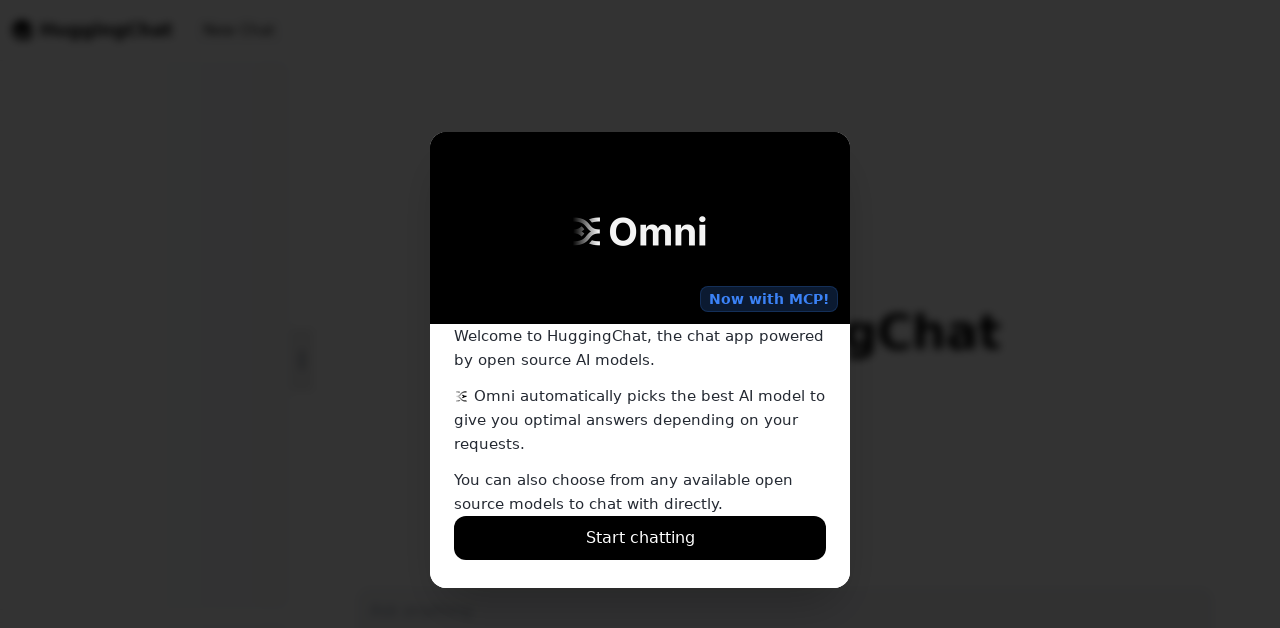

--- FILE ---
content_type: text/html
request_url: https://huggingface.co/chat/
body_size: 175047
content:
<!doctype html>
<html lang="en" class="h-full">
	<head>
		<meta charset="utf-8" />
		<meta
			name="viewport"
			content="width=device-width, initial-scale=1, maximum-scale=1, user-scalable=no"
		/>
		<meta name="theme-color" content="rgb(249, 250, 251)" />
		<script>
			(function () {
				try {
					var prefersDark = window.matchMedia("(prefers-color-scheme: dark)").matches;
					var stored = localStorage.getItem("theme");
					var followSystem = stored === null || stored === "system";
					var isDark = stored === "dark" || (followSystem && prefersDark);
					if (isDark) {
						document.documentElement.classList.add("dark");
						document.querySelector('meta[name="theme-color"]').setAttribute("content", "#07090d");
					}
				} catch (e) {}
			})();

			// For some reason, Sveltekit doesn't let us load env variables from .env here, so we load it from hooks.server.ts
			window.gaId = "";
		</script>
		
		<link href="/chat/_app/immutable/assets/0.DASn_1oB.css" rel="stylesheet">
		<link href="/chat/_app/immutable/assets/models.Dncc1Dh7.css" rel="stylesheet"><!--[--><meta name="description" content="Making the community's best AI chat models available to everyone"/> <meta name="twitter:card" content="summary_large_image"/> <meta name="twitter:site" content="@huggingface"/> <meta name="twitter:title" content="HuggingChat - Chat with AI models"/> <meta name="twitter:description" content="Making the community's best AI chat models available to everyone"/> <meta name="twitter:image" content="https://huggingface.cohttps://huggingface.co/chat/huggingchat/thumbnail.png"/> <meta name="twitter:image:alt" content="HuggingChat preview"/>  <!--[--><meta property="og:title" content="HuggingChat - Chat with AI models"/> <meta property="og:type" content="website"/> <meta property="og:url" content="https://huggingface.co/chat"/> <meta property="og:image" content="https://huggingface.co/chat/huggingchat/thumbnail.png"/> <meta property="og:description" content="Making the community's best AI chat models available to everyone"/> <meta property="og:site_name" content="HuggingChat"/> <meta property="og:locale" content="en_US"/><!--]--> <link rel="icon" href="https://huggingface.co/chat/huggingchat/icon.svg" type="image/svg+xml"/> <!--[--><link rel="icon" href="https://huggingface.co/chat/huggingchat/favicon.svg" type="image/svg+xml" media="(prefers-color-scheme: light)"/> <link rel="icon" href="https://huggingface.co/chat/huggingchat/favicon-dark.svg" type="image/svg+xml" media="(prefers-color-scheme: dark)"/><!--]--> <link rel="apple-touch-icon" href="https://huggingface.co/chat/huggingchat/apple-touch-icon.png"/> <link rel="manifest" href="https://huggingface.co/chat/huggingchat/manifest.json"/> <!--[--><script async src="https://plausible.io/js/pa-Io_oigECawqdlgpf5qvHb.js"></script><!----><!--]--> <!--[!--><!--]--><!--]--><!--[--><!--]--><title>HuggingChat</title>
	</head>
	<body data-sveltekit-preload-data="hover" class="h-full dark:bg-gray-900">
		<div id="app" class="contents h-full"><!--[--><!--[--><!----><!--[--><div class="contents" hidden><div role="presentation" tabindex="-1" class="fixed inset-0 z-40 flex items-center justify-center bg-black/80 backdrop-blur-sm dark:bg-black/50"><!--[!--><div role="dialog" tabindex="-1" class="scrollbar-custom relative mx-auto max-h-[95dvh] max-w-[90dvw] overflow-y-auto overflow-x-hidden rounded-2xl bg-white shadow-2xl outline-none dark:bg-gray-800 dark:text-gray-200 !max-w-[420px] !m-4"><!--[!--><!--]--> <div class="flex w-full flex-col gap-8 bg-white bg-gradient-to-b to-transparent px-6 pb-7 dark:bg-black dark:from-white/10 dark:to-white/5"><div class="relative -mx-6 grid h-48 select-none place-items-center bg-gradient-to-t from-black/5 dark:from-white/10"><img class="size-full bg-black object-cover" src="https://huggingface.co/chat/huggingchat/omni-welcome.gif" alt="Omni AI model router animation"/> <div class="absolute bottom-3 right-3 rounded-lg border border-blue-500/20 bg-blue-500/20 px-2 py-0.5 text-sm font-semibold text-blue-500">Now with MCP!</div></div> <div class="text-gray-700 dark:text-gray-200"><p class="text-[15px] leading-relaxed">Welcome to HuggingChat, the chat app powered by open source AI models.</p> <p class="mt-3 text-[15px] leading-relaxed"><svg class="-translate-y-px hidden dark:inline" width="1em" height="1em" viewBox="0 0 17 17" fill="none" xmlns="http://www.w3.org/2000/svg"><path d="M5.97736 12.1813C6.25011 12.516 6.57428 12.8946 6.98029 13.2741C5.89251 13.8066 4.44063 14.1305 2.34747 14.1306V12.7272C4.02144 12.7272 5.15855 12.5026 5.97736 12.1813ZM10.0789 6.00458C10.3483 6.3067 10.6247 6.56949 10.9725 6.79364C11.5911 7.19216 12.4914 7.49774 14.0526 7.49774V8.90204C12.4915 8.90204 11.5911 9.20765 10.9725 9.60614C10.6249 9.83013 10.3481 10.0924 10.0789 10.3942C9.78258 10.1597 9.52333 9.87047 9.21271 9.48798C9.18183 9.44996 9.14961 9.40984 9.11603 9.36786C9.42491 9.03403 9.77986 8.70638 10.2127 8.42743C10.3378 8.34683 10.4686 8.27118 10.6053 8.19989C10.4686 8.12858 10.3378 8.05297 10.2127 7.97235C9.77958 7.69322 9.42506 7.365 9.11603 7.03094C9.1494 6.98922 9.18201 6.9496 9.21271 6.9118C9.52349 6.52912 9.78237 6.2392 10.0789 6.00458ZM2.34747 2.26923C4.44032 2.26927 5.89256 2.59232 6.98029 3.12469C6.57429 3.50414 6.25012 3.8828 5.97736 4.21747C5.15858 3.89631 4.02115 3.67356 2.34747 3.67352V2.26923Z" fill="url(#paint0_linear_3699_582)"></path><path d="M14.052 3.67331C12.0512 3.67337 10.8161 3.98917 9.97647 4.41441C9.14382 4.83623 8.63688 5.39533 8.12318 6.02791C7.62178 6.64535 7.06413 7.40735 6.18741 7.97235C6.06225 8.053 5.93137 8.12889 5.79462 8.20022C5.93144 8.27158 6.06219 8.34739 6.18741 8.42808C7.06422 8.99314 7.62174 9.75505 8.12318 10.3725C8.6369 11.0051 9.14374 11.5642 9.97647 11.986C10.8161 12.4113 12.0512 12.7271 14.052 12.7271V14.1312C11.9098 14.1311 10.4387 13.7932 9.34279 13.2382C8.24007 12.6797 7.58149 11.9313 7.03377 11.2569C6.47365 10.5671 6.07238 10.0218 5.42786 9.60647C4.80925 9.20786 3.90875 8.90226 2.34735 8.90226V7.49818C3.90859 7.49818 4.80926 7.19251 5.42786 6.79397C6.07232 6.37865 6.47373 5.83323 7.03377 5.14358C7.58147 4.46911 8.24014 3.72078 9.34279 3.16224C10.4387 2.60722 11.9098 2.26929 14.052 2.26923V3.67331Z" fill="url(#paint1_linear_3699_582)"></path><defs><linearGradient id="paint0_linear_3699_582" x1="10.2846" y1="8.06294" x2="-0.714687" y2="8.06294" gradientUnits="userSpaceOnUse"><stop stop-color="white"></stop><stop offset="1" stop-color="white" stop-opacity="0"></stop></linearGradient><linearGradient id="paint1_linear_3699_582" x1="1.34749" y1="8.06326" x2="14.273" y2="8.06326" gradientUnits="userSpaceOnUse"><stop stop-color="white" stop-opacity="0"></stop><stop offset="1" stop-color="white"></stop></linearGradient></defs></svg><svg class="-translate-y-px inline dark:hidden" width="1em" height="1em" viewBox="0 0 17 17" fill="none" xmlns="http://www.w3.org/2000/svg"><path d="M5.97723 12.3813C6.24999 12.716 6.57417 13.0946 6.98016 13.4741C5.89247 14.0066 4.44119 14.3305 2.34833 14.3306V12.9272C4.02198 12.9272 5.1585 12.7025 5.97723 12.3813ZM10.0788 6.20459C10.3481 6.50673 10.6245 6.76948 10.9724 6.99365C11.5909 7.39219 12.4912 7.69774 14.0524 7.69775V9.10205C12.4913 9.10207 11.5909 9.40765 10.9724 9.80615C10.6248 10.0302 10.348 10.2924 10.0788 10.5942C9.78249 10.3597 9.52319 10.0704 9.21259 9.68799C9.18171 9.64997 9.14949 9.60986 9.11591 9.56787C9.42481 9.23402 9.77972 8.9064 10.2126 8.62744C10.3377 8.54682 10.4685 8.47121 10.6052 8.3999C10.4685 8.32859 10.3377 8.25299 10.2126 8.17236C9.77943 7.89322 9.42495 7.56504 9.11591 7.23096C9.1493 7.18921 9.18187 7.14963 9.21259 7.11182C9.52337 6.72913 9.78226 6.43921 10.0788 6.20459ZM2.34833 2.46924C4.44088 2.46933 5.89252 2.7924 6.98016 3.32471C6.57418 3.70415 6.25 4.08282 5.97723 4.41748C5.15853 4.09637 4.0217 3.87361 2.34833 3.87354V2.46924Z" fill="url(#paint0_linear_3699_575)"></path><path d="M14.052 3.87332C12.0512 3.87338 10.8161 4.18918 9.97647 4.61442C9.14382 5.03624 8.63688 5.59534 8.12318 6.22792C7.62178 6.84536 7.06413 7.60736 6.18741 8.17236C6.06225 8.25301 5.93137 8.3289 5.79462 8.40023C5.93144 8.47159 6.06219 8.5474 6.18741 8.62809C7.06422 9.19316 7.62174 9.95506 8.12318 10.5725C8.6369 11.2051 9.14374 11.7642 9.97647 12.186C10.8161 12.6113 12.0512 12.9271 14.052 12.9271V14.3312C11.9098 14.3312 10.4387 13.9932 9.34279 13.4382C8.24007 12.8797 7.58149 12.1313 7.03377 11.4569C6.47365 10.7671 6.07238 10.2218 5.42786 9.80648C4.80925 9.40788 3.90875 9.10227 2.34735 9.10227V7.69819C3.90859 7.69819 4.80926 7.39252 5.42786 6.99398C6.07232 6.57866 6.47373 6.03324 7.03377 5.34359C7.58147 4.66913 8.24014 3.92079 9.34279 3.36225C10.4387 2.80724 11.9098 2.4693 14.052 2.46924V3.87332Z" fill="url(#paint1_linear_3699_575)"></path><defs><linearGradient id="paint0_linear_3699_575" x1="10.2848" y1="8.26295" x2="-0.713577" y2="8.26295" gradientUnits="userSpaceOnUse"><stop></stop><stop offset="1" stop-opacity="0"></stop></linearGradient><linearGradient id="paint1_linear_3699_575" x1="1.34749" y1="8.26327" x2="14.273" y2="8.26327" gradientUnits="userSpaceOnUse"><stop stop-opacity="0"></stop><stop offset="1"></stop></linearGradient></defs></svg><!----> Omni automatically picks the best AI model to give
				you optimal answers depending on your requests.</p> <p class="mt-3 text-[15px] leading-relaxed">You can also choose from any available open source models to chat with directly.</p></div> <button class="k w-full rounded-xl bg-black px-5 py-2.5 text-base font-medium text-white hover:bg-gray-800 dark:bg-white dark:text-black dark:hover:bg-gray-200">Start chatting</button></div><!----></div><!--]--></div><!----></div><!--]--> <!----> <div class="fixed grid h-full w-screen grid-cols-1 grid-rows-[auto,1fr] overflow-hidden text-smd md:grid-cols-[290px,1fr] transition-[300ms] [transition-property:grid-template-columns] dark:text-gray-300 md:grid-rows-[1fr]"><button title="Collapse sidebar" class="absolute inset-y-0 z-10 my-auto left-[290px] *:transition-transform group flex h-16 w-6 flex-col items-center justify-center -space-y-1 outline-none *:h-3 *:w-1 *:rounded-full *:hover:bg-gray-300 dark:*:hover:bg-gray-600 max-md:hidden *:bg-gray-400 dark:*:bg-gray-500" name="sidebar-toggle" aria-label="Toggle sidebar navigation"><div class="group-hover:rotate-[20deg]"></div> <div class="group-hover:-rotate-[20deg]"></div></button><!----> <!--[!--><!--]--> <nav class="flex h-12 items-center justify-between rounded-b-xl border-b bg-gray-50 px-3 dark:border-gray-800 dark:bg-gray-800/30 dark:shadow-xl md:hidden"><button type="button" class="-ml-3 flex size-12 shrink-0 items-center justify-center text-lg" aria-label="Open menu"><svg xmlns="http://www.w3.org/2000/svg" width="1em" height="1em" fill="none" viewBox="0 0 16 16"><path d="M8.795 10.418a.84.84 0 1 1 0 1.681H1.907a.84.84 0 0 1 0-1.681h6.888ZM14.093 3.9a.841.841 0 0 1 0 1.682H1.907a.84.84 0 0 1 0-1.682h12.186Z" fill="currentColor"></path></svg><!----></button> <div class="flex h-full items-center justify-center overflow-hidden"><!--[!--><!--]--></div> <div class="flex items-center"><!--[--><button type="button" class="flex size-8 shrink-0 items-center justify-center text-lg" disabled aria-label="Share conversation"><svg xmlns="http://www.w3.org/2000/svg" class="opacity-40" width="1em" height="1em" fill="none" viewBox="0 0 12 12"><path d="M10.4646 6.85139C10.7605 6.85139 11 7.09093 11 7.38679V7.78965C11 8.35479 11.0013 8.82459 10.9581 9.20053C10.9136 9.58762 10.8165 9.94247 10.5745 10.2495C10.478 10.3719 10.3672 10.4826 10.2448 10.5791C9.93774 10.8212 9.58211 10.9183 9.19497 10.9628C8.81915 11.006 8.34979 11.0055 7.78496 11.0055H4.21503C3.6502 11.0055 3.18083 11.006 2.80502 10.9628C2.41788 10.9183 2.06224 10.8212 1.75515 10.5791C1.63274 10.4826 1.52198 10.3718 1.42554 10.2495C1.18354 9.94248 1.08635 9.58761 1.04186 9.20053C0.998661 8.82458 1 8.35479 1 7.78965V7.38679C1.00003 7.09093 1.23954 6.85139 1.53541 6.85139C1.83128 6.85139 2.07078 7.09093 2.07081 7.38679V7.78965C2.07081 8.38023 2.07202 8.77788 2.10656 9.07845C2.13978 9.36728 2.19822 9.49857 2.26701 9.58595C2.31143 9.64228 2.3625 9.69333 2.41873 9.73767C2.50614 9.80657 2.63774 9.86487 2.9271 9.89812C3.2276 9.93264 3.62467 9.93387 4.21503 9.93387H7.78496C8.37532 9.93387 8.77238 9.93264 9.07289 9.89812C9.36227 9.86487 9.49384 9.80658 9.58126 9.73767C9.63752 9.69329 9.68862 9.64222 9.73298 9.58595C9.80176 9.49856 9.86021 9.3673 9.89343 9.07845C9.92796 8.77788 9.92918 8.38023 9.92918 7.78965V7.38679C9.92921 7.09093 10.1687 6.85139 10.4646 6.85139ZM6.01046 1.00034C6.15239 1.0004 6.2885 1.05697 6.3889 1.15729L9.36849 4.13601C9.57767 4.34519 9.57759 4.68454 9.36849 4.89377C9.15925 5.10283 8.8199 5.10294 8.61073 4.89377L6.54586 2.8289V8.02945C6.54586 8.32526 6.30624 8.56559 6.01046 8.56572C5.71472 8.56555 5.47418 8.32523 5.47418 8.02945V2.8289L3.40931 4.89377C3.20011 5.10268 2.86157 5.10279 2.65243 4.89377C2.44341 4.68459 2.44341 4.34519 2.65243 4.13601L5.63114 1.15729C5.73154 1.0569 5.86848 1.00042 6.01046 1.00034Z" fill="currentColor"></path></svg><!----></button><!--]--> <a href="/chat/" class="flex size-8 shrink-0 items-center justify-center text-lg"><svg xmlns="http://www.w3.org/2000/svg" width="1em" height="1em" fill="none" viewBox="0 0 16 16"><path d="M7.258 1.856c.333 0 .66.024.979.07-.558.319-.972.86-1.123 1.503A5.254 5.254 0 1 0 9.32 13.513l.275-.127c.334-.17.712-.229 1.08-.17l.158.031.01.003 1.343.36-.359-1.345a1.77 1.77 0 0 1 .137-1.247 5.23 5.23 0 0 0 .538-2.041 2.356 2.356 0 0 0 1.544-1 6.808 6.808 0 0 1-.676 3.742v.001c-.034.066-.031.116-.025.14l.36 1.345a1.572 1.572 0 0 1-1.823 1.945l-.1-.024-1.334-.357a.2.2 0 0 0-.14.018l-.012.005A6.825 6.825 0 1 1 7.259 1.856Zm4.837-1.36c.434 0 .785.352.785.786v1.905h1.9a.785.785 0 0 1 0 1.57h-1.9v1.9a.786.786 0 1 1-1.57 0v-1.9H9.404a.785.785 0 0 1 0-1.57h1.906V1.282c0-.434.352-.787.785-.787Z" fill="currentColor"></path></svg><!----></a></div></nav> <!--[!--><!--]--> <nav style="transform: translateX(-100%); width: 85%; will-change: transform;" class="fixed bottom-0 left-0 top-0 z-30 grid max-h-dvh grid-cols-1 grid-rows-[auto,1fr,auto,auto] rounded-r-xl bg-white pt-4 dark:bg-gray-900 md:hidden"><div class="sticky top-0 flex flex-none touch-none items-center justify-between px-1.5 py-3.5 max-sm:pt-0"><a class="flex select-none items-center rounded-xl text-lg font-semibold" href="https://huggingface.co/chat/"><img width="32" height="32" class="dark:invert mr-[2px]" alt="HuggingChat logo" src="https://huggingface.co/chat/huggingchat/logo.svg"/><!----> HuggingChat</a> <a href="/chat/" class="flex rounded-lg border bg-white px-2 py-0.5 text-center shadow-sm hover:shadow-none dark:border-gray-600 dark:bg-gray-700 sm:text-smd" title="Ctrl/Cmd + Shift + O">New Chat</a></div> <div class="scrollbar-custom flex touch-pan-y flex-col gap-1 overflow-y-auto rounded-r-xl border border-l-0 border-gray-100 from-gray-50 px-3 pb-3 pt-2 text-[.9rem] dark:border-transparent dark:from-gray-800/30 max-sm:bg-gradient-to-t md:bg-gradient-to-l"><div class="flex flex-col gap-0.5"><!--[--><!--[!--><!--]--><!--[!--><!--]--><!--[!--><!--]--><!--[!--><!--]--><!--]--></div> <!--[--><div class="h-2"></div><!--]--></div> <div class="flex touch-none flex-col gap-1 rounded-r-xl border border-l-0 border-gray-100 p-3 text-sm dark:border-transparent md:mt-3 md:bg-gradient-to-l md:from-gray-50 md:dark:from-gray-800/30"><!--[!--><!--]--> <a href="/chat/models" class="flex h-9 flex-none items-center gap-1.5 rounded-lg pl-2.5 pr-2 text-gray-500 hover:bg-gray-100 dark:text-gray-400 dark:hover:bg-gray-700">Models <span class="ml-auto rounded-md bg-gray-500/5 px-1.5 py-0.5 text-xs text-gray-400 dark:bg-gray-500/20 dark:text-gray-400">112</span></a> <!--[!--><!--]--> <span class="flex gap-1"><a href="/chat/settings/application" class="flex h-9 flex-none flex-grow items-center gap-1.5 rounded-lg pl-2.5 pr-2 text-gray-500 hover:bg-gray-100 dark:text-gray-400 dark:hover:bg-gray-700">Settings</a> <button aria-label="Toggle theme" class="flex size-9 min-w-[1.5em] flex-none items-center justify-center rounded-lg p-2 text-gray-500 hover:bg-gray-100 dark:text-gray-400 dark:hover:bg-gray-700"><!--[!--><!--]--></button></span></div> <!--[!--><!--]--><!----></nav><!----> <nav class="grid max-h-dvh grid-cols-1 grid-rows-[auto,1fr,auto] overflow-hidden *:w-[290px] max-md:hidden"><div class="sticky top-0 flex flex-none touch-none items-center justify-between px-1.5 py-3.5 max-sm:pt-0"><a class="flex select-none items-center rounded-xl text-lg font-semibold" href="https://huggingface.co/chat/"><img width="32" height="32" class="dark:invert mr-[2px]" alt="HuggingChat logo" src="https://huggingface.co/chat/huggingchat/logo.svg"/><!----> HuggingChat</a> <a href="/chat/" class="flex rounded-lg border bg-white px-2 py-0.5 text-center shadow-sm hover:shadow-none dark:border-gray-600 dark:bg-gray-700 sm:text-smd" title="Ctrl/Cmd + Shift + O">New Chat</a></div> <div class="scrollbar-custom flex touch-pan-y flex-col gap-1 overflow-y-auto rounded-r-xl border border-l-0 border-gray-100 from-gray-50 px-3 pb-3 pt-2 text-[.9rem] dark:border-transparent dark:from-gray-800/30 max-sm:bg-gradient-to-t md:bg-gradient-to-l"><div class="flex flex-col gap-0.5"><!--[--><!--[!--><!--]--><!--[!--><!--]--><!--[!--><!--]--><!--[!--><!--]--><!--]--></div> <!--[--><div class="h-2"></div><!--]--></div> <div class="flex touch-none flex-col gap-1 rounded-r-xl border border-l-0 border-gray-100 p-3 text-sm dark:border-transparent md:mt-3 md:bg-gradient-to-l md:from-gray-50 md:dark:from-gray-800/30"><!--[!--><!--]--> <a href="/chat/models" class="flex h-9 flex-none items-center gap-1.5 rounded-lg pl-2.5 pr-2 text-gray-500 hover:bg-gray-100 dark:text-gray-400 dark:hover:bg-gray-700">Models <span class="ml-auto rounded-md bg-gray-500/5 px-1.5 py-0.5 text-xs text-gray-400 dark:bg-gray-500/20 dark:text-gray-400">112</span></a> <!--[!--><!--]--> <span class="flex gap-1"><a href="/chat/settings/application" class="flex h-9 flex-none flex-grow items-center gap-1.5 rounded-lg pl-2.5 pr-2 text-gray-500 hover:bg-gray-100 dark:text-gray-400 dark:hover:bg-gray-700">Settings</a> <button aria-label="Toggle theme" class="flex size-9 min-w-[1.5em] flex-none items-center justify-center rounded-lg p-2 text-gray-500 hover:bg-gray-100 dark:text-gray-400 dark:hover:bg-gray-700"><!--[!--><!--]--></button></span></div> <!--[!--><!--]--><!----></nav> <!--[!--><!--]--> <!--[!--><!----><!--[--><div class="relative z-[-1] min-h-0 min-w-0 svelte-1pgzd69"><!--[!--><!--]--> <div class="scrollbar-custom h-full overflow-y-auto svelte-1pgzd69"><div class="mx-auto flex h-full max-w-3xl flex-col gap-6 px-5 pt-6 sm:gap-8 xl:max-w-4xl xl:pt-10 svelte-1pgzd69"><!--[!--><!--]--> <!--[!--><div class="my-auto grid items-center justify-center gap-8 text-center"><div class="flex -translate-y-16 select-none items-center rounded-xl text-3xl font-semibold md:-translate-y-12 md:text-5xl"><img width="32" height="32" class="size-12 md:size-20 dark:invert mr-0.5" alt="HuggingChat logo" src="https://huggingface.co/chat/huggingchat/logo.svg"/><!----> HuggingChat</div></div><!--]--></div> <!--[!--><!--]--><!----> <!--[!--><!--]--><!----></div> <div class="pointer-events-none absolute inset-x-0 bottom-0 z-0 mx-auto flex w-full max-w-3xl flex-col items-center justify-center bg-gradient-to-t from-white via-white/100 to-white/0 px-3.5 pt-2 dark:border-gray-800 dark:from-gray-900 dark:via-gray-900/100 dark:to-gray-900/0 max-sm:py-0 sm:px-5 md:pb-4 xl:max-w-4xl [&amp;>*]:pointer-events-auto svelte-1pgzd69"><!--[!--><!--]--> <!--[!--><!--]--> <!--[!--><!--]--> <div class="w-full svelte-1pgzd69"><div class="flex w-full *:mb-3 svelte-1pgzd69"><!--[!--><!--]--></div> <form tabindex="-1" aria-label="file dropzone" class="relative flex w-full max-w-4xl flex-1 items-center rounded-xl border bg-gray-100 dark:border-gray-700 dark:bg-gray-800 svelte-1pgzd69"><!--[!--><div class="flex w-full flex-1 rounded-xl border-none bg-transparent svelte-1pgzd69"><!--[!--><div class="flex min-h-full flex-1 flex-col"><textarea rows="1" tabindex="0" inputmode="text" class="scrollbar-custom max-h-[4lh] w-full resize-none overflow-y-auto overflow-x-hidden border-0 bg-transparent px-2.5 py-2.5 outline-none focus:ring-0 focus-visible:ring-0 sm:px-3 md:max-h-[8lh]" placeholder="Ask anything"></textarea> <!--[--><div class="scrollbar-custom -ml-0.5 flex max-w-[calc(100%-40px)] flex-wrap items-center justify-start gap-2.5 px-3 pb-2.5 pt-1.5 text-gray-500 dark:text-gray-400 max-md:flex-nowrap max-md:overflow-x-auto sm:gap-2"><!--[--><div class="flex items-center"><input class="absolute hidden size-0" aria-label="Upload file" type="file" multiple accept="text/*,application/json,application/xml,application/csv,image/*"/> <!----><!----><!--#s1--><!--[!--><button class="btn size-8 rounded-full border bg-white text-black shadow transition-none enabled:hover:bg-white enabled:hover:shadow-inner dark:border-transparent dark:bg-gray-600/50 dark:text-white dark:hover:enabled:bg-gray-600 sm:size-7" aria-label="Add attachment" id="bits-s1" aria-haspopup="menu" aria-expanded="false" data-state="closed" data-dropdown-menu-trigger="" type="button"><svg viewBox="0 0 24 24" width="1.2em" height="1.2em" class="text-base sm:text-sm"><!----><path fill="none" stroke="currentColor" stroke-linecap="round" stroke-linejoin="round" stroke-width="2" d="M5 12h14m-7-7v14"/><!----></svg><!----></button><!--]--><!----><!----> <!----><!--[!--><!--]--><!----><!----><!----><!----> <!--[!--><!--]--></div><!--]--></div><!--]--> <!----> <!--[!--><!--]--><!----> <!--[!--><!--]--></div><!--]--> <!--[!--><!--[--><button type="button" class="btn absolute bottom-2 right-10 mr-1.5 size-8 self-end rounded-full border bg-white/50 text-gray-500 transition-none hover:bg-gray-50 hover:text-gray-700 dark:border-transparent dark:bg-gray-600/50 dark:text-gray-300 dark:hover:bg-gray-500 dark:hover:text-white sm:right-9 sm:size-7 svelte-1pgzd69" aria-label="Start voice recording"><svg viewBox="0 0 24 24" width="1.2em" height="1.2em" class="size-4"><!----><g fill="none" stroke="currentColor" stroke-linecap="round" stroke-linejoin="round" stroke-width="2"><path d="M12 19v3m7-12v2a7 7 0 0 1-14 0v-2"/><rect width="6" height="13" x="9" y="2" rx="3"/></g><!----></svg><!----></button><!--]--> <button class="btn absolute bottom-2 right-2 size-8 self-end rounded-full border bg-white text-black shadow transition-none enabled:hover:bg-white enabled:hover:shadow-inner dark:border-transparent dark:bg-gray-600 dark:text-white dark:hover:enabled:bg-black sm:size-7  svelte-1pgzd69" disabled type="submit" aria-label="Send message" name="submit"><svg viewBox="0 0 24 24" width="1.2em" height="1.2em"><!----><path fill="none" stroke="currentColor" stroke-linecap="round" stroke-linejoin="round" stroke-width="2" d="m5 12l7-7l7 7m-7 7V5"/><!----></svg><!----></button><!--]--></div><!--]--></form> <div class="mt-1.5 flex h-5 items-center self-stretch whitespace-nowrap px-0.5 text-xs text-gray-400/90 max-md:mb-2 max-sm:gap-2 svelte-1pgzd69"><!--[--><!--[1--><a href="/chat/settings/omni" class="inline-flex items-center gap-1 hover:underline svelte-1pgzd69"><!--[--><svg class=" hidden dark:inline" width="1em" height="1em" viewBox="0 0 17 17" fill="none" xmlns="http://www.w3.org/2000/svg"><path d="M5.97736 12.1813C6.25011 12.516 6.57428 12.8946 6.98029 13.2741C5.89251 13.8066 4.44063 14.1305 2.34747 14.1306V12.7272C4.02144 12.7272 5.15855 12.5026 5.97736 12.1813ZM10.0789 6.00458C10.3483 6.3067 10.6247 6.56949 10.9725 6.79364C11.5911 7.19216 12.4914 7.49774 14.0526 7.49774V8.90204C12.4915 8.90204 11.5911 9.20765 10.9725 9.60614C10.6249 9.83013 10.3481 10.0924 10.0789 10.3942C9.78258 10.1597 9.52333 9.87047 9.21271 9.48798C9.18183 9.44996 9.14961 9.40984 9.11603 9.36786C9.42491 9.03403 9.77986 8.70638 10.2127 8.42743C10.3378 8.34683 10.4686 8.27118 10.6053 8.19989C10.4686 8.12858 10.3378 8.05297 10.2127 7.97235C9.77958 7.69322 9.42506 7.365 9.11603 7.03094C9.1494 6.98922 9.18201 6.9496 9.21271 6.9118C9.52349 6.52912 9.78237 6.2392 10.0789 6.00458ZM2.34747 2.26923C4.44032 2.26927 5.89256 2.59232 6.98029 3.12469C6.57429 3.50414 6.25012 3.8828 5.97736 4.21747C5.15858 3.89631 4.02115 3.67356 2.34747 3.67352V2.26923Z" fill="url(#paint0_linear_3699_582)"></path><path d="M14.052 3.67331C12.0512 3.67337 10.8161 3.98917 9.97647 4.41441C9.14382 4.83623 8.63688 5.39533 8.12318 6.02791C7.62178 6.64535 7.06413 7.40735 6.18741 7.97235C6.06225 8.053 5.93137 8.12889 5.79462 8.20022C5.93144 8.27158 6.06219 8.34739 6.18741 8.42808C7.06422 8.99314 7.62174 9.75505 8.12318 10.3725C8.6369 11.0051 9.14374 11.5642 9.97647 11.986C10.8161 12.4113 12.0512 12.7271 14.052 12.7271V14.1312C11.9098 14.1311 10.4387 13.7932 9.34279 13.2382C8.24007 12.6797 7.58149 11.9313 7.03377 11.2569C6.47365 10.5671 6.07238 10.0218 5.42786 9.60647C4.80925 9.20786 3.90875 8.90226 2.34735 8.90226V7.49818C3.90859 7.49818 4.80926 7.19251 5.42786 6.79397C6.07232 6.37865 6.47373 5.83323 7.03377 5.14358C7.58147 4.46911 8.24014 3.72078 9.34279 3.16224C10.4387 2.60722 11.9098 2.26929 14.052 2.26923V3.67331Z" fill="url(#paint1_linear_3699_582)"></path><defs><linearGradient id="paint0_linear_3699_582" x1="10.2846" y1="8.06294" x2="-0.714687" y2="8.06294" gradientUnits="userSpaceOnUse"><stop stop-color="white"></stop><stop offset="1" stop-color="white" stop-opacity="0"></stop></linearGradient><linearGradient id="paint1_linear_3699_582" x1="1.34749" y1="8.06326" x2="14.273" y2="8.06326" gradientUnits="userSpaceOnUse"><stop stop-color="white" stop-opacity="0"></stop><stop offset="1" stop-color="white"></stop></linearGradient></defs></svg><svg class=" inline dark:hidden" width="1em" height="1em" viewBox="0 0 17 17" fill="none" xmlns="http://www.w3.org/2000/svg"><path d="M5.97723 12.3813C6.24999 12.716 6.57417 13.0946 6.98016 13.4741C5.89247 14.0066 4.44119 14.3305 2.34833 14.3306V12.9272C4.02198 12.9272 5.1585 12.7025 5.97723 12.3813ZM10.0788 6.20459C10.3481 6.50673 10.6245 6.76948 10.9724 6.99365C11.5909 7.39219 12.4912 7.69774 14.0524 7.69775V9.10205C12.4913 9.10207 11.5909 9.40765 10.9724 9.80615C10.6248 10.0302 10.348 10.2924 10.0788 10.5942C9.78249 10.3597 9.52319 10.0704 9.21259 9.68799C9.18171 9.64997 9.14949 9.60986 9.11591 9.56787C9.42481 9.23402 9.77972 8.9064 10.2126 8.62744C10.3377 8.54682 10.4685 8.47121 10.6052 8.3999C10.4685 8.32859 10.3377 8.25299 10.2126 8.17236C9.77943 7.89322 9.42495 7.56504 9.11591 7.23096C9.1493 7.18921 9.18187 7.14963 9.21259 7.11182C9.52337 6.72913 9.78226 6.43921 10.0788 6.20459ZM2.34833 2.46924C4.44088 2.46933 5.89252 2.7924 6.98016 3.32471C6.57418 3.70415 6.25 4.08282 5.97723 4.41748C5.15853 4.09637 4.0217 3.87361 2.34833 3.87354V2.46924Z" fill="url(#paint0_linear_3699_575)"></path><path d="M14.052 3.87332C12.0512 3.87338 10.8161 4.18918 9.97647 4.61442C9.14382 5.03624 8.63688 5.59534 8.12318 6.22792C7.62178 6.84536 7.06413 7.60736 6.18741 8.17236C6.06225 8.25301 5.93137 8.3289 5.79462 8.40023C5.93144 8.47159 6.06219 8.5474 6.18741 8.62809C7.06422 9.19316 7.62174 9.95506 8.12318 10.5725C8.6369 11.2051 9.14374 11.7642 9.97647 12.186C10.8161 12.6113 12.0512 12.9271 14.052 12.9271V14.3312C11.9098 14.3312 10.4387 13.9932 9.34279 13.4382C8.24007 12.8797 7.58149 12.1313 7.03377 11.4569C6.47365 10.7671 6.07238 10.2218 5.42786 9.80648C4.80925 9.40788 3.90875 9.10227 2.34735 9.10227V7.69819C3.90859 7.69819 4.80926 7.39252 5.42786 6.99398C6.07232 6.57866 6.47373 6.03324 7.03377 5.34359C7.58147 4.66913 8.24014 3.92079 9.34279 3.36225C10.4387 2.80724 11.9098 2.4693 14.052 2.46924V3.87332Z" fill="url(#paint1_linear_3699_575)"></path><defs><linearGradient id="paint0_linear_3699_575" x1="10.2848" y1="8.26295" x2="-0.713577" y2="8.26295" gradientUnits="userSpaceOnUse"><stop></stop><stop offset="1" stop-opacity="0"></stop></linearGradient><linearGradient id="paint1_linear_3699_575" x1="1.34749" y1="8.26327" x2="14.273" y2="8.26327" gradientUnits="userSpaceOnUse"><stop stop-opacity="0"></stop><stop offset="1"></stop></linearGradient></defs></svg><!----> Omni<!--]--> <svg viewBox="0 0 32 32" width="1.2em" height="1.2em" class="-ml-0.5 text-xxs"><!----><path fill="currentColor" d="m24 12l-8 10l-8-10z"/><!----></svg><!----></a><!--]--><!--]--> <!--[--><span class="svelte-1pgzd69">Generated content may be inaccurate or false.</span><!--]--></div></div></div></div><!--]--><!----><!--]--><!----> <!--[--><script>
			(window.plausible =
				window.plausible ||
				function () {
					(plausible.q = plausible.q || []).push(arguments);
				}),
				(plausible.init =
					plausible.init ||
					function (i) {
						plausible.o = i || {};
					});
			plausible.init();
		</script><!----><!--]--></div><!----><!--]--> <!--[!--><!--]--><!--]-->
			<script type="application/json" data-sveltekit-fetched data-url="/chat/api/v2/public-config" data-hash="45h">{"status":200,"statusText":"","headers":{"content-type":"application/json"},"body":"{\"json\":{\"PUBLIC_LLM_ROUTER_DISPLAY_NAME\":\"Omni\",\"PUBLIC_VERSION\":\"0.20.0\",\"PUBLIC_LLM_ROUTER_LOGO_URL\":\"https://cdn-uploads.huggingface.co/production/uploads/5f17f0a0925b9863e28ad517/C5V0v1xZXv6M7FXsdJH9b.png\",\"PUBLIC_LLM_ROUTER_ALIAS_ID\":\"omni\",\"PUBLIC_APP_ASSETS\":\"huggingchat\",\"PUBLIC_PLAUSIBLE_SCRIPT_URL\":\"https://plausible.io/js/pa-Io_oigECawqdlgpf5qvHb.js\",\"PUBLIC_ORIGIN\":\"https://huggingface.co\",\"PUBLIC_COMMIT_SHA\":\"a857af6\",\"PUBLIC_APP_NAME\":\"HuggingChat\",\"PUBLIC_APP_DESCRIPTION\":\"Making the community's best AI chat models available to everyone\",\"PUBLIC_SMOOTH_UPDATES\":\"false\",\"PUBLIC_SHARE_PREFIX\":\"\",\"PUBLIC_GOOGLE_ANALYTICS_ID\":\"\",\"PUBLIC_APPLE_APP_ID\":\"\"}}"}</script>
			<script type="application/json" data-sveltekit-fetched data-url="/chat/api/v2/user" data-hash="45h">{"status":200,"statusText":"","headers":{"content-type":"application/json"},"body":"{\"json\":null}"}</script>
			<script type="application/json" data-sveltekit-fetched data-url="/chat/api/v2/models" data-hash="45h">{"status":200,"statusText":"","headers":{"content-type":"application/json"},"body":"{\"json\":[{\"id\":\"omni\",\"name\":\"omni\",\"websiteUrl\":null,\"modelUrl\":null,\"datasetName\":null,\"datasetUrl\":null,\"displayName\":\"Omni\",\"description\":\"Automatically routes your messages to the best model for your request.\",\"logoUrl\":\"https://cdn-uploads.huggingface.co/production/uploads/5f17f0a0925b9863e28ad517/C5V0v1xZXv6M7FXsdJH9b.png\",\"providers\":null,\"promptExamples\":null,\"parameters\":{\"stop_sequences\":null},\"preprompt\":\"\",\"multimodal\":true,\"multimodalAcceptedMimetypes\":[\"image/*\"],\"supportsTools\":true,\"unlisted\":false,\"hasInferenceAPI\":false,\"isRouter\":true},{\"id\":\"zai-org/GLM-4.7-Flash\",\"name\":\"zai-org/GLM-4.7-Flash\",\"websiteUrl\":null,\"modelUrl\":null,\"datasetName\":null,\"datasetUrl\":null,\"displayName\":\"zai-org/GLM-4.7-Flash\",\"description\":\"Fast GLM-4.7 variant optimized for lower latency coding and agents.\",\"logoUrl\":\"https://huggingface.co/api/avatars/zai-org\",\"providers\":[{\"supports_tools\":true,\"provider\":\"novita\",\"status\":\"live\",\"context_length\":200000,\"pricing\":{\"input\":0.07,\"output\":0.4},\"supports_structured_output\":false,\"is_model_author\":false},{\"supports_tools\":true,\"provider\":\"zai-org\",\"status\":\"live\",\"supports_structured_output\":false,\"is_model_author\":true}],\"promptExamples\":null,\"parameters\":{\"stop_sequences\":null},\"preprompt\":null,\"multimodal\":false,\"multimodalAcceptedMimetypes\":null,\"supportsTools\":true,\"unlisted\":false,\"hasInferenceAPI\":false,\"isRouter\":false},{\"id\":\"zai-org/GLM-4.7\",\"name\":\"zai-org/GLM-4.7\",\"websiteUrl\":null,\"modelUrl\":null,\"datasetName\":null,\"datasetUrl\":null,\"displayName\":\"zai-org/GLM-4.7\",\"description\":\"Flagship GLM MoE for coding, reasoning, and agentic tool use.\",\"logoUrl\":\"https://huggingface.co/api/avatars/zai-org\",\"providers\":[{\"supports_tools\":true,\"provider\":\"novita\",\"status\":\"live\",\"context_length\":204800,\"pricing\":{\"input\":0.6,\"output\":2.2},\"supports_structured_output\":true,\"is_model_author\":false},{\"provider\":\"cerebras\",\"status\":\"live\",\"is_model_author\":false},{\"supports_tools\":false,\"provider\":\"zai-org\",\"status\":\"live\",\"supports_structured_output\":false,\"is_model_author\":true}],\"promptExamples\":null,\"parameters\":{\"stop_sequences\":null},\"preprompt\":null,\"multimodal\":false,\"multimodalAcceptedMimetypes\":null,\"supportsTools\":true,\"unlisted\":false,\"hasInferenceAPI\":false,\"isRouter\":false},{\"id\":\"MiniMaxAI/MiniMax-M2.1\",\"name\":\"MiniMaxAI/MiniMax-M2.1\",\"websiteUrl\":null,\"modelUrl\":null,\"datasetName\":null,\"datasetUrl\":null,\"displayName\":\"MiniMaxAI/MiniMax-M2.1\",\"description\":\"MoE agent model with multilingual coding and fast outputs.\",\"logoUrl\":\"https://huggingface.co/api/avatars/MiniMaxAI\",\"providers\":[{\"supports_tools\":true,\"provider\":\"novita\",\"status\":\"live\",\"context_length\":204800,\"pricing\":{\"input\":0.3,\"output\":1.2},\"supports_structured_output\":false,\"is_model_author\":false}],\"promptExamples\":null,\"parameters\":{\"stop_sequences\":null},\"preprompt\":null,\"multimodal\":false,\"multimodalAcceptedMimetypes\":null,\"supportsTools\":true,\"unlisted\":false,\"hasInferenceAPI\":false,\"isRouter\":false},{\"id\":\"meta-llama/Llama-3.1-8B-Instruct\",\"name\":\"meta-llama/Llama-3.1-8B-Instruct\",\"websiteUrl\":null,\"modelUrl\":null,\"datasetName\":null,\"datasetUrl\":null,\"displayName\":\"meta-llama/Llama-3.1-8B-Instruct\",\"description\":\"Instruction tuned Llama efficient conversational assistant with improved alignment.\",\"logoUrl\":\"https://huggingface.co/api/avatars/meta-llama\",\"providers\":[{\"supports_tools\":false,\"provider\":\"novita\",\"status\":\"live\",\"context_length\":16384,\"pricing\":{\"input\":0.02,\"output\":0.05},\"supports_structured_output\":false,\"is_model_author\":false},{\"supports_tools\":false,\"provider\":\"cerebras\",\"status\":\"live\",\"pricing\":{\"input\":0.1,\"output\":0.1},\"supports_structured_output\":false,\"is_model_author\":false},{\"supports_tools\":true,\"provider\":\"sambanova\",\"status\":\"live\",\"context_length\":16384,\"pricing\":{\"input\":0.1,\"output\":0.2},\"supports_structured_output\":false,\"is_model_author\":false},{\"supports_tools\":false,\"provider\":\"nscale\",\"status\":\"live\",\"context_length\":131072,\"pricing\":{\"input\":0.06,\"output\":0.06},\"supports_structured_output\":true,\"is_model_author\":false},{\"provider\":\"featherless-ai\",\"status\":\"live\",\"is_model_author\":false},{\"supports_tools\":true,\"provider\":\"scaleway\",\"status\":\"live\",\"supports_structured_output\":true,\"is_model_author\":false},{\"supports_tools\":true,\"provider\":\"ovhcloud\",\"status\":\"live\",\"context_length\":131072,\"pricing\":{\"input\":0.11,\"output\":0.11},\"supports_structured_output\":true,\"is_model_author\":false}],\"promptExamples\":null,\"parameters\":{\"stop_sequences\":null},\"preprompt\":null,\"multimodal\":false,\"multimodalAcceptedMimetypes\":null,\"supportsTools\":true,\"unlisted\":false,\"hasInferenceAPI\":false,\"isRouter\":false},{\"id\":\"deepseek-ai/DeepSeek-V3.2\",\"name\":\"deepseek-ai/DeepSeek-V3.2\",\"websiteUrl\":null,\"modelUrl\":null,\"datasetName\":null,\"datasetUrl\":null,\"displayName\":\"deepseek-ai/DeepSeek-V3.2\",\"description\":\"Latest DeepSeek agent model combining strong reasoning, tool-use, and efficient long-context inference.\",\"logoUrl\":\"https://huggingface.co/api/avatars/deepseek-ai\",\"providers\":[{\"supports_tools\":true,\"provider\":\"novita\",\"status\":\"live\",\"context_length\":163840,\"pricing\":{\"input\":0.269,\"output\":0.4},\"supports_structured_output\":true,\"is_model_author\":false},{\"supports_tools\":true,\"provider\":\"fireworks-ai\",\"status\":\"live\",\"context_length\":163840,\"supports_structured_output\":false,\"is_model_author\":false}],\"promptExamples\":null,\"parameters\":{\"stop_sequences\":null},\"preprompt\":null,\"multimodal\":false,\"multimodalAcceptedMimetypes\":null,\"supportsTools\":true,\"unlisted\":false,\"hasInferenceAPI\":false,\"isRouter\":false},{\"id\":\"openai/gpt-oss-20b\",\"name\":\"openai/gpt-oss-20b\",\"websiteUrl\":null,\"modelUrl\":null,\"datasetName\":null,\"datasetUrl\":null,\"displayName\":\"openai/gpt-oss-20b\",\"description\":\"Efficient open model for reasoning and tool use, runs locally.\",\"logoUrl\":\"https://huggingface.co/api/avatars/openai\",\"providers\":[{\"supports_tools\":true,\"provider\":\"groq\",\"status\":\"live\",\"context_length\":131072,\"pricing\":{\"input\":0.1,\"output\":0.5},\"supports_structured_output\":false,\"is_model_author\":false},{\"supports_tools\":false,\"provider\":\"novita\",\"status\":\"live\",\"context_length\":131072,\"pricing\":{\"input\":0.04,\"output\":0.15},\"supports_structured_output\":true,\"is_model_author\":false},{\"supports_tools\":true,\"provider\":\"nscale\",\"status\":\"live\",\"context_length\":131072,\"pricing\":{\"input\":0.05,\"output\":0.2},\"supports_structured_output\":false,\"is_model_author\":false},{\"supports_tools\":false,\"provider\":\"hyperbolic\",\"status\":\"live\",\"context_length\":131072,\"pricing\":{\"input\":0.1,\"output\":0.1},\"supports_structured_output\":false,\"is_model_author\":false},{\"supports_tools\":true,\"provider\":\"together\",\"status\":\"live\",\"context_length\":131072,\"pricing\":{\"input\":0.05,\"output\":0.2},\"supports_structured_output\":true,\"is_model_author\":false},{\"supports_tools\":true,\"provider\":\"fireworks-ai\",\"status\":\"live\",\"context_length\":131072,\"pricing\":{\"input\":0.05,\"output\":0.2},\"supports_structured_output\":false,\"is_model_author\":false},{\"supports_tools\":true,\"provider\":\"ovhcloud\",\"status\":\"live\",\"context_length\":131072,\"pricing\":{\"input\":0.05,\"output\":0.18},\"supports_structured_output\":true,\"is_model_author\":false}],\"promptExamples\":null,\"parameters\":{\"stop_sequences\":null},\"preprompt\":null,\"multimodal\":false,\"multimodalAcceptedMimetypes\":null,\"supportsTools\":true,\"unlisted\":false,\"hasInferenceAPI\":false,\"isRouter\":false},{\"id\":\"openai/gpt-oss-120b\",\"name\":\"openai/gpt-oss-120b\",\"websiteUrl\":null,\"modelUrl\":null,\"datasetName\":null,\"datasetUrl\":null,\"displayName\":\"openai/gpt-oss-120b\",\"description\":\"High performing open model suitable for large scale applications.\",\"logoUrl\":\"https://huggingface.co/api/avatars/openai\",\"providers\":[{\"supports_tools\":true,\"provider\":\"groq\",\"status\":\"live\",\"context_length\":131072,\"pricing\":{\"input\":0.15,\"output\":0.75},\"supports_structured_output\":false,\"is_model_author\":false},{\"supports_tools\":true,\"provider\":\"novita\",\"status\":\"live\",\"context_length\":131072,\"pricing\":{\"input\":0.05,\"output\":0.25},\"supports_structured_output\":true,\"is_model_author\":false},{\"supports_tools\":true,\"provider\":\"cerebras\",\"status\":\"live\",\"pricing\":{\"input\":0.25,\"output\":0.69},\"supports_structured_output\":false,\"is_model_author\":false},{\"supports_tools\":true,\"provider\":\"sambanova\",\"status\":\"live\",\"context_length\":131072,\"pricing\":{\"input\":0.22,\"output\":0.59},\"supports_structured_output\":true,\"is_model_author\":false},{\"supports_tools\":true,\"provider\":\"nscale\",\"status\":\"live\",\"context_length\":131072,\"pricing\":{\"input\":0.1,\"output\":0.4},\"supports_structured_output\":true,\"is_model_author\":false},{\"supports_tools\":true,\"provider\":\"hyperbolic\",\"status\":\"live\",\"context_length\":131072,\"pricing\":{\"input\":0.3,\"output\":0.3},\"supports_structured_output\":false,\"is_model_author\":false},{\"supports_tools\":true,\"provider\":\"together\",\"status\":\"live\",\"context_length\":131072,\"pricing\":{\"input\":0.15,\"output\":0.6},\"supports_structured_output\":true,\"is_model_author\":false},{\"supports_tools\":true,\"provider\":\"fireworks-ai\",\"status\":\"live\",\"context_length\":131072,\"pricing\":{\"input\":0.15,\"output\":0.6},\"supports_structured_output\":false,\"is_model_author\":false},{\"supports_tools\":true,\"provider\":\"scaleway\",\"status\":\"live\",\"supports_structured_output\":true,\"is_model_author\":false},{\"supports_tools\":true,\"provider\":\"ovhcloud\",\"status\":\"live\",\"context_length\":131072,\"pricing\":{\"input\":0.09,\"output\":0.47},\"supports_structured_output\":true,\"is_model_author\":false}],\"promptExamples\":null,\"parameters\":{\"stop_sequences\":null},\"preprompt\":null,\"multimodal\":false,\"multimodalAcceptedMimetypes\":null,\"supportsTools\":true,\"unlisted\":false,\"hasInferenceAPI\":false,\"isRouter\":false},{\"id\":\"moonshotai/Kimi-K2-Thinking\",\"name\":\"moonshotai/Kimi-K2-Thinking\",\"websiteUrl\":null,\"modelUrl\":null,\"datasetName\":null,\"datasetUrl\":null,\"displayName\":\"moonshotai/Kimi-K2-Thinking\",\"description\":\"Reasoning-focused Kimi K2 variant for deep chain-of-thought and large agentic tool flows.\",\"logoUrl\":\"https://huggingface.co/api/avatars/moonshotai\",\"providers\":[{\"supports_tools\":true,\"provider\":\"novita\",\"status\":\"live\",\"context_length\":262144,\"pricing\":{\"input\":0.6,\"output\":2.5},\"supports_structured_output\":false,\"is_model_author\":false},{\"supports_tools\":true,\"provider\":\"together\",\"status\":\"live\",\"context_length\":262144,\"pricing\":{\"input\":1.2,\"output\":4},\"supports_structured_output\":true,\"is_model_author\":false},{\"provider\":\"featherless-ai\",\"status\":\"live\",\"is_model_author\":false}],\"promptExamples\":null,\"parameters\":{\"stop_sequences\":null},\"preprompt\":null,\"multimodal\":false,\"multimodalAcceptedMimetypes\":null,\"supportsTools\":true,\"unlisted\":false,\"hasInferenceAPI\":false,\"isRouter\":false},{\"id\":\"XiaomiMiMo/MiMo-V2-Flash\",\"name\":\"XiaomiMiMo/MiMo-V2-Flash\",\"websiteUrl\":null,\"modelUrl\":null,\"datasetName\":null,\"datasetUrl\":null,\"displayName\":\"XiaomiMiMo/MiMo-V2-Flash\",\"description\":\"Fast MoE reasoning model with speculative decoding for agents.\",\"logoUrl\":\"https://huggingface.co/api/avatars/XiaomiMiMo\",\"providers\":[{\"supports_tools\":true,\"provider\":\"novita\",\"status\":\"live\",\"context_length\":262144,\"pricing\":{\"input\":0.1,\"output\":0.3},\"supports_structured_output\":false,\"is_model_author\":false}],\"promptExamples\":null,\"parameters\":{\"stop_sequences\":null},\"preprompt\":null,\"multimodal\":false,\"multimodalAcceptedMimetypes\":null,\"supportsTools\":true,\"unlisted\":false,\"hasInferenceAPI\":false,\"isRouter\":false},{\"id\":\"Qwen/Qwen3-4B-Instruct-2507\",\"name\":\"Qwen/Qwen3-4B-Instruct-2507\",\"websiteUrl\":null,\"modelUrl\":null,\"datasetName\":null,\"datasetUrl\":null,\"displayName\":\"Qwen/Qwen3-4B-Instruct-2507\",\"description\":\"Compact instruction Qwen great for lightweight assistants and apps.\",\"logoUrl\":\"https://huggingface.co/api/avatars/Qwen\",\"providers\":[{\"supports_tools\":true,\"provider\":\"nscale\",\"status\":\"live\",\"context_length\":262144,\"pricing\":{\"input\":0.01,\"output\":0.03},\"supports_structured_output\":false,\"is_model_author\":false}],\"promptExamples\":null,\"parameters\":{\"stop_sequences\":null},\"preprompt\":null,\"multimodal\":false,\"multimodalAcceptedMimetypes\":null,\"supportsTools\":true,\"unlisted\":false,\"hasInferenceAPI\":false,\"isRouter\":false},{\"id\":\"google/gemma-3-27b-it\",\"name\":\"google/gemma-3-27b-it\",\"websiteUrl\":null,\"modelUrl\":null,\"datasetName\":null,\"datasetUrl\":null,\"displayName\":\"google/gemma-3-27b-it\",\"description\":\"Multimodal Gemma long context strong text and image understanding.\",\"logoUrl\":\"https://huggingface.co/api/avatars/google\",\"providers\":[{\"provider\":\"featherless-ai\",\"status\":\"live\",\"is_model_author\":false},{\"supports_tools\":true,\"provider\":\"scaleway\",\"status\":\"live\",\"supports_structured_output\":false,\"is_model_author\":false}],\"promptExamples\":null,\"parameters\":{\"stop_sequences\":null},\"preprompt\":null,\"multimodal\":true,\"multimodalAcceptedMimetypes\":[\"image/*\"],\"supportsTools\":true,\"unlisted\":false,\"hasInferenceAPI\":false,\"isRouter\":false},{\"id\":\"Qwen/Qwen3-Coder-30B-A3B-Instruct\",\"name\":\"Qwen/Qwen3-Coder-30B-A3B-Instruct\",\"websiteUrl\":null,\"modelUrl\":null,\"datasetName\":null,\"datasetUrl\":null,\"displayName\":\"Qwen/Qwen3-Coder-30B-A3B-Instruct\",\"description\":\"Code specialized Qwen long context strong generation and function calling.\",\"logoUrl\":\"https://huggingface.co/api/avatars/Qwen\",\"providers\":[{\"supports_tools\":true,\"provider\":\"scaleway\",\"status\":\"live\",\"supports_structured_output\":false,\"is_model_author\":false},{\"supports_tools\":true,\"provider\":\"ovhcloud\",\"status\":\"live\",\"context_length\":262144,\"pricing\":{\"input\":0.07,\"output\":0.26},\"supports_structured_output\":true,\"is_model_author\":false}],\"promptExamples\":null,\"parameters\":{\"stop_sequences\":null},\"preprompt\":null,\"multimodal\":false,\"multimodalAcceptedMimetypes\":null,\"supportsTools\":true,\"unlisted\":false,\"hasInferenceAPI\":false,\"isRouter\":false},{\"id\":\"Qwen/Qwen3-VL-30B-A3B-Instruct\",\"name\":\"Qwen/Qwen3-VL-30B-A3B-Instruct\",\"websiteUrl\":null,\"modelUrl\":null,\"datasetName\":null,\"datasetUrl\":null,\"displayName\":\"Qwen/Qwen3-VL-30B-A3B-Instruct\",\"description\":\"Flagship Qwen3 vision-language model for high-accuracy image, text, and video reasoning.\",\"logoUrl\":\"https://huggingface.co/api/avatars/Qwen\",\"providers\":[{\"supports_tools\":true,\"provider\":\"novita\",\"status\":\"live\",\"context_length\":131072,\"pricing\":{\"input\":0.2,\"output\":0.7},\"supports_structured_output\":true,\"is_model_author\":false}],\"promptExamples\":null,\"parameters\":{\"stop_sequences\":null},\"preprompt\":null,\"multimodal\":true,\"multimodalAcceptedMimetypes\":[\"image/*\"],\"supportsTools\":true,\"unlisted\":false,\"hasInferenceAPI\":false,\"isRouter\":false},{\"id\":\"zai-org/GLM-4.6V-Flash\",\"name\":\"zai-org/GLM-4.6V-Flash\",\"websiteUrl\":null,\"modelUrl\":null,\"datasetName\":null,\"datasetUrl\":null,\"displayName\":\"zai-org/GLM-4.6V-Flash\",\"description\":\"9B lightweight vision model for fast local inference with tool calling and UI understanding.\",\"logoUrl\":\"https://huggingface.co/api/avatars/zai-org\",\"providers\":[{\"supports_tools\":true,\"provider\":\"novita\",\"status\":\"live\",\"context_length\":131072,\"pricing\":{\"input\":0.3,\"output\":0.9},\"supports_structured_output\":false,\"is_model_author\":false},{\"supports_tools\":true,\"provider\":\"zai-org\",\"status\":\"live\",\"supports_structured_output\":false,\"is_model_author\":true}],\"promptExamples\":null,\"parameters\":{\"stop_sequences\":null},\"preprompt\":null,\"multimodal\":true,\"multimodalAcceptedMimetypes\":[\"image/*\"],\"supportsTools\":true,\"unlisted\":false,\"hasInferenceAPI\":false,\"isRouter\":false},{\"id\":\"Qwen/Qwen3-VL-8B-Instruct\",\"name\":\"Qwen/Qwen3-VL-8B-Instruct\",\"websiteUrl\":null,\"modelUrl\":null,\"datasetName\":null,\"datasetUrl\":null,\"displayName\":\"Qwen/Qwen3-VL-8B-Instruct\",\"description\":\"Smaller Qwen3 vision-language assistant for everyday multimodal chat, captioning, and analysis.\",\"logoUrl\":\"https://huggingface.co/api/avatars/Qwen\",\"providers\":[{\"supports_tools\":true,\"provider\":\"novita\",\"status\":\"live\",\"context_length\":131072,\"pricing\":{\"input\":0.08,\"output\":0.5},\"supports_structured_output\":true,\"is_model_author\":false}],\"promptExamples\":null,\"parameters\":{\"stop_sequences\":null},\"preprompt\":null,\"multimodal\":true,\"multimodalAcceptedMimetypes\":[\"image/*\"],\"supportsTools\":true,\"unlisted\":false,\"hasInferenceAPI\":false,\"isRouter\":false},{\"id\":\"Qwen/Qwen3-Next-80B-A3B-Instruct\",\"name\":\"Qwen/Qwen3-Next-80B-A3B-Instruct\",\"websiteUrl\":null,\"modelUrl\":null,\"datasetName\":null,\"datasetUrl\":null,\"displayName\":\"Qwen/Qwen3-Next-80B-A3B-Instruct\",\"description\":\"Instruction tuned Qwen for multilingual reasoning, coding, long contexts.\",\"logoUrl\":\"https://huggingface.co/api/avatars/Qwen\",\"providers\":[{\"supports_tools\":true,\"provider\":\"novita\",\"status\":\"live\",\"context_length\":131072,\"pricing\":{\"input\":0.15,\"output\":1.5},\"supports_structured_output\":false,\"is_model_author\":false},{\"supports_tools\":false,\"provider\":\"hyperbolic\",\"status\":\"live\",\"context_length\":262144,\"pricing\":{\"input\":0.3,\"output\":0.3},\"supports_structured_output\":false,\"is_model_author\":false},{\"supports_tools\":true,\"provider\":\"together\",\"status\":\"live\",\"context_length\":262144,\"pricing\":{\"input\":0.15,\"output\":1.5},\"supports_structured_output\":true,\"is_model_author\":false}],\"promptExamples\":null,\"parameters\":{\"stop_sequences\":null},\"preprompt\":null,\"multimodal\":false,\"multimodalAcceptedMimetypes\":null,\"supportsTools\":true,\"unlisted\":false,\"hasInferenceAPI\":false,\"isRouter\":false},{\"id\":\"meta-llama/Llama-3.2-1B-Instruct\",\"name\":\"meta-llama/Llama-3.2-1B-Instruct\",\"websiteUrl\":null,\"modelUrl\":null,\"datasetName\":null,\"datasetUrl\":null,\"displayName\":\"meta-llama/Llama-3.2-1B-Instruct\",\"description\":\"Ultra small Llama handles basic Q and A and instructions.\",\"logoUrl\":\"https://huggingface.co/api/avatars/meta-llama\",\"providers\":[{\"supports_tools\":false,\"provider\":\"novita\",\"status\":\"live\",\"context_length\":131000,\"supports_structured_output\":false,\"is_model_author\":false}],\"promptExamples\":null,\"parameters\":{\"stop_sequences\":null},\"preprompt\":null,\"multimodal\":false,\"multimodalAcceptedMimetypes\":null,\"supportsTools\":false,\"unlisted\":false,\"hasInferenceAPI\":false,\"isRouter\":false},{\"id\":\"deepseek-ai/DeepSeek-R1\",\"name\":\"deepseek-ai/DeepSeek-R1\",\"websiteUrl\":null,\"modelUrl\":null,\"datasetName\":null,\"datasetUrl\":null,\"displayName\":\"deepseek-ai/DeepSeek-R1\",\"description\":\"MoE reasoning model excels at math, logic, coding with steps.\",\"logoUrl\":\"https://huggingface.co/api/avatars/deepseek-ai\",\"providers\":[{\"supports_tools\":true,\"provider\":\"novita\",\"status\":\"live\",\"context_length\":64000,\"pricing\":{\"input\":0.7,\"output\":2.5},\"supports_structured_output\":false,\"is_model_author\":false},{\"supports_tools\":true,\"provider\":\"sambanova\",\"status\":\"live\",\"supports_structured_output\":true,\"is_model_author\":false},{\"supports_tools\":false,\"provider\":\"hyperbolic\",\"status\":\"live\",\"context_length\":163840,\"pricing\":{\"input\":2,\"output\":2},\"supports_structured_output\":false,\"is_model_author\":false},{\"supports_tools\":false,\"provider\":\"together\",\"status\":\"live\",\"context_length\":163840,\"pricing\":{\"input\":3,\"output\":7},\"supports_structured_output\":true,\"is_model_author\":false}],\"promptExamples\":null,\"parameters\":{\"stop_sequences\":null},\"preprompt\":null,\"multimodal\":false,\"multimodalAcceptedMimetypes\":null,\"supportsTools\":true,\"unlisted\":false,\"hasInferenceAPI\":false,\"isRouter\":false},{\"id\":\"Qwen/Qwen3-8B\",\"name\":\"Qwen/Qwen3-8B\",\"websiteUrl\":null,\"modelUrl\":null,\"datasetName\":null,\"datasetUrl\":null,\"displayName\":\"Qwen/Qwen3-8B\",\"description\":\"Efficient Qwen assistant strong multilingual skills and formatting.\",\"logoUrl\":\"https://huggingface.co/api/avatars/Qwen\",\"providers\":[{\"supports_tools\":true,\"provider\":\"nscale\",\"status\":\"live\",\"context_length\":40960,\"pricing\":{\"input\":0.07,\"output\":0.18},\"supports_structured_output\":false,\"is_model_author\":false},{\"provider\":\"featherless-ai\",\"status\":\"live\",\"is_model_author\":false}],\"promptExamples\":null,\"parameters\":{\"stop_sequences\":null},\"preprompt\":null,\"multimodal\":false,\"multimodalAcceptedMimetypes\":null,\"supportsTools\":true,\"unlisted\":false,\"hasInferenceAPI\":false,\"isRouter\":false},{\"id\":\"Qwen/Qwen2.5-7B-Instruct\",\"name\":\"Qwen/Qwen2.5-7B-Instruct\",\"websiteUrl\":null,\"modelUrl\":null,\"datasetName\":null,\"datasetUrl\":null,\"displayName\":\"Qwen/Qwen2.5-7B-Instruct\",\"description\":\"Compact instruction model solid for basic conversation and tasks.\",\"logoUrl\":\"https://huggingface.co/api/avatars/Qwen\",\"providers\":[{\"supports_tools\":true,\"provider\":\"together\",\"status\":\"live\",\"context_length\":32768,\"pricing\":{\"input\":0.3,\"output\":0.3},\"supports_structured_output\":true,\"is_model_author\":false},{\"provider\":\"featherless-ai\",\"status\":\"live\",\"is_model_author\":false}],\"promptExamples\":null,\"parameters\":{\"stop_sequences\":null},\"preprompt\":null,\"multimodal\":false,\"multimodalAcceptedMimetypes\":null,\"supportsTools\":true,\"unlisted\":false,\"hasInferenceAPI\":false,\"isRouter\":false},{\"id\":\"Qwen/Qwen3-4B-Thinking-2507\",\"name\":\"Qwen/Qwen3-4B-Thinking-2507\",\"websiteUrl\":null,\"modelUrl\":null,\"datasetName\":null,\"datasetUrl\":null,\"displayName\":\"Qwen/Qwen3-4B-Thinking-2507\",\"description\":\"Small Qwen that emits transparent step by step reasoning.\",\"logoUrl\":\"https://huggingface.co/api/avatars/Qwen\",\"providers\":[{\"supports_tools\":true,\"provider\":\"nscale\",\"status\":\"live\",\"context_length\":262144,\"pricing\":{\"input\":0.01,\"output\":0.03},\"supports_structured_output\":false,\"is_model_author\":false}],\"promptExamples\":null,\"parameters\":{\"stop_sequences\":null},\"preprompt\":null,\"multimodal\":false,\"multimodalAcceptedMimetypes\":null,\"supportsTools\":true,\"unlisted\":false,\"hasInferenceAPI\":false,\"isRouter\":false},{\"id\":\"meta-llama/Llama-3.3-70B-Instruct\",\"name\":\"meta-llama/Llama-3.3-70B-Instruct\",\"websiteUrl\":null,\"modelUrl\":null,\"datasetName\":null,\"datasetUrl\":null,\"displayName\":\"meta-llama/Llama-3.3-70B-Instruct\",\"description\":\"Improved Llama alignment and structure powerful complex conversations.\",\"logoUrl\":\"https://huggingface.co/api/avatars/meta-llama\",\"providers\":[{\"supports_tools\":true,\"provider\":\"groq\",\"status\":\"live\",\"context_length\":131072,\"pricing\":{\"input\":0.59,\"output\":0.79},\"supports_structured_output\":false,\"is_model_author\":false},{\"supports_tools\":true,\"provider\":\"novita\",\"status\":\"live\",\"context_length\":131072,\"pricing\":{\"input\":0.135,\"output\":0.4},\"supports_structured_output\":false,\"is_model_author\":false},{\"supports_tools\":true,\"provider\":\"cerebras\",\"status\":\"live\",\"pricing\":{\"input\":0.85,\"output\":1.2},\"supports_structured_output\":false,\"is_model_author\":false},{\"supports_tools\":true,\"provider\":\"sambanova\",\"status\":\"live\",\"context_length\":131072,\"pricing\":{\"input\":0.6,\"output\":1.2},\"supports_structured_output\":true,\"is_model_author\":false},{\"supports_tools\":false,\"provider\":\"nscale\",\"status\":\"live\",\"context_length\":131072,\"pricing\":{\"input\":0.4,\"output\":0.4},\"supports_structured_output\":true,\"is_model_author\":false},{\"supports_tools\":false,\"provider\":\"hyperbolic\",\"status\":\"live\",\"context_length\":131072,\"pricing\":{\"input\":0.4,\"output\":0.4},\"supports_structured_output\":false,\"is_model_author\":false},{\"supports_tools\":true,\"provider\":\"together\",\"status\":\"live\",\"context_length\":131072,\"pricing\":{\"input\":0.88,\"output\":0.88},\"supports_structured_output\":true,\"is_model_author\":false},{\"supports_tools\":false,\"provider\":\"fireworks-ai\",\"status\":\"live\",\"context_length\":131072,\"pricing\":{\"input\":0.9,\"output\":0.9},\"supports_structured_output\":false,\"is_model_author\":false},{\"supports_tools\":true,\"provider\":\"scaleway\",\"status\":\"live\",\"supports_structured_output\":true,\"is_model_author\":false},{\"supports_tools\":true,\"provider\":\"ovhcloud\",\"status\":\"live\",\"context_length\":131072,\"pricing\":{\"input\":0.74,\"output\":0.74},\"supports_structured_output\":true,\"is_model_author\":false}],\"promptExamples\":null,\"parameters\":{\"stop_sequences\":null},\"preprompt\":null,\"multimodal\":false,\"multimodalAcceptedMimetypes\":null,\"supportsTools\":true,\"unlisted\":false,\"hasInferenceAPI\":false,\"isRouter\":false},{\"id\":\"Qwen/Qwen3-Coder-480B-A35B-Instruct\",\"name\":\"Qwen/Qwen3-Coder-480B-A35B-Instruct\",\"websiteUrl\":null,\"modelUrl\":null,\"datasetName\":null,\"datasetUrl\":null,\"displayName\":\"Qwen/Qwen3-Coder-480B-A35B-Instruct\",\"description\":\"Huge Qwen coder repository scale understanding and advanced generation.\",\"logoUrl\":\"https://huggingface.co/api/avatars/Qwen\",\"providers\":[{\"supports_tools\":true,\"provider\":\"novita\",\"status\":\"live\",\"context_length\":262144,\"pricing\":{\"input\":0.3,\"output\":1.3},\"supports_structured_output\":true,\"is_model_author\":false},{\"provider\":\"cerebras\",\"status\":\"live\",\"is_model_author\":false},{\"supports_tools\":true,\"provider\":\"hyperbolic\",\"status\":\"live\",\"context_length\":262144,\"pricing\":{\"input\":2,\"output\":2},\"supports_structured_output\":false,\"is_model_author\":false},{\"supports_tools\":true,\"provider\":\"together\",\"status\":\"live\",\"context_length\":262144,\"pricing\":{\"input\":2,\"output\":2},\"supports_structured_output\":true,\"is_model_author\":false},{\"supports_tools\":true,\"provider\":\"fireworks-ai\",\"status\":\"live\",\"context_length\":262144,\"pricing\":{\"input\":0.45,\"output\":1.8},\"supports_structured_output\":false,\"is_model_author\":false}],\"promptExamples\":null,\"parameters\":{\"stop_sequences\":null},\"preprompt\":null,\"multimodal\":false,\"multimodalAcceptedMimetypes\":null,\"supportsTools\":true,\"unlisted\":false,\"hasInferenceAPI\":false,\"isRouter\":false},{\"id\":\"HuggingFaceTB/SmolLM3-3B\",\"name\":\"HuggingFaceTB/SmolLM3-3B\",\"websiteUrl\":null,\"modelUrl\":null,\"datasetName\":null,\"datasetUrl\":null,\"displayName\":\"HuggingFaceTB/SmolLM3-3B\",\"description\":\"Small multilingual long context model surprisingly strong reasoning.\",\"logoUrl\":\"https://huggingface.co/api/avatars/HuggingFaceTB\",\"providers\":[{\"supports_tools\":true,\"provider\":\"hf-inference\",\"status\":\"live\",\"supports_structured_output\":true,\"is_model_author\":false}],\"promptExamples\":null,\"parameters\":{\"stop_sequences\":null},\"preprompt\":null,\"multimodal\":false,\"multimodalAcceptedMimetypes\":null,\"supportsTools\":true,\"unlisted\":false,\"hasInferenceAPI\":false,\"isRouter\":false},{\"id\":\"meta-llama/Llama-3.2-3B-Instruct\",\"name\":\"meta-llama/Llama-3.2-3B-Instruct\",\"websiteUrl\":null,\"modelUrl\":null,\"datasetName\":null,\"datasetUrl\":null,\"displayName\":\"meta-llama/Llama-3.2-3B-Instruct\",\"description\":\"Small efficient Llama for basic conversations and instructions.\",\"logoUrl\":\"https://huggingface.co/api/avatars/meta-llama\",\"providers\":[{\"supports_tools\":false,\"provider\":\"hyperbolic\",\"status\":\"live\",\"context_length\":131072,\"pricing\":{\"input\":0.1,\"output\":0.1},\"supports_structured_output\":false,\"is_model_author\":false},{\"supports_tools\":true,\"provider\":\"together\",\"status\":\"live\",\"context_length\":131072,\"pricing\":{\"input\":0.060000000000000005,\"output\":0.060000000000000005},\"supports_structured_output\":true,\"is_model_author\":false}],\"promptExamples\":null,\"parameters\":{\"stop_sequences\":null},\"preprompt\":null,\"multimodal\":false,\"multimodalAcceptedMimetypes\":null,\"supportsTools\":true,\"unlisted\":false,\"hasInferenceAPI\":false,\"isRouter\":false},{\"id\":\"meta-llama/Meta-Llama-3-8B-Instruct\",\"name\":\"meta-llama/Meta-Llama-3-8B-Instruct\",\"websiteUrl\":null,\"modelUrl\":null,\"datasetName\":null,\"datasetUrl\":null,\"displayName\":\"meta-llama/Meta-Llama-3-8B-Instruct\",\"description\":\"Aligned, efficient Llama dependable open source assistant tasks.\",\"logoUrl\":\"https://huggingface.co/api/avatars/meta-llama\",\"providers\":[{\"supports_tools\":false,\"provider\":\"novita\",\"status\":\"live\",\"context_length\":8192,\"pricing\":{\"input\":0.04,\"output\":0.04},\"supports_structured_output\":false,\"is_model_author\":false},{\"provider\":\"featherless-ai\",\"status\":\"live\",\"is_model_author\":false}],\"promptExamples\":null,\"parameters\":{\"stop_sequences\":null},\"preprompt\":null,\"multimodal\":false,\"multimodalAcceptedMimetypes\":null,\"supportsTools\":false,\"unlisted\":false,\"hasInferenceAPI\":false,\"isRouter\":false},{\"id\":\"Qwen/Qwen2.5-VL-7B-Instruct\",\"name\":\"Qwen/Qwen2.5-VL-7B-Instruct\",\"websiteUrl\":null,\"modelUrl\":null,\"datasetName\":null,\"datasetUrl\":null,\"displayName\":\"Qwen/Qwen2.5-VL-7B-Instruct\",\"description\":\"Vision language Qwen handles images and text for basic multimodal tasks.\",\"logoUrl\":\"https://huggingface.co/api/avatars/Qwen\",\"providers\":[{\"supports_tools\":false,\"provider\":\"hyperbolic\",\"status\":\"live\",\"context_length\":32768,\"pricing\":{\"input\":0.2,\"output\":0.2},\"supports_structured_output\":false,\"is_model_author\":false}],\"promptExamples\":null,\"parameters\":{\"stop_sequences\":null},\"preprompt\":null,\"multimodal\":true,\"multimodalAcceptedMimetypes\":[\"image/*\"],\"supportsTools\":false,\"unlisted\":false,\"hasInferenceAPI\":false,\"isRouter\":false},{\"id\":\"zai-org/GLM-4.7-FP8\",\"name\":\"zai-org/GLM-4.7-FP8\",\"websiteUrl\":null,\"modelUrl\":null,\"datasetName\":null,\"datasetUrl\":null,\"displayName\":\"zai-org/GLM-4.7-FP8\",\"description\":\"FP8 GLM-4.7 for efficient inference with strong coding.\",\"logoUrl\":\"https://huggingface.co/api/avatars/zai-org\",\"providers\":[{\"supports_tools\":true,\"provider\":\"zai-org\",\"status\":\"live\",\"supports_structured_output\":false,\"is_model_author\":true}],\"promptExamples\":null,\"parameters\":{\"stop_sequences\":null},\"preprompt\":null,\"multimodal\":false,\"multimodalAcceptedMimetypes\":null,\"supportsTools\":true,\"unlisted\":false,\"hasInferenceAPI\":false,\"isRouter\":false},{\"id\":\"Qwen/Qwen3-32B\",\"name\":\"Qwen/Qwen3-32B\",\"websiteUrl\":null,\"modelUrl\":null,\"datasetName\":null,\"datasetUrl\":null,\"displayName\":\"Qwen/Qwen3-32B\",\"description\":\"General purpose Qwen strong for complex queries and dialogues.\",\"logoUrl\":\"https://huggingface.co/api/avatars/Qwen\",\"providers\":[{\"supports_tools\":true,\"provider\":\"groq\",\"status\":\"live\",\"context_length\":131072,\"pricing\":{\"input\":0.29,\"output\":0.59},\"supports_structured_output\":false,\"is_model_author\":false},{\"supports_tools\":false,\"provider\":\"novita\",\"status\":\"live\",\"context_length\":40960,\"pricing\":{\"input\":0.1,\"output\":0.45},\"supports_structured_output\":false,\"is_model_author\":false},{\"supports_tools\":true,\"provider\":\"cerebras\",\"status\":\"live\",\"pricing\":{\"input\":0.4,\"output\":0.8},\"supports_structured_output\":false,\"is_model_author\":false},{\"supports_tools\":true,\"provider\":\"sambanova\",\"status\":\"live\",\"context_length\":32768,\"pricing\":{\"input\":0.4,\"output\":0.8},\"supports_structured_output\":true,\"is_model_author\":false},{\"supports_tools\":true,\"provider\":\"nscale\",\"status\":\"live\",\"context_length\":40960,\"pricing\":{\"input\":0.08,\"output\":0.25},\"supports_structured_output\":true,\"is_model_author\":false},{\"provider\":\"featherless-ai\",\"status\":\"live\",\"is_model_author\":false},{\"supports_tools\":true,\"provider\":\"ovhcloud\",\"status\":\"live\",\"context_length\":32768,\"pricing\":{\"input\":0.09,\"output\":0.25},\"supports_structured_output\":true,\"is_model_author\":false}],\"promptExamples\":null,\"parameters\":{\"stop_sequences\":null},\"preprompt\":null,\"multimodal\":false,\"multimodalAcceptedMimetypes\":null,\"supportsTools\":true,\"unlisted\":false,\"hasInferenceAPI\":false,\"isRouter\":false},{\"id\":\"Qwen/Qwen3-235B-A22B-Instruct-2507\",\"name\":\"Qwen/Qwen3-235B-A22B-Instruct-2507\",\"websiteUrl\":null,\"modelUrl\":null,\"datasetName\":null,\"datasetUrl\":null,\"displayName\":\"Qwen/Qwen3-235B-A22B-Instruct-2507\",\"description\":\"Flagship instruction Qwen near state of the art across domains.\",\"logoUrl\":\"https://huggingface.co/api/avatars/Qwen\",\"providers\":[{\"supports_tools\":true,\"provider\":\"novita\",\"status\":\"live\",\"context_length\":131072,\"pricing\":{\"input\":0.09,\"output\":0.58},\"supports_structured_output\":true,\"is_model_author\":false},{\"supports_tools\":true,\"provider\":\"cerebras\",\"status\":\"live\",\"pricing\":{\"input\":0.6,\"output\":1.2},\"supports_structured_output\":false,\"is_model_author\":false},{\"supports_tools\":true,\"provider\":\"nscale\",\"status\":\"live\",\"context_length\":32768,\"pricing\":{\"input\":0.2,\"output\":0.6},\"supports_structured_output\":true,\"is_model_author\":false},{\"supports_tools\":true,\"provider\":\"hyperbolic\",\"status\":\"live\",\"context_length\":262144,\"pricing\":{\"input\":2,\"output\":2},\"supports_structured_output\":false,\"is_model_author\":false},{\"supports_tools\":true,\"provider\":\"together\",\"status\":\"live\",\"context_length\":262144,\"pricing\":{\"input\":0.2,\"output\":0.6},\"supports_structured_output\":true,\"is_model_author\":false},{\"supports_tools\":true,\"provider\":\"fireworks-ai\",\"status\":\"live\",\"context_length\":262144,\"pricing\":{\"input\":0.22,\"output\":0.88},\"supports_structured_output\":false,\"is_model_author\":false},{\"supports_tools\":true,\"provider\":\"scaleway\",\"status\":\"live\",\"supports_structured_output\":true,\"is_model_author\":false}],\"promptExamples\":null,\"parameters\":{\"stop_sequences\":null},\"preprompt\":null,\"multimodal\":false,\"multimodalAcceptedMimetypes\":null,\"supportsTools\":true,\"unlisted\":false,\"hasInferenceAPI\":false,\"isRouter\":false},{\"id\":\"deepseek-ai/DeepSeek-R1-Distill-Qwen-32B\",\"name\":\"deepseek-ai/DeepSeek-R1-Distill-Qwen-32B\",\"websiteUrl\":null,\"modelUrl\":null,\"datasetName\":null,\"datasetUrl\":null,\"displayName\":\"deepseek-ai/DeepSeek-R1-Distill-Qwen-32B\",\"description\":\"Distilled from R1 strong reasoning standout dense model.\",\"logoUrl\":\"https://huggingface.co/api/avatars/deepseek-ai\",\"providers\":[{\"supports_tools\":false,\"provider\":\"nscale\",\"status\":\"live\",\"context_length\":131072,\"pricing\":{\"input\":0.3,\"output\":0.3},\"supports_structured_output\":true,\"is_model_author\":false}],\"promptExamples\":null,\"parameters\":{\"stop_sequences\":null},\"preprompt\":null,\"multimodal\":false,\"multimodalAcceptedMimetypes\":null,\"supportsTools\":false,\"unlisted\":false,\"hasInferenceAPI\":false,\"isRouter\":false},{\"id\":\"deepseek-ai/DeepSeek-V3.2-Exp\",\"name\":\"deepseek-ai/DeepSeek-V3.2-Exp\",\"websiteUrl\":null,\"modelUrl\":null,\"datasetName\":null,\"datasetUrl\":null,\"displayName\":\"deepseek-ai/DeepSeek-V3.2-Exp\",\"description\":\"Experimental V3.2 release focused on faster, lower-cost inference with strong general reasoning and tool use.\",\"logoUrl\":\"https://huggingface.co/api/avatars/deepseek-ai\",\"providers\":[{\"supports_tools\":true,\"provider\":\"novita\",\"status\":\"live\",\"context_length\":163840,\"pricing\":{\"input\":0.27,\"output\":0.41},\"supports_structured_output\":true,\"is_model_author\":false}],\"promptExamples\":null,\"parameters\":{\"stop_sequences\":null},\"preprompt\":null,\"multimodal\":false,\"multimodalAcceptedMimetypes\":null,\"supportsTools\":true,\"unlisted\":false,\"hasInferenceAPI\":false,\"isRouter\":false},{\"id\":\"allenai/Olmo-3.1-32B-Instruct\",\"name\":\"allenai/Olmo-3.1-32B-Instruct\",\"websiteUrl\":null,\"modelUrl\":null,\"datasetName\":null,\"datasetUrl\":null,\"displayName\":\"allenai/Olmo-3.1-32B-Instruct\",\"description\":\"Fully open chat model strong at tool use and dialogue.\",\"logoUrl\":\"https://huggingface.co/api/avatars/allenai\",\"providers\":[{\"supports_tools\":true,\"provider\":\"publicai\",\"status\":\"live\",\"pricing\":{\"input\":0.2,\"output\":0.6},\"supports_structured_output\":true,\"is_model_author\":false}],\"promptExamples\":null,\"parameters\":{\"stop_sequences\":null},\"preprompt\":null,\"multimodal\":false,\"multimodalAcceptedMimetypes\":null,\"supportsTools\":true,\"unlisted\":false,\"hasInferenceAPI\":false,\"isRouter\":false},{\"id\":\"MiniMaxAI/MiniMax-M2\",\"name\":\"MiniMaxAI/MiniMax-M2\",\"websiteUrl\":null,\"modelUrl\":null,\"datasetName\":null,\"datasetUrl\":null,\"displayName\":\"MiniMaxAI/MiniMax-M2\",\"description\":\"Compact MoE model tuned for fast coding, agentic workflows, and long-context chat.\",\"logoUrl\":\"https://huggingface.co/api/avatars/MiniMaxAI\",\"providers\":[{\"supports_tools\":false,\"provider\":\"novita\",\"status\":\"live\",\"context_length\":204800,\"pricing\":{\"input\":0.3,\"output\":1.2},\"supports_structured_output\":false,\"is_model_author\":false}],\"promptExamples\":null,\"parameters\":{\"stop_sequences\":null},\"preprompt\":null,\"multimodal\":false,\"multimodalAcceptedMimetypes\":null,\"supportsTools\":false,\"unlisted\":false,\"hasInferenceAPI\":false,\"isRouter\":false},{\"id\":\"Qwen/Qwen3-VL-32B-Instruct\",\"name\":\"Qwen/Qwen3-VL-32B-Instruct\",\"websiteUrl\":null,\"modelUrl\":null,\"datasetName\":null,\"datasetUrl\":null,\"displayName\":\"Qwen/Qwen3-VL-32B-Instruct\",\"description\":\"Vision-language Qwen for documents, GUI agents, and visual reasoning.\",\"logoUrl\":\"https://huggingface.co/api/avatars/Qwen\",\"providers\":[{\"supports_tools\":true,\"provider\":\"together\",\"status\":\"live\",\"context_length\":262144,\"pricing\":{\"input\":0.5,\"output\":1.5},\"supports_structured_output\":true,\"is_model_author\":false}],\"promptExamples\":null,\"parameters\":{\"stop_sequences\":null},\"preprompt\":null,\"multimodal\":true,\"multimodalAcceptedMimetypes\":[\"image/*\"],\"supportsTools\":true,\"unlisted\":false,\"hasInferenceAPI\":false,\"isRouter\":false},{\"id\":\"Qwen/Qwen2.5-Coder-32B-Instruct\",\"name\":\"Qwen/Qwen2.5-Coder-32B-Instruct\",\"websiteUrl\":null,\"modelUrl\":null,\"datasetName\":null,\"datasetUrl\":null,\"displayName\":\"Qwen/Qwen2.5-Coder-32B-Instruct\",\"description\":\"Code model strong generation and tool use bridges sizes.\",\"logoUrl\":\"https://huggingface.co/api/avatars/Qwen\",\"providers\":[{\"supports_tools\":false,\"provider\":\"nscale\",\"status\":\"live\",\"context_length\":131072,\"pricing\":{\"input\":0.06,\"output\":0.2},\"supports_structured_output\":true,\"is_model_author\":false},{\"supports_tools\":false,\"provider\":\"hyperbolic\",\"status\":\"live\",\"context_length\":32768,\"pricing\":{\"input\":0.2,\"output\":0.2},\"supports_structured_output\":false,\"is_model_author\":false},{\"provider\":\"featherless-ai\",\"status\":\"live\",\"is_model_author\":false},{\"supports_tools\":true,\"provider\":\"scaleway\",\"status\":\"live\",\"supports_structured_output\":false,\"is_model_author\":false}],\"promptExamples\":null,\"parameters\":{\"stop_sequences\":null},\"preprompt\":null,\"multimodal\":false,\"multimodalAcceptedMimetypes\":null,\"supportsTools\":true,\"unlisted\":false,\"hasInferenceAPI\":false,\"isRouter\":false},{\"id\":\"zai-org/GLM-4.5-Air\",\"name\":\"zai-org/GLM-4.5-Air\",\"websiteUrl\":null,\"modelUrl\":null,\"datasetName\":null,\"datasetUrl\":null,\"displayName\":\"zai-org/GLM-4.5-Air\",\"description\":\"Efficient GLM strong reasoning and tool use at lower cost.\",\"logoUrl\":\"https://huggingface.co/api/avatars/zai-org\",\"providers\":[{\"supports_tools\":true,\"provider\":\"novita\",\"status\":\"live\",\"context_length\":131072,\"pricing\":{\"input\":0.13,\"output\":0.85},\"supports_structured_output\":false,\"is_model_author\":false},{\"supports_tools\":true,\"provider\":\"zai-org\",\"status\":\"live\",\"supports_structured_output\":false,\"is_model_author\":true}],\"promptExamples\":null,\"parameters\":{\"stop_sequences\":null},\"preprompt\":null,\"multimodal\":false,\"multimodalAcceptedMimetypes\":null,\"supportsTools\":true,\"unlisted\":false,\"hasInferenceAPI\":false,\"isRouter\":false},{\"id\":\"Qwen/Qwen3-14B\",\"name\":\"Qwen/Qwen3-14B\",\"websiteUrl\":null,\"modelUrl\":null,\"datasetName\":null,\"datasetUrl\":null,\"displayName\":\"Qwen/Qwen3-14B\",\"description\":\"Balanced Qwen good performance and efficiency for assistants.\",\"logoUrl\":\"https://huggingface.co/api/avatars/Qwen\",\"providers\":[{\"supports_tools\":true,\"provider\":\"nscale\",\"status\":\"live\",\"context_length\":40960,\"pricing\":{\"input\":0.07,\"output\":0.2},\"supports_structured_output\":false,\"is_model_author\":false},{\"provider\":\"featherless-ai\",\"status\":\"live\",\"is_model_author\":false}],\"promptExamples\":null,\"parameters\":{\"stop_sequences\":null},\"preprompt\":null,\"multimodal\":false,\"multimodalAcceptedMimetypes\":null,\"supportsTools\":true,\"unlisted\":false,\"hasInferenceAPI\":false,\"isRouter\":false},{\"id\":\"ServiceNow-AI/Apriel-1.6-15b-Thinker\",\"name\":\"ServiceNow-AI/Apriel-1.6-15b-Thinker\",\"websiteUrl\":null,\"modelUrl\":null,\"datasetName\":null,\"datasetUrl\":null,\"displayName\":\"ServiceNow-AI/Apriel-1.6-15b-Thinker\",\"description\":\"15B multimodal reasoning model with efficient thinking for enterprise and coding tasks.\",\"logoUrl\":\"https://huggingface.co/api/avatars/ServiceNow-AI\",\"providers\":[{\"supports_tools\":false,\"provider\":\"together\",\"status\":\"live\",\"context_length\":131072,\"pricing\":{\"input\":0,\"output\":0},\"supports_structured_output\":false,\"is_model_author\":false}],\"promptExamples\":null,\"parameters\":{\"stop_sequences\":null},\"preprompt\":null,\"multimodal\":true,\"multimodalAcceptedMimetypes\":[\"image/*\"],\"supportsTools\":false,\"unlisted\":false,\"hasInferenceAPI\":false,\"isRouter\":false},{\"id\":\"Qwen/Qwen3-Next-80B-A3B-Thinking\",\"name\":\"Qwen/Qwen3-Next-80B-A3B-Thinking\",\"websiteUrl\":null,\"modelUrl\":null,\"datasetName\":null,\"datasetUrl\":null,\"displayName\":\"Qwen/Qwen3-Next-80B-A3B-Thinking\",\"description\":\"Thinking mode Qwen that outputs explicit step by step reasoning.\",\"logoUrl\":\"https://huggingface.co/api/avatars/Qwen\",\"providers\":[{\"supports_tools\":true,\"provider\":\"novita\",\"status\":\"live\",\"context_length\":131072,\"pricing\":{\"input\":0.15,\"output\":1.5},\"supports_structured_output\":false,\"is_model_author\":false},{\"supports_tools\":true,\"provider\":\"hyperbolic\",\"status\":\"live\",\"context_length\":262144,\"pricing\":{\"input\":0.3,\"output\":0.3},\"supports_structured_output\":false,\"is_model_author\":false},{\"supports_tools\":true,\"provider\":\"together\",\"status\":\"live\",\"context_length\":262144,\"pricing\":{\"input\":0.15,\"output\":1.5},\"supports_structured_output\":true,\"is_model_author\":false}],\"promptExamples\":null,\"parameters\":{\"stop_sequences\":null},\"preprompt\":null,\"multimodal\":false,\"multimodalAcceptedMimetypes\":null,\"supportsTools\":true,\"unlisted\":false,\"hasInferenceAPI\":false,\"isRouter\":false},{\"id\":\"Qwen/Qwen3-VL-30B-A3B-Thinking\",\"name\":\"Qwen/Qwen3-VL-30B-A3B-Thinking\",\"websiteUrl\":null,\"modelUrl\":null,\"datasetName\":null,\"datasetUrl\":null,\"displayName\":\"Qwen/Qwen3-VL-30B-A3B-Thinking\",\"description\":\"Thinking-mode Qwen3-VL that emits detailed multimodal reasoning traces for difficult problems.\",\"logoUrl\":\"https://huggingface.co/api/avatars/Qwen\",\"providers\":[{\"supports_tools\":true,\"provider\":\"novita\",\"status\":\"live\",\"context_length\":131072,\"pricing\":{\"input\":0.2,\"output\":1},\"supports_structured_output\":false,\"is_model_author\":false}],\"promptExamples\":null,\"parameters\":{\"stop_sequences\":null},\"preprompt\":null,\"multimodal\":true,\"multimodalAcceptedMimetypes\":[\"image/*\"],\"supportsTools\":true,\"unlisted\":false,\"hasInferenceAPI\":false,\"isRouter\":false},{\"id\":\"deepseek-ai/DeepSeek-V3\",\"name\":\"deepseek-ai/DeepSeek-V3\",\"websiteUrl\":null,\"modelUrl\":null,\"datasetName\":null,\"datasetUrl\":null,\"displayName\":\"deepseek-ai/DeepSeek-V3\",\"description\":\"General language model direct answers strong creative and knowledge tasks.\",\"logoUrl\":\"https://huggingface.co/api/avatars/deepseek-ai\",\"providers\":[{\"supports_tools\":true,\"provider\":\"novita\",\"status\":\"live\",\"context_length\":64000,\"pricing\":{\"input\":0.4,\"output\":1.3},\"supports_structured_output\":false,\"is_model_author\":false},{\"supports_tools\":true,\"provider\":\"together\",\"status\":\"live\",\"context_length\":131072,\"pricing\":{\"input\":1.25,\"output\":1.25},\"supports_structured_output\":true,\"is_model_author\":false}],\"promptExamples\":null,\"parameters\":{\"stop_sequences\":null},\"preprompt\":null,\"multimodal\":false,\"multimodalAcceptedMimetypes\":null,\"supportsTools\":true,\"unlisted\":false,\"hasInferenceAPI\":false,\"isRouter\":false},{\"id\":\"Qwen/Qwen2.5-Coder-7B-Instruct\",\"name\":\"Qwen/Qwen2.5-Coder-7B-Instruct\",\"websiteUrl\":null,\"modelUrl\":null,\"datasetName\":null,\"datasetUrl\":null,\"displayName\":\"Qwen/Qwen2.5-Coder-7B-Instruct\",\"description\":\"Efficient coding assistant for lightweight programming tasks.\",\"logoUrl\":\"https://huggingface.co/api/avatars/Qwen\",\"providers\":[{\"supports_tools\":false,\"provider\":\"nscale\",\"status\":\"live\",\"context_length\":131072,\"pricing\":{\"input\":0.01,\"output\":0.03},\"supports_structured_output\":true,\"is_model_author\":false},{\"provider\":\"featherless-ai\",\"status\":\"live\",\"is_model_author\":false}],\"promptExamples\":null,\"parameters\":{\"stop_sequences\":null},\"preprompt\":null,\"multimodal\":false,\"multimodalAcceptedMimetypes\":null,\"supportsTools\":false,\"unlisted\":false,\"hasInferenceAPI\":false,\"isRouter\":false},{\"id\":\"moonshotai/Kimi-K2-Instruct\",\"name\":\"moonshotai/Kimi-K2-Instruct\",\"websiteUrl\":null,\"modelUrl\":null,\"datasetName\":null,\"datasetUrl\":null,\"displayName\":\"moonshotai/Kimi-K2-Instruct\",\"description\":\"MoE assistant strong coding, reasoning, agentic tasks, long context.\",\"logoUrl\":\"https://huggingface.co/api/avatars/moonshotai\",\"providers\":[{\"supports_tools\":true,\"provider\":\"novita\",\"status\":\"live\",\"context_length\":131072,\"pricing\":{\"input\":0.57,\"output\":2.3},\"supports_structured_output\":true,\"is_model_author\":false},{\"supports_tools\":true,\"provider\":\"together\",\"status\":\"live\",\"context_length\":131072,\"pricing\":{\"input\":1,\"output\":3},\"supports_structured_output\":true,\"is_model_author\":false},{\"provider\":\"featherless-ai\",\"status\":\"live\",\"is_model_author\":false}],\"promptExamples\":null,\"parameters\":{\"stop_sequences\":null},\"preprompt\":null,\"multimodal\":false,\"multimodalAcceptedMimetypes\":null,\"supportsTools\":true,\"unlisted\":false,\"hasInferenceAPI\":false,\"isRouter\":false},{\"id\":\"moonshotai/Kimi-K2-Instruct-0905\",\"name\":\"moonshotai/Kimi-K2-Instruct-0905\",\"websiteUrl\":null,\"modelUrl\":null,\"datasetName\":null,\"datasetUrl\":null,\"displayName\":\"moonshotai/Kimi-K2-Instruct-0905\",\"description\":\"Instruction MoE strong coding and multi step reasoning, long context.\",\"logoUrl\":\"https://huggingface.co/api/avatars/moonshotai\",\"providers\":[{\"supports_tools\":true,\"provider\":\"groq\",\"status\":\"live\",\"context_length\":262144,\"supports_structured_output\":false,\"is_model_author\":false},{\"supports_tools\":true,\"provider\":\"novita\",\"status\":\"live\",\"context_length\":262144,\"pricing\":{\"input\":0.6,\"output\":2.5},\"supports_structured_output\":true,\"is_model_author\":false},{\"supports_tools\":true,\"provider\":\"together\",\"status\":\"live\",\"context_length\":262144,\"pricing\":{\"input\":1,\"output\":3},\"supports_structured_output\":true,\"is_model_author\":false}],\"promptExamples\":null,\"parameters\":{\"stop_sequences\":null},\"preprompt\":null,\"multimodal\":false,\"multimodalAcceptedMimetypes\":null,\"supportsTools\":true,\"unlisted\":false,\"hasInferenceAPI\":false,\"isRouter\":false},{\"id\":\"zai-org/GLM-4.6\",\"name\":\"zai-org/GLM-4.6\",\"websiteUrl\":null,\"modelUrl\":null,\"datasetName\":null,\"datasetUrl\":null,\"displayName\":\"zai-org/GLM-4.6\",\"description\":\"Hybrid reasoning model top choice for intelligent agent applications.\",\"logoUrl\":\"https://huggingface.co/api/avatars/zai-org\",\"providers\":[{\"supports_tools\":true,\"provider\":\"novita\",\"status\":\"live\",\"context_length\":204800,\"pricing\":{\"input\":0.55,\"output\":2.2},\"supports_structured_output\":false,\"is_model_author\":false},{\"supports_tools\":true,\"provider\":\"zai-org\",\"status\":\"live\",\"supports_structured_output\":false,\"is_model_author\":true}],\"promptExamples\":null,\"parameters\":{\"stop_sequences\":null},\"preprompt\":null,\"multimodal\":false,\"multimodalAcceptedMimetypes\":null,\"supportsTools\":true,\"unlisted\":false,\"hasInferenceAPI\":false,\"isRouter\":false},{\"id\":\"deepseek-ai/DeepSeek-R1-Distill-Qwen-1.5B\",\"name\":\"deepseek-ai/DeepSeek-R1-Distill-Qwen-1.5B\",\"websiteUrl\":null,\"modelUrl\":null,\"datasetName\":null,\"datasetUrl\":null,\"displayName\":\"deepseek-ai/DeepSeek-R1-Distill-Qwen-1.5B\",\"description\":\"Tiny distilled Qwen stepwise math and logic reasoning.\",\"logoUrl\":\"https://huggingface.co/api/avatars/deepseek-ai\",\"providers\":[{\"supports_tools\":false,\"provider\":\"nscale\",\"status\":\"live\",\"context_length\":131072,\"pricing\":{\"input\":0.1,\"output\":0.1},\"supports_structured_output\":false,\"is_model_author\":false},{\"provider\":\"featherless-ai\",\"status\":\"live\",\"is_model_author\":false}],\"promptExamples\":null,\"parameters\":{\"stop_sequences\":null},\"preprompt\":null,\"multimodal\":false,\"multimodalAcceptedMimetypes\":null,\"supportsTools\":false,\"unlisted\":false,\"hasInferenceAPI\":false,\"isRouter\":false},{\"id\":\"zai-org/GLM-4.6V\",\"name\":\"zai-org/GLM-4.6V\",\"websiteUrl\":null,\"modelUrl\":null,\"datasetName\":null,\"datasetUrl\":null,\"displayName\":\"zai-org/GLM-4.6V\",\"description\":\"106B vision-language model with 128K context and native tool calling for multimodal agents.\",\"logoUrl\":\"https://huggingface.co/api/avatars/zai-org\",\"providers\":[{\"provider\":\"novita\",\"status\":\"live\",\"is_model_author\":false},{\"supports_tools\":true,\"provider\":\"zai-org\",\"status\":\"live\",\"supports_structured_output\":false,\"is_model_author\":true}],\"promptExamples\":null,\"parameters\":{\"max_tokens\":8192,\"stop_sequences\":null},\"preprompt\":null,\"multimodal\":true,\"multimodalAcceptedMimetypes\":[\"image/*\"],\"supportsTools\":true,\"unlisted\":false,\"hasInferenceAPI\":false,\"isRouter\":false},{\"id\":\"Qwen/Qwen3-235B-A22B-Thinking-2507\",\"name\":\"Qwen/Qwen3-235B-A22B-Thinking-2507\",\"websiteUrl\":null,\"modelUrl\":null,\"datasetName\":null,\"datasetUrl\":null,\"displayName\":\"Qwen/Qwen3-235B-A22B-Thinking-2507\",\"description\":\"Deliberative text-only 235B Qwen variant for transparent, step-by-step reasoning on hard problems.\",\"logoUrl\":\"https://huggingface.co/api/avatars/Qwen\",\"providers\":[{\"supports_tools\":true,\"provider\":\"novita\",\"status\":\"live\",\"context_length\":131072,\"pricing\":{\"input\":0.3,\"output\":3},\"supports_structured_output\":false,\"is_model_author\":false},{\"provider\":\"cerebras\",\"status\":\"live\",\"is_model_author\":false},{\"supports_tools\":true,\"provider\":\"fireworks-ai\",\"status\":\"live\",\"context_length\":262144,\"pricing\":{\"input\":0.22,\"output\":0.88},\"supports_structured_output\":false,\"is_model_author\":false}],\"promptExamples\":null,\"parameters\":{\"stop_sequences\":null},\"preprompt\":null,\"multimodal\":false,\"multimodalAcceptedMimetypes\":null,\"supportsTools\":true,\"unlisted\":false,\"hasInferenceAPI\":false,\"isRouter\":false},{\"id\":\"deepseek-ai/DeepSeek-R1-Distill-Qwen-14B\",\"name\":\"deepseek-ai/DeepSeek-R1-Distill-Qwen-14B\",\"websiteUrl\":null,\"modelUrl\":null,\"datasetName\":null,\"datasetUrl\":null,\"displayName\":\"deepseek-ai/DeepSeek-R1-Distill-Qwen-14B\",\"description\":\"Distilled Qwen mid size strong reasoning and clear steps.\",\"logoUrl\":\"https://huggingface.co/api/avatars/deepseek-ai\",\"providers\":[{\"supports_tools\":false,\"provider\":\"nscale\",\"status\":\"live\",\"context_length\":131072,\"pricing\":{\"input\":0.2,\"output\":0.2},\"supports_structured_output\":false,\"is_model_author\":false},{\"provider\":\"featherless-ai\",\"status\":\"live\",\"is_model_author\":false}],\"promptExamples\":null,\"parameters\":{\"stop_sequences\":null},\"preprompt\":null,\"multimodal\":false,\"multimodalAcceptedMimetypes\":null,\"supportsTools\":false,\"unlisted\":false,\"hasInferenceAPI\":false,\"isRouter\":false},{\"id\":\"Qwen/Qwen2.5-VL-72B-Instruct\",\"name\":\"Qwen/Qwen2.5-VL-72B-Instruct\",\"websiteUrl\":null,\"modelUrl\":null,\"datasetName\":null,\"datasetUrl\":null,\"displayName\":\"Qwen/Qwen2.5-VL-72B-Instruct\",\"description\":\"Vision language Qwen detailed image interpretation and instructions.\",\"logoUrl\":\"https://huggingface.co/api/avatars/Qwen\",\"providers\":[{\"supports_tools\":false,\"provider\":\"hyperbolic\",\"status\":\"live\",\"context_length\":32768,\"pricing\":{\"input\":0.6,\"output\":0.6},\"supports_structured_output\":false,\"is_model_author\":false},{\"supports_tools\":false,\"provider\":\"ovhcloud\",\"status\":\"live\",\"context_length\":32768,\"pricing\":{\"input\":1.01,\"output\":1.01},\"supports_structured_output\":true,\"is_model_author\":false}],\"promptExamples\":null,\"parameters\":{\"stop_sequences\":null},\"preprompt\":null,\"multimodal\":true,\"multimodalAcceptedMimetypes\":[\"image/*\"],\"supportsTools\":false,\"unlisted\":false,\"hasInferenceAPI\":false,\"isRouter\":false},{\"id\":\"CohereLabs/aya-expanse-32b\",\"name\":\"CohereLabs/aya-expanse-32b\",\"websiteUrl\":null,\"modelUrl\":null,\"datasetName\":null,\"datasetUrl\":null,\"displayName\":\"CohereLabs/aya-expanse-32b\",\"description\":\"Aya Expanse large comprehensive knowledge and reasoning capabilities.\",\"logoUrl\":\"https://huggingface.co/api/avatars/CohereLabs\",\"providers\":[{\"supports_tools\":false,\"provider\":\"cohere\",\"status\":\"live\",\"supports_structured_output\":false,\"is_model_author\":true}],\"promptExamples\":null,\"parameters\":{\"stop_sequences\":null},\"preprompt\":null,\"multimodal\":false,\"multimodalAcceptedMimetypes\":null,\"supportsTools\":false,\"unlisted\":false,\"hasInferenceAPI\":false,\"isRouter\":false},{\"id\":\"deepseek-ai/DeepSeek-Prover-V2-671B\",\"name\":\"deepseek-ai/DeepSeek-Prover-V2-671B\",\"websiteUrl\":null,\"modelUrl\":null,\"datasetName\":null,\"datasetUrl\":null,\"displayName\":\"deepseek-ai/DeepSeek-Prover-V2-671B\",\"description\":\"Specialist for mathematical proofs and formal reasoning workflows.\",\"logoUrl\":\"https://huggingface.co/api/avatars/deepseek-ai\",\"providers\":[{\"supports_tools\":false,\"provider\":\"novita\",\"status\":\"live\",\"context_length\":160000,\"pricing\":{\"input\":0.7,\"output\":2.5},\"supports_structured_output\":false,\"is_model_author\":false}],\"promptExamples\":null,\"parameters\":{\"stop_sequences\":null},\"preprompt\":null,\"multimodal\":false,\"multimodalAcceptedMimetypes\":null,\"supportsTools\":false,\"unlisted\":false,\"hasInferenceAPI\":false,\"isRouter\":false},{\"id\":\"deepseek-ai/DeepSeek-V3-0324\",\"name\":\"deepseek-ai/DeepSeek-V3-0324\",\"websiteUrl\":null,\"modelUrl\":null,\"datasetName\":null,\"datasetUrl\":null,\"displayName\":\"deepseek-ai/DeepSeek-V3-0324\",\"description\":\"Updated V3 better reasoning and coding strong tool use.\",\"logoUrl\":\"https://huggingface.co/api/avatars/deepseek-ai\",\"providers\":[{\"supports_tools\":true,\"provider\":\"novita\",\"status\":\"live\",\"context_length\":163840,\"pricing\":{\"input\":0.27,\"output\":1.12},\"supports_structured_output\":true,\"is_model_author\":false},{\"supports_tools\":true,\"provider\":\"sambanova\",\"status\":\"live\",\"context_length\":131072,\"pricing\":{\"input\":3,\"output\":4.5},\"supports_structured_output\":true,\"is_model_author\":false},{\"supports_tools\":false,\"provider\":\"hyperbolic\",\"status\":\"live\",\"context_length\":163840,\"pricing\":{\"input\":1.25,\"output\":1.25},\"supports_structured_output\":false,\"is_model_author\":false},{\"supports_tools\":true,\"provider\":\"together\",\"status\":\"live\",\"context_length\":131072,\"pricing\":{\"input\":1.25,\"output\":1.25},\"supports_structured_output\":true,\"is_model_author\":false},{\"supports_tools\":true,\"provider\":\"fireworks-ai\",\"status\":\"live\",\"context_length\":163840,\"pricing\":{\"input\":0.9,\"output\":0.9},\"supports_structured_output\":false,\"is_model_author\":false}],\"promptExamples\":null,\"parameters\":{\"stop_sequences\":null},\"preprompt\":null,\"multimodal\":false,\"multimodalAcceptedMimetypes\":null,\"supportsTools\":true,\"unlisted\":false,\"hasInferenceAPI\":false,\"isRouter\":false},{\"id\":\"swiss-ai/Apertus-8B-Instruct-2509\",\"name\":\"swiss-ai/Apertus-8B-Instruct-2509\",\"websiteUrl\":null,\"modelUrl\":null,\"datasetName\":null,\"datasetUrl\":null,\"displayName\":\"swiss-ai/Apertus-8B-Instruct-2509\",\"description\":\"Open, multilingual, trained on compliant data transparent global assistant.\",\"logoUrl\":\"https://huggingface.co/api/avatars/swiss-ai\",\"providers\":[{\"supports_tools\":false,\"provider\":\"publicai\",\"status\":\"live\",\"pricing\":{\"input\":0.1,\"output\":0.2},\"supports_structured_output\":true,\"is_model_author\":false}],\"promptExamples\":null,\"parameters\":{\"stop_sequences\":null},\"preprompt\":null,\"multimodal\":false,\"multimodalAcceptedMimetypes\":null,\"supportsTools\":false,\"unlisted\":false,\"hasInferenceAPI\":false,\"isRouter\":false},{\"id\":\"Qwen/Qwen3-30B-A3B\",\"name\":\"Qwen/Qwen3-30B-A3B\",\"websiteUrl\":null,\"modelUrl\":null,\"datasetName\":null,\"datasetUrl\":null,\"displayName\":\"Qwen/Qwen3-30B-A3B\",\"description\":\"Qwen base model for general use or further fine tuning.\",\"logoUrl\":\"https://huggingface.co/api/avatars/Qwen\",\"providers\":[{\"supports_tools\":false,\"provider\":\"novita\",\"status\":\"live\",\"context_length\":40960,\"pricing\":{\"input\":0.09,\"output\":0.45},\"supports_structured_output\":false,\"is_model_author\":false},{\"supports_tools\":true,\"provider\":\"fireworks-ai\",\"status\":\"live\",\"context_length\":131072,\"pricing\":{\"input\":0.15,\"output\":0.6},\"supports_structured_output\":false,\"is_model_author\":false}],\"promptExamples\":null,\"parameters\":{\"stop_sequences\":null},\"preprompt\":null,\"multimodal\":false,\"multimodalAcceptedMimetypes\":null,\"supportsTools\":true,\"unlisted\":false,\"hasInferenceAPI\":false,\"isRouter\":false},{\"id\":\"deepseek-ai/DeepSeek-R1-0528\",\"name\":\"deepseek-ai/DeepSeek-R1-0528\",\"websiteUrl\":null,\"modelUrl\":null,\"datasetName\":null,\"datasetUrl\":null,\"displayName\":\"deepseek-ai/DeepSeek-R1-0528\",\"description\":\"R1 update improved reasoning, fewer hallucinations, adds function calling.\",\"logoUrl\":\"https://huggingface.co/api/avatars/deepseek-ai\",\"providers\":[{\"supports_tools\":true,\"provider\":\"novita\",\"status\":\"live\",\"context_length\":163840,\"pricing\":{\"input\":0.7,\"output\":2.5},\"supports_structured_output\":false,\"is_model_author\":false},{\"supports_tools\":true,\"provider\":\"sambanova\",\"status\":\"live\",\"context_length\":131072,\"pricing\":{\"input\":5,\"output\":7},\"supports_structured_output\":true,\"is_model_author\":false},{\"supports_tools\":false,\"provider\":\"hyperbolic\",\"status\":\"live\",\"context_length\":163840,\"pricing\":{\"input\":3,\"output\":3},\"supports_structured_output\":false,\"is_model_author\":false},{\"supports_tools\":false,\"provider\":\"together\",\"status\":\"live\",\"context_length\":163840,\"pricing\":{\"input\":3,\"output\":7},\"supports_structured_output\":false,\"is_model_author\":false},{\"supports_tools\":true,\"provider\":\"fireworks-ai\",\"status\":\"live\",\"context_length\":163840,\"pricing\":{\"input\":3,\"output\":8},\"supports_structured_output\":false,\"is_model_author\":false}],\"promptExamples\":null,\"parameters\":{\"max_tokens\":32000,\"stop_sequences\":null},\"preprompt\":null,\"multimodal\":false,\"multimodalAcceptedMimetypes\":null,\"supportsTools\":true,\"unlisted\":false,\"hasInferenceAPI\":false,\"isRouter\":false},{\"id\":\"Qwen/Qwen2.5-72B-Instruct\",\"name\":\"Qwen/Qwen2.5-72B-Instruct\",\"websiteUrl\":null,\"modelUrl\":null,\"datasetName\":null,\"datasetUrl\":null,\"displayName\":\"Qwen/Qwen2.5-72B-Instruct\",\"description\":\"Accurate detailed instruction model supports tools and long contexts.\",\"logoUrl\":\"https://huggingface.co/api/avatars/Qwen\",\"providers\":[{\"supports_tools\":true,\"provider\":\"novita\",\"status\":\"live\",\"context_length\":32000,\"pricing\":{\"input\":0.38,\"output\":0.4},\"supports_structured_output\":false,\"is_model_author\":false},{\"supports_tools\":true,\"provider\":\"hyperbolic\",\"status\":\"live\",\"context_length\":131072,\"pricing\":{\"input\":0.4,\"output\":0.4},\"supports_structured_output\":false,\"is_model_author\":false},{\"supports_tools\":true,\"provider\":\"together\",\"status\":\"live\",\"context_length\":131072,\"pricing\":{\"input\":1.2,\"output\":1.2},\"supports_structured_output\":true,\"is_model_author\":false},{\"provider\":\"featherless-ai\",\"status\":\"live\",\"is_model_author\":false}],\"promptExamples\":null,\"parameters\":{\"stop_sequences\":null},\"preprompt\":null,\"multimodal\":false,\"multimodalAcceptedMimetypes\":null,\"supportsTools\":true,\"unlisted\":false,\"hasInferenceAPI\":false,\"isRouter\":false},{\"id\":\"Qwen/Qwen2.5-Coder-3B-Instruct\",\"name\":\"Qwen/Qwen2.5-Coder-3B-Instruct\",\"websiteUrl\":null,\"modelUrl\":null,\"datasetName\":null,\"datasetUrl\":null,\"displayName\":\"Qwen/Qwen2.5-Coder-3B-Instruct\",\"description\":\"Tiny coding assistant basic code completions and explanations.\",\"logoUrl\":\"https://huggingface.co/api/avatars/Qwen\",\"providers\":[{\"supports_tools\":false,\"provider\":\"nscale\",\"status\":\"live\",\"context_length\":32768,\"pricing\":{\"input\":0.01,\"output\":0.03},\"supports_structured_output\":true,\"is_model_author\":false}],\"promptExamples\":null,\"parameters\":{\"stop_sequences\":null},\"preprompt\":null,\"multimodal\":false,\"multimodalAcceptedMimetypes\":null,\"supportsTools\":false,\"unlisted\":false,\"hasInferenceAPI\":false,\"isRouter\":false},{\"id\":\"allenai/Olmo-3-7B-Think\",\"name\":\"allenai/Olmo-3-7B-Think\",\"websiteUrl\":null,\"modelUrl\":null,\"datasetName\":null,\"datasetUrl\":null,\"displayName\":\"allenai/Olmo-3-7B-Think\",\"description\":\"7B Olmo reasoning model delivering transparent multi-step thinking on modest hardware.\",\"logoUrl\":\"https://huggingface.co/api/avatars/allenai\",\"providers\":[{\"provider\":\"publicai\",\"status\":\"live\",\"is_model_author\":false}],\"promptExamples\":null,\"parameters\":{\"stop_sequences\":null},\"preprompt\":null,\"multimodal\":false,\"multimodalAcceptedMimetypes\":null,\"supportsTools\":false,\"unlisted\":false,\"hasInferenceAPI\":false,\"isRouter\":false},{\"id\":\"EssentialAI/rnj-1-instruct\",\"name\":\"EssentialAI/rnj-1-instruct\",\"websiteUrl\":null,\"modelUrl\":null,\"datasetName\":null,\"datasetUrl\":null,\"displayName\":\"EssentialAI/rnj-1-instruct\",\"description\":\"8B code and STEM model rivaling larger models on agentic coding, math, and tool use.\",\"logoUrl\":\"https://huggingface.co/api/avatars/EssentialAI\",\"providers\":[{\"supports_tools\":true,\"provider\":\"together\",\"status\":\"live\",\"context_length\":32768,\"pricing\":{\"input\":0.15,\"output\":0.15},\"supports_structured_output\":true,\"is_model_author\":false}],\"promptExamples\":null,\"parameters\":{\"stop_sequences\":null},\"preprompt\":null,\"multimodal\":false,\"multimodalAcceptedMimetypes\":null,\"supportsTools\":true,\"unlisted\":false,\"hasInferenceAPI\":false,\"isRouter\":false},{\"id\":\"Qwen/QwQ-32B\",\"name\":\"Qwen/QwQ-32B\",\"websiteUrl\":null,\"modelUrl\":null,\"datasetName\":null,\"datasetUrl\":null,\"displayName\":\"Qwen/QwQ-32B\",\"description\":\"Preview Qwen showcasing next generation features and alignment.\",\"logoUrl\":\"https://huggingface.co/api/avatars/Qwen\",\"providers\":[{\"supports_tools\":true,\"provider\":\"nscale\",\"status\":\"live\",\"context_length\":131072,\"pricing\":{\"input\":0.18,\"output\":0.2},\"supports_structured_output\":false,\"is_model_author\":false},{\"supports_tools\":true,\"provider\":\"hyperbolic\",\"status\":\"live\",\"context_length\":131072,\"pricing\":{\"input\":0.4,\"output\":0.4},\"supports_structured_output\":false,\"is_model_author\":false},{\"provider\":\"featherless-ai\",\"status\":\"live\",\"is_model_author\":false}],\"promptExamples\":null,\"parameters\":{\"stop_sequences\":null},\"preprompt\":null,\"multimodal\":false,\"multimodalAcceptedMimetypes\":null,\"supportsTools\":true,\"unlisted\":false,\"hasInferenceAPI\":false,\"isRouter\":false},{\"id\":\"deepseek-ai/DeepSeek-R1-Distill-Llama-8B\",\"name\":\"deepseek-ai/DeepSeek-R1-Distill-Llama-8B\",\"websiteUrl\":null,\"modelUrl\":null,\"datasetName\":null,\"datasetUrl\":null,\"displayName\":\"deepseek-ai/DeepSeek-R1-Distill-Llama-8B\",\"description\":\"Llama distilled from R1 strong reasoning and structured outputs.\",\"logoUrl\":\"https://huggingface.co/api/avatars/deepseek-ai\",\"providers\":[{\"supports_tools\":false,\"provider\":\"nscale\",\"status\":\"live\",\"context_length\":131072,\"pricing\":{\"input\":0.05,\"output\":0.05},\"supports_structured_output\":true,\"is_model_author\":false},{\"provider\":\"featherless-ai\",\"status\":\"live\",\"is_model_author\":false}],\"promptExamples\":null,\"parameters\":{\"stop_sequences\":null},\"preprompt\":null,\"multimodal\":false,\"multimodalAcceptedMimetypes\":null,\"supportsTools\":false,\"unlisted\":false,\"hasInferenceAPI\":false,\"isRouter\":false},{\"id\":\"meta-llama/Llama-3.1-70B-Instruct\",\"name\":\"meta-llama/Llama-3.1-70B-Instruct\",\"websiteUrl\":null,\"modelUrl\":null,\"datasetName\":null,\"datasetUrl\":null,\"displayName\":\"meta-llama/Llama-3.1-70B-Instruct\",\"description\":\"Instruction tuned Llama improved reasoning and factual reliability.\",\"logoUrl\":\"https://huggingface.co/api/avatars/meta-llama\",\"providers\":[{\"supports_tools\":true,\"provider\":\"scaleway\",\"status\":\"live\",\"supports_structured_output\":true,\"is_model_author\":false}],\"promptExamples\":null,\"parameters\":{\"stop_sequences\":null},\"preprompt\":null,\"multimodal\":false,\"multimodalAcceptedMimetypes\":null,\"supportsTools\":true,\"unlisted\":false,\"hasInferenceAPI\":false,\"isRouter\":false},{\"id\":\"zai-org/GLM-4.6-FP8\",\"name\":\"zai-org/GLM-4.6-FP8\",\"websiteUrl\":null,\"modelUrl\":null,\"datasetName\":null,\"datasetUrl\":null,\"displayName\":\"zai-org/GLM-4.6-FP8\",\"description\":\"FP8-optimized GLM-4.6 for faster/cheaper deployment with near-parity quality on most tasks.\",\"logoUrl\":\"https://huggingface.co/api/avatars/zai-org\",\"providers\":[{\"supports_tools\":true,\"provider\":\"zai-org\",\"status\":\"live\",\"supports_structured_output\":false,\"is_model_author\":true}],\"promptExamples\":null,\"parameters\":{\"stop_sequences\":null},\"preprompt\":null,\"multimodal\":false,\"multimodalAcceptedMimetypes\":null,\"supportsTools\":true,\"unlisted\":false,\"hasInferenceAPI\":false,\"isRouter\":false},{\"id\":\"meta-llama/Meta-Llama-3-70B-Instruct\",\"name\":\"meta-llama/Meta-Llama-3-70B-Instruct\",\"websiteUrl\":null,\"modelUrl\":null,\"datasetName\":null,\"datasetUrl\":null,\"displayName\":\"meta-llama/Meta-Llama-3-70B-Instruct\",\"description\":\"Instruction tuned Llama improved reasoning and reliability over predecessors.\",\"logoUrl\":\"https://huggingface.co/api/avatars/meta-llama\",\"providers\":[{\"supports_tools\":false,\"provider\":\"novita\",\"status\":\"live\",\"context_length\":8192,\"pricing\":{\"input\":0.51,\"output\":0.74},\"supports_structured_output\":true,\"is_model_author\":false},{\"supports_tools\":false,\"provider\":\"hyperbolic\",\"status\":\"live\",\"context_length\":8192,\"pricing\":{\"input\":0.4,\"output\":0.4},\"supports_structured_output\":false,\"is_model_author\":false},{\"provider\":\"featherless-ai\",\"status\":\"live\",\"is_model_author\":false}],\"promptExamples\":null,\"parameters\":{\"stop_sequences\":null},\"preprompt\":null,\"multimodal\":false,\"multimodalAcceptedMimetypes\":null,\"supportsTools\":false,\"unlisted\":false,\"hasInferenceAPI\":false,\"isRouter\":false},{\"id\":\"openai/gpt-oss-safeguard-20b\",\"name\":\"openai/gpt-oss-safeguard-20b\",\"websiteUrl\":null,\"modelUrl\":null,\"datasetName\":null,\"datasetUrl\":null,\"displayName\":\"openai/gpt-oss-safeguard-20b\",\"description\":\"Safety-focused gpt-oss variant for content classification, policy enforcement, and LLM output filtering.\",\"logoUrl\":\"https://huggingface.co/api/avatars/openai\",\"providers\":[{\"supports_tools\":true,\"provider\":\"groq\",\"status\":\"live\",\"context_length\":131072,\"supports_structured_output\":false,\"is_model_author\":false}],\"promptExamples\":null,\"parameters\":{\"stop_sequences\":null},\"preprompt\":null,\"multimodal\":false,\"multimodalAcceptedMimetypes\":null,\"supportsTools\":true,\"unlisted\":false,\"hasInferenceAPI\":false,\"isRouter\":false},{\"id\":\"deepseek-ai/DeepSeek-R1-Distill-Qwen-7B\",\"name\":\"deepseek-ai/DeepSeek-R1-Distill-Qwen-7B\",\"websiteUrl\":null,\"modelUrl\":null,\"datasetName\":null,\"datasetUrl\":null,\"displayName\":\"deepseek-ai/DeepSeek-R1-Distill-Qwen-7B\",\"description\":\"Distilled Qwen excels at stepwise logic in compact footprint.\",\"logoUrl\":\"https://huggingface.co/api/avatars/deepseek-ai\",\"providers\":[{\"supports_tools\":false,\"provider\":\"nscale\",\"status\":\"live\",\"context_length\":131072,\"pricing\":{\"input\":0.15,\"output\":0.15},\"supports_structured_output\":false,\"is_model_author\":false},{\"provider\":\"featherless-ai\",\"status\":\"live\",\"is_model_author\":false}],\"promptExamples\":null,\"parameters\":{\"stop_sequences\":null},\"preprompt\":null,\"multimodal\":false,\"multimodalAcceptedMimetypes\":null,\"supportsTools\":false,\"unlisted\":false,\"hasInferenceAPI\":false,\"isRouter\":false},{\"id\":\"Sao10K/L3-8B-Stheno-v3.2\",\"name\":\"Sao10K/L3-8B-Stheno-v3.2\",\"websiteUrl\":null,\"modelUrl\":null,\"datasetName\":null,\"datasetUrl\":null,\"displayName\":\"Sao10K/L3-8B-Stheno-v3.2\",\"description\":\"Community Llama variant themed tuning and unique conversational style.\",\"logoUrl\":\"https://huggingface.co/api/avatars/Sao10K\",\"providers\":[{\"supports_tools\":false,\"provider\":\"novita\",\"status\":\"live\",\"context_length\":8192,\"pricing\":{\"input\":0.05,\"output\":0.05},\"supports_structured_output\":false,\"is_model_author\":false},{\"provider\":\"featherless-ai\",\"status\":\"live\",\"is_model_author\":false}],\"promptExamples\":null,\"parameters\":{\"stop_sequences\":null},\"preprompt\":null,\"multimodal\":false,\"multimodalAcceptedMimetypes\":null,\"supportsTools\":false,\"unlisted\":false,\"hasInferenceAPI\":false,\"isRouter\":false},{\"id\":\"zai-org/GLM-4.5V\",\"name\":\"zai-org/GLM-4.5V\",\"websiteUrl\":null,\"modelUrl\":null,\"datasetName\":null,\"datasetUrl\":null,\"displayName\":\"zai-org/GLM-4.5V\",\"description\":\"Vision language MoE state of the art multimodal reasoning.\",\"logoUrl\":\"https://huggingface.co/api/avatars/zai-org\",\"providers\":[{\"supports_tools\":true,\"provider\":\"novita\",\"status\":\"live\",\"context_length\":65536,\"pricing\":{\"input\":0.6,\"output\":1.8},\"supports_structured_output\":false,\"is_model_author\":false},{\"supports_tools\":false,\"provider\":\"zai-org\",\"status\":\"live\",\"supports_structured_output\":false,\"is_model_author\":true}],\"promptExamples\":null,\"parameters\":{\"stop_sequences\":null},\"preprompt\":null,\"multimodal\":true,\"multimodalAcceptedMimetypes\":[\"image/*\"],\"supportsTools\":true,\"unlisted\":false,\"hasInferenceAPI\":false,\"isRouter\":false},{\"id\":\"Sao10K/L3-8B-Lunaris-v1\",\"name\":\"Sao10K/L3-8B-Lunaris-v1\",\"websiteUrl\":null,\"modelUrl\":null,\"datasetName\":null,\"datasetUrl\":null,\"displayName\":\"Sao10K/L3-8B-Lunaris-v1\",\"description\":\"Community Llama creative role play oriented themed persona.\",\"logoUrl\":\"https://huggingface.co/api/avatars/Sao10K\",\"providers\":[{\"supports_tools\":false,\"provider\":\"novita\",\"status\":\"live\",\"context_length\":8192,\"pricing\":{\"input\":0.05,\"output\":0.05},\"supports_structured_output\":false,\"is_model_author\":false},{\"provider\":\"featherless-ai\",\"status\":\"live\",\"is_model_author\":false}],\"promptExamples\":null,\"parameters\":{\"stop_sequences\":null},\"preprompt\":null,\"multimodal\":false,\"multimodalAcceptedMimetypes\":null,\"supportsTools\":false,\"unlisted\":false,\"hasInferenceAPI\":false,\"isRouter\":false},{\"id\":\"zai-org/AutoGLM-Phone-9B-Multilingual\",\"name\":\"zai-org/AutoGLM-Phone-9B-Multilingual\",\"websiteUrl\":null,\"modelUrl\":null,\"datasetName\":null,\"datasetUrl\":null,\"displayName\":\"zai-org/AutoGLM-Phone-9B-Multilingual\",\"description\":\"Mobile agent for multilingual Android device automation.\",\"logoUrl\":\"https://huggingface.co/api/avatars/zai-org\",\"providers\":[{\"supports_tools\":false,\"provider\":\"novita\",\"status\":\"live\",\"context_length\":65536,\"pricing\":{\"input\":0.035,\"output\":0.138},\"supports_structured_output\":false,\"is_model_author\":false}],\"promptExamples\":null,\"parameters\":{\"stop_sequences\":null},\"preprompt\":null,\"multimodal\":true,\"multimodalAcceptedMimetypes\":[\"image/*\"],\"supportsTools\":false,\"unlisted\":false,\"hasInferenceAPI\":false,\"isRouter\":false},{\"id\":\"zai-org/GLM-4-32B-0414\",\"name\":\"zai-org/GLM-4-32B-0414\",\"websiteUrl\":null,\"modelUrl\":null,\"datasetName\":null,\"datasetUrl\":null,\"displayName\":\"zai-org/GLM-4-32B-0414\",\"description\":\"Open licensed GLM matches larger proprietary models on benchmarks.\",\"logoUrl\":\"https://huggingface.co/api/avatars/zai-org\",\"providers\":[{\"supports_tools\":false,\"provider\":\"novita\",\"status\":\"live\",\"context_length\":32000,\"pricing\":{\"input\":0.55,\"output\":1.66},\"supports_structured_output\":false,\"is_model_author\":false},{\"provider\":\"featherless-ai\",\"status\":\"live\",\"is_model_author\":false}],\"promptExamples\":null,\"parameters\":{\"stop_sequences\":null},\"preprompt\":null,\"multimodal\":false,\"multimodalAcceptedMimetypes\":null,\"supportsTools\":false,\"unlisted\":false,\"hasInferenceAPI\":false,\"isRouter\":false},{\"id\":\"deepseek-ai/DeepSeek-R1-Distill-Llama-70B\",\"name\":\"deepseek-ai/DeepSeek-R1-Distill-Llama-70B\",\"websiteUrl\":null,\"modelUrl\":null,\"datasetName\":null,\"datasetUrl\":null,\"displayName\":\"deepseek-ai/DeepSeek-R1-Distill-Llama-70B\",\"description\":\"Llama distilled from R1 improved reasoning enterprise friendly.\",\"logoUrl\":\"https://huggingface.co/api/avatars/deepseek-ai\",\"providers\":[{\"supports_tools\":false,\"provider\":\"novita\",\"status\":\"live\",\"context_length\":8192,\"pricing\":{\"input\":0.8,\"output\":0.8},\"supports_structured_output\":false,\"is_model_author\":false},{\"supports_tools\":false,\"provider\":\"sambanova\",\"status\":\"live\",\"context_length\":131072,\"pricing\":{\"input\":0.7,\"output\":1.4},\"supports_structured_output\":false,\"is_model_author\":false},{\"supports_tools\":false,\"provider\":\"nscale\",\"status\":\"live\",\"context_length\":131072,\"pricing\":{\"input\":0.75,\"output\":0.75},\"supports_structured_output\":true,\"is_model_author\":false},{\"supports_tools\":false,\"provider\":\"scaleway\",\"status\":\"live\",\"supports_structured_output\":true,\"is_model_author\":false},{\"provider\":\"ovhcloud\",\"status\":\"live\",\"is_model_author\":false}],\"promptExamples\":null,\"parameters\":{\"stop_sequences\":null},\"preprompt\":null,\"multimodal\":false,\"multimodalAcceptedMimetypes\":null,\"supportsTools\":false,\"unlisted\":false,\"hasInferenceAPI\":false,\"isRouter\":false},{\"id\":\"baidu/ERNIE-4.5-21B-A3B-PT\",\"name\":\"baidu/ERNIE-4.5-21B-A3B-PT\",\"websiteUrl\":null,\"modelUrl\":null,\"datasetName\":null,\"datasetUrl\":null,\"displayName\":\"baidu/ERNIE-4.5-21B-A3B-PT\",\"description\":\"Efficient Baidu MoE competitive generation with fewer active parameters.\",\"logoUrl\":\"https://huggingface.co/api/avatars/baidu\",\"providers\":[{\"supports_tools\":false,\"provider\":\"novita\",\"status\":\"live\",\"context_length\":120000,\"pricing\":{\"input\":0.07,\"output\":0.28},\"supports_structured_output\":false,\"is_model_author\":false}],\"promptExamples\":null,\"parameters\":{\"stop_sequences\":null},\"preprompt\":null,\"multimodal\":false,\"multimodalAcceptedMimetypes\":null,\"supportsTools\":false,\"unlisted\":false,\"hasInferenceAPI\":false,\"isRouter\":false},{\"id\":\"zai-org/GLM-4.5V-FP8\",\"name\":\"zai-org/GLM-4.5V-FP8\",\"websiteUrl\":null,\"modelUrl\":null,\"datasetName\":null,\"datasetUrl\":null,\"displayName\":\"zai-org/GLM-4.5V-FP8\",\"description\":\"FP8 vision-language GLM-4.5V for efficient multilingual visual QA, understanding, and hybrid reasoning.\",\"logoUrl\":\"https://huggingface.co/api/avatars/zai-org\",\"providers\":[{\"supports_tools\":false,\"provider\":\"zai-org\",\"status\":\"live\",\"supports_structured_output\":false,\"is_model_author\":true}],\"promptExamples\":null,\"parameters\":{\"stop_sequences\":null},\"preprompt\":null,\"multimodal\":true,\"multimodalAcceptedMimetypes\":[\"image/*\"],\"supportsTools\":false,\"unlisted\":false,\"hasInferenceAPI\":false,\"isRouter\":false},{\"id\":\"deepseek-ai/DeepSeek-V3.1-Terminus\",\"name\":\"deepseek-ai/DeepSeek-V3.1-Terminus\",\"websiteUrl\":null,\"modelUrl\":null,\"datasetName\":null,\"datasetUrl\":null,\"displayName\":\"deepseek-ai/DeepSeek-V3.1-Terminus\",\"description\":\"Refined V3.1 variant optimized for reliability on long contexts, structured outputs, and tool use.\",\"logoUrl\":\"https://huggingface.co/api/avatars/deepseek-ai\",\"providers\":[{\"supports_tools\":true,\"provider\":\"novita\",\"status\":\"live\",\"context_length\":131072,\"pricing\":{\"input\":0.27,\"output\":1},\"supports_structured_output\":true,\"is_model_author\":false}],\"promptExamples\":null,\"parameters\":{\"stop_sequences\":null},\"preprompt\":null,\"multimodal\":false,\"multimodalAcceptedMimetypes\":null,\"supportsTools\":true,\"unlisted\":false,\"hasInferenceAPI\":false,\"isRouter\":false},{\"id\":\"zai-org/GLM-4.6V-FP8\",\"name\":\"zai-org/GLM-4.6V-FP8\",\"websiteUrl\":null,\"modelUrl\":null,\"datasetName\":null,\"datasetUrl\":null,\"displayName\":\"zai-org/GLM-4.6V-FP8\",\"description\":\"FP8-quantized GLM-4.6V for efficient multimodal deployment with native tool use.\",\"logoUrl\":\"https://huggingface.co/api/avatars/zai-org\",\"providers\":[{\"supports_tools\":true,\"provider\":\"zai-org\",\"status\":\"live\",\"supports_structured_output\":false,\"is_model_author\":true}],\"promptExamples\":null,\"parameters\":{\"stop_sequences\":null},\"preprompt\":null,\"multimodal\":true,\"multimodalAcceptedMimetypes\":[\"image/*\"],\"supportsTools\":true,\"unlisted\":false,\"hasInferenceAPI\":false,\"isRouter\":false},{\"id\":\"Qwen/Qwen3-235B-A22B-FP8\",\"name\":\"Qwen/Qwen3-235B-A22B-FP8\",\"websiteUrl\":null,\"modelUrl\":null,\"datasetName\":null,\"datasetUrl\":null,\"displayName\":\"Qwen/Qwen3-235B-A22B-FP8\",\"description\":\"FP8 quantized Qwen flagship efficient access to ultra large capabilities.\",\"logoUrl\":\"https://huggingface.co/api/avatars/Qwen\",\"providers\":[{\"supports_tools\":true,\"provider\":\"together\",\"status\":\"live\",\"context_length\":40960,\"pricing\":{\"input\":0.2,\"output\":0.6},\"supports_structured_output\":true,\"is_model_author\":false}],\"promptExamples\":null,\"parameters\":{\"stop_sequences\":null},\"preprompt\":null,\"multimodal\":false,\"multimodalAcceptedMimetypes\":null,\"supportsTools\":true,\"unlisted\":false,\"hasInferenceAPI\":false,\"isRouter\":false},{\"id\":\"katanemo/Arch-Router-1.5B\",\"name\":\"katanemo/Arch-Router-1.5B\",\"websiteUrl\":null,\"modelUrl\":null,\"datasetName\":null,\"datasetUrl\":null,\"displayName\":\"katanemo/Arch-Router-1.5B\",\"description\":\"Lightweight router model directs queries to specialized backends.\",\"logoUrl\":\"https://huggingface.co/api/avatars/katanemo\",\"providers\":[{\"supports_tools\":false,\"provider\":\"hf-inference\",\"status\":\"live\",\"supports_structured_output\":true,\"is_model_author\":false}],\"promptExamples\":null,\"parameters\":{\"stop_sequences\":null},\"preprompt\":null,\"multimodal\":false,\"multimodalAcceptedMimetypes\":null,\"supportsTools\":false,\"unlisted\":false,\"hasInferenceAPI\":false,\"isRouter\":false},{\"id\":\"swiss-ai/Apertus-70B-Instruct-2509\",\"name\":\"swiss-ai/Apertus-70B-Instruct-2509\",\"websiteUrl\":null,\"modelUrl\":null,\"datasetName\":null,\"datasetUrl\":null,\"displayName\":\"swiss-ai/Apertus-70B-Instruct-2509\",\"description\":\"Open multilingual model trained on open data transparent and capable.\",\"logoUrl\":\"https://huggingface.co/api/avatars/swiss-ai\",\"providers\":[{\"supports_tools\":true,\"provider\":\"publicai\",\"status\":\"live\",\"pricing\":{\"input\":0.82,\"output\":2.92},\"supports_structured_output\":true,\"is_model_author\":false}],\"promptExamples\":null,\"parameters\":{\"stop_sequences\":null},\"preprompt\":null,\"multimodal\":false,\"multimodalAcceptedMimetypes\":null,\"supportsTools\":true,\"unlisted\":false,\"hasInferenceAPI\":false,\"isRouter\":false},{\"id\":\"marin-community/marin-8b-instruct\",\"name\":\"marin-community/marin-8b-instruct\",\"websiteUrl\":null,\"modelUrl\":null,\"datasetName\":null,\"datasetUrl\":null,\"displayName\":\"marin-community/marin-8b-instruct\",\"description\":\"Community tuned assistant helpful conversational everyday tasks.\",\"logoUrl\":\"https://huggingface.co/api/avatars/marin-community\",\"providers\":[{\"supports_tools\":false,\"provider\":\"together\",\"status\":\"live\",\"context_length\":4096,\"pricing\":{\"input\":0.18000000000000002,\"output\":0.18000000000000002},\"supports_structured_output\":true,\"is_model_author\":false},{\"provider\":\"featherless-ai\",\"status\":\"live\",\"is_model_author\":false}],\"promptExamples\":null,\"parameters\":{\"stop_sequences\":null},\"preprompt\":null,\"multimodal\":false,\"multimodalAcceptedMimetypes\":null,\"supportsTools\":false,\"unlisted\":false,\"hasInferenceAPI\":false,\"isRouter\":false},{\"id\":\"Qwen/Qwen3-235B-A22B\",\"name\":\"Qwen/Qwen3-235B-A22B\",\"websiteUrl\":null,\"modelUrl\":null,\"datasetName\":null,\"datasetUrl\":null,\"displayName\":\"Qwen/Qwen3-235B-A22B\",\"description\":\"Qwen base at flagship scale ideal for custom fine tuning.\",\"logoUrl\":\"https://huggingface.co/api/avatars/Qwen\",\"providers\":[{\"supports_tools\":false,\"provider\":\"novita\",\"status\":\"live\",\"context_length\":40960,\"pricing\":{\"input\":0.2,\"output\":0.8},\"supports_structured_output\":false,\"is_model_author\":false},{\"supports_tools\":true,\"provider\":\"nscale\",\"status\":\"live\",\"context_length\":32000,\"pricing\":{\"input\":0.2,\"output\":0.6},\"supports_structured_output\":true,\"is_model_author\":false},{\"supports_tools\":true,\"provider\":\"together\",\"status\":\"live\",\"context_length\":40960,\"pricing\":{\"input\":0.2,\"output\":0.6},\"supports_structured_output\":true,\"is_model_author\":false},{\"supports_tools\":true,\"provider\":\"fireworks-ai\",\"status\":\"live\",\"context_length\":131072,\"pricing\":{\"input\":0.22,\"output\":0.88},\"supports_structured_output\":false,\"is_model_author\":false}],\"promptExamples\":null,\"parameters\":{\"stop_sequences\":null},\"preprompt\":null,\"multimodal\":false,\"multimodalAcceptedMimetypes\":null,\"supportsTools\":true,\"unlisted\":false,\"hasInferenceAPI\":false,\"isRouter\":false},{\"id\":\"deepcogito/cogito-671b-v2.1\",\"name\":\"deepcogito/cogito-671b-v2.1\",\"websiteUrl\":null,\"modelUrl\":null,\"datasetName\":null,\"datasetUrl\":null,\"displayName\":\"deepcogito/cogito-671b-v2.1\",\"description\":\"Frontier-scale 671B MoE focused on deep reasoning, math proofs, and complex coding.\",\"logoUrl\":\"https://huggingface.co/api/avatars/deepcogito\",\"providers\":[{\"supports_tools\":false,\"provider\":\"together\",\"status\":\"live\",\"context_length\":163840,\"pricing\":{\"input\":1.25,\"output\":1.25},\"supports_structured_output\":true,\"is_model_author\":false},{\"supports_tools\":true,\"provider\":\"fireworks-ai\",\"status\":\"live\",\"context_length\":163840,\"supports_structured_output\":false,\"is_model_author\":false}],\"promptExamples\":null,\"parameters\":{\"stop_sequences\":null},\"preprompt\":null,\"multimodal\":false,\"multimodalAcceptedMimetypes\":null,\"supportsTools\":true,\"unlisted\":false,\"hasInferenceAPI\":false,\"isRouter\":false},{\"id\":\"zai-org/GLM-4.5\",\"name\":\"zai-org/GLM-4.5\",\"websiteUrl\":null,\"modelUrl\":null,\"datasetName\":null,\"datasetUrl\":null,\"displayName\":\"zai-org/GLM-4.5\",\"description\":\"Flagship GLM agent model unifying advanced reasoning, coding, and tool-using capabilities.\",\"logoUrl\":\"https://huggingface.co/api/avatars/zai-org\",\"providers\":[{\"supports_tools\":true,\"provider\":\"novita\",\"status\":\"live\",\"context_length\":131072,\"pricing\":{\"input\":0.6,\"output\":2.2},\"supports_structured_output\":false,\"is_model_author\":false},{\"supports_tools\":true,\"provider\":\"fireworks-ai\",\"status\":\"live\",\"context_length\":131072,\"pricing\":{\"input\":0.55,\"output\":2.19},\"supports_structured_output\":false,\"is_model_author\":false},{\"supports_tools\":true,\"provider\":\"zai-org\",\"status\":\"live\",\"supports_structured_output\":false,\"is_model_author\":true}],\"promptExamples\":null,\"parameters\":{\"stop_sequences\":null},\"preprompt\":null,\"multimodal\":false,\"multimodalAcceptedMimetypes\":null,\"supportsTools\":true,\"unlisted\":false,\"hasInferenceAPI\":false,\"isRouter\":false},{\"id\":\"Qwen/Qwen2.5-VL-32B-Instruct\",\"name\":\"Qwen/Qwen2.5-VL-32B-Instruct\",\"websiteUrl\":null,\"modelUrl\":null,\"datasetName\":null,\"datasetUrl\":null,\"displayName\":\"Qwen/Qwen2.5-VL-32B-Instruct\",\"description\":\"Multimodal Qwen advanced visual reasoning for complex image plus text.\",\"logoUrl\":\"https://huggingface.co/api/avatars/Qwen\",\"providers\":[{\"supports_tools\":false,\"provider\":\"fireworks-ai\",\"status\":\"live\",\"context_length\":128000,\"pricing\":{\"input\":0.22,\"output\":0.88},\"supports_structured_output\":false,\"is_model_author\":false}],\"promptExamples\":null,\"parameters\":{\"stop_sequences\":null},\"preprompt\":null,\"multimodal\":true,\"multimodalAcceptedMimetypes\":[\"image/*\"],\"supportsTools\":false,\"unlisted\":false,\"hasInferenceAPI\":false,\"isRouter\":false},{\"id\":\"deepseek-ai/DeepSeek-V3.1\",\"name\":\"deepseek-ai/DeepSeek-V3.1\",\"websiteUrl\":null,\"modelUrl\":null,\"datasetName\":null,\"datasetUrl\":null,\"displayName\":\"deepseek-ai/DeepSeek-V3.1\",\"description\":\"Supports direct and thinking style reasoning within one model.\",\"logoUrl\":\"https://huggingface.co/api/avatars/deepseek-ai\",\"providers\":[{\"supports_tools\":true,\"provider\":\"novita\",\"status\":\"live\",\"context_length\":131072,\"pricing\":{\"input\":0.27,\"output\":1},\"supports_structured_output\":true,\"is_model_author\":false},{\"supports_tools\":true,\"provider\":\"together\",\"status\":\"live\",\"context_length\":131072,\"pricing\":{\"input\":0.6,\"output\":1.7},\"supports_structured_output\":true,\"is_model_author\":false},{\"supports_tools\":true,\"provider\":\"fireworks-ai\",\"status\":\"live\",\"context_length\":163840,\"supports_structured_output\":false,\"is_model_author\":false}],\"promptExamples\":null,\"parameters\":{\"stop_sequences\":null},\"preprompt\":null,\"multimodal\":false,\"multimodalAcceptedMimetypes\":null,\"supportsTools\":true,\"unlisted\":false,\"hasInferenceAPI\":false,\"isRouter\":false},{\"id\":\"zai-org/GLM-4.5-Air-FP8\",\"name\":\"zai-org/GLM-4.5-Air-FP8\",\"websiteUrl\":null,\"modelUrl\":null,\"datasetName\":null,\"datasetUrl\":null,\"displayName\":\"zai-org/GLM-4.5-Air-FP8\",\"description\":\"FP8 efficient GLM Air hybrid reasoning with minimal compute.\",\"logoUrl\":\"https://huggingface.co/api/avatars/zai-org\",\"providers\":[{\"supports_tools\":true,\"provider\":\"together\",\"status\":\"live\",\"context_length\":131072,\"pricing\":{\"input\":0.2,\"output\":1.1},\"supports_structured_output\":true,\"is_model_author\":false}],\"promptExamples\":null,\"parameters\":{\"stop_sequences\":null},\"preprompt\":null,\"multimodal\":false,\"multimodalAcceptedMimetypes\":null,\"supportsTools\":true,\"unlisted\":false,\"hasInferenceAPI\":false,\"isRouter\":false},{\"id\":\"tokyotech-llm/Llama-3.3-Swallow-70B-Instruct-v0.4\",\"name\":\"tokyotech-llm/Llama-3.3-Swallow-70B-Instruct-v0.4\",\"websiteUrl\":null,\"modelUrl\":null,\"datasetName\":null,\"datasetUrl\":null,\"displayName\":\"tokyotech-llm/Llama-3.3-Swallow-70B-Instruct-v0.4\",\"description\":\"Academic fine tune potential multilingual and domain improvements.\",\"logoUrl\":\"https://huggingface.co/api/avatars/tokyotech-llm\",\"providers\":[{\"supports_tools\":false,\"provider\":\"sambanova\",\"status\":\"live\",\"context_length\":131072,\"pricing\":{\"input\":0.6,\"output\":1.2},\"supports_structured_output\":true,\"is_model_author\":false}],\"promptExamples\":null,\"parameters\":{\"stop_sequences\":null},\"preprompt\":null,\"multimodal\":false,\"multimodalAcceptedMimetypes\":null,\"supportsTools\":false,\"unlisted\":false,\"hasInferenceAPI\":false,\"isRouter\":false},{\"id\":\"CohereLabs/c4ai-command-r-08-2024\",\"name\":\"CohereLabs/c4ai-command-r-08-2024\",\"websiteUrl\":null,\"modelUrl\":null,\"datasetName\":null,\"datasetUrl\":null,\"displayName\":\"CohereLabs/c4ai-command-r-08-2024\",\"description\":\"Cohere Command variant instruction following with specialized tuning.\",\"logoUrl\":\"https://huggingface.co/api/avatars/CohereLabs\",\"providers\":[{\"supports_tools\":true,\"provider\":\"cohere\",\"status\":\"live\",\"supports_structured_output\":false,\"is_model_author\":true}],\"promptExamples\":null,\"parameters\":{\"stop_sequences\":null},\"preprompt\":null,\"multimodal\":false,\"multimodalAcceptedMimetypes\":null,\"supportsTools\":true,\"unlisted\":false,\"hasInferenceAPI\":false,\"isRouter\":false},{\"id\":\"CohereLabs/aya-vision-32b\",\"name\":\"CohereLabs/aya-vision-32b\",\"websiteUrl\":null,\"modelUrl\":null,\"datasetName\":null,\"datasetUrl\":null,\"displayName\":\"CohereLabs/aya-vision-32b\",\"description\":\"Larger Aya Vision advanced vision language with detailed reasoning.\",\"logoUrl\":\"https://huggingface.co/api/avatars/CohereLabs\",\"providers\":[{\"supports_tools\":false,\"provider\":\"cohere\",\"status\":\"live\",\"supports_structured_output\":false,\"is_model_author\":true}],\"promptExamples\":null,\"parameters\":{\"stop_sequences\":null},\"preprompt\":null,\"multimodal\":true,\"multimodalAcceptedMimetypes\":[\"image/*\"],\"supportsTools\":false,\"unlisted\":false,\"hasInferenceAPI\":false,\"isRouter\":false},{\"id\":\"Qwen/Qwen3-Coder-480B-A35B-Instruct-FP8\",\"name\":\"Qwen/Qwen3-Coder-480B-A35B-Instruct-FP8\",\"websiteUrl\":null,\"modelUrl\":null,\"datasetName\":null,\"datasetUrl\":null,\"displayName\":\"Qwen/Qwen3-Coder-480B-A35B-Instruct-FP8\",\"description\":\"Quantized giant coder faster lighter retains advanced code generation.\",\"logoUrl\":\"https://huggingface.co/api/avatars/Qwen\",\"providers\":[{\"supports_tools\":true,\"provider\":\"together\",\"status\":\"live\",\"context_length\":262144,\"pricing\":{\"input\":2,\"output\":2},\"supports_structured_output\":true,\"is_model_author\":false}],\"promptExamples\":null,\"parameters\":{\"stop_sequences\":null},\"preprompt\":null,\"multimodal\":false,\"multimodalAcceptedMimetypes\":null,\"supportsTools\":true,\"unlisted\":false,\"hasInferenceAPI\":false,\"isRouter\":false},{\"id\":\"CohereLabs/c4ai-command-r7b-12-2024\",\"name\":\"CohereLabs/c4ai-command-r7b-12-2024\",\"websiteUrl\":null,\"modelUrl\":null,\"datasetName\":null,\"datasetUrl\":null,\"displayName\":\"CohereLabs/c4ai-command-r7b-12-2024\",\"description\":\"Small Command variant research or regional adaptation focus.\",\"logoUrl\":\"https://huggingface.co/api/avatars/CohereLabs\",\"providers\":[{\"supports_tools\":true,\"provider\":\"cohere\",\"status\":\"live\",\"supports_structured_output\":false,\"is_model_author\":true}],\"promptExamples\":null,\"parameters\":{\"stop_sequences\":null},\"preprompt\":null,\"multimodal\":false,\"multimodalAcceptedMimetypes\":null,\"supportsTools\":true,\"unlisted\":false,\"hasInferenceAPI\":false,\"isRouter\":false},{\"id\":\"CohereLabs/command-a-vision-07-2025\",\"name\":\"CohereLabs/command-a-vision-07-2025\",\"websiteUrl\":null,\"modelUrl\":null,\"datasetName\":null,\"datasetUrl\":null,\"displayName\":\"CohereLabs/command-a-vision-07-2025\",\"description\":\"Command model with image input captioning and visual QA.\",\"logoUrl\":\"https://huggingface.co/api/avatars/CohereLabs\",\"providers\":[{\"supports_tools\":false,\"provider\":\"cohere\",\"status\":\"live\",\"supports_structured_output\":false,\"is_model_author\":true}],\"promptExamples\":null,\"parameters\":{\"stop_sequences\":null},\"preprompt\":null,\"multimodal\":true,\"multimodalAcceptedMimetypes\":[\"image/*\"],\"supportsTools\":false,\"unlisted\":false,\"hasInferenceAPI\":false,\"isRouter\":false},{\"id\":\"deepcogito/cogito-v2-preview-llama-70B\",\"name\":\"deepcogito/cogito-v2-preview-llama-70B\",\"websiteUrl\":null,\"modelUrl\":null,\"datasetName\":null,\"datasetUrl\":null,\"displayName\":\"deepcogito/cogito-v2-preview-llama-70B\",\"description\":\"Preview fine tune enhanced reasoning and tool use indications.\",\"logoUrl\":\"https://huggingface.co/api/avatars/deepcogito\",\"providers\":[{\"supports_tools\":true,\"provider\":\"together\",\"status\":\"live\",\"context_length\":32768,\"pricing\":{\"input\":0.88,\"output\":0.88},\"supports_structured_output\":true,\"is_model_author\":false}],\"promptExamples\":null,\"parameters\":{\"stop_sequences\":null},\"preprompt\":null,\"multimodal\":false,\"multimodalAcceptedMimetypes\":null,\"supportsTools\":true,\"unlisted\":false,\"hasInferenceAPI\":false,\"isRouter\":false},{\"id\":\"CohereLabs/c4ai-command-r7b-arabic-02-2025\",\"name\":\"CohereLabs/c4ai-command-r7b-arabic-02-2025\",\"websiteUrl\":null,\"modelUrl\":null,\"datasetName\":null,\"datasetUrl\":null,\"displayName\":\"CohereLabs/c4ai-command-r7b-arabic-02-2025\",\"description\":\"Command tuned for Arabic fluent and culturally appropriate outputs.\",\"logoUrl\":\"https://huggingface.co/api/avatars/CohereLabs\",\"providers\":[{\"supports_tools\":true,\"provider\":\"cohere\",\"status\":\"live\",\"supports_structured_output\":false,\"is_model_author\":true}],\"promptExamples\":null,\"parameters\":{\"stop_sequences\":null},\"preprompt\":null,\"multimodal\":false,\"multimodalAcceptedMimetypes\":null,\"supportsTools\":true,\"unlisted\":false,\"hasInferenceAPI\":false,\"isRouter\":false},{\"id\":\"aisingapore/Gemma-SEA-LION-v4-27B-IT\",\"name\":\"aisingapore/Gemma-SEA-LION-v4-27B-IT\",\"websiteUrl\":null,\"modelUrl\":null,\"datasetName\":null,\"datasetUrl\":null,\"displayName\":\"aisingapore/Gemma-SEA-LION-v4-27B-IT\",\"description\":\"Gemma SEA LION optimized for Southeast Asian languages or enterprise.\",\"logoUrl\":\"https://huggingface.co/api/avatars/aisingapore\",\"providers\":[{\"supports_tools\":false,\"provider\":\"publicai\",\"status\":\"live\",\"pricing\":{\"input\":0.2,\"output\":0.4},\"supports_structured_output\":true,\"is_model_author\":false}],\"promptExamples\":null,\"parameters\":{\"stop_sequences\":null},\"preprompt\":null,\"multimodal\":false,\"multimodalAcceptedMimetypes\":null,\"supportsTools\":false,\"unlisted\":false,\"hasInferenceAPI\":false,\"isRouter\":false},{\"id\":\"deepcogito/cogito-v2-preview-llama-405B\",\"name\":\"deepcogito/cogito-v2-preview-llama-405B\",\"websiteUrl\":null,\"modelUrl\":null,\"datasetName\":null,\"datasetUrl\":null,\"displayName\":\"deepcogito/cogito-v2-preview-llama-405B\",\"description\":\"Preview at frontier scale tests advanced fine tuning methods.\",\"logoUrl\":\"https://huggingface.co/api/avatars/deepcogito\",\"providers\":[{\"supports_tools\":true,\"provider\":\"together\",\"status\":\"live\",\"context_length\":32768,\"pricing\":{\"input\":3.5,\"output\":3.5},\"supports_structured_output\":true,\"is_model_author\":false}],\"promptExamples\":null,\"parameters\":{\"stop_sequences\":null},\"preprompt\":null,\"multimodal\":false,\"multimodalAcceptedMimetypes\":null,\"supportsTools\":true,\"unlisted\":false,\"hasInferenceAPI\":false,\"isRouter\":false},{\"id\":\"CohereLabs/c4ai-command-a-03-2025\",\"name\":\"CohereLabs/c4ai-command-a-03-2025\",\"websiteUrl\":null,\"modelUrl\":null,\"datasetName\":null,\"datasetUrl\":null,\"displayName\":\"CohereLabs/c4ai-command-a-03-2025\",\"description\":\"Updated Command assistant improved accuracy and general usefulness.\",\"logoUrl\":\"https://huggingface.co/api/avatars/CohereLabs\",\"providers\":[{\"supports_tools\":true,\"provider\":\"cohere\",\"status\":\"live\",\"supports_structured_output\":false,\"is_model_author\":true}],\"promptExamples\":null,\"parameters\":{\"stop_sequences\":null},\"preprompt\":null,\"multimodal\":false,\"multimodalAcceptedMimetypes\":null,\"supportsTools\":true,\"unlisted\":false,\"hasInferenceAPI\":false,\"isRouter\":false},{\"id\":\"aisingapore/Qwen-SEA-LION-v4-32B-IT\",\"name\":\"aisingapore/Qwen-SEA-LION-v4-32B-IT\",\"websiteUrl\":null,\"modelUrl\":null,\"datasetName\":null,\"datasetUrl\":null,\"displayName\":\"aisingapore/Qwen-SEA-LION-v4-32B-IT\",\"description\":\"SEA-LION v4 Qwen optimized for Southeast Asian languages and regional enterprise workloads.\",\"logoUrl\":\"https://huggingface.co/api/avatars/aisingapore\",\"providers\":[{\"provider\":\"featherless-ai\",\"status\":\"live\",\"is_model_author\":false},{\"supports_tools\":true,\"provider\":\"publicai\",\"status\":\"live\",\"pricing\":{\"input\":0.25,\"output\":0.5},\"supports_structured_output\":true,\"is_model_author\":false}],\"promptExamples\":null,\"parameters\":{\"stop_sequences\":null},\"preprompt\":null,\"multimodal\":false,\"multimodalAcceptedMimetypes\":null,\"supportsTools\":true,\"unlisted\":false,\"hasInferenceAPI\":false,\"isRouter\":false},{\"id\":\"deepcogito/cogito-671b-v2.1-FP8\",\"name\":\"deepcogito/cogito-671b-v2.1-FP8\",\"websiteUrl\":null,\"modelUrl\":null,\"datasetName\":null,\"datasetUrl\":null,\"displayName\":\"deepcogito/cogito-671b-v2.1-FP8\",\"description\":\"FP8 Cogito v2.1 making 671B-scale reasoning more affordable to serve and experiment with.\",\"logoUrl\":\"https://huggingface.co/api/avatars/deepcogito\",\"providers\":[{\"supports_tools\":false,\"provider\":\"together\",\"status\":\"live\",\"context_length\":163840,\"pricing\":{\"input\":1.25,\"output\":1.25},\"supports_structured_output\":true,\"is_model_author\":false}],\"promptExamples\":null,\"parameters\":{\"stop_sequences\":null},\"preprompt\":null,\"multimodal\":false,\"multimodalAcceptedMimetypes\":null,\"supportsTools\":false,\"unlisted\":false,\"hasInferenceAPI\":false,\"isRouter\":false},{\"id\":\"CohereLabs/command-a-reasoning-08-2025\",\"name\":\"CohereLabs/command-a-reasoning-08-2025\",\"websiteUrl\":null,\"modelUrl\":null,\"datasetName\":null,\"datasetUrl\":null,\"displayName\":\"CohereLabs/command-a-reasoning-08-2025\",\"description\":\"Command variant optimized for complex multi step logical reasoning.\",\"logoUrl\":\"https://huggingface.co/api/avatars/CohereLabs\",\"providers\":[{\"supports_tools\":true,\"provider\":\"cohere\",\"status\":\"live\",\"supports_structured_output\":false,\"is_model_author\":true}],\"promptExamples\":null,\"parameters\":{\"stop_sequences\":null},\"preprompt\":null,\"multimodal\":false,\"multimodalAcceptedMimetypes\":null,\"supportsTools\":true,\"unlisted\":false,\"hasInferenceAPI\":false,\"isRouter\":false},{\"id\":\"dicta-il/DictaLM-3.0-24B-Thinking\",\"name\":\"dicta-il/DictaLM-3.0-24B-Thinking\",\"websiteUrl\":null,\"modelUrl\":null,\"datasetName\":null,\"datasetUrl\":null,\"displayName\":\"dicta-il/DictaLM-3.0-24B-Thinking\",\"description\":\"Hebrew-English reasoning model with explicit thinking traces for bilingual QA and logic.\",\"logoUrl\":\"https://huggingface.co/api/avatars/dicta-il\",\"providers\":[{\"supports_tools\":true,\"provider\":\"publicai\",\"status\":\"live\",\"pricing\":{\"input\":0.2,\"output\":0.4},\"supports_structured_output\":true,\"is_model_author\":false}],\"promptExamples\":null,\"parameters\":{\"stop_sequences\":null},\"preprompt\":null,\"multimodal\":false,\"multimodalAcceptedMimetypes\":null,\"supportsTools\":true,\"unlisted\":false,\"hasInferenceAPI\":false,\"isRouter\":false},{\"id\":\"alpindale/WizardLM-2-8x22B\",\"name\":\"alpindale/WizardLM-2-8x22B\",\"websiteUrl\":null,\"modelUrl\":null,\"datasetName\":null,\"datasetUrl\":null,\"displayName\":\"alpindale/WizardLM-2-8x22B\",\"description\":\"Multi expert WizardLM MoE approach for efficient high quality generation.\",\"logoUrl\":\"https://huggingface.co/api/avatars/alpindale\",\"providers\":[{\"supports_tools\":false,\"provider\":\"novita\",\"status\":\"live\",\"context_length\":65535,\"pricing\":{\"input\":0.62,\"output\":0.62},\"supports_structured_output\":false,\"is_model_author\":false},{\"provider\":\"featherless-ai\",\"status\":\"live\",\"is_model_author\":false}],\"promptExamples\":null,\"parameters\":{\"stop_sequences\":null},\"preprompt\":null,\"multimodal\":false,\"multimodalAcceptedMimetypes\":null,\"supportsTools\":false,\"unlisted\":false,\"hasInferenceAPI\":false,\"isRouter\":false},{\"id\":\"baidu/ERNIE-4.5-VL-424B-A47B-Base-PT\",\"name\":\"baidu/ERNIE-4.5-VL-424B-A47B-Base-PT\",\"websiteUrl\":null,\"modelUrl\":null,\"datasetName\":null,\"datasetUrl\":null,\"displayName\":\"baidu/ERNIE-4.5-VL-424B-A47B-Base-PT\",\"description\":\"Multimodal base text image pretraining for cross modal understanding.\",\"logoUrl\":\"https://huggingface.co/api/avatars/baidu\",\"providers\":[{\"supports_tools\":false,\"provider\":\"novita\",\"status\":\"live\",\"context_length\":123000,\"pricing\":{\"input\":0.42,\"output\":1.25},\"supports_structured_output\":false,\"is_model_author\":false}],\"promptExamples\":null,\"parameters\":{\"stop_sequences\":null},\"preprompt\":null,\"multimodal\":true,\"multimodalAcceptedMimetypes\":[\"image/*\"],\"supportsTools\":false,\"unlisted\":false,\"hasInferenceAPI\":false,\"isRouter\":false},{\"id\":\"CohereLabs/command-a-translate-08-2025\",\"name\":\"CohereLabs/command-a-translate-08-2025\",\"websiteUrl\":null,\"modelUrl\":null,\"datasetName\":null,\"datasetUrl\":null,\"displayName\":\"CohereLabs/command-a-translate-08-2025\",\"description\":\"Translation focused Command model high quality multilingual translation.\",\"logoUrl\":\"https://huggingface.co/api/avatars/CohereLabs\",\"providers\":[{\"supports_tools\":true,\"provider\":\"cohere\",\"status\":\"live\",\"supports_structured_output\":false,\"is_model_author\":true}],\"promptExamples\":null,\"parameters\":{\"stop_sequences\":null},\"preprompt\":null,\"multimodal\":false,\"multimodalAcceptedMimetypes\":null,\"supportsTools\":true,\"unlisted\":false,\"hasInferenceAPI\":false,\"isRouter\":false},{\"id\":\"NousResearch/Hermes-2-Pro-Llama-3-8B\",\"name\":\"NousResearch/Hermes-2-Pro-Llama-3-8B\",\"websiteUrl\":null,\"modelUrl\":null,\"datasetName\":null,\"datasetUrl\":null,\"displayName\":\"NousResearch/Hermes-2-Pro-Llama-3-8B\",\"description\":\"Small Hermes highly steerable maximized helpfulness for basics.\",\"logoUrl\":\"https://huggingface.co/api/avatars/NousResearch\",\"providers\":[{\"supports_tools\":false,\"provider\":\"novita\",\"status\":\"live\",\"context_length\":8192,\"pricing\":{\"input\":0.14,\"output\":0.14},\"supports_structured_output\":false,\"is_model_author\":false}],\"promptExamples\":null,\"parameters\":{\"stop_sequences\":null},\"preprompt\":null,\"multimodal\":false,\"multimodalAcceptedMimetypes\":null,\"supportsTools\":false,\"unlisted\":false,\"hasInferenceAPI\":false,\"isRouter\":false},{\"id\":\"baidu/ERNIE-4.5-VL-28B-A3B-PT\",\"name\":\"baidu/ERNIE-4.5-VL-28B-A3B-PT\",\"websiteUrl\":null,\"modelUrl\":null,\"datasetName\":null,\"datasetUrl\":null,\"displayName\":\"baidu/ERNIE-4.5-VL-28B-A3B-PT\",\"description\":\"Baidu multimodal MoE strong at complex vision language reasoning.\",\"logoUrl\":\"https://huggingface.co/api/avatars/baidu\",\"providers\":[{\"supports_tools\":false,\"provider\":\"novita\",\"status\":\"live\",\"context_length\":30000,\"pricing\":{\"input\":0.14,\"output\":0.56},\"supports_structured_output\":false,\"is_model_author\":false}],\"promptExamples\":null,\"parameters\":{\"stop_sequences\":null},\"preprompt\":null,\"multimodal\":true,\"multimodalAcceptedMimetypes\":[\"image/*\"],\"supportsTools\":false,\"unlisted\":false,\"hasInferenceAPI\":false,\"isRouter\":false},{\"id\":\"Sao10K/L3-70B-Euryale-v2.1\",\"name\":\"Sao10K/L3-70B-Euryale-v2.1\",\"websiteUrl\":null,\"modelUrl\":null,\"datasetName\":null,\"datasetUrl\":null,\"displayName\":\"Sao10K/L3-70B-Euryale-v2.1\",\"description\":\"Creative community instruct model with distinctive persona.\",\"logoUrl\":\"https://huggingface.co/api/avatars/Sao10K\",\"providers\":[{\"supports_tools\":false,\"provider\":\"novita\",\"status\":\"live\",\"context_length\":8192,\"pricing\":{\"input\":1.48,\"output\":1.48},\"supports_structured_output\":false,\"is_model_author\":false},{\"provider\":\"featherless-ai\",\"status\":\"live\",\"is_model_author\":false}],\"promptExamples\":null,\"parameters\":{\"stop_sequences\":null},\"preprompt\":null,\"multimodal\":false,\"multimodalAcceptedMimetypes\":null,\"supportsTools\":false,\"unlisted\":false,\"hasInferenceAPI\":false,\"isRouter\":false},{\"id\":\"MiniMaxAI/MiniMax-M1-80k\",\"name\":\"MiniMaxAI/MiniMax-M1-80k\",\"websiteUrl\":null,\"modelUrl\":null,\"datasetName\":null,\"datasetUrl\":null,\"displayName\":\"MiniMaxAI/MiniMax-M1-80k\",\"description\":\"Long context MoE very fast excels at long range reasoning and code.\",\"logoUrl\":\"https://huggingface.co/api/avatars/MiniMaxAI\",\"providers\":[{\"supports_tools\":true,\"provider\":\"novita\",\"status\":\"live\",\"context_length\":1000000,\"pricing\":{\"input\":0.55,\"output\":2.2},\"supports_structured_output\":false,\"is_model_author\":false}],\"promptExamples\":null,\"parameters\":{\"stop_sequences\":null},\"preprompt\":null,\"multimodal\":false,\"multimodalAcceptedMimetypes\":null,\"supportsTools\":true,\"unlisted\":false,\"hasInferenceAPI\":false,\"isRouter\":false},{\"id\":\"baidu/ERNIE-4.5-300B-A47B-Base-PT\",\"name\":\"baidu/ERNIE-4.5-300B-A47B-Base-PT\",\"websiteUrl\":null,\"modelUrl\":null,\"datasetName\":null,\"datasetUrl\":null,\"displayName\":\"baidu/ERNIE-4.5-300B-A47B-Base-PT\",\"description\":\"Large base model foundation for specialized language systems.\",\"logoUrl\":\"https://huggingface.co/api/avatars/baidu\",\"providers\":[{\"supports_tools\":false,\"provider\":\"novita\",\"status\":\"live\",\"context_length\":123000,\"pricing\":{\"input\":0.28,\"output\":1.1},\"supports_structured_output\":true,\"is_model_author\":false}],\"promptExamples\":null,\"parameters\":{\"stop_sequences\":null},\"preprompt\":null,\"multimodal\":false,\"multimodalAcceptedMimetypes\":null,\"supportsTools\":false,\"unlisted\":false,\"hasInferenceAPI\":false,\"isRouter\":false}],\"meta\":{\"values\":{\"0.websiteUrl\":[\"undefined\"],\"0.modelUrl\":[\"undefined\"],\"0.datasetName\":[\"undefined\"],\"0.datasetUrl\":[\"undefined\"],\"0.providers\":[\"undefined\"],\"0.promptExamples\":[\"undefined\"],\"0.parameters.stop_sequences\":[\"undefined\"],\"1.websiteUrl\":[\"undefined\"],\"1.modelUrl\":[\"undefined\"],\"1.datasetName\":[\"undefined\"],\"1.datasetUrl\":[\"undefined\"],\"1.promptExamples\":[\"undefined\"],\"1.parameters.stop_sequences\":[\"undefined\"],\"1.preprompt\":[\"undefined\"],\"1.multimodalAcceptedMimetypes\":[\"undefined\"],\"2.websiteUrl\":[\"undefined\"],\"2.modelUrl\":[\"undefined\"],\"2.datasetName\":[\"undefined\"],\"2.datasetUrl\":[\"undefined\"],\"2.promptExamples\":[\"undefined\"],\"2.parameters.stop_sequences\":[\"undefined\"],\"2.preprompt\":[\"undefined\"],\"2.multimodalAcceptedMimetypes\":[\"undefined\"],\"3.websiteUrl\":[\"undefined\"],\"3.modelUrl\":[\"undefined\"],\"3.datasetName\":[\"undefined\"],\"3.datasetUrl\":[\"undefined\"],\"3.promptExamples\":[\"undefined\"],\"3.parameters.stop_sequences\":[\"undefined\"],\"3.preprompt\":[\"undefined\"],\"3.multimodalAcceptedMimetypes\":[\"undefined\"],\"4.websiteUrl\":[\"undefined\"],\"4.modelUrl\":[\"undefined\"],\"4.datasetName\":[\"undefined\"],\"4.datasetUrl\":[\"undefined\"],\"4.promptExamples\":[\"undefined\"],\"4.parameters.stop_sequences\":[\"undefined\"],\"4.preprompt\":[\"undefined\"],\"4.multimodalAcceptedMimetypes\":[\"undefined\"],\"5.websiteUrl\":[\"undefined\"],\"5.modelUrl\":[\"undefined\"],\"5.datasetName\":[\"undefined\"],\"5.datasetUrl\":[\"undefined\"],\"5.promptExamples\":[\"undefined\"],\"5.parameters.stop_sequences\":[\"undefined\"],\"5.preprompt\":[\"undefined\"],\"5.multimodalAcceptedMimetypes\":[\"undefined\"],\"6.websiteUrl\":[\"undefined\"],\"6.modelUrl\":[\"undefined\"],\"6.datasetName\":[\"undefined\"],\"6.datasetUrl\":[\"undefined\"],\"6.promptExamples\":[\"undefined\"],\"6.parameters.stop_sequences\":[\"undefined\"],\"6.preprompt\":[\"undefined\"],\"6.multimodalAcceptedMimetypes\":[\"undefined\"],\"7.websiteUrl\":[\"undefined\"],\"7.modelUrl\":[\"undefined\"],\"7.datasetName\":[\"undefined\"],\"7.datasetUrl\":[\"undefined\"],\"7.promptExamples\":[\"undefined\"],\"7.parameters.stop_sequences\":[\"undefined\"],\"7.preprompt\":[\"undefined\"],\"7.multimodalAcceptedMimetypes\":[\"undefined\"],\"8.websiteUrl\":[\"undefined\"],\"8.modelUrl\":[\"undefined\"],\"8.datasetName\":[\"undefined\"],\"8.datasetUrl\":[\"undefined\"],\"8.promptExamples\":[\"undefined\"],\"8.parameters.stop_sequences\":[\"undefined\"],\"8.preprompt\":[\"undefined\"],\"8.multimodalAcceptedMimetypes\":[\"undefined\"],\"9.websiteUrl\":[\"undefined\"],\"9.modelUrl\":[\"undefined\"],\"9.datasetName\":[\"undefined\"],\"9.datasetUrl\":[\"undefined\"],\"9.promptExamples\":[\"undefined\"],\"9.parameters.stop_sequences\":[\"undefined\"],\"9.preprompt\":[\"undefined\"],\"9.multimodalAcceptedMimetypes\":[\"undefined\"],\"10.websiteUrl\":[\"undefined\"],\"10.modelUrl\":[\"undefined\"],\"10.datasetName\":[\"undefined\"],\"10.datasetUrl\":[\"undefined\"],\"10.promptExamples\":[\"undefined\"],\"10.parameters.stop_sequences\":[\"undefined\"],\"10.preprompt\":[\"undefined\"],\"10.multimodalAcceptedMimetypes\":[\"undefined\"],\"11.websiteUrl\":[\"undefined\"],\"11.modelUrl\":[\"undefined\"],\"11.datasetName\":[\"undefined\"],\"11.datasetUrl\":[\"undefined\"],\"11.promptExamples\":[\"undefined\"],\"11.parameters.stop_sequences\":[\"undefined\"],\"11.preprompt\":[\"undefined\"],\"12.websiteUrl\":[\"undefined\"],\"12.modelUrl\":[\"undefined\"],\"12.datasetName\":[\"undefined\"],\"12.datasetUrl\":[\"undefined\"],\"12.promptExamples\":[\"undefined\"],\"12.parameters.stop_sequences\":[\"undefined\"],\"12.preprompt\":[\"undefined\"],\"12.multimodalAcceptedMimetypes\":[\"undefined\"],\"13.websiteUrl\":[\"undefined\"],\"13.modelUrl\":[\"undefined\"],\"13.datasetName\":[\"undefined\"],\"13.datasetUrl\":[\"undefined\"],\"13.promptExamples\":[\"undefined\"],\"13.parameters.stop_sequences\":[\"undefined\"],\"13.preprompt\":[\"undefined\"],\"14.websiteUrl\":[\"undefined\"],\"14.modelUrl\":[\"undefined\"],\"14.datasetName\":[\"undefined\"],\"14.datasetUrl\":[\"undefined\"],\"14.promptExamples\":[\"undefined\"],\"14.parameters.stop_sequences\":[\"undefined\"],\"14.preprompt\":[\"undefined\"],\"15.websiteUrl\":[\"undefined\"],\"15.modelUrl\":[\"undefined\"],\"15.datasetName\":[\"undefined\"],\"15.datasetUrl\":[\"undefined\"],\"15.promptExamples\":[\"undefined\"],\"15.parameters.stop_sequences\":[\"undefined\"],\"15.preprompt\":[\"undefined\"],\"16.websiteUrl\":[\"undefined\"],\"16.modelUrl\":[\"undefined\"],\"16.datasetName\":[\"undefined\"],\"16.datasetUrl\":[\"undefined\"],\"16.promptExamples\":[\"undefined\"],\"16.parameters.stop_sequences\":[\"undefined\"],\"16.preprompt\":[\"undefined\"],\"16.multimodalAcceptedMimetypes\":[\"undefined\"],\"17.websiteUrl\":[\"undefined\"],\"17.modelUrl\":[\"undefined\"],\"17.datasetName\":[\"undefined\"],\"17.datasetUrl\":[\"undefined\"],\"17.promptExamples\":[\"undefined\"],\"17.parameters.stop_sequences\":[\"undefined\"],\"17.preprompt\":[\"undefined\"],\"17.multimodalAcceptedMimetypes\":[\"undefined\"],\"18.websiteUrl\":[\"undefined\"],\"18.modelUrl\":[\"undefined\"],\"18.datasetName\":[\"undefined\"],\"18.datasetUrl\":[\"undefined\"],\"18.promptExamples\":[\"undefined\"],\"18.parameters.stop_sequences\":[\"undefined\"],\"18.preprompt\":[\"undefined\"],\"18.multimodalAcceptedMimetypes\":[\"undefined\"],\"19.websiteUrl\":[\"undefined\"],\"19.modelUrl\":[\"undefined\"],\"19.datasetName\":[\"undefined\"],\"19.datasetUrl\":[\"undefined\"],\"19.promptExamples\":[\"undefined\"],\"19.parameters.stop_sequences\":[\"undefined\"],\"19.preprompt\":[\"undefined\"],\"19.multimodalAcceptedMimetypes\":[\"undefined\"],\"20.websiteUrl\":[\"undefined\"],\"20.modelUrl\":[\"undefined\"],\"20.datasetName\":[\"undefined\"],\"20.datasetUrl\":[\"undefined\"],\"20.promptExamples\":[\"undefined\"],\"20.parameters.stop_sequences\":[\"undefined\"],\"20.preprompt\":[\"undefined\"],\"20.multimodalAcceptedMimetypes\":[\"undefined\"],\"21.websiteUrl\":[\"undefined\"],\"21.modelUrl\":[\"undefined\"],\"21.datasetName\":[\"undefined\"],\"21.datasetUrl\":[\"undefined\"],\"21.promptExamples\":[\"undefined\"],\"21.parameters.stop_sequences\":[\"undefined\"],\"21.preprompt\":[\"undefined\"],\"21.multimodalAcceptedMimetypes\":[\"undefined\"],\"22.websiteUrl\":[\"undefined\"],\"22.modelUrl\":[\"undefined\"],\"22.datasetName\":[\"undefined\"],\"22.datasetUrl\":[\"undefined\"],\"22.promptExamples\":[\"undefined\"],\"22.parameters.stop_sequences\":[\"undefined\"],\"22.preprompt\":[\"undefined\"],\"22.multimodalAcceptedMimetypes\":[\"undefined\"],\"23.websiteUrl\":[\"undefined\"],\"23.modelUrl\":[\"undefined\"],\"23.datasetName\":[\"undefined\"],\"23.datasetUrl\":[\"undefined\"],\"23.promptExamples\":[\"undefined\"],\"23.parameters.stop_sequences\":[\"undefined\"],\"23.preprompt\":[\"undefined\"],\"23.multimodalAcceptedMimetypes\":[\"undefined\"],\"24.websiteUrl\":[\"undefined\"],\"24.modelUrl\":[\"undefined\"],\"24.datasetName\":[\"undefined\"],\"24.datasetUrl\":[\"undefined\"],\"24.promptExamples\":[\"undefined\"],\"24.parameters.stop_sequences\":[\"undefined\"],\"24.preprompt\":[\"undefined\"],\"24.multimodalAcceptedMimetypes\":[\"undefined\"],\"25.websiteUrl\":[\"undefined\"],\"25.modelUrl\":[\"undefined\"],\"25.datasetName\":[\"undefined\"],\"25.datasetUrl\":[\"undefined\"],\"25.promptExamples\":[\"undefined\"],\"25.parameters.stop_sequences\":[\"undefined\"],\"25.preprompt\":[\"undefined\"],\"25.multimodalAcceptedMimetypes\":[\"undefined\"],\"26.websiteUrl\":[\"undefined\"],\"26.modelUrl\":[\"undefined\"],\"26.datasetName\":[\"undefined\"],\"26.datasetUrl\":[\"undefined\"],\"26.promptExamples\":[\"undefined\"],\"26.parameters.stop_sequences\":[\"undefined\"],\"26.preprompt\":[\"undefined\"],\"26.multimodalAcceptedMimetypes\":[\"undefined\"],\"27.websiteUrl\":[\"undefined\"],\"27.modelUrl\":[\"undefined\"],\"27.datasetName\":[\"undefined\"],\"27.datasetUrl\":[\"undefined\"],\"27.promptExamples\":[\"undefined\"],\"27.parameters.stop_sequences\":[\"undefined\"],\"27.preprompt\":[\"undefined\"],\"28.websiteUrl\":[\"undefined\"],\"28.modelUrl\":[\"undefined\"],\"28.datasetName\":[\"undefined\"],\"28.datasetUrl\":[\"undefined\"],\"28.promptExamples\":[\"undefined\"],\"28.parameters.stop_sequences\":[\"undefined\"],\"28.preprompt\":[\"undefined\"],\"28.multimodalAcceptedMimetypes\":[\"undefined\"],\"29.websiteUrl\":[\"undefined\"],\"29.modelUrl\":[\"undefined\"],\"29.datasetName\":[\"undefined\"],\"29.datasetUrl\":[\"undefined\"],\"29.promptExamples\":[\"undefined\"],\"29.parameters.stop_sequences\":[\"undefined\"],\"29.preprompt\":[\"undefined\"],\"29.multimodalAcceptedMimetypes\":[\"undefined\"],\"30.websiteUrl\":[\"undefined\"],\"30.modelUrl\":[\"undefined\"],\"30.datasetName\":[\"undefined\"],\"30.datasetUrl\":[\"undefined\"],\"30.promptExamples\":[\"undefined\"],\"30.parameters.stop_sequences\":[\"undefined\"],\"30.preprompt\":[\"undefined\"],\"30.multimodalAcceptedMimetypes\":[\"undefined\"],\"31.websiteUrl\":[\"undefined\"],\"31.modelUrl\":[\"undefined\"],\"31.datasetName\":[\"undefined\"],\"31.datasetUrl\":[\"undefined\"],\"31.promptExamples\":[\"undefined\"],\"31.parameters.stop_sequences\":[\"undefined\"],\"31.preprompt\":[\"undefined\"],\"31.multimodalAcceptedMimetypes\":[\"undefined\"],\"32.websiteUrl\":[\"undefined\"],\"32.modelUrl\":[\"undefined\"],\"32.datasetName\":[\"undefined\"],\"32.datasetUrl\":[\"undefined\"],\"32.promptExamples\":[\"undefined\"],\"32.parameters.stop_sequences\":[\"undefined\"],\"32.preprompt\":[\"undefined\"],\"32.multimodalAcceptedMimetypes\":[\"undefined\"],\"33.websiteUrl\":[\"undefined\"],\"33.modelUrl\":[\"undefined\"],\"33.datasetName\":[\"undefined\"],\"33.datasetUrl\":[\"undefined\"],\"33.promptExamples\":[\"undefined\"],\"33.parameters.stop_sequences\":[\"undefined\"],\"33.preprompt\":[\"undefined\"],\"33.multimodalAcceptedMimetypes\":[\"undefined\"],\"34.websiteUrl\":[\"undefined\"],\"34.modelUrl\":[\"undefined\"],\"34.datasetName\":[\"undefined\"],\"34.datasetUrl\":[\"undefined\"],\"34.promptExamples\":[\"undefined\"],\"34.parameters.stop_sequences\":[\"undefined\"],\"34.preprompt\":[\"undefined\"],\"34.multimodalAcceptedMimetypes\":[\"undefined\"],\"35.websiteUrl\":[\"undefined\"],\"35.modelUrl\":[\"undefined\"],\"35.datasetName\":[\"undefined\"],\"35.datasetUrl\":[\"undefined\"],\"35.promptExamples\":[\"undefined\"],\"35.parameters.stop_sequences\":[\"undefined\"],\"35.preprompt\":[\"undefined\"],\"36.websiteUrl\":[\"undefined\"],\"36.modelUrl\":[\"undefined\"],\"36.datasetName\":[\"undefined\"],\"36.datasetUrl\":[\"undefined\"],\"36.promptExamples\":[\"undefined\"],\"36.parameters.stop_sequences\":[\"undefined\"],\"36.preprompt\":[\"undefined\"],\"36.multimodalAcceptedMimetypes\":[\"undefined\"],\"37.websiteUrl\":[\"undefined\"],\"37.modelUrl\":[\"undefined\"],\"37.datasetName\":[\"undefined\"],\"37.datasetUrl\":[\"undefined\"],\"37.promptExamples\":[\"undefined\"],\"37.parameters.stop_sequences\":[\"undefined\"],\"37.preprompt\":[\"undefined\"],\"37.multimodalAcceptedMimetypes\":[\"undefined\"],\"38.websiteUrl\":[\"undefined\"],\"38.modelUrl\":[\"undefined\"],\"38.datasetName\":[\"undefined\"],\"38.datasetUrl\":[\"undefined\"],\"38.promptExamples\":[\"undefined\"],\"38.parameters.stop_sequences\":[\"undefined\"],\"38.preprompt\":[\"undefined\"],\"38.multimodalAcceptedMimetypes\":[\"undefined\"],\"39.websiteUrl\":[\"undefined\"],\"39.modelUrl\":[\"undefined\"],\"39.datasetName\":[\"undefined\"],\"39.datasetUrl\":[\"undefined\"],\"39.promptExamples\":[\"undefined\"],\"39.parameters.stop_sequences\":[\"undefined\"],\"39.preprompt\":[\"undefined\"],\"40.websiteUrl\":[\"undefined\"],\"40.modelUrl\":[\"undefined\"],\"40.datasetName\":[\"undefined\"],\"40.datasetUrl\":[\"undefined\"],\"40.promptExamples\":[\"undefined\"],\"40.parameters.stop_sequences\":[\"undefined\"],\"40.preprompt\":[\"undefined\"],\"40.multimodalAcceptedMimetypes\":[\"undefined\"],\"41.websiteUrl\":[\"undefined\"],\"41.modelUrl\":[\"undefined\"],\"41.datasetName\":[\"undefined\"],\"41.datasetUrl\":[\"undefined\"],\"41.promptExamples\":[\"undefined\"],\"41.parameters.stop_sequences\":[\"undefined\"],\"41.preprompt\":[\"undefined\"],\"42.websiteUrl\":[\"undefined\"],\"42.modelUrl\":[\"undefined\"],\"42.datasetName\":[\"undefined\"],\"42.datasetUrl\":[\"undefined\"],\"42.promptExamples\":[\"undefined\"],\"42.parameters.stop_sequences\":[\"undefined\"],\"42.preprompt\":[\"undefined\"],\"42.multimodalAcceptedMimetypes\":[\"undefined\"],\"43.websiteUrl\":[\"undefined\"],\"43.modelUrl\":[\"undefined\"],\"43.datasetName\":[\"undefined\"],\"43.datasetUrl\":[\"undefined\"],\"43.promptExamples\":[\"undefined\"],\"43.parameters.stop_sequences\":[\"undefined\"],\"43.preprompt\":[\"undefined\"],\"43.multimodalAcceptedMimetypes\":[\"undefined\"],\"44.websiteUrl\":[\"undefined\"],\"44.modelUrl\":[\"undefined\"],\"44.datasetName\":[\"undefined\"],\"44.datasetUrl\":[\"undefined\"],\"44.promptExamples\":[\"undefined\"],\"44.parameters.stop_sequences\":[\"undefined\"],\"44.preprompt\":[\"undefined\"],\"44.multimodalAcceptedMimetypes\":[\"undefined\"],\"45.websiteUrl\":[\"undefined\"],\"45.modelUrl\":[\"undefined\"],\"45.datasetName\":[\"undefined\"],\"45.datasetUrl\":[\"undefined\"],\"45.promptExamples\":[\"undefined\"],\"45.parameters.stop_sequences\":[\"undefined\"],\"45.preprompt\":[\"undefined\"],\"45.multimodalAcceptedMimetypes\":[\"undefined\"],\"46.websiteUrl\":[\"undefined\"],\"46.modelUrl\":[\"undefined\"],\"46.datasetName\":[\"undefined\"],\"46.datasetUrl\":[\"undefined\"],\"46.promptExamples\":[\"undefined\"],\"46.parameters.stop_sequences\":[\"undefined\"],\"46.preprompt\":[\"undefined\"],\"46.multimodalAcceptedMimetypes\":[\"undefined\"],\"47.websiteUrl\":[\"undefined\"],\"47.modelUrl\":[\"undefined\"],\"47.datasetName\":[\"undefined\"],\"47.datasetUrl\":[\"undefined\"],\"47.promptExamples\":[\"undefined\"],\"47.parameters.stop_sequences\":[\"undefined\"],\"47.preprompt\":[\"undefined\"],\"47.multimodalAcceptedMimetypes\":[\"undefined\"],\"48.websiteUrl\":[\"undefined\"],\"48.modelUrl\":[\"undefined\"],\"48.datasetName\":[\"undefined\"],\"48.datasetUrl\":[\"undefined\"],\"48.promptExamples\":[\"undefined\"],\"48.parameters.stop_sequences\":[\"undefined\"],\"48.preprompt\":[\"undefined\"],\"49.websiteUrl\":[\"undefined\"],\"49.modelUrl\":[\"undefined\"],\"49.datasetName\":[\"undefined\"],\"49.datasetUrl\":[\"undefined\"],\"49.promptExamples\":[\"undefined\"],\"49.parameters.stop_sequences\":[\"undefined\"],\"49.preprompt\":[\"undefined\"],\"49.multimodalAcceptedMimetypes\":[\"undefined\"],\"50.websiteUrl\":[\"undefined\"],\"50.modelUrl\":[\"undefined\"],\"50.datasetName\":[\"undefined\"],\"50.datasetUrl\":[\"undefined\"],\"50.promptExamples\":[\"undefined\"],\"50.parameters.stop_sequences\":[\"undefined\"],\"50.preprompt\":[\"undefined\"],\"50.multimodalAcceptedMimetypes\":[\"undefined\"],\"51.websiteUrl\":[\"undefined\"],\"51.modelUrl\":[\"undefined\"],\"51.datasetName\":[\"undefined\"],\"51.datasetUrl\":[\"undefined\"],\"51.promptExamples\":[\"undefined\"],\"51.parameters.stop_sequences\":[\"undefined\"],\"51.preprompt\":[\"undefined\"],\"52.websiteUrl\":[\"undefined\"],\"52.modelUrl\":[\"undefined\"],\"52.datasetName\":[\"undefined\"],\"52.datasetUrl\":[\"undefined\"],\"52.promptExamples\":[\"undefined\"],\"52.parameters.stop_sequences\":[\"undefined\"],\"52.preprompt\":[\"undefined\"],\"52.multimodalAcceptedMimetypes\":[\"undefined\"],\"53.websiteUrl\":[\"undefined\"],\"53.modelUrl\":[\"undefined\"],\"53.datasetName\":[\"undefined\"],\"53.datasetUrl\":[\"undefined\"],\"53.promptExamples\":[\"undefined\"],\"53.parameters.stop_sequences\":[\"undefined\"],\"53.preprompt\":[\"undefined\"],\"53.multimodalAcceptedMimetypes\":[\"undefined\"],\"54.websiteUrl\":[\"undefined\"],\"54.modelUrl\":[\"undefined\"],\"54.datasetName\":[\"undefined\"],\"54.datasetUrl\":[\"undefined\"],\"54.promptExamples\":[\"undefined\"],\"54.parameters.stop_sequences\":[\"undefined\"],\"54.preprompt\":[\"undefined\"],\"54.multimodalAcceptedMimetypes\":[\"undefined\"],\"55.websiteUrl\":[\"undefined\"],\"55.modelUrl\":[\"undefined\"],\"55.datasetName\":[\"undefined\"],\"55.datasetUrl\":[\"undefined\"],\"55.promptExamples\":[\"undefined\"],\"55.parameters.stop_sequences\":[\"undefined\"],\"55.preprompt\":[\"undefined\"],\"55.multimodalAcceptedMimetypes\":[\"undefined\"],\"56.websiteUrl\":[\"undefined\"],\"56.modelUrl\":[\"undefined\"],\"56.datasetName\":[\"undefined\"],\"56.datasetUrl\":[\"undefined\"],\"56.promptExamples\":[\"undefined\"],\"56.parameters.stop_sequences\":[\"undefined\"],\"56.preprompt\":[\"undefined\"],\"56.multimodalAcceptedMimetypes\":[\"undefined\"],\"57.websiteUrl\":[\"undefined\"],\"57.modelUrl\":[\"undefined\"],\"57.datasetName\":[\"undefined\"],\"57.datasetUrl\":[\"undefined\"],\"57.promptExamples\":[\"undefined\"],\"57.parameters.stop_sequences\":[\"undefined\"],\"57.preprompt\":[\"undefined\"],\"57.multimodalAcceptedMimetypes\":[\"undefined\"],\"58.websiteUrl\":[\"undefined\"],\"58.modelUrl\":[\"undefined\"],\"58.datasetName\":[\"undefined\"],\"58.datasetUrl\":[\"undefined\"],\"58.promptExamples\":[\"undefined\"],\"58.parameters.stop_sequences\":[\"undefined\"],\"58.preprompt\":[\"undefined\"],\"58.multimodalAcceptedMimetypes\":[\"undefined\"],\"59.websiteUrl\":[\"undefined\"],\"59.modelUrl\":[\"undefined\"],\"59.datasetName\":[\"undefined\"],\"59.datasetUrl\":[\"undefined\"],\"59.promptExamples\":[\"undefined\"],\"59.parameters.stop_sequences\":[\"undefined\"],\"59.preprompt\":[\"undefined\"],\"59.multimodalAcceptedMimetypes\":[\"undefined\"],\"60.websiteUrl\":[\"undefined\"],\"60.modelUrl\":[\"undefined\"],\"60.datasetName\":[\"undefined\"],\"60.datasetUrl\":[\"undefined\"],\"60.promptExamples\":[\"undefined\"],\"60.parameters.stop_sequences\":[\"undefined\"],\"60.preprompt\":[\"undefined\"],\"60.multimodalAcceptedMimetypes\":[\"undefined\"],\"61.websiteUrl\":[\"undefined\"],\"61.modelUrl\":[\"undefined\"],\"61.datasetName\":[\"undefined\"],\"61.datasetUrl\":[\"undefined\"],\"61.promptExamples\":[\"undefined\"],\"61.parameters.stop_sequences\":[\"undefined\"],\"61.preprompt\":[\"undefined\"],\"61.multimodalAcceptedMimetypes\":[\"undefined\"],\"62.websiteUrl\":[\"undefined\"],\"62.modelUrl\":[\"undefined\"],\"62.datasetName\":[\"undefined\"],\"62.datasetUrl\":[\"undefined\"],\"62.promptExamples\":[\"undefined\"],\"62.parameters.stop_sequences\":[\"undefined\"],\"62.preprompt\":[\"undefined\"],\"62.multimodalAcceptedMimetypes\":[\"undefined\"],\"63.websiteUrl\":[\"undefined\"],\"63.modelUrl\":[\"undefined\"],\"63.datasetName\":[\"undefined\"],\"63.datasetUrl\":[\"undefined\"],\"63.promptExamples\":[\"undefined\"],\"63.parameters.stop_sequences\":[\"undefined\"],\"63.preprompt\":[\"undefined\"],\"63.multimodalAcceptedMimetypes\":[\"undefined\"],\"64.websiteUrl\":[\"undefined\"],\"64.modelUrl\":[\"undefined\"],\"64.datasetName\":[\"undefined\"],\"64.datasetUrl\":[\"undefined\"],\"64.promptExamples\":[\"undefined\"],\"64.parameters.stop_sequences\":[\"undefined\"],\"64.preprompt\":[\"undefined\"],\"64.multimodalAcceptedMimetypes\":[\"undefined\"],\"65.websiteUrl\":[\"undefined\"],\"65.modelUrl\":[\"undefined\"],\"65.datasetName\":[\"undefined\"],\"65.datasetUrl\":[\"undefined\"],\"65.promptExamples\":[\"undefined\"],\"65.parameters.stop_sequences\":[\"undefined\"],\"65.preprompt\":[\"undefined\"],\"65.multimodalAcceptedMimetypes\":[\"undefined\"],\"66.websiteUrl\":[\"undefined\"],\"66.modelUrl\":[\"undefined\"],\"66.datasetName\":[\"undefined\"],\"66.datasetUrl\":[\"undefined\"],\"66.promptExamples\":[\"undefined\"],\"66.parameters.stop_sequences\":[\"undefined\"],\"66.preprompt\":[\"undefined\"],\"66.multimodalAcceptedMimetypes\":[\"undefined\"],\"67.websiteUrl\":[\"undefined\"],\"67.modelUrl\":[\"undefined\"],\"67.datasetName\":[\"undefined\"],\"67.datasetUrl\":[\"undefined\"],\"67.promptExamples\":[\"undefined\"],\"67.parameters.stop_sequences\":[\"undefined\"],\"67.preprompt\":[\"undefined\"],\"67.multimodalAcceptedMimetypes\":[\"undefined\"],\"68.websiteUrl\":[\"undefined\"],\"68.modelUrl\":[\"undefined\"],\"68.datasetName\":[\"undefined\"],\"68.datasetUrl\":[\"undefined\"],\"68.promptExamples\":[\"undefined\"],\"68.parameters.stop_sequences\":[\"undefined\"],\"68.preprompt\":[\"undefined\"],\"68.multimodalAcceptedMimetypes\":[\"undefined\"],\"69.websiteUrl\":[\"undefined\"],\"69.modelUrl\":[\"undefined\"],\"69.datasetName\":[\"undefined\"],\"69.datasetUrl\":[\"undefined\"],\"69.promptExamples\":[\"undefined\"],\"69.parameters.stop_sequences\":[\"undefined\"],\"69.preprompt\":[\"undefined\"],\"69.multimodalAcceptedMimetypes\":[\"undefined\"],\"70.websiteUrl\":[\"undefined\"],\"70.modelUrl\":[\"undefined\"],\"70.datasetName\":[\"undefined\"],\"70.datasetUrl\":[\"undefined\"],\"70.promptExamples\":[\"undefined\"],\"70.parameters.stop_sequences\":[\"undefined\"],\"70.preprompt\":[\"undefined\"],\"71.websiteUrl\":[\"undefined\"],\"71.modelUrl\":[\"undefined\"],\"71.datasetName\":[\"undefined\"],\"71.datasetUrl\":[\"undefined\"],\"71.promptExamples\":[\"undefined\"],\"71.parameters.stop_sequences\":[\"undefined\"],\"71.preprompt\":[\"undefined\"],\"71.multimodalAcceptedMimetypes\":[\"undefined\"],\"72.websiteUrl\":[\"undefined\"],\"72.modelUrl\":[\"undefined\"],\"72.datasetName\":[\"undefined\"],\"72.datasetUrl\":[\"undefined\"],\"72.promptExamples\":[\"undefined\"],\"72.parameters.stop_sequences\":[\"undefined\"],\"72.preprompt\":[\"undefined\"],\"73.websiteUrl\":[\"undefined\"],\"73.modelUrl\":[\"undefined\"],\"73.datasetName\":[\"undefined\"],\"73.datasetUrl\":[\"undefined\"],\"73.promptExamples\":[\"undefined\"],\"73.parameters.stop_sequences\":[\"undefined\"],\"73.preprompt\":[\"undefined\"],\"73.multimodalAcceptedMimetypes\":[\"undefined\"],\"74.websiteUrl\":[\"undefined\"],\"74.modelUrl\":[\"undefined\"],\"74.datasetName\":[\"undefined\"],\"74.datasetUrl\":[\"undefined\"],\"74.promptExamples\":[\"undefined\"],\"74.parameters.stop_sequences\":[\"undefined\"],\"74.preprompt\":[\"undefined\"],\"74.multimodalAcceptedMimetypes\":[\"undefined\"],\"75.websiteUrl\":[\"undefined\"],\"75.modelUrl\":[\"undefined\"],\"75.datasetName\":[\"undefined\"],\"75.datasetUrl\":[\"undefined\"],\"75.promptExamples\":[\"undefined\"],\"75.parameters.stop_sequences\":[\"undefined\"],\"75.preprompt\":[\"undefined\"],\"75.multimodalAcceptedMimetypes\":[\"undefined\"],\"76.websiteUrl\":[\"undefined\"],\"76.modelUrl\":[\"undefined\"],\"76.datasetName\":[\"undefined\"],\"76.datasetUrl\":[\"undefined\"],\"76.promptExamples\":[\"undefined\"],\"76.parameters.stop_sequences\":[\"undefined\"],\"76.preprompt\":[\"undefined\"],\"77.websiteUrl\":[\"undefined\"],\"77.modelUrl\":[\"undefined\"],\"77.datasetName\":[\"undefined\"],\"77.datasetUrl\":[\"undefined\"],\"77.promptExamples\":[\"undefined\"],\"77.parameters.stop_sequences\":[\"undefined\"],\"77.preprompt\":[\"undefined\"],\"77.multimodalAcceptedMimetypes\":[\"undefined\"],\"78.websiteUrl\":[\"undefined\"],\"78.modelUrl\":[\"undefined\"],\"78.datasetName\":[\"undefined\"],\"78.datasetUrl\":[\"undefined\"],\"78.promptExamples\":[\"undefined\"],\"78.parameters.stop_sequences\":[\"undefined\"],\"78.preprompt\":[\"undefined\"],\"79.websiteUrl\":[\"undefined\"],\"79.modelUrl\":[\"undefined\"],\"79.datasetName\":[\"undefined\"],\"79.datasetUrl\":[\"undefined\"],\"79.promptExamples\":[\"undefined\"],\"79.parameters.stop_sequences\":[\"undefined\"],\"79.preprompt\":[\"undefined\"],\"79.multimodalAcceptedMimetypes\":[\"undefined\"],\"80.websiteUrl\":[\"undefined\"],\"80.modelUrl\":[\"undefined\"],\"80.datasetName\":[\"undefined\"],\"80.datasetUrl\":[\"undefined\"],\"80.promptExamples\":[\"undefined\"],\"80.parameters.stop_sequences\":[\"undefined\"],\"80.preprompt\":[\"undefined\"],\"80.multimodalAcceptedMimetypes\":[\"undefined\"],\"81.websiteUrl\":[\"undefined\"],\"81.modelUrl\":[\"undefined\"],\"81.datasetName\":[\"undefined\"],\"81.datasetUrl\":[\"undefined\"],\"81.promptExamples\":[\"undefined\"],\"81.parameters.stop_sequences\":[\"undefined\"],\"81.preprompt\":[\"undefined\"],\"81.multimodalAcceptedMimetypes\":[\"undefined\"],\"82.websiteUrl\":[\"undefined\"],\"82.modelUrl\":[\"undefined\"],\"82.datasetName\":[\"undefined\"],\"82.datasetUrl\":[\"undefined\"],\"82.promptExamples\":[\"undefined\"],\"82.parameters.stop_sequences\":[\"undefined\"],\"82.preprompt\":[\"undefined\"],\"82.multimodalAcceptedMimetypes\":[\"undefined\"],\"83.websiteUrl\":[\"undefined\"],\"83.modelUrl\":[\"undefined\"],\"83.datasetName\":[\"undefined\"],\"83.datasetUrl\":[\"undefined\"],\"83.promptExamples\":[\"undefined\"],\"83.parameters.stop_sequences\":[\"undefined\"],\"83.preprompt\":[\"undefined\"],\"83.multimodalAcceptedMimetypes\":[\"undefined\"],\"84.websiteUrl\":[\"undefined\"],\"84.modelUrl\":[\"undefined\"],\"84.datasetName\":[\"undefined\"],\"84.datasetUrl\":[\"undefined\"],\"84.promptExamples\":[\"undefined\"],\"84.parameters.stop_sequences\":[\"undefined\"],\"84.preprompt\":[\"undefined\"],\"84.multimodalAcceptedMimetypes\":[\"undefined\"],\"85.websiteUrl\":[\"undefined\"],\"85.modelUrl\":[\"undefined\"],\"85.datasetName\":[\"undefined\"],\"85.datasetUrl\":[\"undefined\"],\"85.promptExamples\":[\"undefined\"],\"85.parameters.stop_sequences\":[\"undefined\"],\"85.preprompt\":[\"undefined\"],\"85.multimodalAcceptedMimetypes\":[\"undefined\"],\"86.websiteUrl\":[\"undefined\"],\"86.modelUrl\":[\"undefined\"],\"86.datasetName\":[\"undefined\"],\"86.datasetUrl\":[\"undefined\"],\"86.promptExamples\":[\"undefined\"],\"86.parameters.stop_sequences\":[\"undefined\"],\"86.preprompt\":[\"undefined\"],\"87.websiteUrl\":[\"undefined\"],\"87.modelUrl\":[\"undefined\"],\"87.datasetName\":[\"undefined\"],\"87.datasetUrl\":[\"undefined\"],\"87.promptExamples\":[\"undefined\"],\"87.parameters.stop_sequences\":[\"undefined\"],\"87.preprompt\":[\"undefined\"],\"87.multimodalAcceptedMimetypes\":[\"undefined\"],\"88.websiteUrl\":[\"undefined\"],\"88.modelUrl\":[\"undefined\"],\"88.datasetName\":[\"undefined\"],\"88.datasetUrl\":[\"undefined\"],\"88.promptExamples\":[\"undefined\"],\"88.parameters.stop_sequences\":[\"undefined\"],\"88.preprompt\":[\"undefined\"],\"88.multimodalAcceptedMimetypes\":[\"undefined\"],\"89.websiteUrl\":[\"undefined\"],\"89.modelUrl\":[\"undefined\"],\"89.datasetName\":[\"undefined\"],\"89.datasetUrl\":[\"undefined\"],\"89.promptExamples\":[\"undefined\"],\"89.parameters.stop_sequences\":[\"undefined\"],\"89.preprompt\":[\"undefined\"],\"89.multimodalAcceptedMimetypes\":[\"undefined\"],\"90.websiteUrl\":[\"undefined\"],\"90.modelUrl\":[\"undefined\"],\"90.datasetName\":[\"undefined\"],\"90.datasetUrl\":[\"undefined\"],\"90.promptExamples\":[\"undefined\"],\"90.parameters.stop_sequences\":[\"undefined\"],\"90.preprompt\":[\"undefined\"],\"90.multimodalAcceptedMimetypes\":[\"undefined\"],\"91.websiteUrl\":[\"undefined\"],\"91.modelUrl\":[\"undefined\"],\"91.datasetName\":[\"undefined\"],\"91.datasetUrl\":[\"undefined\"],\"91.promptExamples\":[\"undefined\"],\"91.parameters.stop_sequences\":[\"undefined\"],\"91.preprompt\":[\"undefined\"],\"92.websiteUrl\":[\"undefined\"],\"92.modelUrl\":[\"undefined\"],\"92.datasetName\":[\"undefined\"],\"92.datasetUrl\":[\"undefined\"],\"92.promptExamples\":[\"undefined\"],\"92.parameters.stop_sequences\":[\"undefined\"],\"92.preprompt\":[\"undefined\"],\"92.multimodalAcceptedMimetypes\":[\"undefined\"],\"93.websiteUrl\":[\"undefined\"],\"93.modelUrl\":[\"undefined\"],\"93.datasetName\":[\"undefined\"],\"93.datasetUrl\":[\"undefined\"],\"93.promptExamples\":[\"undefined\"],\"93.parameters.stop_sequences\":[\"undefined\"],\"93.preprompt\":[\"undefined\"],\"93.multimodalAcceptedMimetypes\":[\"undefined\"],\"94.websiteUrl\":[\"undefined\"],\"94.modelUrl\":[\"undefined\"],\"94.datasetName\":[\"undefined\"],\"94.datasetUrl\":[\"undefined\"],\"94.promptExamples\":[\"undefined\"],\"94.parameters.stop_sequences\":[\"undefined\"],\"94.preprompt\":[\"undefined\"],\"95.websiteUrl\":[\"undefined\"],\"95.modelUrl\":[\"undefined\"],\"95.datasetName\":[\"undefined\"],\"95.datasetUrl\":[\"undefined\"],\"95.promptExamples\":[\"undefined\"],\"95.parameters.stop_sequences\":[\"undefined\"],\"95.preprompt\":[\"undefined\"],\"95.multimodalAcceptedMimetypes\":[\"undefined\"],\"96.websiteUrl\":[\"undefined\"],\"96.modelUrl\":[\"undefined\"],\"96.datasetName\":[\"undefined\"],\"96.datasetUrl\":[\"undefined\"],\"96.promptExamples\":[\"undefined\"],\"96.parameters.stop_sequences\":[\"undefined\"],\"96.preprompt\":[\"undefined\"],\"96.multimodalAcceptedMimetypes\":[\"undefined\"],\"97.websiteUrl\":[\"undefined\"],\"97.modelUrl\":[\"undefined\"],\"97.datasetName\":[\"undefined\"],\"97.datasetUrl\":[\"undefined\"],\"97.promptExamples\":[\"undefined\"],\"97.parameters.stop_sequences\":[\"undefined\"],\"97.preprompt\":[\"undefined\"],\"97.multimodalAcceptedMimetypes\":[\"undefined\"],\"98.websiteUrl\":[\"undefined\"],\"98.modelUrl\":[\"undefined\"],\"98.datasetName\":[\"undefined\"],\"98.datasetUrl\":[\"undefined\"],\"98.promptExamples\":[\"undefined\"],\"98.parameters.stop_sequences\":[\"undefined\"],\"98.preprompt\":[\"undefined\"],\"98.multimodalAcceptedMimetypes\":[\"undefined\"],\"99.websiteUrl\":[\"undefined\"],\"99.modelUrl\":[\"undefined\"],\"99.datasetName\":[\"undefined\"],\"99.datasetUrl\":[\"undefined\"],\"99.promptExamples\":[\"undefined\"],\"99.parameters.stop_sequences\":[\"undefined\"],\"99.preprompt\":[\"undefined\"],\"99.multimodalAcceptedMimetypes\":[\"undefined\"],\"100.websiteUrl\":[\"undefined\"],\"100.modelUrl\":[\"undefined\"],\"100.datasetName\":[\"undefined\"],\"100.datasetUrl\":[\"undefined\"],\"100.promptExamples\":[\"undefined\"],\"100.parameters.stop_sequences\":[\"undefined\"],\"100.preprompt\":[\"undefined\"],\"100.multimodalAcceptedMimetypes\":[\"undefined\"],\"101.websiteUrl\":[\"undefined\"],\"101.modelUrl\":[\"undefined\"],\"101.datasetName\":[\"undefined\"],\"101.datasetUrl\":[\"undefined\"],\"101.promptExamples\":[\"undefined\"],\"101.parameters.stop_sequences\":[\"undefined\"],\"101.preprompt\":[\"undefined\"],\"101.multimodalAcceptedMimetypes\":[\"undefined\"],\"102.websiteUrl\":[\"undefined\"],\"102.modelUrl\":[\"undefined\"],\"102.datasetName\":[\"undefined\"],\"102.datasetUrl\":[\"undefined\"],\"102.promptExamples\":[\"undefined\"],\"102.parameters.stop_sequences\":[\"undefined\"],\"102.preprompt\":[\"undefined\"],\"102.multimodalAcceptedMimetypes\":[\"undefined\"],\"103.websiteUrl\":[\"undefined\"],\"103.modelUrl\":[\"undefined\"],\"103.datasetName\":[\"undefined\"],\"103.datasetUrl\":[\"undefined\"],\"103.promptExamples\":[\"undefined\"],\"103.parameters.stop_sequences\":[\"undefined\"],\"103.preprompt\":[\"undefined\"],\"103.multimodalAcceptedMimetypes\":[\"undefined\"],\"104.websiteUrl\":[\"undefined\"],\"104.modelUrl\":[\"undefined\"],\"104.datasetName\":[\"undefined\"],\"104.datasetUrl\":[\"undefined\"],\"104.promptExamples\":[\"undefined\"],\"104.parameters.stop_sequences\":[\"undefined\"],\"104.preprompt\":[\"undefined\"],\"104.multimodalAcceptedMimetypes\":[\"undefined\"],\"105.websiteUrl\":[\"undefined\"],\"105.modelUrl\":[\"undefined\"],\"105.datasetName\":[\"undefined\"],\"105.datasetUrl\":[\"undefined\"],\"105.promptExamples\":[\"undefined\"],\"105.parameters.stop_sequences\":[\"undefined\"],\"105.preprompt\":[\"undefined\"],\"106.websiteUrl\":[\"undefined\"],\"106.modelUrl\":[\"undefined\"],\"106.datasetName\":[\"undefined\"],\"106.datasetUrl\":[\"undefined\"],\"106.promptExamples\":[\"undefined\"],\"106.parameters.stop_sequences\":[\"undefined\"],\"106.preprompt\":[\"undefined\"],\"106.multimodalAcceptedMimetypes\":[\"undefined\"],\"107.websiteUrl\":[\"undefined\"],\"107.modelUrl\":[\"undefined\"],\"107.datasetName\":[\"undefined\"],\"107.datasetUrl\":[\"undefined\"],\"107.promptExamples\":[\"undefined\"],\"107.parameters.stop_sequences\":[\"undefined\"],\"107.preprompt\":[\"undefined\"],\"107.multimodalAcceptedMimetypes\":[\"undefined\"],\"108.websiteUrl\":[\"undefined\"],\"108.modelUrl\":[\"undefined\"],\"108.datasetName\":[\"undefined\"],\"108.datasetUrl\":[\"undefined\"],\"108.promptExamples\":[\"undefined\"],\"108.parameters.stop_sequences\":[\"undefined\"],\"108.preprompt\":[\"undefined\"],\"109.websiteUrl\":[\"undefined\"],\"109.modelUrl\":[\"undefined\"],\"109.datasetName\":[\"undefined\"],\"109.datasetUrl\":[\"undefined\"],\"109.promptExamples\":[\"undefined\"],\"109.parameters.stop_sequences\":[\"undefined\"],\"109.preprompt\":[\"undefined\"],\"109.multimodalAcceptedMimetypes\":[\"undefined\"],\"110.websiteUrl\":[\"undefined\"],\"110.modelUrl\":[\"undefined\"],\"110.datasetName\":[\"undefined\"],\"110.datasetUrl\":[\"undefined\"],\"110.promptExamples\":[\"undefined\"],\"110.parameters.stop_sequences\":[\"undefined\"],\"110.preprompt\":[\"undefined\"],\"110.multimodalAcceptedMimetypes\":[\"undefined\"],\"111.websiteUrl\":[\"undefined\"],\"111.modelUrl\":[\"undefined\"],\"111.datasetName\":[\"undefined\"],\"111.datasetUrl\":[\"undefined\"],\"111.promptExamples\":[\"undefined\"],\"111.parameters.stop_sequences\":[\"undefined\"],\"111.preprompt\":[\"undefined\"],\"111.multimodalAcceptedMimetypes\":[\"undefined\"]}}}"}</script>
			<script type="application/json" data-sveltekit-fetched data-url="/chat/api/v2/conversations?p=0" data-hash="u87jg8">{"status":200,"statusText":"","headers":{"content-type":"application/json"},"body":"{\"json\":{\"conversations\":[],\"hasMore\":false}}"}</script>
			<script type="application/json" data-sveltekit-fetched data-url="/chat/api/v2/feature-flags" data-hash="45h">{"status":200,"statusText":"","headers":{"content-type":"application/json"},"body":"{\"json\":{\"enableAssistants\":false,\"loginEnabled\":true,\"isAdmin\":false,\"transcriptionEnabled\":true}}"}</script>
			<script type="application/json" data-sveltekit-fetched data-url="/chat/api/v2/user/settings" data-hash="45h">{"status":200,"statusText":"","headers":{"content-type":"application/json"},"body":"{\"json\":{\"welcomeModalSeen\":false,\"welcomeModalSeenAt\":null,\"activeModel\":\"omni\",\"disableStream\":false,\"directPaste\":false,\"hidePromptExamples\":{},\"shareConversationsWithModelAuthors\":true,\"customPrompts\":{},\"multimodalOverrides\":{},\"toolsOverrides\":{},\"billingOrganization\":null},\"meta\":{\"values\":{\"billingOrganization\":[\"undefined\"]}}}"}</script>
			<script>
				{
					__sveltekit_13bp08v = {
						base: "/chat",
						assets: "/chat",
						env: {"PUBLIC_LLM_ROUTER_DISPLAY_NAME":"Omni","PUBLIC_VERSION":"0.20.0","PUBLIC_LLM_ROUTER_LOGO_URL":"https://cdn-uploads.huggingface.co/production/uploads/5f17f0a0925b9863e28ad517/C5V0v1xZXv6M7FXsdJH9b.png","PUBLIC_LLM_ROUTER_ALIAS_ID":"omni","PUBLIC_APP_ASSETS":"huggingchat","PUBLIC_PLAUSIBLE_SCRIPT_URL":"https://plausible.io/js/pa-Io_oigECawqdlgpf5qvHb.js","PUBLIC_ORIGIN":"https://huggingface.co","PUBLIC_COMMIT_SHA":"a857af6","PUBLIC_APP_NAME":"HuggingChat","PUBLIC_APP_DESCRIPTION":"Making the community's best AI chat models available to everyone","PUBLIC_SMOOTH_UPDATES":"false","PUBLIC_SHARE_PREFIX":"","PUBLIC_GOOGLE_ANALYTICS_ID":"","PUBLIC_APPLE_APP_ID":""}
					};

					const element = document.currentScript.parentElement;

					Promise.all([
						import("/chat/_app/immutable/entry/start.DF2sPjBx.js"),
						import("/chat/_app/immutable/entry/app.DE_g_P3-.js")
					]).then(([kit, app]) => {
						kit.start(app, element, {
							node_ids: [0, 4],
							data: [null,null],
							form: null,
							error: null
						});
					});
				}
			</script>
		</div>

		<!-- Google Tag Manager -->
		<script>
			if (window.gaId) {
				const script = document.createElement("script");
				script.src = "https://www.googletagmanager.com/gtag/js?id=" + window.gaId;
				script.async = true;
				document.head.appendChild(script);

				window.dataLayer = window.dataLayer || [];
				function gtag() {
					dataLayer.push(arguments);
				}
				gtag("js", new Date());
				/// ^ See https://developers.google.com/tag-platform/gtagjs/install
				gtag("config", window.gaId);
				gtag("consent", "default", { ad_storage: "denied", analytics_storage: "denied" });
				/// ^ See https://developers.google.com/tag-platform/gtagjs/reference#consent
				/// TODO: ask the user for their consent and update this with gtag('consent', 'update')
			}
		</script>
	</body>
</html>


--- FILE ---
content_type: text/css
request_url: https://huggingface.co/chat/_app/immutable/assets/models.Dncc1Dh7.css
body_size: 629
content:
input{font-family:inherit}pre,textarea{font-family:inherit;box-sizing:border-box;line-height:1.5;font-size:16px}.stop-generating-btn.svelte-17ml63u{position:relative;display:inline-flex;align-items:center;justify-content:center;border-radius:9999px;--stop-generating-ring-color: rgba(31, 41, 55, .35)}.stop-generating-btn.svelte-17ml63u svg{display:block}.stop-generating-btn.svelte-17ml63u:after{content:"";position:absolute;top:-2px;right:-2px;bottom:-2px;left:-2px;border-radius:inherit;pointer-events:none;background:transparent}.stop-generating-btn--spinning.svelte-17ml63u:after{background:conic-gradient(from 0deg,transparent 0deg 240deg,var(--stop-generating-ring-color) 240deg 360deg);-webkit-mask:radial-gradient(farthest-side,transparent calc(100% - 2px),#000 calc(100% - 1px));mask:radial-gradient(farthest-side,transparent calc(100% - 2px),#000 calc(100% - 1px));animation:svelte-17ml63u-stop-generating-rotate 1.2s linear infinite}.dark .stop-generating-btn.svelte-17ml63u{--stop-generating-ring-color: rgba(255, 255, 255, .2)}@keyframes svelte-17ml63u-stop-generating-rotate{0%{transform:rotate(0)}to{transform:rotate(360deg)}}@keyframes svelte-bhq2iu-loading{to{stroke-dashoffset:-100}}.loading-path.svelte-bhq2iu{stroke-dasharray:60 40;animation:svelte-bhq2iu-loading 2s cubic-bezier(.4,0,.2,1) infinite}@keyframes svelte-1g7m645-loading{to{stroke-dashoffset:122.9}}.paste-glow.svelte-1pgzd69{animation:svelte-1pgzd69-glow 1s cubic-bezier(.4,0,.2,1) forwards;will-change:box-shadow}@keyframes svelte-1pgzd69-glow{0%{box-shadow:0 0 #3b82f6cc}50%{box-shadow:0 0 20px 4px #3b82f699}to{box-shadow:0 0 #3b82f600}}.router-badge-text.svelte-1pgzd69{display:inline-block;position:relative;color:inherit}.router-shimmer.svelte-1pgzd69{display:inline-block;background-image:linear-gradient(90deg,#9ca3af,#9ca3af99 10%,#9ca3af99,#9ca3af99 90%,#9ca3af);background-size:220% 100%;animation:svelte-1pgzd69-router-shimmer 2.8s linear infinite;background-clip:text;-webkit-background-clip:text;color:transparent;-webkit-text-fill-color:transparent}.dark .router-shimmer.svelte-1pgzd69{background-image:linear-gradient(90deg,#ffffff26,#ffffffb3,#ffffff26)}@keyframes svelte-1pgzd69-router-shimmer{0%{background-position:200% 0}to{background-position:-200% 0}}.loading-dots.svelte-1pgzd69:after{content:"";animation:svelte-1pgzd69-dots-content .9s steps(1,end) infinite}@keyframes svelte-1pgzd69-dots-content{0%{content:""}33%{content:"."}66%{content:".."}88%{content:"..."}}


--- FILE ---
content_type: text/javascript
request_url: https://huggingface.co/chat/_app/immutable/entry/start.DF2sPjBx.js
body_size: -45
content:
import{l as o,j as r}from"../chunks/DWr8bdSH.js";export{o as load_css,r as start};


--- FILE ---
content_type: text/javascript
request_url: https://huggingface.co/chat/_app/immutable/chunks/CqS9lmIx.js
body_size: 328
content:
import{w as s}from"./DWr8bdSH.js";import"./CWj6FrbW.js";import"./69_IOA4Y.js";import{c as i,r as m}from"./CSJ1wjTZ.js";import{b as h,a as n}from"./DZX8WahK.js";import{h as l}from"./CtUy26GQ.js";import{a as p}from"./C8JtJRjR.js";import{l as v}from"./WMudrfiX.js";const y={default:"Oops, something went wrong.",authOnly:"You have to be logged in.",rateLimited:"You are sending too many messages. Try again later."},b=s(void 0);var g=h("<svg><!></svg>");function E(o,t){const a=v(t,["children","$$slots","$$events","$$legacy"]);var r=g();p(r,()=>({viewBox:"0 0 32 32",width:"1.2em",height:"1.2em",...a}));var e=i(r);l(e,()=>'<path fill="currentColor" d="M12 12h2v12h-2zm6 0h2v12h-2z"/><path fill="currentColor" d="M4 6v2h2v20a2 2 0 0 0 2 2h16a2 2 0 0 0 2-2V8h2V6zm4 22V8h16v20zm4-26h8v2h-8z"/>',!0),m(r),n(o,r)}export{y as E,E as T,b as e};


--- FILE ---
content_type: text/javascript
request_url: https://huggingface.co/chat/_app/immutable/chunks/BMNPVVsa.js
body_size: 10075
content:
var de=Object.defineProperty;var V=a=>{throw TypeError(a)};var xe=(a,t,e)=>t in a?de(a,t,{enumerable:!0,configurable:!0,writable:!0,value:e}):a[t]=e;var d=(a,t,e)=>xe(a,typeof t!="symbol"?t+"":t,e),be=(a,t,e)=>t.has(a)||V("Cannot "+e);var Y=(a,t,e)=>t.has(a)?V("Cannot add the same private member more than once"):t instanceof WeakSet?t.add(a):t.set(a,e);var C=(a,t,e)=>(be(a,t,"access private method"),e);function j(){return{async:!1,breaks:!1,extensions:null,gfm:!0,hooks:null,pedantic:!1,renderer:null,silent:!1,tokenizer:null,walkTokens:null}}let R=j();function re(a){R=a}const le=/[&<>"']/,me=new RegExp(le.source,"g"),oe=/[<>"']|&(?!(#\d{1,7}|#[Xx][a-fA-F0-9]{1,6}|\w+);)/,we=new RegExp(oe.source,"g"),ye={"&":"&amp;","<":"&lt;",">":"&gt;",'"':"&quot;","'":"&#39;"},ee=a=>ye[a];function x(a,t){if(t){if(le.test(a))return a.replace(me,ee)}else if(oe.test(a))return a.replace(we,ee);return a}const $e=/&(#(?:\d+)|(?:#x[0-9A-Fa-f]+)|(?:\w+));?/ig;function Te(a){return a.replace($e,(t,e)=>(e=e.toLowerCase(),e==="colon"?":":e.charAt(0)==="#"?e.charAt(1)==="x"?String.fromCharCode(parseInt(e.substring(2),16)):String.fromCharCode(+e.substring(1)):""))}const ze=/(^|[^\[])\^/g;function k(a,t){let e=typeof a=="string"?a:a.source;t=t||"";const n={replace:(i,r)=>{let s=typeof r=="string"?r:r.source;return s=s.replace(ze,"$1"),e=e.replace(i,s),n},getRegex:()=>new RegExp(e,t)};return n}function te(a){try{a=encodeURI(a).replace(/%25/g,"%")}catch{return null}return a}const S={exec:()=>null};function ne(a,t){const e=a.replace(/\|/g,(r,s,l)=>{let o=!1,p=s;for(;--p>=0&&l[p]==="\\";)o=!o;return o?"|":" |"}),n=e.split(/ \|/);let i=0;if(n[0].trim()||n.shift(),n.length>0&&!n[n.length-1].trim()&&n.pop(),t)if(n.length>t)n.splice(t);else for(;n.length<t;)n.push("");for(;i<n.length;i++)n[i]=n[i].trim().replace(/\\\|/g,"|");return n}function L(a,t,e){const n=a.length;if(n===0)return"";let i=0;for(;i<n&&a.charAt(n-i-1)===t;)i++;return a.slice(0,n-i)}function Re(a,t){if(a.indexOf(t[1])===-1)return-1;let e=0;for(let n=0;n<a.length;n++)if(a[n]==="\\")n++;else if(a[n]===t[0])e++;else if(a[n]===t[1]&&(e--,e<0))return n;return-1}function se(a,t,e,n){const i=t.href,r=t.title?x(t.title):null,s=a[1].replace(/\\([\[\]])/g,"$1");if(a[0].charAt(0)!=="!"){n.state.inLink=!0;const l={type:"link",raw:e,href:i,title:r,text:s,tokens:n.inlineTokens(s)};return n.state.inLink=!1,l}return{type:"image",raw:e,href:i,title:r,text:x(s)}}function _e(a,t){const e=a.match(/^(\s+)(?:```)/);if(e===null)return t;const n=e[1];return t.split(`
`).map(i=>{const r=i.match(/^\s+/);if(r===null)return i;const[s]=r;return s.length>=n.length?i.slice(n.length):i}).join(`
`)}class Z{constructor(t){d(this,"options");d(this,"rules");d(this,"lexer");this.options=t||R}space(t){const e=this.rules.block.newline.exec(t);if(e&&e[0].length>0)return{type:"space",raw:e[0]}}code(t){const e=this.rules.block.code.exec(t);if(e){const n=e[0].replace(/^ {1,4}/gm,"");return{type:"code",raw:e[0],codeBlockStyle:"indented",text:this.options.pedantic?n:L(n,`
`)}}}fences(t){const e=this.rules.block.fences.exec(t);if(e){const n=e[0],i=_e(n,e[3]||"");return{type:"code",raw:n,lang:e[2]?e[2].trim().replace(this.rules.inline.anyPunctuation,"$1"):e[2],text:i}}}heading(t){const e=this.rules.block.heading.exec(t);if(e){let n=e[2].trim();if(/#$/.test(n)){const i=L(n,"#");(this.options.pedantic||!i||/ $/.test(i))&&(n=i.trim())}return{type:"heading",raw:e[0],depth:e[1].length,text:n,tokens:this.lexer.inline(n)}}}hr(t){const e=this.rules.block.hr.exec(t);if(e)return{type:"hr",raw:e[0]}}blockquote(t){const e=this.rules.block.blockquote.exec(t);if(e){let n=e[0].replace(/\n {0,3}((?:=+|-+) *)(?=\n|$)/g,`
    $1`);n=L(n.replace(/^ *>[ \t]?/gm,""),`
`);const i=this.lexer.state.top;this.lexer.state.top=!0;const r=this.lexer.blockTokens(n);return this.lexer.state.top=i,{type:"blockquote",raw:e[0],tokens:r,text:n}}}list(t){let e=this.rules.block.list.exec(t);if(e){let n=e[1].trim();const i=n.length>1,r={type:"list",raw:"",ordered:i,start:i?+n.slice(0,-1):"",loose:!1,items:[]};n=i?`\\d{1,9}\\${n.slice(-1)}`:`\\${n}`,this.options.pedantic&&(n=i?n:"[*+-]");const s=new RegExp(`^( {0,3}${n})((?:[	 ][^\\n]*)?(?:\\n|$))`);let l="",o="",p=!1;for(;t;){let c=!1;if(!(e=s.exec(t))||this.rules.block.hr.test(t))break;l=e[0],t=t.substring(l.length);let u=e[2].split(`
`,1)[0].replace(/^\t+/,M=>" ".repeat(3*M.length)),h=t.split(`
`,1)[0],f=0;this.options.pedantic?(f=2,o=u.trimStart()):(f=e[2].search(/[^ ]/),f=f>4?1:f,o=u.slice(f),f+=e[1].length);let y=!1;if(!u&&/^ *$/.test(h)&&(l+=h+`
`,t=t.substring(h.length+1),c=!0),!c){const M=new RegExp(`^ {0,${Math.min(3,f-1)}}(?:[*+-]|\\d{1,9}[.)])((?:[ 	][^\\n]*)?(?:\\n|$))`),W=new RegExp(`^ {0,${Math.min(3,f-1)}}((?:- *){3,}|(?:_ *){3,}|(?:\\* *){3,})(?:\\n+|$)`),J=new RegExp(`^ {0,${Math.min(3,f-1)}}(?:\`\`\`|~~~)`),K=new RegExp(`^ {0,${Math.min(3,f-1)}}#`);for(;t;){const Q=t.split(`
`,1)[0];if(h=Q,this.options.pedantic&&(h=h.replace(/^ {1,4}(?=( {4})*[^ ])/g,"  ")),J.test(h)||K.test(h)||M.test(h)||W.test(t))break;if(h.search(/[^ ]/)>=f||!h.trim())o+=`
`+h.slice(f);else{if(y||u.search(/[^ ]/)>=4||J.test(u)||K.test(u)||W.test(u))break;o+=`
`+h}!y&&!h.trim()&&(y=!0),l+=Q+`
`,t=t.substring(Q.length+1),u=h.slice(f)}}r.loose||(p?r.loose=!0:/\n *\n *$/.test(l)&&(p=!0));let b=null,$;this.options.gfm&&(b=/^\[[ xX]\] /.exec(o),b&&($=b[0]!=="[ ] ",o=o.replace(/^\[[ xX]\] +/,""))),r.items.push({type:"list_item",raw:l,task:!!b,checked:$,loose:!1,text:o,tokens:[]}),r.raw+=l}r.items[r.items.length-1].raw=l.trimEnd(),r.items[r.items.length-1].text=o.trimEnd(),r.raw=r.raw.trimEnd();for(let c=0;c<r.items.length;c++)if(this.lexer.state.top=!1,r.items[c].tokens=this.lexer.blockTokens(r.items[c].text,[]),!r.loose){const u=r.items[c].tokens.filter(f=>f.type==="space"),h=u.length>0&&u.some(f=>/\n.*\n/.test(f.raw));r.loose=h}if(r.loose)for(let c=0;c<r.items.length;c++)r.items[c].loose=!0;return r}}html(t){const e=this.rules.block.html.exec(t);if(e)return{type:"html",block:!0,raw:e[0],pre:e[1]==="pre"||e[1]==="script"||e[1]==="style",text:e[0]}}def(t){const e=this.rules.block.def.exec(t);if(e){const n=e[1].toLowerCase().replace(/\s+/g," "),i=e[2]?e[2].replace(/^<(.*)>$/,"$1").replace(this.rules.inline.anyPunctuation,"$1"):"",r=e[3]?e[3].substring(1,e[3].length-1).replace(this.rules.inline.anyPunctuation,"$1"):e[3];return{type:"def",tag:n,raw:e[0],href:i,title:r}}}table(t){const e=this.rules.block.table.exec(t);if(!e||!/[:|]/.test(e[2]))return;const n=ne(e[1]),i=e[2].replace(/^\||\| *$/g,"").split("|"),r=e[3]&&e[3].trim()?e[3].replace(/\n[ \t]*$/,"").split(`
`):[],s={type:"table",raw:e[0],header:[],align:[],rows:[]};if(n.length===i.length){for(const l of i)/^ *-+: *$/.test(l)?s.align.push("right"):/^ *:-+: *$/.test(l)?s.align.push("center"):/^ *:-+ *$/.test(l)?s.align.push("left"):s.align.push(null);for(const l of n)s.header.push({text:l,tokens:this.lexer.inline(l)});for(const l of r)s.rows.push(ne(l,s.header.length).map(o=>({text:o,tokens:this.lexer.inline(o)})));return s}}lheading(t){const e=this.rules.block.lheading.exec(t);if(e)return{type:"heading",raw:e[0],depth:e[2].charAt(0)==="="?1:2,text:e[1],tokens:this.lexer.inline(e[1])}}paragraph(t){const e=this.rules.block.paragraph.exec(t);if(e){const n=e[1].charAt(e[1].length-1)===`
`?e[1].slice(0,-1):e[1];return{type:"paragraph",raw:e[0],text:n,tokens:this.lexer.inline(n)}}}text(t){const e=this.rules.block.text.exec(t);if(e)return{type:"text",raw:e[0],text:e[0],tokens:this.lexer.inline(e[0])}}escape(t){const e=this.rules.inline.escape.exec(t);if(e)return{type:"escape",raw:e[0],text:x(e[1])}}tag(t){const e=this.rules.inline.tag.exec(t);if(e)return!this.lexer.state.inLink&&/^<a /i.test(e[0])?this.lexer.state.inLink=!0:this.lexer.state.inLink&&/^<\/a>/i.test(e[0])&&(this.lexer.state.inLink=!1),!this.lexer.state.inRawBlock&&/^<(pre|code|kbd|script)(\s|>)/i.test(e[0])?this.lexer.state.inRawBlock=!0:this.lexer.state.inRawBlock&&/^<\/(pre|code|kbd|script)(\s|>)/i.test(e[0])&&(this.lexer.state.inRawBlock=!1),{type:"html",raw:e[0],inLink:this.lexer.state.inLink,inRawBlock:this.lexer.state.inRawBlock,block:!1,text:e[0]}}link(t){const e=this.rules.inline.link.exec(t);if(e){const n=e[2].trim();if(!this.options.pedantic&&/^</.test(n)){if(!/>$/.test(n))return;const s=L(n.slice(0,-1),"\\");if((n.length-s.length)%2===0)return}else{const s=Re(e[2],"()");if(s>-1){const o=(e[0].indexOf("!")===0?5:4)+e[1].length+s;e[2]=e[2].substring(0,s),e[0]=e[0].substring(0,o).trim(),e[3]=""}}let i=e[2],r="";if(this.options.pedantic){const s=/^([^'"]*[^\s])\s+(['"])(.*)\2/.exec(i);s&&(i=s[1],r=s[3])}else r=e[3]?e[3].slice(1,-1):"";return i=i.trim(),/^</.test(i)&&(this.options.pedantic&&!/>$/.test(n)?i=i.slice(1):i=i.slice(1,-1)),se(e,{href:i&&i.replace(this.rules.inline.anyPunctuation,"$1"),title:r&&r.replace(this.rules.inline.anyPunctuation,"$1")},e[0],this.lexer)}}reflink(t,e){let n;if((n=this.rules.inline.reflink.exec(t))||(n=this.rules.inline.nolink.exec(t))){const i=(n[2]||n[1]).replace(/\s+/g," "),r=e[i.toLowerCase()];if(!r){const s=n[0].charAt(0);return{type:"text",raw:s,text:s}}return se(n,r,n[0],this.lexer)}}emStrong(t,e,n=""){let i=this.rules.inline.emStrongLDelim.exec(t);if(!i||i[3]&&n.match(/[\p{L}\p{N}]/u))return;if(!(i[1]||i[2]||"")||!n||this.rules.inline.punctuation.exec(n)){const s=[...i[0]].length-1;let l,o,p=s,c=0;const u=i[0][0]==="*"?this.rules.inline.emStrongRDelimAst:this.rules.inline.emStrongRDelimUnd;for(u.lastIndex=0,e=e.slice(-1*t.length+s);(i=u.exec(e))!=null;){if(l=i[1]||i[2]||i[3]||i[4]||i[5]||i[6],!l)continue;if(o=[...l].length,i[3]||i[4]){p+=o;continue}else if((i[5]||i[6])&&s%3&&!((s+o)%3)){c+=o;continue}if(p-=o,p>0)continue;o=Math.min(o,o+p+c);const h=[...i[0]][0].length,f=t.slice(0,s+i.index+h+o);if(Math.min(s,o)%2){const b=f.slice(1,-1);return{type:"em",raw:f,text:b,tokens:this.lexer.inlineTokens(b)}}const y=f.slice(2,-2);return{type:"strong",raw:f,text:y,tokens:this.lexer.inlineTokens(y)}}}}codespan(t){const e=this.rules.inline.code.exec(t);if(e){let n=e[2].replace(/\n/g," ");const i=/[^ ]/.test(n),r=/^ /.test(n)&&/ $/.test(n);return i&&r&&(n=n.substring(1,n.length-1)),n=x(n,!0),{type:"codespan",raw:e[0],text:n}}}br(t){const e=this.rules.inline.br.exec(t);if(e)return{type:"br",raw:e[0]}}del(t){const e=this.rules.inline.del.exec(t);if(e)return{type:"del",raw:e[0],text:e[2],tokens:this.lexer.inlineTokens(e[2])}}autolink(t){const e=this.rules.inline.autolink.exec(t);if(e){let n,i;return e[2]==="@"?(n=x(e[1]),i="mailto:"+n):(n=x(e[1]),i=n),{type:"link",raw:e[0],text:n,href:i,tokens:[{type:"text",raw:n,text:n}]}}}url(t){var n;let e;if(e=this.rules.inline.url.exec(t)){let i,r;if(e[2]==="@")i=x(e[0]),r="mailto:"+i;else{let s;do s=e[0],e[0]=((n=this.rules.inline._backpedal.exec(e[0]))==null?void 0:n[0])??"";while(s!==e[0]);i=x(e[0]),e[1]==="www."?r="http://"+e[0]:r=e[0]}return{type:"link",raw:e[0],text:i,href:r,tokens:[{type:"text",raw:i,text:i}]}}}inlineText(t){const e=this.rules.inline.text.exec(t);if(e){let n;return this.lexer.state.inRawBlock?n=e[0]:n=x(e[0]),{type:"text",raw:e[0],text:n}}}}const Se=/^(?: *(?:\n|$))+/,Ie=/^( {4}[^\n]+(?:\n(?: *(?:\n|$))*)?)+/,Ae=/^ {0,3}(`{3,}(?=[^`\n]*(?:\n|$))|~{3,})([^\n]*)(?:\n|$)(?:|([\s\S]*?)(?:\n|$))(?: {0,3}\1[~`]* *(?=\n|$)|$)/,A=/^ {0,3}((?:-[\t ]*){3,}|(?:_[ \t]*){3,}|(?:\*[ \t]*){3,})(?:\n+|$)/,Ee=/^ {0,3}(#{1,6})(?=\s|$)(.*)(?:\n+|$)/,ae=/(?:[*+-]|\d{1,9}[.)])/,ce=k(/^(?!bull |blockCode|fences|blockquote|heading|html)((?:.|\n(?!\s*?\n|bull |blockCode|fences|blockquote|heading|html))+?)\n {0,3}(=+|-+) *(?:\n+|$)/).replace(/bull/g,ae).replace(/blockCode/g,/ {4}/).replace(/fences/g,/ {0,3}(?:`{3,}|~{3,})/).replace(/blockquote/g,/ {0,3}>/).replace(/heading/g,/ {0,3}#{1,6}/).replace(/html/g,/ {0,3}<[^\n>]+>\n/).getRegex(),N=/^([^\n]+(?:\n(?!hr|heading|lheading|blockquote|fences|list|html|table| +\n)[^\n]+)*)/,Ce=/^[^\n]+/,H=/(?!\s*\])(?:\\.|[^\[\]\\])+/,Le=k(/^ {0,3}\[(label)\]: *(?:\n *)?([^<\s][^\s]*|<.*?>)(?:(?: +(?:\n *)?| *\n *)(title))? *(?:\n+|$)/).replace("label",H).replace("title",/(?:"(?:\\"?|[^"\\])*"|'[^'\n]*(?:\n[^'\n]+)*\n?'|\([^()]*\))/).getRegex(),qe=k(/^( {0,3}bull)([ \t][^\n]+?)?(?:\n|$)/).replace(/bull/g,ae).getRegex(),v="address|article|aside|base|basefont|blockquote|body|caption|center|col|colgroup|dd|details|dialog|dir|div|dl|dt|fieldset|figcaption|figure|footer|form|frame|frameset|h[1-6]|head|header|hr|html|iframe|legend|li|link|main|menu|menuitem|meta|nav|noframes|ol|optgroup|option|p|param|search|section|summary|table|tbody|td|tfoot|th|thead|title|tr|track|ul",F=/<!--(?:-?>|[\s\S]*?(?:-->|$))/,Ze=k("^ {0,3}(?:<(script|pre|style|textarea)[\\s>][\\s\\S]*?(?:</\\1>[^\\n]*\\n+|$)|comment[^\\n]*(\\n+|$)|<\\?[\\s\\S]*?(?:\\?>\\n*|$)|<![A-Z][\\s\\S]*?(?:>\\n*|$)|<!\\[CDATA\\[[\\s\\S]*?(?:\\]\\]>\\n*|$)|</?(tag)(?: +|\\n|/?>)[\\s\\S]*?(?:(?:\\n *)+\\n|$)|<(?!script|pre|style|textarea)([a-z][\\w-]*)(?:attribute)*? */?>(?=[ \\t]*(?:\\n|$))[\\s\\S]*?(?:(?:\\n *)+\\n|$)|</(?!script|pre|style|textarea)[a-z][\\w-]*\\s*>(?=[ \\t]*(?:\\n|$))[\\s\\S]*?(?:(?:\\n *)+\\n|$))","i").replace("comment",F).replace("tag",v).replace("attribute",/ +[a-zA-Z:_][\w.:-]*(?: *= *"[^"\n]*"| *= *'[^'\n]*'| *= *[^\s"'=<>`]+)?/).getRegex(),he=k(N).replace("hr",A).replace("heading"," {0,3}#{1,6}(?:\\s|$)").replace("|lheading","").replace("|table","").replace("blockquote"," {0,3}>").replace("fences"," {0,3}(?:`{3,}(?=[^`\\n]*\\n)|~{3,})[^\\n]*\\n").replace("list"," {0,3}(?:[*+-]|1[.)]) ").replace("html","</?(?:tag)(?: +|\\n|/?>)|<(?:script|pre|style|textarea|!--)").replace("tag",v).getRegex(),Pe=k(/^( {0,3}> ?(paragraph|[^\n]*)(?:\n|$))+/).replace("paragraph",he).getRegex(),U={blockquote:Pe,code:Ie,def:Le,fences:Ae,heading:Ee,hr:A,html:Ze,lheading:ce,list:qe,newline:Se,paragraph:he,table:S,text:Ce},ie=k("^ *([^\\n ].*)\\n {0,3}((?:\\| *)?:?-+:? *(?:\\| *:?-+:? *)*(?:\\| *)?)(?:\\n((?:(?! *\\n|hr|heading|blockquote|code|fences|list|html).*(?:\\n|$))*)\\n*|$)").replace("hr",A).replace("heading"," {0,3}#{1,6}(?:\\s|$)").replace("blockquote"," {0,3}>").replace("code"," {4}[^\\n]").replace("fences"," {0,3}(?:`{3,}(?=[^`\\n]*\\n)|~{3,})[^\\n]*\\n").replace("list"," {0,3}(?:[*+-]|1[.)]) ").replace("html","</?(?:tag)(?: +|\\n|/?>)|<(?:script|pre|style|textarea|!--)").replace("tag",v).getRegex(),Be={...U,table:ie,paragraph:k(N).replace("hr",A).replace("heading"," {0,3}#{1,6}(?:\\s|$)").replace("|lheading","").replace("table",ie).replace("blockquote"," {0,3}>").replace("fences"," {0,3}(?:`{3,}(?=[^`\\n]*\\n)|~{3,})[^\\n]*\\n").replace("list"," {0,3}(?:[*+-]|1[.)]) ").replace("html","</?(?:tag)(?: +|\\n|/?>)|<(?:script|pre|style|textarea|!--)").replace("tag",v).getRegex()},ve={...U,html:k(`^ *(?:comment *(?:\\n|\\s*$)|<(tag)[\\s\\S]+?</\\1> *(?:\\n{2,}|\\s*$)|<tag(?:"[^"]*"|'[^']*'|\\s[^'"/>\\s]*)*?/?> *(?:\\n{2,}|\\s*$))`).replace("comment",F).replace(/tag/g,"(?!(?:a|em|strong|small|s|cite|q|dfn|abbr|data|time|code|var|samp|kbd|sub|sup|i|b|u|mark|ruby|rt|rp|bdi|bdo|span|br|wbr|ins|del|img)\\b)\\w+(?!:|[^\\w\\s@]*@)\\b").getRegex(),def:/^ *\[([^\]]+)\]: *<?([^\s>]+)>?(?: +(["(][^\n]+[")]))? *(?:\n+|$)/,heading:/^(#{1,6})(.*)(?:\n+|$)/,fences:S,lheading:/^(.+?)\n {0,3}(=+|-+) *(?:\n+|$)/,paragraph:k(N).replace("hr",A).replace("heading",` *#{1,6} *[^
]`).replace("lheading",ce).replace("|table","").replace("blockquote"," {0,3}>").replace("|fences","").replace("|list","").replace("|html","").replace("|tag","").getRegex()},pe=/^\\([!"#$%&'()*+,\-./:;<=>?@\[\]\\^_`{|}~])/,Me=/^(`+)([^`]|[^`][\s\S]*?[^`])\1(?!`)/,ue=/^( {2,}|\\)\n(?!\s*$)/,Qe=/^(`+|[^`])(?:(?= {2,}\n)|[\s\S]*?(?:(?=[\\<!\[`*_]|\b_|$)|[^ ](?= {2,}\n)))/,E="\\p{P}\\p{S}",De=k(/^((?![*_])[\spunctuation])/,"u").replace(/punctuation/g,E).getRegex(),Oe=/\[[^[\]]*?\]\([^\(\)]*?\)|`[^`]*?`|<[^<>]*?>/g,je=k(/^(?:\*+(?:((?!\*)[punct])|[^\s*]))|^_+(?:((?!_)[punct])|([^\s_]))/,"u").replace(/punct/g,E).getRegex(),Ne=k("^[^_*]*?__[^_*]*?\\*[^_*]*?(?=__)|[^*]+(?=[^*])|(?!\\*)[punct](\\*+)(?=[\\s]|$)|[^punct\\s](\\*+)(?!\\*)(?=[punct\\s]|$)|(?!\\*)[punct\\s](\\*+)(?=[^punct\\s])|[\\s](\\*+)(?!\\*)(?=[punct])|(?!\\*)[punct](\\*+)(?!\\*)(?=[punct])|[^punct\\s](\\*+)(?=[^punct\\s])","gu").replace(/punct/g,E).getRegex(),He=k("^[^_*]*?\\*\\*[^_*]*?_[^_*]*?(?=\\*\\*)|[^_]+(?=[^_])|(?!_)[punct](_+)(?=[\\s]|$)|[^punct\\s](_+)(?!_)(?=[punct\\s]|$)|(?!_)[punct\\s](_+)(?=[^punct\\s])|[\\s](_+)(?!_)(?=[punct])|(?!_)[punct](_+)(?!_)(?=[punct])","gu").replace(/punct/g,E).getRegex(),Fe=k(/\\([punct])/,"gu").replace(/punct/g,E).getRegex(),Ue=k(/^<(scheme:[^\s\x00-\x1f<>]*|email)>/).replace("scheme",/[a-zA-Z][a-zA-Z0-9+.-]{1,31}/).replace("email",/[a-zA-Z0-9.!#$%&'*+/=?^_`{|}~-]+(@)[a-zA-Z0-9](?:[a-zA-Z0-9-]{0,61}[a-zA-Z0-9])?(?:\.[a-zA-Z0-9](?:[a-zA-Z0-9-]{0,61}[a-zA-Z0-9])?)+(?![-_])/).getRegex(),Xe=k(F).replace("(?:-->|$)","-->").getRegex(),Ge=k("^comment|^</[a-zA-Z][\\w:-]*\\s*>|^<[a-zA-Z][\\w-]*(?:attribute)*?\\s*/?>|^<\\?[\\s\\S]*?\\?>|^<![a-zA-Z]+\\s[\\s\\S]*?>|^<!\\[CDATA\\[[\\s\\S]*?\\]\\]>").replace("comment",Xe).replace("attribute",/\s+[a-zA-Z:_][\w.:-]*(?:\s*=\s*"[^"]*"|\s*=\s*'[^']*'|\s*=\s*[^\s"'=<>`]+)?/).getRegex(),P=/(?:\[(?:\\.|[^\[\]\\])*\]|\\.|`[^`]*`|[^\[\]\\`])*?/,We=k(/^!?\[(label)\]\(\s*(href)(?:\s+(title))?\s*\)/).replace("label",P).replace("href",/<(?:\\.|[^\n<>\\])+>|[^\s\x00-\x1f]*/).replace("title",/"(?:\\"?|[^"\\])*"|'(?:\\'?|[^'\\])*'|\((?:\\\)?|[^)\\])*\)/).getRegex(),fe=k(/^!?\[(label)\]\[(ref)\]/).replace("label",P).replace("ref",H).getRegex(),ge=k(/^!?\[(ref)\](?:\[\])?/).replace("ref",H).getRegex(),Je=k("reflink|nolink(?!\\()","g").replace("reflink",fe).replace("nolink",ge).getRegex(),X={_backpedal:S,anyPunctuation:Fe,autolink:Ue,blockSkip:Oe,br:ue,code:Me,del:S,emStrongLDelim:je,emStrongRDelimAst:Ne,emStrongRDelimUnd:He,escape:pe,link:We,nolink:ge,punctuation:De,reflink:fe,reflinkSearch:Je,tag:Ge,text:Qe,url:S},Ke={...X,link:k(/^!?\[(label)\]\((.*?)\)/).replace("label",P).getRegex(),reflink:k(/^!?\[(label)\]\s*\[([^\]]*)\]/).replace("label",P).getRegex()},D={...X,escape:k(pe).replace("])","~|])").getRegex(),url:k(/^((?:ftp|https?):\/\/|www\.)(?:[a-zA-Z0-9\-]+\.?)+[^\s<]*|^email/,"i").replace("email",/[A-Za-z0-9._+-]+(@)[a-zA-Z0-9-_]+(?:\.[a-zA-Z0-9-_]*[a-zA-Z0-9])+(?![-_])/).getRegex(),_backpedal:/(?:[^?!.,:;*_'"~()&]+|\([^)]*\)|&(?![a-zA-Z0-9]+;$)|[?!.,:;*_'"~)]+(?!$))+/,del:/^(~~?)(?=[^\s~])([\s\S]*?[^\s~])\1(?=[^~]|$)/,text:/^([`~]+|[^`~])(?:(?= {2,}\n)|(?=[a-zA-Z0-9.!#$%&'*+\/=?_`{\|}~-]+@)|[\s\S]*?(?:(?=[\\<!\[`*~_]|\b_|https?:\/\/|ftp:\/\/|www\.|$)|[^ ](?= {2,}\n)|[^a-zA-Z0-9.!#$%&'*+\/=?_`{\|}~-](?=[a-zA-Z0-9.!#$%&'*+\/=?_`{\|}~-]+@)))/},Ve={...D,br:k(ue).replace("{2,}","*").getRegex(),text:k(D.text).replace("\\b_","\\b_| {2,}\\n").replace(/\{2,\}/g,"*").getRegex()},q={normal:U,gfm:Be,pedantic:ve},_={normal:X,gfm:D,breaks:Ve,pedantic:Ke};class m{constructor(t){d(this,"tokens");d(this,"options");d(this,"state");d(this,"tokenizer");d(this,"inlineQueue");this.tokens=[],this.tokens.links=Object.create(null),this.options=t||R,this.options.tokenizer=this.options.tokenizer||new Z,this.tokenizer=this.options.tokenizer,this.tokenizer.options=this.options,this.tokenizer.lexer=this,this.inlineQueue=[],this.state={inLink:!1,inRawBlock:!1,top:!0};const e={block:q.normal,inline:_.normal};this.options.pedantic?(e.block=q.pedantic,e.inline=_.pedantic):this.options.gfm&&(e.block=q.gfm,this.options.breaks?e.inline=_.breaks:e.inline=_.gfm),this.tokenizer.rules=e}static get rules(){return{block:q,inline:_}}static lex(t,e){return new m(e).lex(t)}static lexInline(t,e){return new m(e).inlineTokens(t)}lex(t){t=t.replace(/\r\n|\r/g,`
`),this.blockTokens(t,this.tokens);for(let e=0;e<this.inlineQueue.length;e++){const n=this.inlineQueue[e];this.inlineTokens(n.src,n.tokens)}return this.inlineQueue=[],this.tokens}blockTokens(t,e=[]){this.options.pedantic?t=t.replace(/\t/g,"    ").replace(/^ +$/gm,""):t=t.replace(/^( *)(\t+)/gm,(l,o,p)=>o+"    ".repeat(p.length));let n,i,r,s;for(;t;)if(!(this.options.extensions&&this.options.extensions.block&&this.options.extensions.block.some(l=>(n=l.call({lexer:this},t,e))?(t=t.substring(n.raw.length),e.push(n),!0):!1))){if(n=this.tokenizer.space(t)){t=t.substring(n.raw.length),n.raw.length===1&&e.length>0?e[e.length-1].raw+=`
`:e.push(n);continue}if(n=this.tokenizer.code(t)){t=t.substring(n.raw.length),i=e[e.length-1],i&&(i.type==="paragraph"||i.type==="text")?(i.raw+=`
`+n.raw,i.text+=`
`+n.text,this.inlineQueue[this.inlineQueue.length-1].src=i.text):e.push(n);continue}if(n=this.tokenizer.fences(t)){t=t.substring(n.raw.length),e.push(n);continue}if(n=this.tokenizer.heading(t)){t=t.substring(n.raw.length),e.push(n);continue}if(n=this.tokenizer.hr(t)){t=t.substring(n.raw.length),e.push(n);continue}if(n=this.tokenizer.blockquote(t)){t=t.substring(n.raw.length),e.push(n);continue}if(n=this.tokenizer.list(t)){t=t.substring(n.raw.length),e.push(n);continue}if(n=this.tokenizer.html(t)){t=t.substring(n.raw.length),e.push(n);continue}if(n=this.tokenizer.def(t)){t=t.substring(n.raw.length),i=e[e.length-1],i&&(i.type==="paragraph"||i.type==="text")?(i.raw+=`
`+n.raw,i.text+=`
`+n.raw,this.inlineQueue[this.inlineQueue.length-1].src=i.text):this.tokens.links[n.tag]||(this.tokens.links[n.tag]={href:n.href,title:n.title});continue}if(n=this.tokenizer.table(t)){t=t.substring(n.raw.length),e.push(n);continue}if(n=this.tokenizer.lheading(t)){t=t.substring(n.raw.length),e.push(n);continue}if(r=t,this.options.extensions&&this.options.extensions.startBlock){let l=1/0;const o=t.slice(1);let p;this.options.extensions.startBlock.forEach(c=>{p=c.call({lexer:this},o),typeof p=="number"&&p>=0&&(l=Math.min(l,p))}),l<1/0&&l>=0&&(r=t.substring(0,l+1))}if(this.state.top&&(n=this.tokenizer.paragraph(r))){i=e[e.length-1],s&&i.type==="paragraph"?(i.raw+=`
`+n.raw,i.text+=`
`+n.text,this.inlineQueue.pop(),this.inlineQueue[this.inlineQueue.length-1].src=i.text):e.push(n),s=r.length!==t.length,t=t.substring(n.raw.length);continue}if(n=this.tokenizer.text(t)){t=t.substring(n.raw.length),i=e[e.length-1],i&&i.type==="text"?(i.raw+=`
`+n.raw,i.text+=`
`+n.text,this.inlineQueue.pop(),this.inlineQueue[this.inlineQueue.length-1].src=i.text):e.push(n);continue}if(t){const l="Infinite loop on byte: "+t.charCodeAt(0);if(this.options.silent){console.error(l);break}else throw new Error(l)}}return this.state.top=!0,e}inline(t,e=[]){return this.inlineQueue.push({src:t,tokens:e}),e}inlineTokens(t,e=[]){let n,i,r,s=t,l,o,p;if(this.tokens.links){const c=Object.keys(this.tokens.links);if(c.length>0)for(;(l=this.tokenizer.rules.inline.reflinkSearch.exec(s))!=null;)c.includes(l[0].slice(l[0].lastIndexOf("[")+1,-1))&&(s=s.slice(0,l.index)+"["+"a".repeat(l[0].length-2)+"]"+s.slice(this.tokenizer.rules.inline.reflinkSearch.lastIndex))}for(;(l=this.tokenizer.rules.inline.blockSkip.exec(s))!=null;)s=s.slice(0,l.index)+"["+"a".repeat(l[0].length-2)+"]"+s.slice(this.tokenizer.rules.inline.blockSkip.lastIndex);for(;(l=this.tokenizer.rules.inline.anyPunctuation.exec(s))!=null;)s=s.slice(0,l.index)+"++"+s.slice(this.tokenizer.rules.inline.anyPunctuation.lastIndex);for(;t;)if(o||(p=""),o=!1,!(this.options.extensions&&this.options.extensions.inline&&this.options.extensions.inline.some(c=>(n=c.call({lexer:this},t,e))?(t=t.substring(n.raw.length),e.push(n),!0):!1))){if(n=this.tokenizer.escape(t)){t=t.substring(n.raw.length),e.push(n);continue}if(n=this.tokenizer.tag(t)){t=t.substring(n.raw.length),i=e[e.length-1],i&&n.type==="text"&&i.type==="text"?(i.raw+=n.raw,i.text+=n.text):e.push(n);continue}if(n=this.tokenizer.link(t)){t=t.substring(n.raw.length),e.push(n);continue}if(n=this.tokenizer.reflink(t,this.tokens.links)){t=t.substring(n.raw.length),i=e[e.length-1],i&&n.type==="text"&&i.type==="text"?(i.raw+=n.raw,i.text+=n.text):e.push(n);continue}if(n=this.tokenizer.emStrong(t,s,p)){t=t.substring(n.raw.length),e.push(n);continue}if(n=this.tokenizer.codespan(t)){t=t.substring(n.raw.length),e.push(n);continue}if(n=this.tokenizer.br(t)){t=t.substring(n.raw.length),e.push(n);continue}if(n=this.tokenizer.del(t)){t=t.substring(n.raw.length),e.push(n);continue}if(n=this.tokenizer.autolink(t)){t=t.substring(n.raw.length),e.push(n);continue}if(!this.state.inLink&&(n=this.tokenizer.url(t))){t=t.substring(n.raw.length),e.push(n);continue}if(r=t,this.options.extensions&&this.options.extensions.startInline){let c=1/0;const u=t.slice(1);let h;this.options.extensions.startInline.forEach(f=>{h=f.call({lexer:this},u),typeof h=="number"&&h>=0&&(c=Math.min(c,h))}),c<1/0&&c>=0&&(r=t.substring(0,c+1))}if(n=this.tokenizer.inlineText(r)){t=t.substring(n.raw.length),n.raw.slice(-1)!=="_"&&(p=n.raw.slice(-1)),o=!0,i=e[e.length-1],i&&i.type==="text"?(i.raw+=n.raw,i.text+=n.text):e.push(n);continue}if(t){const c="Infinite loop on byte: "+t.charCodeAt(0);if(this.options.silent){console.error(c);break}else throw new Error(c)}}return e}}class B{constructor(t){d(this,"options");this.options=t||R}code(t,e,n){var r;const i=(r=(e||"").match(/^\S*/))==null?void 0:r[0];return t=t.replace(/\n$/,"")+`
`,i?'<pre><code class="language-'+x(i)+'">'+(n?t:x(t,!0))+`</code></pre>
`:"<pre><code>"+(n?t:x(t,!0))+`</code></pre>
`}blockquote(t){return`<blockquote>
${t}</blockquote>
`}html(t,e){return t}heading(t,e,n){return`<h${e}>${t}</h${e}>
`}hr(){return`<hr>
`}list(t,e,n){const i=e?"ol":"ul",r=e&&n!==1?' start="'+n+'"':"";return"<"+i+r+`>
`+t+"</"+i+`>
`}listitem(t,e,n){return`<li>${t}</li>
`}checkbox(t){return"<input "+(t?'checked="" ':"")+'disabled="" type="checkbox">'}paragraph(t){return`<p>${t}</p>
`}table(t,e){return e&&(e=`<tbody>${e}</tbody>`),`<table>
<thead>
`+t+`</thead>
`+e+`</table>
`}tablerow(t){return`<tr>
${t}</tr>
`}tablecell(t,e){const n=e.header?"th":"td";return(e.align?`<${n} align="${e.align}">`:`<${n}>`)+t+`</${n}>
`}strong(t){return`<strong>${t}</strong>`}em(t){return`<em>${t}</em>`}codespan(t){return`<code>${t}</code>`}br(){return"<br>"}del(t){return`<del>${t}</del>`}link(t,e,n){const i=te(t);if(i===null)return n;t=i;let r='<a href="'+t+'"';return e&&(r+=' title="'+e+'"'),r+=">"+n+"</a>",r}image(t,e,n){const i=te(t);if(i===null)return n;t=i;let r=`<img src="${t}" alt="${n}"`;return e&&(r+=` title="${e}"`),r+=">",r}text(t){return t}}class G{strong(t){return t}em(t){return t}codespan(t){return t}del(t){return t}html(t){return t}text(t){return t}link(t,e,n){return""+n}image(t,e,n){return""+n}br(){return""}}class w{constructor(t){d(this,"options");d(this,"renderer");d(this,"textRenderer");this.options=t||R,this.options.renderer=this.options.renderer||new B,this.renderer=this.options.renderer,this.renderer.options=this.options,this.textRenderer=new G}static parse(t,e){return new w(e).parse(t)}static parseInline(t,e){return new w(e).parseInline(t)}parse(t,e=!0){let n="";for(let i=0;i<t.length;i++){const r=t[i];if(this.options.extensions&&this.options.extensions.renderers&&this.options.extensions.renderers[r.type]){const s=r,l=this.options.extensions.renderers[s.type].call({parser:this},s);if(l!==!1||!["space","hr","heading","code","table","blockquote","list","html","paragraph","text"].includes(s.type)){n+=l||"";continue}}switch(r.type){case"space":continue;case"hr":{n+=this.renderer.hr();continue}case"heading":{const s=r;n+=this.renderer.heading(this.parseInline(s.tokens),s.depth,Te(this.parseInline(s.tokens,this.textRenderer)));continue}case"code":{const s=r;n+=this.renderer.code(s.text,s.lang,!!s.escaped);continue}case"table":{const s=r;let l="",o="";for(let c=0;c<s.header.length;c++)o+=this.renderer.tablecell(this.parseInline(s.header[c].tokens),{header:!0,align:s.align[c]});l+=this.renderer.tablerow(o);let p="";for(let c=0;c<s.rows.length;c++){const u=s.rows[c];o="";for(let h=0;h<u.length;h++)o+=this.renderer.tablecell(this.parseInline(u[h].tokens),{header:!1,align:s.align[h]});p+=this.renderer.tablerow(o)}n+=this.renderer.table(l,p);continue}case"blockquote":{const s=r,l=this.parse(s.tokens);n+=this.renderer.blockquote(l);continue}case"list":{const s=r,l=s.ordered,o=s.start,p=s.loose;let c="";for(let u=0;u<s.items.length;u++){const h=s.items[u],f=h.checked,y=h.task;let b="";if(h.task){const $=this.renderer.checkbox(!!f);p?h.tokens.length>0&&h.tokens[0].type==="paragraph"?(h.tokens[0].text=$+" "+h.tokens[0].text,h.tokens[0].tokens&&h.tokens[0].tokens.length>0&&h.tokens[0].tokens[0].type==="text"&&(h.tokens[0].tokens[0].text=$+" "+h.tokens[0].tokens[0].text)):h.tokens.unshift({type:"text",text:$+" "}):b+=$+" "}b+=this.parse(h.tokens,p),c+=this.renderer.listitem(b,y,!!f)}n+=this.renderer.list(c,l,o);continue}case"html":{const s=r;n+=this.renderer.html(s.text,s.block);continue}case"paragraph":{const s=r;n+=this.renderer.paragraph(this.parseInline(s.tokens));continue}case"text":{let s=r,l=s.tokens?this.parseInline(s.tokens):s.text;for(;i+1<t.length&&t[i+1].type==="text";)s=t[++i],l+=`
`+(s.tokens?this.parseInline(s.tokens):s.text);n+=e?this.renderer.paragraph(l):l;continue}default:{const s='Token with "'+r.type+'" type was not found.';if(this.options.silent)return console.error(s),"";throw new Error(s)}}}return n}parseInline(t,e){e=e||this.renderer;let n="";for(let i=0;i<t.length;i++){const r=t[i];if(this.options.extensions&&this.options.extensions.renderers&&this.options.extensions.renderers[r.type]){const s=this.options.extensions.renderers[r.type].call({parser:this},r);if(s!==!1||!["escape","html","link","image","strong","em","codespan","br","del","text"].includes(r.type)){n+=s||"";continue}}switch(r.type){case"escape":{const s=r;n+=e.text(s.text);break}case"html":{const s=r;n+=e.html(s.text);break}case"link":{const s=r;n+=e.link(s.href,s.title,this.parseInline(s.tokens,e));break}case"image":{const s=r;n+=e.image(s.href,s.title,s.text);break}case"strong":{const s=r;n+=e.strong(this.parseInline(s.tokens,e));break}case"em":{const s=r;n+=e.em(this.parseInline(s.tokens,e));break}case"codespan":{const s=r;n+=e.codespan(s.text);break}case"br":{n+=e.br();break}case"del":{const s=r;n+=e.del(this.parseInline(s.tokens,e));break}case"text":{const s=r;n+=e.text(s.text);break}default:{const s='Token with "'+r.type+'" type was not found.';if(this.options.silent)return console.error(s),"";throw new Error(s)}}}return n}}class I{constructor(t){d(this,"options");this.options=t||R}preprocess(t){return t}postprocess(t){return t}processAllTokens(t){return t}}d(I,"passThroughHooks",new Set(["preprocess","postprocess","processAllTokens"]));var z,O,ke;class Ye{constructor(...t){Y(this,z);d(this,"defaults",j());d(this,"options",this.setOptions);d(this,"parse",C(this,z,O).call(this,m.lex,w.parse));d(this,"parseInline",C(this,z,O).call(this,m.lexInline,w.parseInline));d(this,"Parser",w);d(this,"Renderer",B);d(this,"TextRenderer",G);d(this,"Lexer",m);d(this,"Tokenizer",Z);d(this,"Hooks",I);this.use(...t)}walkTokens(t,e){var i,r;let n=[];for(const s of t)switch(n=n.concat(e.call(this,s)),s.type){case"table":{const l=s;for(const o of l.header)n=n.concat(this.walkTokens(o.tokens,e));for(const o of l.rows)for(const p of o)n=n.concat(this.walkTokens(p.tokens,e));break}case"list":{const l=s;n=n.concat(this.walkTokens(l.items,e));break}default:{const l=s;(r=(i=this.defaults.extensions)==null?void 0:i.childTokens)!=null&&r[l.type]?this.defaults.extensions.childTokens[l.type].forEach(o=>{const p=l[o].flat(1/0);n=n.concat(this.walkTokens(p,e))}):l.tokens&&(n=n.concat(this.walkTokens(l.tokens,e)))}}return n}use(...t){const e=this.defaults.extensions||{renderers:{},childTokens:{}};return t.forEach(n=>{const i={...n};if(i.async=this.defaults.async||i.async||!1,n.extensions&&(n.extensions.forEach(r=>{if(!r.name)throw new Error("extension name required");if("renderer"in r){const s=e.renderers[r.name];s?e.renderers[r.name]=function(...l){let o=r.renderer.apply(this,l);return o===!1&&(o=s.apply(this,l)),o}:e.renderers[r.name]=r.renderer}if("tokenizer"in r){if(!r.level||r.level!=="block"&&r.level!=="inline")throw new Error("extension level must be 'block' or 'inline'");const s=e[r.level];s?s.unshift(r.tokenizer):e[r.level]=[r.tokenizer],r.start&&(r.level==="block"?e.startBlock?e.startBlock.push(r.start):e.startBlock=[r.start]:r.level==="inline"&&(e.startInline?e.startInline.push(r.start):e.startInline=[r.start]))}"childTokens"in r&&r.childTokens&&(e.childTokens[r.name]=r.childTokens)}),i.extensions=e),n.renderer){const r=this.defaults.renderer||new B(this.defaults);for(const s in n.renderer){if(!(s in r))throw new Error(`renderer '${s}' does not exist`);if(s==="options")continue;const l=s,o=n.renderer[l],p=r[l];r[l]=(...c)=>{let u=o.apply(r,c);return u===!1&&(u=p.apply(r,c)),u||""}}i.renderer=r}if(n.tokenizer){const r=this.defaults.tokenizer||new Z(this.defaults);for(const s in n.tokenizer){if(!(s in r))throw new Error(`tokenizer '${s}' does not exist`);if(["options","rules","lexer"].includes(s))continue;const l=s,o=n.tokenizer[l],p=r[l];r[l]=(...c)=>{let u=o.apply(r,c);return u===!1&&(u=p.apply(r,c)),u}}i.tokenizer=r}if(n.hooks){const r=this.defaults.hooks||new I;for(const s in n.hooks){if(!(s in r))throw new Error(`hook '${s}' does not exist`);if(s==="options")continue;const l=s,o=n.hooks[l],p=r[l];I.passThroughHooks.has(s)?r[l]=c=>{if(this.defaults.async)return Promise.resolve(o.call(r,c)).then(h=>p.call(r,h));const u=o.call(r,c);return p.call(r,u)}:r[l]=(...c)=>{let u=o.apply(r,c);return u===!1&&(u=p.apply(r,c)),u}}i.hooks=r}if(n.walkTokens){const r=this.defaults.walkTokens,s=n.walkTokens;i.walkTokens=function(l){let o=[];return o.push(s.call(this,l)),r&&(o=o.concat(r.call(this,l))),o}}this.defaults={...this.defaults,...i}}),this}setOptions(t){return this.defaults={...this.defaults,...t},this}lexer(t,e){return m.lex(t,e??this.defaults)}parser(t,e){return w.parse(t,e??this.defaults)}}z=new WeakSet,O=function(t,e){return(n,i)=>{const r={...i},s={...this.defaults,...r};this.defaults.async===!0&&r.async===!1&&(s.silent||console.warn("marked(): The async option was set to true by an extension. The async: false option sent to parse will be ignored."),s.async=!0);const l=C(this,z,ke).call(this,!!s.silent,!!s.async);if(typeof n>"u"||n===null)return l(new Error("marked(): input parameter is undefined or null"));if(typeof n!="string")return l(new Error("marked(): input parameter is of type "+Object.prototype.toString.call(n)+", string expected"));if(s.hooks&&(s.hooks.options=s),s.async)return Promise.resolve(s.hooks?s.hooks.preprocess(n):n).then(o=>t(o,s)).then(o=>s.hooks?s.hooks.processAllTokens(o):o).then(o=>s.walkTokens?Promise.all(this.walkTokens(o,s.walkTokens)).then(()=>o):o).then(o=>e(o,s)).then(o=>s.hooks?s.hooks.postprocess(o):o).catch(l);try{s.hooks&&(n=s.hooks.preprocess(n));let o=t(n,s);s.hooks&&(o=s.hooks.processAllTokens(o)),s.walkTokens&&this.walkTokens(o,s.walkTokens);let p=e(o,s);return s.hooks&&(p=s.hooks.postprocess(p)),p}catch(o){return l(o)}}},ke=function(t,e){return n=>{if(n.message+=`
Please report this to https://github.com/markedjs/marked.`,t){const i="<p>An error occurred:</p><pre>"+x(n.message+"",!0)+"</pre>";return e?Promise.resolve(i):i}if(e)return Promise.reject(n);throw n}};const T=new Ye;function g(a,t){return T.parse(a,t)}g.options=g.setOptions=function(a){return T.setOptions(a),g.defaults=T.defaults,re(g.defaults),g};g.getDefaults=j;g.defaults=R;g.use=function(...a){return T.use(...a),g.defaults=T.defaults,re(g.defaults),g};g.walkTokens=function(a,t){return T.walkTokens(a,t)};g.parseInline=T.parseInline;g.Parser=w;g.parser=w.parse;g.Renderer=B;g.TextRenderer=G;g.Lexer=m;g.lexer=m.lex;g.Tokenizer=Z;g.Hooks=I;g.parse=g;g.options;g.setOptions;g.use;g.walkTokens;g.parseInline;w.parse;m.lex;export{Ye as M,m as _,g as m};


--- FILE ---
content_type: text/javascript
request_url: https://huggingface.co/chat/_app/immutable/chunks/yP6U5WLP.js
body_size: 552
content:
import{b as u}from"./faSaup25.js";import{a as d}from"./CcTP4Eys.js";const g=1e4;function $(o){if(o==null)return null;const t=o.trim();return!t.length||t.length>g?null:t}function y(o){const t=[],s=o.getAll("attachments");for(const r of s){const e=r.split(",").map(n=>n.trim());t.push(...e)}return t.filter(r=>r.length>0)}function U(o,t){var s;if(t){const r=(s=t.match(/filename\*=UTF-8''([^;]+)/i))==null?void 0:s[1];if(r){const n=r.trim().replace(/['"]/g,"");try{return decodeURIComponent(n)}catch{return n}}const e=t.match(/filename[^;=\n]*=((['"]).*?\2|[^;\n]*)/);if(e&&e[1])return e[1].replace(/['"]/g,"")}try{const n=new URL(o).pathname.split("/"),a=n[n.length-1];if(a&&a.length>0)return decodeURIComponent(a)}catch{}return"attachment"}async function x(o){const t=y(o);if(t.length===0)return{files:[],errors:[]};const s=[],r=[];return await Promise.all(t.map(async e=>{try{const n=`${u}/api/fetch-url?${new URLSearchParams({url:e})}`,a=await fetch(n);if(!a.ok){const p=await a.text();r.push(`Failed to fetch ${e}: ${p}`);return}const i=a.headers.get("x-forwarded-content-type"),c=await a.blob(),l=d(i,c.type,e),m=a.headers.get("content-disposition"),f=U(e,m),h=new File([c],f,{type:l});s.push(h)}catch(n){const a=n instanceof Error?n.message:"Unknown error";r.push(`Failed to load ${e}: ${a}`),console.error(`Error loading attachment from ${e}:`,n)}})),{files:s,errors:r}}export{x as l,$ as s};


--- FILE ---
content_type: text/javascript
request_url: https://huggingface.co/chat/_app/immutable/chunks/CcTP4Eys.js
body_size: 193419
content:
var y2=Object.defineProperty;var x2=Object.getPrototypeOf;var w2=Reflect.get;var Md=r=>{throw TypeError(r)};var _2=(r,e,t)=>e in r?y2(r,e,{enumerable:!0,configurable:!0,writable:!0,value:t}):r[e]=t;var ke=(r,e,t)=>_2(r,typeof e!="symbol"?e+"":e,t),Uu=(r,e,t)=>e.has(r)||Md("Cannot "+t);var w=(r,e,t)=>(Uu(r,e,"read from private field"),t?t.call(r):e.get(r)),K=(r,e,t)=>e.has(r)?Md("Cannot add the same private member more than once"):e instanceof WeakSet?e.add(r):e.set(r,t),Xe=(r,e,t,n)=>(Uu(r,e,"write to private field"),n?n.call(r,t):e.set(r,t),t),St=(r,e,t)=>(Uu(r,e,"access private method"),t);var Nd=(r,e,t)=>w2(x2(r),t,e);import"./CWj6FrbW.js";import{o as xi,a as S2,d as wi,f as k2,w as E2}from"./DWr8bdSH.js";import{aP as T2,j as Di,k as vf,ad as yf,l as xf,aX as Cd,W as A2,X as M2,O as N2,Y as Od,aJ as xl,a3 as Hu,a6 as fa,a5 as Id,y as C2,q as wf,aC as Rd,aB as Dd,aY as Ld,z as O2,_ as zd,m as bo,o as vo,av as I2,aZ as R2,a_ as _f,v as dc,x as gi,w as fc,F as D2,ae as Sf,e as L,a$ as L2,g as f,i as En,c as O,r as N,u as Z,b as ge,d as nn,b0 as z2,I as Bd,aS as B2,A as P2,B as Xt,f as ye,n as hr,p as vt,b1 as F2,a as yt,aW as hc,s as $,U as N0,t as Ce,h as kr,aT as k0,ap as q2}from"./CSJ1wjTZ.js";import{p as U2,q as qr,i as ee,m as H2,u as G2,d as Hr,e as Or,s as mt,r as mc,a as W2}from"./CxpxdzWv.js";import{a as kf,e as Xr,i as Qn}from"./bY5tHtqM.js";import{b as rr,a as M,c as Ve,f as X,p as _i,t as No}from"./DZX8WahK.js";import{a as Ct,h as Gu,r as Ef,b as Vt,s as Nt,c as mi,f as Tf,e as pc,j as V2,u as K2}from"./C8JtJRjR.js";import{M as Fs,t as gc,f as Af,c as Y2,a as X2}from"./CQ6Eh1KR.js";import{b as In}from"./DmrfZIOo.js";import{l as Tr,p as U,c as bi,r as zn,s as Mf,a as Li,b as Wu}from"./WMudrfiX.js";import{I as Vu}from"./B1kUhano.js";import"./69_IOA4Y.js";import{h as mr}from"./CtUy26GQ.js";import{s as Ot}from"./Bj-RZio2.js";import{c as Jr}from"./CvfZy7H1.js";import{C as C0}from"./CACwbyLU.js";import{b as Vn}from"./faSaup25.js";import{r as Jn,b as Z2,I as j2,t as Q2,g as Pd,d as J2,f as $2,c as e4,h as t4,M as O0,i as n0,L as r4,s as Ku,m as n4,j as a4}from"./GEjIPg_W.js";import{p as Cr,n as Fd}from"./DDs9_Vgp.js";import{C as Nf}from"./DwpJyvnj.js";import{u as Cf}from"./T6yyhov0.js";import{a as i4,C as bc,P as s4}from"./BlQTE8Eu.js";import{_ as o4,M as u4}from"./BMNPVVsa.js";import{g as Of}from"./CqkleIqs.js";import{C as l4}from"./BYRPXkw_.js";import{H as If}from"./VIw1bWnQ.js";import{e as Yu}from"./CqS9lmIx.js";function c4(){return Symbol(T2)}const Xu=0,$s=1,Zu=2;function Rf(r,e,t,n,a){Di&&vf();var i=r,s=yf(),o=O2,u=xl,c,h,m,p=(s?fa:Id)(void 0),g=(s?fa:Id)(void 0),v=!1;function y(S,T){v=!0,T&&(Rd(_),Dd(_),Ld(o));try{S===Xu&&t&&(c?zd(c):c=bo(()=>t(i))),S===$s&&n&&(h?zd(h):h=bo(()=>n(i,p))),S!==Xu&&c&&vo(c,()=>c=null),S!==$s&&h&&vo(h,()=>h=null),S!==Zu&&m&&vo(m,()=>m=null)}finally{T&&(Ld(null),Dd(null),Rd(null),I2())}}var _=xf(()=>{if(u===(u=e()))return;let S=Di&&Cd(u)===(i.data===A2);if(S&&(i=M2(),N2(i),Od(!1),S=!0),Cd(u)){var T=u;v=!1,T.then(z=>{T===u&&(Hu(p,z),y($s,!0))},z=>{if(T===u)throw Hu(g,z),y(Zu,!0),g.v}),Di?t&&(c=bo(()=>t(i))):C2(()=>{v||y(Xu,!0)})}else Hu(p,u),y($s,!1);return S&&Od(!0),()=>u=xl});Di&&(i=wf)}function d4(r,e,t){Di&&vf();var n=r,a=xl,i,s=yf()?R2:_f;xf(()=>{s(a,a=e())&&(i&&vo(i),i=bo(()=>t(n)))}),Di&&(n=wf)}function f4(r,e,t){dc(()=>{var n=gi(()=>e(r,t==null?void 0:t())||{});if(t&&(n!=null&&n.update)){var a=!1,i={};fc(()=>{var s=t();D2(s),a&&_f(i,s)&&(i=s,n.update(s))}),a=!0}if(n!=null&&n.destroy)return()=>n.destroy()})}function h4(r,e,t=e){var n,a,i=()=>{cancelAnimationFrame(n),r.paused||(n=requestAnimationFrame(i));var s=r.currentTime;a!==s&&t(a=s)};n=requestAnimationFrame(i),r.addEventListener("timeupdate",i),fc(()=>{var s=Number(e());a!==s&&!isNaN(s)&&(r.currentTime=a=s)}),Sf(()=>{cancelAnimationFrame(n),r.removeEventListener("timeupdate",i)})}function m4(r,e,t=e){var n=e(),a=()=>{n!==r.paused&&t(n=r.paused)};U2(r,["play","pause","canplay"],a,n==null),dc(()=>{(n=!!e())!==r.paused&&(n?r.pause():r.play().catch(()=>{t(n=!0)}))})}var Ia,Fi,P0,$o,Df;const eu=class eu{constructor(e){K(this,$o);K(this,Ia,new WeakMap);K(this,Fi);K(this,P0);Xe(this,P0,e)}observe(e,t){var n=w(this,Ia).get(e)||new Set;return n.add(t),w(this,Ia).set(e,n),St(this,$o,Df).call(this).observe(e,w(this,P0)),()=>{var a=w(this,Ia).get(e);a.delete(t),a.size===0&&(w(this,Ia).delete(e),w(this,Fi).unobserve(e))}}};Ia=new WeakMap,Fi=new WeakMap,P0=new WeakMap,$o=new WeakSet,Df=function(){return w(this,Fi)??Xe(this,Fi,new ResizeObserver(e=>{for(var t of e){eu.entries.set(t.target,t);for(var n of w(this,Ia).get(t.target)||[])n(t)}}))},ke(eu,"entries",new WeakMap);let wl=eu;var p4=new wl({box:"border-box"});function qd(r,e,t){var n=p4.observe(r,()=>t(r[e]));dc(()=>(gi(()=>t(r[e])),n))}function g4(r,e,t,n,a){var i=()=>{n(t[r])};t.addEventListener(e,i),i(),(t===document.body||t===window||t===document)&&Sf(()=>{t.removeEventListener(e,i)})}function Ii(r){L(r,r.v+1)}function Lf(r){let e=0,t=fa(0),n;return()=>{L2()&&(f(t),fc(()=>(e===0&&(n=gi(()=>r(()=>Ii(t)))),e+=1,()=>{En().then(()=>{e-=1,e===0&&(n==null||n(),n=void 0)})})))}}var Fn,qn,ma,qi,yo;const sd=class sd extends Map{constructor(t){super();K(this,qi);K(this,Fn,new Map);K(this,qn,fa(0));K(this,ma,fa(0));if(t){for(var[n,a]of t)super.set(n,a);w(this,ma).v=super.size}}has(t){var n=w(this,Fn),a=n.get(t);if(a===void 0){var i=super.get(t);if(i!==void 0)a=fa(0),n.set(t,a);else return f(w(this,qn)),!1}return f(a),!0}forEach(t,n){St(this,qi,yo).call(this),super.forEach(t,n)}get(t){var n=w(this,Fn),a=n.get(t);if(a===void 0){var i=super.get(t);if(i!==void 0)a=fa(0),n.set(t,a);else{f(w(this,qn));return}}return f(a),super.get(t)}set(t,n){var m;var a=w(this,Fn),i=a.get(t),s=super.get(t),o=super.set(t,n),u=w(this,qn);if(i===void 0)a.set(t,fa(0)),L(w(this,ma),super.size),Ii(u);else if(s!==n){Ii(i);var c=u.reactions===null?null:new Set(u.reactions),h=c===null||!((m=i.reactions)!=null&&m.every(p=>c.has(p)));h&&Ii(u)}return o}delete(t){var n=w(this,Fn),a=n.get(t),i=super.delete(t);return a!==void 0&&(n.delete(t),L(w(this,ma),super.size),L(a,-1),Ii(w(this,qn))),i}clear(){if(super.size!==0){super.clear();var t=w(this,Fn);L(w(this,ma),0);for(var n of t.values())L(n,-1);Ii(w(this,qn)),t.clear()}}keys(){return f(w(this,qn)),super.keys()}values(){return St(this,qi,yo).call(this),super.values()}entries(){return St(this,qi,yo).call(this),super.entries()}[Symbol.iterator](){return this.entries()}get size(){return f(w(this,ma)),super.size}};Fn=new WeakMap,qn=new WeakMap,ma=new WeakMap,qi=new WeakSet,yo=function(){f(w(this,qn));var t=w(this,Fn);if(w(this,ma).v!==t.size)for(var n of Nd(sd.prototype,this,"keys").call(this))t.has(n)||t.set(n,fa(0));for(var[,a]of w(this,Fn))f(a)};let _l=sd;var b4=rr("<svg><!></svg>");function v4(r,e){const t=Tr(e,["children","$$slots","$$events","$$legacy"]);var n=b4();Ct(n,()=>({viewBox:"0 0 32 32",width:"1.2em",height:"1.2em",...t}));var a=O(n);mr(a,()=>'<path fill="currentColor" d="m24 12l-8 10l-8-10z"/>',!0),N(n),M(r,n)}var y4=rr("<svg><!></svg>");function x4(r,e){const t=Tr(e,["children","$$slots","$$events","$$legacy"]);var n=y4();Ct(n,()=>({viewBox:"0 0 32 32",width:"1.2em",height:"1.2em",...t}));var a=O(n);mr(a,()=>'<path fill="currentColor" d="m19 4l-1.414 1.414L22.172 10H10a2 2 0 0 0-2 2v16h2V12h12.172l-4.586 4.586L19 18l7-7Z"/>',!0),N(n),M(r,n)}var w4=rr("<svg><!></svg>");function zf(r,e){const t=Tr(e,["children","$$slots","$$events","$$legacy"]);var n=w4();Ct(n,()=>({viewBox:"0 0 24 24",width:"1.2em",height:"1.2em",...t}));var a=O(n);mr(a,()=>'<path fill="none" stroke="currentColor" stroke-linecap="round" stroke-linejoin="round" stroke-width="2" d="m5 12l7-7l7 7m-7 7V5"/>',!0),N(n),M(r,n)}var _4=rr("<svg><!></svg>");function S4(r,e){const t=Tr(e,["children","$$slots","$$events","$$legacy"]);var n=_4();Ct(n,()=>({viewBox:"0 0 24 24",width:"1.2em",height:"1.2em",...t}));var a=O(n);mr(a,()=>'<g fill="none" stroke="currentColor" stroke-linecap="round" stroke-linejoin="round" stroke-width="2"><path d="M12 19v3m7-12v2a7 7 0 0 1-14 0v-2"/><rect width="6" height="13" x="9" y="2" rx="3"/></g>',!0),N(n),M(r,n)}function k4(r){return typeof r=="function"}function qs(r){return r!==null&&typeof r=="object"}const E4=["string","number","bigint","boolean"];function Sl(r){return r==null||E4.includes(typeof r)?!0:Array.isArray(r)?r.every(e=>Sl(e)):typeof r=="object"?Object.getPrototypeOf(r)===Object.prototype:!1}const a0=Symbol("box"),Eu=Symbol("is-writable");function xe(r,e){const t=Z(r);return e?{[a0]:!0,[Eu]:!0,get current(){return f(t)},set current(n){e(n)}}:{[a0]:!0,get current(){return r()}}}function Us(r){return qs(r)&&a0 in r}function vc(r){return Us(r)&&Eu in r}function Bf(r){return Us(r)?r:k4(r)?xe(r):Kn(r)}function T4(r){return Object.entries(r).reduce((e,[t,n])=>Us(n)?(vc(n)?Object.defineProperty(e,t,{get(){return n.current},set(a){n.current=a}}):Object.defineProperty(e,t,{get(){return n.current}}),e):Object.assign(e,{[t]:n}),{})}function A4(r){return vc(r)?{[a0]:!0,get current(){return r.current}}:r}function Kn(r){let e=ge(nn(r));return{[a0]:!0,[Eu]:!0,get current(){return f(e)},set current(t){L(e,t,!0)}}}function Si(r){let e=ge(nn(r));return{[a0]:!0,[Eu]:!0,get current(){return f(e)},set current(t){L(e,t,!0)}}}Si.from=Bf;Si.with=xe;Si.flatten=T4;Si.readonly=A4;Si.isBox=Us;Si.isWritableBox=vc;function Pf(...r){return function(e){var t;for(const n of r)if(n){if(e.defaultPrevented)return;typeof n=="function"?n.call(this,e):(t=n.current)==null||t.call(this,e)}}}var Ud=/\/\*[^*]*\*+([^/*][^*]*\*+)*\//g,M4=/\n/g,N4=/^\s*/,C4=/^(\*?[-#/*\\\w]+(\[[0-9a-z_-]+\])?)\s*/,O4=/^:\s*/,I4=/^((?:'(?:\\'|.)*?'|"(?:\\"|.)*?"|\([^)]*?\)|[^};])+)/,R4=/^[;\s]*/,D4=/^\s+|\s+$/g,L4=`
`,Hd="/",Gd="*",ai="",z4="comment",B4="declaration";function P4(r,e){if(typeof r!="string")throw new TypeError("First argument must be a string");if(!r)return[];e=e||{};var t=1,n=1;function a(v){var y=v.match(M4);y&&(t+=y.length);var _=v.lastIndexOf(L4);n=~_?v.length-_:n+v.length}function i(){var v={line:t,column:n};return function(y){return y.position=new s(v),c(),y}}function s(v){this.start=v,this.end={line:t,column:n},this.source=e.source}s.prototype.content=r;function o(v){var y=new Error(e.source+":"+t+":"+n+": "+v);if(y.reason=v,y.filename=e.source,y.line=t,y.column=n,y.source=r,!e.silent)throw y}function u(v){var y=v.exec(r);if(y){var _=y[0];return a(_),r=r.slice(_.length),y}}function c(){u(N4)}function h(v){var y;for(v=v||[];y=m();)y!==!1&&v.push(y);return v}function m(){var v=i();if(!(Hd!=r.charAt(0)||Gd!=r.charAt(1))){for(var y=2;ai!=r.charAt(y)&&(Gd!=r.charAt(y)||Hd!=r.charAt(y+1));)++y;if(y+=2,ai===r.charAt(y-1))return o("End of comment missing");var _=r.slice(2,y-2);return n+=2,a(_),r=r.slice(y),n+=2,v({type:z4,comment:_})}}function p(){var v=i(),y=u(C4);if(y){if(m(),!u(O4))return o("property missing ':'");var _=u(I4),S=v({type:B4,property:Wd(y[0].replace(Ud,ai)),value:_?Wd(_[0].replace(Ud,ai)):ai});return u(R4),S}}function g(){var v=[];h(v);for(var y;y=p();)y!==!1&&(v.push(y),h(v));return v}return c(),g()}function Wd(r){return r?r.replace(D4,ai):ai}function F4(r,e){let t=null;if(!r||typeof r!="string")return t;const n=P4(r),a=typeof e=="function";return n.forEach(i=>{if(i.type!=="declaration")return;const{property:s,value:o}=i;a?e(s,o,i):o&&(t=t||{},t[s]=o)}),t}const q4=/\d/,U4=["-","_","/","."];function H4(r=""){if(!q4.test(r))return r!==r.toLowerCase()}function G4(r){const e=[];let t="",n,a;for(const i of r){const s=U4.includes(i);if(s===!0){e.push(t),t="",n=void 0;continue}const o=H4(i);if(a===!1){if(n===!1&&o===!0){e.push(t),t=i,n=o;continue}if(n===!0&&o===!1&&t.length>1){const u=t.at(-1);e.push(t.slice(0,Math.max(0,t.length-1))),t=u+i,n=o;continue}}t+=i,n=o,a=s}return e.push(t),e}function Ff(r){return r?G4(r).map(e=>V4(e)).join(""):""}function W4(r){return K4(Ff(r||""))}function V4(r){return r?r[0].toUpperCase()+r.slice(1):""}function K4(r){return r?r[0].toLowerCase()+r.slice(1):""}function E0(r){if(!r)return{};const e={};function t(n,a){if(n.startsWith("-moz-")||n.startsWith("-webkit-")||n.startsWith("-ms-")||n.startsWith("-o-")){e[Ff(n)]=a;return}if(n.startsWith("--")){e[n]=a;return}e[W4(n)]=a}return F4(r,t),e}function pi(...r){return(...e)=>{for(const t of r)typeof t=="function"&&t(...e)}}function Y4(r,e){const t=RegExp(r,"g");return n=>{if(typeof n!="string")throw new TypeError(`expected an argument of type string, but got ${typeof n}`);return n.match(t)?n.replace(t,e):n}}const X4=Y4(/[A-Z]/,r=>`-${r.toLowerCase()}`);function Z4(r){if(!r||typeof r!="object"||Array.isArray(r))throw new TypeError(`expected an argument of type object, but got ${typeof r}`);return Object.keys(r).map(e=>`${X4(e)}: ${r[e]};`).join(`
`)}function qf(r={}){return Z4(r).replace(`
`," ")}const j4=["onabort","onanimationcancel","onanimationend","onanimationiteration","onanimationstart","onauxclick","onbeforeinput","onbeforetoggle","onblur","oncancel","oncanplay","oncanplaythrough","onchange","onclick","onclose","oncompositionend","oncompositionstart","oncompositionupdate","oncontextlost","oncontextmenu","oncontextrestored","oncopy","oncuechange","oncut","ondblclick","ondrag","ondragend","ondragenter","ondragleave","ondragover","ondragstart","ondrop","ondurationchange","onemptied","onended","onerror","onfocus","onfocusin","onfocusout","onformdata","ongotpointercapture","oninput","oninvalid","onkeydown","onkeypress","onkeyup","onload","onloadeddata","onloadedmetadata","onloadstart","onlostpointercapture","onmousedown","onmouseenter","onmouseleave","onmousemove","onmouseout","onmouseover","onmouseup","onpaste","onpause","onplay","onplaying","onpointercancel","onpointerdown","onpointerenter","onpointerleave","onpointermove","onpointerout","onpointerover","onpointerup","onprogress","onratechange","onreset","onresize","onscroll","onscrollend","onsecuritypolicyviolation","onseeked","onseeking","onselect","onselectionchange","onselectstart","onslotchange","onstalled","onsubmit","onsuspend","ontimeupdate","ontoggle","ontouchcancel","ontouchend","ontouchmove","ontouchstart","ontransitioncancel","ontransitionend","ontransitionrun","ontransitionstart","onvolumechange","onwaiting","onwebkitanimationend","onwebkitanimationiteration","onwebkitanimationstart","onwebkittransitionend","onwheel"],Q4=new Set(j4);function J4(r){return Q4.has(r)}function an(...r){const e={...r[0]};for(let t=1;t<r.length;t++){const n=r[t];if(n){for(const a of Object.keys(n)){const i=e[a],s=n[a],o=typeof i=="function",u=typeof s=="function";if(o&&J4(a)){const c=i,h=s;e[a]=Pf(c,h)}else if(o&&u)e[a]=pi(i,s);else if(a==="class"){const c=Sl(i),h=Sl(s);c&&h?e[a]=Gu(i,s):c?e[a]=Gu(i):h&&(e[a]=Gu(s))}else if(a==="style"){const c=typeof i=="object",h=typeof s=="object",m=typeof i=="string",p=typeof s=="string";if(c&&h)e[a]={...i,...s};else if(c&&p){const g=E0(s);e[a]={...i,...g}}else if(m&&h){const g=E0(i);e[a]={...g,...s}}else if(m&&p){const g=E0(i),v=E0(s);e[a]={...g,...v}}else c?e[a]=i:h?e[a]=s:m?e[a]=i:p&&(e[a]=s)}else e[a]=s!==void 0?s:i}for(const a of Object.getOwnPropertySymbols(n)){const i=e[a],s=n[a];e[a]=s!==void 0?s:i}}}return typeof e.style=="object"&&(e.style=qf(e.style).replaceAll(`
`," ")),e.hidden===!1&&(e.hidden=void 0,delete e.hidden),e.disabled===!1&&(e.disabled=void 0,delete e.disabled),e}const Uf=typeof window<"u"?window:void 0;function $4(r){let e=r.activeElement;for(;e!=null&&e.shadowRoot;){const t=e.shadowRoot.activeElement;if(t===e)break;e=t}return e}var Ui,F0;class ep{constructor(e={}){K(this,Ui);K(this,F0);const{window:t=Uf,document:n=t==null?void 0:t.document}=e;t!==void 0&&(Xe(this,Ui,n),Xe(this,F0,Lf(a=>{const i=qr(t,"focusin",a),s=qr(t,"focusout",a);return()=>{i(),s()}})))}get current(){var e;return(e=w(this,F0))==null||e.call(this),w(this,Ui)?$4(w(this,Ui)):null}}Ui=new WeakMap,F0=new WeakMap;new ep;function tp(r){return typeof r=="function"}var q0,pa;class Qa{constructor(e){K(this,q0);K(this,pa);Xe(this,q0,e),Xe(this,pa,Symbol(e))}get key(){return w(this,pa)}exists(){return z2(w(this,pa))}get(){const e=Bd(w(this,pa));if(e===void 0)throw new Error(`Context "${w(this,q0)}" not found`);return e}getOr(e){const t=Bd(w(this,pa));return t===void 0?e:t}set(e){return B2(w(this,pa),e)}}q0=new WeakMap,pa=new WeakMap;function rp(r,e){switch(r){case"post":Xt(e);break;case"pre":P2(e);break}}function Hf(r,e,t,n={}){const{lazy:a=!1}=n;let i=!a,s=Array.isArray(r)?[]:void 0;rp(e,()=>{const o=Array.isArray(r)?r.map(c=>c()):r();if(!i){i=!0,s=o;return}const u=gi(()=>t(o,s));return s=o,u})}function Zr(r,e,t){Hf(r,"post",e,t)}function np(r,e,t){Hf(r,"pre",e,t)}Zr.pre=np;function Vd(r){return tp(r)?r():r}var Ra,Hi,Gi,Wi,Da,tu,ru,Vi;class ap{constructor(e,t={box:"border-box"}){K(this,Ra,{width:0,height:0});K(this,Hi,!1);K(this,Gi);K(this,Wi);K(this,Da);K(this,tu,Z(()=>{var e;return(e=f(w(this,Vi)))==null||e(),this.getSize().width}));K(this,ru,Z(()=>{var e;return(e=f(w(this,Vi)))==null||e(),this.getSize().height}));K(this,Vi,Z(()=>{const e=Vd(w(this,Wi));if(e)return Lf(t=>{if(!w(this,Da))return;const n=new(w(this,Da)).ResizeObserver(a=>{Xe(this,Hi,!0);for(const i of a){const s=w(this,Gi).box==="content-box"?i.contentBoxSize:i.borderBoxSize,o=Array.isArray(s)?s:[s];w(this,Ra).width=o.reduce((u,c)=>Math.max(u,c.inlineSize),0),w(this,Ra).height=o.reduce((u,c)=>Math.max(u,c.blockSize),0)}t()});return n.observe(e),()=>{Xe(this,Hi,!1),n.disconnect()}})}));Xe(this,Da,t.window??Uf),Xe(this,Gi,t),Xe(this,Wi,e),Xe(this,Ra,{width:0,height:0})}calculateSize(){const e=Vd(w(this,Wi));if(!e||!w(this,Da))return;const t=e.offsetWidth,n=e.offsetHeight;if(w(this,Gi).box==="border-box")return{width:t,height:n};const a=w(this,Da).getComputedStyle(e),i=parseFloat(a.paddingLeft)+parseFloat(a.paddingRight),s=parseFloat(a.paddingTop)+parseFloat(a.paddingBottom),o=parseFloat(a.borderLeftWidth)+parseFloat(a.borderRightWidth),u=parseFloat(a.borderTopWidth)+parseFloat(a.borderBottomWidth),c=t-i-o,h=n-s-u;return{width:c,height:h}}getSize(){return w(this,Hi)?w(this,Ra):this.calculateSize()??w(this,Ra)}get current(){var e;return(e=f(w(this,Vi)))==null||e(),this.getSize()}get width(){return f(w(this,tu))}get height(){return f(w(this,ru))}}Ra=new WeakMap,Hi=new WeakMap,Gi=new WeakMap,Wi=new WeakMap,Da=new WeakMap,tu=new WeakMap,ru=new WeakMap,Vi=new WeakMap;function c0(r){Xt(()=>()=>{r()})}function ip(r,e){return setTimeout(e,r)}function Yn(r){En().then(r)}const sp=1,op=9,up=11;function kl(r){return qs(r)&&r.nodeType===sp&&typeof r.nodeName=="string"}function Gf(r){return qs(r)&&r.nodeType===op}function lp(r){var e;return qs(r)&&((e=r.constructor)==null?void 0:e.name)==="VisualViewport"}function cp(r){return qs(r)&&r.nodeType!==void 0}function Wf(r){return cp(r)&&r.nodeType===up&&"host"in r}function dp(r,e){var n;if(!r||!e||!kl(r)||!kl(e))return!1;const t=(n=e.getRootNode)==null?void 0:n.call(e);if(r===e||r.contains(e))return!0;if(t&&Wf(t)){let a=e;for(;a;){if(r===a)return!0;a=a.parentNode||a.host}}return!1}function Hs(r){return Gf(r)?r:lp(r)?r.document:(r==null?void 0:r.ownerDocument)??document}function yc(r){var e;return Wf(r)?yc(r.host):Gf(r)?r.defaultView??window:kl(r)?((e=r.ownerDocument)==null?void 0:e.defaultView)??window:window}function fp(r){let e=r.activeElement;for(;e!=null&&e.shadowRoot;){const t=e.shadowRoot.activeElement;if(t===e)break;e=t}return e}var U0;class xc{constructor(e){ke(this,"element");K(this,U0,Z(()=>this.element.current?this.element.current.getRootNode()??document:document));ke(this,"getDocument",()=>Hs(this.root));ke(this,"getWindow",()=>this.getDocument().defaultView??window);ke(this,"getActiveElement",()=>fp(this.root));ke(this,"isActiveElement",e=>e===this.getActiveElement());ke(this,"querySelector",e=>this.root?this.root.querySelector(e):null);ke(this,"querySelectorAll",e=>this.root?this.root.querySelectorAll(e):[]);ke(this,"setTimeout",(e,t)=>this.getWindow().setTimeout(e,t));ke(this,"clearTimeout",e=>this.getWindow().clearTimeout(e));typeof e=="function"?this.element=xe(e):this.element=e}get root(){return f(w(this,U0))}set root(e){L(w(this,U0),e)}getElementById(e){return this.root.getElementById(e)}}U0=new WeakMap;function Ga(r,e){return{[c4()]:t=>Us(r)?(r.current=t,gi(()=>e==null?void 0:e(t)),()=>{"isConnected"in t&&t.isConnected||(r.current=null,e==null||e(null))}):(r(t),gi(()=>e==null?void 0:e(t)),()=>{"isConnected"in t&&t.isConnected||(r(null),e==null||e(null))})}}function wc(r){return r?"true":"false"}function Vf(r){return r?"":void 0}function _c(r){return r?"open":"closed"}function hp(r,e){return e?"mixed":r?"true":"false"}var Ki,H0;class mp{constructor(e){K(this,Ki);K(this,H0);ke(this,"attrs");Xe(this,Ki,e.getVariant?e.getVariant():null),Xe(this,H0,w(this,Ki)?`data-${w(this,Ki)}-`:`data-${e.component}-`),this.getAttr=this.getAttr.bind(this),this.selector=this.selector.bind(this),this.attrs=Object.fromEntries(e.parts.map(t=>[t,this.getAttr(t)]))}getAttr(e,t){return t?`data-${t}-${e}`:`${w(this,H0)}${e}`}selector(e,t){return`[${this.getAttr(e,t)}]`}}Ki=new WeakMap,H0=new WeakMap;function pp(r){const e=new mp(r);return{...e.attrs,selector:e.selector,getAttr:e.getAttr}}const I0="ArrowDown",Gs="ArrowLeft",Ws="ArrowRight",Co="ArrowUp",Kf="End",Yf="Enter",gp="Escape",Xf="Home",bp="PageDown",vp="PageUp",Tu=" ",yp="Tab";function xp(r){return window.getComputedStyle(r).getPropertyValue("direction")}function wp(r="ltr",e="horizontal"){return{horizontal:r==="rtl"?Gs:Ws,vertical:I0}[e]}function _p(r="ltr",e="horizontal"){return{horizontal:r==="rtl"?Ws:Gs,vertical:Co}[e]}function Sp(r="ltr",e="horizontal"){return["ltr","rtl"].includes(r)||(r="ltr"),["horizontal","vertical"].includes(e)||(e="horizontal"),{nextKey:wp(r,e),prevKey:_p(r,e)}}const Zf=typeof document<"u",Kd=kp();function kp(){var r,e;return Zf&&((r=window==null?void 0:window.navigator)==null?void 0:r.userAgent)&&(/iP(ad|hone|od)/.test(window.navigator.userAgent)||((e=window==null?void 0:window.navigator)==null?void 0:e.maxTouchPoints)>2&&/iPad|Macintosh/.test(window==null?void 0:window.navigator.userAgent))}function Rn(r){return r instanceof HTMLElement}function El(r){return r instanceof Element}function jf(r){return r instanceof Element||r instanceof SVGElement}function Ep(r){return r!==null}function Tp(r){return r instanceof HTMLInputElement&&"select"in r}var $r,ga;class Ap{constructor(e){K(this,$r);K(this,ga,Si(null));Xe(this,$r,e)}getCandidateNodes(){return w(this,$r).rootNode.current?w(this,$r).candidateSelector?Array.from(w(this,$r).rootNode.current.querySelectorAll(w(this,$r).candidateSelector)):w(this,$r).candidateAttr?Array.from(w(this,$r).rootNode.current.querySelectorAll(`[${w(this,$r).candidateAttr}]:not([data-disabled])`)):[]:[]}focusFirstCandidate(){var t;const e=this.getCandidateNodes();e.length&&((t=e[0])==null||t.focus())}handleKeydown(e,t,n=!1){var v,y;const a=w(this,$r).rootNode.current;if(!a||!e)return;const i=this.getCandidateNodes();if(!i.length)return;const s=i.indexOf(e),o=xp(a),{nextKey:u,prevKey:c}=Sp(o,w(this,$r).orientation.current),h=w(this,$r).loop.current,m={[u]:s+1,[c]:s-1,[Xf]:0,[Kf]:i.length-1};if(n){const _=u===I0?Ws:I0,S=c===Co?Gs:Co;m[_]=s+1,m[S]=s-1}let p=m[t.key];if(p===void 0)return;t.preventDefault(),p<0&&h?p=i.length-1:p===i.length&&h&&(p=0);const g=i[p];if(g)return g.focus(),w(this,ga).current=g.id,(y=(v=w(this,$r)).onCandidateFocus)==null||y.call(v,g),g}getTabIndex(e){const t=this.getCandidateNodes(),n=w(this,ga).current!==null;return e&&!n&&t[0]===e?(w(this,ga).current=e.id,0):(e==null?void 0:e.id)===w(this,ga).current?0:-1}setCurrentTabStopId(e){w(this,ga).current=e}focusCurrentTabStop(){var n;const e=w(this,ga).current;if(!e)return;const t=(n=w(this,$r).rootNode.current)==null?void 0:n.querySelector(`#${e}`);!t||!Rn(t)||t.focus()}}$r=new WeakMap,ga=new WeakMap;var Yi,ii,Sa,Tl,xo;class Mp{constructor(e){K(this,Sa);K(this,Yi);K(this,ii,null);Xe(this,Yi,e),c0(()=>St(this,Sa,Tl).call(this))}run(e){St(this,Sa,Tl).call(this);const t=w(this,Yi).ref.current;if(t){if(typeof t.getAnimations!="function"){St(this,Sa,xo).call(this,e);return}Xe(this,ii,window.requestAnimationFrame(()=>{const n=t.getAnimations();if(n.length===0){St(this,Sa,xo).call(this,e);return}Promise.allSettled(n.map(a=>a.finished)).then(()=>{St(this,Sa,xo).call(this,e)})}))}}}Yi=new WeakMap,ii=new WeakMap,Sa=new WeakSet,Tl=function(){w(this,ii)&&(window.cancelAnimationFrame(w(this,ii)),Xe(this,ii,null))},xo=function(e){const t=()=>{e()};w(this,Yi).afterTick?Yn(t):t()};var Un,G0,W0,si;class Np{constructor(e){K(this,Un);K(this,G0);K(this,W0);K(this,si,ge(!1));Xe(this,Un,e),L(w(this,si),e.open.current,!0),Xe(this,G0,e.enabled??!0),Xe(this,W0,new Mp({ref:w(this,Un).ref,afterTick:w(this,Un).open})),Zr(()=>w(this,Un).open.current,t=>{t&&L(w(this,si),!0),w(this,G0)&&w(this,W0).run(()=>{var n,a;t===w(this,Un).open.current&&(w(this,Un).open.current||L(w(this,si),!1),(a=(n=w(this,Un)).onComplete)==null||a.call(n))})})}get shouldRender(){return f(w(this,si))}}Un=new WeakMap,G0=new WeakMap,W0=new WeakMap,si=new WeakMap;function Ft(){}function ki(r,e){return`bits-${r}`}function Cp(r,e){var t=Ve(),n=ye(t);d4(n,()=>e.children,a=>{var i=Ve(),s=ye(i);Ot(s,()=>e.children??hr),M(a,i)}),M(r,t)}const Op=new Qa("BitsConfig");function Ip(){const r=new Rp(null,{});return Op.getOr(r).opts}class Rp{constructor(e,t){ke(this,"opts");const n=Dp(e,t);this.opts={defaultPortalTo:n(a=>a.defaultPortalTo),defaultLocale:n(a=>a.defaultLocale)}}}function Dp(r,e){return t=>xe(()=>{var i,s;const a=(i=t(e))==null?void 0:i.current;if(a!==void 0)return a;if(r!==null)return(s=t(r.opts))==null?void 0:s.current})}function Lp(r,e){return t=>{const n=Ip();return xe(()=>{const a=t();if(a!==void 0)return a;const i=r(n).current;return i!==void 0?i:e})}}const zp=Lp(r=>r.defaultPortalTo,"body");function Bp(r,e){vt(e,!0);const t=zp(()=>e.to),n=F2();let a=Z(i);function i(){if(!Zf||e.disabled)return null;let m=null;return typeof t.current=="string"?m=document.querySelector(t.current):m=t.current,m}let s;function o(){s&&(G2(s),s=null)}Zr([()=>f(a),()=>e.disabled],([m,p])=>{if(!m||p){o();return}return s=H2(Cp,{target:m,props:{children:e.children},context:n}),()=>{o()}});var u=Ve(),c=ye(u);{var h=m=>{var p=Ve(),g=ye(p);Ot(g,()=>e.children??hr),M(m,p)};ee(c,m=>{e.disabled&&m(h)})}M(r,u),yt()}class Pp{constructor(e,t={bubbles:!0,cancelable:!0}){ke(this,"eventName");ke(this,"options");this.eventName=e,this.options=t}createEvent(e){return new CustomEvent(this.eventName,{...this.options,detail:e})}dispatch(e,t){const n=this.createEvent(t);return e.dispatchEvent(n),n}listen(e,t,n){const a=i=>{t(i)};return qr(e,this.eventName,a,n)}}function Yd(r,e=500){let t=null;const n=(...a)=>{t!==null&&clearTimeout(t),t=setTimeout(()=>{r(...a)},e)};return n.destroy=()=>{t!==null&&(clearTimeout(t),t=null)},n}function Qf(r,e){return r===e||r.contains(e)}function Jf(r){return(r==null?void 0:r.ownerDocument)??document}function Fp(r,e){const{clientX:t,clientY:n}=r,a=e.getBoundingClientRect();return t<a.left||t>a.right||n<a.top||n>a.bottom}const Al=[Yf,Tu],qp=[I0,vp,Xf],$f=[Co,bp,Kf],Up=[...qp,...$f],Hp={ltr:[...Al,Ws],rtl:[...Al,Gs]},Gp={ltr:[Gs],rtl:[Ws]};function Wp(r){return r==="indeterminate"}function Vp(r){return Wp(r)?"indeterminate":r?"checked":"unchecked"}function Oo(r){return r.pointerType==="mouse"}function Kp(r,{select:e=!1}={}){if(!r||!r.focus)return;const t=Hs(r);if(t.activeElement===r)return;const n=t.activeElement;r.focus({preventScroll:!0}),r!==n&&Tp(r)&&e&&r.select()}function Yp(r,{select:e=!1}={},t){const n=t();for(const a of r)if(Kp(a,{select:e}),t()!==n)return!0}/*!
* tabbable 6.3.0
* @license MIT, https://github.com/focus-trap/tabbable/blob/master/LICENSE
*/var eh=["input:not([inert])","select:not([inert])","textarea:not([inert])","a[href]:not([inert])","button:not([inert])","[tabindex]:not(slot):not([inert])","audio[controls]:not([inert])","video[controls]:not([inert])",'[contenteditable]:not([contenteditable="false"]):not([inert])',"details>summary:first-of-type:not([inert])","details:not([inert])"],Io=eh.join(","),th=typeof Element>"u",vi=th?function(){}:Element.prototype.matches||Element.prototype.msMatchesSelector||Element.prototype.webkitMatchesSelector,Ro=!th&&Element.prototype.getRootNode?function(r){var e;return r==null||(e=r.getRootNode)===null||e===void 0?void 0:e.call(r)}:function(r){return r==null?void 0:r.ownerDocument},R0=function(e,t){var n;t===void 0&&(t=!0);var a=e==null||(n=e.getAttribute)===null||n===void 0?void 0:n.call(e,"inert"),i=a===""||a==="true",s=i||t&&e&&R0(e.parentNode);return s},Xp=function(e){var t,n=e==null||(t=e.getAttribute)===null||t===void 0?void 0:t.call(e,"contenteditable");return n===""||n==="true"},rh=function(e,t,n){if(R0(e))return[];var a=Array.prototype.slice.apply(e.querySelectorAll(Io));return t&&vi.call(e,Io)&&a.unshift(e),a=a.filter(n),a},Do=function(e,t,n){for(var a=[],i=Array.from(e);i.length;){var s=i.shift();if(!R0(s,!1))if(s.tagName==="SLOT"){var o=s.assignedElements(),u=o.length?o:s.children,c=Do(u,!0,n);n.flatten?a.push.apply(a,c):a.push({scopeParent:s,candidates:c})}else{var h=vi.call(s,Io);h&&n.filter(s)&&(t||!e.includes(s))&&a.push(s);var m=s.shadowRoot||typeof n.getShadowRoot=="function"&&n.getShadowRoot(s),p=!R0(m,!1)&&(!n.shadowRootFilter||n.shadowRootFilter(s));if(m&&p){var g=Do(m===!0?s.children:m.children,!0,n);n.flatten?a.push.apply(a,g):a.push({scopeParent:s,candidates:g})}else i.unshift.apply(i,s.children)}}return a},nh=function(e){return!isNaN(parseInt(e.getAttribute("tabindex"),10))},ah=function(e){if(!e)throw new Error("No node provided");return e.tabIndex<0&&(/^(AUDIO|VIDEO|DETAILS)$/.test(e.tagName)||Xp(e))&&!nh(e)?0:e.tabIndex},Zp=function(e,t){var n=ah(e);return n<0&&t&&!nh(e)?0:n},jp=function(e,t){return e.tabIndex===t.tabIndex?e.documentOrder-t.documentOrder:e.tabIndex-t.tabIndex},ih=function(e){return e.tagName==="INPUT"},Qp=function(e){return ih(e)&&e.type==="hidden"},Jp=function(e){var t=e.tagName==="DETAILS"&&Array.prototype.slice.apply(e.children).some(function(n){return n.tagName==="SUMMARY"});return t},$p=function(e,t){for(var n=0;n<e.length;n++)if(e[n].checked&&e[n].form===t)return e[n]},eg=function(e){if(!e.name)return!0;var t=e.form||Ro(e),n=function(o){return t.querySelectorAll('input[type="radio"][name="'+o+'"]')},a;if(typeof window<"u"&&typeof window.CSS<"u"&&typeof window.CSS.escape=="function")a=n(window.CSS.escape(e.name));else try{a=n(e.name)}catch(s){return console.error("Looks like you have a radio button with a name attribute containing invalid CSS selector characters and need the CSS.escape polyfill: %s",s.message),!1}var i=$p(a,e.form);return!i||i===e},tg=function(e){return ih(e)&&e.type==="radio"},rg=function(e){return tg(e)&&!eg(e)},ng=function(e){var t,n=e&&Ro(e),a=(t=n)===null||t===void 0?void 0:t.host,i=!1;if(n&&n!==e){var s,o,u;for(i=!!((s=a)!==null&&s!==void 0&&(o=s.ownerDocument)!==null&&o!==void 0&&o.contains(a)||e!=null&&(u=e.ownerDocument)!==null&&u!==void 0&&u.contains(e));!i&&a;){var c,h,m;n=Ro(a),a=(c=n)===null||c===void 0?void 0:c.host,i=!!((h=a)!==null&&h!==void 0&&(m=h.ownerDocument)!==null&&m!==void 0&&m.contains(a))}}return i},Xd=function(e){var t=e.getBoundingClientRect(),n=t.width,a=t.height;return n===0&&a===0},ag=function(e,t){var n=t.displayCheck,a=t.getShadowRoot;if(n==="full-native"&&"checkVisibility"in e){var i=e.checkVisibility({checkOpacity:!1,opacityProperty:!1,contentVisibilityAuto:!0,visibilityProperty:!0,checkVisibilityCSS:!0});return!i}if(getComputedStyle(e).visibility==="hidden")return!0;var s=vi.call(e,"details>summary:first-of-type"),o=s?e.parentElement:e;if(vi.call(o,"details:not([open]) *"))return!0;if(!n||n==="full"||n==="full-native"||n==="legacy-full"){if(typeof a=="function"){for(var u=e;e;){var c=e.parentElement,h=Ro(e);if(c&&!c.shadowRoot&&a(c)===!0)return Xd(e);e.assignedSlot?e=e.assignedSlot:!c&&h!==e.ownerDocument?e=h.host:e=c}e=u}if(ng(e))return!e.getClientRects().length;if(n!=="legacy-full")return!0}else if(n==="non-zero-area")return Xd(e);return!1},ig=function(e){if(/^(INPUT|BUTTON|SELECT|TEXTAREA)$/.test(e.tagName))for(var t=e.parentElement;t;){if(t.tagName==="FIELDSET"&&t.disabled){for(var n=0;n<t.children.length;n++){var a=t.children.item(n);if(a.tagName==="LEGEND")return vi.call(t,"fieldset[disabled] *")?!0:!a.contains(e)}return!0}t=t.parentElement}return!1},Lo=function(e,t){return!(t.disabled||R0(t)||Qp(t)||ag(t,e)||Jp(t)||ig(t))},Ml=function(e,t){return!(rg(t)||ah(t)<0||!Lo(e,t))},sg=function(e){var t=parseInt(e.getAttribute("tabindex"),10);return!!(isNaN(t)||t>=0)},sh=function(e){var t=[],n=[];return e.forEach(function(a,i){var s=!!a.scopeParent,o=s?a.scopeParent:a,u=Zp(o,s),c=s?sh(a.candidates):o;u===0?s?t.push.apply(t,c):t.push(o):n.push({documentOrder:i,tabIndex:u,item:a,isScope:s,content:c})}),n.sort(jp).reduce(function(a,i){return i.isScope?a.push.apply(a,i.content):a.push(i.content),a},[]).concat(t)},oh=function(e,t){t=t||{};var n;return t.getShadowRoot?n=Do([e],t.includeContainer,{filter:Ml.bind(null,t),flatten:!1,getShadowRoot:t.getShadowRoot,shadowRootFilter:sg}):n=rh(e,t.includeContainer,Ml.bind(null,t)),sh(n)},uh=function(e,t){t=t||{};var n;return t.getShadowRoot?n=Do([e],t.includeContainer,{filter:Lo.bind(null,t),flatten:!0,getShadowRoot:t.getShadowRoot}):n=rh(e,t.includeContainer,Lo.bind(null,t)),n},Sc=function(e,t){if(t=t||{},!e)throw new Error("No node provided");return vi.call(e,Io)===!1?!1:Ml(t,e)},og=eh.concat("iframe").join(","),lh=function(e,t){if(t=t||{},!e)throw new Error("No node provided");return vi.call(e,og)===!1?!1:Lo(t,e)};function A0(){return{getShadowRoot:!0,displayCheck:typeof ResizeObserver=="function"&&ResizeObserver.toString().includes("[native code]")?"full":"none"}}function ug(r,e){if(!Sc(r,A0()))return lg(r,e);const t=Hs(r),n=oh(t.body,A0());e==="prev"&&n.reverse();const a=n.indexOf(r);return a===-1?t.body:n.slice(a+1)[0]}function lg(r,e){const t=Hs(r);if(!lh(r,A0()))return t.body;const n=uh(t.body,A0());e==="prev"&&n.reverse();const a=n.indexOf(r);return a===-1?t.body:n.slice(a+1).find(s=>Sc(s,A0()))??t.body}function ch(r,e,t){const n=e.toLowerCase();if(n.endsWith(" ")){const m=n.slice(0,-1);if(r.filter(y=>y.toLowerCase().startsWith(m)).length<=1)return ch(r,m,t);const g=t==null?void 0:t.toLowerCase();if(g&&g.startsWith(m)&&g.charAt(m.length)===" "&&e.trim()===m)return t;const v=r.filter(y=>y.toLowerCase().startsWith(n));if(v.length>0){const y=t?r.indexOf(t):-1;return Zd(v,Math.max(y,0)).find(T=>T!==t)||t}}const i=e.length>1&&Array.from(e).every(m=>m===e[0])?e[0]:e,s=i.toLowerCase(),o=t?r.indexOf(t):-1;let u=Zd(r,Math.max(o,0));i.length===1&&(u=u.filter(m=>m!==t));const h=u.find(m=>m==null?void 0:m.toLowerCase().startsWith(s));return h!==t?h:void 0}function Zd(r,e){return r.map((t,n)=>r[(e+n)%r.length])}const cg={afterMs:1e4,onChange:Ft};function dh(r,e){const{afterMs:t,onChange:n,getWindow:a}={...cg,...e};let i=null,s=ge(nn(r));function o(){return a().setTimeout(()=>{L(s,r,!0),n==null||n(r)},t)}return Xt(()=>()=>{i&&a().clearTimeout(i)}),xe(()=>f(s),u=>{L(s,u,!0),n==null||n(u),i&&a().clearTimeout(i),i=o()})}var ba,va,nu,au;class dg{constructor(e){K(this,ba);K(this,va);K(this,nu,Z(()=>w(this,ba).onMatch?w(this,ba).onMatch:e=>e.focus()));K(this,au,Z(()=>w(this,ba).getCurrentItem?w(this,ba).getCurrentItem:w(this,ba).getActiveElement));Xe(this,ba,e),Xe(this,va,dh("",{afterMs:1e3,getWindow:e.getWindow})),this.handleTypeaheadSearch=this.handleTypeaheadSearch.bind(this),this.resetTypeahead=this.resetTypeahead.bind(this)}handleTypeaheadSearch(e,t){var u,c;if(!t.length)return;w(this,va).current=w(this,va).current+e;const n=f(w(this,au))(),a=((c=(u=t.find(h=>h===n))==null?void 0:u.textContent)==null?void 0:c.trim())??"",i=t.map(h=>{var m;return((m=h.textContent)==null?void 0:m.trim())??""}),s=ch(i,w(this,va).current,a),o=t.find(h=>{var m;return((m=h.textContent)==null?void 0:m.trim())===s});return o&&f(w(this,nu))(o),o}resetTypeahead(){w(this,va).current=""}get search(){return w(this,va).current}}ba=new WeakMap,va=new WeakMap,nu=new WeakMap,au=new WeakMap;var oi,V0,Xi,La,ja,Nl,Cl;class fg{constructor(e){K(this,ja);K(this,oi);K(this,V0);K(this,Xi);K(this,La,ge(null));Xe(this,oi,e),Xe(this,V0,Z(()=>w(this,oi).enabled())),Xe(this,Xi,dh(!1,{afterMs:e.transitTimeout??300,onChange:t=>{var n,a;f(w(this,V0))&&((a=(n=w(this,oi)).setIsPointerInTransit)==null||a.call(n,t))},getWindow:()=>yc(w(this,oi).triggerNode())})),Zr([e.triggerNode,e.contentNode,e.enabled],([t,n,a])=>{if(!t||!n||!a)return;const i=o=>{St(this,ja,Cl).call(this,o,n)},s=o=>{St(this,ja,Cl).call(this,o,t)};return pi(qr(t,"pointerleave",i),qr(n,"pointerleave",s))}),Zr(()=>f(w(this,La)),()=>{const t=a=>{var c,h;if(!f(w(this,La)))return;const i=a.target;if(!El(i))return;const s={x:a.clientX,y:a.clientY},o=((c=e.triggerNode())==null?void 0:c.contains(i))||((h=e.contentNode())==null?void 0:h.contains(i)),u=!gg(s,f(w(this,La)));o?St(this,ja,Nl).call(this):u&&(St(this,ja,Nl).call(this),e.onPointerExit())},n=Hs(e.triggerNode()??e.contentNode());if(n)return qr(n,"pointermove",t)})}}oi=new WeakMap,V0=new WeakMap,Xi=new WeakMap,La=new WeakMap,ja=new WeakSet,Nl=function(){L(w(this,La),null),w(this,Xi).current=!1},Cl=function(e,t){const n=e.currentTarget;if(!Rn(n))return;const a={x:e.clientX,y:e.clientY},i=hg(a,n.getBoundingClientRect()),s=mg(a,i),o=pg(t.getBoundingClientRect()),u=bg([...s,...o]);L(w(this,La),u,!0),w(this,Xi).current=!0};function hg(r,e){const t=Math.abs(e.top-r.y),n=Math.abs(e.bottom-r.y),a=Math.abs(e.right-r.x),i=Math.abs(e.left-r.x);switch(Math.min(t,n,a,i)){case i:return"left";case a:return"right";case t:return"top";case n:return"bottom";default:throw new Error("unreachable")}}function mg(r,e,t=5){const n=t*1.5;switch(e){case"top":return[{x:r.x-t,y:r.y+t},{x:r.x,y:r.y-n},{x:r.x+t,y:r.y+t}];case"bottom":return[{x:r.x-t,y:r.y-t},{x:r.x,y:r.y+n},{x:r.x+t,y:r.y-t}];case"left":return[{x:r.x+t,y:r.y-t},{x:r.x-n,y:r.y},{x:r.x+t,y:r.y+t}];case"right":return[{x:r.x-t,y:r.y-t},{x:r.x+n,y:r.y},{x:r.x-t,y:r.y+t}]}}function pg(r){const{top:e,right:t,bottom:n,left:a}=r;return[{x:a,y:e},{x:t,y:e},{x:t,y:n},{x:a,y:n}]}function gg(r,e){const{x:t,y:n}=r;let a=!1;for(let i=0,s=e.length-1;i<e.length;s=i++){const o=e[i].x,u=e[i].y,c=e[s].x,h=e[s].y;u>n!=h>n&&t<(c-o)*(n-u)/(h-u)+o&&(a=!a)}return a}function bg(r){const e=r.slice();return e.sort((t,n)=>t.x<n.x?-1:t.x>n.x?1:t.y<n.y?-1:t.y>n.y?1:0),vg(e)}function vg(r){if(r.length<=1)return r.slice();const e=[];for(let n=0;n<r.length;n++){const a=r[n];for(;e.length>=2;){const i=e[e.length-1],s=e[e.length-2];if((i.x-s.x)*(a.y-s.y)>=(i.y-s.y)*(a.x-s.x))e.pop();else break}e.push(a)}e.pop();const t=[];for(let n=r.length-1;n>=0;n--){const a=r[n];for(;t.length>=2;){const i=t[t.length-1],s=t[t.length-2];if((i.x-s.x)*(a.y-s.y)>=(i.y-s.y)*(a.x-s.x))t.pop();else break}t.push(a)}return t.pop(),e.length===1&&t.length===1&&e[0].x===t[0].x&&e[0].y===t[0].y?e:e.concat(t)}const yg="data-context-menu-trigger",xg="data-context-menu-content",fh=new Qa("Menu.Root"),i0=new Qa("Menu.Root | Menu.Sub"),Au=new Qa("Menu.Content"),wg=new Qa("Menu.CheckboxGroup"),kc=new Pp("bitsmenuopen",{bubbles:!1,cancelable:!0}),_g=pp({component:"menu",parts:["trigger","content","sub-trigger","item","group","group-heading","checkbox-group","checkbox-item","radio-group","radio-item","separator","sub-content","arrow"]});var K0,Y0;const od=class od{constructor(e){ke(this,"opts");ke(this,"isUsingKeyboard",new Yl);K(this,K0,ge(!1));K(this,Y0,ge(!1));ke(this,"getBitsAttr",e=>_g.getAttr(e,this.opts.variant.current));this.opts=e}static create(e){const t=new od(e);return fh.set(t)}get ignoreCloseAutoFocus(){return f(w(this,K0))}set ignoreCloseAutoFocus(e){L(w(this,K0),e,!0)}get isPointerInTransit(){return f(w(this,Y0))}set isPointerInTransit(e){L(w(this,Y0),e,!0)}};K0=new WeakMap,Y0=new WeakMap;let Ol=od;var X0,Z0;const ud=class ud{constructor(e,t,n){ke(this,"opts");ke(this,"root");ke(this,"parentMenu");ke(this,"contentId",xe(()=>""));K(this,X0,ge(null));ke(this,"contentPresence");K(this,Z0,ge(null));this.opts=e,this.root=t,this.parentMenu=n,this.contentPresence=new Np({ref:xe(()=>this.contentNode),open:this.opts.open,onComplete:()=>{this.opts.onOpenChangeComplete.current(this.opts.open.current)}}),n&&Zr(()=>n.opts.open.current,()=>{n.opts.open.current||(this.opts.open.current=!1)})}static create(e,t){return i0.set(new ud(e,t,null))}get contentNode(){return f(w(this,X0))}set contentNode(e){L(w(this,X0),e,!0)}get triggerNode(){return f(w(this,Z0))}set triggerNode(e){L(w(this,Z0),e,!0)}toggleOpen(){this.opts.open.current=!this.opts.open.current}onOpen(){this.opts.open.current=!0}onClose(){this.opts.open.current=!1}};X0=new WeakMap,Z0=new WeakMap;let zo=ud;var j0,Q0,J0,$0,es,Wa,hh,wo,ts,rs;const ld=class ld{constructor(e,t){K(this,Wa);ke(this,"opts");ke(this,"parentMenu");ke(this,"rovingFocusGroup");ke(this,"domContext");ke(this,"attachment");K(this,j0,ge(""));K(this,Q0,0);K(this,J0);K(this,$0,ge(!1));K(this,es);ke(this,"onCloseAutoFocus",e=>{var t,n;(n=(t=this.opts.onCloseAutoFocus).current)==null||n.call(t,e),!(e.defaultPrevented||w(this,es))&&this.parentMenu.triggerNode&&Sc(this.parentMenu.triggerNode)&&(e.preventDefault(),this.parentMenu.triggerNode.focus())});K(this,ts,Z(()=>({open:this.parentMenu.opts.open.current})));K(this,rs,Z(()=>({id:this.opts.id.current,role:"menu","aria-orientation":"vertical",[this.parentMenu.root.getBitsAttr("content")]:"","data-state":_c(this.parentMenu.opts.open.current),onkeydown:this.onkeydown,onblur:this.onblur,onfocus:this.onfocus,dir:this.parentMenu.root.opts.dir.current,style:{pointerEvents:"auto"},...this.attachment})));ke(this,"popperProps",{onCloseAutoFocus:e=>this.onCloseAutoFocus(e)});this.opts=e,this.parentMenu=t,this.domContext=new xc(e.ref),this.attachment=Ga(this.opts.ref,n=>{this.parentMenu.contentNode!==n&&(this.parentMenu.contentNode=n)}),t.contentId=e.id,Xe(this,es,e.isSub??!1),this.onkeydown=this.onkeydown.bind(this),this.onblur=this.onblur.bind(this),this.onfocus=this.onfocus.bind(this),this.handleInteractOutside=this.handleInteractOutside.bind(this),new fg({contentNode:()=>this.parentMenu.contentNode,triggerNode:()=>this.parentMenu.triggerNode,enabled:()=>{var n;return this.parentMenu.opts.open.current&&!!((n=this.parentMenu.triggerNode)!=null&&n.hasAttribute(this.parentMenu.root.getBitsAttr("sub-trigger")))},onPointerExit:()=>{this.parentMenu.opts.open.current=!1},setIsPointerInTransit:n=>{this.parentMenu.root.isPointerInTransit=n}}),Xe(this,J0,new dg({getActiveElement:()=>this.domContext.getActiveElement(),getWindow:()=>this.domContext.getWindow()}).handleTypeaheadSearch),this.rovingFocusGroup=new Ap({rootNode:xe(()=>this.parentMenu.contentNode),candidateAttr:this.parentMenu.root.getBitsAttr("item"),loop:this.opts.loop,orientation:xe(()=>"vertical")}),Zr(()=>this.parentMenu.contentNode,n=>{if(!n)return;const a=()=>{Yn(()=>{this.parentMenu.root.isUsingKeyboard.current&&this.rovingFocusGroup.focusFirstCandidate()})};return kc.listen(n,a)}),Xt(()=>{this.parentMenu.opts.open.current||this.domContext.getWindow().clearTimeout(w(this,Q0))})}static create(e){return Au.set(new ld(e,i0.get()))}get search(){return f(w(this,j0))}set search(e){L(w(this,j0),e,!0)}get mounted(){return f(w(this,$0))}set mounted(e){L(w(this,$0),e,!0)}handleTabKeyDown(e){let t=this.parentMenu;for(;t.parentMenu!==null;)t=t.parentMenu;if(!t.triggerNode)return;e.preventDefault();const n=ug(t.triggerNode,e.shiftKey?"prev":"next");n?(this.parentMenu.root.ignoreCloseAutoFocus=!0,t.onClose(),Yn(()=>{n.focus(),Yn(()=>{this.parentMenu.root.ignoreCloseAutoFocus=!1})})):this.domContext.getDocument().body.focus()}onkeydown(e){var c,h;if(e.defaultPrevented)return;if(e.key===yp){this.handleTabKeyDown(e);return}const t=e.target,n=e.currentTarget;if(!Rn(t)||!Rn(n))return;const a=((c=t.closest(`[${this.parentMenu.root.getBitsAttr("content")}]`))==null?void 0:c.id)===this.parentMenu.contentId.current,i=e.ctrlKey||e.altKey||e.metaKey,s=e.key.length===1;if(this.rovingFocusGroup.handleKeydown(t,e)||e.code==="Space")return;const u=St(this,Wa,hh).call(this);a&&!i&&s&&w(this,J0).call(this,e.key,u),((h=e.target)==null?void 0:h.id)===this.parentMenu.contentId.current&&Up.includes(e.key)&&(e.preventDefault(),$f.includes(e.key)&&u.reverse(),Yp(u,{select:!1},()=>this.domContext.getActiveElement()))}onblur(e){var t,n;El(e.currentTarget)&&El(e.target)&&((n=(t=e.currentTarget).contains)!=null&&n.call(t,e.target)||(this.domContext.getWindow().clearTimeout(w(this,Q0)),this.search=""))}onfocus(e){this.parentMenu.root.isUsingKeyboard.current&&Yn(()=>this.rovingFocusGroup.focusFirstCandidate())}onItemEnter(){return St(this,Wa,wo).call(this)}onItemLeave(e){if(e.currentTarget.hasAttribute(this.parentMenu.root.getBitsAttr("sub-trigger"))||St(this,Wa,wo).call(this)||this.parentMenu.root.isUsingKeyboard.current)return;const t=this.parentMenu.contentNode;t==null||t.focus(),this.rovingFocusGroup.setCurrentTabStopId("")}onTriggerLeave(){return!!St(this,Wa,wo).call(this)}handleInteractOutside(e){var n;if(!jf(e.target))return;const t=(n=this.parentMenu.triggerNode)==null?void 0:n.id;if(e.target.id===t){e.preventDefault();return}e.target.closest(`#${t}`)&&e.preventDefault()}get shouldRender(){return this.parentMenu.contentPresence.shouldRender}get snippetProps(){return f(w(this,ts))}set snippetProps(e){L(w(this,ts),e)}get props(){return f(w(this,rs))}set props(e){L(w(this,rs),e)}};j0=new WeakMap,Q0=new WeakMap,J0=new WeakMap,$0=new WeakMap,es=new WeakMap,Wa=new WeakSet,hh=function(){const e=this.parentMenu.contentNode;return e?Array.from(e.querySelectorAll(`[${this.parentMenu.root.getBitsAttr("item")}]:not([data-disabled])`)):[]},wo=function(){return this.parentMenu.root.isPointerInTransit},ts=new WeakMap,rs=new WeakMap;let Bo=ld;var Zi,ns;class Ec{constructor(e,t){ke(this,"opts");ke(this,"content");ke(this,"attachment");K(this,Zi,ge(!1));K(this,ns,Z(()=>({id:this.opts.id.current,tabindex:-1,role:"menuitem","aria-disabled":wc(this.opts.disabled.current),"data-disabled":Vf(this.opts.disabled.current),"data-highlighted":f(w(this,Zi))?"":void 0,[this.content.parentMenu.root.getBitsAttr("item")]:"",onpointermove:this.onpointermove,onpointerleave:this.onpointerleave,onfocus:this.onfocus,onblur:this.onblur,...this.attachment})));this.opts=e,this.content=t,this.attachment=Ga(this.opts.ref),this.onpointermove=this.onpointermove.bind(this),this.onpointerleave=this.onpointerleave.bind(this),this.onfocus=this.onfocus.bind(this),this.onblur=this.onblur.bind(this)}onpointermove(e){if(!e.defaultPrevented&&Oo(e))if(this.opts.disabled.current)this.content.onItemLeave(e);else{if(this.content.onItemEnter())return;const n=e.currentTarget;if(!Rn(n))return;n.focus()}}onpointerleave(e){e.defaultPrevented||Oo(e)&&this.content.onItemLeave(e)}onfocus(e){Yn(()=>{e.defaultPrevented||this.opts.disabled.current||L(w(this,Zi),!0)})}onblur(e){Yn(()=>{e.defaultPrevented||L(w(this,Zi),!1)})}get props(){return f(w(this,ns))}set props(e){L(w(this,ns),e)}}Zi=new WeakMap,ns=new WeakMap;var as,iu,mh,is;const cd=class cd{constructor(e,t){K(this,iu);ke(this,"opts");ke(this,"item");ke(this,"root");K(this,as,!1);K(this,is,Z(()=>an(this.item.props,{onclick:this.onclick,onpointerdown:this.onpointerdown,onpointerup:this.onpointerup,onkeydown:this.onkeydown})));this.opts=e,this.item=t,this.root=t.content.parentMenu.root,this.onkeydown=this.onkeydown.bind(this),this.onclick=this.onclick.bind(this),this.onpointerdown=this.onpointerdown.bind(this),this.onpointerup=this.onpointerup.bind(this)}static create(e){const t=new Ec(e,Au.get());return new cd(e,t)}onkeydown(e){const t=this.item.content.search!=="";if(!(this.item.opts.disabled.current||t&&e.key===Tu)&&Al.includes(e.key)){if(!Rn(e.currentTarget))return;e.currentTarget.click(),e.preventDefault()}}onclick(e){this.item.opts.disabled.current||St(this,iu,mh).call(this)}onpointerup(e){var t;if(!e.defaultPrevented&&!w(this,as)){if(!Rn(e.currentTarget))return;(t=e.currentTarget)==null||t.click()}}onpointerdown(e){Xe(this,as,!0)}get props(){return f(w(this,is))}set props(e){L(w(this,is),e)}};as=new WeakMap,iu=new WeakSet,mh=function(){if(this.item.opts.disabled.current)return;const e=new CustomEvent("menuitemselect",{bubbles:!0,cancelable:!0});if(this.opts.onSelect.current(e),e.defaultPrevented){this.item.content.parentMenu.root.isUsingKeyboard.current=!1;return}this.opts.closeOnSelect.current&&this.item.content.parentMenu.root.opts.onClose()},is=new WeakMap;let Po=cd;var za,ji,_o,ss;const dd=class dd{constructor(e,t,n,a){K(this,ji);ke(this,"opts");ke(this,"item");ke(this,"content");ke(this,"submenu");ke(this,"attachment");K(this,za,null);K(this,ss,Z(()=>an({"aria-haspopup":"menu","aria-expanded":wc(this.submenu.opts.open.current),"data-state":_c(this.submenu.opts.open.current),"aria-controls":this.submenu.opts.open.current?this.submenu.contentId.current:void 0,[this.submenu.root.getBitsAttr("sub-trigger")]:"",onclick:this.onclick,onpointermove:this.onpointermove,onpointerleave:this.onpointerleave,onkeydown:this.onkeydown,...this.attachment},this.item.props)));this.opts=e,this.item=t,this.content=n,this.submenu=a,this.attachment=Ga(this.opts.ref,i=>this.submenu.triggerNode=i),this.onpointerleave=this.onpointerleave.bind(this),this.onpointermove=this.onpointermove.bind(this),this.onkeydown=this.onkeydown.bind(this),this.onclick=this.onclick.bind(this),c0(()=>{St(this,ji,_o).call(this)})}static create(e){const t=Au.get(),n=new Ec(e,t),a=i0.get();return new dd(e,n,t,a)}onpointermove(e){Oo(e)&&!this.item.opts.disabled.current&&!this.submenu.opts.open.current&&!w(this,za)&&!this.content.parentMenu.root.isPointerInTransit&&Xe(this,za,this.content.domContext.setTimeout(()=>{this.submenu.onOpen(),St(this,ji,_o).call(this)},this.opts.openDelay.current))}onpointerleave(e){Oo(e)&&St(this,ji,_o).call(this)}onkeydown(e){const t=this.content.search!=="";this.item.opts.disabled.current||t&&e.key===Tu||Hp[this.submenu.root.opts.dir.current].includes(e.key)&&(e.currentTarget.click(),e.preventDefault())}onclick(e){if(this.item.opts.disabled.current||!Rn(e.currentTarget))return;e.currentTarget.focus();const t=new CustomEvent("menusubtriggerselect",{bubbles:!0,cancelable:!0});this.opts.onSelect.current(t),this.submenu.opts.open.current||(this.submenu.onOpen(),Yn(()=>{const n=this.submenu.contentNode;n&&kc.dispatch(n)}))}get props(){return f(w(this,ss))}set props(e){L(w(this,ss),e)}};za=new WeakMap,ji=new WeakSet,_o=function(){w(this,za)!==null&&(this.content.domContext.getWindow().clearTimeout(w(this,za)),Xe(this,za,null))},ss=new WeakMap;let Il=dd;var os,us;const fd=class fd{constructor(e,t,n=null){ke(this,"opts");ke(this,"item");ke(this,"group");K(this,os,Z(()=>({checked:this.opts.checked.current,indeterminate:this.opts.indeterminate.current})));K(this,us,Z(()=>({...this.item.props,role:"menuitemcheckbox","aria-checked":hp(this.opts.checked.current,this.opts.indeterminate.current),"data-state":Vp(this.opts.checked.current),[this.item.root.getBitsAttr("checkbox-item")]:""})));this.opts=e,this.item=t,this.group=n,this.group&&(Zr(()=>this.group.opts.value.current,a=>{this.opts.checked.current=a.includes(this.opts.value.current)}),Zr(()=>this.opts.checked.current,a=>{a?this.group.addValue(this.opts.value.current):this.group.removeValue(this.opts.value.current)}))}static create(e,t){const n=new Po(e,new Ec(e,Au.get()));return new fd(e,n,t)}toggleChecked(){this.opts.indeterminate.current?(this.opts.indeterminate.current=!1,this.opts.checked.current=!0):this.opts.checked.current=!this.opts.checked.current}get snippetProps(){return f(w(this,os))}set snippetProps(e){L(w(this,os),e)}get props(){return f(w(this,us))}set props(e){L(w(this,us),e)}};os=new WeakMap,us=new WeakMap;let Rl=fd;var ls;const hd=class hd{constructor(e,t){ke(this,"opts");ke(this,"root");ke(this,"attachment");K(this,ls,Z(()=>({id:this.opts.id.current,role:"group",[this.root.getBitsAttr("separator")]:"",...this.attachment})));this.opts=e,this.root=t,this.attachment=Ga(this.opts.ref)}static create(e){return new hd(e,fh.get())}get props(){return f(w(this,ls))}set props(e){L(w(this,ls),e)}};ls=new WeakMap;let Dl=hd;var su,cs;const md=class md{constructor(e,t){ke(this,"opts");ke(this,"parentMenu");ke(this,"attachment");ke(this,"onclick",e=>{this.opts.disabled.current||e.detail!==0||(this.parentMenu.toggleOpen(),e.preventDefault())});ke(this,"onpointerdown",e=>{if(!this.opts.disabled.current){if(e.pointerType==="touch")return e.preventDefault();e.button===0&&e.ctrlKey===!1&&(this.parentMenu.toggleOpen(),this.parentMenu.opts.open.current||e.preventDefault())}});ke(this,"onpointerup",e=>{this.opts.disabled.current||e.pointerType==="touch"&&(e.preventDefault(),this.parentMenu.toggleOpen())});ke(this,"onkeydown",e=>{if(!this.opts.disabled.current){if(e.key===Tu||e.key===Yf){this.parentMenu.toggleOpen(),e.preventDefault();return}e.key===I0&&(this.parentMenu.onOpen(),e.preventDefault())}});K(this,su,Z(()=>{if(this.parentMenu.opts.open.current&&this.parentMenu.contentId.current)return this.parentMenu.contentId.current}));K(this,cs,Z(()=>({id:this.opts.id.current,disabled:this.opts.disabled.current,"aria-haspopup":"menu","aria-expanded":wc(this.parentMenu.opts.open.current),"aria-controls":f(w(this,su)),"data-disabled":Vf(this.opts.disabled.current),"data-state":_c(this.parentMenu.opts.open.current),[this.parentMenu.root.getBitsAttr("trigger")]:"",onclick:this.onclick,onpointerdown:this.onpointerdown,onpointerup:this.onpointerup,onkeydown:this.onkeydown,...this.attachment})));this.opts=e,this.parentMenu=t,this.attachment=Ga(this.opts.ref,n=>this.parentMenu.triggerNode=n)}static create(e){return new md(e,i0.get())}get props(){return f(w(this,cs))}set props(e){L(w(this,cs),e)}};su=new WeakMap,cs=new WeakMap;let Ll=md;class Sg{static create(e){const t=i0.get();return i0.set(new zo(e,t.root,t))}}globalThis.bitsDismissableLayers??(globalThis.bitsDismissableLayers=new Map);var Qi,ui,Ba,Ji,$i,Pa,ds,ya,ou,l0,ph,uu,e0,lu,cu,du,fu,fs,gh,hu,mu;const pd=class pd{constructor(e){K(this,l0);ke(this,"opts");K(this,Qi);K(this,ui);K(this,Ba,{pointerdown:!1});K(this,Ji,!1);K(this,$i,!1);K(this,Pa);K(this,ds);K(this,ya,Ft);K(this,ou,e=>{e.defaultPrevented||this.opts.ref.current&&Yn(()=>{var t,n;!this.opts.ref.current||w(this,fu).call(this,e.target)||e.target&&!w(this,$i)&&((n=(t=w(this,ds)).current)==null||n.call(t,e))})});K(this,uu,e=>{let t=e;t.defaultPrevented&&(t=jd(e)),w(this,Qi).current(e)});K(this,e0,Yd(e=>{if(!this.opts.ref.current){w(this,ya).call(this);return}const t=this.opts.isValidEvent.current(e,this.opts.ref.current)||Tg(e,this.opts.ref.current);if(!w(this,Ji)||St(this,l0,gh).call(this)||!t){w(this,ya).call(this);return}let n=e;if(n.defaultPrevented&&(n=jd(n)),w(this,ui).current!=="close"&&w(this,ui).current!=="defer-otherwise-close"){w(this,ya).call(this);return}e.pointerType==="touch"?(w(this,ya).call(this),Xe(this,ya,qr(w(this,Pa),"click",w(this,uu),{once:!0}))):w(this,Qi).current(n)},10));K(this,lu,e=>{w(this,Ba)[e.type]=!0});K(this,cu,e=>{w(this,Ba)[e.type]=!1});K(this,du,()=>{this.opts.ref.current&&Xe(this,Ji,Eg(this.opts.ref.current))});K(this,fu,e=>this.opts.ref.current?Qf(this.opts.ref.current,e):!1);K(this,fs,Yd(()=>{for(const e in w(this,Ba))w(this,Ba)[e]=!1;Xe(this,Ji,!1)},20));K(this,hu,()=>{Xe(this,$i,!0)});K(this,mu,()=>{Xe(this,$i,!1)});ke(this,"props",{onfocuscapture:w(this,hu),onblurcapture:w(this,mu)});this.opts=e,Xe(this,ui,e.interactOutsideBehavior),Xe(this,Qi,e.onInteractOutside),Xe(this,ds,e.onFocusOutside),Xt(()=>{Xe(this,Pa,Jf(this.opts.ref.current))});let t=Ft;const n=()=>{w(this,fs).call(this),globalThis.bitsDismissableLayers.delete(this),w(this,e0).destroy(),t()};Zr([()=>this.opts.enabled.current,()=>this.opts.ref.current],()=>{if(!(!this.opts.enabled.current||!this.opts.ref.current))return ip(1,()=>{this.opts.ref.current&&(globalThis.bitsDismissableLayers.set(this,w(this,ui)),t(),t=St(this,l0,ph).call(this))}),n}),c0(()=>{w(this,fs).destroy(),globalThis.bitsDismissableLayers.delete(this),w(this,e0).destroy(),w(this,ya).call(this),t()})}static create(e){return new pd(e)}};Qi=new WeakMap,ui=new WeakMap,Ba=new WeakMap,Ji=new WeakMap,$i=new WeakMap,Pa=new WeakMap,ds=new WeakMap,ya=new WeakMap,ou=new WeakMap,l0=new WeakSet,ph=function(){return pi(qr(w(this,Pa),"pointerdown",pi(w(this,lu),w(this,du)),{capture:!0}),qr(w(this,Pa),"pointerdown",pi(w(this,cu),w(this,e0))),qr(w(this,Pa),"focusin",w(this,ou)))},uu=new WeakMap,e0=new WeakMap,lu=new WeakMap,cu=new WeakMap,du=new WeakMap,fu=new WeakMap,fs=new WeakMap,gh=function(){return Object.values(w(this,Ba)).some(Boolean)},hu=new WeakMap,mu=new WeakMap;let zl=pd;function kg(r=[...globalThis.bitsDismissableLayers]){return r.findLast(([e,{current:t}])=>t==="close"||t==="ignore")}function Eg(r){const e=[...globalThis.bitsDismissableLayers],t=kg(e);if(t)return t[0].opts.ref.current===r;const[n]=e[0];return n.opts.ref.current===r}function Tg(r,e){const t=r.target;if(!jf(t))return!1;const n=!!t.closest(`[${yg}]`);if("button"in r&&r.button>0&&!n)return!1;if("button"in r&&r.button===0&&n)return!0;const a=!!e.closest(`[${xg}]`);return n&&a?!1:Jf(t).documentElement.contains(t)&&!Qf(e,t)&&Fp(r,e)}function jd(r){const e=r.currentTarget,t=r.target;let n;r instanceof PointerEvent?n=new PointerEvent(r.type,r):n=new PointerEvent("pointerdown",r);let a=!1;return new Proxy(n,{get:(s,o)=>o==="currentTarget"?e:o==="target"?t:o==="preventDefault"?()=>{a=!0,typeof s.preventDefault=="function"&&s.preventDefault()}:o==="defaultPrevented"?a:o in s?s[o]:r[o]})}function Ag(r,e){vt(e,!0);let t=U(e,"interactOutsideBehavior",3,"close"),n=U(e,"onInteractOutside",3,Ft),a=U(e,"onFocusOutside",3,Ft),i=U(e,"isValidEvent",3,()=>!1);const s=zl.create({id:xe(()=>e.id),interactOutsideBehavior:xe(()=>t()),onInteractOutside:xe(()=>n()),enabled:xe(()=>e.enabled),onFocusOutside:xe(()=>a()),isValidEvent:xe(()=>i()),ref:e.ref});var o=Ve(),u=ye(o);Ot(u,()=>e.children??hr,()=>({props:s.props})),M(r,o),yt()}globalThis.bitsEscapeLayers??(globalThis.bitsEscapeLayers=new Map);var pu,gu;const gd=class gd{constructor(e){ke(this,"opts");ke(this,"domContext");K(this,pu,()=>qr(this.domContext.getDocument(),"keydown",w(this,gu),{passive:!1}));K(this,gu,e=>{if(e.key!==gp||!Mg(this))return;const t=new KeyboardEvent(e.type,e);e.preventDefault();const n=this.opts.escapeKeydownBehavior.current;n!=="close"&&n!=="defer-otherwise-close"||this.opts.onEscapeKeydown.current(t)});this.opts=e,this.domContext=new xc(this.opts.ref);let t=Ft;Zr(()=>e.enabled.current,n=>(n&&(globalThis.bitsEscapeLayers.set(this,e.escapeKeydownBehavior),t=w(this,pu).call(this)),()=>{t(),globalThis.bitsEscapeLayers.delete(this)}))}static create(e){return new gd(e)}};pu=new WeakMap,gu=new WeakMap;let Bl=gd;function Mg(r){const e=[...globalThis.bitsEscapeLayers],t=e.findLast(([a,{current:i}])=>i==="close"||i==="ignore");if(t)return t[0]===r;const[n]=e[0];return n===r}function Ng(r,e){vt(e,!0);let t=U(e,"escapeKeydownBehavior",3,"close"),n=U(e,"onEscapeKeydown",3,Ft);Bl.create({escapeKeydownBehavior:xe(()=>t()),onEscapeKeydown:xe(()=>n()),enabled:xe(()=>e.enabled),ref:e.ref});var a=Ve(),i=ye(a);Ot(i,()=>e.children??hr),M(r,a),yt()}var xa,hs,li;const bu=class bu{constructor(){K(this,xa,Kn([]));K(this,hs,new WeakMap);K(this,li,new WeakMap)}static getInstance(){return this.instance||(this.instance=new bu),this.instance}register(e){const t=this.getActive();t&&t!==e&&t.pause();const n=document.activeElement;n&&n!==document.body&&w(this,li).set(e,n),w(this,xa).current=w(this,xa).current.filter(a=>a!==e),w(this,xa).current.unshift(e)}unregister(e){w(this,xa).current=w(this,xa).current.filter(n=>n!==e);const t=this.getActive();t&&t.resume()}getActive(){return w(this,xa).current[0]}setFocusMemory(e,t){w(this,hs).set(e,t)}getFocusMemory(e){return w(this,hs).get(e)}isActiveScope(e){return this.getActive()===e}setPreFocusMemory(e,t){w(this,li).set(e,t)}getPreFocusMemory(e){return w(this,li).get(e)}clearPreFocusMemory(e){w(this,li).delete(e)}};xa=new WeakMap,hs=new WeakMap,li=new WeakMap,ke(bu,"instance");let Pl=bu;var Fa,en,fn,ci,qa,Ir,bh,vh,yh,xh,ql,So,Ul;const bd=class bd{constructor(e){K(this,Ir);K(this,Fa,!1);K(this,en,null);K(this,fn,Pl.getInstance());K(this,ci,[]);K(this,qa);Xe(this,qa,e)}get paused(){return w(this,Fa)}pause(){Xe(this,Fa,!0)}resume(){Xe(this,Fa,!1)}mount(e){w(this,en)&&this.unmount(),Xe(this,en,e),w(this,fn).register(this),St(this,Ir,xh).call(this),St(this,Ir,vh).call(this)}unmount(){w(this,en)&&(St(this,Ir,bh).call(this),St(this,Ir,yh).call(this),w(this,fn).unregister(this),w(this,fn).clearPreFocusMemory(this),Xe(this,en,null))}static use(e){let t=null;return Zr([()=>e.ref.current,()=>e.enabled.current],([n,a])=>{n&&a?(t||(t=new bd(e)),t.mount(n)):t&&(t.unmount(),t=null)}),c0(()=>{t==null||t.unmount()}),{get props(){return{tabindex:-1}}}}};Fa=new WeakMap,en=new WeakMap,fn=new WeakMap,ci=new WeakMap,qa=new WeakMap,Ir=new WeakSet,bh=function(){for(const e of w(this,ci))e();Xe(this,ci,[])},vh=function(){if(!w(this,en))return;const e=new CustomEvent("focusScope.onOpenAutoFocus",{bubbles:!1,cancelable:!0});w(this,qa).onOpenAutoFocus.current(e),e.defaultPrevented||requestAnimationFrame(()=>{if(!w(this,en))return;const t=St(this,Ir,So).call(this);t?(t.focus(),w(this,fn).setFocusMemory(this,t)):w(this,en).focus()})},yh=function(){var t,n;const e=new CustomEvent("focusScope.onCloseAutoFocus",{bubbles:!1,cancelable:!0});if((n=(t=w(this,qa).onCloseAutoFocus).current)==null||n.call(t,e),!e.defaultPrevented){const a=w(this,fn).getPreFocusMemory(this);if(a&&document.contains(a))try{a.focus()}catch{document.body.focus()}}},xh=function(){if(!w(this,en)||!w(this,qa).trap.current)return;const e=w(this,en),t=e.ownerDocument,n=s=>{if(w(this,Fa)||!w(this,fn).isActiveScope(this))return;const o=s.target;if(!o)return;if(e.contains(o))w(this,fn).setFocusMemory(this,o);else{const c=w(this,fn).getFocusMemory(this);if(c&&e.contains(c)&&lh(c))s.preventDefault(),c.focus();else{const h=St(this,Ir,So).call(this),m=St(this,Ir,Ul).call(this)[0];(h||m||e).focus()}}},a=s=>{if(!w(this,qa).loop||w(this,Fa)||s.key!=="Tab"||!w(this,fn).isActiveScope(this))return;const o=St(this,Ir,ql).call(this);if(o.length<2)return;const u=o[0],c=o[o.length-1];!s.shiftKey&&t.activeElement===c?(s.preventDefault(),u.focus()):s.shiftKey&&t.activeElement===u&&(s.preventDefault(),c.focus())};w(this,ci).push(qr(t,"focusin",n,{capture:!0}),qr(e,"keydown",a));const i=new MutationObserver(()=>{const s=w(this,fn).getFocusMemory(this);if(s&&!e.contains(s)){const o=St(this,Ir,So).call(this),u=St(this,Ir,Ul).call(this)[0],c=o||u;c?(c.focus(),w(this,fn).setFocusMemory(this,c)):e.focus()}});i.observe(e,{childList:!0,subtree:!0}),w(this,ci).push(()=>i.disconnect())},ql=function(){return w(this,en)?oh(w(this,en),{includeContainer:!1,getShadowRoot:!0}):[]},So=function(){return St(this,Ir,ql).call(this)[0]||null},Ul=function(){return w(this,en)?uh(w(this,en),{includeContainer:!1,getShadowRoot:!0}):[]};let Fl=bd;function Cg(r,e){vt(e,!0);let t=U(e,"enabled",3,!1),n=U(e,"trapFocus",3,!1),a=U(e,"loop",3,!1),i=U(e,"onCloseAutoFocus",3,Ft),s=U(e,"onOpenAutoFocus",3,Ft);const o=Fl.use({enabled:xe(()=>t()),trap:xe(()=>n()),loop:a(),onCloseAutoFocus:xe(()=>i()),onOpenAutoFocus:xe(()=>s()),ref:e.ref});var u=Ve(),c=ye(u);Ot(c,()=>e.focusScope??hr,()=>({props:o.props})),M(r,u),yt()}globalThis.bitsTextSelectionLayers??(globalThis.bitsTextSelectionLayers=new Map);var t0,vu,wh,yu,ms;const vd=class vd{constructor(e){K(this,vu);ke(this,"opts");ke(this,"domContext");K(this,t0,Ft);K(this,yu,e=>{const t=this.opts.ref.current,n=e.target;!Rn(t)||!Rn(n)||!this.opts.enabled.current||!Ig(this)||!dp(t,n)||(this.opts.onPointerDown.current(e),!e.defaultPrevented&&Xe(this,t0,Og(t,this.domContext.getDocument().body)))});K(this,ms,()=>{w(this,t0).call(this),Xe(this,t0,Ft)});this.opts=e,this.domContext=new xc(e.ref);let t=Ft;Zr(()=>this.opts.enabled.current,n=>(n&&(globalThis.bitsTextSelectionLayers.set(this,this.opts.enabled),t(),t=St(this,vu,wh).call(this)),()=>{t(),w(this,ms).call(this),globalThis.bitsTextSelectionLayers.delete(this)}))}static create(e){return new vd(e)}};t0=new WeakMap,vu=new WeakSet,wh=function(){return pi(qr(this.domContext.getDocument(),"pointerdown",w(this,yu)),qr(this.domContext.getDocument(),"pointerup",Pf(w(this,ms),this.opts.onPointerUp.current)))},yu=new WeakMap,ms=new WeakMap;let Hl=vd;const Qd=r=>r.style.userSelect||r.style.webkitUserSelect;function Og(r,e){const t=Qd(e),n=Qd(r);return eo(e,"none"),eo(r,"text"),()=>{eo(e,t),eo(r,n)}}function eo(r,e){r.style.userSelect=e,r.style.webkitUserSelect=e}function Ig(r){const e=[...globalThis.bitsTextSelectionLayers];if(!e.length)return!1;const t=e.at(-1);return t?t[0]===r:!1}function Rg(r,e){vt(e,!0);let t=U(e,"preventOverflowTextSelection",3,!0),n=U(e,"onPointerDown",3,Ft),a=U(e,"onPointerUp",3,Ft);Hl.create({id:xe(()=>e.id),onPointerDown:xe(()=>n()),onPointerUp:xe(()=>a()),enabled:xe(()=>e.enabled&&t()),ref:e.ref});var i=Ve(),s=ye(i);Ot(s,()=>e.children??hr),M(r,i),yt()}globalThis.bitsIdCounter??(globalThis.bitsIdCounter={current:0});function Tc(r="bits"){return globalThis.bitsIdCounter.current++,`${r}-${globalThis.bitsIdCounter.current}`}var ps,r0,di,fi,xu,_h;class Dg{constructor(e){K(this,xu);K(this,ps);K(this,r0,0);K(this,di,ge());K(this,fi);Xe(this,ps,e)}get(...e){return Xe(this,r0,w(this,r0)+1),f(w(this,di))===void 0&&Xe(this,fi,hc(()=>{L(w(this,di),w(this,ps).call(this,...e),!0)})),Xt(()=>()=>{St(this,xu,_h).call(this)}),f(w(this,di))}}ps=new WeakMap,r0=new WeakMap,di=new WeakMap,fi=new WeakMap,xu=new WeakSet,_h=function(){Xe(this,r0,w(this,r0)-1),w(this,fi)&&w(this,r0)<=0&&(w(this,fi).call(this),L(w(this,di),void 0),Xe(this,fi,void 0))};const ko=new _l;let to=ge(null),ei=null,w0=null,_0=!1;const Jd=xe(()=>{for(const r of ko.values())if(r)return!0;return!1});let ju=null;const Lg=new Dg(()=>{function r(){document.body.setAttribute("style",f(to)??""),document.body.style.removeProperty("--scrollbar-width"),Kd&&(ei==null||ei()),L(to,null)}function e(){w0!==null&&(window.clearTimeout(w0),w0=null)}function t(a,i){e(),_0=!0,ju=Date.now();const s=ju,o=()=>{w0=null,ju===s&&(Sh(ko)?_0=!1:(_0=!1,i()))},u=a===null?24:a;w0=window.setTimeout(o,u)}function n(){f(to)===null&&ko.size===0&&!_0&&L(to,document.body.getAttribute("style"),!0)}return Zr(()=>Jd.current,()=>{if(!Jd.current)return;n(),_0=!1;const a=getComputedStyle(document.body),i=window.innerWidth-document.documentElement.clientWidth,o={padding:Number.parseInt(a.paddingRight??"0",10)+i,margin:Number.parseInt(a.marginRight??"0",10)};i>0&&(document.body.style.paddingRight=`${o.padding}px`,document.body.style.marginRight=`${o.margin}px`,document.body.style.setProperty("--scrollbar-width",`${i}px`),document.body.style.overflow="hidden"),Kd&&(ei=qr(document,"touchmove",u=>{u.target===document.documentElement&&(u.touches.length>1||u.preventDefault())},{passive:!1})),Yn(()=>{document.body.style.pointerEvents="none",document.body.style.overflow="hidden"})}),c0(()=>()=>{ei==null||ei()}),{get lockMap(){return ko},resetBodyStyle:r,scheduleCleanupIfNoNewLocks:t,cancelPendingCleanup:e,ensureInitialStyleCaptured:n}});var hi,gs,bs,hn;class zg{constructor(e,t=()=>null){K(this,hi,Tc());K(this,gs);K(this,bs,()=>null);K(this,hn);ke(this,"locked");Xe(this,gs,e),Xe(this,bs,t),Xe(this,hn,Lg.get()),w(this,hn)&&(w(this,hn).cancelPendingCleanup(),w(this,hn).ensureInitialStyleCaptured(),w(this,hn).lockMap.set(w(this,hi),w(this,gs)??!1),this.locked=xe(()=>w(this,hn).lockMap.get(w(this,hi))??!1,n=>w(this,hn).lockMap.set(w(this,hi),n)),c0(()=>{if(w(this,hn).lockMap.delete(w(this,hi)),Sh(w(this,hn).lockMap))return;const n=w(this,bs).call(this);w(this,hn).scheduleCleanupIfNoNewLocks(n,()=>{w(this,hn).resetBodyStyle()})}))}}hi=new WeakMap,gs=new WeakMap,bs=new WeakMap,hn=new WeakMap;function Sh(r){for(const[e,t]of r)if(t)return!0;return!1}function $d(r,e){vt(e,!0);let t=U(e,"preventScroll",3,!0),n=U(e,"restoreScrollDelay",3,null);t()&&new zg(t(),()=>n()),yt()}const Bg=["top","right","bottom","left"],Va=Math.min,bn=Math.max,Fo=Math.round,ro=Math.floor,$n=r=>({x:r,y:r}),Pg={left:"right",right:"left",bottom:"top",top:"bottom"},Fg={start:"end",end:"start"};function Gl(r,e,t){return bn(r,Va(e,t))}function ka(r,e){return typeof r=="function"?r(e):r}function Ea(r){return r.split("-")[0]}function d0(r){return r.split("-")[1]}function Ac(r){return r==="x"?"y":"x"}function Mc(r){return r==="y"?"height":"width"}const qg=new Set(["top","bottom"]);function Xn(r){return qg.has(Ea(r))?"y":"x"}function Nc(r){return Ac(Xn(r))}function Ug(r,e,t){t===void 0&&(t=!1);const n=d0(r),a=Nc(r),i=Mc(a);let s=a==="x"?n===(t?"end":"start")?"right":"left":n==="start"?"bottom":"top";return e.reference[i]>e.floating[i]&&(s=qo(s)),[s,qo(s)]}function Hg(r){const e=qo(r);return[Wl(r),e,Wl(e)]}function Wl(r){return r.replace(/start|end/g,e=>Fg[e])}const e1=["left","right"],t1=["right","left"],Gg=["top","bottom"],Wg=["bottom","top"];function Vg(r,e,t){switch(r){case"top":case"bottom":return t?e?t1:e1:e?e1:t1;case"left":case"right":return e?Gg:Wg;default:return[]}}function Kg(r,e,t,n){const a=d0(r);let i=Vg(Ea(r),t==="start",n);return a&&(i=i.map(s=>s+"-"+a),e&&(i=i.concat(i.map(Wl)))),i}function qo(r){return r.replace(/left|right|bottom|top/g,e=>Pg[e])}function Yg(r){return{top:0,right:0,bottom:0,left:0,...r}}function kh(r){return typeof r!="number"?Yg(r):{top:r,right:r,bottom:r,left:r}}function Uo(r){const{x:e,y:t,width:n,height:a}=r;return{width:n,height:a,top:t,left:e,right:e+n,bottom:t+a,x:e,y:t}}function r1(r,e,t){let{reference:n,floating:a}=r;const i=Xn(e),s=Nc(e),o=Mc(s),u=Ea(e),c=i==="y",h=n.x+n.width/2-a.width/2,m=n.y+n.height/2-a.height/2,p=n[o]/2-a[o]/2;let g;switch(u){case"top":g={x:h,y:n.y-a.height};break;case"bottom":g={x:h,y:n.y+n.height};break;case"right":g={x:n.x+n.width,y:m};break;case"left":g={x:n.x-a.width,y:m};break;default:g={x:n.x,y:n.y}}switch(d0(e)){case"start":g[s]-=p*(t&&c?-1:1);break;case"end":g[s]+=p*(t&&c?-1:1);break}return g}const Xg=async(r,e,t)=>{const{placement:n="bottom",strategy:a="absolute",middleware:i=[],platform:s}=t,o=i.filter(Boolean),u=await(s.isRTL==null?void 0:s.isRTL(e));let c=await s.getElementRects({reference:r,floating:e,strategy:a}),{x:h,y:m}=r1(c,n,u),p=n,g={},v=0;for(let y=0;y<o.length;y++){const{name:_,fn:S}=o[y],{x:T,y:z,data:C,reset:B}=await S({x:h,y:m,initialPlacement:n,placement:p,strategy:a,middlewareData:g,rects:c,platform:s,elements:{reference:r,floating:e}});h=T??h,m=z??m,g={...g,[_]:{...g[_],...C}},B&&v<=50&&(v++,typeof B=="object"&&(B.placement&&(p=B.placement),B.rects&&(c=B.rects===!0?await s.getElementRects({reference:r,floating:e,strategy:a}):B.rects),{x:h,y:m}=r1(c,p,u)),y=-1)}return{x:h,y:m,placement:p,strategy:a,middlewareData:g}};async function D0(r,e){var t;e===void 0&&(e={});const{x:n,y:a,platform:i,rects:s,elements:o,strategy:u}=r,{boundary:c="clippingAncestors",rootBoundary:h="viewport",elementContext:m="floating",altBoundary:p=!1,padding:g=0}=ka(e,r),v=kh(g),_=o[p?m==="floating"?"reference":"floating":m],S=Uo(await i.getClippingRect({element:(t=await(i.isElement==null?void 0:i.isElement(_)))==null||t?_:_.contextElement||await(i.getDocumentElement==null?void 0:i.getDocumentElement(o.floating)),boundary:c,rootBoundary:h,strategy:u})),T=m==="floating"?{x:n,y:a,width:s.floating.width,height:s.floating.height}:s.reference,z=await(i.getOffsetParent==null?void 0:i.getOffsetParent(o.floating)),C=await(i.isElement==null?void 0:i.isElement(z))?await(i.getScale==null?void 0:i.getScale(z))||{x:1,y:1}:{x:1,y:1},B=Uo(i.convertOffsetParentRelativeRectToViewportRelativeRect?await i.convertOffsetParentRelativeRectToViewportRelativeRect({elements:o,rect:T,offsetParent:z,strategy:u}):T);return{top:(S.top-B.top+v.top)/C.y,bottom:(B.bottom-S.bottom+v.bottom)/C.y,left:(S.left-B.left+v.left)/C.x,right:(B.right-S.right+v.right)/C.x}}const Zg=r=>({name:"arrow",options:r,async fn(e){const{x:t,y:n,placement:a,rects:i,platform:s,elements:o,middlewareData:u}=e,{element:c,padding:h=0}=ka(r,e)||{};if(c==null)return{};const m=kh(h),p={x:t,y:n},g=Nc(a),v=Mc(g),y=await s.getDimensions(c),_=g==="y",S=_?"top":"left",T=_?"bottom":"right",z=_?"clientHeight":"clientWidth",C=i.reference[v]+i.reference[g]-p[g]-i.floating[v],B=p[g]-i.reference[g],P=await(s.getOffsetParent==null?void 0:s.getOffsetParent(c));let D=P?P[z]:0;(!D||!await(s.isElement==null?void 0:s.isElement(P)))&&(D=o.floating[z]||i.floating[v]);const F=C/2-B/2,W=D/2-y[v]/2-1,H=Va(m[S],W),se=Va(m[T],W),Q=H,Y=D-y[v]-se,V=D/2-y[v]/2+F,ie=Gl(Q,V,Y),te=!u.arrow&&d0(a)!=null&&V!==ie&&i.reference[v]/2-(V<Q?H:se)-y[v]/2<0,re=te?V<Q?V-Q:V-Y:0;return{[g]:p[g]+re,data:{[g]:ie,centerOffset:V-ie-re,...te&&{alignmentOffset:re}},reset:te}}}),jg=function(r){return r===void 0&&(r={}),{name:"flip",options:r,async fn(e){var t,n;const{placement:a,middlewareData:i,rects:s,initialPlacement:o,platform:u,elements:c}=e,{mainAxis:h=!0,crossAxis:m=!0,fallbackPlacements:p,fallbackStrategy:g="bestFit",fallbackAxisSideDirection:v="none",flipAlignment:y=!0,..._}=ka(r,e);if((t=i.arrow)!=null&&t.alignmentOffset)return{};const S=Ea(a),T=Xn(o),z=Ea(o)===o,C=await(u.isRTL==null?void 0:u.isRTL(c.floating)),B=p||(z||!y?[qo(o)]:Hg(o)),P=v!=="none";!p&&P&&B.push(...Kg(o,y,v,C));const D=[o,...B],F=await D0(e,_),W=[];let H=((n=i.flip)==null?void 0:n.overflows)||[];if(h&&W.push(F[S]),m){const V=Ug(a,s,C);W.push(F[V[0]],F[V[1]])}if(H=[...H,{placement:a,overflows:W}],!W.every(V=>V<=0)){var se,Q;const V=(((se=i.flip)==null?void 0:se.index)||0)+1,ie=D[V];if(ie&&(!(m==="alignment"?T!==Xn(ie):!1)||H.every(J=>Xn(J.placement)===T?J.overflows[0]>0:!0)))return{data:{index:V,overflows:H},reset:{placement:ie}};let te=(Q=H.filter(re=>re.overflows[0]<=0).sort((re,J)=>re.overflows[1]-J.overflows[1])[0])==null?void 0:Q.placement;if(!te)switch(g){case"bestFit":{var Y;const re=(Y=H.filter(J=>{if(P){const de=Xn(J.placement);return de===T||de==="y"}return!0}).map(J=>[J.placement,J.overflows.filter(de=>de>0).reduce((de,oe)=>de+oe,0)]).sort((J,de)=>J[1]-de[1])[0])==null?void 0:Y[0];re&&(te=re);break}case"initialPlacement":te=o;break}if(a!==te)return{reset:{placement:te}}}return{}}}};function n1(r,e){return{top:r.top-e.height,right:r.right-e.width,bottom:r.bottom-e.height,left:r.left-e.width}}function a1(r){return Bg.some(e=>r[e]>=0)}const Qg=function(r){return r===void 0&&(r={}),{name:"hide",options:r,async fn(e){const{rects:t}=e,{strategy:n="referenceHidden",...a}=ka(r,e);switch(n){case"referenceHidden":{const i=await D0(e,{...a,elementContext:"reference"}),s=n1(i,t.reference);return{data:{referenceHiddenOffsets:s,referenceHidden:a1(s)}}}case"escaped":{const i=await D0(e,{...a,altBoundary:!0}),s=n1(i,t.floating);return{data:{escapedOffsets:s,escaped:a1(s)}}}default:return{}}}}},Eh=new Set(["left","top"]);async function Jg(r,e){const{placement:t,platform:n,elements:a}=r,i=await(n.isRTL==null?void 0:n.isRTL(a.floating)),s=Ea(t),o=d0(t),u=Xn(t)==="y",c=Eh.has(s)?-1:1,h=i&&u?-1:1,m=ka(e,r);let{mainAxis:p,crossAxis:g,alignmentAxis:v}=typeof m=="number"?{mainAxis:m,crossAxis:0,alignmentAxis:null}:{mainAxis:m.mainAxis||0,crossAxis:m.crossAxis||0,alignmentAxis:m.alignmentAxis};return o&&typeof v=="number"&&(g=o==="end"?v*-1:v),u?{x:g*h,y:p*c}:{x:p*c,y:g*h}}const $g=function(r){return r===void 0&&(r=0),{name:"offset",options:r,async fn(e){var t,n;const{x:a,y:i,placement:s,middlewareData:o}=e,u=await Jg(e,r);return s===((t=o.offset)==null?void 0:t.placement)&&(n=o.arrow)!=null&&n.alignmentOffset?{}:{x:a+u.x,y:i+u.y,data:{...u,placement:s}}}}},e3=function(r){return r===void 0&&(r={}),{name:"shift",options:r,async fn(e){const{x:t,y:n,placement:a}=e,{mainAxis:i=!0,crossAxis:s=!1,limiter:o={fn:_=>{let{x:S,y:T}=_;return{x:S,y:T}}},...u}=ka(r,e),c={x:t,y:n},h=await D0(e,u),m=Xn(Ea(a)),p=Ac(m);let g=c[p],v=c[m];if(i){const _=p==="y"?"top":"left",S=p==="y"?"bottom":"right",T=g+h[_],z=g-h[S];g=Gl(T,g,z)}if(s){const _=m==="y"?"top":"left",S=m==="y"?"bottom":"right",T=v+h[_],z=v-h[S];v=Gl(T,v,z)}const y=o.fn({...e,[p]:g,[m]:v});return{...y,data:{x:y.x-t,y:y.y-n,enabled:{[p]:i,[m]:s}}}}}},t3=function(r){return r===void 0&&(r={}),{options:r,fn(e){const{x:t,y:n,placement:a,rects:i,middlewareData:s}=e,{offset:o=0,mainAxis:u=!0,crossAxis:c=!0}=ka(r,e),h={x:t,y:n},m=Xn(a),p=Ac(m);let g=h[p],v=h[m];const y=ka(o,e),_=typeof y=="number"?{mainAxis:y,crossAxis:0}:{mainAxis:0,crossAxis:0,...y};if(u){const z=p==="y"?"height":"width",C=i.reference[p]-i.floating[z]+_.mainAxis,B=i.reference[p]+i.reference[z]-_.mainAxis;g<C?g=C:g>B&&(g=B)}if(c){var S,T;const z=p==="y"?"width":"height",C=Eh.has(Ea(a)),B=i.reference[m]-i.floating[z]+(C&&((S=s.offset)==null?void 0:S[m])||0)+(C?0:_.crossAxis),P=i.reference[m]+i.reference[z]+(C?0:((T=s.offset)==null?void 0:T[m])||0)-(C?_.crossAxis:0);v<B?v=B:v>P&&(v=P)}return{[p]:g,[m]:v}}}},r3=function(r){return r===void 0&&(r={}),{name:"size",options:r,async fn(e){var t,n;const{placement:a,rects:i,platform:s,elements:o}=e,{apply:u=()=>{},...c}=ka(r,e),h=await D0(e,c),m=Ea(a),p=d0(a),g=Xn(a)==="y",{width:v,height:y}=i.floating;let _,S;m==="top"||m==="bottom"?(_=m,S=p===(await(s.isRTL==null?void 0:s.isRTL(o.floating))?"start":"end")?"left":"right"):(S=m,_=p==="end"?"top":"bottom");const T=y-h.top-h.bottom,z=v-h.left-h.right,C=Va(y-h[_],T),B=Va(v-h[S],z),P=!e.middlewareData.shift;let D=C,F=B;if((t=e.middlewareData.shift)!=null&&t.enabled.x&&(F=z),(n=e.middlewareData.shift)!=null&&n.enabled.y&&(D=T),P&&!p){const H=bn(h.left,0),se=bn(h.right,0),Q=bn(h.top,0),Y=bn(h.bottom,0);g?F=v-2*(H!==0||se!==0?H+se:bn(h.left,h.right)):D=y-2*(Q!==0||Y!==0?Q+Y:bn(h.top,h.bottom))}await u({...e,availableWidth:F,availableHeight:D});const W=await s.getDimensions(o.floating);return v!==W.width||y!==W.height?{reset:{rects:!0}}:{}}}};function Mu(){return typeof window<"u"}function f0(r){return Th(r)?(r.nodeName||"").toLowerCase():"#document"}function yn(r){var e;return(r==null||(e=r.ownerDocument)==null?void 0:e.defaultView)||window}function ta(r){var e;return(e=(Th(r)?r.ownerDocument:r.document)||window.document)==null?void 0:e.documentElement}function Th(r){return Mu()?r instanceof Node||r instanceof yn(r).Node:!1}function Dn(r){return Mu()?r instanceof Element||r instanceof yn(r).Element:!1}function ea(r){return Mu()?r instanceof HTMLElement||r instanceof yn(r).HTMLElement:!1}function i1(r){return!Mu()||typeof ShadowRoot>"u"?!1:r instanceof ShadowRoot||r instanceof yn(r).ShadowRoot}const n3=new Set(["inline","contents"]);function Vs(r){const{overflow:e,overflowX:t,overflowY:n,display:a}=Ln(r);return/auto|scroll|overlay|hidden|clip/.test(e+n+t)&&!n3.has(a)}const a3=new Set(["table","td","th"]);function i3(r){return a3.has(f0(r))}const s3=[":popover-open",":modal"];function Nu(r){return s3.some(e=>{try{return r.matches(e)}catch{return!1}})}const o3=["transform","translate","scale","rotate","perspective"],u3=["transform","translate","scale","rotate","perspective","filter"],l3=["paint","layout","strict","content"];function Cc(r){const e=Oc(),t=Dn(r)?Ln(r):r;return o3.some(n=>t[n]?t[n]!=="none":!1)||(t.containerType?t.containerType!=="normal":!1)||!e&&(t.backdropFilter?t.backdropFilter!=="none":!1)||!e&&(t.filter?t.filter!=="none":!1)||u3.some(n=>(t.willChange||"").includes(n))||l3.some(n=>(t.contain||"").includes(n))}function c3(r){let e=Ka(r);for(;ea(e)&&!s0(e);){if(Cc(e))return e;if(Nu(e))return null;e=Ka(e)}return null}function Oc(){return typeof CSS>"u"||!CSS.supports?!1:CSS.supports("-webkit-backdrop-filter","none")}const d3=new Set(["html","body","#document"]);function s0(r){return d3.has(f0(r))}function Ln(r){return yn(r).getComputedStyle(r)}function Cu(r){return Dn(r)?{scrollLeft:r.scrollLeft,scrollTop:r.scrollTop}:{scrollLeft:r.scrollX,scrollTop:r.scrollY}}function Ka(r){if(f0(r)==="html")return r;const e=r.assignedSlot||r.parentNode||i1(r)&&r.host||ta(r);return i1(e)?e.host:e}function Ah(r){const e=Ka(r);return s0(e)?r.ownerDocument?r.ownerDocument.body:r.body:ea(e)&&Vs(e)?e:Ah(e)}function L0(r,e,t){var n;e===void 0&&(e=[]),t===void 0&&(t=!0);const a=Ah(r),i=a===((n=r.ownerDocument)==null?void 0:n.body),s=yn(a);if(i){const o=Vl(s);return e.concat(s,s.visualViewport||[],Vs(a)?a:[],o&&t?L0(o):[])}return e.concat(a,L0(a,[],t))}function Vl(r){return r.parent&&Object.getPrototypeOf(r.parent)?r.frameElement:null}function Mh(r){const e=Ln(r);let t=parseFloat(e.width)||0,n=parseFloat(e.height)||0;const a=ea(r),i=a?r.offsetWidth:t,s=a?r.offsetHeight:n,o=Fo(t)!==i||Fo(n)!==s;return o&&(t=i,n=s),{width:t,height:n,$:o}}function Ic(r){return Dn(r)?r:r.contextElement}function zi(r){const e=Ic(r);if(!ea(e))return $n(1);const t=e.getBoundingClientRect(),{width:n,height:a,$:i}=Mh(e);let s=(i?Fo(t.width):t.width)/n,o=(i?Fo(t.height):t.height)/a;return(!s||!Number.isFinite(s))&&(s=1),(!o||!Number.isFinite(o))&&(o=1),{x:s,y:o}}const f3=$n(0);function Nh(r){const e=yn(r);return!Oc()||!e.visualViewport?f3:{x:e.visualViewport.offsetLeft,y:e.visualViewport.offsetTop}}function h3(r,e,t){return e===void 0&&(e=!1),!t||e&&t!==yn(r)?!1:e}function yi(r,e,t,n){e===void 0&&(e=!1),t===void 0&&(t=!1);const a=r.getBoundingClientRect(),i=Ic(r);let s=$n(1);e&&(n?Dn(n)&&(s=zi(n)):s=zi(r));const o=h3(i,t,n)?Nh(i):$n(0);let u=(a.left+o.x)/s.x,c=(a.top+o.y)/s.y,h=a.width/s.x,m=a.height/s.y;if(i){const p=yn(i),g=n&&Dn(n)?yn(n):n;let v=p,y=Vl(v);for(;y&&n&&g!==v;){const _=zi(y),S=y.getBoundingClientRect(),T=Ln(y),z=S.left+(y.clientLeft+parseFloat(T.paddingLeft))*_.x,C=S.top+(y.clientTop+parseFloat(T.paddingTop))*_.y;u*=_.x,c*=_.y,h*=_.x,m*=_.y,u+=z,c+=C,v=yn(y),y=Vl(v)}}return Uo({width:h,height:m,x:u,y:c})}function Ou(r,e){const t=Cu(r).scrollLeft;return e?e.left+t:yi(ta(r)).left+t}function Ch(r,e){const t=r.getBoundingClientRect(),n=t.left+e.scrollLeft-Ou(r,t),a=t.top+e.scrollTop;return{x:n,y:a}}function m3(r){let{elements:e,rect:t,offsetParent:n,strategy:a}=r;const i=a==="fixed",s=ta(n),o=e?Nu(e.floating):!1;if(n===s||o&&i)return t;let u={scrollLeft:0,scrollTop:0},c=$n(1);const h=$n(0),m=ea(n);if((m||!m&&!i)&&((f0(n)!=="body"||Vs(s))&&(u=Cu(n)),ea(n))){const g=yi(n);c=zi(n),h.x=g.x+n.clientLeft,h.y=g.y+n.clientTop}const p=s&&!m&&!i?Ch(s,u):$n(0);return{width:t.width*c.x,height:t.height*c.y,x:t.x*c.x-u.scrollLeft*c.x+h.x+p.x,y:t.y*c.y-u.scrollTop*c.y+h.y+p.y}}function p3(r){return Array.from(r.getClientRects())}function g3(r){const e=ta(r),t=Cu(r),n=r.ownerDocument.body,a=bn(e.scrollWidth,e.clientWidth,n.scrollWidth,n.clientWidth),i=bn(e.scrollHeight,e.clientHeight,n.scrollHeight,n.clientHeight);let s=-t.scrollLeft+Ou(r);const o=-t.scrollTop;return Ln(n).direction==="rtl"&&(s+=bn(e.clientWidth,n.clientWidth)-a),{width:a,height:i,x:s,y:o}}const s1=25;function b3(r,e){const t=yn(r),n=ta(r),a=t.visualViewport;let i=n.clientWidth,s=n.clientHeight,o=0,u=0;if(a){i=a.width,s=a.height;const h=Oc();(!h||h&&e==="fixed")&&(o=a.offsetLeft,u=a.offsetTop)}const c=Ou(n);if(c<=0){const h=n.ownerDocument,m=h.body,p=getComputedStyle(m),g=h.compatMode==="CSS1Compat"&&parseFloat(p.marginLeft)+parseFloat(p.marginRight)||0,v=Math.abs(n.clientWidth-m.clientWidth-g);v<=s1&&(i-=v)}else c<=s1&&(i+=c);return{width:i,height:s,x:o,y:u}}const v3=new Set(["absolute","fixed"]);function y3(r,e){const t=yi(r,!0,e==="fixed"),n=t.top+r.clientTop,a=t.left+r.clientLeft,i=ea(r)?zi(r):$n(1),s=r.clientWidth*i.x,o=r.clientHeight*i.y,u=a*i.x,c=n*i.y;return{width:s,height:o,x:u,y:c}}function o1(r,e,t){let n;if(e==="viewport")n=b3(r,t);else if(e==="document")n=g3(ta(r));else if(Dn(e))n=y3(e,t);else{const a=Nh(r);n={x:e.x-a.x,y:e.y-a.y,width:e.width,height:e.height}}return Uo(n)}function Oh(r,e){const t=Ka(r);return t===e||!Dn(t)||s0(t)?!1:Ln(t).position==="fixed"||Oh(t,e)}function x3(r,e){const t=e.get(r);if(t)return t;let n=L0(r,[],!1).filter(o=>Dn(o)&&f0(o)!=="body"),a=null;const i=Ln(r).position==="fixed";let s=i?Ka(r):r;for(;Dn(s)&&!s0(s);){const o=Ln(s),u=Cc(s);!u&&o.position==="fixed"&&(a=null),(i?!u&&!a:!u&&o.position==="static"&&!!a&&v3.has(a.position)||Vs(s)&&!u&&Oh(r,s))?n=n.filter(h=>h!==s):a=o,s=Ka(s)}return e.set(r,n),n}function w3(r){let{element:e,boundary:t,rootBoundary:n,strategy:a}=r;const s=[...t==="clippingAncestors"?Nu(e)?[]:x3(e,this._c):[].concat(t),n],o=s[0],u=s.reduce((c,h)=>{const m=o1(e,h,a);return c.top=bn(m.top,c.top),c.right=Va(m.right,c.right),c.bottom=Va(m.bottom,c.bottom),c.left=bn(m.left,c.left),c},o1(e,o,a));return{width:u.right-u.left,height:u.bottom-u.top,x:u.left,y:u.top}}function _3(r){const{width:e,height:t}=Mh(r);return{width:e,height:t}}function S3(r,e,t){const n=ea(e),a=ta(e),i=t==="fixed",s=yi(r,!0,i,e);let o={scrollLeft:0,scrollTop:0};const u=$n(0);function c(){u.x=Ou(a)}if(n||!n&&!i)if((f0(e)!=="body"||Vs(a))&&(o=Cu(e)),n){const g=yi(e,!0,i,e);u.x=g.x+e.clientLeft,u.y=g.y+e.clientTop}else a&&c();i&&!n&&a&&c();const h=a&&!n&&!i?Ch(a,o):$n(0),m=s.left+o.scrollLeft-u.x-h.x,p=s.top+o.scrollTop-u.y-h.y;return{x:m,y:p,width:s.width,height:s.height}}function Qu(r){return Ln(r).position==="static"}function u1(r,e){if(!ea(r)||Ln(r).position==="fixed")return null;if(e)return e(r);let t=r.offsetParent;return ta(r)===t&&(t=t.ownerDocument.body),t}function Ih(r,e){const t=yn(r);if(Nu(r))return t;if(!ea(r)){let a=Ka(r);for(;a&&!s0(a);){if(Dn(a)&&!Qu(a))return a;a=Ka(a)}return t}let n=u1(r,e);for(;n&&i3(n)&&Qu(n);)n=u1(n,e);return n&&s0(n)&&Qu(n)&&!Cc(n)?t:n||c3(r)||t}const k3=async function(r){const e=this.getOffsetParent||Ih,t=this.getDimensions,n=await t(r.floating);return{reference:S3(r.reference,await e(r.floating),r.strategy),floating:{x:0,y:0,width:n.width,height:n.height}}};function E3(r){return Ln(r).direction==="rtl"}const T3={convertOffsetParentRelativeRectToViewportRelativeRect:m3,getDocumentElement:ta,getClippingRect:w3,getOffsetParent:Ih,getElementRects:k3,getClientRects:p3,getDimensions:_3,getScale:zi,isElement:Dn,isRTL:E3};function Rh(r,e){return r.x===e.x&&r.y===e.y&&r.width===e.width&&r.height===e.height}function A3(r,e){let t=null,n;const a=ta(r);function i(){var o;clearTimeout(n),(o=t)==null||o.disconnect(),t=null}function s(o,u){o===void 0&&(o=!1),u===void 0&&(u=1),i();const c=r.getBoundingClientRect(),{left:h,top:m,width:p,height:g}=c;if(o||e(),!p||!g)return;const v=ro(m),y=ro(a.clientWidth-(h+p)),_=ro(a.clientHeight-(m+g)),S=ro(h),z={rootMargin:-v+"px "+-y+"px "+-_+"px "+-S+"px",threshold:bn(0,Va(1,u))||1};let C=!0;function B(P){const D=P[0].intersectionRatio;if(D!==u){if(!C)return s();D?s(!1,D):n=setTimeout(()=>{s(!1,1e-7)},1e3)}D===1&&!Rh(c,r.getBoundingClientRect())&&s(),C=!1}try{t=new IntersectionObserver(B,{...z,root:a.ownerDocument})}catch{t=new IntersectionObserver(B,z)}t.observe(r)}return s(!0),i}function M3(r,e,t,n){n===void 0&&(n={});const{ancestorScroll:a=!0,ancestorResize:i=!0,elementResize:s=typeof ResizeObserver=="function",layoutShift:o=typeof IntersectionObserver=="function",animationFrame:u=!1}=n,c=Ic(r),h=a||i?[...c?L0(c):[],...L0(e)]:[];h.forEach(S=>{a&&S.addEventListener("scroll",t,{passive:!0}),i&&S.addEventListener("resize",t)});const m=c&&o?A3(c,t):null;let p=-1,g=null;s&&(g=new ResizeObserver(S=>{let[T]=S;T&&T.target===c&&g&&(g.unobserve(e),cancelAnimationFrame(p),p=requestAnimationFrame(()=>{var z;(z=g)==null||z.observe(e)})),t()}),c&&!u&&g.observe(c),g.observe(e));let v,y=u?yi(r):null;u&&_();function _(){const S=yi(r);y&&!Rh(y,S)&&t(),y=S,v=requestAnimationFrame(_)}return t(),()=>{var S;h.forEach(T=>{a&&T.removeEventListener("scroll",t),i&&T.removeEventListener("resize",t)}),m==null||m(),(S=g)==null||S.disconnect(),g=null,u&&cancelAnimationFrame(v)}}const N3=$g,C3=e3,O3=jg,I3=r3,R3=Qg,D3=Zg,L3=t3,z3=(r,e,t)=>{const n=new Map,a={platform:T3,...t},i={...a.platform,_c:n};return Xg(r,e,{...a,platform:i})};function ti(r){return typeof r=="function"?r():r}function Dh(r){return typeof window>"u"?1:(r.ownerDocument.defaultView||window).devicePixelRatio||1}function l1(r,e){const t=Dh(r);return Math.round(e*t)/t}function Ho(r){return{[`--bits-${r}-content-transform-origin`]:"var(--bits-floating-transform-origin)",[`--bits-${r}-content-available-width`]:"var(--bits-floating-available-width)",[`--bits-${r}-content-available-height`]:"var(--bits-floating-available-height)",[`--bits-${r}-anchor-width`]:"var(--bits-floating-anchor-width)",[`--bits-${r}-anchor-height`]:"var(--bits-floating-anchor-height)"}}function B3(r){const e=r.whileElementsMounted,t=Z(()=>ti(r.open)??!0),n=Z(()=>ti(r.middleware)),a=Z(()=>ti(r.transform)??!0),i=Z(()=>ti(r.placement)??"bottom"),s=Z(()=>ti(r.strategy)??"absolute"),o=Z(()=>ti(r.sideOffset)??0),u=Z(()=>ti(r.alignOffset)??0),c=r.reference;let h=ge(0),m=ge(0);const p=Kn(null);let g=ge(nn(f(s))),v=ge(nn(f(i))),y=ge(nn({})),_=ge(!1);const S=Z(()=>{const D=p.current?l1(p.current,f(h)):f(h),F=p.current?l1(p.current,f(m)):f(m);return f(a)?{position:f(g),left:"0",top:"0",transform:`translate(${D}px, ${F}px)`,...p.current&&Dh(p.current)>=1.5&&{willChange:"transform"}}:{position:f(g),left:`${D}px`,top:`${F}px`}});let T;function z(){c.current===null||p.current===null||z3(c.current,p.current,{middleware:f(n),placement:f(i),strategy:f(s)}).then(D=>{if(!f(t)&&f(h)!==0&&f(m)!==0){const F=Math.max(Math.abs(f(o)),Math.abs(f(u)),15);if(D.x<=F&&D.y<=F)return}L(h,D.x,!0),L(m,D.y,!0),L(g,D.strategy,!0),L(v,D.placement,!0),L(y,D.middlewareData,!0),L(_,!0)})}function C(){typeof T=="function"&&(T(),T=void 0)}function B(){if(C(),e===void 0){z();return}c.current===null||p.current===null||(T=e(c.current,p.current,z))}function P(){f(t)||L(_,!1)}return Xt(z),Xt(B),Xt(P),Xt(()=>C),{floating:p,reference:c,get strategy(){return f(g)},get placement(){return f(v)},get middlewareData(){return f(y)},get isPositioned(){return f(_)},get floatingStyles(){return f(S)},get update(){return z}}}const P3={top:"bottom",right:"left",bottom:"top",left:"right"},Rc=new Qa("Floating.Root"),c1=new Qa("Floating.Content"),Dc=new Qa("Floating.Root");class Go{constructor(){ke(this,"anchorNode",Kn(null));ke(this,"customAnchorNode",Kn(null));ke(this,"triggerNode",Kn(null));Xt(()=>{this.customAnchorNode.current?typeof this.customAnchorNode.current=="string"?this.anchorNode.current=document.querySelector(this.customAnchorNode.current):this.anchorNode.current=this.customAnchorNode.current:this.anchorNode.current=this.triggerNode.current})}static create(e=!1){return e?Dc.set(new Go):Rc.set(new Go)}}var vs,wu,ys,_u,xs,Su,ws,_s,Ss,ks,Es,Ts,As,Ms,Ns,Cs,Os,Is,Rs,Ds,Ls,zs,Bs,Ps;const ku=class ku{constructor(e,t){ke(this,"opts");ke(this,"root");ke(this,"contentRef",Kn(null));ke(this,"wrapperRef",Kn(null));ke(this,"arrowRef",Kn(null));ke(this,"contentAttachment",Ga(this.contentRef));ke(this,"wrapperAttachment",Ga(this.wrapperRef));ke(this,"arrowAttachment",Ga(this.arrowRef));ke(this,"arrowId",Kn(Tc()));K(this,vs,Z(()=>{if(typeof this.opts.style=="string")return E0(this.opts.style);if(!this.opts.style)return{}}));K(this,wu);K(this,ys,new ap(()=>this.arrowRef.current??void 0));K(this,_u,Z(()=>{var e;return((e=w(this,ys))==null?void 0:e.width)??0}));K(this,xs,Z(()=>{var e;return((e=w(this,ys))==null?void 0:e.height)??0}));K(this,Su,Z(()=>{var e;return((e=this.opts.side)==null?void 0:e.current)+(this.opts.align.current!=="center"?`-${this.opts.align.current}`:"")}));K(this,ws,Z(()=>Array.isArray(this.opts.collisionBoundary.current)?this.opts.collisionBoundary.current:[this.opts.collisionBoundary.current]));K(this,_s,Z(()=>f(w(this,ws)).length>0));K(this,Ss,Z(()=>({padding:this.opts.collisionPadding.current,boundary:f(w(this,ws)).filter(Ep),altBoundary:this.hasExplicitBoundaries})));K(this,ks,ge(void 0));K(this,Es,ge(void 0));K(this,Ts,ge(void 0));K(this,As,ge(void 0));K(this,Ms,Z(()=>[N3({mainAxis:this.opts.sideOffset.current+f(w(this,xs)),alignmentAxis:this.opts.alignOffset.current}),this.opts.avoidCollisions.current&&C3({mainAxis:!0,crossAxis:!1,limiter:this.opts.sticky.current==="partial"?L3():void 0,...this.detectOverflowOptions}),this.opts.avoidCollisions.current&&O3({...this.detectOverflowOptions}),I3({...this.detectOverflowOptions,apply:({rects:e,availableWidth:t,availableHeight:n})=>{const{width:a,height:i}=e.reference;L(w(this,ks),t,!0),L(w(this,Es),n,!0),L(w(this,Ts),a,!0),L(w(this,As),i,!0)}}),this.arrowRef.current&&D3({element:this.arrowRef.current,padding:this.opts.arrowPadding.current}),F3({arrowWidth:f(w(this,_u)),arrowHeight:f(w(this,xs))}),this.opts.hideWhenDetached.current&&R3({strategy:"referenceHidden",...this.detectOverflowOptions})].filter(Boolean)));ke(this,"floating");K(this,Ns,Z(()=>q3(this.floating.placement)));K(this,Cs,Z(()=>U3(this.floating.placement)));K(this,Os,Z(()=>{var e;return((e=this.floating.middlewareData.arrow)==null?void 0:e.x)??0}));K(this,Is,Z(()=>{var e;return((e=this.floating.middlewareData.arrow)==null?void 0:e.y)??0}));K(this,Rs,Z(()=>{var e;return((e=this.floating.middlewareData.arrow)==null?void 0:e.centerOffset)!==0}));K(this,Ds,ge());K(this,Ls,Z(()=>P3[this.placedSide]));K(this,zs,Z(()=>{var e,t,n;return{id:this.opts.wrapperId.current,"data-bits-floating-content-wrapper":"",style:{...this.floating.floatingStyles,transform:this.floating.isPositioned?this.floating.floatingStyles.transform:"translate(0, -200%)",minWidth:"max-content",zIndex:this.contentZIndex,"--bits-floating-transform-origin":`${(e=this.floating.middlewareData.transformOrigin)==null?void 0:e.x} ${(t=this.floating.middlewareData.transformOrigin)==null?void 0:t.y}`,"--bits-floating-available-width":`${f(w(this,ks))}px`,"--bits-floating-available-height":`${f(w(this,Es))}px`,"--bits-floating-anchor-width":`${f(w(this,Ts))}px`,"--bits-floating-anchor-height":`${f(w(this,As))}px`,...((n=this.floating.middlewareData.hide)==null?void 0:n.referenceHidden)&&{visibility:"hidden","pointer-events":"none"},...f(w(this,vs))},dir:this.opts.dir.current,...this.wrapperAttachment}}));K(this,Bs,Z(()=>({"data-side":this.placedSide,"data-align":this.placedAlign,style:qf({...f(w(this,vs))}),...this.contentAttachment})));K(this,Ps,Z(()=>({position:"absolute",left:this.arrowX?`${this.arrowX}px`:void 0,top:this.arrowY?`${this.arrowY}px`:void 0,[this.arrowBaseSide]:0,"transform-origin":{top:"",right:"0 0",bottom:"center 0",left:"100% 0"}[this.placedSide],transform:{top:"translateY(100%)",right:"translateY(50%) rotate(90deg) translateX(-50%)",bottom:"rotate(180deg)",left:"translateY(50%) rotate(-90deg) translateX(50%)"}[this.placedSide],visibility:this.cannotCenterArrow?"hidden":void 0})));this.opts=e,this.root=t,e.customAnchor&&(this.root.customAnchorNode.current=e.customAnchor.current),Zr(()=>e.customAnchor.current,n=>{this.root.customAnchorNode.current=n}),this.floating=B3({strategy:()=>this.opts.strategy.current,placement:()=>f(w(this,Su)),middleware:()=>this.middleware,reference:this.root.anchorNode,whileElementsMounted:(...n)=>{var i;return M3(...n,{animationFrame:((i=w(this,wu))==null?void 0:i.current)==="always"})},open:()=>this.opts.enabled.current,sideOffset:()=>this.opts.sideOffset.current,alignOffset:()=>this.opts.alignOffset.current}),Xt(()=>{var n;this.floating.isPositioned&&((n=this.opts.onPlaced)==null||n.current())}),Zr(()=>this.contentRef.current,n=>{if(!n)return;const a=yc(n);this.contentZIndex=a.getComputedStyle(n).zIndex}),Xt(()=>{this.floating.floating.current=this.wrapperRef.current})}static create(e,t=!1){return t?c1.set(new ku(e,Dc.get())):c1.set(new ku(e,Rc.get()))}get hasExplicitBoundaries(){return f(w(this,_s))}set hasExplicitBoundaries(e){L(w(this,_s),e)}get detectOverflowOptions(){return f(w(this,Ss))}set detectOverflowOptions(e){L(w(this,Ss),e)}get middleware(){return f(w(this,Ms))}set middleware(e){L(w(this,Ms),e)}get placedSide(){return f(w(this,Ns))}set placedSide(e){L(w(this,Ns),e)}get placedAlign(){return f(w(this,Cs))}set placedAlign(e){L(w(this,Cs),e)}get arrowX(){return f(w(this,Os))}set arrowX(e){L(w(this,Os),e)}get arrowY(){return f(w(this,Is))}set arrowY(e){L(w(this,Is),e)}get cannotCenterArrow(){return f(w(this,Rs))}set cannotCenterArrow(e){L(w(this,Rs),e)}get contentZIndex(){return f(w(this,Ds))}set contentZIndex(e){L(w(this,Ds),e,!0)}get arrowBaseSide(){return f(w(this,Ls))}set arrowBaseSide(e){L(w(this,Ls),e)}get wrapperProps(){return f(w(this,zs))}set wrapperProps(e){L(w(this,zs),e)}get props(){return f(w(this,Bs))}set props(e){L(w(this,Bs),e)}get arrowStyle(){return f(w(this,Ps))}set arrowStyle(e){L(w(this,Ps),e)}};vs=new WeakMap,wu=new WeakMap,ys=new WeakMap,_u=new WeakMap,xs=new WeakMap,Su=new WeakMap,ws=new WeakMap,_s=new WeakMap,Ss=new WeakMap,ks=new WeakMap,Es=new WeakMap,Ts=new WeakMap,As=new WeakMap,Ms=new WeakMap,Ns=new WeakMap,Cs=new WeakMap,Os=new WeakMap,Is=new WeakMap,Rs=new WeakMap,Ds=new WeakMap,Ls=new WeakMap,zs=new WeakMap,Bs=new WeakMap,Ps=new WeakMap;let Kl=ku;class Wo{constructor(e,t){ke(this,"opts");ke(this,"root");this.opts=e,this.root=t,e.virtualEl&&e.virtualEl.current?t.triggerNode=Bf(e.virtualEl.current):t.triggerNode=e.ref}static create(e,t=!1){return t?new Wo(e,Dc.get()):new Wo(e,Rc.get())}}function F3(r){return{name:"transformOrigin",options:r,fn(e){var _,S,T;const{placement:t,rects:n,middlewareData:a}=e,s=((_=a.arrow)==null?void 0:_.centerOffset)!==0,o=s?0:r.arrowWidth,u=s?0:r.arrowHeight,[c,h]=Lc(t),m={start:"0%",center:"50%",end:"100%"}[h],p=(((S=a.arrow)==null?void 0:S.x)??0)+o/2,g=(((T=a.arrow)==null?void 0:T.y)??0)+u/2;let v="",y="";return c==="bottom"?(v=s?m:`${p}px`,y=`${-u}px`):c==="top"?(v=s?m:`${p}px`,y=`${n.floating.height+u}px`):c==="right"?(v=`${-u}px`,y=s?m:`${g}px`):c==="left"&&(v=`${n.floating.width+u}px`,y=s?m:`${g}px`),{data:{x:v,y}}}}}function Lc(r){const[e,t="center"]=r.split("-");return[e,t]}function q3(r){return Lc(r)[0]}function U3(r){return Lc(r)[1]}function Lh(r,e){vt(e,!0);let t=U(e,"tooltip",3,!1);Go.create(t());var n=Ve(),a=ye(n);Ot(a,()=>e.children??hr),M(r,n),yt()}function zh(r,e){vt(e,!0);let t=U(e,"tooltip",3,!1);Wo.create({id:xe(()=>e.id),virtualEl:xe(()=>e.virtualEl),ref:e.ref},t());var n=Ve(),a=ye(n);Ot(a,()=>e.children??hr),M(r,n),yt()}function H3(r,e){vt(e,!0);let t=U(e,"side",3,"bottom"),n=U(e,"sideOffset",3,0),a=U(e,"align",3,"center"),i=U(e,"alignOffset",3,0),s=U(e,"arrowPadding",3,0),o=U(e,"avoidCollisions",3,!0),u=U(e,"collisionBoundary",19,()=>[]),c=U(e,"collisionPadding",3,0),h=U(e,"hideWhenDetached",3,!1),m=U(e,"onPlaced",3,()=>{}),p=U(e,"sticky",3,"partial"),g=U(e,"updatePositionStrategy",3,"optimized"),v=U(e,"strategy",3,"fixed"),y=U(e,"dir",3,"ltr"),_=U(e,"style",19,()=>({})),S=U(e,"wrapperId",19,Tc),T=U(e,"customAnchor",3,null),z=U(e,"tooltip",3,!1);const C=Kl.create({side:xe(()=>t()),sideOffset:xe(()=>n()),align:xe(()=>a()),alignOffset:xe(()=>i()),id:xe(()=>e.id),arrowPadding:xe(()=>s()),avoidCollisions:xe(()=>o()),collisionBoundary:xe(()=>u()),collisionPadding:xe(()=>c()),hideWhenDetached:xe(()=>h()),onPlaced:xe(()=>m()),sticky:xe(()=>p()),updatePositionStrategy:xe(()=>g()),strategy:xe(()=>v()),dir:xe(()=>y()),style:xe(()=>_()),enabled:xe(()=>e.enabled),wrapperId:xe(()=>S()),customAnchor:xe(()=>T())},z()),B=Z(()=>an(C.wrapperProps,{style:{pointerEvents:"auto"}}));var P=Ve(),D=ye(P);Ot(D,()=>e.content??hr,()=>({props:C.props,wrapperProps:f(B)})),M(r,P),yt()}function G3(r,e){vt(e,!0),xi(()=>{var a;(a=e.onPlaced)==null||a.call(e)});var t=Ve(),n=ye(t);Ot(n,()=>e.content??hr,()=>({props:{},wrapperProps:{}})),M(r,t),yt()}function W3(r,e){let t=U(e,"isStatic",3,!1),n=zn(e,["$$slots","$$events","$$legacy","content","isStatic","onPlaced"]);var a=Ve(),i=ye(a);{var s=u=>{G3(u,{get content(){return e.content},get onPlaced(){return e.onPlaced}})},o=u=>{H3(u,bi({get content(){return e.content},get onPlaced(){return e.onPlaced}},()=>n))};ee(i,u=>{t()?u(s):u(o,!1)})}M(r,a)}var V3=X("<!> <!>",1);function Bh(r,e){vt(e,!0);let t=U(e,"interactOutsideBehavior",3,"close"),n=U(e,"trapFocus",3,!0),a=U(e,"isValidEvent",3,()=>!1),i=U(e,"customAnchor",3,null),s=U(e,"isStatic",3,!1),o=U(e,"tooltip",3,!1),u=zn(e,["$$slots","$$events","$$legacy","popper","onEscapeKeydown","escapeKeydownBehavior","preventOverflowTextSelection","id","onPointerDown","onPointerUp","side","sideOffset","align","alignOffset","arrowPadding","avoidCollisions","collisionBoundary","collisionPadding","sticky","hideWhenDetached","updatePositionStrategy","strategy","dir","preventScroll","wrapperId","style","onPlaced","onInteractOutside","onCloseAutoFocus","onOpenAutoFocus","onFocusOutside","interactOutsideBehavior","loop","trapFocus","isValidEvent","customAnchor","isStatic","enabled","ref","tooltip"]);W3(r,{get isStatic(){return s()},get id(){return e.id},get side(){return e.side},get sideOffset(){return e.sideOffset},get align(){return e.align},get alignOffset(){return e.alignOffset},get arrowPadding(){return e.arrowPadding},get avoidCollisions(){return e.avoidCollisions},get collisionBoundary(){return e.collisionBoundary},get collisionPadding(){return e.collisionPadding},get sticky(){return e.sticky},get hideWhenDetached(){return e.hideWhenDetached},get updatePositionStrategy(){return e.updatePositionStrategy},get strategy(){return e.strategy},get dir(){return e.dir},get wrapperId(){return e.wrapperId},get style(){return e.style},get onPlaced(){return e.onPlaced},get customAnchor(){return i()},get enabled(){return e.enabled},get tooltip(){return o()},content:(h,m)=>{let p=()=>m==null?void 0:m().props,g=()=>m==null?void 0:m().wrapperProps;var v=V3(),y=ye(v);{var _=z=>{$d(z,{get preventScroll(){return e.preventScroll}})},S=(z,C)=>{{var B=P=>{$d(P,{get preventScroll(){return e.preventScroll}})};ee(z,P=>{e.forceMount||P(B)},C)}};ee(y,z=>{e.forceMount&&e.enabled?z(_):z(S,!1)})}var T=$(y,2);Cg(T,{get onOpenAutoFocus(){return e.onOpenAutoFocus},get onCloseAutoFocus(){return e.onCloseAutoFocus},get loop(){return e.loop},get enabled(){return e.enabled},get trapFocus(){return n()},get forceMount(){return e.forceMount},get ref(){return e.ref},focusScope:(C,B)=>{let P=()=>B==null?void 0:B().props;Ng(C,{get onEscapeKeydown(){return e.onEscapeKeydown},get escapeKeydownBehavior(){return e.escapeKeydownBehavior},get enabled(){return e.enabled},get ref(){return e.ref},children:(D,F)=>{{const W=(H,se)=>{let Q=()=>se==null?void 0:se().props;Rg(H,{get id(){return e.id},get preventOverflowTextSelection(){return e.preventOverflowTextSelection},get onPointerDown(){return e.onPointerDown},get onPointerUp(){return e.onPointerUp},get enabled(){return e.enabled},get ref(){return e.ref},children:(Y,V)=>{var ie=Ve(),te=ye(ie),re=N0(()=>({props:an(u,p(),Q(),P(),{style:{pointerEvents:"auto"}}),wrapperProps:g()}));Ot(te,()=>e.popper??hr,()=>f(re)),M(Y,ie)},$$slots:{default:!0}})};Ag(D,{get id(){return e.id},get onInteractOutside(){return e.onInteractOutside},get onFocusOutside(){return e.onFocusOutside},get interactOutsideBehavior(){return t()},isValidEvent:a(),get enabled(){return e.enabled},get ref(){return e.ref},children:W,$$slots:{default:!0}})}},$$slots:{default:!0}})},$$slots:{focusScope:!0}}),M(h,v)},$$slots:{content:!0}}),yt()}function Ph(r,e){let t=U(e,"interactOutsideBehavior",3,"close"),n=U(e,"trapFocus",3,!0),a=U(e,"isValidEvent",3,()=>!1),i=U(e,"customAnchor",3,null),s=U(e,"isStatic",3,!1),o=zn(e,["$$slots","$$events","$$legacy","popper","open","onEscapeKeydown","escapeKeydownBehavior","preventOverflowTextSelection","id","onPointerDown","onPointerUp","side","sideOffset","align","alignOffset","arrowPadding","avoidCollisions","collisionBoundary","collisionPadding","sticky","hideWhenDetached","updatePositionStrategy","strategy","dir","preventScroll","wrapperId","style","onPlaced","onInteractOutside","onCloseAutoFocus","onOpenAutoFocus","onFocusOutside","interactOutsideBehavior","loop","trapFocus","isValidEvent","customAnchor","isStatic","ref","shouldRender"]);var u=Ve(),c=ye(u);{var h=m=>{Bh(m,bi({get popper(){return e.popper},get onEscapeKeydown(){return e.onEscapeKeydown},get escapeKeydownBehavior(){return e.escapeKeydownBehavior},get preventOverflowTextSelection(){return e.preventOverflowTextSelection},get id(){return e.id},get onPointerDown(){return e.onPointerDown},get onPointerUp(){return e.onPointerUp},get side(){return e.side},get sideOffset(){return e.sideOffset},get align(){return e.align},get alignOffset(){return e.alignOffset},get arrowPadding(){return e.arrowPadding},get avoidCollisions(){return e.avoidCollisions},get collisionBoundary(){return e.collisionBoundary},get collisionPadding(){return e.collisionPadding},get sticky(){return e.sticky},get hideWhenDetached(){return e.hideWhenDetached},get updatePositionStrategy(){return e.updatePositionStrategy},get strategy(){return e.strategy},get dir(){return e.dir},get preventScroll(){return e.preventScroll},get wrapperId(){return e.wrapperId},get style(){return e.style},get onPlaced(){return e.onPlaced},get customAnchor(){return i()},get isStatic(){return s()},get enabled(){return e.open},get onInteractOutside(){return e.onInteractOutside},get onCloseAutoFocus(){return e.onCloseAutoFocus},get onOpenAutoFocus(){return e.onOpenAutoFocus},get interactOutsideBehavior(){return t()},get loop(){return e.loop},get trapFocus(){return n()},isValidEvent:a(),get onFocusOutside(){return e.onFocusOutside},forceMount:!1,get ref(){return e.ref}},()=>o))};ee(c,m=>{e.shouldRender&&m(h)})}M(r,u)}function Fh(r,e){let t=U(e,"interactOutsideBehavior",3,"close"),n=U(e,"trapFocus",3,!0),a=U(e,"isValidEvent",3,()=>!1),i=U(e,"customAnchor",3,null),s=U(e,"isStatic",3,!1),o=zn(e,["$$slots","$$events","$$legacy","popper","onEscapeKeydown","escapeKeydownBehavior","preventOverflowTextSelection","id","onPointerDown","onPointerUp","side","sideOffset","align","alignOffset","arrowPadding","avoidCollisions","collisionBoundary","collisionPadding","sticky","hideWhenDetached","updatePositionStrategy","strategy","dir","preventScroll","wrapperId","style","onPlaced","onInteractOutside","onCloseAutoFocus","onOpenAutoFocus","onFocusOutside","interactOutsideBehavior","loop","trapFocus","isValidEvent","customAnchor","isStatic","enabled"]);Bh(r,bi({get popper(){return e.popper},get onEscapeKeydown(){return e.onEscapeKeydown},get escapeKeydownBehavior(){return e.escapeKeydownBehavior},get preventOverflowTextSelection(){return e.preventOverflowTextSelection},get id(){return e.id},get onPointerDown(){return e.onPointerDown},get onPointerUp(){return e.onPointerUp},get side(){return e.side},get sideOffset(){return e.sideOffset},get align(){return e.align},get alignOffset(){return e.alignOffset},get arrowPadding(){return e.arrowPadding},get avoidCollisions(){return e.avoidCollisions},get collisionBoundary(){return e.collisionBoundary},get collisionPadding(){return e.collisionPadding},get sticky(){return e.sticky},get hideWhenDetached(){return e.hideWhenDetached},get updatePositionStrategy(){return e.updatePositionStrategy},get strategy(){return e.strategy},get dir(){return e.dir},get preventScroll(){return e.preventScroll},get wrapperId(){return e.wrapperId},get style(){return e.style},get onPlaced(){return e.onPlaced},get customAnchor(){return i()},get isStatic(){return s()},get enabled(){return e.enabled},get onInteractOutside(){return e.onInteractOutside},get onCloseAutoFocus(){return e.onCloseAutoFocus},get onOpenAutoFocus(){return e.onOpenAutoFocus},get interactOutsideBehavior(){return t()},get loop(){return e.loop},get trapFocus(){return n()},isValidEvent:a(),get onFocusOutside(){return e.onFocusOutside}},()=>o,{forceMount:!0}))}function d1(r,e){vt(e,!0);let t=U(e,"open",15,!1),n=U(e,"onOpenChange",3,Ft),a=U(e,"onOpenChangeComplete",3,Ft);Sg.create({open:xe(()=>t(),i=>{var s;t(i),(s=n())==null||s(i)}),onOpenChangeComplete:xe(()=>a())}),Lh(r,{children:(i,s)=>{var o=Ve(),u=ye(o);Ot(u,()=>e.children??hr),M(i,o)},$$slots:{default:!0}}),yt()}var K3=X("<div><!></div>");function no(r,e){const t=_i();vt(e,!0);let n=U(e,"ref",15,null),a=U(e,"id",19,()=>ki(t)),i=U(e,"disabled",3,!1),s=U(e,"onSelect",3,Ft),o=U(e,"closeOnSelect",3,!0),u=zn(e,["$$slots","$$events","$$legacy","child","children","ref","id","disabled","onSelect","closeOnSelect"]);const c=Po.create({id:xe(()=>a()),disabled:xe(()=>i()),onSelect:xe(()=>s()),ref:xe(()=>n(),y=>n(y)),closeOnSelect:xe(()=>o())}),h=Z(()=>an(u,c.props));var m=Ve(),p=ye(m);{var g=y=>{var _=Ve(),S=ye(_);Ot(S,()=>e.child,()=>({props:f(h)})),M(y,_)},v=y=>{var _=K3();Ct(_,()=>({...f(h)}));var S=O(_);Ot(S,()=>e.children??hr),N(_),M(y,_)};ee(p,y=>{e.child?y(g):y(v,!1)})}M(r,m),yt()}var Y3=X("<div><!></div>");function X3(r,e){const t=_i();vt(e,!0);let n=U(e,"ref",15,null),a=U(e,"id",19,()=>ki(t)),i=zn(e,["$$slots","$$events","$$legacy","ref","id","child","children"]);const s=Dl.create({id:xe(()=>a()),ref:xe(()=>n(),p=>n(p))}),o=Z(()=>an(i,s.props));var u=Ve(),c=ye(u);{var h=p=>{var g=Ve(),v=ye(g);Ot(v,()=>e.child,()=>({props:f(o)})),M(p,g)},m=p=>{var g=Y3();Ct(g,()=>({...f(o)}));var v=O(g);Ot(v,()=>e.children??hr),N(g),M(p,g)};ee(c,p=>{e.child?p(h):p(m,!1)})}M(r,u),yt()}var Z3=X("<div><div><!></div></div>"),j3=X("<div><div><!></div></div>");function f1(r,e){const t=_i();vt(e,!0);let n=U(e,"id",19,()=>ki(t)),a=U(e,"ref",15,null),i=U(e,"loop",3,!0),s=U(e,"onInteractOutside",3,Ft),o=U(e,"forceMount",3,!1),u=U(e,"onEscapeKeydown",3,Ft),c=U(e,"interactOutsideBehavior",3,"defer-otherwise-close"),h=U(e,"escapeKeydownBehavior",3,"defer-otherwise-close"),m=U(e,"onOpenAutoFocus",3,Ft),p=U(e,"onCloseAutoFocus",3,Ft),g=U(e,"onFocusOutside",3,Ft),v=U(e,"side",3,"right"),y=U(e,"trapFocus",3,!1),_=zn(e,["$$slots","$$events","$$legacy","id","ref","children","child","loop","onInteractOutside","forceMount","onEscapeKeydown","interactOutsideBehavior","escapeKeydownBehavior","onOpenAutoFocus","onCloseAutoFocus","onFocusOutside","side","trapFocus"]);const S=Bo.create({id:xe(()=>n()),loop:xe(()=>i()),ref:xe(()=>a(),V=>a(V)),isSub:!0,onCloseAutoFocus:xe(()=>P)});function T(V){const ie=V.currentTarget.contains(V.target),te=Gp[S.parentMenu.root.opts.dir.current].includes(V.key);if(ie&&te){S.parentMenu.onClose();const re=S.parentMenu.triggerNode;re==null||re.focus(),V.preventDefault()}}const z=Z(()=>S.parentMenu.root.getBitsAttr("sub-content")),C=Z(()=>an(_,S.props,{side:v(),onkeydown:T,[f(z)]:""}));function B(V){m()(V),!V.defaultPrevented&&(V.preventDefault(),S.parentMenu.root.isUsingKeyboard&&S.parentMenu.contentNode&&kc.dispatch(S.parentMenu.contentNode))}function P(V){p()(V),!V.defaultPrevented&&V.preventDefault()}function D(V){s()(V),!V.defaultPrevented&&S.parentMenu.onClose()}function F(V){u()(V),!V.defaultPrevented&&S.parentMenu.onClose()}function W(V){var ie;g()(V),!V.defaultPrevented&&Rn(V.target)&&V.target.id!==((ie=S.parentMenu.triggerNode)==null?void 0:ie.id)&&S.parentMenu.onClose()}var H=Ve(),se=ye(H);{var Q=V=>{Fh(V,bi(()=>f(C),{get ref(){return S.opts.ref},get interactOutsideBehavior(){return c()},get escapeKeydownBehavior(){return h()},onOpenAutoFocus:B,get enabled(){return S.parentMenu.opts.open.current},onInteractOutside:D,onEscapeKeydown:F,onFocusOutside:W,preventScroll:!1,get loop(){return i()},get trapFocus(){return y()},get shouldRender(){return S.shouldRender},popper:(te,re)=>{let J=()=>re==null?void 0:re().props,de=()=>re==null?void 0:re().wrapperProps;var oe=Ve();const Ee=Z(()=>an(J(),f(C),{style:Ho("menu")}));var Ke=ye(oe);{var lt=ze=>{var be=Ve(),Oe=ye(be),fe=N0(()=>({props:f(Ee),wrapperProps:de(),...S.snippetProps}));Ot(Oe,()=>e.child,()=>f(fe)),M(ze,be)},pt=ze=>{var be=Z3();Ct(be,()=>({...de()}));var Oe=O(be);Ct(Oe,()=>({...f(Ee)}));var fe=O(Oe);Ot(fe,()=>e.children??hr),N(Oe),N(be),M(ze,be)};ee(Ke,ze=>{e.child?ze(lt):ze(pt,!1)})}M(te,oe)},$$slots:{popper:!0}}))},Y=(V,ie)=>{{var te=re=>{Ph(re,bi(()=>f(C),{get ref(){return S.opts.ref},get interactOutsideBehavior(){return c()},get escapeKeydownBehavior(){return h()},onCloseAutoFocus:P,onOpenAutoFocus:B,get open(){return S.parentMenu.opts.open.current},onInteractOutside:D,onEscapeKeydown:F,onFocusOutside:W,preventScroll:!1,get loop(){return i()},get trapFocus(){return y()},get shouldRender(){return S.shouldRender},popper:(de,oe)=>{let Ee=()=>oe==null?void 0:oe().props,Ke=()=>oe==null?void 0:oe().wrapperProps;var lt=Ve();const pt=Z(()=>an(Ee(),f(C),{style:Ho("menu")}));var ze=ye(lt);{var be=fe=>{var Me=Ve(),Ue=ye(Me),Ye=N0(()=>({props:f(pt),wrapperProps:Ke(),...S.snippetProps}));Ot(Ue,()=>e.child,()=>f(Ye)),M(fe,Me)},Oe=fe=>{var Me=j3();Ct(Me,()=>({...Ke()}));var Ue=O(Me);Ct(Ue,()=>({...f(pt)}));var Ye=O(Ue);Ot(Ye,()=>e.children??hr),N(Ue),N(Me),M(fe,Me)};ee(ze,fe=>{e.child?fe(be):fe(Oe,!1)})}M(de,lt)},$$slots:{popper:!0}}))};ee(V,re=>{o()||re(te)},ie)}};ee(se,V=>{o()?V(Q):V(Y,!1)})}M(r,H),yt()}var Q3=X("<div><!></div>");function h1(r,e){const t=_i();vt(e,!0);let n=U(e,"id",19,()=>ki(t)),a=U(e,"disabled",3,!1),i=U(e,"ref",15,null),s=U(e,"onSelect",3,Ft),o=U(e,"openDelay",3,100),u=zn(e,["$$slots","$$events","$$legacy","id","disabled","ref","children","child","onSelect","openDelay"]);const c=Il.create({disabled:xe(()=>a()),onSelect:xe(()=>s()),id:xe(()=>n()),ref:xe(()=>i(),m=>i(m)),openDelay:xe(()=>o())}),h=Z(()=>an(u,c.props));zh(r,{get id(){return n()},get ref(){return c.opts.ref},children:(m,p)=>{var g=Ve(),v=ye(g);{var y=S=>{var T=Ve(),z=ye(T);Ot(z,()=>e.child,()=>({props:f(h)})),M(S,T)},_=S=>{var T=Q3();Ct(T,()=>({...f(h)}));var z=O(T);Ot(z,()=>e.children??hr),N(T),M(S,T)};ee(v,S=>{e.child?S(y):S(_,!1)})}M(m,g)},$$slots:{default:!0}}),yt()}var J3=X("<div><!></div>");function $3(r,e){const t=_i();vt(e,!0);let n=U(e,"ref",15,null),a=U(e,"checked",15,!1),i=U(e,"id",19,()=>ki(t)),s=U(e,"onCheckedChange",3,Ft),o=U(e,"disabled",3,!1),u=U(e,"onSelect",3,Ft),c=U(e,"closeOnSelect",3,!0),h=U(e,"indeterminate",15,!1),m=U(e,"onIndeterminateChange",3,Ft),p=U(e,"value",3,""),g=zn(e,["$$slots","$$events","$$legacy","child","children","ref","checked","id","onCheckedChange","disabled","onSelect","closeOnSelect","indeterminate","onIndeterminateChange","value"]);const v=wg.getOr(null);v&&p()&&(v.opts.value.current.includes(p())?a(!0):a(!1)),Zr.pre(()=>p(),()=>{v&&p()&&(v.opts.value.current.includes(p())?a(!0):a(!1))});const y=Rl.create({checked:xe(()=>a(),P=>{P!==a()&&(a(P),s()(P))}),id:xe(()=>i()),disabled:xe(()=>o()),onSelect:xe(()=>_),ref:xe(()=>n(),P=>n(P)),closeOnSelect:xe(()=>c()),indeterminate:xe(()=>h(),P=>{P!==h()&&(h(P),m()(P))}),value:xe(()=>p())},v);function _(P){u()(P),!P.defaultPrevented&&y.toggleChecked()}const S=Z(()=>an(g,y.props));var T=Ve(),z=ye(T);{var C=P=>{var D=Ve(),F=ye(D);Ot(F,()=>e.child,()=>({checked:a(),indeterminate:h(),props:f(S)})),M(P,D)},B=P=>{var D=J3();Ct(D,()=>({...f(S)}));var F=O(D);Ot(F,()=>e.children??hr,()=>({checked:a(),indeterminate:h()})),N(D),M(P,D)};ee(z,P=>{e.child?P(C):P(B,!1)})}M(r,T),yt()}function e6(r,e){vt(e,!0);let t=U(e,"open",15,!1),n=U(e,"dir",3,"ltr"),a=U(e,"onOpenChange",3,Ft),i=U(e,"onOpenChangeComplete",3,Ft),s=U(e,"_internal_variant",3,"dropdown-menu");const o=Ol.create({variant:xe(()=>s()),dir:xe(()=>n()),onClose:()=>{t(!1),a()(!1)}});zo.create({open:xe(()=>t(),u=>{t(u),a()(u)}),onOpenChangeComplete:xe(()=>i())},o),Lh(r,{children:(u,c)=>{var h=Ve(),m=ye(h);Ot(m,()=>e.children??hr),M(u,h)},$$slots:{default:!0}}),yt()}var t6=X("<div><div><!></div></div>"),r6=X("<div><div><!></div></div>");function n6(r,e){const t=_i();vt(e,!0);let n=U(e,"id",19,()=>ki(t)),a=U(e,"ref",15,null),i=U(e,"loop",3,!0),s=U(e,"onInteractOutside",3,Ft),o=U(e,"onEscapeKeydown",3,Ft),u=U(e,"onCloseAutoFocus",3,Ft),c=U(e,"forceMount",3,!1),h=U(e,"trapFocus",3,!1),m=zn(e,["$$slots","$$events","$$legacy","id","child","children","ref","loop","onInteractOutside","onEscapeKeydown","onCloseAutoFocus","forceMount","trapFocus"]);const p=Bo.create({id:xe(()=>n()),loop:xe(()=>i()),ref:xe(()=>a(),C=>a(C)),onCloseAutoFocus:xe(()=>u())}),g=Z(()=>an(m,p.props));function v(C){if(p.handleInteractOutside(C),!C.defaultPrevented&&(s()(C),!C.defaultPrevented)){if(C.target&&C.target instanceof Element){const B=`[${p.parentMenu.root.getBitsAttr("sub-content")}]`;if(C.target.closest(B))return}p.parentMenu.onClose()}}function y(C){o()(C),!C.defaultPrevented&&p.parentMenu.onClose()}var _=Ve(),S=ye(_);{var T=C=>{Fh(C,bi(()=>f(g),()=>p.popperProps,{get ref(){return p.opts.ref},get enabled(){return p.parentMenu.opts.open.current},onInteractOutside:v,onEscapeKeydown:y,get trapFocus(){return h()},get loop(){return i()},forceMount:!0,get id(){return n()},get shouldRender(){return p.shouldRender},popper:(P,D)=>{let F=()=>D==null?void 0:D().props,W=()=>D==null?void 0:D().wrapperProps;var H=Ve();const se=Z(()=>an(F(),{style:Ho("dropdown-menu")}));var Q=ye(H);{var Y=ie=>{var te=Ve(),re=ye(te),J=N0(()=>({props:f(se),wrapperProps:W(),...p.snippetProps}));Ot(re,()=>e.child,()=>f(J)),M(ie,te)},V=ie=>{var te=t6();Ct(te,()=>({...W()}));var re=O(te);Ct(re,()=>({...f(se)}));var J=O(re);Ot(J,()=>e.children??hr),N(re),N(te),M(ie,te)};ee(Q,ie=>{e.child?ie(Y):ie(V,!1)})}M(P,H)},$$slots:{popper:!0}}))},z=(C,B)=>{{var P=D=>{Ph(D,bi(()=>f(g),()=>p.popperProps,{get ref(){return p.opts.ref},get open(){return p.parentMenu.opts.open.current},onInteractOutside:v,onEscapeKeydown:y,get trapFocus(){return h()},get loop(){return i()},forceMount:!1,get id(){return n()},get shouldRender(){return p.shouldRender},popper:(W,H)=>{let se=()=>H==null?void 0:H().props,Q=()=>H==null?void 0:H().wrapperProps;var Y=Ve();const V=Z(()=>an(se(),{style:Ho("dropdown-menu")}));var ie=ye(Y);{var te=J=>{var de=Ve(),oe=ye(de),Ee=N0(()=>({props:f(V),wrapperProps:Q(),...p.snippetProps}));Ot(oe,()=>e.child,()=>f(Ee)),M(J,de)},re=J=>{var de=r6();Ct(de,()=>({...Q()}));var oe=O(de);Ct(oe,()=>({...f(V)}));var Ee=O(oe);Ot(Ee,()=>e.children??hr),N(oe),N(de),M(J,de)};ee(ie,J=>{e.child?J(te):J(re,!1)})}M(W,Y)},$$slots:{popper:!0}}))};ee(C,D=>{c()||D(P)},B)}};ee(S,C=>{c()?C(T):C(z,!1)})}M(r,_),yt()}var a6=X("<button><!></button>");function i6(r,e){const t=_i();vt(e,!0);let n=U(e,"id",19,()=>ki(t)),a=U(e,"ref",15,null),i=U(e,"disabled",3,!1),s=U(e,"type",3,"button"),o=zn(e,["$$slots","$$events","$$legacy","id","ref","child","children","disabled","type"]);const u=Ll.create({id:xe(()=>n()),disabled:xe(()=>i()??!1),ref:xe(()=>a(),h=>a(h))}),c=Z(()=>an(o,u.props,{type:s()}));zh(r,{get id(){return n()},get ref(){return u.opts.ref},children:(h,m)=>{var p=Ve(),g=ye(p);{var v=_=>{var S=Ve(),T=ye(S);Ot(T,()=>e.child,()=>({props:f(c)})),M(_,S)},y=_=>{var S=a6();Ct(S,()=>({...f(c)}));var T=O(S);Ot(T,()=>e.children??hr),N(S),M(_,S)};ee(g,_=>{e.child?_(v):_(y,!1)})}M(h,p)},$$slots:{default:!0}}),yt()}let S0=ge(!1);const Sn=class Sn{constructor(){Xt(()=>(Sn._refs===0&&(Sn._cleanup=hc(()=>{const e=[],t=a=>{L(S0,!1)},n=a=>{L(S0,!0)};return e.push(qr(document,"pointerdown",t,{capture:!0}),qr(document,"pointermove",t,{capture:!0}),qr(document,"keydown",n,{capture:!0})),pi(...e)})),Sn._refs++,()=>{var e;Sn._refs--,Sn._refs===0&&(L(S0,!1),(e=Sn._cleanup)==null||e.call(Sn))}))}get current(){return f(S0)}set current(e){L(S0,e,!0)}};ke(Sn,"_refs",0),ke(Sn,"_cleanup");let Yl=Sn;var s6=rr("<svg><!></svg>");function o6(r,e){const t=Tr(e,["children","$$slots","$$events","$$legacy"]);var n=s6();Ct(n,()=>({viewBox:"0 0 24 24",width:"1.2em",height:"1.2em",...t}));var a=O(n);mr(a,()=>'<path fill="none" stroke="currentColor" stroke-linecap="round" stroke-linejoin="round" stroke-width="2" d="M5 12h14m-7-7v14"/>',!0),N(n),M(r,n)}var u6=rr("<svg><!></svg>");function qh(r,e){const t=Tr(e,["children","$$slots","$$events","$$legacy"]);var n=u6();Ct(n,()=>({viewBox:"0 0 32 32",width:"1.2em",height:"1.2em",...t}));var a=O(n);mr(a,()=>'<path fill="currentColor" d="M19 14a3 3 0 1 0-3-3a3 3 0 0 0 3 3m0-4a1 1 0 1 1-1 1a1 1 0 0 1 1-1"/><path fill="currentColor" d="M26 4H6a2 2 0 0 0-2 2v20a2 2 0 0 0 2 2h20a2 2 0 0 0 2-2V6a2 2 0 0 0-2-2m0 22H6v-6l5-5l5.59 5.59a2 2 0 0 0 2.82 0L21 19l5 5Zm0-4.83l-3.59-3.59a2 2 0 0 0-2.82 0L18 19.17l-5.59-5.59a2 2 0 0 0-2.82 0L6 17.17V6h20Z"/>',!0),N(n),M(r,n)}var l6=rr("<svg><!></svg>");function Xl(r,e){const t=Tr(e,["children","$$slots","$$events","$$legacy"]);var n=l6();Ct(n,()=>({viewBox:"0 0 32 32",width:"1.2em",height:"1.2em",...t}));var a=O(n);mr(a,()=>'<path fill="currentColor" d="m25.7 9.3l-7-7c-.2-.2-.4-.3-.7-.3H8c-1.1 0-2 .9-2 2v24c0 1.1.9 2 2 2h16c1.1 0 2-.9 2-2V10c0-.3-.1-.5-.3-.7M18 4.4l5.6 5.6H18zM24 28H8V4h8v6c0 1.1.9 2 2 2h6z"/><path fill="currentColor" d="M10 22h12v2H10zm0-6h12v2H10z"/>',!0),N(n),M(r,n)}var c6=rr("<svg><!></svg>");function d6(r,e){const t=Tr(e,["children","$$slots","$$events","$$legacy"]);var n=c6();Ct(n,()=>({viewBox:"0 0 32 32",width:"1.2em",height:"1.2em",...t}));var a=O(n);mr(a,()=>'<path fill="currentColor" d="m6 18l1.41 1.41L15 11.83V30h2V11.83l7.59 7.58L26 18L16 8zM6 8V4h20v4h2V4a2 2 0 0 0-2-2H6a2 2 0 0 0-2 2v4z"/>',!0),N(n),M(r,n)}var f6=rr("<svg><!></svg>");function Uh(r,e){const t=Tr(e,["children","$$slots","$$events","$$legacy"]);var n=f6();Ct(n,()=>({viewBox:"0 0 32 32",width:"1.2em",height:"1.2em",...t}));var a=O(n);mr(a,()=>'<path fill="currentColor" d="M29.25 6.76a6 6 0 0 0-8.5 0l1.42 1.42a4 4 0 1 1 5.67 5.67l-8 8a4 4 0 1 1-5.67-5.66l1.41-1.42l-1.41-1.42l-1.42 1.42a6 6 0 0 0 0 8.5A6 6 0 0 0 17 25a6 6 0 0 0 4.27-1.76l8-8a6 6 0 0 0-.02-8.48"/><path fill="currentColor" d="M4.19 24.82a4 4 0 0 1 0-5.67l8-8a4 4 0 0 1 5.67 0A3.94 3.94 0 0 1 19 14a4 4 0 0 1-1.17 2.85L15.71 19l1.42 1.42l2.12-2.12a6 6 0 0 0-8.51-8.51l-8 8a6 6 0 0 0 0 8.51A6 6 0 0 0 7 28a6.07 6.07 0 0 0 4.28-1.76l-1.42-1.42a4 4 0 0 1-5.67 0"/>',!0),N(n),M(r,n)}var h6=rr("<svg><!></svg>");function Vo(r,e){const t=Tr(e,["children","$$slots","$$events","$$legacy"]);var n=h6();Ct(n,()=>({viewBox:"0 0 32 32",width:"1.2em",height:"1.2em",...t}));var a=O(n);mr(a,()=>'<path fill="currentColor" d="M22 16L12 26l-1.4-1.4l8.6-8.6l-8.6-8.6L12 6z"/>',!0),N(n),M(r,n)}const m1={png:"image/png",jpg:"image/jpeg",jpe:"image/jpeg",jpeg:"image/jpeg",gif:"image/gif",webp:"image/webp",svg:"image/svg+xml",pdf:"application/pdf",txt:"text/plain",csv:"text/csv",json:"application/json",mp3:"audio/mpeg",wav:"audio/wav",ogg:"audio/ogg",mp4:"video/mp4",mov:"video/quicktime",webm:"video/webm",zip:"application/zip",gz:"application/gzip",tgz:"application/gzip",tar:"application/x-tar",html:"text/html",htm:"text/html",md:"text/markdown"};function m6(r){var e;try{const n=(e=new URL(r).pathname.split(".").pop())==null?void 0:e.toLowerCase();if(n&&m1[n])return m1[n]}catch{}}function p6(r,e,t){const n=m6(t);return r||(n&&(!e||e==="application/octet-stream"||e.startsWith("text/plain"))?n:e||n||"application/octet-stream")}var g6=(r,e)=>{r.key==="Enter"&&(r.preventDefault(),e())},b6=X('<p class="-mt-1 text-sm text-red-600 dark:text-red-400"> </p>'),v6=X('<form class="flex w-full flex-col gap-5 p-6"><div class="flex items-start justify-between"><h2 class="text-xl font-semibold text-gray-800 dark:text-gray-200">Add from URL</h2> <button type="button" class="group" aria-label="Close"><svg xmlns="http://www.w3.org/2000/svg" viewBox="0 0 32 32" class="size-5 text-gray-700 group-hover:text-gray-500 dark:text-gray-300 dark:group-hover:text-gray-400"><path d="M24 9.41 22.59 8 16 14.59 9.41 8 8 9.41 14.59 16 8 22.59 9.41 24 16 17.41 22.59 24 24 22.59 17.41 16 24 9.41z" fill="currentColor"></path></svg></button></div> <div class="flex flex-col gap-2"><label class="text-sm text-gray-600 dark:text-gray-400" for="fetch-url-input">Enter URL</label> <input id="fetch-url-input" type="url" placeholder="https://example.com/file.txt" class="w-full rounded-xl border border-gray-200 bg-white px-3 py-2 text-[15px] text-gray-800 outline-none placeholder:text-gray-400 focus:ring-2 focus:ring-gray-200 dark:border-gray-700 dark:bg-gray-800 dark:text-gray-100 dark:placeholder:text-gray-500 dark:focus:ring-gray-700"/></div> <!> <p class="-mt-2 text-xs text-gray-500 dark:text-gray-400">Only HTTPS. Max 10MB.</p> <div class="flex items-center justify-end gap-2"><button type="button" class="inline-flex items-center rounded-xl border border-gray-300 bg-white px-3 py-1.5 text-sm font-medium text-gray-900 shadow hover:bg-gray-50 dark:border-gray-700 dark:bg-gray-700 dark:text-gray-100 dark:hover:bg-gray-600">Cancel</button> <button type="submit" class="inline-flex items-center rounded-xl border border-gray-900 bg-gray-900 px-3 py-1.5 text-sm font-semibold text-white hover:bg-black disabled:cursor-not-allowed disabled:opacity-50 dark:border-gray-100 dark:bg-gray-100 dark:text-gray-900 dark:hover:bg-white"><!></button></div></form>');function y6(r,e){vt(e,!0);let t=U(e,"open",15,!1),n=U(e,"acceptMimeTypes",19,()=>[]),a=ge(""),i=ge(!1),s=ge(""),o=ge(void 0);async function u(){await En(),await En(),setTimeout(()=>{var _,S;(_=f(o))==null||_.focus(),(S=f(o))==null||S.select()},0)}Xt(()=>{t()&&(L(a,""),L(s,""),u())});function c(_){try{return new URL(_).protocol==="https:"}catch{return!1}}function h(_,S){var B;const T=(B=_.split(";")[0])==null?void 0:B.trim().toLowerCase();if(!T)return!1;const[z,C]=T.split("/");for(const P of S){const[D,F]=P.toLowerCase().split("/");if((D==="*"||D===z)&&(F==="*"||F===C))return!0}return!1}function m(){var _;t(!1),(_=e.onclose)==null||_.call(e)}async function p(){var S;L(s,"");const _=f(a).trim();if(!c(_)){L(s,"Enter a valid HTTPS URL.");return}L(i,!0);try{const T=new URLSearchParams({url:_});n().length>0&&T.set("accept",n().join(","));const z=`${Vn}/api/fetch-url?${T}`,C=await fetch(z);if(!C.ok){const se=await C.text();throw new Error(se||`Failed to fetch (${C.status})`)}const B=C.headers.get("x-forwarded-content-type"),P=await C.blob(),D=p6(B,P.type,_);if(n().length>0&&D&&!h(D,n()))throw new Error("File type not allowed.");const F=C.headers.get("content-disposition"),W=(()=>{var Y,V;const se=(Y=F==null?void 0:F.match(/filename\*=UTF-8''([^;]+)/i))==null?void 0:Y[1];if(se){const ie=se.trim().replace(/['"]/g,"");try{return decodeURIComponent(ie)}catch{return ie}}const Q=(V=F==null?void 0:F.match(/filename="?([^";]+)"?/i))==null?void 0:V[1];if(Q)return Q.trim();try{const te=new URL(_).pathname.split("/").pop()||"attachment";return decodeURIComponent(te)}catch{return"attachment"}})(),H=new File([P],W,{type:D});(S=e.onfiles)==null||S.call(e,[H]),m()}catch(T){L(s,T instanceof Error?T.message:"Failed to fetch URL",!0)}finally{L(i,!1)}}var g=Ve(),v=ye(g);{var y=_=>{Fs(_,{onclose:m,width:"w-[90dvh] md:w-[480px]",children:T=>{var z=v6(),C=O(z),B=$(O(C),2);B.__click=m,N(C);var P=$(C,2),D=$(O(P),2);Ef(D),D.__keydown=[g6,p],In(D,te=>L(o,te),()=>f(o)),N(P);var F=$(P,2);{var W=te=>{var re=b6(),J=O(re,!0);N(re),Ce(()=>mt(J,f(s))),M(te,re)};ee(F,te=>{f(s)&&te(W)})}var H=$(F,4),se=O(H);se.__click=m;var Q=$(se,2),Y=O(Q);{var V=te=>{var re=No("Fetching…");M(te,re)},ie=te=>{var re=No("Add");M(te,re)};ee(Y,te=>{f(i)?te(V):te(ie,!1)})}N(Q),N(H),N(z),Ce(te=>{Vt(D,"aria-invalid",f(s)?"true":"false"),Q.disabled=te},[()=>f(i)||f(a).trim()===""]),Or("submit",z,te=>{te.preventDefault(),p()}),kf(D,()=>f(a),te=>L(a,te)),M(T,z)},$$slots:{default:!0}})};ee(v,_=>{t()&&_(y)})}M(r,g),yt()}Hr(["click","keydown"]);const zc=["text/*","application/json","application/xml","application/csv"],Hh=["image/jpeg","image/png"];function Bi(){if(navigator.maxTouchPoints>0&&screen.width<=768||"ontouchstart"in window)return!0;const r=navigator.userAgent.toLowerCase();return/android|webos|iphone|ipad|ipod|blackberry|iemobile|opera mini/i.test(r)}const x6=async(r,e,t)=>{if(!r.target)return;const n=r.target,a=Array.from(n.files??[]);a.length!==0&&(e([...e(),...a]),await En(),t())};function w6(r,e,t,n){var a;r.key==="Enter"&&!r.shiftKey&&!f(e)&&!Bi()&&t().trim()!==""&&(r.preventDefault(),En(),(a=n.onsubmit)==null||a.call(n))}var _6=r=>{Jn()&&r.preventDefault()},S6=X("<!> Add image(s)",1),k6=X('<div class="flex items-center gap-1"><!> Add text file</div> <div class="ml-auto flex items-center"><!></div>',1),E6=X("<!> Upload from device",1),T6=X("<!> Fetch from URL",1),A6=X("<!> <!>",1),M6=X("<!> <!>",1),N6=X('<div class="flex items-center gap-1"><!> MCP Servers</div> <div class="ml-auto flex items-center"><!></div>',1),C6=X('<img alt="" class="size-4 flex-shrink-0 rounded"/> <span class="max-w-52 truncate py-1"> </span> <div class="ml-auto flex items-center"><span><span></span></span></div>',1),O6=X("<!> <!> <!>",1),I6=X("<!> <!>",1),R6=X("<!> <!> <!>",1),D6=X("<!> <!>",1),L6=(r,e)=>L(e,!0),z6=X('<img alt="" class="size-4 rounded bg-white p-px shadow-sm ring-1 ring-black/5 dark:bg-gray-900 dark:ring-white/10"/>'),B6=X('<span class="ml-1 text-[10px] font-semibold text-blue-800 dark:text-blue-200"> </span>'),P6=X('<span class="flex items-center -space-x-1"><!> <!></span>'),F6=()=>t4(),q6=X('<div><button type="button" title="Manage MCP Servers"><!> </button> <button class="grid size-5 place-items-center rounded-full bg-blue-600/15 text-blue-700 transition-colors hover:bg-blue-600/25 dark:bg-blue-600/25 dark:text-blue-300 dark:hover:bg-blue-600/35" aria-label="Disable all MCP servers" type="button"><!></button></div>'),U6=X('<div class="flex items-center"><input class="absolute hidden size-0" aria-label="Upload file" type="file" multiple/> <!> <!></div>'),H6=X("<div><!></div>"),G6=X('<div class="flex min-h-full flex-1 flex-col"><textarea rows="1" tabindex="0" inputmode="text"></textarea> <!> <!> <!> <!></div>');function p1(r,e){vt(e,!0);const[t,n]=Mf(),a=()=>Li($2,"$allMcpServers",t),i=()=>Li(J2,"$selectedServerIds",t),s=()=>Li(e4,"$enabledServersCount",t);let o=U(e,"files",31,()=>nn([])),u=U(e,"mimeTypes",19,()=>[]),c=U(e,"value",15,""),h=U(e,"placeholder",3,""),m=U(e,"loading",3,!1),p=U(e,"disabled",3,!1),g=U(e,"modelIsMultimodal",3,!1),v=U(e,"modelSupportsTools",3,!0),y=U(e,"focused",15,!1),_=ge(void 0),S=ge(!1),T=ge(null),z=ge(void 0),C=ge(!1),B=ge(!1),P=ge(!1);function D(fe){if(!f(z))return;const Me=u().join(",");f(z).setAttribute("accept",fe),f(z).click(),queueMicrotask(()=>{var Ue;return(Ue=f(z))==null?void 0:Ue.setAttribute("accept",Me)})}function F(){const fe=u().filter(Me=>!(Me==="image/*"||Me.startsWith("image/"))).join(",")||zc.join(",");D(fe)}function W(){const fe=u().filter(Me=>Me==="image/*"||Me.startsWith("image/")).join(",")||Hh.join(",");D(fe)}const H=()=>typeof requestAnimationFrame=="function"?new Promise(fe=>{requestAnimationFrame(()=>fe())}):Promise.resolve();async function se(){if(!(Cr.data.shared&&Cr.data.loginEnabled&&!Cr.data.user)&&!(!f(_)||f(_).disabled||Bi())&&!(typeof document<"u"&&document.activeElement===f(_))&&(await En(),typeof requestAnimationFrame=="function"&&(await H(),await H()),!(!f(_)||f(_).disabled||Bi())))try{f(_).focus({preventScroll:!0})}catch{f(_).focus()}}function Q(fe){fe!=null&&fe.length&&(o([...o(),...fe]),queueMicrotask(async()=>{await En(),se()}))}xi(()=>{se()}),S2(()=>{se()});function Y(){f(_)&&(f(_).style.height="auto",f(_).style.height=`${f(_).scrollHeight}px`,f(_).selectionStart===f(_).value.length&&(f(_).scrollTop=f(_).scrollHeight))}Xt(()=>{f(_)&&(c(),Y())});function V(){Jn()||(f(T)&&(clearTimeout(f(T)),L(T,null)),y(!0))}function ie(){if(!Bi()){y(!1);return}f(T)&&clearTimeout(f(T)),L(T,setTimeout(()=>{L(T,null),y(!1)}),!0)}let te=Z(()=>u().length>0),re=Z(()=>!f(te)),J=Z(()=>a().filter(fe=>i().has(fe.id)));var de=G6(),oe=O(de);mc(oe);let Ee;oe.__keydown=[w6,S,c,e],oe.__beforeinput=function(...fe){var Me;(Me=Jn)==null||Me.apply(this,fe)},In(oe,fe=>L(_,fe),()=>f(_));var Ke=$(oe,2);{var lt=fe=>{var Me=H6();Nt(Me,1,mi(["scrollbar-custom -ml-0.5 flex max-w-[calc(100%-40px)] flex-wrap items-center justify-start gap-2.5 px-3 pb-2.5 pt-1.5 text-gray-500 dark:text-gray-400 max-md:flex-nowrap max-md:overflow-x-auto sm:gap-2"]));var Ue=O(Me);{var Ye=dt=>{var wt=U6(),nt=O(wt);nt.__change=[x6,o,se],nt.__click=[_6],In(nt,st=>L(z,st),()=>f(z));var ct=$(nt,2);Jr(ct,()=>e6,(st,bt)=>{bt(st,{onOpenChange:Mt=>{if(Mt&&Jn()){L(P,!1);return}L(P,Mt,!0)},get open(){return f(P)},set open(Mt){L(P,Mt,!0)},children:(Mt,Zt)=>{var Fe=D6(),Se=ye(Fe);Jr(Se,()=>i6,(Te,Pe)=>{Pe(Te,{class:"btn size-8 rounded-full border bg-white text-black shadow transition-none enabled:hover:bg-white enabled:hover:shadow-inner dark:border-transparent dark:bg-gray-600/50 dark:text-white dark:hover:enabled:bg-gray-600 sm:size-7",get disabled(){return m()},"aria-label":"Add attachment",children:(ft,Bt)=>{o6(ft,{class:"text-base sm:text-sm"})},$$slots:{default:!0}})});var qe=$(Se,2);Jr(qe,()=>Bp,(Te,Pe)=>{Pe(Te,{children:(ft,Bt)=>{var ir=Ve(),pr=ye(ir);Jr(pr,()=>n6,(wr,jr)=>{jr(wr,{class:"z-50 rounded-xl border border-gray-200 bg-white/95 p-1 text-gray-800 shadow-lg backdrop-blur dark:border-gray-700/60 dark:bg-gray-800/95 dark:text-gray-100",side:"top",sideOffset:8,align:"start",trapFocus:!1,onCloseAutoFocus:gr=>gr.preventDefault(),interactOutsideBehavior:"defer-otherwise-close",children:(gr,jt)=>{var qt=R6(),br=ye(qt);{var on=Dr=>{var vr=Ve(),Ut=ye(vr);Jr(Ut,()=>no,(_r,A)=>{A(_r,{class:"flex h-9 select-none items-center gap-1 rounded-md px-2 text-sm text-gray-700 data-[highlighted]:bg-gray-100 focus-visible:outline-none dark:text-gray-200 dark:data-[highlighted]:bg-white/10 sm:h-8",onSelect:()=>W(),children:(j,we)=>{var Ge=S6(),_t=ye(Ge);qh(_t,{class:"size-4 opacity-90 dark:opacity-80"}),kr(),M(j,Ge)},$$slots:{default:!0}})}),M(Dr,vr)};ee(br,Dr=>{g()&&Dr(on)})}var sr=$(br,2);Jr(sr,()=>d1,(Dr,vr)=>{vr(Dr,{children:(Ut,_r)=>{var A=M6(),j=ye(A);Jr(j,()=>h1,(Ge,_t)=>{_t(Ge,{class:"flex h-9 select-none items-center gap-1 rounded-md px-2 text-sm text-gray-700 data-[highlighted]:bg-gray-100 data-[state=open]:bg-gray-100 focus-visible:outline-none dark:text-gray-200 dark:data-[highlighted]:bg-white/10 dark:data-[state=open]:bg-white/10 sm:h-8",children:(tt,De)=>{var ve=k6(),Be=ye(ve),Pt=O(Be);Xl(Pt,{class:"size-4 opacity-90 dark:opacity-80"}),kr(),N(Be);var kt=$(Be,2),Sr=O(kt);Vo(Sr,{class:"size-4 opacity-70 dark:opacity-80"}),N(kt),M(tt,ve)},$$slots:{default:!0}})});var we=$(j,2);Jr(we,()=>f1,(Ge,_t)=>{_t(Ge,{class:"z-50 rounded-xl border border-gray-200 bg-white/95 p-1 text-gray-800 shadow-lg backdrop-blur dark:border-gray-700/60 dark:bg-gray-800/95 dark:text-gray-100",sideOffset:10,trapFocus:!1,onCloseAutoFocus:tt=>tt.preventDefault(),interactOutsideBehavior:"defer-otherwise-close",children:(tt,De)=>{var ve=A6(),Be=ye(ve);Jr(Be,()=>no,(kt,Sr)=>{Sr(kt,{class:"flex h-9 select-none items-center gap-1 rounded-md px-2 text-sm text-gray-700 data-[highlighted]:bg-gray-100 focus-visible:outline-none dark:text-gray-200 dark:data-[highlighted]:bg-white/10 sm:h-8",onSelect:()=>F(),children:(or,Lr)=>{var zr=E6(),It=ye(zr);d6(It,{class:"size-4 opacity-90 dark:opacity-80"}),kr(),M(or,zr)},$$slots:{default:!0}})});var Pt=$(Be,2);Jr(Pt,()=>no,(kt,Sr)=>{Sr(kt,{class:"flex h-9 select-none items-center gap-1 rounded-md px-2 text-sm text-gray-700 data-[highlighted]:bg-gray-100 focus-visible:outline-none dark:text-gray-200 dark:data-[highlighted]:bg-white/10 sm:h-8",onSelect:()=>L(C,!0),children:(or,Lr)=>{var zr=T6(),It=ye(zr);Uh(It,{class:"size-4 opacity-90 dark:opacity-80"}),kr(),M(or,zr)},$$slots:{default:!0}})}),M(tt,ve)},$$slots:{default:!0}})}),M(Ut,A)},$$slots:{default:!0}})});var Vr=$(sr,2);Jr(Vr,()=>d1,(Dr,vr)=>{vr(Dr,{children:(Ut,_r)=>{var A=I6(),j=ye(A);Jr(j,()=>h1,(Ge,_t)=>{_t(Ge,{class:"flex h-9 select-none items-center gap-1 rounded-md px-2 text-sm text-gray-700 data-[highlighted]:bg-gray-100 data-[state=open]:bg-gray-100 focus-visible:outline-none dark:text-gray-200 dark:data-[highlighted]:bg-white/10 dark:data-[state=open]:bg-white/10 sm:h-8",children:(tt,De)=>{var ve=N6(),Be=ye(ve),Pt=O(Be);j2(Pt,{classNames:"size-4 opacity-90 dark:opacity-80"}),kr(),N(Be);var kt=$(Be,2),Sr=O(kt);Vo(Sr,{class:"size-4 opacity-70 dark:opacity-80"}),N(kt),M(tt,ve)},$$slots:{default:!0}})});var we=$(j,2);Jr(we,()=>f1,(Ge,_t)=>{_t(Ge,{class:"z-50 rounded-xl border border-gray-200 bg-white/95 p-1 text-gray-800 shadow-lg backdrop-blur dark:border-gray-700/60 dark:bg-gray-800/95 dark:text-gray-100",sideOffset:10,trapFocus:!1,onCloseAutoFocus:tt=>tt.preventDefault(),interactOutsideBehavior:"defer-otherwise-close",children:(tt,De)=>{var ve=O6(),Be=ye(ve);Xr(Be,1,a,or=>or.id,(or,Lr)=>{var zr=Ve(),It=ye(zr);const wn=Z(()=>i().has(f(Lr).id));Jr(It,()=>$3,(q,he)=>{he(q,{get checked(){return f(wn)},onCheckedChange:()=>Q2(f(Lr).id),closeOnSelect:!1,class:"flex h-9 select-none items-center gap-2 rounded-md px-2 text-sm leading-none text-gray-800 data-[highlighted]:bg-gray-100 focus-visible:outline-none dark:text-gray-100 dark:data-[highlighted]:bg-white/10",children:(at,Qe)=>{let Je=()=>Qe==null?void 0:Qe().checked;var Ht=C6(),Gt=ye(Ht),ur=$(Gt,2),lr=O(ur,!0);N(ur);var Dt=$(ur,2),Qt=O(Dt),cr=O(Qt);N(Qt),N(Dt),Ce(At=>{Vt(Gt,"src",At),mt(lr,f(Lr).name),Nt(Qt,1,mi(["relative mt-px flex h-4 w-7 items-center self-center rounded-full transition-colors",Je()?"bg-blue-600/80":"bg-gray-300 dark:bg-gray-700"])),Nt(cr,1,mi(["block size-3 translate-x-0.5 rounded-full bg-white shadow transition-transform",Je()?"translate-x-[14px]":"translate-x-0.5"]))},[()=>Pd(f(Lr).url)]),M(at,Ht)},$$slots:{default:!0}})}),M(or,zr)});var Pt=$(Be,2);{var kt=or=>{var Lr=Ve(),zr=ye(Lr);Jr(zr,()=>X3,(It,wn)=>{wn(It,{class:"my-1 h-px bg-gray-200 dark:bg-gray-700/60"})}),M(or,Lr)};ee(Pt,or=>{a().length>0&&or(kt)})}var Sr=$(Pt,2);Jr(Sr,()=>no,(or,Lr)=>{Lr(or,{class:"flex h-9 select-none items-center gap-1 rounded-md px-2 text-sm text-gray-700 data-[highlighted]:bg-gray-100 focus-visible:outline-none dark:text-gray-200 dark:data-[highlighted]:bg-white/10 sm:h-8",onSelect:()=>L(B,!0),children:(zr,It)=>{kr();var wn=No("Manage MCP Servers");M(zr,wn)},$$slots:{default:!0}})}),M(tt,ve)},$$slots:{default:!0}})}),M(Ut,A)},$$slots:{default:!0}})}),M(gr,qt)},$$slots:{default:!0}})}),M(ft,ir)},$$slots:{default:!0}})}),M(Mt,Fe)},$$slots:{default:!0}})});var Tt=$(ct,2);{var xt=st=>{var bt=q6();let Mt;var Zt=O(bt);let Fe;Zt.__click=[L6,B];var Se=O(Zt);{var qe=Bt=>{var ir=P6(),pr=O(ir);Xr(pr,17,()=>f(J).slice(0,3),gr=>gr.id,(gr,jt)=>{var qt=z6();Ce(br=>Vt(qt,"src",br),[()=>Pd(f(jt).url)]),M(gr,qt)});var wr=$(pr,2);{var jr=gr=>{var jt=B6(),qt=O(jt);N(jt),Ce(()=>mt(qt,`+${f(J).length-3}`)),M(gr,jt)};ee(wr,gr=>{f(J).length>3&&gr(jr)})}N(ir),M(Bt,ir)};ee(Se,Bt=>{f(J).length&&Bt(qe)})}var Te=$(Se);N(Zt);var Pe=$(Zt,2);Pe.__click=[F6];var ft=O(Pe);C0(ft,{class:"size-3.5"}),N(Pe),N(bt),Ce((Bt,ir)=>{Mt=Nt(bt,1,"ml-1.5 inline-flex h-8 items-center gap-1.5 rounded-full border border-blue-500/10 bg-blue-600/10 pl-2 pr-1 text-xs font-semibold text-blue-700 dark:bg-blue-600/20 dark:text-blue-400 sm:h-7",null,Mt,Bt),Vt(bt,"title",v()?"MCP servers enabled":"Current model doesn’t support tools"),Fe=Nt(Zt,1,"inline-flex cursor-pointer select-none items-center gap-1 bg-transparent p-0 leading-none text-current focus:outline-none",null,Fe,ir),mt(Te,` MCP (${s()??""})`)},[()=>({grayscale:!v(),"opacity-60":!v(),"cursor-help":!v()}),()=>({"line-through":!v()})]),M(st,bt)};ee(Tt,st=>{s()>0&&st(xt)})}N(wt),Ce(st=>{nt.disabled=m(),Vt(nt,"accept",st)},[()=>u().join(",")]),M(dt,wt)};ee(Ue,dt=>{f(te)&&dt(Ye)})}N(Me),M(fe,Me)};ee(Ke,fe=>{f(re)||fe(lt)})}var pt=$(Ke,2);Ot(pt,()=>e.children??hr);var ze=$(pt,2);y6(ze,{get acceptMimeTypes(){return u()},onfiles:Q,get open(){return f(C)},set open(fe){L(C,fe,!0)}});var be=$(ze,2);{var Oe=fe=>{Z2(fe,{onclose:()=>L(B,!1)})};ee(be,fe=>{f(B)&&fe(Oe)})}N(de),Ce(fe=>{Ee=Nt(oe,1,"scrollbar-custom max-h-[4lh] w-full resize-none overflow-y-auto overflow-x-hidden border-0 bg-transparent px-2.5 py-2.5 outline-none focus:ring-0 focus-visible:ring-0 sm:px-3 md:max-h-[8lh]",null,Ee,fe),Vt(oe,"placeholder",h()),oe.disabled=p()},[()=>({"text-gray-400":p()})]),Or("paste",de,function(...fe){var Me;(Me=e.onPaste)==null||Me.apply(this,fe)}),Or("compositionstart",oe,()=>L(S,!0)),Or("compositionend",oe,()=>L(S,!1)),Or("focus",oe,V),Or("blur",oe,ie),kf(oe,c),M(r,de),yt(),n()}Hr(["keydown","beforeinput","change","click"]);var W6=rr("<svg><!></svg>");function Iu(r,e){const t=Tr(e,["children","$$slots","$$events","$$legacy"]);var n=W6();Ct(n,()=>({viewBox:"0 0 24 24",width:"1.2em",height:"1.2em",...t}));var a=O(n);mr(a,()=>'<path fill="currentColor" d="M12 2A10 10 0 1 0 22 12A10 10 0 0 0 12 2Zm0 18a8 8 0 1 1 8-8A8 8 0 0 1 12 20Z" opacity=".5"/><path fill="currentColor" d="M20 12h2A10 10 0 0 0 12 2V4A8 8 0 0 1 20 12Z"><animateTransform attributeName="transform" dur="1s" from="0 12 12" repeatCount="indefinite" to="360 12 12" type="rotate"/></path>',!0),N(n),M(r,n)}var V6=X('<div><div class="h-1 w-1 flex-none animate-bounce rounded-full bg-gray-500 dark:bg-gray-400" style="animation-delay: 0.25s;"></div> <div class="h-1 w-1 flex-none animate-bounce rounded-full bg-gray-500 dark:bg-gray-400" style="animation-delay: 0.5s;"></div> <div class="h-1 w-1 flex-none animate-bounce rounded-full bg-gray-500 dark:bg-gray-400" style="animation-delay: 0.75s;"></div></div>');function Zl(r,e){let t=U(e,"classNames",3,"");var n=V6();Ce(()=>Nt(n,1,"inline-flex h-8 flex-none items-center gap-1 "+t())),M(r,n)}var K6=X('<div class="w-0.5 shrink-0 rounded-full bg-gray-400 dark:bg-white/60"></div>'),Y6=X('<div class="flex h-12 w-full items-center justify-start gap-[2px]"></div>');function X6(r,e){vt(e,!0);let t=U(e,"minHeight",3,4),n=U(e,"maxHeight",3,40);const a=2,i=2,s=50;let o=ge(void 0),u=ge(nn([])),c=ge(60),h,m=0;function p(){if(!e.frequencyData.length)return 0;let _=0;for(let S=0;S<e.frequencyData.length;S++)_+=e.frequencyData[S];return _/e.frequencyData.length/255}function g(){const _=p();m=m*.3+_*.7;const S=Math.min(1,Math.pow(m*1.5,.85)),T=t()+S*(n()-t());L(u,[...f(u),T].slice(-f(c)),!0)}function v(){if(f(o)){const _=f(o).clientWidth;L(c,Math.max(20,Math.floor(_/(a+i))),!0)}}xi(()=>{v(),L(u,Array(f(c)).fill(t()),!0),h=setInterval(g,s);const _=new ResizeObserver(()=>{const S=f(c);v(),f(c)>S?L(u,[...Array(f(c)-S).fill(t()),...f(u)],!0):f(c)<S&&L(u,f(u).slice(-f(c)),!0)});return f(o)&&_.observe(f(o)),()=>{_.disconnect()}}),wi(()=>{h&&clearInterval(h)});var y=Y6();Xr(y,21,()=>f(u),Qn,(_,S)=>{var T=K6();Ce(z=>Tf(T,`height: ${z??""}px;`),[()=>Math.max(t(),Math.round(f(S)))]),M(_,T)}),N(y),In(y,_=>L(o,_),()=>f(o)),M(r,y),yt()}async function Z6(r,e,t){await e(),t.oncancel()}async function j6(r,e,t){const n=await e();n&&n.size>0?t.isTouchDevice?t.onsend(n):t.onconfirm(n):t.onerror("No audio recorded. Please try again.")}var Q6=X('<div class="flex h-full w-full items-center justify-center"><!></div>'),J6=X('<div class="flex h-full w-full items-center justify-between px-3 py-1.5"><button type="button" class="btn grid size-8 place-items-center rounded-full border bg-white text-black shadow transition-none hover:bg-gray-100 dark:border-transparent dark:bg-gray-600 dark:text-white dark:hover:bg-gray-500 sm:size-7" aria-label="Cancel recording"><!></button> <div class="flex h-12 flex-1 items-center overflow-hidden pl-2.5 pr-1.5"><!></div> <button type="button"><!></button></div>');function $6(r,e){vt(e,!0);let t=ge(null),n=ge(nn([])),a=ge(null),i=ge(nn(new Uint8Array(32))),s=ge(null),o=ge(null),u=ge(null);function c(){function F(){if(f(a)){const W=new Uint8Array(f(a).frequencyBinCount);f(a).getByteFrequencyData(W),L(i,W,!0)}L(s,requestAnimationFrame(F),!0)}F()}function h(){f(s)!==null&&(cancelAnimationFrame(f(s)),L(s,null))}async function m(){try{const F=await navigator.mediaDevices.getUserMedia({audio:{channelCount:1,sampleRate:16e3,echoCancellation:!0,noiseSuppression:!0}});L(u,F,!0),L(o,new AudioContext,!0);const W=f(o).createMediaStreamSource(F);L(a,f(o).createAnalyser(),!0),f(a).fftSize=64,f(a).smoothingTimeConstant=.4,W.connect(f(a)),L(i,new Uint8Array(f(a).frequencyBinCount),!0);const H=MediaRecorder.isTypeSupported("audio/webm;codecs=opus")?"audio/webm;codecs=opus":"audio/webm";L(t,new MediaRecorder(F,{mimeType:H}),!0),L(n,[],!0),f(t).ondataavailable=se=>{se.data.size>0&&L(n,[...f(n),se.data],!0)},f(t).start(100),c()}catch(F){F instanceof DOMException?F.name==="NotAllowedError"?e.onerror("Microphone access denied. Please allow in browser settings."):F.name==="NotFoundError"?e.onerror("No microphone found."):e.onerror(`Microphone error: ${F.message}`):e.onerror("Could not access microphone.")}}function p(){return new Promise(F=>{var W;if(h(),f(u)&&(f(u).getTracks().forEach(H=>H.stop()),L(u,null)),f(o)&&(f(o).close(),L(o,null)),L(a,null),!f(t)||f(t).state==="inactive"){L(t,null),F(f(n).length>0?new Blob(f(n),{type:((W=f(n)[0])==null?void 0:W.type)||"audio/webm"}):null);return}f(t).onstop=()=>{var Q;const H=((Q=f(n)[0])==null?void 0:Q.type)||"audio/webm",se=f(n).length>0?new Blob(f(n),{type:H}):null;L(t,null),F(se)},f(t).stop()})}xi(()=>{m()}),wi(()=>{p()});var g=J6(),v=O(g);v.__click=[Z6,p,e];var y=O(v);C0(y,{class:"size-4"}),N(v);var _=$(v,2),S=O(_);{var T=F=>{var W=Q6(),H=O(W);Zl(H,{classNames:"text-gray-400"}),N(W),M(F,W)},z=F=>{X6(F,{get frequencyData(){return f(i)},minHeight:4,maxHeight:40})};ee(S,F=>{e.isTranscribing?F(T):F(z,!1)})}N(_);var C=$(_,2);C.__click=[j6,p,e];var B=O(C);{var P=F=>{Iu(F,{class:"size-4"})},D=(F,W)=>{{var H=Q=>{zf(Q,{class:"size-4"})},se=Q=>{Nf(Q,{class:"size-4"})};ee(F,Q=>{e.isTouchDevice?Q(H):Q(se,!1)},W)}};ee(B,F=>{e.isTranscribing?F(P):F(D,!1)})}N(C),N(g),Ce(()=>{Nt(C,1,`btn grid size-8 place-items-center rounded-full border shadow transition-none disabled:opacity-50 sm:size-7 ${e.isTouchDevice?"border-transparent bg-black text-white hover:bg-gray-800 dark:bg-white dark:text-black dark:hover:bg-gray-200":"bg-white text-black hover:bg-gray-100 dark:border-transparent dark:bg-gray-600 dark:text-white dark:hover:bg-gray-500"}`),C.disabled=e.isTranscribing,Vt(C,"aria-label",e.isTranscribing?"Transcribing...":e.isTouchDevice?"Send message":"Confirm and transcribe")}),M(r,g),yt()}Hr(["click"]);var eb=rr("<svg><!></svg>");function tb(r,e){const t=Tr(e,["children","$$slots","$$events","$$legacy"]);var n=eb();Ct(n,()=>({viewBox:"0 0 32 32",width:"1.2em",height:"1.2em",...t}));var a=O(n);mr(a,()=>'<path fill="currentColor" d="M24 6H8a2 2 0 0 0-2 2v16a2 2 0 0 0 2 2h16a2 2 0 0 0 2-2V8a2 2 0 0 0-2-2"/>',!0),N(n),M(r,n)}var rb=X('<button type="button" aria-label="Stop generating"><span class="sr-only">Stop generating</span> <!></button>');function nb(r,e){let t=U(e,"classNames",3,""),n=U(e,"showBorder",3,!1);var a=rb();a.__click=function(...s){var o;(o=e.onClick)==null||o.apply(this,s)};var i=$(O(a),2);tb(i,{class:"size-3.5 text-gray-500"}),N(a),Ce(()=>Nt(a,1,`btn stop-generating-btn ${n()?"stop-generating-btn--spinning":""} ${t()}`,"svelte-17ml63u")),M(r,a)}Hr(["click"]);var ab=X('<div id="dropzone" role="form"><!> <p>Drop File to add to chat</p></div>');function ib(r,e){vt(e,!0);let t=U(e,"files",15),n=U(e,"mimeTypes",19,()=>[]),a=U(e,"onDrag",15,!1),i=U(e,"onDragInner",15,!1);async function s(h){if(h.preventDefault(),!Jn()&&h.dataTransfer&&h.dataTransfer.items&&(t().length>0&&t([]),h.dataTransfer.items[0].kind==="file")){for(let m=0;m<h.dataTransfer.items.length;m++){const p=h.dataTransfer.items[m].getAsFile();if(p){if(!n().some(g=>{const[v,y]=g.split("/"),[_,S]=p.type.split("/");return(v==="*"||v===_)&&(y==="*"||y===S)})){o(`Some file type not supported. Only allowed: ${n().join(", ")}. Uploaded document is of type ${p.type}`),t([]);return}if(p.size>10*1024*1024){o("Some file is too big. (10MB max)"),t([]);return}t([...t(),p])}}a(!1)}}function o(h){a(!1),alert(h)}var u=ab(),c=O(u);qh(c,{class:"text-xl"}),kr(2),N(u),Ce(()=>Nt(u,1,`relative flex h-28 w-full max-w-4xl flex-col items-center justify-center gap-1 rounded-xl border-2 border-dotted ${i()?"border-blue-200 !bg-blue-600/10 text-blue-600 *:pointer-events-none dark:border-blue-600 dark:bg-blue-600/20 dark:text-blue-600":"bg-gray-100 text-gray-500 dark:border-gray-500 dark:bg-gray-700 dark:text-gray-400"}`)),Or("drop",u,s),Or("dragenter",u,()=>i(!0)),Or("dragleave",u,()=>i(!1)),Or("dragover",u,h=>{h.preventDefault()}),M(r,u),yt()}var sb=rr("<svg><!></svg>");function Gh(r,e){const t=Tr(e,["children","$$slots","$$events","$$legacy"]);var n=sb();Ct(n,()=>({viewBox:"0 0 32 32",width:"1.2em",height:"1.2em",...t}));var a=O(n);mr(a,()=>'<path d="M25.95 7.65l.005-.004c-.092-.11-.197-.206-.293-.312c-.184-.205-.367-.41-.563-.603c-.139-.136-.286-.262-.43-.391c-.183-.165-.366-.329-.558-.482c-.16-.128-.325-.247-.49-.367c-.192-.14-.385-.277-.585-.406a13.513 13.513 0 0 0-.533-.324q-.308-.179-.625-.341c-.184-.094-.37-.185-.56-.27c-.222-.1-.449-.191-.678-.28c-.19-.072-.378-.145-.571-.208c-.246-.082-.498-.15-.75-.217c-.186-.049-.368-.102-.556-.143c-.29-.063-.587-.107-.883-.15c-.16-.023-.315-.056-.476-.073A12.933 12.933 0 0 0 6 7.703V4H4v8h8v-2H6.811A10.961 10.961 0 0 1 16 5a11.111 11.111 0 0 1 1.189.067c.136.015.268.042.403.061c.25.037.501.075.746.128c.16.035.315.08.472.121c.213.057.425.114.633.183c.164.054.325.116.486.178c.193.074.384.15.57.235c.162.072.32.15.477.23q.268.136.526.286c.153.09.305.18.453.276c.168.11.33.224.492.342c.14.102.282.203.417.312c.162.13.316.268.47.406c.123.11.248.217.365.332c.167.164.323.338.479.512A10.993 10.993 0 1 1 5 16H3a13 13 0 1 0 22.95-8.35z" fill="currentColor"/>',!0),N(n),M(r,n)}var ob=X('<button type="button"><!> Retry</button>');function ub(r,e){let t=U(e,"classNames",3,"");var n=ob();n.__click=function(...i){var s;(s=e.onClick)==null||s.apply(this,i)};var a=O(n);Gh(a,{class:"mr-1 -translate-y-px text-[.65rem]"}),kr(),N(n),Ce(()=>Nt(n,1,`btn flex h-7 rounded-lg border bg-white px-2 py-1 text-sm text-gray-500 shadow-sm hover:bg-gray-100 dark:border-gray-600 dark:bg-gray-700 dark:text-gray-300 dark:hover:bg-gray-600 ${t()??""}`)),M(r,n)}Hr(["click"]);const lb=r=>new Promise((e,t)=>{const n=new FileReader;n.readAsDataURL(r),n.onload=()=>{const i=n.result.split(",")[1];e(i)},n.onerror=a=>t(a)});var cb=rr("<svg><!></svg>");function db(r,e){const t=Tr(e,["children","$$slots","$$events","$$legacy"]);var n=cb();Ct(n,()=>({viewBox:"0 0 32 32",width:"1.2em",height:"1.2em",...t}));var a=O(n);mr(a,()=>'<path fill="currentColor" d="M27.307 6.107L30 3.414L28.586 2l-2.693 2.693L24.8 3.6a1.933 1.933 0 0 0-2.8 0l-18 18V28h6.4l18-18a1.933 1.933 0 0 0 0-2.8ZM9.6 26H6v-3.6L23.4 5L27 8.6ZM9 11.586L16.586 4L18 5.414L10.414 13z"/>',!0),N(n),M(r,n)}var fb=rr("<svg><!></svg>");function g1(r,e){const t=Tr(e,["children","$$slots","$$events","$$legacy"]);var n=fb();Ct(n,()=>({viewBox:"0 0 32 32",width:"1.2em",height:"1.2em",...t}));var a=O(n);mr(a,()=>'<path fill="currentColor" d="m25.7 9.3l-7-7A.9.9 0 0 0 18 2H8a2.006 2.006 0 0 0-2 2v24a2.006 2.006 0 0 0 2 2h16a2.006 2.006 0 0 0 2-2V10a.9.9 0 0 0-.3-.7M18 4.4l5.6 5.6H18ZM24 28H8V4h8v6a2.006 2.006 0 0 0 2 2h6Z"/>',!0),N(n),M(r,n)}var hb=rr("<svg><!></svg>");function mb(r,e){const t=Tr(e,["children","$$slots","$$events","$$legacy"]);var n=hb();Ct(n,()=>({viewBox:"0 0 32 32",width:"1.2em",height:"1.2em",...t}));var a=O(n);mr(a,()=>'<path fill="currentColor" d="M26 24v4H6v-4H4v4a2 2 0 0 0 2 2h20a2 2 0 0 0 2-2v-4zm0-10l-1.41-1.41L17 20.17V2h-2v18.17l-7.59-7.58L6 14l10 10z"/>',!0),N(n),M(r,n)}var pb=rr("<svg><!></svg>");function gb(r,e){const t=Tr(e,["children","$$slots","$$events","$$legacy"]);var n=pb();Ct(n,()=>({viewBox:"0 0 32 32",width:"1.2em",height:"1.2em",...t}));var a=O(n);mr(a,()=>'<path fill="currentColor" d="M12 8v16H8V8zm0-2H8a2 2 0 0 0-2 2v16a2 2 0 0 0 2 2h4a2 2 0 0 0 2-2V8a2 2 0 0 0-2-2m12 2v16h-4V8zm0-2h-4a2 2 0 0 0-2 2v16a2 2 0 0 0 2 2h4a2 2 0 0 0 2-2V8a2 2 0 0 0-2-2"/>',!0),N(n),M(r,n)}var bb=rr("<svg><!></svg>");function vb(r,e){const t=Tr(e,["children","$$slots","$$events","$$legacy"]);var n=bb();Ct(n,()=>({viewBox:"0 0 32 32",width:"1.2em",height:"1.2em",...t}));var a=O(n);mr(a,()=>'<path fill="currentColor" d="M7 28a1 1 0 0 1-1-1V5a1 1 0 0 1 1.482-.876l20 11a1 1 0 0 1 0 1.752l-20 11A1 1 0 0 1 7 28M8 6.69v18.62L24.925 16Z"/>',!0),N(n),M(r,n)}var yb=(r,e)=>L(e,!f(e)),xb=(r,e)=>{L(e,!0)},wb=X('<div class="flex items-center gap-2"><span class="text-xs"> </span> <div class="relative h-2 flex-1 rounded-full bg-gray-200 dark:bg-gray-700"><div class="absolute inset-0 h-full bg-gray-400 dark:bg-gray-600"></div></div> <span class="text-xs"> </span></div>'),_b=X('<div class="flex h-14 w-72 items-center gap-4 rounded-2xl border border-gray-200 bg-white p-2.5 text-gray-600 shadow-sm transition-all dark:border-gray-800 dark:bg-gray-900 dark:text-gray-300"><audio preload="metadata"></audio> <button class="mx-auto my-auto aspect-square size-8 rounded-full border border-gray-400 bg-gray-100 dark:border-gray-800 dark:bg-gray-700"><!></button> <div class="overflow-hidden"><div class="truncate font-medium"> </div> <!></div></div>');function Sb(r,e){let t=ge(0),n=ge(0),a=ge(!0);function i(T){if(isNaN(T))return"...";const z=Math.floor(T/60),C=Math.floor(T%60);return`${z}:${C<10?`0${C}`:C}`}function s(T){if(!T.currentTarget)return;const{left:z,width:C}=T.currentTarget.getBoundingClientRect();let B=(T.clientX-z)/C;B<0&&(B=0),B>1&&(B=1),L(t,B*f(n))}var o=_b(),u=O(o),c=$(u,2);c.__click=[yb,a];var h=O(c);{var m=T=>{vb(T,{class:"mx-auto my-auto text-gray-600 dark:text-gray-300"})},p=T=>{gb(T,{class:"mx-auto my-auto text-gray-600 dark:text-gray-300"})};ee(h,T=>{f(a)?T(m):T(p,!1)})}N(c);var g=$(c,2),v=O(g),y=O(v,!0);N(v);var _=$(v,2);{var S=T=>{var z=wb(),C=O(z),B=O(C,!0);N(C);var P=$(C,2);P.__pointerdown=[xb,a],P.__pointerup=s;var D=O(P);N(P);var F=$(P,2),W=O(F,!0);N(F),N(z),Ce((H,se)=>{mt(B,H),Tf(D,`width: ${f(t)/f(n)*100}%`),mt(W,se)},[()=>i(f(t)),()=>f(n)?i(f(n)):"--:--"]),M(T,z)};ee(_,T=>{f(n)!==1/0&&T(S)})}N(g),N(o),Ce(()=>{Vt(u,"src",e.src),Vt(c,"aria-label",f(a)?"play":"pause"),mt(y,e.name)}),Or("ended",u,()=>{L(t,0)}),h4(u,()=>f(t),T=>L(t,T)),g4("duration","durationchange",u,T=>L(n,T)),m4(u,()=>f(a),T=>L(a,T)),M(r,o)}Hr(["click","pointerdown","pointerup"]);var kb=X('<img alt="input from user" class="aspect-auto"/>'),Eb=X('<img alt="input from user" class="aspect-auto"/>'),Tb=X(`<p class="text-sm text-gray-500">If you prefer to inject clipboard content directly in the chat, you can disable this
						feature in the <a class="underline">settings page</a>.</p>`),Ab=(r,e)=>L(e,!1),Mb=X("<pre> </pre>"),Nb=X('<div class="flex h-full w-full items-center justify-center"><!></div>'),Cb=X("<pre> </pre>"),Ob=X('<div class="relative flex h-full w-full flex-col gap-2 p-4"><div class="flex items-center gap-1"><!> <h3 class="text-lg font-semibold"> </h3></div> <!> <button class="absolute right-4 top-4 text-xl text-gray-500 hover:text-gray-800 dark:text-gray-400 dark:hover:text-white"><!></button> <!></div>'),Ib=(r,e,t)=>f(e)&&L(t,!0),Rb=(r,e,t)=>{f(e)&&(r.key==="Enter"||r.key===" ")&&L(t,!0)},Db=X('<div class="h-36 overflow-hidden rounded-xl"><img class="h-36 bg-gray-200 object-cover dark:bg-gray-800"/></div>'),Lb=X('<div class="border-1 w-72 overflow-clip rounded-xl border-gray-200 bg-white dark:border-gray-800 dark:bg-gray-900"><video controls></video></div>',2),zb=X('<dt class="text-xs text-gray-400">Clipboard source</dt>'),Bb=X('<dt class="text-xs text-gray-400"> </dt>'),Pb=X('<div><div class="grid size-10 flex-none place-items-center rounded-lg bg-gray-100 dark:bg-gray-800"><!></div> <dl class="flex flex-col items-start truncate leading-tight"><dd class="text-sm"> </dd> <!></dl></div>'),Fb=X('<div><div class="grid size-10 flex-none place-items-center rounded-lg bg-gray-100 dark:bg-gray-800"><!></div> <dl class="flex flex-grow flex-col truncate leading-tight"><dd class="text-sm"> </dd> <dt class="text-xs text-gray-400">File type could not be determined</dt></dl> <a class="ml-auto flex-none"><!></a></div>'),qb=X('<div><div class="grid size-10 flex-none place-items-center rounded-lg bg-gray-100 dark:bg-gray-800"><!></div> <dl class="flex flex-col items-start truncate leading-tight"><dd class="text-sm"> </dd> <dt class="text-xs text-gray-400"> </dt></dl></div>'),Ub=(r,e)=>{var t;r.preventDefault(),r.stopPropagation(),(t=e.onclose)==null||t.call(e)},Hb=X("<button><!></button>"),Gb=X('<!> <div role="button" tabindex="0"><div class="group relative flex items-center rounded-xl shadow-sm"><!> <!></div></div>',1);function jl(r,e){vt(e,!0);let t=U(e,"canClose",3,!0),n=ge(!1),a=Cr.url.pathname.replace(/\/$/,"");function i(D,F){if(D.length<=F)return D;const W=Math.floor((F-1)/2),H=D.substring(0,W),se=D.substring(D.length-W);return`${H}…${se}`}const s=D=>D.startsWith("image/")||D==="webp"||D==="jpeg"||D==="png",o=D=>D.startsWith("audio/")||D==="mp3"||D==="wav"||D==="x-wav",u=D=>D.startsWith("video/")||D==="mp4"||D==="x-mpeg";function c(D,F){var Q;const W=(Q=D.split(";")[0])==null?void 0:Q.trim().toLowerCase();if(!W)return!1;const[H,se]=W.split("/");for(const Y of F){const[V,ie]=Y.toLowerCase().split("/");if((V==="*"||V===H)&&(ie==="*"||ie===se))return!0}return!1}const h=D=>D==="application/vnd.chatui.clipboard"||c(D,zc);let m=Z(()=>s(e.file.mime)||h(e.file.mime));var p=Gb(),g=ye(p);{var v=D=>{Fs(D,{width:"xl:max-w-[75dvw]",onclose:()=>L(n,!1),children:(F,W)=>{var H=Ve(),se=ye(H);{var Q=V=>{var ie=Ve(),te=ye(ie);{var re=de=>{var oe=kb();Ce(()=>Vt(oe,"src",a+"/output/"+e.file.value)),M(de,oe)},J=de=>{var oe=Eb();Ce(()=>Vt(oe,"src",`data:${e.file.mime};base64,${e.file.value}`)),M(de,oe)};ee(te,de=>{e.file.type==="hash"?de(re):de(J,!1)})}M(V,ie)},Y=(V,ie)=>{{var te=re=>{var J=Ob(),de=O(J),oe=O(de);Xl(oe,{});var Ee=$(oe,2),Ke=O(Ee,!0);N(Ee),N(de);var lt=$(de,2);{var pt=Ue=>{var Ye=Tb(),dt=$(O(Ye));kr(),N(Ye),Ce(()=>Vt(dt,"href",`${Vn}/settings`)),M(Ue,Ye)};ee(lt,Ue=>{e.file.mime==="application/vnd.chatui.clipboard"&&Ue(pt)})}var ze=$(lt,2);ze.__click=[Ab,n];var be=O(ze);C0(be,{class:"text-xl"}),N(ze);var Oe=$(ze,2);{var fe=Ue=>{var Ye=Ve(),dt=ye(Ye);Rf(dt,()=>fetch(a+"/output/"+e.file.value).then(wt=>wt.text()),wt=>{var nt=Nb(),ct=O(nt);Iu(ct,{class:"text-xl"}),N(nt),M(wt,nt)},(wt,nt)=>{var ct=Mb();let Tt;var xt=O(ct,!0);N(ct),Ce(st=>{Tt=Nt(ct,1,"w-full whitespace-pre-wrap break-words pt-0 text-xs",null,Tt,st),mt(xt,f(nt))},[()=>({"font-sans":e.file.mime==="text/plain"||e.file.mime==="application/vnd.chatui.clipboard","font-mono":e.file.mime!=="text/plain"&&e.file.mime!=="application/vnd.chatui.clipboard"})]),M(wt,ct)}),M(Ue,Ye)},Me=Ue=>{var Ye=Cb();let dt;var wt=O(Ye,!0);N(Ye),Ce((nt,ct)=>{dt=Nt(Ye,1,"w-full whitespace-pre-wrap break-words pt-0 text-xs",null,dt,nt),mt(wt,ct)},[()=>({"font-sans":e.file.mime==="text/plain"||e.file.mime==="application/vnd.chatui.clipboard","font-mono":e.file.mime!=="text/plain"&&e.file.mime!=="application/vnd.chatui.clipboard"}),()=>atob(e.file.value)]),M(Ue,Ye)};ee(Oe,Ue=>{e.file.type==="hash"?Ue(fe):Ue(Me,!1)})}N(J),Ce(()=>mt(Ke,e.file.name)),M(re,J)};ee(V,re=>{h(e.file.mime)&&re(te)},ie)}};ee(se,V=>{s(e.file.mime)?V(Q):V(Y,!1)})}M(F,H)},$$slots:{default:!0}})};ee(g,D=>{f(n)&&f(m)&&D(v)})}var y=$(g,2);y.__click=[Ib,m,n],y.__keydown=[Rb,m,n];let _;var S=O(y),T=O(S);{var z=D=>{var F=Db(),W=O(F);N(F),Ce(()=>{Vt(W,"src",e.file.type==="base64"?`data:${e.file.mime};base64,${e.file.value}`:a+"/output/"+e.file.value),Vt(W,"alt",e.file.name)}),M(D,F)},C=(D,F)=>{{var W=se=>{const Q=Z(()=>e.file.type==="base64"?`data:${e.file.mime};base64,${e.file.value}`:a+"/output/"+e.file.value),Y=Z(()=>i(e.file.name,28));Sb(se,{get src(){return f(Q)},get name(){return f(Y)}})},H=(se,Q)=>{{var Y=ie=>{var te=Lb(),re=O(te);N(te),Ce(()=>Vt(re,"src",e.file.type==="base64"?`data:${e.file.mime};base64,${e.file.value}`:a+"/output/"+e.file.value)),M(ie,te)},V=(ie,te)=>{{var re=de=>{var oe=Pb();let Ee;var Ke=O(oe),lt=O(Ke);Xl(lt,{class:"text-base text-gray-700 dark:text-gray-300"}),N(Ke);var pt=$(Ke,2),ze=O(pt),be=O(ze,!0);N(ze);var Oe=$(ze,2);{var fe=Ue=>{var Ye=zb();M(Ue,Ye)},Me=Ue=>{var Ye=Bb(),dt=O(Ye,!0);N(Ye),Ce(()=>mt(dt,e.file.mime)),M(Ue,Ye)};ee(Oe,Ue=>{e.file.mime==="application/vnd.chatui.clipboard"?Ue(fe):Ue(Me,!1)})}N(pt),N(oe),Ce((Ue,Ye)=>{Ee=Nt(oe,1,"flex h-14 w-64 items-center gap-2 overflow-hidden rounded-xl border border-gray-200 bg-white p-2 dark:border-gray-800 dark:bg-gray-900 2xl:w-72",null,Ee,Ue),mt(be,Ye)},[()=>({"file-hoverable":f(m)}),()=>i(e.file.name,28)]),M(de,oe)},J=(de,oe)=>{{var Ee=lt=>{var pt=Fb();let ze;var be=O(pt),Oe=O(be);g1(Oe,{class:"text-base text-gray-700 dark:text-gray-300"}),N(be);var fe=$(be,2),Me=O(fe),Ue=O(Me,!0);N(Me),kr(2),N(fe);var Ye=$(fe,2),dt=O(Ye);mb(dt,{class:"text-base text-gray-700 dark:text-gray-300"}),N(Ye),N(pt),Ce((wt,nt)=>{ze=Nt(pt,1,"flex h-14 w-72 items-center gap-2 overflow-hidden rounded-xl border border-gray-200 bg-white p-2 dark:border-gray-800 dark:bg-gray-900",null,ze,wt),mt(Ue,nt),Vt(Ye,"href",e.file.type==="base64"?`data:application/octet-stream;base64,${e.file.value}`:a+"/output/"+e.file.value),Vt(Ye,"download",e.file.name)},[()=>({"file-hoverable":f(m)}),()=>i(e.file.name,28)]),M(lt,pt)},Ke=lt=>{var pt=qb();let ze;var be=O(pt),Oe=O(be);g1(Oe,{class:"text-base text-gray-700 dark:text-gray-300"}),N(be);var fe=$(be,2),Me=O(fe),Ue=O(Me,!0);N(Me);var Ye=$(Me,2),dt=O(Ye,!0);N(Ye),N(fe),N(pt),Ce((wt,nt)=>{ze=Nt(pt,1,"flex h-14 w-72 items-center gap-2 overflow-hidden rounded-xl border border-gray-200 bg-white p-2 dark:border-gray-800 dark:bg-gray-900",null,ze,wt),mt(Ue,nt),mt(dt,e.file.mime)},[()=>({"file-hoverable":f(m)}),()=>i(e.file.name,28)]),M(lt,pt)};ee(de,lt=>{e.file.mime==="application/octet-stream"?lt(Ee):lt(Ke,!1)},oe)}};ee(ie,de=>{h(e.file.mime)?de(re):de(J,!1)},te)}};ee(se,ie=>{u(e.file.mime)?ie(Y):ie(V,!1)},Q)}};ee(D,se=>{o(e.file.mime)?se(W):se(H,!1)},F)}};ee(T,D=>{s(e.file.mime)?D(z):D(C,!1)})}var B=$(T,2);{var P=D=>{var F=Hb();Nt(F,1,"absolute -right-2 -top-2 z-10 grid size-6 place-items-center rounded-full border bg-black group-hover:visible dark:border-gray-700",null,{},{invisible:navigator.maxTouchPoints===0}),F.__click=[Ub,e];var W=O(F);C0(W,{class:" text-xs  text-white"}),N(F),M(D,F)};ee(B,D=>{t()&&D(P)})}N(S),N(y),Ce(D=>_=Nt(y,1,"",null,_,D),[()=>({clickable:f(m)})]),M(r,p),yt()}Hr(["click","keydown"]);class gn{constructor(e,t,n){this.lexer=void 0,this.start=void 0,this.end=void 0,this.lexer=e,this.start=t,this.end=n}static range(e,t){return t?!e||!e.loc||!t.loc||e.loc.lexer!==t.loc.lexer?null:new gn(e.loc.lexer,e.loc.start,t.loc.end):e&&e.loc}}class Tn{constructor(e,t){this.text=void 0,this.loc=void 0,this.noexpand=void 0,this.treatAsRelax=void 0,this.text=e,this.loc=t}range(e,t){return new Tn(t,gn.range(this,e))}}class me{constructor(e,t){this.name=void 0,this.position=void 0,this.length=void 0,this.rawMessage=void 0;var n="KaTeX parse error: "+e,a,i,s=t&&t.loc;if(s&&s.start<=s.end){var o=s.lexer.input;a=s.start,i=s.end,a===o.length?n+=" at end of input: ":n+=" at position "+(a+1)+": ";var u=o.slice(a,i).replace(/[^]/g,"$&̲"),c;a>15?c="…"+o.slice(a-15,a):c=o.slice(0,a);var h;i+15<o.length?h=o.slice(i,i+15)+"…":h=o.slice(i),n+=c+u+h}var m=new Error(n);return m.name="ParseError",m.__proto__=me.prototype,m.position=a,a!=null&&i!=null&&(m.length=i-a),m.rawMessage=e,m}}me.prototype.__proto__=Error.prototype;var Wb=function(e,t){return e.indexOf(t)!==-1},Vb=function(e,t){return e===void 0?t:e},Kb=/([A-Z])/g,Yb=function(e){return e.replace(Kb,"-$1").toLowerCase()},Xb={"&":"&amp;",">":"&gt;","<":"&lt;",'"':"&quot;","'":"&#x27;"},Zb=/[&><"']/g;function jb(r){return String(r).replace(Zb,e=>Xb[e])}var Wh=function r(e){return e.type==="ordgroup"||e.type==="color"?e.body.length===1?r(e.body[0]):e:e.type==="font"?r(e.body):e},Qb=function(e){var t=Wh(e);return t.type==="mathord"||t.type==="textord"||t.type==="atom"},Jb=function(e){if(!e)throw new Error("Expected non-null, but got "+String(e));return e},$b=function(e){var t=/^[\x00-\x20]*([^\\/#?]*?)(:|&#0*58|&#x0*3a|&colon)/i.exec(e);return t?t[2]!==":"||!/^[a-zA-Z][a-zA-Z0-9+\-.]*$/.test(t[1])?null:t[1].toLowerCase():"_relative"},je={contains:Wb,deflt:Vb,escape:jb,hyphenate:Yb,getBaseElem:Wh,isCharacterBox:Qb,protocolFromUrl:$b},Eo={displayMode:{type:"boolean",description:"Render math in display mode, which puts the math in display style (so \\int and \\sum are large, for example), and centers the math on the page on its own line.",cli:"-d, --display-mode"},output:{type:{enum:["htmlAndMathml","html","mathml"]},description:"Determines the markup language of the output.",cli:"-F, --format <type>"},leqno:{type:"boolean",description:"Render display math in leqno style (left-justified tags)."},fleqn:{type:"boolean",description:"Render display math flush left."},throwOnError:{type:"boolean",default:!0,cli:"-t, --no-throw-on-error",cliDescription:"Render errors (in the color given by --error-color) instead of throwing a ParseError exception when encountering an error."},errorColor:{type:"string",default:"#cc0000",cli:"-c, --error-color <color>",cliDescription:"A color string given in the format 'rgb' or 'rrggbb' (no #). This option determines the color of errors rendered by the -t option.",cliProcessor:r=>"#"+r},macros:{type:"object",cli:"-m, --macro <def>",cliDescription:"Define custom macro of the form '\\foo:expansion' (use multiple -m arguments for multiple macros).",cliDefault:[],cliProcessor:(r,e)=>(e.push(r),e)},minRuleThickness:{type:"number",description:"Specifies a minimum thickness, in ems, for fraction lines, `\\sqrt` top lines, `{array}` vertical lines, `\\hline`, `\\hdashline`, `\\underline`, `\\overline`, and the borders of `\\fbox`, `\\boxed`, and `\\fcolorbox`.",processor:r=>Math.max(0,r),cli:"--min-rule-thickness <size>",cliProcessor:parseFloat},colorIsTextColor:{type:"boolean",description:"Makes \\color behave like LaTeX's 2-argument \\textcolor, instead of LaTeX's one-argument \\color mode change.",cli:"-b, --color-is-text-color"},strict:{type:[{enum:["warn","ignore","error"]},"boolean","function"],description:"Turn on strict / LaTeX faithfulness mode, which throws an error if the input uses features that are not supported by LaTeX.",cli:"-S, --strict",cliDefault:!1},trust:{type:["boolean","function"],description:"Trust the input, enabling all HTML features such as \\url.",cli:"-T, --trust"},maxSize:{type:"number",default:1/0,description:"If non-zero, all user-specified sizes, e.g. in \\rule{500em}{500em}, will be capped to maxSize ems. Otherwise, elements and spaces can be arbitrarily large",processor:r=>Math.max(0,r),cli:"-s, --max-size <n>",cliProcessor:parseInt},maxExpand:{type:"number",default:1e3,description:"Limit the number of macro expansions to the specified number, to prevent e.g. infinite macro loops. If set to Infinity, the macro expander will try to fully expand as in LaTeX.",processor:r=>Math.max(0,r),cli:"-e, --max-expand <n>",cliProcessor:r=>r==="Infinity"?1/0:parseInt(r)},globalGroup:{type:"boolean",cli:!1}};function e5(r){if(r.default)return r.default;var e=r.type,t=Array.isArray(e)?e[0]:e;if(typeof t!="string")return t.enum[0];switch(t){case"boolean":return!1;case"string":return"";case"number":return 0;case"object":return{}}}class Bc{constructor(e){this.displayMode=void 0,this.output=void 0,this.leqno=void 0,this.fleqn=void 0,this.throwOnError=void 0,this.errorColor=void 0,this.macros=void 0,this.minRuleThickness=void 0,this.colorIsTextColor=void 0,this.strict=void 0,this.trust=void 0,this.maxSize=void 0,this.maxExpand=void 0,this.globalGroup=void 0,e=e||{};for(var t in Eo)if(Eo.hasOwnProperty(t)){var n=Eo[t];this[t]=e[t]!==void 0?n.processor?n.processor(e[t]):e[t]:e5(n)}}reportNonstrict(e,t,n){var a=this.strict;if(typeof a=="function"&&(a=a(e,t,n)),!(!a||a==="ignore")){if(a===!0||a==="error")throw new me("LaTeX-incompatible input and strict mode is set to 'error': "+(t+" ["+e+"]"),n);a==="warn"?typeof console<"u"&&console.warn("LaTeX-incompatible input and strict mode is set to 'warn': "+(t+" ["+e+"]")):typeof console<"u"&&console.warn("LaTeX-incompatible input and strict mode is set to "+("unrecognized '"+a+"': "+t+" ["+e+"]"))}}useStrictBehavior(e,t,n){var a=this.strict;if(typeof a=="function")try{a=a(e,t,n)}catch{a="error"}return!a||a==="ignore"?!1:a===!0||a==="error"?!0:a==="warn"?(typeof console<"u"&&console.warn("LaTeX-incompatible input and strict mode is set to 'warn': "+(t+" ["+e+"]")),!1):(typeof console<"u"&&console.warn("LaTeX-incompatible input and strict mode is set to "+("unrecognized '"+a+"': "+t+" ["+e+"]")),!1)}isTrusted(e){if(e.url&&!e.protocol){var t=je.protocolFromUrl(e.url);if(t==null)return!1;e.protocol=t}var n=typeof this.trust=="function"?this.trust(e):this.trust;return!!n}}class Ca{constructor(e,t,n){this.id=void 0,this.size=void 0,this.cramped=void 0,this.id=e,this.size=t,this.cramped=n}sup(){return Hn[t5[this.id]]}sub(){return Hn[r5[this.id]]}fracNum(){return Hn[n5[this.id]]}fracDen(){return Hn[a5[this.id]]}cramp(){return Hn[i5[this.id]]}text(){return Hn[s5[this.id]]}isTight(){return this.size>=2}}var Pc=0,Ko=1,Pi=2,wa=3,z0=4,kn=5,o0=6,rn=7,Hn=[new Ca(Pc,0,!1),new Ca(Ko,0,!0),new Ca(Pi,1,!1),new Ca(wa,1,!0),new Ca(z0,2,!1),new Ca(kn,2,!0),new Ca(o0,3,!1),new Ca(rn,3,!0)],t5=[z0,kn,z0,kn,o0,rn,o0,rn],r5=[kn,kn,kn,kn,rn,rn,rn,rn],n5=[Pi,wa,z0,kn,o0,rn,o0,rn],a5=[wa,wa,kn,kn,rn,rn,rn,rn],i5=[Ko,Ko,wa,wa,kn,kn,rn,rn],s5=[Pc,Ko,Pi,wa,Pi,wa,Pi,wa],et={DISPLAY:Hn[Pc],TEXT:Hn[Pi],SCRIPT:Hn[z0],SCRIPTSCRIPT:Hn[o0]},Ql=[{name:"latin",blocks:[[256,591],[768,879]]},{name:"cyrillic",blocks:[[1024,1279]]},{name:"armenian",blocks:[[1328,1423]]},{name:"brahmic",blocks:[[2304,4255]]},{name:"georgian",blocks:[[4256,4351]]},{name:"cjk",blocks:[[12288,12543],[19968,40879],[65280,65376]]},{name:"hangul",blocks:[[44032,55215]]}];function o5(r){for(var e=0;e<Ql.length;e++)for(var t=Ql[e],n=0;n<t.blocks.length;n++){var a=t.blocks[n];if(r>=a[0]&&r<=a[1])return t.name}return null}var To=[];Ql.forEach(r=>r.blocks.forEach(e=>To.push(...e)));function Vh(r){for(var e=0;e<To.length;e+=2)if(r>=To[e]&&r<=To[e+1])return!0;return!1}var Ci=80,u5=function(e,t){return"M95,"+(622+e+t)+`
c-2.7,0,-7.17,-2.7,-13.5,-8c-5.8,-5.3,-9.5,-10,-9.5,-14
c0,-2,0.3,-3.3,1,-4c1.3,-2.7,23.83,-20.7,67.5,-54
c44.2,-33.3,65.8,-50.3,66.5,-51c1.3,-1.3,3,-2,5,-2c4.7,0,8.7,3.3,12,10
s173,378,173,378c0.7,0,35.3,-71,104,-213c68.7,-142,137.5,-285,206.5,-429
c69,-144,104.5,-217.7,106.5,-221
l`+e/2.075+" -"+e+`
c5.3,-9.3,12,-14,20,-14
H400000v`+(40+e)+`H845.2724
s-225.272,467,-225.272,467s-235,486,-235,486c-2.7,4.7,-9,7,-19,7
c-6,0,-10,-1,-12,-3s-194,-422,-194,-422s-65,47,-65,47z
M`+(834+e)+" "+t+"h400000v"+(40+e)+"h-400000z"},l5=function(e,t){return"M263,"+(601+e+t)+`c0.7,0,18,39.7,52,119
c34,79.3,68.167,158.7,102.5,238c34.3,79.3,51.8,119.3,52.5,120
c340,-704.7,510.7,-1060.3,512,-1067
l`+e/2.084+" -"+e+`
c4.7,-7.3,11,-11,19,-11
H40000v`+(40+e)+`H1012.3
s-271.3,567,-271.3,567c-38.7,80.7,-84,175,-136,283c-52,108,-89.167,185.3,-111.5,232
c-22.3,46.7,-33.8,70.3,-34.5,71c-4.7,4.7,-12.3,7,-23,7s-12,-1,-12,-1
s-109,-253,-109,-253c-72.7,-168,-109.3,-252,-110,-252c-10.7,8,-22,16.7,-34,26
c-22,17.3,-33.3,26,-34,26s-26,-26,-26,-26s76,-59,76,-59s76,-60,76,-60z
M`+(1001+e)+" "+t+"h400000v"+(40+e)+"h-400000z"},c5=function(e,t){return"M983 "+(10+e+t)+`
l`+e/3.13+" -"+e+`
c4,-6.7,10,-10,18,-10 H400000v`+(40+e)+`
H1013.1s-83.4,268,-264.1,840c-180.7,572,-277,876.3,-289,913c-4.7,4.7,-12.7,7,-24,7
s-12,0,-12,0c-1.3,-3.3,-3.7,-11.7,-7,-25c-35.3,-125.3,-106.7,-373.3,-214,-744
c-10,12,-21,25,-33,39s-32,39,-32,39c-6,-5.3,-15,-14,-27,-26s25,-30,25,-30
c26.7,-32.7,52,-63,76,-91s52,-60,52,-60s208,722,208,722
c56,-175.3,126.3,-397.3,211,-666c84.7,-268.7,153.8,-488.2,207.5,-658.5
c53.7,-170.3,84.5,-266.8,92.5,-289.5z
M`+(1001+e)+" "+t+"h400000v"+(40+e)+"h-400000z"},d5=function(e,t){return"M424,"+(2398+e+t)+`
c-1.3,-0.7,-38.5,-172,-111.5,-514c-73,-342,-109.8,-513.3,-110.5,-514
c0,-2,-10.7,14.3,-32,49c-4.7,7.3,-9.8,15.7,-15.5,25c-5.7,9.3,-9.8,16,-12.5,20
s-5,7,-5,7c-4,-3.3,-8.3,-7.7,-13,-13s-13,-13,-13,-13s76,-122,76,-122s77,-121,77,-121
s209,968,209,968c0,-2,84.7,-361.7,254,-1079c169.3,-717.3,254.7,-1077.7,256,-1081
l`+e/4.223+" -"+e+`c4,-6.7,10,-10,18,-10 H400000
v`+(40+e)+`H1014.6
s-87.3,378.7,-272.6,1166c-185.3,787.3,-279.3,1182.3,-282,1185
c-2,6,-10,9,-24,9
c-8,0,-12,-0.7,-12,-2z M`+(1001+e)+" "+t+`
h400000v`+(40+e)+"h-400000z"},f5=function(e,t){return"M473,"+(2713+e+t)+`
c339.3,-1799.3,509.3,-2700,510,-2702 l`+e/5.298+" -"+e+`
c3.3,-7.3,9.3,-11,18,-11 H400000v`+(40+e)+`H1017.7
s-90.5,478,-276.2,1466c-185.7,988,-279.5,1483,-281.5,1485c-2,6,-10,9,-24,9
c-8,0,-12,-0.7,-12,-2c0,-1.3,-5.3,-32,-16,-92c-50.7,-293.3,-119.7,-693.3,-207,-1200
c0,-1.3,-5.3,8.7,-16,30c-10.7,21.3,-21.3,42.7,-32,64s-16,33,-16,33s-26,-26,-26,-26
s76,-153,76,-153s77,-151,77,-151c0.7,0.7,35.7,202,105,604c67.3,400.7,102,602.7,104,
606zM`+(1001+e)+" "+t+"h400000v"+(40+e)+"H1017.7z"},h5=function(e){var t=e/2;return"M400000 "+e+" H0 L"+t+" 0 l65 45 L145 "+(e-80)+" H400000z"},m5=function(e,t,n){var a=n-54-t-e;return"M702 "+(e+t)+"H400000"+(40+e)+`
H742v`+a+`l-4 4-4 4c-.667.7 -2 1.5-4 2.5s-4.167 1.833-6.5 2.5-5.5 1-9.5 1
h-12l-28-84c-16.667-52-96.667 -294.333-240-727l-212 -643 -85 170
c-4-3.333-8.333-7.667-13 -13l-13-13l77-155 77-156c66 199.333 139 419.667
219 661 l218 661zM702 `+t+"H400000v"+(40+e)+"H742z"},p5=function(e,t,n){t=1e3*t;var a="";switch(e){case"sqrtMain":a=u5(t,Ci);break;case"sqrtSize1":a=l5(t,Ci);break;case"sqrtSize2":a=c5(t,Ci);break;case"sqrtSize3":a=d5(t,Ci);break;case"sqrtSize4":a=f5(t,Ci);break;case"sqrtTall":a=m5(t,Ci,n)}return a},g5=function(e,t){switch(e){case"⎜":return"M291 0 H417 V"+t+" H291z M291 0 H417 V"+t+" H291z";case"∣":return"M145 0 H188 V"+t+" H145z M145 0 H188 V"+t+" H145z";case"∥":return"M145 0 H188 V"+t+" H145z M145 0 H188 V"+t+" H145z"+("M367 0 H410 V"+t+" H367z M367 0 H410 V"+t+" H367z");case"⎟":return"M457 0 H583 V"+t+" H457z M457 0 H583 V"+t+" H457z";case"⎢":return"M319 0 H403 V"+t+" H319z M319 0 H403 V"+t+" H319z";case"⎥":return"M263 0 H347 V"+t+" H263z M263 0 H347 V"+t+" H263z";case"⎪":return"M384 0 H504 V"+t+" H384z M384 0 H504 V"+t+" H384z";case"⏐":return"M312 0 H355 V"+t+" H312z M312 0 H355 V"+t+" H312z";case"‖":return"M257 0 H300 V"+t+" H257z M257 0 H300 V"+t+" H257z"+("M478 0 H521 V"+t+" H478z M478 0 H521 V"+t+" H478z");default:return""}},b1={doubleleftarrow:`M262 157
l10-10c34-36 62.7-77 86-123 3.3-8 5-13.3 5-16 0-5.3-6.7-8-20-8-7.3
 0-12.2.5-14.5 1.5-2.3 1-4.8 4.5-7.5 10.5-49.3 97.3-121.7 169.3-217 216-28
 14-57.3 25-88 33-6.7 2-11 3.8-13 5.5-2 1.7-3 4.2-3 7.5s1 5.8 3 7.5
c2 1.7 6.3 3.5 13 5.5 68 17.3 128.2 47.8 180.5 91.5 52.3 43.7 93.8 96.2 124.5
 157.5 9.3 8 15.3 12.3 18 13h6c12-.7 18-4 18-10 0-2-1.7-7-5-15-23.3-46-52-87
-86-123l-10-10h399738v-40H218c328 0 0 0 0 0l-10-8c-26.7-20-65.7-43-117-69 2.7
-2 6-3.7 10-5 36.7-16 72.3-37.3 107-64l10-8h399782v-40z
m8 0v40h399730v-40zm0 194v40h399730v-40z`,doublerightarrow:`M399738 392l
-10 10c-34 36-62.7 77-86 123-3.3 8-5 13.3-5 16 0 5.3 6.7 8 20 8 7.3 0 12.2-.5
 14.5-1.5 2.3-1 4.8-4.5 7.5-10.5 49.3-97.3 121.7-169.3 217-216 28-14 57.3-25 88
-33 6.7-2 11-3.8 13-5.5 2-1.7 3-4.2 3-7.5s-1-5.8-3-7.5c-2-1.7-6.3-3.5-13-5.5-68
-17.3-128.2-47.8-180.5-91.5-52.3-43.7-93.8-96.2-124.5-157.5-9.3-8-15.3-12.3-18
-13h-6c-12 .7-18 4-18 10 0 2 1.7 7 5 15 23.3 46 52 87 86 123l10 10H0v40h399782
c-328 0 0 0 0 0l10 8c26.7 20 65.7 43 117 69-2.7 2-6 3.7-10 5-36.7 16-72.3 37.3
-107 64l-10 8H0v40zM0 157v40h399730v-40zm0 194v40h399730v-40z`,leftarrow:`M400000 241H110l3-3c68.7-52.7 113.7-120
 135-202 4-14.7 6-23 6-25 0-7.3-7-11-21-11-8 0-13.2.8-15.5 2.5-2.3 1.7-4.2 5.8
-5.5 12.5-1.3 4.7-2.7 10.3-4 17-12 48.7-34.8 92-68.5 130S65.3 228.3 18 247
c-10 4-16 7.7-18 11 0 8.7 6 14.3 18 17 47.3 18.7 87.8 47 121.5 85S196 441.3 208
 490c.7 2 1.3 5 2 9s1.2 6.7 1.5 8c.3 1.3 1 3.3 2 6s2.2 4.5 3.5 5.5c1.3 1 3.3
 1.8 6 2.5s6 1 10 1c14 0 21-3.7 21-11 0-2-2-10.3-6-25-20-79.3-65-146.7-135-202
 l-3-3h399890zM100 241v40h399900v-40z`,leftbrace:`M6 548l-6-6v-35l6-11c56-104 135.3-181.3 238-232 57.3-28.7 117
-45 179-50h399577v120H403c-43.3 7-81 15-113 26-100.7 33-179.7 91-237 174-2.7
 5-6 9-10 13-.7 1-7.3 1-20 1H6z`,leftbraceunder:`M0 6l6-6h17c12.688 0 19.313.3 20 1 4 4 7.313 8.3 10 13
 35.313 51.3 80.813 93.8 136.5 127.5 55.688 33.7 117.188 55.8 184.5 66.5.688
 0 2 .3 4 1 18.688 2.7 76 4.3 172 5h399450v120H429l-6-1c-124.688-8-235-61.7
-331-161C60.687 138.7 32.312 99.3 7 54L0 41V6z`,leftgroup:`M400000 80
H435C64 80 168.3 229.4 21 260c-5.9 1.2-18 0-18 0-2 0-3-1-3-3v-38C76 61 257 0
 435 0h399565z`,leftgroupunder:`M400000 262
H435C64 262 168.3 112.6 21 82c-5.9-1.2-18 0-18 0-2 0-3 1-3 3v38c76 158 257 219
 435 219h399565z`,leftharpoon:`M0 267c.7 5.3 3 10 7 14h399993v-40H93c3.3
-3.3 10.2-9.5 20.5-18.5s17.8-15.8 22.5-20.5c50.7-52 88-110.3 112-175 4-11.3 5
-18.3 3-21-1.3-4-7.3-6-18-6-8 0-13 .7-15 2s-4.7 6.7-8 16c-42 98.7-107.3 174.7
-196 228-6.7 4.7-10.7 8-12 10-1.3 2-2 5.7-2 11zm100-26v40h399900v-40z`,leftharpoonplus:`M0 267c.7 5.3 3 10 7 14h399993v-40H93c3.3-3.3 10.2-9.5
 20.5-18.5s17.8-15.8 22.5-20.5c50.7-52 88-110.3 112-175 4-11.3 5-18.3 3-21-1.3
-4-7.3-6-18-6-8 0-13 .7-15 2s-4.7 6.7-8 16c-42 98.7-107.3 174.7-196 228-6.7 4.7
-10.7 8-12 10-1.3 2-2 5.7-2 11zm100-26v40h399900v-40zM0 435v40h400000v-40z
m0 0v40h400000v-40z`,leftharpoondown:`M7 241c-4 4-6.333 8.667-7 14 0 5.333.667 9 2 11s5.333
 5.333 12 10c90.667 54 156 130 196 228 3.333 10.667 6.333 16.333 9 17 2 .667 5
 1 9 1h5c10.667 0 16.667-2 18-6 2-2.667 1-9.667-3-21-32-87.333-82.667-157.667
-152-211l-3-3h399907v-40zM93 281 H400000 v-40L7 241z`,leftharpoondownplus:`M7 435c-4 4-6.3 8.7-7 14 0 5.3.7 9 2 11s5.3 5.3 12
 10c90.7 54 156 130 196 228 3.3 10.7 6.3 16.3 9 17 2 .7 5 1 9 1h5c10.7 0 16.7
-2 18-6 2-2.7 1-9.7-3-21-32-87.3-82.7-157.7-152-211l-3-3h399907v-40H7zm93 0
v40h399900v-40zM0 241v40h399900v-40zm0 0v40h399900v-40z`,lefthook:`M400000 281 H103s-33-11.2-61-33.5S0 197.3 0 164s14.2-61.2 42.5
-83.5C70.8 58.2 104 47 142 47 c16.7 0 25 6.7 25 20 0 12-8.7 18.7-26 20-40 3.3
-68.7 15.7-86 37-10 12-15 25.3-15 40 0 22.7 9.8 40.7 29.5 54 19.7 13.3 43.5 21
 71.5 23h399859zM103 281v-40h399897v40z`,leftlinesegment:`M40 281 V428 H0 V94 H40 V241 H400000 v40z
M40 281 V428 H0 V94 H40 V241 H400000 v40z`,leftmapsto:`M40 281 V448H0V74H40V241H400000v40z
M40 281 V448H0V74H40V241H400000v40z`,leftToFrom:`M0 147h400000v40H0zm0 214c68 40 115.7 95.7 143 167h22c15.3 0 23
-.3 23-1 0-1.3-5.3-13.7-16-37-18-35.3-41.3-69-70-101l-7-8h399905v-40H95l7-8
c28.7-32 52-65.7 70-101 10.7-23.3 16-35.7 16-37 0-.7-7.7-1-23-1h-22C115.7 265.3
 68 321 0 361zm0-174v-40h399900v40zm100 154v40h399900v-40z`,longequal:`M0 50 h400000 v40H0z m0 194h40000v40H0z
M0 50 h400000 v40H0z m0 194h40000v40H0z`,midbrace:`M200428 334
c-100.7-8.3-195.3-44-280-108-55.3-42-101.7-93-139-153l-9-14c-2.7 4-5.7 8.7-9 14
-53.3 86.7-123.7 153-211 199-66.7 36-137.3 56.3-212 62H0V214h199568c178.3-11.7
 311.7-78.3 403-201 6-8 9.7-12 11-12 .7-.7 6.7-1 18-1s17.3.3 18 1c1.3 0 5 4 11
 12 44.7 59.3 101.3 106.3 170 141s145.3 54.3 229 60h199572v120z`,midbraceunder:`M199572 214
c100.7 8.3 195.3 44 280 108 55.3 42 101.7 93 139 153l9 14c2.7-4 5.7-8.7 9-14
 53.3-86.7 123.7-153 211-199 66.7-36 137.3-56.3 212-62h199568v120H200432c-178.3
 11.7-311.7 78.3-403 201-6 8-9.7 12-11 12-.7.7-6.7 1-18 1s-17.3-.3-18-1c-1.3 0
-5-4-11-12-44.7-59.3-101.3-106.3-170-141s-145.3-54.3-229-60H0V214z`,oiintSize1:`M512.6 71.6c272.6 0 320.3 106.8 320.3 178.2 0 70.8-47.7 177.6
-320.3 177.6S193.1 320.6 193.1 249.8c0-71.4 46.9-178.2 319.5-178.2z
m368.1 178.2c0-86.4-60.9-215.4-368.1-215.4-306.4 0-367.3 129-367.3 215.4 0 85.8
60.9 214.8 367.3 214.8 307.2 0 368.1-129 368.1-214.8z`,oiintSize2:`M757.8 100.1c384.7 0 451.1 137.6 451.1 230 0 91.3-66.4 228.8
-451.1 228.8-386.3 0-452.7-137.5-452.7-228.8 0-92.4 66.4-230 452.7-230z
m502.4 230c0-111.2-82.4-277.2-502.4-277.2s-504 166-504 277.2
c0 110 84 276 504 276s502.4-166 502.4-276z`,oiiintSize1:`M681.4 71.6c408.9 0 480.5 106.8 480.5 178.2 0 70.8-71.6 177.6
-480.5 177.6S202.1 320.6 202.1 249.8c0-71.4 70.5-178.2 479.3-178.2z
m525.8 178.2c0-86.4-86.8-215.4-525.7-215.4-437.9 0-524.7 129-524.7 215.4 0
85.8 86.8 214.8 524.7 214.8 438.9 0 525.7-129 525.7-214.8z`,oiiintSize2:`M1021.2 53c603.6 0 707.8 165.8 707.8 277.2 0 110-104.2 275.8
-707.8 275.8-606 0-710.2-165.8-710.2-275.8C311 218.8 415.2 53 1021.2 53z
m770.4 277.1c0-131.2-126.4-327.6-770.5-327.6S248.4 198.9 248.4 330.1
c0 130 128.8 326.4 772.7 326.4s770.5-196.4 770.5-326.4z`,rightarrow:`M0 241v40h399891c-47.3 35.3-84 78-110 128
-16.7 32-27.7 63.7-33 95 0 1.3-.2 2.7-.5 4-.3 1.3-.5 2.3-.5 3 0 7.3 6.7 11 20
 11 8 0 13.2-.8 15.5-2.5 2.3-1.7 4.2-5.5 5.5-11.5 2-13.3 5.7-27 11-41 14.7-44.7
 39-84.5 73-119.5s73.7-60.2 119-75.5c6-2 9-5.7 9-11s-3-9-9-11c-45.3-15.3-85
-40.5-119-75.5s-58.3-74.8-73-119.5c-4.7-14-8.3-27.3-11-40-1.3-6.7-3.2-10.8-5.5
-12.5-2.3-1.7-7.5-2.5-15.5-2.5-14 0-21 3.7-21 11 0 2 2 10.3 6 25 20.7 83.3 67
 151.7 139 205zm0 0v40h399900v-40z`,rightbrace:`M400000 542l
-6 6h-17c-12.7 0-19.3-.3-20-1-4-4-7.3-8.3-10-13-35.3-51.3-80.8-93.8-136.5-127.5
s-117.2-55.8-184.5-66.5c-.7 0-2-.3-4-1-18.7-2.7-76-4.3-172-5H0V214h399571l6 1
c124.7 8 235 61.7 331 161 31.3 33.3 59.7 72.7 85 118l7 13v35z`,rightbraceunder:`M399994 0l6 6v35l-6 11c-56 104-135.3 181.3-238 232-57.3
 28.7-117 45-179 50H-300V214h399897c43.3-7 81-15 113-26 100.7-33 179.7-91 237
-174 2.7-5 6-9 10-13 .7-1 7.3-1 20-1h17z`,rightgroup:`M0 80h399565c371 0 266.7 149.4 414 180 5.9 1.2 18 0 18 0 2 0
 3-1 3-3v-38c-76-158-257-219-435-219H0z`,rightgroupunder:`M0 262h399565c371 0 266.7-149.4 414-180 5.9-1.2 18 0 18
 0 2 0 3 1 3 3v38c-76 158-257 219-435 219H0z`,rightharpoon:`M0 241v40h399993c4.7-4.7 7-9.3 7-14 0-9.3
-3.7-15.3-11-18-92.7-56.7-159-133.7-199-231-3.3-9.3-6-14.7-8-16-2-1.3-7-2-15-2
-10.7 0-16.7 2-18 6-2 2.7-1 9.7 3 21 15.3 42 36.7 81.8 64 119.5 27.3 37.7 58
 69.2 92 94.5zm0 0v40h399900v-40z`,rightharpoonplus:`M0 241v40h399993c4.7-4.7 7-9.3 7-14 0-9.3-3.7-15.3-11
-18-92.7-56.7-159-133.7-199-231-3.3-9.3-6-14.7-8-16-2-1.3-7-2-15-2-10.7 0-16.7
 2-18 6-2 2.7-1 9.7 3 21 15.3 42 36.7 81.8 64 119.5 27.3 37.7 58 69.2 92 94.5z
m0 0v40h399900v-40z m100 194v40h399900v-40zm0 0v40h399900v-40z`,rightharpoondown:`M399747 511c0 7.3 6.7 11 20 11 8 0 13-.8 15-2.5s4.7-6.8
 8-15.5c40-94 99.3-166.3 178-217 13.3-8 20.3-12.3 21-13 5.3-3.3 8.5-5.8 9.5
-7.5 1-1.7 1.5-5.2 1.5-10.5s-2.3-10.3-7-15H0v40h399908c-34 25.3-64.7 57-92 95
-27.3 38-48.7 77.7-64 119-3.3 8.7-5 14-5 16zM0 241v40h399900v-40z`,rightharpoondownplus:`M399747 705c0 7.3 6.7 11 20 11 8 0 13-.8
 15-2.5s4.7-6.8 8-15.5c40-94 99.3-166.3 178-217 13.3-8 20.3-12.3 21-13 5.3-3.3
 8.5-5.8 9.5-7.5 1-1.7 1.5-5.2 1.5-10.5s-2.3-10.3-7-15H0v40h399908c-34 25.3
-64.7 57-92 95-27.3 38-48.7 77.7-64 119-3.3 8.7-5 14-5 16zM0 435v40h399900v-40z
m0-194v40h400000v-40zm0 0v40h400000v-40z`,righthook:`M399859 241c-764 0 0 0 0 0 40-3.3 68.7-15.7 86-37 10-12 15-25.3
 15-40 0-22.7-9.8-40.7-29.5-54-19.7-13.3-43.5-21-71.5-23-17.3-1.3-26-8-26-20 0
-13.3 8.7-20 26-20 38 0 71 11.2 99 33.5 0 0 7 5.6 21 16.7 14 11.2 21 33.5 21
 66.8s-14 61.2-42 83.5c-28 22.3-61 33.5-99 33.5L0 241z M0 281v-40h399859v40z`,rightlinesegment:`M399960 241 V94 h40 V428 h-40 V281 H0 v-40z
M399960 241 V94 h40 V428 h-40 V281 H0 v-40z`,rightToFrom:`M400000 167c-70.7-42-118-97.7-142-167h-23c-15.3 0-23 .3-23
 1 0 1.3 5.3 13.7 16 37 18 35.3 41.3 69 70 101l7 8H0v40h399905l-7 8c-28.7 32
-52 65.7-70 101-10.7 23.3-16 35.7-16 37 0 .7 7.7 1 23 1h23c24-69.3 71.3-125 142
-167z M100 147v40h399900v-40zM0 341v40h399900v-40z`,twoheadleftarrow:`M0 167c68 40
 115.7 95.7 143 167h22c15.3 0 23-.3 23-1 0-1.3-5.3-13.7-16-37-18-35.3-41.3-69
-70-101l-7-8h125l9 7c50.7 39.3 85 86 103 140h46c0-4.7-6.3-18.7-19-42-18-35.3
-40-67.3-66-96l-9-9h399716v-40H284l9-9c26-28.7 48-60.7 66-96 12.7-23.333 19
-37.333 19-42h-46c-18 54-52.3 100.7-103 140l-9 7H95l7-8c28.7-32 52-65.7 70-101
 10.7-23.333 16-35.7 16-37 0-.7-7.7-1-23-1h-22C115.7 71.3 68 127 0 167z`,twoheadrightarrow:`M400000 167
c-68-40-115.7-95.7-143-167h-22c-15.3 0-23 .3-23 1 0 1.3 5.3 13.7 16 37 18 35.3
 41.3 69 70 101l7 8h-125l-9-7c-50.7-39.3-85-86-103-140h-46c0 4.7 6.3 18.7 19 42
 18 35.3 40 67.3 66 96l9 9H0v40h399716l-9 9c-26 28.7-48 60.7-66 96-12.7 23.333
-19 37.333-19 42h46c18-54 52.3-100.7 103-140l9-7h125l-7 8c-28.7 32-52 65.7-70
 101-10.7 23.333-16 35.7-16 37 0 .7 7.7 1 23 1h22c27.3-71.3 75-127 143-167z`,tilde1:`M200 55.538c-77 0-168 73.953-177 73.953-3 0-7
-2.175-9-5.437L2 97c-1-2-2-4-2-6 0-4 2-7 5-9l20-12C116 12 171 0 207 0c86 0
 114 68 191 68 78 0 168-68 177-68 4 0 7 2 9 5l12 19c1 2.175 2 4.35 2 6.525 0
 4.35-2 7.613-5 9.788l-19 13.05c-92 63.077-116.937 75.308-183 76.128
-68.267.847-113-73.952-191-73.952z`,tilde2:`M344 55.266c-142 0-300.638 81.316-311.5 86.418
-8.01 3.762-22.5 10.91-23.5 5.562L1 120c-1-2-1-3-1-4 0-5 3-9 8-10l18.4-9C160.9
 31.9 283 0 358 0c148 0 188 122 331 122s314-97 326-97c4 0 8 2 10 7l7 21.114
c1 2.14 1 3.21 1 4.28 0 5.347-3 9.626-7 10.696l-22.3 12.622C852.6 158.372 751
 181.476 676 181.476c-149 0-189-126.21-332-126.21z`,tilde3:`M786 59C457 59 32 175.242 13 175.242c-6 0-10-3.457
-11-10.37L.15 138c-1-7 3-12 10-13l19.2-6.4C378.4 40.7 634.3 0 804.3 0c337 0
 411.8 157 746.8 157 328 0 754-112 773-112 5 0 10 3 11 9l1 14.075c1 8.066-.697
 16.595-6.697 17.492l-21.052 7.31c-367.9 98.146-609.15 122.696-778.15 122.696
 -338 0-409-156.573-744-156.573z`,tilde4:`M786 58C457 58 32 177.487 13 177.487c-6 0-10-3.345
-11-10.035L.15 143c-1-7 3-12 10-13l22-6.7C381.2 35 637.15 0 807.15 0c337 0 409
 177 744 177 328 0 754-127 773-127 5 0 10 3 11 9l1 14.794c1 7.805-3 13.38-9
 14.495l-20.7 5.574c-366.85 99.79-607.3 139.372-776.3 139.372-338 0-409
 -175.236-744-175.236z`,vec:`M377 20c0-5.333 1.833-10 5.5-14S391 0 397 0c4.667 0 8.667 1.667 12 5
3.333 2.667 6.667 9 10 19 6.667 24.667 20.333 43.667 41 57 7.333 4.667 11
10.667 11 18 0 6-1 10-3 12s-6.667 5-14 9c-28.667 14.667-53.667 35.667-75 63
-1.333 1.333-3.167 3.5-5.5 6.5s-4 4.833-5 5.5c-1 .667-2.5 1.333-4.5 2s-4.333 1
-7 1c-4.667 0-9.167-1.833-13.5-5.5S337 184 337 178c0-12.667 15.667-32.333 47-59
H213l-171-1c-8.667-6-13-12.333-13-19 0-4.667 4.333-11.333 13-20h359
c-16-25.333-24-45-24-59z`,widehat1:`M529 0h5l519 115c5 1 9 5 9 10 0 1-1 2-1 3l-4 22
c-1 5-5 9-11 9h-2L532 67 19 159h-2c-5 0-9-4-11-9l-5-22c-1-6 2-12 8-13z`,widehat2:`M1181 0h2l1171 176c6 0 10 5 10 11l-2 23c-1 6-5 10
-11 10h-1L1182 67 15 220h-1c-6 0-10-4-11-10l-2-23c-1-6 4-11 10-11z`,widehat3:`M1181 0h2l1171 236c6 0 10 5 10 11l-2 23c-1 6-5 10
-11 10h-1L1182 67 15 280h-1c-6 0-10-4-11-10l-2-23c-1-6 4-11 10-11z`,widehat4:`M1181 0h2l1171 296c6 0 10 5 10 11l-2 23c-1 6-5 10
-11 10h-1L1182 67 15 340h-1c-6 0-10-4-11-10l-2-23c-1-6 4-11 10-11z`,widecheck1:`M529,159h5l519,-115c5,-1,9,-5,9,-10c0,-1,-1,-2,-1,-3l-4,-22c-1,
-5,-5,-9,-11,-9h-2l-512,92l-513,-92h-2c-5,0,-9,4,-11,9l-5,22c-1,6,2,12,8,13z`,widecheck2:`M1181,220h2l1171,-176c6,0,10,-5,10,-11l-2,-23c-1,-6,-5,-10,
-11,-10h-1l-1168,153l-1167,-153h-1c-6,0,-10,4,-11,10l-2,23c-1,6,4,11,10,11z`,widecheck3:`M1181,280h2l1171,-236c6,0,10,-5,10,-11l-2,-23c-1,-6,-5,-10,
-11,-10h-1l-1168,213l-1167,-213h-1c-6,0,-10,4,-11,10l-2,23c-1,6,4,11,10,11z`,widecheck4:`M1181,340h2l1171,-296c6,0,10,-5,10,-11l-2,-23c-1,-6,-5,-10,
-11,-10h-1l-1168,273l-1167,-273h-1c-6,0,-10,4,-11,10l-2,23c-1,6,4,11,10,11z`,baraboveleftarrow:`M400000 620h-399890l3 -3c68.7 -52.7 113.7 -120 135 -202
c4 -14.7 6 -23 6 -25c0 -7.3 -7 -11 -21 -11c-8 0 -13.2 0.8 -15.5 2.5
c-2.3 1.7 -4.2 5.8 -5.5 12.5c-1.3 4.7 -2.7 10.3 -4 17c-12 48.7 -34.8 92 -68.5 130
s-74.2 66.3 -121.5 85c-10 4 -16 7.7 -18 11c0 8.7 6 14.3 18 17c47.3 18.7 87.8 47
121.5 85s56.5 81.3 68.5 130c0.7 2 1.3 5 2 9s1.2 6.7 1.5 8c0.3 1.3 1 3.3 2 6
s2.2 4.5 3.5 5.5c1.3 1 3.3 1.8 6 2.5s6 1 10 1c14 0 21 -3.7 21 -11
c0 -2 -2 -10.3 -6 -25c-20 -79.3 -65 -146.7 -135 -202l-3 -3h399890z
M100 620v40h399900v-40z M0 241v40h399900v-40zM0 241v40h399900v-40z`,rightarrowabovebar:`M0 241v40h399891c-47.3 35.3-84 78-110 128-16.7 32
-27.7 63.7-33 95 0 1.3-.2 2.7-.5 4-.3 1.3-.5 2.3-.5 3 0 7.3 6.7 11 20 11 8 0
13.2-.8 15.5-2.5 2.3-1.7 4.2-5.5 5.5-11.5 2-13.3 5.7-27 11-41 14.7-44.7 39
-84.5 73-119.5s73.7-60.2 119-75.5c6-2 9-5.7 9-11s-3-9-9-11c-45.3-15.3-85-40.5
-119-75.5s-58.3-74.8-73-119.5c-4.7-14-8.3-27.3-11-40-1.3-6.7-3.2-10.8-5.5
-12.5-2.3-1.7-7.5-2.5-15.5-2.5-14 0-21 3.7-21 11 0 2 2 10.3 6 25 20.7 83.3 67
151.7 139 205zm96 379h399894v40H0zm0 0h399904v40H0z`,baraboveshortleftharpoon:`M507,435c-4,4,-6.3,8.7,-7,14c0,5.3,0.7,9,2,11
c1.3,2,5.3,5.3,12,10c90.7,54,156,130,196,228c3.3,10.7,6.3,16.3,9,17
c2,0.7,5,1,9,1c0,0,5,0,5,0c10.7,0,16.7,-2,18,-6c2,-2.7,1,-9.7,-3,-21
c-32,-87.3,-82.7,-157.7,-152,-211c0,0,-3,-3,-3,-3l399351,0l0,-40
c-398570,0,-399437,0,-399437,0z M593 435 v40 H399500 v-40z
M0 281 v-40 H399908 v40z M0 281 v-40 H399908 v40z`,rightharpoonaboveshortbar:`M0,241 l0,40c399126,0,399993,0,399993,0
c4.7,-4.7,7,-9.3,7,-14c0,-9.3,-3.7,-15.3,-11,-18c-92.7,-56.7,-159,-133.7,-199,
-231c-3.3,-9.3,-6,-14.7,-8,-16c-2,-1.3,-7,-2,-15,-2c-10.7,0,-16.7,2,-18,6
c-2,2.7,-1,9.7,3,21c15.3,42,36.7,81.8,64,119.5c27.3,37.7,58,69.2,92,94.5z
M0 241 v40 H399908 v-40z M0 475 v-40 H399500 v40z M0 475 v-40 H399500 v40z`,shortbaraboveleftharpoon:`M7,435c-4,4,-6.3,8.7,-7,14c0,5.3,0.7,9,2,11
c1.3,2,5.3,5.3,12,10c90.7,54,156,130,196,228c3.3,10.7,6.3,16.3,9,17c2,0.7,5,1,9,
1c0,0,5,0,5,0c10.7,0,16.7,-2,18,-6c2,-2.7,1,-9.7,-3,-21c-32,-87.3,-82.7,-157.7,
-152,-211c0,0,-3,-3,-3,-3l399907,0l0,-40c-399126,0,-399993,0,-399993,0z
M93 435 v40 H400000 v-40z M500 241 v40 H400000 v-40z M500 241 v40 H400000 v-40z`,shortrightharpoonabovebar:`M53,241l0,40c398570,0,399437,0,399437,0
c4.7,-4.7,7,-9.3,7,-14c0,-9.3,-3.7,-15.3,-11,-18c-92.7,-56.7,-159,-133.7,-199,
-231c-3.3,-9.3,-6,-14.7,-8,-16c-2,-1.3,-7,-2,-15,-2c-10.7,0,-16.7,2,-18,6
c-2,2.7,-1,9.7,3,21c15.3,42,36.7,81.8,64,119.5c27.3,37.7,58,69.2,92,94.5z
M500 241 v40 H399408 v-40z M500 435 v40 H400000 v-40z`},b5=function(e,t){switch(e){case"lbrack":return"M403 1759 V84 H666 V0 H319 V1759 v"+t+` v1759 h347 v-84
H403z M403 1759 V0 H319 V1759 v`+t+" v1759 h84z";case"rbrack":return"M347 1759 V0 H0 V84 H263 V1759 v"+t+` v1759 H0 v84 H347z
M347 1759 V0 H263 V1759 v`+t+" v1759 h84z";case"vert":return"M145 15 v585 v"+t+` v585 c2.667,10,9.667,15,21,15
c10,0,16.667,-5,20,-15 v-585 v`+-t+` v-585 c-2.667,-10,-9.667,-15,-21,-15
c-10,0,-16.667,5,-20,15z M188 15 H145 v585 v`+t+" v585 h43z";case"doublevert":return"M145 15 v585 v"+t+` v585 c2.667,10,9.667,15,21,15
c10,0,16.667,-5,20,-15 v-585 v`+-t+` v-585 c-2.667,-10,-9.667,-15,-21,-15
c-10,0,-16.667,5,-20,15z M188 15 H145 v585 v`+t+` v585 h43z
M367 15 v585 v`+t+` v585 c2.667,10,9.667,15,21,15
c10,0,16.667,-5,20,-15 v-585 v`+-t+` v-585 c-2.667,-10,-9.667,-15,-21,-15
c-10,0,-16.667,5,-20,15z M410 15 H367 v585 v`+t+" v585 h43z";case"lfloor":return"M319 602 V0 H403 V602 v"+t+` v1715 h263 v84 H319z
MM319 602 V0 H403 V602 v`+t+" v1715 H319z";case"rfloor":return"M319 602 V0 H403 V602 v"+t+` v1799 H0 v-84 H319z
MM319 602 V0 H403 V602 v`+t+" v1715 H319z";case"lceil":return"M403 1759 V84 H666 V0 H319 V1759 v"+t+` v602 h84z
M403 1759 V0 H319 V1759 v`+t+" v602 h84z";case"rceil":return"M347 1759 V0 H0 V84 H263 V1759 v"+t+` v602 h84z
M347 1759 V0 h-84 V1759 v`+t+" v602 h84z";case"lparen":return`M863,9c0,-2,-2,-5,-6,-9c0,0,-17,0,-17,0c-12.7,0,-19.3,0.3,-20,1
c-5.3,5.3,-10.3,11,-15,17c-242.7,294.7,-395.3,682,-458,1162c-21.3,163.3,-33.3,349,
-36,557 l0,`+(t+84)+`c0.2,6,0,26,0,60c2,159.3,10,310.7,24,454c53.3,528,210,
949.7,470,1265c4.7,6,9.7,11.7,15,17c0.7,0.7,7,1,19,1c0,0,18,0,18,0c4,-4,6,-7,6,-9
c0,-2.7,-3.3,-8.7,-10,-18c-135.3,-192.7,-235.5,-414.3,-300.5,-665c-65,-250.7,-102.5,
-544.7,-112.5,-882c-2,-104,-3,-167,-3,-189
l0,-`+(t+92)+`c0,-162.7,5.7,-314,17,-454c20.7,-272,63.7,-513,129,-723c65.3,
-210,155.3,-396.3,270,-559c6.7,-9.3,10,-15.3,10,-18z`;case"rparen":return`M76,0c-16.7,0,-25,3,-25,9c0,2,2,6.3,6,13c21.3,28.7,42.3,60.3,
63,95c96.7,156.7,172.8,332.5,228.5,527.5c55.7,195,92.8,416.5,111.5,664.5
c11.3,139.3,17,290.7,17,454c0,28,1.7,43,3.3,45l0,`+(t+9)+`
c-3,4,-3.3,16.7,-3.3,38c0,162,-5.7,313.7,-17,455c-18.7,248,-55.8,469.3,-111.5,664
c-55.7,194.7,-131.8,370.3,-228.5,527c-20.7,34.7,-41.7,66.3,-63,95c-2,3.3,-4,7,-6,11
c0,7.3,5.7,11,17,11c0,0,11,0,11,0c9.3,0,14.3,-0.3,15,-1c5.3,-5.3,10.3,-11,15,-17
c242.7,-294.7,395.3,-681.7,458,-1161c21.3,-164.7,33.3,-350.7,36,-558
l0,-`+(t+144)+`c-2,-159.3,-10,-310.7,-24,-454c-53.3,-528,-210,-949.7,
-470,-1265c-4.7,-6,-9.7,-11.7,-15,-17c-0.7,-0.7,-6.7,-1,-18,-1z`;default:throw new Error("Unknown stretchy delimiter.")}};class Ks{constructor(e){this.children=void 0,this.classes=void 0,this.height=void 0,this.depth=void 0,this.maxFontSize=void 0,this.style=void 0,this.children=e,this.classes=[],this.height=0,this.depth=0,this.maxFontSize=0,this.style={}}hasClass(e){return je.contains(this.classes,e)}toNode(){for(var e=document.createDocumentFragment(),t=0;t<this.children.length;t++)e.appendChild(this.children[t].toNode());return e}toMarkup(){for(var e="",t=0;t<this.children.length;t++)e+=this.children[t].toMarkup();return e}toText(){var e=t=>t.toText();return this.children.map(e).join("")}}var Zn={"AMS-Regular":{32:[0,0,0,0,.25],65:[0,.68889,0,0,.72222],66:[0,.68889,0,0,.66667],67:[0,.68889,0,0,.72222],68:[0,.68889,0,0,.72222],69:[0,.68889,0,0,.66667],70:[0,.68889,0,0,.61111],71:[0,.68889,0,0,.77778],72:[0,.68889,0,0,.77778],73:[0,.68889,0,0,.38889],74:[.16667,.68889,0,0,.5],75:[0,.68889,0,0,.77778],76:[0,.68889,0,0,.66667],77:[0,.68889,0,0,.94445],78:[0,.68889,0,0,.72222],79:[.16667,.68889,0,0,.77778],80:[0,.68889,0,0,.61111],81:[.16667,.68889,0,0,.77778],82:[0,.68889,0,0,.72222],83:[0,.68889,0,0,.55556],84:[0,.68889,0,0,.66667],85:[0,.68889,0,0,.72222],86:[0,.68889,0,0,.72222],87:[0,.68889,0,0,1],88:[0,.68889,0,0,.72222],89:[0,.68889,0,0,.72222],90:[0,.68889,0,0,.66667],107:[0,.68889,0,0,.55556],160:[0,0,0,0,.25],165:[0,.675,.025,0,.75],174:[.15559,.69224,0,0,.94666],240:[0,.68889,0,0,.55556],295:[0,.68889,0,0,.54028],710:[0,.825,0,0,2.33334],732:[0,.9,0,0,2.33334],770:[0,.825,0,0,2.33334],771:[0,.9,0,0,2.33334],989:[.08167,.58167,0,0,.77778],1008:[0,.43056,.04028,0,.66667],8245:[0,.54986,0,0,.275],8463:[0,.68889,0,0,.54028],8487:[0,.68889,0,0,.72222],8498:[0,.68889,0,0,.55556],8502:[0,.68889,0,0,.66667],8503:[0,.68889,0,0,.44445],8504:[0,.68889,0,0,.66667],8513:[0,.68889,0,0,.63889],8592:[-.03598,.46402,0,0,.5],8594:[-.03598,.46402,0,0,.5],8602:[-.13313,.36687,0,0,1],8603:[-.13313,.36687,0,0,1],8606:[.01354,.52239,0,0,1],8608:[.01354,.52239,0,0,1],8610:[.01354,.52239,0,0,1.11111],8611:[.01354,.52239,0,0,1.11111],8619:[0,.54986,0,0,1],8620:[0,.54986,0,0,1],8621:[-.13313,.37788,0,0,1.38889],8622:[-.13313,.36687,0,0,1],8624:[0,.69224,0,0,.5],8625:[0,.69224,0,0,.5],8630:[0,.43056,0,0,1],8631:[0,.43056,0,0,1],8634:[.08198,.58198,0,0,.77778],8635:[.08198,.58198,0,0,.77778],8638:[.19444,.69224,0,0,.41667],8639:[.19444,.69224,0,0,.41667],8642:[.19444,.69224,0,0,.41667],8643:[.19444,.69224,0,0,.41667],8644:[.1808,.675,0,0,1],8646:[.1808,.675,0,0,1],8647:[.1808,.675,0,0,1],8648:[.19444,.69224,0,0,.83334],8649:[.1808,.675,0,0,1],8650:[.19444,.69224,0,0,.83334],8651:[.01354,.52239,0,0,1],8652:[.01354,.52239,0,0,1],8653:[-.13313,.36687,0,0,1],8654:[-.13313,.36687,0,0,1],8655:[-.13313,.36687,0,0,1],8666:[.13667,.63667,0,0,1],8667:[.13667,.63667,0,0,1],8669:[-.13313,.37788,0,0,1],8672:[-.064,.437,0,0,1.334],8674:[-.064,.437,0,0,1.334],8705:[0,.825,0,0,.5],8708:[0,.68889,0,0,.55556],8709:[.08167,.58167,0,0,.77778],8717:[0,.43056,0,0,.42917],8722:[-.03598,.46402,0,0,.5],8724:[.08198,.69224,0,0,.77778],8726:[.08167,.58167,0,0,.77778],8733:[0,.69224,0,0,.77778],8736:[0,.69224,0,0,.72222],8737:[0,.69224,0,0,.72222],8738:[.03517,.52239,0,0,.72222],8739:[.08167,.58167,0,0,.22222],8740:[.25142,.74111,0,0,.27778],8741:[.08167,.58167,0,0,.38889],8742:[.25142,.74111,0,0,.5],8756:[0,.69224,0,0,.66667],8757:[0,.69224,0,0,.66667],8764:[-.13313,.36687,0,0,.77778],8765:[-.13313,.37788,0,0,.77778],8769:[-.13313,.36687,0,0,.77778],8770:[-.03625,.46375,0,0,.77778],8774:[.30274,.79383,0,0,.77778],8776:[-.01688,.48312,0,0,.77778],8778:[.08167,.58167,0,0,.77778],8782:[.06062,.54986,0,0,.77778],8783:[.06062,.54986,0,0,.77778],8785:[.08198,.58198,0,0,.77778],8786:[.08198,.58198,0,0,.77778],8787:[.08198,.58198,0,0,.77778],8790:[0,.69224,0,0,.77778],8791:[.22958,.72958,0,0,.77778],8796:[.08198,.91667,0,0,.77778],8806:[.25583,.75583,0,0,.77778],8807:[.25583,.75583,0,0,.77778],8808:[.25142,.75726,0,0,.77778],8809:[.25142,.75726,0,0,.77778],8812:[.25583,.75583,0,0,.5],8814:[.20576,.70576,0,0,.77778],8815:[.20576,.70576,0,0,.77778],8816:[.30274,.79383,0,0,.77778],8817:[.30274,.79383,0,0,.77778],8818:[.22958,.72958,0,0,.77778],8819:[.22958,.72958,0,0,.77778],8822:[.1808,.675,0,0,.77778],8823:[.1808,.675,0,0,.77778],8828:[.13667,.63667,0,0,.77778],8829:[.13667,.63667,0,0,.77778],8830:[.22958,.72958,0,0,.77778],8831:[.22958,.72958,0,0,.77778],8832:[.20576,.70576,0,0,.77778],8833:[.20576,.70576,0,0,.77778],8840:[.30274,.79383,0,0,.77778],8841:[.30274,.79383,0,0,.77778],8842:[.13597,.63597,0,0,.77778],8843:[.13597,.63597,0,0,.77778],8847:[.03517,.54986,0,0,.77778],8848:[.03517,.54986,0,0,.77778],8858:[.08198,.58198,0,0,.77778],8859:[.08198,.58198,0,0,.77778],8861:[.08198,.58198,0,0,.77778],8862:[0,.675,0,0,.77778],8863:[0,.675,0,0,.77778],8864:[0,.675,0,0,.77778],8865:[0,.675,0,0,.77778],8872:[0,.69224,0,0,.61111],8873:[0,.69224,0,0,.72222],8874:[0,.69224,0,0,.88889],8876:[0,.68889,0,0,.61111],8877:[0,.68889,0,0,.61111],8878:[0,.68889,0,0,.72222],8879:[0,.68889,0,0,.72222],8882:[.03517,.54986,0,0,.77778],8883:[.03517,.54986,0,0,.77778],8884:[.13667,.63667,0,0,.77778],8885:[.13667,.63667,0,0,.77778],8888:[0,.54986,0,0,1.11111],8890:[.19444,.43056,0,0,.55556],8891:[.19444,.69224,0,0,.61111],8892:[.19444,.69224,0,0,.61111],8901:[0,.54986,0,0,.27778],8903:[.08167,.58167,0,0,.77778],8905:[.08167,.58167,0,0,.77778],8906:[.08167,.58167,0,0,.77778],8907:[0,.69224,0,0,.77778],8908:[0,.69224,0,0,.77778],8909:[-.03598,.46402,0,0,.77778],8910:[0,.54986,0,0,.76042],8911:[0,.54986,0,0,.76042],8912:[.03517,.54986,0,0,.77778],8913:[.03517,.54986,0,0,.77778],8914:[0,.54986,0,0,.66667],8915:[0,.54986,0,0,.66667],8916:[0,.69224,0,0,.66667],8918:[.0391,.5391,0,0,.77778],8919:[.0391,.5391,0,0,.77778],8920:[.03517,.54986,0,0,1.33334],8921:[.03517,.54986,0,0,1.33334],8922:[.38569,.88569,0,0,.77778],8923:[.38569,.88569,0,0,.77778],8926:[.13667,.63667,0,0,.77778],8927:[.13667,.63667,0,0,.77778],8928:[.30274,.79383,0,0,.77778],8929:[.30274,.79383,0,0,.77778],8934:[.23222,.74111,0,0,.77778],8935:[.23222,.74111,0,0,.77778],8936:[.23222,.74111,0,0,.77778],8937:[.23222,.74111,0,0,.77778],8938:[.20576,.70576,0,0,.77778],8939:[.20576,.70576,0,0,.77778],8940:[.30274,.79383,0,0,.77778],8941:[.30274,.79383,0,0,.77778],8994:[.19444,.69224,0,0,.77778],8995:[.19444,.69224,0,0,.77778],9416:[.15559,.69224,0,0,.90222],9484:[0,.69224,0,0,.5],9488:[0,.69224,0,0,.5],9492:[0,.37788,0,0,.5],9496:[0,.37788,0,0,.5],9585:[.19444,.68889,0,0,.88889],9586:[.19444,.74111,0,0,.88889],9632:[0,.675,0,0,.77778],9633:[0,.675,0,0,.77778],9650:[0,.54986,0,0,.72222],9651:[0,.54986,0,0,.72222],9654:[.03517,.54986,0,0,.77778],9660:[0,.54986,0,0,.72222],9661:[0,.54986,0,0,.72222],9664:[.03517,.54986,0,0,.77778],9674:[.11111,.69224,0,0,.66667],9733:[.19444,.69224,0,0,.94445],10003:[0,.69224,0,0,.83334],10016:[0,.69224,0,0,.83334],10731:[.11111,.69224,0,0,.66667],10846:[.19444,.75583,0,0,.61111],10877:[.13667,.63667,0,0,.77778],10878:[.13667,.63667,0,0,.77778],10885:[.25583,.75583,0,0,.77778],10886:[.25583,.75583,0,0,.77778],10887:[.13597,.63597,0,0,.77778],10888:[.13597,.63597,0,0,.77778],10889:[.26167,.75726,0,0,.77778],10890:[.26167,.75726,0,0,.77778],10891:[.48256,.98256,0,0,.77778],10892:[.48256,.98256,0,0,.77778],10901:[.13667,.63667,0,0,.77778],10902:[.13667,.63667,0,0,.77778],10933:[.25142,.75726,0,0,.77778],10934:[.25142,.75726,0,0,.77778],10935:[.26167,.75726,0,0,.77778],10936:[.26167,.75726,0,0,.77778],10937:[.26167,.75726,0,0,.77778],10938:[.26167,.75726,0,0,.77778],10949:[.25583,.75583,0,0,.77778],10950:[.25583,.75583,0,0,.77778],10955:[.28481,.79383,0,0,.77778],10956:[.28481,.79383,0,0,.77778],57350:[.08167,.58167,0,0,.22222],57351:[.08167,.58167,0,0,.38889],57352:[.08167,.58167,0,0,.77778],57353:[0,.43056,.04028,0,.66667],57356:[.25142,.75726,0,0,.77778],57357:[.25142,.75726,0,0,.77778],57358:[.41951,.91951,0,0,.77778],57359:[.30274,.79383,0,0,.77778],57360:[.30274,.79383,0,0,.77778],57361:[.41951,.91951,0,0,.77778],57366:[.25142,.75726,0,0,.77778],57367:[.25142,.75726,0,0,.77778],57368:[.25142,.75726,0,0,.77778],57369:[.25142,.75726,0,0,.77778],57370:[.13597,.63597,0,0,.77778],57371:[.13597,.63597,0,0,.77778]},"Caligraphic-Regular":{32:[0,0,0,0,.25],65:[0,.68333,0,.19445,.79847],66:[0,.68333,.03041,.13889,.65681],67:[0,.68333,.05834,.13889,.52653],68:[0,.68333,.02778,.08334,.77139],69:[0,.68333,.08944,.11111,.52778],70:[0,.68333,.09931,.11111,.71875],71:[.09722,.68333,.0593,.11111,.59487],72:[0,.68333,.00965,.11111,.84452],73:[0,.68333,.07382,0,.54452],74:[.09722,.68333,.18472,.16667,.67778],75:[0,.68333,.01445,.05556,.76195],76:[0,.68333,0,.13889,.68972],77:[0,.68333,0,.13889,1.2009],78:[0,.68333,.14736,.08334,.82049],79:[0,.68333,.02778,.11111,.79611],80:[0,.68333,.08222,.08334,.69556],81:[.09722,.68333,0,.11111,.81667],82:[0,.68333,0,.08334,.8475],83:[0,.68333,.075,.13889,.60556],84:[0,.68333,.25417,0,.54464],85:[0,.68333,.09931,.08334,.62583],86:[0,.68333,.08222,0,.61278],87:[0,.68333,.08222,.08334,.98778],88:[0,.68333,.14643,.13889,.7133],89:[.09722,.68333,.08222,.08334,.66834],90:[0,.68333,.07944,.13889,.72473],160:[0,0,0,0,.25]},"Fraktur-Regular":{32:[0,0,0,0,.25],33:[0,.69141,0,0,.29574],34:[0,.69141,0,0,.21471],38:[0,.69141,0,0,.73786],39:[0,.69141,0,0,.21201],40:[.24982,.74947,0,0,.38865],41:[.24982,.74947,0,0,.38865],42:[0,.62119,0,0,.27764],43:[.08319,.58283,0,0,.75623],44:[0,.10803,0,0,.27764],45:[.08319,.58283,0,0,.75623],46:[0,.10803,0,0,.27764],47:[.24982,.74947,0,0,.50181],48:[0,.47534,0,0,.50181],49:[0,.47534,0,0,.50181],50:[0,.47534,0,0,.50181],51:[.18906,.47534,0,0,.50181],52:[.18906,.47534,0,0,.50181],53:[.18906,.47534,0,0,.50181],54:[0,.69141,0,0,.50181],55:[.18906,.47534,0,0,.50181],56:[0,.69141,0,0,.50181],57:[.18906,.47534,0,0,.50181],58:[0,.47534,0,0,.21606],59:[.12604,.47534,0,0,.21606],61:[-.13099,.36866,0,0,.75623],63:[0,.69141,0,0,.36245],65:[0,.69141,0,0,.7176],66:[0,.69141,0,0,.88397],67:[0,.69141,0,0,.61254],68:[0,.69141,0,0,.83158],69:[0,.69141,0,0,.66278],70:[.12604,.69141,0,0,.61119],71:[0,.69141,0,0,.78539],72:[.06302,.69141,0,0,.7203],73:[0,.69141,0,0,.55448],74:[.12604,.69141,0,0,.55231],75:[0,.69141,0,0,.66845],76:[0,.69141,0,0,.66602],77:[0,.69141,0,0,1.04953],78:[0,.69141,0,0,.83212],79:[0,.69141,0,0,.82699],80:[.18906,.69141,0,0,.82753],81:[.03781,.69141,0,0,.82699],82:[0,.69141,0,0,.82807],83:[0,.69141,0,0,.82861],84:[0,.69141,0,0,.66899],85:[0,.69141,0,0,.64576],86:[0,.69141,0,0,.83131],87:[0,.69141,0,0,1.04602],88:[0,.69141,0,0,.71922],89:[.18906,.69141,0,0,.83293],90:[.12604,.69141,0,0,.60201],91:[.24982,.74947,0,0,.27764],93:[.24982,.74947,0,0,.27764],94:[0,.69141,0,0,.49965],97:[0,.47534,0,0,.50046],98:[0,.69141,0,0,.51315],99:[0,.47534,0,0,.38946],100:[0,.62119,0,0,.49857],101:[0,.47534,0,0,.40053],102:[.18906,.69141,0,0,.32626],103:[.18906,.47534,0,0,.5037],104:[.18906,.69141,0,0,.52126],105:[0,.69141,0,0,.27899],106:[0,.69141,0,0,.28088],107:[0,.69141,0,0,.38946],108:[0,.69141,0,0,.27953],109:[0,.47534,0,0,.76676],110:[0,.47534,0,0,.52666],111:[0,.47534,0,0,.48885],112:[.18906,.52396,0,0,.50046],113:[.18906,.47534,0,0,.48912],114:[0,.47534,0,0,.38919],115:[0,.47534,0,0,.44266],116:[0,.62119,0,0,.33301],117:[0,.47534,0,0,.5172],118:[0,.52396,0,0,.5118],119:[0,.52396,0,0,.77351],120:[.18906,.47534,0,0,.38865],121:[.18906,.47534,0,0,.49884],122:[.18906,.47534,0,0,.39054],160:[0,0,0,0,.25],8216:[0,.69141,0,0,.21471],8217:[0,.69141,0,0,.21471],58112:[0,.62119,0,0,.49749],58113:[0,.62119,0,0,.4983],58114:[.18906,.69141,0,0,.33328],58115:[.18906,.69141,0,0,.32923],58116:[.18906,.47534,0,0,.50343],58117:[0,.69141,0,0,.33301],58118:[0,.62119,0,0,.33409],58119:[0,.47534,0,0,.50073]},"Main-Bold":{32:[0,0,0,0,.25],33:[0,.69444,0,0,.35],34:[0,.69444,0,0,.60278],35:[.19444,.69444,0,0,.95833],36:[.05556,.75,0,0,.575],37:[.05556,.75,0,0,.95833],38:[0,.69444,0,0,.89444],39:[0,.69444,0,0,.31944],40:[.25,.75,0,0,.44722],41:[.25,.75,0,0,.44722],42:[0,.75,0,0,.575],43:[.13333,.63333,0,0,.89444],44:[.19444,.15556,0,0,.31944],45:[0,.44444,0,0,.38333],46:[0,.15556,0,0,.31944],47:[.25,.75,0,0,.575],48:[0,.64444,0,0,.575],49:[0,.64444,0,0,.575],50:[0,.64444,0,0,.575],51:[0,.64444,0,0,.575],52:[0,.64444,0,0,.575],53:[0,.64444,0,0,.575],54:[0,.64444,0,0,.575],55:[0,.64444,0,0,.575],56:[0,.64444,0,0,.575],57:[0,.64444,0,0,.575],58:[0,.44444,0,0,.31944],59:[.19444,.44444,0,0,.31944],60:[.08556,.58556,0,0,.89444],61:[-.10889,.39111,0,0,.89444],62:[.08556,.58556,0,0,.89444],63:[0,.69444,0,0,.54305],64:[0,.69444,0,0,.89444],65:[0,.68611,0,0,.86944],66:[0,.68611,0,0,.81805],67:[0,.68611,0,0,.83055],68:[0,.68611,0,0,.88194],69:[0,.68611,0,0,.75555],70:[0,.68611,0,0,.72361],71:[0,.68611,0,0,.90416],72:[0,.68611,0,0,.9],73:[0,.68611,0,0,.43611],74:[0,.68611,0,0,.59444],75:[0,.68611,0,0,.90138],76:[0,.68611,0,0,.69166],77:[0,.68611,0,0,1.09166],78:[0,.68611,0,0,.9],79:[0,.68611,0,0,.86388],80:[0,.68611,0,0,.78611],81:[.19444,.68611,0,0,.86388],82:[0,.68611,0,0,.8625],83:[0,.68611,0,0,.63889],84:[0,.68611,0,0,.8],85:[0,.68611,0,0,.88472],86:[0,.68611,.01597,0,.86944],87:[0,.68611,.01597,0,1.18888],88:[0,.68611,0,0,.86944],89:[0,.68611,.02875,0,.86944],90:[0,.68611,0,0,.70277],91:[.25,.75,0,0,.31944],92:[.25,.75,0,0,.575],93:[.25,.75,0,0,.31944],94:[0,.69444,0,0,.575],95:[.31,.13444,.03194,0,.575],97:[0,.44444,0,0,.55902],98:[0,.69444,0,0,.63889],99:[0,.44444,0,0,.51111],100:[0,.69444,0,0,.63889],101:[0,.44444,0,0,.52708],102:[0,.69444,.10903,0,.35139],103:[.19444,.44444,.01597,0,.575],104:[0,.69444,0,0,.63889],105:[0,.69444,0,0,.31944],106:[.19444,.69444,0,0,.35139],107:[0,.69444,0,0,.60694],108:[0,.69444,0,0,.31944],109:[0,.44444,0,0,.95833],110:[0,.44444,0,0,.63889],111:[0,.44444,0,0,.575],112:[.19444,.44444,0,0,.63889],113:[.19444,.44444,0,0,.60694],114:[0,.44444,0,0,.47361],115:[0,.44444,0,0,.45361],116:[0,.63492,0,0,.44722],117:[0,.44444,0,0,.63889],118:[0,.44444,.01597,0,.60694],119:[0,.44444,.01597,0,.83055],120:[0,.44444,0,0,.60694],121:[.19444,.44444,.01597,0,.60694],122:[0,.44444,0,0,.51111],123:[.25,.75,0,0,.575],124:[.25,.75,0,0,.31944],125:[.25,.75,0,0,.575],126:[.35,.34444,0,0,.575],160:[0,0,0,0,.25],163:[0,.69444,0,0,.86853],168:[0,.69444,0,0,.575],172:[0,.44444,0,0,.76666],176:[0,.69444,0,0,.86944],177:[.13333,.63333,0,0,.89444],184:[.17014,0,0,0,.51111],198:[0,.68611,0,0,1.04166],215:[.13333,.63333,0,0,.89444],216:[.04861,.73472,0,0,.89444],223:[0,.69444,0,0,.59722],230:[0,.44444,0,0,.83055],247:[.13333,.63333,0,0,.89444],248:[.09722,.54167,0,0,.575],305:[0,.44444,0,0,.31944],338:[0,.68611,0,0,1.16944],339:[0,.44444,0,0,.89444],567:[.19444,.44444,0,0,.35139],710:[0,.69444,0,0,.575],711:[0,.63194,0,0,.575],713:[0,.59611,0,0,.575],714:[0,.69444,0,0,.575],715:[0,.69444,0,0,.575],728:[0,.69444,0,0,.575],729:[0,.69444,0,0,.31944],730:[0,.69444,0,0,.86944],732:[0,.69444,0,0,.575],733:[0,.69444,0,0,.575],915:[0,.68611,0,0,.69166],916:[0,.68611,0,0,.95833],920:[0,.68611,0,0,.89444],923:[0,.68611,0,0,.80555],926:[0,.68611,0,0,.76666],928:[0,.68611,0,0,.9],931:[0,.68611,0,0,.83055],933:[0,.68611,0,0,.89444],934:[0,.68611,0,0,.83055],936:[0,.68611,0,0,.89444],937:[0,.68611,0,0,.83055],8211:[0,.44444,.03194,0,.575],8212:[0,.44444,.03194,0,1.14999],8216:[0,.69444,0,0,.31944],8217:[0,.69444,0,0,.31944],8220:[0,.69444,0,0,.60278],8221:[0,.69444,0,0,.60278],8224:[.19444,.69444,0,0,.51111],8225:[.19444,.69444,0,0,.51111],8242:[0,.55556,0,0,.34444],8407:[0,.72444,.15486,0,.575],8463:[0,.69444,0,0,.66759],8465:[0,.69444,0,0,.83055],8467:[0,.69444,0,0,.47361],8472:[.19444,.44444,0,0,.74027],8476:[0,.69444,0,0,.83055],8501:[0,.69444,0,0,.70277],8592:[-.10889,.39111,0,0,1.14999],8593:[.19444,.69444,0,0,.575],8594:[-.10889,.39111,0,0,1.14999],8595:[.19444,.69444,0,0,.575],8596:[-.10889,.39111,0,0,1.14999],8597:[.25,.75,0,0,.575],8598:[.19444,.69444,0,0,1.14999],8599:[.19444,.69444,0,0,1.14999],8600:[.19444,.69444,0,0,1.14999],8601:[.19444,.69444,0,0,1.14999],8636:[-.10889,.39111,0,0,1.14999],8637:[-.10889,.39111,0,0,1.14999],8640:[-.10889,.39111,0,0,1.14999],8641:[-.10889,.39111,0,0,1.14999],8656:[-.10889,.39111,0,0,1.14999],8657:[.19444,.69444,0,0,.70277],8658:[-.10889,.39111,0,0,1.14999],8659:[.19444,.69444,0,0,.70277],8660:[-.10889,.39111,0,0,1.14999],8661:[.25,.75,0,0,.70277],8704:[0,.69444,0,0,.63889],8706:[0,.69444,.06389,0,.62847],8707:[0,.69444,0,0,.63889],8709:[.05556,.75,0,0,.575],8711:[0,.68611,0,0,.95833],8712:[.08556,.58556,0,0,.76666],8715:[.08556,.58556,0,0,.76666],8722:[.13333,.63333,0,0,.89444],8723:[.13333,.63333,0,0,.89444],8725:[.25,.75,0,0,.575],8726:[.25,.75,0,0,.575],8727:[-.02778,.47222,0,0,.575],8728:[-.02639,.47361,0,0,.575],8729:[-.02639,.47361,0,0,.575],8730:[.18,.82,0,0,.95833],8733:[0,.44444,0,0,.89444],8734:[0,.44444,0,0,1.14999],8736:[0,.69224,0,0,.72222],8739:[.25,.75,0,0,.31944],8741:[.25,.75,0,0,.575],8743:[0,.55556,0,0,.76666],8744:[0,.55556,0,0,.76666],8745:[0,.55556,0,0,.76666],8746:[0,.55556,0,0,.76666],8747:[.19444,.69444,.12778,0,.56875],8764:[-.10889,.39111,0,0,.89444],8768:[.19444,.69444,0,0,.31944],8771:[.00222,.50222,0,0,.89444],8773:[.027,.638,0,0,.894],8776:[.02444,.52444,0,0,.89444],8781:[.00222,.50222,0,0,.89444],8801:[.00222,.50222,0,0,.89444],8804:[.19667,.69667,0,0,.89444],8805:[.19667,.69667,0,0,.89444],8810:[.08556,.58556,0,0,1.14999],8811:[.08556,.58556,0,0,1.14999],8826:[.08556,.58556,0,0,.89444],8827:[.08556,.58556,0,0,.89444],8834:[.08556,.58556,0,0,.89444],8835:[.08556,.58556,0,0,.89444],8838:[.19667,.69667,0,0,.89444],8839:[.19667,.69667,0,0,.89444],8846:[0,.55556,0,0,.76666],8849:[.19667,.69667,0,0,.89444],8850:[.19667,.69667,0,0,.89444],8851:[0,.55556,0,0,.76666],8852:[0,.55556,0,0,.76666],8853:[.13333,.63333,0,0,.89444],8854:[.13333,.63333,0,0,.89444],8855:[.13333,.63333,0,0,.89444],8856:[.13333,.63333,0,0,.89444],8857:[.13333,.63333,0,0,.89444],8866:[0,.69444,0,0,.70277],8867:[0,.69444,0,0,.70277],8868:[0,.69444,0,0,.89444],8869:[0,.69444,0,0,.89444],8900:[-.02639,.47361,0,0,.575],8901:[-.02639,.47361,0,0,.31944],8902:[-.02778,.47222,0,0,.575],8968:[.25,.75,0,0,.51111],8969:[.25,.75,0,0,.51111],8970:[.25,.75,0,0,.51111],8971:[.25,.75,0,0,.51111],8994:[-.13889,.36111,0,0,1.14999],8995:[-.13889,.36111,0,0,1.14999],9651:[.19444,.69444,0,0,1.02222],9657:[-.02778,.47222,0,0,.575],9661:[.19444,.69444,0,0,1.02222],9667:[-.02778,.47222,0,0,.575],9711:[.19444,.69444,0,0,1.14999],9824:[.12963,.69444,0,0,.89444],9825:[.12963,.69444,0,0,.89444],9826:[.12963,.69444,0,0,.89444],9827:[.12963,.69444,0,0,.89444],9837:[0,.75,0,0,.44722],9838:[.19444,.69444,0,0,.44722],9839:[.19444,.69444,0,0,.44722],10216:[.25,.75,0,0,.44722],10217:[.25,.75,0,0,.44722],10815:[0,.68611,0,0,.9],10927:[.19667,.69667,0,0,.89444],10928:[.19667,.69667,0,0,.89444],57376:[.19444,.69444,0,0,0]},"Main-BoldItalic":{32:[0,0,0,0,.25],33:[0,.69444,.11417,0,.38611],34:[0,.69444,.07939,0,.62055],35:[.19444,.69444,.06833,0,.94444],37:[.05556,.75,.12861,0,.94444],38:[0,.69444,.08528,0,.88555],39:[0,.69444,.12945,0,.35555],40:[.25,.75,.15806,0,.47333],41:[.25,.75,.03306,0,.47333],42:[0,.75,.14333,0,.59111],43:[.10333,.60333,.03306,0,.88555],44:[.19444,.14722,0,0,.35555],45:[0,.44444,.02611,0,.41444],46:[0,.14722,0,0,.35555],47:[.25,.75,.15806,0,.59111],48:[0,.64444,.13167,0,.59111],49:[0,.64444,.13167,0,.59111],50:[0,.64444,.13167,0,.59111],51:[0,.64444,.13167,0,.59111],52:[.19444,.64444,.13167,0,.59111],53:[0,.64444,.13167,0,.59111],54:[0,.64444,.13167,0,.59111],55:[.19444,.64444,.13167,0,.59111],56:[0,.64444,.13167,0,.59111],57:[0,.64444,.13167,0,.59111],58:[0,.44444,.06695,0,.35555],59:[.19444,.44444,.06695,0,.35555],61:[-.10889,.39111,.06833,0,.88555],63:[0,.69444,.11472,0,.59111],64:[0,.69444,.09208,0,.88555],65:[0,.68611,0,0,.86555],66:[0,.68611,.0992,0,.81666],67:[0,.68611,.14208,0,.82666],68:[0,.68611,.09062,0,.87555],69:[0,.68611,.11431,0,.75666],70:[0,.68611,.12903,0,.72722],71:[0,.68611,.07347,0,.89527],72:[0,.68611,.17208,0,.8961],73:[0,.68611,.15681,0,.47166],74:[0,.68611,.145,0,.61055],75:[0,.68611,.14208,0,.89499],76:[0,.68611,0,0,.69777],77:[0,.68611,.17208,0,1.07277],78:[0,.68611,.17208,0,.8961],79:[0,.68611,.09062,0,.85499],80:[0,.68611,.0992,0,.78721],81:[.19444,.68611,.09062,0,.85499],82:[0,.68611,.02559,0,.85944],83:[0,.68611,.11264,0,.64999],84:[0,.68611,.12903,0,.7961],85:[0,.68611,.17208,0,.88083],86:[0,.68611,.18625,0,.86555],87:[0,.68611,.18625,0,1.15999],88:[0,.68611,.15681,0,.86555],89:[0,.68611,.19803,0,.86555],90:[0,.68611,.14208,0,.70888],91:[.25,.75,.1875,0,.35611],93:[.25,.75,.09972,0,.35611],94:[0,.69444,.06709,0,.59111],95:[.31,.13444,.09811,0,.59111],97:[0,.44444,.09426,0,.59111],98:[0,.69444,.07861,0,.53222],99:[0,.44444,.05222,0,.53222],100:[0,.69444,.10861,0,.59111],101:[0,.44444,.085,0,.53222],102:[.19444,.69444,.21778,0,.4],103:[.19444,.44444,.105,0,.53222],104:[0,.69444,.09426,0,.59111],105:[0,.69326,.11387,0,.35555],106:[.19444,.69326,.1672,0,.35555],107:[0,.69444,.11111,0,.53222],108:[0,.69444,.10861,0,.29666],109:[0,.44444,.09426,0,.94444],110:[0,.44444,.09426,0,.64999],111:[0,.44444,.07861,0,.59111],112:[.19444,.44444,.07861,0,.59111],113:[.19444,.44444,.105,0,.53222],114:[0,.44444,.11111,0,.50167],115:[0,.44444,.08167,0,.48694],116:[0,.63492,.09639,0,.385],117:[0,.44444,.09426,0,.62055],118:[0,.44444,.11111,0,.53222],119:[0,.44444,.11111,0,.76777],120:[0,.44444,.12583,0,.56055],121:[.19444,.44444,.105,0,.56166],122:[0,.44444,.13889,0,.49055],126:[.35,.34444,.11472,0,.59111],160:[0,0,0,0,.25],168:[0,.69444,.11473,0,.59111],176:[0,.69444,0,0,.94888],184:[.17014,0,0,0,.53222],198:[0,.68611,.11431,0,1.02277],216:[.04861,.73472,.09062,0,.88555],223:[.19444,.69444,.09736,0,.665],230:[0,.44444,.085,0,.82666],248:[.09722,.54167,.09458,0,.59111],305:[0,.44444,.09426,0,.35555],338:[0,.68611,.11431,0,1.14054],339:[0,.44444,.085,0,.82666],567:[.19444,.44444,.04611,0,.385],710:[0,.69444,.06709,0,.59111],711:[0,.63194,.08271,0,.59111],713:[0,.59444,.10444,0,.59111],714:[0,.69444,.08528,0,.59111],715:[0,.69444,0,0,.59111],728:[0,.69444,.10333,0,.59111],729:[0,.69444,.12945,0,.35555],730:[0,.69444,0,0,.94888],732:[0,.69444,.11472,0,.59111],733:[0,.69444,.11472,0,.59111],915:[0,.68611,.12903,0,.69777],916:[0,.68611,0,0,.94444],920:[0,.68611,.09062,0,.88555],923:[0,.68611,0,0,.80666],926:[0,.68611,.15092,0,.76777],928:[0,.68611,.17208,0,.8961],931:[0,.68611,.11431,0,.82666],933:[0,.68611,.10778,0,.88555],934:[0,.68611,.05632,0,.82666],936:[0,.68611,.10778,0,.88555],937:[0,.68611,.0992,0,.82666],8211:[0,.44444,.09811,0,.59111],8212:[0,.44444,.09811,0,1.18221],8216:[0,.69444,.12945,0,.35555],8217:[0,.69444,.12945,0,.35555],8220:[0,.69444,.16772,0,.62055],8221:[0,.69444,.07939,0,.62055]},"Main-Italic":{32:[0,0,0,0,.25],33:[0,.69444,.12417,0,.30667],34:[0,.69444,.06961,0,.51444],35:[.19444,.69444,.06616,0,.81777],37:[.05556,.75,.13639,0,.81777],38:[0,.69444,.09694,0,.76666],39:[0,.69444,.12417,0,.30667],40:[.25,.75,.16194,0,.40889],41:[.25,.75,.03694,0,.40889],42:[0,.75,.14917,0,.51111],43:[.05667,.56167,.03694,0,.76666],44:[.19444,.10556,0,0,.30667],45:[0,.43056,.02826,0,.35778],46:[0,.10556,0,0,.30667],47:[.25,.75,.16194,0,.51111],48:[0,.64444,.13556,0,.51111],49:[0,.64444,.13556,0,.51111],50:[0,.64444,.13556,0,.51111],51:[0,.64444,.13556,0,.51111],52:[.19444,.64444,.13556,0,.51111],53:[0,.64444,.13556,0,.51111],54:[0,.64444,.13556,0,.51111],55:[.19444,.64444,.13556,0,.51111],56:[0,.64444,.13556,0,.51111],57:[0,.64444,.13556,0,.51111],58:[0,.43056,.0582,0,.30667],59:[.19444,.43056,.0582,0,.30667],61:[-.13313,.36687,.06616,0,.76666],63:[0,.69444,.1225,0,.51111],64:[0,.69444,.09597,0,.76666],65:[0,.68333,0,0,.74333],66:[0,.68333,.10257,0,.70389],67:[0,.68333,.14528,0,.71555],68:[0,.68333,.09403,0,.755],69:[0,.68333,.12028,0,.67833],70:[0,.68333,.13305,0,.65277],71:[0,.68333,.08722,0,.77361],72:[0,.68333,.16389,0,.74333],73:[0,.68333,.15806,0,.38555],74:[0,.68333,.14028,0,.525],75:[0,.68333,.14528,0,.76888],76:[0,.68333,0,0,.62722],77:[0,.68333,.16389,0,.89666],78:[0,.68333,.16389,0,.74333],79:[0,.68333,.09403,0,.76666],80:[0,.68333,.10257,0,.67833],81:[.19444,.68333,.09403,0,.76666],82:[0,.68333,.03868,0,.72944],83:[0,.68333,.11972,0,.56222],84:[0,.68333,.13305,0,.71555],85:[0,.68333,.16389,0,.74333],86:[0,.68333,.18361,0,.74333],87:[0,.68333,.18361,0,.99888],88:[0,.68333,.15806,0,.74333],89:[0,.68333,.19383,0,.74333],90:[0,.68333,.14528,0,.61333],91:[.25,.75,.1875,0,.30667],93:[.25,.75,.10528,0,.30667],94:[0,.69444,.06646,0,.51111],95:[.31,.12056,.09208,0,.51111],97:[0,.43056,.07671,0,.51111],98:[0,.69444,.06312,0,.46],99:[0,.43056,.05653,0,.46],100:[0,.69444,.10333,0,.51111],101:[0,.43056,.07514,0,.46],102:[.19444,.69444,.21194,0,.30667],103:[.19444,.43056,.08847,0,.46],104:[0,.69444,.07671,0,.51111],105:[0,.65536,.1019,0,.30667],106:[.19444,.65536,.14467,0,.30667],107:[0,.69444,.10764,0,.46],108:[0,.69444,.10333,0,.25555],109:[0,.43056,.07671,0,.81777],110:[0,.43056,.07671,0,.56222],111:[0,.43056,.06312,0,.51111],112:[.19444,.43056,.06312,0,.51111],113:[.19444,.43056,.08847,0,.46],114:[0,.43056,.10764,0,.42166],115:[0,.43056,.08208,0,.40889],116:[0,.61508,.09486,0,.33222],117:[0,.43056,.07671,0,.53666],118:[0,.43056,.10764,0,.46],119:[0,.43056,.10764,0,.66444],120:[0,.43056,.12042,0,.46389],121:[.19444,.43056,.08847,0,.48555],122:[0,.43056,.12292,0,.40889],126:[.35,.31786,.11585,0,.51111],160:[0,0,0,0,.25],168:[0,.66786,.10474,0,.51111],176:[0,.69444,0,0,.83129],184:[.17014,0,0,0,.46],198:[0,.68333,.12028,0,.88277],216:[.04861,.73194,.09403,0,.76666],223:[.19444,.69444,.10514,0,.53666],230:[0,.43056,.07514,0,.71555],248:[.09722,.52778,.09194,0,.51111],338:[0,.68333,.12028,0,.98499],339:[0,.43056,.07514,0,.71555],710:[0,.69444,.06646,0,.51111],711:[0,.62847,.08295,0,.51111],713:[0,.56167,.10333,0,.51111],714:[0,.69444,.09694,0,.51111],715:[0,.69444,0,0,.51111],728:[0,.69444,.10806,0,.51111],729:[0,.66786,.11752,0,.30667],730:[0,.69444,0,0,.83129],732:[0,.66786,.11585,0,.51111],733:[0,.69444,.1225,0,.51111],915:[0,.68333,.13305,0,.62722],916:[0,.68333,0,0,.81777],920:[0,.68333,.09403,0,.76666],923:[0,.68333,0,0,.69222],926:[0,.68333,.15294,0,.66444],928:[0,.68333,.16389,0,.74333],931:[0,.68333,.12028,0,.71555],933:[0,.68333,.11111,0,.76666],934:[0,.68333,.05986,0,.71555],936:[0,.68333,.11111,0,.76666],937:[0,.68333,.10257,0,.71555],8211:[0,.43056,.09208,0,.51111],8212:[0,.43056,.09208,0,1.02222],8216:[0,.69444,.12417,0,.30667],8217:[0,.69444,.12417,0,.30667],8220:[0,.69444,.1685,0,.51444],8221:[0,.69444,.06961,0,.51444],8463:[0,.68889,0,0,.54028]},"Main-Regular":{32:[0,0,0,0,.25],33:[0,.69444,0,0,.27778],34:[0,.69444,0,0,.5],35:[.19444,.69444,0,0,.83334],36:[.05556,.75,0,0,.5],37:[.05556,.75,0,0,.83334],38:[0,.69444,0,0,.77778],39:[0,.69444,0,0,.27778],40:[.25,.75,0,0,.38889],41:[.25,.75,0,0,.38889],42:[0,.75,0,0,.5],43:[.08333,.58333,0,0,.77778],44:[.19444,.10556,0,0,.27778],45:[0,.43056,0,0,.33333],46:[0,.10556,0,0,.27778],47:[.25,.75,0,0,.5],48:[0,.64444,0,0,.5],49:[0,.64444,0,0,.5],50:[0,.64444,0,0,.5],51:[0,.64444,0,0,.5],52:[0,.64444,0,0,.5],53:[0,.64444,0,0,.5],54:[0,.64444,0,0,.5],55:[0,.64444,0,0,.5],56:[0,.64444,0,0,.5],57:[0,.64444,0,0,.5],58:[0,.43056,0,0,.27778],59:[.19444,.43056,0,0,.27778],60:[.0391,.5391,0,0,.77778],61:[-.13313,.36687,0,0,.77778],62:[.0391,.5391,0,0,.77778],63:[0,.69444,0,0,.47222],64:[0,.69444,0,0,.77778],65:[0,.68333,0,0,.75],66:[0,.68333,0,0,.70834],67:[0,.68333,0,0,.72222],68:[0,.68333,0,0,.76389],69:[0,.68333,0,0,.68056],70:[0,.68333,0,0,.65278],71:[0,.68333,0,0,.78472],72:[0,.68333,0,0,.75],73:[0,.68333,0,0,.36111],74:[0,.68333,0,0,.51389],75:[0,.68333,0,0,.77778],76:[0,.68333,0,0,.625],77:[0,.68333,0,0,.91667],78:[0,.68333,0,0,.75],79:[0,.68333,0,0,.77778],80:[0,.68333,0,0,.68056],81:[.19444,.68333,0,0,.77778],82:[0,.68333,0,0,.73611],83:[0,.68333,0,0,.55556],84:[0,.68333,0,0,.72222],85:[0,.68333,0,0,.75],86:[0,.68333,.01389,0,.75],87:[0,.68333,.01389,0,1.02778],88:[0,.68333,0,0,.75],89:[0,.68333,.025,0,.75],90:[0,.68333,0,0,.61111],91:[.25,.75,0,0,.27778],92:[.25,.75,0,0,.5],93:[.25,.75,0,0,.27778],94:[0,.69444,0,0,.5],95:[.31,.12056,.02778,0,.5],97:[0,.43056,0,0,.5],98:[0,.69444,0,0,.55556],99:[0,.43056,0,0,.44445],100:[0,.69444,0,0,.55556],101:[0,.43056,0,0,.44445],102:[0,.69444,.07778,0,.30556],103:[.19444,.43056,.01389,0,.5],104:[0,.69444,0,0,.55556],105:[0,.66786,0,0,.27778],106:[.19444,.66786,0,0,.30556],107:[0,.69444,0,0,.52778],108:[0,.69444,0,0,.27778],109:[0,.43056,0,0,.83334],110:[0,.43056,0,0,.55556],111:[0,.43056,0,0,.5],112:[.19444,.43056,0,0,.55556],113:[.19444,.43056,0,0,.52778],114:[0,.43056,0,0,.39167],115:[0,.43056,0,0,.39445],116:[0,.61508,0,0,.38889],117:[0,.43056,0,0,.55556],118:[0,.43056,.01389,0,.52778],119:[0,.43056,.01389,0,.72222],120:[0,.43056,0,0,.52778],121:[.19444,.43056,.01389,0,.52778],122:[0,.43056,0,0,.44445],123:[.25,.75,0,0,.5],124:[.25,.75,0,0,.27778],125:[.25,.75,0,0,.5],126:[.35,.31786,0,0,.5],160:[0,0,0,0,.25],163:[0,.69444,0,0,.76909],167:[.19444,.69444,0,0,.44445],168:[0,.66786,0,0,.5],172:[0,.43056,0,0,.66667],176:[0,.69444,0,0,.75],177:[.08333,.58333,0,0,.77778],182:[.19444,.69444,0,0,.61111],184:[.17014,0,0,0,.44445],198:[0,.68333,0,0,.90278],215:[.08333,.58333,0,0,.77778],216:[.04861,.73194,0,0,.77778],223:[0,.69444,0,0,.5],230:[0,.43056,0,0,.72222],247:[.08333,.58333,0,0,.77778],248:[.09722,.52778,0,0,.5],305:[0,.43056,0,0,.27778],338:[0,.68333,0,0,1.01389],339:[0,.43056,0,0,.77778],567:[.19444,.43056,0,0,.30556],710:[0,.69444,0,0,.5],711:[0,.62847,0,0,.5],713:[0,.56778,0,0,.5],714:[0,.69444,0,0,.5],715:[0,.69444,0,0,.5],728:[0,.69444,0,0,.5],729:[0,.66786,0,0,.27778],730:[0,.69444,0,0,.75],732:[0,.66786,0,0,.5],733:[0,.69444,0,0,.5],915:[0,.68333,0,0,.625],916:[0,.68333,0,0,.83334],920:[0,.68333,0,0,.77778],923:[0,.68333,0,0,.69445],926:[0,.68333,0,0,.66667],928:[0,.68333,0,0,.75],931:[0,.68333,0,0,.72222],933:[0,.68333,0,0,.77778],934:[0,.68333,0,0,.72222],936:[0,.68333,0,0,.77778],937:[0,.68333,0,0,.72222],8211:[0,.43056,.02778,0,.5],8212:[0,.43056,.02778,0,1],8216:[0,.69444,0,0,.27778],8217:[0,.69444,0,0,.27778],8220:[0,.69444,0,0,.5],8221:[0,.69444,0,0,.5],8224:[.19444,.69444,0,0,.44445],8225:[.19444,.69444,0,0,.44445],8230:[0,.123,0,0,1.172],8242:[0,.55556,0,0,.275],8407:[0,.71444,.15382,0,.5],8463:[0,.68889,0,0,.54028],8465:[0,.69444,0,0,.72222],8467:[0,.69444,0,.11111,.41667],8472:[.19444,.43056,0,.11111,.63646],8476:[0,.69444,0,0,.72222],8501:[0,.69444,0,0,.61111],8592:[-.13313,.36687,0,0,1],8593:[.19444,.69444,0,0,.5],8594:[-.13313,.36687,0,0,1],8595:[.19444,.69444,0,0,.5],8596:[-.13313,.36687,0,0,1],8597:[.25,.75,0,0,.5],8598:[.19444,.69444,0,0,1],8599:[.19444,.69444,0,0,1],8600:[.19444,.69444,0,0,1],8601:[.19444,.69444,0,0,1],8614:[.011,.511,0,0,1],8617:[.011,.511,0,0,1.126],8618:[.011,.511,0,0,1.126],8636:[-.13313,.36687,0,0,1],8637:[-.13313,.36687,0,0,1],8640:[-.13313,.36687,0,0,1],8641:[-.13313,.36687,0,0,1],8652:[.011,.671,0,0,1],8656:[-.13313,.36687,0,0,1],8657:[.19444,.69444,0,0,.61111],8658:[-.13313,.36687,0,0,1],8659:[.19444,.69444,0,0,.61111],8660:[-.13313,.36687,0,0,1],8661:[.25,.75,0,0,.61111],8704:[0,.69444,0,0,.55556],8706:[0,.69444,.05556,.08334,.5309],8707:[0,.69444,0,0,.55556],8709:[.05556,.75,0,0,.5],8711:[0,.68333,0,0,.83334],8712:[.0391,.5391,0,0,.66667],8715:[.0391,.5391,0,0,.66667],8722:[.08333,.58333,0,0,.77778],8723:[.08333,.58333,0,0,.77778],8725:[.25,.75,0,0,.5],8726:[.25,.75,0,0,.5],8727:[-.03472,.46528,0,0,.5],8728:[-.05555,.44445,0,0,.5],8729:[-.05555,.44445,0,0,.5],8730:[.2,.8,0,0,.83334],8733:[0,.43056,0,0,.77778],8734:[0,.43056,0,0,1],8736:[0,.69224,0,0,.72222],8739:[.25,.75,0,0,.27778],8741:[.25,.75,0,0,.5],8743:[0,.55556,0,0,.66667],8744:[0,.55556,0,0,.66667],8745:[0,.55556,0,0,.66667],8746:[0,.55556,0,0,.66667],8747:[.19444,.69444,.11111,0,.41667],8764:[-.13313,.36687,0,0,.77778],8768:[.19444,.69444,0,0,.27778],8771:[-.03625,.46375,0,0,.77778],8773:[-.022,.589,0,0,.778],8776:[-.01688,.48312,0,0,.77778],8781:[-.03625,.46375,0,0,.77778],8784:[-.133,.673,0,0,.778],8801:[-.03625,.46375,0,0,.77778],8804:[.13597,.63597,0,0,.77778],8805:[.13597,.63597,0,0,.77778],8810:[.0391,.5391,0,0,1],8811:[.0391,.5391,0,0,1],8826:[.0391,.5391,0,0,.77778],8827:[.0391,.5391,0,0,.77778],8834:[.0391,.5391,0,0,.77778],8835:[.0391,.5391,0,0,.77778],8838:[.13597,.63597,0,0,.77778],8839:[.13597,.63597,0,0,.77778],8846:[0,.55556,0,0,.66667],8849:[.13597,.63597,0,0,.77778],8850:[.13597,.63597,0,0,.77778],8851:[0,.55556,0,0,.66667],8852:[0,.55556,0,0,.66667],8853:[.08333,.58333,0,0,.77778],8854:[.08333,.58333,0,0,.77778],8855:[.08333,.58333,0,0,.77778],8856:[.08333,.58333,0,0,.77778],8857:[.08333,.58333,0,0,.77778],8866:[0,.69444,0,0,.61111],8867:[0,.69444,0,0,.61111],8868:[0,.69444,0,0,.77778],8869:[0,.69444,0,0,.77778],8872:[.249,.75,0,0,.867],8900:[-.05555,.44445,0,0,.5],8901:[-.05555,.44445,0,0,.27778],8902:[-.03472,.46528,0,0,.5],8904:[.005,.505,0,0,.9],8942:[.03,.903,0,0,.278],8943:[-.19,.313,0,0,1.172],8945:[-.1,.823,0,0,1.282],8968:[.25,.75,0,0,.44445],8969:[.25,.75,0,0,.44445],8970:[.25,.75,0,0,.44445],8971:[.25,.75,0,0,.44445],8994:[-.14236,.35764,0,0,1],8995:[-.14236,.35764,0,0,1],9136:[.244,.744,0,0,.412],9137:[.244,.745,0,0,.412],9651:[.19444,.69444,0,0,.88889],9657:[-.03472,.46528,0,0,.5],9661:[.19444,.69444,0,0,.88889],9667:[-.03472,.46528,0,0,.5],9711:[.19444,.69444,0,0,1],9824:[.12963,.69444,0,0,.77778],9825:[.12963,.69444,0,0,.77778],9826:[.12963,.69444,0,0,.77778],9827:[.12963,.69444,0,0,.77778],9837:[0,.75,0,0,.38889],9838:[.19444,.69444,0,0,.38889],9839:[.19444,.69444,0,0,.38889],10216:[.25,.75,0,0,.38889],10217:[.25,.75,0,0,.38889],10222:[.244,.744,0,0,.412],10223:[.244,.745,0,0,.412],10229:[.011,.511,0,0,1.609],10230:[.011,.511,0,0,1.638],10231:[.011,.511,0,0,1.859],10232:[.024,.525,0,0,1.609],10233:[.024,.525,0,0,1.638],10234:[.024,.525,0,0,1.858],10236:[.011,.511,0,0,1.638],10815:[0,.68333,0,0,.75],10927:[.13597,.63597,0,0,.77778],10928:[.13597,.63597,0,0,.77778],57376:[.19444,.69444,0,0,0]},"Math-BoldItalic":{32:[0,0,0,0,.25],48:[0,.44444,0,0,.575],49:[0,.44444,0,0,.575],50:[0,.44444,0,0,.575],51:[.19444,.44444,0,0,.575],52:[.19444,.44444,0,0,.575],53:[.19444,.44444,0,0,.575],54:[0,.64444,0,0,.575],55:[.19444,.44444,0,0,.575],56:[0,.64444,0,0,.575],57:[.19444,.44444,0,0,.575],65:[0,.68611,0,0,.86944],66:[0,.68611,.04835,0,.8664],67:[0,.68611,.06979,0,.81694],68:[0,.68611,.03194,0,.93812],69:[0,.68611,.05451,0,.81007],70:[0,.68611,.15972,0,.68889],71:[0,.68611,0,0,.88673],72:[0,.68611,.08229,0,.98229],73:[0,.68611,.07778,0,.51111],74:[0,.68611,.10069,0,.63125],75:[0,.68611,.06979,0,.97118],76:[0,.68611,0,0,.75555],77:[0,.68611,.11424,0,1.14201],78:[0,.68611,.11424,0,.95034],79:[0,.68611,.03194,0,.83666],80:[0,.68611,.15972,0,.72309],81:[.19444,.68611,0,0,.86861],82:[0,.68611,.00421,0,.87235],83:[0,.68611,.05382,0,.69271],84:[0,.68611,.15972,0,.63663],85:[0,.68611,.11424,0,.80027],86:[0,.68611,.25555,0,.67778],87:[0,.68611,.15972,0,1.09305],88:[0,.68611,.07778,0,.94722],89:[0,.68611,.25555,0,.67458],90:[0,.68611,.06979,0,.77257],97:[0,.44444,0,0,.63287],98:[0,.69444,0,0,.52083],99:[0,.44444,0,0,.51342],100:[0,.69444,0,0,.60972],101:[0,.44444,0,0,.55361],102:[.19444,.69444,.11042,0,.56806],103:[.19444,.44444,.03704,0,.5449],104:[0,.69444,0,0,.66759],105:[0,.69326,0,0,.4048],106:[.19444,.69326,.0622,0,.47083],107:[0,.69444,.01852,0,.6037],108:[0,.69444,.0088,0,.34815],109:[0,.44444,0,0,1.0324],110:[0,.44444,0,0,.71296],111:[0,.44444,0,0,.58472],112:[.19444,.44444,0,0,.60092],113:[.19444,.44444,.03704,0,.54213],114:[0,.44444,.03194,0,.5287],115:[0,.44444,0,0,.53125],116:[0,.63492,0,0,.41528],117:[0,.44444,0,0,.68102],118:[0,.44444,.03704,0,.56666],119:[0,.44444,.02778,0,.83148],120:[0,.44444,0,0,.65903],121:[.19444,.44444,.03704,0,.59028],122:[0,.44444,.04213,0,.55509],160:[0,0,0,0,.25],915:[0,.68611,.15972,0,.65694],916:[0,.68611,0,0,.95833],920:[0,.68611,.03194,0,.86722],923:[0,.68611,0,0,.80555],926:[0,.68611,.07458,0,.84125],928:[0,.68611,.08229,0,.98229],931:[0,.68611,.05451,0,.88507],933:[0,.68611,.15972,0,.67083],934:[0,.68611,0,0,.76666],936:[0,.68611,.11653,0,.71402],937:[0,.68611,.04835,0,.8789],945:[0,.44444,0,0,.76064],946:[.19444,.69444,.03403,0,.65972],947:[.19444,.44444,.06389,0,.59003],948:[0,.69444,.03819,0,.52222],949:[0,.44444,0,0,.52882],950:[.19444,.69444,.06215,0,.50833],951:[.19444,.44444,.03704,0,.6],952:[0,.69444,.03194,0,.5618],953:[0,.44444,0,0,.41204],954:[0,.44444,0,0,.66759],955:[0,.69444,0,0,.67083],956:[.19444,.44444,0,0,.70787],957:[0,.44444,.06898,0,.57685],958:[.19444,.69444,.03021,0,.50833],959:[0,.44444,0,0,.58472],960:[0,.44444,.03704,0,.68241],961:[.19444,.44444,0,0,.6118],962:[.09722,.44444,.07917,0,.42361],963:[0,.44444,.03704,0,.68588],964:[0,.44444,.13472,0,.52083],965:[0,.44444,.03704,0,.63055],966:[.19444,.44444,0,0,.74722],967:[.19444,.44444,0,0,.71805],968:[.19444,.69444,.03704,0,.75833],969:[0,.44444,.03704,0,.71782],977:[0,.69444,0,0,.69155],981:[.19444,.69444,0,0,.7125],982:[0,.44444,.03194,0,.975],1009:[.19444,.44444,0,0,.6118],1013:[0,.44444,0,0,.48333],57649:[0,.44444,0,0,.39352],57911:[.19444,.44444,0,0,.43889]},"Math-Italic":{32:[0,0,0,0,.25],48:[0,.43056,0,0,.5],49:[0,.43056,0,0,.5],50:[0,.43056,0,0,.5],51:[.19444,.43056,0,0,.5],52:[.19444,.43056,0,0,.5],53:[.19444,.43056,0,0,.5],54:[0,.64444,0,0,.5],55:[.19444,.43056,0,0,.5],56:[0,.64444,0,0,.5],57:[.19444,.43056,0,0,.5],65:[0,.68333,0,.13889,.75],66:[0,.68333,.05017,.08334,.75851],67:[0,.68333,.07153,.08334,.71472],68:[0,.68333,.02778,.05556,.82792],69:[0,.68333,.05764,.08334,.7382],70:[0,.68333,.13889,.08334,.64306],71:[0,.68333,0,.08334,.78625],72:[0,.68333,.08125,.05556,.83125],73:[0,.68333,.07847,.11111,.43958],74:[0,.68333,.09618,.16667,.55451],75:[0,.68333,.07153,.05556,.84931],76:[0,.68333,0,.02778,.68056],77:[0,.68333,.10903,.08334,.97014],78:[0,.68333,.10903,.08334,.80347],79:[0,.68333,.02778,.08334,.76278],80:[0,.68333,.13889,.08334,.64201],81:[.19444,.68333,0,.08334,.79056],82:[0,.68333,.00773,.08334,.75929],83:[0,.68333,.05764,.08334,.6132],84:[0,.68333,.13889,.08334,.58438],85:[0,.68333,.10903,.02778,.68278],86:[0,.68333,.22222,0,.58333],87:[0,.68333,.13889,0,.94445],88:[0,.68333,.07847,.08334,.82847],89:[0,.68333,.22222,0,.58056],90:[0,.68333,.07153,.08334,.68264],97:[0,.43056,0,0,.52859],98:[0,.69444,0,0,.42917],99:[0,.43056,0,.05556,.43276],100:[0,.69444,0,.16667,.52049],101:[0,.43056,0,.05556,.46563],102:[.19444,.69444,.10764,.16667,.48959],103:[.19444,.43056,.03588,.02778,.47697],104:[0,.69444,0,0,.57616],105:[0,.65952,0,0,.34451],106:[.19444,.65952,.05724,0,.41181],107:[0,.69444,.03148,0,.5206],108:[0,.69444,.01968,.08334,.29838],109:[0,.43056,0,0,.87801],110:[0,.43056,0,0,.60023],111:[0,.43056,0,.05556,.48472],112:[.19444,.43056,0,.08334,.50313],113:[.19444,.43056,.03588,.08334,.44641],114:[0,.43056,.02778,.05556,.45116],115:[0,.43056,0,.05556,.46875],116:[0,.61508,0,.08334,.36111],117:[0,.43056,0,.02778,.57246],118:[0,.43056,.03588,.02778,.48472],119:[0,.43056,.02691,.08334,.71592],120:[0,.43056,0,.02778,.57153],121:[.19444,.43056,.03588,.05556,.49028],122:[0,.43056,.04398,.05556,.46505],160:[0,0,0,0,.25],915:[0,.68333,.13889,.08334,.61528],916:[0,.68333,0,.16667,.83334],920:[0,.68333,.02778,.08334,.76278],923:[0,.68333,0,.16667,.69445],926:[0,.68333,.07569,.08334,.74236],928:[0,.68333,.08125,.05556,.83125],931:[0,.68333,.05764,.08334,.77986],933:[0,.68333,.13889,.05556,.58333],934:[0,.68333,0,.08334,.66667],936:[0,.68333,.11,.05556,.61222],937:[0,.68333,.05017,.08334,.7724],945:[0,.43056,.0037,.02778,.6397],946:[.19444,.69444,.05278,.08334,.56563],947:[.19444,.43056,.05556,0,.51773],948:[0,.69444,.03785,.05556,.44444],949:[0,.43056,0,.08334,.46632],950:[.19444,.69444,.07378,.08334,.4375],951:[.19444,.43056,.03588,.05556,.49653],952:[0,.69444,.02778,.08334,.46944],953:[0,.43056,0,.05556,.35394],954:[0,.43056,0,0,.57616],955:[0,.69444,0,0,.58334],956:[.19444,.43056,0,.02778,.60255],957:[0,.43056,.06366,.02778,.49398],958:[.19444,.69444,.04601,.11111,.4375],959:[0,.43056,0,.05556,.48472],960:[0,.43056,.03588,0,.57003],961:[.19444,.43056,0,.08334,.51702],962:[.09722,.43056,.07986,.08334,.36285],963:[0,.43056,.03588,0,.57141],964:[0,.43056,.1132,.02778,.43715],965:[0,.43056,.03588,.02778,.54028],966:[.19444,.43056,0,.08334,.65417],967:[.19444,.43056,0,.05556,.62569],968:[.19444,.69444,.03588,.11111,.65139],969:[0,.43056,.03588,0,.62245],977:[0,.69444,0,.08334,.59144],981:[.19444,.69444,0,.08334,.59583],982:[0,.43056,.02778,0,.82813],1009:[.19444,.43056,0,.08334,.51702],1013:[0,.43056,0,.05556,.4059],57649:[0,.43056,0,.02778,.32246],57911:[.19444,.43056,0,.08334,.38403]},"SansSerif-Bold":{32:[0,0,0,0,.25],33:[0,.69444,0,0,.36667],34:[0,.69444,0,0,.55834],35:[.19444,.69444,0,0,.91667],36:[.05556,.75,0,0,.55],37:[.05556,.75,0,0,1.02912],38:[0,.69444,0,0,.83056],39:[0,.69444,0,0,.30556],40:[.25,.75,0,0,.42778],41:[.25,.75,0,0,.42778],42:[0,.75,0,0,.55],43:[.11667,.61667,0,0,.85556],44:[.10556,.13056,0,0,.30556],45:[0,.45833,0,0,.36667],46:[0,.13056,0,0,.30556],47:[.25,.75,0,0,.55],48:[0,.69444,0,0,.55],49:[0,.69444,0,0,.55],50:[0,.69444,0,0,.55],51:[0,.69444,0,0,.55],52:[0,.69444,0,0,.55],53:[0,.69444,0,0,.55],54:[0,.69444,0,0,.55],55:[0,.69444,0,0,.55],56:[0,.69444,0,0,.55],57:[0,.69444,0,0,.55],58:[0,.45833,0,0,.30556],59:[.10556,.45833,0,0,.30556],61:[-.09375,.40625,0,0,.85556],63:[0,.69444,0,0,.51945],64:[0,.69444,0,0,.73334],65:[0,.69444,0,0,.73334],66:[0,.69444,0,0,.73334],67:[0,.69444,0,0,.70278],68:[0,.69444,0,0,.79445],69:[0,.69444,0,0,.64167],70:[0,.69444,0,0,.61111],71:[0,.69444,0,0,.73334],72:[0,.69444,0,0,.79445],73:[0,.69444,0,0,.33056],74:[0,.69444,0,0,.51945],75:[0,.69444,0,0,.76389],76:[0,.69444,0,0,.58056],77:[0,.69444,0,0,.97778],78:[0,.69444,0,0,.79445],79:[0,.69444,0,0,.79445],80:[0,.69444,0,0,.70278],81:[.10556,.69444,0,0,.79445],82:[0,.69444,0,0,.70278],83:[0,.69444,0,0,.61111],84:[0,.69444,0,0,.73334],85:[0,.69444,0,0,.76389],86:[0,.69444,.01528,0,.73334],87:[0,.69444,.01528,0,1.03889],88:[0,.69444,0,0,.73334],89:[0,.69444,.0275,0,.73334],90:[0,.69444,0,0,.67223],91:[.25,.75,0,0,.34306],93:[.25,.75,0,0,.34306],94:[0,.69444,0,0,.55],95:[.35,.10833,.03056,0,.55],97:[0,.45833,0,0,.525],98:[0,.69444,0,0,.56111],99:[0,.45833,0,0,.48889],100:[0,.69444,0,0,.56111],101:[0,.45833,0,0,.51111],102:[0,.69444,.07639,0,.33611],103:[.19444,.45833,.01528,0,.55],104:[0,.69444,0,0,.56111],105:[0,.69444,0,0,.25556],106:[.19444,.69444,0,0,.28611],107:[0,.69444,0,0,.53056],108:[0,.69444,0,0,.25556],109:[0,.45833,0,0,.86667],110:[0,.45833,0,0,.56111],111:[0,.45833,0,0,.55],112:[.19444,.45833,0,0,.56111],113:[.19444,.45833,0,0,.56111],114:[0,.45833,.01528,0,.37222],115:[0,.45833,0,0,.42167],116:[0,.58929,0,0,.40417],117:[0,.45833,0,0,.56111],118:[0,.45833,.01528,0,.5],119:[0,.45833,.01528,0,.74445],120:[0,.45833,0,0,.5],121:[.19444,.45833,.01528,0,.5],122:[0,.45833,0,0,.47639],126:[.35,.34444,0,0,.55],160:[0,0,0,0,.25],168:[0,.69444,0,0,.55],176:[0,.69444,0,0,.73334],180:[0,.69444,0,0,.55],184:[.17014,0,0,0,.48889],305:[0,.45833,0,0,.25556],567:[.19444,.45833,0,0,.28611],710:[0,.69444,0,0,.55],711:[0,.63542,0,0,.55],713:[0,.63778,0,0,.55],728:[0,.69444,0,0,.55],729:[0,.69444,0,0,.30556],730:[0,.69444,0,0,.73334],732:[0,.69444,0,0,.55],733:[0,.69444,0,0,.55],915:[0,.69444,0,0,.58056],916:[0,.69444,0,0,.91667],920:[0,.69444,0,0,.85556],923:[0,.69444,0,0,.67223],926:[0,.69444,0,0,.73334],928:[0,.69444,0,0,.79445],931:[0,.69444,0,0,.79445],933:[0,.69444,0,0,.85556],934:[0,.69444,0,0,.79445],936:[0,.69444,0,0,.85556],937:[0,.69444,0,0,.79445],8211:[0,.45833,.03056,0,.55],8212:[0,.45833,.03056,0,1.10001],8216:[0,.69444,0,0,.30556],8217:[0,.69444,0,0,.30556],8220:[0,.69444,0,0,.55834],8221:[0,.69444,0,0,.55834]},"SansSerif-Italic":{32:[0,0,0,0,.25],33:[0,.69444,.05733,0,.31945],34:[0,.69444,.00316,0,.5],35:[.19444,.69444,.05087,0,.83334],36:[.05556,.75,.11156,0,.5],37:[.05556,.75,.03126,0,.83334],38:[0,.69444,.03058,0,.75834],39:[0,.69444,.07816,0,.27778],40:[.25,.75,.13164,0,.38889],41:[.25,.75,.02536,0,.38889],42:[0,.75,.11775,0,.5],43:[.08333,.58333,.02536,0,.77778],44:[.125,.08333,0,0,.27778],45:[0,.44444,.01946,0,.33333],46:[0,.08333,0,0,.27778],47:[.25,.75,.13164,0,.5],48:[0,.65556,.11156,0,.5],49:[0,.65556,.11156,0,.5],50:[0,.65556,.11156,0,.5],51:[0,.65556,.11156,0,.5],52:[0,.65556,.11156,0,.5],53:[0,.65556,.11156,0,.5],54:[0,.65556,.11156,0,.5],55:[0,.65556,.11156,0,.5],56:[0,.65556,.11156,0,.5],57:[0,.65556,.11156,0,.5],58:[0,.44444,.02502,0,.27778],59:[.125,.44444,.02502,0,.27778],61:[-.13,.37,.05087,0,.77778],63:[0,.69444,.11809,0,.47222],64:[0,.69444,.07555,0,.66667],65:[0,.69444,0,0,.66667],66:[0,.69444,.08293,0,.66667],67:[0,.69444,.11983,0,.63889],68:[0,.69444,.07555,0,.72223],69:[0,.69444,.11983,0,.59722],70:[0,.69444,.13372,0,.56945],71:[0,.69444,.11983,0,.66667],72:[0,.69444,.08094,0,.70834],73:[0,.69444,.13372,0,.27778],74:[0,.69444,.08094,0,.47222],75:[0,.69444,.11983,0,.69445],76:[0,.69444,0,0,.54167],77:[0,.69444,.08094,0,.875],78:[0,.69444,.08094,0,.70834],79:[0,.69444,.07555,0,.73611],80:[0,.69444,.08293,0,.63889],81:[.125,.69444,.07555,0,.73611],82:[0,.69444,.08293,0,.64584],83:[0,.69444,.09205,0,.55556],84:[0,.69444,.13372,0,.68056],85:[0,.69444,.08094,0,.6875],86:[0,.69444,.1615,0,.66667],87:[0,.69444,.1615,0,.94445],88:[0,.69444,.13372,0,.66667],89:[0,.69444,.17261,0,.66667],90:[0,.69444,.11983,0,.61111],91:[.25,.75,.15942,0,.28889],93:[.25,.75,.08719,0,.28889],94:[0,.69444,.0799,0,.5],95:[.35,.09444,.08616,0,.5],97:[0,.44444,.00981,0,.48056],98:[0,.69444,.03057,0,.51667],99:[0,.44444,.08336,0,.44445],100:[0,.69444,.09483,0,.51667],101:[0,.44444,.06778,0,.44445],102:[0,.69444,.21705,0,.30556],103:[.19444,.44444,.10836,0,.5],104:[0,.69444,.01778,0,.51667],105:[0,.67937,.09718,0,.23889],106:[.19444,.67937,.09162,0,.26667],107:[0,.69444,.08336,0,.48889],108:[0,.69444,.09483,0,.23889],109:[0,.44444,.01778,0,.79445],110:[0,.44444,.01778,0,.51667],111:[0,.44444,.06613,0,.5],112:[.19444,.44444,.0389,0,.51667],113:[.19444,.44444,.04169,0,.51667],114:[0,.44444,.10836,0,.34167],115:[0,.44444,.0778,0,.38333],116:[0,.57143,.07225,0,.36111],117:[0,.44444,.04169,0,.51667],118:[0,.44444,.10836,0,.46111],119:[0,.44444,.10836,0,.68334],120:[0,.44444,.09169,0,.46111],121:[.19444,.44444,.10836,0,.46111],122:[0,.44444,.08752,0,.43472],126:[.35,.32659,.08826,0,.5],160:[0,0,0,0,.25],168:[0,.67937,.06385,0,.5],176:[0,.69444,0,0,.73752],184:[.17014,0,0,0,.44445],305:[0,.44444,.04169,0,.23889],567:[.19444,.44444,.04169,0,.26667],710:[0,.69444,.0799,0,.5],711:[0,.63194,.08432,0,.5],713:[0,.60889,.08776,0,.5],714:[0,.69444,.09205,0,.5],715:[0,.69444,0,0,.5],728:[0,.69444,.09483,0,.5],729:[0,.67937,.07774,0,.27778],730:[0,.69444,0,0,.73752],732:[0,.67659,.08826,0,.5],733:[0,.69444,.09205,0,.5],915:[0,.69444,.13372,0,.54167],916:[0,.69444,0,0,.83334],920:[0,.69444,.07555,0,.77778],923:[0,.69444,0,0,.61111],926:[0,.69444,.12816,0,.66667],928:[0,.69444,.08094,0,.70834],931:[0,.69444,.11983,0,.72222],933:[0,.69444,.09031,0,.77778],934:[0,.69444,.04603,0,.72222],936:[0,.69444,.09031,0,.77778],937:[0,.69444,.08293,0,.72222],8211:[0,.44444,.08616,0,.5],8212:[0,.44444,.08616,0,1],8216:[0,.69444,.07816,0,.27778],8217:[0,.69444,.07816,0,.27778],8220:[0,.69444,.14205,0,.5],8221:[0,.69444,.00316,0,.5]},"SansSerif-Regular":{32:[0,0,0,0,.25],33:[0,.69444,0,0,.31945],34:[0,.69444,0,0,.5],35:[.19444,.69444,0,0,.83334],36:[.05556,.75,0,0,.5],37:[.05556,.75,0,0,.83334],38:[0,.69444,0,0,.75834],39:[0,.69444,0,0,.27778],40:[.25,.75,0,0,.38889],41:[.25,.75,0,0,.38889],42:[0,.75,0,0,.5],43:[.08333,.58333,0,0,.77778],44:[.125,.08333,0,0,.27778],45:[0,.44444,0,0,.33333],46:[0,.08333,0,0,.27778],47:[.25,.75,0,0,.5],48:[0,.65556,0,0,.5],49:[0,.65556,0,0,.5],50:[0,.65556,0,0,.5],51:[0,.65556,0,0,.5],52:[0,.65556,0,0,.5],53:[0,.65556,0,0,.5],54:[0,.65556,0,0,.5],55:[0,.65556,0,0,.5],56:[0,.65556,0,0,.5],57:[0,.65556,0,0,.5],58:[0,.44444,0,0,.27778],59:[.125,.44444,0,0,.27778],61:[-.13,.37,0,0,.77778],63:[0,.69444,0,0,.47222],64:[0,.69444,0,0,.66667],65:[0,.69444,0,0,.66667],66:[0,.69444,0,0,.66667],67:[0,.69444,0,0,.63889],68:[0,.69444,0,0,.72223],69:[0,.69444,0,0,.59722],70:[0,.69444,0,0,.56945],71:[0,.69444,0,0,.66667],72:[0,.69444,0,0,.70834],73:[0,.69444,0,0,.27778],74:[0,.69444,0,0,.47222],75:[0,.69444,0,0,.69445],76:[0,.69444,0,0,.54167],77:[0,.69444,0,0,.875],78:[0,.69444,0,0,.70834],79:[0,.69444,0,0,.73611],80:[0,.69444,0,0,.63889],81:[.125,.69444,0,0,.73611],82:[0,.69444,0,0,.64584],83:[0,.69444,0,0,.55556],84:[0,.69444,0,0,.68056],85:[0,.69444,0,0,.6875],86:[0,.69444,.01389,0,.66667],87:[0,.69444,.01389,0,.94445],88:[0,.69444,0,0,.66667],89:[0,.69444,.025,0,.66667],90:[0,.69444,0,0,.61111],91:[.25,.75,0,0,.28889],93:[.25,.75,0,0,.28889],94:[0,.69444,0,0,.5],95:[.35,.09444,.02778,0,.5],97:[0,.44444,0,0,.48056],98:[0,.69444,0,0,.51667],99:[0,.44444,0,0,.44445],100:[0,.69444,0,0,.51667],101:[0,.44444,0,0,.44445],102:[0,.69444,.06944,0,.30556],103:[.19444,.44444,.01389,0,.5],104:[0,.69444,0,0,.51667],105:[0,.67937,0,0,.23889],106:[.19444,.67937,0,0,.26667],107:[0,.69444,0,0,.48889],108:[0,.69444,0,0,.23889],109:[0,.44444,0,0,.79445],110:[0,.44444,0,0,.51667],111:[0,.44444,0,0,.5],112:[.19444,.44444,0,0,.51667],113:[.19444,.44444,0,0,.51667],114:[0,.44444,.01389,0,.34167],115:[0,.44444,0,0,.38333],116:[0,.57143,0,0,.36111],117:[0,.44444,0,0,.51667],118:[0,.44444,.01389,0,.46111],119:[0,.44444,.01389,0,.68334],120:[0,.44444,0,0,.46111],121:[.19444,.44444,.01389,0,.46111],122:[0,.44444,0,0,.43472],126:[.35,.32659,0,0,.5],160:[0,0,0,0,.25],168:[0,.67937,0,0,.5],176:[0,.69444,0,0,.66667],184:[.17014,0,0,0,.44445],305:[0,.44444,0,0,.23889],567:[.19444,.44444,0,0,.26667],710:[0,.69444,0,0,.5],711:[0,.63194,0,0,.5],713:[0,.60889,0,0,.5],714:[0,.69444,0,0,.5],715:[0,.69444,0,0,.5],728:[0,.69444,0,0,.5],729:[0,.67937,0,0,.27778],730:[0,.69444,0,0,.66667],732:[0,.67659,0,0,.5],733:[0,.69444,0,0,.5],915:[0,.69444,0,0,.54167],916:[0,.69444,0,0,.83334],920:[0,.69444,0,0,.77778],923:[0,.69444,0,0,.61111],926:[0,.69444,0,0,.66667],928:[0,.69444,0,0,.70834],931:[0,.69444,0,0,.72222],933:[0,.69444,0,0,.77778],934:[0,.69444,0,0,.72222],936:[0,.69444,0,0,.77778],937:[0,.69444,0,0,.72222],8211:[0,.44444,.02778,0,.5],8212:[0,.44444,.02778,0,1],8216:[0,.69444,0,0,.27778],8217:[0,.69444,0,0,.27778],8220:[0,.69444,0,0,.5],8221:[0,.69444,0,0,.5]},"Script-Regular":{32:[0,0,0,0,.25],65:[0,.7,.22925,0,.80253],66:[0,.7,.04087,0,.90757],67:[0,.7,.1689,0,.66619],68:[0,.7,.09371,0,.77443],69:[0,.7,.18583,0,.56162],70:[0,.7,.13634,0,.89544],71:[0,.7,.17322,0,.60961],72:[0,.7,.29694,0,.96919],73:[0,.7,.19189,0,.80907],74:[.27778,.7,.19189,0,1.05159],75:[0,.7,.31259,0,.91364],76:[0,.7,.19189,0,.87373],77:[0,.7,.15981,0,1.08031],78:[0,.7,.3525,0,.9015],79:[0,.7,.08078,0,.73787],80:[0,.7,.08078,0,1.01262],81:[0,.7,.03305,0,.88282],82:[0,.7,.06259,0,.85],83:[0,.7,.19189,0,.86767],84:[0,.7,.29087,0,.74697],85:[0,.7,.25815,0,.79996],86:[0,.7,.27523,0,.62204],87:[0,.7,.27523,0,.80532],88:[0,.7,.26006,0,.94445],89:[0,.7,.2939,0,.70961],90:[0,.7,.24037,0,.8212],160:[0,0,0,0,.25]},"Size1-Regular":{32:[0,0,0,0,.25],40:[.35001,.85,0,0,.45834],41:[.35001,.85,0,0,.45834],47:[.35001,.85,0,0,.57778],91:[.35001,.85,0,0,.41667],92:[.35001,.85,0,0,.57778],93:[.35001,.85,0,0,.41667],123:[.35001,.85,0,0,.58334],125:[.35001,.85,0,0,.58334],160:[0,0,0,0,.25],710:[0,.72222,0,0,.55556],732:[0,.72222,0,0,.55556],770:[0,.72222,0,0,.55556],771:[0,.72222,0,0,.55556],8214:[-99e-5,.601,0,0,.77778],8593:[1e-5,.6,0,0,.66667],8595:[1e-5,.6,0,0,.66667],8657:[1e-5,.6,0,0,.77778],8659:[1e-5,.6,0,0,.77778],8719:[.25001,.75,0,0,.94445],8720:[.25001,.75,0,0,.94445],8721:[.25001,.75,0,0,1.05556],8730:[.35001,.85,0,0,1],8739:[-.00599,.606,0,0,.33333],8741:[-.00599,.606,0,0,.55556],8747:[.30612,.805,.19445,0,.47222],8748:[.306,.805,.19445,0,.47222],8749:[.306,.805,.19445,0,.47222],8750:[.30612,.805,.19445,0,.47222],8896:[.25001,.75,0,0,.83334],8897:[.25001,.75,0,0,.83334],8898:[.25001,.75,0,0,.83334],8899:[.25001,.75,0,0,.83334],8968:[.35001,.85,0,0,.47222],8969:[.35001,.85,0,0,.47222],8970:[.35001,.85,0,0,.47222],8971:[.35001,.85,0,0,.47222],9168:[-99e-5,.601,0,0,.66667],10216:[.35001,.85,0,0,.47222],10217:[.35001,.85,0,0,.47222],10752:[.25001,.75,0,0,1.11111],10753:[.25001,.75,0,0,1.11111],10754:[.25001,.75,0,0,1.11111],10756:[.25001,.75,0,0,.83334],10758:[.25001,.75,0,0,.83334]},"Size2-Regular":{32:[0,0,0,0,.25],40:[.65002,1.15,0,0,.59722],41:[.65002,1.15,0,0,.59722],47:[.65002,1.15,0,0,.81111],91:[.65002,1.15,0,0,.47222],92:[.65002,1.15,0,0,.81111],93:[.65002,1.15,0,0,.47222],123:[.65002,1.15,0,0,.66667],125:[.65002,1.15,0,0,.66667],160:[0,0,0,0,.25],710:[0,.75,0,0,1],732:[0,.75,0,0,1],770:[0,.75,0,0,1],771:[0,.75,0,0,1],8719:[.55001,1.05,0,0,1.27778],8720:[.55001,1.05,0,0,1.27778],8721:[.55001,1.05,0,0,1.44445],8730:[.65002,1.15,0,0,1],8747:[.86225,1.36,.44445,0,.55556],8748:[.862,1.36,.44445,0,.55556],8749:[.862,1.36,.44445,0,.55556],8750:[.86225,1.36,.44445,0,.55556],8896:[.55001,1.05,0,0,1.11111],8897:[.55001,1.05,0,0,1.11111],8898:[.55001,1.05,0,0,1.11111],8899:[.55001,1.05,0,0,1.11111],8968:[.65002,1.15,0,0,.52778],8969:[.65002,1.15,0,0,.52778],8970:[.65002,1.15,0,0,.52778],8971:[.65002,1.15,0,0,.52778],10216:[.65002,1.15,0,0,.61111],10217:[.65002,1.15,0,0,.61111],10752:[.55001,1.05,0,0,1.51112],10753:[.55001,1.05,0,0,1.51112],10754:[.55001,1.05,0,0,1.51112],10756:[.55001,1.05,0,0,1.11111],10758:[.55001,1.05,0,0,1.11111]},"Size3-Regular":{32:[0,0,0,0,.25],40:[.95003,1.45,0,0,.73611],41:[.95003,1.45,0,0,.73611],47:[.95003,1.45,0,0,1.04445],91:[.95003,1.45,0,0,.52778],92:[.95003,1.45,0,0,1.04445],93:[.95003,1.45,0,0,.52778],123:[.95003,1.45,0,0,.75],125:[.95003,1.45,0,0,.75],160:[0,0,0,0,.25],710:[0,.75,0,0,1.44445],732:[0,.75,0,0,1.44445],770:[0,.75,0,0,1.44445],771:[0,.75,0,0,1.44445],8730:[.95003,1.45,0,0,1],8968:[.95003,1.45,0,0,.58334],8969:[.95003,1.45,0,0,.58334],8970:[.95003,1.45,0,0,.58334],8971:[.95003,1.45,0,0,.58334],10216:[.95003,1.45,0,0,.75],10217:[.95003,1.45,0,0,.75]},"Size4-Regular":{32:[0,0,0,0,.25],40:[1.25003,1.75,0,0,.79167],41:[1.25003,1.75,0,0,.79167],47:[1.25003,1.75,0,0,1.27778],91:[1.25003,1.75,0,0,.58334],92:[1.25003,1.75,0,0,1.27778],93:[1.25003,1.75,0,0,.58334],123:[1.25003,1.75,0,0,.80556],125:[1.25003,1.75,0,0,.80556],160:[0,0,0,0,.25],710:[0,.825,0,0,1.8889],732:[0,.825,0,0,1.8889],770:[0,.825,0,0,1.8889],771:[0,.825,0,0,1.8889],8730:[1.25003,1.75,0,0,1],8968:[1.25003,1.75,0,0,.63889],8969:[1.25003,1.75,0,0,.63889],8970:[1.25003,1.75,0,0,.63889],8971:[1.25003,1.75,0,0,.63889],9115:[.64502,1.155,0,0,.875],9116:[1e-5,.6,0,0,.875],9117:[.64502,1.155,0,0,.875],9118:[.64502,1.155,0,0,.875],9119:[1e-5,.6,0,0,.875],9120:[.64502,1.155,0,0,.875],9121:[.64502,1.155,0,0,.66667],9122:[-99e-5,.601,0,0,.66667],9123:[.64502,1.155,0,0,.66667],9124:[.64502,1.155,0,0,.66667],9125:[-99e-5,.601,0,0,.66667],9126:[.64502,1.155,0,0,.66667],9127:[1e-5,.9,0,0,.88889],9128:[.65002,1.15,0,0,.88889],9129:[.90001,0,0,0,.88889],9130:[0,.3,0,0,.88889],9131:[1e-5,.9,0,0,.88889],9132:[.65002,1.15,0,0,.88889],9133:[.90001,0,0,0,.88889],9143:[.88502,.915,0,0,1.05556],10216:[1.25003,1.75,0,0,.80556],10217:[1.25003,1.75,0,0,.80556],57344:[-.00499,.605,0,0,1.05556],57345:[-.00499,.605,0,0,1.05556],57680:[0,.12,0,0,.45],57681:[0,.12,0,0,.45],57682:[0,.12,0,0,.45],57683:[0,.12,0,0,.45]},"Typewriter-Regular":{32:[0,0,0,0,.525],33:[0,.61111,0,0,.525],34:[0,.61111,0,0,.525],35:[0,.61111,0,0,.525],36:[.08333,.69444,0,0,.525],37:[.08333,.69444,0,0,.525],38:[0,.61111,0,0,.525],39:[0,.61111,0,0,.525],40:[.08333,.69444,0,0,.525],41:[.08333,.69444,0,0,.525],42:[0,.52083,0,0,.525],43:[-.08056,.53055,0,0,.525],44:[.13889,.125,0,0,.525],45:[-.08056,.53055,0,0,.525],46:[0,.125,0,0,.525],47:[.08333,.69444,0,0,.525],48:[0,.61111,0,0,.525],49:[0,.61111,0,0,.525],50:[0,.61111,0,0,.525],51:[0,.61111,0,0,.525],52:[0,.61111,0,0,.525],53:[0,.61111,0,0,.525],54:[0,.61111,0,0,.525],55:[0,.61111,0,0,.525],56:[0,.61111,0,0,.525],57:[0,.61111,0,0,.525],58:[0,.43056,0,0,.525],59:[.13889,.43056,0,0,.525],60:[-.05556,.55556,0,0,.525],61:[-.19549,.41562,0,0,.525],62:[-.05556,.55556,0,0,.525],63:[0,.61111,0,0,.525],64:[0,.61111,0,0,.525],65:[0,.61111,0,0,.525],66:[0,.61111,0,0,.525],67:[0,.61111,0,0,.525],68:[0,.61111,0,0,.525],69:[0,.61111,0,0,.525],70:[0,.61111,0,0,.525],71:[0,.61111,0,0,.525],72:[0,.61111,0,0,.525],73:[0,.61111,0,0,.525],74:[0,.61111,0,0,.525],75:[0,.61111,0,0,.525],76:[0,.61111,0,0,.525],77:[0,.61111,0,0,.525],78:[0,.61111,0,0,.525],79:[0,.61111,0,0,.525],80:[0,.61111,0,0,.525],81:[.13889,.61111,0,0,.525],82:[0,.61111,0,0,.525],83:[0,.61111,0,0,.525],84:[0,.61111,0,0,.525],85:[0,.61111,0,0,.525],86:[0,.61111,0,0,.525],87:[0,.61111,0,0,.525],88:[0,.61111,0,0,.525],89:[0,.61111,0,0,.525],90:[0,.61111,0,0,.525],91:[.08333,.69444,0,0,.525],92:[.08333,.69444,0,0,.525],93:[.08333,.69444,0,0,.525],94:[0,.61111,0,0,.525],95:[.09514,0,0,0,.525],96:[0,.61111,0,0,.525],97:[0,.43056,0,0,.525],98:[0,.61111,0,0,.525],99:[0,.43056,0,0,.525],100:[0,.61111,0,0,.525],101:[0,.43056,0,0,.525],102:[0,.61111,0,0,.525],103:[.22222,.43056,0,0,.525],104:[0,.61111,0,0,.525],105:[0,.61111,0,0,.525],106:[.22222,.61111,0,0,.525],107:[0,.61111,0,0,.525],108:[0,.61111,0,0,.525],109:[0,.43056,0,0,.525],110:[0,.43056,0,0,.525],111:[0,.43056,0,0,.525],112:[.22222,.43056,0,0,.525],113:[.22222,.43056,0,0,.525],114:[0,.43056,0,0,.525],115:[0,.43056,0,0,.525],116:[0,.55358,0,0,.525],117:[0,.43056,0,0,.525],118:[0,.43056,0,0,.525],119:[0,.43056,0,0,.525],120:[0,.43056,0,0,.525],121:[.22222,.43056,0,0,.525],122:[0,.43056,0,0,.525],123:[.08333,.69444,0,0,.525],124:[.08333,.69444,0,0,.525],125:[.08333,.69444,0,0,.525],126:[0,.61111,0,0,.525],127:[0,.61111,0,0,.525],160:[0,0,0,0,.525],176:[0,.61111,0,0,.525],184:[.19445,0,0,0,.525],305:[0,.43056,0,0,.525],567:[.22222,.43056,0,0,.525],711:[0,.56597,0,0,.525],713:[0,.56555,0,0,.525],714:[0,.61111,0,0,.525],715:[0,.61111,0,0,.525],728:[0,.61111,0,0,.525],730:[0,.61111,0,0,.525],770:[0,.61111,0,0,.525],771:[0,.61111,0,0,.525],776:[0,.61111,0,0,.525],915:[0,.61111,0,0,.525],916:[0,.61111,0,0,.525],920:[0,.61111,0,0,.525],923:[0,.61111,0,0,.525],926:[0,.61111,0,0,.525],928:[0,.61111,0,0,.525],931:[0,.61111,0,0,.525],933:[0,.61111,0,0,.525],934:[0,.61111,0,0,.525],936:[0,.61111,0,0,.525],937:[0,.61111,0,0,.525],8216:[0,.61111,0,0,.525],8217:[0,.61111,0,0,.525],8242:[0,.61111,0,0,.525],9251:[.11111,.21944,0,0,.525]}},ao={slant:[.25,.25,.25],space:[0,0,0],stretch:[0,0,0],shrink:[0,0,0],xHeight:[.431,.431,.431],quad:[1,1.171,1.472],extraSpace:[0,0,0],num1:[.677,.732,.925],num2:[.394,.384,.387],num3:[.444,.471,.504],denom1:[.686,.752,1.025],denom2:[.345,.344,.532],sup1:[.413,.503,.504],sup2:[.363,.431,.404],sup3:[.289,.286,.294],sub1:[.15,.143,.2],sub2:[.247,.286,.4],supDrop:[.386,.353,.494],subDrop:[.05,.071,.1],delim1:[2.39,1.7,1.98],delim2:[1.01,1.157,1.42],axisHeight:[.25,.25,.25],defaultRuleThickness:[.04,.049,.049],bigOpSpacing1:[.111,.111,.111],bigOpSpacing2:[.166,.166,.166],bigOpSpacing3:[.2,.2,.2],bigOpSpacing4:[.6,.611,.611],bigOpSpacing5:[.1,.143,.143],sqrtRuleThickness:[.04,.04,.04],ptPerEm:[10,10,10],doubleRuleSep:[.2,.2,.2],arrayRuleWidth:[.04,.04,.04],fboxsep:[.3,.3,.3],fboxrule:[.04,.04,.04]},v1={Å:"A",Ð:"D",Þ:"o",å:"a",ð:"d",þ:"o",А:"A",Б:"B",В:"B",Г:"F",Д:"A",Е:"E",Ж:"K",З:"3",И:"N",Й:"N",К:"K",Л:"N",М:"M",Н:"H",О:"O",П:"N",Р:"P",С:"C",Т:"T",У:"y",Ф:"O",Х:"X",Ц:"U",Ч:"h",Ш:"W",Щ:"W",Ъ:"B",Ы:"X",Ь:"B",Э:"3",Ю:"X",Я:"R",а:"a",б:"b",в:"a",г:"r",д:"y",е:"e",ж:"m",з:"e",и:"n",й:"n",к:"n",л:"n",м:"m",н:"n",о:"o",п:"n",р:"p",с:"c",т:"o",у:"y",ф:"b",х:"x",ц:"n",ч:"n",ш:"w",щ:"w",ъ:"a",ы:"m",ь:"a",э:"e",ю:"m",я:"r"};function v5(r,e){Zn[r]=e}function Fc(r,e,t){if(!Zn[e])throw new Error("Font metrics not found for font: "+e+".");var n=r.charCodeAt(0),a=Zn[e][n];if(!a&&r[0]in v1&&(n=v1[r[0]].charCodeAt(0),a=Zn[e][n]),!a&&t==="text"&&Vh(n)&&(a=Zn[e][77]),a)return{depth:a[0],height:a[1],italic:a[2],skew:a[3],width:a[4]}}var Ju={};function y5(r){var e;if(r>=5?e=0:r>=3?e=1:e=2,!Ju[e]){var t=Ju[e]={cssEmPerMu:ao.quad[e]/18};for(var n in ao)ao.hasOwnProperty(n)&&(t[n]=ao[n][e])}return Ju[e]}var x5=[[1,1,1],[2,1,1],[3,1,1],[4,2,1],[5,2,1],[6,3,1],[7,4,2],[8,6,3],[9,7,6],[10,8,7],[11,10,9]],y1=[.5,.6,.7,.8,.9,1,1.2,1.44,1.728,2.074,2.488],x1=function(e,t){return t.size<2?e:x5[e-1][t.size-1]};class ha{constructor(e){this.style=void 0,this.color=void 0,this.size=void 0,this.textSize=void 0,this.phantom=void 0,this.font=void 0,this.fontFamily=void 0,this.fontWeight=void 0,this.fontShape=void 0,this.sizeMultiplier=void 0,this.maxSize=void 0,this.minRuleThickness=void 0,this._fontMetrics=void 0,this.style=e.style,this.color=e.color,this.size=e.size||ha.BASESIZE,this.textSize=e.textSize||this.size,this.phantom=!!e.phantom,this.font=e.font||"",this.fontFamily=e.fontFamily||"",this.fontWeight=e.fontWeight||"",this.fontShape=e.fontShape||"",this.sizeMultiplier=y1[this.size-1],this.maxSize=e.maxSize,this.minRuleThickness=e.minRuleThickness,this._fontMetrics=void 0}extend(e){var t={style:this.style,size:this.size,textSize:this.textSize,color:this.color,phantom:this.phantom,font:this.font,fontFamily:this.fontFamily,fontWeight:this.fontWeight,fontShape:this.fontShape,maxSize:this.maxSize,minRuleThickness:this.minRuleThickness};for(var n in e)e.hasOwnProperty(n)&&(t[n]=e[n]);return new ha(t)}havingStyle(e){return this.style===e?this:this.extend({style:e,size:x1(this.textSize,e)})}havingCrampedStyle(){return this.havingStyle(this.style.cramp())}havingSize(e){return this.size===e&&this.textSize===e?this:this.extend({style:this.style.text(),size:e,textSize:e,sizeMultiplier:y1[e-1]})}havingBaseStyle(e){e=e||this.style.text();var t=x1(ha.BASESIZE,e);return this.size===t&&this.textSize===ha.BASESIZE&&this.style===e?this:this.extend({style:e,size:t})}havingBaseSizing(){var e;switch(this.style.id){case 4:case 5:e=3;break;case 6:case 7:e=1;break;default:e=6}return this.extend({style:this.style.text(),size:e})}withColor(e){return this.extend({color:e})}withPhantom(){return this.extend({phantom:!0})}withFont(e){return this.extend({font:e})}withTextFontFamily(e){return this.extend({fontFamily:e,font:""})}withTextFontWeight(e){return this.extend({fontWeight:e,font:""})}withTextFontShape(e){return this.extend({fontShape:e,font:""})}sizingClasses(e){return e.size!==this.size?["sizing","reset-size"+e.size,"size"+this.size]:[]}baseSizingClasses(){return this.size!==ha.BASESIZE?["sizing","reset-size"+this.size,"size"+ha.BASESIZE]:[]}fontMetrics(){return this._fontMetrics||(this._fontMetrics=y5(this.size)),this._fontMetrics}getColor(){return this.phantom?"transparent":this.color}}ha.BASESIZE=6;var Jl={pt:1,mm:7227/2540,cm:7227/254,in:72.27,bp:803/800,pc:12,dd:1238/1157,cc:14856/1157,nd:685/642,nc:1370/107,sp:1/65536,px:803/800},w5={ex:!0,em:!0,mu:!0},Kh=function(e){return typeof e!="string"&&(e=e.unit),e in Jl||e in w5||e==="ex"},fr=function(e,t){var n;if(e.unit in Jl)n=Jl[e.unit]/t.fontMetrics().ptPerEm/t.sizeMultiplier;else if(e.unit==="mu")n=t.fontMetrics().cssEmPerMu;else{var a;if(t.style.isTight()?a=t.havingStyle(t.style.text()):a=t,e.unit==="ex")n=a.fontMetrics().xHeight;else if(e.unit==="em")n=a.fontMetrics().quad;else throw new me("Invalid unit: '"+e.unit+"'");a!==t&&(n*=a.sizeMultiplier/t.sizeMultiplier)}return Math.min(e.number*n,t.maxSize)},_e=function(e){return+e.toFixed(4)+"em"},Ya=function(e){return e.filter(t=>t).join(" ")},Yh=function(e,t,n){if(this.classes=e||[],this.attributes={},this.height=0,this.depth=0,this.maxFontSize=0,this.style=n||{},t){t.style.isTight()&&this.classes.push("mtight");var a=t.getColor();a&&(this.style.color=a)}},Xh=function(e){var t=document.createElement(e);t.className=Ya(this.classes);for(var n in this.style)this.style.hasOwnProperty(n)&&(t.style[n]=this.style[n]);for(var a in this.attributes)this.attributes.hasOwnProperty(a)&&t.setAttribute(a,this.attributes[a]);for(var i=0;i<this.children.length;i++)t.appendChild(this.children[i].toNode());return t},_5=/[\s"'>/=\x00-\x1f]/,Zh=function(e){var t="<"+e;this.classes.length&&(t+=' class="'+je.escape(Ya(this.classes))+'"');var n="";for(var a in this.style)this.style.hasOwnProperty(a)&&(n+=je.hyphenate(a)+":"+this.style[a]+";");n&&(t+=' style="'+je.escape(n)+'"');for(var i in this.attributes)if(this.attributes.hasOwnProperty(i)){if(_5.test(i))throw new me("Invalid attribute name '"+i+"'");t+=" "+i+'="'+je.escape(this.attributes[i])+'"'}t+=">";for(var s=0;s<this.children.length;s++)t+=this.children[s].toMarkup();return t+="</"+e+">",t};class Ys{constructor(e,t,n,a){this.children=void 0,this.attributes=void 0,this.classes=void 0,this.height=void 0,this.depth=void 0,this.width=void 0,this.maxFontSize=void 0,this.style=void 0,Yh.call(this,e,n,a),this.children=t||[]}setAttribute(e,t){this.attributes[e]=t}hasClass(e){return je.contains(this.classes,e)}toNode(){return Xh.call(this,"span")}toMarkup(){return Zh.call(this,"span")}}class qc{constructor(e,t,n,a){this.children=void 0,this.attributes=void 0,this.classes=void 0,this.height=void 0,this.depth=void 0,this.maxFontSize=void 0,this.style=void 0,Yh.call(this,t,a),this.children=n||[],this.setAttribute("href",e)}setAttribute(e,t){this.attributes[e]=t}hasClass(e){return je.contains(this.classes,e)}toNode(){return Xh.call(this,"a")}toMarkup(){return Zh.call(this,"a")}}class S5{constructor(e,t,n){this.src=void 0,this.alt=void 0,this.classes=void 0,this.height=void 0,this.depth=void 0,this.maxFontSize=void 0,this.style=void 0,this.alt=t,this.src=e,this.classes=["mord"],this.style=n}hasClass(e){return je.contains(this.classes,e)}toNode(){var e=document.createElement("img");e.src=this.src,e.alt=this.alt,e.className="mord";for(var t in this.style)this.style.hasOwnProperty(t)&&(e.style[t]=this.style[t]);return e}toMarkup(){var e='<img src="'+je.escape(this.src)+'"'+(' alt="'+je.escape(this.alt)+'"'),t="";for(var n in this.style)this.style.hasOwnProperty(n)&&(t+=je.hyphenate(n)+":"+this.style[n]+";");return t&&(e+=' style="'+je.escape(t)+'"'),e+="'/>",e}}var k5={î:"ı̂",ï:"ı̈",í:"ı́",ì:"ı̀"};class An{constructor(e,t,n,a,i,s,o,u){this.text=void 0,this.height=void 0,this.depth=void 0,this.italic=void 0,this.skew=void 0,this.width=void 0,this.maxFontSize=void 0,this.classes=void 0,this.style=void 0,this.text=e,this.height=t||0,this.depth=n||0,this.italic=a||0,this.skew=i||0,this.width=s||0,this.classes=o||[],this.style=u||{},this.maxFontSize=0;var c=o5(this.text.charCodeAt(0));c&&this.classes.push(c+"_fallback"),/[îïíì]/.test(this.text)&&(this.text=k5[this.text])}hasClass(e){return je.contains(this.classes,e)}toNode(){var e=document.createTextNode(this.text),t=null;this.italic>0&&(t=document.createElement("span"),t.style.marginRight=_e(this.italic)),this.classes.length>0&&(t=t||document.createElement("span"),t.className=Ya(this.classes));for(var n in this.style)this.style.hasOwnProperty(n)&&(t=t||document.createElement("span"),t.style[n]=this.style[n]);return t?(t.appendChild(e),t):e}toMarkup(){var e=!1,t="<span";this.classes.length&&(e=!0,t+=' class="',t+=je.escape(Ya(this.classes)),t+='"');var n="";this.italic>0&&(n+="margin-right:"+this.italic+"em;");for(var a in this.style)this.style.hasOwnProperty(a)&&(n+=je.hyphenate(a)+":"+this.style[a]+";");n&&(e=!0,t+=' style="'+je.escape(n)+'"');var i=je.escape(this.text);return e?(t+=">",t+=i,t+="</span>",t):i}}class Ta{constructor(e,t){this.children=void 0,this.attributes=void 0,this.children=e||[],this.attributes=t||{}}toNode(){var e="http://www.w3.org/2000/svg",t=document.createElementNS(e,"svg");for(var n in this.attributes)Object.prototype.hasOwnProperty.call(this.attributes,n)&&t.setAttribute(n,this.attributes[n]);for(var a=0;a<this.children.length;a++)t.appendChild(this.children[a].toNode());return t}toMarkup(){var e='<svg xmlns="http://www.w3.org/2000/svg"';for(var t in this.attributes)Object.prototype.hasOwnProperty.call(this.attributes,t)&&(e+=" "+t+'="'+je.escape(this.attributes[t])+'"');e+=">";for(var n=0;n<this.children.length;n++)e+=this.children[n].toMarkup();return e+="</svg>",e}}class Xa{constructor(e,t){this.pathName=void 0,this.alternate=void 0,this.pathName=e,this.alternate=t}toNode(){var e="http://www.w3.org/2000/svg",t=document.createElementNS(e,"path");return this.alternate?t.setAttribute("d",this.alternate):t.setAttribute("d",b1[this.pathName]),t}toMarkup(){return this.alternate?'<path d="'+je.escape(this.alternate)+'"/>':'<path d="'+je.escape(b1[this.pathName])+'"/>'}}class $l{constructor(e){this.attributes=void 0,this.attributes=e||{}}toNode(){var e="http://www.w3.org/2000/svg",t=document.createElementNS(e,"line");for(var n in this.attributes)Object.prototype.hasOwnProperty.call(this.attributes,n)&&t.setAttribute(n,this.attributes[n]);return t}toMarkup(){var e="<line";for(var t in this.attributes)Object.prototype.hasOwnProperty.call(this.attributes,t)&&(e+=" "+t+'="'+je.escape(this.attributes[t])+'"');return e+="/>",e}}function w1(r){if(r instanceof An)return r;throw new Error("Expected symbolNode but got "+String(r)+".")}function E5(r){if(r instanceof Ys)return r;throw new Error("Expected span<HtmlDomNode> but got "+String(r)+".")}var T5={bin:1,close:1,inner:1,open:1,punct:1,rel:1},A5={"accent-token":1,mathord:1,"op-token":1,spacing:1,textord:1},tr={math:{},text:{}};function l(r,e,t,n,a,i){tr[r][a]={font:e,group:t,replace:n},i&&n&&(tr[r][n]=tr[r][a])}var d="math",ue="text",b="main",k="ams",ar="accent-token",Le="bin",sn="close",h0="inner",$e="mathord",Rr="op-token",xn="open",Ru="punct",E="rel",Na="spacing",R="textord";l(d,b,E,"≡","\\equiv",!0);l(d,b,E,"≺","\\prec",!0);l(d,b,E,"≻","\\succ",!0);l(d,b,E,"∼","\\sim",!0);l(d,b,E,"⊥","\\perp");l(d,b,E,"⪯","\\preceq",!0);l(d,b,E,"⪰","\\succeq",!0);l(d,b,E,"≃","\\simeq",!0);l(d,b,E,"∣","\\mid",!0);l(d,b,E,"≪","\\ll",!0);l(d,b,E,"≫","\\gg",!0);l(d,b,E,"≍","\\asymp",!0);l(d,b,E,"∥","\\parallel");l(d,b,E,"⋈","\\bowtie",!0);l(d,b,E,"⌣","\\smile",!0);l(d,b,E,"⊑","\\sqsubseteq",!0);l(d,b,E,"⊒","\\sqsupseteq",!0);l(d,b,E,"≐","\\doteq",!0);l(d,b,E,"⌢","\\frown",!0);l(d,b,E,"∋","\\ni",!0);l(d,b,E,"∝","\\propto",!0);l(d,b,E,"⊢","\\vdash",!0);l(d,b,E,"⊣","\\dashv",!0);l(d,b,E,"∋","\\owns");l(d,b,Ru,".","\\ldotp");l(d,b,Ru,"⋅","\\cdotp");l(d,b,R,"#","\\#");l(ue,b,R,"#","\\#");l(d,b,R,"&","\\&");l(ue,b,R,"&","\\&");l(d,b,R,"ℵ","\\aleph",!0);l(d,b,R,"∀","\\forall",!0);l(d,b,R,"ℏ","\\hbar",!0);l(d,b,R,"∃","\\exists",!0);l(d,b,R,"∇","\\nabla",!0);l(d,b,R,"♭","\\flat",!0);l(d,b,R,"ℓ","\\ell",!0);l(d,b,R,"♮","\\natural",!0);l(d,b,R,"♣","\\clubsuit",!0);l(d,b,R,"℘","\\wp",!0);l(d,b,R,"♯","\\sharp",!0);l(d,b,R,"♢","\\diamondsuit",!0);l(d,b,R,"ℜ","\\Re",!0);l(d,b,R,"♡","\\heartsuit",!0);l(d,b,R,"ℑ","\\Im",!0);l(d,b,R,"♠","\\spadesuit",!0);l(d,b,R,"§","\\S",!0);l(ue,b,R,"§","\\S");l(d,b,R,"¶","\\P",!0);l(ue,b,R,"¶","\\P");l(d,b,R,"†","\\dag");l(ue,b,R,"†","\\dag");l(ue,b,R,"†","\\textdagger");l(d,b,R,"‡","\\ddag");l(ue,b,R,"‡","\\ddag");l(ue,b,R,"‡","\\textdaggerdbl");l(d,b,sn,"⎱","\\rmoustache",!0);l(d,b,xn,"⎰","\\lmoustache",!0);l(d,b,sn,"⟯","\\rgroup",!0);l(d,b,xn,"⟮","\\lgroup",!0);l(d,b,Le,"∓","\\mp",!0);l(d,b,Le,"⊖","\\ominus",!0);l(d,b,Le,"⊎","\\uplus",!0);l(d,b,Le,"⊓","\\sqcap",!0);l(d,b,Le,"∗","\\ast");l(d,b,Le,"⊔","\\sqcup",!0);l(d,b,Le,"◯","\\bigcirc",!0);l(d,b,Le,"∙","\\bullet",!0);l(d,b,Le,"‡","\\ddagger");l(d,b,Le,"≀","\\wr",!0);l(d,b,Le,"⨿","\\amalg");l(d,b,Le,"&","\\And");l(d,b,E,"⟵","\\longleftarrow",!0);l(d,b,E,"⇐","\\Leftarrow",!0);l(d,b,E,"⟸","\\Longleftarrow",!0);l(d,b,E,"⟶","\\longrightarrow",!0);l(d,b,E,"⇒","\\Rightarrow",!0);l(d,b,E,"⟹","\\Longrightarrow",!0);l(d,b,E,"↔","\\leftrightarrow",!0);l(d,b,E,"⟷","\\longleftrightarrow",!0);l(d,b,E,"⇔","\\Leftrightarrow",!0);l(d,b,E,"⟺","\\Longleftrightarrow",!0);l(d,b,E,"↦","\\mapsto",!0);l(d,b,E,"⟼","\\longmapsto",!0);l(d,b,E,"↗","\\nearrow",!0);l(d,b,E,"↩","\\hookleftarrow",!0);l(d,b,E,"↪","\\hookrightarrow",!0);l(d,b,E,"↘","\\searrow",!0);l(d,b,E,"↼","\\leftharpoonup",!0);l(d,b,E,"⇀","\\rightharpoonup",!0);l(d,b,E,"↙","\\swarrow",!0);l(d,b,E,"↽","\\leftharpoondown",!0);l(d,b,E,"⇁","\\rightharpoondown",!0);l(d,b,E,"↖","\\nwarrow",!0);l(d,b,E,"⇌","\\rightleftharpoons",!0);l(d,k,E,"≮","\\nless",!0);l(d,k,E,"","\\@nleqslant");l(d,k,E,"","\\@nleqq");l(d,k,E,"⪇","\\lneq",!0);l(d,k,E,"≨","\\lneqq",!0);l(d,k,E,"","\\@lvertneqq");l(d,k,E,"⋦","\\lnsim",!0);l(d,k,E,"⪉","\\lnapprox",!0);l(d,k,E,"⊀","\\nprec",!0);l(d,k,E,"⋠","\\npreceq",!0);l(d,k,E,"⋨","\\precnsim",!0);l(d,k,E,"⪹","\\precnapprox",!0);l(d,k,E,"≁","\\nsim",!0);l(d,k,E,"","\\@nshortmid");l(d,k,E,"∤","\\nmid",!0);l(d,k,E,"⊬","\\nvdash",!0);l(d,k,E,"⊭","\\nvDash",!0);l(d,k,E,"⋪","\\ntriangleleft");l(d,k,E,"⋬","\\ntrianglelefteq",!0);l(d,k,E,"⊊","\\subsetneq",!0);l(d,k,E,"","\\@varsubsetneq");l(d,k,E,"⫋","\\subsetneqq",!0);l(d,k,E,"","\\@varsubsetneqq");l(d,k,E,"≯","\\ngtr",!0);l(d,k,E,"","\\@ngeqslant");l(d,k,E,"","\\@ngeqq");l(d,k,E,"⪈","\\gneq",!0);l(d,k,E,"≩","\\gneqq",!0);l(d,k,E,"","\\@gvertneqq");l(d,k,E,"⋧","\\gnsim",!0);l(d,k,E,"⪊","\\gnapprox",!0);l(d,k,E,"⊁","\\nsucc",!0);l(d,k,E,"⋡","\\nsucceq",!0);l(d,k,E,"⋩","\\succnsim",!0);l(d,k,E,"⪺","\\succnapprox",!0);l(d,k,E,"≆","\\ncong",!0);l(d,k,E,"","\\@nshortparallel");l(d,k,E,"∦","\\nparallel",!0);l(d,k,E,"⊯","\\nVDash",!0);l(d,k,E,"⋫","\\ntriangleright");l(d,k,E,"⋭","\\ntrianglerighteq",!0);l(d,k,E,"","\\@nsupseteqq");l(d,k,E,"⊋","\\supsetneq",!0);l(d,k,E,"","\\@varsupsetneq");l(d,k,E,"⫌","\\supsetneqq",!0);l(d,k,E,"","\\@varsupsetneqq");l(d,k,E,"⊮","\\nVdash",!0);l(d,k,E,"⪵","\\precneqq",!0);l(d,k,E,"⪶","\\succneqq",!0);l(d,k,E,"","\\@nsubseteqq");l(d,k,Le,"⊴","\\unlhd");l(d,k,Le,"⊵","\\unrhd");l(d,k,E,"↚","\\nleftarrow",!0);l(d,k,E,"↛","\\nrightarrow",!0);l(d,k,E,"⇍","\\nLeftarrow",!0);l(d,k,E,"⇏","\\nRightarrow",!0);l(d,k,E,"↮","\\nleftrightarrow",!0);l(d,k,E,"⇎","\\nLeftrightarrow",!0);l(d,k,E,"△","\\vartriangle");l(d,k,R,"ℏ","\\hslash");l(d,k,R,"▽","\\triangledown");l(d,k,R,"◊","\\lozenge");l(d,k,R,"Ⓢ","\\circledS");l(d,k,R,"®","\\circledR");l(ue,k,R,"®","\\circledR");l(d,k,R,"∡","\\measuredangle",!0);l(d,k,R,"∄","\\nexists");l(d,k,R,"℧","\\mho");l(d,k,R,"Ⅎ","\\Finv",!0);l(d,k,R,"⅁","\\Game",!0);l(d,k,R,"‵","\\backprime");l(d,k,R,"▲","\\blacktriangle");l(d,k,R,"▼","\\blacktriangledown");l(d,k,R,"■","\\blacksquare");l(d,k,R,"⧫","\\blacklozenge");l(d,k,R,"★","\\bigstar");l(d,k,R,"∢","\\sphericalangle",!0);l(d,k,R,"∁","\\complement",!0);l(d,k,R,"ð","\\eth",!0);l(ue,b,R,"ð","ð");l(d,k,R,"╱","\\diagup");l(d,k,R,"╲","\\diagdown");l(d,k,R,"□","\\square");l(d,k,R,"□","\\Box");l(d,k,R,"◊","\\Diamond");l(d,k,R,"¥","\\yen",!0);l(ue,k,R,"¥","\\yen",!0);l(d,k,R,"✓","\\checkmark",!0);l(ue,k,R,"✓","\\checkmark");l(d,k,R,"ℶ","\\beth",!0);l(d,k,R,"ℸ","\\daleth",!0);l(d,k,R,"ℷ","\\gimel",!0);l(d,k,R,"ϝ","\\digamma",!0);l(d,k,R,"ϰ","\\varkappa");l(d,k,xn,"┌","\\@ulcorner",!0);l(d,k,sn,"┐","\\@urcorner",!0);l(d,k,xn,"└","\\@llcorner",!0);l(d,k,sn,"┘","\\@lrcorner",!0);l(d,k,E,"≦","\\leqq",!0);l(d,k,E,"⩽","\\leqslant",!0);l(d,k,E,"⪕","\\eqslantless",!0);l(d,k,E,"≲","\\lesssim",!0);l(d,k,E,"⪅","\\lessapprox",!0);l(d,k,E,"≊","\\approxeq",!0);l(d,k,Le,"⋖","\\lessdot");l(d,k,E,"⋘","\\lll",!0);l(d,k,E,"≶","\\lessgtr",!0);l(d,k,E,"⋚","\\lesseqgtr",!0);l(d,k,E,"⪋","\\lesseqqgtr",!0);l(d,k,E,"≑","\\doteqdot");l(d,k,E,"≓","\\risingdotseq",!0);l(d,k,E,"≒","\\fallingdotseq",!0);l(d,k,E,"∽","\\backsim",!0);l(d,k,E,"⋍","\\backsimeq",!0);l(d,k,E,"⫅","\\subseteqq",!0);l(d,k,E,"⋐","\\Subset",!0);l(d,k,E,"⊏","\\sqsubset",!0);l(d,k,E,"≼","\\preccurlyeq",!0);l(d,k,E,"⋞","\\curlyeqprec",!0);l(d,k,E,"≾","\\precsim",!0);l(d,k,E,"⪷","\\precapprox",!0);l(d,k,E,"⊲","\\vartriangleleft");l(d,k,E,"⊴","\\trianglelefteq");l(d,k,E,"⊨","\\vDash",!0);l(d,k,E,"⊪","\\Vvdash",!0);l(d,k,E,"⌣","\\smallsmile");l(d,k,E,"⌢","\\smallfrown");l(d,k,E,"≏","\\bumpeq",!0);l(d,k,E,"≎","\\Bumpeq",!0);l(d,k,E,"≧","\\geqq",!0);l(d,k,E,"⩾","\\geqslant",!0);l(d,k,E,"⪖","\\eqslantgtr",!0);l(d,k,E,"≳","\\gtrsim",!0);l(d,k,E,"⪆","\\gtrapprox",!0);l(d,k,Le,"⋗","\\gtrdot");l(d,k,E,"⋙","\\ggg",!0);l(d,k,E,"≷","\\gtrless",!0);l(d,k,E,"⋛","\\gtreqless",!0);l(d,k,E,"⪌","\\gtreqqless",!0);l(d,k,E,"≖","\\eqcirc",!0);l(d,k,E,"≗","\\circeq",!0);l(d,k,E,"≜","\\triangleq",!0);l(d,k,E,"∼","\\thicksim");l(d,k,E,"≈","\\thickapprox");l(d,k,E,"⫆","\\supseteqq",!0);l(d,k,E,"⋑","\\Supset",!0);l(d,k,E,"⊐","\\sqsupset",!0);l(d,k,E,"≽","\\succcurlyeq",!0);l(d,k,E,"⋟","\\curlyeqsucc",!0);l(d,k,E,"≿","\\succsim",!0);l(d,k,E,"⪸","\\succapprox",!0);l(d,k,E,"⊳","\\vartriangleright");l(d,k,E,"⊵","\\trianglerighteq");l(d,k,E,"⊩","\\Vdash",!0);l(d,k,E,"∣","\\shortmid");l(d,k,E,"∥","\\shortparallel");l(d,k,E,"≬","\\between",!0);l(d,k,E,"⋔","\\pitchfork",!0);l(d,k,E,"∝","\\varpropto");l(d,k,E,"◀","\\blacktriangleleft");l(d,k,E,"∴","\\therefore",!0);l(d,k,E,"∍","\\backepsilon");l(d,k,E,"▶","\\blacktriangleright");l(d,k,E,"∵","\\because",!0);l(d,k,E,"⋘","\\llless");l(d,k,E,"⋙","\\gggtr");l(d,k,Le,"⊲","\\lhd");l(d,k,Le,"⊳","\\rhd");l(d,k,E,"≂","\\eqsim",!0);l(d,b,E,"⋈","\\Join");l(d,k,E,"≑","\\Doteq",!0);l(d,k,Le,"∔","\\dotplus",!0);l(d,k,Le,"∖","\\smallsetminus");l(d,k,Le,"⋒","\\Cap",!0);l(d,k,Le,"⋓","\\Cup",!0);l(d,k,Le,"⩞","\\doublebarwedge",!0);l(d,k,Le,"⊟","\\boxminus",!0);l(d,k,Le,"⊞","\\boxplus",!0);l(d,k,Le,"⋇","\\divideontimes",!0);l(d,k,Le,"⋉","\\ltimes",!0);l(d,k,Le,"⋊","\\rtimes",!0);l(d,k,Le,"⋋","\\leftthreetimes",!0);l(d,k,Le,"⋌","\\rightthreetimes",!0);l(d,k,Le,"⋏","\\curlywedge",!0);l(d,k,Le,"⋎","\\curlyvee",!0);l(d,k,Le,"⊝","\\circleddash",!0);l(d,k,Le,"⊛","\\circledast",!0);l(d,k,Le,"⋅","\\centerdot");l(d,k,Le,"⊺","\\intercal",!0);l(d,k,Le,"⋒","\\doublecap");l(d,k,Le,"⋓","\\doublecup");l(d,k,Le,"⊠","\\boxtimes",!0);l(d,k,E,"⇢","\\dashrightarrow",!0);l(d,k,E,"⇠","\\dashleftarrow",!0);l(d,k,E,"⇇","\\leftleftarrows",!0);l(d,k,E,"⇆","\\leftrightarrows",!0);l(d,k,E,"⇚","\\Lleftarrow",!0);l(d,k,E,"↞","\\twoheadleftarrow",!0);l(d,k,E,"↢","\\leftarrowtail",!0);l(d,k,E,"↫","\\looparrowleft",!0);l(d,k,E,"⇋","\\leftrightharpoons",!0);l(d,k,E,"↶","\\curvearrowleft",!0);l(d,k,E,"↺","\\circlearrowleft",!0);l(d,k,E,"↰","\\Lsh",!0);l(d,k,E,"⇈","\\upuparrows",!0);l(d,k,E,"↿","\\upharpoonleft",!0);l(d,k,E,"⇃","\\downharpoonleft",!0);l(d,b,E,"⊶","\\origof",!0);l(d,b,E,"⊷","\\imageof",!0);l(d,k,E,"⊸","\\multimap",!0);l(d,k,E,"↭","\\leftrightsquigarrow",!0);l(d,k,E,"⇉","\\rightrightarrows",!0);l(d,k,E,"⇄","\\rightleftarrows",!0);l(d,k,E,"↠","\\twoheadrightarrow",!0);l(d,k,E,"↣","\\rightarrowtail",!0);l(d,k,E,"↬","\\looparrowright",!0);l(d,k,E,"↷","\\curvearrowright",!0);l(d,k,E,"↻","\\circlearrowright",!0);l(d,k,E,"↱","\\Rsh",!0);l(d,k,E,"⇊","\\downdownarrows",!0);l(d,k,E,"↾","\\upharpoonright",!0);l(d,k,E,"⇂","\\downharpoonright",!0);l(d,k,E,"⇝","\\rightsquigarrow",!0);l(d,k,E,"⇝","\\leadsto");l(d,k,E,"⇛","\\Rrightarrow",!0);l(d,k,E,"↾","\\restriction");l(d,b,R,"‘","`");l(d,b,R,"$","\\$");l(ue,b,R,"$","\\$");l(ue,b,R,"$","\\textdollar");l(d,b,R,"%","\\%");l(ue,b,R,"%","\\%");l(d,b,R,"_","\\_");l(ue,b,R,"_","\\_");l(ue,b,R,"_","\\textunderscore");l(d,b,R,"∠","\\angle",!0);l(d,b,R,"∞","\\infty",!0);l(d,b,R,"′","\\prime");l(d,b,R,"△","\\triangle");l(d,b,R,"Γ","\\Gamma",!0);l(d,b,R,"Δ","\\Delta",!0);l(d,b,R,"Θ","\\Theta",!0);l(d,b,R,"Λ","\\Lambda",!0);l(d,b,R,"Ξ","\\Xi",!0);l(d,b,R,"Π","\\Pi",!0);l(d,b,R,"Σ","\\Sigma",!0);l(d,b,R,"Υ","\\Upsilon",!0);l(d,b,R,"Φ","\\Phi",!0);l(d,b,R,"Ψ","\\Psi",!0);l(d,b,R,"Ω","\\Omega",!0);l(d,b,R,"A","Α");l(d,b,R,"B","Β");l(d,b,R,"E","Ε");l(d,b,R,"Z","Ζ");l(d,b,R,"H","Η");l(d,b,R,"I","Ι");l(d,b,R,"K","Κ");l(d,b,R,"M","Μ");l(d,b,R,"N","Ν");l(d,b,R,"O","Ο");l(d,b,R,"P","Ρ");l(d,b,R,"T","Τ");l(d,b,R,"X","Χ");l(d,b,R,"¬","\\neg",!0);l(d,b,R,"¬","\\lnot");l(d,b,R,"⊤","\\top");l(d,b,R,"⊥","\\bot");l(d,b,R,"∅","\\emptyset");l(d,k,R,"∅","\\varnothing");l(d,b,$e,"α","\\alpha",!0);l(d,b,$e,"β","\\beta",!0);l(d,b,$e,"γ","\\gamma",!0);l(d,b,$e,"δ","\\delta",!0);l(d,b,$e,"ϵ","\\epsilon",!0);l(d,b,$e,"ζ","\\zeta",!0);l(d,b,$e,"η","\\eta",!0);l(d,b,$e,"θ","\\theta",!0);l(d,b,$e,"ι","\\iota",!0);l(d,b,$e,"κ","\\kappa",!0);l(d,b,$e,"λ","\\lambda",!0);l(d,b,$e,"μ","\\mu",!0);l(d,b,$e,"ν","\\nu",!0);l(d,b,$e,"ξ","\\xi",!0);l(d,b,$e,"ο","\\omicron",!0);l(d,b,$e,"π","\\pi",!0);l(d,b,$e,"ρ","\\rho",!0);l(d,b,$e,"σ","\\sigma",!0);l(d,b,$e,"τ","\\tau",!0);l(d,b,$e,"υ","\\upsilon",!0);l(d,b,$e,"ϕ","\\phi",!0);l(d,b,$e,"χ","\\chi",!0);l(d,b,$e,"ψ","\\psi",!0);l(d,b,$e,"ω","\\omega",!0);l(d,b,$e,"ε","\\varepsilon",!0);l(d,b,$e,"ϑ","\\vartheta",!0);l(d,b,$e,"ϖ","\\varpi",!0);l(d,b,$e,"ϱ","\\varrho",!0);l(d,b,$e,"ς","\\varsigma",!0);l(d,b,$e,"φ","\\varphi",!0);l(d,b,Le,"∗","*",!0);l(d,b,Le,"+","+");l(d,b,Le,"−","-",!0);l(d,b,Le,"⋅","\\cdot",!0);l(d,b,Le,"∘","\\circ",!0);l(d,b,Le,"÷","\\div",!0);l(d,b,Le,"±","\\pm",!0);l(d,b,Le,"×","\\times",!0);l(d,b,Le,"∩","\\cap",!0);l(d,b,Le,"∪","\\cup",!0);l(d,b,Le,"∖","\\setminus",!0);l(d,b,Le,"∧","\\land");l(d,b,Le,"∨","\\lor");l(d,b,Le,"∧","\\wedge",!0);l(d,b,Le,"∨","\\vee",!0);l(d,b,R,"√","\\surd");l(d,b,xn,"⟨","\\langle",!0);l(d,b,xn,"∣","\\lvert");l(d,b,xn,"∥","\\lVert");l(d,b,sn,"?","?");l(d,b,sn,"!","!");l(d,b,sn,"⟩","\\rangle",!0);l(d,b,sn,"∣","\\rvert");l(d,b,sn,"∥","\\rVert");l(d,b,E,"=","=");l(d,b,E,":",":");l(d,b,E,"≈","\\approx",!0);l(d,b,E,"≅","\\cong",!0);l(d,b,E,"≥","\\ge");l(d,b,E,"≥","\\geq",!0);l(d,b,E,"←","\\gets");l(d,b,E,">","\\gt",!0);l(d,b,E,"∈","\\in",!0);l(d,b,E,"","\\@not");l(d,b,E,"⊂","\\subset",!0);l(d,b,E,"⊃","\\supset",!0);l(d,b,E,"⊆","\\subseteq",!0);l(d,b,E,"⊇","\\supseteq",!0);l(d,k,E,"⊈","\\nsubseteq",!0);l(d,k,E,"⊉","\\nsupseteq",!0);l(d,b,E,"⊨","\\models");l(d,b,E,"←","\\leftarrow",!0);l(d,b,E,"≤","\\le");l(d,b,E,"≤","\\leq",!0);l(d,b,E,"<","\\lt",!0);l(d,b,E,"→","\\rightarrow",!0);l(d,b,E,"→","\\to");l(d,k,E,"≱","\\ngeq",!0);l(d,k,E,"≰","\\nleq",!0);l(d,b,Na," ","\\ ");l(d,b,Na," ","\\space");l(d,b,Na," ","\\nobreakspace");l(ue,b,Na," ","\\ ");l(ue,b,Na," "," ");l(ue,b,Na," ","\\space");l(ue,b,Na," ","\\nobreakspace");l(d,b,Na,null,"\\nobreak");l(d,b,Na,null,"\\allowbreak");l(d,b,Ru,",",",");l(d,b,Ru,";",";");l(d,k,Le,"⊼","\\barwedge",!0);l(d,k,Le,"⊻","\\veebar",!0);l(d,b,Le,"⊙","\\odot",!0);l(d,b,Le,"⊕","\\oplus",!0);l(d,b,Le,"⊗","\\otimes",!0);l(d,b,R,"∂","\\partial",!0);l(d,b,Le,"⊘","\\oslash",!0);l(d,k,Le,"⊚","\\circledcirc",!0);l(d,k,Le,"⊡","\\boxdot",!0);l(d,b,Le,"△","\\bigtriangleup");l(d,b,Le,"▽","\\bigtriangledown");l(d,b,Le,"†","\\dagger");l(d,b,Le,"⋄","\\diamond");l(d,b,Le,"⋆","\\star");l(d,b,Le,"◃","\\triangleleft");l(d,b,Le,"▹","\\triangleright");l(d,b,xn,"{","\\{");l(ue,b,R,"{","\\{");l(ue,b,R,"{","\\textbraceleft");l(d,b,sn,"}","\\}");l(ue,b,R,"}","\\}");l(ue,b,R,"}","\\textbraceright");l(d,b,xn,"{","\\lbrace");l(d,b,sn,"}","\\rbrace");l(d,b,xn,"[","\\lbrack",!0);l(ue,b,R,"[","\\lbrack",!0);l(d,b,sn,"]","\\rbrack",!0);l(ue,b,R,"]","\\rbrack",!0);l(d,b,xn,"(","\\lparen",!0);l(d,b,sn,")","\\rparen",!0);l(ue,b,R,"<","\\textless",!0);l(ue,b,R,">","\\textgreater",!0);l(d,b,xn,"⌊","\\lfloor",!0);l(d,b,sn,"⌋","\\rfloor",!0);l(d,b,xn,"⌈","\\lceil",!0);l(d,b,sn,"⌉","\\rceil",!0);l(d,b,R,"\\","\\backslash");l(d,b,R,"∣","|");l(d,b,R,"∣","\\vert");l(ue,b,R,"|","\\textbar",!0);l(d,b,R,"∥","\\|");l(d,b,R,"∥","\\Vert");l(ue,b,R,"∥","\\textbardbl");l(ue,b,R,"~","\\textasciitilde");l(ue,b,R,"\\","\\textbackslash");l(ue,b,R,"^","\\textasciicircum");l(d,b,E,"↑","\\uparrow",!0);l(d,b,E,"⇑","\\Uparrow",!0);l(d,b,E,"↓","\\downarrow",!0);l(d,b,E,"⇓","\\Downarrow",!0);l(d,b,E,"↕","\\updownarrow",!0);l(d,b,E,"⇕","\\Updownarrow",!0);l(d,b,Rr,"∐","\\coprod");l(d,b,Rr,"⋁","\\bigvee");l(d,b,Rr,"⋀","\\bigwedge");l(d,b,Rr,"⨄","\\biguplus");l(d,b,Rr,"⋂","\\bigcap");l(d,b,Rr,"⋃","\\bigcup");l(d,b,Rr,"∫","\\int");l(d,b,Rr,"∫","\\intop");l(d,b,Rr,"∬","\\iint");l(d,b,Rr,"∭","\\iiint");l(d,b,Rr,"∏","\\prod");l(d,b,Rr,"∑","\\sum");l(d,b,Rr,"⨂","\\bigotimes");l(d,b,Rr,"⨁","\\bigoplus");l(d,b,Rr,"⨀","\\bigodot");l(d,b,Rr,"∮","\\oint");l(d,b,Rr,"∯","\\oiint");l(d,b,Rr,"∰","\\oiiint");l(d,b,Rr,"⨆","\\bigsqcup");l(d,b,Rr,"∫","\\smallint");l(ue,b,h0,"…","\\textellipsis");l(d,b,h0,"…","\\mathellipsis");l(ue,b,h0,"…","\\ldots",!0);l(d,b,h0,"…","\\ldots",!0);l(d,b,h0,"⋯","\\@cdots",!0);l(d,b,h0,"⋱","\\ddots",!0);l(d,b,R,"⋮","\\varvdots");l(ue,b,R,"⋮","\\varvdots");l(d,b,ar,"ˊ","\\acute");l(d,b,ar,"ˋ","\\grave");l(d,b,ar,"¨","\\ddot");l(d,b,ar,"~","\\tilde");l(d,b,ar,"ˉ","\\bar");l(d,b,ar,"˘","\\breve");l(d,b,ar,"ˇ","\\check");l(d,b,ar,"^","\\hat");l(d,b,ar,"⃗","\\vec");l(d,b,ar,"˙","\\dot");l(d,b,ar,"˚","\\mathring");l(d,b,$e,"","\\@imath");l(d,b,$e,"","\\@jmath");l(d,b,R,"ı","ı");l(d,b,R,"ȷ","ȷ");l(ue,b,R,"ı","\\i",!0);l(ue,b,R,"ȷ","\\j",!0);l(ue,b,R,"ß","\\ss",!0);l(ue,b,R,"æ","\\ae",!0);l(ue,b,R,"œ","\\oe",!0);l(ue,b,R,"ø","\\o",!0);l(ue,b,R,"Æ","\\AE",!0);l(ue,b,R,"Œ","\\OE",!0);l(ue,b,R,"Ø","\\O",!0);l(ue,b,ar,"ˊ","\\'");l(ue,b,ar,"ˋ","\\`");l(ue,b,ar,"ˆ","\\^");l(ue,b,ar,"˜","\\~");l(ue,b,ar,"ˉ","\\=");l(ue,b,ar,"˘","\\u");l(ue,b,ar,"˙","\\.");l(ue,b,ar,"¸","\\c");l(ue,b,ar,"˚","\\r");l(ue,b,ar,"ˇ","\\v");l(ue,b,ar,"¨",'\\"');l(ue,b,ar,"˝","\\H");l(ue,b,ar,"◯","\\textcircled");var jh={"--":!0,"---":!0,"``":!0,"''":!0};l(ue,b,R,"–","--",!0);l(ue,b,R,"–","\\textendash");l(ue,b,R,"—","---",!0);l(ue,b,R,"—","\\textemdash");l(ue,b,R,"‘","`",!0);l(ue,b,R,"‘","\\textquoteleft");l(ue,b,R,"’","'",!0);l(ue,b,R,"’","\\textquoteright");l(ue,b,R,"“","``",!0);l(ue,b,R,"“","\\textquotedblleft");l(ue,b,R,"”","''",!0);l(ue,b,R,"”","\\textquotedblright");l(d,b,R,"°","\\degree",!0);l(ue,b,R,"°","\\degree");l(ue,b,R,"°","\\textdegree",!0);l(d,b,R,"£","\\pounds");l(d,b,R,"£","\\mathsterling",!0);l(ue,b,R,"£","\\pounds");l(ue,b,R,"£","\\textsterling",!0);l(d,k,R,"✠","\\maltese");l(ue,k,R,"✠","\\maltese");var _1='0123456789/@."';for(var $u=0;$u<_1.length;$u++){var S1=_1.charAt($u);l(d,b,R,S1,S1)}var k1='0123456789!@*()-=+";:?/.,';for(var el=0;el<k1.length;el++){var E1=k1.charAt(el);l(ue,b,R,E1,E1)}var Yo="ABCDEFGHIJKLMNOPQRSTUVWXYZabcdefghijklmnopqrstuvwxyz";for(var tl=0;tl<Yo.length;tl++){var io=Yo.charAt(tl);l(d,b,$e,io,io),l(ue,b,R,io,io)}l(d,k,R,"C","ℂ");l(ue,k,R,"C","ℂ");l(d,k,R,"H","ℍ");l(ue,k,R,"H","ℍ");l(d,k,R,"N","ℕ");l(ue,k,R,"N","ℕ");l(d,k,R,"P","ℙ");l(ue,k,R,"P","ℙ");l(d,k,R,"Q","ℚ");l(ue,k,R,"Q","ℚ");l(d,k,R,"R","ℝ");l(ue,k,R,"R","ℝ");l(d,k,R,"Z","ℤ");l(ue,k,R,"Z","ℤ");l(d,b,$e,"h","ℎ");l(ue,b,$e,"h","ℎ");var ut="";for(var tn=0;tn<Yo.length;tn++){var xr=Yo.charAt(tn);ut=String.fromCharCode(55349,56320+tn),l(d,b,$e,xr,ut),l(ue,b,R,xr,ut),ut=String.fromCharCode(55349,56372+tn),l(d,b,$e,xr,ut),l(ue,b,R,xr,ut),ut=String.fromCharCode(55349,56424+tn),l(d,b,$e,xr,ut),l(ue,b,R,xr,ut),ut=String.fromCharCode(55349,56580+tn),l(d,b,$e,xr,ut),l(ue,b,R,xr,ut),ut=String.fromCharCode(55349,56684+tn),l(d,b,$e,xr,ut),l(ue,b,R,xr,ut),ut=String.fromCharCode(55349,56736+tn),l(d,b,$e,xr,ut),l(ue,b,R,xr,ut),ut=String.fromCharCode(55349,56788+tn),l(d,b,$e,xr,ut),l(ue,b,R,xr,ut),ut=String.fromCharCode(55349,56840+tn),l(d,b,$e,xr,ut),l(ue,b,R,xr,ut),ut=String.fromCharCode(55349,56944+tn),l(d,b,$e,xr,ut),l(ue,b,R,xr,ut),tn<26&&(ut=String.fromCharCode(55349,56632+tn),l(d,b,$e,xr,ut),l(ue,b,R,xr,ut),ut=String.fromCharCode(55349,56476+tn),l(d,b,$e,xr,ut),l(ue,b,R,xr,ut))}ut="𝕜";l(d,b,$e,"k",ut);l(ue,b,R,"k",ut);for(var ri=0;ri<10;ri++){var Oa=ri.toString();ut=String.fromCharCode(55349,57294+ri),l(d,b,$e,Oa,ut),l(ue,b,R,Oa,ut),ut=String.fromCharCode(55349,57314+ri),l(d,b,$e,Oa,ut),l(ue,b,R,Oa,ut),ut=String.fromCharCode(55349,57324+ri),l(d,b,$e,Oa,ut),l(ue,b,R,Oa,ut),ut=String.fromCharCode(55349,57334+ri),l(d,b,$e,Oa,ut),l(ue,b,R,Oa,ut)}var ec="ÐÞþ";for(var rl=0;rl<ec.length;rl++){var so=ec.charAt(rl);l(d,b,$e,so,so),l(ue,b,R,so,so)}var oo=[["mathbf","textbf","Main-Bold"],["mathbf","textbf","Main-Bold"],["mathnormal","textit","Math-Italic"],["mathnormal","textit","Math-Italic"],["boldsymbol","boldsymbol","Main-BoldItalic"],["boldsymbol","boldsymbol","Main-BoldItalic"],["mathscr","textscr","Script-Regular"],["","",""],["","",""],["","",""],["mathfrak","textfrak","Fraktur-Regular"],["mathfrak","textfrak","Fraktur-Regular"],["mathbb","textbb","AMS-Regular"],["mathbb","textbb","AMS-Regular"],["mathboldfrak","textboldfrak","Fraktur-Regular"],["mathboldfrak","textboldfrak","Fraktur-Regular"],["mathsf","textsf","SansSerif-Regular"],["mathsf","textsf","SansSerif-Regular"],["mathboldsf","textboldsf","SansSerif-Bold"],["mathboldsf","textboldsf","SansSerif-Bold"],["mathitsf","textitsf","SansSerif-Italic"],["mathitsf","textitsf","SansSerif-Italic"],["","",""],["","",""],["mathtt","texttt","Typewriter-Regular"],["mathtt","texttt","Typewriter-Regular"]],T1=[["mathbf","textbf","Main-Bold"],["","",""],["mathsf","textsf","SansSerif-Regular"],["mathboldsf","textboldsf","SansSerif-Bold"],["mathtt","texttt","Typewriter-Regular"]],M5=function(e,t){var n=e.charCodeAt(0),a=e.charCodeAt(1),i=(n-55296)*1024+(a-56320)+65536,s=t==="math"?0:1;if(119808<=i&&i<120484){var o=Math.floor((i-119808)/26);return[oo[o][2],oo[o][s]]}else if(120782<=i&&i<=120831){var u=Math.floor((i-120782)/10);return[T1[u][2],T1[u][s]]}else{if(i===120485||i===120486)return[oo[0][2],oo[0][s]];if(120486<i&&i<120782)return["",""];throw new me("Unsupported character: "+e)}},Du=function(e,t,n){return tr[n][e]&&tr[n][e].replace&&(e=tr[n][e].replace),{value:e,metrics:Fc(e,t,n)}},Cn=function(e,t,n,a,i){var s=Du(e,t,n),o=s.metrics;e=s.value;var u;if(o){var c=o.italic;(n==="text"||a&&a.font==="mathit")&&(c=0),u=new An(e,o.height,o.depth,c,o.skew,o.width,i)}else typeof console<"u"&&console.warn("No character metrics "+("for '"+e+"' in style '"+t+"' and mode '"+n+"'")),u=new An(e,0,0,0,0,0,i);if(a){u.maxFontSize=a.sizeMultiplier,a.style.isTight()&&u.classes.push("mtight");var h=a.getColor();h&&(u.style.color=h)}return u},N5=function(e,t,n,a){return a===void 0&&(a=[]),n.font==="boldsymbol"&&Du(e,"Main-Bold",t).metrics?Cn(e,"Main-Bold",t,n,a.concat(["mathbf"])):e==="\\"||tr[t][e].font==="main"?Cn(e,"Main-Regular",t,n,a):Cn(e,"AMS-Regular",t,n,a.concat(["amsrm"]))},C5=function(e,t,n,a,i){return i!=="textord"&&Du(e,"Math-BoldItalic",t).metrics?{fontName:"Math-BoldItalic",fontClass:"boldsymbol"}:{fontName:"Main-Bold",fontClass:"mathbf"}},O5=function(e,t,n){var a=e.mode,i=e.text,s=["mord"],o=a==="math"||a==="text"&&t.font,u=o?t.font:t.fontFamily,c="",h="";if(i.charCodeAt(0)===55349&&([c,h]=M5(i,a)),c.length>0)return Cn(i,c,a,t,s.concat(h));if(u){var m,p;if(u==="boldsymbol"){var g=C5(i,a,t,s,n);m=g.fontName,p=[g.fontClass]}else o?(m=$h[u].fontName,p=[u]):(m=uo(u,t.fontWeight,t.fontShape),p=[u,t.fontWeight,t.fontShape]);if(Du(i,m,a).metrics)return Cn(i,m,a,t,s.concat(p));if(jh.hasOwnProperty(i)&&m.slice(0,10)==="Typewriter"){for(var v=[],y=0;y<i.length;y++)v.push(Cn(i[y],m,a,t,s.concat(p)));return Jh(v)}}if(n==="mathord")return Cn(i,"Math-Italic",a,t,s.concat(["mathnormal"]));if(n==="textord"){var _=tr[a][i]&&tr[a][i].font;if(_==="ams"){var S=uo("amsrm",t.fontWeight,t.fontShape);return Cn(i,S,a,t,s.concat("amsrm",t.fontWeight,t.fontShape))}else if(_==="main"||!_){var T=uo("textrm",t.fontWeight,t.fontShape);return Cn(i,T,a,t,s.concat(t.fontWeight,t.fontShape))}else{var z=uo(_,t.fontWeight,t.fontShape);return Cn(i,z,a,t,s.concat(z,t.fontWeight,t.fontShape))}}else throw new Error("unexpected type: "+n+" in makeOrd")},I5=(r,e)=>{if(Ya(r.classes)!==Ya(e.classes)||r.skew!==e.skew||r.maxFontSize!==e.maxFontSize)return!1;if(r.classes.length===1){var t=r.classes[0];if(t==="mbin"||t==="mord")return!1}for(var n in r.style)if(r.style.hasOwnProperty(n)&&r.style[n]!==e.style[n])return!1;for(var a in e.style)if(e.style.hasOwnProperty(a)&&r.style[a]!==e.style[a])return!1;return!0},R5=r=>{for(var e=0;e<r.length-1;e++){var t=r[e],n=r[e+1];t instanceof An&&n instanceof An&&I5(t,n)&&(t.text+=n.text,t.height=Math.max(t.height,n.height),t.depth=Math.max(t.depth,n.depth),t.italic=n.italic,r.splice(e+1,1),e--)}return r},Uc=function(e){for(var t=0,n=0,a=0,i=0;i<e.children.length;i++){var s=e.children[i];s.height>t&&(t=s.height),s.depth>n&&(n=s.depth),s.maxFontSize>a&&(a=s.maxFontSize)}e.height=t,e.depth=n,e.maxFontSize=a},mn=function(e,t,n,a){var i=new Ys(e,t,n,a);return Uc(i),i},Qh=(r,e,t,n)=>new Ys(r,e,t,n),D5=function(e,t,n){var a=mn([e],[],t);return a.height=Math.max(n||t.fontMetrics().defaultRuleThickness,t.minRuleThickness),a.style.borderBottomWidth=_e(a.height),a.maxFontSize=1,a},L5=function(e,t,n,a){var i=new qc(e,t,n,a);return Uc(i),i},Jh=function(e){var t=new Ks(e);return Uc(t),t},z5=function(e,t){return e instanceof Ks?mn([],[e],t):e},B5=function(e){if(e.positionType==="individualShift"){for(var t=e.children,n=[t[0]],a=-t[0].shift-t[0].elem.depth,i=a,s=1;s<t.length;s++){var o=-t[s].shift-i-t[s].elem.depth,u=o-(t[s-1].elem.height+t[s-1].elem.depth);i=i+o,n.push({type:"kern",size:u}),n.push(t[s])}return{children:n,depth:a}}var c;if(e.positionType==="top"){for(var h=e.positionData,m=0;m<e.children.length;m++){var p=e.children[m];h-=p.type==="kern"?p.size:p.elem.height+p.elem.depth}c=h}else if(e.positionType==="bottom")c=-e.positionData;else{var g=e.children[0];if(g.type!=="elem")throw new Error('First child must have type "elem".');if(e.positionType==="shift")c=-g.elem.depth-e.positionData;else if(e.positionType==="firstBaseline")c=-g.elem.depth;else throw new Error("Invalid positionType "+e.positionType+".")}return{children:e.children,depth:c}},P5=function(e,t){for(var{children:n,depth:a}=B5(e),i=0,s=0;s<n.length;s++){var o=n[s];if(o.type==="elem"){var u=o.elem;i=Math.max(i,u.maxFontSize,u.height)}}i+=2;var c=mn(["pstrut"],[]);c.style.height=_e(i);for(var h=[],m=a,p=a,g=a,v=0;v<n.length;v++){var y=n[v];if(y.type==="kern")g+=y.size;else{var _=y.elem,S=y.wrapperClasses||[],T=y.wrapperStyle||{},z=mn(S,[c,_],void 0,T);z.style.top=_e(-i-g-_.depth),y.marginLeft&&(z.style.marginLeft=y.marginLeft),y.marginRight&&(z.style.marginRight=y.marginRight),h.push(z),g+=_.height+_.depth}m=Math.min(m,g),p=Math.max(p,g)}var C=mn(["vlist"],h);C.style.height=_e(p);var B;if(m<0){var P=mn([],[]),D=mn(["vlist"],[P]);D.style.height=_e(-m);var F=mn(["vlist-s"],[new An("​")]);B=[mn(["vlist-r"],[C,F]),mn(["vlist-r"],[D])]}else B=[mn(["vlist-r"],[C])];var W=mn(["vlist-t"],B);return B.length===2&&W.classes.push("vlist-t2"),W.height=p,W.depth=-m,W},F5=(r,e)=>{var t=mn(["mspace"],[],e),n=fr(r,e);return t.style.marginRight=_e(n),t},uo=function(e,t,n){var a="";switch(e){case"amsrm":a="AMS";break;case"textrm":a="Main";break;case"textsf":a="SansSerif";break;case"texttt":a="Typewriter";break;default:a=e}var i;return t==="textbf"&&n==="textit"?i="BoldItalic":t==="textbf"?i="Bold":t==="textit"?i="Italic":i="Regular",a+"-"+i},$h={mathbf:{variant:"bold",fontName:"Main-Bold"},mathrm:{variant:"normal",fontName:"Main-Regular"},textit:{variant:"italic",fontName:"Main-Italic"},mathit:{variant:"italic",fontName:"Main-Italic"},mathnormal:{variant:"italic",fontName:"Math-Italic"},mathsfit:{variant:"sans-serif-italic",fontName:"SansSerif-Italic"},mathbb:{variant:"double-struck",fontName:"AMS-Regular"},mathcal:{variant:"script",fontName:"Caligraphic-Regular"},mathfrak:{variant:"fraktur",fontName:"Fraktur-Regular"},mathscr:{variant:"script",fontName:"Script-Regular"},mathsf:{variant:"sans-serif",fontName:"SansSerif-Regular"},mathtt:{variant:"monospace",fontName:"Typewriter-Regular"}},em={vec:["vec",.471,.714],oiintSize1:["oiintSize1",.957,.499],oiintSize2:["oiintSize2",1.472,.659],oiiintSize1:["oiiintSize1",1.304,.499],oiiintSize2:["oiiintSize2",1.98,.659]},q5=function(e,t){var[n,a,i]=em[e],s=new Xa(n),o=new Ta([s],{width:_e(a),height:_e(i),style:"width:"+_e(a),viewBox:"0 0 "+1e3*a+" "+1e3*i,preserveAspectRatio:"xMinYMin"}),u=Qh(["overlay"],[o],t);return u.height=i,u.style.height=_e(i),u.style.width=_e(a),u},G={fontMap:$h,makeSymbol:Cn,mathsym:N5,makeSpan:mn,makeSvgSpan:Qh,makeLineSpan:D5,makeAnchor:L5,makeFragment:Jh,wrapFragment:z5,makeVList:P5,makeOrd:O5,makeGlue:F5,staticSvg:q5,svgData:em,tryCombineChars:R5},dr={number:3,unit:"mu"},ni={number:4,unit:"mu"},ca={number:5,unit:"mu"},U5={mord:{mop:dr,mbin:ni,mrel:ca,minner:dr},mop:{mord:dr,mop:dr,mrel:ca,minner:dr},mbin:{mord:ni,mop:ni,mopen:ni,minner:ni},mrel:{mord:ca,mop:ca,mopen:ca,minner:ca},mopen:{},mclose:{mop:dr,mbin:ni,mrel:ca,minner:dr},mpunct:{mord:dr,mop:dr,mrel:ca,mopen:dr,mclose:dr,mpunct:dr,minner:dr},minner:{mord:dr,mop:dr,mbin:ni,mrel:ca,mopen:dr,mpunct:dr,minner:dr}},H5={mord:{mop:dr},mop:{mord:dr,mop:dr},mbin:{},mrel:{},mopen:{},mclose:{mop:dr},mpunct:{},minner:{mop:dr}},tm={},Xo={},Zo={};function Ie(r){for(var{type:e,names:t,props:n,handler:a,htmlBuilder:i,mathmlBuilder:s}=r,o={type:e,numArgs:n.numArgs,argTypes:n.argTypes,allowedInArgument:!!n.allowedInArgument,allowedInText:!!n.allowedInText,allowedInMath:n.allowedInMath===void 0?!0:n.allowedInMath,numOptionalArgs:n.numOptionalArgs||0,infix:!!n.infix,primitive:!!n.primitive,handler:a},u=0;u<t.length;++u)tm[t[u]]=o;e&&(i&&(Xo[e]=i),s&&(Zo[e]=s))}function Ei(r){var{type:e,htmlBuilder:t,mathmlBuilder:n}=r;Ie({type:e,names:[],props:{numArgs:0},handler(){throw new Error("Should never be called.")},htmlBuilder:t,mathmlBuilder:n})}var jo=function(e){return e.type==="ordgroup"&&e.body.length===1?e.body[0]:e},Er=function(e){return e.type==="ordgroup"?e.body:[e]},Aa=G.makeSpan,G5=["leftmost","mbin","mopen","mrel","mop","mpunct"],W5=["rightmost","mrel","mclose","mpunct"],V5={display:et.DISPLAY,text:et.TEXT,script:et.SCRIPT,scriptscript:et.SCRIPTSCRIPT},K5={mord:"mord",mop:"mop",mbin:"mbin",mrel:"mrel",mopen:"mopen",mclose:"mclose",mpunct:"mpunct",minner:"minner"},Ur=function(e,t,n,a){a===void 0&&(a=[null,null]);for(var i=[],s=0;s<e.length;s++){var o=Rt(e[s],t);if(o instanceof Ks){var u=o.children;i.push(...u)}else i.push(o)}if(G.tryCombineChars(i),!n)return i;var c=t;if(e.length===1){var h=e[0];h.type==="sizing"?c=t.havingSize(h.size):h.type==="styling"&&(c=t.havingStyle(V5[h.style]))}var m=Aa([a[0]||"leftmost"],[],t),p=Aa([a[1]||"rightmost"],[],t),g=n==="root";return A1(i,(v,y)=>{var _=y.classes[0],S=v.classes[0];_==="mbin"&&je.contains(W5,S)?y.classes[0]="mord":S==="mbin"&&je.contains(G5,_)&&(v.classes[0]="mord")},{node:m},p,g),A1(i,(v,y)=>{var _=tc(y),S=tc(v),T=_&&S?v.hasClass("mtight")?H5[_][S]:U5[_][S]:null;if(T)return G.makeGlue(T,c)},{node:m},p,g),i},A1=function r(e,t,n,a,i){a&&e.push(a);for(var s=0;s<e.length;s++){var o=e[s],u=rm(o);if(u){r(u.children,t,n,null,i);continue}var c=!o.hasClass("mspace");if(c){var h=t(o,n.node);h&&(n.insertAfter?n.insertAfter(h):(e.unshift(h),s++))}c?n.node=o:i&&o.hasClass("newline")&&(n.node=Aa(["leftmost"])),n.insertAfter=(m=>p=>{e.splice(m+1,0,p),s++})(s)}a&&e.pop()},rm=function(e){return e instanceof Ks||e instanceof qc||e instanceof Ys&&e.hasClass("enclosing")?e:null},Y5=function r(e,t){var n=rm(e);if(n){var a=n.children;if(a.length){if(t==="right")return r(a[a.length-1],"right");if(t==="left")return r(a[0],"left")}}return e},tc=function(e,t){return e?(t&&(e=Y5(e,t)),K5[e.classes[0]]||null):null},B0=function(e,t){var n=["nulldelimiter"].concat(e.baseSizingClasses());return Aa(t.concat(n))},Rt=function(e,t,n){if(!e)return Aa();if(Xo[e.type]){var a=Xo[e.type](e,t);if(n&&t.size!==n.size){a=Aa(t.sizingClasses(n),[a],t);var i=t.sizeMultiplier/n.sizeMultiplier;a.height*=i,a.depth*=i}return a}else throw new me("Got group of unknown type: '"+e.type+"'")};function lo(r,e){var t=Aa(["base"],r,e),n=Aa(["strut"]);return n.style.height=_e(t.height+t.depth),t.depth&&(n.style.verticalAlign=_e(-t.depth)),t.children.unshift(n),t}function rc(r,e){var t=null;r.length===1&&r[0].type==="tag"&&(t=r[0].tag,r=r[0].body);var n=Ur(r,e,"root"),a;n.length===2&&n[1].hasClass("tag")&&(a=n.pop());for(var i=[],s=[],o=0;o<n.length;o++)if(s.push(n[o]),n[o].hasClass("mbin")||n[o].hasClass("mrel")||n[o].hasClass("allowbreak")){for(var u=!1;o<n.length-1&&n[o+1].hasClass("mspace")&&!n[o+1].hasClass("newline");)o++,s.push(n[o]),n[o].hasClass("nobreak")&&(u=!0);u||(i.push(lo(s,e)),s=[])}else n[o].hasClass("newline")&&(s.pop(),s.length>0&&(i.push(lo(s,e)),s=[]),i.push(n[o]));s.length>0&&i.push(lo(s,e));var c;t?(c=lo(Ur(t,e,!0)),c.classes=["tag"],i.push(c)):a&&i.push(a);var h=Aa(["katex-html"],i);if(h.setAttribute("aria-hidden","true"),c){var m=c.children[0];m.style.height=_e(h.height+h.depth),h.depth&&(m.style.verticalAlign=_e(-h.depth))}return h}function nm(r){return new Ks(r)}class vn{constructor(e,t,n){this.type=void 0,this.attributes=void 0,this.children=void 0,this.classes=void 0,this.type=e,this.attributes={},this.children=t||[],this.classes=n||[]}setAttribute(e,t){this.attributes[e]=t}getAttribute(e){return this.attributes[e]}toNode(){var e=document.createElementNS("http://www.w3.org/1998/Math/MathML",this.type);for(var t in this.attributes)Object.prototype.hasOwnProperty.call(this.attributes,t)&&e.setAttribute(t,this.attributes[t]);this.classes.length>0&&(e.className=Ya(this.classes));for(var n=0;n<this.children.length;n++)if(this.children[n]instanceof jn&&this.children[n+1]instanceof jn){for(var a=this.children[n].toText()+this.children[++n].toText();this.children[n+1]instanceof jn;)a+=this.children[++n].toText();e.appendChild(new jn(a).toNode())}else e.appendChild(this.children[n].toNode());return e}toMarkup(){var e="<"+this.type;for(var t in this.attributes)Object.prototype.hasOwnProperty.call(this.attributes,t)&&(e+=" "+t+'="',e+=je.escape(this.attributes[t]),e+='"');this.classes.length>0&&(e+=' class ="'+je.escape(Ya(this.classes))+'"'),e+=">";for(var n=0;n<this.children.length;n++)e+=this.children[n].toMarkup();return e+="</"+this.type+">",e}toText(){return this.children.map(e=>e.toText()).join("")}}class jn{constructor(e){this.text=void 0,this.text=e}toNode(){return document.createTextNode(this.text)}toMarkup(){return je.escape(this.toText())}toText(){return this.text}}class X5{constructor(e){this.width=void 0,this.character=void 0,this.width=e,e>=.05555&&e<=.05556?this.character=" ":e>=.1666&&e<=.1667?this.character=" ":e>=.2222&&e<=.2223?this.character=" ":e>=.2777&&e<=.2778?this.character="  ":e>=-.05556&&e<=-.05555?this.character=" ⁣":e>=-.1667&&e<=-.1666?this.character=" ⁣":e>=-.2223&&e<=-.2222?this.character=" ⁣":e>=-.2778&&e<=-.2777?this.character=" ⁣":this.character=null}toNode(){if(this.character)return document.createTextNode(this.character);var e=document.createElementNS("http://www.w3.org/1998/Math/MathML","mspace");return e.setAttribute("width",_e(this.width)),e}toMarkup(){return this.character?"<mtext>"+this.character+"</mtext>":'<mspace width="'+_e(this.width)+'"/>'}toText(){return this.character?this.character:" "}}var ce={MathNode:vn,TextNode:jn,SpaceNode:X5,newDocumentFragment:nm},Mn=function(e,t,n){return tr[t][e]&&tr[t][e].replace&&e.charCodeAt(0)!==55349&&!(jh.hasOwnProperty(e)&&n&&(n.fontFamily&&n.fontFamily.slice(4,6)==="tt"||n.font&&n.font.slice(4,6)==="tt"))&&(e=tr[t][e].replace),new ce.TextNode(e)},Hc=function(e){return e.length===1?e[0]:new ce.MathNode("mrow",e)},Gc=function(e,t){if(t.fontFamily==="texttt")return"monospace";if(t.fontFamily==="textsf")return t.fontShape==="textit"&&t.fontWeight==="textbf"?"sans-serif-bold-italic":t.fontShape==="textit"?"sans-serif-italic":t.fontWeight==="textbf"?"bold-sans-serif":"sans-serif";if(t.fontShape==="textit"&&t.fontWeight==="textbf")return"bold-italic";if(t.fontShape==="textit")return"italic";if(t.fontWeight==="textbf")return"bold";var n=t.font;if(!n||n==="mathnormal")return null;var a=e.mode;if(n==="mathit")return"italic";if(n==="boldsymbol")return e.type==="textord"?"bold":"bold-italic";if(n==="mathbf")return"bold";if(n==="mathbb")return"double-struck";if(n==="mathsfit")return"sans-serif-italic";if(n==="mathfrak")return"fraktur";if(n==="mathscr"||n==="mathcal")return"script";if(n==="mathsf")return"sans-serif";if(n==="mathtt")return"monospace";var i=e.text;if(je.contains(["\\imath","\\jmath"],i))return null;tr[a][i]&&tr[a][i].replace&&(i=tr[a][i].replace);var s=G.fontMap[n].fontName;return Fc(i,s,a)?G.fontMap[n].variant:null};function nl(r){if(!r)return!1;if(r.type==="mi"&&r.children.length===1){var e=r.children[0];return e instanceof jn&&e.text==="."}else if(r.type==="mo"&&r.children.length===1&&r.getAttribute("separator")==="true"&&r.getAttribute("lspace")==="0em"&&r.getAttribute("rspace")==="0em"){var t=r.children[0];return t instanceof jn&&t.text===","}else return!1}var pn=function(e,t,n){if(e.length===1){var a=$t(e[0],t);return n&&a instanceof vn&&a.type==="mo"&&(a.setAttribute("lspace","0em"),a.setAttribute("rspace","0em")),[a]}for(var i=[],s,o=0;o<e.length;o++){var u=$t(e[o],t);if(u instanceof vn&&s instanceof vn){if(u.type==="mtext"&&s.type==="mtext"&&u.getAttribute("mathvariant")===s.getAttribute("mathvariant")){s.children.push(...u.children);continue}else if(u.type==="mn"&&s.type==="mn"){s.children.push(...u.children);continue}else if(nl(u)&&s.type==="mn"){s.children.push(...u.children);continue}else if(u.type==="mn"&&nl(s))u.children=[...s.children,...u.children],i.pop();else if((u.type==="msup"||u.type==="msub")&&u.children.length>=1&&(s.type==="mn"||nl(s))){var c=u.children[0];c instanceof vn&&c.type==="mn"&&(c.children=[...s.children,...c.children],i.pop())}else if(s.type==="mi"&&s.children.length===1){var h=s.children[0];if(h instanceof jn&&h.text==="̸"&&(u.type==="mo"||u.type==="mi"||u.type==="mn")){var m=u.children[0];m instanceof jn&&m.text.length>0&&(m.text=m.text.slice(0,1)+"̸"+m.text.slice(1),i.pop())}}}i.push(u),s=u}return i},Za=function(e,t,n){return Hc(pn(e,t,n))},$t=function(e,t){if(!e)return new ce.MathNode("mrow");if(Zo[e.type]){var n=Zo[e.type](e,t);return n}else throw new me("Got group of unknown type: '"+e.type+"'")};function M1(r,e,t,n,a){var i=pn(r,t),s;i.length===1&&i[0]instanceof vn&&je.contains(["mrow","mtable"],i[0].type)?s=i[0]:s=new ce.MathNode("mrow",i);var o=new ce.MathNode("annotation",[new ce.TextNode(e)]);o.setAttribute("encoding","application/x-tex");var u=new ce.MathNode("semantics",[s,o]),c=new ce.MathNode("math",[u]);c.setAttribute("xmlns","http://www.w3.org/1998/Math/MathML"),n&&c.setAttribute("display","block");var h=a?"katex":"katex-mathml";return G.makeSpan([h],[c])}var am=function(e){return new ha({style:e.displayMode?et.DISPLAY:et.TEXT,maxSize:e.maxSize,minRuleThickness:e.minRuleThickness})},im=function(e,t){if(t.displayMode){var n=["katex-display"];t.leqno&&n.push("leqno"),t.fleqn&&n.push("fleqn"),e=G.makeSpan(n,[e])}return e},Z5=function(e,t,n){var a=am(n),i;if(n.output==="mathml")return M1(e,t,a,n.displayMode,!0);if(n.output==="html"){var s=rc(e,a);i=G.makeSpan(["katex"],[s])}else{var o=M1(e,t,a,n.displayMode,!1),u=rc(e,a);i=G.makeSpan(["katex"],[o,u])}return im(i,n)},j5=function(e,t,n){var a=am(n),i=rc(e,a),s=G.makeSpan(["katex"],[i]);return im(s,n)},Q5={widehat:"^",widecheck:"ˇ",widetilde:"~",utilde:"~",overleftarrow:"←",underleftarrow:"←",xleftarrow:"←",overrightarrow:"→",underrightarrow:"→",xrightarrow:"→",underbrace:"⏟",overbrace:"⏞",overgroup:"⏠",undergroup:"⏡",overleftrightarrow:"↔",underleftrightarrow:"↔",xleftrightarrow:"↔",Overrightarrow:"⇒",xRightarrow:"⇒",overleftharpoon:"↼",xleftharpoonup:"↼",overrightharpoon:"⇀",xrightharpoonup:"⇀",xLeftarrow:"⇐",xLeftrightarrow:"⇔",xhookleftarrow:"↩",xhookrightarrow:"↪",xmapsto:"↦",xrightharpoondown:"⇁",xleftharpoondown:"↽",xrightleftharpoons:"⇌",xleftrightharpoons:"⇋",xtwoheadleftarrow:"↞",xtwoheadrightarrow:"↠",xlongequal:"=",xtofrom:"⇄",xrightleftarrows:"⇄",xrightequilibrium:"⇌",xleftequilibrium:"⇋","\\cdrightarrow":"→","\\cdleftarrow":"←","\\cdlongequal":"="},J5=function(e){var t=new ce.MathNode("mo",[new ce.TextNode(Q5[e.replace(/^\\/,"")])]);return t.setAttribute("stretchy","true"),t},$5={overrightarrow:[["rightarrow"],.888,522,"xMaxYMin"],overleftarrow:[["leftarrow"],.888,522,"xMinYMin"],underrightarrow:[["rightarrow"],.888,522,"xMaxYMin"],underleftarrow:[["leftarrow"],.888,522,"xMinYMin"],xrightarrow:[["rightarrow"],1.469,522,"xMaxYMin"],"\\cdrightarrow":[["rightarrow"],3,522,"xMaxYMin"],xleftarrow:[["leftarrow"],1.469,522,"xMinYMin"],"\\cdleftarrow":[["leftarrow"],3,522,"xMinYMin"],Overrightarrow:[["doublerightarrow"],.888,560,"xMaxYMin"],xRightarrow:[["doublerightarrow"],1.526,560,"xMaxYMin"],xLeftarrow:[["doubleleftarrow"],1.526,560,"xMinYMin"],overleftharpoon:[["leftharpoon"],.888,522,"xMinYMin"],xleftharpoonup:[["leftharpoon"],.888,522,"xMinYMin"],xleftharpoondown:[["leftharpoondown"],.888,522,"xMinYMin"],overrightharpoon:[["rightharpoon"],.888,522,"xMaxYMin"],xrightharpoonup:[["rightharpoon"],.888,522,"xMaxYMin"],xrightharpoondown:[["rightharpoondown"],.888,522,"xMaxYMin"],xlongequal:[["longequal"],.888,334,"xMinYMin"],"\\cdlongequal":[["longequal"],3,334,"xMinYMin"],xtwoheadleftarrow:[["twoheadleftarrow"],.888,334,"xMinYMin"],xtwoheadrightarrow:[["twoheadrightarrow"],.888,334,"xMaxYMin"],overleftrightarrow:[["leftarrow","rightarrow"],.888,522],overbrace:[["leftbrace","midbrace","rightbrace"],1.6,548],underbrace:[["leftbraceunder","midbraceunder","rightbraceunder"],1.6,548],underleftrightarrow:[["leftarrow","rightarrow"],.888,522],xleftrightarrow:[["leftarrow","rightarrow"],1.75,522],xLeftrightarrow:[["doubleleftarrow","doublerightarrow"],1.75,560],xrightleftharpoons:[["leftharpoondownplus","rightharpoonplus"],1.75,716],xleftrightharpoons:[["leftharpoonplus","rightharpoondownplus"],1.75,716],xhookleftarrow:[["leftarrow","righthook"],1.08,522],xhookrightarrow:[["lefthook","rightarrow"],1.08,522],overlinesegment:[["leftlinesegment","rightlinesegment"],.888,522],underlinesegment:[["leftlinesegment","rightlinesegment"],.888,522],overgroup:[["leftgroup","rightgroup"],.888,342],undergroup:[["leftgroupunder","rightgroupunder"],.888,342],xmapsto:[["leftmapsto","rightarrow"],1.5,522],xtofrom:[["leftToFrom","rightToFrom"],1.75,528],xrightleftarrows:[["baraboveleftarrow","rightarrowabovebar"],1.75,901],xrightequilibrium:[["baraboveshortleftharpoon","rightharpoonaboveshortbar"],1.75,716],xleftequilibrium:[["shortbaraboveleftharpoon","shortrightharpoonabovebar"],1.75,716]},ev=function(e){return e.type==="ordgroup"?e.body.length:1},tv=function(e,t){function n(){var o=4e5,u=e.label.slice(1);if(je.contains(["widehat","widecheck","widetilde","utilde"],u)){var c=e,h=ev(c.base),m,p,g;if(h>5)u==="widehat"||u==="widecheck"?(m=420,o=2364,g=.42,p=u+"4"):(m=312,o=2340,g=.34,p="tilde4");else{var v=[1,1,2,2,3,3][h];u==="widehat"||u==="widecheck"?(o=[0,1062,2364,2364,2364][v],m=[0,239,300,360,420][v],g=[0,.24,.3,.3,.36,.42][v],p=u+v):(o=[0,600,1033,2339,2340][v],m=[0,260,286,306,312][v],g=[0,.26,.286,.3,.306,.34][v],p="tilde"+v)}var y=new Xa(p),_=new Ta([y],{width:"100%",height:_e(g),viewBox:"0 0 "+o+" "+m,preserveAspectRatio:"none"});return{span:G.makeSvgSpan([],[_],t),minWidth:0,height:g}}else{var S=[],T=$5[u],[z,C,B]=T,P=B/1e3,D=z.length,F,W;if(D===1){var H=T[3];F=["hide-tail"],W=[H]}else if(D===2)F=["halfarrow-left","halfarrow-right"],W=["xMinYMin","xMaxYMin"];else if(D===3)F=["brace-left","brace-center","brace-right"],W=["xMinYMin","xMidYMin","xMaxYMin"];else throw new Error(`Correct katexImagesData or update code here to support
                    `+D+" children.");for(var se=0;se<D;se++){var Q=new Xa(z[se]),Y=new Ta([Q],{width:"400em",height:_e(P),viewBox:"0 0 "+o+" "+B,preserveAspectRatio:W[se]+" slice"}),V=G.makeSvgSpan([F[se]],[Y],t);if(D===1)return{span:V,minWidth:C,height:P};V.style.height=_e(P),S.push(V)}return{span:G.makeSpan(["stretchy"],S,t),minWidth:C,height:P}}}var{span:a,minWidth:i,height:s}=n();return a.height=s,a.style.height=_e(s),i>0&&(a.style.minWidth=_e(i)),a},rv=function(e,t,n,a,i){var s,o=e.height+e.depth+n+a;if(/fbox|color|angl/.test(t)){if(s=G.makeSpan(["stretchy",t],[],i),t==="fbox"){var u=i.color&&i.getColor();u&&(s.style.borderColor=u)}}else{var c=[];/^[bx]cancel$/.test(t)&&c.push(new $l({x1:"0",y1:"0",x2:"100%",y2:"100%","stroke-width":"0.046em"})),/^x?cancel$/.test(t)&&c.push(new $l({x1:"0",y1:"100%",x2:"100%",y2:"0","stroke-width":"0.046em"}));var h=new Ta(c,{width:"100%",height:_e(o)});s=G.makeSvgSpan([],[h],i)}return s.height=o,s.style.height=_e(o),s},Ma={encloseSpan:rv,mathMLnode:J5,svgSpan:tv};function gt(r,e){if(!r||r.type!==e)throw new Error("Expected node of type "+e+", but got "+(r?"node of type "+r.type:String(r)));return r}function Wc(r){var e=Lu(r);if(!e)throw new Error("Expected node of symbol group type, but got "+(r?"node of type "+r.type:String(r)));return e}function Lu(r){return r&&(r.type==="atom"||A5.hasOwnProperty(r.type))?r:null}var Vc=(r,e)=>{var t,n,a;r&&r.type==="supsub"?(n=gt(r.base,"accent"),t=n.base,r.base=t,a=E5(Rt(r,e)),r.base=n):(n=gt(r,"accent"),t=n.base);var i=Rt(t,e.havingCrampedStyle()),s=n.isShifty&&je.isCharacterBox(t),o=0;if(s){var u=je.getBaseElem(t),c=Rt(u,e.havingCrampedStyle());o=w1(c).skew}var h=n.label==="\\c",m=h?i.height+i.depth:Math.min(i.height,e.fontMetrics().xHeight),p;if(n.isStretchy)p=Ma.svgSpan(n,e),p=G.makeVList({positionType:"firstBaseline",children:[{type:"elem",elem:i},{type:"elem",elem:p,wrapperClasses:["svg-align"],wrapperStyle:o>0?{width:"calc(100% - "+_e(2*o)+")",marginLeft:_e(2*o)}:void 0}]},e);else{var g,v;n.label==="\\vec"?(g=G.staticSvg("vec",e),v=G.svgData.vec[1]):(g=G.makeOrd({mode:n.mode,text:n.label},e,"textord"),g=w1(g),g.italic=0,v=g.width,h&&(m+=g.depth)),p=G.makeSpan(["accent-body"],[g]);var y=n.label==="\\textcircled";y&&(p.classes.push("accent-full"),m=i.height);var _=o;y||(_-=v/2),p.style.left=_e(_),n.label==="\\textcircled"&&(p.style.top=".2em"),p=G.makeVList({positionType:"firstBaseline",children:[{type:"elem",elem:i},{type:"kern",size:-m},{type:"elem",elem:p}]},e)}var S=G.makeSpan(["mord","accent"],[p],e);return a?(a.children[0]=S,a.height=Math.max(S.height,a.height),a.classes[0]="mord",a):S},sm=(r,e)=>{var t=r.isStretchy?Ma.mathMLnode(r.label):new ce.MathNode("mo",[Mn(r.label,r.mode)]),n=new ce.MathNode("mover",[$t(r.base,e),t]);return n.setAttribute("accent","true"),n},nv=new RegExp(["\\acute","\\grave","\\ddot","\\tilde","\\bar","\\breve","\\check","\\hat","\\vec","\\dot","\\mathring"].map(r=>"\\"+r).join("|"));Ie({type:"accent",names:["\\acute","\\grave","\\ddot","\\tilde","\\bar","\\breve","\\check","\\hat","\\vec","\\dot","\\mathring","\\widecheck","\\widehat","\\widetilde","\\overrightarrow","\\overleftarrow","\\Overrightarrow","\\overleftrightarrow","\\overgroup","\\overlinesegment","\\overleftharpoon","\\overrightharpoon"],props:{numArgs:1},handler:(r,e)=>{var t=jo(e[0]),n=!nv.test(r.funcName),a=!n||r.funcName==="\\widehat"||r.funcName==="\\widetilde"||r.funcName==="\\widecheck";return{type:"accent",mode:r.parser.mode,label:r.funcName,isStretchy:n,isShifty:a,base:t}},htmlBuilder:Vc,mathmlBuilder:sm});Ie({type:"accent",names:["\\'","\\`","\\^","\\~","\\=","\\u","\\.",'\\"',"\\c","\\r","\\H","\\v","\\textcircled"],props:{numArgs:1,allowedInText:!0,allowedInMath:!0,argTypes:["primitive"]},handler:(r,e)=>{var t=e[0],n=r.parser.mode;return n==="math"&&(r.parser.settings.reportNonstrict("mathVsTextAccents","LaTeX's accent "+r.funcName+" works only in text mode"),n="text"),{type:"accent",mode:n,label:r.funcName,isStretchy:!1,isShifty:!0,base:t}},htmlBuilder:Vc,mathmlBuilder:sm});Ie({type:"accentUnder",names:["\\underleftarrow","\\underrightarrow","\\underleftrightarrow","\\undergroup","\\underlinesegment","\\utilde"],props:{numArgs:1},handler:(r,e)=>{var{parser:t,funcName:n}=r,a=e[0];return{type:"accentUnder",mode:t.mode,label:n,base:a}},htmlBuilder:(r,e)=>{var t=Rt(r.base,e),n=Ma.svgSpan(r,e),a=r.label==="\\utilde"?.12:0,i=G.makeVList({positionType:"top",positionData:t.height,children:[{type:"elem",elem:n,wrapperClasses:["svg-align"]},{type:"kern",size:a},{type:"elem",elem:t}]},e);return G.makeSpan(["mord","accentunder"],[i],e)},mathmlBuilder:(r,e)=>{var t=Ma.mathMLnode(r.label),n=new ce.MathNode("munder",[$t(r.base,e),t]);return n.setAttribute("accentunder","true"),n}});var co=r=>{var e=new ce.MathNode("mpadded",r?[r]:[]);return e.setAttribute("width","+0.6em"),e.setAttribute("lspace","0.3em"),e};Ie({type:"xArrow",names:["\\xleftarrow","\\xrightarrow","\\xLeftarrow","\\xRightarrow","\\xleftrightarrow","\\xLeftrightarrow","\\xhookleftarrow","\\xhookrightarrow","\\xmapsto","\\xrightharpoondown","\\xrightharpoonup","\\xleftharpoondown","\\xleftharpoonup","\\xrightleftharpoons","\\xleftrightharpoons","\\xlongequal","\\xtwoheadrightarrow","\\xtwoheadleftarrow","\\xtofrom","\\xrightleftarrows","\\xrightequilibrium","\\xleftequilibrium","\\\\cdrightarrow","\\\\cdleftarrow","\\\\cdlongequal"],props:{numArgs:1,numOptionalArgs:1},handler(r,e,t){var{parser:n,funcName:a}=r;return{type:"xArrow",mode:n.mode,label:a,body:e[0],below:t[0]}},htmlBuilder(r,e){var t=e.style,n=e.havingStyle(t.sup()),a=G.wrapFragment(Rt(r.body,n,e),e),i=r.label.slice(0,2)==="\\x"?"x":"cd";a.classes.push(i+"-arrow-pad");var s;r.below&&(n=e.havingStyle(t.sub()),s=G.wrapFragment(Rt(r.below,n,e),e),s.classes.push(i+"-arrow-pad"));var o=Ma.svgSpan(r,e),u=-e.fontMetrics().axisHeight+.5*o.height,c=-e.fontMetrics().axisHeight-.5*o.height-.111;(a.depth>.25||r.label==="\\xleftequilibrium")&&(c-=a.depth);var h;if(s){var m=-e.fontMetrics().axisHeight+s.height+.5*o.height+.111;h=G.makeVList({positionType:"individualShift",children:[{type:"elem",elem:a,shift:c},{type:"elem",elem:o,shift:u},{type:"elem",elem:s,shift:m}]},e)}else h=G.makeVList({positionType:"individualShift",children:[{type:"elem",elem:a,shift:c},{type:"elem",elem:o,shift:u}]},e);return h.children[0].children[0].children[1].classes.push("svg-align"),G.makeSpan(["mrel","x-arrow"],[h],e)},mathmlBuilder(r,e){var t=Ma.mathMLnode(r.label);t.setAttribute("minsize",r.label.charAt(0)==="x"?"1.75em":"3.0em");var n;if(r.body){var a=co($t(r.body,e));if(r.below){var i=co($t(r.below,e));n=new ce.MathNode("munderover",[t,i,a])}else n=new ce.MathNode("mover",[t,a])}else if(r.below){var s=co($t(r.below,e));n=new ce.MathNode("munder",[t,s])}else n=co(),n=new ce.MathNode("mover",[t,n]);return n}});var av=G.makeSpan;function om(r,e){var t=Ur(r.body,e,!0);return av([r.mclass],t,e)}function um(r,e){var t,n=pn(r.body,e);return r.mclass==="minner"?t=new ce.MathNode("mpadded",n):r.mclass==="mord"?r.isCharacterBox?(t=n[0],t.type="mi"):t=new ce.MathNode("mi",n):(r.isCharacterBox?(t=n[0],t.type="mo"):t=new ce.MathNode("mo",n),r.mclass==="mbin"?(t.attributes.lspace="0.22em",t.attributes.rspace="0.22em"):r.mclass==="mpunct"?(t.attributes.lspace="0em",t.attributes.rspace="0.17em"):r.mclass==="mopen"||r.mclass==="mclose"?(t.attributes.lspace="0em",t.attributes.rspace="0em"):r.mclass==="minner"&&(t.attributes.lspace="0.0556em",t.attributes.width="+0.1111em")),t}Ie({type:"mclass",names:["\\mathord","\\mathbin","\\mathrel","\\mathopen","\\mathclose","\\mathpunct","\\mathinner"],props:{numArgs:1,primitive:!0},handler(r,e){var{parser:t,funcName:n}=r,a=e[0];return{type:"mclass",mode:t.mode,mclass:"m"+n.slice(5),body:Er(a),isCharacterBox:je.isCharacterBox(a)}},htmlBuilder:om,mathmlBuilder:um});var zu=r=>{var e=r.type==="ordgroup"&&r.body.length?r.body[0]:r;return e.type==="atom"&&(e.family==="bin"||e.family==="rel")?"m"+e.family:"mord"};Ie({type:"mclass",names:["\\@binrel"],props:{numArgs:2},handler(r,e){var{parser:t}=r;return{type:"mclass",mode:t.mode,mclass:zu(e[0]),body:Er(e[1]),isCharacterBox:je.isCharacterBox(e[1])}}});Ie({type:"mclass",names:["\\stackrel","\\overset","\\underset"],props:{numArgs:2},handler(r,e){var{parser:t,funcName:n}=r,a=e[1],i=e[0],s;n!=="\\stackrel"?s=zu(a):s="mrel";var o={type:"op",mode:a.mode,limits:!0,alwaysHandleSupSub:!0,parentIsSupSub:!1,symbol:!1,suppressBaseShift:n!=="\\stackrel",body:Er(a)},u={type:"supsub",mode:i.mode,base:o,sup:n==="\\underset"?null:i,sub:n==="\\underset"?i:null};return{type:"mclass",mode:t.mode,mclass:s,body:[u],isCharacterBox:je.isCharacterBox(u)}},htmlBuilder:om,mathmlBuilder:um});Ie({type:"pmb",names:["\\pmb"],props:{numArgs:1,allowedInText:!0},handler(r,e){var{parser:t}=r;return{type:"pmb",mode:t.mode,mclass:zu(e[0]),body:Er(e[0])}},htmlBuilder(r,e){var t=Ur(r.body,e,!0),n=G.makeSpan([r.mclass],t,e);return n.style.textShadow="0.02em 0.01em 0.04px",n},mathmlBuilder(r,e){var t=pn(r.body,e),n=new ce.MathNode("mstyle",t);return n.setAttribute("style","text-shadow: 0.02em 0.01em 0.04px"),n}});var iv={">":"\\\\cdrightarrow","<":"\\\\cdleftarrow","=":"\\\\cdlongequal",A:"\\uparrow",V:"\\downarrow","|":"\\Vert",".":"no arrow"},N1=()=>({type:"styling",body:[],mode:"math",style:"display"}),C1=r=>r.type==="textord"&&r.text==="@",sv=(r,e)=>(r.type==="mathord"||r.type==="atom")&&r.text===e;function ov(r,e,t){var n=iv[r];switch(n){case"\\\\cdrightarrow":case"\\\\cdleftarrow":return t.callFunction(n,[e[0]],[e[1]]);case"\\uparrow":case"\\downarrow":{var a=t.callFunction("\\\\cdleft",[e[0]],[]),i={type:"atom",text:n,mode:"math",family:"rel"},s=t.callFunction("\\Big",[i],[]),o=t.callFunction("\\\\cdright",[e[1]],[]),u={type:"ordgroup",mode:"math",body:[a,s,o]};return t.callFunction("\\\\cdparent",[u],[])}case"\\\\cdlongequal":return t.callFunction("\\\\cdlongequal",[],[]);case"\\Vert":{var c={type:"textord",text:"\\Vert",mode:"math"};return t.callFunction("\\Big",[c],[])}default:return{type:"textord",text:" ",mode:"math"}}}function uv(r){var e=[];for(r.gullet.beginGroup(),r.gullet.macros.set("\\cr","\\\\\\relax"),r.gullet.beginGroup();;){e.push(r.parseExpression(!1,"\\\\")),r.gullet.endGroup(),r.gullet.beginGroup();var t=r.fetch().text;if(t==="&"||t==="\\\\")r.consume();else if(t==="\\end"){e[e.length-1].length===0&&e.pop();break}else throw new me("Expected \\\\ or \\cr or \\end",r.nextToken)}for(var n=[],a=[n],i=0;i<e.length;i++){for(var s=e[i],o=N1(),u=0;u<s.length;u++)if(!C1(s[u]))o.body.push(s[u]);else{n.push(o),u+=1;var c=Wc(s[u]).text,h=new Array(2);if(h[0]={type:"ordgroup",mode:"math",body:[]},h[1]={type:"ordgroup",mode:"math",body:[]},!("=|.".indexOf(c)>-1))if("<>AV".indexOf(c)>-1)for(var m=0;m<2;m++){for(var p=!0,g=u+1;g<s.length;g++){if(sv(s[g],c)){p=!1,u=g;break}if(C1(s[g]))throw new me("Missing a "+c+" character to complete a CD arrow.",s[g]);h[m].body.push(s[g])}if(p)throw new me("Missing a "+c+" character to complete a CD arrow.",s[u])}else throw new me('Expected one of "<>AV=|." after @',s[u]);var v=ov(c,h,r),y={type:"styling",body:[v],mode:"math",style:"display"};n.push(y),o=N1()}i%2===0?n.push(o):n.shift(),n=[],a.push(n)}r.gullet.endGroup(),r.gullet.endGroup();var _=new Array(a[0].length).fill({type:"align",align:"c",pregap:.25,postgap:.25});return{type:"array",mode:"math",body:a,arraystretch:1,addJot:!0,rowGaps:[null],cols:_,colSeparationType:"CD",hLinesBeforeRow:new Array(a.length+1).fill([])}}Ie({type:"cdlabel",names:["\\\\cdleft","\\\\cdright"],props:{numArgs:1},handler(r,e){var{parser:t,funcName:n}=r;return{type:"cdlabel",mode:t.mode,side:n.slice(4),label:e[0]}},htmlBuilder(r,e){var t=e.havingStyle(e.style.sup()),n=G.wrapFragment(Rt(r.label,t,e),e);return n.classes.push("cd-label-"+r.side),n.style.bottom=_e(.8-n.depth),n.height=0,n.depth=0,n},mathmlBuilder(r,e){var t=new ce.MathNode("mrow",[$t(r.label,e)]);return t=new ce.MathNode("mpadded",[t]),t.setAttribute("width","0"),r.side==="left"&&t.setAttribute("lspace","-1width"),t.setAttribute("voffset","0.7em"),t=new ce.MathNode("mstyle",[t]),t.setAttribute("displaystyle","false"),t.setAttribute("scriptlevel","1"),t}});Ie({type:"cdlabelparent",names:["\\\\cdparent"],props:{numArgs:1},handler(r,e){var{parser:t}=r;return{type:"cdlabelparent",mode:t.mode,fragment:e[0]}},htmlBuilder(r,e){var t=G.wrapFragment(Rt(r.fragment,e),e);return t.classes.push("cd-vert-arrow"),t},mathmlBuilder(r,e){return new ce.MathNode("mrow",[$t(r.fragment,e)])}});Ie({type:"textord",names:["\\@char"],props:{numArgs:1,allowedInText:!0},handler(r,e){for(var{parser:t}=r,n=gt(e[0],"ordgroup"),a=n.body,i="",s=0;s<a.length;s++){var o=gt(a[s],"textord");i+=o.text}var u=parseInt(i),c;if(isNaN(u))throw new me("\\@char has non-numeric argument "+i);if(u<0||u>=1114111)throw new me("\\@char with invalid code point "+i);return u<=65535?c=String.fromCharCode(u):(u-=65536,c=String.fromCharCode((u>>10)+55296,(u&1023)+56320)),{type:"textord",mode:t.mode,text:c}}});var lm=(r,e)=>{var t=Ur(r.body,e.withColor(r.color),!1);return G.makeFragment(t)},cm=(r,e)=>{var t=pn(r.body,e.withColor(r.color)),n=new ce.MathNode("mstyle",t);return n.setAttribute("mathcolor",r.color),n};Ie({type:"color",names:["\\textcolor"],props:{numArgs:2,allowedInText:!0,argTypes:["color","original"]},handler(r,e){var{parser:t}=r,n=gt(e[0],"color-token").color,a=e[1];return{type:"color",mode:t.mode,color:n,body:Er(a)}},htmlBuilder:lm,mathmlBuilder:cm});Ie({type:"color",names:["\\color"],props:{numArgs:1,allowedInText:!0,argTypes:["color"]},handler(r,e){var{parser:t,breakOnTokenText:n}=r,a=gt(e[0],"color-token").color;t.gullet.macros.set("\\current@color",a);var i=t.parseExpression(!0,n);return{type:"color",mode:t.mode,color:a,body:i}},htmlBuilder:lm,mathmlBuilder:cm});Ie({type:"cr",names:["\\\\"],props:{numArgs:0,numOptionalArgs:0,allowedInText:!0},handler(r,e,t){var{parser:n}=r,a=n.gullet.future().text==="["?n.parseSizeGroup(!0):null,i=!n.settings.displayMode||!n.settings.useStrictBehavior("newLineInDisplayMode","In LaTeX, \\\\ or \\newline does nothing in display mode");return{type:"cr",mode:n.mode,newLine:i,size:a&&gt(a,"size").value}},htmlBuilder(r,e){var t=G.makeSpan(["mspace"],[],e);return r.newLine&&(t.classes.push("newline"),r.size&&(t.style.marginTop=_e(fr(r.size,e)))),t},mathmlBuilder(r,e){var t=new ce.MathNode("mspace");return r.newLine&&(t.setAttribute("linebreak","newline"),r.size&&t.setAttribute("height",_e(fr(r.size,e)))),t}});var nc={"\\global":"\\global","\\long":"\\\\globallong","\\\\globallong":"\\\\globallong","\\def":"\\gdef","\\gdef":"\\gdef","\\edef":"\\xdef","\\xdef":"\\xdef","\\let":"\\\\globallet","\\futurelet":"\\\\globalfuture"},dm=r=>{var e=r.text;if(/^(?:[\\{}$&#^_]|EOF)$/.test(e))throw new me("Expected a control sequence",r);return e},lv=r=>{var e=r.gullet.popToken();return e.text==="="&&(e=r.gullet.popToken(),e.text===" "&&(e=r.gullet.popToken())),e},fm=(r,e,t,n)=>{var a=r.gullet.macros.get(t.text);a==null&&(t.noexpand=!0,a={tokens:[t],numArgs:0,unexpandable:!r.gullet.isExpandable(t.text)}),r.gullet.macros.set(e,a,n)};Ie({type:"internal",names:["\\global","\\long","\\\\globallong"],props:{numArgs:0,allowedInText:!0},handler(r){var{parser:e,funcName:t}=r;e.consumeSpaces();var n=e.fetch();if(nc[n.text])return(t==="\\global"||t==="\\\\globallong")&&(n.text=nc[n.text]),gt(e.parseFunction(),"internal");throw new me("Invalid token after macro prefix",n)}});Ie({type:"internal",names:["\\def","\\gdef","\\edef","\\xdef"],props:{numArgs:0,allowedInText:!0,primitive:!0},handler(r){var{parser:e,funcName:t}=r,n=e.gullet.popToken(),a=n.text;if(/^(?:[\\{}$&#^_]|EOF)$/.test(a))throw new me("Expected a control sequence",n);for(var i=0,s,o=[[]];e.gullet.future().text!=="{";)if(n=e.gullet.popToken(),n.text==="#"){if(e.gullet.future().text==="{"){s=e.gullet.future(),o[i].push("{");break}if(n=e.gullet.popToken(),!/^[1-9]$/.test(n.text))throw new me('Invalid argument number "'+n.text+'"');if(parseInt(n.text)!==i+1)throw new me('Argument number "'+n.text+'" out of order');i++,o.push([])}else{if(n.text==="EOF")throw new me("Expected a macro definition");o[i].push(n.text)}var{tokens:u}=e.gullet.consumeArg();return s&&u.unshift(s),(t==="\\edef"||t==="\\xdef")&&(u=e.gullet.expandTokens(u),u.reverse()),e.gullet.macros.set(a,{tokens:u,numArgs:i,delimiters:o},t===nc[t]),{type:"internal",mode:e.mode}}});Ie({type:"internal",names:["\\let","\\\\globallet"],props:{numArgs:0,allowedInText:!0,primitive:!0},handler(r){var{parser:e,funcName:t}=r,n=dm(e.gullet.popToken());e.gullet.consumeSpaces();var a=lv(e);return fm(e,n,a,t==="\\\\globallet"),{type:"internal",mode:e.mode}}});Ie({type:"internal",names:["\\futurelet","\\\\globalfuture"],props:{numArgs:0,allowedInText:!0,primitive:!0},handler(r){var{parser:e,funcName:t}=r,n=dm(e.gullet.popToken()),a=e.gullet.popToken(),i=e.gullet.popToken();return fm(e,n,i,t==="\\\\globalfuture"),e.gullet.pushToken(i),e.gullet.pushToken(a),{type:"internal",mode:e.mode}}});var T0=function(e,t,n){var a=tr.math[e]&&tr.math[e].replace,i=Fc(a||e,t,n);if(!i)throw new Error("Unsupported symbol "+e+" and font size "+t+".");return i},Kc=function(e,t,n,a){var i=n.havingBaseStyle(t),s=G.makeSpan(a.concat(i.sizingClasses(n)),[e],n),o=i.sizeMultiplier/n.sizeMultiplier;return s.height*=o,s.depth*=o,s.maxFontSize=i.sizeMultiplier,s},hm=function(e,t,n){var a=t.havingBaseStyle(n),i=(1-t.sizeMultiplier/a.sizeMultiplier)*t.fontMetrics().axisHeight;e.classes.push("delimcenter"),e.style.top=_e(i),e.height-=i,e.depth+=i},cv=function(e,t,n,a,i,s){var o=G.makeSymbol(e,"Main-Regular",i,a),u=Kc(o,t,a,s);return n&&hm(u,a,t),u},dv=function(e,t,n,a){return G.makeSymbol(e,"Size"+t+"-Regular",n,a)},mm=function(e,t,n,a,i,s){var o=dv(e,t,i,a),u=Kc(G.makeSpan(["delimsizing","size"+t],[o],a),et.TEXT,a,s);return n&&hm(u,a,et.TEXT),u},al=function(e,t,n){var a;t==="Size1-Regular"?a="delim-size1":a="delim-size4";var i=G.makeSpan(["delimsizinginner",a],[G.makeSpan([],[G.makeSymbol(e,t,n)])]);return{type:"elem",elem:i}},il=function(e,t,n){var a=Zn["Size4-Regular"][e.charCodeAt(0)]?Zn["Size4-Regular"][e.charCodeAt(0)][4]:Zn["Size1-Regular"][e.charCodeAt(0)][4],i=new Xa("inner",g5(e,Math.round(1e3*t))),s=new Ta([i],{width:_e(a),height:_e(t),style:"width:"+_e(a),viewBox:"0 0 "+1e3*a+" "+Math.round(1e3*t),preserveAspectRatio:"xMinYMin"}),o=G.makeSvgSpan([],[s],n);return o.height=t,o.style.height=_e(t),o.style.width=_e(a),{type:"elem",elem:o}},ac=.008,fo={type:"kern",size:-1*ac},fv=["|","\\lvert","\\rvert","\\vert"],hv=["\\|","\\lVert","\\rVert","\\Vert"],pm=function(e,t,n,a,i,s){var o,u,c,h,m="",p=0;o=c=h=e,u=null;var g="Size1-Regular";e==="\\uparrow"?c=h="⏐":e==="\\Uparrow"?c=h="‖":e==="\\downarrow"?o=c="⏐":e==="\\Downarrow"?o=c="‖":e==="\\updownarrow"?(o="\\uparrow",c="⏐",h="\\downarrow"):e==="\\Updownarrow"?(o="\\Uparrow",c="‖",h="\\Downarrow"):je.contains(fv,e)?(c="∣",m="vert",p=333):je.contains(hv,e)?(c="∥",m="doublevert",p=556):e==="["||e==="\\lbrack"?(o="⎡",c="⎢",h="⎣",g="Size4-Regular",m="lbrack",p=667):e==="]"||e==="\\rbrack"?(o="⎤",c="⎥",h="⎦",g="Size4-Regular",m="rbrack",p=667):e==="\\lfloor"||e==="⌊"?(c=o="⎢",h="⎣",g="Size4-Regular",m="lfloor",p=667):e==="\\lceil"||e==="⌈"?(o="⎡",c=h="⎢",g="Size4-Regular",m="lceil",p=667):e==="\\rfloor"||e==="⌋"?(c=o="⎥",h="⎦",g="Size4-Regular",m="rfloor",p=667):e==="\\rceil"||e==="⌉"?(o="⎤",c=h="⎥",g="Size4-Regular",m="rceil",p=667):e==="("||e==="\\lparen"?(o="⎛",c="⎜",h="⎝",g="Size4-Regular",m="lparen",p=875):e===")"||e==="\\rparen"?(o="⎞",c="⎟",h="⎠",g="Size4-Regular",m="rparen",p=875):e==="\\{"||e==="\\lbrace"?(o="⎧",u="⎨",h="⎩",c="⎪",g="Size4-Regular"):e==="\\}"||e==="\\rbrace"?(o="⎫",u="⎬",h="⎭",c="⎪",g="Size4-Regular"):e==="\\lgroup"||e==="⟮"?(o="⎧",h="⎩",c="⎪",g="Size4-Regular"):e==="\\rgroup"||e==="⟯"?(o="⎫",h="⎭",c="⎪",g="Size4-Regular"):e==="\\lmoustache"||e==="⎰"?(o="⎧",h="⎭",c="⎪",g="Size4-Regular"):(e==="\\rmoustache"||e==="⎱")&&(o="⎫",h="⎩",c="⎪",g="Size4-Regular");var v=T0(o,g,i),y=v.height+v.depth,_=T0(c,g,i),S=_.height+_.depth,T=T0(h,g,i),z=T.height+T.depth,C=0,B=1;if(u!==null){var P=T0(u,g,i);C=P.height+P.depth,B=2}var D=y+z+C,F=Math.max(0,Math.ceil((t-D)/(B*S))),W=D+F*B*S,H=a.fontMetrics().axisHeight;n&&(H*=a.sizeMultiplier);var se=W/2-H,Q=[];if(m.length>0){var Y=W-y-z,V=Math.round(W*1e3),ie=b5(m,Math.round(Y*1e3)),te=new Xa(m,ie),re=(p/1e3).toFixed(3)+"em",J=(V/1e3).toFixed(3)+"em",de=new Ta([te],{width:re,height:J,viewBox:"0 0 "+p+" "+V}),oe=G.makeSvgSpan([],[de],a);oe.height=V/1e3,oe.style.width=re,oe.style.height=J,Q.push({type:"elem",elem:oe})}else{if(Q.push(al(h,g,i)),Q.push(fo),u===null){var Ee=W-y-z+2*ac;Q.push(il(c,Ee,a))}else{var Ke=(W-y-z-C)/2+2*ac;Q.push(il(c,Ke,a)),Q.push(fo),Q.push(al(u,g,i)),Q.push(fo),Q.push(il(c,Ke,a))}Q.push(fo),Q.push(al(o,g,i))}var lt=a.havingBaseStyle(et.TEXT),pt=G.makeVList({positionType:"bottom",positionData:se,children:Q},lt);return Kc(G.makeSpan(["delimsizing","mult"],[pt],lt),et.TEXT,a,s)},sl=80,ol=.08,ul=function(e,t,n,a,i){var s=p5(e,a,n),o=new Xa(e,s),u=new Ta([o],{width:"400em",height:_e(t),viewBox:"0 0 400000 "+n,preserveAspectRatio:"xMinYMin slice"});return G.makeSvgSpan(["hide-tail"],[u],i)},mv=function(e,t){var n=t.havingBaseSizing(),a=ym("\\surd",e*n.sizeMultiplier,vm,n),i=n.sizeMultiplier,s=Math.max(0,t.minRuleThickness-t.fontMetrics().sqrtRuleThickness),o,u=0,c=0,h=0,m;return a.type==="small"?(h=1e3+1e3*s+sl,e<1?i=1:e<1.4&&(i=.7),u=(1+s+ol)/i,c=(1+s)/i,o=ul("sqrtMain",u,h,s,t),o.style.minWidth="0.853em",m=.833/i):a.type==="large"?(h=(1e3+sl)*M0[a.size],c=(M0[a.size]+s)/i,u=(M0[a.size]+s+ol)/i,o=ul("sqrtSize"+a.size,u,h,s,t),o.style.minWidth="1.02em",m=1/i):(u=e+s+ol,c=e+s,h=Math.floor(1e3*e+s)+sl,o=ul("sqrtTall",u,h,s,t),o.style.minWidth="0.742em",m=1.056),o.height=c,o.style.height=_e(u),{span:o,advanceWidth:m,ruleWidth:(t.fontMetrics().sqrtRuleThickness+s)*i}},gm=["(","\\lparen",")","\\rparen","[","\\lbrack","]","\\rbrack","\\{","\\lbrace","\\}","\\rbrace","\\lfloor","\\rfloor","⌊","⌋","\\lceil","\\rceil","⌈","⌉","\\surd"],pv=["\\uparrow","\\downarrow","\\updownarrow","\\Uparrow","\\Downarrow","\\Updownarrow","|","\\|","\\vert","\\Vert","\\lvert","\\rvert","\\lVert","\\rVert","\\lgroup","\\rgroup","⟮","⟯","\\lmoustache","\\rmoustache","⎰","⎱"],bm=["<",">","\\langle","\\rangle","/","\\backslash","\\lt","\\gt"],M0=[0,1.2,1.8,2.4,3],gv=function(e,t,n,a,i){if(e==="<"||e==="\\lt"||e==="⟨"?e="\\langle":(e===">"||e==="\\gt"||e==="⟩")&&(e="\\rangle"),je.contains(gm,e)||je.contains(bm,e))return mm(e,t,!1,n,a,i);if(je.contains(pv,e))return pm(e,M0[t],!1,n,a,i);throw new me("Illegal delimiter: '"+e+"'")},bv=[{type:"small",style:et.SCRIPTSCRIPT},{type:"small",style:et.SCRIPT},{type:"small",style:et.TEXT},{type:"large",size:1},{type:"large",size:2},{type:"large",size:3},{type:"large",size:4}],vv=[{type:"small",style:et.SCRIPTSCRIPT},{type:"small",style:et.SCRIPT},{type:"small",style:et.TEXT},{type:"stack"}],vm=[{type:"small",style:et.SCRIPTSCRIPT},{type:"small",style:et.SCRIPT},{type:"small",style:et.TEXT},{type:"large",size:1},{type:"large",size:2},{type:"large",size:3},{type:"large",size:4},{type:"stack"}],yv=function(e){if(e.type==="small")return"Main-Regular";if(e.type==="large")return"Size"+e.size+"-Regular";if(e.type==="stack")return"Size4-Regular";throw new Error("Add support for delim type '"+e.type+"' here.")},ym=function(e,t,n,a){for(var i=Math.min(2,3-a.style.size),s=i;s<n.length&&n[s].type!=="stack";s++){var o=T0(e,yv(n[s]),"math"),u=o.height+o.depth;if(n[s].type==="small"){var c=a.havingBaseStyle(n[s].style);u*=c.sizeMultiplier}if(u>t)return n[s]}return n[n.length-1]},xm=function(e,t,n,a,i,s){e==="<"||e==="\\lt"||e==="⟨"?e="\\langle":(e===">"||e==="\\gt"||e==="⟩")&&(e="\\rangle");var o;je.contains(bm,e)?o=bv:je.contains(gm,e)?o=vm:o=vv;var u=ym(e,t,o,a);return u.type==="small"?cv(e,u.style,n,a,i,s):u.type==="large"?mm(e,u.size,n,a,i,s):pm(e,t,n,a,i,s)},xv=function(e,t,n,a,i,s){var o=a.fontMetrics().axisHeight*a.sizeMultiplier,u=901,c=5/a.fontMetrics().ptPerEm,h=Math.max(t-o,n+o),m=Math.max(h/500*u,2*h-c);return xm(e,m,!0,a,i,s)},_a={sqrtImage:mv,sizedDelim:gv,sizeToMaxHeight:M0,customSizedDelim:xm,leftRightDelim:xv},O1={"\\bigl":{mclass:"mopen",size:1},"\\Bigl":{mclass:"mopen",size:2},"\\biggl":{mclass:"mopen",size:3},"\\Biggl":{mclass:"mopen",size:4},"\\bigr":{mclass:"mclose",size:1},"\\Bigr":{mclass:"mclose",size:2},"\\biggr":{mclass:"mclose",size:3},"\\Biggr":{mclass:"mclose",size:4},"\\bigm":{mclass:"mrel",size:1},"\\Bigm":{mclass:"mrel",size:2},"\\biggm":{mclass:"mrel",size:3},"\\Biggm":{mclass:"mrel",size:4},"\\big":{mclass:"mord",size:1},"\\Big":{mclass:"mord",size:2},"\\bigg":{mclass:"mord",size:3},"\\Bigg":{mclass:"mord",size:4}},wv=["(","\\lparen",")","\\rparen","[","\\lbrack","]","\\rbrack","\\{","\\lbrace","\\}","\\rbrace","\\lfloor","\\rfloor","⌊","⌋","\\lceil","\\rceil","⌈","⌉","<",">","\\langle","⟨","\\rangle","⟩","\\lt","\\gt","\\lvert","\\rvert","\\lVert","\\rVert","\\lgroup","\\rgroup","⟮","⟯","\\lmoustache","\\rmoustache","⎰","⎱","/","\\backslash","|","\\vert","\\|","\\Vert","\\uparrow","\\Uparrow","\\downarrow","\\Downarrow","\\updownarrow","\\Updownarrow","."];function Bu(r,e){var t=Lu(r);if(t&&je.contains(wv,t.text))return t;throw t?new me("Invalid delimiter '"+t.text+"' after '"+e.funcName+"'",r):new me("Invalid delimiter type '"+r.type+"'",r)}Ie({type:"delimsizing",names:["\\bigl","\\Bigl","\\biggl","\\Biggl","\\bigr","\\Bigr","\\biggr","\\Biggr","\\bigm","\\Bigm","\\biggm","\\Biggm","\\big","\\Big","\\bigg","\\Bigg"],props:{numArgs:1,argTypes:["primitive"]},handler:(r,e)=>{var t=Bu(e[0],r);return{type:"delimsizing",mode:r.parser.mode,size:O1[r.funcName].size,mclass:O1[r.funcName].mclass,delim:t.text}},htmlBuilder:(r,e)=>r.delim==="."?G.makeSpan([r.mclass]):_a.sizedDelim(r.delim,r.size,e,r.mode,[r.mclass]),mathmlBuilder:r=>{var e=[];r.delim!=="."&&e.push(Mn(r.delim,r.mode));var t=new ce.MathNode("mo",e);r.mclass==="mopen"||r.mclass==="mclose"?t.setAttribute("fence","true"):t.setAttribute("fence","false"),t.setAttribute("stretchy","true");var n=_e(_a.sizeToMaxHeight[r.size]);return t.setAttribute("minsize",n),t.setAttribute("maxsize",n),t}});function I1(r){if(!r.body)throw new Error("Bug: The leftright ParseNode wasn't fully parsed.")}Ie({type:"leftright-right",names:["\\right"],props:{numArgs:1,primitive:!0},handler:(r,e)=>{var t=r.parser.gullet.macros.get("\\current@color");if(t&&typeof t!="string")throw new me("\\current@color set to non-string in \\right");return{type:"leftright-right",mode:r.parser.mode,delim:Bu(e[0],r).text,color:t}}});Ie({type:"leftright",names:["\\left"],props:{numArgs:1,primitive:!0},handler:(r,e)=>{var t=Bu(e[0],r),n=r.parser;++n.leftrightDepth;var a=n.parseExpression(!1);--n.leftrightDepth,n.expect("\\right",!1);var i=gt(n.parseFunction(),"leftright-right");return{type:"leftright",mode:n.mode,body:a,left:t.text,right:i.delim,rightColor:i.color}},htmlBuilder:(r,e)=>{I1(r);for(var t=Ur(r.body,e,!0,["mopen","mclose"]),n=0,a=0,i=!1,s=0;s<t.length;s++)t[s].isMiddle?i=!0:(n=Math.max(t[s].height,n),a=Math.max(t[s].depth,a));n*=e.sizeMultiplier,a*=e.sizeMultiplier;var o;if(r.left==="."?o=B0(e,["mopen"]):o=_a.leftRightDelim(r.left,n,a,e,r.mode,["mopen"]),t.unshift(o),i)for(var u=1;u<t.length;u++){var c=t[u],h=c.isMiddle;h&&(t[u]=_a.leftRightDelim(h.delim,n,a,h.options,r.mode,[]))}var m;if(r.right===".")m=B0(e,["mclose"]);else{var p=r.rightColor?e.withColor(r.rightColor):e;m=_a.leftRightDelim(r.right,n,a,p,r.mode,["mclose"])}return t.push(m),G.makeSpan(["minner"],t,e)},mathmlBuilder:(r,e)=>{I1(r);var t=pn(r.body,e);if(r.left!=="."){var n=new ce.MathNode("mo",[Mn(r.left,r.mode)]);n.setAttribute("fence","true"),t.unshift(n)}if(r.right!=="."){var a=new ce.MathNode("mo",[Mn(r.right,r.mode)]);a.setAttribute("fence","true"),r.rightColor&&a.setAttribute("mathcolor",r.rightColor),t.push(a)}return Hc(t)}});Ie({type:"middle",names:["\\middle"],props:{numArgs:1,primitive:!0},handler:(r,e)=>{var t=Bu(e[0],r);if(!r.parser.leftrightDepth)throw new me("\\middle without preceding \\left",t);return{type:"middle",mode:r.parser.mode,delim:t.text}},htmlBuilder:(r,e)=>{var t;if(r.delim===".")t=B0(e,[]);else{t=_a.sizedDelim(r.delim,1,e,r.mode,[]);var n={delim:r.delim,options:e};t.isMiddle=n}return t},mathmlBuilder:(r,e)=>{var t=r.delim==="\\vert"||r.delim==="|"?Mn("|","text"):Mn(r.delim,r.mode),n=new ce.MathNode("mo",[t]);return n.setAttribute("fence","true"),n.setAttribute("lspace","0.05em"),n.setAttribute("rspace","0.05em"),n}});var Yc=(r,e)=>{var t=G.wrapFragment(Rt(r.body,e),e),n=r.label.slice(1),a=e.sizeMultiplier,i,s=0,o=je.isCharacterBox(r.body);if(n==="sout")i=G.makeSpan(["stretchy","sout"]),i.height=e.fontMetrics().defaultRuleThickness/a,s=-.5*e.fontMetrics().xHeight;else if(n==="phase"){var u=fr({number:.6,unit:"pt"},e),c=fr({number:.35,unit:"ex"},e),h=e.havingBaseSizing();a=a/h.sizeMultiplier;var m=t.height+t.depth+u+c;t.style.paddingLeft=_e(m/2+u);var p=Math.floor(1e3*m*a),g=h5(p),v=new Ta([new Xa("phase",g)],{width:"400em",height:_e(p/1e3),viewBox:"0 0 400000 "+p,preserveAspectRatio:"xMinYMin slice"});i=G.makeSvgSpan(["hide-tail"],[v],e),i.style.height=_e(m),s=t.depth+u+c}else{/cancel/.test(n)?o||t.classes.push("cancel-pad"):n==="angl"?t.classes.push("anglpad"):t.classes.push("boxpad");var y=0,_=0,S=0;/box/.test(n)?(S=Math.max(e.fontMetrics().fboxrule,e.minRuleThickness),y=e.fontMetrics().fboxsep+(n==="colorbox"?0:S),_=y):n==="angl"?(S=Math.max(e.fontMetrics().defaultRuleThickness,e.minRuleThickness),y=4*S,_=Math.max(0,.25-t.depth)):(y=o?.2:0,_=y),i=Ma.encloseSpan(t,n,y,_,e),/fbox|boxed|fcolorbox/.test(n)?(i.style.borderStyle="solid",i.style.borderWidth=_e(S)):n==="angl"&&S!==.049&&(i.style.borderTopWidth=_e(S),i.style.borderRightWidth=_e(S)),s=t.depth+_,r.backgroundColor&&(i.style.backgroundColor=r.backgroundColor,r.borderColor&&(i.style.borderColor=r.borderColor))}var T;if(r.backgroundColor)T=G.makeVList({positionType:"individualShift",children:[{type:"elem",elem:i,shift:s},{type:"elem",elem:t,shift:0}]},e);else{var z=/cancel|phase/.test(n)?["svg-align"]:[];T=G.makeVList({positionType:"individualShift",children:[{type:"elem",elem:t,shift:0},{type:"elem",elem:i,shift:s,wrapperClasses:z}]},e)}return/cancel/.test(n)&&(T.height=t.height,T.depth=t.depth),/cancel/.test(n)&&!o?G.makeSpan(["mord","cancel-lap"],[T],e):G.makeSpan(["mord"],[T],e)},Xc=(r,e)=>{var t=0,n=new ce.MathNode(r.label.indexOf("colorbox")>-1?"mpadded":"menclose",[$t(r.body,e)]);switch(r.label){case"\\cancel":n.setAttribute("notation","updiagonalstrike");break;case"\\bcancel":n.setAttribute("notation","downdiagonalstrike");break;case"\\phase":n.setAttribute("notation","phasorangle");break;case"\\sout":n.setAttribute("notation","horizontalstrike");break;case"\\fbox":n.setAttribute("notation","box");break;case"\\angl":n.setAttribute("notation","actuarial");break;case"\\fcolorbox":case"\\colorbox":if(t=e.fontMetrics().fboxsep*e.fontMetrics().ptPerEm,n.setAttribute("width","+"+2*t+"pt"),n.setAttribute("height","+"+2*t+"pt"),n.setAttribute("lspace",t+"pt"),n.setAttribute("voffset",t+"pt"),r.label==="\\fcolorbox"){var a=Math.max(e.fontMetrics().fboxrule,e.minRuleThickness);n.setAttribute("style","border: "+a+"em solid "+String(r.borderColor))}break;case"\\xcancel":n.setAttribute("notation","updiagonalstrike downdiagonalstrike");break}return r.backgroundColor&&n.setAttribute("mathbackground",r.backgroundColor),n};Ie({type:"enclose",names:["\\colorbox"],props:{numArgs:2,allowedInText:!0,argTypes:["color","text"]},handler(r,e,t){var{parser:n,funcName:a}=r,i=gt(e[0],"color-token").color,s=e[1];return{type:"enclose",mode:n.mode,label:a,backgroundColor:i,body:s}},htmlBuilder:Yc,mathmlBuilder:Xc});Ie({type:"enclose",names:["\\fcolorbox"],props:{numArgs:3,allowedInText:!0,argTypes:["color","color","text"]},handler(r,e,t){var{parser:n,funcName:a}=r,i=gt(e[0],"color-token").color,s=gt(e[1],"color-token").color,o=e[2];return{type:"enclose",mode:n.mode,label:a,backgroundColor:s,borderColor:i,body:o}},htmlBuilder:Yc,mathmlBuilder:Xc});Ie({type:"enclose",names:["\\fbox"],props:{numArgs:1,argTypes:["hbox"],allowedInText:!0},handler(r,e){var{parser:t}=r;return{type:"enclose",mode:t.mode,label:"\\fbox",body:e[0]}}});Ie({type:"enclose",names:["\\cancel","\\bcancel","\\xcancel","\\sout","\\phase"],props:{numArgs:1},handler(r,e){var{parser:t,funcName:n}=r,a=e[0];return{type:"enclose",mode:t.mode,label:n,body:a}},htmlBuilder:Yc,mathmlBuilder:Xc});Ie({type:"enclose",names:["\\angl"],props:{numArgs:1,argTypes:["hbox"],allowedInText:!1},handler(r,e){var{parser:t}=r;return{type:"enclose",mode:t.mode,label:"\\angl",body:e[0]}}});var wm={};function ra(r){for(var{type:e,names:t,props:n,handler:a,htmlBuilder:i,mathmlBuilder:s}=r,o={type:e,numArgs:n.numArgs||0,allowedInText:!1,numOptionalArgs:0,handler:a},u=0;u<t.length;++u)wm[t[u]]=o;i&&(Xo[e]=i),s&&(Zo[e]=s)}var _m={};function x(r,e){_m[r]=e}function R1(r){var e=[];r.consumeSpaces();var t=r.fetch().text;for(t==="\\relax"&&(r.consume(),r.consumeSpaces(),t=r.fetch().text);t==="\\hline"||t==="\\hdashline";)r.consume(),e.push(t==="\\hdashline"),r.consumeSpaces(),t=r.fetch().text;return e}var Pu=r=>{var e=r.parser.settings;if(!e.displayMode)throw new me("{"+r.envName+"} can be used only in display mode.")};function Zc(r){if(r.indexOf("ed")===-1)return r.indexOf("*")===-1}function Ja(r,e,t){var{hskipBeforeAndAfter:n,addJot:a,cols:i,arraystretch:s,colSeparationType:o,autoTag:u,singleRow:c,emptySingleRow:h,maxNumCols:m,leqno:p}=e;if(r.gullet.beginGroup(),c||r.gullet.macros.set("\\cr","\\\\\\relax"),!s){var g=r.gullet.expandMacroAsText("\\arraystretch");if(g==null)s=1;else if(s=parseFloat(g),!s||s<0)throw new me("Invalid \\arraystretch: "+g)}r.gullet.beginGroup();var v=[],y=[v],_=[],S=[],T=u!=null?[]:void 0;function z(){u&&r.gullet.macros.set("\\@eqnsw","1",!0)}function C(){T&&(r.gullet.macros.get("\\df@tag")?(T.push(r.subparse([new Tn("\\df@tag")])),r.gullet.macros.set("\\df@tag",void 0,!0)):T.push(!!u&&r.gullet.macros.get("\\@eqnsw")==="1"))}for(z(),S.push(R1(r));;){var B=r.parseExpression(!1,c?"\\end":"\\\\");r.gullet.endGroup(),r.gullet.beginGroup(),B={type:"ordgroup",mode:r.mode,body:B},t&&(B={type:"styling",mode:r.mode,style:t,body:[B]}),v.push(B);var P=r.fetch().text;if(P==="&"){if(m&&v.length===m){if(c||o)throw new me("Too many tab characters: &",r.nextToken);r.settings.reportNonstrict("textEnv","Too few columns specified in the {array} column argument.")}r.consume()}else if(P==="\\end"){C(),v.length===1&&B.type==="styling"&&B.body[0].body.length===0&&(y.length>1||!h)&&y.pop(),S.length<y.length+1&&S.push([]);break}else if(P==="\\\\"){r.consume();var D=void 0;r.gullet.future().text!==" "&&(D=r.parseSizeGroup(!0)),_.push(D?D.value:null),C(),S.push(R1(r)),v=[],y.push(v),z()}else throw new me("Expected & or \\\\ or \\cr or \\end",r.nextToken)}return r.gullet.endGroup(),r.gullet.endGroup(),{type:"array",mode:r.mode,addJot:a,arraystretch:s,body:y,cols:i,rowGaps:_,hskipBeforeAndAfter:n,hLinesBeforeRow:S,colSeparationType:o,tags:T,leqno:p}}function jc(r){return r.slice(0,1)==="d"?"display":"text"}var na=function(e,t){var n,a,i=e.body.length,s=e.hLinesBeforeRow,o=0,u=new Array(i),c=[],h=Math.max(t.fontMetrics().arrayRuleWidth,t.minRuleThickness),m=1/t.fontMetrics().ptPerEm,p=5*m;if(e.colSeparationType&&e.colSeparationType==="small"){var g=t.havingStyle(et.SCRIPT).sizeMultiplier;p=.2778*(g/t.sizeMultiplier)}var v=e.colSeparationType==="CD"?fr({number:3,unit:"ex"},t):12*m,y=3*m,_=e.arraystretch*v,S=.7*_,T=.3*_,z=0;function C(st){for(var bt=0;bt<st.length;++bt)bt>0&&(z+=.25),c.push({pos:z,isDashed:st[bt]})}for(C(s[0]),n=0;n<e.body.length;++n){var B=e.body[n],P=S,D=T;o<B.length&&(o=B.length);var F=new Array(B.length);for(a=0;a<B.length;++a){var W=Rt(B[a],t);D<W.depth&&(D=W.depth),P<W.height&&(P=W.height),F[a]=W}var H=e.rowGaps[n],se=0;H&&(se=fr(H,t),se>0&&(se+=T,D<se&&(D=se),se=0)),e.addJot&&(D+=y),F.height=P,F.depth=D,z+=P,F.pos=z,z+=D+se,u[n]=F,C(s[n+1])}var Q=z/2+t.fontMetrics().axisHeight,Y=e.cols||[],V=[],ie,te,re=[];if(e.tags&&e.tags.some(st=>st))for(n=0;n<i;++n){var J=u[n],de=J.pos-Q,oe=e.tags[n],Ee=void 0;oe===!0?Ee=G.makeSpan(["eqn-num"],[],t):oe===!1?Ee=G.makeSpan([],[],t):Ee=G.makeSpan([],Ur(oe,t,!0),t),Ee.depth=J.depth,Ee.height=J.height,re.push({type:"elem",elem:Ee,shift:de})}for(a=0,te=0;a<o||te<Y.length;++a,++te){for(var Ke=Y[te]||{},lt=!0;Ke.type==="separator";){if(lt||(ie=G.makeSpan(["arraycolsep"],[]),ie.style.width=_e(t.fontMetrics().doubleRuleSep),V.push(ie)),Ke.separator==="|"||Ke.separator===":"){var pt=Ke.separator==="|"?"solid":"dashed",ze=G.makeSpan(["vertical-separator"],[],t);ze.style.height=_e(z),ze.style.borderRightWidth=_e(h),ze.style.borderRightStyle=pt,ze.style.margin="0 "+_e(-h/2);var be=z-Q;be&&(ze.style.verticalAlign=_e(-be)),V.push(ze)}else throw new me("Invalid separator type: "+Ke.separator);te++,Ke=Y[te]||{},lt=!1}if(!(a>=o)){var Oe=void 0;(a>0||e.hskipBeforeAndAfter)&&(Oe=je.deflt(Ke.pregap,p),Oe!==0&&(ie=G.makeSpan(["arraycolsep"],[]),ie.style.width=_e(Oe),V.push(ie)));var fe=[];for(n=0;n<i;++n){var Me=u[n],Ue=Me[a];if(Ue){var Ye=Me.pos-Q;Ue.depth=Me.depth,Ue.height=Me.height,fe.push({type:"elem",elem:Ue,shift:Ye})}}fe=G.makeVList({positionType:"individualShift",children:fe},t),fe=G.makeSpan(["col-align-"+(Ke.align||"c")],[fe]),V.push(fe),(a<o-1||e.hskipBeforeAndAfter)&&(Oe=je.deflt(Ke.postgap,p),Oe!==0&&(ie=G.makeSpan(["arraycolsep"],[]),ie.style.width=_e(Oe),V.push(ie)))}}if(u=G.makeSpan(["mtable"],V),c.length>0){for(var dt=G.makeLineSpan("hline",t,h),wt=G.makeLineSpan("hdashline",t,h),nt=[{type:"elem",elem:u,shift:0}];c.length>0;){var ct=c.pop(),Tt=ct.pos-Q;ct.isDashed?nt.push({type:"elem",elem:wt,shift:Tt}):nt.push({type:"elem",elem:dt,shift:Tt})}u=G.makeVList({positionType:"individualShift",children:nt},t)}if(re.length===0)return G.makeSpan(["mord"],[u],t);var xt=G.makeVList({positionType:"individualShift",children:re},t);return xt=G.makeSpan(["tag"],[xt],t),G.makeFragment([u,xt])},_v={c:"center ",l:"left ",r:"right "},aa=function(e,t){for(var n=[],a=new ce.MathNode("mtd",[],["mtr-glue"]),i=new ce.MathNode("mtd",[],["mml-eqn-num"]),s=0;s<e.body.length;s++){for(var o=e.body[s],u=[],c=0;c<o.length;c++)u.push(new ce.MathNode("mtd",[$t(o[c],t)]));e.tags&&e.tags[s]&&(u.unshift(a),u.push(a),e.leqno?u.unshift(i):u.push(i)),n.push(new ce.MathNode("mtr",u))}var h=new ce.MathNode("mtable",n),m=e.arraystretch===.5?.1:.16+e.arraystretch-1+(e.addJot?.09:0);h.setAttribute("rowspacing",_e(m));var p="",g="";if(e.cols&&e.cols.length>0){var v=e.cols,y="",_=!1,S=0,T=v.length;v[0].type==="separator"&&(p+="top ",S=1),v[v.length-1].type==="separator"&&(p+="bottom ",T-=1);for(var z=S;z<T;z++)v[z].type==="align"?(g+=_v[v[z].align],_&&(y+="none "),_=!0):v[z].type==="separator"&&_&&(y+=v[z].separator==="|"?"solid ":"dashed ",_=!1);h.setAttribute("columnalign",g.trim()),/[sd]/.test(y)&&h.setAttribute("columnlines",y.trim())}if(e.colSeparationType==="align"){for(var C=e.cols||[],B="",P=1;P<C.length;P++)B+=P%2?"0em ":"1em ";h.setAttribute("columnspacing",B.trim())}else e.colSeparationType==="alignat"||e.colSeparationType==="gather"?h.setAttribute("columnspacing","0em"):e.colSeparationType==="small"?h.setAttribute("columnspacing","0.2778em"):e.colSeparationType==="CD"?h.setAttribute("columnspacing","0.5em"):h.setAttribute("columnspacing","1em");var D="",F=e.hLinesBeforeRow;p+=F[0].length>0?"left ":"",p+=F[F.length-1].length>0?"right ":"";for(var W=1;W<F.length-1;W++)D+=F[W].length===0?"none ":F[W][0]?"dashed ":"solid ";return/[sd]/.test(D)&&h.setAttribute("rowlines",D.trim()),p!==""&&(h=new ce.MathNode("menclose",[h]),h.setAttribute("notation",p.trim())),e.arraystretch&&e.arraystretch<1&&(h=new ce.MathNode("mstyle",[h]),h.setAttribute("scriptlevel","1")),h},Sm=function(e,t){e.envName.indexOf("ed")===-1&&Pu(e);var n=[],a=e.envName.indexOf("at")>-1?"alignat":"align",i=e.envName==="split",s=Ja(e.parser,{cols:n,addJot:!0,autoTag:i?void 0:Zc(e.envName),emptySingleRow:!0,colSeparationType:a,maxNumCols:i?2:void 0,leqno:e.parser.settings.leqno},"display"),o,u=0,c={type:"ordgroup",mode:e.mode,body:[]};if(t[0]&&t[0].type==="ordgroup"){for(var h="",m=0;m<t[0].body.length;m++){var p=gt(t[0].body[m],"textord");h+=p.text}o=Number(h),u=o*2}var g=!u;s.body.forEach(function(S){for(var T=1;T<S.length;T+=2){var z=gt(S[T],"styling"),C=gt(z.body[0],"ordgroup");C.body.unshift(c)}if(g)u<S.length&&(u=S.length);else{var B=S.length/2;if(o<B)throw new me("Too many math in a row: "+("expected "+o+", but got "+B),S[0])}});for(var v=0;v<u;++v){var y="r",_=0;v%2===1?y="l":v>0&&g&&(_=1),n[v]={type:"align",align:y,pregap:_,postgap:0}}return s.colSeparationType=g?"align":"alignat",s};ra({type:"array",names:["array","darray"],props:{numArgs:1},handler(r,e){var t=Lu(e[0]),n=t?[e[0]]:gt(e[0],"ordgroup").body,a=n.map(function(s){var o=Wc(s),u=o.text;if("lcr".indexOf(u)!==-1)return{type:"align",align:u};if(u==="|")return{type:"separator",separator:"|"};if(u===":")return{type:"separator",separator:":"};throw new me("Unknown column alignment: "+u,s)}),i={cols:a,hskipBeforeAndAfter:!0,maxNumCols:a.length};return Ja(r.parser,i,jc(r.envName))},htmlBuilder:na,mathmlBuilder:aa});ra({type:"array",names:["matrix","pmatrix","bmatrix","Bmatrix","vmatrix","Vmatrix","matrix*","pmatrix*","bmatrix*","Bmatrix*","vmatrix*","Vmatrix*"],props:{numArgs:0},handler(r){var e={matrix:null,pmatrix:["(",")"],bmatrix:["[","]"],Bmatrix:["\\{","\\}"],vmatrix:["|","|"],Vmatrix:["\\Vert","\\Vert"]}[r.envName.replace("*","")],t="c",n={hskipBeforeAndAfter:!1,cols:[{type:"align",align:t}]};if(r.envName.charAt(r.envName.length-1)==="*"){var a=r.parser;if(a.consumeSpaces(),a.fetch().text==="["){if(a.consume(),a.consumeSpaces(),t=a.fetch().text,"lcr".indexOf(t)===-1)throw new me("Expected l or c or r",a.nextToken);a.consume(),a.consumeSpaces(),a.expect("]"),a.consume(),n.cols=[{type:"align",align:t}]}}var i=Ja(r.parser,n,jc(r.envName)),s=Math.max(0,...i.body.map(o=>o.length));return i.cols=new Array(s).fill({type:"align",align:t}),e?{type:"leftright",mode:r.mode,body:[i],left:e[0],right:e[1],rightColor:void 0}:i},htmlBuilder:na,mathmlBuilder:aa});ra({type:"array",names:["smallmatrix"],props:{numArgs:0},handler(r){var e={arraystretch:.5},t=Ja(r.parser,e,"script");return t.colSeparationType="small",t},htmlBuilder:na,mathmlBuilder:aa});ra({type:"array",names:["subarray"],props:{numArgs:1},handler(r,e){var t=Lu(e[0]),n=t?[e[0]]:gt(e[0],"ordgroup").body,a=n.map(function(s){var o=Wc(s),u=o.text;if("lc".indexOf(u)!==-1)return{type:"align",align:u};throw new me("Unknown column alignment: "+u,s)});if(a.length>1)throw new me("{subarray} can contain only one column");var i={cols:a,hskipBeforeAndAfter:!1,arraystretch:.5};if(i=Ja(r.parser,i,"script"),i.body.length>0&&i.body[0].length>1)throw new me("{subarray} can contain only one column");return i},htmlBuilder:na,mathmlBuilder:aa});ra({type:"array",names:["cases","dcases","rcases","drcases"],props:{numArgs:0},handler(r){var e={arraystretch:1.2,cols:[{type:"align",align:"l",pregap:0,postgap:1},{type:"align",align:"l",pregap:0,postgap:0}]},t=Ja(r.parser,e,jc(r.envName));return{type:"leftright",mode:r.mode,body:[t],left:r.envName.indexOf("r")>-1?".":"\\{",right:r.envName.indexOf("r")>-1?"\\}":".",rightColor:void 0}},htmlBuilder:na,mathmlBuilder:aa});ra({type:"array",names:["align","align*","aligned","split"],props:{numArgs:0},handler:Sm,htmlBuilder:na,mathmlBuilder:aa});ra({type:"array",names:["gathered","gather","gather*"],props:{numArgs:0},handler(r){je.contains(["gather","gather*"],r.envName)&&Pu(r);var e={cols:[{type:"align",align:"c"}],addJot:!0,colSeparationType:"gather",autoTag:Zc(r.envName),emptySingleRow:!0,leqno:r.parser.settings.leqno};return Ja(r.parser,e,"display")},htmlBuilder:na,mathmlBuilder:aa});ra({type:"array",names:["alignat","alignat*","alignedat"],props:{numArgs:1},handler:Sm,htmlBuilder:na,mathmlBuilder:aa});ra({type:"array",names:["equation","equation*"],props:{numArgs:0},handler(r){Pu(r);var e={autoTag:Zc(r.envName),emptySingleRow:!0,singleRow:!0,maxNumCols:1,leqno:r.parser.settings.leqno};return Ja(r.parser,e,"display")},htmlBuilder:na,mathmlBuilder:aa});ra({type:"array",names:["CD"],props:{numArgs:0},handler(r){return Pu(r),uv(r.parser)},htmlBuilder:na,mathmlBuilder:aa});x("\\nonumber","\\gdef\\@eqnsw{0}");x("\\notag","\\nonumber");Ie({type:"text",names:["\\hline","\\hdashline"],props:{numArgs:0,allowedInText:!0,allowedInMath:!0},handler(r,e){throw new me(r.funcName+" valid only within array environment")}});var D1=wm;Ie({type:"environment",names:["\\begin","\\end"],props:{numArgs:1,argTypes:["text"]},handler(r,e){var{parser:t,funcName:n}=r,a=e[0];if(a.type!=="ordgroup")throw new me("Invalid environment name",a);for(var i="",s=0;s<a.body.length;++s)i+=gt(a.body[s],"textord").text;if(n==="\\begin"){if(!D1.hasOwnProperty(i))throw new me("No such environment: "+i,a);var o=D1[i],{args:u,optArgs:c}=t.parseArguments("\\begin{"+i+"}",o),h={mode:t.mode,envName:i,parser:t},m=o.handler(h,u,c);t.expect("\\end",!1);var p=t.nextToken,g=gt(t.parseFunction(),"environment");if(g.name!==i)throw new me("Mismatch: \\begin{"+i+"} matched by \\end{"+g.name+"}",p);return m}return{type:"environment",mode:t.mode,name:i,nameGroup:a}}});var km=(r,e)=>{var t=r.font,n=e.withFont(t);return Rt(r.body,n)},Em=(r,e)=>{var t=r.font,n=e.withFont(t);return $t(r.body,n)},L1={"\\Bbb":"\\mathbb","\\bold":"\\mathbf","\\frak":"\\mathfrak","\\bm":"\\boldsymbol"};Ie({type:"font",names:["\\mathrm","\\mathit","\\mathbf","\\mathnormal","\\mathsfit","\\mathbb","\\mathcal","\\mathfrak","\\mathscr","\\mathsf","\\mathtt","\\Bbb","\\bold","\\frak"],props:{numArgs:1,allowedInArgument:!0},handler:(r,e)=>{var{parser:t,funcName:n}=r,a=jo(e[0]),i=n;return i in L1&&(i=L1[i]),{type:"font",mode:t.mode,font:i.slice(1),body:a}},htmlBuilder:km,mathmlBuilder:Em});Ie({type:"mclass",names:["\\boldsymbol","\\bm"],props:{numArgs:1},handler:(r,e)=>{var{parser:t}=r,n=e[0],a=je.isCharacterBox(n);return{type:"mclass",mode:t.mode,mclass:zu(n),body:[{type:"font",mode:t.mode,font:"boldsymbol",body:n}],isCharacterBox:a}}});Ie({type:"font",names:["\\rm","\\sf","\\tt","\\bf","\\it","\\cal"],props:{numArgs:0,allowedInText:!0},handler:(r,e)=>{var{parser:t,funcName:n,breakOnTokenText:a}=r,{mode:i}=t,s=t.parseExpression(!0,a),o="math"+n.slice(1);return{type:"font",mode:i,font:o,body:{type:"ordgroup",mode:t.mode,body:s}}},htmlBuilder:km,mathmlBuilder:Em});var Tm=(r,e)=>{var t=e;return r==="display"?t=t.id>=et.SCRIPT.id?t.text():et.DISPLAY:r==="text"&&t.size===et.DISPLAY.size?t=et.TEXT:r==="script"?t=et.SCRIPT:r==="scriptscript"&&(t=et.SCRIPTSCRIPT),t},Qc=(r,e)=>{var t=Tm(r.size,e.style),n=t.fracNum(),a=t.fracDen(),i;i=e.havingStyle(n);var s=Rt(r.numer,i,e);if(r.continued){var o=8.5/e.fontMetrics().ptPerEm,u=3.5/e.fontMetrics().ptPerEm;s.height=s.height<o?o:s.height,s.depth=s.depth<u?u:s.depth}i=e.havingStyle(a);var c=Rt(r.denom,i,e),h,m,p;r.hasBarLine?(r.barSize?(m=fr(r.barSize,e),h=G.makeLineSpan("frac-line",e,m)):h=G.makeLineSpan("frac-line",e),m=h.height,p=h.height):(h=null,m=0,p=e.fontMetrics().defaultRuleThickness);var g,v,y;t.size===et.DISPLAY.size||r.size==="display"?(g=e.fontMetrics().num1,m>0?v=3*p:v=7*p,y=e.fontMetrics().denom1):(m>0?(g=e.fontMetrics().num2,v=p):(g=e.fontMetrics().num3,v=3*p),y=e.fontMetrics().denom2);var _;if(h){var T=e.fontMetrics().axisHeight;g-s.depth-(T+.5*m)<v&&(g+=v-(g-s.depth-(T+.5*m))),T-.5*m-(c.height-y)<v&&(y+=v-(T-.5*m-(c.height-y)));var z=-(T-.5*m);_=G.makeVList({positionType:"individualShift",children:[{type:"elem",elem:c,shift:y},{type:"elem",elem:h,shift:z},{type:"elem",elem:s,shift:-g}]},e)}else{var S=g-s.depth-(c.height-y);S<v&&(g+=.5*(v-S),y+=.5*(v-S)),_=G.makeVList({positionType:"individualShift",children:[{type:"elem",elem:c,shift:y},{type:"elem",elem:s,shift:-g}]},e)}i=e.havingStyle(t),_.height*=i.sizeMultiplier/e.sizeMultiplier,_.depth*=i.sizeMultiplier/e.sizeMultiplier;var C;t.size===et.DISPLAY.size?C=e.fontMetrics().delim1:t.size===et.SCRIPTSCRIPT.size?C=e.havingStyle(et.SCRIPT).fontMetrics().delim2:C=e.fontMetrics().delim2;var B,P;return r.leftDelim==null?B=B0(e,["mopen"]):B=_a.customSizedDelim(r.leftDelim,C,!0,e.havingStyle(t),r.mode,["mopen"]),r.continued?P=G.makeSpan([]):r.rightDelim==null?P=B0(e,["mclose"]):P=_a.customSizedDelim(r.rightDelim,C,!0,e.havingStyle(t),r.mode,["mclose"]),G.makeSpan(["mord"].concat(i.sizingClasses(e)),[B,G.makeSpan(["mfrac"],[_]),P],e)},Jc=(r,e)=>{var t=new ce.MathNode("mfrac",[$t(r.numer,e),$t(r.denom,e)]);if(!r.hasBarLine)t.setAttribute("linethickness","0px");else if(r.barSize){var n=fr(r.barSize,e);t.setAttribute("linethickness",_e(n))}var a=Tm(r.size,e.style);if(a.size!==e.style.size){t=new ce.MathNode("mstyle",[t]);var i=a.size===et.DISPLAY.size?"true":"false";t.setAttribute("displaystyle",i),t.setAttribute("scriptlevel","0")}if(r.leftDelim!=null||r.rightDelim!=null){var s=[];if(r.leftDelim!=null){var o=new ce.MathNode("mo",[new ce.TextNode(r.leftDelim.replace("\\",""))]);o.setAttribute("fence","true"),s.push(o)}if(s.push(t),r.rightDelim!=null){var u=new ce.MathNode("mo",[new ce.TextNode(r.rightDelim.replace("\\",""))]);u.setAttribute("fence","true"),s.push(u)}return Hc(s)}return t};Ie({type:"genfrac",names:["\\dfrac","\\frac","\\tfrac","\\dbinom","\\binom","\\tbinom","\\\\atopfrac","\\\\bracefrac","\\\\brackfrac"],props:{numArgs:2,allowedInArgument:!0},handler:(r,e)=>{var{parser:t,funcName:n}=r,a=e[0],i=e[1],s,o=null,u=null,c="auto";switch(n){case"\\dfrac":case"\\frac":case"\\tfrac":s=!0;break;case"\\\\atopfrac":s=!1;break;case"\\dbinom":case"\\binom":case"\\tbinom":s=!1,o="(",u=")";break;case"\\\\bracefrac":s=!1,o="\\{",u="\\}";break;case"\\\\brackfrac":s=!1,o="[",u="]";break;default:throw new Error("Unrecognized genfrac command")}switch(n){case"\\dfrac":case"\\dbinom":c="display";break;case"\\tfrac":case"\\tbinom":c="text";break}return{type:"genfrac",mode:t.mode,continued:!1,numer:a,denom:i,hasBarLine:s,leftDelim:o,rightDelim:u,size:c,barSize:null}},htmlBuilder:Qc,mathmlBuilder:Jc});Ie({type:"genfrac",names:["\\cfrac"],props:{numArgs:2},handler:(r,e)=>{var{parser:t,funcName:n}=r,a=e[0],i=e[1];return{type:"genfrac",mode:t.mode,continued:!0,numer:a,denom:i,hasBarLine:!0,leftDelim:null,rightDelim:null,size:"display",barSize:null}}});Ie({type:"infix",names:["\\over","\\choose","\\atop","\\brace","\\brack"],props:{numArgs:0,infix:!0},handler(r){var{parser:e,funcName:t,token:n}=r,a;switch(t){case"\\over":a="\\frac";break;case"\\choose":a="\\binom";break;case"\\atop":a="\\\\atopfrac";break;case"\\brace":a="\\\\bracefrac";break;case"\\brack":a="\\\\brackfrac";break;default:throw new Error("Unrecognized infix genfrac command")}return{type:"infix",mode:e.mode,replaceWith:a,token:n}}});var z1=["display","text","script","scriptscript"],B1=function(e){var t=null;return e.length>0&&(t=e,t=t==="."?null:t),t};Ie({type:"genfrac",names:["\\genfrac"],props:{numArgs:6,allowedInArgument:!0,argTypes:["math","math","size","text","math","math"]},handler(r,e){var{parser:t}=r,n=e[4],a=e[5],i=jo(e[0]),s=i.type==="atom"&&i.family==="open"?B1(i.text):null,o=jo(e[1]),u=o.type==="atom"&&o.family==="close"?B1(o.text):null,c=gt(e[2],"size"),h,m=null;c.isBlank?h=!0:(m=c.value,h=m.number>0);var p="auto",g=e[3];if(g.type==="ordgroup"){if(g.body.length>0){var v=gt(g.body[0],"textord");p=z1[Number(v.text)]}}else g=gt(g,"textord"),p=z1[Number(g.text)];return{type:"genfrac",mode:t.mode,numer:n,denom:a,continued:!1,hasBarLine:h,barSize:m,leftDelim:s,rightDelim:u,size:p}},htmlBuilder:Qc,mathmlBuilder:Jc});Ie({type:"infix",names:["\\above"],props:{numArgs:1,argTypes:["size"],infix:!0},handler(r,e){var{parser:t,funcName:n,token:a}=r;return{type:"infix",mode:t.mode,replaceWith:"\\\\abovefrac",size:gt(e[0],"size").value,token:a}}});Ie({type:"genfrac",names:["\\\\abovefrac"],props:{numArgs:3,argTypes:["math","size","math"]},handler:(r,e)=>{var{parser:t,funcName:n}=r,a=e[0],i=Jb(gt(e[1],"infix").size),s=e[2],o=i.number>0;return{type:"genfrac",mode:t.mode,numer:a,denom:s,continued:!1,hasBarLine:o,barSize:i,leftDelim:null,rightDelim:null,size:"auto"}},htmlBuilder:Qc,mathmlBuilder:Jc});var Am=(r,e)=>{var t=e.style,n,a;r.type==="supsub"?(n=r.sup?Rt(r.sup,e.havingStyle(t.sup()),e):Rt(r.sub,e.havingStyle(t.sub()),e),a=gt(r.base,"horizBrace")):a=gt(r,"horizBrace");var i=Rt(a.base,e.havingBaseStyle(et.DISPLAY)),s=Ma.svgSpan(a,e),o;if(a.isOver?(o=G.makeVList({positionType:"firstBaseline",children:[{type:"elem",elem:i},{type:"kern",size:.1},{type:"elem",elem:s}]},e),o.children[0].children[0].children[1].classes.push("svg-align")):(o=G.makeVList({positionType:"bottom",positionData:i.depth+.1+s.height,children:[{type:"elem",elem:s},{type:"kern",size:.1},{type:"elem",elem:i}]},e),o.children[0].children[0].children[0].classes.push("svg-align")),n){var u=G.makeSpan(["mord",a.isOver?"mover":"munder"],[o],e);a.isOver?o=G.makeVList({positionType:"firstBaseline",children:[{type:"elem",elem:u},{type:"kern",size:.2},{type:"elem",elem:n}]},e):o=G.makeVList({positionType:"bottom",positionData:u.depth+.2+n.height+n.depth,children:[{type:"elem",elem:n},{type:"kern",size:.2},{type:"elem",elem:u}]},e)}return G.makeSpan(["mord",a.isOver?"mover":"munder"],[o],e)},Sv=(r,e)=>{var t=Ma.mathMLnode(r.label);return new ce.MathNode(r.isOver?"mover":"munder",[$t(r.base,e),t])};Ie({type:"horizBrace",names:["\\overbrace","\\underbrace"],props:{numArgs:1},handler(r,e){var{parser:t,funcName:n}=r;return{type:"horizBrace",mode:t.mode,label:n,isOver:/^\\over/.test(n),base:e[0]}},htmlBuilder:Am,mathmlBuilder:Sv});Ie({type:"href",names:["\\href"],props:{numArgs:2,argTypes:["url","original"],allowedInText:!0},handler:(r,e)=>{var{parser:t}=r,n=e[1],a=gt(e[0],"url").url;return t.settings.isTrusted({command:"\\href",url:a})?{type:"href",mode:t.mode,href:a,body:Er(n)}:t.formatUnsupportedCmd("\\href")},htmlBuilder:(r,e)=>{var t=Ur(r.body,e,!1);return G.makeAnchor(r.href,[],t,e)},mathmlBuilder:(r,e)=>{var t=Za(r.body,e);return t instanceof vn||(t=new vn("mrow",[t])),t.setAttribute("href",r.href),t}});Ie({type:"href",names:["\\url"],props:{numArgs:1,argTypes:["url"],allowedInText:!0},handler:(r,e)=>{var{parser:t}=r,n=gt(e[0],"url").url;if(!t.settings.isTrusted({command:"\\url",url:n}))return t.formatUnsupportedCmd("\\url");for(var a=[],i=0;i<n.length;i++){var s=n[i];s==="~"&&(s="\\textasciitilde"),a.push({type:"textord",mode:"text",text:s})}var o={type:"text",mode:t.mode,font:"\\texttt",body:a};return{type:"href",mode:t.mode,href:n,body:Er(o)}}});Ie({type:"hbox",names:["\\hbox"],props:{numArgs:1,argTypes:["text"],allowedInText:!0,primitive:!0},handler(r,e){var{parser:t}=r;return{type:"hbox",mode:t.mode,body:Er(e[0])}},htmlBuilder(r,e){var t=Ur(r.body,e,!1);return G.makeFragment(t)},mathmlBuilder(r,e){return new ce.MathNode("mrow",pn(r.body,e))}});Ie({type:"html",names:["\\htmlClass","\\htmlId","\\htmlStyle","\\htmlData"],props:{numArgs:2,argTypes:["raw","original"],allowedInText:!0},handler:(r,e)=>{var{parser:t,funcName:n,token:a}=r,i=gt(e[0],"raw").string,s=e[1];t.settings.strict&&t.settings.reportNonstrict("htmlExtension","HTML extension is disabled on strict mode");var o,u={};switch(n){case"\\htmlClass":u.class=i,o={command:"\\htmlClass",class:i};break;case"\\htmlId":u.id=i,o={command:"\\htmlId",id:i};break;case"\\htmlStyle":u.style=i,o={command:"\\htmlStyle",style:i};break;case"\\htmlData":{for(var c=i.split(","),h=0;h<c.length;h++){var m=c[h].split("=");if(m.length!==2)throw new me("Error parsing key-value for \\htmlData");u["data-"+m[0].trim()]=m[1].trim()}o={command:"\\htmlData",attributes:u};break}default:throw new Error("Unrecognized html command")}return t.settings.isTrusted(o)?{type:"html",mode:t.mode,attributes:u,body:Er(s)}:t.formatUnsupportedCmd(n)},htmlBuilder:(r,e)=>{var t=Ur(r.body,e,!1),n=["enclosing"];r.attributes.class&&n.push(...r.attributes.class.trim().split(/\s+/));var a=G.makeSpan(n,t,e);for(var i in r.attributes)i!=="class"&&r.attributes.hasOwnProperty(i)&&a.setAttribute(i,r.attributes[i]);return a},mathmlBuilder:(r,e)=>Za(r.body,e)});Ie({type:"htmlmathml",names:["\\html@mathml"],props:{numArgs:2,allowedInText:!0},handler:(r,e)=>{var{parser:t}=r;return{type:"htmlmathml",mode:t.mode,html:Er(e[0]),mathml:Er(e[1])}},htmlBuilder:(r,e)=>{var t=Ur(r.html,e,!1);return G.makeFragment(t)},mathmlBuilder:(r,e)=>Za(r.mathml,e)});var ll=function(e){if(/^[-+]? *(\d+(\.\d*)?|\.\d+)$/.test(e))return{number:+e,unit:"bp"};var t=/([-+]?) *(\d+(?:\.\d*)?|\.\d+) *([a-z]{2})/.exec(e);if(!t)throw new me("Invalid size: '"+e+"' in \\includegraphics");var n={number:+(t[1]+t[2]),unit:t[3]};if(!Kh(n))throw new me("Invalid unit: '"+n.unit+"' in \\includegraphics.");return n};Ie({type:"includegraphics",names:["\\includegraphics"],props:{numArgs:1,numOptionalArgs:1,argTypes:["raw","url"],allowedInText:!1},handler:(r,e,t)=>{var{parser:n}=r,a={number:0,unit:"em"},i={number:.9,unit:"em"},s={number:0,unit:"em"},o="";if(t[0])for(var u=gt(t[0],"raw").string,c=u.split(","),h=0;h<c.length;h++){var m=c[h].split("=");if(m.length===2){var p=m[1].trim();switch(m[0].trim()){case"alt":o=p;break;case"width":a=ll(p);break;case"height":i=ll(p);break;case"totalheight":s=ll(p);break;default:throw new me("Invalid key: '"+m[0]+"' in \\includegraphics.")}}}var g=gt(e[0],"url").url;return o===""&&(o=g,o=o.replace(/^.*[\\/]/,""),o=o.substring(0,o.lastIndexOf("."))),n.settings.isTrusted({command:"\\includegraphics",url:g})?{type:"includegraphics",mode:n.mode,alt:o,width:a,height:i,totalheight:s,src:g}:n.formatUnsupportedCmd("\\includegraphics")},htmlBuilder:(r,e)=>{var t=fr(r.height,e),n=0;r.totalheight.number>0&&(n=fr(r.totalheight,e)-t);var a=0;r.width.number>0&&(a=fr(r.width,e));var i={height:_e(t+n)};a>0&&(i.width=_e(a)),n>0&&(i.verticalAlign=_e(-n));var s=new S5(r.src,r.alt,i);return s.height=t,s.depth=n,s},mathmlBuilder:(r,e)=>{var t=new ce.MathNode("mglyph",[]);t.setAttribute("alt",r.alt);var n=fr(r.height,e),a=0;if(r.totalheight.number>0&&(a=fr(r.totalheight,e)-n,t.setAttribute("valign",_e(-a))),t.setAttribute("height",_e(n+a)),r.width.number>0){var i=fr(r.width,e);t.setAttribute("width",_e(i))}return t.setAttribute("src",r.src),t}});Ie({type:"kern",names:["\\kern","\\mkern","\\hskip","\\mskip"],props:{numArgs:1,argTypes:["size"],primitive:!0,allowedInText:!0},handler(r,e){var{parser:t,funcName:n}=r,a=gt(e[0],"size");if(t.settings.strict){var i=n[1]==="m",s=a.value.unit==="mu";i?(s||t.settings.reportNonstrict("mathVsTextUnits","LaTeX's "+n+" supports only mu units, "+("not "+a.value.unit+" units")),t.mode!=="math"&&t.settings.reportNonstrict("mathVsTextUnits","LaTeX's "+n+" works only in math mode")):s&&t.settings.reportNonstrict("mathVsTextUnits","LaTeX's "+n+" doesn't support mu units")}return{type:"kern",mode:t.mode,dimension:a.value}},htmlBuilder(r,e){return G.makeGlue(r.dimension,e)},mathmlBuilder(r,e){var t=fr(r.dimension,e);return new ce.SpaceNode(t)}});Ie({type:"lap",names:["\\mathllap","\\mathrlap","\\mathclap"],props:{numArgs:1,allowedInText:!0},handler:(r,e)=>{var{parser:t,funcName:n}=r,a=e[0];return{type:"lap",mode:t.mode,alignment:n.slice(5),body:a}},htmlBuilder:(r,e)=>{var t;r.alignment==="clap"?(t=G.makeSpan([],[Rt(r.body,e)]),t=G.makeSpan(["inner"],[t],e)):t=G.makeSpan(["inner"],[Rt(r.body,e)]);var n=G.makeSpan(["fix"],[]),a=G.makeSpan([r.alignment],[t,n],e),i=G.makeSpan(["strut"]);return i.style.height=_e(a.height+a.depth),a.depth&&(i.style.verticalAlign=_e(-a.depth)),a.children.unshift(i),a=G.makeSpan(["thinbox"],[a],e),G.makeSpan(["mord","vbox"],[a],e)},mathmlBuilder:(r,e)=>{var t=new ce.MathNode("mpadded",[$t(r.body,e)]);if(r.alignment!=="rlap"){var n=r.alignment==="llap"?"-1":"-0.5";t.setAttribute("lspace",n+"width")}return t.setAttribute("width","0px"),t}});Ie({type:"styling",names:["\\(","$"],props:{numArgs:0,allowedInText:!0,allowedInMath:!1},handler(r,e){var{funcName:t,parser:n}=r,a=n.mode;n.switchMode("math");var i=t==="\\("?"\\)":"$",s=n.parseExpression(!1,i);return n.expect(i),n.switchMode(a),{type:"styling",mode:n.mode,style:"text",body:s}}});Ie({type:"text",names:["\\)","\\]"],props:{numArgs:0,allowedInText:!0,allowedInMath:!1},handler(r,e){throw new me("Mismatched "+r.funcName)}});var P1=(r,e)=>{switch(e.style.size){case et.DISPLAY.size:return r.display;case et.TEXT.size:return r.text;case et.SCRIPT.size:return r.script;case et.SCRIPTSCRIPT.size:return r.scriptscript;default:return r.text}};Ie({type:"mathchoice",names:["\\mathchoice"],props:{numArgs:4,primitive:!0},handler:(r,e)=>{var{parser:t}=r;return{type:"mathchoice",mode:t.mode,display:Er(e[0]),text:Er(e[1]),script:Er(e[2]),scriptscript:Er(e[3])}},htmlBuilder:(r,e)=>{var t=P1(r,e),n=Ur(t,e,!1);return G.makeFragment(n)},mathmlBuilder:(r,e)=>{var t=P1(r,e);return Za(t,e)}});var Mm=(r,e,t,n,a,i,s)=>{r=G.makeSpan([],[r]);var o=t&&je.isCharacterBox(t),u,c;if(e){var h=Rt(e,n.havingStyle(a.sup()),n);c={elem:h,kern:Math.max(n.fontMetrics().bigOpSpacing1,n.fontMetrics().bigOpSpacing3-h.depth)}}if(t){var m=Rt(t,n.havingStyle(a.sub()),n);u={elem:m,kern:Math.max(n.fontMetrics().bigOpSpacing2,n.fontMetrics().bigOpSpacing4-m.height)}}var p;if(c&&u){var g=n.fontMetrics().bigOpSpacing5+u.elem.height+u.elem.depth+u.kern+r.depth+s;p=G.makeVList({positionType:"bottom",positionData:g,children:[{type:"kern",size:n.fontMetrics().bigOpSpacing5},{type:"elem",elem:u.elem,marginLeft:_e(-i)},{type:"kern",size:u.kern},{type:"elem",elem:r},{type:"kern",size:c.kern},{type:"elem",elem:c.elem,marginLeft:_e(i)},{type:"kern",size:n.fontMetrics().bigOpSpacing5}]},n)}else if(u){var v=r.height-s;p=G.makeVList({positionType:"top",positionData:v,children:[{type:"kern",size:n.fontMetrics().bigOpSpacing5},{type:"elem",elem:u.elem,marginLeft:_e(-i)},{type:"kern",size:u.kern},{type:"elem",elem:r}]},n)}else if(c){var y=r.depth+s;p=G.makeVList({positionType:"bottom",positionData:y,children:[{type:"elem",elem:r},{type:"kern",size:c.kern},{type:"elem",elem:c.elem,marginLeft:_e(i)},{type:"kern",size:n.fontMetrics().bigOpSpacing5}]},n)}else return r;var _=[p];if(u&&i!==0&&!o){var S=G.makeSpan(["mspace"],[],n);S.style.marginRight=_e(i),_.unshift(S)}return G.makeSpan(["mop","op-limits"],_,n)},Nm=["\\smallint"],m0=(r,e)=>{var t,n,a=!1,i;r.type==="supsub"?(t=r.sup,n=r.sub,i=gt(r.base,"op"),a=!0):i=gt(r,"op");var s=e.style,o=!1;s.size===et.DISPLAY.size&&i.symbol&&!je.contains(Nm,i.name)&&(o=!0);var u;if(i.symbol){var c=o?"Size2-Regular":"Size1-Regular",h="";if((i.name==="\\oiint"||i.name==="\\oiiint")&&(h=i.name.slice(1),i.name=h==="oiint"?"\\iint":"\\iiint"),u=G.makeSymbol(i.name,c,"math",e,["mop","op-symbol",o?"large-op":"small-op"]),h.length>0){var m=u.italic,p=G.staticSvg(h+"Size"+(o?"2":"1"),e);u=G.makeVList({positionType:"individualShift",children:[{type:"elem",elem:u,shift:0},{type:"elem",elem:p,shift:o?.08:0}]},e),i.name="\\"+h,u.classes.unshift("mop"),u.italic=m}}else if(i.body){var g=Ur(i.body,e,!0);g.length===1&&g[0]instanceof An?(u=g[0],u.classes[0]="mop"):u=G.makeSpan(["mop"],g,e)}else{for(var v=[],y=1;y<i.name.length;y++)v.push(G.mathsym(i.name[y],i.mode,e));u=G.makeSpan(["mop"],v,e)}var _=0,S=0;return(u instanceof An||i.name==="\\oiint"||i.name==="\\oiiint")&&!i.suppressBaseShift&&(_=(u.height-u.depth)/2-e.fontMetrics().axisHeight,S=u.italic),a?Mm(u,t,n,e,s,S,_):(_&&(u.style.position="relative",u.style.top=_e(_)),u)},Xs=(r,e)=>{var t;if(r.symbol)t=new vn("mo",[Mn(r.name,r.mode)]),je.contains(Nm,r.name)&&t.setAttribute("largeop","false");else if(r.body)t=new vn("mo",pn(r.body,e));else{t=new vn("mi",[new jn(r.name.slice(1))]);var n=new vn("mo",[Mn("⁡","text")]);r.parentIsSupSub?t=new vn("mrow",[t,n]):t=nm([t,n])}return t},kv={"∏":"\\prod","∐":"\\coprod","∑":"\\sum","⋀":"\\bigwedge","⋁":"\\bigvee","⋂":"\\bigcap","⋃":"\\bigcup","⨀":"\\bigodot","⨁":"\\bigoplus","⨂":"\\bigotimes","⨄":"\\biguplus","⨆":"\\bigsqcup"};Ie({type:"op",names:["\\coprod","\\bigvee","\\bigwedge","\\biguplus","\\bigcap","\\bigcup","\\intop","\\prod","\\sum","\\bigotimes","\\bigoplus","\\bigodot","\\bigsqcup","\\smallint","∏","∐","∑","⋀","⋁","⋂","⋃","⨀","⨁","⨂","⨄","⨆"],props:{numArgs:0},handler:(r,e)=>{var{parser:t,funcName:n}=r,a=n;return a.length===1&&(a=kv[a]),{type:"op",mode:t.mode,limits:!0,parentIsSupSub:!1,symbol:!0,name:a}},htmlBuilder:m0,mathmlBuilder:Xs});Ie({type:"op",names:["\\mathop"],props:{numArgs:1,primitive:!0},handler:(r,e)=>{var{parser:t}=r,n=e[0];return{type:"op",mode:t.mode,limits:!1,parentIsSupSub:!1,symbol:!1,body:Er(n)}},htmlBuilder:m0,mathmlBuilder:Xs});var Ev={"∫":"\\int","∬":"\\iint","∭":"\\iiint","∮":"\\oint","∯":"\\oiint","∰":"\\oiiint"};Ie({type:"op",names:["\\arcsin","\\arccos","\\arctan","\\arctg","\\arcctg","\\arg","\\ch","\\cos","\\cosec","\\cosh","\\cot","\\cotg","\\coth","\\csc","\\ctg","\\cth","\\deg","\\dim","\\exp","\\hom","\\ker","\\lg","\\ln","\\log","\\sec","\\sin","\\sinh","\\sh","\\tan","\\tanh","\\tg","\\th"],props:{numArgs:0},handler(r){var{parser:e,funcName:t}=r;return{type:"op",mode:e.mode,limits:!1,parentIsSupSub:!1,symbol:!1,name:t}},htmlBuilder:m0,mathmlBuilder:Xs});Ie({type:"op",names:["\\det","\\gcd","\\inf","\\lim","\\max","\\min","\\Pr","\\sup"],props:{numArgs:0},handler(r){var{parser:e,funcName:t}=r;return{type:"op",mode:e.mode,limits:!0,parentIsSupSub:!1,symbol:!1,name:t}},htmlBuilder:m0,mathmlBuilder:Xs});Ie({type:"op",names:["\\int","\\iint","\\iiint","\\oint","\\oiint","\\oiiint","∫","∬","∭","∮","∯","∰"],props:{numArgs:0},handler(r){var{parser:e,funcName:t}=r,n=t;return n.length===1&&(n=Ev[n]),{type:"op",mode:e.mode,limits:!1,parentIsSupSub:!1,symbol:!0,name:n}},htmlBuilder:m0,mathmlBuilder:Xs});var Cm=(r,e)=>{var t,n,a=!1,i;r.type==="supsub"?(t=r.sup,n=r.sub,i=gt(r.base,"operatorname"),a=!0):i=gt(r,"operatorname");var s;if(i.body.length>0){for(var o=i.body.map(m=>{var p=m.text;return typeof p=="string"?{type:"textord",mode:m.mode,text:p}:m}),u=Ur(o,e.withFont("mathrm"),!0),c=0;c<u.length;c++){var h=u[c];h instanceof An&&(h.text=h.text.replace(/\u2212/,"-").replace(/\u2217/,"*"))}s=G.makeSpan(["mop"],u,e)}else s=G.makeSpan(["mop"],[],e);return a?Mm(s,t,n,e,e.style,0,0):s},Tv=(r,e)=>{for(var t=pn(r.body,e.withFont("mathrm")),n=!0,a=0;a<t.length;a++){var i=t[a];if(!(i instanceof ce.SpaceNode))if(i instanceof ce.MathNode)switch(i.type){case"mi":case"mn":case"ms":case"mspace":case"mtext":break;case"mo":{var s=i.children[0];i.children.length===1&&s instanceof ce.TextNode?s.text=s.text.replace(/\u2212/,"-").replace(/\u2217/,"*"):n=!1;break}default:n=!1}else n=!1}if(n){var o=t.map(h=>h.toText()).join("");t=[new ce.TextNode(o)]}var u=new ce.MathNode("mi",t);u.setAttribute("mathvariant","normal");var c=new ce.MathNode("mo",[Mn("⁡","text")]);return r.parentIsSupSub?new ce.MathNode("mrow",[u,c]):ce.newDocumentFragment([u,c])};Ie({type:"operatorname",names:["\\operatorname@","\\operatornamewithlimits"],props:{numArgs:1},handler:(r,e)=>{var{parser:t,funcName:n}=r,a=e[0];return{type:"operatorname",mode:t.mode,body:Er(a),alwaysHandleSupSub:n==="\\operatornamewithlimits",limits:!1,parentIsSupSub:!1}},htmlBuilder:Cm,mathmlBuilder:Tv});x("\\operatorname","\\@ifstar\\operatornamewithlimits\\operatorname@");Ei({type:"ordgroup",htmlBuilder(r,e){return r.semisimple?G.makeFragment(Ur(r.body,e,!1)):G.makeSpan(["mord"],Ur(r.body,e,!0),e)},mathmlBuilder(r,e){return Za(r.body,e,!0)}});Ie({type:"overline",names:["\\overline"],props:{numArgs:1},handler(r,e){var{parser:t}=r,n=e[0];return{type:"overline",mode:t.mode,body:n}},htmlBuilder(r,e){var t=Rt(r.body,e.havingCrampedStyle()),n=G.makeLineSpan("overline-line",e),a=e.fontMetrics().defaultRuleThickness,i=G.makeVList({positionType:"firstBaseline",children:[{type:"elem",elem:t},{type:"kern",size:3*a},{type:"elem",elem:n},{type:"kern",size:a}]},e);return G.makeSpan(["mord","overline"],[i],e)},mathmlBuilder(r,e){var t=new ce.MathNode("mo",[new ce.TextNode("‾")]);t.setAttribute("stretchy","true");var n=new ce.MathNode("mover",[$t(r.body,e),t]);return n.setAttribute("accent","true"),n}});Ie({type:"phantom",names:["\\phantom"],props:{numArgs:1,allowedInText:!0},handler:(r,e)=>{var{parser:t}=r,n=e[0];return{type:"phantom",mode:t.mode,body:Er(n)}},htmlBuilder:(r,e)=>{var t=Ur(r.body,e.withPhantom(),!1);return G.makeFragment(t)},mathmlBuilder:(r,e)=>{var t=pn(r.body,e);return new ce.MathNode("mphantom",t)}});Ie({type:"hphantom",names:["\\hphantom"],props:{numArgs:1,allowedInText:!0},handler:(r,e)=>{var{parser:t}=r,n=e[0];return{type:"hphantom",mode:t.mode,body:n}},htmlBuilder:(r,e)=>{var t=G.makeSpan([],[Rt(r.body,e.withPhantom())]);if(t.height=0,t.depth=0,t.children)for(var n=0;n<t.children.length;n++)t.children[n].height=0,t.children[n].depth=0;return t=G.makeVList({positionType:"firstBaseline",children:[{type:"elem",elem:t}]},e),G.makeSpan(["mord"],[t],e)},mathmlBuilder:(r,e)=>{var t=pn(Er(r.body),e),n=new ce.MathNode("mphantom",t),a=new ce.MathNode("mpadded",[n]);return a.setAttribute("height","0px"),a.setAttribute("depth","0px"),a}});Ie({type:"vphantom",names:["\\vphantom"],props:{numArgs:1,allowedInText:!0},handler:(r,e)=>{var{parser:t}=r,n=e[0];return{type:"vphantom",mode:t.mode,body:n}},htmlBuilder:(r,e)=>{var t=G.makeSpan(["inner"],[Rt(r.body,e.withPhantom())]),n=G.makeSpan(["fix"],[]);return G.makeSpan(["mord","rlap"],[t,n],e)},mathmlBuilder:(r,e)=>{var t=pn(Er(r.body),e),n=new ce.MathNode("mphantom",t),a=new ce.MathNode("mpadded",[n]);return a.setAttribute("width","0px"),a}});Ie({type:"raisebox",names:["\\raisebox"],props:{numArgs:2,argTypes:["size","hbox"],allowedInText:!0},handler(r,e){var{parser:t}=r,n=gt(e[0],"size").value,a=e[1];return{type:"raisebox",mode:t.mode,dy:n,body:a}},htmlBuilder(r,e){var t=Rt(r.body,e),n=fr(r.dy,e);return G.makeVList({positionType:"shift",positionData:-n,children:[{type:"elem",elem:t}]},e)},mathmlBuilder(r,e){var t=new ce.MathNode("mpadded",[$t(r.body,e)]),n=r.dy.number+r.dy.unit;return t.setAttribute("voffset",n),t}});Ie({type:"internal",names:["\\relax"],props:{numArgs:0,allowedInText:!0,allowedInArgument:!0},handler(r){var{parser:e}=r;return{type:"internal",mode:e.mode}}});Ie({type:"rule",names:["\\rule"],props:{numArgs:2,numOptionalArgs:1,allowedInText:!0,allowedInMath:!0,argTypes:["size","size","size"]},handler(r,e,t){var{parser:n}=r,a=t[0],i=gt(e[0],"size"),s=gt(e[1],"size");return{type:"rule",mode:n.mode,shift:a&&gt(a,"size").value,width:i.value,height:s.value}},htmlBuilder(r,e){var t=G.makeSpan(["mord","rule"],[],e),n=fr(r.width,e),a=fr(r.height,e),i=r.shift?fr(r.shift,e):0;return t.style.borderRightWidth=_e(n),t.style.borderTopWidth=_e(a),t.style.bottom=_e(i),t.width=n,t.height=a+i,t.depth=-i,t.maxFontSize=a*1.125*e.sizeMultiplier,t},mathmlBuilder(r,e){var t=fr(r.width,e),n=fr(r.height,e),a=r.shift?fr(r.shift,e):0,i=e.color&&e.getColor()||"black",s=new ce.MathNode("mspace");s.setAttribute("mathbackground",i),s.setAttribute("width",_e(t)),s.setAttribute("height",_e(n));var o=new ce.MathNode("mpadded",[s]);return a>=0?o.setAttribute("height",_e(a)):(o.setAttribute("height",_e(a)),o.setAttribute("depth",_e(-a))),o.setAttribute("voffset",_e(a)),o}});function Om(r,e,t){for(var n=Ur(r,e,!1),a=e.sizeMultiplier/t.sizeMultiplier,i=0;i<n.length;i++){var s=n[i].classes.indexOf("sizing");s<0?Array.prototype.push.apply(n[i].classes,e.sizingClasses(t)):n[i].classes[s+1]==="reset-size"+e.size&&(n[i].classes[s+1]="reset-size"+t.size),n[i].height*=a,n[i].depth*=a}return G.makeFragment(n)}var F1=["\\tiny","\\sixptsize","\\scriptsize","\\footnotesize","\\small","\\normalsize","\\large","\\Large","\\LARGE","\\huge","\\Huge"],Av=(r,e)=>{var t=e.havingSize(r.size);return Om(r.body,t,e)};Ie({type:"sizing",names:F1,props:{numArgs:0,allowedInText:!0},handler:(r,e)=>{var{breakOnTokenText:t,funcName:n,parser:a}=r,i=a.parseExpression(!1,t);return{type:"sizing",mode:a.mode,size:F1.indexOf(n)+1,body:i}},htmlBuilder:Av,mathmlBuilder:(r,e)=>{var t=e.havingSize(r.size),n=pn(r.body,t),a=new ce.MathNode("mstyle",n);return a.setAttribute("mathsize",_e(t.sizeMultiplier)),a}});Ie({type:"smash",names:["\\smash"],props:{numArgs:1,numOptionalArgs:1,allowedInText:!0},handler:(r,e,t)=>{var{parser:n}=r,a=!1,i=!1,s=t[0]&&gt(t[0],"ordgroup");if(s)for(var o="",u=0;u<s.body.length;++u){var c=s.body[u];if(o=c.text,o==="t")a=!0;else if(o==="b")i=!0;else{a=!1,i=!1;break}}else a=!0,i=!0;var h=e[0];return{type:"smash",mode:n.mode,body:h,smashHeight:a,smashDepth:i}},htmlBuilder:(r,e)=>{var t=G.makeSpan([],[Rt(r.body,e)]);if(!r.smashHeight&&!r.smashDepth)return t;if(r.smashHeight&&(t.height=0,t.children))for(var n=0;n<t.children.length;n++)t.children[n].height=0;if(r.smashDepth&&(t.depth=0,t.children))for(var a=0;a<t.children.length;a++)t.children[a].depth=0;var i=G.makeVList({positionType:"firstBaseline",children:[{type:"elem",elem:t}]},e);return G.makeSpan(["mord"],[i],e)},mathmlBuilder:(r,e)=>{var t=new ce.MathNode("mpadded",[$t(r.body,e)]);return r.smashHeight&&t.setAttribute("height","0px"),r.smashDepth&&t.setAttribute("depth","0px"),t}});Ie({type:"sqrt",names:["\\sqrt"],props:{numArgs:1,numOptionalArgs:1},handler(r,e,t){var{parser:n}=r,a=t[0],i=e[0];return{type:"sqrt",mode:n.mode,body:i,index:a}},htmlBuilder(r,e){var t=Rt(r.body,e.havingCrampedStyle());t.height===0&&(t.height=e.fontMetrics().xHeight),t=G.wrapFragment(t,e);var n=e.fontMetrics(),a=n.defaultRuleThickness,i=a;e.style.id<et.TEXT.id&&(i=e.fontMetrics().xHeight);var s=a+i/4,o=t.height+t.depth+s+a,{span:u,ruleWidth:c,advanceWidth:h}=_a.sqrtImage(o,e),m=u.height-c;m>t.height+t.depth+s&&(s=(s+m-t.height-t.depth)/2);var p=u.height-t.height-s-c;t.style.paddingLeft=_e(h);var g=G.makeVList({positionType:"firstBaseline",children:[{type:"elem",elem:t,wrapperClasses:["svg-align"]},{type:"kern",size:-(t.height+p)},{type:"elem",elem:u},{type:"kern",size:c}]},e);if(r.index){var v=e.havingStyle(et.SCRIPTSCRIPT),y=Rt(r.index,v,e),_=.6*(g.height-g.depth),S=G.makeVList({positionType:"shift",positionData:-_,children:[{type:"elem",elem:y}]},e),T=G.makeSpan(["root"],[S]);return G.makeSpan(["mord","sqrt"],[T,g],e)}else return G.makeSpan(["mord","sqrt"],[g],e)},mathmlBuilder(r,e){var{body:t,index:n}=r;return n?new ce.MathNode("mroot",[$t(t,e),$t(n,e)]):new ce.MathNode("msqrt",[$t(t,e)])}});var q1={display:et.DISPLAY,text:et.TEXT,script:et.SCRIPT,scriptscript:et.SCRIPTSCRIPT};Ie({type:"styling",names:["\\displaystyle","\\textstyle","\\scriptstyle","\\scriptscriptstyle"],props:{numArgs:0,allowedInText:!0,primitive:!0},handler(r,e){var{breakOnTokenText:t,funcName:n,parser:a}=r,i=a.parseExpression(!0,t),s=n.slice(1,n.length-5);return{type:"styling",mode:a.mode,style:s,body:i}},htmlBuilder(r,e){var t=q1[r.style],n=e.havingStyle(t).withFont("");return Om(r.body,n,e)},mathmlBuilder(r,e){var t=q1[r.style],n=e.havingStyle(t),a=pn(r.body,n),i=new ce.MathNode("mstyle",a),s={display:["0","true"],text:["0","false"],script:["1","false"],scriptscript:["2","false"]},o=s[r.style];return i.setAttribute("scriptlevel",o[0]),i.setAttribute("displaystyle",o[1]),i}});var Mv=function(e,t){var n=e.base;if(n)if(n.type==="op"){var a=n.limits&&(t.style.size===et.DISPLAY.size||n.alwaysHandleSupSub);return a?m0:null}else if(n.type==="operatorname"){var i=n.alwaysHandleSupSub&&(t.style.size===et.DISPLAY.size||n.limits);return i?Cm:null}else{if(n.type==="accent")return je.isCharacterBox(n.base)?Vc:null;if(n.type==="horizBrace"){var s=!e.sub;return s===n.isOver?Am:null}else return null}else return null};Ei({type:"supsub",htmlBuilder(r,e){var t=Mv(r,e);if(t)return t(r,e);var{base:n,sup:a,sub:i}=r,s=Rt(n,e),o,u,c=e.fontMetrics(),h=0,m=0,p=n&&je.isCharacterBox(n);if(a){var g=e.havingStyle(e.style.sup());o=Rt(a,g,e),p||(h=s.height-g.fontMetrics().supDrop*g.sizeMultiplier/e.sizeMultiplier)}if(i){var v=e.havingStyle(e.style.sub());u=Rt(i,v,e),p||(m=s.depth+v.fontMetrics().subDrop*v.sizeMultiplier/e.sizeMultiplier)}var y;e.style===et.DISPLAY?y=c.sup1:e.style.cramped?y=c.sup3:y=c.sup2;var _=e.sizeMultiplier,S=_e(.5/c.ptPerEm/_),T=null;if(u){var z=r.base&&r.base.type==="op"&&r.base.name&&(r.base.name==="\\oiint"||r.base.name==="\\oiiint");(s instanceof An||z)&&(T=_e(-s.italic))}var C;if(o&&u){h=Math.max(h,y,o.depth+.25*c.xHeight),m=Math.max(m,c.sub2);var B=c.defaultRuleThickness,P=4*B;if(h-o.depth-(u.height-m)<P){m=P-(h-o.depth)+u.height;var D=.8*c.xHeight-(h-o.depth);D>0&&(h+=D,m-=D)}var F=[{type:"elem",elem:u,shift:m,marginRight:S,marginLeft:T},{type:"elem",elem:o,shift:-h,marginRight:S}];C=G.makeVList({positionType:"individualShift",children:F},e)}else if(u){m=Math.max(m,c.sub1,u.height-.8*c.xHeight);var W=[{type:"elem",elem:u,marginLeft:T,marginRight:S}];C=G.makeVList({positionType:"shift",positionData:m,children:W},e)}else if(o)h=Math.max(h,y,o.depth+.25*c.xHeight),C=G.makeVList({positionType:"shift",positionData:-h,children:[{type:"elem",elem:o,marginRight:S}]},e);else throw new Error("supsub must have either sup or sub.");var H=tc(s,"right")||"mord";return G.makeSpan([H],[s,G.makeSpan(["msupsub"],[C])],e)},mathmlBuilder(r,e){var t=!1,n,a;r.base&&r.base.type==="horizBrace"&&(a=!!r.sup,a===r.base.isOver&&(t=!0,n=r.base.isOver)),r.base&&(r.base.type==="op"||r.base.type==="operatorname")&&(r.base.parentIsSupSub=!0);var i=[$t(r.base,e)];r.sub&&i.push($t(r.sub,e)),r.sup&&i.push($t(r.sup,e));var s;if(t)s=n?"mover":"munder";else if(r.sub)if(r.sup){var c=r.base;c&&c.type==="op"&&c.limits&&e.style===et.DISPLAY||c&&c.type==="operatorname"&&c.alwaysHandleSupSub&&(e.style===et.DISPLAY||c.limits)?s="munderover":s="msubsup"}else{var u=r.base;u&&u.type==="op"&&u.limits&&(e.style===et.DISPLAY||u.alwaysHandleSupSub)||u&&u.type==="operatorname"&&u.alwaysHandleSupSub&&(u.limits||e.style===et.DISPLAY)?s="munder":s="msub"}else{var o=r.base;o&&o.type==="op"&&o.limits&&(e.style===et.DISPLAY||o.alwaysHandleSupSub)||o&&o.type==="operatorname"&&o.alwaysHandleSupSub&&(o.limits||e.style===et.DISPLAY)?s="mover":s="msup"}return new ce.MathNode(s,i)}});Ei({type:"atom",htmlBuilder(r,e){return G.mathsym(r.text,r.mode,e,["m"+r.family])},mathmlBuilder(r,e){var t=new ce.MathNode("mo",[Mn(r.text,r.mode)]);if(r.family==="bin"){var n=Gc(r,e);n==="bold-italic"&&t.setAttribute("mathvariant",n)}else r.family==="punct"?t.setAttribute("separator","true"):(r.family==="open"||r.family==="close")&&t.setAttribute("stretchy","false");return t}});var Im={mi:"italic",mn:"normal",mtext:"normal"};Ei({type:"mathord",htmlBuilder(r,e){return G.makeOrd(r,e,"mathord")},mathmlBuilder(r,e){var t=new ce.MathNode("mi",[Mn(r.text,r.mode,e)]),n=Gc(r,e)||"italic";return n!==Im[t.type]&&t.setAttribute("mathvariant",n),t}});Ei({type:"textord",htmlBuilder(r,e){return G.makeOrd(r,e,"textord")},mathmlBuilder(r,e){var t=Mn(r.text,r.mode,e),n=Gc(r,e)||"normal",a;return r.mode==="text"?a=new ce.MathNode("mtext",[t]):/[0-9]/.test(r.text)?a=new ce.MathNode("mn",[t]):r.text==="\\prime"?a=new ce.MathNode("mo",[t]):a=new ce.MathNode("mi",[t]),n!==Im[a.type]&&a.setAttribute("mathvariant",n),a}});var cl={"\\nobreak":"nobreak","\\allowbreak":"allowbreak"},dl={" ":{},"\\ ":{},"~":{className:"nobreak"},"\\space":{},"\\nobreakspace":{className:"nobreak"}};Ei({type:"spacing",htmlBuilder(r,e){if(dl.hasOwnProperty(r.text)){var t=dl[r.text].className||"";if(r.mode==="text"){var n=G.makeOrd(r,e,"textord");return n.classes.push(t),n}else return G.makeSpan(["mspace",t],[G.mathsym(r.text,r.mode,e)],e)}else{if(cl.hasOwnProperty(r.text))return G.makeSpan(["mspace",cl[r.text]],[],e);throw new me('Unknown type of space "'+r.text+'"')}},mathmlBuilder(r,e){var t;if(dl.hasOwnProperty(r.text))t=new ce.MathNode("mtext",[new ce.TextNode(" ")]);else{if(cl.hasOwnProperty(r.text))return new ce.MathNode("mspace");throw new me('Unknown type of space "'+r.text+'"')}return t}});var U1=()=>{var r=new ce.MathNode("mtd",[]);return r.setAttribute("width","50%"),r};Ei({type:"tag",mathmlBuilder(r,e){var t=new ce.MathNode("mtable",[new ce.MathNode("mtr",[U1(),new ce.MathNode("mtd",[Za(r.body,e)]),U1(),new ce.MathNode("mtd",[Za(r.tag,e)])])]);return t.setAttribute("width","100%"),t}});var H1={"\\text":void 0,"\\textrm":"textrm","\\textsf":"textsf","\\texttt":"texttt","\\textnormal":"textrm"},G1={"\\textbf":"textbf","\\textmd":"textmd"},Nv={"\\textit":"textit","\\textup":"textup"},W1=(r,e)=>{var t=r.font;if(t){if(H1[t])return e.withTextFontFamily(H1[t]);if(G1[t])return e.withTextFontWeight(G1[t]);if(t==="\\emph")return e.fontShape==="textit"?e.withTextFontShape("textup"):e.withTextFontShape("textit")}else return e;return e.withTextFontShape(Nv[t])};Ie({type:"text",names:["\\text","\\textrm","\\textsf","\\texttt","\\textnormal","\\textbf","\\textmd","\\textit","\\textup","\\emph"],props:{numArgs:1,argTypes:["text"],allowedInArgument:!0,allowedInText:!0},handler(r,e){var{parser:t,funcName:n}=r,a=e[0];return{type:"text",mode:t.mode,body:Er(a),font:n}},htmlBuilder(r,e){var t=W1(r,e),n=Ur(r.body,t,!0);return G.makeSpan(["mord","text"],n,t)},mathmlBuilder(r,e){var t=W1(r,e);return Za(r.body,t)}});Ie({type:"underline",names:["\\underline"],props:{numArgs:1,allowedInText:!0},handler(r,e){var{parser:t}=r;return{type:"underline",mode:t.mode,body:e[0]}},htmlBuilder(r,e){var t=Rt(r.body,e),n=G.makeLineSpan("underline-line",e),a=e.fontMetrics().defaultRuleThickness,i=G.makeVList({positionType:"top",positionData:t.height,children:[{type:"kern",size:a},{type:"elem",elem:n},{type:"kern",size:3*a},{type:"elem",elem:t}]},e);return G.makeSpan(["mord","underline"],[i],e)},mathmlBuilder(r,e){var t=new ce.MathNode("mo",[new ce.TextNode("‾")]);t.setAttribute("stretchy","true");var n=new ce.MathNode("munder",[$t(r.body,e),t]);return n.setAttribute("accentunder","true"),n}});Ie({type:"vcenter",names:["\\vcenter"],props:{numArgs:1,argTypes:["original"],allowedInText:!1},handler(r,e){var{parser:t}=r;return{type:"vcenter",mode:t.mode,body:e[0]}},htmlBuilder(r,e){var t=Rt(r.body,e),n=e.fontMetrics().axisHeight,a=.5*(t.height-n-(t.depth+n));return G.makeVList({positionType:"shift",positionData:a,children:[{type:"elem",elem:t}]},e)},mathmlBuilder(r,e){return new ce.MathNode("mpadded",[$t(r.body,e)],["vcenter"])}});Ie({type:"verb",names:["\\verb"],props:{numArgs:0,allowedInText:!0},handler(r,e,t){throw new me("\\verb ended by end of line instead of matching delimiter")},htmlBuilder(r,e){for(var t=V1(r),n=[],a=e.havingStyle(e.style.text()),i=0;i<t.length;i++){var s=t[i];s==="~"&&(s="\\textasciitilde"),n.push(G.makeSymbol(s,"Typewriter-Regular",r.mode,a,["mord","texttt"]))}return G.makeSpan(["mord","text"].concat(a.sizingClasses(e)),G.tryCombineChars(n),a)},mathmlBuilder(r,e){var t=new ce.TextNode(V1(r)),n=new ce.MathNode("mtext",[t]);return n.setAttribute("mathvariant","monospace"),n}});var V1=r=>r.body.replace(/ /g,r.star?"␣":" "),Ua=tm,Rm=`[ \r
	]`,Cv="\\\\[a-zA-Z@]+",Ov="\\\\[^\uD800-\uDFFF]",Iv="("+Cv+")"+Rm+"*",Rv=`\\\\(
|[ \r	]+
?)[ \r	]*`,ic="[̀-ͯ]",Dv=new RegExp(ic+"+$"),Lv="("+Rm+"+)|"+(Rv+"|")+"([!-\\[\\]-‧‪-퟿豈-￿]"+(ic+"*")+"|[\uD800-\uDBFF][\uDC00-\uDFFF]"+(ic+"*")+"|\\\\verb\\*([^]).*?\\4|\\\\verb([^*a-zA-Z]).*?\\5"+("|"+Iv)+("|"+Ov+")");class K1{constructor(e,t){this.input=void 0,this.settings=void 0,this.tokenRegex=void 0,this.catcodes=void 0,this.input=e,this.settings=t,this.tokenRegex=new RegExp(Lv,"g"),this.catcodes={"%":14,"~":13}}setCatcode(e,t){this.catcodes[e]=t}lex(){var e=this.input,t=this.tokenRegex.lastIndex;if(t===e.length)return new Tn("EOF",new gn(this,t,t));var n=this.tokenRegex.exec(e);if(n===null||n.index!==t)throw new me("Unexpected character: '"+e[t]+"'",new Tn(e[t],new gn(this,t,t+1)));var a=n[6]||n[3]||(n[2]?"\\ ":" ");if(this.catcodes[a]===14){var i=e.indexOf(`
`,this.tokenRegex.lastIndex);return i===-1?(this.tokenRegex.lastIndex=e.length,this.settings.reportNonstrict("commentAtEnd","% comment has no terminating newline; LaTeX would fail because of commenting the end of math mode (e.g. $)")):this.tokenRegex.lastIndex=i+1,this.lex()}return new Tn(a,new gn(this,t,this.tokenRegex.lastIndex))}}class zv{constructor(e,t){e===void 0&&(e={}),t===void 0&&(t={}),this.current=void 0,this.builtins=void 0,this.undefStack=void 0,this.current=t,this.builtins=e,this.undefStack=[]}beginGroup(){this.undefStack.push({})}endGroup(){if(this.undefStack.length===0)throw new me("Unbalanced namespace destruction: attempt to pop global namespace; please report this as a bug");var e=this.undefStack.pop();for(var t in e)e.hasOwnProperty(t)&&(e[t]==null?delete this.current[t]:this.current[t]=e[t])}endGroups(){for(;this.undefStack.length>0;)this.endGroup()}has(e){return this.current.hasOwnProperty(e)||this.builtins.hasOwnProperty(e)}get(e){return this.current.hasOwnProperty(e)?this.current[e]:this.builtins[e]}set(e,t,n){if(n===void 0&&(n=!1),n){for(var a=0;a<this.undefStack.length;a++)delete this.undefStack[a][e];this.undefStack.length>0&&(this.undefStack[this.undefStack.length-1][e]=t)}else{var i=this.undefStack[this.undefStack.length-1];i&&!i.hasOwnProperty(e)&&(i[e]=this.current[e])}t==null?delete this.current[e]:this.current[e]=t}}var Bv=_m;x("\\noexpand",function(r){var e=r.popToken();return r.isExpandable(e.text)&&(e.noexpand=!0,e.treatAsRelax=!0),{tokens:[e],numArgs:0}});x("\\expandafter",function(r){var e=r.popToken();return r.expandOnce(!0),{tokens:[e],numArgs:0}});x("\\@firstoftwo",function(r){var e=r.consumeArgs(2);return{tokens:e[0],numArgs:0}});x("\\@secondoftwo",function(r){var e=r.consumeArgs(2);return{tokens:e[1],numArgs:0}});x("\\@ifnextchar",function(r){var e=r.consumeArgs(3);r.consumeSpaces();var t=r.future();return e[0].length===1&&e[0][0].text===t.text?{tokens:e[1],numArgs:0}:{tokens:e[2],numArgs:0}});x("\\@ifstar","\\@ifnextchar *{\\@firstoftwo{#1}}");x("\\TextOrMath",function(r){var e=r.consumeArgs(2);return r.mode==="text"?{tokens:e[0],numArgs:0}:{tokens:e[1],numArgs:0}});var Y1={0:0,1:1,2:2,3:3,4:4,5:5,6:6,7:7,8:8,9:9,a:10,A:10,b:11,B:11,c:12,C:12,d:13,D:13,e:14,E:14,f:15,F:15};x("\\char",function(r){var e=r.popToken(),t,n="";if(e.text==="'")t=8,e=r.popToken();else if(e.text==='"')t=16,e=r.popToken();else if(e.text==="`")if(e=r.popToken(),e.text[0]==="\\")n=e.text.charCodeAt(1);else{if(e.text==="EOF")throw new me("\\char` missing argument");n=e.text.charCodeAt(0)}else t=10;if(t){if(n=Y1[e.text],n==null||n>=t)throw new me("Invalid base-"+t+" digit "+e.text);for(var a;(a=Y1[r.future().text])!=null&&a<t;)n*=t,n+=a,r.popToken()}return"\\@char{"+n+"}"});var $c=(r,e,t,n)=>{var a=r.consumeArg().tokens;if(a.length!==1)throw new me("\\newcommand's first argument must be a macro name");var i=a[0].text,s=r.isDefined(i);if(s&&!e)throw new me("\\newcommand{"+i+"} attempting to redefine "+(i+"; use \\renewcommand"));if(!s&&!t)throw new me("\\renewcommand{"+i+"} when command "+i+" does not yet exist; use \\newcommand");var o=0;if(a=r.consumeArg().tokens,a.length===1&&a[0].text==="["){for(var u="",c=r.expandNextToken();c.text!=="]"&&c.text!=="EOF";)u+=c.text,c=r.expandNextToken();if(!u.match(/^\s*[0-9]+\s*$/))throw new me("Invalid number of arguments: "+u);o=parseInt(u),a=r.consumeArg().tokens}return s&&n||r.macros.set(i,{tokens:a,numArgs:o}),""};x("\\newcommand",r=>$c(r,!1,!0,!1));x("\\renewcommand",r=>$c(r,!0,!1,!1));x("\\providecommand",r=>$c(r,!0,!0,!0));x("\\message",r=>{var e=r.consumeArgs(1)[0];return console.log(e.reverse().map(t=>t.text).join("")),""});x("\\errmessage",r=>{var e=r.consumeArgs(1)[0];return console.error(e.reverse().map(t=>t.text).join("")),""});x("\\show",r=>{var e=r.popToken(),t=e.text;return console.log(e,r.macros.get(t),Ua[t],tr.math[t],tr.text[t]),""});x("\\bgroup","{");x("\\egroup","}");x("~","\\nobreakspace");x("\\lq","`");x("\\rq","'");x("\\aa","\\r a");x("\\AA","\\r A");x("\\textcopyright","\\html@mathml{\\textcircled{c}}{\\char`©}");x("\\copyright","\\TextOrMath{\\textcopyright}{\\text{\\textcopyright}}");x("\\textregistered","\\html@mathml{\\textcircled{\\scriptsize R}}{\\char`®}");x("ℬ","\\mathscr{B}");x("ℰ","\\mathscr{E}");x("ℱ","\\mathscr{F}");x("ℋ","\\mathscr{H}");x("ℐ","\\mathscr{I}");x("ℒ","\\mathscr{L}");x("ℳ","\\mathscr{M}");x("ℛ","\\mathscr{R}");x("ℭ","\\mathfrak{C}");x("ℌ","\\mathfrak{H}");x("ℨ","\\mathfrak{Z}");x("\\Bbbk","\\Bbb{k}");x("·","\\cdotp");x("\\llap","\\mathllap{\\textrm{#1}}");x("\\rlap","\\mathrlap{\\textrm{#1}}");x("\\clap","\\mathclap{\\textrm{#1}}");x("\\mathstrut","\\vphantom{(}");x("\\underbar","\\underline{\\text{#1}}");x("\\not",'\\html@mathml{\\mathrel{\\mathrlap\\@not}}{\\char"338}');x("\\neq","\\html@mathml{\\mathrel{\\not=}}{\\mathrel{\\char`≠}}");x("\\ne","\\neq");x("≠","\\neq");x("\\notin","\\html@mathml{\\mathrel{{\\in}\\mathllap{/\\mskip1mu}}}{\\mathrel{\\char`∉}}");x("∉","\\notin");x("≘","\\html@mathml{\\mathrel{=\\kern{-1em}\\raisebox{0.4em}{$\\scriptsize\\frown$}}}{\\mathrel{\\char`≘}}");x("≙","\\html@mathml{\\stackrel{\\tiny\\wedge}{=}}{\\mathrel{\\char`≘}}");x("≚","\\html@mathml{\\stackrel{\\tiny\\vee}{=}}{\\mathrel{\\char`≚}}");x("≛","\\html@mathml{\\stackrel{\\scriptsize\\star}{=}}{\\mathrel{\\char`≛}}");x("≝","\\html@mathml{\\stackrel{\\tiny\\mathrm{def}}{=}}{\\mathrel{\\char`≝}}");x("≞","\\html@mathml{\\stackrel{\\tiny\\mathrm{m}}{=}}{\\mathrel{\\char`≞}}");x("≟","\\html@mathml{\\stackrel{\\tiny?}{=}}{\\mathrel{\\char`≟}}");x("⟂","\\perp");x("‼","\\mathclose{!\\mkern-0.8mu!}");x("∌","\\notni");x("⌜","\\ulcorner");x("⌝","\\urcorner");x("⌞","\\llcorner");x("⌟","\\lrcorner");x("©","\\copyright");x("®","\\textregistered");x("️","\\textregistered");x("\\ulcorner",'\\html@mathml{\\@ulcorner}{\\mathop{\\char"231c}}');x("\\urcorner",'\\html@mathml{\\@urcorner}{\\mathop{\\char"231d}}');x("\\llcorner",'\\html@mathml{\\@llcorner}{\\mathop{\\char"231e}}');x("\\lrcorner",'\\html@mathml{\\@lrcorner}{\\mathop{\\char"231f}}');x("\\vdots","{\\varvdots\\rule{0pt}{15pt}}");x("⋮","\\vdots");x("\\varGamma","\\mathit{\\Gamma}");x("\\varDelta","\\mathit{\\Delta}");x("\\varTheta","\\mathit{\\Theta}");x("\\varLambda","\\mathit{\\Lambda}");x("\\varXi","\\mathit{\\Xi}");x("\\varPi","\\mathit{\\Pi}");x("\\varSigma","\\mathit{\\Sigma}");x("\\varUpsilon","\\mathit{\\Upsilon}");x("\\varPhi","\\mathit{\\Phi}");x("\\varPsi","\\mathit{\\Psi}");x("\\varOmega","\\mathit{\\Omega}");x("\\substack","\\begin{subarray}{c}#1\\end{subarray}");x("\\colon","\\nobreak\\mskip2mu\\mathpunct{}\\mathchoice{\\mkern-3mu}{\\mkern-3mu}{}{}{:}\\mskip6mu\\relax");x("\\boxed","\\fbox{$\\displaystyle{#1}$}");x("\\iff","\\DOTSB\\;\\Longleftrightarrow\\;");x("\\implies","\\DOTSB\\;\\Longrightarrow\\;");x("\\impliedby","\\DOTSB\\;\\Longleftarrow\\;");x("\\dddot","{\\overset{\\raisebox{-0.1ex}{\\normalsize ...}}{#1}}");x("\\ddddot","{\\overset{\\raisebox{-0.1ex}{\\normalsize ....}}{#1}}");var X1={",":"\\dotsc","\\not":"\\dotsb","+":"\\dotsb","=":"\\dotsb","<":"\\dotsb",">":"\\dotsb","-":"\\dotsb","*":"\\dotsb",":":"\\dotsb","\\DOTSB":"\\dotsb","\\coprod":"\\dotsb","\\bigvee":"\\dotsb","\\bigwedge":"\\dotsb","\\biguplus":"\\dotsb","\\bigcap":"\\dotsb","\\bigcup":"\\dotsb","\\prod":"\\dotsb","\\sum":"\\dotsb","\\bigotimes":"\\dotsb","\\bigoplus":"\\dotsb","\\bigodot":"\\dotsb","\\bigsqcup":"\\dotsb","\\And":"\\dotsb","\\longrightarrow":"\\dotsb","\\Longrightarrow":"\\dotsb","\\longleftarrow":"\\dotsb","\\Longleftarrow":"\\dotsb","\\longleftrightarrow":"\\dotsb","\\Longleftrightarrow":"\\dotsb","\\mapsto":"\\dotsb","\\longmapsto":"\\dotsb","\\hookrightarrow":"\\dotsb","\\doteq":"\\dotsb","\\mathbin":"\\dotsb","\\mathrel":"\\dotsb","\\relbar":"\\dotsb","\\Relbar":"\\dotsb","\\xrightarrow":"\\dotsb","\\xleftarrow":"\\dotsb","\\DOTSI":"\\dotsi","\\int":"\\dotsi","\\oint":"\\dotsi","\\iint":"\\dotsi","\\iiint":"\\dotsi","\\iiiint":"\\dotsi","\\idotsint":"\\dotsi","\\DOTSX":"\\dotsx"};x("\\dots",function(r){var e="\\dotso",t=r.expandAfterFuture().text;return t in X1?e=X1[t]:(t.slice(0,4)==="\\not"||t in tr.math&&je.contains(["bin","rel"],tr.math[t].group))&&(e="\\dotsb"),e});var ed={")":!0,"]":!0,"\\rbrack":!0,"\\}":!0,"\\rbrace":!0,"\\rangle":!0,"\\rceil":!0,"\\rfloor":!0,"\\rgroup":!0,"\\rmoustache":!0,"\\right":!0,"\\bigr":!0,"\\biggr":!0,"\\Bigr":!0,"\\Biggr":!0,$:!0,";":!0,".":!0,",":!0};x("\\dotso",function(r){var e=r.future().text;return e in ed?"\\ldots\\,":"\\ldots"});x("\\dotsc",function(r){var e=r.future().text;return e in ed&&e!==","?"\\ldots\\,":"\\ldots"});x("\\cdots",function(r){var e=r.future().text;return e in ed?"\\@cdots\\,":"\\@cdots"});x("\\dotsb","\\cdots");x("\\dotsm","\\cdots");x("\\dotsi","\\!\\cdots");x("\\dotsx","\\ldots\\,");x("\\DOTSI","\\relax");x("\\DOTSB","\\relax");x("\\DOTSX","\\relax");x("\\tmspace","\\TextOrMath{\\kern#1#3}{\\mskip#1#2}\\relax");x("\\,","\\tmspace+{3mu}{.1667em}");x("\\thinspace","\\,");x("\\>","\\mskip{4mu}");x("\\:","\\tmspace+{4mu}{.2222em}");x("\\medspace","\\:");x("\\;","\\tmspace+{5mu}{.2777em}");x("\\thickspace","\\;");x("\\!","\\tmspace-{3mu}{.1667em}");x("\\negthinspace","\\!");x("\\negmedspace","\\tmspace-{4mu}{.2222em}");x("\\negthickspace","\\tmspace-{5mu}{.277em}");x("\\enspace","\\kern.5em ");x("\\enskip","\\hskip.5em\\relax");x("\\quad","\\hskip1em\\relax");x("\\qquad","\\hskip2em\\relax");x("\\tag","\\@ifstar\\tag@literal\\tag@paren");x("\\tag@paren","\\tag@literal{({#1})}");x("\\tag@literal",r=>{if(r.macros.get("\\df@tag"))throw new me("Multiple \\tag");return"\\gdef\\df@tag{\\text{#1}}"});x("\\bmod","\\mathchoice{\\mskip1mu}{\\mskip1mu}{\\mskip5mu}{\\mskip5mu}\\mathbin{\\rm mod}\\mathchoice{\\mskip1mu}{\\mskip1mu}{\\mskip5mu}{\\mskip5mu}");x("\\pod","\\allowbreak\\mathchoice{\\mkern18mu}{\\mkern8mu}{\\mkern8mu}{\\mkern8mu}(#1)");x("\\pmod","\\pod{{\\rm mod}\\mkern6mu#1}");x("\\mod","\\allowbreak\\mathchoice{\\mkern18mu}{\\mkern12mu}{\\mkern12mu}{\\mkern12mu}{\\rm mod}\\,\\,#1");x("\\newline","\\\\\\relax");x("\\TeX","\\textrm{\\html@mathml{T\\kern-.1667em\\raisebox{-.5ex}{E}\\kern-.125emX}{TeX}}");var Dm=_e(Zn["Main-Regular"][84][1]-.7*Zn["Main-Regular"][65][1]);x("\\LaTeX","\\textrm{\\html@mathml{"+("L\\kern-.36em\\raisebox{"+Dm+"}{\\scriptstyle A}")+"\\kern-.15em\\TeX}{LaTeX}}");x("\\KaTeX","\\textrm{\\html@mathml{"+("K\\kern-.17em\\raisebox{"+Dm+"}{\\scriptstyle A}")+"\\kern-.15em\\TeX}{KaTeX}}");x("\\hspace","\\@ifstar\\@hspacer\\@hspace");x("\\@hspace","\\hskip #1\\relax");x("\\@hspacer","\\rule{0pt}{0pt}\\hskip #1\\relax");x("\\ordinarycolon",":");x("\\vcentcolon","\\mathrel{\\mathop\\ordinarycolon}");x("\\dblcolon",'\\html@mathml{\\mathrel{\\vcentcolon\\mathrel{\\mkern-.9mu}\\vcentcolon}}{\\mathop{\\char"2237}}');x("\\coloneqq",'\\html@mathml{\\mathrel{\\vcentcolon\\mathrel{\\mkern-1.2mu}=}}{\\mathop{\\char"2254}}');x("\\Coloneqq",'\\html@mathml{\\mathrel{\\dblcolon\\mathrel{\\mkern-1.2mu}=}}{\\mathop{\\char"2237\\char"3d}}');x("\\coloneq",'\\html@mathml{\\mathrel{\\vcentcolon\\mathrel{\\mkern-1.2mu}\\mathrel{-}}}{\\mathop{\\char"3a\\char"2212}}');x("\\Coloneq",'\\html@mathml{\\mathrel{\\dblcolon\\mathrel{\\mkern-1.2mu}\\mathrel{-}}}{\\mathop{\\char"2237\\char"2212}}');x("\\eqqcolon",'\\html@mathml{\\mathrel{=\\mathrel{\\mkern-1.2mu}\\vcentcolon}}{\\mathop{\\char"2255}}');x("\\Eqqcolon",'\\html@mathml{\\mathrel{=\\mathrel{\\mkern-1.2mu}\\dblcolon}}{\\mathop{\\char"3d\\char"2237}}');x("\\eqcolon",'\\html@mathml{\\mathrel{\\mathrel{-}\\mathrel{\\mkern-1.2mu}\\vcentcolon}}{\\mathop{\\char"2239}}');x("\\Eqcolon",'\\html@mathml{\\mathrel{\\mathrel{-}\\mathrel{\\mkern-1.2mu}\\dblcolon}}{\\mathop{\\char"2212\\char"2237}}');x("\\colonapprox",'\\html@mathml{\\mathrel{\\vcentcolon\\mathrel{\\mkern-1.2mu}\\approx}}{\\mathop{\\char"3a\\char"2248}}');x("\\Colonapprox",'\\html@mathml{\\mathrel{\\dblcolon\\mathrel{\\mkern-1.2mu}\\approx}}{\\mathop{\\char"2237\\char"2248}}');x("\\colonsim",'\\html@mathml{\\mathrel{\\vcentcolon\\mathrel{\\mkern-1.2mu}\\sim}}{\\mathop{\\char"3a\\char"223c}}');x("\\Colonsim",'\\html@mathml{\\mathrel{\\dblcolon\\mathrel{\\mkern-1.2mu}\\sim}}{\\mathop{\\char"2237\\char"223c}}');x("∷","\\dblcolon");x("∹","\\eqcolon");x("≔","\\coloneqq");x("≕","\\eqqcolon");x("⩴","\\Coloneqq");x("\\ratio","\\vcentcolon");x("\\coloncolon","\\dblcolon");x("\\colonequals","\\coloneqq");x("\\coloncolonequals","\\Coloneqq");x("\\equalscolon","\\eqqcolon");x("\\equalscoloncolon","\\Eqqcolon");x("\\colonminus","\\coloneq");x("\\coloncolonminus","\\Coloneq");x("\\minuscolon","\\eqcolon");x("\\minuscoloncolon","\\Eqcolon");x("\\coloncolonapprox","\\Colonapprox");x("\\coloncolonsim","\\Colonsim");x("\\simcolon","\\mathrel{\\sim\\mathrel{\\mkern-1.2mu}\\vcentcolon}");x("\\simcoloncolon","\\mathrel{\\sim\\mathrel{\\mkern-1.2mu}\\dblcolon}");x("\\approxcolon","\\mathrel{\\approx\\mathrel{\\mkern-1.2mu}\\vcentcolon}");x("\\approxcoloncolon","\\mathrel{\\approx\\mathrel{\\mkern-1.2mu}\\dblcolon}");x("\\notni","\\html@mathml{\\not\\ni}{\\mathrel{\\char`∌}}");x("\\limsup","\\DOTSB\\operatorname*{lim\\,sup}");x("\\liminf","\\DOTSB\\operatorname*{lim\\,inf}");x("\\injlim","\\DOTSB\\operatorname*{inj\\,lim}");x("\\projlim","\\DOTSB\\operatorname*{proj\\,lim}");x("\\varlimsup","\\DOTSB\\operatorname*{\\overline{lim}}");x("\\varliminf","\\DOTSB\\operatorname*{\\underline{lim}}");x("\\varinjlim","\\DOTSB\\operatorname*{\\underrightarrow{lim}}");x("\\varprojlim","\\DOTSB\\operatorname*{\\underleftarrow{lim}}");x("\\gvertneqq","\\html@mathml{\\@gvertneqq}{≩}");x("\\lvertneqq","\\html@mathml{\\@lvertneqq}{≨}");x("\\ngeqq","\\html@mathml{\\@ngeqq}{≱}");x("\\ngeqslant","\\html@mathml{\\@ngeqslant}{≱}");x("\\nleqq","\\html@mathml{\\@nleqq}{≰}");x("\\nleqslant","\\html@mathml{\\@nleqslant}{≰}");x("\\nshortmid","\\html@mathml{\\@nshortmid}{∤}");x("\\nshortparallel","\\html@mathml{\\@nshortparallel}{∦}");x("\\nsubseteqq","\\html@mathml{\\@nsubseteqq}{⊈}");x("\\nsupseteqq","\\html@mathml{\\@nsupseteqq}{⊉}");x("\\varsubsetneq","\\html@mathml{\\@varsubsetneq}{⊊}");x("\\varsubsetneqq","\\html@mathml{\\@varsubsetneqq}{⫋}");x("\\varsupsetneq","\\html@mathml{\\@varsupsetneq}{⊋}");x("\\varsupsetneqq","\\html@mathml{\\@varsupsetneqq}{⫌}");x("\\imath","\\html@mathml{\\@imath}{ı}");x("\\jmath","\\html@mathml{\\@jmath}{ȷ}");x("\\llbracket","\\html@mathml{\\mathopen{[\\mkern-3.2mu[}}{\\mathopen{\\char`⟦}}");x("\\rrbracket","\\html@mathml{\\mathclose{]\\mkern-3.2mu]}}{\\mathclose{\\char`⟧}}");x("⟦","\\llbracket");x("⟧","\\rrbracket");x("\\lBrace","\\html@mathml{\\mathopen{\\{\\mkern-3.2mu[}}{\\mathopen{\\char`⦃}}");x("\\rBrace","\\html@mathml{\\mathclose{]\\mkern-3.2mu\\}}}{\\mathclose{\\char`⦄}}");x("⦃","\\lBrace");x("⦄","\\rBrace");x("\\minuso","\\mathbin{\\html@mathml{{\\mathrlap{\\mathchoice{\\kern{0.145em}}{\\kern{0.145em}}{\\kern{0.1015em}}{\\kern{0.0725em}}\\circ}{-}}}{\\char`⦵}}");x("⦵","\\minuso");x("\\darr","\\downarrow");x("\\dArr","\\Downarrow");x("\\Darr","\\Downarrow");x("\\lang","\\langle");x("\\rang","\\rangle");x("\\uarr","\\uparrow");x("\\uArr","\\Uparrow");x("\\Uarr","\\Uparrow");x("\\N","\\mathbb{N}");x("\\R","\\mathbb{R}");x("\\Z","\\mathbb{Z}");x("\\alef","\\aleph");x("\\alefsym","\\aleph");x("\\Alpha","\\mathrm{A}");x("\\Beta","\\mathrm{B}");x("\\bull","\\bullet");x("\\Chi","\\mathrm{X}");x("\\clubs","\\clubsuit");x("\\cnums","\\mathbb{C}");x("\\Complex","\\mathbb{C}");x("\\Dagger","\\ddagger");x("\\diamonds","\\diamondsuit");x("\\empty","\\emptyset");x("\\Epsilon","\\mathrm{E}");x("\\Eta","\\mathrm{H}");x("\\exist","\\exists");x("\\harr","\\leftrightarrow");x("\\hArr","\\Leftrightarrow");x("\\Harr","\\Leftrightarrow");x("\\hearts","\\heartsuit");x("\\image","\\Im");x("\\infin","\\infty");x("\\Iota","\\mathrm{I}");x("\\isin","\\in");x("\\Kappa","\\mathrm{K}");x("\\larr","\\leftarrow");x("\\lArr","\\Leftarrow");x("\\Larr","\\Leftarrow");x("\\lrarr","\\leftrightarrow");x("\\lrArr","\\Leftrightarrow");x("\\Lrarr","\\Leftrightarrow");x("\\Mu","\\mathrm{M}");x("\\natnums","\\mathbb{N}");x("\\Nu","\\mathrm{N}");x("\\Omicron","\\mathrm{O}");x("\\plusmn","\\pm");x("\\rarr","\\rightarrow");x("\\rArr","\\Rightarrow");x("\\Rarr","\\Rightarrow");x("\\real","\\Re");x("\\reals","\\mathbb{R}");x("\\Reals","\\mathbb{R}");x("\\Rho","\\mathrm{P}");x("\\sdot","\\cdot");x("\\sect","\\S");x("\\spades","\\spadesuit");x("\\sub","\\subset");x("\\sube","\\subseteq");x("\\supe","\\supseteq");x("\\Tau","\\mathrm{T}");x("\\thetasym","\\vartheta");x("\\weierp","\\wp");x("\\Zeta","\\mathrm{Z}");x("\\argmin","\\DOTSB\\operatorname*{arg\\,min}");x("\\argmax","\\DOTSB\\operatorname*{arg\\,max}");x("\\plim","\\DOTSB\\mathop{\\operatorname{plim}}\\limits");x("\\bra","\\mathinner{\\langle{#1}|}");x("\\ket","\\mathinner{|{#1}\\rangle}");x("\\braket","\\mathinner{\\langle{#1}\\rangle}");x("\\Bra","\\left\\langle#1\\right|");x("\\Ket","\\left|#1\\right\\rangle");var Lm=r=>e=>{var t=e.consumeArg().tokens,n=e.consumeArg().tokens,a=e.consumeArg().tokens,i=e.consumeArg().tokens,s=e.macros.get("|"),o=e.macros.get("\\|");e.macros.beginGroup();var u=m=>p=>{r&&(p.macros.set("|",s),a.length&&p.macros.set("\\|",o));var g=m;if(!m&&a.length){var v=p.future();v.text==="|"&&(p.popToken(),g=!0)}return{tokens:g?a:n,numArgs:0}};e.macros.set("|",u(!1)),a.length&&e.macros.set("\\|",u(!0));var c=e.consumeArg().tokens,h=e.expandTokens([...i,...c,...t]);return e.macros.endGroup(),{tokens:h.reverse(),numArgs:0}};x("\\bra@ket",Lm(!1));x("\\bra@set",Lm(!0));x("\\Braket","\\bra@ket{\\left\\langle}{\\,\\middle\\vert\\,}{\\,\\middle\\vert\\,}{\\right\\rangle}");x("\\Set","\\bra@set{\\left\\{\\:}{\\;\\middle\\vert\\;}{\\;\\middle\\Vert\\;}{\\:\\right\\}}");x("\\set","\\bra@set{\\{\\,}{\\mid}{}{\\,\\}}");x("\\angln","{\\angl n}");x("\\blue","\\textcolor{##6495ed}{#1}");x("\\orange","\\textcolor{##ffa500}{#1}");x("\\pink","\\textcolor{##ff00af}{#1}");x("\\red","\\textcolor{##df0030}{#1}");x("\\green","\\textcolor{##28ae7b}{#1}");x("\\gray","\\textcolor{gray}{#1}");x("\\purple","\\textcolor{##9d38bd}{#1}");x("\\blueA","\\textcolor{##ccfaff}{#1}");x("\\blueB","\\textcolor{##80f6ff}{#1}");x("\\blueC","\\textcolor{##63d9ea}{#1}");x("\\blueD","\\textcolor{##11accd}{#1}");x("\\blueE","\\textcolor{##0c7f99}{#1}");x("\\tealA","\\textcolor{##94fff5}{#1}");x("\\tealB","\\textcolor{##26edd5}{#1}");x("\\tealC","\\textcolor{##01d1c1}{#1}");x("\\tealD","\\textcolor{##01a995}{#1}");x("\\tealE","\\textcolor{##208170}{#1}");x("\\greenA","\\textcolor{##b6ffb0}{#1}");x("\\greenB","\\textcolor{##8af281}{#1}");x("\\greenC","\\textcolor{##74cf70}{#1}");x("\\greenD","\\textcolor{##1fab54}{#1}");x("\\greenE","\\textcolor{##0d923f}{#1}");x("\\goldA","\\textcolor{##ffd0a9}{#1}");x("\\goldB","\\textcolor{##ffbb71}{#1}");x("\\goldC","\\textcolor{##ff9c39}{#1}");x("\\goldD","\\textcolor{##e07d10}{#1}");x("\\goldE","\\textcolor{##a75a05}{#1}");x("\\redA","\\textcolor{##fca9a9}{#1}");x("\\redB","\\textcolor{##ff8482}{#1}");x("\\redC","\\textcolor{##f9685d}{#1}");x("\\redD","\\textcolor{##e84d39}{#1}");x("\\redE","\\textcolor{##bc2612}{#1}");x("\\maroonA","\\textcolor{##ffbde0}{#1}");x("\\maroonB","\\textcolor{##ff92c6}{#1}");x("\\maroonC","\\textcolor{##ed5fa6}{#1}");x("\\maroonD","\\textcolor{##ca337c}{#1}");x("\\maroonE","\\textcolor{##9e034e}{#1}");x("\\purpleA","\\textcolor{##ddd7ff}{#1}");x("\\purpleB","\\textcolor{##c6b9fc}{#1}");x("\\purpleC","\\textcolor{##aa87ff}{#1}");x("\\purpleD","\\textcolor{##7854ab}{#1}");x("\\purpleE","\\textcolor{##543b78}{#1}");x("\\mintA","\\textcolor{##f5f9e8}{#1}");x("\\mintB","\\textcolor{##edf2df}{#1}");x("\\mintC","\\textcolor{##e0e5cc}{#1}");x("\\grayA","\\textcolor{##f6f7f7}{#1}");x("\\grayB","\\textcolor{##f0f1f2}{#1}");x("\\grayC","\\textcolor{##e3e5e6}{#1}");x("\\grayD","\\textcolor{##d6d8da}{#1}");x("\\grayE","\\textcolor{##babec2}{#1}");x("\\grayF","\\textcolor{##888d93}{#1}");x("\\grayG","\\textcolor{##626569}{#1}");x("\\grayH","\\textcolor{##3b3e40}{#1}");x("\\grayI","\\textcolor{##21242c}{#1}");x("\\kaBlue","\\textcolor{##314453}{#1}");x("\\kaGreen","\\textcolor{##71B307}{#1}");var zm={"^":!0,_:!0,"\\limits":!0,"\\nolimits":!0};class Pv{constructor(e,t,n){this.settings=void 0,this.expansionCount=void 0,this.lexer=void 0,this.macros=void 0,this.stack=void 0,this.mode=void 0,this.settings=t,this.expansionCount=0,this.feed(e),this.macros=new zv(Bv,t.macros),this.mode=n,this.stack=[]}feed(e){this.lexer=new K1(e,this.settings)}switchMode(e){this.mode=e}beginGroup(){this.macros.beginGroup()}endGroup(){this.macros.endGroup()}endGroups(){this.macros.endGroups()}future(){return this.stack.length===0&&this.pushToken(this.lexer.lex()),this.stack[this.stack.length-1]}popToken(){return this.future(),this.stack.pop()}pushToken(e){this.stack.push(e)}pushTokens(e){this.stack.push(...e)}scanArgument(e){var t,n,a;if(e){if(this.consumeSpaces(),this.future().text!=="[")return null;t=this.popToken(),{tokens:a,end:n}=this.consumeArg(["]"])}else({tokens:a,start:t,end:n}=this.consumeArg());return this.pushToken(new Tn("EOF",n.loc)),this.pushTokens(a),t.range(n,"")}consumeSpaces(){for(;;){var e=this.future();if(e.text===" ")this.stack.pop();else break}}consumeArg(e){var t=[],n=e&&e.length>0;n||this.consumeSpaces();var a=this.future(),i,s=0,o=0;do{if(i=this.popToken(),t.push(i),i.text==="{")++s;else if(i.text==="}"){if(--s,s===-1)throw new me("Extra }",i)}else if(i.text==="EOF")throw new me("Unexpected end of input in a macro argument, expected '"+(e&&n?e[o]:"}")+"'",i);if(e&&n)if((s===0||s===1&&e[o]==="{")&&i.text===e[o]){if(++o,o===e.length){t.splice(-o,o);break}}else o=0}while(s!==0||n);return a.text==="{"&&t[t.length-1].text==="}"&&(t.pop(),t.shift()),t.reverse(),{tokens:t,start:a,end:i}}consumeArgs(e,t){if(t){if(t.length!==e+1)throw new me("The length of delimiters doesn't match the number of args!");for(var n=t[0],a=0;a<n.length;a++){var i=this.popToken();if(n[a]!==i.text)throw new me("Use of the macro doesn't match its definition",i)}}for(var s=[],o=0;o<e;o++)s.push(this.consumeArg(t&&t[o+1]).tokens);return s}countExpansion(e){if(this.expansionCount+=e,this.expansionCount>this.settings.maxExpand)throw new me("Too many expansions: infinite loop or need to increase maxExpand setting")}expandOnce(e){var t=this.popToken(),n=t.text,a=t.noexpand?null:this._getExpansion(n);if(a==null||e&&a.unexpandable){if(e&&a==null&&n[0]==="\\"&&!this.isDefined(n))throw new me("Undefined control sequence: "+n);return this.pushToken(t),!1}this.countExpansion(1);var i=a.tokens,s=this.consumeArgs(a.numArgs,a.delimiters);if(a.numArgs){i=i.slice();for(var o=i.length-1;o>=0;--o){var u=i[o];if(u.text==="#"){if(o===0)throw new me("Incomplete placeholder at end of macro body",u);if(u=i[--o],u.text==="#")i.splice(o+1,1);else if(/^[1-9]$/.test(u.text))i.splice(o,2,...s[+u.text-1]);else throw new me("Not a valid argument number",u)}}}return this.pushTokens(i),i.length}expandAfterFuture(){return this.expandOnce(),this.future()}expandNextToken(){for(;;)if(this.expandOnce()===!1){var e=this.stack.pop();return e.treatAsRelax&&(e.text="\\relax"),e}throw new Error}expandMacro(e){return this.macros.has(e)?this.expandTokens([new Tn(e)]):void 0}expandTokens(e){var t=[],n=this.stack.length;for(this.pushTokens(e);this.stack.length>n;)if(this.expandOnce(!0)===!1){var a=this.stack.pop();a.treatAsRelax&&(a.noexpand=!1,a.treatAsRelax=!1),t.push(a)}return this.countExpansion(t.length),t}expandMacroAsText(e){var t=this.expandMacro(e);return t&&t.map(n=>n.text).join("")}_getExpansion(e){var t=this.macros.get(e);if(t==null)return t;if(e.length===1){var n=this.lexer.catcodes[e];if(n!=null&&n!==13)return}var a=typeof t=="function"?t(this):t;if(typeof a=="string"){var i=0;if(a.indexOf("#")!==-1)for(var s=a.replace(/##/g,"");s.indexOf("#"+(i+1))!==-1;)++i;for(var o=new K1(a,this.settings),u=[],c=o.lex();c.text!=="EOF";)u.push(c),c=o.lex();u.reverse();var h={tokens:u,numArgs:i};return h}return a}isDefined(e){return this.macros.has(e)||Ua.hasOwnProperty(e)||tr.math.hasOwnProperty(e)||tr.text.hasOwnProperty(e)||zm.hasOwnProperty(e)}isExpandable(e){var t=this.macros.get(e);return t!=null?typeof t=="string"||typeof t=="function"||!t.unexpandable:Ua.hasOwnProperty(e)&&!Ua[e].primitive}}var Z1=/^[₊₋₌₍₎₀₁₂₃₄₅₆₇₈₉ₐₑₕᵢⱼₖₗₘₙₒₚᵣₛₜᵤᵥₓᵦᵧᵨᵩᵪ]/,ho=Object.freeze({"₊":"+","₋":"-","₌":"=","₍":"(","₎":")","₀":"0","₁":"1","₂":"2","₃":"3","₄":"4","₅":"5","₆":"6","₇":"7","₈":"8","₉":"9","ₐ":"a","ₑ":"e","ₕ":"h","ᵢ":"i","ⱼ":"j","ₖ":"k","ₗ":"l","ₘ":"m","ₙ":"n","ₒ":"o","ₚ":"p","ᵣ":"r","ₛ":"s","ₜ":"t","ᵤ":"u","ᵥ":"v","ₓ":"x","ᵦ":"β","ᵧ":"γ","ᵨ":"ρ","ᵩ":"ϕ","ᵪ":"χ","⁺":"+","⁻":"-","⁼":"=","⁽":"(","⁾":")","⁰":"0","¹":"1","²":"2","³":"3","⁴":"4","⁵":"5","⁶":"6","⁷":"7","⁸":"8","⁹":"9","ᴬ":"A","ᴮ":"B","ᴰ":"D","ᴱ":"E","ᴳ":"G","ᴴ":"H","ᴵ":"I","ᴶ":"J","ᴷ":"K","ᴸ":"L","ᴹ":"M","ᴺ":"N","ᴼ":"O","ᴾ":"P","ᴿ":"R","ᵀ":"T","ᵁ":"U","ⱽ":"V","ᵂ":"W","ᵃ":"a","ᵇ":"b","ᶜ":"c","ᵈ":"d","ᵉ":"e","ᶠ":"f","ᵍ":"g",ʰ:"h","ⁱ":"i",ʲ:"j","ᵏ":"k",ˡ:"l","ᵐ":"m",ⁿ:"n","ᵒ":"o","ᵖ":"p",ʳ:"r",ˢ:"s","ᵗ":"t","ᵘ":"u","ᵛ":"v",ʷ:"w",ˣ:"x",ʸ:"y","ᶻ":"z","ᵝ":"β","ᵞ":"γ","ᵟ":"δ","ᵠ":"ϕ","ᵡ":"χ","ᶿ":"θ"}),fl={"́":{text:"\\'",math:"\\acute"},"̀":{text:"\\`",math:"\\grave"},"̈":{text:'\\"',math:"\\ddot"},"̃":{text:"\\~",math:"\\tilde"},"̄":{text:"\\=",math:"\\bar"},"̆":{text:"\\u",math:"\\breve"},"̌":{text:"\\v",math:"\\check"},"̂":{text:"\\^",math:"\\hat"},"̇":{text:"\\.",math:"\\dot"},"̊":{text:"\\r",math:"\\mathring"},"̋":{text:"\\H"},"̧":{text:"\\c"}},j1={á:"á",à:"à",ä:"ä",ǟ:"ǟ",ã:"ã",ā:"ā",ă:"ă",ắ:"ắ",ằ:"ằ",ẵ:"ẵ",ǎ:"ǎ",â:"â",ấ:"ấ",ầ:"ầ",ẫ:"ẫ",ȧ:"ȧ",ǡ:"ǡ",å:"å",ǻ:"ǻ",ḃ:"ḃ",ć:"ć",ḉ:"ḉ",č:"č",ĉ:"ĉ",ċ:"ċ",ç:"ç",ď:"ď",ḋ:"ḋ",ḑ:"ḑ",é:"é",è:"è",ë:"ë",ẽ:"ẽ",ē:"ē",ḗ:"ḗ",ḕ:"ḕ",ĕ:"ĕ",ḝ:"ḝ",ě:"ě",ê:"ê",ế:"ế",ề:"ề",ễ:"ễ",ė:"ė",ȩ:"ȩ",ḟ:"ḟ",ǵ:"ǵ",ḡ:"ḡ",ğ:"ğ",ǧ:"ǧ",ĝ:"ĝ",ġ:"ġ",ģ:"ģ",ḧ:"ḧ",ȟ:"ȟ",ĥ:"ĥ",ḣ:"ḣ",ḩ:"ḩ",í:"í",ì:"ì",ï:"ï",ḯ:"ḯ",ĩ:"ĩ",ī:"ī",ĭ:"ĭ",ǐ:"ǐ",î:"î",ǰ:"ǰ",ĵ:"ĵ",ḱ:"ḱ",ǩ:"ǩ",ķ:"ķ",ĺ:"ĺ",ľ:"ľ",ļ:"ļ",ḿ:"ḿ",ṁ:"ṁ",ń:"ń",ǹ:"ǹ",ñ:"ñ",ň:"ň",ṅ:"ṅ",ņ:"ņ",ó:"ó",ò:"ò",ö:"ö",ȫ:"ȫ",õ:"õ",ṍ:"ṍ",ṏ:"ṏ",ȭ:"ȭ",ō:"ō",ṓ:"ṓ",ṑ:"ṑ",ŏ:"ŏ",ǒ:"ǒ",ô:"ô",ố:"ố",ồ:"ồ",ỗ:"ỗ",ȯ:"ȯ",ȱ:"ȱ",ő:"ő",ṕ:"ṕ",ṗ:"ṗ",ŕ:"ŕ",ř:"ř",ṙ:"ṙ",ŗ:"ŗ",ś:"ś",ṥ:"ṥ",š:"š",ṧ:"ṧ",ŝ:"ŝ",ṡ:"ṡ",ş:"ş",ẗ:"ẗ",ť:"ť",ṫ:"ṫ",ţ:"ţ",ú:"ú",ù:"ù",ü:"ü",ǘ:"ǘ",ǜ:"ǜ",ǖ:"ǖ",ǚ:"ǚ",ũ:"ũ",ṹ:"ṹ",ū:"ū",ṻ:"ṻ",ŭ:"ŭ",ǔ:"ǔ",û:"û",ů:"ů",ű:"ű",ṽ:"ṽ",ẃ:"ẃ",ẁ:"ẁ",ẅ:"ẅ",ŵ:"ŵ",ẇ:"ẇ",ẘ:"ẘ",ẍ:"ẍ",ẋ:"ẋ",ý:"ý",ỳ:"ỳ",ÿ:"ÿ",ỹ:"ỹ",ȳ:"ȳ",ŷ:"ŷ",ẏ:"ẏ",ẙ:"ẙ",ź:"ź",ž:"ž",ẑ:"ẑ",ż:"ż",Á:"Á",À:"À",Ä:"Ä",Ǟ:"Ǟ",Ã:"Ã",Ā:"Ā",Ă:"Ă",Ắ:"Ắ",Ằ:"Ằ",Ẵ:"Ẵ",Ǎ:"Ǎ",Â:"Â",Ấ:"Ấ",Ầ:"Ầ",Ẫ:"Ẫ",Ȧ:"Ȧ",Ǡ:"Ǡ",Å:"Å",Ǻ:"Ǻ",Ḃ:"Ḃ",Ć:"Ć",Ḉ:"Ḉ",Č:"Č",Ĉ:"Ĉ",Ċ:"Ċ",Ç:"Ç",Ď:"Ď",Ḋ:"Ḋ",Ḑ:"Ḑ",É:"É",È:"È",Ë:"Ë",Ẽ:"Ẽ",Ē:"Ē",Ḗ:"Ḗ",Ḕ:"Ḕ",Ĕ:"Ĕ",Ḝ:"Ḝ",Ě:"Ě",Ê:"Ê",Ế:"Ế",Ề:"Ề",Ễ:"Ễ",Ė:"Ė",Ȩ:"Ȩ",Ḟ:"Ḟ",Ǵ:"Ǵ",Ḡ:"Ḡ",Ğ:"Ğ",Ǧ:"Ǧ",Ĝ:"Ĝ",Ġ:"Ġ",Ģ:"Ģ",Ḧ:"Ḧ",Ȟ:"Ȟ",Ĥ:"Ĥ",Ḣ:"Ḣ",Ḩ:"Ḩ",Í:"Í",Ì:"Ì",Ï:"Ï",Ḯ:"Ḯ",Ĩ:"Ĩ",Ī:"Ī",Ĭ:"Ĭ",Ǐ:"Ǐ",Î:"Î",İ:"İ",Ĵ:"Ĵ",Ḱ:"Ḱ",Ǩ:"Ǩ",Ķ:"Ķ",Ĺ:"Ĺ",Ľ:"Ľ",Ļ:"Ļ",Ḿ:"Ḿ",Ṁ:"Ṁ",Ń:"Ń",Ǹ:"Ǹ",Ñ:"Ñ",Ň:"Ň",Ṅ:"Ṅ",Ņ:"Ņ",Ó:"Ó",Ò:"Ò",Ö:"Ö",Ȫ:"Ȫ",Õ:"Õ",Ṍ:"Ṍ",Ṏ:"Ṏ",Ȭ:"Ȭ",Ō:"Ō",Ṓ:"Ṓ",Ṑ:"Ṑ",Ŏ:"Ŏ",Ǒ:"Ǒ",Ô:"Ô",Ố:"Ố",Ồ:"Ồ",Ỗ:"Ỗ",Ȯ:"Ȯ",Ȱ:"Ȱ",Ő:"Ő",Ṕ:"Ṕ",Ṗ:"Ṗ",Ŕ:"Ŕ",Ř:"Ř",Ṙ:"Ṙ",Ŗ:"Ŗ",Ś:"Ś",Ṥ:"Ṥ",Š:"Š",Ṧ:"Ṧ",Ŝ:"Ŝ",Ṡ:"Ṡ",Ş:"Ş",Ť:"Ť",Ṫ:"Ṫ",Ţ:"Ţ",Ú:"Ú",Ù:"Ù",Ü:"Ü",Ǘ:"Ǘ",Ǜ:"Ǜ",Ǖ:"Ǖ",Ǚ:"Ǚ",Ũ:"Ũ",Ṹ:"Ṹ",Ū:"Ū",Ṻ:"Ṻ",Ŭ:"Ŭ",Ǔ:"Ǔ",Û:"Û",Ů:"Ů",Ű:"Ű",Ṽ:"Ṽ",Ẃ:"Ẃ",Ẁ:"Ẁ",Ẅ:"Ẅ",Ŵ:"Ŵ",Ẇ:"Ẇ",Ẍ:"Ẍ",Ẋ:"Ẋ",Ý:"Ý",Ỳ:"Ỳ",Ÿ:"Ÿ",Ỹ:"Ỹ",Ȳ:"Ȳ",Ŷ:"Ŷ",Ẏ:"Ẏ",Ź:"Ź",Ž:"Ž",Ẑ:"Ẑ",Ż:"Ż",ά:"ά",ὰ:"ὰ",ᾱ:"ᾱ",ᾰ:"ᾰ",έ:"έ",ὲ:"ὲ",ή:"ή",ὴ:"ὴ",ί:"ί",ὶ:"ὶ",ϊ:"ϊ",ΐ:"ΐ",ῒ:"ῒ",ῑ:"ῑ",ῐ:"ῐ",ό:"ό",ὸ:"ὸ",ύ:"ύ",ὺ:"ὺ",ϋ:"ϋ",ΰ:"ΰ",ῢ:"ῢ",ῡ:"ῡ",ῠ:"ῠ",ώ:"ώ",ὼ:"ὼ",Ύ:"Ύ",Ὺ:"Ὺ",Ϋ:"Ϋ",Ῡ:"Ῡ",Ῠ:"Ῠ",Ώ:"Ώ",Ὼ:"Ὼ"};let Bm=class Pm{constructor(e,t){this.mode=void 0,this.gullet=void 0,this.settings=void 0,this.leftrightDepth=void 0,this.nextToken=void 0,this.mode="math",this.gullet=new Pv(e,t,this.mode),this.settings=t,this.leftrightDepth=0}expect(e,t){if(t===void 0&&(t=!0),this.fetch().text!==e)throw new me("Expected '"+e+"', got '"+this.fetch().text+"'",this.fetch());t&&this.consume()}consume(){this.nextToken=null}fetch(){return this.nextToken==null&&(this.nextToken=this.gullet.expandNextToken()),this.nextToken}switchMode(e){this.mode=e,this.gullet.switchMode(e)}parse(){this.settings.globalGroup||this.gullet.beginGroup(),this.settings.colorIsTextColor&&this.gullet.macros.set("\\color","\\textcolor");try{var e=this.parseExpression(!1);return this.expect("EOF"),this.settings.globalGroup||this.gullet.endGroup(),e}finally{this.gullet.endGroups()}}subparse(e){var t=this.nextToken;this.consume(),this.gullet.pushToken(new Tn("}")),this.gullet.pushTokens(e);var n=this.parseExpression(!1);return this.expect("}"),this.nextToken=t,n}parseExpression(e,t){for(var n=[];;){this.mode==="math"&&this.consumeSpaces();var a=this.fetch();if(Pm.endOfExpression.indexOf(a.text)!==-1||t&&a.text===t||e&&Ua[a.text]&&Ua[a.text].infix)break;var i=this.parseAtom(t);if(i){if(i.type==="internal")continue}else break;n.push(i)}return this.mode==="text"&&this.formLigatures(n),this.handleInfixNodes(n)}handleInfixNodes(e){for(var t=-1,n,a=0;a<e.length;a++)if(e[a].type==="infix"){if(t!==-1)throw new me("only one infix operator per group",e[a].token);t=a,n=e[a].replaceWith}if(t!==-1&&n){var i,s,o=e.slice(0,t),u=e.slice(t+1);o.length===1&&o[0].type==="ordgroup"?i=o[0]:i={type:"ordgroup",mode:this.mode,body:o},u.length===1&&u[0].type==="ordgroup"?s=u[0]:s={type:"ordgroup",mode:this.mode,body:u};var c;return n==="\\\\abovefrac"?c=this.callFunction(n,[i,e[t],s],[]):c=this.callFunction(n,[i,s],[]),[c]}else return e}handleSupSubscript(e){var t=this.fetch(),n=t.text;this.consume(),this.consumeSpaces();var a;do{var i;a=this.parseGroup(e)}while(((i=a)==null?void 0:i.type)==="internal");if(!a)throw new me("Expected group after '"+n+"'",t);return a}formatUnsupportedCmd(e){for(var t=[],n=0;n<e.length;n++)t.push({type:"textord",mode:"text",text:e[n]});var a={type:"text",mode:this.mode,body:t},i={type:"color",mode:this.mode,color:this.settings.errorColor,body:[a]};return i}parseAtom(e){var t=this.parseGroup("atom",e);if((t==null?void 0:t.type)==="internal"||this.mode==="text")return t;for(var n,a;;){this.consumeSpaces();var i=this.fetch();if(i.text==="\\limits"||i.text==="\\nolimits"){if(t&&t.type==="op"){var s=i.text==="\\limits";t.limits=s,t.alwaysHandleSupSub=!0}else if(t&&t.type==="operatorname")t.alwaysHandleSupSub&&(t.limits=i.text==="\\limits");else throw new me("Limit controls must follow a math operator",i);this.consume()}else if(i.text==="^"){if(n)throw new me("Double superscript",i);n=this.handleSupSubscript("superscript")}else if(i.text==="_"){if(a)throw new me("Double subscript",i);a=this.handleSupSubscript("subscript")}else if(i.text==="'"){if(n)throw new me("Double superscript",i);var o={type:"textord",mode:this.mode,text:"\\prime"},u=[o];for(this.consume();this.fetch().text==="'";)u.push(o),this.consume();this.fetch().text==="^"&&u.push(this.handleSupSubscript("superscript")),n={type:"ordgroup",mode:this.mode,body:u}}else if(ho[i.text]){var c=Z1.test(i.text),h=[];for(h.push(new Tn(ho[i.text])),this.consume();;){var m=this.fetch().text;if(!ho[m]||Z1.test(m)!==c)break;h.unshift(new Tn(ho[m])),this.consume()}var p=this.subparse(h);c?a={type:"ordgroup",mode:"math",body:p}:n={type:"ordgroup",mode:"math",body:p}}else break}return n||a?{type:"supsub",mode:this.mode,base:t,sup:n,sub:a}:t}parseFunction(e,t){var n=this.fetch(),a=n.text,i=Ua[a];if(!i)return null;if(this.consume(),t&&t!=="atom"&&!i.allowedInArgument)throw new me("Got function '"+a+"' with no arguments"+(t?" as "+t:""),n);if(this.mode==="text"&&!i.allowedInText)throw new me("Can't use function '"+a+"' in text mode",n);if(this.mode==="math"&&i.allowedInMath===!1)throw new me("Can't use function '"+a+"' in math mode",n);var{args:s,optArgs:o}=this.parseArguments(a,i);return this.callFunction(a,s,o,n,e)}callFunction(e,t,n,a,i){var s={funcName:e,parser:this,token:a,breakOnTokenText:i},o=Ua[e];if(o&&o.handler)return o.handler(s,t,n);throw new me("No function handler for "+e)}parseArguments(e,t){var n=t.numArgs+t.numOptionalArgs;if(n===0)return{args:[],optArgs:[]};for(var a=[],i=[],s=0;s<n;s++){var o=t.argTypes&&t.argTypes[s],u=s<t.numOptionalArgs;(t.primitive&&o==null||t.type==="sqrt"&&s===1&&i[0]==null)&&(o="primitive");var c=this.parseGroupOfType("argument to '"+e+"'",o,u);if(u)i.push(c);else if(c!=null)a.push(c);else throw new me("Null argument, please report this as a bug")}return{args:a,optArgs:i}}parseGroupOfType(e,t,n){switch(t){case"color":return this.parseColorGroup(n);case"size":return this.parseSizeGroup(n);case"url":return this.parseUrlGroup(n);case"math":case"text":return this.parseArgumentGroup(n,t);case"hbox":{var a=this.parseArgumentGroup(n,"text");return a!=null?{type:"styling",mode:a.mode,body:[a],style:"text"}:null}case"raw":{var i=this.parseStringGroup("raw",n);return i!=null?{type:"raw",mode:"text",string:i.text}:null}case"primitive":{if(n)throw new me("A primitive argument cannot be optional");var s=this.parseGroup(e);if(s==null)throw new me("Expected group as "+e,this.fetch());return s}case"original":case null:case void 0:return this.parseArgumentGroup(n);default:throw new me("Unknown group type as "+e,this.fetch())}}consumeSpaces(){for(;this.fetch().text===" ";)this.consume()}parseStringGroup(e,t){var n=this.gullet.scanArgument(t);if(n==null)return null;for(var a="",i;(i=this.fetch()).text!=="EOF";)a+=i.text,this.consume();return this.consume(),n.text=a,n}parseRegexGroup(e,t){for(var n=this.fetch(),a=n,i="",s;(s=this.fetch()).text!=="EOF"&&e.test(i+s.text);)a=s,i+=a.text,this.consume();if(i==="")throw new me("Invalid "+t+": '"+n.text+"'",n);return n.range(a,i)}parseColorGroup(e){var t=this.parseStringGroup("color",e);if(t==null)return null;var n=/^(#[a-f0-9]{3}|#?[a-f0-9]{6}|[a-z]+)$/i.exec(t.text);if(!n)throw new me("Invalid color: '"+t.text+"'",t);var a=n[0];return/^[0-9a-f]{6}$/i.test(a)&&(a="#"+a),{type:"color-token",mode:this.mode,color:a}}parseSizeGroup(e){var t,n=!1;if(this.gullet.consumeSpaces(),!e&&this.gullet.future().text!=="{"?t=this.parseRegexGroup(/^[-+]? *(?:$|\d+|\d+\.\d*|\.\d*) *[a-z]{0,2} *$/,"size"):t=this.parseStringGroup("size",e),!t)return null;!e&&t.text.length===0&&(t.text="0pt",n=!0);var a=/([-+]?) *(\d+(?:\.\d*)?|\.\d+) *([a-z]{2})/.exec(t.text);if(!a)throw new me("Invalid size: '"+t.text+"'",t);var i={number:+(a[1]+a[2]),unit:a[3]};if(!Kh(i))throw new me("Invalid unit: '"+i.unit+"'",t);return{type:"size",mode:this.mode,value:i,isBlank:n}}parseUrlGroup(e){this.gullet.lexer.setCatcode("%",13),this.gullet.lexer.setCatcode("~",12);var t=this.parseStringGroup("url",e);if(this.gullet.lexer.setCatcode("%",14),this.gullet.lexer.setCatcode("~",13),t==null)return null;var n=t.text.replace(/\\([#$%&~_^{}])/g,"$1");return{type:"url",mode:this.mode,url:n}}parseArgumentGroup(e,t){var n=this.gullet.scanArgument(e);if(n==null)return null;var a=this.mode;t&&this.switchMode(t),this.gullet.beginGroup();var i=this.parseExpression(!1,"EOF");this.expect("EOF"),this.gullet.endGroup();var s={type:"ordgroup",mode:this.mode,loc:n.loc,body:i};return t&&this.switchMode(a),s}parseGroup(e,t){var n=this.fetch(),a=n.text,i;if(a==="{"||a==="\\begingroup"){this.consume();var s=a==="{"?"}":"\\endgroup";this.gullet.beginGroup();var o=this.parseExpression(!1,s),u=this.fetch();this.expect(s),this.gullet.endGroup(),i={type:"ordgroup",mode:this.mode,loc:gn.range(n,u),body:o,semisimple:a==="\\begingroup"||void 0}}else if(i=this.parseFunction(t,e)||this.parseSymbol(),i==null&&a[0]==="\\"&&!zm.hasOwnProperty(a)){if(this.settings.throwOnError)throw new me("Undefined control sequence: "+a,n);i=this.formatUnsupportedCmd(a),this.consume()}return i}formLigatures(e){for(var t=e.length-1,n=0;n<t;++n){var a=e[n],i=a.text;i==="-"&&e[n+1].text==="-"&&(n+1<t&&e[n+2].text==="-"?(e.splice(n,3,{type:"textord",mode:"text",loc:gn.range(a,e[n+2]),text:"---"}),t-=2):(e.splice(n,2,{type:"textord",mode:"text",loc:gn.range(a,e[n+1]),text:"--"}),t-=1)),(i==="'"||i==="`")&&e[n+1].text===i&&(e.splice(n,2,{type:"textord",mode:"text",loc:gn.range(a,e[n+1]),text:i+i}),t-=1)}}parseSymbol(){var e=this.fetch(),t=e.text;if(/^\\verb[^a-zA-Z]/.test(t)){this.consume();var n=t.slice(5),a=n.charAt(0)==="*";if(a&&(n=n.slice(1)),n.length<2||n.charAt(0)!==n.slice(-1))throw new me(`\\verb assertion failed --
                    please report what input caused this bug`);return n=n.slice(1,-1),{type:"verb",mode:"text",body:n,star:a}}j1.hasOwnProperty(t[0])&&!tr[this.mode][t[0]]&&(this.settings.strict&&this.mode==="math"&&this.settings.reportNonstrict("unicodeTextInMathMode",'Accented Unicode text character "'+t[0]+'" used in math mode',e),t=j1[t[0]]+t.slice(1));var i=Dv.exec(t);i&&(t=t.substring(0,i.index),t==="i"?t="ı":t==="j"&&(t="ȷ"));var s;if(tr[this.mode][t]){this.settings.strict&&this.mode==="math"&&ec.indexOf(t)>=0&&this.settings.reportNonstrict("unicodeTextInMathMode",'Latin-1/Unicode text character "'+t[0]+'" used in math mode',e);var o=tr[this.mode][t].group,u=gn.range(e),c;if(T5.hasOwnProperty(o)){var h=o;c={type:"atom",mode:this.mode,family:h,loc:u,text:t}}else c={type:o,mode:this.mode,loc:u,text:t};s=c}else if(t.charCodeAt(0)>=128)this.settings.strict&&(Vh(t.charCodeAt(0))?this.mode==="math"&&this.settings.reportNonstrict("unicodeTextInMathMode",'Unicode text character "'+t[0]+'" used in math mode',e):this.settings.reportNonstrict("unknownSymbol",'Unrecognized Unicode character "'+t[0]+'"'+(" ("+t.charCodeAt(0)+")"),e)),s={type:"textord",mode:"text",loc:gn.range(e),text:t};else return null;if(this.consume(),i)for(var m=0;m<i[0].length;m++){var p=i[0][m];if(!fl[p])throw new me("Unknown accent ' "+p+"'",e);var g=fl[p][this.mode]||fl[p].text;if(!g)throw new me("Accent "+p+" unsupported in "+this.mode+" mode",e);s={type:"accent",mode:this.mode,loc:gn.range(e),label:g,isStretchy:!1,isShifty:!0,base:s}}return s}};Bm.endOfExpression=["}","\\endgroup","\\end","\\right","&"];var td=function(e,t){if(!(typeof e=="string"||e instanceof String))throw new TypeError("KaTeX can only parse string typed expression");var n=new Bm(e,t);delete n.gullet.macros.current["\\df@tag"];var a=n.parse();if(delete n.gullet.macros.current["\\current@color"],delete n.gullet.macros.current["\\color"],n.gullet.macros.get("\\df@tag")){if(!t.displayMode)throw new me("\\tag works only in display equations");a=[{type:"tag",mode:"text",body:a,tag:n.subparse([new Tn("\\df@tag")])}]}return a},Fm=function(e,t,n){t.textContent="";var a=rd(e,n).toNode();t.appendChild(a)};typeof document<"u"&&document.compatMode!=="CSS1Compat"&&(typeof console<"u"&&console.warn("Warning: KaTeX doesn't work in quirks mode. Make sure your website has a suitable doctype."),Fm=function(){throw new me("KaTeX doesn't work in quirks mode.")});var Fv=function(e,t){var n=rd(e,t).toMarkup();return n},qv=function(e,t){var n=new Bc(t);return td(e,n)},qm=function(e,t,n){if(n.throwOnError||!(e instanceof me))throw e;var a=G.makeSpan(["katex-error"],[new An(t)]);return a.setAttribute("title",e.toString()),a.setAttribute("style","color:"+n.errorColor),a},rd=function(e,t){var n=new Bc(t);try{var a=td(e,n);return Z5(a,e,n)}catch(i){return qm(i,e,n)}},Uv=function(e,t){var n=new Bc(t);try{var a=td(e,n);return j5(a,e,n)}catch(i){return qm(i,e,n)}},Hv="0.16.22",Gv={Span:Ys,Anchor:qc,SymbolNode:An,SvgNode:Ta,PathNode:Xa,LineNode:$l},Zs={version:Hv,render:Fm,renderToString:Fv,ParseError:me,SETTINGS_SCHEMA:Eo,__parse:qv,__renderToDomTree:rd,__renderToHTMLTree:Uv,__setFontMetrics:v5,__defineSymbol:l,__defineFunction:Ie,__defineMacro:x,__domTree:Gv};Zs.__defineMacro("\\ce",function(r){return Um(r.consumeArgs(1)[0],"ce")});Zs.__defineMacro("\\pu",function(r){return Um(r.consumeArgs(1)[0],"pu")});Zs.__defineMacro("\\tripledash","{\\vphantom{-}\\raisebox{2.56mu}{$\\mkern2mu\\tiny\\text{-}\\mkern1mu\\text{-}\\mkern1mu\\text{-}\\mkern2mu$}}");var Um=function(e,t){for(var n="",a=e.length&&e[e.length-1].loc.start,i=e.length-1;i>=0;i--)e[i].loc.start>a&&(n+=" ",a=e[i].loc.start),n+=e[i].text,a+=e[i].text.length;var s=Jt.go(ne.go(n,t));return s},ne={go:function(e,t){if(!e)return[];t===void 0&&(t="ce");var n="0",a={};a.parenthesisLevel=0,e=e.replace(/\n/g," "),e=e.replace(/[\u2212\u2013\u2014\u2010]/g,"-"),e=e.replace(/[\u2026]/g,"...");for(var i,s=10,o=[];;){i!==e?(s=10,i=e):s--;var u=ne.stateMachines[t],c=u.transitions[n]||u.transitions["*"];e:for(var h=0;h<c.length;h++){var m=ne.patterns.match_(c[h].pattern,e);if(m){for(var p=c[h].task,g=0;g<p.action_.length;g++){var v;if(u.actions[p.action_[g].type_])v=u.actions[p.action_[g].type_](a,m.match_,p.action_[g].option);else if(ne.actions[p.action_[g].type_])v=ne.actions[p.action_[g].type_](a,m.match_,p.action_[g].option);else throw["MhchemBugA","mhchem bug A. Please report. ("+p.action_[g].type_+")"];ne.concatArray(o,v)}if(n=p.nextState||n,e.length>0){if(p.revisit||(e=m.remainder),!p.toContinue)break e}else return o}}if(s<=0)throw["MhchemBugU","mhchem bug U. Please report."]}},concatArray:function(e,t){if(t)if(Array.isArray(t))for(var n=0;n<t.length;n++)e.push(t[n]);else e.push(t)},patterns:{patterns:{empty:/^$/,else:/^./,else2:/^./,space:/^\s/,"space A":/^\s(?=[A-Z\\$])/,space$:/^\s$/,"a-z":/^[a-z]/,x:/^x/,x$:/^x$/,i$:/^i$/,letters:/^(?:[a-zA-Z\u03B1-\u03C9\u0391-\u03A9?@]|(?:\\(?:alpha|beta|gamma|delta|epsilon|zeta|eta|theta|iota|kappa|lambda|mu|nu|xi|omicron|pi|rho|sigma|tau|upsilon|phi|chi|psi|omega|Gamma|Delta|Theta|Lambda|Xi|Pi|Sigma|Upsilon|Phi|Psi|Omega)(?:\s+|\{\}|(?![a-zA-Z]))))+/,"\\greek":/^\\(?:alpha|beta|gamma|delta|epsilon|zeta|eta|theta|iota|kappa|lambda|mu|nu|xi|omicron|pi|rho|sigma|tau|upsilon|phi|chi|psi|omega|Gamma|Delta|Theta|Lambda|Xi|Pi|Sigma|Upsilon|Phi|Psi|Omega)(?:\s+|\{\}|(?![a-zA-Z]))/,"one lowercase latin letter $":/^(?:([a-z])(?:$|[^a-zA-Z]))$/,"$one lowercase latin letter$ $":/^\$(?:([a-z])(?:$|[^a-zA-Z]))\$$/,"one lowercase greek letter $":/^(?:\$?[\u03B1-\u03C9]\$?|\$?\\(?:alpha|beta|gamma|delta|epsilon|zeta|eta|theta|iota|kappa|lambda|mu|nu|xi|omicron|pi|rho|sigma|tau|upsilon|phi|chi|psi|omega)\s*\$?)(?:\s+|\{\}|(?![a-zA-Z]))$/,digits:/^[0-9]+/,"-9.,9":/^[+\-]?(?:[0-9]+(?:[,.][0-9]+)?|[0-9]*(?:\.[0-9]+))/,"-9.,9 no missing 0":/^[+\-]?[0-9]+(?:[.,][0-9]+)?/,"(-)(9.,9)(e)(99)":function(e){var t=e.match(/^(\+\-|\+\/\-|\+|\-|\\pm\s?)?([0-9]+(?:[,.][0-9]+)?|[0-9]*(?:\.[0-9]+))?(\((?:[0-9]+(?:[,.][0-9]+)?|[0-9]*(?:\.[0-9]+))\))?(?:([eE]|\s*(\*|x|\\times|\u00D7)\s*10\^)([+\-]?[0-9]+|\{[+\-]?[0-9]+\}))?/);return t&&t[0]?{match_:t.splice(1),remainder:e.substr(t[0].length)}:null},"(-)(9)^(-9)":function(e){var t=e.match(/^(\+\-|\+\/\-|\+|\-|\\pm\s?)?([0-9]+(?:[,.][0-9]+)?|[0-9]*(?:\.[0-9]+)?)\^([+\-]?[0-9]+|\{[+\-]?[0-9]+\})/);return t&&t[0]?{match_:t.splice(1),remainder:e.substr(t[0].length)}:null},"state of aggregation $":function(e){var t=ne.patterns.findObserveGroups(e,"",/^\([a-z]{1,3}(?=[\),])/,")","");if(t&&t.remainder.match(/^($|[\s,;\)\]\}])/))return t;var n=e.match(/^(?:\((?:\\ca\s?)?\$[amothc]\$\))/);return n?{match_:n[0],remainder:e.substr(n[0].length)}:null},"_{(state of aggregation)}$":/^_\{(\([a-z]{1,3}\))\}/,"{[(":/^(?:\\\{|\[|\()/,")]}":/^(?:\)|\]|\\\})/,", ":/^[,;]\s*/,",":/^[,;]/,".":/^[.]/,". ":/^([.\u22C5\u00B7\u2022])\s*/,"...":/^\.\.\.(?=$|[^.])/,"* ":/^([*])\s*/,"^{(...)}":function(e){return ne.patterns.findObserveGroups(e,"^{","","","}")},"^($...$)":function(e){return ne.patterns.findObserveGroups(e,"^","$","$","")},"^a":/^\^([0-9]+|[^\\_])/,"^\\x{}{}":function(e){return ne.patterns.findObserveGroups(e,"^",/^\\[a-zA-Z]+\{/,"}","","","{","}","",!0)},"^\\x{}":function(e){return ne.patterns.findObserveGroups(e,"^",/^\\[a-zA-Z]+\{/,"}","")},"^\\x":/^\^(\\[a-zA-Z]+)\s*/,"^(-1)":/^\^(-?\d+)/,"'":/^'/,"_{(...)}":function(e){return ne.patterns.findObserveGroups(e,"_{","","","}")},"_($...$)":function(e){return ne.patterns.findObserveGroups(e,"_","$","$","")},_9:/^_([+\-]?[0-9]+|[^\\])/,"_\\x{}{}":function(e){return ne.patterns.findObserveGroups(e,"_",/^\\[a-zA-Z]+\{/,"}","","","{","}","",!0)},"_\\x{}":function(e){return ne.patterns.findObserveGroups(e,"_",/^\\[a-zA-Z]+\{/,"}","")},"_\\x":/^_(\\[a-zA-Z]+)\s*/,"^_":/^(?:\^(?=_)|\_(?=\^)|[\^_]$)/,"{}":/^\{\}/,"{...}":function(e){return ne.patterns.findObserveGroups(e,"","{","}","")},"{(...)}":function(e){return ne.patterns.findObserveGroups(e,"{","","","}")},"$...$":function(e){return ne.patterns.findObserveGroups(e,"","$","$","")},"${(...)}$":function(e){return ne.patterns.findObserveGroups(e,"${","","","}$")},"$(...)$":function(e){return ne.patterns.findObserveGroups(e,"$","","","$")},"=<>":/^[=<>]/,"#":/^[#\u2261]/,"+":/^\+/,"-$":/^-(?=[\s_},;\]/]|$|\([a-z]+\))/,"-9":/^-(?=[0-9])/,"- orbital overlap":/^-(?=(?:[spd]|sp)(?:$|[\s,;\)\]\}]))/,"-":/^-/,"pm-operator":/^(?:\\pm|\$\\pm\$|\+-|\+\/-)/,operator:/^(?:\+|(?:[\-=<>]|<<|>>|\\approx|\$\\approx\$)(?=\s|$|-?[0-9]))/,arrowUpDown:/^(?:v|\(v\)|\^|\(\^\))(?=$|[\s,;\)\]\}])/,"\\bond{(...)}":function(e){return ne.patterns.findObserveGroups(e,"\\bond{","","","}")},"->":/^(?:<->|<-->|->|<-|<=>>|<<=>|<=>|[\u2192\u27F6\u21CC])/,CMT:/^[CMT](?=\[)/,"[(...)]":function(e){return ne.patterns.findObserveGroups(e,"[","","","]")},"1st-level escape":/^(&|\\\\|\\hline)\s*/,"\\,":/^(?:\\[,\ ;:])/,"\\x{}{}":function(e){return ne.patterns.findObserveGroups(e,"",/^\\[a-zA-Z]+\{/,"}","","","{","}","",!0)},"\\x{}":function(e){return ne.patterns.findObserveGroups(e,"",/^\\[a-zA-Z]+\{/,"}","")},"\\ca":/^\\ca(?:\s+|(?![a-zA-Z]))/,"\\x":/^(?:\\[a-zA-Z]+\s*|\\[_&{}%])/,orbital:/^(?:[0-9]{1,2}[spdfgh]|[0-9]{0,2}sp)(?=$|[^a-zA-Z])/,others:/^[\/~|]/,"\\frac{(...)}":function(e){return ne.patterns.findObserveGroups(e,"\\frac{","","","}","{","","","}")},"\\overset{(...)}":function(e){return ne.patterns.findObserveGroups(e,"\\overset{","","","}","{","","","}")},"\\underset{(...)}":function(e){return ne.patterns.findObserveGroups(e,"\\underset{","","","}","{","","","}")},"\\underbrace{(...)}":function(e){return ne.patterns.findObserveGroups(e,"\\underbrace{","","","}_","{","","","}")},"\\color{(...)}0":function(e){return ne.patterns.findObserveGroups(e,"\\color{","","","}")},"\\color{(...)}{(...)}1":function(e){return ne.patterns.findObserveGroups(e,"\\color{","","","}","{","","","}")},"\\color(...){(...)}2":function(e){return ne.patterns.findObserveGroups(e,"\\color","\\","",/^(?=\{)/,"{","","","}")},"\\ce{(...)}":function(e){return ne.patterns.findObserveGroups(e,"\\ce{","","","}")},oxidation$:/^(?:[+-][IVX]+|\\pm\s*0|\$\\pm\$\s*0)$/,"d-oxidation$":/^(?:[+-]?\s?[IVX]+|\\pm\s*0|\$\\pm\$\s*0)$/,"roman numeral":/^[IVX]+/,"1/2$":/^[+\-]?(?:[0-9]+|\$[a-z]\$|[a-z])\/[0-9]+(?:\$[a-z]\$|[a-z])?$/,amount:function(e){var t;if(t=e.match(/^(?:(?:(?:\([+\-]?[0-9]+\/[0-9]+\)|[+\-]?(?:[0-9]+|\$[a-z]\$|[a-z])\/[0-9]+|[+\-]?[0-9]+[.,][0-9]+|[+\-]?\.[0-9]+|[+\-]?[0-9]+)(?:[a-z](?=\s*[A-Z]))?)|[+\-]?[a-z](?=\s*[A-Z])|\+(?!\s))/),t)return{match_:t[0],remainder:e.substr(t[0].length)};var n=ne.patterns.findObserveGroups(e,"","$","$","");return n&&(t=n.match_.match(/^\$(?:\(?[+\-]?(?:[0-9]*[a-z]?[+\-])?[0-9]*[a-z](?:[+\-][0-9]*[a-z]?)?\)?|\+|-)\$$/),t)?{match_:t[0],remainder:e.substr(t[0].length)}:null},amount2:function(e){return this.amount(e)},"(KV letters),":/^(?:[A-Z][a-z]{0,2}|i)(?=,)/,formula$:function(e){if(e.match(/^\([a-z]+\)$/))return null;var t=e.match(/^(?:[a-z]|(?:[0-9\ \+\-\,\.\(\)]+[a-z])+[0-9\ \+\-\,\.\(\)]*|(?:[a-z][0-9\ \+\-\,\.\(\)]+)+[a-z]?)$/);return t?{match_:t[0],remainder:e.substr(t[0].length)}:null},uprightEntities:/^(?:pH|pOH|pC|pK|iPr|iBu)(?=$|[^a-zA-Z])/,"/":/^\s*(\/)\s*/,"//":/^\s*(\/\/)\s*/,"*":/^\s*[*.]\s*/},findObserveGroups:function(e,t,n,a,i,s,o,u,c,h){var m=function(z,C){if(typeof C=="string")return z.indexOf(C)!==0?null:C;var B=z.match(C);return B?B[0]:null},p=function(z,C,B){for(var P=0;C<z.length;){var D=z.charAt(C),F=m(z.substr(C),B);if(F!==null&&P===0)return{endMatchBegin:C,endMatchEnd:C+F.length};if(D==="{")P++;else if(D==="}"){if(P===0)throw["ExtraCloseMissingOpen","Extra close brace or missing open brace"];P--}C++}return P>0,null},g=m(e,t);if(g===null||(e=e.substr(g.length),g=m(e,n),g===null))return null;var v=p(e,g.length,a||i);if(v===null)return null;var y=e.substring(0,a?v.endMatchEnd:v.endMatchBegin);if(s||o){var _=this.findObserveGroups(e.substr(v.endMatchEnd),s,o,u,c);if(_===null)return null;var S=[y,_.match_];return{match_:h?S.join(""):S,remainder:_.remainder}}else return{match_:y,remainder:e.substr(v.endMatchEnd)}},match_:function(e,t){var n=ne.patterns.patterns[e];if(n===void 0)throw["MhchemBugP","mhchem bug P. Please report. ("+e+")"];if(typeof n=="function")return ne.patterns.patterns[e](t);var a=t.match(n);if(a){var i;return a[2]?i=[a[1],a[2]]:a[1]?i=a[1]:i=a[0],{match_:i,remainder:t.substr(a[0].length)}}return null}},actions:{"a=":function(e,t){e.a=(e.a||"")+t},"b=":function(e,t){e.b=(e.b||"")+t},"p=":function(e,t){e.p=(e.p||"")+t},"o=":function(e,t){e.o=(e.o||"")+t},"q=":function(e,t){e.q=(e.q||"")+t},"d=":function(e,t){e.d=(e.d||"")+t},"rm=":function(e,t){e.rm=(e.rm||"")+t},"text=":function(e,t){e.text_=(e.text_||"")+t},insert:function(e,t,n){return{type_:n}},"insert+p1":function(e,t,n){return{type_:n,p1:t}},"insert+p1+p2":function(e,t,n){return{type_:n,p1:t[0],p2:t[1]}},copy:function(e,t){return t},rm:function(e,t){return{type_:"rm",p1:t||""}},text:function(e,t){return ne.go(t,"text")},"{text}":function(e,t){var n=["{"];return ne.concatArray(n,ne.go(t,"text")),n.push("}"),n},"tex-math":function(e,t){return ne.go(t,"tex-math")},"tex-math tight":function(e,t){return ne.go(t,"tex-math tight")},bond:function(e,t,n){return{type_:"bond",kind_:n||t}},"color0-output":function(e,t){return{type_:"color0",color:t[0]}},ce:function(e,t){return ne.go(t)},"1/2":function(e,t){var n=[];t.match(/^[+\-]/)&&(n.push(t.substr(0,1)),t=t.substr(1));var a=t.match(/^([0-9]+|\$[a-z]\$|[a-z])\/([0-9]+)(\$[a-z]\$|[a-z])?$/);return a[1]=a[1].replace(/\$/g,""),n.push({type_:"frac",p1:a[1],p2:a[2]}),a[3]&&(a[3]=a[3].replace(/\$/g,""),n.push({type_:"tex-math",p1:a[3]})),n},"9,9":function(e,t){return ne.go(t,"9,9")}},createTransitions:function(e){var t,n,a,i,s={};for(t in e)for(n in e[t])for(a=n.split("|"),e[t][n].stateArray=a,i=0;i<a.length;i++)s[a[i]]=[];for(t in e)for(n in e[t])for(a=e[t][n].stateArray||[],i=0;i<a.length;i++){var o=e[t][n];if(o.action_){o.action_=[].concat(o.action_);for(var u=0;u<o.action_.length;u++)typeof o.action_[u]=="string"&&(o.action_[u]={type_:o.action_[u]})}else o.action_=[];for(var c=t.split("|"),h=0;h<c.length;h++)if(a[i]==="*")for(var m in s)s[m].push({pattern:c[h],task:o});else s[a[i]].push({pattern:c[h],task:o})}return s},stateMachines:{}};ne.stateMachines={ce:{transitions:ne.createTransitions({empty:{"*":{action_:"output"}},else:{"0|1|2":{action_:"beginsWithBond=false",revisit:!0,toContinue:!0}},oxidation$:{0:{action_:"oxidation-output"}},CMT:{r:{action_:"rdt=",nextState:"rt"},rd:{action_:"rqt=",nextState:"rdt"}},arrowUpDown:{"0|1|2|as":{action_:["sb=false","output","operator"],nextState:"1"}},uprightEntities:{"0|1|2":{action_:["o=","output"],nextState:"1"}},orbital:{"0|1|2|3":{action_:"o=",nextState:"o"}},"->":{"0|1|2|3":{action_:"r=",nextState:"r"},"a|as":{action_:["output","r="],nextState:"r"},"*":{action_:["output","r="],nextState:"r"}},"+":{o:{action_:"d= kv",nextState:"d"},"d|D":{action_:"d=",nextState:"d"},q:{action_:"d=",nextState:"qd"},"qd|qD":{action_:"d=",nextState:"qd"},dq:{action_:["output","d="],nextState:"d"},3:{action_:["sb=false","output","operator"],nextState:"0"}},amount:{"0|2":{action_:"a=",nextState:"a"}},"pm-operator":{"0|1|2|a|as":{action_:["sb=false","output",{type_:"operator",option:"\\pm"}],nextState:"0"}},operator:{"0|1|2|a|as":{action_:["sb=false","output","operator"],nextState:"0"}},"-$":{"o|q":{action_:["charge or bond","output"],nextState:"qd"},d:{action_:"d=",nextState:"d"},D:{action_:["output",{type_:"bond",option:"-"}],nextState:"3"},q:{action_:"d=",nextState:"qd"},qd:{action_:"d=",nextState:"qd"},"qD|dq":{action_:["output",{type_:"bond",option:"-"}],nextState:"3"}},"-9":{"3|o":{action_:["output",{type_:"insert",option:"hyphen"}],nextState:"3"}},"- orbital overlap":{o:{action_:["output",{type_:"insert",option:"hyphen"}],nextState:"2"},d:{action_:["output",{type_:"insert",option:"hyphen"}],nextState:"2"}},"-":{"0|1|2":{action_:[{type_:"output",option:1},"beginsWithBond=true",{type_:"bond",option:"-"}],nextState:"3"},3:{action_:{type_:"bond",option:"-"}},a:{action_:["output",{type_:"insert",option:"hyphen"}],nextState:"2"},as:{action_:[{type_:"output",option:2},{type_:"bond",option:"-"}],nextState:"3"},b:{action_:"b="},o:{action_:{type_:"- after o/d",option:!1},nextState:"2"},q:{action_:{type_:"- after o/d",option:!1},nextState:"2"},"d|qd|dq":{action_:{type_:"- after o/d",option:!0},nextState:"2"},"D|qD|p":{action_:["output",{type_:"bond",option:"-"}],nextState:"3"}},amount2:{"1|3":{action_:"a=",nextState:"a"}},letters:{"0|1|2|3|a|as|b|p|bp|o":{action_:"o=",nextState:"o"},"q|dq":{action_:["output","o="],nextState:"o"},"d|D|qd|qD":{action_:"o after d",nextState:"o"}},digits:{o:{action_:"q=",nextState:"q"},"d|D":{action_:"q=",nextState:"dq"},q:{action_:["output","o="],nextState:"o"},a:{action_:"o=",nextState:"o"}},"space A":{"b|p|bp":{}},space:{a:{nextState:"as"},0:{action_:"sb=false"},"1|2":{action_:"sb=true"},"r|rt|rd|rdt|rdq":{action_:"output",nextState:"0"},"*":{action_:["output","sb=true"],nextState:"1"}},"1st-level escape":{"1|2":{action_:["output",{type_:"insert+p1",option:"1st-level escape"}]},"*":{action_:["output",{type_:"insert+p1",option:"1st-level escape"}],nextState:"0"}},"[(...)]":{"r|rt":{action_:"rd=",nextState:"rd"},"rd|rdt":{action_:"rq=",nextState:"rdq"}},"...":{"o|d|D|dq|qd|qD":{action_:["output",{type_:"bond",option:"..."}],nextState:"3"},"*":{action_:[{type_:"output",option:1},{type_:"insert",option:"ellipsis"}],nextState:"1"}},". |* ":{"*":{action_:["output",{type_:"insert",option:"addition compound"}],nextState:"1"}},"state of aggregation $":{"*":{action_:["output","state of aggregation"],nextState:"1"}},"{[(":{"a|as|o":{action_:["o=","output","parenthesisLevel++"],nextState:"2"},"0|1|2|3":{action_:["o=","output","parenthesisLevel++"],nextState:"2"},"*":{action_:["output","o=","output","parenthesisLevel++"],nextState:"2"}},")]}":{"0|1|2|3|b|p|bp|o":{action_:["o=","parenthesisLevel--"],nextState:"o"},"a|as|d|D|q|qd|qD|dq":{action_:["output","o=","parenthesisLevel--"],nextState:"o"}},", ":{"*":{action_:["output","comma"],nextState:"0"}},"^_":{"*":{}},"^{(...)}|^($...$)":{"0|1|2|as":{action_:"b=",nextState:"b"},p:{action_:"b=",nextState:"bp"},"3|o":{action_:"d= kv",nextState:"D"},q:{action_:"d=",nextState:"qD"},"d|D|qd|qD|dq":{action_:["output","d="],nextState:"D"}},"^a|^\\x{}{}|^\\x{}|^\\x|'":{"0|1|2|as":{action_:"b=",nextState:"b"},p:{action_:"b=",nextState:"bp"},"3|o":{action_:"d= kv",nextState:"d"},q:{action_:"d=",nextState:"qd"},"d|qd|D|qD":{action_:"d="},dq:{action_:["output","d="],nextState:"d"}},"_{(state of aggregation)}$":{"d|D|q|qd|qD|dq":{action_:["output","q="],nextState:"q"}},"_{(...)}|_($...$)|_9|_\\x{}{}|_\\x{}|_\\x":{"0|1|2|as":{action_:"p=",nextState:"p"},b:{action_:"p=",nextState:"bp"},"3|o":{action_:"q=",nextState:"q"},"d|D":{action_:"q=",nextState:"dq"},"q|qd|qD|dq":{action_:["output","q="],nextState:"q"}},"=<>":{"0|1|2|3|a|as|o|q|d|D|qd|qD|dq":{action_:[{type_:"output",option:2},"bond"],nextState:"3"}},"#":{"0|1|2|3|a|as|o":{action_:[{type_:"output",option:2},{type_:"bond",option:"#"}],nextState:"3"}},"{}":{"*":{action_:{type_:"output",option:1},nextState:"1"}},"{...}":{"0|1|2|3|a|as|b|p|bp":{action_:"o=",nextState:"o"},"o|d|D|q|qd|qD|dq":{action_:["output","o="],nextState:"o"}},"$...$":{a:{action_:"a="},"0|1|2|3|as|b|p|bp|o":{action_:"o=",nextState:"o"},"as|o":{action_:"o="},"q|d|D|qd|qD|dq":{action_:["output","o="],nextState:"o"}},"\\bond{(...)}":{"*":{action_:[{type_:"output",option:2},"bond"],nextState:"3"}},"\\frac{(...)}":{"*":{action_:[{type_:"output",option:1},"frac-output"],nextState:"3"}},"\\overset{(...)}":{"*":{action_:[{type_:"output",option:2},"overset-output"],nextState:"3"}},"\\underset{(...)}":{"*":{action_:[{type_:"output",option:2},"underset-output"],nextState:"3"}},"\\underbrace{(...)}":{"*":{action_:[{type_:"output",option:2},"underbrace-output"],nextState:"3"}},"\\color{(...)}{(...)}1|\\color(...){(...)}2":{"*":{action_:[{type_:"output",option:2},"color-output"],nextState:"3"}},"\\color{(...)}0":{"*":{action_:[{type_:"output",option:2},"color0-output"]}},"\\ce{(...)}":{"*":{action_:[{type_:"output",option:2},"ce"],nextState:"3"}},"\\,":{"*":{action_:[{type_:"output",option:1},"copy"],nextState:"1"}},"\\x{}{}|\\x{}|\\x":{"0|1|2|3|a|as|b|p|bp|o|c0":{action_:["o=","output"],nextState:"3"},"*":{action_:["output","o=","output"],nextState:"3"}},others:{"*":{action_:[{type_:"output",option:1},"copy"],nextState:"3"}},else2:{a:{action_:"a to o",nextState:"o",revisit:!0},as:{action_:["output","sb=true"],nextState:"1",revisit:!0},"r|rt|rd|rdt|rdq":{action_:["output"],nextState:"0",revisit:!0},"*":{action_:["output","copy"],nextState:"3"}}}),actions:{"o after d":function(e,t){var n;if((e.d||"").match(/^[0-9]+$/)){var a=e.d;e.d=void 0,n=this.output(e),e.b=a}else n=this.output(e);return ne.actions["o="](e,t),n},"d= kv":function(e,t){e.d=t,e.dType="kv"},"charge or bond":function(e,t){if(e.beginsWithBond){var n=[];return ne.concatArray(n,this.output(e)),ne.concatArray(n,ne.actions.bond(e,t,"-")),n}else e.d=t},"- after o/d":function(e,t,n){var a=ne.patterns.match_("orbital",e.o||""),i=ne.patterns.match_("one lowercase greek letter $",e.o||""),s=ne.patterns.match_("one lowercase latin letter $",e.o||""),o=ne.patterns.match_("$one lowercase latin letter$ $",e.o||""),u=t==="-"&&(a&&a.remainder===""||i||s||o);u&&!e.a&&!e.b&&!e.p&&!e.d&&!e.q&&!a&&s&&(e.o="$"+e.o+"$");var c=[];return u?(ne.concatArray(c,this.output(e)),c.push({type_:"hyphen"})):(a=ne.patterns.match_("digits",e.d||""),n&&a&&a.remainder===""?(ne.concatArray(c,ne.actions["d="](e,t)),ne.concatArray(c,this.output(e))):(ne.concatArray(c,this.output(e)),ne.concatArray(c,ne.actions.bond(e,t,"-")))),c},"a to o":function(e){e.o=e.a,e.a=void 0},"sb=true":function(e){e.sb=!0},"sb=false":function(e){e.sb=!1},"beginsWithBond=true":function(e){e.beginsWithBond=!0},"beginsWithBond=false":function(e){e.beginsWithBond=!1},"parenthesisLevel++":function(e){e.parenthesisLevel++},"parenthesisLevel--":function(e){e.parenthesisLevel--},"state of aggregation":function(e,t){return{type_:"state of aggregation",p1:ne.go(t,"o")}},comma:function(e,t){var n=t.replace(/\s*$/,""),a=n!==t;return a&&e.parenthesisLevel===0?{type_:"comma enumeration L",p1:n}:{type_:"comma enumeration M",p1:n}},output:function(e,t,n){var a;if(!e.r)a=[],!e.a&&!e.b&&!e.p&&!e.o&&!e.q&&!e.d&&!n||(e.sb&&a.push({type_:"entitySkip"}),!e.o&&!e.q&&!e.d&&!e.b&&!e.p&&n!==2?(e.o=e.a,e.a=void 0):!e.o&&!e.q&&!e.d&&(e.b||e.p)?(e.o=e.a,e.d=e.b,e.q=e.p,e.a=e.b=e.p=void 0):e.o&&e.dType==="kv"&&ne.patterns.match_("d-oxidation$",e.d||"")?e.dType="oxidation":e.o&&e.dType==="kv"&&!e.q&&(e.dType=void 0),a.push({type_:"chemfive",a:ne.go(e.a,"a"),b:ne.go(e.b,"bd"),p:ne.go(e.p,"pq"),o:ne.go(e.o,"o"),q:ne.go(e.q,"pq"),d:ne.go(e.d,e.dType==="oxidation"?"oxidation":"bd"),dType:e.dType}));else{var i;e.rdt==="M"?i=ne.go(e.rd,"tex-math"):e.rdt==="T"?i=[{type_:"text",p1:e.rd||""}]:i=ne.go(e.rd);var s;e.rqt==="M"?s=ne.go(e.rq,"tex-math"):e.rqt==="T"?s=[{type_:"text",p1:e.rq||""}]:s=ne.go(e.rq),a={type_:"arrow",r:e.r,rd:i,rq:s}}for(var o in e)o!=="parenthesisLevel"&&o!=="beginsWithBond"&&delete e[o];return a},"oxidation-output":function(e,t){var n=["{"];return ne.concatArray(n,ne.go(t,"oxidation")),n.push("}"),n},"frac-output":function(e,t){return{type_:"frac-ce",p1:ne.go(t[0]),p2:ne.go(t[1])}},"overset-output":function(e,t){return{type_:"overset",p1:ne.go(t[0]),p2:ne.go(t[1])}},"underset-output":function(e,t){return{type_:"underset",p1:ne.go(t[0]),p2:ne.go(t[1])}},"underbrace-output":function(e,t){return{type_:"underbrace",p1:ne.go(t[0]),p2:ne.go(t[1])}},"color-output":function(e,t){return{type_:"color",color1:t[0],color2:ne.go(t[1])}},"r=":function(e,t){e.r=t},"rdt=":function(e,t){e.rdt=t},"rd=":function(e,t){e.rd=t},"rqt=":function(e,t){e.rqt=t},"rq=":function(e,t){e.rq=t},operator:function(e,t,n){return{type_:"operator",kind_:n||t}}}},a:{transitions:ne.createTransitions({empty:{"*":{}},"1/2$":{0:{action_:"1/2"}},else:{0:{nextState:"1",revisit:!0}},"$(...)$":{"*":{action_:"tex-math tight",nextState:"1"}},",":{"*":{action_:{type_:"insert",option:"commaDecimal"}}},else2:{"*":{action_:"copy"}}}),actions:{}},o:{transitions:ne.createTransitions({empty:{"*":{}},"1/2$":{0:{action_:"1/2"}},else:{0:{nextState:"1",revisit:!0}},letters:{"*":{action_:"rm"}},"\\ca":{"*":{action_:{type_:"insert",option:"circa"}}},"\\x{}{}|\\x{}|\\x":{"*":{action_:"copy"}},"${(...)}$|$(...)$":{"*":{action_:"tex-math"}},"{(...)}":{"*":{action_:"{text}"}},else2:{"*":{action_:"copy"}}}),actions:{}},text:{transitions:ne.createTransitions({empty:{"*":{action_:"output"}},"{...}":{"*":{action_:"text="}},"${(...)}$|$(...)$":{"*":{action_:"tex-math"}},"\\greek":{"*":{action_:["output","rm"]}},"\\,|\\x{}{}|\\x{}|\\x":{"*":{action_:["output","copy"]}},else:{"*":{action_:"text="}}}),actions:{output:function(e){if(e.text_){var t={type_:"text",p1:e.text_};for(var n in e)delete e[n];return t}}}},pq:{transitions:ne.createTransitions({empty:{"*":{}},"state of aggregation $":{"*":{action_:"state of aggregation"}},i$:{0:{nextState:"!f",revisit:!0}},"(KV letters),":{0:{action_:"rm",nextState:"0"}},formula$:{0:{nextState:"f",revisit:!0}},"1/2$":{0:{action_:"1/2"}},else:{0:{nextState:"!f",revisit:!0}},"${(...)}$|$(...)$":{"*":{action_:"tex-math"}},"{(...)}":{"*":{action_:"text"}},"a-z":{f:{action_:"tex-math"}},letters:{"*":{action_:"rm"}},"-9.,9":{"*":{action_:"9,9"}},",":{"*":{action_:{type_:"insert+p1",option:"comma enumeration S"}}},"\\color{(...)}{(...)}1|\\color(...){(...)}2":{"*":{action_:"color-output"}},"\\color{(...)}0":{"*":{action_:"color0-output"}},"\\ce{(...)}":{"*":{action_:"ce"}},"\\,|\\x{}{}|\\x{}|\\x":{"*":{action_:"copy"}},else2:{"*":{action_:"copy"}}}),actions:{"state of aggregation":function(e,t){return{type_:"state of aggregation subscript",p1:ne.go(t,"o")}},"color-output":function(e,t){return{type_:"color",color1:t[0],color2:ne.go(t[1],"pq")}}}},bd:{transitions:ne.createTransitions({empty:{"*":{}},x$:{0:{nextState:"!f",revisit:!0}},formula$:{0:{nextState:"f",revisit:!0}},else:{0:{nextState:"!f",revisit:!0}},"-9.,9 no missing 0":{"*":{action_:"9,9"}},".":{"*":{action_:{type_:"insert",option:"electron dot"}}},"a-z":{f:{action_:"tex-math"}},x:{"*":{action_:{type_:"insert",option:"KV x"}}},letters:{"*":{action_:"rm"}},"'":{"*":{action_:{type_:"insert",option:"prime"}}},"${(...)}$|$(...)$":{"*":{action_:"tex-math"}},"{(...)}":{"*":{action_:"text"}},"\\color{(...)}{(...)}1|\\color(...){(...)}2":{"*":{action_:"color-output"}},"\\color{(...)}0":{"*":{action_:"color0-output"}},"\\ce{(...)}":{"*":{action_:"ce"}},"\\,|\\x{}{}|\\x{}|\\x":{"*":{action_:"copy"}},else2:{"*":{action_:"copy"}}}),actions:{"color-output":function(e,t){return{type_:"color",color1:t[0],color2:ne.go(t[1],"bd")}}}},oxidation:{transitions:ne.createTransitions({empty:{"*":{}},"roman numeral":{"*":{action_:"roman-numeral"}},"${(...)}$|$(...)$":{"*":{action_:"tex-math"}},else:{"*":{action_:"copy"}}}),actions:{"roman-numeral":function(e,t){return{type_:"roman numeral",p1:t||""}}}},"tex-math":{transitions:ne.createTransitions({empty:{"*":{action_:"output"}},"\\ce{(...)}":{"*":{action_:["output","ce"]}},"{...}|\\,|\\x{}{}|\\x{}|\\x":{"*":{action_:"o="}},else:{"*":{action_:"o="}}}),actions:{output:function(e){if(e.o){var t={type_:"tex-math",p1:e.o};for(var n in e)delete e[n];return t}}}},"tex-math tight":{transitions:ne.createTransitions({empty:{"*":{action_:"output"}},"\\ce{(...)}":{"*":{action_:["output","ce"]}},"{...}|\\,|\\x{}{}|\\x{}|\\x":{"*":{action_:"o="}},"-|+":{"*":{action_:"tight operator"}},else:{"*":{action_:"o="}}}),actions:{"tight operator":function(e,t){e.o=(e.o||"")+"{"+t+"}"},output:function(e){if(e.o){var t={type_:"tex-math",p1:e.o};for(var n in e)delete e[n];return t}}}},"9,9":{transitions:ne.createTransitions({empty:{"*":{}},",":{"*":{action_:"comma"}},else:{"*":{action_:"copy"}}}),actions:{comma:function(){return{type_:"commaDecimal"}}}},pu:{transitions:ne.createTransitions({empty:{"*":{action_:"output"}},space$:{"*":{action_:["output","space"]}},"{[(|)]}":{"0|a":{action_:"copy"}},"(-)(9)^(-9)":{0:{action_:"number^",nextState:"a"}},"(-)(9.,9)(e)(99)":{0:{action_:"enumber",nextState:"a"}},space:{"0|a":{}},"pm-operator":{"0|a":{action_:{type_:"operator",option:"\\pm"},nextState:"0"}},operator:{"0|a":{action_:"copy",nextState:"0"}},"//":{d:{action_:"o=",nextState:"/"}},"/":{d:{action_:"o=",nextState:"/"}},"{...}|else":{"0|d":{action_:"d=",nextState:"d"},a:{action_:["space","d="],nextState:"d"},"/|q":{action_:"q=",nextState:"q"}}}),actions:{enumber:function(e,t){var n=[];return t[0]==="+-"||t[0]==="+/-"?n.push("\\pm "):t[0]&&n.push(t[0]),t[1]&&(ne.concatArray(n,ne.go(t[1],"pu-9,9")),t[2]&&(t[2].match(/[,.]/)?ne.concatArray(n,ne.go(t[2],"pu-9,9")):n.push(t[2])),t[3]=t[4]||t[3],t[3]&&(t[3]=t[3].trim(),t[3]==="e"||t[3].substr(0,1)==="*"?n.push({type_:"cdot"}):n.push({type_:"times"}))),t[3]&&n.push("10^{"+t[5]+"}"),n},"number^":function(e,t){var n=[];return t[0]==="+-"||t[0]==="+/-"?n.push("\\pm "):t[0]&&n.push(t[0]),ne.concatArray(n,ne.go(t[1],"pu-9,9")),n.push("^{"+t[2]+"}"),n},operator:function(e,t,n){return{type_:"operator",kind_:n||t}},space:function(){return{type_:"pu-space-1"}},output:function(e){var t,n=ne.patterns.match_("{(...)}",e.d||"");n&&n.remainder===""&&(e.d=n.match_);var a=ne.patterns.match_("{(...)}",e.q||"");if(a&&a.remainder===""&&(e.q=a.match_),e.d&&(e.d=e.d.replace(/\u00B0C|\^oC|\^{o}C/g,"{}^{\\circ}C"),e.d=e.d.replace(/\u00B0F|\^oF|\^{o}F/g,"{}^{\\circ}F")),e.q){e.q=e.q.replace(/\u00B0C|\^oC|\^{o}C/g,"{}^{\\circ}C"),e.q=e.q.replace(/\u00B0F|\^oF|\^{o}F/g,"{}^{\\circ}F");var i={d:ne.go(e.d,"pu"),q:ne.go(e.q,"pu")};e.o==="//"?t={type_:"pu-frac",p1:i.d,p2:i.q}:(t=i.d,i.d.length>1||i.q.length>1?t.push({type_:" / "}):t.push({type_:"/"}),ne.concatArray(t,i.q))}else t=ne.go(e.d,"pu-2");for(var s in e)delete e[s];return t}}},"pu-2":{transitions:ne.createTransitions({empty:{"*":{action_:"output"}},"*":{"*":{action_:["output","cdot"],nextState:"0"}},"\\x":{"*":{action_:"rm="}},space:{"*":{action_:["output","space"],nextState:"0"}},"^{(...)}|^(-1)":{1:{action_:"^(-1)"}},"-9.,9":{0:{action_:"rm=",nextState:"0"},1:{action_:"^(-1)",nextState:"0"}},"{...}|else":{"*":{action_:"rm=",nextState:"1"}}}),actions:{cdot:function(){return{type_:"tight cdot"}},"^(-1)":function(e,t){e.rm+="^{"+t+"}"},space:function(){return{type_:"pu-space-2"}},output:function(e){var t=[];if(e.rm){var n=ne.patterns.match_("{(...)}",e.rm||"");n&&n.remainder===""?t=ne.go(n.match_,"pu"):t={type_:"rm",p1:e.rm}}for(var a in e)delete e[a];return t}}},"pu-9,9":{transitions:ne.createTransitions({empty:{0:{action_:"output-0"},o:{action_:"output-o"}},",":{0:{action_:["output-0","comma"],nextState:"o"}},".":{0:{action_:["output-0","copy"],nextState:"o"}},else:{"*":{action_:"text="}}}),actions:{comma:function(){return{type_:"commaDecimal"}},"output-0":function(e){var t=[];if(e.text_=e.text_||"",e.text_.length>4){var n=e.text_.length%3;n===0&&(n=3);for(var a=e.text_.length-3;a>0;a-=3)t.push(e.text_.substr(a,3)),t.push({type_:"1000 separator"});t.push(e.text_.substr(0,n)),t.reverse()}else t.push(e.text_);for(var i in e)delete e[i];return t},"output-o":function(e){var t=[];if(e.text_=e.text_||"",e.text_.length>4){for(var n=e.text_.length-3,a=0;a<n;a+=3)t.push(e.text_.substr(a,3)),t.push({type_:"1000 separator"});t.push(e.text_.substr(a))}else t.push(e.text_);for(var i in e)delete e[i];return t}}}};var Jt={go:function(e,t){if(!e)return"";for(var n="",a=!1,i=0;i<e.length;i++){var s=e[i];typeof s=="string"?n+=s:(n+=Jt._go2(s),s.type_==="1st-level escape"&&(a=!0))}return!t&&!a&&n&&(n="{"+n+"}"),n},_goInner:function(e){return e&&Jt.go(e,!0)},_go2:function(e){var t;switch(e.type_){case"chemfive":t="";var n={a:Jt._goInner(e.a),b:Jt._goInner(e.b),p:Jt._goInner(e.p),o:Jt._goInner(e.o),q:Jt._goInner(e.q),d:Jt._goInner(e.d)};n.a&&(n.a.match(/^[+\-]/)&&(n.a="{"+n.a+"}"),t+=n.a+"\\,"),(n.b||n.p)&&(t+="{\\vphantom{X}}",t+="^{\\hphantom{"+(n.b||"")+"}}_{\\hphantom{"+(n.p||"")+"}}",t+="{\\vphantom{X}}",t+="^{\\smash[t]{\\vphantom{2}}\\mathllap{"+(n.b||"")+"}}",t+="_{\\vphantom{2}\\mathllap{\\smash[t]{"+(n.p||"")+"}}}"),n.o&&(n.o.match(/^[+\-]/)&&(n.o="{"+n.o+"}"),t+=n.o),e.dType==="kv"?((n.d||n.q)&&(t+="{\\vphantom{X}}"),n.d&&(t+="^{"+n.d+"}"),n.q&&(t+="_{\\smash[t]{"+n.q+"}}")):e.dType==="oxidation"?(n.d&&(t+="{\\vphantom{X}}",t+="^{"+n.d+"}"),n.q&&(t+="{\\vphantom{X}}",t+="_{\\smash[t]{"+n.q+"}}")):(n.q&&(t+="{\\vphantom{X}}",t+="_{\\smash[t]{"+n.q+"}}"),n.d&&(t+="{\\vphantom{X}}",t+="^{"+n.d+"}"));break;case"rm":t="\\mathrm{"+e.p1+"}";break;case"text":e.p1.match(/[\^_]/)?(e.p1=e.p1.replace(" ","~").replace("-","\\text{-}"),t="\\mathrm{"+e.p1+"}"):t="\\text{"+e.p1+"}";break;case"roman numeral":t="\\mathrm{"+e.p1+"}";break;case"state of aggregation":t="\\mskip2mu "+Jt._goInner(e.p1);break;case"state of aggregation subscript":t="\\mskip1mu "+Jt._goInner(e.p1);break;case"bond":if(t=Jt._getBond(e.kind_),!t)throw["MhchemErrorBond","mhchem Error. Unknown bond type ("+e.kind_+")"];break;case"frac":var a="\\frac{"+e.p1+"}{"+e.p2+"}";t="\\mathchoice{\\textstyle"+a+"}{"+a+"}{"+a+"}{"+a+"}";break;case"pu-frac":var i="\\frac{"+Jt._goInner(e.p1)+"}{"+Jt._goInner(e.p2)+"}";t="\\mathchoice{\\textstyle"+i+"}{"+i+"}{"+i+"}{"+i+"}";break;case"tex-math":t=e.p1+" ";break;case"frac-ce":t="\\frac{"+Jt._goInner(e.p1)+"}{"+Jt._goInner(e.p2)+"}";break;case"overset":t="\\overset{"+Jt._goInner(e.p1)+"}{"+Jt._goInner(e.p2)+"}";break;case"underset":t="\\underset{"+Jt._goInner(e.p1)+"}{"+Jt._goInner(e.p2)+"}";break;case"underbrace":t="\\underbrace{"+Jt._goInner(e.p1)+"}_{"+Jt._goInner(e.p2)+"}";break;case"color":t="{\\color{"+e.color1+"}{"+Jt._goInner(e.color2)+"}}";break;case"color0":t="\\color{"+e.color+"}";break;case"arrow":var s={rd:Jt._goInner(e.rd),rq:Jt._goInner(e.rq)},o="\\x"+Jt._getArrow(e.r);s.rq&&(o+="[{"+s.rq+"}]"),s.rd?o+="{"+s.rd+"}":o+="{}",t=o;break;case"operator":t=Jt._getOperator(e.kind_);break;case"1st-level escape":t=e.p1+" ";break;case"space":t=" ";break;case"entitySkip":t="~";break;case"pu-space-1":t="~";break;case"pu-space-2":t="\\mkern3mu ";break;case"1000 separator":t="\\mkern2mu ";break;case"commaDecimal":t="{,}";break;case"comma enumeration L":t="{"+e.p1+"}\\mkern6mu ";break;case"comma enumeration M":t="{"+e.p1+"}\\mkern3mu ";break;case"comma enumeration S":t="{"+e.p1+"}\\mkern1mu ";break;case"hyphen":t="\\text{-}";break;case"addition compound":t="\\,{\\cdot}\\,";break;case"electron dot":t="\\mkern1mu \\bullet\\mkern1mu ";break;case"KV x":t="{\\times}";break;case"prime":t="\\prime ";break;case"cdot":t="\\cdot ";break;case"tight cdot":t="\\mkern1mu{\\cdot}\\mkern1mu ";break;case"times":t="\\times ";break;case"circa":t="{\\sim}";break;case"^":t="uparrow";break;case"v":t="downarrow";break;case"ellipsis":t="\\ldots ";break;case"/":t="/";break;case" / ":t="\\,/\\,";break;default:throw["MhchemBugT","mhchem bug T. Please report."]}return t},_getArrow:function(e){switch(e){case"->":return"rightarrow";case"→":return"rightarrow";case"⟶":return"rightarrow";case"<-":return"leftarrow";case"<->":return"leftrightarrow";case"<-->":return"rightleftarrows";case"<=>":return"rightleftharpoons";case"⇌":return"rightleftharpoons";case"<=>>":return"rightequilibrium";case"<<=>":return"leftequilibrium";default:throw["MhchemBugT","mhchem bug T. Please report."]}},_getBond:function(e){switch(e){case"-":return"{-}";case"1":return"{-}";case"=":return"{=}";case"2":return"{=}";case"#":return"{\\equiv}";case"3":return"{\\equiv}";case"~":return"{\\tripledash}";case"~-":return"{\\mathrlap{\\raisebox{-.1em}{$-$}}\\raisebox{.1em}{$\\tripledash$}}";case"~=":return"{\\mathrlap{\\raisebox{-.2em}{$-$}}\\mathrlap{\\raisebox{.2em}{$\\tripledash$}}-}";case"~--":return"{\\mathrlap{\\raisebox{-.2em}{$-$}}\\mathrlap{\\raisebox{.2em}{$\\tripledash$}}-}";case"-~-":return"{\\mathrlap{\\raisebox{-.2em}{$-$}}\\mathrlap{\\raisebox{.2em}{$-$}}\\tripledash}";case"...":return"{{\\cdot}{\\cdot}{\\cdot}}";case"....":return"{{\\cdot}{\\cdot}{\\cdot}{\\cdot}}";case"->":return"{\\rightarrow}";case"<-":return"{\\leftarrow}";case"<":return"{<}";case">":return"{>}";default:throw["MhchemBugT","mhchem bug T. Please report."]}},_getOperator:function(e){switch(e){case"+":return" {}+{} ";case"-":return" {}-{} ";case"=":return" {}={} ";case"<":return" {}<{} ";case">":return" {}>{} ";case"<<":return" {}\\ll{} ";case">>":return" {}\\gg{} ";case"\\pm":return" {}\\pm{} ";case"\\approx":return" {}\\approx{} ";case"$\\approx$":return" {}\\approx{} ";case"v":return" \\downarrow{} ";case"(v)":return" \\downarrow{} ";case"^":return" \\uparrow{} ";case"(^)":return" \\uparrow{} ";default:throw["MhchemBugT","mhchem bug T. Please report."]}}};const Wv=new Uint16Array('ᵁ<Õıʊҝջאٵ۞ޢߖࠏ੊ઑඡ๭༉༦჊ረዡᐕᒝᓃᓟᔥ\0\0\0\0\0\0ᕫᛍᦍᰒᷝ὾⁠↰⊍⏀⏻⑂⠤⤒ⴈ⹈⿎〖㊺㘹㞬㣾㨨㩱㫠㬮ࠀEMabcfglmnoprstu\\bfms¦³¹ÈÏlig耻Æ䃆P耻&䀦cute耻Á䃁reve;䄂Āiyx}rc耻Â䃂;䐐r;쀀𝔄rave耻À䃀pha;䎑acr;䄀d;橓Āgp¡on;䄄f;쀀𝔸plyFunction;恡ing耻Å䃅Ācs¾Ãr;쀀𝒜ign;扔ilde耻Ã䃃ml耻Ä䃄ЀaceforsuåûþėĜĢħĪĀcrêòkslash;或Ŷöø;櫧ed;挆y;䐑ƀcrtąċĔause;戵noullis;愬a;䎒r;쀀𝔅pf;쀀𝔹eve;䋘còēmpeq;扎܀HOacdefhilorsuōőŖƀƞƢƵƷƺǜȕɳɸɾcy;䐧PY耻©䂩ƀcpyŝŢźute;䄆Ā;iŧŨ拒talDifferentialD;慅leys;愭ȀaeioƉƎƔƘron;䄌dil耻Ç䃇rc;䄈nint;戰ot;䄊ĀdnƧƭilla;䂸terDot;䂷òſi;䎧rcleȀDMPTǇǋǑǖot;抙inus;抖lus;投imes;抗oĀcsǢǸkwiseContourIntegral;戲eCurlyĀDQȃȏoubleQuote;思uote;怙ȀlnpuȞȨɇɕonĀ;eȥȦ户;橴ƀgitȯȶȺruent;扡nt;戯ourIntegral;戮ĀfrɌɎ;愂oduct;成nterClockwiseContourIntegral;戳oss;樯cr;쀀𝒞pĀ;Cʄʅ拓ap;才րDJSZacefiosʠʬʰʴʸˋ˗ˡ˦̳ҍĀ;oŹʥtrahd;椑cy;䐂cy;䐅cy;䐏ƀgrsʿ˄ˇger;怡r;憡hv;櫤Āayː˕ron;䄎;䐔lĀ;t˝˞戇a;䎔r;쀀𝔇Āaf˫̧Ācm˰̢riticalȀADGT̖̜̀̆cute;䂴oŴ̋̍;䋙bleAcute;䋝rave;䁠ilde;䋜ond;拄ferentialD;慆Ѱ̽\0\0\0͔͂\0Ѕf;쀀𝔻ƀ;DE͈͉͍䂨ot;惜qual;扐blèCDLRUVͣͲ΂ϏϢϸontourIntegraìȹoɴ͹\0\0ͻ»͉nArrow;懓Āeo·ΤftƀARTΐΖΡrrow;懐ightArrow;懔eåˊngĀLRΫτeftĀARγιrrow;柸ightArrow;柺ightArrow;柹ightĀATϘϞrrow;懒ee;抨pɁϩ\0\0ϯrrow;懑ownArrow;懕erticalBar;戥ǹABLRTaВЪаўѿͼrrowƀ;BUНОТ憓ar;椓pArrow;懵reve;䌑eft˒к\0ц\0ѐightVector;楐eeVector;楞ectorĀ;Bљњ憽ar;楖ightǔѧ\0ѱeeVector;楟ectorĀ;BѺѻ懁ar;楗eeĀ;A҆҇护rrow;憧ĀctҒҗr;쀀𝒟rok;䄐ࠀNTacdfglmopqstuxҽӀӄӋӞӢӧӮӵԡԯԶՒ՝ՠեG;䅊H耻Ð䃐cute耻É䃉ƀaiyӒӗӜron;䄚rc耻Ê䃊;䐭ot;䄖r;쀀𝔈rave耻È䃈ement;戈ĀapӺӾcr;䄒tyɓԆ\0\0ԒmallSquare;旻erySmallSquare;斫ĀgpԦԪon;䄘f;쀀𝔼silon;䎕uĀaiԼՉlĀ;TՂՃ橵ilde;扂librium;懌Āci՗՚r;愰m;橳a;䎗ml耻Ë䃋Āipժկsts;戃onentialE;慇ʀcfiosօֈ֍ֲ׌y;䐤r;쀀𝔉lledɓ֗\0\0֣mallSquare;旼erySmallSquare;斪Ͱֺ\0ֿ\0\0ׄf;쀀𝔽All;戀riertrf;愱cò׋؀JTabcdfgorstר׬ׯ׺؀ؒؖ؛؝أ٬ٲcy;䐃耻>䀾mmaĀ;d׷׸䎓;䏜reve;䄞ƀeiy؇،ؐdil;䄢rc;䄜;䐓ot;䄠r;쀀𝔊;拙pf;쀀𝔾eater̀EFGLSTصلَٖٛ٦qualĀ;Lؾؿ扥ess;招ullEqual;执reater;檢ess;扷lantEqual;橾ilde;扳cr;쀀𝒢;扫ЀAacfiosuڅڋږڛڞڪھۊRDcy;䐪Āctڐڔek;䋇;䁞irc;䄤r;愌lbertSpace;愋ǰگ\0ڲf;愍izontalLine;攀Āctۃۅòکrok;䄦mpńېۘownHumðįqual;扏܀EJOacdfgmnostuۺ۾܃܇܎ܚܞܡܨ݄ݸދޏޕcy;䐕lig;䄲cy;䐁cute耻Í䃍Āiyܓܘrc耻Î䃎;䐘ot;䄰r;愑rave耻Ì䃌ƀ;apܠܯܿĀcgܴܷr;䄪inaryI;慈lieóϝǴ݉\0ݢĀ;eݍݎ戬Āgrݓݘral;戫section;拂isibleĀCTݬݲomma;恣imes;恢ƀgptݿރވon;䄮f;쀀𝕀a;䎙cr;愐ilde;䄨ǫޚ\0ޞcy;䐆l耻Ï䃏ʀcfosuެ޷޼߂ߐĀiyޱ޵rc;䄴;䐙r;쀀𝔍pf;쀀𝕁ǣ߇\0ߌr;쀀𝒥rcy;䐈kcy;䐄΀HJacfosߤߨ߽߬߱ࠂࠈcy;䐥cy;䐌ppa;䎚Āey߶߻dil;䄶;䐚r;쀀𝔎pf;쀀𝕂cr;쀀𝒦րJTaceflmostࠥࠩࠬࡐࡣ঳সে্਷ੇcy;䐉耻<䀼ʀcmnpr࠷࠼ࡁࡄࡍute;䄹bda;䎛g;柪lacetrf;愒r;憞ƀaeyࡗ࡜ࡡron;䄽dil;䄻;䐛Āfsࡨ॰tԀACDFRTUVarࡾࢩࢱࣦ࣠ࣼयज़ΐ४Ānrࢃ࢏gleBracket;柨rowƀ;BR࢙࢚࢞憐ar;懤ightArrow;懆eiling;挈oǵࢷ\0ࣃbleBracket;柦nǔࣈ\0࣒eeVector;楡ectorĀ;Bࣛࣜ懃ar;楙loor;挊ightĀAV࣯ࣵrrow;憔ector;楎Āerँगeƀ;AVउऊऐ抣rrow;憤ector;楚iangleƀ;BEतथऩ抲ar;槏qual;抴pƀDTVषूौownVector;楑eeVector;楠ectorĀ;Bॖॗ憿ar;楘ectorĀ;B॥०憼ar;楒ightáΜs̀EFGLSTॾঋকঝঢভqualGreater;拚ullEqual;扦reater;扶ess;檡lantEqual;橽ilde;扲r;쀀𝔏Ā;eঽা拘ftarrow;懚idot;䄿ƀnpw৔ਖਛgȀLRlr৞৷ਂਐeftĀAR০৬rrow;柵ightArrow;柷ightArrow;柶eftĀarγਊightáοightáϊf;쀀𝕃erĀLRਢਬeftArrow;憙ightArrow;憘ƀchtਾੀੂòࡌ;憰rok;䅁;扪Ѐacefiosuਗ਼੝੠੷੼અઋ઎p;椅y;䐜Ādl੥੯iumSpace;恟lintrf;愳r;쀀𝔐nusPlus;戓pf;쀀𝕄cò੶;䎜ҀJacefostuણધભીଔଙඑ඗ඞcy;䐊cute;䅃ƀaey઴હાron;䅇dil;䅅;䐝ƀgswે૰଎ativeƀMTV૓૟૨ediumSpace;怋hiĀcn૦૘ë૙eryThiî૙tedĀGL૸ଆreaterGreateòٳessLesóੈLine;䀊r;쀀𝔑ȀBnptଢନଷ଺reak;恠BreakingSpace;䂠f;愕ڀ;CDEGHLNPRSTV୕ୖ୪୼஡௫ఄ౞಄ದ೘ൡඅ櫬Āou୛୤ngruent;扢pCap;扭oubleVerticalBar;戦ƀlqxஃஊ஛ement;戉ualĀ;Tஒஓ扠ilde;쀀≂̸ists;戄reater΀;EFGLSTஶஷ஽௉௓௘௥扯qual;扱ullEqual;쀀≧̸reater;쀀≫̸ess;批lantEqual;쀀⩾̸ilde;扵umpń௲௽ownHump;쀀≎̸qual;쀀≏̸eĀfsఊధtTriangleƀ;BEచఛడ拪ar;쀀⧏̸qual;括s̀;EGLSTవశ఼ౄోౘ扮qual;扰reater;扸ess;쀀≪̸lantEqual;쀀⩽̸ilde;扴estedĀGL౨౹reaterGreater;쀀⪢̸essLess;쀀⪡̸recedesƀ;ESಒಓಛ技qual;쀀⪯̸lantEqual;拠ĀeiಫಹverseElement;戌ghtTriangleƀ;BEೋೌ೒拫ar;쀀⧐̸qual;拭ĀquೝഌuareSuĀbp೨೹setĀ;E೰ೳ쀀⊏̸qual;拢ersetĀ;Eഃആ쀀⊐̸qual;拣ƀbcpഓതൎsetĀ;Eഛഞ쀀⊂⃒qual;抈ceedsȀ;ESTലള഻െ抁qual;쀀⪰̸lantEqual;拡ilde;쀀≿̸ersetĀ;E൘൛쀀⊃⃒qual;抉ildeȀ;EFT൮൯൵ൿ扁qual;扄ullEqual;扇ilde;扉erticalBar;戤cr;쀀𝒩ilde耻Ñ䃑;䎝܀Eacdfgmoprstuvලෂ෉෕ෛ෠෧෼ขภยา฿ไlig;䅒cute耻Ó䃓Āiy෎ීrc耻Ô䃔;䐞blac;䅐r;쀀𝔒rave耻Ò䃒ƀaei෮ෲ෶cr;䅌ga;䎩cron;䎟pf;쀀𝕆enCurlyĀDQฎบoubleQuote;怜uote;怘;橔Āclวฬr;쀀𝒪ash耻Ø䃘iŬื฼de耻Õ䃕es;樷ml耻Ö䃖erĀBP๋๠Āar๐๓r;怾acĀek๚๜;揞et;掴arenthesis;揜Ҁacfhilors๿ງຊຏຒດຝະ໼rtialD;戂y;䐟r;쀀𝔓i;䎦;䎠usMinus;䂱Āipຢອncareplanåڝf;愙Ȁ;eio຺ູ໠໤檻cedesȀ;EST່້໏໚扺qual;檯lantEqual;扼ilde;找me;怳Ādp໩໮uct;戏ortionĀ;aȥ໹l;戝Āci༁༆r;쀀𝒫;䎨ȀUfos༑༖༛༟OT耻"䀢r;쀀𝔔pf;愚cr;쀀𝒬؀BEacefhiorsu༾གྷཇའཱིྦྷྪྭ႖ႩႴႾarr;椐G耻®䂮ƀcnrཎནབute;䅔g;柫rĀ;tཛྷཝ憠l;椖ƀaeyཧཬཱron;䅘dil;䅖;䐠Ā;vླྀཹ愜erseĀEUྂྙĀlq྇ྎement;戋uilibrium;懋pEquilibrium;楯r»ཹo;䎡ghtЀACDFTUVa࿁࿫࿳ဢဨၛႇϘĀnr࿆࿒gleBracket;柩rowƀ;BL࿜࿝࿡憒ar;懥eftArrow;懄eiling;按oǵ࿹\0စbleBracket;柧nǔည\0နeeVector;楝ectorĀ;Bဝသ懂ar;楕loor;挋Āerိ၃eƀ;AVဵံြ抢rrow;憦ector;楛iangleƀ;BEၐၑၕ抳ar;槐qual;抵pƀDTVၣၮၸownVector;楏eeVector;楜ectorĀ;Bႂႃ憾ar;楔ectorĀ;B႑႒懀ar;楓Āpuႛ႞f;愝ndImplies;楰ightarrow;懛ĀchႹႼr;愛;憱leDelayed;槴ڀHOacfhimoqstuფჱჷჽᄙᄞᅑᅖᅡᅧᆵᆻᆿĀCcჩხHcy;䐩y;䐨FTcy;䐬cute;䅚ʀ;aeiyᄈᄉᄎᄓᄗ檼ron;䅠dil;䅞rc;䅜;䐡r;쀀𝔖ortȀDLRUᄪᄴᄾᅉownArrow»ОeftArrow»࢚ightArrow»࿝pArrow;憑gma;䎣allCircle;战pf;쀀𝕊ɲᅭ\0\0ᅰt;戚areȀ;ISUᅻᅼᆉᆯ斡ntersection;抓uĀbpᆏᆞsetĀ;Eᆗᆘ抏qual;抑ersetĀ;Eᆨᆩ抐qual;抒nion;抔cr;쀀𝒮ar;拆ȀbcmpᇈᇛሉላĀ;sᇍᇎ拐etĀ;Eᇍᇕqual;抆ĀchᇠህeedsȀ;ESTᇭᇮᇴᇿ扻qual;檰lantEqual;扽ilde;承Tháྌ;我ƀ;esሒሓሣ拑rsetĀ;Eሜም抃qual;抇et»ሓրHRSacfhiorsሾቄ቉ቕ቞ቱቶኟዂወዑORN耻Þ䃞ADE;愢ĀHc቎ቒcy;䐋y;䐦Ābuቚቜ;䀉;䎤ƀaeyብቪቯron;䅤dil;䅢;䐢r;쀀𝔗Āeiቻ኉ǲኀ\0ኇefore;戴a;䎘Ācn኎ኘkSpace;쀀  Space;怉ldeȀ;EFTካኬኲኼ戼qual;扃ullEqual;扅ilde;扈pf;쀀𝕋ipleDot;惛Āctዖዛr;쀀𝒯rok;䅦ૡዷጎጚጦ\0ጬጱ\0\0\0\0\0ጸጽ፷ᎅ\0᏿ᐄᐊᐐĀcrዻጁute耻Ú䃚rĀ;oጇገ憟cir;楉rǣጓ\0጖y;䐎ve;䅬Āiyጞጣrc耻Û䃛;䐣blac;䅰r;쀀𝔘rave耻Ù䃙acr;䅪Ādiፁ፩erĀBPፈ፝Āarፍፐr;䁟acĀekፗፙ;揟et;掵arenthesis;揝onĀ;P፰፱拃lus;抎Āgp፻፿on;䅲f;쀀𝕌ЀADETadps᎕ᎮᎸᏄϨᏒᏗᏳrrowƀ;BDᅐᎠᎤar;椒ownArrow;懅ownArrow;憕quilibrium;楮eeĀ;AᏋᏌ报rrow;憥ownáϳerĀLRᏞᏨeftArrow;憖ightArrow;憗iĀ;lᏹᏺ䏒on;䎥ing;䅮cr;쀀𝒰ilde;䅨ml耻Ü䃜ҀDbcdefosvᐧᐬᐰᐳᐾᒅᒊᒐᒖash;披ar;櫫y;䐒ashĀ;lᐻᐼ抩;櫦Āerᑃᑅ;拁ƀbtyᑌᑐᑺar;怖Ā;iᑏᑕcalȀBLSTᑡᑥᑪᑴar;戣ine;䁼eparator;杘ilde;所ThinSpace;怊r;쀀𝔙pf;쀀𝕍cr;쀀𝒱dash;抪ʀcefosᒧᒬᒱᒶᒼirc;䅴dge;拀r;쀀𝔚pf;쀀𝕎cr;쀀𝒲Ȁfiosᓋᓐᓒᓘr;쀀𝔛;䎞pf;쀀𝕏cr;쀀𝒳ҀAIUacfosuᓱᓵᓹᓽᔄᔏᔔᔚᔠcy;䐯cy;䐇cy;䐮cute耻Ý䃝Āiyᔉᔍrc;䅶;䐫r;쀀𝔜pf;쀀𝕐cr;쀀𝒴ml;䅸ЀHacdefosᔵᔹᔿᕋᕏᕝᕠᕤcy;䐖cute;䅹Āayᕄᕉron;䅽;䐗ot;䅻ǲᕔ\0ᕛoWidtè૙a;䎖r;愨pf;愤cr;쀀𝒵௡ᖃᖊᖐ\0ᖰᖶᖿ\0\0\0\0ᗆᗛᗫᙟ᙭\0ᚕ᚛ᚲᚹ\0ᚾcute耻á䃡reve;䄃̀;Ediuyᖜᖝᖡᖣᖨᖭ戾;쀀∾̳;房rc耻â䃢te肻´̆;䐰lig耻æ䃦Ā;r²ᖺ;쀀𝔞rave耻à䃠ĀepᗊᗖĀfpᗏᗔsym;愵èᗓha;䎱ĀapᗟcĀclᗤᗧr;䄁g;樿ɤᗰ\0\0ᘊʀ;adsvᗺᗻᗿᘁᘇ戧nd;橕;橜lope;橘;橚΀;elmrszᘘᘙᘛᘞᘿᙏᙙ戠;榤e»ᘙsdĀ;aᘥᘦ戡ѡᘰᘲᘴᘶᘸᘺᘼᘾ;榨;榩;榪;榫;榬;榭;榮;榯tĀ;vᙅᙆ戟bĀ;dᙌᙍ抾;榝Āptᙔᙗh;戢»¹arr;捼Āgpᙣᙧon;䄅f;쀀𝕒΀;Eaeiop዁ᙻᙽᚂᚄᚇᚊ;橰cir;橯;扊d;手s;䀧roxĀ;e዁ᚒñᚃing耻å䃥ƀctyᚡᚦᚨr;쀀𝒶;䀪mpĀ;e዁ᚯñʈilde耻ã䃣ml耻ä䃤Āciᛂᛈoninôɲnt;樑ࠀNabcdefiklnoprsu᛭ᛱᜰ᜼ᝃᝈ᝸᝽០៦ᠹᡐᜍ᤽᥈ᥰot;櫭Ācrᛶ᜞kȀcepsᜀᜅᜍᜓong;扌psilon;䏶rime;怵imĀ;e᜚᜛戽q;拍Ŷᜢᜦee;抽edĀ;gᜬᜭ挅e»ᜭrkĀ;t፜᜷brk;掶Āoyᜁᝁ;䐱quo;怞ʀcmprtᝓ᝛ᝡᝤᝨausĀ;eĊĉptyv;榰séᜌnoõēƀahwᝯ᝱ᝳ;䎲;愶een;扬r;쀀𝔟g΀costuvwឍឝឳេ៕៛៞ƀaiuបពរðݠrc;旯p»፱ƀdptឤឨឭot;樀lus;樁imes;樂ɱឹ\0\0ើcup;樆ar;昅riangleĀdu៍្own;施p;斳plus;樄eåᑄåᒭarow;植ƀako៭ᠦᠵĀcn៲ᠣkƀlst៺֫᠂ozenge;槫riangleȀ;dlr᠒᠓᠘᠝斴own;斾eft;旂ight;斸k;搣Ʊᠫ\0ᠳƲᠯ\0ᠱ;斒;斑4;斓ck;斈ĀeoᠾᡍĀ;qᡃᡆ쀀=⃥uiv;쀀≡⃥t;挐Ȁptwxᡙᡞᡧᡬf;쀀𝕓Ā;tᏋᡣom»Ꮜtie;拈؀DHUVbdhmptuvᢅᢖᢪᢻᣗᣛᣬ᣿ᤅᤊᤐᤡȀLRlrᢎᢐᢒᢔ;敗;敔;敖;敓ʀ;DUduᢡᢢᢤᢦᢨ敐;敦;敩;敤;敧ȀLRlrᢳᢵᢷᢹ;敝;敚;敜;教΀;HLRhlrᣊᣋᣍᣏᣑᣓᣕ救;敬;散;敠;敫;敢;敟ox;槉ȀLRlrᣤᣦᣨᣪ;敕;敒;攐;攌ʀ;DUduڽ᣷᣹᣻᣽;敥;敨;攬;攴inus;抟lus;択imes;抠ȀLRlrᤙᤛᤝ᤟;敛;敘;攘;攔΀;HLRhlrᤰᤱᤳᤵᤷ᤻᤹攂;敪;敡;敞;攼;攤;攜Āevģ᥂bar耻¦䂦Ȁceioᥑᥖᥚᥠr;쀀𝒷mi;恏mĀ;e᜚᜜lƀ;bhᥨᥩᥫ䁜;槅sub;柈Ŭᥴ᥾lĀ;e᥹᥺怢t»᥺pƀ;Eeįᦅᦇ;檮Ā;qۜۛೡᦧ\0᧨ᨑᨕᨲ\0ᨷᩐ\0\0᪴\0\0᫁\0\0ᬡᬮ᭍᭒\0᯽\0ᰌƀcpr᦭ᦲ᧝ute;䄇̀;abcdsᦿᧀᧄ᧊᧕᧙戩nd;橄rcup;橉Āau᧏᧒p;橋p;橇ot;橀;쀀∩︀Āeo᧢᧥t;恁îړȀaeiu᧰᧻ᨁᨅǰ᧵\0᧸s;橍on;䄍dil耻ç䃧rc;䄉psĀ;sᨌᨍ橌m;橐ot;䄋ƀdmnᨛᨠᨦil肻¸ƭptyv;榲t脀¢;eᨭᨮ䂢räƲr;쀀𝔠ƀceiᨽᩀᩍy;䑇ckĀ;mᩇᩈ朓ark»ᩈ;䏇r΀;Ecefms᩟᩠ᩢᩫ᪤᪪᪮旋;槃ƀ;elᩩᩪᩭ䋆q;扗eɡᩴ\0\0᪈rrowĀlr᩼᪁eft;憺ight;憻ʀRSacd᪒᪔᪖᪚᪟»ཇ;擈st;抛irc;抚ash;抝nint;樐id;櫯cir;槂ubsĀ;u᪻᪼晣it»᪼ˬ᫇᫔᫺\0ᬊonĀ;eᫍᫎ䀺Ā;qÇÆɭ᫙\0\0᫢aĀ;t᫞᫟䀬;䁀ƀ;fl᫨᫩᫫戁îᅠeĀmx᫱᫶ent»᫩eóɍǧ᫾\0ᬇĀ;dኻᬂot;橭nôɆƀfryᬐᬔᬗ;쀀𝕔oäɔ脀©;sŕᬝr;愗Āaoᬥᬩrr;憵ss;朗Ācuᬲᬷr;쀀𝒸Ābpᬼ᭄Ā;eᭁᭂ櫏;櫑Ā;eᭉᭊ櫐;櫒dot;拯΀delprvw᭠᭬᭷ᮂᮬᯔ᯹arrĀlr᭨᭪;椸;椵ɰ᭲\0\0᭵r;拞c;拟arrĀ;p᭿ᮀ憶;椽̀;bcdosᮏᮐᮖᮡᮥᮨ截rcap;橈Āauᮛᮞp;橆p;橊ot;抍r;橅;쀀∪︀Ȁalrv᮵ᮿᯞᯣrrĀ;mᮼᮽ憷;椼yƀevwᯇᯔᯘqɰᯎ\0\0ᯒreã᭳uã᭵ee;拎edge;拏en耻¤䂤earrowĀlrᯮ᯳eft»ᮀight»ᮽeäᯝĀciᰁᰇoninôǷnt;戱lcty;挭ঀAHabcdefhijlorstuwz᰸᰻᰿ᱝᱩᱵᲊᲞᲬᲷ᳻᳿ᴍᵻᶑᶫᶻ᷆᷍rò΁ar;楥Ȁglrs᱈ᱍ᱒᱔ger;怠eth;愸òᄳhĀ;vᱚᱛ怐»ऊūᱡᱧarow;椏aã̕Āayᱮᱳron;䄏;䐴ƀ;ao̲ᱼᲄĀgrʿᲁr;懊tseq;橷ƀglmᲑᲔᲘ耻°䂰ta;䎴ptyv;榱ĀirᲣᲨsht;楿;쀀𝔡arĀlrᲳᲵ»ࣜ»သʀaegsv᳂͸᳖᳜᳠mƀ;oș᳊᳔ndĀ;ș᳑uit;晦amma;䏝in;拲ƀ;io᳧᳨᳸䃷de脀÷;o᳧ᳰntimes;拇nø᳷cy;䑒cɯᴆ\0\0ᴊrn;挞op;挍ʀlptuwᴘᴝᴢᵉᵕlar;䀤f;쀀𝕕ʀ;emps̋ᴭᴷᴽᵂqĀ;d͒ᴳot;扑inus;戸lus;戔quare;抡blebarwedgåúnƀadhᄮᵝᵧownarrowóᲃarpoonĀlrᵲᵶefôᲴighôᲶŢᵿᶅkaro÷གɯᶊ\0\0ᶎrn;挟op;挌ƀcotᶘᶣᶦĀryᶝᶡ;쀀𝒹;䑕l;槶rok;䄑Ādrᶰᶴot;拱iĀ;fᶺ᠖斿Āah᷀᷃ròЩaòྦangle;榦Āci᷒ᷕy;䑟grarr;柿ऀDacdefglmnopqrstuxḁḉḙḸոḼṉṡṾấắẽỡἪἷὄ὎὚ĀDoḆᴴoôᲉĀcsḎḔute耻é䃩ter;橮ȀaioyḢḧḱḶron;䄛rĀ;cḭḮ扖耻ê䃪lon;払;䑍ot;䄗ĀDrṁṅot;扒;쀀𝔢ƀ;rsṐṑṗ檚ave耻è䃨Ā;dṜṝ檖ot;檘Ȁ;ilsṪṫṲṴ檙nters;揧;愓Ā;dṹṺ檕ot;檗ƀapsẅẉẗcr;䄓tyƀ;svẒẓẕ戅et»ẓpĀ1;ẝẤĳạả;怄;怅怃ĀgsẪẬ;䅋p;怂ĀgpẴẸon;䄙f;쀀𝕖ƀalsỄỎỒrĀ;sỊị拕l;槣us;橱iƀ;lvỚớở䎵on»ớ;䏵ȀcsuvỪỳἋἣĀioữḱrc»Ḯɩỹ\0\0ỻíՈantĀglἂἆtr»ṝess»Ṻƀaeiἒ἖Ἒls;䀽st;扟vĀ;DȵἠD;橸parsl;槥ĀDaἯἳot;打rr;楱ƀcdiἾὁỸr;愯oô͒ĀahὉὋ;䎷耻ð䃰Āmrὓὗl耻ë䃫o;悬ƀcipὡὤὧl;䀡sôծĀeoὬὴctatioîՙnentialåչৡᾒ\0ᾞ\0ᾡᾧ\0\0ῆῌ\0ΐ\0ῦῪ \0 ⁚llingdotseñṄy;䑄male;晀ƀilrᾭᾳ῁lig;耀ﬃɩᾹ\0\0᾽g;耀ﬀig;耀ﬄ;쀀𝔣lig;耀ﬁlig;쀀fjƀaltῙ῜ῡt;晭ig;耀ﬂns;斱of;䆒ǰ΅\0ῳf;쀀𝕗ĀakֿῷĀ;vῼ´拔;櫙artint;樍Āao‌⁕Ācs‑⁒α‚‰‸⁅⁈\0⁐β•‥‧‪‬\0‮耻½䂽;慓耻¼䂼;慕;慙;慛Ƴ‴\0‶;慔;慖ʴ‾⁁\0\0⁃耻¾䂾;慗;慜5;慘ƶ⁌\0⁎;慚;慝8;慞l;恄wn;挢cr;쀀𝒻ࢀEabcdefgijlnorstv₂₉₟₥₰₴⃰⃵⃺⃿℃ℒℸ̗ℾ⅒↞Ā;lٍ₇;檌ƀcmpₐₕ₝ute;䇵maĀ;dₜ᳚䎳;檆reve;䄟Āiy₪₮rc;䄝;䐳ot;䄡Ȁ;lqsؾق₽⃉ƀ;qsؾٌ⃄lanô٥Ȁ;cdl٥⃒⃥⃕c;檩otĀ;o⃜⃝檀Ā;l⃢⃣檂;檄Ā;e⃪⃭쀀⋛︀s;檔r;쀀𝔤Ā;gٳ؛mel;愷cy;䑓Ȁ;Eajٚℌℎℐ;檒;檥;檤ȀEaesℛℝ℩ℴ;扩pĀ;p℣ℤ檊rox»ℤĀ;q℮ℯ檈Ā;q℮ℛim;拧pf;쀀𝕘Āci⅃ⅆr;愊mƀ;el٫ⅎ⅐;檎;檐茀>;cdlqr׮ⅠⅪⅮⅳⅹĀciⅥⅧ;檧r;橺ot;拗Par;榕uest;橼ʀadelsↄⅪ←ٖ↛ǰ↉\0↎proø₞r;楸qĀlqؿ↖lesó₈ií٫Āen↣↭rtneqq;쀀≩︀Å↪ԀAabcefkosy⇄⇇⇱⇵⇺∘∝∯≨≽ròΠȀilmr⇐⇔⇗⇛rsðᒄf»․ilôکĀdr⇠⇤cy;䑊ƀ;cwࣴ⇫⇯ir;楈;憭ar;意irc;䄥ƀalr∁∎∓rtsĀ;u∉∊晥it»∊lip;怦con;抹r;쀀𝔥sĀew∣∩arow;椥arow;椦ʀamopr∺∾≃≞≣rr;懿tht;戻kĀlr≉≓eftarrow;憩ightarrow;憪f;쀀𝕙bar;怕ƀclt≯≴≸r;쀀𝒽asè⇴rok;䄧Ābp⊂⊇ull;恃hen»ᱛૡ⊣\0⊪\0⊸⋅⋎\0⋕⋳\0\0⋸⌢⍧⍢⍿\0⎆⎪⎴cute耻í䃭ƀ;iyݱ⊰⊵rc耻î䃮;䐸Ācx⊼⊿y;䐵cl耻¡䂡ĀfrΟ⋉;쀀𝔦rave耻ì䃬Ȁ;inoܾ⋝⋩⋮Āin⋢⋦nt;樌t;戭fin;槜ta;愩lig;䄳ƀaop⋾⌚⌝ƀcgt⌅⌈⌗r;䄫ƀelpܟ⌏⌓inåގarôܠh;䄱f;抷ed;䆵ʀ;cfotӴ⌬⌱⌽⍁are;愅inĀ;t⌸⌹戞ie;槝doô⌙ʀ;celpݗ⍌⍐⍛⍡al;抺Āgr⍕⍙eróᕣã⍍arhk;樗rod;樼Ȁcgpt⍯⍲⍶⍻y;䑑on;䄯f;쀀𝕚a;䎹uest耻¿䂿Āci⎊⎏r;쀀𝒾nʀ;EdsvӴ⎛⎝⎡ӳ;拹ot;拵Ā;v⎦⎧拴;拳Ā;iݷ⎮lde;䄩ǫ⎸\0⎼cy;䑖l耻ï䃯̀cfmosu⏌⏗⏜⏡⏧⏵Āiy⏑⏕rc;䄵;䐹r;쀀𝔧ath;䈷pf;쀀𝕛ǣ⏬\0⏱r;쀀𝒿rcy;䑘kcy;䑔Ѐacfghjos␋␖␢␧␭␱␵␻ppaĀ;v␓␔䎺;䏰Āey␛␠dil;䄷;䐺r;쀀𝔨reen;䄸cy;䑅cy;䑜pf;쀀𝕜cr;쀀𝓀஀ABEHabcdefghjlmnoprstuv⑰⒁⒆⒍⒑┎┽╚▀♎♞♥♹♽⚚⚲⛘❝❨➋⟀⠁⠒ƀart⑷⑺⑼rò৆òΕail;椛arr;椎Ā;gঔ⒋;檋ar;楢ॣ⒥\0⒪\0⒱\0\0\0\0\0⒵Ⓔ\0ⓆⓈⓍ\0⓹ute;䄺mptyv;榴raîࡌbda;䎻gƀ;dlࢎⓁⓃ;榑åࢎ;檅uo耻«䂫rЀ;bfhlpst࢙ⓞⓦⓩ⓫⓮⓱⓵Ā;f࢝ⓣs;椟s;椝ë≒p;憫l;椹im;楳l;憢ƀ;ae⓿─┄檫il;椙Ā;s┉┊檭;쀀⪭︀ƀabr┕┙┝rr;椌rk;杲Āak┢┬cĀek┨┪;䁻;䁛Āes┱┳;榋lĀdu┹┻;榏;榍Ȁaeuy╆╋╖╘ron;䄾Ādi═╔il;䄼ìࢰâ┩;䐻Ȁcqrs╣╦╭╽a;椶uoĀ;rนᝆĀdu╲╷har;楧shar;楋h;憲ʀ;fgqs▋▌উ◳◿扤tʀahlrt▘▤▷◂◨rrowĀ;t࢙□aé⓶arpoonĀdu▯▴own»њp»०eftarrows;懇ightƀahs◍◖◞rrowĀ;sࣴࢧarpoonó྘quigarro÷⇰hreetimes;拋ƀ;qs▋ও◺lanôবʀ;cdgsব☊☍☝☨c;檨otĀ;o☔☕橿Ā;r☚☛檁;檃Ā;e☢☥쀀⋚︀s;檓ʀadegs☳☹☽♉♋pproøⓆot;拖qĀgq♃♅ôউgtò⒌ôছiíলƀilr♕࣡♚sht;楼;쀀𝔩Ā;Eজ♣;檑š♩♶rĀdu▲♮Ā;l॥♳;楪lk;斄cy;䑙ʀ;achtੈ⚈⚋⚑⚖rò◁orneòᴈard;楫ri;旺Āio⚟⚤dot;䅀ustĀ;a⚬⚭掰che»⚭ȀEaes⚻⚽⛉⛔;扨pĀ;p⛃⛄檉rox»⛄Ā;q⛎⛏檇Ā;q⛎⚻im;拦Ѐabnoptwz⛩⛴⛷✚✯❁❇❐Ānr⛮⛱g;柬r;懽rëࣁgƀlmr⛿✍✔eftĀar০✇ightá৲apsto;柼ightá৽parrowĀlr✥✩efô⓭ight;憬ƀafl✶✹✽r;榅;쀀𝕝us;樭imes;樴š❋❏st;戗áፎƀ;ef❗❘᠀旊nge»❘arĀ;l❤❥䀨t;榓ʀachmt❳❶❼➅➇ròࢨorneòᶌarĀ;d྘➃;業;怎ri;抿̀achiqt➘➝ੀ➢➮➻quo;怹r;쀀𝓁mƀ;egল➪➬;檍;檏Ābu┪➳oĀ;rฟ➹;怚rok;䅂萀<;cdhilqrࠫ⟒☹⟜⟠⟥⟪⟰Āci⟗⟙;檦r;橹reå◲mes;拉arr;楶uest;橻ĀPi⟵⟹ar;榖ƀ;ef⠀भ᠛旃rĀdu⠇⠍shar;楊har;楦Āen⠗⠡rtneqq;쀀≨︀Å⠞܀Dacdefhilnopsu⡀⡅⢂⢎⢓⢠⢥⢨⣚⣢⣤ઃ⣳⤂Dot;戺Ȁclpr⡎⡒⡣⡽r耻¯䂯Āet⡗⡙;時Ā;e⡞⡟朠se»⡟Ā;sျ⡨toȀ;dluျ⡳⡷⡻owîҌefôएðᏑker;斮Āoy⢇⢌mma;権;䐼ash;怔asuredangle»ᘦr;쀀𝔪o;愧ƀcdn⢯⢴⣉ro耻µ䂵Ȁ;acdᑤ⢽⣀⣄sôᚧir;櫰ot肻·Ƶusƀ;bd⣒ᤃ⣓戒Ā;uᴼ⣘;横ţ⣞⣡p;櫛ò−ðઁĀdp⣩⣮els;抧f;쀀𝕞Āct⣸⣽r;쀀𝓂pos»ᖝƀ;lm⤉⤊⤍䎼timap;抸ఀGLRVabcdefghijlmoprstuvw⥂⥓⥾⦉⦘⧚⧩⨕⨚⩘⩝⪃⪕⪤⪨⬄⬇⭄⭿⮮ⰴⱧⱼ⳩Āgt⥇⥋;쀀⋙̸Ā;v⥐௏쀀≫⃒ƀelt⥚⥲⥶ftĀar⥡⥧rrow;懍ightarrow;懎;쀀⋘̸Ā;v⥻ే쀀≪⃒ightarrow;懏ĀDd⦎⦓ash;抯ash;抮ʀbcnpt⦣⦧⦬⦱⧌la»˞ute;䅄g;쀀∠⃒ʀ;Eiop඄⦼⧀⧅⧈;쀀⩰̸d;쀀≋̸s;䅉roø඄urĀ;a⧓⧔普lĀ;s⧓ସǳ⧟\0⧣p肻 ଷmpĀ;e௹ఀʀaeouy⧴⧾⨃⨐⨓ǰ⧹\0⧻;橃on;䅈dil;䅆ngĀ;dൾ⨊ot;쀀⩭̸p;橂;䐽ash;怓΀;Aadqsxஒ⨩⨭⨻⩁⩅⩐rr;懗rĀhr⨳⨶k;椤Ā;oᏲᏰot;쀀≐̸uiöୣĀei⩊⩎ar;椨í஘istĀ;s஠டr;쀀𝔫ȀEest௅⩦⩹⩼ƀ;qs஼⩭௡ƀ;qs஼௅⩴lanô௢ií௪Ā;rஶ⪁»ஷƀAap⪊⪍⪑rò⥱rr;憮ar;櫲ƀ;svྍ⪜ྌĀ;d⪡⪢拼;拺cy;䑚΀AEadest⪷⪺⪾⫂⫅⫶⫹rò⥦;쀀≦̸rr;憚r;急Ȁ;fqs఻⫎⫣⫯tĀar⫔⫙rro÷⫁ightarro÷⪐ƀ;qs఻⪺⫪lanôౕĀ;sౕ⫴»శiíౝĀ;rవ⫾iĀ;eచథiäඐĀpt⬌⬑f;쀀𝕟膀¬;in⬙⬚⬶䂬nȀ;Edvஉ⬤⬨⬮;쀀⋹̸ot;쀀⋵̸ǡஉ⬳⬵;拷;拶iĀ;vಸ⬼ǡಸ⭁⭃;拾;拽ƀaor⭋⭣⭩rȀ;ast୻⭕⭚⭟lleì୻l;쀀⫽⃥;쀀∂̸lint;樔ƀ;ceಒ⭰⭳uåಥĀ;cಘ⭸Ā;eಒ⭽ñಘȀAait⮈⮋⮝⮧rò⦈rrƀ;cw⮔⮕⮙憛;쀀⤳̸;쀀↝̸ghtarrow»⮕riĀ;eೋೖ΀chimpqu⮽⯍⯙⬄୸⯤⯯Ȁ;cerല⯆ഷ⯉uå൅;쀀𝓃ortɭ⬅\0\0⯖ará⭖mĀ;e൮⯟Ā;q൴൳suĀbp⯫⯭å೸åഋƀbcp⯶ⰑⰙȀ;Ees⯿ⰀഢⰄ抄;쀀⫅̸etĀ;eഛⰋqĀ;qണⰀcĀ;eലⰗñസȀ;EesⰢⰣൟⰧ抅;쀀⫆̸etĀ;e൘ⰮqĀ;qൠⰣȀgilrⰽⰿⱅⱇìௗlde耻ñ䃱çృiangleĀlrⱒⱜeftĀ;eచⱚñదightĀ;eೋⱥñ೗Ā;mⱬⱭ䎽ƀ;esⱴⱵⱹ䀣ro;愖p;怇ҀDHadgilrsⲏⲔⲙⲞⲣⲰⲶⳓⳣash;抭arr;椄p;쀀≍⃒ash;抬ĀetⲨⲬ;쀀≥⃒;쀀>⃒nfin;槞ƀAetⲽⳁⳅrr;椂;쀀≤⃒Ā;rⳊⳍ쀀<⃒ie;쀀⊴⃒ĀAtⳘⳜrr;椃rie;쀀⊵⃒im;쀀∼⃒ƀAan⳰⳴ⴂrr;懖rĀhr⳺⳽k;椣Ā;oᏧᏥear;椧ቓ᪕\0\0\0\0\0\0\0\0\0\0\0\0\0ⴭ\0ⴸⵈⵠⵥ⵲ⶄᬇ\0\0ⶍⶫ\0ⷈⷎ\0ⷜ⸙⸫⸾⹃Ācsⴱ᪗ute耻ó䃳ĀiyⴼⵅrĀ;c᪞ⵂ耻ô䃴;䐾ʀabios᪠ⵒⵗǈⵚlac;䅑v;樸old;榼lig;䅓Ācr⵩⵭ir;榿;쀀𝔬ͯ⵹\0\0⵼\0ⶂn;䋛ave耻ò䃲;槁Ābmⶈ෴ar;榵Ȁacitⶕ⶘ⶥⶨrò᪀Āir⶝ⶠr;榾oss;榻nå๒;槀ƀaeiⶱⶵⶹcr;䅍ga;䏉ƀcdnⷀⷅǍron;䎿;榶pf;쀀𝕠ƀaelⷔ⷗ǒr;榷rp;榹΀;adiosvⷪⷫⷮ⸈⸍⸐⸖戨rò᪆Ȁ;efmⷷⷸ⸂⸅橝rĀ;oⷾⷿ愴f»ⷿ耻ª䂪耻º䂺gof;抶r;橖lope;橗;橛ƀclo⸟⸡⸧ò⸁ash耻ø䃸l;折iŬⸯ⸴de耻õ䃵esĀ;aǛ⸺s;樶ml耻ö䃶bar;挽ૡ⹞\0⹽\0⺀⺝\0⺢⺹\0\0⻋ຜ\0⼓\0\0⼫⾼\0⿈rȀ;astЃ⹧⹲຅脀¶;l⹭⹮䂶leìЃɩ⹸\0\0⹻m;櫳;櫽y;䐿rʀcimpt⺋⺏⺓ᡥ⺗nt;䀥od;䀮il;怰enk;怱r;쀀𝔭ƀimo⺨⺰⺴Ā;v⺭⺮䏆;䏕maô੶ne;明ƀ;tv⺿⻀⻈䏀chfork»´;䏖Āau⻏⻟nĀck⻕⻝kĀ;h⇴⻛;愎ö⇴sҀ;abcdemst⻳⻴ᤈ⻹⻽⼄⼆⼊⼎䀫cir;樣ir;樢Āouᵀ⼂;樥;橲n肻±ຝim;樦wo;樧ƀipu⼙⼠⼥ntint;樕f;쀀𝕡nd耻£䂣Ԁ;Eaceinosu່⼿⽁⽄⽇⾁⾉⾒⽾⾶;檳p;檷uå໙Ā;c໎⽌̀;acens່⽙⽟⽦⽨⽾pproø⽃urlyeñ໙ñ໎ƀaes⽯⽶⽺pprox;檹qq;檵im;拨iíໟmeĀ;s⾈ຮ怲ƀEas⽸⾐⽺ð⽵ƀdfp໬⾙⾯ƀals⾠⾥⾪lar;挮ine;挒urf;挓Ā;t໻⾴ï໻rel;抰Āci⿀⿅r;쀀𝓅;䏈ncsp;怈̀fiopsu⿚⋢⿟⿥⿫⿱r;쀀𝔮pf;쀀𝕢rime;恗cr;쀀𝓆ƀaeo⿸〉〓tĀei⿾々rnionóڰnt;樖stĀ;e【】䀿ñἙô༔઀ABHabcdefhilmnoprstux぀けさすムㄎㄫㅇㅢㅲㆎ㈆㈕㈤㈩㉘㉮㉲㊐㊰㊷ƀartぇおがròႳòϝail;検aròᱥar;楤΀cdenqrtとふへみわゔヌĀeuねぱ;쀀∽̱te;䅕iãᅮmptyv;榳gȀ;del࿑らるろ;榒;榥å࿑uo耻»䂻rր;abcfhlpstw࿜ガクシスゼゾダッデナp;極Ā;f࿠ゴs;椠;椳s;椞ë≝ð✮l;楅im;楴l;憣;憝Āaiパフil;椚oĀ;nホボ戶aló༞ƀabrョリヮrò៥rk;杳ĀakンヽcĀekヹ・;䁽;䁝Āes㄂㄄;榌lĀduㄊㄌ;榎;榐Ȁaeuyㄗㄜㄧㄩron;䅙Ādiㄡㄥil;䅗ì࿲âヺ;䑀Ȁclqsㄴㄷㄽㅄa;椷dhar;楩uoĀ;rȎȍh;憳ƀacgㅎㅟངlȀ;ipsླྀㅘㅛႜnåႻarôྩt;断ƀilrㅩဣㅮsht;楽;쀀𝔯ĀaoㅷㆆrĀduㅽㅿ»ѻĀ;l႑ㆄ;楬Ā;vㆋㆌ䏁;䏱ƀgns㆕ㇹㇼht̀ahlrstㆤㆰ㇂㇘㇤㇮rrowĀ;t࿜ㆭaéトarpoonĀduㆻㆿowîㅾp»႒eftĀah㇊㇐rrowó࿪arpoonóՑightarrows;應quigarro÷ニhreetimes;拌g;䋚ingdotseñἲƀahm㈍㈐㈓rò࿪aòՑ;怏oustĀ;a㈞㈟掱che»㈟mid;櫮Ȁabpt㈲㈽㉀㉒Ānr㈷㈺g;柭r;懾rëဃƀafl㉇㉊㉎r;榆;쀀𝕣us;樮imes;樵Āap㉝㉧rĀ;g㉣㉤䀩t;榔olint;樒arò㇣Ȁachq㉻㊀Ⴜ㊅quo;怺r;쀀𝓇Ābu・㊊oĀ;rȔȓƀhir㊗㊛㊠reåㇸmes;拊iȀ;efl㊪ၙᠡ㊫方tri;槎luhar;楨;愞ൡ㋕㋛㋟㌬㌸㍱\0㍺㎤\0\0㏬㏰\0㐨㑈㑚㒭㒱㓊㓱\0㘖\0\0㘳cute;䅛quï➺Ԁ;Eaceinpsyᇭ㋳㋵㋿㌂㌋㌏㌟㌦㌩;檴ǰ㋺\0㋼;檸on;䅡uåᇾĀ;dᇳ㌇il;䅟rc;䅝ƀEas㌖㌘㌛;檶p;檺im;择olint;樓iíሄ;䑁otƀ;be㌴ᵇ㌵担;橦΀Aacmstx㍆㍊㍗㍛㍞㍣㍭rr;懘rĀhr㍐㍒ë∨Ā;oਸ਼਴t耻§䂧i;䀻war;椩mĀin㍩ðnuóñt;朶rĀ;o㍶⁕쀀𝔰Ȁacoy㎂㎆㎑㎠rp;景Āhy㎋㎏cy;䑉;䑈rtɭ㎙\0\0㎜iäᑤaraì⹯耻­䂭Āgm㎨㎴maƀ;fv㎱㎲㎲䏃;䏂Ѐ;deglnprካ㏅㏉㏎㏖㏞㏡㏦ot;橪Ā;q኱ኰĀ;E㏓㏔檞;檠Ā;E㏛㏜檝;檟e;扆lus;樤arr;楲aròᄽȀaeit㏸㐈㐏㐗Āls㏽㐄lsetmé㍪hp;樳parsl;槤Ādlᑣ㐔e;挣Ā;e㐜㐝檪Ā;s㐢㐣檬;쀀⪬︀ƀflp㐮㐳㑂tcy;䑌Ā;b㐸㐹䀯Ā;a㐾㐿槄r;挿f;쀀𝕤aĀdr㑍ЂesĀ;u㑔㑕晠it»㑕ƀcsu㑠㑹㒟Āau㑥㑯pĀ;sᆈ㑫;쀀⊓︀pĀ;sᆴ㑵;쀀⊔︀uĀbp㑿㒏ƀ;esᆗᆜ㒆etĀ;eᆗ㒍ñᆝƀ;esᆨᆭ㒖etĀ;eᆨ㒝ñᆮƀ;afᅻ㒦ְrť㒫ֱ»ᅼaròᅈȀcemt㒹㒾㓂㓅r;쀀𝓈tmîñiì㐕aræᆾĀar㓎㓕rĀ;f㓔ឿ昆Āan㓚㓭ightĀep㓣㓪psiloîỠhé⺯s»⡒ʀbcmnp㓻㕞ሉ㖋㖎Ҁ;Edemnprs㔎㔏㔑㔕㔞㔣㔬㔱㔶抂;櫅ot;檽Ā;dᇚ㔚ot;櫃ult;櫁ĀEe㔨㔪;櫋;把lus;檿arr;楹ƀeiu㔽㕒㕕tƀ;en㔎㕅㕋qĀ;qᇚ㔏eqĀ;q㔫㔨m;櫇Ābp㕚㕜;櫕;櫓c̀;acensᇭ㕬㕲㕹㕻㌦pproø㋺urlyeñᇾñᇳƀaes㖂㖈㌛pproø㌚qñ㌗g;晪ڀ123;Edehlmnps㖩㖬㖯ሜ㖲㖴㗀㗉㗕㗚㗟㗨㗭耻¹䂹耻²䂲耻³䂳;櫆Āos㖹㖼t;檾ub;櫘Ā;dሢ㗅ot;櫄sĀou㗏㗒l;柉b;櫗arr;楻ult;櫂ĀEe㗤㗦;櫌;抋lus;櫀ƀeiu㗴㘉㘌tƀ;enሜ㗼㘂qĀ;qሢ㖲eqĀ;q㗧㗤m;櫈Ābp㘑㘓;櫔;櫖ƀAan㘜㘠㘭rr;懙rĀhr㘦㘨ë∮Ā;oਫ਩war;椪lig耻ß䃟௡㙑㙝㙠ዎ㙳㙹\0㙾㛂\0\0\0\0\0㛛㜃\0㜉㝬\0\0\0㞇ɲ㙖\0\0㙛get;挖;䏄rë๟ƀaey㙦㙫㙰ron;䅥dil;䅣;䑂lrec;挕r;쀀𝔱Ȁeiko㚆㚝㚵㚼ǲ㚋\0㚑eĀ4fኄኁaƀ;sv㚘㚙㚛䎸ym;䏑Ācn㚢㚲kĀas㚨㚮pproø዁im»ኬsðኞĀas㚺㚮ð዁rn耻þ䃾Ǭ̟㛆⋧es膀×;bd㛏㛐㛘䃗Ā;aᤏ㛕r;樱;樰ƀeps㛡㛣㜀á⩍Ȁ;bcf҆㛬㛰㛴ot;挶ir;櫱Ā;o㛹㛼쀀𝕥rk;櫚á㍢rime;怴ƀaip㜏㜒㝤dåቈ΀adempst㜡㝍㝀㝑㝗㝜㝟ngleʀ;dlqr㜰㜱㜶㝀㝂斵own»ᶻeftĀ;e⠀㜾ñम;扜ightĀ;e㊪㝋ñၚot;旬inus;樺lus;樹b;槍ime;樻ezium;揢ƀcht㝲㝽㞁Āry㝷㝻;쀀𝓉;䑆cy;䑛rok;䅧Āio㞋㞎xô᝷headĀlr㞗㞠eftarro÷ࡏightarrow»ཝऀAHabcdfghlmoprstuw㟐㟓㟗㟤㟰㟼㠎㠜㠣㠴㡑㡝㡫㢩㣌㣒㣪㣶ròϭar;楣Ācr㟜㟢ute耻ú䃺òᅐrǣ㟪\0㟭y;䑞ve;䅭Āiy㟵㟺rc耻û䃻;䑃ƀabh㠃㠆㠋ròᎭlac;䅱aòᏃĀir㠓㠘sht;楾;쀀𝔲rave耻ù䃹š㠧㠱rĀlr㠬㠮»ॗ»ႃlk;斀Āct㠹㡍ɯ㠿\0\0㡊rnĀ;e㡅㡆挜r»㡆op;挏ri;旸Āal㡖㡚cr;䅫肻¨͉Āgp㡢㡦on;䅳f;쀀𝕦̀adhlsuᅋ㡸㡽፲㢑㢠ownáᎳarpoonĀlr㢈㢌efô㠭ighô㠯iƀ;hl㢙㢚㢜䏅»ᏺon»㢚parrows;懈ƀcit㢰㣄㣈ɯ㢶\0\0㣁rnĀ;e㢼㢽挝r»㢽op;挎ng;䅯ri;旹cr;쀀𝓊ƀdir㣙㣝㣢ot;拰lde;䅩iĀ;f㜰㣨»᠓Āam㣯㣲rò㢨l耻ü䃼angle;榧ހABDacdeflnoprsz㤜㤟㤩㤭㦵㦸㦽㧟㧤㧨㧳㧹㧽㨁㨠ròϷarĀ;v㤦㤧櫨;櫩asèϡĀnr㤲㤷grt;榜΀eknprst㓣㥆㥋㥒㥝㥤㦖appá␕othinçẖƀhir㓫⻈㥙opô⾵Ā;hᎷ㥢ïㆍĀiu㥩㥭gmá㎳Ābp㥲㦄setneqĀ;q㥽㦀쀀⊊︀;쀀⫋︀setneqĀ;q㦏㦒쀀⊋︀;쀀⫌︀Āhr㦛㦟etá㚜iangleĀlr㦪㦯eft»थight»ၑy;䐲ash»ံƀelr㧄㧒㧗ƀ;beⷪ㧋㧏ar;抻q;扚lip;拮Ābt㧜ᑨaòᑩr;쀀𝔳tré㦮suĀbp㧯㧱»ജ»൙pf;쀀𝕧roð໻tré㦴Ācu㨆㨋r;쀀𝓋Ābp㨐㨘nĀEe㦀㨖»㥾nĀEe㦒㨞»㦐igzag;榚΀cefoprs㨶㨻㩖㩛㩔㩡㩪irc;䅵Ādi㩀㩑Ābg㩅㩉ar;機eĀ;qᗺ㩏;扙erp;愘r;쀀𝔴pf;쀀𝕨Ā;eᑹ㩦atèᑹcr;쀀𝓌ૣណ㪇\0㪋\0㪐㪛\0\0㪝㪨㪫㪯\0\0㫃㫎\0㫘ៜ៟tré៑r;쀀𝔵ĀAa㪔㪗ròσrò৶;䎾ĀAa㪡㪤ròθrò৫að✓is;拻ƀdptឤ㪵㪾Āfl㪺ឩ;쀀𝕩imåឲĀAa㫇㫊ròώròਁĀcq㫒ីr;쀀𝓍Āpt៖㫜ré។Ѐacefiosu㫰㫽㬈㬌㬑㬕㬛㬡cĀuy㫶㫻te耻ý䃽;䑏Āiy㬂㬆rc;䅷;䑋n耻¥䂥r;쀀𝔶cy;䑗pf;쀀𝕪cr;쀀𝓎Ācm㬦㬩y;䑎l耻ÿ䃿Ԁacdefhiosw㭂㭈㭔㭘㭤㭩㭭㭴㭺㮀cute;䅺Āay㭍㭒ron;䅾;䐷ot;䅼Āet㭝㭡træᕟa;䎶r;쀀𝔷cy;䐶grarr;懝pf;쀀𝕫cr;쀀𝓏Ājn㮅㮇;怍j;怌'.split("").map(r=>r.charCodeAt(0))),Vv=new Uint16Array("Ȁaglq	\x1Bɭ\0\0p;䀦os;䀧t;䀾t;䀼uot;䀢".split("").map(r=>r.charCodeAt(0)));var hl;const Kv=new Map([[0,65533],[128,8364],[130,8218],[131,402],[132,8222],[133,8230],[134,8224],[135,8225],[136,710],[137,8240],[138,352],[139,8249],[140,338],[142,381],[145,8216],[146,8217],[147,8220],[148,8221],[149,8226],[150,8211],[151,8212],[152,732],[153,8482],[154,353],[155,8250],[156,339],[158,382],[159,376]]),Q1=(hl=String.fromCodePoint)!==null&&hl!==void 0?hl:function(r){let e="";return r>65535&&(r-=65536,e+=String.fromCharCode(r>>>10&1023|55296),r=56320|r&1023),e+=String.fromCharCode(r),e};function Yv(r){var e;return r>=55296&&r<=57343||r>1114111?65533:(e=Kv.get(r))!==null&&e!==void 0?e:r}var Wr;(function(r){r[r.NUM=35]="NUM",r[r.SEMI=59]="SEMI",r[r.EQUALS=61]="EQUALS",r[r.ZERO=48]="ZERO",r[r.NINE=57]="NINE",r[r.LOWER_A=97]="LOWER_A",r[r.LOWER_F=102]="LOWER_F",r[r.LOWER_X=120]="LOWER_X",r[r.LOWER_Z=122]="LOWER_Z",r[r.UPPER_A=65]="UPPER_A",r[r.UPPER_F=70]="UPPER_F",r[r.UPPER_Z=90]="UPPER_Z"})(Wr||(Wr={}));const Xv=32;var Ha;(function(r){r[r.VALUE_LENGTH=49152]="VALUE_LENGTH",r[r.BRANCH_LENGTH=16256]="BRANCH_LENGTH",r[r.JUMP_TABLE=127]="JUMP_TABLE"})(Ha||(Ha={}));function sc(r){return r>=Wr.ZERO&&r<=Wr.NINE}function Zv(r){return r>=Wr.UPPER_A&&r<=Wr.UPPER_F||r>=Wr.LOWER_A&&r<=Wr.LOWER_F}function jv(r){return r>=Wr.UPPER_A&&r<=Wr.UPPER_Z||r>=Wr.LOWER_A&&r<=Wr.LOWER_Z||sc(r)}function Qv(r){return r===Wr.EQUALS||jv(r)}var Gr;(function(r){r[r.EntityStart=0]="EntityStart",r[r.NumericStart=1]="NumericStart",r[r.NumericDecimal=2]="NumericDecimal",r[r.NumericHex=3]="NumericHex",r[r.NamedEntity=4]="NamedEntity"})(Gr||(Gr={}));var Gn;(function(r){r[r.Legacy=0]="Legacy",r[r.Strict=1]="Strict",r[r.Attribute=2]="Attribute"})(Gn||(Gn={}));class Jv{constructor(e,t,n){this.decodeTree=e,this.emitCodePoint=t,this.errors=n,this.state=Gr.EntityStart,this.consumed=1,this.result=0,this.treeIndex=0,this.excess=1,this.decodeMode=Gn.Strict}startEntity(e){this.decodeMode=e,this.state=Gr.EntityStart,this.result=0,this.treeIndex=0,this.excess=1,this.consumed=1}write(e,t){switch(this.state){case Gr.EntityStart:return e.charCodeAt(t)===Wr.NUM?(this.state=Gr.NumericStart,this.consumed+=1,this.stateNumericStart(e,t+1)):(this.state=Gr.NamedEntity,this.stateNamedEntity(e,t));case Gr.NumericStart:return this.stateNumericStart(e,t);case Gr.NumericDecimal:return this.stateNumericDecimal(e,t);case Gr.NumericHex:return this.stateNumericHex(e,t);case Gr.NamedEntity:return this.stateNamedEntity(e,t)}}stateNumericStart(e,t){return t>=e.length?-1:(e.charCodeAt(t)|Xv)===Wr.LOWER_X?(this.state=Gr.NumericHex,this.consumed+=1,this.stateNumericHex(e,t+1)):(this.state=Gr.NumericDecimal,this.stateNumericDecimal(e,t))}addToNumericResult(e,t,n,a){if(t!==n){const i=n-t;this.result=this.result*Math.pow(a,i)+Number.parseInt(e.substr(t,i),a),this.consumed+=i}}stateNumericHex(e,t){const n=t;for(;t<e.length;){const a=e.charCodeAt(t);if(sc(a)||Zv(a))t+=1;else return this.addToNumericResult(e,n,t,16),this.emitNumericEntity(a,3)}return this.addToNumericResult(e,n,t,16),-1}stateNumericDecimal(e,t){const n=t;for(;t<e.length;){const a=e.charCodeAt(t);if(sc(a))t+=1;else return this.addToNumericResult(e,n,t,10),this.emitNumericEntity(a,2)}return this.addToNumericResult(e,n,t,10),-1}emitNumericEntity(e,t){var n;if(this.consumed<=t)return(n=this.errors)===null||n===void 0||n.absenceOfDigitsInNumericCharacterReference(this.consumed),0;if(e===Wr.SEMI)this.consumed+=1;else if(this.decodeMode===Gn.Strict)return 0;return this.emitCodePoint(Yv(this.result),this.consumed),this.errors&&(e!==Wr.SEMI&&this.errors.missingSemicolonAfterCharacterReference(),this.errors.validateNumericCharacterReference(this.result)),this.consumed}stateNamedEntity(e,t){const{decodeTree:n}=this;let a=n[this.treeIndex],i=(a&Ha.VALUE_LENGTH)>>14;for(;t<e.length;t++,this.excess++){const s=e.charCodeAt(t);if(this.treeIndex=$v(n,a,this.treeIndex+Math.max(1,i),s),this.treeIndex<0)return this.result===0||this.decodeMode===Gn.Attribute&&(i===0||Qv(s))?0:this.emitNotTerminatedNamedEntity();if(a=n[this.treeIndex],i=(a&Ha.VALUE_LENGTH)>>14,i!==0){if(s===Wr.SEMI)return this.emitNamedEntityData(this.treeIndex,i,this.consumed+this.excess);this.decodeMode!==Gn.Strict&&(this.result=this.treeIndex,this.consumed+=this.excess,this.excess=0)}}return-1}emitNotTerminatedNamedEntity(){var e;const{result:t,decodeTree:n}=this,a=(n[t]&Ha.VALUE_LENGTH)>>14;return this.emitNamedEntityData(t,a,this.consumed),(e=this.errors)===null||e===void 0||e.missingSemicolonAfterCharacterReference(),this.consumed}emitNamedEntityData(e,t,n){const{decodeTree:a}=this;return this.emitCodePoint(t===1?a[e]&~Ha.VALUE_LENGTH:a[e+1],n),t===3&&this.emitCodePoint(a[e+2],n),n}end(){var e;switch(this.state){case Gr.NamedEntity:return this.result!==0&&(this.decodeMode!==Gn.Attribute||this.result===this.treeIndex)?this.emitNotTerminatedNamedEntity():0;case Gr.NumericDecimal:return this.emitNumericEntity(0,2);case Gr.NumericHex:return this.emitNumericEntity(0,3);case Gr.NumericStart:return(e=this.errors)===null||e===void 0||e.absenceOfDigitsInNumericCharacterReference(this.consumed),0;case Gr.EntityStart:return 0}}}function $v(r,e,t,n){const a=(e&Ha.BRANCH_LENGTH)>>7,i=e&Ha.JUMP_TABLE;if(a===0)return i!==0&&n===i?t:-1;if(i){const u=n-i;return u<0||u>=a?-1:r[t+u]-1}let s=t,o=s+a-1;for(;s<=o;){const u=s+o>>>1,c=r[u];if(c<n)s=u+1;else if(c>n)o=u-1;else return r[u+a]}return-1}var rt;(function(r){r[r.Tab=9]="Tab",r[r.NewLine=10]="NewLine",r[r.FormFeed=12]="FormFeed",r[r.CarriageReturn=13]="CarriageReturn",r[r.Space=32]="Space",r[r.ExclamationMark=33]="ExclamationMark",r[r.Number=35]="Number",r[r.Amp=38]="Amp",r[r.SingleQuote=39]="SingleQuote",r[r.DoubleQuote=34]="DoubleQuote",r[r.Dash=45]="Dash",r[r.Slash=47]="Slash",r[r.Zero=48]="Zero",r[r.Nine=57]="Nine",r[r.Semi=59]="Semi",r[r.Lt=60]="Lt",r[r.Eq=61]="Eq",r[r.Gt=62]="Gt",r[r.Questionmark=63]="Questionmark",r[r.UpperA=65]="UpperA",r[r.LowerA=97]="LowerA",r[r.UpperF=70]="UpperF",r[r.LowerF=102]="LowerF",r[r.UpperZ=90]="UpperZ",r[r.LowerZ=122]="LowerZ",r[r.LowerX=120]="LowerX",r[r.OpeningSquareBracket=91]="OpeningSquareBracket"})(rt||(rt={}));var le;(function(r){r[r.Text=1]="Text",r[r.BeforeTagName=2]="BeforeTagName",r[r.InTagName=3]="InTagName",r[r.InSelfClosingTag=4]="InSelfClosingTag",r[r.BeforeClosingTagName=5]="BeforeClosingTagName",r[r.InClosingTagName=6]="InClosingTagName",r[r.AfterClosingTagName=7]="AfterClosingTagName",r[r.BeforeAttributeName=8]="BeforeAttributeName",r[r.InAttributeName=9]="InAttributeName",r[r.AfterAttributeName=10]="AfterAttributeName",r[r.BeforeAttributeValue=11]="BeforeAttributeValue",r[r.InAttributeValueDq=12]="InAttributeValueDq",r[r.InAttributeValueSq=13]="InAttributeValueSq",r[r.InAttributeValueNq=14]="InAttributeValueNq",r[r.BeforeDeclaration=15]="BeforeDeclaration",r[r.InDeclaration=16]="InDeclaration",r[r.InProcessingInstruction=17]="InProcessingInstruction",r[r.BeforeComment=18]="BeforeComment",r[r.CDATASequence=19]="CDATASequence",r[r.InSpecialComment=20]="InSpecialComment",r[r.InCommentLike=21]="InCommentLike",r[r.BeforeSpecialS=22]="BeforeSpecialS",r[r.BeforeSpecialT=23]="BeforeSpecialT",r[r.SpecialStartSequence=24]="SpecialStartSequence",r[r.InSpecialTag=25]="InSpecialTag",r[r.InEntity=26]="InEntity"})(le||(le={}));function da(r){return r===rt.Space||r===rt.NewLine||r===rt.Tab||r===rt.FormFeed||r===rt.CarriageReturn}function mo(r){return r===rt.Slash||r===rt.Gt||da(r)}function e7(r){return r>=rt.LowerA&&r<=rt.LowerZ||r>=rt.UpperA&&r<=rt.UpperZ}var Wn;(function(r){r[r.NoValue=0]="NoValue",r[r.Unquoted=1]="Unquoted",r[r.Single=2]="Single",r[r.Double=3]="Double"})(Wn||(Wn={}));const Nr={Cdata:new Uint8Array([67,68,65,84,65,91]),CdataEnd:new Uint8Array([93,93,62]),CommentEnd:new Uint8Array([45,45,62]),ScriptEnd:new Uint8Array([60,47,115,99,114,105,112,116]),StyleEnd:new Uint8Array([60,47,115,116,121,108,101]),TitleEnd:new Uint8Array([60,47,116,105,116,108,101]),TextareaEnd:new Uint8Array([60,47,116,101,120,116,97,114,101,97]),XmpEnd:new Uint8Array([60,47,120,109,112])};class t7{constructor({xmlMode:e=!1,decodeEntities:t=!0},n){this.cbs=n,this.state=le.Text,this.buffer="",this.sectionStart=0,this.index=0,this.entityStart=0,this.baseState=le.Text,this.isSpecial=!1,this.running=!0,this.offset=0,this.currentSequence=void 0,this.sequenceIndex=0,this.xmlMode=e,this.decodeEntities=t,this.entityDecoder=new Jv(e?Vv:Wv,(a,i)=>this.emitCodePoint(a,i))}reset(){this.state=le.Text,this.buffer="",this.sectionStart=0,this.index=0,this.baseState=le.Text,this.currentSequence=void 0,this.running=!0,this.offset=0}write(e){this.offset+=this.buffer.length,this.buffer=e,this.parse()}end(){this.running&&this.finish()}pause(){this.running=!1}resume(){this.running=!0,this.index<this.buffer.length+this.offset&&this.parse()}stateText(e){e===rt.Lt||!this.decodeEntities&&this.fastForwardTo(rt.Lt)?(this.index>this.sectionStart&&this.cbs.ontext(this.sectionStart,this.index),this.state=le.BeforeTagName,this.sectionStart=this.index):this.decodeEntities&&e===rt.Amp&&this.startEntity()}stateSpecialStartSequence(e){const t=this.sequenceIndex===this.currentSequence.length;if(!(t?mo(e):(e|32)===this.currentSequence[this.sequenceIndex]))this.isSpecial=!1;else if(!t){this.sequenceIndex++;return}this.sequenceIndex=0,this.state=le.InTagName,this.stateInTagName(e)}stateInSpecialTag(e){if(this.sequenceIndex===this.currentSequence.length){if(e===rt.Gt||da(e)){const t=this.index-this.currentSequence.length;if(this.sectionStart<t){const n=this.index;this.index=t,this.cbs.ontext(this.sectionStart,t),this.index=n}this.isSpecial=!1,this.sectionStart=t+2,this.stateInClosingTagName(e);return}this.sequenceIndex=0}(e|32)===this.currentSequence[this.sequenceIndex]?this.sequenceIndex+=1:this.sequenceIndex===0?this.currentSequence===Nr.TitleEnd?this.decodeEntities&&e===rt.Amp&&this.startEntity():this.fastForwardTo(rt.Lt)&&(this.sequenceIndex=1):this.sequenceIndex=+(e===rt.Lt)}stateCDATASequence(e){e===Nr.Cdata[this.sequenceIndex]?++this.sequenceIndex===Nr.Cdata.length&&(this.state=le.InCommentLike,this.currentSequence=Nr.CdataEnd,this.sequenceIndex=0,this.sectionStart=this.index+1):(this.sequenceIndex=0,this.state=le.InDeclaration,this.stateInDeclaration(e))}fastForwardTo(e){for(;++this.index<this.buffer.length+this.offset;)if(this.buffer.charCodeAt(this.index-this.offset)===e)return!0;return this.index=this.buffer.length+this.offset-1,!1}stateInCommentLike(e){e===this.currentSequence[this.sequenceIndex]?++this.sequenceIndex===this.currentSequence.length&&(this.currentSequence===Nr.CdataEnd?this.cbs.oncdata(this.sectionStart,this.index,2):this.cbs.oncomment(this.sectionStart,this.index,2),this.sequenceIndex=0,this.sectionStart=this.index+1,this.state=le.Text):this.sequenceIndex===0?this.fastForwardTo(this.currentSequence[0])&&(this.sequenceIndex=1):e!==this.currentSequence[this.sequenceIndex-1]&&(this.sequenceIndex=0)}isTagStartChar(e){return this.xmlMode?!mo(e):e7(e)}startSpecial(e,t){this.isSpecial=!0,this.currentSequence=e,this.sequenceIndex=t,this.state=le.SpecialStartSequence}stateBeforeTagName(e){if(e===rt.ExclamationMark)this.state=le.BeforeDeclaration,this.sectionStart=this.index+1;else if(e===rt.Questionmark)this.state=le.InProcessingInstruction,this.sectionStart=this.index+1;else if(this.isTagStartChar(e)){const t=e|32;this.sectionStart=this.index,this.xmlMode?this.state=le.InTagName:t===Nr.ScriptEnd[2]?this.state=le.BeforeSpecialS:t===Nr.TitleEnd[2]||t===Nr.XmpEnd[2]?this.state=le.BeforeSpecialT:this.state=le.InTagName}else e===rt.Slash?this.state=le.BeforeClosingTagName:(this.state=le.Text,this.stateText(e))}stateInTagName(e){mo(e)&&(this.cbs.onopentagname(this.sectionStart,this.index),this.sectionStart=-1,this.state=le.BeforeAttributeName,this.stateBeforeAttributeName(e))}stateBeforeClosingTagName(e){da(e)||(e===rt.Gt?this.state=le.Text:(this.state=this.isTagStartChar(e)?le.InClosingTagName:le.InSpecialComment,this.sectionStart=this.index))}stateInClosingTagName(e){(e===rt.Gt||da(e))&&(this.cbs.onclosetag(this.sectionStart,this.index),this.sectionStart=-1,this.state=le.AfterClosingTagName,this.stateAfterClosingTagName(e))}stateAfterClosingTagName(e){(e===rt.Gt||this.fastForwardTo(rt.Gt))&&(this.state=le.Text,this.sectionStart=this.index+1)}stateBeforeAttributeName(e){e===rt.Gt?(this.cbs.onopentagend(this.index),this.isSpecial?(this.state=le.InSpecialTag,this.sequenceIndex=0):this.state=le.Text,this.sectionStart=this.index+1):e===rt.Slash?this.state=le.InSelfClosingTag:da(e)||(this.state=le.InAttributeName,this.sectionStart=this.index)}stateInSelfClosingTag(e){e===rt.Gt?(this.cbs.onselfclosingtag(this.index),this.state=le.Text,this.sectionStart=this.index+1,this.isSpecial=!1):da(e)||(this.state=le.BeforeAttributeName,this.stateBeforeAttributeName(e))}stateInAttributeName(e){(e===rt.Eq||mo(e))&&(this.cbs.onattribname(this.sectionStart,this.index),this.sectionStart=this.index,this.state=le.AfterAttributeName,this.stateAfterAttributeName(e))}stateAfterAttributeName(e){e===rt.Eq?this.state=le.BeforeAttributeValue:e===rt.Slash||e===rt.Gt?(this.cbs.onattribend(Wn.NoValue,this.sectionStart),this.sectionStart=-1,this.state=le.BeforeAttributeName,this.stateBeforeAttributeName(e)):da(e)||(this.cbs.onattribend(Wn.NoValue,this.sectionStart),this.state=le.InAttributeName,this.sectionStart=this.index)}stateBeforeAttributeValue(e){e===rt.DoubleQuote?(this.state=le.InAttributeValueDq,this.sectionStart=this.index+1):e===rt.SingleQuote?(this.state=le.InAttributeValueSq,this.sectionStart=this.index+1):da(e)||(this.sectionStart=this.index,this.state=le.InAttributeValueNq,this.stateInAttributeValueNoQuotes(e))}handleInAttributeValue(e,t){e===t||!this.decodeEntities&&this.fastForwardTo(t)?(this.cbs.onattribdata(this.sectionStart,this.index),this.sectionStart=-1,this.cbs.onattribend(t===rt.DoubleQuote?Wn.Double:Wn.Single,this.index+1),this.state=le.BeforeAttributeName):this.decodeEntities&&e===rt.Amp&&this.startEntity()}stateInAttributeValueDoubleQuotes(e){this.handleInAttributeValue(e,rt.DoubleQuote)}stateInAttributeValueSingleQuotes(e){this.handleInAttributeValue(e,rt.SingleQuote)}stateInAttributeValueNoQuotes(e){da(e)||e===rt.Gt?(this.cbs.onattribdata(this.sectionStart,this.index),this.sectionStart=-1,this.cbs.onattribend(Wn.Unquoted,this.index),this.state=le.BeforeAttributeName,this.stateBeforeAttributeName(e)):this.decodeEntities&&e===rt.Amp&&this.startEntity()}stateBeforeDeclaration(e){e===rt.OpeningSquareBracket?(this.state=le.CDATASequence,this.sequenceIndex=0):this.state=e===rt.Dash?le.BeforeComment:le.InDeclaration}stateInDeclaration(e){(e===rt.Gt||this.fastForwardTo(rt.Gt))&&(this.cbs.ondeclaration(this.sectionStart,this.index),this.state=le.Text,this.sectionStart=this.index+1)}stateInProcessingInstruction(e){(e===rt.Gt||this.fastForwardTo(rt.Gt))&&(this.cbs.onprocessinginstruction(this.sectionStart,this.index),this.state=le.Text,this.sectionStart=this.index+1)}stateBeforeComment(e){e===rt.Dash?(this.state=le.InCommentLike,this.currentSequence=Nr.CommentEnd,this.sequenceIndex=2,this.sectionStart=this.index+1):this.state=le.InDeclaration}stateInSpecialComment(e){(e===rt.Gt||this.fastForwardTo(rt.Gt))&&(this.cbs.oncomment(this.sectionStart,this.index,0),this.state=le.Text,this.sectionStart=this.index+1)}stateBeforeSpecialS(e){const t=e|32;t===Nr.ScriptEnd[3]?this.startSpecial(Nr.ScriptEnd,4):t===Nr.StyleEnd[3]?this.startSpecial(Nr.StyleEnd,4):(this.state=le.InTagName,this.stateInTagName(e))}stateBeforeSpecialT(e){switch(e|32){case Nr.TitleEnd[3]:{this.startSpecial(Nr.TitleEnd,4);break}case Nr.TextareaEnd[3]:{this.startSpecial(Nr.TextareaEnd,4);break}case Nr.XmpEnd[3]:{this.startSpecial(Nr.XmpEnd,4);break}default:this.state=le.InTagName,this.stateInTagName(e)}}startEntity(){this.baseState=this.state,this.state=le.InEntity,this.entityStart=this.index,this.entityDecoder.startEntity(this.xmlMode?Gn.Strict:this.baseState===le.Text||this.baseState===le.InSpecialTag?Gn.Legacy:Gn.Attribute)}stateInEntity(){const e=this.entityDecoder.write(this.buffer,this.index-this.offset);e>=0?(this.state=this.baseState,e===0&&(this.index=this.entityStart)):this.index=this.offset+this.buffer.length-1}cleanup(){this.running&&this.sectionStart!==this.index&&(this.state===le.Text||this.state===le.InSpecialTag&&this.sequenceIndex===0?(this.cbs.ontext(this.sectionStart,this.index),this.sectionStart=this.index):(this.state===le.InAttributeValueDq||this.state===le.InAttributeValueSq||this.state===le.InAttributeValueNq)&&(this.cbs.onattribdata(this.sectionStart,this.index),this.sectionStart=this.index))}shouldContinue(){return this.index<this.buffer.length+this.offset&&this.running}parse(){for(;this.shouldContinue();){const e=this.buffer.charCodeAt(this.index-this.offset);switch(this.state){case le.Text:{this.stateText(e);break}case le.SpecialStartSequence:{this.stateSpecialStartSequence(e);break}case le.InSpecialTag:{this.stateInSpecialTag(e);break}case le.CDATASequence:{this.stateCDATASequence(e);break}case le.InAttributeValueDq:{this.stateInAttributeValueDoubleQuotes(e);break}case le.InAttributeName:{this.stateInAttributeName(e);break}case le.InCommentLike:{this.stateInCommentLike(e);break}case le.InSpecialComment:{this.stateInSpecialComment(e);break}case le.BeforeAttributeName:{this.stateBeforeAttributeName(e);break}case le.InTagName:{this.stateInTagName(e);break}case le.InClosingTagName:{this.stateInClosingTagName(e);break}case le.BeforeTagName:{this.stateBeforeTagName(e);break}case le.AfterAttributeName:{this.stateAfterAttributeName(e);break}case le.InAttributeValueSq:{this.stateInAttributeValueSingleQuotes(e);break}case le.BeforeAttributeValue:{this.stateBeforeAttributeValue(e);break}case le.BeforeClosingTagName:{this.stateBeforeClosingTagName(e);break}case le.AfterClosingTagName:{this.stateAfterClosingTagName(e);break}case le.BeforeSpecialS:{this.stateBeforeSpecialS(e);break}case le.BeforeSpecialT:{this.stateBeforeSpecialT(e);break}case le.InAttributeValueNq:{this.stateInAttributeValueNoQuotes(e);break}case le.InSelfClosingTag:{this.stateInSelfClosingTag(e);break}case le.InDeclaration:{this.stateInDeclaration(e);break}case le.BeforeDeclaration:{this.stateBeforeDeclaration(e);break}case le.BeforeComment:{this.stateBeforeComment(e);break}case le.InProcessingInstruction:{this.stateInProcessingInstruction(e);break}case le.InEntity:{this.stateInEntity();break}}this.index++}this.cleanup()}finish(){this.state===le.InEntity&&(this.entityDecoder.end(),this.state=this.baseState),this.handleTrailingData(),this.cbs.onend()}handleTrailingData(){const e=this.buffer.length+this.offset;this.sectionStart>=e||(this.state===le.InCommentLike?this.currentSequence===Nr.CdataEnd?this.cbs.oncdata(this.sectionStart,e,0):this.cbs.oncomment(this.sectionStart,e,0):this.state===le.InTagName||this.state===le.BeforeAttributeName||this.state===le.BeforeAttributeValue||this.state===le.AfterAttributeName||this.state===le.InAttributeName||this.state===le.InAttributeValueSq||this.state===le.InAttributeValueDq||this.state===le.InAttributeValueNq||this.state===le.InClosingTagName||this.cbs.ontext(this.sectionStart,e))}emitCodePoint(e,t){this.baseState!==le.Text&&this.baseState!==le.InSpecialTag?(this.sectionStart<this.entityStart&&this.cbs.onattribdata(this.sectionStart,this.entityStart),this.sectionStart=this.entityStart+t,this.index=this.sectionStart-1,this.cbs.onattribentity(e)):(this.sectionStart<this.entityStart&&this.cbs.ontext(this.sectionStart,this.entityStart),this.sectionStart=this.entityStart+t,this.index=this.sectionStart-1,this.cbs.ontextentity(e,this.sectionStart))}}const Oi=new Set(["input","option","optgroup","select","button","datalist","textarea"]),Yt=new Set(["p"]),J1=new Set(["thead","tbody"]),$1=new Set(["dd","dt"]),ef=new Set(["rt","rp"]),r7=new Map([["tr",new Set(["tr","th","td"])],["th",new Set(["th"])],["td",new Set(["thead","th","td"])],["body",new Set(["head","link","script"])],["li",new Set(["li"])],["p",Yt],["h1",Yt],["h2",Yt],["h3",Yt],["h4",Yt],["h5",Yt],["h6",Yt],["select",Oi],["input",Oi],["output",Oi],["button",Oi],["datalist",Oi],["textarea",Oi],["option",new Set(["option"])],["optgroup",new Set(["optgroup","option"])],["dd",$1],["dt",$1],["address",Yt],["article",Yt],["aside",Yt],["blockquote",Yt],["details",Yt],["div",Yt],["dl",Yt],["fieldset",Yt],["figcaption",Yt],["figure",Yt],["footer",Yt],["form",Yt],["header",Yt],["hr",Yt],["main",Yt],["nav",Yt],["ol",Yt],["pre",Yt],["section",Yt],["table",Yt],["ul",Yt],["rt",ef],["rp",ef],["tbody",J1],["tfoot",J1]]),n7=new Set(["area","base","basefont","br","col","command","embed","frame","hr","img","input","isindex","keygen","link","meta","param","source","track","wbr"]),tf=new Set(["math","svg"]),rf=new Set(["mi","mo","mn","ms","mtext","annotation-xml","foreignobject","desc","title"]),a7=/\s|\//;class i7{constructor(e,t={}){var n,a,i,s,o,u;this.options=t,this.startIndex=0,this.endIndex=0,this.openTagStart=0,this.tagname="",this.attribname="",this.attribvalue="",this.attribs=null,this.stack=[],this.buffers=[],this.bufferOffset=0,this.writeIndex=0,this.ended=!1,this.cbs=e??{},this.htmlMode=!this.options.xmlMode,this.lowerCaseTagNames=(n=t.lowerCaseTags)!==null&&n!==void 0?n:this.htmlMode,this.lowerCaseAttributeNames=(a=t.lowerCaseAttributeNames)!==null&&a!==void 0?a:this.htmlMode,this.recognizeSelfClosing=(i=t.recognizeSelfClosing)!==null&&i!==void 0?i:!this.htmlMode,this.tokenizer=new((s=t.Tokenizer)!==null&&s!==void 0?s:t7)(this.options,this),this.foreignContext=[!this.htmlMode],(u=(o=this.cbs).onparserinit)===null||u===void 0||u.call(o,this)}ontext(e,t){var n,a;const i=this.getSlice(e,t);this.endIndex=t-1,(a=(n=this.cbs).ontext)===null||a===void 0||a.call(n,i),this.startIndex=t}ontextentity(e,t){var n,a;this.endIndex=t-1,(a=(n=this.cbs).ontext)===null||a===void 0||a.call(n,Q1(e)),this.startIndex=t}isVoidElement(e){return this.htmlMode&&n7.has(e)}onopentagname(e,t){this.endIndex=t;let n=this.getSlice(e,t);this.lowerCaseTagNames&&(n=n.toLowerCase()),this.emitOpenTag(n)}emitOpenTag(e){var t,n,a,i;this.openTagStart=this.startIndex,this.tagname=e;const s=this.htmlMode&&r7.get(e);if(s)for(;this.stack.length>0&&s.has(this.stack[0]);){const o=this.stack.shift();(n=(t=this.cbs).onclosetag)===null||n===void 0||n.call(t,o,!0)}this.isVoidElement(e)||(this.stack.unshift(e),this.htmlMode&&(tf.has(e)?this.foreignContext.unshift(!0):rf.has(e)&&this.foreignContext.unshift(!1))),(i=(a=this.cbs).onopentagname)===null||i===void 0||i.call(a,e),this.cbs.onopentag&&(this.attribs={})}endOpenTag(e){var t,n;this.startIndex=this.openTagStart,this.attribs&&((n=(t=this.cbs).onopentag)===null||n===void 0||n.call(t,this.tagname,this.attribs,e),this.attribs=null),this.cbs.onclosetag&&this.isVoidElement(this.tagname)&&this.cbs.onclosetag(this.tagname,!0),this.tagname=""}onopentagend(e){this.endIndex=e,this.endOpenTag(!1),this.startIndex=e+1}onclosetag(e,t){var n,a,i,s,o,u,c,h;this.endIndex=t;let m=this.getSlice(e,t);if(this.lowerCaseTagNames&&(m=m.toLowerCase()),this.htmlMode&&(tf.has(m)||rf.has(m))&&this.foreignContext.shift(),this.isVoidElement(m))this.htmlMode&&m==="br"&&((s=(i=this.cbs).onopentagname)===null||s===void 0||s.call(i,"br"),(u=(o=this.cbs).onopentag)===null||u===void 0||u.call(o,"br",{},!0),(h=(c=this.cbs).onclosetag)===null||h===void 0||h.call(c,"br",!1));else{const p=this.stack.indexOf(m);if(p!==-1)for(let g=0;g<=p;g++){const v=this.stack.shift();(a=(n=this.cbs).onclosetag)===null||a===void 0||a.call(n,v,g!==p)}else this.htmlMode&&m==="p"&&(this.emitOpenTag("p"),this.closeCurrentTag(!0))}this.startIndex=t+1}onselfclosingtag(e){this.endIndex=e,this.recognizeSelfClosing||this.foreignContext[0]?(this.closeCurrentTag(!1),this.startIndex=e+1):this.onopentagend(e)}closeCurrentTag(e){var t,n;const a=this.tagname;this.endOpenTag(e),this.stack[0]===a&&((n=(t=this.cbs).onclosetag)===null||n===void 0||n.call(t,a,!e),this.stack.shift())}onattribname(e,t){this.startIndex=e;const n=this.getSlice(e,t);this.attribname=this.lowerCaseAttributeNames?n.toLowerCase():n}onattribdata(e,t){this.attribvalue+=this.getSlice(e,t)}onattribentity(e){this.attribvalue+=Q1(e)}onattribend(e,t){var n,a;this.endIndex=t,(a=(n=this.cbs).onattribute)===null||a===void 0||a.call(n,this.attribname,this.attribvalue,e===Wn.Double?'"':e===Wn.Single?"'":e===Wn.NoValue?void 0:null),this.attribs&&!Object.prototype.hasOwnProperty.call(this.attribs,this.attribname)&&(this.attribs[this.attribname]=this.attribvalue),this.attribvalue=""}getInstructionName(e){const t=e.search(a7);let n=t<0?e:e.substr(0,t);return this.lowerCaseTagNames&&(n=n.toLowerCase()),n}ondeclaration(e,t){this.endIndex=t;const n=this.getSlice(e,t);if(this.cbs.onprocessinginstruction){const a=this.getInstructionName(n);this.cbs.onprocessinginstruction(`!${a}`,`!${n}`)}this.startIndex=t+1}onprocessinginstruction(e,t){this.endIndex=t;const n=this.getSlice(e,t);if(this.cbs.onprocessinginstruction){const a=this.getInstructionName(n);this.cbs.onprocessinginstruction(`?${a}`,`?${n}`)}this.startIndex=t+1}oncomment(e,t,n){var a,i,s,o;this.endIndex=t,(i=(a=this.cbs).oncomment)===null||i===void 0||i.call(a,this.getSlice(e,t-n)),(o=(s=this.cbs).oncommentend)===null||o===void 0||o.call(s),this.startIndex=t+1}oncdata(e,t,n){var a,i,s,o,u,c,h,m,p,g;this.endIndex=t;const v=this.getSlice(e,t-n);!this.htmlMode||this.options.recognizeCDATA?((i=(a=this.cbs).oncdatastart)===null||i===void 0||i.call(a),(o=(s=this.cbs).ontext)===null||o===void 0||o.call(s,v),(c=(u=this.cbs).oncdataend)===null||c===void 0||c.call(u)):((m=(h=this.cbs).oncomment)===null||m===void 0||m.call(h,`[CDATA[${v}]]`),(g=(p=this.cbs).oncommentend)===null||g===void 0||g.call(p)),this.startIndex=t+1}onend(){var e,t;if(this.cbs.onclosetag){this.endIndex=this.startIndex;for(let n=0;n<this.stack.length;n++)this.cbs.onclosetag(this.stack[n],!0)}(t=(e=this.cbs).onend)===null||t===void 0||t.call(e)}reset(){var e,t,n,a;(t=(e=this.cbs).onreset)===null||t===void 0||t.call(e),this.tokenizer.reset(),this.tagname="",this.attribname="",this.attribs=null,this.stack.length=0,this.startIndex=0,this.endIndex=0,(a=(n=this.cbs).onparserinit)===null||a===void 0||a.call(n,this),this.buffers.length=0,this.foreignContext.length=0,this.foreignContext.unshift(!this.htmlMode),this.bufferOffset=0,this.writeIndex=0,this.ended=!1}parseComplete(e){this.reset(),this.end(e)}getSlice(e,t){for(;e-this.bufferOffset>=this.buffers[0].length;)this.shiftBuffer();let n=this.buffers[0].slice(e-this.bufferOffset,t-this.bufferOffset);for(;t-this.bufferOffset>this.buffers[0].length;)this.shiftBuffer(),n+=this.buffers[0].slice(0,t-this.bufferOffset);return n}shiftBuffer(){this.bufferOffset+=this.buffers[0].length,this.writeIndex--,this.buffers.shift()}write(e){var t,n;if(this.ended){(n=(t=this.cbs).onerror)===null||n===void 0||n.call(t,new Error(".write() after done!"));return}this.buffers.push(e),this.tokenizer.running&&(this.tokenizer.write(e),this.writeIndex++)}end(e){var t,n;if(this.ended){(n=(t=this.cbs).onerror)===null||n===void 0||n.call(t,new Error(".end() after done!"));return}e&&this.write(e),this.ended=!0,this.tokenizer.end()}pause(){this.tokenizer.pause()}resume(){for(this.tokenizer.resume();this.tokenizer.running&&this.writeIndex<this.buffers.length;)this.tokenizer.write(this.buffers[this.writeIndex++]);this.ended&&this.tokenizer.end()}parseChunk(e){this.write(e)}done(e){this.end(e)}}var Wt;(function(r){r.Root="root",r.Text="text",r.Directive="directive",r.Comment="comment",r.Script="script",r.Style="style",r.Tag="tag",r.CDATA="cdata",r.Doctype="doctype"})(Wt||(Wt={}));function s7(r){return r.type===Wt.Tag||r.type===Wt.Script||r.type===Wt.Style}Wt.Root;Wt.Text;Wt.Directive;Wt.Comment;Wt.Script;Wt.Style;Wt.Tag;Wt.CDATA;Wt.Doctype;let Hm=class{constructor(){this.parent=null,this.prev=null,this.next=null,this.startIndex=null,this.endIndex=null}get parentNode(){return this.parent}set parentNode(e){this.parent=e}get previousSibling(){return this.prev}set previousSibling(e){this.prev=e}get nextSibling(){return this.next}set nextSibling(e){this.next=e}cloneNode(e=!1){return Ym(this,e)}};class nd extends Hm{constructor(e){super(),this.data=e}get nodeValue(){return this.data}set nodeValue(e){this.data=e}}class oc extends nd{constructor(){super(...arguments),this.type=Wt.Text}get nodeType(){return 3}}class Gm extends nd{constructor(){super(...arguments),this.type=Wt.Comment}get nodeType(){return 8}}class Wm extends nd{constructor(e,t){super(t),this.name=e,this.type=Wt.Directive}get nodeType(){return 1}}class ad extends Hm{constructor(e){super(),this.children=e}get firstChild(){var e;return(e=this.children[0])!==null&&e!==void 0?e:null}get lastChild(){return this.children.length>0?this.children[this.children.length-1]:null}get childNodes(){return this.children}set childNodes(e){this.children=e}}class Vm extends ad{constructor(){super(...arguments),this.type=Wt.CDATA}get nodeType(){return 4}}class uc extends ad{constructor(){super(...arguments),this.type=Wt.Root}get nodeType(){return 9}}let Km=class extends ad{constructor(e,t,n=[],a=e==="script"?Wt.Script:e==="style"?Wt.Style:Wt.Tag){super(n),this.name=e,this.attribs=t,this.type=a}get nodeType(){return 1}get tagName(){return this.name}set tagName(e){this.name=e}get attributes(){return Object.keys(this.attribs).map(e=>{var t,n;return{name:e,value:this.attribs[e],namespace:(t=this["x-attribsNamespace"])===null||t===void 0?void 0:t[e],prefix:(n=this["x-attribsPrefix"])===null||n===void 0?void 0:n[e]}})}};function o7(r){return s7(r)}function u7(r){return r.type===Wt.CDATA}function l7(r){return r.type===Wt.Text}function c7(r){return r.type===Wt.Comment}function d7(r){return r.type===Wt.Directive}function f7(r){return r.type===Wt.Root}function Ym(r,e=!1){let t;if(l7(r))t=new oc(r.data);else if(c7(r))t=new Gm(r.data);else if(o7(r)){const n=e?ml(r.children):[],a=new Km(r.name,{...r.attribs},n);n.forEach(i=>i.parent=a),r.namespace!=null&&(a.namespace=r.namespace),r["x-attribsNamespace"]&&(a["x-attribsNamespace"]={...r["x-attribsNamespace"]}),r["x-attribsPrefix"]&&(a["x-attribsPrefix"]={...r["x-attribsPrefix"]}),t=a}else if(u7(r)){const n=e?ml(r.children):[],a=new Vm(n);n.forEach(i=>i.parent=a),t=a}else if(f7(r)){const n=e?ml(r.children):[],a=new uc(n);n.forEach(i=>i.parent=a),r["x-mode"]&&(a["x-mode"]=r["x-mode"]),t=a}else if(d7(r)){const n=new Wm(r.name,r.data);r["x-name"]!=null&&(n["x-name"]=r["x-name"],n["x-publicId"]=r["x-publicId"],n["x-systemId"]=r["x-systemId"]),t=n}else throw new Error(`Not implemented yet: ${r.type}`);return t.startIndex=r.startIndex,t.endIndex=r.endIndex,r.sourceCodeLocation!=null&&(t.sourceCodeLocation=r.sourceCodeLocation),t}function ml(r){const e=r.map(t=>Ym(t,!0));for(let t=1;t<e.length;t++)e[t].prev=e[t-1],e[t-1].next=e[t];return e}const nf={withStartIndices:!1,withEndIndices:!1,xmlMode:!1};class h7{constructor(e,t,n){this.dom=[],this.root=new uc(this.dom),this.done=!1,this.tagStack=[this.root],this.lastNode=null,this.parser=null,typeof t=="function"&&(n=t,t=nf),typeof e=="object"&&(t=e,e=void 0),this.callback=e??null,this.options=t??nf,this.elementCB=n??null}onparserinit(e){this.parser=e}onreset(){this.dom=[],this.root=new uc(this.dom),this.done=!1,this.tagStack=[this.root],this.lastNode=null,this.parser=null}onend(){this.done||(this.done=!0,this.parser=null,this.handleCallback(null))}onerror(e){this.handleCallback(e)}onclosetag(){this.lastNode=null;const e=this.tagStack.pop();this.options.withEndIndices&&(e.endIndex=this.parser.endIndex),this.elementCB&&this.elementCB(e)}onopentag(e,t){const n=this.options.xmlMode?Wt.Tag:void 0,a=new Km(e,t,void 0,n);this.addNode(a),this.tagStack.push(a)}ontext(e){const{lastNode:t}=this;if(t&&t.type===Wt.Text)t.data+=e,this.options.withEndIndices&&(t.endIndex=this.parser.endIndex);else{const n=new oc(e);this.addNode(n),this.lastNode=n}}oncomment(e){if(this.lastNode&&this.lastNode.type===Wt.Comment){this.lastNode.data+=e;return}const t=new Gm(e);this.addNode(t),this.lastNode=t}oncommentend(){this.lastNode=null}oncdatastart(){const e=new oc(""),t=new Vm([e]);this.addNode(t),e.parent=t,this.lastNode=e}oncdataend(){this.lastNode=null}onprocessinginstruction(e,t){const n=new Wm(e,t);this.addNode(n)}handleCallback(e){if(typeof this.callback=="function")this.callback(e,this.dom);else if(e)throw e}addNode(e){const t=this.tagStack[this.tagStack.length-1],n=t.children[t.children.length-1];this.options.withStartIndices&&(e.startIndex=this.parser.startIndex),this.options.withEndIndices&&(e.endIndex=this.parser.endIndex),t.children.push(e),n&&(e.prev=n,n.next=e),e.parent=t,this.lastNode=null}}function m7(r,e){const t=new h7(void 0,e);return new i7(t,e).end(r),t.root}var pl,af;function p7(){if(af)return pl;af=1;function r(A){return A instanceof Map?A.clear=A.delete=A.set=function(){throw new Error("map is read-only")}:A instanceof Set&&(A.add=A.clear=A.delete=function(){throw new Error("set is read-only")}),Object.freeze(A),Object.getOwnPropertyNames(A).forEach(j=>{const we=A[j],Ge=typeof we;(Ge==="object"||Ge==="function")&&!Object.isFrozen(we)&&r(we)}),A}class e{constructor(j){j.data===void 0&&(j.data={}),this.data=j.data,this.isMatchIgnored=!1}ignoreMatch(){this.isMatchIgnored=!0}}function t(A){return A.replace(/&/g,"&amp;").replace(/</g,"&lt;").replace(/>/g,"&gt;").replace(/"/g,"&quot;").replace(/'/g,"&#x27;")}function n(A,...j){const we=Object.create(null);for(const Ge in A)we[Ge]=A[Ge];return j.forEach(function(Ge){for(const _t in Ge)we[_t]=Ge[_t]}),we}const a="</span>",i=A=>!!A.scope,s=(A,{prefix:j})=>{if(A.startsWith("language:"))return A.replace("language:","language-");if(A.includes(".")){const we=A.split(".");return[`${j}${we.shift()}`,...we.map((Ge,_t)=>`${Ge}${"_".repeat(_t+1)}`)].join(" ")}return`${j}${A}`};class o{constructor(j,we){this.buffer="",this.classPrefix=we.classPrefix,j.walk(this)}addText(j){this.buffer+=t(j)}openNode(j){if(!i(j))return;const we=s(j.scope,{prefix:this.classPrefix});this.span(we)}closeNode(j){i(j)&&(this.buffer+=a)}value(){return this.buffer}span(j){this.buffer+=`<span class="${j}">`}}const u=(A={})=>{const j={children:[]};return Object.assign(j,A),j};class c{constructor(){this.rootNode=u(),this.stack=[this.rootNode]}get top(){return this.stack[this.stack.length-1]}get root(){return this.rootNode}add(j){this.top.children.push(j)}openNode(j){const we=u({scope:j});this.add(we),this.stack.push(we)}closeNode(){if(this.stack.length>1)return this.stack.pop()}closeAllNodes(){for(;this.closeNode(););}toJSON(){return JSON.stringify(this.rootNode,null,4)}walk(j){return this.constructor._walk(j,this.rootNode)}static _walk(j,we){return typeof we=="string"?j.addText(we):we.children&&(j.openNode(we),we.children.forEach(Ge=>this._walk(j,Ge)),j.closeNode(we)),j}static _collapse(j){typeof j!="string"&&j.children&&(j.children.every(we=>typeof we=="string")?j.children=[j.children.join("")]:j.children.forEach(we=>{c._collapse(we)}))}}class h extends c{constructor(j){super(),this.options=j}addText(j){j!==""&&this.add(j)}startScope(j){this.openNode(j)}endScope(){this.closeNode()}__addSublanguage(j,we){const Ge=j.root;we&&(Ge.scope=`language:${we}`),this.add(Ge)}toHTML(){return new o(this,this.options).value()}finalize(){return this.closeAllNodes(),!0}}function m(A){return A?typeof A=="string"?A:A.source:null}function p(A){return y("(?=",A,")")}function g(A){return y("(?:",A,")*")}function v(A){return y("(?:",A,")?")}function y(...A){return A.map(we=>m(we)).join("")}function _(A){const j=A[A.length-1];return typeof j=="object"&&j.constructor===Object?(A.splice(A.length-1,1),j):{}}function S(...A){return"("+(_(A).capture?"":"?:")+A.map(Ge=>m(Ge)).join("|")+")"}function T(A){return new RegExp(A.toString()+"|").exec("").length-1}function z(A,j){const we=A&&A.exec(j);return we&&we.index===0}const C=/\[(?:[^\\\]]|\\.)*\]|\(\??|\\([1-9][0-9]*)|\\./;function B(A,{joinWith:j}){let we=0;return A.map(Ge=>{we+=1;const _t=we;let tt=m(Ge),De="";for(;tt.length>0;){const ve=C.exec(tt);if(!ve){De+=tt;break}De+=tt.substring(0,ve.index),tt=tt.substring(ve.index+ve[0].length),ve[0][0]==="\\"&&ve[1]?De+="\\"+String(Number(ve[1])+_t):(De+=ve[0],ve[0]==="("&&we++)}return De}).map(Ge=>`(${Ge})`).join(j)}const P=/\b\B/,D="[a-zA-Z]\\w*",F="[a-zA-Z_]\\w*",W="\\b\\d+(\\.\\d+)?",H="(-?)(\\b0[xX][a-fA-F0-9]+|(\\b\\d+(\\.\\d*)?|\\.\\d+)([eE][-+]?\\d+)?)",se="\\b(0b[01]+)",Q="!|!=|!==|%|%=|&|&&|&=|\\*|\\*=|\\+|\\+=|,|-|-=|/=|/|:|;|<<|<<=|<=|<|===|==|=|>>>=|>>=|>=|>>>|>>|>|\\?|\\[|\\{|\\(|\\^|\\^=|\\||\\|=|\\|\\||~",Y=(A={})=>{const j=/^#![ ]*\//;return A.binary&&(A.begin=y(j,/.*\b/,A.binary,/\b.*/)),n({scope:"meta",begin:j,end:/$/,relevance:0,"on:begin":(we,Ge)=>{we.index!==0&&Ge.ignoreMatch()}},A)},V={begin:"\\\\[\\s\\S]",relevance:0},ie={scope:"string",begin:"'",end:"'",illegal:"\\n",contains:[V]},te={scope:"string",begin:'"',end:'"',illegal:"\\n",contains:[V]},re={begin:/\b(a|an|the|are|I'm|isn't|don't|doesn't|won't|but|just|should|pretty|simply|enough|gonna|going|wtf|so|such|will|you|your|they|like|more)\b/},J=function(A,j,we={}){const Ge=n({scope:"comment",begin:A,end:j,contains:[]},we);Ge.contains.push({scope:"doctag",begin:"[ ]*(?=(TODO|FIXME|NOTE|BUG|OPTIMIZE|HACK|XXX):)",end:/(TODO|FIXME|NOTE|BUG|OPTIMIZE|HACK|XXX):/,excludeBegin:!0,relevance:0});const _t=S("I","a","is","so","us","to","at","if","in","it","on",/[A-Za-z]+['](d|ve|re|ll|t|s|n)/,/[A-Za-z]+[-][a-z]+/,/[A-Za-z][a-z]{2,}/);return Ge.contains.push({begin:y(/[ ]+/,"(",_t,/[.]?[:]?([.][ ]|[ ])/,"){3}")}),Ge},de=J("//","$"),oe=J("/\\*","\\*/"),Ee=J("#","$"),Ke={scope:"number",begin:W,relevance:0},lt={scope:"number",begin:H,relevance:0},pt={scope:"number",begin:se,relevance:0},ze={scope:"regexp",begin:/\/(?=[^/\n]*\/)/,end:/\/[gimuy]*/,contains:[V,{begin:/\[/,end:/\]/,relevance:0,contains:[V]}]},be={scope:"title",begin:D,relevance:0},Oe={scope:"title",begin:F,relevance:0},fe={begin:"\\.\\s*"+F,relevance:0};var Ue=Object.freeze({__proto__:null,APOS_STRING_MODE:ie,BACKSLASH_ESCAPE:V,BINARY_NUMBER_MODE:pt,BINARY_NUMBER_RE:se,COMMENT:J,C_BLOCK_COMMENT_MODE:oe,C_LINE_COMMENT_MODE:de,C_NUMBER_MODE:lt,C_NUMBER_RE:H,END_SAME_AS_BEGIN:function(A){return Object.assign(A,{"on:begin":(j,we)=>{we.data._beginMatch=j[1]},"on:end":(j,we)=>{we.data._beginMatch!==j[1]&&we.ignoreMatch()}})},HASH_COMMENT_MODE:Ee,IDENT_RE:D,MATCH_NOTHING_RE:P,METHOD_GUARD:fe,NUMBER_MODE:Ke,NUMBER_RE:W,PHRASAL_WORDS_MODE:re,QUOTE_STRING_MODE:te,REGEXP_MODE:ze,RE_STARTERS_RE:Q,SHEBANG:Y,TITLE_MODE:be,UNDERSCORE_IDENT_RE:F,UNDERSCORE_TITLE_MODE:Oe});function Ye(A,j){A.input[A.index-1]==="."&&j.ignoreMatch()}function dt(A,j){A.className!==void 0&&(A.scope=A.className,delete A.className)}function wt(A,j){j&&A.beginKeywords&&(A.begin="\\b("+A.beginKeywords.split(" ").join("|")+")(?!\\.)(?=\\b|\\s)",A.__beforeBegin=Ye,A.keywords=A.keywords||A.beginKeywords,delete A.beginKeywords,A.relevance===void 0&&(A.relevance=0))}function nt(A,j){Array.isArray(A.illegal)&&(A.illegal=S(...A.illegal))}function ct(A,j){if(A.match){if(A.begin||A.end)throw new Error("begin & end are not supported with match");A.begin=A.match,delete A.match}}function Tt(A,j){A.relevance===void 0&&(A.relevance=1)}const xt=(A,j)=>{if(!A.beforeMatch)return;if(A.starts)throw new Error("beforeMatch cannot be used with starts");const we=Object.assign({},A);Object.keys(A).forEach(Ge=>{delete A[Ge]}),A.keywords=we.keywords,A.begin=y(we.beforeMatch,p(we.begin)),A.starts={relevance:0,contains:[Object.assign(we,{endsParent:!0})]},A.relevance=0,delete we.beforeMatch},st=["of","and","for","in","not","or","if","then","parent","list","value"],bt="keyword";function Mt(A,j,we=bt){const Ge=Object.create(null);return typeof A=="string"?_t(we,A.split(" ")):Array.isArray(A)?_t(we,A):Object.keys(A).forEach(function(tt){Object.assign(Ge,Mt(A[tt],j,tt))}),Ge;function _t(tt,De){j&&(De=De.map(ve=>ve.toLowerCase())),De.forEach(function(ve){const Be=ve.split("|");Ge[Be[0]]=[tt,Zt(Be[0],Be[1])]})}}function Zt(A,j){return j?Number(j):Fe(A)?0:1}function Fe(A){return st.includes(A.toLowerCase())}const Se={},qe=A=>{console.error(A)},Te=(A,...j)=>{console.log(`WARN: ${A}`,...j)},Pe=(A,j)=>{Se[`${A}/${j}`]||(console.log(`Deprecated as of ${A}. ${j}`),Se[`${A}/${j}`]=!0)},ft=new Error;function Bt(A,j,{key:we}){let Ge=0;const _t=A[we],tt={},De={};for(let ve=1;ve<=j.length;ve++)De[ve+Ge]=_t[ve],tt[ve+Ge]=!0,Ge+=T(j[ve-1]);A[we]=De,A[we]._emit=tt,A[we]._multi=!0}function ir(A){if(Array.isArray(A.begin)){if(A.skip||A.excludeBegin||A.returnBegin)throw qe("skip, excludeBegin, returnBegin not compatible with beginScope: {}"),ft;if(typeof A.beginScope!="object"||A.beginScope===null)throw qe("beginScope must be object"),ft;Bt(A,A.begin,{key:"beginScope"}),A.begin=B(A.begin,{joinWith:""})}}function pr(A){if(Array.isArray(A.end)){if(A.skip||A.excludeEnd||A.returnEnd)throw qe("skip, excludeEnd, returnEnd not compatible with endScope: {}"),ft;if(typeof A.endScope!="object"||A.endScope===null)throw qe("endScope must be object"),ft;Bt(A,A.end,{key:"endScope"}),A.end=B(A.end,{joinWith:""})}}function wr(A){A.scope&&typeof A.scope=="object"&&A.scope!==null&&(A.beginScope=A.scope,delete A.scope)}function jr(A){wr(A),typeof A.beginScope=="string"&&(A.beginScope={_wrap:A.beginScope}),typeof A.endScope=="string"&&(A.endScope={_wrap:A.endScope}),ir(A),pr(A)}function gr(A){function j(De,ve){return new RegExp(m(De),"m"+(A.case_insensitive?"i":"")+(A.unicodeRegex?"u":"")+(ve?"g":""))}class we{constructor(){this.matchIndexes={},this.regexes=[],this.matchAt=1,this.position=0}addRule(ve,Be){Be.position=this.position++,this.matchIndexes[this.matchAt]=Be,this.regexes.push([Be,ve]),this.matchAt+=T(ve)+1}compile(){this.regexes.length===0&&(this.exec=()=>null);const ve=this.regexes.map(Be=>Be[1]);this.matcherRe=j(B(ve,{joinWith:"|"}),!0),this.lastIndex=0}exec(ve){this.matcherRe.lastIndex=this.lastIndex;const Be=this.matcherRe.exec(ve);if(!Be)return null;const Pt=Be.findIndex((Sr,or)=>or>0&&Sr!==void 0),kt=this.matchIndexes[Pt];return Be.splice(0,Pt),Object.assign(Be,kt)}}class Ge{constructor(){this.rules=[],this.multiRegexes=[],this.count=0,this.lastIndex=0,this.regexIndex=0}getMatcher(ve){if(this.multiRegexes[ve])return this.multiRegexes[ve];const Be=new we;return this.rules.slice(ve).forEach(([Pt,kt])=>Be.addRule(Pt,kt)),Be.compile(),this.multiRegexes[ve]=Be,Be}resumingScanAtSamePosition(){return this.regexIndex!==0}considerAll(){this.regexIndex=0}addRule(ve,Be){this.rules.push([ve,Be]),Be.type==="begin"&&this.count++}exec(ve){const Be=this.getMatcher(this.regexIndex);Be.lastIndex=this.lastIndex;let Pt=Be.exec(ve);if(this.resumingScanAtSamePosition()&&!(Pt&&Pt.index===this.lastIndex)){const kt=this.getMatcher(0);kt.lastIndex=this.lastIndex+1,Pt=kt.exec(ve)}return Pt&&(this.regexIndex+=Pt.position+1,this.regexIndex===this.count&&this.considerAll()),Pt}}function _t(De){const ve=new Ge;return De.contains.forEach(Be=>ve.addRule(Be.begin,{rule:Be,type:"begin"})),De.terminatorEnd&&ve.addRule(De.terminatorEnd,{type:"end"}),De.illegal&&ve.addRule(De.illegal,{type:"illegal"}),ve}function tt(De,ve){const Be=De;if(De.isCompiled)return Be;[dt,ct,jr,xt].forEach(kt=>kt(De,ve)),A.compilerExtensions.forEach(kt=>kt(De,ve)),De.__beforeBegin=null,[wt,nt,Tt].forEach(kt=>kt(De,ve)),De.isCompiled=!0;let Pt=null;return typeof De.keywords=="object"&&De.keywords.$pattern&&(De.keywords=Object.assign({},De.keywords),Pt=De.keywords.$pattern,delete De.keywords.$pattern),Pt=Pt||/\w+/,De.keywords&&(De.keywords=Mt(De.keywords,A.case_insensitive)),Be.keywordPatternRe=j(Pt,!0),ve&&(De.begin||(De.begin=/\B|\b/),Be.beginRe=j(Be.begin),!De.end&&!De.endsWithParent&&(De.end=/\B|\b/),De.end&&(Be.endRe=j(Be.end)),Be.terminatorEnd=m(Be.end)||"",De.endsWithParent&&ve.terminatorEnd&&(Be.terminatorEnd+=(De.end?"|":"")+ve.terminatorEnd)),De.illegal&&(Be.illegalRe=j(De.illegal)),De.contains||(De.contains=[]),De.contains=[].concat(...De.contains.map(function(kt){return qt(kt==="self"?De:kt)})),De.contains.forEach(function(kt){tt(kt,Be)}),De.starts&&tt(De.starts,ve),Be.matcher=_t(Be),Be}if(A.compilerExtensions||(A.compilerExtensions=[]),A.contains&&A.contains.includes("self"))throw new Error("ERR: contains `self` is not supported at the top-level of a language.  See documentation.");return A.classNameAliases=n(A.classNameAliases||{}),tt(A)}function jt(A){return A?A.endsWithParent||jt(A.starts):!1}function qt(A){return A.variants&&!A.cachedVariants&&(A.cachedVariants=A.variants.map(function(j){return n(A,{variants:null},j)})),A.cachedVariants?A.cachedVariants:jt(A)?n(A,{starts:A.starts?n(A.starts):null}):Object.isFrozen(A)?n(A):A}var br="11.11.1";class on extends Error{constructor(j,we){super(j),this.name="HTMLInjectionError",this.html=we}}const sr=t,Vr=n,Dr=Symbol("nomatch"),vr=7,Ut=function(A){const j=Object.create(null),we=Object.create(null),Ge=[];let _t=!0;const tt="Could not find the language '{}', did you forget to load/include a language module?",De={disableAutodetect:!0,name:"Plain text",contains:[]};let ve={ignoreUnescapedHTML:!1,throwUnescapedHTML:!1,noHighlightRe:/^(no-?highlight)$/i,languageDetectRe:/\blang(?:uage)?-([\w-]+)\b/i,classPrefix:"hljs-",cssSelector:"pre code",languages:null,__emitter:h};function Be(ae){return ve.noHighlightRe.test(ae)}function Pt(ae){let Ae=ae.className+" ";Ae+=ae.parentNode?ae.parentNode.className:"";const it=ve.languageDetectRe.exec(Ae);if(it){const Et=Gt(it[1]);return Et||(Te(tt.replace("{}",it[1])),Te("Falling back to no-highlight mode for this block.",ae)),Et?it[1]:"no-highlight"}return Ae.split(/\s+/).find(Et=>Be(Et)||Gt(Et))}function kt(ae,Ae,it){let Et="",Kt="";typeof Ae=="object"?(Et=ae,it=Ae.ignoreIllegals,Kt=Ae.language):(Pe("10.7.0","highlight(lang, code, ...args) has been deprecated."),Pe("10.7.0",`Please use highlight(code, options) instead.
https://github.com/highlightjs/highlight.js/issues/2277`),Kt=ae,Et=Ae),it===void 0&&(it=!0);const Br={code:Et,language:Kt};At("before:highlight",Br);const un=Br.result?Br.result:Sr(Br.language,Br.code,it);return un.code=Br.code,At("after:highlight",un),un}function Sr(ae,Ae,it,Et){const Kt=Object.create(null);function Br(Ne,We){return Ne.keywords[We]}function un(){if(!ot.keywords){Pr.addText(Lt);return}let Ne=0;ot.keywordPatternRe.lastIndex=0;let We=ot.keywordPatternRe.exec(Lt),ht="";for(;We;){ht+=Lt.substring(Ne,We.index);const zt=cn.case_insensitive?We[0].toLowerCase():We[0],Fr=Br(ot,zt);if(Fr){const[Nn,_n]=Fr;if(Pr.addText(ht),ht="",Kt[zt]=(Kt[zt]||0)+1,Kt[zt]<=vr&&(Mi+=_n),Nn.startsWith("_"))ht+=We[0];else{const oa=cn.classNameAliases[Nn]||Nn;Kr(We[0],oa)}}else ht+=We[0];Ne=ot.keywordPatternRe.lastIndex,We=ot.keywordPatternRe.exec(Lt)}ht+=Lt.substring(Ne),Pr.addText(ht)}function Bn(){if(Lt==="")return;let Ne=null;if(typeof ot.subLanguage=="string"){if(!j[ot.subLanguage]){Pr.addText(Lt);return}Ne=Sr(ot.subLanguage,Lt,!0,$a[ot.subLanguage]),$a[ot.subLanguage]=Ne._top}else Ne=Lr(Lt,ot.subLanguage.length?ot.subLanguage:null);ot.relevance>0&&(Mi+=Ne.relevance),Pr.__addSublanguage(Ne._emitter,Ne.language)}function Ar(){ot.subLanguage!=null?Bn():un(),Lt=""}function Kr(Ne,We){Ne!==""&&(Pr.startScope(We),Pr.addText(Ne),Pr.endScope())}function p0(Ne,We){let ht=1;const zt=We.length-1;for(;ht<=zt;){if(!Ne._emit[ht]){ht++;continue}const Fr=cn.classNameAliases[Ne[ht]]||Ne[ht],Nn=We[ht];Fr?Kr(Nn,Fr):(Lt=Nn,un(),Lt=""),ht++}}function g0(Ne,We){return Ne.scope&&typeof Ne.scope=="string"&&Pr.openNode(cn.classNameAliases[Ne.scope]||Ne.scope),Ne.beginScope&&(Ne.beginScope._wrap?(Kr(Lt,cn.classNameAliases[Ne.beginScope._wrap]||Ne.beginScope._wrap),Lt=""):Ne.beginScope._multi&&(p0(Ne.beginScope,We),Lt="")),ot=Object.create(Ne,{parent:{value:ot}}),ot}function b0(Ne,We,ht){let zt=z(Ne.endRe,ht);if(zt){if(Ne["on:end"]){const Fr=new e(Ne);Ne["on:end"](We,Fr),Fr.isMatchIgnored&&(zt=!1)}if(zt){for(;Ne.endsParent&&Ne.parent;)Ne=Ne.parent;return Ne}}if(Ne.endsWithParent)return b0(Ne.parent,We,ht)}function v0(Ne){return ot.matcher.regexIndex===0?(Lt+=Ne[0],1):(Pn=!0,0)}function Js(Ne){const We=Ne[0],ht=Ne.rule,zt=new e(ht),Fr=[ht.__beforeBegin,ht["on:begin"]];for(const Nn of Fr)if(Nn&&(Nn(Ne,zt),zt.isMatchIgnored))return v0(We);return ht.skip?Lt+=We:(ht.excludeBegin&&(Lt+=We),Ar(),!ht.returnBegin&&!ht.excludeBegin&&(Lt=We)),g0(ht,Ne),ht.returnBegin?0:We.length}function Ti(Ne){const We=Ne[0],ht=Ae.substring(Ne.index),zt=b0(ot,Ne,ht);if(!zt)return Dr;const Fr=ot;ot.endScope&&ot.endScope._wrap?(Ar(),Kr(We,ot.endScope._wrap)):ot.endScope&&ot.endScope._multi?(Ar(),p0(ot.endScope,Ne)):Fr.skip?Lt+=We:(Fr.returnEnd||Fr.excludeEnd||(Lt+=We),Ar(),Fr.excludeEnd&&(Lt=We));do ot.scope&&Pr.closeNode(),!ot.skip&&!ot.subLanguage&&(Mi+=ot.relevance),ot=ot.parent;while(ot!==zt.parent);return zt.starts&&g0(zt.starts,Ne),Fr.returnEnd?0:We.length}function Ai(){const Ne=[];for(let We=ot;We!==cn;We=We.parent)We.scope&&Ne.unshift(We.scope);Ne.forEach(We=>Pr.openNode(We))}let ln={};function ia(Ne,We){const ht=We&&We[0];if(Lt+=Ne,ht==null)return Ar(),0;if(ln.type==="begin"&&We.type==="end"&&ln.index===We.index&&ht===""){if(Lt+=Ae.slice(We.index,We.index+1),!_t){const zt=new Error(`0 width match regex (${ae})`);throw zt.languageName=ae,zt.badRule=ln.rule,zt}return 1}if(ln=We,We.type==="begin")return Js(We);if(We.type==="illegal"&&!it){const zt=new Error('Illegal lexeme "'+ht+'" for mode "'+(ot.scope||"<unnamed>")+'"');throw zt.mode=ot,zt}else if(We.type==="end"){const zt=Ti(We);if(zt!==Dr)return zt}if(We.type==="illegal"&&ht==="")return Lt+=`
`,1;if(yr>1e5&&yr>We.index*3)throw new Error("potential infinite loop, way more iterations than matches");return Lt+=ht,ht.length}const cn=Gt(ae);if(!cn)throw qe(tt.replace("{}",ae)),new Error('Unknown language: "'+ae+'"');const y0=gr(cn);let x0="",ot=Et||y0;const $a={},Pr=new ve.__emitter(ve);Ai();let Lt="",Mi=0,sa=0,yr=0,Pn=!1;try{if(cn.__emitTokens)cn.__emitTokens(Ae,Pr);else{for(ot.matcher.considerAll();;){yr++,Pn?Pn=!1:ot.matcher.considerAll(),ot.matcher.lastIndex=sa;const Ne=ot.matcher.exec(Ae);if(!Ne)break;const We=Ae.substring(sa,Ne.index),ht=ia(We,Ne);sa=Ne.index+ht}ia(Ae.substring(sa))}return Pr.finalize(),x0=Pr.toHTML(),{language:ae,value:x0,relevance:Mi,illegal:!1,_emitter:Pr,_top:ot}}catch(Ne){if(Ne.message&&Ne.message.includes("Illegal"))return{language:ae,value:sr(Ae),illegal:!0,relevance:0,_illegalBy:{message:Ne.message,index:sa,context:Ae.slice(sa-100,sa+100),mode:Ne.mode,resultSoFar:x0},_emitter:Pr};if(_t)return{language:ae,value:sr(Ae),illegal:!1,relevance:0,errorRaised:Ne,_emitter:Pr,_top:ot};throw Ne}}function or(ae){const Ae={value:sr(ae),illegal:!1,relevance:0,_top:De,_emitter:new ve.__emitter(ve)};return Ae._emitter.addText(ae),Ae}function Lr(ae,Ae){Ae=Ae||ve.languages||Object.keys(j);const it=or(ae),Et=Ae.filter(Gt).filter(lr).map(Ar=>Sr(Ar,ae,!1));Et.unshift(it);const Kt=Et.sort((Ar,Kr)=>{if(Ar.relevance!==Kr.relevance)return Kr.relevance-Ar.relevance;if(Ar.language&&Kr.language){if(Gt(Ar.language).supersetOf===Kr.language)return 1;if(Gt(Kr.language).supersetOf===Ar.language)return-1}return 0}),[Br,un]=Kt,Bn=Br;return Bn.secondBest=un,Bn}function zr(ae,Ae,it){const Et=Ae&&we[Ae]||it;ae.classList.add("hljs"),ae.classList.add(`language-${Et}`)}function It(ae){let Ae=null;const it=Pt(ae);if(Be(it))return;if(At("before:highlightElement",{el:ae,language:it}),ae.dataset.highlighted){console.log("Element previously highlighted. To highlight again, first unset `dataset.highlighted`.",ae);return}if(ae.children.length>0&&(ve.ignoreUnescapedHTML||(console.warn("One of your code blocks includes unescaped HTML. This is a potentially serious security risk."),console.warn("https://github.com/highlightjs/highlight.js/wiki/security"),console.warn("The element with unescaped HTML:"),console.warn(ae)),ve.throwUnescapedHTML))throw new on("One of your code blocks includes unescaped HTML.",ae.innerHTML);Ae=ae;const Et=Ae.textContent,Kt=it?kt(Et,{language:it,ignoreIllegals:!0}):Lr(Et);ae.innerHTML=Kt.value,ae.dataset.highlighted="yes",zr(ae,it,Kt.language),ae.result={language:Kt.language,re:Kt.relevance,relevance:Kt.relevance},Kt.secondBest&&(ae.secondBest={language:Kt.secondBest.language,relevance:Kt.secondBest.relevance}),At("after:highlightElement",{el:ae,result:Kt,text:Et})}function wn(ae){ve=Vr(ve,ae)}const q=()=>{at(),Pe("10.6.0","initHighlighting() deprecated.  Use highlightAll() now.")};function he(){at(),Pe("10.6.0","initHighlightingOnLoad() deprecated.  Use highlightAll() now.")}let Re=!1;function at(){function ae(){at()}if(document.readyState==="loading"){Re||window.addEventListener("DOMContentLoaded",ae,!1),Re=!0;return}document.querySelectorAll(ve.cssSelector).forEach(It)}function Qe(ae,Ae){let it=null;try{it=Ae(A)}catch(Et){if(qe("Language definition for '{}' could not be registered.".replace("{}",ae)),_t)qe(Et);else throw Et;it=De}it.name||(it.name=ae),j[ae]=it,it.rawDefinition=Ae.bind(null,A),it.aliases&&ur(it.aliases,{languageName:ae})}function Je(ae){delete j[ae];for(const Ae of Object.keys(we))we[Ae]===ae&&delete we[Ae]}function Ht(){return Object.keys(j)}function Gt(ae){return ae=(ae||"").toLowerCase(),j[ae]||j[we[ae]]}function ur(ae,{languageName:Ae}){typeof ae=="string"&&(ae=[ae]),ae.forEach(it=>{we[it.toLowerCase()]=Ae})}function lr(ae){const Ae=Gt(ae);return Ae&&!Ae.disableAutodetect}function Dt(ae){ae["before:highlightBlock"]&&!ae["before:highlightElement"]&&(ae["before:highlightElement"]=Ae=>{ae["before:highlightBlock"](Object.assign({block:Ae.el},Ae))}),ae["after:highlightBlock"]&&!ae["after:highlightElement"]&&(ae["after:highlightElement"]=Ae=>{ae["after:highlightBlock"](Object.assign({block:Ae.el},Ae))})}function Qt(ae){Dt(ae),Ge.push(ae)}function cr(ae){const Ae=Ge.indexOf(ae);Ae!==-1&&Ge.splice(Ae,1)}function At(ae,Ae){const it=ae;Ge.forEach(function(Et){Et[it]&&Et[it](Ae)})}function er(ae){return Pe("10.7.0","highlightBlock will be removed entirely in v12.0"),Pe("10.7.0","Please use highlightElement now."),It(ae)}Object.assign(A,{highlight:kt,highlightAuto:Lr,highlightAll:at,highlightElement:It,highlightBlock:er,configure:wn,initHighlighting:q,initHighlightingOnLoad:he,registerLanguage:Qe,unregisterLanguage:Je,listLanguages:Ht,getLanguage:Gt,registerAliases:ur,autoDetection:lr,inherit:Vr,addPlugin:Qt,removePlugin:cr}),A.debugMode=function(){_t=!1},A.safeMode=function(){_t=!0},A.versionString=br,A.regex={concat:y,lookahead:p,either:S,optional:v,anyNumberOfTimes:g};for(const ae in Ue)typeof Ue[ae]=="object"&&r(Ue[ae]);return Object.assign(A,Ue),A},_r=Ut({});return _r.newInstance=()=>Ut({}),pl=_r,_r.HighlightJS=_r,_r.default=_r,pl}var g7=p7();const Ao=Of(g7),sf="[A-Za-z$_][0-9A-Za-z$_]*",b7=["as","in","of","if","for","while","finally","var","new","function","do","return","void","else","break","catch","instanceof","with","throw","case","default","try","switch","continue","typeof","delete","let","yield","const","class","debugger","async","await","static","import","from","export","extends","using"],v7=["true","false","null","undefined","NaN","Infinity"],Xm=["Object","Function","Boolean","Symbol","Math","Date","Number","BigInt","String","RegExp","Array","Float32Array","Float64Array","Int8Array","Uint8Array","Uint8ClampedArray","Int16Array","Int32Array","Uint16Array","Uint32Array","BigInt64Array","BigUint64Array","Set","Map","WeakSet","WeakMap","ArrayBuffer","SharedArrayBuffer","Atomics","DataView","JSON","Promise","Generator","GeneratorFunction","AsyncFunction","Reflect","Proxy","Intl","WebAssembly"],Zm=["Error","EvalError","InternalError","RangeError","ReferenceError","SyntaxError","TypeError","URIError"],jm=["setInterval","setTimeout","clearInterval","clearTimeout","require","exports","eval","isFinite","isNaN","parseFloat","parseInt","decodeURI","decodeURIComponent","encodeURI","encodeURIComponent","escape","unescape"],y7=["arguments","this","super","console","window","document","localStorage","sessionStorage","module","global"],x7=[].concat(jm,Xm,Zm);function w7(r){const e=r.regex,t=(J,{after:de})=>{const oe="</"+J[0].slice(1);return J.input.indexOf(oe,de)!==-1},n=sf,a={begin:"<>",end:"</>"},i=/<[A-Za-z0-9\\._:-]+\s*\/>/,s={begin:/<[A-Za-z0-9\\._:-]+/,end:/\/[A-Za-z0-9\\._:-]+>|\/>/,isTrulyOpeningTag:(J,de)=>{const oe=J[0].length+J.index,Ee=J.input[oe];if(Ee==="<"||Ee===","){de.ignoreMatch();return}Ee===">"&&(t(J,{after:oe})||de.ignoreMatch());let Ke;const lt=J.input.substring(oe);if(Ke=lt.match(/^\s*=/)){de.ignoreMatch();return}if((Ke=lt.match(/^\s+extends\s+/))&&Ke.index===0){de.ignoreMatch();return}}},o={$pattern:sf,keyword:b7,literal:v7,built_in:x7,"variable.language":y7},u="[0-9](_?[0-9])*",c=`\\.(${u})`,h="0|[1-9](_?[0-9])*|0[0-7]*[89][0-9]*",m={className:"number",variants:[{begin:`(\\b(${h})((${c})|\\.)?|(${c}))[eE][+-]?(${u})\\b`},{begin:`\\b(${h})\\b((${c})\\b|\\.)?|(${c})\\b`},{begin:"\\b(0|[1-9](_?[0-9])*)n\\b"},{begin:"\\b0[xX][0-9a-fA-F](_?[0-9a-fA-F])*n?\\b"},{begin:"\\b0[bB][0-1](_?[0-1])*n?\\b"},{begin:"\\b0[oO][0-7](_?[0-7])*n?\\b"},{begin:"\\b0[0-7]+n?\\b"}],relevance:0},p={className:"subst",begin:"\\$\\{",end:"\\}",keywords:o,contains:[]},g={begin:".?html`",end:"",starts:{end:"`",returnEnd:!1,contains:[r.BACKSLASH_ESCAPE,p],subLanguage:"xml"}},v={begin:".?css`",end:"",starts:{end:"`",returnEnd:!1,contains:[r.BACKSLASH_ESCAPE,p],subLanguage:"css"}},y={begin:".?gql`",end:"",starts:{end:"`",returnEnd:!1,contains:[r.BACKSLASH_ESCAPE,p],subLanguage:"graphql"}},_={className:"string",begin:"`",end:"`",contains:[r.BACKSLASH_ESCAPE,p]},T={className:"comment",variants:[r.COMMENT(/\/\*\*(?!\/)/,"\\*/",{relevance:0,contains:[{begin:"(?=@[A-Za-z]+)",relevance:0,contains:[{className:"doctag",begin:"@[A-Za-z]+"},{className:"type",begin:"\\{",end:"\\}",excludeEnd:!0,excludeBegin:!0,relevance:0},{className:"variable",begin:n+"(?=\\s*(-)|$)",endsParent:!0,relevance:0},{begin:/(?=[^\n])\s/,relevance:0}]}]}),r.C_BLOCK_COMMENT_MODE,r.C_LINE_COMMENT_MODE]},z=[r.APOS_STRING_MODE,r.QUOTE_STRING_MODE,g,v,y,_,{match:/\$\d+/},m];p.contains=z.concat({begin:/\{/,end:/\}/,keywords:o,contains:["self"].concat(z)});const C=[].concat(T,p.contains),B=C.concat([{begin:/(\s*)\(/,end:/\)/,keywords:o,contains:["self"].concat(C)}]),P={className:"params",begin:/(\s*)\(/,end:/\)/,excludeBegin:!0,excludeEnd:!0,keywords:o,contains:B},D={variants:[{match:[/class/,/\s+/,n,/\s+/,/extends/,/\s+/,e.concat(n,"(",e.concat(/\./,n),")*")],scope:{1:"keyword",3:"title.class",5:"keyword",7:"title.class.inherited"}},{match:[/class/,/\s+/,n],scope:{1:"keyword",3:"title.class"}}]},F={relevance:0,match:e.either(/\bJSON/,/\b[A-Z][a-z]+([A-Z][a-z]*|\d)*/,/\b[A-Z]{2,}([A-Z][a-z]+|\d)+([A-Z][a-z]*)*/,/\b[A-Z]{2,}[a-z]+([A-Z][a-z]+|\d)*([A-Z][a-z]*)*/),className:"title.class",keywords:{_:[...Xm,...Zm]}},W={label:"use_strict",className:"meta",relevance:10,begin:/^\s*['"]use (strict|asm)['"]/},H={variants:[{match:[/function/,/\s+/,n,/(?=\s*\()/]},{match:[/function/,/\s*(?=\()/]}],className:{1:"keyword",3:"title.function"},label:"func.def",contains:[P],illegal:/%/},se={relevance:0,match:/\b[A-Z][A-Z_0-9]+\b/,className:"variable.constant"};function Q(J){return e.concat("(?!",J.join("|"),")")}const Y={match:e.concat(/\b/,Q([...jm,"super","import"].map(J=>`${J}\\s*\\(`)),n,e.lookahead(/\s*\(/)),className:"title.function",relevance:0},V={begin:e.concat(/\./,e.lookahead(e.concat(n,/(?![0-9A-Za-z$_(])/))),end:n,excludeBegin:!0,keywords:"prototype",className:"property",relevance:0},ie={match:[/get|set/,/\s+/,n,/(?=\()/],className:{1:"keyword",3:"title.function"},contains:[{begin:/\(\)/},P]},te="(\\([^()]*(\\([^()]*(\\([^()]*\\)[^()]*)*\\)[^()]*)*\\)|"+r.UNDERSCORE_IDENT_RE+")\\s*=>",re={match:[/const|var|let/,/\s+/,n,/\s*/,/=\s*/,/(async\s*)?/,e.lookahead(te)],keywords:"async",className:{1:"keyword",3:"title.function"},contains:[P]};return{name:"JavaScript",aliases:["js","jsx","mjs","cjs"],keywords:o,exports:{PARAMS_CONTAINS:B,CLASS_REFERENCE:F},illegal:/#(?![$_A-z])/,contains:[r.SHEBANG({label:"shebang",binary:"node",relevance:5}),W,r.APOS_STRING_MODE,r.QUOTE_STRING_MODE,g,v,y,_,T,{match:/\$\d+/},m,F,{scope:"attr",match:n+e.lookahead(":"),relevance:0},re,{begin:"("+r.RE_STARTERS_RE+"|\\b(case|return|throw)\\b)\\s*",keywords:"return throw case",relevance:0,contains:[T,r.REGEXP_MODE,{className:"function",begin:te,returnBegin:!0,end:"\\s*=>",contains:[{className:"params",variants:[{begin:r.UNDERSCORE_IDENT_RE,relevance:0},{className:null,begin:/\(\s*\)/,skip:!0},{begin:/(\s*)\(/,end:/\)/,excludeBegin:!0,excludeEnd:!0,keywords:o,contains:B}]}]},{begin:/,/,relevance:0},{match:/\s+/,relevance:0},{variants:[{begin:a.begin,end:a.end},{match:i},{begin:s.begin,"on:begin":s.isTrulyOpeningTag,end:s.end}],subLanguage:"xml",contains:[{begin:s.begin,end:s.end,skip:!0,contains:["self"]}]}]},H,{beginKeywords:"while if switch catch for"},{begin:"\\b(?!function)"+r.UNDERSCORE_IDENT_RE+"\\([^()]*(\\([^()]*(\\([^()]*\\)[^()]*)*\\)[^()]*)*\\)\\s*\\{",returnBegin:!0,label:"func.def",contains:[P,r.inherit(r.TITLE_MODE,{begin:n,className:"title.function"})]},{match:/\.\.\./,relevance:0},V,{match:"\\$"+n,relevance:0},{match:[/\bconstructor(?=\s*\()/],className:{1:"title.function"},contains:[P]},Y,se,D,ie,{match:/\$[(.]/}]}}const Qo="[A-Za-z$_][0-9A-Za-z$_]*",Qm=["as","in","of","if","for","while","finally","var","new","function","do","return","void","else","break","catch","instanceof","with","throw","case","default","try","switch","continue","typeof","delete","let","yield","const","class","debugger","async","await","static","import","from","export","extends","using"],Jm=["true","false","null","undefined","NaN","Infinity"],$m=["Object","Function","Boolean","Symbol","Math","Date","Number","BigInt","String","RegExp","Array","Float32Array","Float64Array","Int8Array","Uint8Array","Uint8ClampedArray","Int16Array","Int32Array","Uint16Array","Uint32Array","BigInt64Array","BigUint64Array","Set","Map","WeakSet","WeakMap","ArrayBuffer","SharedArrayBuffer","Atomics","DataView","JSON","Promise","Generator","GeneratorFunction","AsyncFunction","Reflect","Proxy","Intl","WebAssembly"],e2=["Error","EvalError","InternalError","RangeError","ReferenceError","SyntaxError","TypeError","URIError"],t2=["setInterval","setTimeout","clearInterval","clearTimeout","require","exports","eval","isFinite","isNaN","parseFloat","parseInt","decodeURI","decodeURIComponent","encodeURI","encodeURIComponent","escape","unescape"],r2=["arguments","this","super","console","window","document","localStorage","sessionStorage","module","global"],n2=[].concat(t2,$m,e2);function _7(r){const e=r.regex,t=(J,{after:de})=>{const oe="</"+J[0].slice(1);return J.input.indexOf(oe,de)!==-1},n=Qo,a={begin:"<>",end:"</>"},i=/<[A-Za-z0-9\\._:-]+\s*\/>/,s={begin:/<[A-Za-z0-9\\._:-]+/,end:/\/[A-Za-z0-9\\._:-]+>|\/>/,isTrulyOpeningTag:(J,de)=>{const oe=J[0].length+J.index,Ee=J.input[oe];if(Ee==="<"||Ee===","){de.ignoreMatch();return}Ee===">"&&(t(J,{after:oe})||de.ignoreMatch());let Ke;const lt=J.input.substring(oe);if(Ke=lt.match(/^\s*=/)){de.ignoreMatch();return}if((Ke=lt.match(/^\s+extends\s+/))&&Ke.index===0){de.ignoreMatch();return}}},o={$pattern:Qo,keyword:Qm,literal:Jm,built_in:n2,"variable.language":r2},u="[0-9](_?[0-9])*",c=`\\.(${u})`,h="0|[1-9](_?[0-9])*|0[0-7]*[89][0-9]*",m={className:"number",variants:[{begin:`(\\b(${h})((${c})|\\.)?|(${c}))[eE][+-]?(${u})\\b`},{begin:`\\b(${h})\\b((${c})\\b|\\.)?|(${c})\\b`},{begin:"\\b(0|[1-9](_?[0-9])*)n\\b"},{begin:"\\b0[xX][0-9a-fA-F](_?[0-9a-fA-F])*n?\\b"},{begin:"\\b0[bB][0-1](_?[0-1])*n?\\b"},{begin:"\\b0[oO][0-7](_?[0-7])*n?\\b"},{begin:"\\b0[0-7]+n?\\b"}],relevance:0},p={className:"subst",begin:"\\$\\{",end:"\\}",keywords:o,contains:[]},g={begin:".?html`",end:"",starts:{end:"`",returnEnd:!1,contains:[r.BACKSLASH_ESCAPE,p],subLanguage:"xml"}},v={begin:".?css`",end:"",starts:{end:"`",returnEnd:!1,contains:[r.BACKSLASH_ESCAPE,p],subLanguage:"css"}},y={begin:".?gql`",end:"",starts:{end:"`",returnEnd:!1,contains:[r.BACKSLASH_ESCAPE,p],subLanguage:"graphql"}},_={className:"string",begin:"`",end:"`",contains:[r.BACKSLASH_ESCAPE,p]},T={className:"comment",variants:[r.COMMENT(/\/\*\*(?!\/)/,"\\*/",{relevance:0,contains:[{begin:"(?=@[A-Za-z]+)",relevance:0,contains:[{className:"doctag",begin:"@[A-Za-z]+"},{className:"type",begin:"\\{",end:"\\}",excludeEnd:!0,excludeBegin:!0,relevance:0},{className:"variable",begin:n+"(?=\\s*(-)|$)",endsParent:!0,relevance:0},{begin:/(?=[^\n])\s/,relevance:0}]}]}),r.C_BLOCK_COMMENT_MODE,r.C_LINE_COMMENT_MODE]},z=[r.APOS_STRING_MODE,r.QUOTE_STRING_MODE,g,v,y,_,{match:/\$\d+/},m];p.contains=z.concat({begin:/\{/,end:/\}/,keywords:o,contains:["self"].concat(z)});const C=[].concat(T,p.contains),B=C.concat([{begin:/(\s*)\(/,end:/\)/,keywords:o,contains:["self"].concat(C)}]),P={className:"params",begin:/(\s*)\(/,end:/\)/,excludeBegin:!0,excludeEnd:!0,keywords:o,contains:B},D={variants:[{match:[/class/,/\s+/,n,/\s+/,/extends/,/\s+/,e.concat(n,"(",e.concat(/\./,n),")*")],scope:{1:"keyword",3:"title.class",5:"keyword",7:"title.class.inherited"}},{match:[/class/,/\s+/,n],scope:{1:"keyword",3:"title.class"}}]},F={relevance:0,match:e.either(/\bJSON/,/\b[A-Z][a-z]+([A-Z][a-z]*|\d)*/,/\b[A-Z]{2,}([A-Z][a-z]+|\d)+([A-Z][a-z]*)*/,/\b[A-Z]{2,}[a-z]+([A-Z][a-z]+|\d)*([A-Z][a-z]*)*/),className:"title.class",keywords:{_:[...$m,...e2]}},W={label:"use_strict",className:"meta",relevance:10,begin:/^\s*['"]use (strict|asm)['"]/},H={variants:[{match:[/function/,/\s+/,n,/(?=\s*\()/]},{match:[/function/,/\s*(?=\()/]}],className:{1:"keyword",3:"title.function"},label:"func.def",contains:[P],illegal:/%/},se={relevance:0,match:/\b[A-Z][A-Z_0-9]+\b/,className:"variable.constant"};function Q(J){return e.concat("(?!",J.join("|"),")")}const Y={match:e.concat(/\b/,Q([...t2,"super","import"].map(J=>`${J}\\s*\\(`)),n,e.lookahead(/\s*\(/)),className:"title.function",relevance:0},V={begin:e.concat(/\./,e.lookahead(e.concat(n,/(?![0-9A-Za-z$_(])/))),end:n,excludeBegin:!0,keywords:"prototype",className:"property",relevance:0},ie={match:[/get|set/,/\s+/,n,/(?=\()/],className:{1:"keyword",3:"title.function"},contains:[{begin:/\(\)/},P]},te="(\\([^()]*(\\([^()]*(\\([^()]*\\)[^()]*)*\\)[^()]*)*\\)|"+r.UNDERSCORE_IDENT_RE+")\\s*=>",re={match:[/const|var|let/,/\s+/,n,/\s*/,/=\s*/,/(async\s*)?/,e.lookahead(te)],keywords:"async",className:{1:"keyword",3:"title.function"},contains:[P]};return{name:"JavaScript",aliases:["js","jsx","mjs","cjs"],keywords:o,exports:{PARAMS_CONTAINS:B,CLASS_REFERENCE:F},illegal:/#(?![$_A-z])/,contains:[r.SHEBANG({label:"shebang",binary:"node",relevance:5}),W,r.APOS_STRING_MODE,r.QUOTE_STRING_MODE,g,v,y,_,T,{match:/\$\d+/},m,F,{scope:"attr",match:n+e.lookahead(":"),relevance:0},re,{begin:"("+r.RE_STARTERS_RE+"|\\b(case|return|throw)\\b)\\s*",keywords:"return throw case",relevance:0,contains:[T,r.REGEXP_MODE,{className:"function",begin:te,returnBegin:!0,end:"\\s*=>",contains:[{className:"params",variants:[{begin:r.UNDERSCORE_IDENT_RE,relevance:0},{className:null,begin:/\(\s*\)/,skip:!0},{begin:/(\s*)\(/,end:/\)/,excludeBegin:!0,excludeEnd:!0,keywords:o,contains:B}]}]},{begin:/,/,relevance:0},{match:/\s+/,relevance:0},{variants:[{begin:a.begin,end:a.end},{match:i},{begin:s.begin,"on:begin":s.isTrulyOpeningTag,end:s.end}],subLanguage:"xml",contains:[{begin:s.begin,end:s.end,skip:!0,contains:["self"]}]}]},H,{beginKeywords:"while if switch catch for"},{begin:"\\b(?!function)"+r.UNDERSCORE_IDENT_RE+"\\([^()]*(\\([^()]*(\\([^()]*\\)[^()]*)*\\)[^()]*)*\\)\\s*\\{",returnBegin:!0,label:"func.def",contains:[P,r.inherit(r.TITLE_MODE,{begin:n,className:"title.function"})]},{match:/\.\.\./,relevance:0},V,{match:"\\$"+n,relevance:0},{match:[/\bconstructor(?=\s*\()/],className:{1:"title.function"},contains:[P]},Y,se,D,ie,{match:/\$[(.]/}]}}function S7(r){const e=r.regex,t=_7(r),n=Qo,a=["any","void","number","boolean","string","object","never","symbol","bigint","unknown"],i={begin:[/namespace/,/\s+/,r.IDENT_RE],beginScope:{1:"keyword",3:"title.class"}},s={beginKeywords:"interface",end:/\{/,excludeEnd:!0,keywords:{keyword:"interface extends",built_in:a},contains:[t.exports.CLASS_REFERENCE]},o={className:"meta",relevance:10,begin:/^\s*['"]use strict['"]/},u=["type","interface","public","private","protected","implements","declare","abstract","readonly","enum","override","satisfies"],c={$pattern:Qo,keyword:Qm.concat(u),literal:Jm,built_in:n2.concat(a),"variable.language":r2},h={className:"meta",begin:"@"+n},m=(y,_,S)=>{const T=y.contains.findIndex(z=>z.label===_);if(T===-1)throw new Error("can not find mode to replace");y.contains.splice(T,1,S)};Object.assign(t.keywords,c),t.exports.PARAMS_CONTAINS.push(h);const p=t.contains.find(y=>y.scope==="attr"),g=Object.assign({},p,{match:e.concat(n,e.lookahead(/\s*\?:/))});t.exports.PARAMS_CONTAINS.push([t.exports.CLASS_REFERENCE,p,g]),t.contains=t.contains.concat([h,i,s,g]),m(t,"shebang",r.SHEBANG()),m(t,"use_strict",o);const v=t.contains.find(y=>y.label==="func.def");return v.relevance=0,Object.assign(t,{name:"TypeScript",aliases:["ts","tsx","mts","cts"]}),t}function k7(r){const e={className:"attr",begin:/"(\\.|[^\\"\r\n])*"(?=\s*:)/,relevance:1.01},t={match:/[{}[\],:]/,className:"punctuation",relevance:0},n=["true","false","null"],a={scope:"literal",beginKeywords:n.join(" ")};return{name:"JSON",aliases:["jsonc"],keywords:{literal:n},contains:[e,t,r.QUOTE_STRING_MODE,a,r.C_NUMBER_MODE,r.C_LINE_COMMENT_MODE,r.C_BLOCK_COMMENT_MODE],illegal:"\\S"}}function E7(r){const e=r.regex,t={},n={begin:/\$\{/,end:/\}/,contains:["self",{begin:/:-/,contains:[t]}]};Object.assign(t,{className:"variable",variants:[{begin:e.concat(/\$[\w\d#@][\w\d_]*/,"(?![\\w\\d])(?![$])")},n]});const a={className:"subst",begin:/\$\(/,end:/\)/,contains:[r.BACKSLASH_ESCAPE]},i=r.inherit(r.COMMENT(),{match:[/(^|\s)/,/#.*$/],scope:{2:"comment"}}),s={begin:/<<-?\s*(?=\w+)/,starts:{contains:[r.END_SAME_AS_BEGIN({begin:/(\w+)/,end:/(\w+)/,className:"string"})]}},o={className:"string",begin:/"/,end:/"/,contains:[r.BACKSLASH_ESCAPE,t,a]};a.contains.push(o);const u={match:/\\"/},c={className:"string",begin:/'/,end:/'/},h={match:/\\'/},m={begin:/\$?\(\(/,end:/\)\)/,contains:[{begin:/\d+#[0-9a-f]+/,className:"number"},r.NUMBER_MODE,t]},p=["fish","bash","zsh","sh","csh","ksh","tcsh","dash","scsh"],g=r.SHEBANG({binary:`(${p.join("|")})`,relevance:10}),v={className:"function",begin:/\w[\w\d_]*\s*\(\s*\)\s*\{/,returnBegin:!0,contains:[r.inherit(r.TITLE_MODE,{begin:/\w[\w\d_]*/})],relevance:0},y=["if","then","else","elif","fi","time","for","while","until","in","do","done","case","esac","coproc","function","select"],_=["true","false"],S={match:/(\/[a-z._-]+)+/},T=["break","cd","continue","eval","exec","exit","export","getopts","hash","pwd","readonly","return","shift","test","times","trap","umask","unset"],z=["alias","bind","builtin","caller","command","declare","echo","enable","help","let","local","logout","mapfile","printf","read","readarray","source","sudo","type","typeset","ulimit","unalias"],C=["autoload","bg","bindkey","bye","cap","chdir","clone","comparguments","compcall","compctl","compdescribe","compfiles","compgroups","compquote","comptags","comptry","compvalues","dirs","disable","disown","echotc","echoti","emulate","fc","fg","float","functions","getcap","getln","history","integer","jobs","kill","limit","log","noglob","popd","print","pushd","pushln","rehash","sched","setcap","setopt","stat","suspend","ttyctl","unfunction","unhash","unlimit","unsetopt","vared","wait","whence","where","which","zcompile","zformat","zftp","zle","zmodload","zparseopts","zprof","zpty","zregexparse","zsocket","zstyle","ztcp"],B=["chcon","chgrp","chown","chmod","cp","dd","df","dir","dircolors","ln","ls","mkdir","mkfifo","mknod","mktemp","mv","realpath","rm","rmdir","shred","sync","touch","truncate","vdir","b2sum","base32","base64","cat","cksum","comm","csplit","cut","expand","fmt","fold","head","join","md5sum","nl","numfmt","od","paste","ptx","pr","sha1sum","sha224sum","sha256sum","sha384sum","sha512sum","shuf","sort","split","sum","tac","tail","tr","tsort","unexpand","uniq","wc","arch","basename","chroot","date","dirname","du","echo","env","expr","factor","groups","hostid","id","link","logname","nice","nohup","nproc","pathchk","pinky","printenv","printf","pwd","readlink","runcon","seq","sleep","stat","stdbuf","stty","tee","test","timeout","tty","uname","unlink","uptime","users","who","whoami","yes"];return{name:"Bash",aliases:["sh","zsh"],keywords:{$pattern:/\b[a-z][a-z0-9._-]+\b/,keyword:y,literal:_,built_in:[...T,...z,"set","shopt",...C,...B]},contains:[g,r.SHEBANG(),v,m,i,s,S,o,u,c,h,t]}}function T7(r){return{name:"Shell Session",aliases:["console","shellsession"],contains:[{className:"meta.prompt",begin:/^\s{0,3}[/~\w\d[\]()@-]*[>%$#][ ]?/,starts:{end:/[^\\](?=\s*$)/,subLanguage:"bash"}}]}}function A7(r){const e=r.regex,t=new RegExp("[\\p{XID_Start}_]\\p{XID_Continue}*","u"),n=["and","as","assert","async","await","break","case","class","continue","def","del","elif","else","except","finally","for","from","global","if","import","in","is","lambda","match","nonlocal|10","not","or","pass","raise","return","try","while","with","yield"],o={$pattern:/[A-Za-z]\w+|__\w+__/,keyword:n,built_in:["__import__","abs","all","any","ascii","bin","bool","breakpoint","bytearray","bytes","callable","chr","classmethod","compile","complex","delattr","dict","dir","divmod","enumerate","eval","exec","filter","float","format","frozenset","getattr","globals","hasattr","hash","help","hex","id","input","int","isinstance","issubclass","iter","len","list","locals","map","max","memoryview","min","next","object","oct","open","ord","pow","print","property","range","repr","reversed","round","set","setattr","slice","sorted","staticmethod","str","sum","super","tuple","type","vars","zip"],literal:["__debug__","Ellipsis","False","None","NotImplemented","True"],type:["Any","Callable","Coroutine","Dict","List","Literal","Generic","Optional","Sequence","Set","Tuple","Type","Union"]},u={className:"meta",begin:/^(>>>|\.\.\.) /},c={className:"subst",begin:/\{/,end:/\}/,keywords:o,illegal:/#/},h={begin:/\{\{/,relevance:0},m={className:"string",contains:[r.BACKSLASH_ESCAPE],variants:[{begin:/([uU]|[bB]|[rR]|[bB][rR]|[rR][bB])?'''/,end:/'''/,contains:[r.BACKSLASH_ESCAPE,u],relevance:10},{begin:/([uU]|[bB]|[rR]|[bB][rR]|[rR][bB])?"""/,end:/"""/,contains:[r.BACKSLASH_ESCAPE,u],relevance:10},{begin:/([fF][rR]|[rR][fF]|[fF])'''/,end:/'''/,contains:[r.BACKSLASH_ESCAPE,u,h,c]},{begin:/([fF][rR]|[rR][fF]|[fF])"""/,end:/"""/,contains:[r.BACKSLASH_ESCAPE,u,h,c]},{begin:/([uU]|[rR])'/,end:/'/,relevance:10},{begin:/([uU]|[rR])"/,end:/"/,relevance:10},{begin:/([bB]|[bB][rR]|[rR][bB])'/,end:/'/},{begin:/([bB]|[bB][rR]|[rR][bB])"/,end:/"/},{begin:/([fF][rR]|[rR][fF]|[fF])'/,end:/'/,contains:[r.BACKSLASH_ESCAPE,h,c]},{begin:/([fF][rR]|[rR][fF]|[fF])"/,end:/"/,contains:[r.BACKSLASH_ESCAPE,h,c]},r.APOS_STRING_MODE,r.QUOTE_STRING_MODE]},p="[0-9](_?[0-9])*",g=`(\\b(${p}))?\\.(${p})|\\b(${p})\\.`,v=`\\b|${n.join("|")}`,y={className:"number",relevance:0,variants:[{begin:`(\\b(${p})|(${g}))[eE][+-]?(${p})[jJ]?(?=${v})`},{begin:`(${g})[jJ]?`},{begin:`\\b([1-9](_?[0-9])*|0+(_?0)*)[lLjJ]?(?=${v})`},{begin:`\\b0[bB](_?[01])+[lL]?(?=${v})`},{begin:`\\b0[oO](_?[0-7])+[lL]?(?=${v})`},{begin:`\\b0[xX](_?[0-9a-fA-F])+[lL]?(?=${v})`},{begin:`\\b(${p})[jJ](?=${v})`}]},_={className:"comment",begin:e.lookahead(/# type:/),end:/$/,keywords:o,contains:[{begin:/# type:/},{begin:/#/,end:/\b\B/,endsWithParent:!0}]},S={className:"params",variants:[{className:"",begin:/\(\s*\)/,skip:!0},{begin:/\(/,end:/\)/,excludeBegin:!0,excludeEnd:!0,keywords:o,contains:["self",u,y,m,r.HASH_COMMENT_MODE]}]};return c.contains=[m,y,u],{name:"Python",aliases:["py","gyp","ipython"],unicodeRegex:!0,keywords:o,illegal:/(<\/|\?)|=>/,contains:[u,y,{scope:"variable.language",match:/\bself\b/},{beginKeywords:"if",relevance:0},{match:/\bor\b/,scope:"keyword"},m,_,r.HASH_COMMENT_MODE,{match:[/\bdef/,/\s+/,t],scope:{1:"keyword",3:"title.function"},contains:[S]},{variants:[{match:[/\bclass/,/\s+/,t,/\s*/,/\(\s*/,t,/\s*\)/]},{match:[/\bclass/,/\s+/,t]}],scope:{1:"keyword",3:"title.class",6:"title.class.inherited"}},{className:"meta",begin:/^[\t ]*@/,end:/(?=#)|$/,contains:[y,S,m]}]}}function M7(r){const i={keyword:["break","case","chan","const","continue","default","defer","else","fallthrough","for","func","go","goto","if","import","interface","map","package","range","return","select","struct","switch","type","var"],type:["bool","byte","complex64","complex128","error","float32","float64","int8","int16","int32","int64","string","uint8","uint16","uint32","uint64","int","uint","uintptr","rune"],literal:["true","false","iota","nil"],built_in:["append","cap","close","complex","copy","imag","len","make","new","panic","print","println","real","recover","delete"]};return{name:"Go",aliases:["golang"],keywords:i,illegal:"</",contains:[r.C_LINE_COMMENT_MODE,r.C_BLOCK_COMMENT_MODE,{className:"string",variants:[r.QUOTE_STRING_MODE,r.APOS_STRING_MODE,{begin:"`",end:"`"}]},{className:"number",variants:[{match:/-?\b0[xX]\.[a-fA-F0-9](_?[a-fA-F0-9])*[pP][+-]?\d(_?\d)*i?/,relevance:0},{match:/-?\b0[xX](_?[a-fA-F0-9])+((\.([a-fA-F0-9](_?[a-fA-F0-9])*)?)?[pP][+-]?\d(_?\d)*)?i?/,relevance:0},{match:/-?\b0[oO](_?[0-7])*i?/,relevance:0},{match:/-?\.\d(_?\d)*([eE][+-]?\d(_?\d)*)?i?/,relevance:0},{match:/-?\b\d(_?\d)*(\.(\d(_?\d)*)?)?([eE][+-]?\d(_?\d)*)?i?/,relevance:0}]},{begin:/:=/},{className:"function",beginKeywords:"func",end:"\\s*(\\{|$)",excludeEnd:!0,contains:[r.TITLE_MODE,{className:"params",begin:/\(/,end:/\)/,endsParent:!0,keywords:i,illegal:/["']/}]}]}}function N7(r){const e=r.regex,t=/(r#)?/,n=e.concat(t,r.UNDERSCORE_IDENT_RE),a=e.concat(t,r.IDENT_RE),i={className:"title.function.invoke",relevance:0,begin:e.concat(/\b/,/(?!let|for|while|if|else|match\b)/,a,e.lookahead(/\s*\(/))},s="([ui](8|16|32|64|128|size)|f(32|64))?",o=["abstract","as","async","await","become","box","break","const","continue","crate","do","dyn","else","enum","extern","false","final","fn","for","if","impl","in","let","loop","macro","match","mod","move","mut","override","priv","pub","ref","return","self","Self","static","struct","super","trait","true","try","type","typeof","union","unsafe","unsized","use","virtual","where","while","yield"],u=["true","false","Some","None","Ok","Err"],c=["drop ","Copy","Send","Sized","Sync","Drop","Fn","FnMut","FnOnce","ToOwned","Clone","Debug","PartialEq","PartialOrd","Eq","Ord","AsRef","AsMut","Into","From","Default","Iterator","Extend","IntoIterator","DoubleEndedIterator","ExactSizeIterator","SliceConcatExt","ToString","assert!","assert_eq!","bitflags!","bytes!","cfg!","col!","concat!","concat_idents!","debug_assert!","debug_assert_eq!","env!","eprintln!","panic!","file!","format!","format_args!","include_bytes!","include_str!","line!","local_data_key!","module_path!","option_env!","print!","println!","select!","stringify!","try!","unimplemented!","unreachable!","vec!","write!","writeln!","macro_rules!","assert_ne!","debug_assert_ne!"],h=["i8","i16","i32","i64","i128","isize","u8","u16","u32","u64","u128","usize","f32","f64","str","char","bool","Box","Option","Result","String","Vec"];return{name:"Rust",aliases:["rs"],keywords:{$pattern:r.IDENT_RE+"!?",type:h,keyword:o,literal:u,built_in:c},illegal:"</",contains:[r.C_LINE_COMMENT_MODE,r.COMMENT("/\\*","\\*/",{contains:["self"]}),r.inherit(r.QUOTE_STRING_MODE,{begin:/b?"/,illegal:null}),{className:"symbol",begin:/'[a-zA-Z_][a-zA-Z0-9_]*(?!')/},{scope:"string",variants:[{begin:/b?r(#*)"(.|\n)*?"\1(?!#)/},{begin:/b?'/,end:/'/,contains:[{scope:"char.escape",match:/\\('|\w|x\w{2}|u\w{4}|U\w{8})/}]}]},{className:"number",variants:[{begin:"\\b0b([01_]+)"+s},{begin:"\\b0o([0-7_]+)"+s},{begin:"\\b0x([A-Fa-f0-9_]+)"+s},{begin:"\\b(\\d[\\d_]*(\\.[0-9_]+)?([eE][+-]?[0-9_]+)?)"+s}],relevance:0},{begin:[/fn/,/\s+/,n],className:{1:"keyword",3:"title.function"}},{className:"meta",begin:"#!?\\[",end:"\\]",contains:[{className:"string",begin:/"/,end:/"/,contains:[r.BACKSLASH_ESCAPE]}]},{begin:[/let/,/\s+/,/(?:mut\s+)?/,n],className:{1:"keyword",3:"keyword",4:"variable"}},{begin:[/for/,/\s+/,n,/\s+/,/in/],className:{1:"keyword",3:"variable",5:"keyword"}},{begin:[/type/,/\s+/,n],className:{1:"keyword",3:"title.class"}},{begin:[/(?:trait|enum|struct|union|impl|for)/,/\s+/,n],className:{1:"keyword",3:"title.class"}},{begin:r.IDENT_RE+"::",keywords:{keyword:"Self",built_in:c,type:h}},{className:"punctuation",begin:"->"},i]}}var Ri="[0-9](_*[0-9])*",po=`\\.(${Ri})`,go="[0-9a-fA-F](_*[0-9a-fA-F])*",of={className:"number",variants:[{begin:`(\\b(${Ri})((${po})|\\.)?|(${po}))[eE][+-]?(${Ri})[fFdD]?\\b`},{begin:`\\b(${Ri})((${po})[fFdD]?\\b|\\.([fFdD]\\b)?)`},{begin:`(${po})[fFdD]?\\b`},{begin:`\\b(${Ri})[fFdD]\\b`},{begin:`\\b0[xX]((${go})\\.?|(${go})?\\.(${go}))[pP][+-]?(${Ri})[fFdD]?\\b`},{begin:"\\b(0|[1-9](_*[0-9])*)[lL]?\\b"},{begin:`\\b0[xX](${go})[lL]?\\b`},{begin:"\\b0(_*[0-7])*[lL]?\\b"},{begin:"\\b0[bB][01](_*[01])*[lL]?\\b"}],relevance:0};function a2(r,e,t){return t===-1?"":r.replace(e,n=>a2(r,e,t-1))}function C7(r){const e=r.regex,t="[À-ʸa-zA-Z_$][À-ʸa-zA-Z_$0-9]*",n=t+a2("(?:<"+t+"~~~(?:\\s*,\\s*"+t+"~~~)*>)?",/~~~/g,2),u={keyword:["synchronized","abstract","private","var","static","if","const ","for","while","strictfp","finally","protected","import","native","final","void","enum","else","break","transient","catch","instanceof","volatile","case","assert","package","default","public","try","switch","continue","throws","protected","public","private","module","requires","exports","do","sealed","yield","permits","goto","when"],literal:["false","true","null"],type:["char","boolean","long","float","int","byte","short","double"],built_in:["super","this"]},c={className:"meta",begin:"@"+t,contains:[{begin:/\(/,end:/\)/,contains:["self"]}]},h={className:"params",begin:/\(/,end:/\)/,keywords:u,relevance:0,contains:[r.C_BLOCK_COMMENT_MODE],endsParent:!0};return{name:"Java",aliases:["jsp"],keywords:u,illegal:/<\/|#/,contains:[r.COMMENT("/\\*\\*","\\*/",{relevance:0,contains:[{begin:/\w+@/,relevance:0},{className:"doctag",begin:"@[A-Za-z]+"}]}),{begin:/import java\.[a-z]+\./,keywords:"import",relevance:2},r.C_LINE_COMMENT_MODE,r.C_BLOCK_COMMENT_MODE,{begin:/"""/,end:/"""/,className:"string",contains:[r.BACKSLASH_ESCAPE]},r.APOS_STRING_MODE,r.QUOTE_STRING_MODE,{match:[/\b(?:class|interface|enum|extends|implements|new)/,/\s+/,t],className:{1:"keyword",3:"title.class"}},{match:/non-sealed/,scope:"keyword"},{begin:[e.concat(/(?!else)/,t),/\s+/,t,/\s+/,/=(?!=)/],className:{1:"type",3:"variable",5:"operator"}},{begin:[/record/,/\s+/,t],className:{1:"keyword",3:"title.class"},contains:[h,r.C_LINE_COMMENT_MODE,r.C_BLOCK_COMMENT_MODE]},{beginKeywords:"new throw return else",relevance:0},{begin:["(?:"+n+"\\s+)",r.UNDERSCORE_IDENT_RE,/\s*(?=\()/],className:{2:"title.function"},keywords:u,contains:[{className:"params",begin:/\(/,end:/\)/,keywords:u,relevance:0,contains:[c,r.APOS_STRING_MODE,r.QUOTE_STRING_MODE,of,r.C_BLOCK_COMMENT_MODE]},r.C_LINE_COMMENT_MODE,r.C_BLOCK_COMMENT_MODE]},of,c]}}function O7(r){const e=["bool","byte","char","decimal","delegate","double","dynamic","enum","float","int","long","nint","nuint","object","sbyte","short","string","ulong","uint","ushort"],t=["public","private","protected","static","internal","protected","abstract","async","extern","override","unsafe","virtual","new","sealed","partial"],n=["default","false","null","true"],a=["abstract","as","base","break","case","catch","class","const","continue","do","else","event","explicit","extern","finally","fixed","for","foreach","goto","if","implicit","in","interface","internal","is","lock","namespace","new","operator","out","override","params","private","protected","public","readonly","record","ref","return","scoped","sealed","sizeof","stackalloc","static","struct","switch","this","throw","try","typeof","unchecked","unsafe","using","virtual","void","volatile","while"],i=["add","alias","and","ascending","args","async","await","by","descending","dynamic","equals","file","from","get","global","group","init","into","join","let","nameof","not","notnull","on","or","orderby","partial","record","remove","required","scoped","select","set","unmanaged","value|0","var","when","where","with","yield"],s={keyword:a.concat(i),built_in:e,literal:n},o=r.inherit(r.TITLE_MODE,{begin:"[a-zA-Z](\\.?\\w)*"}),u={className:"number",variants:[{begin:"\\b(0b[01']+)"},{begin:"(-?)\\b([\\d']+(\\.[\\d']*)?|\\.[\\d']+)(u|U|l|L|ul|UL|f|F|b|B)"},{begin:"(-?)(\\b0[xX][a-fA-F0-9']+|(\\b[\\d']+(\\.[\\d']*)?|\\.[\\d']+)([eE][-+]?[\\d']+)?)"}],relevance:0},c={className:"string",begin:/"""("*)(?!")(.|\n)*?"""\1/,relevance:1},h={className:"string",begin:'@"',end:'"',contains:[{begin:'""'}]},m=r.inherit(h,{illegal:/\n/}),p={className:"subst",begin:/\{/,end:/\}/,keywords:s},g=r.inherit(p,{illegal:/\n/}),v={className:"string",begin:/\$"/,end:'"',illegal:/\n/,contains:[{begin:/\{\{/},{begin:/\}\}/},r.BACKSLASH_ESCAPE,g]},y={className:"string",begin:/\$@"/,end:'"',contains:[{begin:/\{\{/},{begin:/\}\}/},{begin:'""'},p]},_=r.inherit(y,{illegal:/\n/,contains:[{begin:/\{\{/},{begin:/\}\}/},{begin:'""'},g]});p.contains=[y,v,h,r.APOS_STRING_MODE,r.QUOTE_STRING_MODE,u,r.C_BLOCK_COMMENT_MODE],g.contains=[_,v,m,r.APOS_STRING_MODE,r.QUOTE_STRING_MODE,u,r.inherit(r.C_BLOCK_COMMENT_MODE,{illegal:/\n/})];const S={variants:[c,y,v,h,r.APOS_STRING_MODE,r.QUOTE_STRING_MODE]},T={begin:"<",end:">",contains:[{beginKeywords:"in out"},o]},z=r.IDENT_RE+"(<"+r.IDENT_RE+"(\\s*,\\s*"+r.IDENT_RE+")*>)?(\\[\\])?",C={begin:"@"+r.IDENT_RE,relevance:0};return{name:"C#",aliases:["cs","c#"],keywords:s,illegal:/::/,contains:[r.COMMENT("///","$",{returnBegin:!0,contains:[{className:"doctag",variants:[{begin:"///",relevance:0},{begin:"<!--|-->"},{begin:"</?",end:">"}]}]}),r.C_LINE_COMMENT_MODE,r.C_BLOCK_COMMENT_MODE,{className:"meta",begin:"#",end:"$",keywords:{keyword:"if else elif endif define undef warning error line region endregion pragma checksum"}},S,u,{beginKeywords:"class interface",relevance:0,end:/[{;=]/,illegal:/[^\s:,]/,contains:[{beginKeywords:"where class"},o,T,r.C_LINE_COMMENT_MODE,r.C_BLOCK_COMMENT_MODE]},{beginKeywords:"namespace",relevance:0,end:/[{;=]/,illegal:/[^\s:]/,contains:[o,r.C_LINE_COMMENT_MODE,r.C_BLOCK_COMMENT_MODE]},{beginKeywords:"record",relevance:0,end:/[{;=]/,illegal:/[^\s:]/,contains:[o,T,r.C_LINE_COMMENT_MODE,r.C_BLOCK_COMMENT_MODE]},{className:"meta",begin:"^\\s*\\[(?=[\\w])",excludeBegin:!0,end:"\\]",excludeEnd:!0,contains:[{className:"string",begin:/"/,end:/"/}]},{beginKeywords:"new return throw await else",relevance:0},{className:"function",begin:"("+z+"\\s+)+"+r.IDENT_RE+"\\s*(<[^=]+>\\s*)?\\(",returnBegin:!0,end:/\s*[{;=]/,excludeEnd:!0,keywords:s,contains:[{beginKeywords:t.join(" "),relevance:0},{begin:r.IDENT_RE+"\\s*(<[^=]+>\\s*)?\\(",returnBegin:!0,contains:[r.TITLE_MODE,T],relevance:0},{match:/\(\)/},{className:"params",begin:/\(/,end:/\)/,excludeBegin:!0,excludeEnd:!0,keywords:s,relevance:0,contains:[S,u,r.C_BLOCK_COMMENT_MODE]},r.C_LINE_COMMENT_MODE,r.C_BLOCK_COMMENT_MODE]},C]}}function I7(r){const e=r.regex,t=r.COMMENT("//","$",{contains:[{begin:/\\\n/}]}),n="decltype\\(auto\\)",a="[a-zA-Z_]\\w*::",s="(?!struct)("+n+"|"+e.optional(a)+"[a-zA-Z_]\\w*"+e.optional("<[^<>]+>")+")",o={className:"type",begin:"\\b[a-z\\d_]*_t\\b"},c={className:"string",variants:[{begin:'(u8?|U|L)?"',end:'"',illegal:"\\n",contains:[r.BACKSLASH_ESCAPE]},{begin:"(u8?|U|L)?'("+"\\\\(x[0-9A-Fa-f]{2}|u[0-9A-Fa-f]{4,8}|[0-7]{3}|\\S)"+"|.)",end:"'",illegal:"."},r.END_SAME_AS_BEGIN({begin:/(?:u8?|U|L)?R"([^()\\ ]{0,16})\(/,end:/\)([^()\\ ]{0,16})"/})]},h={className:"number",variants:[{begin:"[+-]?(?:(?:[0-9](?:'?[0-9])*\\.(?:[0-9](?:'?[0-9])*)?|\\.[0-9](?:'?[0-9])*)(?:[Ee][+-]?[0-9](?:'?[0-9])*)?|[0-9](?:'?[0-9])*[Ee][+-]?[0-9](?:'?[0-9])*|0[Xx](?:[0-9A-Fa-f](?:'?[0-9A-Fa-f])*(?:\\.(?:[0-9A-Fa-f](?:'?[0-9A-Fa-f])*)?)?|\\.[0-9A-Fa-f](?:'?[0-9A-Fa-f])*)[Pp][+-]?[0-9](?:'?[0-9])*)(?:[Ff](?:16|32|64|128)?|(BF|bf)16|[Ll]|)"},{begin:"[+-]?\\b(?:0[Bb][01](?:'?[01])*|0[Xx][0-9A-Fa-f](?:'?[0-9A-Fa-f])*|0(?:'?[0-7])*|[1-9](?:'?[0-9])*)(?:[Uu](?:LL?|ll?)|[Uu][Zz]?|(?:LL?|ll?)[Uu]?|[Zz][Uu]|)"}],relevance:0},m={className:"meta",begin:/#\s*[a-z]+\b/,end:/$/,keywords:{keyword:"if else elif endif define undef warning error line pragma _Pragma ifdef ifndef include"},contains:[{begin:/\\\n/,relevance:0},r.inherit(c,{className:"string"}),{className:"string",begin:/<.*?>/},t,r.C_BLOCK_COMMENT_MODE]},p={className:"title",begin:e.optional(a)+r.IDENT_RE,relevance:0},g=e.optional(a)+r.IDENT_RE+"\\s*\\(",v=["alignas","alignof","and","and_eq","asm","atomic_cancel","atomic_commit","atomic_noexcept","auto","bitand","bitor","break","case","catch","class","co_await","co_return","co_yield","compl","concept","const_cast|10","consteval","constexpr","constinit","continue","decltype","default","delete","do","dynamic_cast|10","else","enum","explicit","export","extern","false","final","for","friend","goto","if","import","inline","module","mutable","namespace","new","noexcept","not","not_eq","nullptr","operator","or","or_eq","override","private","protected","public","reflexpr","register","reinterpret_cast|10","requires","return","sizeof","static_assert","static_cast|10","struct","switch","synchronized","template","this","thread_local","throw","transaction_safe","transaction_safe_dynamic","true","try","typedef","typeid","typename","union","using","virtual","volatile","while","xor","xor_eq"],y=["bool","char","char16_t","char32_t","char8_t","double","float","int","long","short","void","wchar_t","unsigned","signed","const","static"],_=["any","auto_ptr","barrier","binary_semaphore","bitset","complex","condition_variable","condition_variable_any","counting_semaphore","deque","false_type","flat_map","flat_set","future","imaginary","initializer_list","istringstream","jthread","latch","lock_guard","multimap","multiset","mutex","optional","ostringstream","packaged_task","pair","promise","priority_queue","queue","recursive_mutex","recursive_timed_mutex","scoped_lock","set","shared_future","shared_lock","shared_mutex","shared_timed_mutex","shared_ptr","stack","string_view","stringstream","timed_mutex","thread","true_type","tuple","unique_lock","unique_ptr","unordered_map","unordered_multimap","unordered_multiset","unordered_set","variant","vector","weak_ptr","wstring","wstring_view"],S=["abort","abs","acos","apply","as_const","asin","atan","atan2","calloc","ceil","cerr","cin","clog","cos","cosh","cout","declval","endl","exchange","exit","exp","fabs","floor","fmod","forward","fprintf","fputs","free","frexp","fscanf","future","invoke","isalnum","isalpha","iscntrl","isdigit","isgraph","islower","isprint","ispunct","isspace","isupper","isxdigit","labs","launder","ldexp","log","log10","make_pair","make_shared","make_shared_for_overwrite","make_tuple","make_unique","malloc","memchr","memcmp","memcpy","memset","modf","move","pow","printf","putchar","puts","realloc","scanf","sin","sinh","snprintf","sprintf","sqrt","sscanf","std","stderr","stdin","stdout","strcat","strchr","strcmp","strcpy","strcspn","strlen","strncat","strncmp","strncpy","strpbrk","strrchr","strspn","strstr","swap","tan","tanh","terminate","to_underlying","tolower","toupper","vfprintf","visit","vprintf","vsprintf"],C={type:y,keyword:v,literal:["NULL","false","nullopt","nullptr","true"],built_in:["_Pragma"],_type_hints:_},B={className:"function.dispatch",relevance:0,keywords:{_hint:S},begin:e.concat(/\b/,/(?!decltype)/,/(?!if)/,/(?!for)/,/(?!switch)/,/(?!while)/,r.IDENT_RE,e.lookahead(/(<[^<>]+>|)\s*\(/))},P=[B,m,o,t,r.C_BLOCK_COMMENT_MODE,h,c],D={variants:[{begin:/=/,end:/;/},{begin:/\(/,end:/\)/},{beginKeywords:"new throw return else",end:/;/}],keywords:C,contains:P.concat([{begin:/\(/,end:/\)/,keywords:C,contains:P.concat(["self"]),relevance:0}]),relevance:0},F={className:"function",begin:"("+s+"[\\*&\\s]+)+"+g,returnBegin:!0,end:/[{;=]/,excludeEnd:!0,keywords:C,illegal:/[^\w\s\*&:<>.]/,contains:[{begin:n,keywords:C,relevance:0},{begin:g,returnBegin:!0,contains:[p],relevance:0},{begin:/::/,relevance:0},{begin:/:/,endsWithParent:!0,contains:[c,h]},{relevance:0,match:/,/},{className:"params",begin:/\(/,end:/\)/,keywords:C,relevance:0,contains:[t,r.C_BLOCK_COMMENT_MODE,c,h,o,{begin:/\(/,end:/\)/,keywords:C,relevance:0,contains:["self",t,r.C_BLOCK_COMMENT_MODE,c,h,o]}]},o,t,r.C_BLOCK_COMMENT_MODE,m]};return{name:"C++",aliases:["cc","c++","h++","hpp","hh","hxx","cxx"],keywords:C,illegal:"</",classNameAliases:{"function.dispatch":"built_in"},contains:[].concat(D,F,B,P,[m,{begin:"\\b(deque|list|queue|priority_queue|pair|stack|vector|map|set|bitset|multiset|multimap|unordered_map|unordered_set|unordered_multiset|unordered_multimap|array|tuple|optional|variant|function|flat_map|flat_set)\\s*<(?!<)",end:">",keywords:C,contains:["self",o]},{begin:r.IDENT_RE+"::",keywords:C},{match:[/\b(?:enum(?:\s+(?:class|struct))?|class|struct|union)/,/\s+/,/\w+/],className:{1:"keyword",3:"title.class"}}])}}function R7(r){const e=r.regex,t=r.COMMENT("//","$",{contains:[{begin:/\\\n/}]}),n="decltype\\(auto\\)",a="[a-zA-Z_]\\w*::",s="("+n+"|"+e.optional(a)+"[a-zA-Z_]\\w*"+e.optional("<[^<>]+>")+")",o={className:"type",variants:[{begin:"\\b[a-z\\d_]*_t\\b"},{match:/\batomic_[a-z]{3,6}\b/}]},c={className:"string",variants:[{begin:'(u8?|U|L)?"',end:'"',illegal:"\\n",contains:[r.BACKSLASH_ESCAPE]},{begin:"(u8?|U|L)?'("+"\\\\(x[0-9A-Fa-f]{2}|u[0-9A-Fa-f]{4,8}|[0-7]{3}|\\S)"+"|.)",end:"'",illegal:"."},r.END_SAME_AS_BEGIN({begin:/(?:u8?|U|L)?R"([^()\\ ]{0,16})\(/,end:/\)([^()\\ ]{0,16})"/})]},h={className:"number",variants:[{match:/\b(0b[01']+)/},{match:/(-?)\b([\d']+(\.[\d']*)?|\.[\d']+)((ll|LL|l|L)(u|U)?|(u|U)(ll|LL|l|L)?|f|F|b|B)/},{match:/(-?)\b(0[xX][a-fA-F0-9]+(?:'[a-fA-F0-9]+)*(?:\.[a-fA-F0-9]*(?:'[a-fA-F0-9]*)*)?(?:[pP][-+]?[0-9]+)?(l|L)?(u|U)?)/},{match:/(-?)\b\d+(?:'\d+)*(?:\.\d*(?:'\d*)*)?(?:[eE][-+]?\d+)?/}],relevance:0},m={className:"meta",begin:/#\s*[a-z]+\b/,end:/$/,keywords:{keyword:"if else elif endif define undef warning error line pragma _Pragma ifdef ifndef elifdef elifndef include"},contains:[{begin:/\\\n/,relevance:0},r.inherit(c,{className:"string"}),{className:"string",begin:/<.*?>/},t,r.C_BLOCK_COMMENT_MODE]},p={className:"title",begin:e.optional(a)+r.IDENT_RE,relevance:0},g=e.optional(a)+r.IDENT_RE+"\\s*\\(",_={keyword:["asm","auto","break","case","continue","default","do","else","enum","extern","for","fortran","goto","if","inline","register","restrict","return","sizeof","typeof","typeof_unqual","struct","switch","typedef","union","volatile","while","_Alignas","_Alignof","_Atomic","_Generic","_Noreturn","_Static_assert","_Thread_local","alignas","alignof","noreturn","static_assert","thread_local","_Pragma"],type:["float","double","signed","unsigned","int","short","long","char","void","_Bool","_BitInt","_Complex","_Imaginary","_Decimal32","_Decimal64","_Decimal96","_Decimal128","_Decimal64x","_Decimal128x","_Float16","_Float32","_Float64","_Float128","_Float32x","_Float64x","_Float128x","const","static","constexpr","complex","bool","imaginary"],literal:"true false NULL",built_in:"std string wstring cin cout cerr clog stdin stdout stderr stringstream istringstream ostringstream auto_ptr deque list queue stack vector map set pair bitset multiset multimap unordered_set unordered_map unordered_multiset unordered_multimap priority_queue make_pair array shared_ptr abort terminate abs acos asin atan2 atan calloc ceil cosh cos exit exp fabs floor fmod fprintf fputs free frexp fscanf future isalnum isalpha iscntrl isdigit isgraph islower isprint ispunct isspace isupper isxdigit tolower toupper labs ldexp log10 log malloc realloc memchr memcmp memcpy memset modf pow printf putchar puts scanf sinh sin snprintf sprintf sqrt sscanf strcat strchr strcmp strcpy strcspn strlen strncat strncmp strncpy strpbrk strrchr strspn strstr tanh tan vfprintf vprintf vsprintf endl initializer_list unique_ptr"},S=[m,o,t,r.C_BLOCK_COMMENT_MODE,h,c],T={variants:[{begin:/=/,end:/;/},{begin:/\(/,end:/\)/},{beginKeywords:"new throw return else",end:/;/}],keywords:_,contains:S.concat([{begin:/\(/,end:/\)/,keywords:_,contains:S.concat(["self"]),relevance:0}]),relevance:0},z={begin:"("+s+"[\\*&\\s]+)+"+g,returnBegin:!0,end:/[{;=]/,excludeEnd:!0,keywords:_,illegal:/[^\w\s\*&:<>.]/,contains:[{begin:n,keywords:_,relevance:0},{begin:g,returnBegin:!0,contains:[r.inherit(p,{className:"title.function"})],relevance:0},{relevance:0,match:/,/},{className:"params",begin:/\(/,end:/\)/,keywords:_,relevance:0,contains:[t,r.C_BLOCK_COMMENT_MODE,c,h,o,{begin:/\(/,end:/\)/,keywords:_,relevance:0,contains:["self",t,r.C_BLOCK_COMMENT_MODE,c,h,o]}]},o,t,r.C_BLOCK_COMMENT_MODE,m]};return{name:"C",aliases:["h"],keywords:_,disableAutodetect:!0,illegal:"</",contains:[].concat(T,z,S,[m,{begin:r.IDENT_RE+"::",keywords:_},{className:"class",beginKeywords:"enum class struct union",end:/[{;:<>=]/,contains:[{beginKeywords:"final class struct"},r.TITLE_MODE]}]),exports:{preprocessor:m,strings:c,keywords:_}}}function uf(r){const e=r.regex,t=e.concat(/[\p{L}_]/u,e.optional(/[\p{L}0-9_.-]*:/u),/[\p{L}0-9_.-]*/u),n=/[\p{L}0-9._:-]+/u,a={className:"symbol",begin:/&[a-z]+;|&#[0-9]+;|&#x[a-f0-9]+;/},i={begin:/\s/,contains:[{className:"keyword",begin:/#?[a-z_][a-z1-9_-]+/,illegal:/\n/}]},s=r.inherit(i,{begin:/\(/,end:/\)/}),o=r.inherit(r.APOS_STRING_MODE,{className:"string"}),u=r.inherit(r.QUOTE_STRING_MODE,{className:"string"}),c={endsWithParent:!0,illegal:/</,relevance:0,contains:[{className:"attr",begin:n,relevance:0},{begin:/=\s*/,relevance:0,contains:[{className:"string",endsParent:!0,variants:[{begin:/"/,end:/"/,contains:[a]},{begin:/'/,end:/'/,contains:[a]},{begin:/[^\s"'=<>`]+/}]}]}]};return{name:"HTML, XML",aliases:["html","xhtml","rss","atom","xjb","xsd","xsl","plist","wsf","svg"],case_insensitive:!0,unicodeRegex:!0,contains:[{className:"meta",begin:/<![a-z]/,end:/>/,relevance:10,contains:[i,u,o,s,{begin:/\[/,end:/\]/,contains:[{className:"meta",begin:/<![a-z]/,end:/>/,contains:[i,s,u,o]}]}]},r.COMMENT(/<!--/,/-->/,{relevance:10}),{begin:/<!\[CDATA\[/,end:/\]\]>/,relevance:10},a,{className:"meta",end:/\?>/,variants:[{begin:/<\?xml/,relevance:10,contains:[u]},{begin:/<\?[a-z][a-z0-9]+/}]},{className:"tag",begin:/<style(?=\s|>)/,end:/>/,keywords:{name:"style"},contains:[c],starts:{end:/<\/style>/,returnEnd:!0,subLanguage:["css","xml"]}},{className:"tag",begin:/<script(?=\s|>)/,end:/>/,keywords:{name:"script"},contains:[c],starts:{end:/<\/script>/,returnEnd:!0,subLanguage:["javascript","handlebars","xml"]}},{className:"tag",begin:/<>|<\/>/},{className:"tag",begin:e.concat(/</,e.lookahead(e.concat(t,e.either(/\/>/,/>/,/\s/)))),end:/\/?>/,contains:[{className:"name",begin:t,relevance:0,starts:c}]},{className:"tag",begin:e.concat(/<\//,e.lookahead(e.concat(t,/>/))),contains:[{className:"name",begin:t,relevance:0},{begin:/>/,relevance:0,endsParent:!0}]}]}}const D7=r=>({IMPORTANT:{scope:"meta",begin:"!important"},BLOCK_COMMENT:r.C_BLOCK_COMMENT_MODE,HEXCOLOR:{scope:"number",begin:/#(([0-9a-fA-F]{3,4})|(([0-9a-fA-F]{2}){3,4}))\b/},FUNCTION_DISPATCH:{className:"built_in",begin:/[\w-]+(?=\()/},ATTRIBUTE_SELECTOR_MODE:{scope:"selector-attr",begin:/\[/,end:/\]/,illegal:"$",contains:[r.APOS_STRING_MODE,r.QUOTE_STRING_MODE]},CSS_NUMBER_MODE:{scope:"number",begin:r.NUMBER_RE+"(%|em|ex|ch|rem|vw|vh|vmin|vmax|cm|mm|in|pt|pc|px|deg|grad|rad|turn|s|ms|Hz|kHz|dpi|dpcm|dppx)?",relevance:0},CSS_VARIABLE:{className:"attr",begin:/--[A-Za-z_][A-Za-z0-9_-]*/}}),L7=["a","abbr","address","article","aside","audio","b","blockquote","body","button","canvas","caption","cite","code","dd","del","details","dfn","div","dl","dt","em","fieldset","figcaption","figure","footer","form","h1","h2","h3","h4","h5","h6","header","hgroup","html","i","iframe","img","input","ins","kbd","label","legend","li","main","mark","menu","nav","object","ol","optgroup","option","p","picture","q","quote","samp","section","select","source","span","strong","summary","sup","table","tbody","td","textarea","tfoot","th","thead","time","tr","ul","var","video"],z7=["defs","g","marker","mask","pattern","svg","switch","symbol","feBlend","feColorMatrix","feComponentTransfer","feComposite","feConvolveMatrix","feDiffuseLighting","feDisplacementMap","feFlood","feGaussianBlur","feImage","feMerge","feMorphology","feOffset","feSpecularLighting","feTile","feTurbulence","linearGradient","radialGradient","stop","circle","ellipse","image","line","path","polygon","polyline","rect","text","use","textPath","tspan","foreignObject","clipPath"],B7=[...L7,...z7],P7=["any-hover","any-pointer","aspect-ratio","color","color-gamut","color-index","device-aspect-ratio","device-height","device-width","display-mode","forced-colors","grid","height","hover","inverted-colors","monochrome","orientation","overflow-block","overflow-inline","pointer","prefers-color-scheme","prefers-contrast","prefers-reduced-motion","prefers-reduced-transparency","resolution","scan","scripting","update","width","min-width","max-width","min-height","max-height"].sort().reverse(),F7=["active","any-link","blank","checked","current","default","defined","dir","disabled","drop","empty","enabled","first","first-child","first-of-type","fullscreen","future","focus","focus-visible","focus-within","has","host","host-context","hover","indeterminate","in-range","invalid","is","lang","last-child","last-of-type","left","link","local-link","not","nth-child","nth-col","nth-last-child","nth-last-col","nth-last-of-type","nth-of-type","only-child","only-of-type","optional","out-of-range","past","placeholder-shown","read-only","read-write","required","right","root","scope","target","target-within","user-invalid","valid","visited","where"].sort().reverse(),q7=["after","backdrop","before","cue","cue-region","first-letter","first-line","grammar-error","marker","part","placeholder","selection","slotted","spelling-error"].sort().reverse(),U7=["accent-color","align-content","align-items","align-self","alignment-baseline","all","anchor-name","animation","animation-composition","animation-delay","animation-direction","animation-duration","animation-fill-mode","animation-iteration-count","animation-name","animation-play-state","animation-range","animation-range-end","animation-range-start","animation-timeline","animation-timing-function","appearance","aspect-ratio","backdrop-filter","backface-visibility","background","background-attachment","background-blend-mode","background-clip","background-color","background-image","background-origin","background-position","background-position-x","background-position-y","background-repeat","background-size","baseline-shift","block-size","border","border-block","border-block-color","border-block-end","border-block-end-color","border-block-end-style","border-block-end-width","border-block-start","border-block-start-color","border-block-start-style","border-block-start-width","border-block-style","border-block-width","border-bottom","border-bottom-color","border-bottom-left-radius","border-bottom-right-radius","border-bottom-style","border-bottom-width","border-collapse","border-color","border-end-end-radius","border-end-start-radius","border-image","border-image-outset","border-image-repeat","border-image-slice","border-image-source","border-image-width","border-inline","border-inline-color","border-inline-end","border-inline-end-color","border-inline-end-style","border-inline-end-width","border-inline-start","border-inline-start-color","border-inline-start-style","border-inline-start-width","border-inline-style","border-inline-width","border-left","border-left-color","border-left-style","border-left-width","border-radius","border-right","border-right-color","border-right-style","border-right-width","border-spacing","border-start-end-radius","border-start-start-radius","border-style","border-top","border-top-color","border-top-left-radius","border-top-right-radius","border-top-style","border-top-width","border-width","bottom","box-align","box-decoration-break","box-direction","box-flex","box-flex-group","box-lines","box-ordinal-group","box-orient","box-pack","box-shadow","box-sizing","break-after","break-before","break-inside","caption-side","caret-color","clear","clip","clip-path","clip-rule","color","color-interpolation","color-interpolation-filters","color-profile","color-rendering","color-scheme","column-count","column-fill","column-gap","column-rule","column-rule-color","column-rule-style","column-rule-width","column-span","column-width","columns","contain","contain-intrinsic-block-size","contain-intrinsic-height","contain-intrinsic-inline-size","contain-intrinsic-size","contain-intrinsic-width","container","container-name","container-type","content","content-visibility","counter-increment","counter-reset","counter-set","cue","cue-after","cue-before","cursor","cx","cy","direction","display","dominant-baseline","empty-cells","enable-background","field-sizing","fill","fill-opacity","fill-rule","filter","flex","flex-basis","flex-direction","flex-flow","flex-grow","flex-shrink","flex-wrap","float","flood-color","flood-opacity","flow","font","font-display","font-family","font-feature-settings","font-kerning","font-language-override","font-optical-sizing","font-palette","font-size","font-size-adjust","font-smooth","font-smoothing","font-stretch","font-style","font-synthesis","font-synthesis-position","font-synthesis-small-caps","font-synthesis-style","font-synthesis-weight","font-variant","font-variant-alternates","font-variant-caps","font-variant-east-asian","font-variant-emoji","font-variant-ligatures","font-variant-numeric","font-variant-position","font-variation-settings","font-weight","forced-color-adjust","gap","glyph-orientation-horizontal","glyph-orientation-vertical","grid","grid-area","grid-auto-columns","grid-auto-flow","grid-auto-rows","grid-column","grid-column-end","grid-column-start","grid-gap","grid-row","grid-row-end","grid-row-start","grid-template","grid-template-areas","grid-template-columns","grid-template-rows","hanging-punctuation","height","hyphenate-character","hyphenate-limit-chars","hyphens","icon","image-orientation","image-rendering","image-resolution","ime-mode","initial-letter","initial-letter-align","inline-size","inset","inset-area","inset-block","inset-block-end","inset-block-start","inset-inline","inset-inline-end","inset-inline-start","isolation","justify-content","justify-items","justify-self","kerning","left","letter-spacing","lighting-color","line-break","line-height","line-height-step","list-style","list-style-image","list-style-position","list-style-type","margin","margin-block","margin-block-end","margin-block-start","margin-bottom","margin-inline","margin-inline-end","margin-inline-start","margin-left","margin-right","margin-top","margin-trim","marker","marker-end","marker-mid","marker-start","marks","mask","mask-border","mask-border-mode","mask-border-outset","mask-border-repeat","mask-border-slice","mask-border-source","mask-border-width","mask-clip","mask-composite","mask-image","mask-mode","mask-origin","mask-position","mask-repeat","mask-size","mask-type","masonry-auto-flow","math-depth","math-shift","math-style","max-block-size","max-height","max-inline-size","max-width","min-block-size","min-height","min-inline-size","min-width","mix-blend-mode","nav-down","nav-index","nav-left","nav-right","nav-up","none","normal","object-fit","object-position","offset","offset-anchor","offset-distance","offset-path","offset-position","offset-rotate","opacity","order","orphans","outline","outline-color","outline-offset","outline-style","outline-width","overflow","overflow-anchor","overflow-block","overflow-clip-margin","overflow-inline","overflow-wrap","overflow-x","overflow-y","overlay","overscroll-behavior","overscroll-behavior-block","overscroll-behavior-inline","overscroll-behavior-x","overscroll-behavior-y","padding","padding-block","padding-block-end","padding-block-start","padding-bottom","padding-inline","padding-inline-end","padding-inline-start","padding-left","padding-right","padding-top","page","page-break-after","page-break-before","page-break-inside","paint-order","pause","pause-after","pause-before","perspective","perspective-origin","place-content","place-items","place-self","pointer-events","position","position-anchor","position-visibility","print-color-adjust","quotes","r","resize","rest","rest-after","rest-before","right","rotate","row-gap","ruby-align","ruby-position","scale","scroll-behavior","scroll-margin","scroll-margin-block","scroll-margin-block-end","scroll-margin-block-start","scroll-margin-bottom","scroll-margin-inline","scroll-margin-inline-end","scroll-margin-inline-start","scroll-margin-left","scroll-margin-right","scroll-margin-top","scroll-padding","scroll-padding-block","scroll-padding-block-end","scroll-padding-block-start","scroll-padding-bottom","scroll-padding-inline","scroll-padding-inline-end","scroll-padding-inline-start","scroll-padding-left","scroll-padding-right","scroll-padding-top","scroll-snap-align","scroll-snap-stop","scroll-snap-type","scroll-timeline","scroll-timeline-axis","scroll-timeline-name","scrollbar-color","scrollbar-gutter","scrollbar-width","shape-image-threshold","shape-margin","shape-outside","shape-rendering","speak","speak-as","src","stop-color","stop-opacity","stroke","stroke-dasharray","stroke-dashoffset","stroke-linecap","stroke-linejoin","stroke-miterlimit","stroke-opacity","stroke-width","tab-size","table-layout","text-align","text-align-all","text-align-last","text-anchor","text-combine-upright","text-decoration","text-decoration-color","text-decoration-line","text-decoration-skip","text-decoration-skip-ink","text-decoration-style","text-decoration-thickness","text-emphasis","text-emphasis-color","text-emphasis-position","text-emphasis-style","text-indent","text-justify","text-orientation","text-overflow","text-rendering","text-shadow","text-size-adjust","text-transform","text-underline-offset","text-underline-position","text-wrap","text-wrap-mode","text-wrap-style","timeline-scope","top","touch-action","transform","transform-box","transform-origin","transform-style","transition","transition-behavior","transition-delay","transition-duration","transition-property","transition-timing-function","translate","unicode-bidi","user-modify","user-select","vector-effect","vertical-align","view-timeline","view-timeline-axis","view-timeline-inset","view-timeline-name","view-transition-name","visibility","voice-balance","voice-duration","voice-family","voice-pitch","voice-range","voice-rate","voice-stress","voice-volume","white-space","white-space-collapse","widows","width","will-change","word-break","word-spacing","word-wrap","writing-mode","x","y","z-index","zoom"].sort().reverse();function H7(r){const e=r.regex,t=D7(r),n={begin:/-(webkit|moz|ms|o)-(?=[a-z])/},a="and or not only",i=/@-?\w[\w]*(-\w+)*/,s="[a-zA-Z-][a-zA-Z0-9_-]*",o=[r.APOS_STRING_MODE,r.QUOTE_STRING_MODE];return{name:"CSS",case_insensitive:!0,illegal:/[=|'\$]/,keywords:{keyframePosition:"from to"},classNameAliases:{keyframePosition:"selector-tag"},contains:[t.BLOCK_COMMENT,n,t.CSS_NUMBER_MODE,{className:"selector-id",begin:/#[A-Za-z0-9_-]+/,relevance:0},{className:"selector-class",begin:"\\."+s,relevance:0},t.ATTRIBUTE_SELECTOR_MODE,{className:"selector-pseudo",variants:[{begin:":("+F7.join("|")+")"},{begin:":(:)?("+q7.join("|")+")"}]},t.CSS_VARIABLE,{className:"attribute",begin:"\\b("+U7.join("|")+")\\b"},{begin:/:/,end:/[;}{]/,contains:[t.BLOCK_COMMENT,t.HEXCOLOR,t.IMPORTANT,t.CSS_NUMBER_MODE,...o,{begin:/(url|data-uri)\(/,end:/\)/,relevance:0,keywords:{built_in:"url data-uri"},contains:[...o,{className:"string",begin:/[^)]/,endsWithParent:!0,excludeEnd:!0}]},t.FUNCTION_DISPATCH]},{begin:e.lookahead(/@/),end:"[{;]",relevance:0,illegal:/:/,contains:[{className:"keyword",begin:i},{begin:/\s/,endsWithParent:!0,excludeEnd:!0,relevance:0,keywords:{$pattern:/[a-z-]+/,keyword:a,attribute:P7.join(" ")},contains:[{begin:/[a-z-]+(?=:)/,className:"attribute"},...o,t.CSS_NUMBER_MODE]}]},{className:"selector-tag",begin:"\\b("+B7.join("|")+")\\b"}]}}const G7=r=>({IMPORTANT:{scope:"meta",begin:"!important"},BLOCK_COMMENT:r.C_BLOCK_COMMENT_MODE,HEXCOLOR:{scope:"number",begin:/#(([0-9a-fA-F]{3,4})|(([0-9a-fA-F]{2}){3,4}))\b/},FUNCTION_DISPATCH:{className:"built_in",begin:/[\w-]+(?=\()/},ATTRIBUTE_SELECTOR_MODE:{scope:"selector-attr",begin:/\[/,end:/\]/,illegal:"$",contains:[r.APOS_STRING_MODE,r.QUOTE_STRING_MODE]},CSS_NUMBER_MODE:{scope:"number",begin:r.NUMBER_RE+"(%|em|ex|ch|rem|vw|vh|vmin|vmax|cm|mm|in|pt|pc|px|deg|grad|rad|turn|s|ms|Hz|kHz|dpi|dpcm|dppx)?",relevance:0},CSS_VARIABLE:{className:"attr",begin:/--[A-Za-z_][A-Za-z0-9_-]*/}}),W7=["a","abbr","address","article","aside","audio","b","blockquote","body","button","canvas","caption","cite","code","dd","del","details","dfn","div","dl","dt","em","fieldset","figcaption","figure","footer","form","h1","h2","h3","h4","h5","h6","header","hgroup","html","i","iframe","img","input","ins","kbd","label","legend","li","main","mark","menu","nav","object","ol","optgroup","option","p","picture","q","quote","samp","section","select","source","span","strong","summary","sup","table","tbody","td","textarea","tfoot","th","thead","time","tr","ul","var","video"],V7=["defs","g","marker","mask","pattern","svg","switch","symbol","feBlend","feColorMatrix","feComponentTransfer","feComposite","feConvolveMatrix","feDiffuseLighting","feDisplacementMap","feFlood","feGaussianBlur","feImage","feMerge","feMorphology","feOffset","feSpecularLighting","feTile","feTurbulence","linearGradient","radialGradient","stop","circle","ellipse","image","line","path","polygon","polyline","rect","text","use","textPath","tspan","foreignObject","clipPath"],K7=[...W7,...V7],Y7=["any-hover","any-pointer","aspect-ratio","color","color-gamut","color-index","device-aspect-ratio","device-height","device-width","display-mode","forced-colors","grid","height","hover","inverted-colors","monochrome","orientation","overflow-block","overflow-inline","pointer","prefers-color-scheme","prefers-contrast","prefers-reduced-motion","prefers-reduced-transparency","resolution","scan","scripting","update","width","min-width","max-width","min-height","max-height"].sort().reverse(),X7=["active","any-link","blank","checked","current","default","defined","dir","disabled","drop","empty","enabled","first","first-child","first-of-type","fullscreen","future","focus","focus-visible","focus-within","has","host","host-context","hover","indeterminate","in-range","invalid","is","lang","last-child","last-of-type","left","link","local-link","not","nth-child","nth-col","nth-last-child","nth-last-col","nth-last-of-type","nth-of-type","only-child","only-of-type","optional","out-of-range","past","placeholder-shown","read-only","read-write","required","right","root","scope","target","target-within","user-invalid","valid","visited","where"].sort().reverse(),Z7=["after","backdrop","before","cue","cue-region","first-letter","first-line","grammar-error","marker","part","placeholder","selection","slotted","spelling-error"].sort().reverse(),j7=["accent-color","align-content","align-items","align-self","alignment-baseline","all","anchor-name","animation","animation-composition","animation-delay","animation-direction","animation-duration","animation-fill-mode","animation-iteration-count","animation-name","animation-play-state","animation-range","animation-range-end","animation-range-start","animation-timeline","animation-timing-function","appearance","aspect-ratio","backdrop-filter","backface-visibility","background","background-attachment","background-blend-mode","background-clip","background-color","background-image","background-origin","background-position","background-position-x","background-position-y","background-repeat","background-size","baseline-shift","block-size","border","border-block","border-block-color","border-block-end","border-block-end-color","border-block-end-style","border-block-end-width","border-block-start","border-block-start-color","border-block-start-style","border-block-start-width","border-block-style","border-block-width","border-bottom","border-bottom-color","border-bottom-left-radius","border-bottom-right-radius","border-bottom-style","border-bottom-width","border-collapse","border-color","border-end-end-radius","border-end-start-radius","border-image","border-image-outset","border-image-repeat","border-image-slice","border-image-source","border-image-width","border-inline","border-inline-color","border-inline-end","border-inline-end-color","border-inline-end-style","border-inline-end-width","border-inline-start","border-inline-start-color","border-inline-start-style","border-inline-start-width","border-inline-style","border-inline-width","border-left","border-left-color","border-left-style","border-left-width","border-radius","border-right","border-right-color","border-right-style","border-right-width","border-spacing","border-start-end-radius","border-start-start-radius","border-style","border-top","border-top-color","border-top-left-radius","border-top-right-radius","border-top-style","border-top-width","border-width","bottom","box-align","box-decoration-break","box-direction","box-flex","box-flex-group","box-lines","box-ordinal-group","box-orient","box-pack","box-shadow","box-sizing","break-after","break-before","break-inside","caption-side","caret-color","clear","clip","clip-path","clip-rule","color","color-interpolation","color-interpolation-filters","color-profile","color-rendering","color-scheme","column-count","column-fill","column-gap","column-rule","column-rule-color","column-rule-style","column-rule-width","column-span","column-width","columns","contain","contain-intrinsic-block-size","contain-intrinsic-height","contain-intrinsic-inline-size","contain-intrinsic-size","contain-intrinsic-width","container","container-name","container-type","content","content-visibility","counter-increment","counter-reset","counter-set","cue","cue-after","cue-before","cursor","cx","cy","direction","display","dominant-baseline","empty-cells","enable-background","field-sizing","fill","fill-opacity","fill-rule","filter","flex","flex-basis","flex-direction","flex-flow","flex-grow","flex-shrink","flex-wrap","float","flood-color","flood-opacity","flow","font","font-display","font-family","font-feature-settings","font-kerning","font-language-override","font-optical-sizing","font-palette","font-size","font-size-adjust","font-smooth","font-smoothing","font-stretch","font-style","font-synthesis","font-synthesis-position","font-synthesis-small-caps","font-synthesis-style","font-synthesis-weight","font-variant","font-variant-alternates","font-variant-caps","font-variant-east-asian","font-variant-emoji","font-variant-ligatures","font-variant-numeric","font-variant-position","font-variation-settings","font-weight","forced-color-adjust","gap","glyph-orientation-horizontal","glyph-orientation-vertical","grid","grid-area","grid-auto-columns","grid-auto-flow","grid-auto-rows","grid-column","grid-column-end","grid-column-start","grid-gap","grid-row","grid-row-end","grid-row-start","grid-template","grid-template-areas","grid-template-columns","grid-template-rows","hanging-punctuation","height","hyphenate-character","hyphenate-limit-chars","hyphens","icon","image-orientation","image-rendering","image-resolution","ime-mode","initial-letter","initial-letter-align","inline-size","inset","inset-area","inset-block","inset-block-end","inset-block-start","inset-inline","inset-inline-end","inset-inline-start","isolation","justify-content","justify-items","justify-self","kerning","left","letter-spacing","lighting-color","line-break","line-height","line-height-step","list-style","list-style-image","list-style-position","list-style-type","margin","margin-block","margin-block-end","margin-block-start","margin-bottom","margin-inline","margin-inline-end","margin-inline-start","margin-left","margin-right","margin-top","margin-trim","marker","marker-end","marker-mid","marker-start","marks","mask","mask-border","mask-border-mode","mask-border-outset","mask-border-repeat","mask-border-slice","mask-border-source","mask-border-width","mask-clip","mask-composite","mask-image","mask-mode","mask-origin","mask-position","mask-repeat","mask-size","mask-type","masonry-auto-flow","math-depth","math-shift","math-style","max-block-size","max-height","max-inline-size","max-width","min-block-size","min-height","min-inline-size","min-width","mix-blend-mode","nav-down","nav-index","nav-left","nav-right","nav-up","none","normal","object-fit","object-position","offset","offset-anchor","offset-distance","offset-path","offset-position","offset-rotate","opacity","order","orphans","outline","outline-color","outline-offset","outline-style","outline-width","overflow","overflow-anchor","overflow-block","overflow-clip-margin","overflow-inline","overflow-wrap","overflow-x","overflow-y","overlay","overscroll-behavior","overscroll-behavior-block","overscroll-behavior-inline","overscroll-behavior-x","overscroll-behavior-y","padding","padding-block","padding-block-end","padding-block-start","padding-bottom","padding-inline","padding-inline-end","padding-inline-start","padding-left","padding-right","padding-top","page","page-break-after","page-break-before","page-break-inside","paint-order","pause","pause-after","pause-before","perspective","perspective-origin","place-content","place-items","place-self","pointer-events","position","position-anchor","position-visibility","print-color-adjust","quotes","r","resize","rest","rest-after","rest-before","right","rotate","row-gap","ruby-align","ruby-position","scale","scroll-behavior","scroll-margin","scroll-margin-block","scroll-margin-block-end","scroll-margin-block-start","scroll-margin-bottom","scroll-margin-inline","scroll-margin-inline-end","scroll-margin-inline-start","scroll-margin-left","scroll-margin-right","scroll-margin-top","scroll-padding","scroll-padding-block","scroll-padding-block-end","scroll-padding-block-start","scroll-padding-bottom","scroll-padding-inline","scroll-padding-inline-end","scroll-padding-inline-start","scroll-padding-left","scroll-padding-right","scroll-padding-top","scroll-snap-align","scroll-snap-stop","scroll-snap-type","scroll-timeline","scroll-timeline-axis","scroll-timeline-name","scrollbar-color","scrollbar-gutter","scrollbar-width","shape-image-threshold","shape-margin","shape-outside","shape-rendering","speak","speak-as","src","stop-color","stop-opacity","stroke","stroke-dasharray","stroke-dashoffset","stroke-linecap","stroke-linejoin","stroke-miterlimit","stroke-opacity","stroke-width","tab-size","table-layout","text-align","text-align-all","text-align-last","text-anchor","text-combine-upright","text-decoration","text-decoration-color","text-decoration-line","text-decoration-skip","text-decoration-skip-ink","text-decoration-style","text-decoration-thickness","text-emphasis","text-emphasis-color","text-emphasis-position","text-emphasis-style","text-indent","text-justify","text-orientation","text-overflow","text-rendering","text-shadow","text-size-adjust","text-transform","text-underline-offset","text-underline-position","text-wrap","text-wrap-mode","text-wrap-style","timeline-scope","top","touch-action","transform","transform-box","transform-origin","transform-style","transition","transition-behavior","transition-delay","transition-duration","transition-property","transition-timing-function","translate","unicode-bidi","user-modify","user-select","vector-effect","vertical-align","view-timeline","view-timeline-axis","view-timeline-inset","view-timeline-name","view-transition-name","visibility","voice-balance","voice-duration","voice-family","voice-pitch","voice-range","voice-rate","voice-stress","voice-volume","white-space","white-space-collapse","widows","width","will-change","word-break","word-spacing","word-wrap","writing-mode","x","y","z-index","zoom"].sort().reverse();function Q7(r){const e=G7(r),t=Z7,n=X7,a="@[a-z-]+",i="and or not only",o={className:"variable",begin:"(\\$"+"[a-zA-Z-][a-zA-Z0-9_-]*"+")\\b",relevance:0};return{name:"SCSS",case_insensitive:!0,illegal:"[=/|']",contains:[r.C_LINE_COMMENT_MODE,r.C_BLOCK_COMMENT_MODE,e.CSS_NUMBER_MODE,{className:"selector-id",begin:"#[A-Za-z0-9_-]+",relevance:0},{className:"selector-class",begin:"\\.[A-Za-z0-9_-]+",relevance:0},e.ATTRIBUTE_SELECTOR_MODE,{className:"selector-tag",begin:"\\b("+K7.join("|")+")\\b",relevance:0},{className:"selector-pseudo",begin:":("+n.join("|")+")"},{className:"selector-pseudo",begin:":(:)?("+t.join("|")+")"},o,{begin:/\(/,end:/\)/,contains:[e.CSS_NUMBER_MODE]},e.CSS_VARIABLE,{className:"attribute",begin:"\\b("+j7.join("|")+")\\b"},{begin:"\\b(whitespace|wait|w-resize|visible|vertical-text|vertical-ideographic|uppercase|upper-roman|upper-alpha|underline|transparent|top|thin|thick|text|text-top|text-bottom|tb-rl|table-header-group|table-footer-group|sw-resize|super|strict|static|square|solid|small-caps|separate|se-resize|scroll|s-resize|rtl|row-resize|ridge|right|repeat|repeat-y|repeat-x|relative|progress|pointer|overline|outside|outset|oblique|nowrap|not-allowed|normal|none|nw-resize|no-repeat|no-drop|newspaper|ne-resize|n-resize|move|middle|medium|ltr|lr-tb|lowercase|lower-roman|lower-alpha|loose|list-item|line|line-through|line-edge|lighter|left|keep-all|justify|italic|inter-word|inter-ideograph|inside|inset|inline|inline-block|inherit|inactive|ideograph-space|ideograph-parenthesis|ideograph-numeric|ideograph-alpha|horizontal|hidden|help|hand|groove|fixed|ellipsis|e-resize|double|dotted|distribute|distribute-space|distribute-letter|distribute-all-lines|disc|disabled|default|decimal|dashed|crosshair|collapse|col-resize|circle|char|center|capitalize|break-word|break-all|bottom|both|bolder|bold|block|bidi-override|below|baseline|auto|always|all-scroll|absolute|table|table-cell)\\b"},{begin:/:/,end:/[;}{]/,relevance:0,contains:[e.BLOCK_COMMENT,o,e.HEXCOLOR,e.CSS_NUMBER_MODE,r.QUOTE_STRING_MODE,r.APOS_STRING_MODE,e.IMPORTANT,e.FUNCTION_DISPATCH]},{begin:"@(page|font-face)",keywords:{$pattern:a,keyword:"@page @font-face"}},{begin:"@",end:"[{;]",returnBegin:!0,keywords:{$pattern:/[a-z-]+/,keyword:i,attribute:Y7.join(" ")},contains:[{begin:a,className:"keyword"},{begin:/[a-z-]+(?=:)/,className:"attribute"},o,r.QUOTE_STRING_MODE,r.APOS_STRING_MODE,e.HEXCOLOR,e.CSS_NUMBER_MODE]},e.FUNCTION_DISPATCH]}}function J7(r){const e=r.regex,t={begin:/<\/?[A-Za-z_]/,end:">",subLanguage:"xml",relevance:0},n={begin:"^[-\\*]{3,}",end:"$"},a={className:"code",variants:[{begin:"(`{3,})[^`](.|\\n)*?\\1`*[ ]*"},{begin:"(~{3,})[^~](.|\\n)*?\\1~*[ ]*"},{begin:"```",end:"```+[ ]*$"},{begin:"~~~",end:"~~~+[ ]*$"},{begin:"`.+?`"},{begin:"(?=^( {4}|\\t))",contains:[{begin:"^( {4}|\\t)",end:"(\\n)$"}],relevance:0}]},i={className:"bullet",begin:"^[ 	]*([*+-]|(\\d+\\.))(?=\\s+)",end:"\\s+",excludeEnd:!0},s={begin:/^\[[^\n]+\]:/,returnBegin:!0,contains:[{className:"symbol",begin:/\[/,end:/\]/,excludeBegin:!0,excludeEnd:!0},{className:"link",begin:/:\s*/,end:/$/,excludeBegin:!0}]},o=/[A-Za-z][A-Za-z0-9+.-]*/,u={variants:[{begin:/\[.+?\]\[.*?\]/,relevance:0},{begin:/\[.+?\]\(((data|javascript|mailto):|(?:http|ftp)s?:\/\/).*?\)/,relevance:2},{begin:e.concat(/\[.+?\]\(/,o,/:\/\/.*?\)/),relevance:2},{begin:/\[.+?\]\([./?&#].*?\)/,relevance:1},{begin:/\[.*?\]\(.*?\)/,relevance:0}],returnBegin:!0,contains:[{match:/\[(?=\])/},{className:"string",relevance:0,begin:"\\[",end:"\\]",excludeBegin:!0,returnEnd:!0},{className:"link",relevance:0,begin:"\\]\\(",end:"\\)",excludeBegin:!0,excludeEnd:!0},{className:"symbol",relevance:0,begin:"\\]\\[",end:"\\]",excludeBegin:!0,excludeEnd:!0}]},c={className:"strong",contains:[],variants:[{begin:/_{2}(?!\s)/,end:/_{2}/},{begin:/\*{2}(?!\s)/,end:/\*{2}/}]},h={className:"emphasis",contains:[],variants:[{begin:/\*(?![*\s])/,end:/\*/},{begin:/_(?![_\s])/,end:/_/,relevance:0}]},m=r.inherit(c,{contains:[]}),p=r.inherit(h,{contains:[]});c.contains.push(p),h.contains.push(m);let g=[t,u];return[c,h,m,p].forEach(S=>{S.contains=S.contains.concat(g)}),g=g.concat(c,h),{name:"Markdown",aliases:["md","mkdown","mkd"],contains:[{className:"section",variants:[{begin:"^#{1,6}",end:"$",contains:g},{begin:"(?=^.+?\\n[=-]{2,}$)",contains:[{begin:"^[=-]*$"},{begin:"^",end:"\\n",contains:g}]}]},t,i,c,h,{className:"quote",begin:"^>\\s+",contains:g,end:"$"},a,n,u,s,{scope:"literal",match:/&([a-zA-Z0-9]+|#[0-9]{1,7}|#[Xx][0-9a-fA-F]{1,6});/}]}}function $7(r){const e="true false yes no null",t="[\\w#;/?:@&=+$,.~*'()[\\]]+",n={className:"attr",variants:[{begin:/[\w*@][\w*@ :()\./-]*:(?=[ \t]|$)/},{begin:/"[\w*@][\w*@ :()\./-]*":(?=[ \t]|$)/},{begin:/'[\w*@][\w*@ :()\./-]*':(?=[ \t]|$)/}]},a={className:"template-variable",variants:[{begin:/\{\{/,end:/\}\}/},{begin:/%\{/,end:/\}/}]},i={className:"string",relevance:0,begin:/'/,end:/'/,contains:[{match:/''/,scope:"char.escape",relevance:0}]},s={className:"string",relevance:0,variants:[{begin:/"/,end:/"/},{begin:/\S+/}],contains:[r.BACKSLASH_ESCAPE,a]},o=r.inherit(s,{variants:[{begin:/'/,end:/'/,contains:[{begin:/''/,relevance:0}]},{begin:/"/,end:/"/},{begin:/[^\s,{}[\]]+/}]}),p={className:"number",begin:"\\b"+"[0-9]{4}(-[0-9][0-9]){0,2}"+"([Tt \\t][0-9][0-9]?(:[0-9][0-9]){2})?"+"(\\.[0-9]*)?"+"([ \\t])*(Z|[-+][0-9][0-9]?(:[0-9][0-9])?)?"+"\\b"},g={end:",",endsWithParent:!0,excludeEnd:!0,keywords:e,relevance:0},v={begin:/\{/,end:/\}/,contains:[g],illegal:"\\n",relevance:0},y={begin:"\\[",end:"\\]",contains:[g],illegal:"\\n",relevance:0},_=[n,{className:"meta",begin:"^---\\s*$",relevance:10},{className:"string",begin:"[\\|>]([1-9]?[+-])?[ ]*\\n( +)[^ ][^\\n]*\\n(\\2[^\\n]+\\n?)*"},{begin:"<%[%=-]?",end:"[%-]?%>",subLanguage:"ruby",excludeBegin:!0,excludeEnd:!0,relevance:0},{className:"type",begin:"!\\w+!"+t},{className:"type",begin:"!<"+t+">"},{className:"type",begin:"!"+t},{className:"type",begin:"!!"+t},{className:"meta",begin:"&"+r.UNDERSCORE_IDENT_RE+"$"},{className:"meta",begin:"\\*"+r.UNDERSCORE_IDENT_RE+"$"},{className:"bullet",begin:"-(?=[ ]|$)",relevance:0},r.HASH_COMMENT_MODE,{beginKeywords:e,keywords:{literal:e}},p,{className:"number",begin:r.C_NUMBER_RE+"\\b",relevance:0},v,y,i,s],S=[..._];return S.pop(),S.push(o),g.contains=S,{name:"YAML",case_insensitive:!0,aliases:["yml"],contains:_}}function e8(r){const e=r.regex,t=r.COMMENT("--","$"),n={scope:"string",variants:[{begin:/'/,end:/'/,contains:[{match:/''/}]}]},a={begin:/"/,end:/"/,contains:[{match:/""/}]},i=["true","false","unknown"],s=["double precision","large object","with timezone","without timezone"],o=["bigint","binary","blob","boolean","char","character","clob","date","dec","decfloat","decimal","float","int","integer","interval","nchar","nclob","national","numeric","real","row","smallint","time","timestamp","varchar","varying","varbinary"],u=["add","asc","collation","desc","final","first","last","view"],c=["abs","acos","all","allocate","alter","and","any","are","array","array_agg","array_max_cardinality","as","asensitive","asin","asymmetric","at","atan","atomic","authorization","avg","begin","begin_frame","begin_partition","between","bigint","binary","blob","boolean","both","by","call","called","cardinality","cascaded","case","cast","ceil","ceiling","char","char_length","character","character_length","check","classifier","clob","close","coalesce","collate","collect","column","commit","condition","connect","constraint","contains","convert","copy","corr","corresponding","cos","cosh","count","covar_pop","covar_samp","create","cross","cube","cume_dist","current","current_catalog","current_date","current_default_transform_group","current_path","current_role","current_row","current_schema","current_time","current_timestamp","current_path","current_role","current_transform_group_for_type","current_user","cursor","cycle","date","day","deallocate","dec","decimal","decfloat","declare","default","define","delete","dense_rank","deref","describe","deterministic","disconnect","distinct","double","drop","dynamic","each","element","else","empty","end","end_frame","end_partition","end-exec","equals","escape","every","except","exec","execute","exists","exp","external","extract","false","fetch","filter","first_value","float","floor","for","foreign","frame_row","free","from","full","function","fusion","get","global","grant","group","grouping","groups","having","hold","hour","identity","in","indicator","initial","inner","inout","insensitive","insert","int","integer","intersect","intersection","interval","into","is","join","json_array","json_arrayagg","json_exists","json_object","json_objectagg","json_query","json_table","json_table_primitive","json_value","lag","language","large","last_value","lateral","lead","leading","left","like","like_regex","listagg","ln","local","localtime","localtimestamp","log","log10","lower","match","match_number","match_recognize","matches","max","member","merge","method","min","minute","mod","modifies","module","month","multiset","national","natural","nchar","nclob","new","no","none","normalize","not","nth_value","ntile","null","nullif","numeric","octet_length","occurrences_regex","of","offset","old","omit","on","one","only","open","or","order","out","outer","over","overlaps","overlay","parameter","partition","pattern","per","percent","percent_rank","percentile_cont","percentile_disc","period","portion","position","position_regex","power","precedes","precision","prepare","primary","procedure","ptf","range","rank","reads","real","recursive","ref","references","referencing","regr_avgx","regr_avgy","regr_count","regr_intercept","regr_r2","regr_slope","regr_sxx","regr_sxy","regr_syy","release","result","return","returns","revoke","right","rollback","rollup","row","row_number","rows","running","savepoint","scope","scroll","search","second","seek","select","sensitive","session_user","set","show","similar","sin","sinh","skip","smallint","some","specific","specifictype","sql","sqlexception","sqlstate","sqlwarning","sqrt","start","static","stddev_pop","stddev_samp","submultiset","subset","substring","substring_regex","succeeds","sum","symmetric","system","system_time","system_user","table","tablesample","tan","tanh","then","time","timestamp","timezone_hour","timezone_minute","to","trailing","translate","translate_regex","translation","treat","trigger","trim","trim_array","true","truncate","uescape","union","unique","unknown","unnest","update","upper","user","using","value","values","value_of","var_pop","var_samp","varbinary","varchar","varying","versioning","when","whenever","where","width_bucket","window","with","within","without","year"],h=["abs","acos","array_agg","asin","atan","avg","cast","ceil","ceiling","coalesce","corr","cos","cosh","count","covar_pop","covar_samp","cume_dist","dense_rank","deref","element","exp","extract","first_value","floor","json_array","json_arrayagg","json_exists","json_object","json_objectagg","json_query","json_table","json_table_primitive","json_value","lag","last_value","lead","listagg","ln","log","log10","lower","max","min","mod","nth_value","ntile","nullif","percent_rank","percentile_cont","percentile_disc","position","position_regex","power","rank","regr_avgx","regr_avgy","regr_count","regr_intercept","regr_r2","regr_slope","regr_sxx","regr_sxy","regr_syy","row_number","sin","sinh","sqrt","stddev_pop","stddev_samp","substring","substring_regex","sum","tan","tanh","translate","translate_regex","treat","trim","trim_array","unnest","upper","value_of","var_pop","var_samp","width_bucket"],m=["current_catalog","current_date","current_default_transform_group","current_path","current_role","current_schema","current_transform_group_for_type","current_user","session_user","system_time","system_user","current_time","localtime","current_timestamp","localtimestamp"],p=["create table","insert into","primary key","foreign key","not null","alter table","add constraint","grouping sets","on overflow","character set","respect nulls","ignore nulls","nulls first","nulls last","depth first","breadth first"],g=h,v=[...c,...u].filter(B=>!h.includes(B)),y={scope:"variable",match:/@[a-z0-9][a-z0-9_]*/},_={scope:"operator",match:/[-+*/=%^~]|&&?|\|\|?|!=?|<(?:=>?|<|>)?|>[>=]?/,relevance:0},S={match:e.concat(/\b/,e.either(...g),/\s*\(/),relevance:0,keywords:{built_in:g}};function T(B){return e.concat(/\b/,e.either(...B.map(P=>P.replace(/\s+/,"\\s+"))),/\b/)}const z={scope:"keyword",match:T(p),relevance:0};function C(B,{exceptions:P,when:D}={}){const F=D;return P=P||[],B.map(W=>W.match(/\|\d+$/)||P.includes(W)?W:F(W)?`${W}|0`:W)}return{name:"SQL",case_insensitive:!0,illegal:/[{}]|<\//,keywords:{$pattern:/\b[\w\.]+/,keyword:C(v,{when:B=>B.length<3}),literal:i,type:o,built_in:m},contains:[{scope:"type",match:T(s)},z,S,y,n,a,r.C_NUMBER_MODE,r.C_BLOCK_COMMENT_MODE,t,_]}}function t8(r){return{name:"Plain text",aliases:["text","txt"],disableAutodetect:!0}}const r8=/(!?\[)([^\]]*?)$/,n8=/(\*\*)([^*]*?)$/,a8=/(__)([^_]*?)$/,i8=/(\*\*\*)([^*]*?)$/,s8=/(\*)([^*]*?)$/,o8=/(_)([^_]*?)$/,u8=/(`)([^`]*?)$/,l8=/(~~)([^~]*?)$/,js=r=>{const e=(r.match(/```/g)||[]).length;return e>0&&e%2===0&&r.includes(`
`)},Qs=r=>{let e=-1,t=!1;for(const n of r.matchAll(/```/g)){const a=n.index??-1;a!==-1&&(t?(t=!1,e=-1):(t=!0,e=a))}return e},c8=r=>{const e=/(!?)\[([^\]]+)\]\(([^)]+)$/,t=r.match(e);if(t){const a=t[1]==="!",i=t[2],s=t[3],o=r.lastIndexOf(`${a?"!":""}[${i}](${s}`),u=r.substring(0,o);return a?u:`${u}[${i}](streamdown:incomplete-link)`}const n=r.match(r8);if(n){if(n[1].startsWith("!")){const i=r.lastIndexOf(n[1]);return r.substring(0,i)}return`${r}](streamdown:incomplete-link)`}return r},d8=r=>{if(js(r))return r;const e=r.match(n8);if(e){const t=e[2];if(!t||/^[\s_~*`]*$/.test(t))return r;const n=r.lastIndexOf(e[1]),a=Qs(r);if(a!==-1&&n>a)return r;const s=r.substring(0,n).lastIndexOf(`
`),o=s===-1?0:s+1,u=r.substring(o,n);if(/^[\s]*[-*+][\s]+$/.test(u)&&t.includes(`
`))return r;if((r.match(/\*\*/g)||[]).length%2===1)return`${r}**`}return r},f8=r=>{if(js(r))return r;const e=r.match(a8);if(e){const t=e[2];if(!t||/^[\s_~*`]*$/.test(t))return r;const n=r.lastIndexOf(e[1]),a=Qs(r);if(a!==-1&&n>a)return r;const s=r.substring(0,n).lastIndexOf(`
`),o=s===-1?0:s+1,u=r.substring(o,n);if(/^[\s]*[-*+][\s]+$/.test(u)&&t.includes(`
`))return r;if((r.match(/__/g)||[]).length%2===1)return`${r}__`}return r},h8=r=>r.split("").reduce((e,t,n)=>{if(t==="*"){const a=r[n-1],i=r[n+1];if(a==="\\")return e;let s=n;for(let u=n-1;u>=0;u--){if(r[u]===`
`){s=u+1;break}if(u===0){s=0;break}}if(r.substring(s,n).trim()===""&&(i===" "||i==="	"))return e;if(a!=="*"&&i!=="*")return e+1}return e},0),m8=r=>{if(js(r))return r;if(r.match(s8)){let t=-1;for(let s=0;s<r.length;s++)if(r[s]==="*"&&r[s-1]!=="*"&&r[s+1]!=="*"){t=s;break}if(t===-1)return r;const n=Qs(r);if(n!==-1&&t>n)return r;const a=r.substring(t+1);if(!a||/^[\s_~*`]*$/.test(a))return r;if(h8(r)%2===1)return`${r}*`}return r},i2=(r,e)=>{let t=!1,n=!1;for(let a=0;a<r.length&&a<e;a++){if(r[a]==="\\"&&r[a+1]==="$"){a++;continue}r[a]==="$"&&(r[a+1]==="$"?(n=!n,a++,t=!1):n||(t=!t))}return t||n},p8=r=>r.split("").reduce((e,t,n)=>{if(t==="_"){const a=r[n-1],i=r[n+1];if(a==="\\"||i2(r,n)||a&&i&&/[\p{L}\p{N}_]/u.test(a)&&/[\p{L}\p{N}_]/u.test(i))return e;if(a!=="_"&&i!=="_")return e+1}return e},0),g8=r=>{if(js(r))return r;if(r.match(o8)){let t=-1;for(let s=0;s<r.length;s++)if(r[s]==="_"&&r[s-1]!=="_"&&r[s+1]!=="_"&&r[s-1]!=="\\"&&!i2(r,s)){const o=s>0?r[s-1]:"",u=s<r.length-1?r[s+1]:"";if(o&&u&&/[\p{L}\p{N}_]/u.test(o)&&/[\p{L}\p{N}_]/u.test(u))continue;t=s;break}if(t===-1)return r;const n=Qs(r);if(n!==-1&&t>n)return r;const a=r.substring(t+1);if(!a||/^[\s_~*`]*$/.test(a))return r;if(p8(r)%2===1){const s=r.match(/\n+$/);return s?`${r.slice(0,-s[0].length)}_${s[0]}`:`${r}_`}}return r},b8=(r,e)=>{const t=r.substring(e,e+3)==="```",n=e>0&&r.substring(e-1,e+2)==="```",a=e>1&&r.substring(e-2,e+1)==="```";return t||n||a},v8=r=>{let e=0;for(let t=0;t<r.length;t++)r[t]==="`"&&!b8(r,t)&&e++;return e},y8=r=>{if(r.match(/^```[^`\n]*```?$/)&&!r.includes(`
`))return r.endsWith("``")&&!r.endsWith("```")?`${r}\``:r;const t=(r.match(/```/g)||[]).length,n=t%2===1;if(t>0&&t%2===0&&r.includes(`
`)||(r.endsWith("```\n")||r.endsWith("```"))&&t%2===0)return r;const a=r.match(u8);if(a&&!n){const i=a[2];if(!i||/^[\s_~*`]*$/.test(i))return r;if(v8(r)%2===1)return`${r}\``}return r},x8=r=>{const e=r.match(l8);if(e){const t=e[2];if(!t||/^[\s_~*`]*$/.test(t))return r;if((r.match(/~~/g)||[]).length%2===1)return`${r}~~`}return r},w8=r=>{if((r.match(/\$\$/g)||[]).length%2===0)return r;const t=r.indexOf("$$");return t!==-1&&r.indexOf(`
`,t)!==-1&&!r.endsWith(`
`)?`${r}
$$`:`${r}$$`},_8=r=>{let e=0;const t=r.match(/\*+/g)||[];for(const n of t){const a=n.length;a>=3&&(e+=Math.floor(a/3))}return e},S8=r=>{if(js(r)||/^\*{4,}$/.test(r))return r;const e=r.match(i8);if(e){const t=e[2];if(!t||/^[\s_~*`]*$/.test(t))return r;const n=r.lastIndexOf(e[1]),a=Qs(r);if(a!==-1&&n>a)return r;if(_8(r)%2===1)return`${r}***`}return r},s2=r=>{if(!r||typeof r!="string")return r;let e=r;const t=c8(e);return t.endsWith("](streamdown:incomplete-link)")?t:(e=t,e=S8(e),e=d8(e),e=f8(e),e=m8(e),e=g8(e),e=y8(e),e=x8(e),e=w8(e),e)};function o2(r){const e=/\[\^[^\]\s]{1,200}\](?!:)/.test(r),t=/\[\^[^\]\s]{1,200}\]:/.test(r);if(e||t)return[r];const n=o4.lex(r,{gfm:!0}),a=[],i=[];for(let s=0;s<n.length;s++){const o=n[s],u=o.raw;if(i.length>0){if(a[a.length-1]+=u,o.type==="html"){const c=u.match(/<\/(\w+)>/);if(c){const h=c[1];i[i.length-1]===h&&i.pop()}}continue}if(o.type==="html"&&o.block){const c=u.match(/<(\w+)[\s>]/);if(c){const h=c[1];u.includes(`</${h}>`)||i.push(h)}}if(u.trim()==="$$"&&a.length>0){const c=a.at(-1);if(!c){a.push(u);continue}const h=c.trimStart().startsWith("$$"),m=(c.match(/\$\$/g)||[]).length;if(h&&m%2===1){a[a.length-1]=c+u;continue}}if(a.length>0&&u.trimEnd().endsWith("$$")){const c=a.at(-1);if(!c){a.push(u);continue}const h=c.trimStart().startsWith("$$"),m=(c.match(/\$\$/g)||[]).length,p=(u.match(/\$\$/g)||[]).length;if(h&&m%2===1&&!u.trimStart().startsWith("$$")&&p===1){a[a.length-1]=c+u;continue}}a.push(u)}return a}const k8=[["javascript",w7],["typescript",S7],["json",k7],["bash",E7],["shell",T7],["python",A7],["go",M7],["rust",N7],["java",C7],["csharp",O7],["cpp",I7],["c",R7],["xml",uf],["html",uf],["css",H7],["scss",Q7],["markdown",J7],["yaml",$7],["sql",e8],["plaintext",t8]];k8.forEach(([r,e])=>Ao.registerLanguage(r,e));const E8=/\.(mp4|webm|ogg|mov|m4v)([?#]|$)/i,T8=/\.(mp3|wav|m4a|aac|flac)([?#]|$)/i;function A8(r){return E8.test(r)}function M8(r){return T8.test(r)}const N8=new Set(["video","source","audio"]),C8=new Set(["src","type","controls","autoplay","loop","muted","playsinline","poster","width","height","preload"]),O8=new Set(["controls","autoplay","loop","muted","playsinline"]),I8=new Set(["src","poster"]),R8=/^(?!javascript:|data:text\/html)/i,D8=/<\/?(video|source|audio)\b/i,L8={name:"katexBlock",level:"block",start(r){const e=r.match(/(\${2}|\\\[)/);return e?e.index:-1},tokenizer(r){const t=/^\${2}([\s\S]+?)\${2}/.exec(r);if(t)return{type:"katexBlock",raw:t[0],text:t[1].trim(),displayMode:!0};const a=/^\\\[([\s\S]+?)\\\]/.exec(r);if(a)return{type:"katexBlock",raw:a[0],text:a[1].trim(),displayMode:!0}},renderer(r){if(r.type==="katexBlock")return Zs.renderToString(r.text,{throwOnError:!1,displayMode:r.displayMode})}},z8={name:"katexInline",level:"inline",start(r){const e=r.match(/(\$|\\\()/);return e?e.index:-1},tokenizer(r){const t=/^\$([^$]+?)\$/.exec(r);if(t)return{type:"katexInline",raw:t[0],text:t[1].trim(),displayMode:!1};const a=/^\\\(([\s\S]+?)\\\)/.exec(r);if(a)return{type:"katexInline",raw:a[0],text:a[1].trim(),displayMode:!1}},renderer(r){if(r.type==="katexInline")return Zs.renderToString(r.text,{throwOnError:!1,displayMode:r.displayMode})}};function On(r){return r.replace(/[<>&"']/g,e=>({"<":"&lt;",">":"&gt;","&":"&amp;","'":"&#39;",'"':"&quot;"})[e]||e)}function B8(r,e=[]){const t="color: rgb(59, 130, 246); text-decoration: none; hover:text-decoration: underline;";return r.replace(/\[(\d+)\]/g,n=>{const i=(n.match(/\d+/g)||[]).map(Number).map(s=>{if(s===0)return!1;const o=e[s-1];return o?`<a href="${On(o.link)}" target="_blank" rel="noreferrer" style="${t}">${s}</a>`:""}).filter(Boolean).join(", ");return i?` <sup>${i}</sup>`:n})}function lf(r){if(!r)return;const e=r.trim(),t=e.toLowerCase();if(!(t.startsWith("javascript:")||t.startsWith("data:text/html")))return e.replace(/>$/,"")}function u2(r,e){if(e&&Ao.getLanguage(e))try{return Ao.highlight(r,{language:e,ignoreIllegals:!0}).value}catch{}return Ao.highlightAuto(r).value}function P8(r){const e=r.trim().replace(/>$/,"");if(R8.test(e))return e}function F8(r){if(!r)return"";const e=[];for(const[t,n]of Object.entries(r)){const a=t.toLowerCase();if(!C8.has(a))continue;if(O8.has(a)){e.push(a);continue}let i=n??"";if(I8.has(a)){const s=P8(i);if(!s)continue;i=s}e.push(`${a}="${On(i)}"`)}return e.length?` ${e.join(" ")}`:""}function l2(r,e){var t;if(r.type==="text")return On(r.data??"");if(r.type==="tag"||r.type==="script"||r.type==="style"){const n=((t=r.name)==null?void 0:t.toLowerCase())??"";if(!N8.has(n))return e.hasDisallowedTag=!0,"";const a=F8(r.attribs);if(n==="source")return`<source${a}>`;const i=(r.children??[]).map(s=>l2(s,e)).join("");return`<${n}${a}>${i}</${n}>`}return r.type==="comment",""}function q8(r){if(!D8.test(r))return On(r);const e=m7(r,{lowerCaseAttributeNames:!0,lowerCaseTags:!0,recognizeSelfClosing:!0}),t={hasDisallowedTag:!1},n=(e.children??[]).map(a=>l2(a,t)).join("");return t.hasDisallowedTag?On(r):n}function c2(r){return new u4({hooks:{postprocess:e=>B8(e,r)},extensions:[L8,z8],renderer:{link:(e,t,n)=>{const a=lf(e);return a?`<a href="${On(a)}" target="_blank" rel="noreferrer">${n}</a>`:`<span>${On(n??"")}</span>`},image:(e,t,n)=>{const a=lf(e);if(!a)return`<span>${On(n??"")}</span>`;const i=On(a),s=t?` title="${On(t)}"`:"",o=On(n??"");return A8(a)?`<video controls${s}><source src="${i}">${o}</video>`:M8(a)?`<audio controls${s}><source src="${i}">${o}</audio>`:`<img src="${i}" alt="${o}"${s} />`},html:e=>q8(e)},gfm:!0,breaks:!0})}function d2(r){if(!r)return!0;const e=r.replace(/[\s\u0000]+$/,""),t=e.match(/^([`~]{3,})/);if(!t)return!0;const n=t[1];return new RegExp(`(?:
|\r
)${n}(?:[	 ]+)?$`).test(e)}const Jo=new Map;function f2(r,e,t){const n=t.map(a=>a.link).join("|");return`${r}-${id(e)}|${n}`}async function U8(r,e){const t=s2(r),n=c2(e),a=n.lexer(t);return await Promise.all(a.map(async s=>s.type==="code"?{type:"code",lang:s.lang,code:u2(s.text,s.lang),rawCode:s.text,isClosed:d2(s.raw??"")}:{type:"text",html:n.parse(s.raw)}))}function H8(r,e){const t=s2(r),n=c2(e);return n.lexer(t).map(i=>i.type==="code"?{type:"code",lang:i.lang,code:u2(i.text,i.lang),rawCode:i.text,isClosed:d2(i.raw??"")}:{type:"text",html:n.parse(i.raw)})}function id(r){let e=0;for(let t=0;t<r.length;t++){const n=r.charCodeAt(t);e=(e<<5)-e+n,e=e&e}return Math.abs(e).toString(36)}async function G8(r,e=[]){const t=o2(r);return await Promise.all(t.map(async(n,a)=>{const i=f2(a,n,e),s=Jo.get(i);if(s)return s;const o=await U8(n,e),u={id:`${a}-${id(n)}`,content:n,tokens:o};return Jo.set(i,u),u}))}function W8(r,e=[]){return o2(r).map((n,a)=>{const i=f2(a,n,e),s=Jo.get(i);if(s)return s;const o=H8(n,e),u={id:`${a}-${id(n)}`,content:n,tokens:o};return Jo.set(i,u),u})}function V8(r){return new Worker("/chat/_app/immutable/workers/markdownWorker-oLgVfASw.js",{name:r==null?void 0:r.name})}/*! @license DOMPurify 3.3.0 | (c) Cure53 and other contributors | Released under the Apache license 2.0 and Mozilla Public License 2.0 | github.com/cure53/DOMPurify/blob/3.3.0/LICENSE */var gl,cf;function df(){if(cf)return gl;cf=1;const{entries:r,setPrototypeOf:e,isFrozen:t,getPrototypeOf:n,getOwnPropertyDescriptor:a}=Object;let{freeze:i,seal:s,create:o}=Object,{apply:u,construct:c}=typeof Reflect<"u"&&Reflect;i||(i=function(Se){return Se}),s||(s=function(Se){return Se}),u||(u=function(Se,qe){for(var Te=arguments.length,Pe=new Array(Te>2?Te-2:0),ft=2;ft<Te;ft++)Pe[ft-2]=arguments[ft];return Se.apply(qe,Pe)}),c||(c=function(Se){for(var qe=arguments.length,Te=new Array(qe>1?qe-1:0),Pe=1;Pe<qe;Pe++)Te[Pe-1]=arguments[Pe];return new Se(...Te)});const h=F(Array.prototype.forEach),m=F(Array.prototype.lastIndexOf),p=F(Array.prototype.pop),g=F(Array.prototype.push),v=F(Array.prototype.splice),y=F(String.prototype.toLowerCase),_=F(String.prototype.toString),S=F(String.prototype.match),T=F(String.prototype.replace),z=F(String.prototype.indexOf),C=F(String.prototype.trim),B=F(Object.prototype.hasOwnProperty),P=F(RegExp.prototype.test),D=W(TypeError);function F(Fe){return function(Se){Se instanceof RegExp&&(Se.lastIndex=0);for(var qe=arguments.length,Te=new Array(qe>1?qe-1:0),Pe=1;Pe<qe;Pe++)Te[Pe-1]=arguments[Pe];return u(Fe,Se,Te)}}function W(Fe){return function(){for(var Se=arguments.length,qe=new Array(Se),Te=0;Te<Se;Te++)qe[Te]=arguments[Te];return c(Fe,qe)}}function H(Fe,Se){let qe=arguments.length>2&&arguments[2]!==void 0?arguments[2]:y;e&&e(Fe,null);let Te=Se.length;for(;Te--;){let Pe=Se[Te];if(typeof Pe=="string"){const ft=qe(Pe);ft!==Pe&&(t(Se)||(Se[Te]=ft),Pe=ft)}Fe[Pe]=!0}return Fe}function se(Fe){for(let Se=0;Se<Fe.length;Se++)B(Fe,Se)||(Fe[Se]=null);return Fe}function Q(Fe){const Se=o(null);for(const[qe,Te]of r(Fe))B(Fe,qe)&&(Array.isArray(Te)?Se[qe]=se(Te):Te&&typeof Te=="object"&&Te.constructor===Object?Se[qe]=Q(Te):Se[qe]=Te);return Se}function Y(Fe,Se){for(;Fe!==null;){const Te=a(Fe,Se);if(Te){if(Te.get)return F(Te.get);if(typeof Te.value=="function")return F(Te.value)}Fe=n(Fe)}function qe(){return null}return qe}const V=i(["a","abbr","acronym","address","area","article","aside","audio","b","bdi","bdo","big","blink","blockquote","body","br","button","canvas","caption","center","cite","code","col","colgroup","content","data","datalist","dd","decorator","del","details","dfn","dialog","dir","div","dl","dt","element","em","fieldset","figcaption","figure","font","footer","form","h1","h2","h3","h4","h5","h6","head","header","hgroup","hr","html","i","img","input","ins","kbd","label","legend","li","main","map","mark","marquee","menu","menuitem","meter","nav","nobr","ol","optgroup","option","output","p","picture","pre","progress","q","rp","rt","ruby","s","samp","search","section","select","shadow","slot","small","source","spacer","span","strike","strong","style","sub","summary","sup","table","tbody","td","template","textarea","tfoot","th","thead","time","tr","track","tt","u","ul","var","video","wbr"]),ie=i(["svg","a","altglyph","altglyphdef","altglyphitem","animatecolor","animatemotion","animatetransform","circle","clippath","defs","desc","ellipse","enterkeyhint","exportparts","filter","font","g","glyph","glyphref","hkern","image","inputmode","line","lineargradient","marker","mask","metadata","mpath","part","path","pattern","polygon","polyline","radialgradient","rect","stop","style","switch","symbol","text","textpath","title","tref","tspan","view","vkern"]),te=i(["feBlend","feColorMatrix","feComponentTransfer","feComposite","feConvolveMatrix","feDiffuseLighting","feDisplacementMap","feDistantLight","feDropShadow","feFlood","feFuncA","feFuncB","feFuncG","feFuncR","feGaussianBlur","feImage","feMerge","feMergeNode","feMorphology","feOffset","fePointLight","feSpecularLighting","feSpotLight","feTile","feTurbulence"]),re=i(["animate","color-profile","cursor","discard","font-face","font-face-format","font-face-name","font-face-src","font-face-uri","foreignobject","hatch","hatchpath","mesh","meshgradient","meshpatch","meshrow","missing-glyph","script","set","solidcolor","unknown","use"]),J=i(["math","menclose","merror","mfenced","mfrac","mglyph","mi","mlabeledtr","mmultiscripts","mn","mo","mover","mpadded","mphantom","mroot","mrow","ms","mspace","msqrt","mstyle","msub","msup","msubsup","mtable","mtd","mtext","mtr","munder","munderover","mprescripts"]),de=i(["maction","maligngroup","malignmark","mlongdiv","mscarries","mscarry","msgroup","mstack","msline","msrow","semantics","annotation","annotation-xml","mprescripts","none"]),oe=i(["#text"]),Ee=i(["accept","action","align","alt","autocapitalize","autocomplete","autopictureinpicture","autoplay","background","bgcolor","border","capture","cellpadding","cellspacing","checked","cite","class","clear","color","cols","colspan","controls","controlslist","coords","crossorigin","datetime","decoding","default","dir","disabled","disablepictureinpicture","disableremoteplayback","download","draggable","enctype","enterkeyhint","exportparts","face","for","headers","height","hidden","high","href","hreflang","id","inert","inputmode","integrity","ismap","kind","label","lang","list","loading","loop","low","max","maxlength","media","method","min","minlength","multiple","muted","name","nonce","noshade","novalidate","nowrap","open","optimum","part","pattern","placeholder","playsinline","popover","popovertarget","popovertargetaction","poster","preload","pubdate","radiogroup","readonly","rel","required","rev","reversed","role","rows","rowspan","spellcheck","scope","selected","shape","size","sizes","slot","span","srclang","start","src","srcset","step","style","summary","tabindex","title","translate","type","usemap","valign","value","width","wrap","xmlns","slot"]),Ke=i(["accent-height","accumulate","additive","alignment-baseline","amplitude","ascent","attributename","attributetype","azimuth","basefrequency","baseline-shift","begin","bias","by","class","clip","clippathunits","clip-path","clip-rule","color","color-interpolation","color-interpolation-filters","color-profile","color-rendering","cx","cy","d","dx","dy","diffuseconstant","direction","display","divisor","dur","edgemode","elevation","end","exponent","fill","fill-opacity","fill-rule","filter","filterunits","flood-color","flood-opacity","font-family","font-size","font-size-adjust","font-stretch","font-style","font-variant","font-weight","fx","fy","g1","g2","glyph-name","glyphref","gradientunits","gradienttransform","height","href","id","image-rendering","in","in2","intercept","k","k1","k2","k3","k4","kerning","keypoints","keysplines","keytimes","lang","lengthadjust","letter-spacing","kernelmatrix","kernelunitlength","lighting-color","local","marker-end","marker-mid","marker-start","markerheight","markerunits","markerwidth","maskcontentunits","maskunits","max","mask","mask-type","media","method","mode","min","name","numoctaves","offset","operator","opacity","order","orient","orientation","origin","overflow","paint-order","path","pathlength","patterncontentunits","patterntransform","patternunits","points","preservealpha","preserveaspectratio","primitiveunits","r","rx","ry","radius","refx","refy","repeatcount","repeatdur","restart","result","rotate","scale","seed","shape-rendering","slope","specularconstant","specularexponent","spreadmethod","startoffset","stddeviation","stitchtiles","stop-color","stop-opacity","stroke-dasharray","stroke-dashoffset","stroke-linecap","stroke-linejoin","stroke-miterlimit","stroke-opacity","stroke","stroke-width","style","surfacescale","systemlanguage","tabindex","tablevalues","targetx","targety","transform","transform-origin","text-anchor","text-decoration","text-rendering","textlength","type","u1","u2","unicode","values","viewbox","visibility","version","vert-adv-y","vert-origin-x","vert-origin-y","width","word-spacing","wrap","writing-mode","xchannelselector","ychannelselector","x","x1","x2","xmlns","y","y1","y2","z","zoomandpan"]),lt=i(["accent","accentunder","align","bevelled","close","columnsalign","columnlines","columnspan","denomalign","depth","dir","display","displaystyle","encoding","fence","frame","height","href","id","largeop","length","linethickness","lspace","lquote","mathbackground","mathcolor","mathsize","mathvariant","maxsize","minsize","movablelimits","notation","numalign","open","rowalign","rowlines","rowspacing","rowspan","rspace","rquote","scriptlevel","scriptminsize","scriptsizemultiplier","selection","separator","separators","stretchy","subscriptshift","supscriptshift","symmetric","voffset","width","xmlns"]),pt=i(["xlink:href","xml:id","xlink:title","xml:space","xmlns:xlink"]),ze=s(/\{\{[\w\W]*|[\w\W]*\}\}/gm),be=s(/<%[\w\W]*|[\w\W]*%>/gm),Oe=s(/\$\{[\w\W]*/gm),fe=s(/^data-[\-\w.\u00B7-\uFFFF]+$/),Me=s(/^aria-[\-\w]+$/),Ue=s(/^(?:(?:(?:f|ht)tps?|mailto|tel|callto|sms|cid|xmpp|matrix):|[^a-z]|[a-z+.\-]+(?:[^a-z+.\-:]|$))/i),Ye=s(/^(?:\w+script|data):/i),dt=s(/[\u0000-\u0020\u00A0\u1680\u180E\u2000-\u2029\u205F\u3000]/g),wt=s(/^html$/i),nt=s(/^[a-z][.\w]*(-[.\w]+)+$/i);var ct=Object.freeze({__proto__:null,ARIA_ATTR:Me,ATTR_WHITESPACE:dt,CUSTOM_ELEMENT:nt,DATA_ATTR:fe,DOCTYPE_NAME:wt,ERB_EXPR:be,IS_ALLOWED_URI:Ue,IS_SCRIPT_OR_DATA:Ye,MUSTACHE_EXPR:ze,TMPLIT_EXPR:Oe});const Tt={element:1,text:3,progressingInstruction:7,comment:8,document:9},xt=function(){return typeof window>"u"?null:window},st=function(Se,qe){if(typeof Se!="object"||typeof Se.createPolicy!="function")return null;let Te=null;const Pe="data-tt-policy-suffix";qe&&qe.hasAttribute(Pe)&&(Te=qe.getAttribute(Pe));const ft="dompurify"+(Te?"#"+Te:"");try{return Se.createPolicy(ft,{createHTML(Bt){return Bt},createScriptURL(Bt){return Bt}})}catch{return console.warn("TrustedTypes policy "+ft+" could not be created."),null}},bt=function(){return{afterSanitizeAttributes:[],afterSanitizeElements:[],afterSanitizeShadowDOM:[],beforeSanitizeAttributes:[],beforeSanitizeElements:[],beforeSanitizeShadowDOM:[],uponSanitizeAttribute:[],uponSanitizeElement:[],uponSanitizeShadowNode:[]}};function Mt(){let Fe=arguments.length>0&&arguments[0]!==void 0?arguments[0]:xt();const Se=Ze=>Mt(Ze);if(Se.version="3.3.0",Se.removed=[],!Fe||!Fe.document||Fe.document.nodeType!==Tt.document||!Fe.Element)return Se.isSupported=!1,Se;let{document:qe}=Fe;const Te=qe,Pe=Te.currentScript,{DocumentFragment:ft,HTMLTemplateElement:Bt,Node:ir,Element:pr,NodeFilter:wr,NamedNodeMap:jr=Fe.NamedNodeMap||Fe.MozNamedAttrMap,HTMLFormElement:gr,DOMParser:jt,trustedTypes:qt}=Fe,br=pr.prototype,on=Y(br,"cloneNode"),sr=Y(br,"remove"),Vr=Y(br,"nextSibling"),Dr=Y(br,"childNodes"),vr=Y(br,"parentNode");if(typeof Bt=="function"){const Ze=qe.createElement("template");Ze.content&&Ze.content.ownerDocument&&(qe=Ze.content.ownerDocument)}let Ut,_r="";const{implementation:A,createNodeIterator:j,createDocumentFragment:we,getElementsByTagName:Ge}=qe,{importNode:_t}=Te;let tt=bt();Se.isSupported=typeof r=="function"&&typeof vr=="function"&&A&&A.createHTMLDocument!==void 0;const{MUSTACHE_EXPR:De,ERB_EXPR:ve,TMPLIT_EXPR:Be,DATA_ATTR:Pt,ARIA_ATTR:kt,IS_SCRIPT_OR_DATA:Sr,ATTR_WHITESPACE:or,CUSTOM_ELEMENT:Lr}=ct;let{IS_ALLOWED_URI:zr}=ct,It=null;const wn=H({},[...V,...ie,...te,...J,...oe]);let q=null;const he=H({},[...Ee,...Ke,...lt,...pt]);let Re=Object.seal(o(null,{tagNameCheck:{writable:!0,configurable:!1,enumerable:!0,value:null},attributeNameCheck:{writable:!0,configurable:!1,enumerable:!0,value:null},allowCustomizedBuiltInElements:{writable:!0,configurable:!1,enumerable:!0,value:!1}})),at=null,Qe=null;const Je=Object.seal(o(null,{tagCheck:{writable:!0,configurable:!1,enumerable:!0,value:null},attributeCheck:{writable:!0,configurable:!1,enumerable:!0,value:null}}));let Ht=!0,Gt=!0,ur=!1,lr=!0,Dt=!1,Qt=!0,cr=!1,At=!1,er=!1,ae=!1,Ae=!1,it=!1,Et=!0,Kt=!1;const Br="user-content-";let un=!0,Bn=!1,Ar={},Kr=null;const p0=H({},["annotation-xml","audio","colgroup","desc","foreignobject","head","iframe","math","mi","mn","mo","ms","mtext","noembed","noframes","noscript","plaintext","script","style","svg","template","thead","title","video","xmp"]);let g0=null;const b0=H({},["audio","video","img","source","image","track"]);let v0=null;const Js=H({},["alt","class","for","id","label","name","pattern","placeholder","role","summary","title","value","style","xmlns"]),Ti="http://www.w3.org/1998/Math/MathML",Ai="http://www.w3.org/2000/svg",ln="http://www.w3.org/1999/xhtml";let ia=ln,cn=!1,y0=null;const x0=H({},[Ti,Ai,ln],_);let ot=H({},["mi","mo","mn","ms","mtext"]),$a=H({},["annotation-xml"]);const Pr=H({},["title","style","font","a","script"]);let Lt=null;const Mi=["application/xhtml+xml","text/html"],sa="text/html";let yr=null,Pn=null;const Ne=qe.createElement("form"),We=function(I){return I instanceof RegExp||I instanceof Function},ht=function(){let I=arguments.length>0&&arguments[0]!==void 0?arguments[0]:{};if(!(Pn&&Pn===I)){if((!I||typeof I!="object")&&(I={}),I=Q(I),Lt=Mi.indexOf(I.PARSER_MEDIA_TYPE)===-1?sa:I.PARSER_MEDIA_TYPE,yr=Lt==="application/xhtml+xml"?_:y,It=B(I,"ALLOWED_TAGS")?H({},I.ALLOWED_TAGS,yr):wn,q=B(I,"ALLOWED_ATTR")?H({},I.ALLOWED_ATTR,yr):he,y0=B(I,"ALLOWED_NAMESPACES")?H({},I.ALLOWED_NAMESPACES,_):x0,v0=B(I,"ADD_URI_SAFE_ATTR")?H(Q(Js),I.ADD_URI_SAFE_ATTR,yr):Js,g0=B(I,"ADD_DATA_URI_TAGS")?H(Q(b0),I.ADD_DATA_URI_TAGS,yr):b0,Kr=B(I,"FORBID_CONTENTS")?H({},I.FORBID_CONTENTS,yr):p0,at=B(I,"FORBID_TAGS")?H({},I.FORBID_TAGS,yr):Q({}),Qe=B(I,"FORBID_ATTR")?H({},I.FORBID_ATTR,yr):Q({}),Ar=B(I,"USE_PROFILES")?I.USE_PROFILES:!1,Ht=I.ALLOW_ARIA_ATTR!==!1,Gt=I.ALLOW_DATA_ATTR!==!1,ur=I.ALLOW_UNKNOWN_PROTOCOLS||!1,lr=I.ALLOW_SELF_CLOSE_IN_ATTR!==!1,Dt=I.SAFE_FOR_TEMPLATES||!1,Qt=I.SAFE_FOR_XML!==!1,cr=I.WHOLE_DOCUMENT||!1,ae=I.RETURN_DOM||!1,Ae=I.RETURN_DOM_FRAGMENT||!1,it=I.RETURN_TRUSTED_TYPE||!1,er=I.FORCE_BODY||!1,Et=I.SANITIZE_DOM!==!1,Kt=I.SANITIZE_NAMED_PROPS||!1,un=I.KEEP_CONTENT!==!1,Bn=I.IN_PLACE||!1,zr=I.ALLOWED_URI_REGEXP||Ue,ia=I.NAMESPACE||ln,ot=I.MATHML_TEXT_INTEGRATION_POINTS||ot,$a=I.HTML_INTEGRATION_POINTS||$a,Re=I.CUSTOM_ELEMENT_HANDLING||{},I.CUSTOM_ELEMENT_HANDLING&&We(I.CUSTOM_ELEMENT_HANDLING.tagNameCheck)&&(Re.tagNameCheck=I.CUSTOM_ELEMENT_HANDLING.tagNameCheck),I.CUSTOM_ELEMENT_HANDLING&&We(I.CUSTOM_ELEMENT_HANDLING.attributeNameCheck)&&(Re.attributeNameCheck=I.CUSTOM_ELEMENT_HANDLING.attributeNameCheck),I.CUSTOM_ELEMENT_HANDLING&&typeof I.CUSTOM_ELEMENT_HANDLING.allowCustomizedBuiltInElements=="boolean"&&(Re.allowCustomizedBuiltInElements=I.CUSTOM_ELEMENT_HANDLING.allowCustomizedBuiltInElements),Dt&&(Gt=!1),Ae&&(ae=!0),Ar&&(It=H({},oe),q=[],Ar.html===!0&&(H(It,V),H(q,Ee)),Ar.svg===!0&&(H(It,ie),H(q,Ke),H(q,pt)),Ar.svgFilters===!0&&(H(It,te),H(q,Ke),H(q,pt)),Ar.mathMl===!0&&(H(It,J),H(q,lt),H(q,pt))),I.ADD_TAGS&&(typeof I.ADD_TAGS=="function"?Je.tagCheck=I.ADD_TAGS:(It===wn&&(It=Q(It)),H(It,I.ADD_TAGS,yr))),I.ADD_ATTR&&(typeof I.ADD_ATTR=="function"?Je.attributeCheck=I.ADD_ATTR:(q===he&&(q=Q(q)),H(q,I.ADD_ATTR,yr))),I.ADD_URI_SAFE_ATTR&&H(v0,I.ADD_URI_SAFE_ATTR,yr),I.FORBID_CONTENTS&&(Kr===p0&&(Kr=Q(Kr)),H(Kr,I.FORBID_CONTENTS,yr)),un&&(It["#text"]=!0),cr&&H(It,["html","head","body"]),It.table&&(H(It,["tbody"]),delete at.tbody),I.TRUSTED_TYPES_POLICY){if(typeof I.TRUSTED_TYPES_POLICY.createHTML!="function")throw D('TRUSTED_TYPES_POLICY configuration option must provide a "createHTML" hook.');if(typeof I.TRUSTED_TYPES_POLICY.createScriptURL!="function")throw D('TRUSTED_TYPES_POLICY configuration option must provide a "createScriptURL" hook.');Ut=I.TRUSTED_TYPES_POLICY,_r=Ut.createHTML("")}else Ut===void 0&&(Ut=st(qt,Pe)),Ut!==null&&typeof _r=="string"&&(_r=Ut.createHTML(""));i&&i(I),Pn=I}},zt=H({},[...ie,...te,...re]),Fr=H({},[...J,...de]),Nn=function(I){let pe=vr(I);(!pe||!pe.tagName)&&(pe={namespaceURI:ia,tagName:"template"});const He=y(I.tagName),nr=y(pe.tagName);return y0[I.namespaceURI]?I.namespaceURI===Ai?pe.namespaceURI===ln?He==="svg":pe.namespaceURI===Ti?He==="svg"&&(nr==="annotation-xml"||ot[nr]):!!zt[He]:I.namespaceURI===Ti?pe.namespaceURI===ln?He==="math":pe.namespaceURI===Ai?He==="math"&&$a[nr]:!!Fr[He]:I.namespaceURI===ln?pe.namespaceURI===Ai&&!$a[nr]||pe.namespaceURI===Ti&&!ot[nr]?!1:!Fr[He]&&(Pr[He]||!zt[He]):!!(Lt==="application/xhtml+xml"&&y0[I.namespaceURI]):!1},_n=function(I){g(Se.removed,{element:I});try{vr(I).removeChild(I)}catch{sr(I)}},oa=function(I,pe){try{g(Se.removed,{attribute:pe.getAttributeNode(I),from:pe})}catch{g(Se.removed,{attribute:null,from:pe})}if(pe.removeAttribute(I),I==="is")if(ae||Ae)try{_n(pe)}catch{}else try{pe.setAttribute(I,"")}catch{}},yd=function(I){let pe=null,He=null;if(er)I="<remove></remove>"+I;else{const Mr=S(I,/^[\r\n\t ]+/);He=Mr&&Mr[0]}Lt==="application/xhtml+xml"&&ia===ln&&(I='<html xmlns="http://www.w3.org/1999/xhtml"><head></head><body>'+I+"</body></html>");const nr=Ut?Ut.createHTML(I):I;if(ia===ln)try{pe=new jt().parseFromString(nr,Lt)}catch{}if(!pe||!pe.documentElement){pe=A.createDocument(ia,"template",null);try{pe.documentElement.innerHTML=cn?_r:nr}catch{}}const Qr=pe.body||pe.documentElement;return I&&He&&Qr.insertBefore(qe.createTextNode(He),Qr.childNodes[0]||null),ia===ln?Ge.call(pe,cr?"html":"body")[0]:cr?pe.documentElement:Qr},xd=function(I){return j.call(I.ownerDocument||I,I,wr.SHOW_ELEMENT|wr.SHOW_COMMENT|wr.SHOW_TEXT|wr.SHOW_PROCESSING_INSTRUCTION|wr.SHOW_CDATA_SECTION,null)},Fu=function(I){return I instanceof gr&&(typeof I.nodeName!="string"||typeof I.textContent!="string"||typeof I.removeChild!="function"||!(I.attributes instanceof jr)||typeof I.removeAttribute!="function"||typeof I.setAttribute!="function"||typeof I.namespaceURI!="string"||typeof I.insertBefore!="function"||typeof I.hasChildNodes!="function")},wd=function(I){return typeof ir=="function"&&I instanceof ir};function ua(Ze,I,pe){h(Ze,He=>{He.call(Se,I,pe,Pn)})}const _d=function(I){let pe=null;if(ua(tt.beforeSanitizeElements,I,null),Fu(I))return _n(I),!0;const He=yr(I.nodeName);if(ua(tt.uponSanitizeElement,I,{tagName:He,allowedTags:It}),Qt&&I.hasChildNodes()&&!wd(I.firstElementChild)&&P(/<[/\w!]/g,I.innerHTML)&&P(/<[/\w!]/g,I.textContent)||I.nodeType===Tt.progressingInstruction||Qt&&I.nodeType===Tt.comment&&P(/<[/\w]/g,I.data))return _n(I),!0;if(!(Je.tagCheck instanceof Function&&Je.tagCheck(He))&&(!It[He]||at[He])){if(!at[He]&&kd(He)&&(Re.tagNameCheck instanceof RegExp&&P(Re.tagNameCheck,He)||Re.tagNameCheck instanceof Function&&Re.tagNameCheck(He)))return!1;if(un&&!Kr[He]){const nr=vr(I)||I.parentNode,Qr=Dr(I)||I.childNodes;if(Qr&&nr){const Mr=Qr.length;for(let dn=Mr-1;dn>=0;--dn){const la=on(Qr[dn],!0);la.__removalCount=(I.__removalCount||0)+1,nr.insertBefore(la,Vr(I))}}}return _n(I),!0}return I instanceof pr&&!Nn(I)||(He==="noscript"||He==="noembed"||He==="noframes")&&P(/<\/no(script|embed|frames)/i,I.innerHTML)?(_n(I),!0):(Dt&&I.nodeType===Tt.text&&(pe=I.textContent,h([De,ve,Be],nr=>{pe=T(pe,nr," ")}),I.textContent!==pe&&(g(Se.removed,{element:I.cloneNode()}),I.textContent=pe)),ua(tt.afterSanitizeElements,I,null),!1)},Sd=function(I,pe,He){if(Et&&(pe==="id"||pe==="name")&&(He in qe||He in Ne))return!1;if(!(Gt&&!Qe[pe]&&P(Pt,pe))){if(!(Ht&&P(kt,pe))){if(!(Je.attributeCheck instanceof Function&&Je.attributeCheck(pe,I))){if(!q[pe]||Qe[pe]){if(!(kd(I)&&(Re.tagNameCheck instanceof RegExp&&P(Re.tagNameCheck,I)||Re.tagNameCheck instanceof Function&&Re.tagNameCheck(I))&&(Re.attributeNameCheck instanceof RegExp&&P(Re.attributeNameCheck,pe)||Re.attributeNameCheck instanceof Function&&Re.attributeNameCheck(pe,I))||pe==="is"&&Re.allowCustomizedBuiltInElements&&(Re.tagNameCheck instanceof RegExp&&P(Re.tagNameCheck,He)||Re.tagNameCheck instanceof Function&&Re.tagNameCheck(He))))return!1}else if(!v0[pe]){if(!P(zr,T(He,or,""))){if(!((pe==="src"||pe==="xlink:href"||pe==="href")&&I!=="script"&&z(He,"data:")===0&&g0[I])){if(!(ur&&!P(Sr,T(He,or,"")))){if(He)return!1}}}}}}}return!0},kd=function(I){return I!=="annotation-xml"&&S(I,Lr)},Ed=function(I){ua(tt.beforeSanitizeAttributes,I,null);const{attributes:pe}=I;if(!pe||Fu(I))return;const He={attrName:"",attrValue:"",keepAttr:!0,allowedAttributes:q,forceKeepAttr:void 0};let nr=pe.length;for(;nr--;){const Qr=pe[nr],{name:Mr,namespaceURI:dn,value:la}=Qr,Ni=yr(Mr),qu=la;let Yr=Mr==="value"?qu:C(qu);if(He.attrName=Ni,He.attrValue=Yr,He.keepAttr=!0,He.forceKeepAttr=void 0,ua(tt.uponSanitizeAttribute,I,He),Yr=He.attrValue,Kt&&(Ni==="id"||Ni==="name")&&(oa(Mr,I),Yr=Br+Yr),Qt&&P(/((--!?|])>)|<\/(style|title|textarea)/i,Yr)){oa(Mr,I);continue}if(Ni==="attributename"&&S(Yr,"href")){oa(Mr,I);continue}if(He.forceKeepAttr)continue;if(!He.keepAttr){oa(Mr,I);continue}if(!lr&&P(/\/>/i,Yr)){oa(Mr,I);continue}Dt&&h([De,ve,Be],Ad=>{Yr=T(Yr,Ad," ")});const Td=yr(I.nodeName);if(!Sd(Td,Ni,Yr)){oa(Mr,I);continue}if(Ut&&typeof qt=="object"&&typeof qt.getAttributeType=="function"&&!dn)switch(qt.getAttributeType(Td,Ni)){case"TrustedHTML":{Yr=Ut.createHTML(Yr);break}case"TrustedScriptURL":{Yr=Ut.createScriptURL(Yr);break}}if(Yr!==qu)try{dn?I.setAttributeNS(dn,Mr,Yr):I.setAttribute(Mr,Yr),Fu(I)?_n(I):p(Se.removed)}catch{oa(Mr,I)}}ua(tt.afterSanitizeAttributes,I,null)},v2=function Ze(I){let pe=null;const He=xd(I);for(ua(tt.beforeSanitizeShadowDOM,I,null);pe=He.nextNode();)ua(tt.uponSanitizeShadowNode,pe,null),_d(pe),Ed(pe),pe.content instanceof ft&&Ze(pe.content);ua(tt.afterSanitizeShadowDOM,I,null)};return Se.sanitize=function(Ze){let I=arguments.length>1&&arguments[1]!==void 0?arguments[1]:{},pe=null,He=null,nr=null,Qr=null;if(cn=!Ze,cn&&(Ze="<!-->"),typeof Ze!="string"&&!wd(Ze))if(typeof Ze.toString=="function"){if(Ze=Ze.toString(),typeof Ze!="string")throw D("dirty is not a string, aborting")}else throw D("toString is not a function");if(!Se.isSupported)return Ze;if(At||ht(I),Se.removed=[],typeof Ze=="string"&&(Bn=!1),Bn){if(Ze.nodeName){const la=yr(Ze.nodeName);if(!It[la]||at[la])throw D("root node is forbidden and cannot be sanitized in-place")}}else if(Ze instanceof ir)pe=yd("<!---->"),He=pe.ownerDocument.importNode(Ze,!0),He.nodeType===Tt.element&&He.nodeName==="BODY"||He.nodeName==="HTML"?pe=He:pe.appendChild(He);else{if(!ae&&!Dt&&!cr&&Ze.indexOf("<")===-1)return Ut&&it?Ut.createHTML(Ze):Ze;if(pe=yd(Ze),!pe)return ae?null:it?_r:""}pe&&er&&_n(pe.firstChild);const Mr=xd(Bn?Ze:pe);for(;nr=Mr.nextNode();)_d(nr),Ed(nr),nr.content instanceof ft&&v2(nr.content);if(Bn)return Ze;if(ae){if(Ae)for(Qr=we.call(pe.ownerDocument);pe.firstChild;)Qr.appendChild(pe.firstChild);else Qr=pe;return(q.shadowroot||q.shadowrootmode)&&(Qr=_t.call(Te,Qr,!0)),Qr}let dn=cr?pe.outerHTML:pe.innerHTML;return cr&&It["!doctype"]&&pe.ownerDocument&&pe.ownerDocument.doctype&&pe.ownerDocument.doctype.name&&P(wt,pe.ownerDocument.doctype.name)&&(dn="<!DOCTYPE "+pe.ownerDocument.doctype.name+`>
`+dn),Dt&&h([De,ve,Be],la=>{dn=T(dn,la," ")}),Ut&&it?Ut.createHTML(dn):dn},Se.setConfig=function(){let Ze=arguments.length>0&&arguments[0]!==void 0?arguments[0]:{};ht(Ze),At=!0},Se.clearConfig=function(){Pn=null,At=!1},Se.isValidAttribute=function(Ze,I,pe){Pn||ht({});const He=yr(Ze),nr=yr(I);return Sd(He,nr,pe)},Se.addHook=function(Ze,I){typeof I=="function"&&g(tt[Ze],I)},Se.removeHook=function(Ze,I){if(I!==void 0){const pe=m(tt[Ze],I);return pe===-1?void 0:v(tt[Ze],pe,1)[0]}return p(tt[Ze])},Se.removeHooks=function(Ze){tt[Ze]=[]},Se.removeAllHooks=function(){tt=bt()},Se}var Zt=Mt();return gl=Zt,gl}var bl,ff;function K8(){return ff||(ff=1,bl=window.DOMPurify||(window.DOMPurify=df().default||df())),bl}var Y8=K8();const X8=Of(Y8);var Z8=(r,e,t)=>e(t()),j8=X('<button class="btn absolute bottom-4 right-4 flex items-center gap-2 rounded-full border-2 border-red-500/60 bg-red-800/90 px-4 py-1.5 text-sm text-white shadow-lg" title="Copy error"><!> <span> </span></button>'),Q8=X('<div class="p-4"><div class="relative h-[90dvh] w-[80dvw]"><iframe title="HTML Preview" class="h-full w-full rounded-lg border border-gray-200 dark:border-gray-700" sandbox="allow-scripts allow-popups" referrerpolicy="no-referrer"></iframe> <!></div></div>');function J8(r,e){vt(e,!0);let t=ge(void 0),n=`preview_${Math.random().toString(36).slice(2)}`,a=ge(nn([]));function i(g,v){const y=g.trimStart(),_=/^(?:<\?xml[^>]*>\s*)?(?:<!doctype\s+svg[^>]*>\s*)?<svg[\s>]/i,S='<base target="_blank">',T=`<style>
			a[data-chatui-link-disabled] {}
		</style>`,C=`
<script>
(function(){
  function send(detail){
    try{ parent.postMessage({ type: 'chatui.preview.error', channel: '${v}', detail: detail }, '*'); }catch(e){}
  }
  function markDisabled(anchor){
    if (!anchor || anchor.dataset.chatuiLinkDisabled === 'true') return;
    anchor.dataset.chatuiLinkDisabled = 'true';
    var note = 'Link disabled in preview';
    var title = anchor.getAttribute('title');
    if (!title) {
      anchor.setAttribute('title', note);
    } else if (title.indexOf(note) === -1) {
      anchor.setAttribute('title', title + ' — ' + note);
    }
  }
  function disableAnchors(scope){
    try {
      var root = scope && scope.querySelectorAll ? scope : document;
      var anchors = root.querySelectorAll ? root.querySelectorAll('a') : [];
      for (var i = 0; i < anchors.length; i++) {
        markDisabled(anchors[i]);
      }
    } catch (err) {}
  }
  function nearestAnchor(node){
    while (node && node !== document) {
      if (node.tagName && node.tagName.toLowerCase() === 'a') return node;
      node = node.parentNode;
    }
    return null;
  }
  function intercept(ev){
    var anchor = nearestAnchor(ev.target);
    if (!anchor) return;
    markDisabled(anchor);
    ev.preventDefault();
    ev.stopPropagation();
  }
  disableAnchors();
  if (document.readyState === 'loading') {
    document.addEventListener('DOMContentLoaded', function(){ disableAnchors(); });
  } else {
    setTimeout(function(){ disableAnchors(); }, 0);
  }
  if (window.MutationObserver) {
    var observer = new MutationObserver(function(mutations){
      for (var i = 0; i < mutations.length; i++) {
        var nodes = mutations[i].addedNodes;
        for (var j = 0; j < nodes.length; j++) {
          var node = nodes[j];
          if (!node || node.nodeType !== 1) continue;
          if (node.tagName && node.tagName.toLowerCase() === 'a') {
            markDisabled(node);
          } else {
            disableAnchors(node);
          }
        }
      }
    });
    observer.observe(document.documentElement, { childList: true, subtree: true });
  }
  window.addEventListener('click', intercept, true);
  window.addEventListener('auxclick', intercept, true);
  window.addEventListener('keydown', function(ev){
    if (ev.key === 'Enter' || ev.key === ' ') {
      intercept(ev);
    }
  }, true);
  window.addEventListener('error', function(ev){
    var msg = ev && ev.message ? ev.message : 'Script error';
    var stack = ev && ev.error && ev.error.stack ? ev.error.stack : undefined;
    send({ message: msg, stack: stack });
  });
  window.addEventListener('unhandledrejection', function(ev){
    var r = ev && ev.reason;
    var msg = (typeof r === 'string') ? r : (r && r.message) ? r.message : 'Unhandled promise rejection';
    var stack = r && r.stack ? r.stack : undefined;
    send({ message: msg, stack: stack });
  });
})();
<\/script>`;if(_.test(y)){const F=y.replace(/^(<\?xml[^>]*>\s*)/i,"").replace(/^(<!doctype[^>]*>\s*)/i,"");return`<!doctype html><html><head>${S}${T}${C}</head><body>${F}</body></html>`}const B=g.match(/<head[^>]*>/i);if(B)return g.replace(B[0],B[0]+S+T+C);const P=g.match(/<html[^>]*>/i);if(P)return g.replace(P[0],P[0]+`
<head>`+S+T+C+"</head>");const D=g.match(/<!doctype[^>]*>/i);if(D){const F=g.indexOf(D[0])+D[0].length;return g.slice(0,F)+`
<head>`+S+T+C+"</head>"+g.slice(F)}return"<head>"+S+T+C+`</head>
`+g}let s=Z(()=>i(e.html,n));function o(g){if(!f(t)||g.source!==f(t).contentWindow)return;const v=g.data;if(!v||typeof v!="object")return;const y=v;if(y.type!=="chatui.preview.error"||y.channel!==n)return;const _=y.detail??{};L(a,[...f(a),{message:String(_.message??"Error"),stack:_.stack}],!0)}xi(()=>{window.addEventListener("message",o)}),wi(()=>{window.removeEventListener("message",o),m&&clearTimeout(m)});function u(){const v=f(a).map((y,_)=>`${_+1}. ${y.message}${y.stack?`
${y.stack}`:""}`)[0]??"Unknown error";return f(a).length>1?`it's not working: ${v} (+${f(a).length-1} more) - can you fix it?`:`it's not working: ${v} - can you fix it?`}async function c(g){try{if(navigator.clipboard&&window.isSecureContext)await navigator.clipboard.writeText(g);else{const v=document.createElement("textarea");v.value=g,v.style.position="fixed",v.style.left="-9999px",document.body.appendChild(v),v.focus(),v.select(),document.execCommand("copy"),document.body.removeChild(v)}L(h,!0),clearTimeout(m),m=setTimeout(()=>L(h,!1),1200)}catch(v){console.error("Copy failed",v)}}let h=ge(!1),m;function p(g){var v;g.key==="Escape"&&(g.preventDefault(),(v=e.onclose)==null||v.call(e))}Or("keydown",k0,p),Fs(r,{width:"max-w-[90dvw]",closeButton:!0,onclose:()=>{var g;return(g=e.onclose)==null?void 0:g.call(e)},children:(g,v)=>{var y=Q8(),_=O(y),S=O(_);In(S,C=>L(t,C),()=>f(t));var T=$(S,2);{var z=C=>{var B=j8();B.__click=[Z8,c,u];var P=O(B);i4(P,{class:"text-xs"});var D=$(P,2),F=O(D,!0);N(D),N(B),Ce(()=>mt(F,f(h)?"Copied":`Error caught (${f(a).length})`)),M(C,B)};ee(T,C=>{f(a).length>0&&C(z)})}N(_),N(y),Ce(()=>Vt(S,"srcdoc",f(s))),M(g,y)},$$slots:{default:!0}}),yt()}Hr(["click"]);var $8=rr("<svg><!></svg>");function e9(r,e){const t=Tr(e,["children","$$slots","$$events","$$legacy"]);var n=$8();Ct(n,()=>({viewBox:"0 0 32 32",width:"1.2em",height:"1.2em",...t}));var a=O(n);mr(a,()=>'<path fill="currentColor" d="M7 28a1 1 0 0 1-1-1V5a1 1 0 0 1 1.482-.876l20 11a1 1 0 0 1 0 1.752l-20 11A1 1 0 0 1 7 28"/>',!0),N(n),M(r,n)}var t9=(r,e,t)=>{e()||L(t,!0)},r9=X('<button class="btn h-7 gap-1 rounded-lg border px-2 text-xs shadow-sm backdrop-blur transition-none hover:border-gray-500 active:shadow-inner disabled:cursor-not-allowed disabled:opacity-80 dark:border-gray-600 dark:bg-gray-600/50 dark:hover:border-gray-500" title="Preview HTML" aria-label="Preview HTML"><!> Preview</button>'),n9=X('<div class="group relative my-4 rounded-lg"><div class="pointer-events-none sticky top-0 w-full"><div class="pointer-events-auto absolute right-2 top-2 flex items-center gap-1.5 md:right-3 md:top-3"><!> <!></div></div> <pre class="scrollbar-custom overflow-auto px-5 font-mono transition-[height]"><code><!></code></pre> <!></div>');function a9(r,e){vt(e,!0);let t=U(e,"code",3,""),n=U(e,"rawCode",3,""),a=U(e,"loading",3,!1),i=ge(!1);function s(C){if(!C)return!1;const P=C.replace(/^\uFEFF/,"").trimStart();return/^<!doctype\s+html\s*>/i.test(P)}function o(C){const B=C.trimStart();return/^(?:<\?xml[^>]*>\s*)?(?:<!doctype\s+svg[^>]*>\s*)?<svg[\s>]/i.test(B)}let u=Z(()=>s(n())||o(n()));var c=n9(),h=O(c),m=O(h),p=O(m);{var g=C=>{var B=r9();B.__click=[t9,a,i];var P=O(B);{var D=W=>{Iu(W,{class:"size-3.5"})},F=W=>{e9(W,{class:"size-3.5"})};ee(P,W=>{a()?W(D):W(F,!1)})}kr(),N(B),Ce(()=>B.disabled=a()),M(C,B)};ee(p,C=>{f(u)&&C(g)})}var v=$(p,2);bc(v,{iconClassNames:"size-3",classNames:"btn transition-none rounded-lg border size-7 text-sm shadow-sm dark:bg-gray-600/50 backdrop-blur dark:hover:border-gray-500  active:shadow-inner dark:border-gray-600  hover:border-gray-500",get value(){return n()}}),N(m),N(h);var y=$(h,2),_=O(y),S=O(_);mr(S,()=>X8.sanitize(t())),N(_),N(y);var T=$(y,2);{var z=C=>{J8(C,{get html(){return n()},onclose:()=>L(i,!1)})};ee(T,C=>{f(i)&&C(z)})}N(c),M(r,c),yt()}Hr(["click"]);function i9(r,e){let t=U(e,"loading",3,!1);const n=Z(()=>e.tokens);var a=Ve(),i=ye(a);Xr(i,17,()=>f(n),Qn,(s,o)=>{var u=Ve(),c=ye(u);{var h=p=>{var g=Ve(),v=ye(g);mr(v,()=>f(o).html),M(p,g)},m=(p,g)=>{{var v=y=>{const _=Z(()=>t()&&!f(o).isClosed);a9(y,{get code(){return f(o).code},get rawCode(){return f(o).rawCode},get loading(){return f(_)}})};ee(p,y=>{f(o).type==="code"&&y(v)},g)}};ee(c,p=>{f(o).type==="text"?p(h):p(m,!1)})}M(s,u)}),M(r,a)}class s9{constructor(){this.renderStartedAt=null,this.lastRenderTimes=[]}get maxUpdateTime(){if(this.lastRenderTimes.length===0)return 50;const e=this.lastRenderTimes.reduce((t,n)=>t+n,0)/this.lastRenderTimes.length;return Math.min(e*3,500)}startRender(){this.renderStartedAt=new Date}endRender(){if(!this.renderStartedAt)return;const e=new Date().getTime()-this.renderStartedAt.getTime();this.lastRenderTimes.push(e),this.lastRenderTimes.length>10&&this.lastRenderTimes.shift(),this.renderStartedAt=null}}const vl=new s9;function lc(r,e){vt(e,!0);let t=U(e,"sources",19,()=>[]),n=U(e,"loading",3,!1),a=ge(nn(W8(e.content,t()))),i=null,s=0;function o(h,m){m===s&&(L(a,h,!0),vl.endRender())}Xt(()=>{const h=++s;if(i){vl.startRender(),i.postMessage({type:"process",content:e.content,sources:t(),requestId:h});return}(async()=>{vl.startRender();const m=await G8(e.content,t());o(m,h)})()}),xi(()=>{typeof Worker<"u"&&(i=new V8,i.onmessage=h=>{const m=h.data;(m==null?void 0:m.type)!=="processed"||!m.blocks||m.requestId===void 0||o(m.blocks,m.requestId)})}),wi(()=>{i==null||i.terminate(),i=null});var u=Ve(),c=ye(u);Xr(c,19,()=>f(a),(h,m)=>n()&&m===f(a).length-1?`stream-${m}`:h.id,(h,m)=>{i9(h,{get tokens(){return f(m).tokens},get loading(){return n()}})}),M(r,u),yt()}var o9=rr('<svg class="pointer-events-none absolute inset-0 h-[22px] w-[22px]" viewBox="0 0 22 22" fill="none" xmlns="http://www.w3.org/2000/svg"><rect x="0.5" y="0.5" width="21" height="21" rx="5.5" class="loading-path stroke-current text-purple-500/20 svelte-bhq2iu" stroke-width="1" fill="none"></rect></svg>'),u9=X('<div class="my-1 w-px flex-1 bg-gray-200 dark:bg-gray-700"></div>'),l9=X('<div class="group flex gap-2 has-[+.prose]:mb-1.5 [.prose+&amp;]:mt-3"><div class="flex w-[22px] flex-shrink-0 flex-col items-center"><div><!> <!></div> <!></div> <div class="min-w-0 flex-1 pb-2 pt-px"><!></div></div>');function h2(r,e){let t=U(e,"iconBg",3,"bg-gray-50 dark:bg-gray-800"),n=U(e,"iconRing",3,"ring-gray-100 dark:ring-gray-700"),a=U(e,"hasNext",3,!1),i=U(e,"loading",3,!1);var s=l9(),o=O(s),u=O(o),c=O(u);Ot(c,()=>e.icon);var h=$(c,2);{var m=_=>{var S=o9();M(_,S)};ee(h,_=>{i()&&_(m)})}N(u);var p=$(u,2);{var g=_=>{var S=u9();M(_,S)};ee(p,_=>{a()&&_(g)})}N(o);var v=$(o,2),y=O(v);Ot(y,()=>e.children),N(v),N(s),Ce(()=>Nt(u,1,`relative z-0 flex h-[22px] w-[22px] items-center justify-center rounded-md ring-1 ${t()??""} ${n()??""}`,"svelte-bhq2iu")),M(r,s)}const c9=r=>{var e=d9();M(r,e)};var d9=rr('<svg xmlns="http://www.w3.org/2000/svg" width="16" height="16" viewBox="0 0 32 32"><path class="stroke-gray-500 dark:stroke-gray-400" style="stroke-width: 1.9; fill: none; stroke-linecap: round; stroke-linejoin: round;" d="M16 6v3.33M16 6c0-2.65 3.25-4.3 5.4-2.62 1.2.95 1.6 2.65.95 4.04a3.63 3.63 0 0 1 4.61.16 3.45 3.45 0 0 1 .46 4.37 5.32 5.32 0 0 1 1.87 4.75c-.22 1.66-1.39 3.6-3.07 4.14M16 6c0-2.65-3.25-4.3-5.4-2.62a3.37 3.37 0 0 0-.95 4.04 3.65 3.65 0 0 0-4.6.16 3.37 3.37 0 0 0-.49 4.27 5.57 5.57 0 0 0-1.85 4.85 5.3 5.3 0 0 0 3.07 4.15M16 9.33v17.34m0-17.34c0 2.18 1.82 4 4 4m6.22 7.5c.67 1.3.56 2.91-.27 4.11a4.05 4.05 0 0 1-4.62 1.5c0 1.53-1.05 2.9-2.66 2.9A2.7 2.7 0 0 1 16 26.66m10.22-5.83a4.05 4.05 0 0 0-3.55-2.17m-16.9 2.18a4.05 4.05 0 0 0 .28 4.1c1 1.44 2.92 2.09 4.59 1.5 0 1.52 1.12 2.88 2.7 2.88A2.7 2.7 0 0 0 16 26.67M5.78 20.85a4.04 4.04 0 0 1 3.55-2.18"></path></svg>'),f9=(r,e)=>L(e,!f(e)),h9=X('<div class="prose prose-sm max-w-none text-sm leading-relaxed text-gray-500 dark:prose-invert dark:text-gray-400"><!></div>'),m9=X("<div> </div>"),p9=X('<button type="button" class="group/text w-full cursor-pointer text-left"><!></button>');function g9(r,e){vt(e,!0);let t=U(e,"loading",3,!1),n=U(e,"hasNext",3,!1),a=ge(!1),i=ge(!1),s=ge(!1);Xt(()=>{if(!f(s)&&(L(s,!0),t())){L(a,!0),L(i,!0);return}t()&&!f(i)?L(a,!0):!t()&&f(i)&&L(a,!1),L(i,t())}),h2(r,{get icon(){return c9},get hasNext(){return n()},iconBg:"bg-gray-100 dark:bg-gray-700",iconRing:"ring-gray-200 dark:ring-gray-600",children:(o,u)=>{var c=p9();c.__click=[f9,a];var h=O(c);{var m=g=>{var v=h9(),y=O(v);lc(y,{get content(){return e.content},get loading(){return t()}}),N(v),M(g,v)},p=g=>{var v=m9();let y;var _=O(v,!0);N(v),Ce((S,T)=>{y=Nt(v,1,"line-clamp-2 text-sm leading-relaxed text-gray-500 dark:text-gray-400",null,y,S),mt(_,T)},[()=>({"animate-pulse":t()}),()=>e.content.replace(/[#*_`~[\]]/g,"").replace(/\n+/g," ").trim()]),M(g,v)};ee(h,g=>{f(a)?g(m):g(p,!1)})}N(c),M(o,c)},$$slots:{default:!0}}),yt()}Hr(["click"]);var b9=(r,e,t,n)=>{var a;return(a=e.onshowAlternateMsg)==null?void 0:a.call(e,{id:t()[Math.max(0,f(n)-1)]})},v9=(r,e,t,n)=>{var a;return(a=e.onshowAlternateMsg)==null?void 0:a.call(e,{id:t()[Math.min(t().length-1,f(n)+1)]})},y9=X('<div><button class="inline text-lg font-thin text-gray-400 hover:text-gray-800 disabled:pointer-events-none disabled:opacity-25 dark:text-gray-500 dark:hover:text-gray-200"><!></button> <span class=" text-gray-400 dark:text-gray-500"> </span> <button class="inline text-lg font-thin text-gray-400 hover:text-gray-800 disabled:pointer-events-none disabled:opacity-25 dark:text-gray-500 dark:hover:text-gray-200"><!></button></div>');function hf(r,e){vt(e,!0);let t=U(e,"alternatives",19,()=>[]),n=U(e,"loading",3,!1),a=U(e,"classNames",3,""),i=Z(()=>t().findIndex(g=>g===e.message.id));var s=y9(),o=O(s);o.__click=[b9,e,t,i];var u=O(o);l4(u,{class:"text-sm"}),N(o);var c=$(o,2),h=O(c);N(c);var m=$(c,2);m.__click=[v9,e,t,i];var p=O(m);Vo(p,{class:"text-sm"}),N(m),N(s),Ce(()=>{Nt(s,1,`font-white group/navbranch z-0 flex h-6 w-fit select-none items-center justify-center gap-1 whitespace-nowrap text-sm ${a()??""}`),o.disabled=f(i)===0||n(),mt(h,`${f(i)+1} / ${t().length??""}`),m.disabled=f(i)===t().length-1||n()}),M(r,s),yt()}Hr(["click"]);var x9=rr(`<svg id="ball" width="1em" height="1em" viewBox="0 0 12 12" fill="none" xmlns="http://www.w3.org/2000/svg" aria-label="Ball mask"><g clip-path="url(#a)"><path d="M12 6A6 6 0 1 0 0 6a6 6 0 0 0 12 0Z" fill="#fff"></path><mask id="b" style="mask-type:luminance" x="0" y="0" width="12" height="12"><path d="M12 6A6 6 0 1 0 0 6a6 6 0 0 0 12 0Z" fill="#fff"></path></mask><g filter="url(#c)" mask="url(#b)"><path id="blob" fill="#000" d="M11 1 L8 -4 L3 -8 L-6 6 L3 12 L7 11 L6 2 L11 1 Z"><animate attributeName="d" begin="indefinite" end="indefinite" dur="3.2s" repeatCount="indefinite" fill="remove" calcMode="spline" keyTimes="0; .33; .66; .9; 1" keySplines="
            .4 0 .2 1;
            .4 0 .2 1;
            .4 0 .2 1;
            .4 0 .2 1" values="
            M11 1 L8 -4 L3 -8 L-6 6 L3 12 L7 11 L6 2 L11 1 Z;
            M11 1 L8 -4 L3 -8 L-6 6 L3 12 L5 9  L7 4  L11 1 Z;
            M11 1 L8 -4 L3 -8 L-6 6 L3 12 L3 6  L5 1  L11 1 Z;
            M11 1 L8 -4 L3 -8 L-6 6 L3 12 L5 9  L7 4  L11 1 Z;
            M11 1 L8 -4 L3 -8 L-6 6 L3 12 L7 11 L6 2 L11 1 Z"></animate></path></g></g><defs><clipPath id="a"><path fill="#fff" d="M0 0h12v12H0z"></path></clipPath><filter id="c" x="-9.4" y="-10.8" width="23.8" height="26" filterUnits="userSpaceOnUse" color-interpolation-filters="sRGB"><feFlood flood-opacity="0" result="BackgroundImageFix"></feFlood><feBlend in="SourceGraphic" in2="BackgroundImageFix" result="shape"></feBlend><feGaussianBlur stdDeviation="1.6"></feGaussianBlur></filter></defs></svg>`);function w9(r,e){vt(e,!0);let t=U(e,"animating",3,!1),n=U(e,"classNames",3,""),a=ge(void 0),i=ge(void 0),s,o;Xt(()=>{var y,_,S,T;if(!f(a))return;const g=f(a)!==o,v=t()!==s;(g||v)&&(t()?((_=(y=f(i))==null?void 0:y.unpauseAnimations)==null||_.call(y),f(a).beginElement()):(f(a).endElement(),(T=(S=f(i))==null?void 0:S.pauseAnimations)==null||T.call(S)),s=t(),o=f(a))}),wi(()=>{var g,v,y;(g=f(a))==null||g.endElement(),(y=(v=f(i))==null?void 0:v.pauseAnimations)==null||y.call(v)});var u=x9(),c=O(u),h=$(O(c),2),m=O(h),p=O(m);In(p,g=>L(a,g),()=>f(a)),N(m),N(h),N(c),kr(),N(u),In(u,g=>L(i,g),()=>f(i)),Ce(()=>Nt(u,0,mi(n()))),M(r,u),yt()}async function $x(r,e,t){var o;const n=new AbortController;t.addEventListener("abort",()=>n.abort());const a=new FormData,i=JSON.stringify({inputs:e.inputs,id:e.messageId,is_retry:e.isRetry,is_continue:!!e.isContinue,selectedMcpServerNames:e.selectedMcpServerNames,selectedMcpServers:e.selectedMcpServers});(o=e.files)==null||o.forEach(u=>{const c=u.type+";"+u.name;a.append("files",new File([u.value],c,{type:u.mime}))}),a.append("data",i);const s=await fetch(`${e.base}/conversation/${r}`,{method:"POST",body:a,signal:n.signal});if(!s.ok){const u=await s.json().then(c=>c.message).catch(()=>`Request failed with status code ${s.status}: ${s.statusText}`);throw Error(u)}if(!s.body)throw Error("Body not defined");return Cr.data.publicConfig.PUBLIC_SMOOTH_UPDATES!=="true"?mf(s,n):k9(S9(mf(s,n)))}async function*mf(r,e){var a;const t=(a=r.body)==null?void 0:a.pipeThrough(new TextDecoderStream).getReader();if(!t)throw Error("Response for endpoint had no body");t.closed.then(()=>e.abort()),e.signal.addEventListener("abort",()=>t.cancel());let n="";for(;!e.signal.aborted;){const{done:i,value:s}=await t.read();if(i){e.abort();break}if(!s)continue;const{messageUpdates:o,remainingText:u}=_9(n+s);n=u;for(const c of o)yield c}}function _9(r){const e=r.split(`
`),t=[];for(const n of e)try{t.push(JSON.parse(n))}catch(a){if(a instanceof SyntaxError)return{messageUpdates:t,remainingText:e.at(-1)??""}}return{messageUpdates:t,remainingText:""}}async function*S9(r){let e=[];const t=/[a-zA-Z0-9À-ž'`]+$/,n=/^[a-zA-Z0-9À-ž'`]+/;for await(const a of r){if(a.type!=="stream"){e.length>0&&(yield{type:O0.Stream,token:e.map(s=>s.token).join("")},e=[]),yield a;continue}e.push(a);let i=0;for(let s=1;s<e.length;s++){const o=t.test(e[s-1].token),u=n.test(e[s].token),c=o&&u,h=s-i>=5;c&&!h||(yield{type:O0.Stream,token:e.slice(i,s).map(m=>m.token).join("")},i=s)}e=e.slice(i)}for(const a of e)yield a}async function*k9(r){const e=new EventTarget;let t=!1;const n=[],a=[],i=async()=>{const o=await r.next();o.done?t=!0:(n.push(o.value),a.push(performance.now()),i()),e.dispatchEvent(new Event("next"))};i();let s=performance.now();for(;!t||n.length>0;){const o=a.slice(-30),u=2e3,c=o.map((y,_,S)=>y-S[_-1]).slice(1).filter(y=>y>u).reduce((y,_)=>y+_,0),m=o.at(-1)-o[0]-c,p=Math.min(200,m/(o.length-1)),g=performance.now()-s;await Promise.race([T9(Math.max(5,p-g)),A9(e,"next")])||n.length!==0&&(s=performance.now(),yield n.shift())}}const u0=r=>r.type===O0.Tool,m2=r=>u0(r)&&r.subtype===n0.Call,Mo=r=>u0(r)&&r.subtype===n0.Result,p2=r=>u0(r)&&r.subtype===n0.Error,E9=r=>u0(r)&&r.subtype===n0.Progress,T9=r=>new Promise(e=>setTimeout(e,r)),A9=(r,e)=>new Promise(t=>r.addEventListener(e,()=>t(!0),{once:!0}));function M9(r){if(!r)return"";const e=typeof r.total=="number"?`/${r.total}`:"",t=`${r.progress}${e}`;return r.message&&r.message.trim().length>0?`${r.message} (${t})`:`Progress: ${t}`}var N9=rr("<svg><!></svg>");function C9(r,e){const t=Tr(e,["children","$$slots","$$events","$$legacy"]);var n=N9();Ct(n,()=>({viewBox:"0 0 24 24",width:"1.2em",height:"1.2em",...t}));var a=O(n);mr(a,()=>'<path fill="none" stroke="currentColor" stroke-linecap="round" stroke-linejoin="round" stroke-width="2" d="M20 6L9 17l-5-5"/>',!0),N(n),M(r,n)}var cc=(r=>(r.Success="success",r.Error="error",r))(cc||{}),O9=(r,e)=>L(e,!f(e)),I9=X('<span class="text-xs text-gray-500 dark:text-gray-400"> </span>'),R9=(r,e)=>L(e,!f(e)),D9=X('<div class="space-y-1"><div class="text-[10px] font-semibold uppercase tracking-wider text-gray-400 dark:text-gray-500">Input</div> <div class="rounded-md border border-gray-100 bg-white p-2 text-gray-500 dark:border-gray-700 dark:bg-gray-800/50 dark:text-gray-400"><pre class="whitespace-pre-wrap break-all font-mono text-xs"> </pre></div></div>'),L9=X('<div class="space-y-1"><div class="text-[10px] font-semibold uppercase tracking-wider text-red-500 dark:text-red-400">Error</div> <div class="rounded-md border border-red-200 bg-red-50 p-2 text-red-600 dark:border-red-500/30 dark:bg-red-900/20 dark:text-red-400"><pre class="whitespace-pre-wrap break-all font-mono text-xs"> </pre></div></div>'),z9=X('<pre class="scrollbar-custom max-h-60 overflow-y-auto whitespace-pre-wrap break-all font-mono text-xs"> </pre>'),B9=X('<img class="max-h-60 rounded border border-gray-200 dark:border-gray-700"/>'),P9=X('<div class="flex flex-wrap gap-2"></div>'),F9=X('<pre class="scrollbar-custom max-h-60 overflow-y-auto whitespace-pre-wrap break-all font-mono text-xs"> </pre>'),q9=X('<div class="space-y-2"><!> <!> <!></div>'),U9=X('<div class="space-y-1"><div class="flex items-center gap-2"><div class="text-[10px] font-semibold uppercase tracking-wider text-gray-400 dark:text-gray-500">Output</div> <svg xmlns="http://www.w3.org/2000/svg" width="12" height="12" viewBox="0 0 24 24" fill="none" stroke="currentColor" stroke-width="2" stroke-linecap="round" stroke-linejoin="round" class="text-emerald-500"><circle cx="12" cy="12" r="10"></circle><path d="m9 12 2 2 4-4"></path></svg></div> <div class="scrollbar-custom rounded-md border border-gray-100 bg-white p-2 text-gray-500 dark:border-gray-700 dark:bg-gray-800/50 dark:text-gray-400"></div></div>'),H9=X('<div class="space-y-1"><div class="text-[10px] font-semibold uppercase tracking-wider text-red-500 dark:text-red-400">Error</div> <div class="rounded-md border border-red-200 bg-red-50 p-2 text-red-600 dark:border-red-500/30 dark:bg-red-900/20 dark:text-red-400"><pre class="whitespace-pre-wrap break-all font-mono text-xs"> </pre></div></div>'),G9=X('<div class="mt-2 space-y-3"></div>'),W9=X('<div class="flex w-full select-none items-center gap-2"><button type="button" class="flex flex-1 cursor-pointer flex-col items-start gap-1 text-left"><span> <code class="rounded bg-gray-100 px-1.5 py-0.5 font-mono text-xs text-gray-500 opacity-90 dark:bg-gray-800 dark:text-gray-400"> </code></span> <!></button> <button type="button" class="cursor-pointer"><!></button></div> <!>',1);function V9(r,e){vt(e,!0);const t=W=>{var H=Ve(),se=ye(H);{var Q=V=>{C9(V,{class:"size-3.5 text-purple-600 dark:text-purple-400"})},Y=V=>{const ie=Z(()=>f(o)?"text-red-500 dark:text-red-400":"text-purple-600 dark:text-purple-400");If(V,{get class(){return`size-3.5 ${f(ie)??""}`}})};ee(se,V=>{f(h)?V(Q):V(Y,!1)})}M(W,H)};let n=U(e,"loading",3,!1),a=U(e,"hasNext",3,!1),i=ge(!1),s=Z(()=>{var W;return(W=e.tool.find(m2))==null?void 0:W.call.name}),o=Z(()=>e.tool.some(p2)),u=Z(()=>e.tool.some(Mo)),c=Z(()=>!f(u)&&!f(o)&&n()),h=Z(()=>f(u)&&!f(o)),m=Z(()=>{for(let W=e.tool.length-1;W>=0;W-=1){const H=e.tool[W];if(E9(H))return H}}),p=Z(()=>M9(f(m)));const g=Z(()=>{var W;return((W=Cr.data)==null?void 0:W.tools)??[]}),v=W=>{if(W==null)return"";if(typeof W=="object")try{return JSON.stringify(W,null,2)}catch{return String(W)}return String(W)},y=W=>{const H=W.text;if(typeof H=="string")return H},_=W=>{if(typeof W!="object"||W===null)return!1;const H=W;return H.type==="image"&&typeof H.data=="string"&&typeof H.mimeType=="string"},S=W=>{const H=W.content;return Array.isArray(H)?H.filter(_):[]},T=W=>Object.entries(W).filter(([H,se])=>se!=null&&H!=="content"&&H!=="text"),z=W=>W.map(H=>({text:y(H),images:S(H),metadata:T(H)}));let C=Z(()=>f(o)?"bg-red-100 dark:bg-red-900/40":"bg-purple-100 dark:bg-purple-900/40"),B=Z(()=>f(o)?"ring-red-200 dark:ring-red-500/30":"ring-purple-200 dark:ring-purple-500/30");var P=Ve(),D=ye(P);{var F=W=>{h2(W,{get icon(){return t},get iconBg(){return f(C)},get iconRing(){return f(B)},get hasNext(){return a()},get loading(){return f(c)},children:(H,se)=>{var Q=W9(),Y=ye(Q),V=O(Y);V.__click=[O9,i];var ie=O(V),te=O(ie),re=$(te),J=O(re,!0);N(re),N(ie);var de=$(ie,2);{var oe=be=>{var Oe=I9(),fe=O(Oe,!0);N(Oe),Ce(()=>mt(fe,f(p))),M(be,Oe)};ee(de,be=>{f(c)&&f(m)&&be(oe)})}N(V);var Ee=$(V,2);Ee.__click=[R9,i];var Ke=O(Ee);const lt=Z(()=>f(i)?"rotate-90":"");Vo(Ke,{get class(){return`size-4 text-gray-400 transition-transform duration-200 ${f(lt)??""}`}}),N(Ee),N(Y);var pt=$(Y,2);{var ze=be=>{var Oe=G9();Xr(Oe,23,()=>e.tool,(fe,Me)=>`${fe.subtype}-${Me}`,(fe,Me)=>{var Ue=Ve(),Ye=ye(Ue);{var dt=nt=>{var ct=D9(),Tt=$(O(ct),2),xt=O(Tt),st=O(xt,!0);N(xt),N(Tt),N(ct),Ce(bt=>mt(st,bt),[()=>v(f(Me).call.parameters)]),M(nt,ct)},wt=(nt,ct)=>{{var Tt=st=>{var bt=L9(),Mt=$(O(bt),2),Zt=O(Mt),Fe=O(Zt,!0);N(Zt),N(Mt),N(bt),Ce(()=>mt(Fe,f(Me).message)),M(st,bt)},xt=(st,bt)=>{{var Mt=Fe=>{var Se=U9(),qe=$(O(Se),2);Xr(qe,21,()=>z(f(Me).result.outputs),Qn,(Te,Pe)=>{var ft=q9(),Bt=O(ft);{var ir=jt=>{var qt=z9(),br=O(qt,!0);N(qt),Ce(()=>mt(br,f(Pe).text)),M(jt,qt)};ee(Bt,jt=>{f(Pe).text&&jt(ir)})}var pr=$(Bt,2);{var wr=jt=>{var qt=P9();Xr(qt,21,()=>f(Pe).images,Qn,(br,on,sr)=>{var Vr=B9();Vt(Vr,"alt",`Tool result image ${sr+1}`),Ce(()=>Vt(Vr,"src",`data:${f(on).mimeType};base64,${f(on).data}`)),M(br,Vr)}),N(qt),M(jt,qt)};ee(pr,jt=>{f(Pe).images.length>0&&jt(wr)})}var jr=$(pr,2);{var gr=jt=>{var qt=F9(),br=O(qt,!0);N(qt),Ce(on=>mt(br,on),[()=>v(Object.fromEntries(f(Pe).metadata))]),M(jt,qt)};ee(jr,jt=>{f(Pe).metadata.length>0&&jt(gr)})}N(ft),M(Te,ft)}),N(qe),N(Se),M(Fe,Se)},Zt=(Fe,Se)=>{{var qe=Te=>{var Pe=H9(),ft=$(O(Pe),2),Bt=O(ft),ir=O(Bt,!0);N(Bt),N(ft),N(Pe),Ce(()=>mt(ir,f(Me).result.message)),M(Te,Pe)};ee(Fe,Te=>{Mo(f(Me))&&f(Me).result.status===cc.Error&&f(Me).result.display&&Te(qe)},Se)}};ee(st,Fe=>{Mo(f(Me))&&f(Me).result.status===cc.Success&&f(Me).result.display?Fe(Mt):Fe(Zt,!1)},bt)}};ee(nt,st=>{f(Me).subtype===n0.Error?st(Tt):st(xt,!1)},ct)}};ee(Ye,nt=>{f(Me).subtype===n0.Call?nt(dt):nt(wt,!1)})}M(fe,Ue)}),N(Oe),M(be,Oe)};ee(pt,be=>{f(i)&&be(ze)})}Ce(be=>{Nt(ie,1,`text-sm font-medium ${f(c)?"text-purple-700 dark:text-purple-300":f(o)?"text-red-600 dark:text-red-400":"text-gray-700 dark:text-gray-300"}`),mt(te,`${f(o)?"Error calling":f(u)?"Called":"Calling"} tool `),mt(J,be),Vt(Ee,"aria-label",f(i)?"Collapse":"Expand")},[()=>{var be;return((be=f(g).find(Oe=>Oe.name===f(s)))==null?void 0:be.displayName)??f(s)}]),M(H,Q)},$$slots:{default:!0}})};ee(D,W=>{f(s)&&W(F)})}M(r,P),yt()}Hr(["click"]);function K9(r,e,t){var n;r.key==="Enter"&&(r.metaKey||r.ctrlKey)&&((n=f(e))==null||n.requestSubmit()),r.key==="Escape"&&t(null)}var Y9=(r,e)=>e(!e()),X9=(r,e)=>e(!e()),Z9=X('<div class="flex h-fit flex-wrap gap-x-5 gap-y-2"></div>'),j9=X('<div data-exclude-from-copy="" class="has-[+.prose]:mb-3 [.prose+&amp;]:mt-4"><!></div>'),Q9=X('<div class="prose max-w-none dark:prose-invert max-sm:prose-sm prose-headings:font-semibold prose-h1:text-lg prose-h2:text-base prose-h3:text-base prose-pre:bg-gray-800 prose-img:my-0 prose-img:rounded-lg dark:prose-pre:bg-gray-900"><!></div>'),J9=X('<div class="prose max-w-none dark:prose-invert max-sm:prose-sm prose-headings:font-semibold prose-h1:text-lg prose-h2:text-base prose-h3:text-base prose-pre:bg-gray-800 prose-img:my-0 prose-img:rounded-lg dark:prose-pre:bg-gray-900"><!></div>'),$9=X("<!> <!>",1),ey=X('<a class="flex items-center gap-1 truncate rounded bg-gray-100 px-1 font-mono hover:text-gray-500 dark:bg-gray-800 dark:hover:text-gray-300 sm:py-px"> </a>'),ty=X('<span class="truncate rounded bg-gray-100 px-1.5 font-mono dark:bg-gray-800 sm:py-px"> </span>'),ry=X('<span class="truncate rounded bg-gray-100 px-1 font-mono dark:bg-gray-800 sm:py-px"> </span> <span class="text-gray-500">with</span> <!>',1),ny=X('<span class="text-gray-500 max-sm:hidden">via</span> <a target="_blank" class="flex items-center gap-1 truncate rounded bg-gray-100 px-1 font-mono hover:text-gray-500 dark:bg-gray-800 dark:hover:text-gray-300 max-sm:hidden sm:py-px"><img class="size-2.5 flex-none rounded-sm"/> </a>',1),ay=X('<div class="mr-2 flex items-center gap-1.5 truncate whitespace-nowrap text-[.65rem] text-gray-400 dark:text-gray-400 sm:text-xs"><!> <!></div>'),iy=(r,e)=>{var t;(t=e.onretry)==null||t.call(e,{id:e.message.id})},sy=X('<!> <button class="btn rounded-sm p-1 text-xs text-gray-400 hover:text-gray-500 focus:ring-0 dark:text-gray-400 dark:hover:text-gray-300" title="Retry" type="button"><!></button> <!>',1),oy=X("<div><!> <!></div>"),uy=X('<div data-message-role="assistant" role="presentation"><!> <div class="relative flex min-w-[60px] flex-col gap-2 break-words rounded-2xl border border-gray-100 bg-gradient-to-br from-gray-50 px-5 py-3.5 text-gray-600 prose-pre:my-2 dark:border-gray-800 dark:from-gray-800/80 dark:text-gray-300"><!> <div><!> <!></div></div> <!></div>'),ly=(r,e)=>e(!e()),cy=(r,e)=>e(!e()),dy=X('<div class="flex w-fit gap-4 px-5"></div>'),fy=X('<p class="disabled w-full appearance-none whitespace-break-spaces text-wrap break-words bg-inherit px-5 py-3.5 text-gray-500 dark:text-gray-400"> </p>'),hy=(r,e)=>{e(null)},my=X('<form class="mt-3 flex w-full flex-col"><textarea class="w-full whitespace-break-spaces break-words rounded-xl bg-gray-100 px-5 py-3.5 text-gray-500 *:h-max focus:outline-none dark:bg-gray-800 dark:text-gray-400" rows="5" required></textarea> <div class="flex w-full flex-row flex-nowrap items-center justify-center gap-2 pt-2"><button type="submit">Send</button> <button type="button" class="btn rounded-sm p-2 text-sm text-gray-400 hover:text-gray-500 focus:ring-0 dark:text-gray-400 dark:hover:text-gray-300">Cancel</button></div></form>'),py=(r,e,t)=>{Jn()||e(t.message.id)},gy=X('<button class="hidden cursor-pointer items-center gap-1 rounded-md border border-gray-200 px-1.5 py-0.5 text-xs text-gray-400 group-hover:flex hover:flex hover:text-gray-500 dark:border-gray-700 dark:text-gray-400 dark:hover:text-gray-300 lg:-right-2" title="Edit" type="button"><!> Edit</button>'),by=X('<div data-message-type="user" role="presentation"><div class="flex w-full flex-col gap-2"><!> <div class="flex w-full flex-row flex-nowrap"><!></div> <div class="absolute -bottom-4 ml-3.5 flex w-full gap-1.5"><!> <!></div></div></div>'),vy=X("<!> <!>",1);function pf(r,e){vt(e,!0);const t=Cf();let n=U(e,"loading",3,!1),a=U(e,"isAuthor",3,!0),i=U(e,"readOnly",3,!1),s=U(e,"isTapped",15,!1),o=U(e,"alternatives",19,()=>[]),u=U(e,"editMsdgId",15,null),c=U(e,"isLast",3,!1),h=ge(void 0),m=ge(!1),p=ge(0),g=ge(0);Xt(()=>{a(),i()});function v(Q){if(!f(h))return;const Y=window.getSelection();if(!Y||Y.isCollapsed||!Y.anchorNode||!Y.focusNode)return;const V=f(h).contains(Y.anchorNode),ie=f(h).contains(Y.focusNode);if(!V&&!ie||!Q.clipboardData)return;const te=Y.getRangeAt(0),re=document.createElement("div");re.appendChild(te.cloneContents()),re.querySelectorAll("[data-exclude-from-copy]").forEach(oe=>{oe.remove()}),re.querySelectorAll("*").forEach(oe=>{oe.removeAttribute("style"),oe.removeAttribute("class"),oe.removeAttribute("color"),oe.removeAttribute("bgcolor"),oe.removeAttribute("background");for(const Ee of Array.from(oe.attributes))(Ee.name==="id"||Ee.name.startsWith("data-"))&&oe.removeAttribute(Ee.name)});const J=re.innerHTML,de=re.textContent??"";Q.preventDefault(),Q.clipboardData.setData("text/html",J),Q.clipboardData.setData("text/plain",de)}let y=ge(void 0),_=ge(void 0);const S=/(<think>[\s\S]*?(?:<\/think>|$))/gi,T=/(<think>[\s\S]*?(?:<\/think>|$))/i;let z=Z(()=>e.message.content.split(S).length>1),C=Z(()=>e.message.content.replace(S,"").trim()),B=Z(()=>{const Q=e.message.updates??[],Y=[],V=Q.some(u0);let ie=0,te=!1;if(!V&&Q.length===0)return e.message.content?[{type:"text",content:e.message.content}]:[];for(const re of Q)if(re.type===O0.Stream){const J=typeof re.token=="string"&&re.token.length>0?re.token:null,de=J!==null?J.length:re.len??0,oe=J??(e.message.content?e.message.content.slice(ie,ie+de):"");if(ie+=de,!oe)continue;const Ee=Y.at(-1);(Ee==null?void 0:Ee.type)==="text"?Ee.content+=oe:Y.push({type:"text",content:oe})}else if(u0(re)){const J=Y.find(de=>de.type==="tool"&&de.uuid===re.uuid);J?J.updates.push(re):Y.push({type:"tool",uuid:re.uuid,updates:[re]})}else if(re.type===O0.FinalAnswer){te=!0;const J=re.text??"",de=Y.filter(Ee=>Ee.type==="text").map(Ee=>Ee.content).join("");let oe="";if(J.startsWith(de)?oe=J.slice(de.length):de.endsWith(J)||(oe=(!/\n\n$/.test(de)&&!/^\n/.test(J)?`

`:"")+J),oe){const Ee=Y.at(-1);(Ee==null?void 0:Ee.type)==="text"?Ee.content+=oe:Y.push({type:"text",content:oe})}}if(!te&&e.message.content&&ie<e.message.content.length){const re=e.message.content.slice(ie);if(re.length>0){const J=Y.at(-1);(J==null?void 0:J.type)==="text"?J.content+=re:Y.push({type:"text",content:re})}}else!Y.some(re=>re.type==="text")&&e.message.content&&Y.push({type:"text",content:e.message.content});return Y});Xt(()=>{f(m)&&setTimeout(()=>{L(m,!1)},1e3)});let P=Z(()=>u()===e.message.id);Xt(()=>{var Q;f(P)&&(En(),f(y)&&(f(y).value=e.message.content,(Q=f(y))==null||Q.focus()))});var D=vy(),F=ye(D);{var W=Q=>{var Y=uy();Y.__click=[Y9,s],Y.__keydown=[X9,s];var V=O(Y);const ie=Z(()=>c()&&n());w9(V,{classNames:"mt-5 size-3.5 flex-none select-none rounded-full shadow-lg max-sm:hidden",get animating(){return f(ie)}});var te=$(V,2),re=O(te);{var J=ze=>{var be=Z9();Xr(be,21,()=>e.message.files,Oe=>Oe.value,(Oe,fe)=>{jl(Oe,{get file(){return f(fe)},canClose:!1})}),N(be),M(ze,be)};ee(re,ze=>{var be;(be=e.message.files)!=null&&be.length&&ze(J)})}var de=$(re,2),oe=O(de);{var Ee=ze=>{Zl(ze,{classNames:"loading inline ml-2 first:ml-0"})};ee(oe,ze=>{c()&&n()&&f(B).length===0&&ze(Ee)})}var Ke=$(oe,2);Xr(Ke,19,()=>f(B),(ze,be)=>ze.type==="tool"?`${ze.uuid}-${be}`:`text-${be}`,(ze,be,Oe)=>{var fe=Ve();const Me=Z(()=>f(B)[f(Oe)+1]),Ue=Z(()=>{var ct;return((ct=f(Me))==null?void 0:ct.type)==="text"&&T.test(f(Me).content)}),Ye=Z(()=>{var ct;return((ct=f(Me))==null?void 0:ct.type)==="tool"||f(Ue)});var dt=ye(fe);{var wt=ct=>{var Tt=j9(),xt=O(Tt);V9(xt,{get tool(){return f(be).updates},get loading(){return n()},get hasNext(){return f(Ye)}}),N(Tt),M(ct,Tt)},nt=(ct,Tt)=>{{var xt=st=>{var bt=$9(),Mt=ye(bt);{var Zt=Te=>{Zl(Te,{classNames:"loading inline ml-2 first:ml-0"})};ee(Mt,Te=>{c()&&n()&&f(be).content.length===0&&Te(Zt)})}var Fe=$(Mt,2);{var Se=Te=>{var Pe=Ve();const ft=Z(()=>f(be).content.split(S));var Bt=ye(Pe);Xr(Bt,17,()=>f(ft),Qn,(ir,pr,wr)=>{var jr=Ve();const gr=Z(()=>f(ft).slice(wr+1)),jt=Z(()=>f(gr).some(sr=>sr&&T.test(sr))||f(Ye));var qt=ye(jr);{var br=sr=>{const Vr=Z(()=>f(pr).endsWith("</think>")),Dr=Z(()=>f(pr).slice(7,f(Vr)?-8:void 0)),vr=Z(()=>c()&&n()&&!f(Vr));g9(sr,{get content(){return f(Dr)},get loading(){return f(vr)},get hasNext(){return f(jt)}})},on=(sr,Vr)=>{{var Dr=vr=>{var Ut=Q9(),_r=O(Ut);const A=Z(()=>c()&&n());lc(_r,{get content(){return f(pr)},get loading(){return f(A)}}),N(Ut),M(vr,Ut)};ee(sr,vr=>{f(pr)&&f(pr).trim().length>0&&vr(Dr)},Vr)}};ee(qt,sr=>{f(pr)&&f(pr).startsWith("<think>")?sr(br):sr(on,!1)})}M(ir,jr)}),M(Te,Pe)},qe=Te=>{var Pe=J9(),ft=O(Pe);const Bt=Z(()=>c()&&n());lc(ft,{get content(){return f(be).content},get loading(){return f(Bt)}}),N(Pe),M(Te,Pe)};ee(Fe,Te=>{f(z)?Te(Se):Te(qe,!1)})}M(st,bt)};ee(ct,st=>{f(be).type==="text"&&st(xt)},Tt)}};ee(dt,ct=>{f(be).type==="tool"?ct(wt):ct(nt,!1)})}M(ze,fe)}),N(de),In(de,ze=>L(h,ze),()=>f(h)),N(te);var lt=$(te,2);{var pt=ze=>{var be=oy(),Oe=O(be);{var fe=Ye=>{var dt=ay(),wt=O(dt);{var nt=xt=>{var st=ry(),bt=ye(st),Mt=O(bt,!0);N(bt);var Zt=$(bt,4);{var Fe=qe=>{var Te=ey(),Pe=O(Te,!0);N(Te),Ce(ft=>{Vt(Te,"href",`/chat/settings/${e.message.routerMetadata.model??""}`),mt(Pe,ft)},[()=>e.message.routerMetadata.model.split("/").pop()]),M(qe,Te)},Se=qe=>{var Te=ty(),Pe=O(Te,!0);N(Te),Ce(ft=>mt(Pe,ft),[()=>e.message.routerMetadata.model.split("/").pop()]),M(qe,Te)};ee(Zt,qe=>{t.isHuggingChat?qe(Fe):qe(Se,!1)})}Ce(()=>mt(Mt,e.message.routerMetadata.route)),M(xt,st)};ee(wt,xt=>{e.message.routerMetadata.route&&e.message.routerMetadata.model&&xt(nt)})}var ct=$(wt,2);{var Tt=xt=>{var st=ny();const bt=Z(()=>s4[e.message.routerMetadata.provider]);var Mt=$(ye(st),2),Zt=O(Mt),Fe=$(Zt);N(Mt),Ce(()=>{Vt(Mt,"href",`https://huggingface.co/${f(bt)??""}`),Vt(Zt,"src",`https://huggingface.co/api/avatars/${f(bt)??""}`),Vt(Zt,"alt",`${e.message.routerMetadata.provider??""} logo`),mt(Fe,` ${e.message.routerMetadata.provider??""}`)}),Or("error",Zt,Se=>Se.currentTarget.style.display="none"),W2(Zt),M(xt,st)};ee(ct,xt=>{e.message.routerMetadata.provider&&xt(Tt)})}N(dt),M(Ye,dt)};ee(Oe,Ye=>{e.message.routerMetadata&&(e.message.routerMetadata.route||e.message.routerMetadata.model||e.message.routerMetadata.provider)&&(!c()||!n())&&Ye(fe)})}var Me=$(Oe,2);{var Ue=Ye=>{var dt=sy(),wt=ye(dt);bc(wt,{onClick:()=>{L(m,!0)},classNames:"btn rounded-sm p-1 text-sm text-gray-400 hover:text-gray-500 focus:ring-0 dark:text-gray-400 dark:hover:text-gray-300",get value(){return f(C)},iconClassNames:"text-xs"});var nt=$(wt,2);nt.__click=[iy,e];var ct=O(nt);Gh(ct,{}),N(nt);var Tt=$(nt,2);{var xt=st=>{hf(st,{get message(){return e.message},get alternatives(){return o()},get loading(){return n()},onshowAlternateMsg:bt=>{var Mt;return(Mt=e.onshowAlternateMsg)==null?void 0:Mt.call(e,bt)}})};ee(Tt,st=>{o().length>1&&u()===null&&st(xt)})}M(Ye,dt)};ee(Me,Ye=>{(!c()||!n())&&Ye(Ue)})}N(be),Ce(()=>Nt(be,1,`absolute -bottom-3.5 ${e.message.routerMetadata&&f(g)>f(p)?"left-1 pl-1 lg:pl-7":"right-1"} flex max-w-[calc(100dvw-40px)] items-center gap-0.5`)),qd(be,"offsetWidth",Ye=>L(g,Ye)),M(ze,be)};ee(lt,ze=>{(e.message.routerMetadata||!n()&&e.message.content)&&ze(pt)})}N(Y),Ce(()=>{Nt(Y,1,`group relative -mb-4 flex w-fit max-w-full items-start justify-start gap-4 pb-4 leading-relaxed max-sm:mb-1 ${e.message.routerMetadata&&f(g)>=f(p)?"mb-1":""}`),Vt(Y,"data-message-id",e.message.id)}),Or("copy",de,v),qd(Y,"offsetWidth",ze=>L(p,ze)),M(Q,Y)};ee(F,Q=>{e.message.from==="assistant"&&Q(W)})}var H=$(F,2);{var se=Q=>{var Y=by();Y.__click=[ly,s],Y.__keydown=[cy,s];var V=O(Y),ie=O(V);{var te=be=>{var Oe=dy();Xr(Oe,21,()=>e.message.files,Qn,(fe,Me)=>{jl(fe,{get file(){return f(Me)},canClose:!1})}),N(Oe),M(be,Oe)};ee(ie,be=>{var Oe;(Oe=e.message.files)!=null&&Oe.length&&be(te)})}var re=$(ie,2),J=O(re);{var de=be=>{var Oe=fy(),fe=O(Oe,!0);N(Oe),Ce(Me=>mt(fe,Me),[()=>e.message.content.trim()]),M(be,Oe)},oe=be=>{var Oe=my(),fe=O(Oe);mc(fe),fe.__keydown=[K9,_,u],In(fe,dt=>L(y,dt),()=>f(y));var Me=$(fe,2),Ue=O(Me),Ye=$(Ue,2);Ye.__click=[hy,u],N(Me),N(Oe),In(Oe,dt=>L(_,dt),()=>f(_)),Ce(dt=>{pc(fe,dt),Nt(Ue,1,`btn rounded-lg px-3 py-1.5 text-sm
                                ${n()?"bg-gray-300 text-gray-400 dark:bg-gray-700 dark:text-gray-600":"bg-gray-200 text-gray-600 hover:text-gray-800   focus:ring-0 dark:bg-gray-800 dark:text-gray-300 dark:hover:text-gray-200"}
								`),Ue.disabled=n()},[()=>e.message.content.trim()]),Or("submit",Oe,dt=>{var wt,nt;dt.preventDefault(),(nt=e.onretry)==null||nt.call(e,{content:(wt=f(y))==null?void 0:wt.value,id:e.message.id}),u(null)}),M(be,Oe)};ee(J,be=>{f(P)?be(oe,!1):be(de)})}N(re);var Ee=$(re,2),Ke=O(Ee);{var lt=be=>{hf(be,{get message(){return e.message},get alternatives(){return o()},get loading(){return n()},onshowAlternateMsg:Oe=>{var fe;return(fe=e.onshowAlternateMsg)==null?void 0:fe.call(e,Oe)}})};ee(Ke,be=>{o().length>1&&u()===null&&be(lt)})}var pt=$(Ke,2);{var ze=be=>{var Oe=gy();Oe.__click=[py,u,e];var fe=O(Oe);db(fe,{}),kr(),N(Oe),M(be,Oe)};ee(pt,be=>{(o().length>1&&u()===null||!n()&&!f(P))&&be(ze)})}N(Ee),N(V),N(Y),Ce(()=>{Nt(Y,1,`group relative ${o().length>1&&u()===null?"mb-7":""} w-full items-start justify-start gap-4 max-sm:text-sm`),Vt(Y,"data-message-id",e.message.id)}),M(Q,Y)};ee(H,Q=>{e.message.from==="user"&&Q(se)})}M(r,D),yt()}Hr(["click","keydown"]);var yy=rr('<svg width="1em" height="1em" viewBox="0 0 15 6" fill="none" xmlns="http://www.w3.org/2000/svg"><path d="M1.67236 1L7.67236 7L13.6724 1" stroke="currentColor" stroke-width="2" stroke-linecap="round" stroke-linejoin="round"></path></svg>');function g2(r,e){let t=U(e,"classNames",3,"");var n=yy();Ce(()=>Nt(n,0,mi(t()))),M(r,n)}var xy=(r,e)=>e.scrollNode.scrollTo({top:e.scrollNode.scrollHeight,behavior:"smooth"}),wy=X("<button><!></button>");function _y(r,e){vt(e,!0);let t=U(e,"class",3,""),n=ge(!1),a=ge(null);function i(){e.scrollNode&&L(n,Math.ceil(e.scrollNode.scrollTop)+200<e.scrollNode.scrollHeight-e.scrollNode.clientHeight)}function s(){var m,p;(m=f(a))==null||m.disconnect(),(p=e.scrollNode)==null||p.removeEventListener("scroll",i)}const o=hc(()=>(Xt(()=>{var m;e.scrollNode&&(window.ResizeObserver&&(L(a,new ResizeObserver(()=>i()),!0),f(a).observe(e.scrollNode),o()),(m=e.scrollNode)==null||m.addEventListener("scroll",i))}),()=>s()));var u=Ve(),c=ye(u);{var h=m=>{var p=wy();p.__click=[xy,e];var g=O(p);g2(g,{classNames:"mt-[2px]"}),N(p),Ce(()=>Nt(p,1,`btn absolute flex h-[41px] w-[41px] rounded-full border bg-white shadow-md transition-all hover:bg-gray-100 dark:border-gray-600 dark:bg-gray-700 dark:shadow-gray-950 dark:hover:bg-gray-600 ${t()??""}`)),gc(3,p,()=>Af,()=>({duration:150})),M(m,p)};ee(c,m=>{f(n)&&m(h)})}M(r,u),yt()}Hr(["click"]);var Sy=X("<button><!></button>");function ky(r,e){vt(e,!0);let t=ge(!1),n=U(e,"class",3,""),a=ge(null);function i(){e.scrollNode&&L(t,Math.ceil(e.scrollNode.scrollTop)+200<e.scrollNode.scrollHeight-e.scrollNode.clientHeight&&e.scrollNode.scrollTop>200,!0)}function s(){if(!e.scrollNode)return;const m=e.scrollNode.querySelectorAll("[data-message-id]"),p=e.scrollNode.scrollTop;let g=null;for(let v=m.length-1;v>=0;v--)if(m[v].getBoundingClientRect().top+p-e.scrollNode.getBoundingClientRect().top<p-1){g=m[v];break}g&&g.scrollIntoView({behavior:"smooth",block:"start"})}function o(){var m,p;(m=f(a))==null||m.disconnect(),(p=e.scrollNode)==null||p.removeEventListener("scroll",i)}wi(o),Xt(()=>{e.scrollNode&&gi(()=>{e.scrollNode&&(o(),window.ResizeObserver&&(L(a,new ResizeObserver(()=>{i()}),!0),f(a).observe(e.scrollNode)),e.scrollNode.addEventListener("scroll",i))})});var u=Ve(),c=ye(u);{var h=m=>{var p=Sy();p.__click=s;var g=O(p);g2(g,{classNames:"rotate-180 mt-[2px]"}),N(p),Ce(()=>Nt(p,1,`btn absolute flex h-[41px] w-[41px] rounded-full border bg-white shadow-md transition-all hover:bg-gray-100 dark:border-gray-600 dark:bg-gray-700 dark:shadow-gray-950 dark:hover:bg-gray-600 ${n()??""}`)),gc(3,p,()=>Af,()=>({duration:150})),M(m,p)};ee(c,m=>{f(t)&&m(h)})}M(r,u),yt()}Hr(["click"]);const gf=50,Ey=150,Ty=100,Ay=10,bf=r=>typeof r=="object"&&r!==null&&"forceReattach"in r?r.forceReattach??0:0,yl=(r,e)=>{let t=!1,n=bf(e),a=!1,i,s=!1,o=0,u=r.scrollTop,c=0,h,m,p,g=r.scrollHeight;const v=()=>{i&&(clearTimeout(i),i=void 0)},y=()=>r.scrollHeight-r.scrollTop-r.clientHeight,_=()=>y()<=gf,S=()=>{s=!0,o=Date.now(),r.scrollTo({top:r.scrollHeight}),typeof requestAnimationFrame=="function"?requestAnimationFrame(()=>{s=!1}):s=!1},T=async()=>{if(typeof requestAnimationFrame!="function")return;const Y=()=>new Promise(V=>requestAnimationFrame(()=>V()));await Y(),!a&&!t&&S(),await Y(),!a&&!t&&S()},z=()=>{a=!0,v(),i=setTimeout(()=>{a=!1,_()&&(t=!1),t||S()},Ey)},C=()=>{p=document.createElement("div"),p.style.height="1px",p.style.width="100%",p.setAttribute("aria-hidden","true"),p.setAttribute("data-scroll-sentinel","");const Y=r.firstElementChild;Y?Y.appendChild(p):r.appendChild(p)},B=()=>{typeof IntersectionObserver>"u"||!p||(m=new IntersectionObserver(Y=>{const V=Y[0];V!=null&&V.isIntersecting&&!a&&(t=!1,S())},{root:r,threshold:0,rootMargin:`0px 0px ${gf}px 0px`}),m.observe(p))},P=()=>{if(typeof ResizeObserver>"u")return;const Y=r.firstElementChild??r;h=new ResizeObserver(()=>{t&&!Fd.to||a||S()}),h.observe(Y)},D=async Y=>{const V=bf(Y);return V>n?(n=V,t=!1,a=!1,v(),await En(),S(),!0):!1};async function F(Y){if(Y&&await D(Y)||t&&!Fd.to||a)return;const V=r.scrollHeight;_()&&V===g||(g=V,await En(),S(),await T())}const W=Y=>{const{deltaY:V}=Y;if(V<0&&(t=!0),V>0&&_()){t=!1,a=!1,v(),S();return}z()},H=Y=>{var V;c=((V=Y.touches[0])==null?void 0:V.clientY)??0},se=Y=>{var te;const V=((te=Y.touches[0])==null?void 0:te.clientY)??0,ie=c-V;if(ie<-10&&(t=!0),ie>Ay&&_()){t=!1,a=!1,v(),S(),c=V;return}z(),c=V},Q=()=>{const V=Date.now()-o,ie=s||V<Ty;a||(r.scrollTop<u&&(t=!0),!ie&&_()&&(t=!1,S())),u=r.scrollTop};return r.addEventListener("wheel",W,{passive:!0}),r.addEventListener("touchstart",H,{passive:!0}),r.addEventListener("touchmove",se,{passive:!0}),r.addEventListener("scroll",Q,{passive:!0}),C(),B(),P(),e&&(async()=>(await En(),S()))(),{update:F,destroy:()=>{v(),r.removeEventListener("wheel",W),r.removeEventListener("touchstart",H),r.removeEventListener("touchmove",se),r.removeEventListener("scroll",Q),h==null||h.disconnect(),m==null||m.disconnect(),p==null||p.remove()}}};var My=rr("<svg><!></svg>");function Ny(r,e){const t=Tr(e,["children","$$slots","$$events","$$legacy"]);var n=My();Ct(n,()=>({viewBox:"0 0 32 32",width:"1.2em",height:"1.2em",...t}));var a=O(n);mr(a,()=>'<path fill="currentColor" d="M6 24H4V8h2ZM28 8h-2v16h2Zm-4-2V4H8v2Zm0 22v-2H8v2Z"/>',!0),N(n),M(r,n)}var Cy=(r,e)=>L(e,!f(e)),Oy=(r,e)=>r.key==="Enter"&&L(e,!f(e)),Iy=(r,e)=>L(e,!1),Ry=X('<div class="flex w-full flex-col gap-5 p-6"><div class="flex items-start justify-between text-xl font-semibold text-gray-800 dark:text-gray-200"><h2>System Prompt</h2> <button type="button" class="group"><!></button></div> <textarea disabled class="min-h-[420px] w-full resize-none rounded-lg border bg-gray-50 p-2.5 text-gray-600 dark:border-gray-700 dark:bg-gray-900 dark:text-gray-300 max-sm:text-sm"></textarea></div>'),Dy=X('<button type="button" class="mx-auto flex items-center gap-1.5 rounded-full border border-gray-100 bg-gray-50 px-3 py-1 text-xs text-gray-500 hover:bg-gray-100 dark:border-gray-800 dark:bg-gray-800 dark:text-gray-400 dark:hover:bg-gray-700"><!> Using Custom System Prompt</button> <!>',1);function Ly(r,e){let t=ge(!1);var n=Dy(),a=ye(n);a.__click=[Cy,t],a.__keydown=[Oy,t];var i=O(a);Ny(i,{class:"text-xxs"}),kr(),N(a);var s=$(a,2);{var o=u=>{Fs(u,{onclose:()=>L(t,!1),width:"w-full !max-w-xl",children:(c,h)=>{var m=Ry(),p=O(m),g=$(O(p),2);g.__click=[Iy,t];var v=O(g);C0(v,{class:"mt-auto text-gray-900 group-hover:text-gray-500 dark:text-gray-200 dark:group-hover:text-gray-400"}),N(g),N(p);var y=$(p,2);mc(y),N(m),Ce(()=>pc(y,e.preprompt)),M(c,m)},$$slots:{default:!0}})};ee(s,u=>{f(t)&&u(o)})}M(r,n)}Hr(["click","keydown"]);async function b2(r){const e=Cr.data.publicConfig.PUBLIC_SHARE_PREFIX||`${Cr.data.publicConfig.PUBLIC_ORIGIN||Cr.url.origin}${Vn}`;if(r.length===7)return`${e}/r/${r}`;const t=await fetch(`${Vn}/conversation/${r}/share`,{method:"POST",headers:{"Content-Type":"application/json"}});if(!t.ok){const a=await t.text().catch(()=>"");throw new Error(a||"Failed to create share link")}const{shareId:n}=await t.json();return`${e}/r/${n}`}async function zy(r,e,t,n){try{L(e,!0),L(t,null),L(n,await b2(Cr.params.id),!0)}catch(a){L(t,a.message||"Could not create link",!0)}finally{L(e,!1)}}var By=X('<div class="flex items-start justify-between"><div class="text-xl font-semibold text-gray-800 dark:text-gray-200">Public link created</div> <button type="button" class="group" aria-label="Close"><svg xmlns="http://www.w3.org/2000/svg" viewBox="0 0 32 32" class="size-5 text-gray-700 group-hover:text-gray-500 dark:text-gray-300 dark:group-hover:text-gray-400"><path d="M24 9.41 22.59 8 16 14.59 9.41 8 8 9.41 14.59 16 8 22.59 9.41 24 16 17.41 22.59 24 24 22.59 17.41 16 24 9.41z" fill="currentColor"></path></svg></button></div> <div class="text-sm text-gray-600 dark:text-gray-400">A public link to your chat has been created.</div>',1),Py=X('<div class="flex items-start justify-between"><div class="text-xl font-semibold text-gray-800 dark:text-gray-200">Share public link to chat</div> <button type="button" class="group" aria-label="Close"><svg xmlns="http://www.w3.org/2000/svg" viewBox="0 0 32 32" class="size-5 text-gray-700 group-hover:text-gray-500 dark:text-gray-300 dark:group-hover:text-gray-400"><path d="M24 9.41 22.59 8 16 14.59 9.41 8 8 9.41 14.59 16 8 22.59 9.41 24 16 17.41 22.59 24 24 22.59 17.41 16 24 9.41z" fill="currentColor"></path></svg></button></div> <div class="text-sm text-gray-600 dark:text-gray-400">Any messages you add after sharing stay private.</div>',1),Fy=X('<div class="rounded-lg border border-red-200 bg-red-50 px-3 py-2 text-sm text-red-700 dark:border-red-700 dark:bg-red-500/10 dark:text-red-300"> </div>'),qy=X("<!> Copied",1),Uy=rr('<svg width="1em" height="1em" viewBox="0 0 32 32" class="text-[.95em]"><path fill="currentColor" d="M28 10v18H10V10zm-2 2H12v14h14zm-4-8v2H6v14H4V4z"></path></svg> Copy link',1),Hy=X('<span class="inline-flex items-center gap-1.5"><!></span>'),Gy=X("<!> Creating…",1),Wy=X("<!> Create link",1),Vy=X('<button class="-mr-1 inline-flex items-center gap-2 rounded-xl border border-gray-300 bg-white px-3 py-1.5 text-sm font-medium text-gray-900 shadow hover:bg-gray-50 disabled:opacity-50 dark:border-gray-700 dark:bg-gray-700 dark:text-gray-100 dark:hover:bg-gray-600" type="button"><!></button>'),Ky=X('<div class="flex w-full flex-col gap-3 p-5 sm:gap-5 sm:p-6"><!> <!> <div class="flex h-12 items-center gap-2 whitespace-nowrap rounded-2xl border border-gray-200 bg-gray-50 p-2.5 dark:border-gray-700 dark:bg-gray-800"><input class="w-full truncate bg-transparent text-[15px] text-gray-700 outline-none placeholder:text-gray-400 dark:text-gray-200 dark:placeholder:text-gray-500 max-sm:text-sm" readonly=""/> <!></div></div>');function Yy(r,e){vt(e,!0);let t=U(e,"open",7,!1),n=ge(!1),a=ge(null),i=ge(null),s=ge(!1);function o(){var p;t(!1),(p=e.onclose)==null||p.call(e)}xi(async()=>{if(Cr.params.id&&Cr.params.id.length===7)try{L(a,await b2(Cr.params.id),!0)}catch{}});function u(p){if(!p)return p;try{const g=localStorage.getItem("leafId");if(!g)return p;const v=new URL(p);return v.searchParams.set("leafId",g),v.toString()}catch{return p}}var c=Ve(),h=ye(c);{var m=p=>{Fs(p,{onclose:o,width:"w-[90dvh] md:w-[500px]",children:(g,v)=>{var y=Ky(),_=O(y);{var S=H=>{var se=By(),Q=ye(se),Y=$(O(Q),2);Y.__click=o,N(Q),kr(2),M(H,se)},T=H=>{var se=Py(),Q=ye(se),Y=$(O(Q),2);Y.__click=o,N(Q),kr(2),M(H,se)};ee(_,H=>{f(a)?H(S):H(T,!1)})}var z=$(_,2);{var C=H=>{var se=Fy(),Q=O(se,!0);N(se),Ce(()=>mt(Q,f(i))),M(H,se)};ee(z,H=>{f(i)&&H(C)})}var B=$(z,2),P=O(B);Ef(P);var D=$(P,2);{var F=H=>{const se=Z(()=>u(f(a))??f(a));bc(H,{classNames:"inline-flex items-center rounded-xl -mr-1 border border-gray-300 bg-white px-3 py-1.5 text-sm font-medium text-gray-900 shadow enabled:hover:bg-gray-50 dark:border-gray-700 dark:bg-gray-700 dark:text-gray-100 dark:enabled:hover:bg-gray-600",showTooltip:!1,get value(){return f(se)},onClick:()=>{var Y;L(s,!0),(Y=e.oncopied)==null||Y.call(e),setTimeout(()=>L(s,!1),1200)},children:Y=>{var V=Hy(),ie=O(V);{var te=J=>{var de=qy(),oe=ye(de);Nf(oe,{class:"text-[.95em] text-green-600 dark:text-green-400"}),kr(),M(J,de)},re=J=>{var de=Uy();kr(),M(J,de)};ee(ie,J=>{f(s)?J(te):J(re,!1)})}N(V),M(Y,V)},$$slots:{default:!0}})},W=H=>{var se=Vy();se.__click=[zy,n,i,a];var Q=O(se);{var Y=ie=>{var te=Gy(),re=ye(te);Iu(re,{class:"text-[1.05em]"}),kr(),M(ie,te)},V=ie=>{var te=Wy(),re=ye(te);Uh(re,{class:"text-[1.05em]"}),kr(),M(ie,te)};ee(Q,ie=>{f(n)?ie(Y):ie(V,!1)})}N(se),Ce(()=>se.disabled=f(n)),M(H,se)};ee(D,H=>{f(a)?H(F):H(W,!1)})}N(B),N(y),Ce(()=>pc(P,f(a)??`${Cr.data.publicConfig.PUBLIC_SHARE_PREFIX||`${Cr.data.publicConfig.PUBLIC_ORIGIN||Cr.url.origin}${Vn}`}/r/...`)),M(g,y)},$$slots:{default:!0}})};ee(h,p=>{t()&&p(m)})}M(r,c),yt()}Hr(["click"]);var Xy=X('<div class="my-auto grid items-center justify-center gap-8 text-center"><div class="flex -translate-y-16 select-none items-center rounded-xl text-3xl font-semibold md:-translate-y-12 md:text-5xl"><!> </div></div>');function Zy(r,e){vt(e,!0);const t=Cf();Xt(()=>{e.currentModel,e.onmessage});var n=Xy(),a=O(n),i=O(a);r4(i,{classNames:"size-12 md:size-20 dark:invert mr-0.5"});var s=$(i);N(a),N(n),Ce(()=>mt(s,` ${t.PUBLIC_APP_NAME??""}`)),M(r,n),yt()}async function jy(r,e){if(Cr.params.id)try{if(!(await fetch(`${Vn}/conversation/${Cr.params.id}`,{method:"PATCH",headers:{"Content-Type":"application/json"},body:JSON.stringify({model:f(e)})})).ok)throw new Error("Failed to update model");await k2()}catch(t){console.error(t)}}var Qy=X("<option> </option>"),Jy=X('<div class="mx-auto mt-0 flex w-fit flex-col items-center justify-center gap-2 rounded-lg border border-gray-200 bg-gray-500/20 p-4 dark:border-gray-800"><span>This model is no longer available. Switch to a new one to continue this conversation:</span> <div class="flex items-center space-x-2"><select class="rounded-md bg-gray-100 px-2 py-1 dark:bg-gray-900 max-sm:max-w-32"></select> <button class="rounded-md bg-gray-100 px-2 py-1 dark:bg-gray-900">Accept</button></div></div>');function $y(r,e){vt(e,!0);let t=ge(nn(e.models.map(o=>o.id).includes(e.currentModel.id)?e.currentModel.id:e.models[0].id));var n=Jy(),a=$(O(n),2),i=O(a);Xr(i,21,()=>e.models,Qn,(o,u)=>{var c=Qy(),h={},m=O(c,!0);N(c),Ce(()=>{h!==(h=f(u).id)&&(c.value=(c.__value=f(u).id)??""),mt(m,f(u).name)}),M(o,c)}),N(i);var s=$(i,2);s.__click=[jy,t],N(a),N(n),Ce(()=>s.disabled=f(t)===e.currentModel.id),V2(i,()=>f(t),o=>L(t,o)),M(r,n),yt()}Hr(["click"]);const ex=[{title:"HTML game",prompt:"Code a minimal Flappy Bird game using HTML and Canvas",followUps:[{title:"README.md file",prompt:"Create a comprehensive README.md for the Flappy Bird game project."},{title:"CRT Screen",prompt:"Add a CRT screen effect to the game"},{title:"Add power-ups",prompt:"Add collectible coins between pipes that award bonus points and a shield power-up that allows one collision."},{title:"Explain collision detection",prompt:"Explain the collision detection algorithm for the bird and pipes in simple terms with examples."}]},{title:"Weird painting",prompt:"is this a real painting?",attachments:[{src:"huggingchat/castle-example.jpg"}]},{title:"Landing page",prompt:"Build a responsive SaaS landing page for my AI coding assitant using Tailwind CSS. With a hero, features, testimonials, and pricing sections.",followUps:[{title:"Dark mode",prompt:"Add dark mode and make it the default"},{title:"Write blog post",prompt:"Write a blog post introducing my service."},{title:"Translate to Italian",prompt:"Translate only the text content displayed to users into Italian."},{title:"Architecture review",prompt:"Review the architecture and suggest improvements for scalability, SEO optimization, and performance."}]},{title:"Eminem song",prompt:"Write an Eminem-style rap battling AI taking over hip-hop, with two energetic verses and a catchy hook.",followUps:[{title:"Psychological analysis",prompt:"Provide a psychological analysis of Eminem's emotions in this song."},{title:"Wired Article",prompt:"Write an article in the style of Wired explaining this Eminem release."},{title:"Roleplay",prompt:"Roleplay as Eminem so I can discuss the song with him."},{title:"Translate to Spanish",prompt:"Translate the rap lyrics to Spanish while maintaining the rhyme scheme and flow."}]},{title:"Act as Yoda",prompt:"Act as Yoda",followUps:[{title:"Give advice",prompt:"Continue acting as Yoda and offer three pieces of life advice for staying focused under pressure."},{title:"Explain the Force",prompt:"In Yoda's voice, explain the concept of the Force to a young padawan using modern language."},{title:"Plain English",prompt:"Rewrite the previous response from Yoda into plain English while keeping the same meaning."},{title:"Compare philosophies",prompt:"Compare Yoda's Jedi philosophy to Stoic philosophy from ancient Greece and explain the similarities and differences."}]},{title:"Generate prompts",prompt:'Generate 5 creative prompts Text-to-image prompts like: "Cyberpunk cityscape at night, neon lights, flying cars, rain-slicked streets, blade runner aesthetic, highly detailed',followUps:[{title:"Turn into JSON",prompt:"Generate a detailed JSON object for each prompt. Include fields for subjects (list of objects), scene (setting, environment, background details), actions (what's happening), style (artistic style or medium)"},{title:"Sci-fi portraits",prompt:"Produce five futuristic character portrait prompts with unique professions and settings."},{title:"Explain image generation",prompt:"Explain how text-to-image diffusion models work, covering the denoising process and how text prompts guide generation."}]},{title:"Explain LLMs",prompt:"Explain how large language models based on transformers work, covering attention, embeddings, and training objectives.",followUps:[{title:"Generate a Quiz",prompt:"Craft a 5-question multiple-choice quiz to validate what I learned."},{title:"Compare to RNNs",prompt:"Compare transformer-based large language models to recurrent neural networks, focusing on training efficiency and capabilities."},{title:"Student summary",prompt:"Summarize the explanation of large language models for a high school student using relatable analogies."},{title:"Write a blog post",prompt:"Write a blog post about how transformers revolutionized NLP, targeting software engineers who are new to AI."}]},{title:"Translate in Italian",prompt:"Translate in Italian: Some are born great, some achieve greatness, and some have greatness thrust upon 'em",followUps:[{title:"Back to English",prompt:"Translate the Italian version back into English while keeping Shakespeare's tone intact."},{title:"Explain choices",prompt:"Explain your translation choices for each key phrase from the Italian version."},{title:"Modernize",prompt:"Modernize the Italian translation into contemporary informal Italian suitable for social media."},{title:"Teach me Italian",prompt:"Help me practice Italian by conversing about this Shakespeare quote, correcting my grammar when needed."}]},{title:"Pelican on a bicycle",prompt:"Draw an SVG of a pelican riding a bicycle",followUps:[{title:"Add a top hat",prompt:"Add a fancy top hat to the pelican and make it look distinguished"},{title:"Make it animated",prompt:"Add CSS animations to make the bicycle wheels spin and the pelican's wings flap"}]}],tx=[{title:"Latest world news",prompt:"What is the latest world news?",followUps:[{title:"Tech focus",prompt:"What about technology news?"},{title:"San Francisco",prompt:"What's happening in San Francisco?"},{title:"vs last week",prompt:"How does this compare to last week's news?"}]},{title:"Trending models",prompt:"What are the top trending models on Hugging Face?",followUps:[{title:"Text generation",prompt:"What about text generation models?"},{title:"Image generation",prompt:"What about text-to-image models?"},{title:"How to use",prompt:"Show me how to use the most popular one"}]},{title:"Plan a trip",prompt:"Things to do in Tokyo next week",followUps:[{title:"Transport & prices",prompt:"How do I get around and how much will it cost?"},{title:"Weather",prompt:"What's the weather like in Tokyo next week?"},{title:"Meet people",prompt:"Where can I meet new people and make friends?"}]},{title:"Compare technologies",prompt:"Search the web to compare React, Vue, and Svelte for building web apps in 2025",followUps:[{title:"Performance benchmarks",prompt:"Search for recent performance benchmarks comparing these frameworks"},{title:"Job market",prompt:"Search for job market trends for each of these frameworks"},{title:"Migration guides",prompt:"Search for guides on migrating from React to Svelte"}]},{title:"Find a dataset",prompt:"Find datasets on Hugging Face for training a sentiment analysis model",followUps:[{title:"Dataset details",prompt:"Tell me more about the largest dataset - its size, format, and how to load it"},{title:"Find models",prompt:"Find pre-trained models that were trained on this dataset"},{title:"Code snippet",prompt:"Show me how to load and preprocess this dataset with the datasets library"}]},{title:"Gift ideas",prompt:"Search for unique gift ideas for someone who loves cooking",followUps:[{title:"Budget options",prompt:"Search for gift ideas under $50"},{title:"Top rated",prompt:"Search for the top-rated cooking gadgets of this year"},{title:"DIY gifts",prompt:"Search for homemade gift ideas for cooking enthusiasts"}]},{title:"Learn something new",prompt:"Search for the best resources to learn Rust programming in 2025",followUps:[{title:"Project ideas",prompt:"Search for beginner Rust project ideas to practice with"},{title:"Find tools",prompt:"Search for the most popular Rust tools and libraries I should know about"},{title:"Community",prompt:"Search for Rust communities and forums where I can ask questions"}]}];var rx=X('<div class="flex h-max flex-col gap-8 pb-52 svelte-1pgzd69"><!> <!></div>'),nx=(r,e,t)=>e(f(t)),ax=X('<button class="flex items-center rounded-lg bg-gray-100/90 px-2 py-0.5 text-center text-sm backdrop-blur hover:text-gray-500 dark:bg-gray-700/50 dark:hover:text-gray-400 svelte-1pgzd69"> </button>'),ix=X('<div class="no-scrollbar mb-3 flex w-full select-none justify-start gap-2 overflow-x-auto whitespace-nowrap text-gray-400 dark:text-gray-500 svelte-1pgzd69"></div>'),sx=(r,e,t)=>e(f(t)),ox=X('<button class="flex items-center gap-1 rounded-lg bg-gray-100/90 px-2 py-0.5 text-center text-sm backdrop-blur hover:text-gray-500 dark:bg-gray-700/50 dark:hover:text-gray-400 svelte-1pgzd69"><!> </button>'),ux=X('<div class="no-scrollbar mb-3 flex w-full select-none justify-start gap-2 overflow-x-auto whitespace-nowrap text-gray-400 dark:text-gray-500 svelte-1pgzd69"></div>'),lx=X('<div class="flex flex-row flex-wrap justify-center gap-2.5 rounded-xl pb-3 svelte-1pgzd69"></div>'),cx=(r,e)=>{L(e,!0)},dx=X('<button type="button" class="btn absolute bottom-2 right-10 mr-1.5 size-8 self-end rounded-full border bg-white/50 text-gray-500 transition-none hover:bg-gray-50 hover:text-gray-700 dark:border-transparent dark:bg-gray-600/50 dark:text-gray-300 dark:hover:bg-gray-500 dark:hover:text-white sm:right-9 sm:size-7 svelte-1pgzd69" aria-label="Start voice recording"><!></button>'),fx=X('<!> <button type="submit" aria-label="Send message" name="submit"><!></button>',1),hx=X("<div><!> <!></div>"),mx=X('<span class="inline-flex items-center gap-1 whitespace-nowrap text-xs svelte-1pgzd69"><!> Calling tool <span class="loading-dots font-medium svelte-1pgzd69"> </span></span>'),px=r=>{Jn()&&r.preventDefault()},gx=X("<!> ",1),bx=X('<a class="inline-flex items-center gap-1 hover:underline svelte-1pgzd69"><!> <!></a>'),vx=X('<div class="mr-2 flex items-center gap-1.5 whitespace-nowrap text-[.70rem] text-xs leading-none text-gray-400 dark:text-gray-400 svelte-1pgzd69"><!> <span class="router-badge-text router-shimmer svelte-1pgzd69"> </span> <span class="text-gray-500 svelte-1pgzd69">with</span> <span class="router-badge-text svelte-1pgzd69"> </span></div>'),yx=X('<div class="loading-dots relative inline-flex items-center text-gray-400 dark:text-gray-400 svelte-1pgzd69" aria-label="Routing…"><!> Routing</div>'),xx=X('<span class="inline-flex items-center line-through dark:border-gray-700 svelte-1pgzd69"> </span>'),wx=X('<span class="svelte-1pgzd69">Generated content may be inaccurate or false.</span>'),_x=X(`<div class="relative z-[-1] min-h-0 min-w-0 svelte-1pgzd69"><!> <div class="scrollbar-custom h-full overflow-y-auto svelte-1pgzd69"><div class="mx-auto flex h-full max-w-3xl flex-col gap-6 px-5 pt-6 sm:gap-8 xl:max-w-4xl xl:pt-10 svelte-1pgzd69"><!> <!></div> <!> <!></div> <div class="pointer-events-none absolute inset-x-0 bottom-0 z-0 mx-auto flex w-full
			max-w-3xl flex-col items-center justify-center bg-gradient-to-t from-white
			via-white/100 to-white/0 px-3.5 pt-2 dark:border-gray-800
			dark:from-gray-900 dark:via-gray-900/100
			dark:to-gray-900/0 max-sm:py-0 sm:px-5 md:pb-4 xl:max-w-4xl [&amp;>*]:pointer-events-auto svelte-1pgzd69"><!> <!> <!> <div class="w-full svelte-1pgzd69"><div class="flex w-full *:mb-3 svelte-1pgzd69"><!></div> <form tabindex="-1"><!></form> <div><!> <!></div></div></div></div>`);function ew(r,e){vt(e,!0);const[t,n]=Mf(),a=()=>Li(Me,"$settings",t),i=()=>Li(a4,"$allBaseServersEnabled",t),s=()=>Li(n4,"$mcpServersLoaded",t);let o=U(e,"messages",19,()=>[]),u=U(e,"messagesAlternatives",19,()=>[]),c=U(e,"loading",3,!1),h=U(e,"pending",3,!1),m=U(e,"shared",3,!1),p=U(e,"preprompt",3,void 0),g=U(e,"files",31,()=>nn([])),v=U(e,"draft",15,""),y=Z(()=>!e.models.some(q=>q.id===e.currentModel.id)),_=ge(!1),S=ge(null),T=ge(!1),z=ge(!1),C=ge(!1),B=Z(()=>!!Cr.data.transcriptionEnabled),P=Z(()=>navigator.maxTouchPoints>0);const D=()=>{var q;Jn()||c()||!v()||((q=e.onmessage)==null||q.call(e,v()),v(""))};let F=null,W=ge(!1);const H=q=>{F=q.target,L(W,!0)},se=q=>{q.target===F&&L(W,!1)},Q=q=>{var at;const he=(at=q.clipboardData)==null?void 0:at.getData("text");if(!a().directPaste&&he&&he.length>=3984){q.preventDefault(),L(T,!0),setTimeout(()=>{L(T,!1)},1e3);const Qe=new File([he],"Pasted Content",{type:"application/vnd.chatui.clipboard"});g([...g(),Qe])}if(!q.clipboardData)return;const Re=Array.from(q.clipboardData.files);if(Re.length!==0){q.preventDefault();const Qe=Re.filter(Je=>f(nt).some(Ht=>{const[Gt,ur]=Ht.split("/"),[lr,Dt]=Je.type.split("/");return(Gt==="*"||lr===Gt)&&(ur==="*"||Dt===ur)}));g([...g(),...Qe])}};let Y=Z(()=>o().at(-1)),V=Z(()=>{var Re;const q=o().at(-1);if(!q)return`${o().length}:0`;const he=((Re=q.updates)==null?void 0:Re.length)??0;return`${q.id}:${q.content.length}:${o().length}:${he}`}),ie=Z(()=>(()=>{for(let q=o().length-1;q>=0;q-=1){const he=o()[q];if(he.from==="assistant")return he}})()),te=Z(()=>{var q;return((q=f(ie))==null?void 0:q.routerMetadata)??null}),re=Z(()=>{var q;return(q=f(te))!=null&&q.model?f(te).model.split("/").pop()??f(te).model:""}),J=Z(()=>{var q,he;return!c()&&(((he=(q=f(ie))==null?void 0:q.updates)==null?void 0:he.findIndex(Re=>Re.type==="status"&&Re.status==="error"))??-1)!==-1});const de=Z(()=>{var q;return((q=Cr.data)==null?void 0:q.tools)??[]});let oe=Z(()=>{var Re;const q=((Re=f(ie))==null?void 0:Re.updates)??[];if(!q.length)return null;const he=new Set;for(const at of q)(Mo(at)||p2(at))&&he.add(at.uuid);for(let at=q.length-1;at>=0;at-=1){const Qe=q[at];if(m2(Qe)&&!he.has(Qe.uuid))return Qe.call.name}return null}),Ee=ge(!1),Ke;Xt(()=>{if(!e.currentModel.isRouter||!c()){L(Ee,!1),Ke&&(clearTimeout(Ke),Ke=void 0);return}Ke&&clearTimeout(Ke),L(Ee,!1),Ke=setTimeout(()=>{L(Ee,!0)},500)});let lt=Z(()=>{var q;return(q=g())==null?void 0:q.map(he=>lb(he).then(Re=>({type:"base64",value:Re,mime:he.type,name:he.name})))});const pt=Ku.subscribe(q=>{L(_,q,!0)});wi(()=>{pt(),Ku.close(),Ke&&clearTimeout(Ke)});let ze=ge(void 0),be=ge(nn(o().length)),Oe=ge(0);Xt(()=>{if(o().length>f(be)){const q=o().at(-1),he=o().at(-2);o().length===f(be)+2&&(he==null?void 0:he.from)==="user"&&(q==null?void 0:q.from)==="assistant"&&(q==null?void 0:q.content)===""&&q2(Oe)}L(be,o().length,!0)});let fe=Z(()=>({signal:f(V),forceReattach:f(Oe)}));const Me=K2();let Ue=Z(()=>{var q;return((q=a().hidePromptExamples)==null?void 0:q[e.currentModel.id])??!1}),Ye=Z(()=>{var q;return(q=a().multimodalOverrides)==null?void 0:q[e.currentModel.id]}),dt=Z(()=>(f(Ye)??e.currentModel.multimodal)===!0),wt=Z(()=>{var q;return(((q=a().toolsOverrides)==null?void 0:q[e.currentModel.id])??e.currentModel.supportsTools)===!0}),nt=Z(()=>Array.from(new Set([...zc,...f(dt)?e.currentModel.multimodalAcceptedMimetypes??[...Hh]:[]]))),ct=Z(()=>f(nt).length>0),Tt=ge(!1),xt=ge(null),st=Z(()=>i()?tx:ex),bt=Z(()=>{var q;return f(xt)?((q=f(st).find(he=>he.prompt===f(xt)))==null?void 0:q.followUps)??[]:[]}),Mt=Z(()=>o().filter(q=>q.from==="user")),Zt=Z(()=>!v().length&&f(xt)&&f(bt).length>0&&f(Mt).length===1&&e.currentModel.isRouter&&!f(Ue)&&!c());Xt(()=>{if(!e.currentModel.isRouter||!o().length){L(xt,null);return}const q=o().find(Re=>Re.from==="user");if(!q){L(xt,null);return}const he=f(st).find(Re=>Re.prompt.trim()===q.content.trim());L(xt,he?he.prompt:null,!0)});function Fe(q){Jn()||c()||(v(q),D())}async function Se(q){var he;if(!Jn()){if(L(xt,q.prompt,!0),(he=q.attachments)!=null&&he.length){const Re=[];for(const at of q.attachments)try{const Qe=await fetch(`${Vn}/${at.src}`);if(!Qe.ok)continue;const Je=await Qe.blob(),Ht=at.src.split("/").pop()??"attachment";Re.push(new File([Je],Ht,{type:Je.type||"application/octet-stream"}))}catch(Qe){console.error("Error loading attachment:",Qe)}g(Re)}Fe(q.prompt)}}function qe(q){Fe(q.prompt)}async function Te(q){L(z,!1),L(C,!0);try{const he=await fetch(`${Vn}/api/transcribe`,{method:"POST",headers:{"Content-Type":q.type},body:q});if(!he.ok)throw new Error(await he.text());const{text:Re}=await he.json(),at=Re==null?void 0:Re.trim();at&&v(v().trim()?`${v().trim()} ${at}`:at)}catch(he){console.error("Transcription error:",he),Wu(Yu,"Transcription failed. Please try again.")}finally{L(C,!1)}}async function Pe(q){L(z,!1),L(C,!0);try{const he=await fetch(`${Vn}/api/transcribe`,{method:"POST",headers:{"Content-Type":q.type},body:q});if(!he.ok)throw new Error(await he.text());const{text:Re}=await he.json(),at=Re==null?void 0:Re.trim();at&&(v(v().trim()?`${v().trim()} ${at}`:at),D())}catch(he){console.error("Transcription error:",he),Wu(Yu,"Transcription failed. Please try again.")}finally{L(C,!1)}}function ft(q){console.error("Recording error:",q),L(z,!1),Wu(Yu,q)}var Bt=_x();Or("dragenter",k0,H),Or("dragleave",k0,se),Or("dragover",k0,q=>{q.preventDefault()}),Or("drop",k0,q=>{q.preventDefault(),L(W,!1)});var ir=O(Bt);{var pr=q=>{Yy(q,{get open(){return f(_)},onclose:()=>Ku.close()})};ee(ir,q=>{f(_)&&q(pr)})}var wr=$(ir,2),jr=O(wr),gr=O(jr);{var jt=q=>{const he=Z(()=>p()??"");Ly(q,{get preprompt(){return f(he)}})};ee(gr,q=>{p()&&p()!=e.currentModel.preprompt&&q(jt)})}var qt=$(gr,2);{var br=q=>{var he=rx(),Re=O(he);Xr(Re,19,o,Je=>Je.id,(Je,Ht,Gt)=>{const ur=Z(()=>u().find(Qt=>Qt.includes(f(Ht).id))??[]),lr=Z(()=>!m()),Dt=Z(()=>f(Gt)===o().length-1);pf(Je,{get loading(){return c()},get message(){return f(Ht)},get alternatives(){return f(ur)},get isAuthor(){return f(lr)},get readOnly(){return f(y)},get isLast(){return f(Dt)},onretry:Qt=>{var cr;return(cr=e.onretry)==null?void 0:cr.call(e,Qt)},onshowAlternateMsg:Qt=>{var cr;return(cr=e.onshowAlternateMsg)==null?void 0:cr.call(e,Qt)},get editMsdgId(){return f(S)},set editMsdgId(Qt){L(S,Qt,!0)}})});var at=$(Re,2);{var Qe=Je=>{$y(Je,{get models(){return e.models},get currentModel(){return e.currentModel}})};ee(at,Je=>{f(y)&&Je(Qe)})}N(he),M(q,he)},on=(q,he)=>{{var Re=Qe=>{const Je=Z(()=>!m());pf(Qe,{loading:!0,message:{id:"0-0-0-0-0",content:"",from:"assistant",children:[]},get isAuthor(){return f(Je)},get readOnly(){return f(y)}})},at=Qe=>{Zy(Qe,{get currentModel(){return e.currentModel},onmessage:Je=>{var Ht;(Ht=e.onmessage)==null||Ht.call(e,Je)}})};ee(q,Qe=>{h()?Qe(Re):Qe(at,!1)},he)}};ee(qt,q=>{o().length>0?q(br):q(on,!1)})}N(jr);var sr=$(jr,2);ky(sr,{class:"fixed bottom-48 right-4 lg:right-10",get scrollNode(){return f(ze)}});var Vr=$(sr,2);_y(Vr,{class:"fixed bottom-36 right-4 lg:right-10",get scrollNode(){return f(ze)}}),N(wr),f4(wr,(q,he)=>yl==null?void 0:yl(q,he),()=>f(fe)),In(wr,q=>L(ze,q),()=>f(ze));var Dr=$(wr,2),vr=O(Dr);{var Ut=q=>{var he=ix();Xr(he,21,()=>f(st),Qn,(Re,at)=>{var Qe=ax();Qe.__click=[nx,Se,at];var Je=O(Qe,!0);N(Qe),Ce(()=>mt(Je,f(at).title)),M(Re,Qe)}),N(he),M(q,he)};ee(vr,q=>{!v().length&&!o().length&&!f(lt).length&&!c()&&e.currentModel.isRouter&&f(st).length&&!f(Ue)&&!f(J)&&s()&&q(Ut)})}var _r=$(vr,2);{var A=q=>{var he=ux();Xr(he,21,()=>f(bt),Qn,(Re,at)=>{var Qe=ox();Qe.__click=[sx,qe,at];var Je=O(Qe);x4(Je,{class:"scale-y-[-1] text-xs"});var Ht=$(Je);N(Qe),Ce(()=>mt(Ht,` ${f(at).title??""}`)),M(Re,Qe)}),N(he),M(q,he)};ee(_r,q=>{f(Zt)&&!f(J)&&q(A)})}var j=$(_r,2);{var we=q=>{var he=lx();Xr(he,21,()=>f(lt),Qn,(Re,at,Qe)=>{var Je=Ve(),Ht=ye(Je);Rf(Ht,()=>f(at),null,(Gt,ur)=>{jl(Gt,{get file(){return f(ur)},onclose:()=>{g(g().filter((lr,Dt)=>Dt!==Qe))}})}),M(Re,Je)}),N(he),gc(1,he,()=>X2,()=>f(lt).length===1?{y:-20,easing:Y2}:void 0),M(q,he)};ee(j,q=>{var he;(he=f(lt))!=null&&he.length&&!c()&&q(we)})}var Ge=$(j,2),_t=O(Ge),tt=O(_t);{var De=q=>{ub(q,{classNames:"ml-auto",onClick:()=>{var he;f(Y)&&f(Y).ancestors&&((he=e.onretry)==null||he.call(e,{id:f(Y).id}))}})};ee(tt,q=>{!c()&&f(J)&&q(De)})}N(_t);var ve=$(_t,2),Be=O(ve);{var Pt=q=>{$6(q,{get isTranscribing(){return f(C)},get isTouchDevice(){return f(P)},oncancel:()=>{L(z,!1)},onconfirm:Te,onsend:Pe,onerror:ft})},kt=(q,he)=>{{var Re=Qe=>{ib(Qe,{get mimeTypes(){return f(nt)},get files(){return g()},set files(Je){g(Je)},get onDrag(){return f(W)},set onDrag(Je){L(W,Je,!0)}})},at=Qe=>{var Je=hx();let Ht;var Gt=O(Je);{var ur=At=>{p1(At,{value:"Sorry, something went wrong. Please try again.",disabled:!0})},lr=At=>{const er=Z(()=>f(y)?"This conversation is read-only.":"Ask anything"),ae=Z(()=>f(y)||f(J));p1(At,{get placeholder(){return f(er)},get loading(){return c()},get mimeTypes(){return f(nt)},onsubmit:D,onPaste:Q,get disabled(){return f(ae)},get modelIsMultimodal(){return f(dt)},get modelSupportsTools(){return f(wt)},get value(){return v()},set value(Ae){v(Ae)},get files(){return g()},set files(Ae){g(Ae)},get focused(){return f(Tt)},set focused(Ae){L(Tt,Ae,!0)}})};ee(Gt,At=>{f(J)?At(ur):At(lr,!1)})}var Dt=$(Gt,2);{var Qt=At=>{nb(At,{onClick:()=>{var er;return(er=e.onstop)==null?void 0:er.call(e)},showBorder:!0,classNames:"absolute bottom-2 right-2 size-8 sm:size-7 self-end rounded-full border bg-white text-black shadow transition-none dark:border-transparent dark:bg-gray-600 dark:text-white"})},cr=At=>{var er=fx(),ae=ye(er);{var Ae=Kt=>{var Br=dx();Br.__click=[cx,z];var un=O(Br);S4(un,{class:"size-4"}),N(Br),Ce(()=>Br.disabled=f(y)),M(Kt,Br)};ee(ae,Kt=>{f(B)&&Kt(Ae)})}var it=$(ae,2),Et=O(it);zf(Et,{}),N(it),Ce(()=>{Nt(it,1,`btn absolute bottom-2 right-2 size-8 self-end rounded-full border bg-white text-black shadow transition-none enabled:hover:bg-white enabled:hover:shadow-inner dark:border-transparent dark:bg-gray-600 dark:text-white dark:hover:enabled:bg-black sm:size-7 ${!v()||f(y)?"":"!bg-black !text-white dark:!bg-white dark:!text-black"}`,"svelte-1pgzd69"),it.disabled=!v()||f(y)}),M(At,er)};ee(Dt,At=>{c()?At(Qt):At(cr,!1)})}N(Je),Ce(At=>Ht=Nt(Je,1,"flex w-full flex-1 rounded-xl border-none bg-transparent svelte-1pgzd69",null,Ht,At),[()=>({"paste-glow":f(T)})]),M(Qe,Je)};ee(q,Qe=>{f(W)&&f(ct)?Qe(Re):Qe(at,!1)},he)}};ee(Be,q=>{f(z)||f(C)?q(Pt):q(kt,!1)})}N(ve);var Sr=$(ve,2),or=O(Sr);{var Lr=q=>{var he=Ve(),Re=ye(he);{var at=Je=>{var Ht=mx(),Gt=O(Ht);If(Gt,{class:"size-3"});var ur=$(Gt,2),lr=O(ur,!0);N(ur),N(Ht),Ce(Dt=>mt(lr,Dt),[()=>{var Dt;return((Dt=f(de).find(Qt=>Qt.name===f(oe)))==null?void 0:Dt.displayName)??f(oe)}]),M(Je,Ht)},Qe=(Je,Ht)=>{{var Gt=lr=>{var Dt=bx();Dt.__click=[px];var Qt=O(Dt);{var cr=ae=>{var Ae=gx(),it=ye(Ae);Vu(it,{});var Et=$(it);Ce(()=>mt(Et,` ${e.currentModel.displayName??""}`)),M(ae,Ae)},At=ae=>{var Ae=No();Ce(()=>mt(Ae,`Model: ${e.currentModel.displayName??""}`)),M(ae,Ae)};ee(Qt,ae=>{e.currentModel.isRouter?ae(cr):ae(At,!1)})}var er=$(Qt,2);v4(er,{class:"-ml-0.5 text-xxs"}),N(Dt),Ce(()=>Vt(Dt,"href",`${Vn??""}/settings/${e.currentModel.id??""}`)),M(lr,Dt)},ur=(lr,Dt)=>{{var Qt=At=>{var er=vx(),ae=O(er);Vu(ae,{classNames:"text-xs animate-pulse"});var Ae=$(ae,2),it=O(Ae,!0);N(Ae);var Et=$(Ae,4),Kt=O(Et,!0);N(Et),N(er),Ce(()=>{mt(it,f(te).route),mt(Kt,f(re))}),M(At,er)},cr=At=>{var er=yx(),ae=O(er);Vu(ae,{classNames:"text-xs animate-pulse mr-1"}),kr(),N(er),M(At,er)};ee(lr,At=>{var er;f(Ee)&&((er=f(te))!=null&&er.route)?At(Qt):At(cr,!1)},Dt)}};ee(Je,lr=>{!e.currentModel.isRouter||!c()?lr(Gt):lr(ur,!1)},Ht)}};ee(Re,Je=>{c()&&f(oe)?Je(at):Je(Qe,!1)})}M(q,he)},zr=q=>{var he=xx(),Re=O(he,!0);N(he),Ce(()=>mt(Re,e.currentModel.id)),M(q,he)};ee(or,q=>{e.models.find(he=>he.id===e.currentModel.id)?q(Lr):q(zr,!1)})}var It=$(or,2);{var wn=q=>{var he=wx();M(q,he)};ee(It,q=>{!o().length&&!c()&&q(wn)})}N(Sr),N(Ge),N(Dr),N(Bt),Ce((q,he)=>{Vt(ve,"aria-label",f(ct)?"file dropzone":void 0),Nt(ve,1,q,"svelte-1pgzd69"),Nt(Sr,1,he,"svelte-1pgzd69")},[()=>mi({"relative flex w-full max-w-4xl flex-1 items-center rounded-xl border bg-gray-100 dark:border-gray-700 dark:bg-gray-800":!0,"opacity-30":f(y),"max-sm:mb-4":f(Tt)&&Bi()}),()=>mi({"mt-1.5 flex h-5 items-center self-stretch whitespace-nowrap px-0.5 text-xs text-gray-400/90 max-md:mb-2 max-sm:gap-2":!0,"max-sm:hidden":f(Tt)&&Bi()})]),Or("submit",ve,q=>{q.preventDefault(),D()}),M(r,Bt),yt(),n()}Hr(["click"]);const tw=E2(),rw=(r,e=[],t)=>{if(t){const n=r.find(a=>a.id===t);if(n)return n}return r[0]};export{ew as C,p6 as a,lb as b,$x as c,rw as f,tw as p,vl as u};


--- FILE ---
content_type: text/javascript
request_url: https://huggingface.co/chat/_app/immutable/chunks/DZX8WahK.js
body_size: 704
content:
import{P as f,as as x,R as m,at as p,au as E,J as v,j as u,q as s,k as h,O as w}from"./CSJ1wjTZ.js";function g(e){var t=document.createElement("template");return t.innerHTML=e.replaceAll("<!>","<!---->"),t.content}function o(e,t){var r=v;r.nodes_start===null&&(r.nodes_start=e,r.nodes_end=t)}function b(e,t){var r=(t&p)!==0,c=(t&E)!==0,a,i=!e.startsWith("<!>");return()=>{if(u)return o(s,null),s;a===void 0&&(a=g(i?e:"<!>"+e),r||(a=f(a)));var n=c||x?document.importNode(a,!0):a.cloneNode(!0);if(r){var _=f(n),l=n.lastChild;o(_,l)}else o(n,n);return n}}function y(e,t,r="svg"){var c=!e.startsWith("<!>"),a=(t&p)!==0,i=`<${r}>${c?e:"<!>"+e}</${r}>`,n;return()=>{if(u)return o(s,null),s;if(!n){var _=g(i),l=f(_);if(a)for(n=document.createDocumentFragment();f(l);)n.appendChild(f(l));else n=f(l)}var d=n.cloneNode(!0);if(a){var C=f(d),T=d.lastChild;o(C,T)}else o(d,d);return d}}function M(e,t){return y(e,t,"svg")}function P(e){return()=>A(e())}function A(e){if(u)return e;const t=e.nodeType===11,r=e.tagName==="SCRIPT"?[e]:e.querySelectorAll("script"),c=v;for(const i of r){const n=document.createElement("script");for(var a of i.attributes)n.setAttribute(a.name,a.value);n.textContent=i.textContent,(t?e.firstChild===i:e===i)&&(c.nodes_start=n),(t?e.lastChild===i:e===i)&&(c.nodes_end=n),i.replaceWith(n)}return e}function R(e=""){if(!u){var t=m(e+"");return o(t,t),t}var r=s;return r.nodeType!==3&&(r.before(r=m()),w(r)),o(r,r),r}function W(){if(u)return o(s,null),s;var e=document.createDocumentFragment(),t=document.createComment(""),r=m();return e.append(t,r),o(t,r),e}function $(e,t){if(u){v.nodes_end=s,h();return}e!==null&&e.before(t)}function D(){var e,t;if(u&&s&&s.nodeType===8&&((e=s.textContent)!=null&&e.startsWith("#"))){const r=s.textContent.substring(1);return h(),r}return(t=window.__svelte??(window.__svelte={})).uid??(t.uid=1),`c${window.__svelte.uid++}`}export{$ as a,M as b,W as c,o as d,g as e,b as f,D as p,R as t,P as w};


--- FILE ---
content_type: text/javascript
request_url: https://huggingface.co/chat/_app/immutable/chunks/DWr8bdSH.js
body_size: 11803
content:
var it=e=>{throw TypeError(e)};var Ht=(e,t,n)=>t.has(e)||it("Cannot "+n);var A=(e,t,n)=>(Ht(e,t,"read from private field"),n?n.call(e):t.get(e)),x=(e,t,n)=>t.has(e)?it("Cannot add the same private member more than once"):t instanceof WeakSet?t.add(e):t.set(e,n);import{n as H,x as He,a_ as Kt,C as zt,b2 as vt,B as Wt,z as me,b as C,g as N,e as O,i as Yt}from"./CSJ1wjTZ.js";import{l as Jt}from"./DIeogL5L.js";import{a as Xt,H as Re,S as Ke,R as ze,b as P}from"./faSaup25.js";function bt(e,t,n){if(e==null)return t(void 0),n&&n(void 0),H;const r=He(()=>e.subscribe(t,n));return r.unsubscribe?()=>r.unsubscribe():r}const M=[];function Zt(e,t){return{subscribe:Ie(e,t).subscribe}}function Ie(e,t=H){let n=null;const r=new Set;function a(o){if(Kt(e,o)&&(e=o,n)){const c=!M.length;for(const l of r)l[1](),M.push(l,e);if(c){for(let l=0;l<M.length;l+=2)M[l][0](M[l+1]);M.length=0}}}function s(o){a(o(e))}function i(o,c=H){const l=[o,c];return r.add(l),r.size===1&&(n=t(a,s)||H),o(e),()=>{r.delete(l),r.size===0&&n&&(n(),n=null)}}return{set:a,update:s,subscribe:i}}function Qn(e,t,n){const r=!Array.isArray(e),a=r?[e]:e;if(!a.every(Boolean))throw new Error("derived() expects stores as input, got a falsy value");const s=t.length<2;return Zt(n,(i,o)=>{let c=!1;const l=[];let d=0,u=H;const _=()=>{if(d)return;u();const m=t(r?l[0]:l,i,o);s?i(m):u=typeof m=="function"?m:H},f=a.map((m,h)=>bt(m,p=>{l[h]=p,d&=~(1<<h),c&&_()},()=>{d|=1<<h}));return c=!0,_(),function(){zt(f),u(),c=!1}})}function er(e){let t;return bt(e,n=>t=n)(),t}function _e(e){me===null&&vt(),Jt&&me.l!==null?Qt(me).m.push(e):Wt(()=>{const t=He(e);if(typeof t=="function")return t})}function tr(e){me===null&&vt(),_e(()=>()=>He(e))}function Qt(e){var t=e.l;return t.u??(t.u={a:[],b:[],m:[]})}new URL("sveltekit-internal://");function en(e,t){return e==="/"||t==="ignore"?e:t==="never"?e.endsWith("/")?e.slice(0,-1):e:t==="always"&&!e.endsWith("/")?e+"/":e}function tn(e){return e.split("%25").map(decodeURI).join("%25")}function nn(e){for(const t in e)e[t]=decodeURIComponent(e[t]);return e}function $e({href:e}){return e.split("#")[0]}function rn(e,t,n,r=!1){const a=new URL(e);Object.defineProperty(a,"searchParams",{value:new Proxy(a.searchParams,{get(i,o){if(o==="get"||o==="getAll"||o==="has")return l=>(n(l),i[o](l));t();const c=Reflect.get(i,o);return typeof c=="function"?c.bind(i):c}}),enumerable:!0,configurable:!0});const s=["href","pathname","search","toString","toJSON"];r&&s.push("hash");for(const i of s)Object.defineProperty(a,i,{get(){return t(),e[i]},enumerable:!0,configurable:!0});return a}function an(...e){let t=5381;for(const n of e)if(typeof n=="string"){let r=n.length;for(;r;)t=t*33^n.charCodeAt(--r)}else if(ArrayBuffer.isView(n)){const r=new Uint8Array(n.buffer,n.byteOffset,n.byteLength);let a=r.length;for(;a;)t=t*33^r[--a]}else throw new TypeError("value must be a string or TypedArray");return(t>>>0).toString(36)}function on(e){const t=atob(e),n=new Uint8Array(t.length);for(let r=0;r<t.length;r++)n[r]=t.charCodeAt(r);return n.buffer}const sn=window.fetch;window.fetch=(e,t)=>((e instanceof Request?e.method:(t==null?void 0:t.method)||"GET")!=="GET"&&X.delete(We(e)),sn(e,t));const X=new Map;function cn(e,t){const n=We(e,t),r=document.querySelector(n);if(r!=null&&r.textContent){let{body:a,...s}=JSON.parse(r.textContent);const i=r.getAttribute("data-ttl");return i&&X.set(n,{body:a,init:s,ttl:1e3*Number(i)}),r.getAttribute("data-b64")!==null&&(a=on(a)),Promise.resolve(new Response(a,s))}return window.fetch(e,t)}function ln(e,t,n){if(X.size>0){const r=We(e,n),a=X.get(r);if(a){if(performance.now()<a.ttl&&["default","force-cache","only-if-cached",void 0].includes(n==null?void 0:n.cache))return new Response(a.body,a.init);X.delete(r)}}return window.fetch(t,n)}function We(e,t){let r=`script[data-sveltekit-fetched][data-url=${JSON.stringify(e instanceof Request?e.url:e)}]`;if(t!=null&&t.headers||t!=null&&t.body){const a=[];t.headers&&a.push([...new Headers(t.headers)].join(",")),t.body&&(typeof t.body=="string"||ArrayBuffer.isView(t.body))&&a.push(t.body),r+=`[data-hash="${an(...a)}"]`}return r}const fn=/^(\[)?(\.\.\.)?(\w+)(?:=(\w+))?(\])?$/;function un(e){const t=[];return{pattern:e==="/"?/^\/$/:new RegExp(`^${hn(e).map(r=>{const a=/^\[\.\.\.(\w+)(?:=(\w+))?\]$/.exec(r);if(a)return t.push({name:a[1],matcher:a[2],optional:!1,rest:!0,chained:!0}),"(?:/(.*))?";const s=/^\[\[(\w+)(?:=(\w+))?\]\]$/.exec(r);if(s)return t.push({name:s[1],matcher:s[2],optional:!0,rest:!1,chained:!0}),"(?:/([^/]+))?";if(!r)return;const i=r.split(/\[(.+?)\](?!\])/);return"/"+i.map((c,l)=>{if(l%2){if(c.startsWith("x+"))return De(String.fromCharCode(parseInt(c.slice(2),16)));if(c.startsWith("u+"))return De(String.fromCharCode(...c.slice(2).split("-").map(h=>parseInt(h,16))));const d=fn.exec(c),[,u,_,f,m]=d;return t.push({name:f,matcher:m,optional:!!u,rest:!!_,chained:_?l===1&&i[0]==="":!1}),_?"(.*?)":u?"([^/]*)?":"([^/]+?)"}return De(c)}).join("")}).join("")}/?$`),params:t}}function dn(e){return!/^\([^)]+\)$/.test(e)}function hn(e){return e.slice(1).split("/").filter(dn)}function pn(e,t,n){const r={},a=e.slice(1),s=a.filter(o=>o!==void 0);let i=0;for(let o=0;o<t.length;o+=1){const c=t[o];let l=a[o-i];if(c.chained&&c.rest&&i&&(l=a.slice(o-i,o+1).filter(d=>d).join("/"),i=0),l===void 0){c.rest&&(r[c.name]="");continue}if(!c.matcher||n[c.matcher](l)){r[c.name]=l;const d=t[o+1],u=a[o+1];d&&!d.rest&&d.optional&&u&&c.chained&&(i=0),!d&&!u&&Object.keys(r).length===s.length&&(i=0);continue}if(c.optional&&c.chained){i++;continue}return}if(!i)return r}function De(e){return e.normalize().replace(/[[\]]/g,"\\$&").replace(/%/g,"%25").replace(/\//g,"%2[Ff]").replace(/\?/g,"%3[Ff]").replace(/#/g,"%23").replace(/[.*+?^${}()|\\]/g,"\\$&")}function gn({nodes:e,server_loads:t,dictionary:n,matchers:r}){const a=new Set(t);return Object.entries(n).map(([o,[c,l,d]])=>{const{pattern:u,params:_}=un(o),f={id:o,exec:m=>{const h=u.exec(m);if(h)return pn(h,_,r)},errors:[1,...d||[]].map(m=>e[m]),layouts:[0,...l||[]].map(i),leaf:s(c)};return f.errors.length=f.layouts.length=Math.max(f.errors.length,f.layouts.length),f});function s(o){const c=o<0;return c&&(o=~o),[c,e[o]]}function i(o){return o===void 0?o:[a.has(o),e[o]]}}function At(e,t=JSON.parse){try{return t(sessionStorage[e])}catch{}}function ct(e,t,n=JSON.stringify){const r=n(t);try{sessionStorage[e]=r}catch{}}const mn="1769001388706",St="sveltekit:snapshot",kt="sveltekit:scroll",Ye="sveltekit:states",Et="sveltekit:pageurl",V="sveltekit:history",W="sveltekit:navigation",F={tap:1,hover:2,viewport:3,eager:4,off:-1,false:-1},he=location.origin;function Ue(e){if(e instanceof URL)return e;let t=document.baseURI;if(!t){const n=document.getElementsByTagName("base");t=n.length?n[0].href:document.URL}return new URL(e,t)}function Je(){return{x:pageXOffset,y:pageYOffset}}function G(e,t){return e.getAttribute(`data-sveltekit-${t}`)}const lt={...F,"":F.hover};function Rt(e){let t=e.assignedSlot??e.parentNode;return(t==null?void 0:t.nodeType)===11&&(t=t.host),t}function It(e,t){for(;e&&e!==t;){if(e.nodeName.toUpperCase()==="A"&&e.hasAttribute("href"))return e;e=Rt(e)}}function qe(e,t,n){let r;try{if(r=new URL(e instanceof SVGAElement?e.href.baseVal:e.href,document.baseURI),n&&r.hash.match(/^#[^/]/)){const o=location.hash.split("#")[1]||"/";r.hash=`#${o}${r.hash}`}}catch{}const a=e instanceof SVGAElement?e.target.baseVal:e.target,s=!r||!!a||Le(r,t,n)||(e.getAttribute("rel")||"").split(/\s+/).includes("external"),i=(r==null?void 0:r.origin)===he&&e.hasAttribute("download");return{url:r,external:s,target:a,download:i}}function ye(e){let t=null,n=null,r=null,a=null,s=null,i=null,o=e;for(;o&&o!==document.documentElement;)r===null&&(r=G(o,"preload-code")),a===null&&(a=G(o,"preload-data")),t===null&&(t=G(o,"keepfocus")),n===null&&(n=G(o,"noscroll")),s===null&&(s=G(o,"reload")),i===null&&(i=G(o,"replacestate")),o=Rt(o);function c(l){switch(l){case"":case"true":return!0;case"off":case"false":return!1;default:return}}return{preload_code:lt[r??"off"],preload_data:lt[a??"off"],keepfocus:c(t),noscroll:c(n),reload:c(s),replace_state:c(i)}}function ft(e){const t=Ie(e);let n=!0;function r(){n=!0,t.update(i=>i)}function a(i){n=!1,t.set(i)}function s(i){let o;return t.subscribe(c=>{(o===void 0||n&&c!==o)&&i(o=c)})}return{notify:r,set:a,subscribe:s}}const Ut={v:()=>{}};function _n(){const{set:e,subscribe:t}=Ie(!1);let n;async function r(){clearTimeout(n);try{const a=await fetch(`${Xt}/_app/version.json`,{headers:{pragma:"no-cache","cache-control":"no-cache"}});if(!a.ok)return!1;const i=(await a.json()).version!==mn;return i&&(e(!0),Ut.v(),clearTimeout(n)),i}catch{return!1}}return{subscribe:t,check:r}}function Le(e,t,n){return e.origin!==he||!e.pathname.startsWith(t)?!0:n?!(e.pathname===t+"/"||e.pathname===t+"/index.html"||e.protocol==="file:"&&e.pathname.replace(/\/[^/]+\.html?$/,"")===t):!1}function nr(e){}function ut(e){const t=wn(e),n=new ArrayBuffer(t.length),r=new DataView(n);for(let a=0;a<n.byteLength;a++)r.setUint8(a,t.charCodeAt(a));return n}const yn="ABCDEFGHIJKLMNOPQRSTUVWXYZabcdefghijklmnopqrstuvwxyz0123456789+/";function wn(e){e.length%4===0&&(e=e.replace(/==?$/,""));let t="",n=0,r=0;for(let a=0;a<e.length;a++)n<<=6,n|=yn.indexOf(e[a]),r+=6,r===24&&(t+=String.fromCharCode((n&16711680)>>16),t+=String.fromCharCode((n&65280)>>8),t+=String.fromCharCode(n&255),n=r=0);return r===12?(n>>=4,t+=String.fromCharCode(n)):r===18&&(n>>=2,t+=String.fromCharCode((n&65280)>>8),t+=String.fromCharCode(n&255)),t}const vn=-1,bn=-2,An=-3,Sn=-4,kn=-5,En=-6;function Rn(e,t){if(typeof e=="number")return a(e,!0);if(!Array.isArray(e)||e.length===0)throw new Error("Invalid input");const n=e,r=Array(n.length);function a(s,i=!1){if(s===vn)return;if(s===An)return NaN;if(s===Sn)return 1/0;if(s===kn)return-1/0;if(s===En)return-0;if(i)throw new Error("Invalid input");if(s in r)return r[s];const o=n[s];if(!o||typeof o!="object")r[s]=o;else if(Array.isArray(o))if(typeof o[0]=="string"){const c=o[0],l=t==null?void 0:t[c];if(l)return r[s]=l(a(o[1]));switch(c){case"Date":r[s]=new Date(o[1]);break;case"Set":const d=new Set;r[s]=d;for(let f=1;f<o.length;f+=1)d.add(a(o[f]));break;case"Map":const u=new Map;r[s]=u;for(let f=1;f<o.length;f+=2)u.set(a(o[f]),a(o[f+1]));break;case"RegExp":r[s]=new RegExp(o[1],o[2]);break;case"Object":r[s]=Object(o[1]);break;case"BigInt":r[s]=BigInt(o[1]);break;case"null":const _=Object.create(null);r[s]=_;for(let f=1;f<o.length;f+=2)_[o[f]]=a(o[f+1]);break;case"Int8Array":case"Uint8Array":case"Uint8ClampedArray":case"Int16Array":case"Uint16Array":case"Int32Array":case"Uint32Array":case"Float32Array":case"Float64Array":case"BigInt64Array":case"BigUint64Array":{const f=globalThis[c],m=o[1],h=ut(m),p=new f(h);r[s]=p;break}case"ArrayBuffer":{const f=o[1],m=ut(f);r[s]=m;break}default:throw new Error(`Unknown type ${c}`)}}else{const c=new Array(o.length);r[s]=c;for(let l=0;l<o.length;l+=1){const d=o[l];d!==bn&&(c[l]=a(d))}}else{const c={};r[s]=c;for(const l in o){const d=o[l];c[l]=a(d)}}return r[s]}return a(0)}const Lt=new Set(["load","prerender","csr","ssr","trailingSlash","config"]);[...Lt];const In=new Set([...Lt]);[...In];function Un(e){return e.filter(t=>t!=null)}const Ln="x-sveltekit-invalidated",Tn="x-sveltekit-trailing-slash";function we(e){return e instanceof Re||e instanceof Ke?e.status:500}function xn(e){return e instanceof Ke?e.text:"Internal Error"}let k,ee,Be;const Pn=_e.toString().includes("$$")||/function \w+\(\) \{\}/.test(_e.toString());var re,ae,oe,se,ie,ce,le,fe,_t,ue,yt,de,wt;Pn?(k={data:{},form:null,error:null,params:{},route:{id:null},state:{},status:-1,url:new URL("https://example.com")},ee={current:null},Be={current:!1}):(k=new(_t=class{constructor(){x(this,re,C({}));x(this,ae,C(null));x(this,oe,C(null));x(this,se,C({}));x(this,ie,C({id:null}));x(this,ce,C({}));x(this,le,C(-1));x(this,fe,C(new URL("https://example.com")))}get data(){return N(A(this,re))}set data(t){O(A(this,re),t)}get form(){return N(A(this,ae))}set form(t){O(A(this,ae),t)}get error(){return N(A(this,oe))}set error(t){O(A(this,oe),t)}get params(){return N(A(this,se))}set params(t){O(A(this,se),t)}get route(){return N(A(this,ie))}set route(t){O(A(this,ie),t)}get state(){return N(A(this,ce))}set state(t){O(A(this,ce),t)}get status(){return N(A(this,le))}set status(t){O(A(this,le),t)}get url(){return N(A(this,fe))}set url(t){O(A(this,fe),t)}},re=new WeakMap,ae=new WeakMap,oe=new WeakMap,se=new WeakMap,ie=new WeakMap,ce=new WeakMap,le=new WeakMap,fe=new WeakMap,_t),ee=new(yt=class{constructor(){x(this,ue,C(null))}get current(){return N(A(this,ue))}set current(t){O(A(this,ue),t)}},ue=new WeakMap,yt),Be=new(wt=class{constructor(){x(this,de,C(!1))}get current(){return N(A(this,de))}set current(t){O(A(this,de),t)}},de=new WeakMap,wt),Ut.v=()=>Be.current=!0);function Tt(e){Object.assign(k,e)}const Cn="/__data.json",Nn=".html__data.json";function On(e){return e.endsWith(".html")?e.replace(/\.html$/,Nn):e.replace(/\/$/,"")+Cn}const jn=new Set(["icon","shortcut icon","apple-touch-icon"]),q=At(kt)??{},te=At(St)??{},D={url:ft({}),page:ft({}),navigating:Ie(null),updated:_n()};function Xe(e){q[e]=Je()}function $n(e,t){let n=e+1;for(;q[n];)delete q[n],n+=1;for(n=t+1;te[n];)delete te[n],n+=1}function Y(e){return location.href=e.href,new Promise(()=>{})}async function xt(){if("serviceWorker"in navigator){const e=await navigator.serviceWorker.getRegistration(P||"/");e&&await e.update()}}function dt(){}let Ze,Me,ve,j,Ge,S;const be=[],Ae=[];let L=null;const ge=new Map,Qe=new Set,Dn=new Set,K=new Set;let y={branch:[],error:null,url:null},et=!1,Se=!1,ht=!0,ne=!1,J=!1,Pt=!1,Te=!1,xe,R,T,$;const Z=new Set;let Fe;async function sr(e,t,n){var a,s,i,o;document.URL!==location.href&&(location.href=location.href),S=e,await((s=(a=e.hooks).init)==null?void 0:s.call(a)),Ze=gn(e),j=document.documentElement,Ge=t,Me=e.nodes[0],ve=e.nodes[1],Me(),ve(),R=(i=history.state)==null?void 0:i[V],T=(o=history.state)==null?void 0:o[W],R||(R=T=Date.now(),history.replaceState({...history.state,[V]:R,[W]:T},""));const r=q[R];r&&(history.scrollRestoration="manual",scrollTo(r.x,r.y)),n?await Kn(Ge,n):await Q({type:"enter",url:Ue(S.hash?Wn(new URL(location.href)):location.href),replace_state:!0}),Hn()}async function Ct(){if(await(Fe||(Fe=Promise.resolve())),!Fe)return;Fe=null;const e=$={},t=await pe(y.url,!0);L=null;const n=t&&await rt(t);if(!(!n||e!==$)){if(n.type==="redirect")return Pe(new URL(n.location,y.url).href,{},1,e);n.props.page&&Object.assign(k,n.props.page),y=n.state,Nt(),xe.$set(n.props),Tt(n.props.page)}}function Nt(){be.length=0,Te=!1}function Ot(e){Ae.some(t=>t==null?void 0:t.snapshot)&&(te[e]=Ae.map(t=>{var n;return(n=t==null?void 0:t.snapshot)==null?void 0:n.capture()}))}function jt(e){var t;(t=te[e])==null||t.forEach((n,r)=>{var a,s;(s=(a=Ae[r])==null?void 0:a.snapshot)==null||s.restore(n)})}function pt(){Xe(R),ct(kt,q),Ot(T),ct(St,te)}async function Pe(e,t,n,r){return Q({type:"goto",url:Ue(e),keepfocus:t.keepFocus,noscroll:t.noScroll,replace_state:t.replaceState,state:t.state,redirect_count:n,nav_token:r,accept:()=>{t.invalidateAll&&(Te=!0),t.invalidate&&t.invalidate.forEach(qt)}})}async function Bn(e){if(e.id!==(L==null?void 0:L.id)){const t={};Z.add(t),L={id:e.id,token:t,promise:rt({...e,preload:t}).then(n=>(Z.delete(t),n.type==="loaded"&&n.state.error&&(L=null),n))}}return L.promise}async function Ve(e){var n;const t=(n=await pe(e,!1))==null?void 0:n.route;t&&await Promise.all([...t.layouts,t.leaf].map(r=>r==null?void 0:r[1]()))}function $t(e,t,n){var a;y=e.state;const r=document.querySelector("style[data-sveltekit]");if(r&&r.remove(),Object.assign(k,e.props.page),xe=new S.root({target:t,props:{...e.props,stores:D,components:Ae},hydrate:n,sync:!1}),jt(T),n){const s={from:null,to:{params:y.params,route:{id:((a=y.route)==null?void 0:a.id)??null},url:new URL(location.href)},willUnload:!1,type:"enter",complete:Promise.resolve()};K.forEach(i=>i(s))}Se=!0}function ke({url:e,params:t,branch:n,status:r,error:a,route:s,form:i}){let o="never";if(P&&(e.pathname===P||e.pathname===P+"/"))o="always";else for(const f of n)(f==null?void 0:f.slash)!==void 0&&(o=f.slash);e.pathname=en(e.pathname,o),e.search=e.search;const c={type:"loaded",state:{url:e,params:t,branch:n,error:a,route:s},props:{constructors:Un(n).map(f=>f.node.component),page:Ne(k)}};i!==void 0&&(c.props.form=i);let l={},d=!k,u=0;for(let f=0;f<Math.max(n.length,y.branch.length);f+=1){const m=n[f],h=y.branch[f];(m==null?void 0:m.data)!==(h==null?void 0:h.data)&&(d=!0),m&&(l={...l,...m.data},d&&(c.props[`data_${u}`]=l),u+=1)}return(!y.url||e.href!==y.url.href||y.error!==a||i!==void 0&&i!==k.form||d)&&(c.props.page={error:a,params:t,route:{id:(s==null?void 0:s.id)??null},state:{},status:r,url:new URL(e),form:i??null,data:d?l:k.data}),c}async function tt({loader:e,parent:t,url:n,params:r,route:a,server_data_node:s}){var d,u,_;let i=null,o=!0;const c={dependencies:new Set,params:new Set,parent:!1,route:!1,url:!1,search_params:new Set},l=await e();if((d=l.universal)!=null&&d.load){let f=function(...h){for(const p of h){const{href:v}=new URL(p,n);c.dependencies.add(v)}};const m={route:new Proxy(a,{get:(h,p)=>(o&&(c.route=!0),h[p])}),params:new Proxy(r,{get:(h,p)=>(o&&c.params.add(p),h[p])}),data:(s==null?void 0:s.data)??null,url:rn(n,()=>{o&&(c.url=!0)},h=>{o&&c.search_params.add(h)},S.hash),async fetch(h,p){h instanceof Request&&(p={body:h.method==="GET"||h.method==="HEAD"?void 0:await h.blob(),cache:h.cache,credentials:h.credentials,headers:[...h.headers].length?h.headers:void 0,integrity:h.integrity,keepalive:h.keepalive,method:h.method,mode:h.mode,redirect:h.redirect,referrer:h.referrer,referrerPolicy:h.referrerPolicy,signal:h.signal,...p});const{resolved:v,promise:I}=Dt(h,p,n);return o&&f(v.href),I},setHeaders:()=>{},depends:f,parent(){return o&&(c.parent=!0),t()},untrack(h){o=!1;try{return h()}finally{o=!0}}};i=await l.universal.load.call(null,m)??null}return{node:l,loader:e,server:s,universal:(u=l.universal)!=null&&u.load?{type:"data",data:i,uses:c}:null,data:i??(s==null?void 0:s.data)??null,slash:((_=l.universal)==null?void 0:_.trailingSlash)??(s==null?void 0:s.slash)}}function Dt(e,t,n){let r=e instanceof Request?e.url:e;const a=new URL(r,n);a.origin===n.origin&&(r=a.href.slice(n.origin.length));const s=Se?ln(r,a.href,t):cn(r,t);return{resolved:a,promise:s}}function gt(e,t,n,r,a,s){if(Te)return!0;if(!a)return!1;if(a.parent&&e||a.route&&t||a.url&&n)return!0;for(const i of a.search_params)if(r.has(i))return!0;for(const i of a.params)if(s[i]!==y.params[i])return!0;for(const i of a.dependencies)if(be.some(o=>o(new URL(i))))return!0;return!1}function nt(e,t){return(e==null?void 0:e.type)==="data"?e:(e==null?void 0:e.type)==="skip"?t??null:null}function Fn(e,t){if(!e)return new Set(t.searchParams.keys());const n=new Set([...e.searchParams.keys(),...t.searchParams.keys()]);for(const r of n){const a=e.searchParams.getAll(r),s=t.searchParams.getAll(r);a.every(i=>s.includes(i))&&s.every(i=>a.includes(i))&&n.delete(r)}return n}function mt({error:e,url:t,route:n,params:r}){return{type:"loaded",state:{error:e,url:t,route:n,params:r,branch:[]},props:{page:Ne(k),constructors:[]}}}async function rt({id:e,invalidating:t,url:n,params:r,route:a,preload:s}){if((L==null?void 0:L.id)===e)return Z.delete(L.token),L.promise;const{errors:i,layouts:o,leaf:c}=a,l=[...o,c];i.forEach(g=>g==null?void 0:g().catch(()=>{})),l.forEach(g=>g==null?void 0:g[1]().catch(()=>{}));let d=null;const u=y.url?e!==Ee(y.url):!1,_=y.route?a.id!==y.route.id:!1,f=Fn(y.url,n);let m=!1;const h=l.map((g,w)=>{var B;const b=y.branch[w],E=!!(g!=null&&g[0])&&((b==null?void 0:b.loader)!==g[1]||gt(m,_,u,f,(B=b.server)==null?void 0:B.uses,r));return E&&(m=!0),E});if(h.some(Boolean)){try{d=await Mt(n,h)}catch(g){const w=await z(g,{url:n,params:r,route:{id:e}});return Z.has(s)?mt({error:w,url:n,params:r,route:a}):Ce({status:we(g),error:w,url:n,route:a})}if(d.type==="redirect")return d}const p=d==null?void 0:d.nodes;let v=!1;const I=l.map(async(g,w)=>{var Oe;if(!g)return;const b=y.branch[w],E=p==null?void 0:p[w];if((!E||E.type==="skip")&&g[1]===(b==null?void 0:b.loader)&&!gt(v,_,u,f,(Oe=b.universal)==null?void 0:Oe.uses,r))return b;if(v=!0,(E==null?void 0:E.type)==="error")throw E;return tt({loader:g[1],url:n,params:r,route:a,parent:async()=>{var st;const ot={};for(let je=0;je<w;je+=1)Object.assign(ot,(st=await I[je])==null?void 0:st.data);return ot},server_data_node:nt(E===void 0&&g[0]?{type:"skip"}:E??null,g[0]?b==null?void 0:b.server:void 0)})});for(const g of I)g.catch(()=>{});const U=[];for(let g=0;g<l.length;g+=1)if(l[g])try{U.push(await I[g])}catch(w){if(w instanceof ze)return{type:"redirect",location:w.location};if(Z.has(s))return mt({error:await z(w,{params:r,url:n,route:{id:a.id}}),url:n,params:r,route:a});let b=we(w),E;if(p!=null&&p.includes(w))b=w.status??b,E=w.error;else if(w instanceof Re)E=w.body;else{if(await D.updated.check())return await xt(),await Y(n);E=await z(w,{params:r,url:n,route:{id:a.id}})}const B=await Vn(g,U,i);return B?ke({url:n,params:r,branch:U.slice(0,B.idx).concat(B.node),status:b,error:E,route:a}):await Ft(n,{id:a.id},E,b)}else U.push(void 0);return ke({url:n,params:r,branch:U,status:200,error:null,route:a,form:t?void 0:null})}async function Vn(e,t,n){for(;e--;)if(n[e]){let r=e;for(;!t[r];)r-=1;try{return{idx:r+1,node:{node:await n[e](),loader:n[e],data:{},server:null,universal:null}}}catch{continue}}}async function Ce({status:e,error:t,url:n,route:r}){const a={};let s=null;if(S.server_loads[0]===0)try{const o=await Mt(n,[!0]);if(o.type!=="data"||o.nodes[0]&&o.nodes[0].type!=="data")throw 0;s=o.nodes[0]??null}catch{(n.origin!==he||n.pathname!==location.pathname||et)&&await Y(n)}try{const o=await tt({loader:Me,url:n,params:a,route:r,parent:()=>Promise.resolve({}),server_data_node:nt(s)}),c={node:await ve(),loader:ve,universal:null,server:null,data:null};return ke({url:n,params:a,branch:[o,c],status:e,error:t,route:null})}catch(o){if(o instanceof ze)return Pe(new URL(o.location,location.href),{},0);throw o}}async function qn(e){const t=e.href;if(ge.has(t))return ge.get(t);let n;try{const r=(async()=>{let a=await S.hooks.reroute({url:new URL(e),fetch:async(s,i)=>Dt(s,i,e).promise})??e;if(typeof a=="string"){const s=new URL(e);S.hash?s.hash=a:s.pathname=a,a=s}return a})();ge.set(t,r),n=await r}catch{ge.delete(t);return}return n}async function pe(e,t){if(e&&!Le(e,P,S.hash)){const n=await qn(e);if(!n)return;const r=Mn(n);for(const a of Ze){const s=a.exec(r);if(s)return{id:Ee(e),invalidating:t,route:a,params:nn(s),url:e}}}}function Mn(e){return tn(S.hash?e.hash.replace(/^#/,"").replace(/[?#].+/,""):e.pathname.slice(P.length))||"/"}function Ee(e){return(S.hash?e.hash.replace(/^#/,""):e.pathname)+e.search}function Bt({url:e,type:t,intent:n,delta:r}){let a=!1;const s=at(y,n,e,t);r!==void 0&&(s.navigation.delta=r);const i={...s.navigation,cancel:()=>{a=!0,s.reject(new Error("navigation cancelled"))}};return ne||Qe.forEach(o=>o(i)),a?null:s}async function Q({type:e,url:t,popped:n,keepfocus:r,noscroll:a,replace_state:s,state:i={},redirect_count:o=0,nav_token:c={},accept:l=dt,block:d=dt}){const u=$;$=c;const _=await pe(t,!1),f=e==="enter"?at(y,_,t,e):Bt({url:t,type:e,delta:n==null?void 0:n.delta,intent:_});if(!f){d(),$===c&&($=u);return}const m=R,h=T;l(),ne=!0,Se&&f.navigation.type!=="enter"&&D.navigating.set(ee.current=f.navigation);let p=_&&await rt(_);if(!p){if(Le(t,P,S.hash))return await Y(t);p=await Ft(t,{id:null},await z(new Ke(404,"Not Found",`Not found: ${t.pathname}`),{url:t,params:{},route:{id:null}}),404)}if(t=(_==null?void 0:_.url)||t,$!==c)return f.reject(new Error("navigation aborted")),!1;if(p.type==="redirect")if(o>=20)p=await Ce({status:500,error:await z(new Error("Redirect loop"),{url:t,params:{},route:{id:null}}),url:t,route:{id:null}});else return await Pe(new URL(p.location,t).href,{},o+1,c),!1;else p.props.page.status>=400&&await D.updated.check()&&(await xt(),await Y(t));if(Nt(),Xe(m),Ot(h),p.props.page.url.pathname!==t.pathname&&(t.pathname=p.props.page.url.pathname),i=n?n.state:i,!n){const g=s?0:1,w={[V]:R+=g,[W]:T+=g,[Ye]:i};(s?history.replaceState:history.pushState).call(history,w,"",t),s||$n(R,T)}if(L=null,p.props.page.state=i,Se){y=p.state,p.props.page&&(p.props.page.url=t);const g=(await Promise.all(Array.from(Dn,w=>w(f.navigation)))).filter(w=>typeof w=="function");if(g.length>0){let w=function(){g.forEach(b=>{K.delete(b)})};g.push(w),g.forEach(b=>{K.add(b)})}xe.$set(p.props),Tt(p.props.page),Pt=!0}else $t(p,Ge,!1);const{activeElement:v}=document;await Yt();const I=n?n.scroll:a?Je():null;if(ht){const g=t.hash&&document.getElementById(decodeURIComponent(S.hash?t.hash.split("#")[2]??"":t.hash.slice(1)));I?scrollTo(I.x,I.y):g?g.scrollIntoView():scrollTo(0,0)}const U=document.activeElement!==v&&document.activeElement!==document.body;!r&&!U&&zn(),ht=!0,p.props.page&&Object.assign(k,p.props.page),ne=!1,e==="popstate"&&jt(T),f.fulfil(void 0),K.forEach(g=>g(f.navigation)),D.navigating.set(ee.current=null)}async function Ft(e,t,n,r){return e.origin===he&&e.pathname===location.pathname&&!et?await Ce({status:r,error:n,url:e,route:t}):await Y(e)}function Gn(){let e,t,n;j.addEventListener("mousemove",o=>{const c=o.target;clearTimeout(e),e=setTimeout(()=>{s(c,F.hover)},20)});function r(o){o.defaultPrevented||s(o.composedPath()[0],F.tap)}j.addEventListener("mousedown",r),j.addEventListener("touchstart",r,{passive:!0});const a=new IntersectionObserver(o=>{for(const c of o)c.isIntersecting&&(Ve(new URL(c.target.href)),a.unobserve(c.target))},{threshold:0});async function s(o,c){const l=It(o,j),d=l===t&&c>=n;if(!l||d)return;const{url:u,external:_,download:f}=qe(l,P,S.hash);if(_||f)return;const m=ye(l),h=u&&Ee(y.url)===Ee(u);if(!(m.reload||h))if(c<=m.preload_data){t=l,n=F.tap;const p=await pe(u,!1);if(!p)return;Bn(p)}else c<=m.preload_code&&(t=l,n=c,Ve(u))}function i(){a.disconnect();for(const o of j.querySelectorAll("a")){const{url:c,external:l,download:d}=qe(o,P,S.hash);if(l||d)continue;const u=ye(o);u.reload||(u.preload_code===F.viewport&&a.observe(o),u.preload_code===F.eager&&Ve(c))}}K.add(i),i()}function z(e,t){if(e instanceof Re)return e.body;const n=we(e),r=xn(e);return S.hooks.handleError({error:e,event:t,status:n,message:r})??{message:r}}function Vt(e,t){_e(()=>(e.add(t),()=>{e.delete(t)}))}function ir(e){Vt(K,e)}function cr(e){Vt(Qe,e)}function lr(e,t={}){return e=new URL(Ue(e)),e.origin!==he?Promise.reject(new Error("goto: invalid URL")):Pe(e,t,0)}function fr(e){return qt(e),Ct()}function qt(e){if(typeof e=="function")be.push(e);else{const{href:t}=new URL(e,location.href);be.push(n=>n.href===t)}}function ur(){return Te=!0,Ct()}function dr(e,t){const n={[V]:R,[W]:T,[Et]:k.url.href,[Ye]:t};history.replaceState(n,"",Ue(e)),k.state=t,xe.$set({page:Ne(k)})}function Hn(){var t;history.scrollRestoration="manual",addEventListener("beforeunload",n=>{let r=!1;if(pt(),!ne){const a=at(y,void 0,null,"leave"),s={...a.navigation,cancel:()=>{r=!0,a.reject(new Error("navigation cancelled"))}};Qe.forEach(i=>i(s))}r?(n.preventDefault(),n.returnValue=""):history.scrollRestoration="auto"}),addEventListener("visibilitychange",()=>{document.visibilityState==="hidden"&&pt()}),(t=navigator.connection)!=null&&t.saveData||Gn(),j.addEventListener("click",async n=>{if(n.button||n.which!==1||n.metaKey||n.ctrlKey||n.shiftKey||n.altKey||n.defaultPrevented)return;const r=It(n.composedPath()[0],j);if(!r)return;const{url:a,external:s,target:i,download:o}=qe(r,P,S.hash);if(!a)return;if(i==="_parent"||i==="_top"){if(window.parent!==window)return}else if(i&&i!=="_self")return;const c=ye(r);if(!(r instanceof SVGAElement)&&a.protocol!==location.protocol&&!(a.protocol==="https:"||a.protocol==="http:")||o)return;const[d,u]=(S.hash?a.hash.replace(/^#/,""):a.href).split("#"),_=d===$e(location);if(s||c.reload&&(!_||!u)){Bt({url:a,type:"link"})?ne=!0:n.preventDefault();return}if(u!==void 0&&_){const[,f]=y.url.href.split("#");if(f===u){if(n.preventDefault(),u===""||u==="top"&&r.ownerDocument.getElementById("top")===null)window.scrollTo({top:0});else{const m=r.ownerDocument.getElementById(decodeURIComponent(u));m&&(m.scrollIntoView(),m.focus())}return}if(J=!0,Xe(R),e(a),!c.replace_state)return;J=!1}n.preventDefault(),await new Promise(f=>{requestAnimationFrame(()=>{setTimeout(f,0)}),setTimeout(f,100)}),await Q({type:"link",url:a,keepfocus:c.keepfocus,noscroll:c.noscroll,replace_state:c.replace_state??a.href===location.href})}),j.addEventListener("submit",n=>{if(n.defaultPrevented)return;const r=HTMLFormElement.prototype.cloneNode.call(n.target),a=n.submitter;if(((a==null?void 0:a.formTarget)||r.target)==="_blank"||((a==null?void 0:a.formMethod)||r.method)!=="get")return;const o=new URL((a==null?void 0:a.hasAttribute("formaction"))&&(a==null?void 0:a.formAction)||r.action);if(Le(o,P,!1))return;const c=n.target,l=ye(c);if(l.reload)return;n.preventDefault(),n.stopPropagation();const d=new FormData(c),u=a==null?void 0:a.getAttribute("name");u&&d.append(u,(a==null?void 0:a.getAttribute("value"))??""),o.search=new URLSearchParams(d).toString(),Q({type:"form",url:o,keepfocus:l.keepfocus,noscroll:l.noscroll,replace_state:l.replace_state??o.href===location.href})}),addEventListener("popstate",async n=>{var r;if((r=n.state)!=null&&r[V]){const a=n.state[V];if($={},a===R)return;const s=q[a],i=n.state[Ye]??{},o=new URL(n.state[Et]??location.href),c=n.state[W],l=y.url?$e(location)===$e(y.url):!1;if(c===T&&(Pt||l)){i!==k.state&&(k.state=i),e(o),q[R]=Je(),s&&scrollTo(s.x,s.y),R=a;return}const u=a-R;await Q({type:"popstate",url:o,popped:{state:i,scroll:s,delta:u},accept:()=>{R=a,T=c},block:()=>{history.go(-u)},nav_token:$})}else if(!J){const a=new URL(location.href);e(a),S.hash&&location.reload()}}),addEventListener("hashchange",()=>{J&&(J=!1,history.replaceState({...history.state,[V]:++R,[W]:T},"",location.href))});for(const n of document.querySelectorAll("link"))jn.has(n.rel)&&(n.href=n.href);addEventListener("pageshow",n=>{n.persisted&&D.navigating.set(ee.current=null)});function e(n){y.url=k.url=n,D.page.set(Ne(k)),D.page.notify()}}async function Kn(e,{status:t=200,error:n,node_ids:r,params:a,route:s,server_route:i,data:o,form:c}){et=!0;const l=new URL(location.href);let d;({params:a={},route:s={id:null}}=await pe(l,!1)||{}),d=Ze.find(({id:f})=>f===s.id);let u,_=!0;try{const f=r.map(async(h,p)=>{const v=o[p];return v!=null&&v.uses&&(v.uses=Gt(v.uses)),tt({loader:S.nodes[h],url:l,params:a,route:s,parent:async()=>{const I={};for(let U=0;U<p;U+=1)Object.assign(I,(await f[U]).data);return I},server_data_node:nt(v)})}),m=await Promise.all(f);if(d){const h=d.layouts;for(let p=0;p<h.length;p++)h[p]||m.splice(p,0,void 0)}u=ke({url:l,params:a,branch:m,status:t,error:n,form:c,route:d??null})}catch(f){if(f instanceof ze){await Y(new URL(f.location,location.href));return}u=await Ce({status:we(f),error:await z(f,{url:l,params:a,route:s}),url:l,route:s}),e.textContent="",_=!1}u.props.page&&(u.props.page.state={}),$t(u,e,_)}async function Mt(e,t){var s;const n=new URL(e);n.pathname=On(e.pathname),e.pathname.endsWith("/")&&n.searchParams.append(Tn,"1"),n.searchParams.append(Ln,t.map(i=>i?"1":"0").join(""));const r=window.fetch,a=await r(n.href,{});if(!a.ok){let i;throw(s=a.headers.get("content-type"))!=null&&s.includes("application/json")?i=await a.json():a.status===404?i="Not Found":a.status===500&&(i="Internal Error"),new Re(a.status,i)}return new Promise(async i=>{var _;const o=new Map,c=a.body.getReader(),l=new TextDecoder;function d(f){return Rn(f,{...S.decoders,Promise:m=>new Promise((h,p)=>{o.set(m,{fulfil:h,reject:p})})})}let u="";for(;;){const{done:f,value:m}=await c.read();if(f&&!u)break;for(u+=!m&&u?`
`:l.decode(m,{stream:!0});;){const h=u.indexOf(`
`);if(h===-1)break;const p=JSON.parse(u.slice(0,h));if(u=u.slice(h+1),p.type==="redirect")return i(p);if(p.type==="data")(_=p.nodes)==null||_.forEach(v=>{(v==null?void 0:v.type)==="data"&&(v.uses=Gt(v.uses),v.data=d(v.data))}),i(p);else if(p.type==="chunk"){const{id:v,data:I,error:U}=p,g=o.get(v);o.delete(v),U?g.reject(d(U)):g.fulfil(d(I))}}}})}function Gt(e){return{dependencies:new Set((e==null?void 0:e.dependencies)??[]),params:new Set((e==null?void 0:e.params)??[]),parent:!!(e!=null&&e.parent),route:!!(e!=null&&e.route),url:!!(e!=null&&e.url),search_params:new Set((e==null?void 0:e.search_params)??[])}}function zn(){const e=document.querySelector("[autofocus]");if(e)e.focus();else{const t=document.body,n=t.getAttribute("tabindex");t.tabIndex=-1,t.focus({preventScroll:!0,focusVisible:!1}),n!==null?t.setAttribute("tabindex",n):t.removeAttribute("tabindex");const r=getSelection();if(r&&r.type!=="None"){const a=[];for(let s=0;s<r.rangeCount;s+=1)a.push(r.getRangeAt(s));setTimeout(()=>{if(r.rangeCount===a.length){for(let s=0;s<r.rangeCount;s+=1){const i=a[s],o=r.getRangeAt(s);if(i.commonAncestorContainer!==o.commonAncestorContainer||i.startContainer!==o.startContainer||i.endContainer!==o.endContainer||i.startOffset!==o.startOffset||i.endOffset!==o.endOffset)return}r.removeAllRanges()}})}}}function at(e,t,n,r){var c,l;let a,s;const i=new Promise((d,u)=>{a=d,s=u});return i.catch(()=>{}),{navigation:{from:{params:e.params,route:{id:((c=e.route)==null?void 0:c.id)??null},url:e.url},to:n&&{params:(t==null?void 0:t.params)??null,route:{id:((l=t==null?void 0:t.route)==null?void 0:l.id)??null},url:n},willUnload:!t,type:r,complete:i},fulfil:a,reject:s}}function Ne(e){return{data:e.data,error:e.error,form:e.form,params:e.params,route:e.route,state:e.state,status:e.status,url:e.url}}function Wn(e){const t=new URL(e);return t.hash=decodeURIComponent(e.hash),t}export{ir as a,bt as b,er as c,tr as d,cr as e,ur as f,lr as g,Qn as h,fr as i,sr as j,nr as l,ee as n,_e as o,k as p,dr as r,D as s,Ie as w};


--- FILE ---
content_type: text/javascript
request_url: https://huggingface.co/chat/_app/immutable/chunks/DzkkIV3C.js
body_size: -70
content:
import{w as a}from"./DWr8bdSH.js";const l=a(!1);export{l};


--- FILE ---
content_type: text/javascript
request_url: https://huggingface.co/chat/_app/immutable/chunks/CACwbyLU.js
body_size: 214
content:
import"./CWj6FrbW.js";import"./69_IOA4Y.js";import{c as a,r as i}from"./CSJ1wjTZ.js";import{b as m,a as p}from"./DZX8WahK.js";import{h as l}from"./CtUy26GQ.js";import{a as L}from"./C8JtJRjR.js";import{l as f}from"./WMudrfiX.js";var c=m("<svg><!></svg>");function u(o,t){const e=f(t,["children","$$slots","$$events","$$legacy"]);var r=c();L(r,()=>({viewBox:"0 0 32 32",width:"1.2em",height:"1.2em",...e}));var s=a(r);l(s,()=>'<path fill="currentColor" d="M17.414 16L24 9.414L22.586 8L16 14.586L9.414 8L8 9.414L14.586 16L8 22.586L9.414 24L16 17.414L22.586 24L24 22.586z"/>',!0),i(r),p(o,r)}export{u as C};


--- FILE ---
content_type: text/javascript
request_url: https://huggingface.co/chat/_app/immutable/chunks/CQ6Eh1KR.js
body_size: 2620
content:
import"./CWj6FrbW.js";import{o as Z,d as $}from"./DWr8bdSH.js";import{J as q,E as rt,aw as it,ax as ot,v as nt,x as st,ay as ct,az as dt,aA as ft,ar as lt,y as vt,n as T,aB as K,aC as U,aD as ut,p as tt,a as at,g as x,b as R,c as A,r as F,e as z,s as G,t as J}from"./CSJ1wjTZ.js";import{c as _t,w as mt,d as bt,i as P}from"./CxpxdzWv.js";import{f as p,a as O}from"./DZX8WahK.js";import{s as L}from"./Bj-RZio2.js";import{s as W,c as H}from"./C8JtJRjR.js";import{b as M}from"./DmrfZIOo.js";import{p as I}from"./WMudrfiX.js";import{C as Q}from"./CACwbyLU.js";const wt=()=>performance.now(),E={tick:a=>requestAnimationFrame(a),now:()=>wt(),tasks:new Set};function et(){const a=E.now();E.tasks.forEach(t=>{t.c(a)||(E.tasks.delete(t),t.f())}),E.tasks.size!==0&&E.tick(et)}function yt(a){let t;return E.tasks.size===0&&E.tick(et),{promise:new Promise(e=>{E.tasks.add(t={c:a,f:e})}),abort(){E.tasks.delete(t)}}}function S(a,t){mt(()=>{a.dispatchEvent(new CustomEvent(t))})}function ht(a){if(a==="float")return"cssFloat";if(a==="offset")return"cssOffset";if(a.startsWith("--"))return a;const t=a.split("-");return t.length===1?t[0]:t[0]+t.slice(1).map(e=>e[0].toUpperCase()+e.slice(1)).join("")}function V(a){const t={},e=a.split(";");for(const r of e){const[d,n]=r.split(":");if(!d||n===void 0)break;const _=ht(d.trim());t[_]=n.trim()}return t}const kt=a=>a;function X(a,t,e,r){var d=(a&dt)!==0,n=(a&ft)!==0,_=d&&n,b=(a&ct)!==0,k=_?"both":d?"in":"out",h,i=t.inert,m=t.style.overflow,o,f;function g(){var u=ut,C=q;K(null),U(null);try{return h??(h=e()(t,(r==null?void 0:r())??{},{direction:k}))}finally{K(u),U(C)}}var l={is_global:b,in(){var u;if(t.inert=i,!d){f==null||f.abort(),(u=f==null?void 0:f.reset)==null||u.call(f);return}n||o==null||o.abort(),S(t,"introstart"),o=D(t,g(),f,1,()=>{S(t,"introend"),o==null||o.abort(),o=h=void 0,t.style.overflow=m})},out(u){if(!n){u==null||u(),h=void 0;return}t.inert=!0,S(t,"outrostart"),f=D(t,g(),o,0,()=>{S(t,"outroend"),u==null||u()})},stop:()=>{o==null||o.abort(),f==null||f.abort()}},c=q;if((c.transitions??(c.transitions=[])).push(l),d&&_t){var s=b;if(!s){for(var v=c.parent;v&&(v.f&rt)!==0;)for(;(v=v.parent)&&(v.f&it)===0;);s=!v||(v.f&ot)!==0}s&&nt(()=>{st(()=>l.in())})}}function D(a,t,e,r,d){var n=r===1;if(lt(t)){var _,b=!1;return vt(()=>{if(!b){var c=t({direction:n?"in":"out"});_=D(a,c,e,r,d)}}),{abort:()=>{b=!0,_==null||_.abort()},deactivate:()=>_.deactivate(),reset:()=>_.reset(),t:()=>_.t()}}if(e==null||e.deactivate(),!(t!=null&&t.duration))return d(),{abort:T,deactivate:T,reset:T,t:()=>r};const{delay:k=0,css:h,tick:i,easing:m=kt}=t;var o=[];if(n&&e===void 0&&(i&&i(0,1),h)){var f=V(h(0,1));o.push(f,f)}var g=()=>1-r,l=a.animate(o,{duration:k,fill:"forwards"});return l.onfinish=()=>{l.cancel();var c=(e==null?void 0:e.t())??1-r;e==null||e.abort();var s=r-c,v=t.duration*Math.abs(s),u=[];if(v>0){var C=!1;if(h)for(var w=Math.ceil(v/16.666666666666668),y=0;y<=w;y+=1){var N=c+s*m(y/w),j=V(h(N,1-N));u.push(j),C||(C=j.overflow==="hidden")}C&&(a.style.overflow="hidden"),g=()=>{var B=l.currentTime;return c+s*m(B/v)},i&&yt(()=>{if(l.playState!=="running")return!1;var B=g();return i(B,1-B),!0})}l=a.animate(u,{duration:v,fill:"forwards"}),l.onfinish=()=>{g=()=>r,i==null||i(r,1-r),d()}},{abort:()=>{l&&(l.cancel(),l.effect=null,l.onfinish=T)},deactivate:()=>{d=T},reset:()=>{r===0&&(i==null||i(1,0))},t:()=>g()}}const gt=a=>a;function xt(a){const t=a-1;return t*t*t+1}function Y(a){const t=typeof a=="string"&&a.match(/^\s*(-?[\d.]+)([^\s]*)\s*$/);return t?[parseFloat(t[1]),t[2]||"px"]:[a,"px"]}function Et(a,{delay:t=0,duration:e=400,easing:r=gt}={}){const d=+getComputedStyle(a).opacity;return{delay:t,duration:e,easing:r,css:n=>`opacity: ${n*d}`}}function Ct(a,{delay:t=0,duration:e=400,easing:r=xt,x:d=0,y:n=0,opacity:_=0}={}){const b=getComputedStyle(a),k=+b.opacity,h=b.transform==="none"?"":b.transform,i=k*(1-_),[m,o]=Y(d),[f,g]=Y(n);return{delay:t,duration:e,easing:r,css:(l,c)=>`
			transform: ${h} translate(${(1-l)*m}${o}, ${(1-l)*f}${g});
			opacity: ${k-i*c}`}}var Tt=p('<div class="contents" hidden><!></div>');function Nt(a,t){tt(t,!0);let e=R(void 0);Z(()=>{var n;(n=x(e))==null||n.ownerDocument.body.appendChild(x(e))}),$(()=>{var n;(n=x(e))!=null&&n.parentNode&&x(e).parentNode.removeChild(x(e))});var r=Tt(),d=A(r);L(d,()=>t.children??T),F(r),M(r,n=>z(e,n),()=>x(e)),O(a,r),at()}function Wt(a){return a<.5?4*a*a*a:.5*Math.pow(2*a-2,3)+1}function At(a){const t=a-1;return t*t*t+1}var Ft=(a,t)=>{a.stopPropagation(),t(a)},Ot=(a,t)=>{var e;return(e=t.onclose)==null?void 0:e.call(t)},pt=p('<button class="absolute right-4 top-4 z-50"><!></button>'),Bt=p('<div role="dialog" tabindex="-1"><!> <!></div>'),It=(a,t)=>{var e;return(e=t.onclose)==null?void 0:e.call(t)},St=p('<button class="absolute right-4 top-4 z-50"><!></button>'),zt=p('<div role="dialog" tabindex="-1"><!> <!></div>'),Mt=p('<div role="presentation" tabindex="-1" class="fixed inset-0 z-40 flex items-center justify-center bg-black/80 backdrop-blur-sm dark:bg-black/50"><!></div>');function Ht(a,t){tt(t,!0);let e=I(t,"width",3,"max-w-sm"),r=I(t,"closeButton",3,!1),d=I(t,"disableFly",3,!1),n=I(t,"closeOnBackdrop",3,!0),_=R(void 0),b=R(void 0);function k(i){var m;i.key==="Escape"&&(i.preventDefault(),(m=t.onclose)==null||m.call(t))}function h(i){var m,o;(m=window==null?void 0:window.getSelection())!=null&&m.toString()||i.target===x(_)&&n()&&((o=t.onclose)==null||o.call(t))}Z(()=>{var i,m;(i=document.getElementById("app"))==null||i.setAttribute("inert","true"),(m=x(b))==null||m.focus(),window.addEventListener("keydown",k,{capture:!0})}),$(()=>{var i;(i=document.getElementById("app"))==null||i.removeAttribute("inert"),window.removeEventListener("keydown",k,{capture:!0})}),Nt(a,{children:(i,m)=>{var o=Mt();o.__click=[Ft,h];var f=A(o);{var g=c=>{var s=Bt();s.__keydown=k;var v=A(s);{var u=w=>{var y=pt();y.__click=[Ot,t];var N=A(y);Q(N,{class:"size-6 text-gray-700 dark:text-gray-300"}),F(y),O(w,y)};P(v,w=>{r()&&w(u)})}var C=G(v,2);L(C,()=>t.children??T),F(s),M(s,w=>z(b,w),()=>x(b)),J(()=>W(s,1,H(["scrollbar-custom relative mx-auto max-h-[95dvh] max-w-[90dvw] overflow-y-auto overflow-x-hidden rounded-2xl bg-white shadow-2xl outline-none dark:bg-gray-800 dark:text-gray-200",e()]))),O(c,s)},l=c=>{var s=zt();s.__keydown=k;var v=A(s);{var u=w=>{var y=St();y.__click=[It,t];var N=A(y);Q(N,{class:"size-6 text-gray-700 dark:text-gray-300"}),F(y),O(w,y)};P(v,w=>{r()&&w(u)})}var C=G(v,2);L(C,()=>t.children??T),F(s),M(s,w=>z(b,w),()=>x(b)),J(()=>W(s,1,H(["scrollbar-custom relative mx-auto max-h-[95dvh] max-w-[90dvw] overflow-y-auto overflow-x-hidden rounded-2xl bg-white shadow-2xl outline-none dark:bg-gray-800 dark:text-gray-200",e()]))),X(1,s,()=>Ct,()=>({y:100})),O(c,s)};P(f,c=>{d()?c(g):c(l,!1)})}F(o),M(o,c=>z(_,c),()=>x(_)),X(3,o,()=>Et,()=>({easing:At,duration:300})),O(i,o)},$$slots:{default:!0}}),at()}bt(["click","keydown"]);export{Ht as M,Nt as P,Ct as a,Wt as c,Et as f,yt as l,E as r,X as t};


--- FILE ---
content_type: text/javascript
request_url: https://huggingface.co/chat/_app/immutable/chunks/ZI3Pah4s.js
body_size: 6855
content:
var ve=Object.defineProperty;var Oe=(e,t,r)=>t in e?ve(e,t,{enumerable:!0,configurable:!0,writable:!0,value:r}):e[t]=r;var ee=(e,t,r)=>Oe(e,typeof t!="symbol"?t+"":t,r);import{b as Re}from"./faSaup25.js";import{g as xe}from"./CqkleIqs.js";var U=class extends Error{constructor(e,t){super(t+""),this.status=e,this.value=t}},ke=/(\d{4}-[01]\d-[0-3]\dT[0-2]\d:[0-5]\d:[0-5]\d\.\d+([+-][0-2]\d:[0-5]\d|Z))|(\d{4}-[01]\d-[0-3]\dT[0-2]\d:[0-5]\d:[0-5]\d([+-][0-2]\d:[0-5]\d|Z))|(\d{4}-[01]\d-[0-3]\dT[0-2]\d:[0-5]\d([+-][0-2]\d:[0-5]\d|Z))/,Te=/(?:Sun|Mon|Tue|Wed|Thu|Fri|Sat)\s(?:Jan|Feb|Mar|Apr|May|Jun|Jul|Aug|Sep|Oct|Nov|Dec)\s\d{2}\s\d{4}\s\d{2}:\d{2}:\d{2}\sGMT(?:\+|-)\d{4}\s\([^)]+\)/,Ie=/^(?:(?:(?:(?:0?[1-9]|[12][0-9]|3[01])[/\s-](?:0?[1-9]|1[0-2])[/\s-](?:19|20)\d{2})|(?:(?:19|20)\d{2}[/\s-](?:0?[1-9]|1[0-2])[/\s-](?:0?[1-9]|[12][0-9]|3[01]))))(?:\s(?:1[012]|0?[1-9]):[0-5][0-9](?::[0-5][0-9])?(?:\s[AP]M)?)?$/,Ne=e=>e.trim().length!==0&&!Number.isNaN(Number(e)),le=e=>{if(typeof e!="string")return null;let t=e.replace(/"/g,"");if(ke.test(t)||Te.test(t)||Ie.test(t)){let r=new Date(t);if(!Number.isNaN(r.getTime()))return r}return null},Pe=e=>{let t=e.charCodeAt(0),r=e.charCodeAt(e.length-1);return t===123&&r===125||t===91&&r===93},Ce=e=>JSON.parse(e,(t,r)=>le(r)||r),Q=e=>{if(!e)return e;if(Ne(e))return+e;if(e==="true")return!0;if(e==="false")return!1;let t=le(e);if(t)return t;if(Pe(e))try{return Ce(e)}catch{}return e},Ve=e=>{let t=e.data.toString();return t==="null"?null:Q(t)},De=class{constructor(e){ee(this,"ws");this.url=e,this.ws=new WebSocket(e)}send(e){return Array.isArray(e)?(e.forEach(t=>this.send(t)),this):(this.ws.send(typeof e=="object"?JSON.stringify(e):e.toString()),this)}on(e,t,r){return this.addEventListener(e,t,r)}off(e,t,r){return this.ws.removeEventListener(e,t,r),this}subscribe(e,t){return this.addEventListener("message",e,t)}addEventListener(e,t,r){return this.ws.addEventListener(e,n=>{if(e==="message"){let i=Ve(n);t({...n,data:i})}else t(n)},r),this}removeEventListener(e,t,r){return this.off(e,t,r),this}close(){return this.ws.close(),this}},je=["get","post","put","delete","patch","options","head","connect","subscribe"],fe=["localhost","127.0.0.1","0.0.0.0"],X=typeof FileList>"u",te=e=>X?e instanceof Blob:e instanceof FileList||e instanceof File,Be=e=>{if(!e)return!1;for(let t in e)if(te(e[t])||Array.isArray(e[t])&&e[t].find(te))return!0;return!1},q=e=>X?e:new Promise(t=>{let r=new FileReader;r.onload=()=>{let n=new File([r.result],e.name,{lastModified:e.lastModified,type:e.type});t(n)},r.readAsArrayBuffer(e)}),T=(e,t,r={},n={})=>{if(Array.isArray(e)){for(let i of e)if(!Array.isArray(i))n=T(i,t,r,n);else{let a=i[0];if(typeof a=="string")n[a.toLowerCase()]=i[1];else for(let[o,c]of a)n[o.toLowerCase()]=c}return n}if(!e)return n;switch(typeof e){case"function":if(e instanceof Headers)return T(e,t,r,n);let i=e(t,r);return i?T(i,t,r,n):n;case"object":if(e instanceof Headers)return e.forEach((a,o)=>{n[o.toLowerCase()]=a}),n;for(let[a,o]of Object.entries(e))n[a.toLowerCase()]=o;return n;default:return n}};async function*Me(e){let t=e.body;if(!t)return;let r=t.getReader(),n=new TextDecoder;try{for(;;){let{done:i,value:a}=await r.read();if(i)break;let o=n.decode(a);yield Q(o)}}finally{r.releaseLock()}}var C=(e,t,r=[],n)=>new Proxy(()=>{},{get(i,a){return C(e,t,a==="index"?r:[...r,a],n)},apply(i,a,[o,c]){if(!o||c||typeof o=="object"&&Object.keys(o).length!==1||je.includes(r.at(-1))){let y=[...r],f=y.pop(),h="/"+y.join("/"),{fetcher:S=fetch,headers:v,onRequest:s,onResponse:l,fetch:F}=t,R=f==="get"||f==="head"||f==="subscribe";v=T(v,h,c);let M=R?o==null?void 0:o.query:c==null?void 0:c.query,L="";if(M){let d=(O,A)=>{L+=(L?"&":"?")+`${encodeURIComponent(O)}=${encodeURIComponent(A)}`};for(let[O,A]of Object.entries(M)){if(Array.isArray(A)){for(let g of A)d(O,g);continue}if(A!=null){if(typeof A=="object"){d(O,JSON.stringify(A));continue}d(O,`${A}`)}}}if(f==="subscribe"){let d=e.replace(/^([^]+):\/\//,e.startsWith("https://")?"wss://":e.startsWith("http://")||fe.find(O=>e.includes(O))?"ws://":"wss://")+h+L;return new De(d)}return(async()=>{var Y;let d={method:f==null?void 0:f.toUpperCase(),body:o,...F,headers:v};d.headers={...v,...T(R?o==null?void 0:o.headers:c==null?void 0:c.headers,h,d)};let O=R&&typeof o=="object"?o.fetch:c==null?void 0:c.fetch;if(d={...d,...O},R&&delete d.body,s){Array.isArray(s)||(s=[s]);for(let m of s){let p=await m(h,d);typeof p=="object"&&(d={...d,...p,headers:{...d.headers,...T(p.headers,h,d)}})}}if(R&&delete d.body,Be(o)){let m=new FormData;for(let[p,w]of Object.entries(d.body)){if(Array.isArray(w)){for(let k=0;k<w.length;k++){let H=w[k];m.append(p,H instanceof File?await q(H):H)}continue}if(X){m.append(p,w);continue}if(w instanceof File){m.append(p,await q(w));continue}if(w instanceof FileList){for(let k=0;k<w.length;k++)m.append(p,await q(w[k]));continue}m.append(p,w)}d.body=m}else typeof o=="object"?(d.headers["content-type"]="application/json",d.body=JSON.stringify(o)):o!=null&&(d.headers["content-type"]="text/plain");if(R&&delete d.body,s){Array.isArray(s)||(s=[s]);for(let m of s){let p=await m(h,d);typeof p=="object"&&(d={...d,...p,headers:{...d.headers,...T(p.headers,h,d)}})}}let A=e+h+L,g=await((n==null?void 0:n.handle(new Request(A,d)))??S(A,d)),b=null,P=null;if(l){Array.isArray(l)||(l=[l]);for(let m of l)try{let p=await m(g.clone());if(p!=null){b=p;break}}catch(p){p instanceof U?P=p:P=new U(422,p);break}}if(b!==null)return{data:b,error:P,response:g,status:g.status,headers:g.headers};switch((Y=g.headers.get("Content-Type"))==null?void 0:Y.split(";")[0]){case"text/event-stream":b=Me(g);break;case"application/json":b=await g.json();break;case"application/octet-stream":b=await g.arrayBuffer();break;case"multipart/form-data":let m=await g.formData();b={},m.forEach((p,w)=>{b[w]=p});break;default:b=await g.text().then(Q)}return(g.status>=300||g.status<200)&&(P=new U(g.status,b),b=null),{data:b,error:P,response:g,status:g.status,headers:g.headers}})()}return typeof o=="object"?C(e,t,[...r,Object.values(o)[0]],n):C(e,t,r)}}),Le=(e,t={})=>typeof e=="string"?(t.keepDomain||(e.includes("://")||(e=(fe.find(r=>e.includes(r))?"http://":"https://")+e),e.endsWith("/")&&(e=e.slice(0,-1))),C(e,t)):(typeof window<"u"&&console.warn("Elysia instance server found on client side, this is not recommended for security reason. Use generic type instead."),C("http://e.ly",t,[],e));class _e{constructor(){this.keyToValue=new Map,this.valueToKey=new Map}set(t,r){this.keyToValue.set(t,r),this.valueToKey.set(r,t)}getByKey(t){return this.keyToValue.get(t)}getByValue(t){return this.valueToKey.get(t)}clear(){this.keyToValue.clear(),this.valueToKey.clear()}}class ue{constructor(t){this.generateIdentifier=t,this.kv=new _e}register(t,r){this.kv.getByValue(t)||(r||(r=this.generateIdentifier(t)),this.kv.set(r,t))}clear(){this.kv.clear()}getIdentifier(t){return this.kv.getByValue(t)}getValue(t){return this.kv.getByKey(t)}}class ze extends ue{constructor(){super(t=>t.name),this.classToAllowedProps=new Map}register(t,r){typeof r=="object"?(r.allowProps&&this.classToAllowedProps.set(t,r.allowProps),super.register(t,r.identifier)):super.register(t,r)}getAllowedProps(t){return this.classToAllowedProps.get(t)}}function He(e){if("values"in Object)return Object.values(e);const t=[];for(const r in e)e.hasOwnProperty(r)&&t.push(e[r]);return t}function Ue(e,t){const r=He(e);if("find"in r)return r.find(t);const n=r;for(let i=0;i<n.length;i++){const a=n[i];if(t(a))return a}}function N(e,t){Object.entries(e).forEach(([r,n])=>t(n,r))}function _(e,t){return e.indexOf(t)!==-1}function re(e,t){for(let r=0;r<e.length;r++){const n=e[r];if(t(n))return n}}class qe{constructor(){this.transfomers={}}register(t){this.transfomers[t.name]=t}findApplicable(t){return Ue(this.transfomers,r=>r.isApplicable(t))}findByName(t){return this.transfomers[t]}}const Ke=e=>Object.prototype.toString.call(e).slice(8,-1),ce=e=>typeof e>"u",$e=e=>e===null,D=e=>typeof e!="object"||e===null||e===Object.prototype?!1:Object.getPrototypeOf(e)===null?!0:Object.getPrototypeOf(e)===Object.prototype,W=e=>D(e)&&Object.keys(e).length===0,x=e=>Array.isArray(e),We=e=>typeof e=="string",Je=e=>typeof e=="number"&&!isNaN(e),Ze=e=>typeof e=="boolean",Ge=e=>e instanceof RegExp,j=e=>e instanceof Map,B=e=>e instanceof Set,de=e=>Ke(e)==="Symbol",Qe=e=>e instanceof Date&&!isNaN(e.valueOf()),Xe=e=>e instanceof Error,ne=e=>typeof e=="number"&&isNaN(e),Ye=e=>Ze(e)||$e(e)||ce(e)||Je(e)||We(e)||de(e),et=e=>typeof e=="bigint",tt=e=>e===1/0||e===-1/0,rt=e=>ArrayBuffer.isView(e)&&!(e instanceof DataView),nt=e=>e instanceof URL,ye=e=>e.replace(/\./g,"\\."),K=e=>e.map(String).map(ye).join("."),V=e=>{const t=[];let r="";for(let i=0;i<e.length;i++){let a=e.charAt(i);if(a==="\\"&&e.charAt(i+1)==="."){r+=".",i++;continue}if(a==="."){t.push(r),r="";continue}r+=a}const n=r;return t.push(n),t};function E(e,t,r,n){return{isApplicable:e,annotation:t,transform:r,untransform:n}}const pe=[E(ce,"undefined",()=>null,()=>{}),E(et,"bigint",e=>e.toString(),e=>typeof BigInt<"u"?BigInt(e):(console.error("Please add a BigInt polyfill."),e)),E(Qe,"Date",e=>e.toISOString(),e=>new Date(e)),E(Xe,"Error",(e,t)=>{const r={name:e.name,message:e.message};return t.allowedErrorProps.forEach(n=>{r[n]=e[n]}),r},(e,t)=>{const r=new Error(e.message);return r.name=e.name,r.stack=e.stack,t.allowedErrorProps.forEach(n=>{r[n]=e[n]}),r}),E(Ge,"regexp",e=>""+e,e=>{const t=e.slice(1,e.lastIndexOf("/")),r=e.slice(e.lastIndexOf("/")+1);return new RegExp(t,r)}),E(B,"set",e=>[...e.values()],e=>new Set(e)),E(j,"map",e=>[...e.entries()],e=>new Map(e)),E(e=>ne(e)||tt(e),"number",e=>ne(e)?"NaN":e>0?"Infinity":"-Infinity",Number),E(e=>e===0&&1/e===-1/0,"number",()=>"-0",Number),E(nt,"URL",e=>e.toString(),e=>new URL(e))];function z(e,t,r,n){return{isApplicable:e,annotation:t,transform:r,untransform:n}}const ge=z((e,t)=>de(e)?!!t.symbolRegistry.getIdentifier(e):!1,(e,t)=>["symbol",t.symbolRegistry.getIdentifier(e)],e=>e.description,(e,t,r)=>{const n=r.symbolRegistry.getValue(t[1]);if(!n)throw new Error("Trying to deserialize unknown symbol");return n}),st=[Int8Array,Uint8Array,Int16Array,Uint16Array,Int32Array,Uint32Array,Float32Array,Float64Array,Uint8ClampedArray].reduce((e,t)=>(e[t.name]=t,e),{}),he=z(rt,e=>["typed-array",e.constructor.name],e=>[...e],(e,t)=>{const r=st[t[1]];if(!r)throw new Error("Trying to deserialize unknown typed array");return new r(e)});function me(e,t){return e!=null&&e.constructor?!!t.classRegistry.getIdentifier(e.constructor):!1}const be=z(me,(e,t)=>["class",t.classRegistry.getIdentifier(e.constructor)],(e,t)=>{const r=t.classRegistry.getAllowedProps(e.constructor);if(!r)return{...e};const n={};return r.forEach(i=>{n[i]=e[i]}),n},(e,t,r)=>{const n=r.classRegistry.getValue(t[1]);if(!n)throw new Error(`Trying to deserialize unknown class '${t[1]}' - check https://github.com/blitz-js/superjson/issues/116#issuecomment-773996564`);return Object.assign(Object.create(n.prototype),e)}),we=z((e,t)=>!!t.customTransformerRegistry.findApplicable(e),(e,t)=>["custom",t.customTransformerRegistry.findApplicable(e).name],(e,t)=>t.customTransformerRegistry.findApplicable(e).serialize(e),(e,t,r)=>{const n=r.customTransformerRegistry.findByName(t[1]);if(!n)throw new Error("Trying to deserialize unknown custom value");return n.deserialize(e)}),it=[be,ge,we,he],se=(e,t)=>{const r=re(it,i=>i.isApplicable(e,t));if(r)return{value:r.transform(e,t),type:r.annotation(e,t)};const n=re(pe,i=>i.isApplicable(e,t));if(n)return{value:n.transform(e,t),type:n.annotation}},Fe={};pe.forEach(e=>{Fe[e.annotation]=e});const ot=(e,t,r)=>{if(x(t))switch(t[0]){case"symbol":return ge.untransform(e,t,r);case"class":return be.untransform(e,t,r);case"custom":return we.untransform(e,t,r);case"typed-array":return he.untransform(e,t,r);default:throw new Error("Unknown transformation: "+t)}else{const n=Fe[t];if(!n)throw new Error("Unknown transformation: "+t);return n.untransform(e,r)}},I=(e,t)=>{if(t>e.size)throw new Error("index out of bounds");const r=e.keys();for(;t>0;)r.next(),t--;return r.next().value};function Ae(e){if(_(e,"__proto__"))throw new Error("__proto__ is not allowed as a property");if(_(e,"prototype"))throw new Error("prototype is not allowed as a property");if(_(e,"constructor"))throw new Error("constructor is not allowed as a property")}const at=(e,t)=>{Ae(t);for(let r=0;r<t.length;r++){const n=t[r];if(B(e))e=I(e,+n);else if(j(e)){const i=+n,a=+t[++r]==0?"key":"value",o=I(e,i);switch(a){case"key":e=o;break;case"value":e=e.get(o);break}}else e=e[n]}return e},J=(e,t,r)=>{if(Ae(t),t.length===0)return r(e);let n=e;for(let a=0;a<t.length-1;a++){const o=t[a];if(x(n)){const c=+o;n=n[c]}else if(D(n))n=n[o];else if(B(n)){const c=+o;n=I(n,c)}else if(j(n)){if(a===t.length-2)break;const y=+o,f=+t[++a]==0?"key":"value",h=I(n,y);switch(f){case"key":n=h;break;case"value":n=n.get(h);break}}}const i=t[t.length-1];if(x(n)?n[+i]=r(n[+i]):D(n)&&(n[i]=r(n[i])),B(n)){const a=I(n,+i),o=r(a);a!==o&&(n.delete(a),n.add(o))}if(j(n)){const a=+t[t.length-2],o=I(n,a);switch(+i==0?"key":"value"){case"key":{const y=r(o);n.set(y,n.get(o)),y!==o&&n.delete(o);break}case"value":{n.set(o,r(n.get(o)));break}}}return e};function Z(e,t,r=[]){if(!e)return;if(!x(e)){N(e,(a,o)=>Z(a,t,[...r,...V(o)]));return}const[n,i]=e;i&&N(i,(a,o)=>{Z(a,t,[...r,...V(o)])}),t(n,r)}function lt(e,t,r){return Z(t,(n,i)=>{e=J(e,i,a=>ot(a,n,r))}),e}function ft(e,t){function r(n,i){const a=at(e,V(i));n.map(V).forEach(o=>{e=J(e,o,()=>a)})}if(x(t)){const[n,i]=t;n.forEach(a=>{e=J(e,V(a),()=>e)}),i&&N(i,r)}else N(t,r);return e}const ut=(e,t)=>D(e)||x(e)||j(e)||B(e)||me(e,t);function ct(e,t,r){const n=r.get(e);n?n.push(t):r.set(e,[t])}function dt(e,t){const r={};let n;return e.forEach(i=>{if(i.length<=1)return;t||(i=i.map(c=>c.map(String)).sort((c,y)=>c.length-y.length));const[a,...o]=i;a.length===0?n=o.map(K):r[K(a)]=o.map(K)}),n?W(r)?[n]:[n,r]:W(r)?void 0:r}const Ee=(e,t,r,n,i=[],a=[],o=new Map)=>{const c=Ye(e);if(!c){ct(e,i,t);const s=o.get(e);if(s)return n?{transformedValue:null}:s}if(!ut(e,r)){const s=se(e,r),l=s?{transformedValue:s.value,annotations:[s.type]}:{transformedValue:e};return c||o.set(e,l),l}if(_(a,e))return{transformedValue:null};const y=se(e,r),f=(y==null?void 0:y.value)??e,h=x(f)?[]:{},S={};N(f,(s,l)=>{if(l==="__proto__"||l==="constructor"||l==="prototype")throw new Error(`Detected property ${l}. This is a prototype pollution risk, please remove it from your object.`);const F=Ee(s,t,r,n,[...i,l],[...a,e],o);h[l]=F.transformedValue,x(F.annotations)?S[l]=F.annotations:D(F.annotations)&&N(F.annotations,(R,M)=>{S[ye(l)+"."+M]=R})});const v=W(S)?{transformedValue:h,annotations:y?[y.type]:void 0}:{transformedValue:h,annotations:y?[y.type,S]:S};return c||o.set(e,v),v};function Se(e){return Object.prototype.toString.call(e).slice(8,-1)}function ie(e){return Se(e)==="Array"}function yt(e){if(Se(e)!=="Object")return!1;const t=Object.getPrototypeOf(e);return!!t&&t.constructor===Object&&t===Object.prototype}function pt(e,t,r,n,i){const a={}.propertyIsEnumerable.call(n,t)?"enumerable":"nonenumerable";a==="enumerable"&&(e[t]=r),i&&a==="nonenumerable"&&Object.defineProperty(e,t,{value:r,enumerable:!1,writable:!0,configurable:!0})}function G(e,t={}){if(ie(e))return e.map(i=>G(i,t));if(!yt(e))return e;const r=Object.getOwnPropertyNames(e),n=Object.getOwnPropertySymbols(e);return[...r,...n].reduce((i,a)=>{if(ie(t.props)&&!t.props.includes(a))return i;const o=e[a],c=G(o,t);return pt(i,a,c,e,t.nonenumerable),i},{})}class u{constructor({dedupe:t=!1}={}){this.classRegistry=new ze,this.symbolRegistry=new ue(r=>r.description??""),this.customTransformerRegistry=new qe,this.allowedErrorProps=[],this.dedupe=t}serialize(t){const r=new Map,n=Ee(t,r,this,this.dedupe),i={json:n.transformedValue};n.annotations&&(i.meta={...i.meta,values:n.annotations});const a=dt(r,this.dedupe);return a&&(i.meta={...i.meta,referentialEqualities:a}),i}deserialize(t){const{json:r,meta:n}=t;let i=G(r);return n!=null&&n.values&&(i=lt(i,n.values,this)),n!=null&&n.referentialEqualities&&(i=ft(i,n.referentialEqualities)),i}stringify(t){return JSON.stringify(this.serialize(t))}parse(t){return this.deserialize(JSON.parse(t))}registerClass(t,r){this.classRegistry.register(t,r)}registerSymbol(t,r){this.symbolRegistry.register(t,r)}registerCustom(t,r){this.customTransformerRegistry.register({name:r,...t})}allowErrorProps(...t){this.allowedErrorProps.push(...t)}}u.defaultInstance=new u;u.serialize=u.defaultInstance.serialize.bind(u.defaultInstance);u.deserialize=u.defaultInstance.deserialize.bind(u.defaultInstance);u.stringify=u.defaultInstance.stringify.bind(u.defaultInstance);u.parse=u.defaultInstance.parse.bind(u.defaultInstance);u.registerClass=u.defaultInstance.registerClass.bind(u.defaultInstance);u.registerSymbol=u.defaultInstance.registerSymbol.bind(u.defaultInstance);u.registerCustom=u.defaultInstance.registerCustom.bind(u.defaultInstance);u.allowErrorProps=u.defaultInstance.allowErrorProps.bind(u.defaultInstance);u.serialize;u.deserialize;u.stringify;u.parse;u.registerClass;u.registerCustom;u.registerSymbol;u.allowErrorProps;var $,oe;function gt(){if(oe)return $;oe=1;for(var e=Math.floor(Math.random()*16777215),t=f.index=parseInt(Math.random()*16777215,10),r=(typeof process>"u"||typeof process.pid!="number"?Math.floor(Math.random()*1e5):process.pid)%65535,n=(()=>{try{return _Buffer}catch{try{return Buffer}catch{return null}}})(),i=function(s){return!!(s!=null&&s.constructor&&typeof s.constructor.isBuffer=="function"&&s.constructor.isBuffer(s))},a=[],o=0;o<256;o++)a[o]=(o<=15?"0":"")+o.toString(16);var c=new RegExp("^[0-9a-fA-F]{24}$"),y=[];for(o=0;o<10;)y[48+o]=o++;for(;o<16;)y[55+o]=y[87+o]=o++;function f(s){if(!(this instanceof f))return new f(s);if(s&&(s instanceof f||s._bsontype==="ObjectID"))return s;if(this._bsontype="ObjectID",s==null||typeof s=="number"){this.id=this.generate(s);return}var l=f.isValid(s);if(!l&&s!=null)throw new Error("Argument passed in must be a single String of 12 bytes or a string of 24 hex characters");if(l&&typeof s=="string"&&s.length===24)return f.createFromHexString(s);if(s!=null&&s.length===12)this.id=s;else{if(s!=null&&typeof s.toHexString=="function")return s;throw new Error("Argument passed in must be a single String of 12 bytes or a string of 24 hex characters")}}$=f,f.default=f,f.createFromTime=function(s){return s=parseInt(s,10)%4294967295,new f(S(8,s)+"0000000000000000")},f.createFromHexString=function(s){if(typeof s>"u"||s!=null&&s.length!==24)throw new Error("Argument passed in must be a single String of 12 bytes or a string of 24 hex characters");for(var l="",F=0;F<24;)l+=String.fromCharCode(y[s.charCodeAt(F++)]<<4|y[s.charCodeAt(F++)]);return new f(l)},f.isValid=function(s){return s==null?!1:typeof s=="number"?!0:typeof s=="string"?s.length===12||s.length===24&&c.test(s):s instanceof f?!0:i(s)?f.isValid(s.toString("hex")):typeof s.toHexString=="function"&&n&&(s.id instanceof n||typeof s.id=="string")?s.id.length===12||s.id.length===24&&c.test(s.id):!1},f.prototype={constructor:f,toHexString:function(){if(!this.id||!this.id.length)throw new Error("invalid ObjectId, ObjectId.id must be either a string or a Buffer, but is ["+JSON.stringify(this.id)+"]");if(this.id.length===24)return this.id;if(i(this.id))return this.id.toString("hex");for(var s="",l=0;l<this.id.length;l++)s+=a[this.id.charCodeAt(l)];return s},equals:function(s){return s instanceof f?this.toString()===s.toString():typeof s=="string"&&f.isValid(s)&&s.length===12&&i(this.id)?s===this.id.toString("binary"):typeof s=="string"&&f.isValid(s)&&s.length===24?s.toLowerCase()===this.toHexString():typeof s=="string"&&f.isValid(s)&&s.length===12?s===this.id:s!=null&&(s instanceof f||s.toHexString)?s.toHexString()===this.toHexString():!1},getTimestamp:function(){var s=new Date,l;return i(this.id)?l=this.id[3]|this.id[2]<<8|this.id[1]<<16|this.id[0]<<24:l=this.id.charCodeAt(3)|this.id.charCodeAt(2)<<8|this.id.charCodeAt(1)<<16|this.id.charCodeAt(0)<<24,s.setTime(Math.floor(l)*1e3),s},generate:function(s){typeof s!="number"&&(s=~~(Date.now()/1e3)),s=parseInt(s,10)%4294967295;var l=h();return String.fromCharCode(s>>24&255,s>>16&255,s>>8&255,s&255,e>>16&255,e>>8&255,e&255,r>>8&255,r&255,l>>16&255,l>>8&255,l&255)}};function h(){return t=(t+1)%16777215}function S(s,l){return l=l.toString(16),l.length===s?l:"00000000".substring(l.length,s)+l}var v=Symbol&&Symbol.for&&Symbol.for("nodejs.util.inspect.custom")||"inspect";return f.prototype[v]=function(){return"ObjectID("+this+")"},f.prototype.toJSON=f.prototype.toHexString,f.prototype.toString=f.prototype.toHexString,$}var ht=gt();const ae=xe(ht);u.registerCustom({isApplicable:e=>{if(typeof e!="string"&&ae.isValid(e)){const t=e.toString();return/^[0-9a-fA-F]{24}$/.test(t)}return!1},serialize:e=>e.toString(),deserialize:e=>new ae(e)},"ObjectId");function Ft({fetch:e,origin:t}={}){const r=`${window.location.origin}${Re}/api/v2`;return Le(r,{fetcher:e})}function At(e){if(e.error)throw new Error(JSON.stringify(e.error));return u.parse(typeof e.data=="string"?e.data:JSON.stringify(e.data))}export{At as h,Ft as u};


--- FILE ---
content_type: text/javascript
request_url: https://huggingface.co/chat/_app/immutable/nodes/1.DfcdYhSx.js
body_size: 462
content:
import"../chunks/CWj6FrbW.js";import"../chunks/69_IOA4Y.js";import{p as k,t as g,a as w,s as p,c as a,r as e,f as j}from"../chunks/CSJ1wjTZ.js";import{i as I,s as d}from"../chunks/CxpxdzWv.js";import{f as v,a as l}from"../chunks/DZX8WahK.js";import{i as q}from"../chunks/D9fhh7r0.js";import{p as s}from"../chunks/DDs9_Vgp.js";var z=v('<div class="-mx-8 my-2 h-px bg-gray-200 dark:bg-gray-700"></div> <pre class="max-w-sm whitespace-pre-wrap text-left font-mono text-xs"> </pre>',1),A=v('<div class="flex items-center justify-center bg-gradient-to-t from-gray-200 text-gray-800 dark:from-gray-700 dark:text-gray-300"><div class="align-center -mt-24 flex flex-col justify-center rounded-xl border bg-white px-8 pb-2 pt-4 text-center dark:border-gray-700 dark:bg-gray-800"><h1 class="mb-2 text-5xl font-semibold"> </h1> <div class="-mx-8 my-2 h-px bg-gray-200 dark:bg-gray-700"></div> <h2 class="max-w-sm text-lg"> </h2> <!></div></div>');function J(c,n){k(n,!1),q();var o=A(),f=a(o),i=a(f),b=a(i,!0);e(i);var m=p(i,4),h=a(m,!0);e(m);var y=p(m,2);{var _=r=>{var t=z(),x=p(j(t),2),u=a(x,!0);e(x),g(()=>d(u,s.error.errorId)),l(r,t)};I(y,r=>{var t;(t=s.error)!=null&&t.errorId&&r(_)})}e(f),e(o),g(()=>{var r;d(b,s.status),d(h,(r=s.error)==null?void 0:r.message)}),l(c,o),w()}export{J as component};


--- FILE ---
content_type: text/javascript
request_url: https://huggingface.co/chat/_app/immutable/chunks/WMudrfiX.js
body_size: 1279
content:
import{n as D,a5 as U,g as a,ae as G,af as $,e as q,ag as m,ah as C,ai as z,G as A,U as V,aj as K,ak as Z,d as F,x as y,a6 as H,al as J,S as N,am as j,an as Q,ao as W,ap as L,aq as X,ar as _}from"./CSJ1wjTZ.js";import{b as k,c as ee}from"./DWr8bdSH.js";import{l as re}from"./DIeogL5L.js";let b=!1,O=Symbol();function oe(e,r,n){const u=n[r]??(n[r]={store:null,source:U(void 0),unsubscribe:D});if(u.store!==e&&!(O in n))if(u.unsubscribe(),u.store=e??null,e==null)u.source.v=void 0,u.unsubscribe=D;else{var i=!0;u.unsubscribe=k(e,t=>{i?u.source.v=t:q(u.source,t)}),i=!1}return e&&O in n?ee(e):a(u.source)}function ce(e,r){return e.set(r),r}function pe(){const e={};function r(){G(()=>{for(var n in e)e[n].unsubscribe();$(e,O,{enumerable:!1,value:!0})})}return[e,r]}function ne(e){var r=b;try{return b=!1,[e(),b]}finally{b=r}}function de(e,r=1){const n=e();return e(n+r),n}const ue={get(e,r){if(!e.exclude.includes(r))return e.props[r]},set(e,r){return!1},getOwnPropertyDescriptor(e,r){if(!e.exclude.includes(r)&&r in e.props)return{enumerable:!0,configurable:!0,value:e.props[r]}},has(e,r){return e.exclude.includes(r)?!1:r in e.props},ownKeys(e){return Reflect.ownKeys(e.props).filter(r=>!e.exclude.includes(r))}};function _e(e,r,n){return new Proxy({props:e,exclude:r},ue)}const se={get(e,r){if(!e.exclude.includes(r))return a(e.version),r in e.special?e.special[r]():e.props[r]},set(e,r,n){return r in e.special||(e.special[r]=te({get[r](){return e.props[r]}},r,K)),e.special[r](n),L(e.version),!0},getOwnPropertyDescriptor(e,r){if(!e.exclude.includes(r)&&r in e.props)return{enumerable:!0,configurable:!0,value:e.props[r]}},deleteProperty(e,r){return e.exclude.includes(r)||(e.exclude.push(r),L(e.version)),!0},has(e,r){return e.exclude.includes(r)?!1:r in e.props},ownKeys(e){return Reflect.ownKeys(e.props).filter(r=>!e.exclude.includes(r))}};function ve(e,r){return new Proxy({props:e,exclude:r,special:{},version:H(0)},se)}const ie={get(e,r){let n=e.props.length;for(;n--;){let u=e.props[n];if(_(u)&&(u=u()),typeof u=="object"&&u!==null&&r in u)return u[r]}},set(e,r,n){let u=e.props.length;for(;u--;){let i=e.props[u];_(i)&&(i=i());const t=m(i,r);if(t&&t.set)return t.set(n),!0}return!1},getOwnPropertyDescriptor(e,r){let n=e.props.length;for(;n--;){let u=e.props[n];if(_(u)&&(u=u()),typeof u=="object"&&u!==null&&r in u){const i=m(u,r);return i&&!i.configurable&&(i.configurable=!0),i}}},has(e,r){if(r===N||r===j)return!1;for(let n of e.props)if(_(n)&&(n=n()),n!=null&&r in n)return!0;return!1},ownKeys(e){const r=[];for(let n of e.props)if(_(n)&&(n=n()),!!n){for(const u in n)r.includes(u)||r.push(u);for(const u of Object.getOwnPropertySymbols(n))r.includes(u)||r.push(u)}return r}};function be(...e){return new Proxy({props:e},ie)}function T(e){var r;return((r=e.ctx)==null?void 0:r.d)??!1}function te(e,r,n,u){var g;var i=(n&W)!==0,t=!re||(n&Q)!==0,v=(n&J)!==0,B=(n&X)!==0,I=!1,o;v?[o,I]=ne(()=>e[r]):o=e[r];var M=N in e||j in e,d=v&&(((g=m(e,r))==null?void 0:g.set)??(M&&r in e&&(s=>e[r]=s)))||void 0,f=u,P=!0,h=!1,R=()=>(h=!0,P&&(P=!1,B?f=y(u):f=u),f);o===void 0&&u!==void 0&&(d&&t&&C(),o=R(),d&&d(o));var c;if(t)c=()=>{var s=e[r];return s===void 0?R():(P=!0,h=!1,s)};else{var E=(i?A:V)(()=>e[r]);E.f|=z,c=()=>{var s=a(E);return s!==void 0&&(f=void 0),s===void 0?f:s}}if((n&K)===0&&t)return c;if(d){var Y=e.$$legacy;return function(s,p){return arguments.length>0?((!t||!p||Y||I)&&d(p?c():s),s):c()}}var x=!1,S=U(o),l=A(()=>{var s=c(),p=a(S);return x?(x=!1,p):S.v=s});return v&&a(l),i||(l.equals=Z),function(s,p){if(arguments.length>0){const w=p?a(l):t&&v?F(s):s;if(!l.equals(w)){if(x=!0,q(S,w),h&&f!==void 0&&(f=w),T(l))return s;y(()=>a(l))}return s}return T(l)?l.v:a(l)}}export{oe as a,ce as b,be as c,ve as l,te as p,_e as r,pe as s,de as u};


--- FILE ---
content_type: text/javascript
request_url: https://huggingface.co/chat/_app/immutable/chunks/T6yyhov0.js
body_size: 426
content:
var u=t=>{throw TypeError(t)};var b=(t,i,n)=>i.has(t)||u("Cannot "+n);var g=(t,i,n)=>(b(t,i,"read from private field"),n?n.call(t):i.get(t)),f=(t,i,n)=>i.has(t)?u("Cannot add the same private member more than once"):i instanceof WeakSet?i.add(t):i.set(t,n);import{b as C,d as l,e as P,g as o,I as S}from"./CSJ1wjTZ.js";import{p}from"./DDs9_Vgp.js";import{b as d}from"./faSaup25.js";var e;class c{constructor(i){f(this,e,C(l({})));this.init=this.init.bind(this),this.getPublicConfig=this.getPublicConfig.bind(this),i&&this.init(i)}init(i){P(g(this,e),i,!0)}get(i){return o(g(this,e))[i]}getPublicConfig(){return o(g(this,e))}get isHuggingChat(){return o(g(this,e)).PUBLIC_APP_ASSETS==="huggingchat"}get assetPath(){return(o(g(this,e)).PUBLIC_ORIGIN||p.url.origin)+d+"/"+o(g(this,e)).PUBLIC_APP_ASSETS}}e=new WeakMap;function m(t){const i=new c(t);return new Proxy(i,{get(r,s){if(s in r)return Reflect.get(r,s);if(typeof s=="string")return r.get(s)},set(r,s,a,h){return s in r?Reflect.set(r,s,a,h):!1}})}const A={encode:t=>t instanceof c?JSON.stringify(t.getPublicConfig()):!1,decode:t=>m(JSON.parse(t))},B=()=>S("publicConfig");export{m as g,A as p,B as u};


--- FILE ---
content_type: text/javascript
request_url: https://huggingface.co/chat/_app/immutable/chunks/avs3vliH.js
body_size: -54
content:
import{Q as o}from"./CSJ1wjTZ.js";const s=!0,t=s,e=o;export{t as b,e as d};


--- FILE ---
content_type: text/javascript
request_url: https://huggingface.co/chat/_app/immutable/chunks/DCXg_02j.js
body_size: 227
content:
import"./CWj6FrbW.js";import{t}from"./CSJ1wjTZ.js";import{b as e,a as m}from"./DZX8WahK.js";import{s as p,c as l}from"./C8JtJRjR.js";import{p as i}from"./WMudrfiX.js";var f=e('<svg xmlns="http://www.w3.org/2000/svg" width="1em" height="1em" fill="none" viewBox="0 0 16 16"><path d="M8.795 10.418a.84.84 0 1 1 0 1.681H1.907a.84.84 0 0 1 0-1.681h6.888ZM14.093 3.9a.841.841 0 0 1 0 1.682H1.907a.84.84 0 0 1 0-1.682h12.186Z" fill="currentColor"></path></svg>');function w(a,o){let r=i(o,"classNames",3,"");var s=f();t(()=>p(s,0,l(r()))),m(a,s)}export{w as I};


--- FILE ---
content_type: text/javascript
request_url: https://huggingface.co/chat/_app/immutable/chunks/faSaup25.js
body_size: 110
content:
var r;const o=((r=globalThis.__sveltekit_13bp08v)==null?void 0:r.base)??"/chat";var i;const c=((i=globalThis.__sveltekit_13bp08v)==null?void 0:i.assets)??o;class l{constructor(t,s){this.status=t,typeof s=="string"?this.body={message:s}:s?this.body=s:this.body={message:`Error: ${t}`}}toString(){return JSON.stringify(this.body)}}class h{constructor(t,s){this.status=t,this.location=s}}class n extends Error{constructor(t,s,a){super(a),this.status=t,this.text=s}}export{l as H,h as R,n as S,c as a,o as b};


--- FILE ---
content_type: text/javascript
request_url: https://huggingface.co/chat/_app/immutable/chunks/bY5tHtqM.js
body_size: 1670
content:
import{R as fe,l as ie,T as K,O as R,j as A,P as se,k as ue,g as P,U as ve,V as te,W as de,X as W,Y as M,q as y,Z as ce,_ as Q,m as $,o as _e,a0 as D,a1 as p,y as oe,J as Z,a2 as O,a3 as z,a4 as V,a5 as he,a6 as F,a7 as Ee,a8 as me,a9 as ke,aa as Te,ab as Ae,H as be,ac as xe,L as Ie,ad as Ce,x as j,w as ee}from"./CSJ1wjTZ.js";import{l as ae}from"./CxpxdzWv.js";function Re(e,a){return a}function we(e,a,r,s){for(var i=[],u=a.length,t=0;t<u;t++)ke(a[t].e,i,!0);var _=u>0&&i.length===0&&r!==null;if(_){var k=r.parentNode;Te(k),k.append(r),s.clear(),I(e,a[0].prev,a[u-1].next)}Ae(i,()=>{for(var h=0;h<u;h++){var c=a[h];_||(s.delete(c.k),I(e,c.prev,c.next)),be(c.e,!_)}})}function Me(e,a,r,s,i,u=null){var t=e,_={flags:a,items:new Map,first:null},k=(a&K)!==0;if(k){var h=e;t=A?R(se(h)):h.appendChild(fe())}A&&ue();var c=null,C=!1,f=ve(()=>{var d=r();return Ee(d)?d:d==null?[]:p(d)});ie(()=>{var d=P(f),n=d.length;if(C&&n===0)return;C=n===0;let b=!1;if(A){var E=te(t)===de;E!==(n===0)&&(t=W(),R(t),M(!1),b=!0)}if(A){for(var m=null,T,o=0;o<n;o++){if(y.nodeType===8&&y.data===ce){t=y,b=!0,M(!1);break}var l=d[o],v=s(l,o);T=re(y,_,m,null,l,v,o,i,a,r),_.items.set(v,T),m=T}n>0&&R(W())}A||ye(d,_,t,i,a,s,r),u!==null&&(n===0?c?Q(c):c=$(()=>u(t)):c!==null&&_e(c,()=>{c=null})),b&&M(!0),P(f)}),A&&(t=y)}function ye(e,a,r,s,i,u,t){var Y,B,U,X;var _=(i&me)!==0,k=(i&(O|V))!==0,h=e.length,c=a.items,C=a.first,f=C,d,n=null,b,E=[],m=[],T,o,l,v;if(_)for(v=0;v<h;v+=1)T=e[v],o=u(T,v),l=c.get(o),l!==void 0&&((Y=l.a)==null||Y.measure(),(b??(b=new Set)).add(l));for(v=0;v<h;v+=1){if(T=e[v],o=u(T,v),l=c.get(o),l===void 0){var ne=f?f.e.nodes_start:r;n=re(ne,a,n,n===null?a.first:n.next,T,o,v,s,i,t),c.set(o,n),E=[],m=[],f=n.next;continue}if(k&&Se(l,T,v,i),(l.e.f&D)!==0&&(Q(l.e),_&&((B=l.a)==null||B.unfix(),(b??(b=new Set)).delete(l))),l!==f){if(d!==void 0&&d.has(l)){if(E.length<m.length){var S=m[0],x;n=S.prev;var q=E[0],H=E[E.length-1];for(x=0;x<E.length;x+=1)G(E[x],S,r);for(x=0;x<m.length;x+=1)d.delete(m[x]);I(a,q.prev,H.next),I(a,n,q),I(a,H,S),f=S,n=H,v-=1,E=[],m=[]}else d.delete(l),G(l,f,r),I(a,l.prev,l.next),I(a,l,n===null?a.first:n.next),I(a,n,l),n=l;continue}for(E=[],m=[];f!==null&&f.k!==o;)(f.e.f&D)===0&&(d??(d=new Set)).add(f),m.push(f),f=f.next;if(f===null)continue;l=f}E.push(l),n=l,f=l.next}if(f!==null||d!==void 0){for(var w=d===void 0?[]:p(d);f!==null;)(f.e.f&D)===0&&w.push(f),f=f.next;var N=w.length;if(N>0){var le=(i&K)!==0&&h===0?r:null;if(_){for(v=0;v<N;v+=1)(U=w[v].a)==null||U.measure();for(v=0;v<N;v+=1)(X=w[v].a)==null||X.fix()}we(a,w,le,c)}}_&&oe(()=>{var J;if(b!==void 0)for(l of b)(J=l.a)==null||J.apply()}),Z.first=a.first&&a.first.e,Z.last=n&&n.e}function Se(e,a,r,s){(s&O)!==0&&z(e.v,a),(s&V)!==0?z(e.i,r):e.i=r}function re(e,a,r,s,i,u,t,_,k,h){var c=(k&O)!==0,C=(k&xe)===0,f=c?C?he(i):F(i):i,d=(k&V)===0?t:F(t),n={i:d,v:f,k:u,a:null,e:null,prev:r,next:s};try{return n.e=$(()=>_(e,f,d,h),A),n.e.prev=r&&r.e,n.e.next=s&&s.e,r===null?a.first=n:(r.next=n,r.e.next=n.e),s!==null&&(s.prev=n,s.e.prev=n.e),n}finally{}}function G(e,a,r){for(var s=e.next?e.next.e.nodes_start:r,i=a?a.e.nodes_start:r,u=e.e.nodes_start;u!==s;){var t=Ie(u);i.before(u),u=t}}function I(e,a,r){a===null?e.first=r:(a.next=r,a.e.next=r&&r.e),r!==null&&(r.prev=a,r.e.prev=a&&a.e)}function De(e,a,r=a){var s=Ce();ae(e,"input",i=>{var u=i?e.defaultValue:e.value;if(u=g(e)?L(u):u,r(u),s&&u!==(u=a())){var t=e.selectionStart,_=e.selectionEnd;e.value=u??"",_!==null&&(e.selectionStart=t,e.selectionEnd=Math.min(_,e.value.length))}}),(A&&e.defaultValue!==e.value||j(a)==null&&e.value)&&r(g(e)?L(e.value):e.value),ee(()=>{var i=a();g(e)&&i===L(e.value)||e.type==="date"&&!i&&!e.value||i!==e.value&&(e.value=i??"")})}function ge(e,a,r=a){ae(e,"change",s=>{var i=s?e.defaultChecked:e.checked;r(i)}),(A&&e.defaultChecked!==e.checked||j(a)==null)&&r(e.checked),ee(()=>{var s=a();e.checked=!!s})}function g(e){var a=e.type;return a==="number"||a==="range"}function L(e){return e===""?null:+e}export{De as a,ge as b,Me as e,Re as i};


--- FILE ---
content_type: text/javascript
request_url: https://huggingface.co/chat/_app/immutable/chunks/DwpJyvnj.js
body_size: 191
content:
import"./CWj6FrbW.js";import"./69_IOA4Y.js";import{c as a,r as m}from"./CSJ1wjTZ.js";import{b as i,a as p}from"./DZX8WahK.js";import{h as l}from"./CtUy26GQ.js";import{a as c}from"./C8JtJRjR.js";import{l as f}from"./WMudrfiX.js";var h=i("<svg><!></svg>");function C(t,o){const e=f(o,["children","$$slots","$$events","$$legacy"]);var r=h();c(r,()=>({viewBox:"0 0 32 32",width:"1.2em",height:"1.2em",...e}));var s=a(r);l(s,()=>'<path fill="currentColor" d="m13 24l-9-9l1.414-1.414L13 21.171L26.586 7.586L28 9z"/>',!0),m(r),p(t,r)}export{C};


--- FILE ---
content_type: text/javascript
request_url: https://huggingface.co/chat/_app/immutable/nodes/0.7pCjQlk-.js
body_size: 15255
content:
var _t=a=>{throw TypeError(a)};var dt=(a,e,t)=>e.has(a)||_t("Cannot "+t);var w=(a,e,t)=>(dt(a,e,"read from private field"),t?t.call(a):e.get(a)),re=(a,e,t)=>e.has(a)?_t("Cannot add the same private member more than once"):e instanceof WeakSet?e.add(a):e.set(a,t),ne=(a,e,t,r)=>(dt(a,e,"write to private field"),r?r.call(a,t):e.set(a,t),t),yt=(a,e,t)=>(dt(a,e,"access private method"),t);import{U as je,s as ue,c as Ve,a as Gt,r as Vt,e as Ft,b as N,f as wt,g as Wt}from"../chunks/C8JtJRjR.js";import{u as it,h as he}from"../chunks/ZI3Pah4s.js";import{g as Xt,u as Bt}from"../chunks/T6yyhov0.js";import"../chunks/CWj6FrbW.js";import{o as Je,d as nt,e as qt,i as qe,g as et}from"../chunks/DWr8bdSH.js";import{c as f,s as i,r as g,t as Z,p as ye,b as J,d as Dt,B as Le,e as b,g as n,f as $,a as we,h as Ze,u as ce,aU as Kt,a6 as Ke,w as Yt,aV as Jt,n as ft,aW as Qt,aS as $t,x as ea,$ as ta}from"../chunks/CSJ1wjTZ.js";import{s as pe,d as Se,i as U,e as aa,h as ra}from"../chunks/CxpxdzWv.js";import{f as T,a as M,b as Qe,c as ot,w as Et}from"../chunks/DZX8WahK.js";import{s as Nt}from"../chunks/Bj-RZio2.js";import{p as ve,l as na,s as mt,a as Be,u as oa,b as tt}from"../chunks/WMudrfiX.js";import{b as de}from"../chunks/faSaup25.js";import{p as F}from"../chunks/DDs9_Vgp.js";import{T as sa,e as at}from"../chunks/CqS9lmIx.js";import{l as Ot}from"../chunks/DzkkIV3C.js";import{P as ia,t as la,f as ca,M as ht,r as da,l as ua}from"../chunks/CQ6Eh1KR.js";import{I as va,c as Ut,i as Zt,a as kt,d as Ct,r as ut,t as Pt}from"../chunks/dbdNzOjI.js";import{e as Mt,i as It}from"../chunks/bY5tHtqM.js";import{r as Re,L as ga,b as fa,c as ma,s as Rt,M as Lt,a as ha}from"../chunks/GEjIPg_W.js";import{a as pa,b as ba}from"../chunks/CTQezUnf.js";import"../chunks/69_IOA4Y.js";import{h as xa}from"../chunks/CtUy26GQ.js";import{b as lt}from"../chunks/DmrfZIOo.js";import{b as _a}from"../chunks/avs3vliH.js";import{I as ya}from"../chunks/DCXg_02j.js";import{I as wa}from"../chunks/B1kUhano.js";const ka=async({depends:a,fetch:e,url:t})=>{a(je.ConversationList);const r=it({fetch:e,origin:t.origin}),[c,o,v,C,s,x]=await Promise.all([r.user.settings.get().then(he),r.models.get().then(he),r.user.get().then(he),r["public-config"].get().then(he),r["feature-flags"].get().then(he),r.conversations.get({query:{p:0}}).then(he)]),L=o[0],{conversations:y}=x;return{conversations:y.map(S=>{const l=S.title.trim();return S.title=l,{id:S._id.toString(),title:S.title,model:S.model??L,updatedAt:new Date(S.updatedAt)}}),models:o,oldModels:[],user:v,settings:{...c,welcomeModalSeenAt:c.welcomeModalSeenAt?new Date(c.welcomeModalSeenAt):null},publicConfig:Xt(C),...s}},an=Object.freeze(Object.defineProperty({__proto__:null,load:ka},Symbol.toStringTag,{value:"Module"}));var Ca=T('<div class="pointer-events-none fixed right-0 top-12 z-50 bg-gradient-to-bl from-red-500/20 via-red-500/0 to-red-500/0 pb-36 pl-36 pr-2 pt-2 max-sm:text-sm md:top-0 md:pr-8 md:pt-5"><div class="pointer-events-auto flex items-center rounded-full bg-white/90 px-3 py-1 shadow-sm dark:bg-gray-900/80"><!> <h2 class="line-clamp-2 max-w-2xl font-semibold text-gray-800 dark:text-gray-200"> </h2></div></div>');function Pa(a,e){let t=ve(e,"message",3,"");ia(a,{children:(r,c)=>{var o=Ca(),v=f(o),C=f(v);va(C,{classNames:"text-2xl mr-2 flex-none"});var s=i(C,2),x=f(s,!0);g(s),g(v),g(o),Z(()=>pe(x,t())),la(7,o,()=>ca,()=>({duration:300})),M(r,o)},$$slots:{default:!0}})}var Ma=Qe('<svg width="1em" height="1em" viewBox="0 0 49 49" fill="none" xmlns="http://www.w3.org/2000/svg"><mask id="a" style="mask-type:alpha" maskUnits="userSpaceOnUse" x="2" y="2" width="45" height="45"><path d="M24.501 39c.438 0 .784.143 1.071.43.288.287.43.633.428 1.068V44.5c0 .44-.144.787-.43 1.073-.285.285-.63.428-1.069.427H24.5c-.44 0-.786-.143-1.07-.428-.25-.25-.391-.548-.423-.913L23 44.5V40.5c0-.44.143-.786.429-1.07.286-.285.632-.429 1.072-.43Zm11.26-4.673c.43.013.787.157 1.093.435l2.147 2.096.005.006.006.005c.287.263.426.588.414 1.017a1.66 1.66 0 0 1-.433 1.112c-.305.305-.66.453-1.093.453-.433 0-.764-.147-1.032-.439l-.005-.006-.006-.005-2.093-2.144a1.537 1.537 0 0 1-.414-1.08c0-.426.136-.755.404-1.024l.117-.117c.245-.22.533-.32.89-.31Zm-22.537.023c.425 0 .755.137 1.023.404l.117.117c.22.246.322.534.312.891-.013.43-.157.787-.439 1.094L12.143 39l-.006.005-.005.006c-.264.288-.589.426-1.018.414a1.66 1.66 0 0 1-1.113-.433 1.476 1.476 0 0 1-.451-1.092c0-.434.147-.765.438-1.033l.006-.004.005-.006 2.146-2.096a1.537 1.537 0 0 1 1.079-.412ZM24.5 15c2.632 0 4.863.924 6.723 2.78 1.858 1.857 2.78 4.087 2.777 6.72-.004 2.633-.927 4.865-2.78 6.723-1.852 1.857-4.082 2.78-6.719 2.777H24.5c-2.634 0-4.866-.922-6.72-2.779-1.856-1.857-2.779-4.087-2.78-6.72-.001-2.634.921-4.865 2.78-6.721C19.636 15.923 21.867 15 24.5 15Zm-20 8h4c.44 0 .786.144 1.072.43.286.286.429.631.428 1.07-.001.439-.145.786-.43 1.074-.284.285-.629.428-1.068.426H4.5c-.44 0-.786-.143-1.07-.428-.285-.287-.429-.633-.43-1.073-.001-.438.142-.783.429-1.069.288-.287.634-.43 1.071-.43Zm36 0h4c.44 0 .786.144 1.072.43.286.286.429.631.428 1.07-.001.439-.145.786-.43 1.074-.284.285-.629.428-1.068.426H40.5c-.44 0-.786-.143-1.07-.428-.285-.287-.429-.633-.43-1.073-.001-.438.142-.783.429-1.069.288-.287.634-.43 1.071-.43ZM11.1 9.55c.433 0 .764.147 1.032.439l.005.006.006.004 2.092 2.144c.281.308.415.654.415 1.058 0 .405-.135.752-.419 1.061a1.216 1.216 0 0 1-.99.414 1.635 1.635 0 0 1-1.098-.44l-2.144-2.093-.005-.006-.006-.005-.101-.102c-.22-.245-.323-.54-.313-.915a1.66 1.66 0 0 1 .435-1.116c.305-.302.659-.449 1.09-.449Zm26.786.025c.445.012.808.157 1.112.431.305.306.452.66.452 1.094 0 .434-.147.765-.438 1.032l-.006.005-.005.006-2.145 2.093c-.308.28-.653.415-1.056.415-.406 0-.752-.136-.062-.42a1.216 1.216 0 0 1-.414-.99c.013-.428.157-.787.44-1.098l2.093-2.144.006-.004.005-.006c.264-.288.589-.426 1.018-.414ZM24.5 3c.438 0 .784.143 1.071.43.288.287.43.633.428 1.068V8.5c0 .44-.144.787-.43 1.073-.285.285-.63.428-1.069.427H24.5c-.44 0-.786-.143-1.07-.428-.25-.25-.391-.548-.423-.912L23 8.5v-4c0-.44.143-.786.429-1.07.286-.285.632-.429 1.072-.43Z" fill="#E9E9E9" stroke="#000"></path></mask><g mask="url(#a)"><path d="M24.5 34.5c-2.767 0-5.125-.975-7.074-2.926-1.95-1.95-2.925-4.308-2.926-7.074-.001-2.765.974-5.123 2.926-7.074 1.952-1.95 4.31-2.926 7.074-2.926 2.764 0 5.123.976 7.076 2.926 1.953 1.951 2.928 4.309 2.924 7.074-.004 2.766-.98 5.124-2.926 7.076-1.947 1.952-4.305 2.927-7.074 2.924Zm-20-8c-.567 0-1.041-.192-1.424-.576-.383-.384-.575-.858-.576-1.424-.001-.565.19-1.04.576-1.424.385-.384.86-.576 1.424-.576h4c.567 0 1.042.192 1.426.576.384.384.575.859.574 1.424-.001.566-.193 1.041-.576 1.426-.383.386-.857.577-1.424.574h-4Zm36 0c-.567 0-1.041-.192-1.424-.576-.383-.384-.575-.858-.576-1.424-.001-.565.19-1.04.576-1.424.385-.384.86-.576 1.424-.576h4c.567 0 1.042.192 1.426.576.384.384.575.859.574 1.424-.001.566-.193 1.041-.576 1.426-.383.386-.857.577-1.424.574h-4Zm-16-16c-.567 0-1.041-.192-1.424-.576-.383-.384-.575-.858-.576-1.424v-4c0-.566.192-1.041.576-1.424.384-.382.859-.574 1.424-.576a1.93 1.93 0 0 1 1.426.576c.385.386.577.86.574 1.424v4c0 .567-.192 1.042-.576 1.426-.384.384-.859.576-1.424.574Zm0 36c-.567 0-1.041-.192-1.424-.576-.383-.384-.575-.858-.576-1.424v-4c0-.566.192-1.041.576-1.424.384-.382.859-.574 1.424-.576a1.93 1.93 0 0 1 1.426.576c.385.386.577.86.574 1.424v4c0 .567-.192 1.042-.576 1.426-.384.384-.859.576-1.424.574ZM11.8 14.6l-2.15-2.1c-.4-.366-.592-.833-.576-1.4a2.16 2.16 0 0 1 .576-1.45c.4-.4.883-.6 1.45-.6s1.033.2 1.4.6l2.1 2.15c.367.4.55.867.55 1.4 0 .534-.183 1-.55 1.4-.367.4-.825.592-1.374.576A2.137 2.137 0 0 1 11.8 14.6Zm24.7 24.75-2.1-2.15c-.367-.4-.55-.874-.55-1.424 0-.549.183-1.008.55-1.376a1.71 1.71 0 0 1 1.376-.574 2.14 2.14 0 0 1 1.424.574l2.15 2.1c.4.367.592.834.576 1.4a2.16 2.16 0 0 1-.576 1.45c-.4.4-.883.6-1.45.6s-1.033-.2-1.4-.6ZM34.4 14.6a1.714 1.714 0 0 1-.576-1.374c.016-.549.208-1.024.576-1.426l2.1-2.15c.367-.4.833-.592 1.4-.576a2.16 2.16 0 0 1 1.45.576c.4.4.6.884.6 1.45 0 .567-.2 1.034-.6 1.4l-2.15 2.1c-.4.367-.867.55-1.4.55-.533 0-1-.183-1.4-.55ZM9.65 39.35c-.4-.4-.6-.883-.6-1.45 0-.566.2-1.033.6-1.4l2.15-2.1c.4-.366.875-.55 1.424-.55.55 0 1.008.184 1.376.55.4.367.592.826.576 1.376A2.124 2.124 0 0 1 14.6 37.2l-2.1 2.15c-.367.4-.833.592-1.4.576a2.16 2.16 0 0 1-1.45-.576Z" fill="#fff"></path><path d="M24.5 34.5c-2.767 0-5.125-.975-7.074-2.926-1.95-1.95-2.925-4.308-2.926-7.074-.001-2.765.974-5.123 2.926-7.074 1.952-1.95 4.31-2.926 7.074-2.926 2.764 0 5.123.976 7.076 2.926 1.953 1.951 2.928 4.309 2.924 7.074-.004 2.766-.98 5.124-2.926 7.076-1.947 1.952-4.305 2.927-7.074 2.924Zm-20-8c-.567 0-1.041-.192-1.424-.576-.383-.384-.575-.858-.576-1.424-.001-.565.19-1.04.576-1.424.385-.384.86-.576 1.424-.576h4c.567 0 1.042.192 1.426.576.384.384.575.859.574 1.424-.001.566-.193 1.041-.576 1.426-.383.386-.857.577-1.424.574h-4Zm36 0c-.567 0-1.041-.192-1.424-.576-.383-.384-.575-.858-.576-1.424-.001-.565.19-1.04.576-1.424.385-.384.86-.576 1.424-.576h4c.567 0 1.042.192 1.426.576.384.384.575.859.574 1.424-.001.566-.193 1.041-.576 1.426-.383.386-.857.577-1.424.574h-4Zm-16-16c-.567 0-1.041-.192-1.424-.576-.383-.384-.575-.858-.576-1.424v-4c0-.566.192-1.041.576-1.424.384-.382.859-.574 1.424-.576a1.93 1.93 0 0 1 1.426.576c.385.386.577.86.574 1.424v4c0 .567-.192 1.042-.576 1.426-.384.384-.859.576-1.424.574Zm0 36c-.567 0-1.041-.192-1.424-.576-.383-.384-.575-.858-.576-1.424v-4c0-.566.192-1.041.576-1.424.384-.382.859-.574 1.424-.576a1.93 1.93 0 0 1 1.426.576c.385.386.577.86.574 1.424v4c0 .567-.192 1.042-.576 1.426-.384.384-.859.576-1.424.574ZM11.8 14.6l-2.15-2.1c-.4-.366-.592-.833-.576-1.4a2.16 2.16 0 0 1 .576-1.45c.4-.4.883-.6 1.45-.6s1.033.2 1.4.6l2.1 2.15c.367.4.55.867.55 1.4 0 .534-.183 1-.55 1.4-.367.4-.825.592-1.374.576A2.137 2.137 0 0 1 11.8 14.6Zm24.7 24.75-2.1-2.15c-.367-.4-.55-.874-.55-1.424 0-.549.183-1.008.55-1.376a1.71 1.71 0 0 1 1.376-.574 2.14 2.14 0 0 1 1.424.574l2.15 2.1c.4.367.592.834.576 1.4a2.16 2.16 0 0 1-.576 1.45c-.4.4-.883.6-1.45.6s-1.033-.2-1.4-.6ZM34.4 14.6a1.714 1.714 0 0 1-.576-1.374c.016-.549.208-1.024.576-1.426l2.1-2.15c.367-.4.833-.592 1.4-.576a2.16 2.16 0 0 1 1.45.576c.4.4.6.884.6 1.45 0 .567-.2 1.034-.6 1.4l-2.15 2.1c-.4.367-.867.55-1.4.55-.533 0-1-.183-1.4-.55ZM9.65 39.35c-.4-.4-.6-.883-.6-1.45 0-.566.2-1.033.6-1.4l2.15-2.1c.4-.366.875-.55 1.424-.55.55 0 1.008.184 1.376.55.4.367.592.826.576 1.376A2.124 2.124 0 0 1 14.6 37.2l-2.1 2.15c-.367.4-.833.592-1.4.576a2.16 2.16 0 0 1-1.45-.576Z" fill="url(#b)"></path><g filter="url(#c)"><path d="M24.306 41.34c0 .522.178.962.532 1.317.354.355.793.532 1.317.532.12 0 .234-.01.345-.028v1.34c0 .566-.192 1.042-.576 1.426-.384.383-.859.575-1.424.574-.567 0-1.041-.192-1.424-.576-.382-.384-.575-.859-.576-1.424v-4c0-.567.192-1.042.576-1.425.34-.338.75-.527 1.23-.567v2.83Zm10.63-7.343c.084.214.208.412.374.593l1.942 1.988c.339.37.771.555 1.295.555.402 0 .759-.111 1.07-.33.218.311.32.677.309 1.097a2.161 2.161 0 0 1-.575 1.45c-.4.4-.884.6-1.45.6-.567 0-1.034-.2-1.401-.6l-2.1-2.15c-.366-.4-.55-.875-.55-1.424 0-.549.184-1.008.55-1.376.16-.175.34-.308.536-.403Zm-23.14.546c-.369.339-.554.77-.554 1.295 0 .524.185.97.555 1.34.37.34.817.518 1.34.533.525.015.957-.163 1.296-.532l.56-.575a2.161 2.161 0 0 1-.392.596L12.5 39.35c-.367.4-.833.593-1.4.577a2.162 2.162 0 0 1-1.45-.577c-.4-.4-.6-.883-.6-1.45 0-.566.2-1.032.6-1.4l2.15-2.1a2.12 2.12 0 0 1 .49-.339l-.493.482ZM5.84 22.5a2.07 2.07 0 0 0-.028.344 1.8 1.8 0 0 0 .532 1.317c.354.355.793.532 1.317.532h2.831c-.04.481-.229.892-.567 1.233-.383.385-.857.576-1.424.574h-4c-.567 0-1.041-.192-1.424-.576-.382-.384-.575-.859-.576-1.424-.001-.566.19-1.04.576-1.425.385-.384.86-.575 1.424-.575h1.339Zm34.401.015a1.962 1.962 0 0 0-.076.562c.001.523.179.961.532 1.316.354.356.794.534 1.318.534h3.698c.28 0 .536-.052.768-.154a1.916 1.916 0 0 1-.556 1.153c-.383.385-.857.576-1.424.574h-4c-.566 0-1.041-.192-1.424-.576-.382-.384-.575-.859-.576-1.424-.001-.566.19-1.04.576-1.425a1.907 1.907 0 0 1 1.164-.56ZM11.1 9.052c.236 0 .455.036.656.105-.328.366-.5.805-.514 1.32-.015.523.163.955.533 1.294l1.988 1.942c.32.293.69.464 1.111.515-.076.13-.165.255-.273.373-.367.4-.825.593-1.374.577A2.138 2.138 0 0 1 11.8 14.6l-2.15-2.1c-.4-.367-.592-.834-.576-1.4.016-.567.208-1.05.576-1.45.4-.4.884-.6 1.45-.6Zm24.835 1.563c-.34.371-.518.811-.533 1.32-.014.507.163.931.533 1.27.37.339.801.508 1.294.508.494 0 .925-.169 1.295-.508l1.197-1.17c-.095.17-.217.326-.37.467l-2.15 2.1c-.4.366-.868.55-1.401.55s-1-.184-1.4-.55a1.714 1.714 0 0 1-.576-1.375c.016-.549.208-1.024.576-1.425l2.1-2.15c.25-.273.546-.447.889-.526l-1.454 1.49ZM24.5 2.501c.31 0 .592.058.848.174a1.805 1.805 0 0 0-.51.358c-.355.354-.532.793-.532 1.317V8.05c0 .523.178.962.532 1.317.308.31.681.484 1.119.524l-.033.037c-.384.383-.859.575-1.424.574-.567 0-1.041-.192-1.424-.576-.382-.384-.575-.859-.576-1.424v-4c0-.567.192-1.042.576-1.425.384-.382.859-.574 1.424-.575Z" fill="#89969F"></path></g><g filter="url(#d)"><path d="M21.153 15.044a9.752 9.752 0 0 0-1.54 1.26c-1.805 1.803-2.706 3.984-2.705 6.541.002 2.557.903 4.738 2.705 6.542 1.803 1.804 3.984 2.705 6.542 2.705 2.561.003 4.742-.899 6.542-2.704.485-.486.902-1 1.256-1.54-.479 1.375-1.27 2.618-2.379 3.729-1.946 1.952-4.305 2.926-7.074 2.924-2.767 0-5.125-.976-7.074-2.926-1.95-1.95-2.925-4.31-2.926-7.075-.001-2.765.974-5.123 2.926-7.074 1.11-1.11 2.354-1.903 3.727-2.382Z" fill="#30363A"></path></g></g><defs><filter id="c" x="-3.79" y="-3.789" width="56.56" height="56.58" filterUnits="userSpaceOnUse" color-interpolation-filters="sRGB"><feFlood flood-opacity="0" result="BackgroundImageFix"></feFlood><feBlend in="SourceGraphic" in2="BackgroundImageFix" result="shape"></feBlend><feGaussianBlur stdDeviation="1.021" result="effect1_foregroundBlur_3607_89"></feGaussianBlur></filter><filter id="d" x="7.87" y="8.414" width="32.714" height="32.717" filterUnits="userSpaceOnUse" color-interpolation-filters="sRGB"><feFlood flood-opacity="0" result="BackgroundImageFix"></feFlood><feBlend in="SourceGraphic" in2="BackgroundImageFix" result="shape"></feBlend><feGaussianBlur stdDeviation="3.315" result="effect1_foregroundBlur_3607_89"></feGaussianBlur></filter><radialGradient id="b" cx="0" cy="0" r="1" gradientUnits="userSpaceOnUse" gradientTransform="matrix(-9 11 -11 -9 29.905 18.58)"><stop stop-color="#fff"></stop><stop offset="1" stop-color="#F8FAFC"></stop></radialGradient></defs></svg>');function Ia(a,e){let t=ve(e,"classNames",3,"");var r=Ma();Z(()=>ue(r,0,Ve(t()))),M(a,r)}var La=Qe('<svg width="50" height="50" viewBox="0 0 50 50" fill="none" xmlns="http://www.w3.org/2000/svg"><path d="M25.054 43.02C20.02 43.02 15.762 41.278 12.28 37.794C8.79695 34.31 7.05496 30.052 7.05396 25.02C7.05396 20.42 8.55396 16.428 11.554 13.044C14.554 9.66 18.387 7.685 23.054 7.12C23.487 7.053 23.87 7.112 24.204 7.296C24.537 7.48 24.804 7.721 25.004 8.02C25.204 8.318 25.312 8.668 25.33 9.07C25.347 9.471 25.222 9.854 24.954 10.22C24.3955 11.0688 23.9655 11.9955 23.678 12.97C23.3906 13.961 23.2477 14.9882 23.254 16.02C23.254 19.02 24.304 21.57 26.404 23.67C28.504 25.77 31.054 26.82 34.054 26.82C35.087 26.82 36.112 26.67 37.13 26.37C38.096 26.0936 39.0145 25.6721 39.854 25.12C40.22 24.886 40.596 24.778 40.98 24.796C41.364 24.813 41.705 24.904 42.004 25.07C42.337 25.236 42.596 25.486 42.78 25.82C42.964 26.153 43.022 26.553 42.954 27.02C42.487 31.62 40.529 35.436 37.08 38.47C33.63 41.503 29.622 43.02 25.054 43.02Z" fill="#D2D5DB"></path></svg>');function Sa(a,e){let t=ve(e,"classNames",3,"");var r=La();Z(()=>ue(r,0,Ve(t()))),M(a,r)}var Ta=Qe("<svg><!></svg>");function Aa(a,e){const t=na(e,["children","$$slots","$$events","$$legacy"]);var r=Ta();Gt(r,()=>({viewBox:"0 0 32 32",width:"1.2em",height:"1.2em",...t}));var c=f(r);xa(c,()=>'<path fill="currentColor" d="M2 26h28v2H2zM25.4 9c.8-.8.8-2 0-2.8l-3.6-3.6c-.8-.8-2-.8-2.8 0l-15 15V24h6.4zm-5-5L24 7.6l-3 3L17.4 7zM6 22v-3.6l10-10l3.6 3.6l-10 10z"/>',!0),g(r),M(a,r)}var Ba=(a,e)=>b(e,a.currentTarget.value,!0),Da=T('<form class="flex w-full flex-col gap-5 p-6"><div class="flex items-start justify-between"><h2 class="text-xl font-semibold text-gray-800 dark:text-gray-200">Rename conversation</h2> <button type="button" class="group" aria-label="Close"><svg xmlns="http://www.w3.org/2000/svg" viewBox="0 0 32 32" class="size-5 text-gray-700 group-hover:text-gray-500 dark:text-gray-300 dark:group-hover:text-gray-400"><path d="M24 9.41 22.59 8 16 14.59 9.41 8 8 9.41 14.59 16 8 22.59 9.41 24 16 17.41 22.59 24 24 22.59 17.41 16 24 9.41z" fill="currentColor"></path></svg></button></div> <div class="flex flex-col gap-2"><label for="conv-title" class="text-sm text-gray-600 dark:text-gray-400">Title</label> <input autocomplete="off" id="conv-title" class="w-full rounded-xl border border-gray-200 bg-white px-3 py-2 text-[15px] text-gray-800 outline-none placeholder:text-gray-400 focus:ring-2 focus:ring-gray-200 dark:border-gray-700 dark:bg-gray-800 dark:text-gray-100 dark:placeholder:text-gray-500 dark:focus:ring-gray-700" placeholder="Enter a title"/></div> <div class="flex items-center justify-end gap-2"><button type="button" class="inline-flex items-center rounded-xl border border-gray-300 bg-white px-3 py-1.5 text-sm font-medium text-gray-900 shadow hover:bg-gray-50 dark:border-gray-700 dark:bg-gray-700 dark:text-gray-100 dark:hover:bg-gray-600">Cancel</button> <button type="submit" class="inline-flex items-center rounded-xl border border-gray-900 bg-gray-900 px-3 py-1.5 text-sm font-semibold text-white hover:bg-black disabled:cursor-not-allowed disabled:opacity-50 dark:border-gray-100 dark:bg-gray-100 dark:text-gray-900 dark:hover:bg-white">Save</button></div></form>');function Ea(a,e){ye(e,!0);let t=ve(e,"open",7,!1),r=ve(e,"title",3,""),c=J(Dt(r())),o=J(void 0);Le(()=>{t()&&b(c,r())});function v(){var y;t(!1),(y=e.onclose)==null||y.call(e)}function C(){var A;const y=(n(c)??"").trim();y&&((A=e.onsave)==null||A.call(e,{title:y}),v())}Je(()=>{setTimeout(()=>{var y,A;(y=n(o))==null||y.focus(),(A=n(o))==null||A.select()},0)});var s=ot(),x=$(s);{var L=y=>{ht(y,{onclose:v,width:"w-[90dvh] md:w-[480px]",children:(A,S)=>{var l=Da(),p=f(l),k=i(f(p),2);k.__click=v,g(p);var O=i(p,2),B=i(f(O),2);Vt(B),B.__input=[Ba,c],lt(B,j=>b(o,j),()=>n(o)),g(O);var D=i(O,2),E=f(D);E.__click=v;var z=i(E,2);g(D),g(l),Z(j=>{Ft(B,n(c)),z.disabled=j},[()=>{var j;return!((j=n(c))!=null&&j.trim())}]),aa("submit",l,j=>{j.preventDefault(),C()}),M(A,l)},$$slots:{default:!0}})};U(x,y=>{t()&&y(L)})}M(a,s),we()}Se(["click","input"]);function Na(a,e,t){var r;(r=e.ondelete)==null||r.call(e),t()}var Oa=T(`<div class="flex w-full flex-col gap-5 p-6"><div class="flex items-start justify-between"><h2 class="text-xl font-semibold text-gray-800 dark:text-gray-200">Delete conversation</h2> <button type="button" class="group outline-none" aria-label="Close"><svg xmlns="http://www.w3.org/2000/svg" viewBox="0 0 32 32" class="size-5 text-gray-700 group-hover:text-gray-500 dark:text-gray-300 dark:group-hover:text-gray-400"><path d="M24 9.41 22.59 8 16 14.59 9.41 8 8 9.41 14.59 16 8 22.59 9.41 24 16 17.41 22.59 24 24 22.59 17.41 16 24 9.41z" fill="currentColor"></path></svg></button></div> <p class="text-sm text-gray-600 dark:text-gray-400">Are you sure you want to delete "<span class="font-semibold"> </span>"? This action
				cannot be undone.</p> <div class="flex items-center justify-end gap-2"><button type="button" class="inline-flex items-center rounded-xl border border-gray-300 bg-white px-3 py-1.5 text-sm font-medium text-gray-900 shadow outline-none hover:bg-gray-50 dark:border-gray-700 dark:bg-gray-700 dark:text-gray-100 dark:hover:bg-gray-600">Cancel</button> <button type="button" class="inline-flex items-center rounded-xl border border-red-600 bg-red-600 px-3 py-1.5 text-sm font-semibold text-white hover:bg-red-700 focus:outline-none focus:ring-2 focus:ring-red-400 focus:ring-offset-2 dark:border-red-500 dark:bg-red-500 dark:hover:bg-red-600 dark:focus:ring-red-400 dark:focus:ring-offset-gray-800">Delete</button></div></div>`);function Ua(a,e){ye(e,!0);let t=ve(e,"open",7,!1),r=ve(e,"title",3,""),c=J(void 0);function o(){var x;t(!1),(x=e.onclose)==null||x.call(e)}Je(()=>{setTimeout(()=>{var x;(x=n(c))==null||x.focus()},100)});var v=ot(),C=$(v);{var s=x=>{ht(x,{onclose:o,width:"w-[90dvh] md:w-[480px]",children:(L,y)=>{var A=Oa(),S=f(A),l=i(f(S),2);l.__click=o,g(S);var p=i(S,2),k=i(f(p)),O=f(k,!0);g(k),Ze(),g(p);var B=i(p,2),D=f(B);D.__click=o;var E=i(D,2);E.__click=[Na,e,o],lt(E,z=>b(c,z),()=>n(c)),g(B),g(A),Z(()=>pe(O,r())),M(L,A)},$$slots:{default:!0}})};U(C,x=>{t()&&x(s)})}M(a,v),we()}Se(["click"]);var Za=(a,e)=>{a.preventDefault(),!Re()&&b(e,!0)},Ra=(a,e,t)=>{var r;a.preventDefault(),!Re()&&(a.shiftKey?(r=e.ondeleteConversation)==null||r.call(e,e.conv.id.toString()):b(t,!0))},za=T('<button type="button" class="flex h-5 w-5 items-center justify-center rounded md:hidden md:group-hover:flex" title="Edit conversation title"><!></button> <button type="button" class="flex h-5 w-5 items-center justify-center rounded md:hidden md:group-hover:flex" title="Delete conversation"><!></button>',1),ja=T('<a data-sveltekit-noscroll="" data-sveltekit-preload-data="tap"><div class="my-2 min-w-0 flex-1 truncate first-letter:uppercase"><span> </span></div> <!></a> <!> <!>',1);function Ha(a,e){ye(e,!0);let t=J(!1),r=J(!1);var c=ja(),o=$(c),v=f(o),C=f(v),s=f(C,!0);g(C),g(v);var x=i(v,2);{var L=p=>{var k=za(),O=$(k);O.__click=[Za,r];var B=f(O);Aa(B,{class:"text-xs text-gray-400 hover:text-gray-500 dark:hover:text-gray-300"}),g(O);var D=i(O,2);D.__click=[Ra,e,t];var E=f(D);sa(E,{class:"text-xs text-gray-400  hover:text-gray-500 dark:hover:text-gray-300"}),g(D),M(p,k)};U(x,p=>{e.readOnly||p(L)})}g(o);var y=i(o,2);{var A=p=>{Ea(p,{get open(){return n(r)},get title(){return e.conv.title},onclose:()=>b(r,!1),onsave:k=>{var O;b(r,!1),(O=e.oneditConversationTitle)==null||O.call(e,{id:e.conv.id.toString(),title:k.title})}})};U(y,p=>{n(r)&&p(A)})}var S=i(y,2);{var l=p=>{Ua(p,{get open(){return n(t)},get title(){return e.conv.title},onclose:()=>b(t,!1),ondelete:()=>{var k;b(t,!1),(k=e.ondeleteConversation)==null||k.call(e,e.conv.id.toString())}})};U(S,p=>{n(t)&&p(l)})}Z(()=>{N(o,"href",`${de??""}/conversation/${e.conv.id??""}`),ue(o,1,`group flex h-[2.15rem] flex-none items-center gap-1.5 rounded-lg pl-2.5 pr-2 text-gray-600 hover:bg-gray-100 dark:text-gray-300 dark:hover:bg-gray-700 max-sm:h-10
		${e.conv.id===F.params.id?"bg-gray-100 dark:bg-gray-700":""}`),pe(s,e.conv.title)}),M(a,c),we()}Se(["click"]);var Ga=T('<div class="h-2"></div>');function Va(a,e){ye(e,!0);let t=J(void 0),r,c;Je(()=>{if(n(t))return r=new IntersectionObserver(v=>{v.forEach(C=>{C.isIntersecting?(c&&clearInterval(c),c=setInterval(()=>{var s;(s=e.onvisible)==null||s.call(e)},250)):c&&(clearInterval(c),c=void 0)})}),r.observe(n(t)),()=>{r.disconnect(),c&&clearInterval(c)}});var o=Ga();lt(o,v=>b(t,v),()=>n(t)),M(a,o),we()}const Fa=30,Wa={today:"Today",week:"This week",month:"This month",older:"Older"};function Xa(a){Ut.set(!0),Re()&&a.preventDefault()}function St(a){Re()&&a.preventDefault()}var qa=T('<h4 class="mb-1.5 mt-4 pl-0.5 text-sm text-gray-400 first:mt-0 dark:text-gray-500"> </h4> <!>',1),Ka=T('<a href="https://huggingface.co/subscribe/pro?from=HuggingChat" target="_blank" rel="noopener noreferrer" class="ml-auto flex h-[20px] items-center gap-1 rounded-md bg-gradient-to-r from-pink-500/10 via-green-500/10 to-green-500/5 px-1.5 py-0.5 text-xs text-gray-500 hover:from-pink-500/20 hover:via-green-500/20 dark:from-pink-500/20 dark:via-green-500/20 dark:to-green-500/10 dark:text-gray-400 dark:hover:from-pink-500/30 dark:hover:via-green-500/30"><!> Get PRO</a>'),Ya=T('<span class="ml-auto flex h-[20px] items-center gap-1 rounded-md bg-gradient-to-r from-pink-500/10 via-green-500/10 to-green-500/5 px-1.5 py-0.5 text-xs text-gray-500 hover:from-pink-500/20 hover:via-green-500/20 dark:from-pink-500/20 dark:via-green-500/20 dark:to-green-500/10 dark:text-gray-400 dark:hover:from-pink-500/30 dark:hover:via-green-500/30"><!> PRO</span>'),Ja=T('<div class="group flex items-center gap-1.5 rounded-lg pl-2.5 pr-2 hover:bg-gray-100 first:hover:bg-transparent dark:hover:bg-gray-700 first:dark:hover:bg-transparent"><span class="flex h-9 flex-none shrink items-center gap-1.5 truncate pr-2 text-gray-500 dark:text-gray-400"> </span> <!> <img alt=""/></div>'),Qa=(a,e)=>b(e,!0),$a=T('<span class="ml-auto rounded-md bg-blue-600/10 px-1.5 py-0.5 text-xs text-blue-600 dark:bg-blue-600/20 dark:text-blue-400"> </span>'),er=T('<button class="flex h-9 flex-none items-center gap-1.5 rounded-lg pl-2.5 pr-2 text-gray-500 hover:bg-gray-100 dark:text-gray-400 dark:hover:bg-gray-700">MCP Servers <!></button>'),tr=()=>{ba()},ar=T('<div class="sticky top-0 flex flex-none touch-none items-center justify-between px-1.5 py-3.5 max-sm:pt-0"><a class="flex select-none items-center rounded-xl text-lg font-semibold"><!> </a> <a class="flex rounded-lg border bg-white px-2 py-0.5 text-center shadow-sm hover:shadow-none dark:border-gray-600 dark:bg-gray-700 sm:text-smd" title="Ctrl/Cmd + Shift + O">New Chat</a></div> <div class="scrollbar-custom flex touch-pan-y flex-col gap-1 overflow-y-auto rounded-r-xl border border-l-0 border-gray-100 from-gray-50 px-3 pb-3 pt-2 text-[.9rem] dark:border-transparent dark:from-gray-800/30 max-sm:bg-gradient-to-t md:bg-gradient-to-l"><div class="flex flex-col gap-0.5"></div> <!></div> <div class="flex touch-none flex-col gap-1 rounded-r-xl border border-l-0 border-gray-100 p-3 text-sm dark:border-transparent md:mt-3 md:bg-gradient-to-l md:from-gray-50 md:dark:from-gray-800/30"><!> <a class="flex h-9 flex-none items-center gap-1.5 rounded-lg pl-2.5 pr-2 text-gray-500 hover:bg-gray-100 dark:text-gray-400 dark:hover:bg-gray-700">Models <span class="ml-auto rounded-md bg-gray-500/5 px-1.5 py-0.5 text-xs text-gray-400 dark:bg-gray-500/20 dark:text-gray-400"> </span></a> <!> <span class="flex gap-1"><a class="flex h-9 flex-none flex-grow items-center gap-1.5 rounded-lg pl-2.5 pr-2 text-gray-500 hover:bg-gray-100 dark:text-gray-400 dark:hover:bg-gray-700">Settings</a> <button aria-label="Toggle theme" class="flex size-9 min-w-[1.5em] flex-none items-center justify-center rounded-lg p-2 text-gray-500 hover:bg-gray-100 dark:text-gray-400 dark:hover:bg-gray-700"><!></button></span></div> <!>',1);function Tt(a,e){ye(e,!0);const[t,r]=mt(),c=()=>Be(Zt,"$isPro",t),o=()=>Be(ma,"$enabledServersCount",t),v=Bt(),C=it();let s=ve(e,"conversations",15),x=ve(e,"p",15,0),L=J(!0);const y=[new Date().setDate(new Date().getDate()-1),new Date().setDate(new Date().getDate()-7),new Date().setMonth(new Date().getMonth()-1)];let A=ce(()=>({today:s().filter(({updatedAt:h})=>h.getTime()>y[0]),week:s().filter(({updatedAt:h})=>h.getTime()>y[1]&&h.getTime()<y[0]),month:s().filter(({updatedAt:h})=>h.getTime()>y[2]&&h.getTime()<y[1]),older:s().filter(({updatedAt:h})=>h.getTime()<y[2])}));const S=F.data.models.filter(h=>!h.unlisted).length;async function l(){oa(x);const h=await C.conversations.get({query:{p:x()}}).then(he).then(I=>I.conversations).catch(()=>[]);h.length===0&&b(L,!1),s([...s(),...h])}Le(()=>{s().length<=Fa&&x(0)});let p=J(!1),k,O=J(!1);k=pa(({isDark:h})=>{b(p,h,!0)}),nt(()=>{k==null||k()});var B=ar(),D=$(B),E=f(D),z=f(E);ga(z,{classNames:"dark:invert mr-[2px]"});var j=i(z);g(E);var G=i(E,2);G.__click=[Xa],g(D);var ge=i(D,2),fe=f(ge);Mt(fe,21,()=>Object.entries(n(A)),It,(h,I)=>{var R=ce(()=>Kt(n(I),2));let ie=()=>n(R)[0],m=()=>n(R)[1];var u=ot(),H=$(u);{var q=W=>{var V=qa(),Y=$(V),Pe=f(Y,!0);g(Y);var Ae=i(Y,2);Mt(Ae,17,m,It,(Xe,ct)=>{Ha(Xe,{get conv(){return n(ct)},get oneditConversationTitle(){return e.oneditConversationTitle},get ondeleteConversation(){return e.ondeleteConversation}})}),Z(()=>pe(Pe,Wa[ie()])),M(W,V)};U(H,W=>{m().length&&W(q)})}M(h,u)}),g(fe);var me=i(fe,2);{var be=h=>{Va(h,{onvisible:l})};U(me,h=>{n(L)&&h(be)})}g(ge);var ae=i(ge,2),K=f(ae);{var ze=h=>{var I=Ja(),R=f(I),ie=f(R,!0);g(R);var m=i(R,2);{var u=W=>{var V=Ka(),Y=f(V);kt(Y,{}),Ze(),g(V),M(W,V)},H=(W,V)=>{{var Y=Pe=>{var Ae=Ya(),Xe=f(Ae);kt(Xe,{}),Ze(),g(Ae),M(Pe,Ae)};U(W,Pe=>{v.isHuggingChat&&c()===!0&&Pe(Y)},V)}};U(m,W=>{v.isHuggingChat&&c()===!1?W(u):W(H,!1)})}var q=i(m,2);g(I),Z(()=>{var W,V;pe(ie,((W=e.user)==null?void 0:W.username)||((V=e.user)==null?void 0:V.email)),N(q,"src",`https://huggingface.co/api/users/${e.user.username??""}/avatar?redirect=true`),ue(q,1,`${v.isHuggingChat&&c()!==null?"":"ml-auto"} size-4 rounded-full border bg-gray-500 dark:border-white/40`)}),M(h,I)};U(K,h=>{var I,R;((I=e.user)!=null&&I.username||(R=e.user)!=null&&R.email)&&h(ze)})}var oe=i(K,2);oe.__click=[St];var se=i(f(oe)),Fe=f(se,!0);g(se),g(oe);var xe=i(oe,2);{var We=h=>{var I=er();I.__click=[Qa,O];var R=i(f(I));{var ie=m=>{var u=$a(),H=f(u,!0);g(u),Z(()=>pe(H,o())),M(m,u)};U(R,m=>{o()>0&&m(ie)})}g(I),M(h,I)};U(xe,h=>{var I,R;((I=e.user)!=null&&I.username||(R=e.user)!=null&&R.email)&&h(We)})}var Te=i(xe,2),ke=f(Te);ke.__click=[St];var Ce=i(ke,2);Ce.__click=[tr];var d=f(Ce);{var _=h=>{var I=ot(),R=$(I);{var ie=u=>{Ia(u,{})},m=u=>{Sa(u,{})};U(R,u=>{n(p)?u(ie):u(m,!1)})}M(h,I)};U(d,h=>{h(_)})}g(Ce),g(Te),g(ae);var P=i(ae,2);{var ee=h=>{fa(h,{onclose:()=>b(O,!1)})};U(P,h=>{n(O)&&h(ee)})}Z(()=>{N(E,"href",`${v.PUBLIC_ORIGIN??""}${de??""}/`),pe(j,` ${v.PUBLIC_APP_NAME??""}`),N(G,"href",`${de}/`),N(oe,"href",`${de??""}/models`),pe(Fe,S),N(ke,"href",`${de??""}/settings/application`)}),M(a,B),we(),r()}Se(["click"]);var rr=Qe('<svg xmlns="http://www.w3.org/2000/svg" width="1em" height="1em" fill="none" viewBox="0 0 16 16"><path d="M7.258 1.856c.333 0 .66.024.979.07-.558.319-.972.86-1.123 1.503A5.254 5.254 0 1 0 9.32 13.513l.275-.127c.334-.17.712-.229 1.08-.17l.158.031.01.003 1.343.36-.359-1.345a1.77 1.77 0 0 1 .137-1.247 5.23 5.23 0 0 0 .538-2.041 2.356 2.356 0 0 0 1.544-1 6.808 6.808 0 0 1-.676 3.742v.001c-.034.066-.031.116-.025.14l.36 1.345a1.572 1.572 0 0 1-1.823 1.945l-.1-.024-1.334-.357a.2.2 0 0 0-.14.018l-.012.005A6.825 6.825 0 1 1 7.259 1.856Zm4.837-1.36c.434 0 .785.352.785.786v1.905h1.9a.785.785 0 0 1 0 1.57h-1.9v1.9a.786.786 0 1 1-1.57 0v-1.9H9.404a.785.785 0 0 1 0-1.57h1.906V1.282c0-.434.352-.787.785-.787Z" fill="currentColor"></path></svg>');function nr(a,e){let t=ve(e,"classNames",3,"");var r=rr();Z(()=>ue(r,0,Ve(t()))),M(a,r)}var or=Qe('<svg xmlns="http://www.w3.org/2000/svg" width="1em" height="1em" fill="none" viewBox="0 0 12 12"><path d="M10.4646 6.85139C10.7605 6.85139 11 7.09093 11 7.38679V7.78965C11 8.35479 11.0013 8.82459 10.9581 9.20053C10.9136 9.58762 10.8165 9.94247 10.5745 10.2495C10.478 10.3719 10.3672 10.4826 10.2448 10.5791C9.93774 10.8212 9.58211 10.9183 9.19497 10.9628C8.81915 11.006 8.34979 11.0055 7.78496 11.0055H4.21503C3.6502 11.0055 3.18083 11.006 2.80502 10.9628C2.41788 10.9183 2.06224 10.8212 1.75515 10.5791C1.63274 10.4826 1.52198 10.3718 1.42554 10.2495C1.18354 9.94248 1.08635 9.58761 1.04186 9.20053C0.998661 8.82458 1 8.35479 1 7.78965V7.38679C1.00003 7.09093 1.23954 6.85139 1.53541 6.85139C1.83128 6.85139 2.07078 7.09093 2.07081 7.38679V7.78965C2.07081 8.38023 2.07202 8.77788 2.10656 9.07845C2.13978 9.36728 2.19822 9.49857 2.26701 9.58595C2.31143 9.64228 2.3625 9.69333 2.41873 9.73767C2.50614 9.80657 2.63774 9.86487 2.9271 9.89812C3.2276 9.93264 3.62467 9.93387 4.21503 9.93387H7.78496C8.37532 9.93387 8.77238 9.93264 9.07289 9.89812C9.36227 9.86487 9.49384 9.80658 9.58126 9.73767C9.63752 9.69329 9.68862 9.64222 9.73298 9.58595C9.80176 9.49856 9.86021 9.3673 9.89343 9.07845C9.92796 8.77788 9.92918 8.38023 9.92918 7.78965V7.38679C9.92921 7.09093 10.1687 6.85139 10.4646 6.85139ZM6.01046 1.00034C6.15239 1.0004 6.2885 1.05697 6.3889 1.15729L9.36849 4.13601C9.57767 4.34519 9.57759 4.68454 9.36849 4.89377C9.15925 5.10283 8.8199 5.10294 8.61073 4.89377L6.54586 2.8289V8.02945C6.54586 8.32526 6.30624 8.56559 6.01046 8.56572C5.71472 8.56555 5.47418 8.32523 5.47418 8.02945V2.8289L3.40931 4.89377C3.20011 5.10268 2.86157 5.10279 2.65243 4.89377C2.44341 4.68459 2.44341 4.34519 2.65243 4.13601L5.63114 1.15729C5.73154 1.0569 5.86848 1.00042 6.01046 1.00034Z" fill="currentColor"></path></svg>');function zt(a,e){let t=ve(e,"classNames",3,"");var r=or();Z(()=>ue(r,0,Ve(t()))),M(a,r)}function At(a){return Object.prototype.toString.call(a)==="[object Date]"}function vt(a,e,t,r){if(typeof t=="number"||At(t)){const c=r-t,o=(t-e)/(a.dt||1/60),v=a.opts.stiffness*c,C=a.opts.damping*o,s=(v-C)*a.inv_mass,x=(o+s)*a.dt;return Math.abs(x)<a.opts.precision&&Math.abs(c)<a.opts.precision?r:(a.settled=!1,At(t)?new Date(t.getTime()+x):t+x)}else{if(Array.isArray(t))return t.map((c,o)=>vt(a,e[o],t[o],r[o]));if(typeof t=="object"){const c={};for(const o in t)c[o]=vt(a,e[o],t[o],r[o]);return c}else throw new Error(`Cannot spring ${typeof t} values`)}}var De,Ee,Ne,le,Ie,Oe,He,Ue,Ye,_e,Ge,st,jt;const pt=class pt{constructor(e,t={}){re(this,st);re(this,De,Ke(.15));re(this,Ee,Ke(.8));re(this,Ne,Ke(.01));re(this,le,Ke(void 0));re(this,Ie,Ke(void 0));re(this,Oe);re(this,He,0);re(this,Ue,1);re(this,Ye,0);re(this,_e,null);re(this,Ge,null);w(this,le).v=w(this,Ie).v=e,typeof t.stiffness=="number"&&(w(this,De).v=rt(t.stiffness,0,1)),typeof t.damping=="number"&&(w(this,Ee).v=rt(t.damping,0,1)),typeof t.precision=="number"&&(w(this,Ne).v=t.precision)}static of(e,t){const r=new pt(e(),t);return Yt(()=>{r.set(e())}),r}set(e,t){var c,o;if((c=w(this,Ge))==null||c.reject(new Error("Aborted")),t!=null&&t.instant||w(this,le).v===void 0)return(o=w(this,_e))==null||o.abort(),ne(this,_e,null),b(w(this,le),b(w(this,Ie),e)),ne(this,Oe,e),Promise.resolve();t!=null&&t.preserveMomentum&&(ne(this,Ue,0),ne(this,Ye,t.preserveMomentum));var r=ne(this,Ge,Jt());return r.promise.catch(ft),yt(this,st,jt).call(this,e).then(()=>{r===w(this,Ge)&&r.resolve(void 0)}),r.promise}get current(){return n(w(this,le))}get damping(){return n(w(this,Ee))}set damping(e){b(w(this,Ee),rt(e,0,1))}get precision(){return n(w(this,Ne))}set precision(e){b(w(this,Ne),e)}get stiffness(){return n(w(this,De))}set stiffness(e){b(w(this,De),rt(e,0,1))}get target(){return n(w(this,Ie))}set target(e){this.set(e)}};De=new WeakMap,Ee=new WeakMap,Ne=new WeakMap,le=new WeakMap,Ie=new WeakMap,Oe=new WeakMap,He=new WeakMap,Ue=new WeakMap,Ye=new WeakMap,_e=new WeakMap,Ge=new WeakMap,st=new WeakSet,jt=function(e){var r;if(b(w(this,Ie),e),(r=w(this,le)).v??(r.v=e),w(this,Oe)??ne(this,Oe,w(this,le).v),!w(this,_e)){ne(this,He,da.now());var t=1e3/(w(this,Ye)*60);w(this,_e)??ne(this,_e,ua(c=>{ne(this,Ue,Math.min(w(this,Ue)+t,1));const o=Math.min(c-w(this,He),1e3/30),v={inv_mass:w(this,Ue),opts:{stiffness:w(this,De).v,damping:w(this,Ee).v,precision:w(this,Ne).v},settled:!0,dt:o*60/1e3};var C=vt(v,w(this,Oe),w(this,le).v,w(this,Ie).v);return ne(this,Oe,w(this,le).v),ne(this,He,c),b(w(this,le),C),v.settled&&ne(this,_e,null),!v.settled}))}return w(this,_e).promise};let gt=pt;function rt(a,e,t){return Math.max(e,Math.min(t,a))}let Q=J(!1);function sr(a,e){b(e,!1)}var ir=(a,e)=>b(e,!0),lr=T('<span class="max-w-full truncate px-4 first-letter:uppercase" data-testid="chat-title"> </span>'),cr=(a,e)=>{n(e)&&Rt.open()},dr=T('<button type="button" class="flex size-8 shrink-0 items-center justify-center text-lg" aria-label="Share conversation"><!></button>'),ur=a=>{Re()&&a.preventDefault()},vr=T('<button type="button" class="fixed inset-0 z-20 cursor-default bg-black/30 md:hidden" aria-label="Close mobile navigation"></button>'),gr=T('<nav class="flex h-12 items-center justify-between rounded-b-xl border-b bg-gray-50 px-3 dark:border-gray-800 dark:bg-gray-800/30 dark:shadow-xl md:hidden"><button type="button" class="-ml-3 flex size-12 shrink-0 items-center justify-center text-lg" aria-label="Open menu"><!></button> <div class="flex h-full items-center justify-center overflow-hidden"><!></div> <div class="flex items-center"><!> <a class="flex size-8 shrink-0 items-center justify-center text-lg"><!></a></div></nav> <!> <nav><!></nav>',1);function fr(a,e){ye(e,!0);const[t,r]=mt(),c=()=>Be(Ot,"$loading",t);let o=ve(e,"title",15),v,C=J(void 0);const s=ce(()=>{var m,u;return!!((u=(m=F.data)==null?void 0:m.publicConfig)!=null&&u.isHuggingChat)}),x=ce(()=>{var m,u;return n(s)&&!c()&&!!((m=F.params)!=null&&m.id)&&((u=F.route.id)==null?void 0:u.startsWith("/conversation/"))}),L=85;Le(()=>{o(o()??"New Chat")}),qt(()=>{b(Q,!1)});let y=ce(()=>n(Q)&&v),A=ce(()=>!n(Q)&&_a&&document.activeElement===v);Le(()=>{var m;n(y)||n(A)&&((m=n(C))==null||m.focus())});const S=.4,l=10;let p=null,k=null,O=0,B=J(!1),D=J(-100),E=!1,z=null,j=!1;const G=ce(()=>n(B)?n(D):n(Q)?0:-100),ge=gt.of(()=>n(G),{stiffness:.2,damping:.8});function fe(m){var Y;if((Y=document.getElementById("app"))!=null&&Y.hasAttribute("inert"))return;const u=m.changedTouches[0];p=u,O=Date.now(),z=null;const H=window.innerWidth*(L/100),q=n(Q)&&u.clientX<H,V=m.target.closest("button, a, input, [role='button']");!n(Q)&&u.clientX<40?(V||m.preventDefault(),j=!0,E=!1):n(Q)&&!q?(j=!0,b(B,!0),E=!0,b(D,0),z="horizontal"):n(Q)&&q&&(j=!0,E=!0)}function me(m){if(!p||!j)return;const u=m.changedTouches[0],H=u.clientX-p.clientX,q=u.clientY-p.clientY;if(z===null){const V=Math.abs(H),Y=Math.abs(q);if(V>l||Y>l)if(V>Y)z="horizontal",b(B,!0),b(D,E?0:-100,!0);else{z="vertical",j=!1;return}else return}if(z!=="horizontal")return;const W=window.innerWidth*(L/100);E?b(D,Math.max(-100,Math.min(0,H/W*100)),!0):b(D,Math.max(-100,Math.min(0,-100+H/W*100)),!0),k=u.clientX}function be(m){if(!j)return;if(!n(B)||!p){K();return}const u=m.changedTouches[0],H=Date.now()-O,q=u.clientX-p.clientX;if(Math.abs(q)/H>S)b(Q,q>0);else{const V=k!==null?u.clientX-k:q;b(Q,V>0)}K()}function ae(){n(B)&&b(Q,E,!0),K()}function K(){b(B,!1),j=!1,p=null,k=null,z=null}Je(()=>{window.addEventListener("touchstart",fe,{passive:!1}),window.addEventListener("touchmove",me,{passive:!0}),window.addEventListener("touchend",be,{passive:!0}),window.addEventListener("touchcancel",ae,{passive:!0})}),nt(()=>{window.removeEventListener("touchstart",fe),window.removeEventListener("touchmove",me),window.removeEventListener("touchend",be),window.removeEventListener("touchcancel",ae)});var ze=gr(),oe=$(ze),se=f(oe);se.__click=[ir,Q];var Fe=f(se);ya(Fe,{}),g(se),lt(se,m=>b(C,m),()=>n(C));var xe=i(se,2),We=f(xe);{var Te=m=>{var u=lr(),H=f(u,!0);g(u),Z(()=>pe(H,o())),M(m,u)};U(We,m=>{var u;(u=F.params)!=null&&u.id&&m(Te)})}g(xe);var ke=i(xe,2),Ce=f(ke);{var d=m=>{var u=dr();u.__click=[cr,x];var H=f(u);const q=ce(()=>n(x)?"":"opacity-40");zt(H,{get classNames(){return n(q)}}),g(u),Z(()=>u.disabled=!n(x)),M(m,u)};U(Ce,m=>{n(s)&&m(d)})}var _=i(Ce,2);_.__click=[ur];var P=f(_);nr(P,{}),g(_),g(ke),g(oe);var ee=i(oe,2);{var h=m=>{var u=vr();u.__click=[sr,Q],Z(H=>wt(u,`opacity: ${H??""}; will-change: opacity;`),[()=>Math.max(0,Math.min(1,(100+ge.current)/100))]),M(m,u)};U(ee,m=>{(n(Q)||n(B))&&m(h)})}var I=i(ee,2);let R;var ie=f(I);Nt(ie,()=>e.children??ft),g(I),Z(m=>{N(_,"href",`${de??""}/`),wt(I,`transform: translateX(${(n(B)?n(D):ge.current)??""}%); width: 85%; will-change: transform;`),R=ue(I,1,`fixed bottom-0 left-0 top-0 z-30 grid max-h-dvh grid-cols-1
	grid-rows-[auto,1fr,auto,auto] rounded-r-xl bg-white pt-4 dark:bg-gray-900 md:hidden`,null,R,m)},[()=>({"shadow-[5px_0_15px_0_rgba(0,0,0,0.3)]":n(Q)||n(B)})]),M(a,ze),we(),r()}Se(["click"]);var mr=T(`<div class="flex w-full flex-col gap-8 bg-white bg-gradient-to-b to-transparent px-6 pb-7 dark:bg-black dark:from-white/10 dark:to-white/5"><div class="relative -mx-6 grid h-48 select-none place-items-center bg-gradient-to-t from-black/5 dark:from-white/10"><img class="size-full bg-black object-cover" alt="Omni AI model router animation"/> <div class="absolute bottom-3 right-3 rounded-lg border border-blue-500/20 bg-blue-500/20 px-2 py-0.5 text-sm font-semibold text-blue-500">Now with MCP!</div></div> <div class="text-gray-700 dark:text-gray-200"><p class="text-[15px] leading-relaxed"> </p> <p class="mt-3 text-[15px] leading-relaxed"><!> Omni automatically picks the best AI model to give
				you optimal answers depending on your requests.</p> <p class="mt-3 text-[15px] leading-relaxed">You can also choose from any available open source models to chat with directly.</p></div> <button class="k w-full rounded-xl bg-black px-5 py-2.5 text-base font-medium text-white hover:bg-gray-800 dark:bg-white dark:text-black dark:hover:bg-gray-200">Start chatting</button></div>`);function hr(a,e){ye(e,!0);const t=Bt();ht(a,{closeOnBackdrop:!1,get onclose(){return e.close},width:"!max-w-[420px] !m-4",children:(r,c)=>{var o=mr(),v=f(o),C=f(v);Ze(2),g(v);var s=i(v,2),x=f(s),L=f(x);g(x);var y=i(x,2),A=f(y);wa(A,{classNames:"-translate-y-px"}),Ze(),g(y),Ze(2),g(s);var S=i(s,2);S.__click=function(...l){var p;(p=e.close)==null||p.apply(this,l)},g(o),Z(()=>{N(C,"src",`${t.assetPath??""}/omni-welcome.gif`),pe(L,`Welcome to ${t.PUBLIC_APP_NAME??""}, the chat app powered by open source AI models.`)}),M(r,o)},$$slots:{default:!0}}),we()}Se(["click"]);var pr=T('<button name="sidebar-toggle" aria-label="Toggle sidebar navigation"><div></div> <div></div></button>');function br(a,e){var t=pr();t.__click=function(...o){var v;(v=e.onClick)==null||v.apply(this,o)};var r=f(t),c=i(r,2);g(t),Z(()=>{N(t,"title",e.isCollapsed?"Expand sidebar":"Collapse sidebar"),ue(t,1,`${e.classNames??""} group flex h-16 w-6 flex-col items-center justify-center -space-y-1 outline-none *:h-3 *:w-1 *:rounded-full *:hover:bg-gray-300 dark:*:hover:bg-gray-600 max-md:hidden *:bg-gray-400 dark:*:bg-gray-500`),ue(r,1,Ve(e.isCollapsed?"group-hover:-rotate-[20deg]":"group-hover:rotate-[20deg]")),ue(c,1,Ve(e.isCollapsed?"group-hover:rotate-[20deg]":"group-hover:-rotate-[20deg]"))}),M(a,t)}Se(["click"]);function xr(a,e){ye(e,!0);const t=1e3,r=3*6e4,c=it(),o=new Map,v=new Set,C=new Map,s=new Map;Qt(()=>{let x=!1;const L=(...l)=>{},y=(l,p)=>{const k=o.get(l);k&&(k(),o.delete(l),v.delete(l),C.delete(l),s.delete(l))},A=async l=>{var k,O,B,D;if(x||v.has(l))return;const p=Ct.find(E=>E.id===l);if(p&&Date.now()-p.startedAt>r){ut(l),y(l),await qe(je.ConversationList),await qe(je.Conversation);return}v.add(l);try{const E=await c.conversations({id:l}).get({query:{}}),z=he(E),G=[...(z==null?void 0:z.messages)??[]].reverse().find(K=>K.from==="assistant"),ge=((k=G==null?void 0:G.updates)==null?void 0:k.some(K=>K.type===Lt.FinalAnswer))??!1,fe=((O=G==null?void 0:G.updates)==null?void 0:O.some(K=>K.type===Lt.Status&&K.status===ha.Error))??!1,me=G?JSON.stringify({id:G.id,updatedAt:G.updatedAt,contentLength:((B=G.content)==null?void 0:B.length)??0,updatesLength:((D=G.updates)==null?void 0:D.length)??0}):"__none__",be=C.get(l);let ae=!1;G?(C.set(l,me),me!==be&&(ae=!0)):C.has(l)&&(C.delete(l),ae=!0),G&&(ge||fe)&&(ut(l),C.delete(l),s.delete(l),ae=!0,L("complete",l,ge?"final":"error"),await qe(je.ConversationList)),ae&&await qe(je.Conversation),s.delete(l)}catch(E){console.error("Background generation poll failed",l,E);const z=(s.get(l)??0)+1;s.set(l,z),z>=3&&(ut(l),C.delete(l),s.delete(l),await qe(je.ConversationList))}finally{v.delete(l)}},S=l=>{if(o.has(l.id))return;const p=setInterval(()=>{A(l.id)},t);o.set(l.id,()=>clearInterval(p)),A(l.id),L("start",l.id)};return Le(()=>{const l=Ct;if(x)return;const p=new Set(l.map(k=>k.id));for(const k of o.keys())p.has(k)||y(k);for(const k of l)S(k)}),()=>{x=!0;for(const l of o.values())l();o.clear(),v.clear(),C.clear(),s.clear()}}),we()}var _r=T('<meta property="og:title"/> <meta property="og:type" content="website"/> <meta property="og:url"/> <meta property="og:image"/> <meta property="og:description"/> <meta property="og:site_name"/> <meta property="og:locale" content="en_US"/>',1),yr=T('<link rel="icon" type="image/svg+xml" media="(prefers-color-scheme: light)"/> <link rel="icon" type="image/svg+xml" media="(prefers-color-scheme: dark)"/>',1),wr=T('<link rel="icon" type="image/svg+xml"/>'),kr=Et(T("<script async><\/script><!>",1)),Cr=T('<meta name="apple-itunes-app"/>'),Pr=T('<meta name="description"/> <meta name="twitter:card" content="summary_large_image"/> <meta name="twitter:site" content="@huggingface"/> <meta name="twitter:title"/> <meta name="twitter:description"/> <meta name="twitter:image"/> <meta name="twitter:image:alt"/>  <!> <link rel="icon" type="image/svg+xml"/> <!> <link rel="apple-touch-icon"/> <link rel="manifest"/> <!> <!>',1),Mr=()=>Rt.open(),Ir=T('<button type="button" aria-label="Share conversation"><!></button>'),Lr=Et(T(`<script>
			(window.plausible =
				window.plausible ||
				function () {
					(plausible.q = plausible.q || []).push(arguments);
				}),
				(plausible.init =
					plausible.init ||
					function (i) {
						plausible.o = i || {};
					});
			plausible.init();
		<\/script><!>`,1)),Sr=T('<!> <!> <div><!> <!> <!> <nav class="grid max-h-dvh grid-cols-1 grid-rows-[auto,1fr,auto] overflow-hidden *:w-[290px] max-md:hidden"><!></nav> <!> <!> <!></div>',1);function rn(a,e){ye(e,!0);const[t,r]=mt(),c=()=>Be(at,"$error",t),o=()=>Be(Pt,"$titleUpdate",t),v=()=>Be(D,"$settings",t),C=()=>Be(Ot,"$loading",t);$t("publicConfig",e.data.publicConfig);const s=e.data.publicConfig,x=it();let L=J(Dt(e.data.conversations));Le(()=>{e.data.conversations&&ea(()=>b(L,e.data.conversations,!0))});let y=J(!1),A,S=J(void 0);async function l(){c()&&n(S)&&c()!==n(S)&&(clearTimeout(A),b(S,void 0),await new Promise(d=>setTimeout(d,300))),b(S,c(),!0),A=setTimeout(()=>{tt(at,void 0),b(S,void 0)},5e3)}let p=ce(()=>{var d,_;return s.isHuggingChat&&!!((d=F.params)!=null&&d.id)&&((_=F.route.id)==null?void 0:_.startsWith("/conversation/"))});async function k(d){x.conversations({id:d}).delete().then(he).then(async()=>{b(L,n(L).filter(_=>_.id!==d),!0),F.params.id===d&&await et(`${de}/`,{invalidateAll:!0})}).catch(_=>{console.error(_),tt(at,String(_))})}async function O(d,_){x.conversations({id:d}).patch({title:_}).then(he).then(async()=>{b(L,n(L).map(P=>P.id===d?{...P,title:_}:P),!0)}).catch(P=>{console.error(P),tt(at,String(P))})}function B(){Re()||D.set({welcomeModalSeen:!0})}nt(()=>{clearTimeout(A)}),Le(()=>{c()&&l()}),Le(()=>{var d;if(o()){const _=n(L).findIndex(({id:P})=>{var ee;return P===((ee=o())==null?void 0:ee.convId)});_!=-1&&(n(L)[_].title=((d=o())==null?void 0:d.title)??n(L)[_].title),tt(Pt,null)}});const D=Wt(e.data.settings);Je(async()=>{var _;if(s.isHuggingChat&&((_=e.data.user)!=null&&_.username)&&fetch(`https://huggingface.co/api/users/${e.data.user.username}/overview`).then(P=>P.json()).then(P=>{Zt.set(P.isPro??!1)}).catch(()=>{}),F.url.searchParams.has("model")&&await D.instantSet({activeModel:F.url.searchParams.get("model")??v().activeModel}).then(async()=>{const P=new URLSearchParams(F.url.searchParams.toString());P.delete("model"),await et(`${de}/?${P.toString()}`,{invalidateAll:!0})}),F.url.searchParams.has("token")){const P=F.url.searchParams.get("token");await fetch(`${de}/api/user/validate-token`,{method:"POST",body:JSON.stringify({token:P})}).then(()=>{et(`${de}/`,{invalidateAll:!0})})}const d=P=>{var R;const ee=document.getElementById("app");if(ee!=null&&ee.hasAttribute("inert"))return;const h=((R=P.key)==null?void 0:R.toLowerCase())==="o",I=P.metaKey||P.ctrlKey;if(h&&P.shiftKey&&I){if(P.preventDefault(),Ut.set(!0),Re())return;et(`${de}/`,{invalidateAll:!0})}};window.addEventListener("keydown",d,{capture:!0}),nt(()=>window.removeEventListener("keydown",d,{capture:!0}))});let E=ce(()=>{var d;return["/models","/privacy"].includes(F.route.id??"")?"":(d=n(L).find(_=>_.id===F.params.id))==null?void 0:d.title}),z=ce(()=>{var d;return!v().welcomeModalSeen&&!(F.data.shared===!0&&((d=F.route.id)!=null&&d.startsWith("/conversation/")))});var j=Sr();ra(d=>{var _=Pr(),P=$(_),ee=i(P,6),h=i(ee,2),I=i(h,2),R=i(I,2),ie=i(R,2);{var m=X=>{var te=_r(),Me=$(te),$e=i(Me,4),bt=i($e,2),xt=i(bt,2),Ht=i(xt,2);Ze(2),Z(()=>{N(Me,"content",`${s.PUBLIC_APP_NAME??""} - Chat with AI models`),N($e,"content",`${(s.PUBLIC_ORIGIN||F.url.origin)??""}${de??""}`),N(bt,"content",`${s.assetPath??""}/thumbnail.png`),N(xt,"content",s.PUBLIC_APP_DESCRIPTION),N(Ht,"content",s.PUBLIC_APP_NAME)}),M(X,te)};U(ie,X=>{F.url.pathname.includes("/models/")||X(m)})}var u=i(ie,2),H=i(u,2);{var q=X=>{var te=yr(),Me=$(te),$e=i(Me,2);Z(()=>{N(Me,"href",`${s.assetPath??""}/favicon.svg`),N($e,"href",`${s.assetPath??""}/favicon-dark.svg`)}),M(X,te)},W=X=>{var te=wr();Z(()=>N(te,"href",`${s.assetPath??""}/favicon-dev.svg`)),M(X,te)};U(H,X=>{s.PUBLIC_ORIGIN?X(q):X(W,!1)})}var V=i(H,2),Y=i(V,2),Pe=i(Y,2);{var Ae=X=>{var te=kr(),Me=$(te);i(Me),Z(()=>N(Me,"src",s.PUBLIC_PLAUSIBLE_SCRIPT_URL)),M(X,te)};U(Pe,X=>{s.PUBLIC_PLAUSIBLE_SCRIPT_URL&&X(Ae)})}var Xe=i(Pe,2);{var ct=X=>{var te=Cr();Z(()=>N(te,"content",`app-id=${s.PUBLIC_APPLE_APP_ID}`)),M(X,te)};U(Xe,X=>{s.PUBLIC_APPLE_APP_ID&&X(ct)})}Z(()=>{ta.title=`${s.PUBLIC_APP_NAME??""} - Chat with AI models`,N(P,"content",s.PUBLIC_APP_DESCRIPTION),N(ee,"content",`${s.PUBLIC_APP_NAME??""} - Chat with AI models`),N(h,"content",s.PUBLIC_APP_DESCRIPTION),N(I,"content",`${(s.PUBLIC_ORIGIN||F.url.origin)??""}${s.assetPath??""}/thumbnail.png`),N(R,"content",`${s.PUBLIC_APP_NAME??""} preview`),N(u,"href",`${s.assetPath??""}/icon.svg`),N(V,"href",`${s.assetPath??""}/apple-touch-icon.png`),N(Y,"href",`${s.assetPath??""}/manifest.json`)}),M(d,_)});var G=$(j);{var ge=d=>{hr(d,{close:B})};U(G,d=>{n(z)&&d(ge)})}var fe=i(G,2);xr(fe,{});var me=i(fe,2),be=f(me);const ae=ce(()=>n(y)?"left-0":"left-[290px]");br(be,{get isCollapsed(){return n(y)},onClick:()=>b(y,!n(y)),get classNames(){return`absolute inset-y-0 z-10 my-auto ${n(ae)??""} *:transition-transform`}});var K=i(be,2);{var ze=d=>{var _=Ir();_.__click=[Mr];var P=f(_);zt(P,{}),g(_),Z(()=>{ue(_,1,`hidden size-8 items-center justify-center gap-2 rounded-xl border border-gray-200 bg-white/90 text-sm font-medium text-gray-700 shadow-sm hover:bg-white/60 hover:text-gray-500 dark:border-gray-700 dark:bg-gray-800/80 dark:text-gray-200 dark:hover:bg-gray-700 md:absolute md:right-6 md:top-5 md:flex
				${C()?"cursor-not-allowed opacity-40":""}`),_.disabled=C()}),M(d,_)};U(K,d=>{n(p)&&d(ze)})}var oe=i(K,2);fr(oe,{get title(){return n(E)},children:(d,_)=>{Tt(d,{get conversations(){return n(L)},get user(){return e.data.user},ondeleteConversation:P=>k(P),oneditConversationTitle:P=>O(P.id,P.title)})},$$slots:{default:!0}});var se=i(oe,2),Fe=f(se);Tt(Fe,{get conversations(){return n(L)},get user(){return e.data.user},ondeleteConversation:d=>k(d),oneditConversationTitle:d=>O(d.id,d.title)}),g(se);var xe=i(se,2);{var We=d=>{Pa(d,{get message(){return n(S)}})};U(xe,d=>{n(S)&&d(We)})}var Te=i(xe,2);Nt(Te,()=>e.children??ft);var ke=i(Te,2);{var Ce=d=>{var _=Lr();i($(_)),M(d,_)};U(ke,d=>{s.PUBLIC_PLAUSIBLE_SCRIPT_URL&&d(Ce)})}g(me),Z(()=>ue(me,1,`fixed grid h-full w-screen grid-cols-1 grid-rows-[auto,1fr] overflow-hidden text-smd ${n(y)?"md:grid-cols-[0px,1fr]":"md:grid-cols-[290px,1fr]"} transition-[300ms] [transition-property:grid-template-columns] dark:text-gray-300 md:grid-rows-[1fr]`)),M(a,j),we(),r()}Se(["click"]);export{rn as component,an as universal};


--- FILE ---
content_type: text/javascript
request_url: https://huggingface.co/chat/_app/immutable/chunks/dbdNzOjI.js
body_size: 1087
content:
import"./CWj6FrbW.js";import{t as p,p as x,c,r as l,s as w,a as Z,d as b}from"./CSJ1wjTZ.js";import{b as f,a as m}from"./DZX8WahK.js";import{s as h,c as G,b as d}from"./C8JtJRjR.js";import{p as g}from"./WMudrfiX.js";import{w as n}from"./DWr8bdSH.js";var F=f('<svg xmlns="http://www.w3.org/2000/svg" width="1em" height="1em" fill="none" viewBox="0 0 26 23"><path fill="url(#gr)" d="M.93 10.65A10.17 10.17 0 0 1 11.11.48h4.67a9.45 9.45 0 0 1 0 18.89H4.53L1.62 22.2a.38.38 0 0 1-.69-.28V10.65Z"></path><path fill="#000" fill-rule="evenodd" d="M11.52 7.4a1.86 1.86 0 1 1-3.72 0 1.86 1.86 0 0 1 3.72 0Zm7.57 0a1.86 1.86 0 1 1-3.73 0 1.86 1.86 0 0 1 3.73 0ZM8.9 12.9a.55.55 0 0 0-.11.35.76.76 0 0 1-1.51 0c0-.95.67-1.94 1.76-1.94 1.09 0 1.76 1 1.76 1.94H9.3a.55.55 0 0 0-.12-.35c-.06-.07-.1-.08-.13-.08s-.08 0-.14.08Zm4.04 0a.55.55 0 0 0-.12.35h-1.51c0-.95.68-1.94 1.76-1.94 1.1 0 1.77 1 1.77 1.94h-1.51a.55.55 0 0 0-.12-.35c-.06-.07-.11-.08-.14-.08-.02 0-.07 0-.13.08Zm-1.89.79c-.02 0-.07-.01-.13-.08a.55.55 0 0 1-.12-.36h-1.5c0 .95.67 1.95 1.75 1.95 1.1 0 1.77-1 1.77-1.95h-1.51c0 .16-.06.28-.12.36-.06.07-.11.08-.14.08Zm4.04 0c-.03 0-.08-.01-.14-.08a.55.55 0 0 1-.12-.36h-1.5c0 .95.67 1.95 1.76 1.95 1.08 0 1.76-1 1.76-1.95h-1.51c0 .16-.06.28-.12.36-.06.07-.11.08-.13.08Zm1.76-.44c0-.16.05-.28.12-.35.06-.07.1-.08.13-.08s.08 0 .14.08c.06.07.11.2.11.35a.76.76 0 0 0 1.51 0c0-.95-.67-1.94-1.76-1.94-1.09 0-1.76 1-1.76 1.94h1.5Z" clip-rule="evenodd"></path><defs><radialGradient id="gr" cx="0" cy="0" r="1" gradientTransform="matrix(0 31.37 -34.85 0 13.08 -9.02)" gradientUnits="userSpaceOnUse"><stop stop-color="#FFD21E"></stop><stop offset="1" stop-color="red"></stop></radialGradient></defs></svg>');function _(a,s){let t=g(s,"classNames",3,"");var e=F();p(()=>h(e,0,G(t()))),m(a,e)}const y=n(!1),E=n(null);var I=f('<svg xmlns="http://www.w3.org/2000/svg" xmlns:xlink="http://www.w3.org/1999/xlink" role="img" width="1em" height="1em" viewBox="0 0 12 12"><defs><linearGradient x1="3.371" y1="3.43" x2="8.141" y2="8.9" gradientUnits="userSpaceOnUse"><stop stop-color="#FF0789"></stop><stop offset=".63" stop-color="#21DE75"></stop><stop offset="1" stop-color="#FF8D00"></stop></linearGradient></defs><path d="M6.481 1.26c0 1.55.67 2.58 1.5 3.24.86.68 1.9 1 2.58 1.07v.86a5.3 5.3 0 0 0-2.57 1.07 3.95 3.95 0 0 0-1.51 3.24h-.96c0-1.55-.67-2.58-1.5-3.24a5.3 5.3 0 0 0-2.58-1.07v-.86a5.3 5.3 0 0 0 2.57-1.07 3.95 3.95 0 0 0 1.51-3.24h.96Z"></path></svg>');function S(a,s){x(s,!0);let t=g(s,"classNames",3,"");const e=`gradient-${Math.random().toString(36).slice(2,9)}`;var r=I(),i=c(r),v=c(i);l(i);var u=w(i);l(r),p(()=>{h(r,0,`text-gray-500 ${t()??""}`),d(v,"id",e),d(u,"fill",`url(#${e})`)}),m(a,r),Z()}const z=n(null),o=b([]);function A(a){const s=o.findIndex(({id:t})=>t===a.id);if(s===-1){o.push(a);return}o[s]=a}function H(a){const s=o.findIndex(t=>t.id===a);s!==-1&&o.splice(s,1)}export{_ as I,S as a,A as b,y as c,o as d,E as i,H as r,z as t};


--- FILE ---
content_type: text/javascript
request_url: https://huggingface.co/chat/_app/immutable/chunks/Jm3xD9bv.js
body_size: 436
content:
import"./CWj6FrbW.js";import{p as c,f as d,s as l,t as p,a as f}from"./CSJ1wjTZ.js";import{d as h}from"./CxpxdzWv.js";import{f as m,a as g}from"./DZX8WahK.js";import{r as b,b as s}from"./C8JtJRjR.js";import{b as u}from"./bY5tHtqM.js";import{p as k}from"./WMudrfiX.js";function v(e,r){(e.key===" "||e.key==="Enter")&&(e.preventDefault(),r())}var y=m('<input type="checkbox" class="peer pointer-events-none absolute opacity-0"/> <div aria-roledescription="switch" aria-label="switch" role="switch" tabindex="0" class="relative inline-flex h-5 w-9 shrink-0 cursor-pointer items-center rounded-full bg-gray-300 p-1 shadow-inner ring-gray-400 peer-checked:bg-blue-600 hover:bg-gray-400 peer-checked:hover:bg-blue-600 focus-visible:ring focus-visible:ring-offset-1 dark:bg-gray-600 dark:ring-gray-700 dark:hover:bg-gray-500 dark:peer-checked:hover:bg-blue-600 peer-checked:[&amp;>div]:translate-x-3.5"><div class="h-3.5 w-3.5 rounded-full bg-white shadow-sm transition-transform"></div></div>',1);function j(e,r){c(r,!0);let a=k(r,"checked",15);function o(){a(!a())}var n=y(),i=d(n);b(i);var t=l(i,2);t.__click=o,t.__keydown=[v,o],p(()=>{s(i,"name",r.name),s(t,"aria-checked",a())}),u(i,a),g(e,n),f()}h(["click","keydown"]);export{j as S};


--- FILE ---
content_type: image/svg+xml
request_url: https://huggingface.co/chat/huggingchat/logo.svg
body_size: 525
content:
<svg width="32" height="32" viewBox="0 0 32 32" fill="none" xmlns="http://www.w3.org/2000/svg">
<path d="M16.0006 25.9992C13.8266 25.999 11.7118 25.2901 9.97686 23.9799C8.2419 22.6698 6.98127 20.8298 6.38599 18.7388C5.79071 16.6478 5.89323 14.4198 6.678 12.3923C7.46278 10.3648 8.88705 8.64837 10.735 7.50308C12.5829 6.35779 14.7538 5.84606 16.9187 6.04544C19.0837 6.24481 21.1246 7.14442 22.7323 8.60795C24.34 10.0715 25.4268 12.0192 25.8281 14.1559C26.2293 16.2926 25.9232 18.5019 24.9561 20.449C24.7703 20.8042 24.7223 21.2155 24.8211 21.604L25.4211 23.8316C25.4803 24.0518 25.4805 24.2837 25.4216 24.5039C25.3627 24.7242 25.2468 24.925 25.0856 25.0862C24.9244 25.2474 24.7235 25.3633 24.5033 25.4222C24.283 25.4811 24.0512 25.4809 23.831 25.4217L21.6034 24.8217C21.2172 24.7248 20.809 24.7729 20.4558 24.9567C19.0683 25.6467 17.5457 26.0068 16.0006 26.0068V25.9992Z" fill="black"/>
<path d="M9.62598 16.0013C9.62598 15.3799 10.1294 14.8765 10.7508 14.8765C11.3721 14.8765 11.8756 15.3799 11.8756 16.0013C11.8756 17.0953 12.3102 18.1448 13.0838 18.9184C13.8574 19.692 14.9069 20.1266 16.001 20.1267C17.095 20.1267 18.1445 19.692 18.9181 18.9184C19.6918 18.1448 20.1264 17.0953 20.1264 16.0013C20.1264 15.3799 20.6299 14.8765 21.2512 14.8765C21.8725 14.8765 22.3759 15.3799 22.3759 16.0013C22.3759 17.6921 21.7046 19.3137 20.509 20.5093C19.3134 21.7049 17.6918 22.3762 16.001 22.3762C14.3102 22.3762 12.6885 21.7049 11.4929 20.5093C10.2974 19.3137 9.62598 17.6921 9.62598 16.0013Z" fill="white"/>
</svg>


--- FILE ---
content_type: text/javascript
request_url: https://huggingface.co/chat/_app/immutable/chunks/CSJ1wjTZ.js
body_size: 5860
content:
import{l as gt,t as cn}from"./DIeogL5L.js";const St=!1;var vn=Array.isArray,pn=Array.prototype.indexOf,ee=Array.from,re=Object.defineProperty,K=Object.getOwnPropertyDescriptor,hn=Object.getOwnPropertyDescriptors,dn=Object.prototype,wn=Array.prototype,Lt=Object.getPrototypeOf,kt=Object.isExtensible;function ae(t){return typeof t=="function"}const se=()=>{};function le(t){return typeof(t==null?void 0:t.then)=="function"}function ie(t){return t()}function qt(t){for(var e=0;e<t.length;e++)t[e]()}function fe(){var t,e,n=new Promise((r,a)=>{t=r,e=a});return{promise:n,resolve:t,reject:e}}function ue(t,e){if(Array.isArray(t))return t;if(!(Symbol.iterator in t))return Array.from(t);const n=[];for(const r of t)if(n.push(r),n.length===e)break;return n}const b=2,jt=4,ut=8,Tt=16,S=32,L=64,et=128,g=256,rt=512,y=1024,R=2048,q=4096,U=8192,ot=16384,yn=32768,Yt=65536,oe=1<<17,En=1<<19,Ht=1<<20,wt=1<<21,P=Symbol("$state"),_e=Symbol("legacy props"),ce=Symbol("");function Bt(t){return t===this.v}function mn(t,e){return t!=t?e==e:t!==e||t!==null&&typeof t=="object"||typeof t=="function"}function ve(t,e){return t!==e}function Ut(t){return!mn(t,this.v)}function gn(t){throw new Error("https://svelte.dev/e/effect_in_teardown")}function Tn(){throw new Error("https://svelte.dev/e/effect_in_unowned_derived")}function An(t){throw new Error("https://svelte.dev/e/effect_orphan")}function xn(){throw new Error("https://svelte.dev/e/effect_update_depth_exceeded")}function pe(){throw new Error("https://svelte.dev/e/hydration_failed")}function he(t){throw new Error("https://svelte.dev/e/props_invalid_value")}function bn(){throw new Error("https://svelte.dev/e/state_descriptors_fixed")}function In(){throw new Error("https://svelte.dev/e/state_prototype_fixed")}function On(){throw new Error("https://svelte.dev/e/state_unsafe_mutation")}const de=1,we=2,ye=4,Ee=8,me=16,ge=1,Te=2,Ae=4,xe=8,be=16,Ie=1,Oe=2,Re=4,Ne=1,Se=2,Rn="[",Nn="[!",Sn="]",At={},E=Symbol(),ke="http://www.w3.org/1999/xhtml",De="@attach";function kn(t){throw new Error("https://svelte.dev/e/lifecycle_outside_component")}let p=null;function Dt(t){p=t}function Ce(t){return ct().get(t)}function Pe(t,e){return ct().set(t,e),e}function Fe(t){return ct().has(t)}function Me(){return ct()}function Le(t,e=!1,n){var r=p={p,c:null,d:!1,e:null,m:!1,s:t,x:null,l:null};gt&&!e&&(p.l={s:null,u:null,r1:[],r2:bt(!1)}),qn(()=>{r.d=!0})}function qe(t){const e=p;if(e!==null){const u=e.e;if(u!==null){var n=h,r=v;e.e=null;try{for(var a=0;a<u.length;a++){var s=u[a];lt(s.effect),G(s.reaction),zt(s.fn)}}finally{lt(n),G(r)}}p=e.p,e.m=!0}return{}}function _t(){return!gt||p!==null&&p.l===null}function ct(t){return p===null&&kn(),p.c??(p.c=new Map(Dn(p)||void 0))}function Dn(t){let e=t.p;for(;e!==null;){const n=e.c;if(n!==null)return n;e=e.p}return null}function H(t){if(typeof t!="object"||t===null||P in t)return t;const e=Lt(t);if(e!==dn&&e!==wn)return t;var n=new Map,r=vn(t),a=k(0),s=v,u=f=>{var l=v;G(s);var i=f();return G(l),i};return r&&n.set("length",k(t.length)),new Proxy(t,{defineProperty(f,l,i){(!("value"in i)||i.configurable===!1||i.enumerable===!1||i.writable===!1)&&bn();var _=n.get(l);return _===void 0?(_=u(()=>k(i.value)),n.set(l,_)):N(_,u(()=>H(i.value))),!0},deleteProperty(f,l){var i=n.get(l);if(i===void 0)l in f&&(n.set(l,u(()=>k(E))),dt(a));else{if(r&&typeof l=="string"){var _=n.get("length"),o=Number(l);Number.isInteger(o)&&o<_.v&&N(_,o)}N(i,E),dt(a)}return!0},get(f,l,i){var A;if(l===P)return t;var _=n.get(l),o=l in f;if(_===void 0&&(!o||(A=K(f,l))!=null&&A.writable)&&(_=u(()=>k(H(o?f[l]:E))),n.set(l,_)),_!==void 0){var c=B(_);return c===E?void 0:c}return Reflect.get(f,l,i)},getOwnPropertyDescriptor(f,l){var i=Reflect.getOwnPropertyDescriptor(f,l);if(i&&"value"in i){var _=n.get(l);_&&(i.value=B(_))}else if(i===void 0){var o=n.get(l),c=o==null?void 0:o.v;if(o!==void 0&&c!==E)return{enumerable:!0,configurable:!0,value:c,writable:!0}}return i},has(f,l){var c;if(l===P)return!0;var i=n.get(l),_=i!==void 0&&i.v!==E||Reflect.has(f,l);if(i!==void 0||h!==null&&(!_||(c=K(f,l))!=null&&c.writable)){i===void 0&&(i=u(()=>k(_?H(f[l]):E)),n.set(l,i));var o=B(i);if(o===E)return!1}return _},set(f,l,i,_){var Nt;var o=n.get(l),c=l in f;if(r&&l==="length")for(var A=i;A<o.v;A+=1){var Q=n.get(A+"");Q!==void 0?N(Q,E):A in f&&(Q=u(()=>k(E)),n.set(A+"",Q))}o===void 0?(!c||(Nt=K(f,l))!=null&&Nt.writable)&&(o=u(()=>k(void 0)),N(o,u(()=>H(i))),n.set(l,o)):(c=o.v!==E,N(o,u(()=>H(i))));var tt=Reflect.getOwnPropertyDescriptor(f,l);if(tt!=null&&tt.set&&tt.set.call(_,i),!c){if(r&&typeof l=="string"){var Rt=n.get("length"),ht=Number(l);Number.isInteger(ht)&&ht>=Rt.v&&N(Rt,ht+1)}dt(a)}return!0},ownKeys(f){B(a);var l=Reflect.ownKeys(f).filter(o=>{var c=n.get(o);return c===void 0||c.v!==E});for(var[i,_]of n)_.v!==E&&!(i in f)&&l.push(i);return l},setPrototypeOf(){In()}})}function dt(t,e=1){N(t,t.v+e)}function Ct(t){try{if(t!==null&&typeof t=="object"&&P in t)return t[P]}catch{}return t}function je(t,e){return Object.is(Ct(t),Ct(e))}function xt(t){var e=b|R,n=v!==null&&(v.f&b)!==0?v:null;return h===null||n!==null&&(n.f&g)!==0?e|=g:h.f|=Ht,{ctx:p,deps:null,effects:null,equals:Bt,f:e,fn:t,reactions:null,rv:0,v:null,wv:0,parent:n??h}}function Ye(t){const e=xt(t);return sn(e),e}function He(t){const e=xt(t);return e.equals=Ut,e}function Gt(t){var e=t.effects;if(e!==null){t.effects=null;for(var n=0;n<e.length;n+=1)C(e[n])}}function Cn(t){for(var e=t.parent;e!==null;){if((e.f&b)===0)return e;e=e.parent}return null}function Vt(t){var e,n=h;lt(Cn(t));try{Gt(t),e=on(t)}finally{lt(n)}return e}function Kt(t){var e=Vt(t);if(t.equals(e)||(t.v=e,t.wv=fn()),!V){var n=(D||(t.f&g)!==0)&&t.deps!==null?q:y;O(t,n)}}const Z=new Map;function bt(t,e){var n={f:0,v:t,reactions:null,equals:Bt,rv:0,wv:0};return n}function k(t,e){const n=bt(t);return sn(n),n}function Be(t,e=!1){var r;const n=bt(t);return e||(n.equals=Ut),gt&&p!==null&&p.l!==null&&((r=p.l).s??(r.s=[])).push(n),n}function N(t,e,n=!1){v!==null&&!x&&_t()&&(v.f&(b|Tt))!==0&&!(w!=null&&w.includes(t))&&On();let r=n?H(e):e;return Pn(t,r)}function Pn(t,e){if(!t.equals(e)){var n=t.v;V?Z.set(t,e):Z.set(t,n),t.v=e,(t.f&b)!==0&&((t.f&R)!==0&&Vt(t),O(t,(t.f&g)===0?y:q)),t.wv=fn(),$t(t,R),_t()&&h!==null&&(h.f&y)!==0&&(h.f&(S|L))===0&&(T===null?$n([t]):T.push(t))}return e}function Ue(t,e=1){var n=B(t),r=e===1?n++:n--;return N(t,n),r}function $t(t,e){var n=t.reactions;if(n!==null)for(var r=_t(),a=n.length,s=0;s<a;s++){var u=n[s],f=u.f;(f&R)===0&&(!r&&u===h||(O(u,e),(f&(y|g))!==0&&((f&b)!==0?$t(u,q):pt(u))))}}function It(t){console.warn("https://svelte.dev/e/hydration_mismatch")}function Ge(){console.warn("https://svelte.dev/e/select_multiple_invalid_value")}let M=!1;function Ve(t){M=t}let I;function W(t){if(t===null)throw It(),At;return I=t}function Ke(){return W(j(I))}function $e(t){if(M){if(j(I)!==null)throw It(),At;I=t}}function Ze(t=1){if(M){for(var e=t,n=I;e--;)n=j(n);I=n}}function We(){for(var t=0,e=I;;){if(e.nodeType===8){var n=e.data;if(n===Sn){if(t===0)return e;t-=1}else(n===Rn||n===Nn)&&(t+=1)}var r=j(e);e.remove(),e=r}}function Xe(t){if(!t||t.nodeType!==8)throw It(),At;return t.data}var Pt,Fn,Mn,Zt,Wt;function ze(){if(Pt===void 0){Pt=window,Fn=document,Mn=/Firefox/.test(navigator.userAgent);var t=Element.prototype,e=Node.prototype,n=Text.prototype;Zt=K(e,"firstChild").get,Wt=K(e,"nextSibling").get,kt(t)&&(t.__click=void 0,t.__className=void 0,t.__attributes=null,t.__style=void 0,t.__e=void 0),kt(n)&&(n.__t=void 0)}}function yt(t=""){return document.createTextNode(t)}function Et(t){return Zt.call(t)}function j(t){return Wt.call(t)}function Je(t,e){if(!M)return Et(t);var n=Et(I);if(n===null)n=I.appendChild(yt());else if(e&&n.nodeType!==3){var r=yt();return n==null||n.before(r),W(r),r}return W(n),n}function Qe(t,e){if(!M){var n=Et(t);return n instanceof Comment&&n.data===""?j(n):n}return I}function tr(t,e=1,n=!1){let r=M?I:t;for(var a;e--;)a=r,r=j(r);if(!M)return r;var s=r==null?void 0:r.nodeType;if(n&&s!==3){var u=yt();return r===null?a==null||a.after(u):r.before(u),W(u),u}return W(r),r}function nr(t){t.textContent=""}function Xt(t){h===null&&v===null&&An(),v!==null&&(v.f&g)!==0&&h===null&&Tn(),V&&gn()}function Ln(t,e){var n=e.last;n===null?e.last=e.first=t:(n.next=t,t.prev=n,e.last=t)}function Y(t,e,n,r=!0){var a=h,s={ctx:p,deps:null,nodes_start:null,nodes_end:null,f:t|R,first:null,fn:e,last:null,next:null,parent:a,prev:null,teardown:null,transitions:null,wv:0};if(n)try{Ot(s),s.f|=yn}catch(l){throw C(s),l}else e!==null&&pt(s);var u=n&&s.deps===null&&s.first===null&&s.nodes_start===null&&s.teardown===null&&(s.f&(Ht|et))===0;if(!u&&r&&(a!==null&&Ln(s,a),v!==null&&(v.f&b)!==0)){var f=v;(f.effects??(f.effects=[])).push(s)}return s}function er(){return v!==null&&!x}function qn(t){const e=Y(ut,null,!1);return O(e,y),e.teardown=t,e}function rr(t){Xt();var e=h!==null&&(h.f&S)!==0&&p!==null&&!p.m;if(e){var n=p;(n.e??(n.e=[])).push({fn:t,effect:h,reaction:v})}else{var r=zt(t);return r}}function ar(t){return Xt(),jn(t)}function sr(t){const e=Y(L,t,!0);return()=>{C(e)}}function lr(t){const e=Y(L,t,!0);return(n={})=>new Promise(r=>{n.outro?Un(e,()=>{C(e),r(void 0)}):(C(e),r(void 0))})}function zt(t){return Y(jt,t,!1)}function jn(t){return Y(ut,t,!0)}function ir(t,e=[],n=xt){const r=e.map(n);return Yn(()=>t(...r.map(B)))}function Yn(t,e=0){return Y(ut|Tt|e,t,!0)}function fr(t,e=!0){return Y(ut|S,t,!0,e)}function Jt(t){var e=t.teardown;if(e!==null){const n=V,r=v;Ft(!0),G(null);try{e.call(null)}finally{Ft(n),G(r)}}}function Qt(t,e=!1){var n=t.first;for(t.first=t.last=null;n!==null;){var r=n.next;(n.f&L)!==0?n.parent=null:C(n,e),n=r}}function Hn(t){for(var e=t.first;e!==null;){var n=e.next;(e.f&S)===0&&C(e),e=n}}function C(t,e=!0){var n=!1;(e||(t.f&En)!==0)&&t.nodes_start!==null&&(Bn(t.nodes_start,t.nodes_end),n=!0),Qt(t,e&&!n),ft(t,0),O(t,ot);var r=t.transitions;if(r!==null)for(const s of r)s.stop();Jt(t);var a=t.parent;a!==null&&a.first!==null&&tn(t),t.next=t.prev=t.teardown=t.ctx=t.deps=t.fn=t.nodes_start=t.nodes_end=null}function Bn(t,e){for(;t!==null;){var n=t===e?null:j(t);t.remove(),t=n}}function tn(t){var e=t.parent,n=t.prev,r=t.next;n!==null&&(n.next=r),r!==null&&(r.prev=n),e!==null&&(e.first===t&&(e.first=r),e.last===t&&(e.last=n))}function Un(t,e){var n=[];nn(t,n,!0),Gn(n,()=>{C(t),e&&e()})}function Gn(t,e){var n=t.length;if(n>0){var r=()=>--n||e();for(var a of t)a.out(r)}else e()}function nn(t,e,n){if((t.f&U)===0){if(t.f^=U,t.transitions!==null)for(const u of t.transitions)(u.is_global||n)&&e.push(u);for(var r=t.first;r!==null;){var a=r.next,s=(r.f&Yt)!==0||(r.f&S)!==0;nn(r,e,s?n:!1),r=a}}}function ur(t){en(t,!0)}function en(t,e){if((t.f&U)!==0){t.f^=U,(t.f&y)===0&&(t.f^=y),J(t)&&(O(t,R),pt(t));for(var n=t.first;n!==null;){var r=n.next,a=(n.f&Yt)!==0||(n.f&S)!==0;en(n,a?e:!1),n=r}if(t.transitions!==null)for(const s of t.transitions)(s.is_global||e)&&s.in()}}const Vn=typeof requestIdleCallback>"u"?t=>setTimeout(t,1):requestIdleCallback;let X=[],z=[];function rn(){var t=X;X=[],qt(t)}function an(){var t=z;z=[],qt(t)}function or(t){X.length===0&&queueMicrotask(rn),X.push(t)}function _r(t){z.length===0&&Vn(an),z.push(t)}function Kn(){X.length>0&&rn(),z.length>0&&an()}let nt=!1,at=!1,st=null,F=!1,V=!1;function Ft(t){V=t}let $=[];let v=null,x=!1;function G(t){v=t}let h=null;function lt(t){h=t}let w=null;function sn(t){v!==null&&v.f&wt&&(w===null?w=[t]:w.push(t))}let d=null,m=0,T=null;function $n(t){T=t}let ln=1,it=0,D=!1;function fn(){return++ln}function J(t){var o;var e=t.f;if((e&R)!==0)return!0;if((e&q)!==0){var n=t.deps,r=(e&g)!==0;if(n!==null){var a,s,u=(e&rt)!==0,f=r&&h!==null&&!D,l=n.length;if(u||f){var i=t,_=i.parent;for(a=0;a<l;a++)s=n[a],(u||!((o=s==null?void 0:s.reactions)!=null&&o.includes(i)))&&(s.reactions??(s.reactions=[])).push(i);u&&(i.f^=rt),f&&_!==null&&(_.f&g)===0&&(i.f^=g)}for(a=0;a<l;a++)if(s=n[a],J(s)&&Kt(s),s.wv>t.wv)return!0}(!r||h!==null&&!D)&&O(t,y)}return!1}function Zn(t,e){for(var n=e;n!==null;){if((n.f&et)!==0)try{n.fn(t);return}catch{n.f^=et}n=n.parent}throw nt=!1,t}function Mt(t){return(t.f&ot)===0&&(t.parent===null||(t.parent.f&et)===0)}function vt(t,e,n,r){if(nt){if(n===null&&(nt=!1),Mt(e))throw t;return}if(n!==null&&(nt=!0),Zn(t,e),Mt(e))throw t}function un(t,e,n=!0){var r=t.reactions;if(r!==null)for(var a=0;a<r.length;a++){var s=r[a];w!=null&&w.includes(t)||((s.f&b)!==0?un(s,e,!1):e===s&&(n?O(s,R):(s.f&y)!==0&&O(s,q),pt(s)))}}function on(t){var A;var e=d,n=m,r=T,a=v,s=D,u=w,f=p,l=x,i=t.f;d=null,m=0,T=null,D=(i&g)!==0&&(x||!F||v===null),v=(i&(S|L))===0?t:null,w=null,Dt(t.ctx),x=!1,it++,t.f|=wt;try{var _=(0,t.fn)(),o=t.deps;if(d!==null){var c;if(ft(t,m),o!==null&&m>0)for(o.length=m+d.length,c=0;c<d.length;c++)o[m+c]=d[c];else t.deps=o=d;if(!D)for(c=m;c<o.length;c++)((A=o[c]).reactions??(A.reactions=[])).push(t)}else o!==null&&m<o.length&&(ft(t,m),o.length=m);if(_t()&&T!==null&&!x&&o!==null&&(t.f&(b|q|R))===0)for(c=0;c<T.length;c++)un(T[c],t);return a!==null&&a!==t&&(it++,T!==null&&(r===null?r=T:r.push(...T))),_}finally{d=e,m=n,T=r,v=a,D=s,w=u,Dt(f),x=l,t.f^=wt}}function Wn(t,e){let n=e.reactions;if(n!==null){var r=pn.call(n,t);if(r!==-1){var a=n.length-1;a===0?n=e.reactions=null:(n[r]=n[a],n.pop())}}n===null&&(e.f&b)!==0&&(d===null||!d.includes(e))&&(O(e,q),(e.f&(g|rt))===0&&(e.f^=rt),Gt(e),ft(e,0))}function ft(t,e){var n=t.deps;if(n!==null)for(var r=e;r<n.length;r++)Wn(t,n[r])}function Ot(t){var e=t.f;if((e&ot)===0){O(t,y);var n=h,r=p,a=F;h=t,F=!0;try{(e&Tt)!==0?Hn(t):Qt(t),Jt(t);var s=on(t);t.teardown=typeof s=="function"?s:null,t.wv=ln;var u=t.deps,f;St&&cn&&t.f&R}catch(l){vt(l,t,n,r||t.ctx)}finally{F=a,h=n}}}function Xn(){try{xn()}catch(t){if(st!==null)vt(t,st,null);else throw t}}function _n(){var t=F;try{var e=0;for(F=!0;$.length>0;){e++>1e3&&Xn();var n=$,r=n.length;$=[];for(var a=0;a<r;a++){var s=Jn(n[a]);zn(s)}Z.clear()}}finally{at=!1,F=t,st=null}}function zn(t){var e=t.length;if(e!==0)for(var n=0;n<e;n++){var r=t[n];if((r.f&(ot|U))===0)try{J(r)&&(Ot(r),r.deps===null&&r.first===null&&r.nodes_start===null&&(r.teardown===null?tn(r):r.fn=null))}catch(a){vt(a,r,null,r.ctx)}}}function pt(t){at||(at=!0,queueMicrotask(_n));for(var e=st=t;e.parent!==null;){e=e.parent;var n=e.f;if((n&(L|S))!==0){if((n&y)===0)return;e.f^=y}}$.push(e)}function Jn(t){for(var e=[],n=t;n!==null;){var r=n.f,a=(r&(S|L))!==0,s=a&&(r&y)!==0;if(!s&&(r&U)===0){if((r&jt)!==0)e.push(n);else if(a)n.f^=y;else try{J(n)&&Ot(n)}catch(l){vt(l,n,null,n.ctx)}var u=n.first;if(u!==null){n=u;continue}}var f=n.parent;for(n=n.next;n===null&&f!==null;)n=f.next,f=f.parent}return e}function Qn(t){for(var e;;){if(Kn(),$.length===0)return e;at=!0,_n()}}async function cr(){await Promise.resolve(),Qn()}function B(t){var e=t.f,n=(e&b)!==0;if(v!==null&&!x){if(!(w!=null&&w.includes(t))){var r=v.deps;t.rv<it&&(t.rv=it,d===null&&r!==null&&r[m]===t?m++:d===null?d=[t]:(!D||!d.includes(t))&&d.push(t))}}else if(n&&t.deps===null&&t.effects===null){var a=t,s=a.parent;s!==null&&(s.f&g)===0&&(a.f^=g)}return n&&(a=t,J(a)&&Kt(a)),V&&Z.has(t)?Z.get(t):t.v}function vr(t){var e=x;try{return x=!0,t()}finally{x=e}}const te=-7169;function O(t,e){t.f=t.f&te|e}function pr(t){if(!(typeof t!="object"||!t||t instanceof EventTarget)){if(P in t)mt(t);else if(!Array.isArray(t))for(let e in t){const n=t[e];typeof n=="object"&&n&&P in n&&mt(n)}}}function mt(t,e=new Set){if(typeof t=="object"&&t!==null&&!(t instanceof EventTarget)&&!e.has(t)){e.add(t),t instanceof Date&&t.getTime();for(let r in t)try{mt(t[r],e)}catch{}const n=Lt(t);if(n!==Object.prototype&&n!==Array.prototype&&n!==Map.prototype&&n!==Set.prototype&&n!==Date.prototype){const r=hn(n);for(let a in r){const s=r[a].get;if(s)try{s.call(t)}catch{}}}}}export{Fn as $,ar as A,rr as B,qt as C,ie as D,Yt as E,pr as F,xt as G,C as H,Ce as I,h as J,Bn as K,j as L,It as M,At as N,W as O,Et as P,St as Q,yt as R,P as S,ye as T,He as U,Xe as V,Nn as W,We as X,Ve as Y,Sn as Z,ur as _,qe as a,er as a$,U as a0,ee as a1,de as a2,Pn as a3,we as a4,Be as a5,bt as a6,vn as a7,Ee as a8,nn as a9,Oe as aA,G as aB,lt as aC,v as aD,En as aE,Rn as aF,ze as aG,pe as aH,lr as aI,E as aJ,Ge as aK,je as aL,ce as aM,ke as aN,Lt as aO,De as aP,hn as aQ,_r as aR,Pe as aS,Pt as aT,ue as aU,fe as aV,sr as aW,le as aX,Dt as aY,ve as aZ,mn as a_,nr as aa,Gn as ab,me as ac,_t as ad,qn as ae,re as af,K as ag,he as ah,oe as ai,Ae as aj,Ut as ak,xe as al,_e as am,Te as an,ge as ao,Ue as ap,be as aq,ae as ar,Mn as as,Ne as at,Se as au,Qn as av,Tt as aw,yn as ax,Re as ay,Ie as az,k as b,Fe as b0,Me as b1,kn as b2,Je as c,H as d,N as e,Qe as f,B as g,Ze as h,cr as i,M as j,Ke as k,Yn as l,fr as m,se as n,Un as o,Le as p,I as q,$e as r,tr as s,ir as t,Ye as u,zt as v,jn as w,vr as x,or as y,p as z};


--- FILE ---
content_type: text/javascript
request_url: https://huggingface.co/chat/_app/immutable/chunks/CTQezUnf.js
body_size: 411
content:
let o="system";const i=new Set;function d(e,t){for(const n of i)n({preference:e,isDark:t})}function k(e){if(i.add(e),typeof document<"u"){const t=f(),n=document.documentElement.classList.contains("dark");e({preference:t,isDark:n})}else e({preference:"system",isDark:!1});return()=>{i.delete(e)}}function h(e){const t=document.querySelector('meta[name="theme-color"]');t&&t.setAttribute("content",e?"rgb(26, 36, 50)":"rgb(249, 250, 251)")}function u(e){const{classList:t}=document.querySelector("html");e?t.add("dark"):t.remove("dark"),h(e),d(o,e)}function f(){const e=typeof localStorage<"u"?localStorage.getItem("theme"):null;return e==="light"||e==="dark"||e==="system"?(o=e,e):(o="system","system")}function y(e){try{localStorage.theme=e}catch{}const t=window.matchMedia("(prefers-color-scheme: dark)");o=e;const n=()=>u(e==="dark"||e==="system"&&t.matches);n();const r=()=>n(),c="__theme_mql_listener",a=window,m=a[c];if(m){try{t.removeEventListener("change",m)}catch{const s=t.removeListener;s==null||s(m)}a[c]=void 0}if(e==="system"){try{t.addEventListener("change",r)}catch{const s=t.addListener;s==null||s(r)}a[c]=r}}function g(){const n=document.querySelector("html").classList.contains("dark")?"light":"dark";y(n)}export{k as a,g as b,f as g,y as s};


--- FILE ---
content_type: text/javascript
request_url: https://huggingface.co/chat/_app/immutable/chunks/VIw1bWnQ.js
body_size: 327
content:
import"./CWj6FrbW.js";import"./69_IOA4Y.js";import{c as s,r as i}from"./CSJ1wjTZ.js";import{b as m,a as l}from"./DZX8WahK.js";import{h as p}from"./CtUy26GQ.js";import{a as n}from"./C8JtJRjR.js";import{l as d}from"./WMudrfiX.js";var h=m("<svg><!></svg>");function k(o,t){const e=d(t,["children","$$slots","$$events","$$legacy"]);var r=h();n(r,()=>({viewBox:"0 0 24 24",width:"1.2em",height:"1.2em",...e}));var a=s(r);p(a,()=>'<g fill="none" stroke="currentColor" stroke-linecap="round" stroke-linejoin="round" stroke-width="2"><path d="m15 12l-9.373 9.373a1 1 0 0 1-3.001-3L12 9m6 6l4-4"/><path d="m21.5 11.5l-1.914-1.914A2 2 0 0 1 19 8.172v-.344a2 2 0 0 0-.586-1.414l-1.657-1.657A6 6 0 0 0 12.516 3H9l1.243 1.243A6 6 0 0 1 12 8.485V10l2 2h1.172a2 2 0 0 1 1.414.586L18.5 14.5"/></g>',!0),i(r),l(o,r)}export{k as H};


--- FILE ---
content_type: text/javascript
request_url: https://huggingface.co/chat/_app/immutable/chunks/BlQTE8Eu.js
body_size: 64453
content:
var Pt=Object.defineProperty;var Et=(e,t,a)=>t in e?Pt(e,t,{enumerable:!0,configurable:!0,writable:!0,value:a}):e[t]=a;var g=(e,t,a)=>Et(e,typeof t!="symbol"?t+"":t,a);import"./CWj6FrbW.js";import{d as Rt}from"./DWr8bdSH.js";import{c as he,r as be,s as it,t as ot,p as Ut,a as jt,e as Fe,b as Dt,f as $t,g as Ve,u as Lt}from"./CSJ1wjTZ.js";import{s as Mt,d as Nt,i as He}from"./CxpxdzWv.js";import{b as Ot,a as ye,f as rt,c as qt}from"./DZX8WahK.js";import{s as Bt}from"./Bj-RZio2.js";import{a as Ft,s as st,b as Vt,c as Ht}from"./C8JtJRjR.js";import{l as Kt,p as ne}from"./WMudrfiX.js";import"./69_IOA4Y.js";import{h as zt}from"./CtUy26GQ.js";var Xt=Ot("<svg><!></svg>");function Wt(e,t){const a=Kt(t,["children","$$slots","$$events","$$legacy"]);var n=Xt();Ft(n,()=>({viewBox:"0 0 32 32",width:"1.2em",height:"1.2em",...a}));var i=he(n);zt(i,()=>'<path fill="currentColor" d="M28 10v18H10V10zm0-2H10a2 2 0 0 0-2 2v18a2 2 0 0 0 2 2h18a2 2 0 0 0 2-2V10a2 2 0 0 0-2-2"/><path fill="currentColor" d="M4 18H2V4a2 2 0 0 1 2-2h14v2H4Z"/>',!0),be(n),ye(e,n)}var Qt=rt(`<div><div class="absolute bottom-full left-1/2 h-0 w-0 -translate-x-1/2 transform border-4 border-t-0 border-black" style="
				border-left-color: transparent;
				border-right-color: transparent;
			"></div> </div>`);function Jt(e,t){let a=ne(t,"classNames",3,""),n=ne(t,"label",3,"Copied"),i=ne(t,"position",3,"left-1/2 top-full transform -translate-x-1/2 translate-y-2");var o=Qt(),r=it(he(o));be(o),ot(()=>{st(o,1,`
		pointer-events-none absolute rounded bg-black px-2 py-1 font-normal leading-tight text-white shadow transition-opacity
		${i()??""}
		${a()??""}
	`),Mt(r,` ${n()??""}`)}),ye(e,o)}var Yt=(e,t,a)=>{var n;(n=t.onClick)==null||n.call(t),a()},Zt=rt('<button type="button"><div class="relative"><!> <!></div></button>');function Bl(e,t){Ut(t,!0);let a=ne(t,"classNames",3,""),n=ne(t,"iconClassNames",3,""),i=ne(t,"showTooltip",3,!0),o=Dt(!1),r;const d=S=>{const B=document.createElement("textarea");return B.value=S,document.body.appendChild(B),B.focus(),B.select(),document.execCommand("copy"),document.body.removeChild(B),Promise.resolve()},m=async S=>window.isSecureContext&&navigator.clipboard?navigator.clipboard.writeText(S):d(S),l=async()=>{try{await m(t.value),Fe(o,!0),r&&clearTimeout(r),r=setTimeout(()=>{Fe(o,!1)},1e3)}catch(S){console.error(S)}};Rt(()=>{r&&clearTimeout(r)});var b=Zt();Vt(b,"title","Copy to clipboard"),b.__click=[Yt,t,l];var u=he(b),A=he(u);{var P=S=>{var B=qt(),ue=$t(B);Bt(ue,()=>t.children),ye(S,B)},M=S=>{Wt(S,{get class(){return n()}})};He(A,S=>{t.children?S(P):S(M,!1)})}var Q=it(A,2);{var K=S=>{const B=Lt(()=>Ve(o)?"opacity-100":"opacity-0");Jt(S,{get classNames(){return Ve(B)}})};He(Q,S=>{i()&&S(K)})}be(u),be(b),ot(()=>st(b,1,Ht(a()))),ye(e,b),jt()}Nt(["click"]);const Gt="https://huggingface.co",lt="https://router.huggingface.co";class Se extends Error{constructor(t){super(t),this.name="InferenceClientError"}}class ie extends Se{constructor(t){super(t),this.name="InputError"}}class ea extends Se{constructor(a,n,i){super(a);g(this,"httpRequest");g(this,"httpResponse");this.httpRequest={...n,...n.headers?{headers:{...n.headers,..."Authorization"in n.headers?{Authorization:"Bearer [redacted]"}:void 0}}:void 0},this.httpResponse=i}}class Z extends ea{constructor(t,a,n){super(t,a,n),this.name="ProviderApiError"}}class h extends Se{constructor(t){super(t),this.name="ProviderOutputError"}}function ct(e){return Array.isArray(e)?e:[e]}class O{constructor(t,a,n=!1){g(this,"provider");g(this,"baseUrl");g(this,"clientSideRoutingOnly");this.provider=t,this.baseUrl=a,this.clientSideRoutingOnly=n}makeBaseUrl(t){return t.authMethod!=="provider-key"?`${lt}/${this.provider}`:this.baseUrl}makeBody(t){return"data"in t.args&&t.args.data?t.args.data:JSON.stringify(this.preparePayload(t))}makeUrl(t){const a=this.makeBaseUrl(t),n=this.makeRoute(t).replace(/^\/+/,"");return`${a}/${n}`}prepareHeaders(t,a){const n={};return t.authMethod!=="none"&&(n.Authorization=`Bearer ${t.accessToken}`),a||(n["Content-Type"]="application/json"),n}}class D extends O{constructor(t,a,n=!1){super(t,a,n)}makeRoute(){return"v1/chat/completions"}preparePayload(t){return{...t.args,model:t.model}}async getResponse(t){if(typeof t=="object"&&Array.isArray(t==null?void 0:t.choices)&&typeof(t==null?void 0:t.created)=="number"&&typeof(t==null?void 0:t.id)=="string"&&typeof(t==null?void 0:t.model)=="string"&&(t.system_fingerprint===void 0||t.system_fingerprint===null||typeof t.system_fingerprint=="string")&&typeof(t==null?void 0:t.usage)=="object")return t;throw new h("Expected ChatCompletionOutput")}}class G extends O{constructor(t,a,n=!1){super(t,a,n)}preparePayload(t){return{...t.args,model:t.model}}makeRoute(){return"v1/completions"}async getResponse(t){const a=ct(t);if(Array.isArray(a)&&a.length>0&&a.every(n=>typeof n=="object"&&!!n&&"generated_text"in n&&typeof n.generated_text=="string"))return a[0];throw new h("Expected Array<{generated_text: string}>")}}function X(e){if(globalThis.Buffer)return globalThis.Buffer.from(e).toString("base64");{const t=[];return e.forEach(a=>{t.push(String.fromCharCode(a))}),globalThis.btoa(t.join(""))}}function ta(e,t){return Object.assign({},...t.map(a=>{if(e[a]!==void 0)return{[a]:e[a]}}))}function aa(e,t){return e.includes(t)}function T(e,t){const a=Array.isArray(t)?t:[t],n=Object.keys(e).filter(i=>!aa(a,i));return ta(e,n)}class C extends O{constructor(){super("hf-inference",`${lt}/hf-inference`)}preparePayload(t){return t.args}makeUrl(t){return t.model.startsWith("http://")||t.model.startsWith("https://")?t.model:super.makeUrl(t)}makeRoute(t){return t.task&&["feature-extraction","sentence-similarity"].includes(t.task)?`models/${t.model}/pipeline/${t.task}`:`models/${t.model}`}async getResponse(t){return t}}class na extends C{async getResponse(t,a,n,i){if(!t)throw new h("Received malformed response from HF-Inference text-to-image API: response is undefined");if(typeof t=="object"){if(i==="json")return{...t};if("data"in t&&Array.isArray(t.data)&&t.data[0].b64_json){const o=t.data[0].b64_json;return i==="url"?`data:image/jpeg;base64,${o}`:await(await fetch(`data:image/jpeg;base64,${o}`)).blob()}if("output"in t&&Array.isArray(t.output))return i==="url"?t.output[0]:await(await fetch(t.output[0])).blob()}if(t instanceof Blob){if(i==="url"||i==="json"){const o=await t.arrayBuffer().then(r=>Buffer.from(r).toString("base64"));return i==="url"?`data:image/jpeg;base64,${o}`:{output:`data:image/jpeg;base64,${o}`}}return t}throw new h("Received malformed response from HF-Inference text-to-image API: expected a Blob")}}class ia extends C{makeUrl(t){let a;return t.model.startsWith("http://")||t.model.startsWith("https://")?a=t.model.trim():a=`${this.makeBaseUrl(t)}/models/${t.model}`,a=a.replace(/\/+$/,""),a.endsWith("/v1")?a+="/chat/completions":a.endsWith("/chat/completions")||(a+="/v1/chat/completions"),a}preparePayload(t){return{...t.args,model:t.model}}async getResponse(t){return t}}class oa extends C{async getResponse(t){const a=ct(t);if(Array.isArray(a)&&a.every(n=>"generated_text"in n&&typeof(n==null?void 0:n.generated_text)=="string"))return a==null?void 0:a[0];throw new h("Received malformed response from HF-Inference text generation API: expected Array<{generated_text: string}>")}}class ra extends C{async getResponse(t){if(Array.isArray(t)&&t.every(a=>typeof a=="object"&&a!==null&&typeof a.label=="string"&&typeof a.score=="number"))return t;throw new h("Received malformed response from HF-Inference audio-classification API: expected Array<{label: string, score: number}> but received different format")}}class sa extends C{async getResponse(t){return t}async preparePayloadAsync(t){return"data"in t?t:{...T(t,"inputs"),data:t.inputs}}}class la extends C{async getResponse(t){if(!Array.isArray(t))throw new h("Received malformed response from HF-Inference audio-to-audio API: expected Array");if(!t.every(a=>typeof a=="object"&&a&&"label"in a&&typeof a.label=="string"&&"content-type"in a&&typeof a["content-type"]=="string"&&"blob"in a&&typeof a.blob=="string"))throw new h("Received malformed response from HF-Inference audio-to-audio API: expected Array<{label: string, audio: Blob}>");return t}}class ca extends C{async getResponse(t){if(Array.isArray(t)&&t.every(a=>typeof a=="object"&&!!a&&typeof(a==null?void 0:a.answer)=="string"&&(typeof a.end=="number"||typeof a.end>"u")&&(typeof a.score=="number"||typeof a.score>"u")&&(typeof a.start=="number"||typeof a.start>"u")))return t[0];throw new h("Received malformed response from HF-Inference document-question-answering API: expected Array<{answer: string, end: number, score: number, start: number}>")}}class pa extends C{async getResponse(t){const a=(n,i,o=0)=>o>i?!1:n.every(r=>Array.isArray(r))?n.every(r=>a(r,i,o+1)):n.every(r=>typeof r=="number");if(Array.isArray(t)&&a(t,3,0))return t;throw new h("Received malformed response from HF-Inference feature-extraction API: expected Array<number[][][] | number[][] | number[] | number>")}}class da extends C{async getResponse(t){if(Array.isArray(t)&&t.every(a=>typeof a.label=="string"&&typeof a.score=="number"))return t;throw new h("Received malformed response from HF-Inference image-classification API: expected Array<{label: string, score: number}>")}}class ua extends C{async getResponse(t){if(Array.isArray(t)&&t.every(a=>typeof a.label=="string"&&typeof a.mask=="string"&&(a.score===void 0||typeof a.score=="number")))return t;throw new h("Received malformed response from HF-Inference image-segmentation API: expected Array<{label: string, mask: string, score: number}>")}async preparePayloadAsync(t){return{...t,inputs:X(new Uint8Array(t.inputs instanceof ArrayBuffer?t.inputs:await t.inputs.arrayBuffer()))}}}class ma extends C{async getResponse(t){if(typeof(t==null?void 0:t.generated_text)!="string")throw new h("Received malformed response from HF-Inference image-to-text API: expected {generated_text: string}");return t}}class fa extends C{async preparePayloadAsync(t){return t.parameters?{...t,inputs:X(new Uint8Array(t.inputs instanceof ArrayBuffer?t.inputs:await t.inputs.arrayBuffer()))}:{...t,model:t.model,data:t.inputs}}async getResponse(t){if(t instanceof Blob)return t;throw new h("Received malformed response from HF-Inference image-to-image API: expected Blob")}}class ga extends C{async getResponse(t){if(Array.isArray(t)&&t.every(a=>typeof a.label=="string"&&typeof a.score=="number"&&typeof a.box.xmin=="number"&&typeof a.box.ymin=="number"&&typeof a.box.xmax=="number"&&typeof a.box.ymax=="number"))return t;throw new h("Received malformed response from HF-Inference object-detection API: expected Array<{label: string, score: number, box: {xmin: number, ymin: number, xmax: number, ymax: number}}>")}}class ha extends C{async getResponse(t){if(Array.isArray(t)&&t.every(a=>typeof a.label=="string"&&typeof a.score=="number"))return t;throw new h("Received malformed response from HF-Inference zero-shot-image-classification API: expected Array<{label: string, score: number}>")}}class ba extends C{async getResponse(t){const a=t==null?void 0:t[0];if(Array.isArray(a)&&a.every(n=>typeof(n==null?void 0:n.label)=="string"&&typeof n.score=="number"))return a;throw new h("Received malformed response from HF-Inference text-classification API: expected Array<{label: string, score: number}>")}}class ya extends C{async getResponse(t){if(Array.isArray(t)?t.every(a=>typeof a=="object"&&!!a&&typeof a.answer=="string"&&typeof a.end=="number"&&typeof a.score=="number"&&typeof a.start=="number"):typeof t=="object"&&t&&typeof t.answer=="string"&&typeof t.end=="number"&&typeof t.score=="number"&&typeof t.start=="number")return Array.isArray(t)?t[0]:t;throw new h("Received malformed response from HF-Inference question-answering API: expected Array<{answer: string, end: number, score: number, start: number}>")}}class wa extends C{async getResponse(t){if(Array.isArray(t)&&t.every(a=>typeof a.score=="number"&&typeof a.sequence=="string"&&typeof a.token=="number"&&typeof a.token_str=="string"))return t;throw new h("Received malformed response from HF-Inference fill-mask API: expected Array<{score: number, sequence: string, token: number, token_str: string}>")}}class Ce extends C{async getResponse(t){if(typeof t=="object"&&t!==null&&"labels"in t&&"scores"in t&&Array.isArray(t.labels)&&Array.isArray(t.scores)&&t.labels.length===t.scores.length&&t.labels.every(a=>typeof a=="string")&&t.scores.every(a=>typeof a=="number")){const a=t.scores;return t.labels.map((n,i)=>({label:n,score:a[i]}))}if(Array.isArray(t)&&t.every(Ce.validateOutputElement))return t;throw new h("Received malformed response from HF-Inference zero-shot-classification API: expected Array<{label: string, score: number}>")}static validateOutputElement(t){return typeof t=="object"&&!!t&&"label"in t&&"score"in t&&typeof t.label=="string"&&typeof t.score=="number"}}class _a extends C{async getResponse(t){if(Array.isArray(t)&&t.every(a=>typeof a=="number"))return t;throw new h("Received malformed response from HF-Inference sentence-similarity API: expected Array<number>")}}class we extends C{static validate(t){return typeof t=="object"&&!!t&&"aggregator"in t&&typeof t.aggregator=="string"&&"answer"in t&&typeof t.answer=="string"&&"cells"in t&&Array.isArray(t.cells)&&t.cells.every(a=>typeof a=="string")&&"coordinates"in t&&Array.isArray(t.coordinates)&&t.coordinates.every(a=>Array.isArray(a)&&a.every(n=>typeof n=="number"))}async getResponse(t){if(Array.isArray(t)&&Array.isArray(t)?t.every(a=>we.validate(a)):we.validate(t))return Array.isArray(t)?t[0]:t;throw new h("Received malformed response from HF-Inference table-question-answering API: expected {aggregator: string, answer: string, cells: string[], coordinates: number[][]}")}}class va extends C{async getResponse(t){if(Array.isArray(t)&&t.every(a=>typeof a.end=="number"&&typeof a.entity_group=="string"&&typeof a.score=="number"&&typeof a.start=="number"&&typeof a.word=="string"))return t;throw new h("Received malformed response from HF-Inference token-classification API: expected Array<{end: number, entity_group: string, score: number, start: number, word: string}>")}}class xa extends C{async getResponse(t){if(Array.isArray(t)&&t.every(a=>typeof(a==null?void 0:a.translation_text)=="string"))return(t==null?void 0:t.length)===1?t==null?void 0:t[0]:t;throw new h("Received malformed response from HF-Inference translation API: expected Array<{translation_text: string}>")}}class ka extends C{async getResponse(t){if(Array.isArray(t)&&t.every(a=>typeof(a==null?void 0:a.summary_text)=="string"))return t==null?void 0:t[0];throw new h("Received malformed response from HF-Inference summarization API: expected Array<{summary_text: string}>")}}class Aa extends C{async getResponse(t){return t}}class Ia extends C{async getResponse(t){if(Array.isArray(t)&&t.every(a=>typeof a=="number"))return t;throw new h("Received malformed response from HF-Inference tabular-classification API: expected Array<number>")}}class Ta extends C{async getResponse(t){if(Array.isArray(t)&&t.every(a=>typeof a=="object"&&!!a&&typeof(a==null?void 0:a.answer)=="string"&&typeof a.score=="number"))return t[0];throw new h("Received malformed response from HF-Inference visual-question-answering API: expected Array<{answer: string, score: number}>")}}class Sa extends C{async getResponse(t){if(Array.isArray(t)&&t.every(a=>typeof a=="number"))return t;throw new h("Received malformed response from HF-Inference tabular-regression API: expected Array<number>")}}class Ca extends C{async getResponse(t){return t}}let Pa=console;function Ea(){return Pa}const Ra="https://inference.baseten.co";class Ua extends D{constructor(){super("baseten",Ra)}}const ja="https://api.clarifai.com";class Da extends D{constructor(){super("clarifai",ja)}makeRoute(){return"/v2/ext/openai/v1/chat/completions"}prepareHeaders(t,a){const n={Authorization:t.authMethod!=="provider-key"?`Bearer ${t.accessToken}`:`Key ${t.accessToken}`};return a||(n["Content-Type"]="application/json"),n}}function _e(e){return new Promise(t=>{setTimeout(()=>t(),e)})}const $a="https://api.us1.bfl.ai";class La extends O{constructor(){super("black-forest-labs",$a)}preparePayload(t){return{...T(t.args,["inputs","parameters"]),...t.args.parameters,prompt:t.args.inputs}}prepareHeaders(t,a){const n={Authorization:t.authMethod!=="provider-key"?`Bearer ${t.accessToken}`:`X-Key ${t.accessToken}`};return a||(n["Content-Type"]="application/json"),n}makeRoute(t){if(!t)throw new ie("Params are required");return`/v1/${t.model}`}async getResponse(t,a,n,i){const o=Ea(),r=new URL(t.polling_url);for(let d=0;d<5;d++){await _e(1e3),o.debug(`Polling Black Forest Labs API for the result... ${d+1}/5`),r.searchParams.set("attempt",d.toString(10));const m=await fetch(r,{headers:{"Content-Type":"application/json"}});if(!m.ok)throw new Z("Failed to fetch result from black forest labs API",{url:r.toString(),method:"GET",headers:{"Content-Type":"application/json"}},{requestId:m.headers.get("x-request-id")??"",status:m.status,body:await m.text()});const l=await m.json();if(typeof l=="object"&&l&&"status"in l&&typeof l.status=="string"&&l.status==="Ready"&&"result"in l&&typeof l.result=="object"&&l.result&&"sample"in l.result&&typeof l.result.sample=="string")return i==="json"?l.result:i==="url"?l.result.sample:await(await fetch(l.result.sample)).blob()}throw new h("Timed out while waiting for the result from black forest labs API - aborting after 5 attempts")}}class Ma extends D{constructor(){super("cerebras","https://api.cerebras.ai")}}class Na extends D{constructor(){super("cohere","https://api.cohere.com")}makeRoute(){return"/compatibility/v1/chat/completions"}}function oe(e){return/^http(s?):/.test(e)||e.startsWith("/")}const Ke=["audio/mpeg","audio/mp4","audio/wav","audio/x-wav"];class ve extends O{constructor(t){super("fal-ai",t||"https://fal.run")}preparePayload(t){return t.args}makeRoute(t){return`/${t.model}`}prepareHeaders(t,a){const n={Authorization:t.authMethod!=="provider-key"?`Bearer ${t.accessToken}`:`Key ${t.accessToken}`};return a||(n["Content-Type"]="application/json"),n}}class xe extends ve{async getResponseFromQueueApi(t,a,n){if(!a||!n)throw new ie(`URL and headers are required for ${this.task} task`);if(!t.request_id)throw new h(`Received malformed response from Fal.ai ${this.task} API: no request ID found in the response`);let o=t.status;const r=new URL(a),d=`${r.protocol}//${r.host}${r.host==="router.huggingface.co"?"/fal-ai":""}`,m=new URL(t.response_url).pathname,l=r.search,b=`${d}${m}/status${l}`,u=`${d}${m}${l}`;for(;o!=="COMPLETED";){await _e(500);const M=await fetch(b,{headers:n});if(!M.ok)throw new Z("Failed to fetch response status from fal-ai API",{url:b,method:"GET"},{requestId:M.headers.get("x-request-id")??"",status:M.status,body:await M.text()});try{o=(await M.json()).status}catch{throw new h("Failed to parse status response from fal-ai API: received malformed response")}}const A=await fetch(u,{headers:n});let P;try{P=await A.json()}catch{throw new h("Failed to parse result response from fal-ai API: received malformed response")}return P}}function pt(e,t){return`${Gt}/${e}/resolve/main/${t}`}class Oa extends ve{preparePayload(t){var n;const a={...T(t.args,["inputs","parameters"]),...t.args.parameters,sync_mode:!0,prompt:t.args.inputs};return((n=t.mapping)==null?void 0:n.adapter)==="lora"&&t.mapping.adapterWeightsPath&&(a.loras=[{path:pt(t.mapping.hfModelId,t.mapping.adapterWeightsPath),scale:1}],t.mapping.providerId==="fal-ai/lora"&&(a.model_name="stabilityai/stable-diffusion-xl-base-1.0")),a}async getResponse(t,a,n,i){if(typeof t=="object"&&"images"in t&&Array.isArray(t.images)&&t.images.length>0&&"url"in t.images[0]&&typeof t.images[0].url=="string")return i==="json"?{...t}:i==="url"?t.images[0].url:await(await fetch(t.images[0].url)).blob();throw new h("Received malformed response from Fal.ai text-to-image API")}}class qa extends xe{constructor(){super("https://queue.fal.run");g(this,"task");this.task="image-to-image"}makeRoute(a){return a.authMethod!=="provider-key"?`/${a.model}?_subdomain=queue`:`/${a.model}`}preparePayload(a){var i;const n=a.args;return((i=a.mapping)==null?void 0:i.adapter)==="lora"&&a.mapping.adapterWeightsPath&&(n.loras=[{path:pt(a.mapping.hfModelId,a.mapping.adapterWeightsPath),scale:1}]),n}async preparePayloadAsync(a){const n=a.inputs instanceof Blob?a.inputs.type:"image/png";return{...T(a,["inputs","parameters"]),image_url:`data:${n};base64,${X(new Uint8Array(a.inputs instanceof ArrayBuffer?a.inputs:await a.inputs.arrayBuffer()))}`,...a.parameters,...a}}async getResponse(a,n,i){const o=await this.getResponseFromQueueApi(a,n,i);if(typeof o=="object"&&o&&"images"in o&&Array.isArray(o.images)&&o.images.length>0&&typeof o.images[0]=="object"&&o.images[0]&&"url"in o.images[0]&&typeof o.images[0].url=="string"&&oe(o.images[0].url))return await(await fetch(o.images[0].url)).blob();throw new h(`Received malformed response from Fal.ai image-to-image API: expected { images: Array<{ url: string }> } result format, got instead: ${JSON.stringify(o)}`)}}class Ba extends xe{constructor(){super("https://queue.fal.run");g(this,"task");this.task="text-to-video"}makeRoute(a){return a.authMethod!=="provider-key"?`/${a.model}?_subdomain=queue`:`/${a.model}`}preparePayload(a){return{...T(a.args,["inputs","parameters"]),...a.args.parameters,prompt:a.args.inputs}}async getResponse(a,n,i){const o=await this.getResponseFromQueueApi(a,n,i);if(typeof o=="object"&&o&&"video"in o&&typeof o.video=="object"&&o.video&&"url"in o.video&&typeof o.video.url=="string"&&oe(o.video.url))return await(await fetch(o.video.url)).blob();throw new h(`Received malformed response from Fal.ai text-to-video API: expected { video: { url: string } } result format, got instead: ${JSON.stringify(o)}`)}}class Fa extends xe{constructor(){super("https://queue.fal.run");g(this,"task");this.task="image-to-video"}makeRoute(a){return a.authMethod!=="provider-key"?`/${a.model}?_subdomain=queue`:`/${a.model}`}preparePayload(a){return{...T(a.args,["inputs","parameters"]),...a.args.parameters,image_url:a.args.image_url}}async preparePayloadAsync(a){const n=a.inputs instanceof Blob?a.inputs.type:"image/png";return{...T(a,["inputs","parameters"]),image_url:`data:${n};base64,${X(new Uint8Array(a.inputs instanceof ArrayBuffer?a.inputs:await a.inputs.arrayBuffer()))}`,...a.parameters,...a}}async getResponse(a,n,i){const o=await this.getResponseFromQueueApi(a,n,i);if(typeof o=="object"&&o!==null&&"video"in o&&typeof o.video=="object"&&o.video!==null&&"url"in o.video&&typeof o.video.url=="string"&&"url"in o.video&&oe(o.video.url))return await(await fetch(o.video.url)).blob();throw new h(`Received malformed response from Fal.ai image‑to‑video API: expected { video: { url: string } }, got: ${JSON.stringify(o)}`)}}class Va extends ve{prepareHeaders(t,a){const n=super.prepareHeaders(t,a);return n["Content-Type"]="application/json",n}async getResponse(t){const a=t;if(typeof(a==null?void 0:a.text)!="string")throw new h(`Received malformed response from Fal.ai Automatic Speech Recognition API: expected { text: string } format, got instead: ${JSON.stringify(t)}`);return{text:a.text}}async preparePayloadAsync(t){const a="data"in t&&t.data instanceof Blob?t.data:"inputs"in t?t.inputs:void 0,n=a==null?void 0:a.type;if(!n)throw new ie("Unable to determine the input's content-type. Make sure your are passing a Blob when using provider fal-ai.");if(!Ke.includes(n))throw new ie(`Provider fal-ai does not support blob type ${n} - supported content types are: ${Ke.join(", ")}`);const i=X(new Uint8Array(await a.arrayBuffer()));return{..."data"in t?T(t,"data"):T(t,"inputs"),audio_url:`data:${n};base64,${i}`}}}class Ha extends ve{preparePayload(t){return{...T(t.args,["inputs","parameters"]),...t.args.parameters,text:t.args.inputs}}async getResponse(t){var i;const a=t;if(typeof((i=a==null?void 0:a.audio)==null?void 0:i.url)!="string")throw new h(`Received malformed response from Fal.ai Text-to-Speech API: expected { audio: { url: string } } format, got instead: ${JSON.stringify(t)}`);const n=await fetch(a.audio.url);if(!n.ok)throw new Z(`Failed to fetch audio from ${a.audio.url}: ${n.statusText}`,{url:a.audio.url,method:"GET",headers:{"Content-Type":"application/json"}},{requestId:n.headers.get("x-request-id")??"",status:n.status,body:await n.text()});try{return await n.blob()}catch(o){throw new Z(`Failed to fetch audio from ${a.audio.url}: ${o instanceof Error?o.message:String(o)}`,{url:a.audio.url,method:"GET",headers:{"Content-Type":"application/json"}},{requestId:n.headers.get("x-request-id")??"",status:n.status,body:await n.text()})}}}class Ka extends xe{constructor(){super("https://queue.fal.run");g(this,"task");this.task="image-segmentation"}makeRoute(a){return a.authMethod!=="provider-key"?`/${a.model}?_subdomain=queue`:`/${a.model}`}preparePayload(a){return{...T(a.args,["inputs","parameters"]),...a.args.parameters,sync_mode:!0}}async preparePayloadAsync(a){const n="data"in a&&a.data instanceof Blob?a.data:"inputs"in a?a.inputs:void 0,i=n instanceof Blob?n.type:"image/png",o=X(new Uint8Array(n instanceof ArrayBuffer?n:await n.arrayBuffer()));return{...T(a,["inputs","parameters","data"]),...a.parameters,...a,image_url:`data:${i};base64,${o}`,sync_mode:!0}}async getResponse(a,n,i){const o=await this.getResponseFromQueueApi(a,n,i);if(typeof o=="object"&&o!==null&&"image"in o&&typeof o.image=="object"&&o.image!==null&&"url"in o.image&&typeof o.image.url=="string"){const r=await fetch(o.image.url);if(!r.ok)throw new Z(`Failed to fetch segmentation mask from ${o.image.url}`,{url:o.image.url,method:"GET"},{requestId:r.headers.get("x-request-id")??"",status:r.status,body:await r.text()});const m=await(await r.blob()).arrayBuffer();return[{label:"mask",score:1,mask:X(new Uint8Array(m))}]}throw new h(`Received malformed response from Fal.ai image-segmentation API: expected { image: { url: string } } format, got instead: ${JSON.stringify(a)}`)}}const dt="https://api.featherless.ai";class za extends D{constructor(){super("featherless-ai",dt)}}class Xa extends G{constructor(){super("featherless-ai",dt)}preparePayload(t){return{model:t.model,...T(t.args,["inputs","parameters"]),...t.args.parameters?{max_tokens:t.args.parameters.max_new_tokens,...T(t.args.parameters,"max_new_tokens")}:void 0,prompt:t.args.inputs}}async getResponse(t){if(typeof t=="object"&&"choices"in t&&Array.isArray(t==null?void 0:t.choices)&&typeof(t==null?void 0:t.model)=="string")return{generated_text:t.choices[0].text};throw new h("Received malformed response from Featherless AI text generation API")}}class Wa extends D{constructor(){super("fireworks-ai","https://api.fireworks.ai")}makeRoute(){return"/inference/v1/chat/completions"}}const ut="https://api.groq.com";class Qa extends G{constructor(){super("groq",ut)}makeRoute(){return"/openai/v1/chat/completions"}}class Ja extends D{constructor(){super("groq",ut)}makeRoute(){return"/openai/v1/chat/completions"}}const Pe="https://api.hyperbolic.xyz";class Ya extends D{constructor(){super("hyperbolic",Pe)}}class Za extends G{constructor(){super("hyperbolic",Pe)}makeRoute(){return"v1/chat/completions"}preparePayload(t){return{messages:[{content:t.args.inputs,role:"user"}],...t.args.parameters?{max_tokens:t.args.parameters.max_new_tokens,...T(t.args.parameters,"max_new_tokens")}:void 0,...T(t.args,["inputs","parameters"]),model:t.model}}async getResponse(t){if(typeof t=="object"&&"choices"in t&&Array.isArray(t==null?void 0:t.choices)&&typeof(t==null?void 0:t.model)=="string")return{generated_text:t.choices[0].message.content};throw new h("Received malformed response from Hyperbolic text generation API")}}class Ga extends O{constructor(){super("hyperbolic",Pe)}makeRoute(t){return"/v1/images/generations"}preparePayload(t){return{...T(t.args,["inputs","parameters"]),...t.args.parameters,prompt:t.args.inputs,model_name:t.model}}async getResponse(t,a,n,i){if(typeof t=="object"&&"images"in t&&Array.isArray(t.images)&&t.images[0]&&typeof t.images[0].image=="string")return i==="json"?{...t}:i==="url"?`data:image/jpeg;base64,${t.images[0].image}`:fetch(`data:image/jpeg;base64,${t.images[0].image}`).then(o=>o.blob());throw new h("Received malformed response from Hyperbolic text-to-image API")}}const ke="https://api.studio.nebius.ai";class en extends D{constructor(){super("nebius",ke)}preparePayload(t){var i;const a=super.preparePayload(t),n=t.args.response_format;return(n==null?void 0:n.type)==="json_schema"&&((i=n.json_schema)!=null&&i.schema)&&(a.guided_json=n.json_schema.schema),a}}class tn extends G{constructor(){super("nebius",ke)}preparePayload(t){return{...t.args,model:t.model,prompt:t.args.inputs}}async getResponse(t){var a;if(typeof t=="object"&&"choices"in t&&Array.isArray(t==null?void 0:t.choices)&&t.choices.length>0&&typeof((a=t.choices[0])==null?void 0:a.text)=="string")return{generated_text:t.choices[0].text};throw new h("Received malformed response from Nebius text generation API")}}class an extends O{constructor(){super("nebius",ke)}preparePayload(t){return{...T(t.args,["inputs","parameters"]),...t.args.parameters,response_format:"b64_json",prompt:t.args.inputs,model:t.model}}makeRoute(){return"v1/images/generations"}async getResponse(t,a,n,i){if(typeof t=="object"&&"data"in t&&Array.isArray(t.data)&&t.data.length>0&&"b64_json"in t.data[0]&&typeof t.data[0].b64_json=="string"){if(i==="json")return{...t};const o=t.data[0].b64_json;return i==="url"?`data:image/jpeg;base64,${o}`:fetch(`data:image/jpeg;base64,${o}`).then(r=>r.blob())}throw new h("Received malformed response from Nebius text-to-image API")}}class nn extends O{constructor(){super("nebius",ke)}preparePayload(t){return{input:t.args.inputs,model:t.model}}makeRoute(){return"v1/embeddings"}async getResponse(t){return t.data.map(a=>a.embedding)}}const Ee="https://api.novita.ai";class on extends G{constructor(){super("novita",Ee)}makeRoute(){return"/v3/openai/chat/completions"}}class rn extends D{constructor(){super("novita",Ee)}makeRoute(){return"/v3/openai/chat/completions"}}class sn extends O{constructor(){super("novita",Ee)}makeRoute(t){return`/v3/async/${t.model}`}preparePayload(t){const{num_inference_steps:a,...n}=t.args.parameters??{};return{...T(t.args,["inputs","parameters"]),...n,steps:a,prompt:t.args.inputs}}async getResponse(t,a,n){if(!a||!n)throw new ie("URL and headers are required for text-to-video task");const i=t.task_id;if(!i)throw new h("Received malformed response from Novita text-to-video API: no task ID found in the response");const o=new URL(a),d=`${`${o.protocol}//${o.host}${o.host==="router.huggingface.co"?"/novita":""}`}/v3/async/task-result?task_id=${i}`;let m="",l;for(;m!=="TASK_STATUS_SUCCEED"&&m!=="TASK_STATUS_FAILED";){await _e(500);const b=await fetch(d,{headers:n});if(!b.ok)throw new Z("Failed to fetch task result",{url:d,method:"GET",headers:n},{requestId:b.headers.get("x-request-id")??"",status:b.status,body:await b.text()});try{if(l=await b.json(),l&&typeof l=="object"&&"task"in l&&l.task&&typeof l.task=="object"&&"status"in l.task&&typeof l.task.status=="string")m=l.task.status;else throw new h("Received malformed response from Novita text-to-video API: failed to get task status")}catch{throw new h("Received malformed response from Novita text-to-video API: failed to parse task result")}}if(m==="TASK_STATUS_FAILED")throw new h("Novita text-to-video task failed");if(typeof l=="object"&&l&&"videos"in l&&typeof l.videos=="object"&&l.videos&&Array.isArray(l.videos)&&l.videos.length>0&&"video_url"in l.videos[0]&&typeof l.videos[0].video_url=="string"&&oe(l.videos[0].video_url))return await(await fetch(l.videos[0].video_url)).blob();throw new h(`Received malformed response from Novita text-to-video API: expected { videos: [{ video_url: string }] } format, got instead: ${JSON.stringify(l)}`)}}const mt="https://inference.api.nscale.com";class ln extends D{constructor(){super("nscale",mt)}}class cn extends O{constructor(){super("nscale",mt)}preparePayload(t){return{...T(t.args,["inputs","parameters"]),...t.args.parameters,response_format:"b64_json",prompt:t.args.inputs,model:t.model}}makeRoute(){return"v1/images/generations"}async getResponse(t,a,n,i){if(typeof t=="object"&&"data"in t&&Array.isArray(t.data)&&t.data.length>0&&"b64_json"in t.data[0]&&typeof t.data[0].b64_json=="string"){if(i==="json")return{...t};const o=t.data[0].b64_json;return i==="url"?`data:image/jpeg;base64,${o}`:fetch(`data:image/jpeg;base64,${o}`).then(r=>r.blob())}throw new h("Received malformed response from Nscale text-to-image API")}}const pn="https://api.openai.com";class dn extends D{constructor(){super("openai",pn,!0)}}const ft="https://oai.endpoints.kepler.ai.cloud.ovh.net";class un extends D{constructor(){super("ovhcloud",ft)}}class mn extends G{constructor(){super("ovhcloud",ft)}preparePayload(t){return{model:t.model,...T(t.args,["inputs","parameters"]),...t.args.parameters?{max_tokens:t.args.parameters.max_new_tokens,...T(t.args.parameters,"max_new_tokens")}:void 0,prompt:t.args.inputs}}async getResponse(t){if(typeof t=="object"&&"choices"in t&&Array.isArray(t==null?void 0:t.choices)&&typeof(t==null?void 0:t.model)=="string")return{generated_text:t.choices[0].text};throw new h("Received malformed response from OVHcloud text generation API")}}class fn extends D{constructor(){super("publicai","https://api.publicai.co")}}class de extends O{constructor(t){super("replicate",t||"https://api.replicate.com")}makeRoute(t){return t.model.includes(":")?"v1/predictions":`v1/models/${t.model}/predictions`}preparePayload(t){return{input:{...T(t.args,["inputs","parameters"]),...t.args.parameters,prompt:t.args.inputs},version:t.model.includes(":")?t.model.split(":")[1]:void 0}}prepareHeaders(t,a){const n={Authorization:`Bearer ${t.accessToken}`,Prefer:"wait"};return a||(n["Content-Type"]="application/json"),n}makeUrl(t){const a=this.makeBaseUrl(t);return t.model.includes(":")?`${a}/v1/predictions`:`${a}/v1/models/${t.model}/predictions`}}class gn extends de{preparePayload(t){var a;return{input:{...T(t.args,["inputs","parameters"]),...t.args.parameters,prompt:t.args.inputs,lora_weights:((a=t.mapping)==null?void 0:a.adapter)==="lora"&&t.mapping.adapterWeightsPath?`https://huggingface.co/${t.mapping.hfModelId}`:void 0},version:t.model.includes(":")?t.model.split(":")[1]:void 0}}async getResponse(t,a,n,i){if(typeof t=="object"&&"output"in t&&Array.isArray(t.output)&&t.output.length>0&&typeof t.output[0]=="string")return i==="json"?{...t}:i==="url"?t.output[0]:await(await fetch(t.output[0])).blob();throw new h("Received malformed response from Replicate text-to-image API")}}class hn extends de{preparePayload(t){const a=super.preparePayload(t),n=a.input;if(typeof n=="object"&&n!==null&&"prompt"in n){const i=n;i.text=i.prompt,delete i.prompt}return a}async getResponse(t){if(t instanceof Blob)return t;if(t&&typeof t=="object"&&"output"in t){if(typeof t.output=="string")return await(await fetch(t.output)).blob();if(Array.isArray(t.output))return await(await fetch(t.output[0])).blob()}throw new h("Received malformed response from Replicate text-to-speech API")}}class bn extends de{async getResponse(t){if(typeof t=="object"&&t&&"output"in t&&typeof t.output=="string"&&oe(t.output))return await(await fetch(t.output)).blob();throw new h("Received malformed response from Replicate text-to-video API")}}class yn extends de{preparePayload(t){return{input:{...T(t.args,["inputs","parameters"]),...t.args.parameters,audio:t.args.inputs},version:t.model.includes(":")?t.model.split(":")[1]:void 0}}async preparePayloadAsync(t){const a="data"in t&&t.data instanceof Blob?t.data:"inputs"in t?t.inputs:void 0;if(!a||!(a instanceof Blob))throw new Error("Audio input must be a Blob");const n=new Uint8Array(await a.arrayBuffer()),i=X(n),o=`data:${a.type||"audio/wav"};base64,${i}`;return{..."data"in t?T(t,"data"):T(t,"inputs"),inputs:o}}async getResponse(t){if(typeof(t==null?void 0:t.output)=="string")return{text:t.output};if(Array.isArray(t==null?void 0:t.output)&&typeof t.output[0]=="string")return{text:t.output[0]};const a=t==null?void 0:t.output;if(a&&typeof a=="object"){if(typeof a.transcription=="string")return{text:a.transcription};if(typeof a.translation=="string")return{text:a.translation};if(typeof a.txt_file=="string")return{text:await(await fetch(a.txt_file)).text()}}throw new h("Received malformed response from Replicate automatic-speech-recognition API")}}class wn extends de{preparePayload(t){var a;return{input:{...T(t.args,["inputs","parameters"]),...t.args.parameters,input_image:t.args.inputs,lora_weights:((a=t.mapping)==null?void 0:a.adapter)==="lora"&&t.mapping.adapterWeightsPath?`https://huggingface.co/${t.mapping.hfModelId}`:void 0},version:t.model.includes(":")?t.model.split(":")[1]:void 0}}async preparePayloadAsync(t){const{inputs:a,...n}=t,i=new Uint8Array(await a.arrayBuffer()),o=X(i),r=`data:${a.type||"image/jpeg"};base64,${o}`;return{...n,inputs:r}}async getResponse(t){if(typeof t=="object"&&t&&"output"in t&&Array.isArray(t.output)&&t.output.length>0&&typeof t.output[0]=="string")return await(await fetch(t.output[0])).blob();if(typeof t=="object"&&t&&"output"in t&&typeof t.output=="string"&&oe(t.output))return await(await fetch(t.output)).blob();throw new h("Received malformed response from Replicate image-to-image API")}}class _n extends D{constructor(){super("sambanova","https://api.sambanova.ai")}preparePayload(t){const a=t.args.response_format;return(a==null?void 0:a.type)==="json_schema"&&a.json_schema&&(a.json_schema.strict??!0)&&(a.json_schema.strict=!1),super.preparePayload(t)}}class vn extends O{constructor(){super("sambanova","https://api.sambanova.ai")}makeRoute(){return"/v1/embeddings"}async getResponse(t){if(typeof t=="object"&&"data"in t&&Array.isArray(t.data))return t.data.map(a=>a.embedding);throw new h("Received malformed response from Sambanova feature-extraction (embeddings) API")}preparePayload(t){return{model:t.model,input:t.args.inputs,...t.args}}}const Re="https://api.scaleway.ai";class xn extends D{constructor(){super("scaleway",Re)}}class kn extends G{constructor(){super("scaleway",Re)}preparePayload(t){return{model:t.model,...t.args,prompt:t.args.inputs}}async getResponse(t){if(typeof t=="object"&&t!==null&&"choices"in t&&Array.isArray(t.choices)&&t.choices.length>0){const a=t.choices[0];if(typeof a=="object"&&a&&"text"in a&&a.text&&typeof a.text=="string")return{generated_text:a.text}}throw new h("Received malformed response from Scaleway text generation API")}}class An extends O{constructor(){super("scaleway",Re)}preparePayload(t){return{input:t.args.inputs,model:t.model}}makeRoute(){return"v1/embeddings"}async getResponse(t){return t.data.map(a=>a.embedding)}}const Ue="https://api.together.xyz";class In extends D{constructor(){super("together",Ue)}preparePayload(t){var i;const a=super.preparePayload(t),n=a.response_format;return(n==null?void 0:n.type)==="json_schema"&&((i=n==null?void 0:n.json_schema)!=null&&i.schema)&&(a.response_format={type:"json_schema",schema:n.json_schema.schema}),a}}class Tn extends G{constructor(){super("together",Ue)}preparePayload(t){return{model:t.model,...t.args,prompt:t.args.inputs}}async getResponse(t){if(typeof t=="object"&&"choices"in t&&Array.isArray(t==null?void 0:t.choices)&&typeof(t==null?void 0:t.model)=="string")return{generated_text:t.choices[0].text};throw new h("Received malformed response from Together text generation API")}}class Sn extends O{constructor(){super("together",Ue)}makeRoute(){return"v1/images/generations"}preparePayload(t){return{...T(t.args,["inputs","parameters"]),...t.args.parameters,prompt:t.args.inputs,response_format:"base64",model:t.model}}async getResponse(t,a,n,i){if(typeof t=="object"&&"data"in t&&Array.isArray(t.data)&&t.data.length>0&&"b64_json"in t.data[0]&&typeof t.data[0].b64_json=="string"){if(i==="json")return{...t};const o=t.data[0].b64_json;return i==="url"?`data:image/jpeg;base64,${o}`:fetch(`data:image/jpeg;base64,${o}`).then(r=>r.blob())}throw new h("Received malformed response from Together text-to-image API")}}const Ae="https://api.wavespeed.ai";class je extends O{constructor(t){super("wavespeed",t||Ae)}makeRoute(t){return`/api/v3/${t.model}`}preparePayload(t){var n;const a={...T(t.args,["inputs","parameters"]),...t.args.parameters,prompt:t.args.inputs};return((n=t.mapping)==null?void 0:n.adapter)==="lora"&&(a.loras=[{path:t.mapping.hfModelId,scale:1}]),a}async getResponse(t,a,n){var o;if(!n)throw new ie("Headers are required for WaveSpeed AI API calls");const i=t.data.urls.get;for(;;){const r=await fetch(i,{headers:n});if(!r.ok)throw new Z("Failed to fetch response status from WaveSpeed AI API",{url:i,method:"GET"},{requestId:r.headers.get("x-request-id")??"",status:r.status,body:await r.text()});const m=(await r.json()).data;switch(m.status){case"completed":{if(!((o=m.outputs)!=null&&o[0]))throw new h("Received malformed response from WaveSpeed AI API: No output URL in completed response");const l=await fetch(m.outputs[0]);if(!l.ok)throw new Z("Failed to fetch generation output from WaveSpeed AI API",{url:m.outputs[0],method:"GET"},{requestId:l.headers.get("x-request-id")??"",status:l.status,body:await l.text()});return await l.blob()}case"failed":throw new h(m.error||"Task failed");default:{await _e(500);continue}}}}}class Cn extends je{constructor(){super(Ae)}}class Pn extends je{constructor(){super(Ae)}}class En extends je{constructor(){super(Ae)}async preparePayloadAsync(t){var a;return{...t,inputs:(a=t.parameters)==null?void 0:a.prompt,image:X(new Uint8Array(t.inputs instanceof ArrayBuffer?t.inputs:await t.inputs.arrayBuffer()))}}}const Rn="https://api.z.ai";class Un extends D{constructor(){super("zai-org",Rn)}prepareHeaders(t,a){const n=super.prepareHeaders(t,a);return n["x-source-channel"]="hugging_face",n["accept-language"]="en-US,en",n}makeRoute(){return"/api/paas/v4/chat/completions"}}new Ua,new La,new Ma,new Da,new Na,new Oa,new Ha,new Ba,new qa,new Va,new Ka,new Fa,new za,new Xa,new na,new ia,new oa,new ba,new ya,new ra,new sa,new wa,new pa,new da,new ua,new ca,new ma,new ga,new la,new ha,new Ce,new fa,new _a,new we,new Ia,new Aa,new va,new xa,new ka,new Ta,new Sa,new Ca,new Wa,new Ja,new Qa,new Ga,new Ya,new Za,new an,new en,new tn,new nn,new rn,new on,new sn,new cn,new ln,new dn,new un,new mn,new fn,new gn,new hn,new bn,new wn,new yn,new _n,new vn,new xn,new kn,new An,new Sn,new In,new Tn,new Cn,new Pn,new En,new Un;const Fl={baseten:"baseten","black-forest-labs":"black-forest-labs",cerebras:"cerebras",clarifai:"clarifai",cohere:"CohereLabs","fal-ai":"fal","featherless-ai":"featherless-ai","fireworks-ai":"fireworks-ai",groq:"groq","hf-inference":"hf-inference",hyperbolic:"Hyperbolic",nebius:"nebius",novita:"novita",nscale:"nscale",openai:"openai",ovhcloud:"ovhcloud",publicai:"publicai",replicate:"replicate",sambanova:"sambanovasystems",scaleway:"scaleway",together:"togethercomputer",wavespeed:"wavespeed","zai-org":"zai-org"};var s=Object.freeze({Text:"Text",NumericLiteral:"NumericLiteral",StringLiteral:"StringLiteral",Identifier:"Identifier",Equals:"Equals",OpenParen:"OpenParen",CloseParen:"CloseParen",OpenStatement:"OpenStatement",CloseStatement:"CloseStatement",OpenExpression:"OpenExpression",CloseExpression:"CloseExpression",OpenSquareBracket:"OpenSquareBracket",CloseSquareBracket:"CloseSquareBracket",OpenCurlyBracket:"OpenCurlyBracket",CloseCurlyBracket:"CloseCurlyBracket",Comma:"Comma",Dot:"Dot",Colon:"Colon",Pipe:"Pipe",CallOperator:"CallOperator",AdditiveBinaryOperator:"AdditiveBinaryOperator",MultiplicativeBinaryOperator:"MultiplicativeBinaryOperator",ComparisonBinaryOperator:"ComparisonBinaryOperator",UnaryOperator:"UnaryOperator",Comment:"Comment"}),Y=class{constructor(e,t){this.value=e,this.type=t}};function ze(e){return/\w/.test(e)}function le(e){return/[0-9]/.test(e)}var jn=[["{%",s.OpenStatement],["%}",s.CloseStatement],["{{",s.OpenExpression],["}}",s.CloseExpression],["(",s.OpenParen],[")",s.CloseParen],["{",s.OpenCurlyBracket],["}",s.CloseCurlyBracket],["[",s.OpenSquareBracket],["]",s.CloseSquareBracket],[",",s.Comma],[".",s.Dot],[":",s.Colon],["|",s.Pipe],["<=",s.ComparisonBinaryOperator],[">=",s.ComparisonBinaryOperator],["==",s.ComparisonBinaryOperator],["!=",s.ComparisonBinaryOperator],["<",s.ComparisonBinaryOperator],[">",s.ComparisonBinaryOperator],["+",s.AdditiveBinaryOperator],["-",s.AdditiveBinaryOperator],["~",s.AdditiveBinaryOperator],["*",s.MultiplicativeBinaryOperator],["/",s.MultiplicativeBinaryOperator],["%",s.MultiplicativeBinaryOperator],["=",s.Equals]],Dn=new Map([["n",`
`],["t","	"],["r","\r"],["b","\b"],["f","\f"],["v","\v"],["'","'"],['"','"'],["\\","\\"]]);function $n(e,t={}){return e.endsWith(`
`)&&(e=e.slice(0,-1)),t.lstrip_blocks&&(e=e.replace(/^[ \t]*({[#%-])/gm,"$1")),t.trim_blocks&&(e=e.replace(/([#%-]})\n/g,"$1")),e.replace(/-%}\s*/g,"%}").replace(/\s*{%-/g,"{%").replace(/-}}\s*/g,"}}").replace(/\s*{{-/g,"{{").replace(/-#}\s*/g,"#}").replace(/\s*{#-/g,"{#").replace(/{%\s*(end)?generation\s*%}/gs,"")}function Ln(e,t={}){var d,m;const a=[],n=$n(e,t);let i=0,o=0;const r=l=>{let b="";for(;l(n[i]);){if(n[i]==="\\"){if(++i,i>=n.length)throw new SyntaxError("Unexpected end of input");const u=n[i++],A=Dn.get(u);if(A===void 0)throw new SyntaxError(`Unexpected escaped character: ${u}`);b+=A;continue}if(b+=n[i++],i>=n.length)throw new SyntaxError("Unexpected end of input")}return b};e:for(;i<n.length;){const l=(d=a.at(-1))==null?void 0:d.type;if(l===void 0||l===s.CloseStatement||l===s.CloseExpression||l===s.Comment){let u="";for(;i<n.length&&!(n[i]==="{"&&(n[i+1]==="%"||n[i+1]==="{"||n[i+1]==="#"));)u+=n[i++];if(u.length>0){a.push(new Y(u,s.Text));continue}}if(n[i]==="{"&&n[i+1]==="#"){i+=2;let u="";for(;n[i]!=="#"||n[i+1]!=="}";){if(i+2>=n.length)throw new SyntaxError("Missing end of comment tag");u+=n[i++]}a.push(new Y(u,s.Comment)),i+=2;continue}r(u=>/\s/.test(u));const b=n[i];if(b==="-"||b==="+"){const u=(m=a.at(-1))==null?void 0:m.type;if(u===s.Text||u===void 0)throw new SyntaxError(`Unexpected character: ${b}`);switch(u){case s.Identifier:case s.NumericLiteral:case s.StringLiteral:case s.CloseParen:case s.CloseSquareBracket:break;default:{++i;const A=r(le);a.push(new Y(`${b}${A}`,A.length>0?s.NumericLiteral:s.UnaryOperator));continue}}}for(const[u,A]of jn){if(u==="}}"&&o>0)continue;if(n.slice(i,i+u.length)===u){a.push(new Y(u,A)),A===s.OpenExpression?o=0:A===s.OpenCurlyBracket?++o:A===s.CloseCurlyBracket&&--o,i+=u.length;continue e}}if(b==="'"||b==='"'){++i;const u=r(A=>A!==b);a.push(new Y(u,s.StringLiteral)),++i;continue}if(le(b)){let u=r(le);if(n[i]==="."&&le(n[i+1])){++i;const A=r(le);u=`${u}.${A}`}a.push(new Y(u,s.NumericLiteral));continue}if(ze(b)){const u=r(ze);a.push(new Y(u,s.Identifier));continue}throw new SyntaxError(`Unexpected character: ${b}`)}return a}var H=class{constructor(){g(this,"type","Statement")}},Mn=class extends H{constructor(t){super();g(this,"type","Program");this.body=t}},Nn=class extends H{constructor(t,a,n){super();g(this,"type","If");this.test=t,this.body=a,this.alternate=n}},On=class extends H{constructor(t,a,n,i){super();g(this,"type","For");this.loopvar=t,this.iterable=a,this.body=n,this.defaultBlock=i}},qn=class extends H{constructor(){super(...arguments);g(this,"type","Break")}},Bn=class extends H{constructor(){super(...arguments);g(this,"type","Continue")}},Fn=class extends H{constructor(t,a,n){super();g(this,"type","Set");this.assignee=t,this.value=a,this.body=n}},Vn=class extends H{constructor(t,a,n){super();g(this,"type","Macro");this.name=t,this.args=a,this.body=n}},Hn=class extends H{constructor(t){super();g(this,"type","Comment");this.value=t}},F=class extends H{constructor(){super(...arguments);g(this,"type","Expression")}},Kn=class extends F{constructor(t,a,n){super();g(this,"type","MemberExpression");this.object=t,this.property=a,this.computed=n}},Xe=class extends F{constructor(t,a){super();g(this,"type","CallExpression");this.callee=t,this.args=a}},ae=class extends F{constructor(t){super();g(this,"type","Identifier");this.value=t}},re=class extends F{constructor(t){super();g(this,"type","Literal");this.value=t}},zn=class extends re{constructor(){super(...arguments);g(this,"type","IntegerLiteral")}},Xn=class extends re{constructor(){super(...arguments);g(this,"type","FloatLiteral")}},We=class extends re{constructor(){super(...arguments);g(this,"type","StringLiteral")}},Wn=class extends re{constructor(){super(...arguments);g(this,"type","ArrayLiteral")}},Qe=class extends re{constructor(){super(...arguments);g(this,"type","TupleLiteral")}},Qn=class extends re{constructor(){super(...arguments);g(this,"type","ObjectLiteral")}},ce=class extends F{constructor(t,a,n){super();g(this,"type","BinaryExpression");this.operator=t,this.left=a,this.right=n}},Jn=class extends F{constructor(t,a){super();g(this,"type","FilterExpression");this.operand=t,this.filter=a}},Yn=class extends H{constructor(t,a){super();g(this,"type","FilterStatement");this.filter=t,this.body=a}},Zn=class extends F{constructor(t,a){super();g(this,"type","SelectExpression");this.lhs=t,this.test=a}},Gn=class extends F{constructor(t,a,n){super();g(this,"type","TestExpression");this.operand=t,this.negate=a,this.test=n}},ei=class extends F{constructor(t,a){super();g(this,"type","UnaryExpression");this.operator=t,this.argument=a}},ti=class extends F{constructor(t=void 0,a=void 0,n=void 0){super();g(this,"type","SliceExpression");this.start=t,this.stop=a,this.step=n}},ai=class extends F{constructor(t,a){super();g(this,"type","KeywordArgumentExpression");this.key=t,this.value=a}},ni=class extends F{constructor(t){super();g(this,"type","SpreadExpression");this.argument=t}},ii=class extends H{constructor(t,a,n){super();g(this,"type","CallStatement");this.call=t,this.callerArgs=a,this.body=n}},oi=class extends F{constructor(t,a,n){super();g(this,"type","Ternary");this.condition=t,this.trueExpr=a,this.falseExpr=n}};function ri(e){const t=new Mn([]);let a=0;function n(c,p){const f=e[a++];if(!f||f.type!==c)throw new Error(`Parser Error: ${p}. ${f.type} !== ${c}.`);return f}function i(c){if(!m(c))throw new SyntaxError(`Expected ${c}`);++a}function o(){switch(e[a].type){case s.Comment:return new Hn(e[a++].value);case s.Text:return l();case s.OpenStatement:return b();case s.OpenExpression:return u();default:throw new SyntaxError(`Unexpected token type: ${e[a].type}`)}}function r(...c){return a+c.length<=e.length&&c.every((p,f)=>p===e[a+f].type)}function d(...c){var p,f,R;return((p=e[a])==null?void 0:p.type)===s.OpenStatement&&((f=e[a+1])==null?void 0:f.type)===s.Identifier&&c.includes((R=e[a+1])==null?void 0:R.value)}function m(...c){return a+c.length<=e.length&&c.every((p,f)=>e[a+f].type==="Identifier"&&p===e[a+f].value)}function l(){return new We(n(s.Text,"Expected text token").value)}function b(){if(n(s.OpenStatement,"Expected opening statement token"),e[a].type!==s.Identifier)throw new SyntaxError(`Unknown statement, got ${e[a].type}`);const c=e[a].value;let p;switch(c){case"set":++a,p=A();break;case"if":++a,p=P(),n(s.OpenStatement,"Expected {% token"),i("endif"),n(s.CloseStatement,"Expected %} token");break;case"macro":++a,p=M(),n(s.OpenStatement,"Expected {% token"),i("endmacro"),n(s.CloseStatement,"Expected %} token");break;case"for":++a,p=K(),n(s.OpenStatement,"Expected {% token"),i("endfor"),n(s.CloseStatement,"Expected %} token");break;case"call":{++a;let f=null;r(s.OpenParen)&&(f=fe());const R=J();if(R.type!=="Identifier")throw new SyntaxError("Expected identifier following call statement");const St=fe();n(s.CloseStatement,"Expected closing statement token");const Be=[];for(;!d("endcall");)Be.push(o());n(s.OpenStatement,"Expected '{%'"),i("endcall"),n(s.CloseStatement,"Expected closing statement token");const Ct=new Xe(R,St);p=new ii(Ct,f,Be);break}case"break":++a,n(s.CloseStatement,"Expected closing statement token"),p=new qn;break;case"continue":++a,n(s.CloseStatement,"Expected closing statement token"),p=new Bn;break;case"filter":{++a;let f=J();f instanceof ae&&r(s.OpenParen)&&(f=me(f)),n(s.CloseStatement,"Expected closing statement token");const R=[];for(;!d("endfilter");)R.push(o());n(s.OpenStatement,"Expected '{%'"),i("endfilter"),n(s.CloseStatement,"Expected '%}'"),p=new Yn(f,R);break}default:throw new SyntaxError(`Unknown statement type: ${c}`)}return p}function u(){n(s.OpenExpression,"Expected opening expression token");const c=S();return n(s.CloseExpression,"Expected closing expression token"),c}function A(){const c=Q();let p=null;const f=[];if(r(s.Equals))++a,p=Q();else{for(n(s.CloseStatement,"Expected %} token");!d("endset");)f.push(o());n(s.OpenStatement,"Expected {% token"),i("endset")}return n(s.CloseStatement,"Expected closing statement token"),new Fn(c,p,f)}function P(){const c=S();n(s.CloseStatement,"Expected closing statement token");const p=[],f=[];for(;!d("elif","else","endif");)p.push(o());if(d("elif")){++a,++a;const R=P();f.push(R)}else if(d("else"))for(++a,++a,n(s.CloseStatement,"Expected closing statement token");!d("endif");)f.push(o());return new Nn(c,p,f)}function M(){const c=J();if(c.type!=="Identifier")throw new SyntaxError("Expected identifier following macro statement");const p=fe();n(s.CloseStatement,"Expected closing statement token");const f=[];for(;!d("endmacro");)f.push(o());return new Vn(c,p,f)}function Q(c=!1){const p=c?J:S,f=[p()],R=r(s.Comma);for(;R&&(++a,f.push(p()),!!r(s.Comma)););return R?new Qe(f):f[0]}function K(){const c=Q(!0);if(!(c instanceof ae||c instanceof Qe))throw new SyntaxError(`Expected identifier/tuple for the loop variable, got ${c.type} instead`);if(!m("in"))throw new SyntaxError("Expected `in` keyword following loop variable");++a;const p=S();n(s.CloseStatement,"Expected closing statement token");const f=[];for(;!d("endfor","else");)f.push(o());const R=[];if(d("else"))for(++a,++a,n(s.CloseStatement,"Expected closing statement token");!d("endfor");)R.push(o());return new On(c,p,f,R)}function S(){return B()}function B(){const c=ue();if(m("if")){++a;const p=ue();if(m("else")){++a;const f=B();return new oi(p,c,f)}else return new Zn(c,p)}return c}function ue(){let c=Le();for(;m("or");){const p=e[a];++a;const f=Le();c=new ce(p,c,f)}return c}function Le(){let c=Ie();for(;m("and");){const p=e[a];++a;const f=Ie();c=new ce(p,c,f)}return c}function Ie(){let c;for(;m("not");){const p=e[a];++a;const f=Ie();c=new ei(p,f)}return c??xt()}function xt(){let c=Me();for(;;){let p;if(m("not","in"))p=new Y("not in",s.Identifier),a+=2;else if(m("in"))p=e[a++];else if(r(s.ComparisonBinaryOperator))p=e[a++];else break;const f=Me();c=new ce(p,c,f)}return c}function Me(){let c=Oe();for(;r(s.AdditiveBinaryOperator);){const p=e[a];++a;const f=Oe();c=new ce(p,c,f)}return c}function kt(){const c=Ne(J());return r(s.OpenParen)?me(c):c}function me(c){let p=new Xe(c,fe());return p=Ne(p),r(s.OpenParen)&&(p=me(p)),p}function fe(){n(s.OpenParen,"Expected opening parenthesis for arguments list");const c=At();return n(s.CloseParen,"Expected closing parenthesis for arguments list"),c}function At(){const c=[];for(;!r(s.CloseParen);){let p;if(e[a].type===s.MultiplicativeBinaryOperator&&e[a].value==="*"){++a;const f=S();p=new ni(f)}else if(p=S(),r(s.Equals)){if(++a,!(p instanceof ae))throw new SyntaxError("Expected identifier for keyword argument");const f=S();p=new ai(p,f)}c.push(p),r(s.Comma)&&++a}return c}function It(){const c=[];let p=!1;for(;!r(s.CloseSquareBracket);)r(s.Colon)?(c.push(void 0),++a,p=!0):(c.push(S()),r(s.Colon)&&(++a,p=!0));if(c.length===0)throw new SyntaxError("Expected at least one argument for member/slice expression");if(p){if(c.length>3)throw new SyntaxError("Expected 0-3 arguments for slice expression");return new ti(...c)}return c[0]}function Ne(c){for(;r(s.Dot)||r(s.OpenSquareBracket);){const p=e[a];++a;let f;const R=p.type===s.OpenSquareBracket;if(R)f=It(),n(s.CloseSquareBracket,"Expected closing square bracket");else if(f=J(),f.type!=="Identifier")throw new SyntaxError("Expected identifier following dot operator");c=new Kn(c,f,R)}return c}function Oe(){let c=qe();for(;r(s.MultiplicativeBinaryOperator);){const p=e[a++],f=qe();c=new ce(p,c,f)}return c}function qe(){let c=Tt();for(;m("is");){++a;const p=m("not");p&&++a;const f=J();if(!(f instanceof ae))throw new SyntaxError("Expected identifier for the test");c=new Gn(c,p,f)}return c}function Tt(){let c=kt();for(;r(s.Pipe);){++a;let p=J();if(!(p instanceof ae))throw new SyntaxError("Expected identifier for the filter");r(s.OpenParen)&&(p=me(p)),c=new Jn(c,p)}return c}function J(){const c=e[a++];switch(c.type){case s.NumericLiteral:{const p=c.value;return p.includes(".")?new Xn(Number(p)):new zn(Number(p))}case s.StringLiteral:{let p=c.value;for(;r(s.StringLiteral);)p+=e[a++].value;return new We(p)}case s.Identifier:return new ae(c.value);case s.OpenParen:{const p=Q();return n(s.CloseParen,"Expected closing parenthesis, got ${tokens[current].type} instead."),p}case s.OpenSquareBracket:{const p=[];for(;!r(s.CloseSquareBracket);)p.push(S()),r(s.Comma)&&++a;return++a,new Wn(p)}case s.OpenCurlyBracket:{const p=new Map;for(;!r(s.CloseCurlyBracket);){const f=S();n(s.Colon,"Expected colon between key and value in object literal");const R=S();p.set(f,R),r(s.Comma)&&++a}return++a,new Qn(p)}default:throw new SyntaxError(`Unexpected token: ${c.type}`)}}for(;a<e.length;)t.body.push(o());return t}function si(e,t,a=1){t===void 0&&(t=e,e=0);const n=[];for(let i=e;i<t;i+=a)n.push(i);return n}function Je(e,t,a,n=1){const i=Math.sign(n);i>=0?(t=(t??(t=0))<0?Math.max(e.length+t,0):Math.min(t,e.length),a=(a??(a=e.length))<0?Math.max(e.length+a,0):Math.min(a,e.length)):(t=(t??(t=e.length-1))<0?Math.max(e.length+t,-1):Math.min(t,e.length-1),a=(a??(a=-1))<-1?Math.max(e.length+a,-1):Math.min(a,e.length-1));const o=[];for(let r=t;i*r<i*a;r+=n)o.push(e[r]);return o}function li(e){return e.replace(/\b\w/g,t=>t.toUpperCase())}function ci(e){return pi(new Date,e)}function pi(e,t){const a=new Intl.DateTimeFormat(void 0,{month:"long"}),n=new Intl.DateTimeFormat(void 0,{month:"short"}),i=o=>o<10?"0"+o:o.toString();return t.replace(/%[YmdbBHM%]/g,o=>{switch(o){case"%Y":return e.getFullYear().toString();case"%m":return i(e.getMonth()+1);case"%d":return i(e.getDate());case"%b":return n.format(e);case"%B":return a.format(e);case"%H":return i(e.getHours());case"%M":return i(e.getMinutes());case"%%":return"%";default:return o}})}function di(e){return e.replace(/[.*+?^${}()|[\]\\]/g,"\\$&")}function ui(e,t,a,n){if(n===0)return e;let i=n==null||n<0?1/0:n;const o=t.length===0?new RegExp("(?=)","gu"):new RegExp(di(t),"gu");return e.replaceAll(o,r=>i>0?(--i,a):r)}var Ye=class extends Error{},Ze=class extends Error{},W=class{constructor(e=void 0){g(this,"type","RuntimeValue");g(this,"value");g(this,"builtins",new Map);this.value=e}__bool__(){return new k(!!this.value)}toString(){return String(this.value)}},v=class extends W{constructor(){super(...arguments);g(this,"type","IntegerValue")}},U=class extends W{constructor(){super(...arguments);g(this,"type","FloatValue")}toString(){return this.value%1===0?this.value.toFixed(1):this.value.toString()}},y=class extends W{constructor(){super(...arguments);g(this,"type","StringValue");g(this,"builtins",new Map([["upper",new E(()=>new y(this.value.toUpperCase()))],["lower",new E(()=>new y(this.value.toLowerCase()))],["strip",new E(()=>new y(this.value.trim()))],["title",new E(()=>new y(li(this.value)))],["capitalize",new E(()=>new y(this.value.charAt(0).toUpperCase()+this.value.slice(1)))],["length",new v(this.value.length)],["rstrip",new E(()=>new y(this.value.trimEnd()))],["lstrip",new E(()=>new y(this.value.trimStart()))],["startswith",new E(t=>{if(t.length===0)throw new Error("startswith() requires at least one argument");const a=t[0];if(a instanceof y)return new k(this.value.startsWith(a.value));if(a instanceof I){for(const n of a.value){if(!(n instanceof y))throw new Error("startswith() tuple elements must be strings");if(this.value.startsWith(n.value))return new k(!0)}return new k(!1)}throw new Error("startswith() argument must be a string or tuple of strings")})],["endswith",new E(t=>{if(t.length===0)throw new Error("endswith() requires at least one argument");const a=t[0];if(a instanceof y)return new k(this.value.endsWith(a.value));if(a instanceof I){for(const n of a.value){if(!(n instanceof y))throw new Error("endswith() tuple elements must be strings");if(this.value.endsWith(n.value))return new k(!0)}return new k(!1)}throw new Error("endswith() argument must be a string or tuple of strings")})],["split",new E(t=>{const a=t[0]??new N;if(!(a instanceof y||a instanceof N))throw new Error("sep argument must be a string or null");const n=t[1]??new v(-1);if(!(n instanceof v))throw new Error("maxsplit argument must be a number");let i=[];if(a instanceof N){const o=this.value.trimStart();for(const{0:r,index:d}of o.matchAll(/\S+/g)){if(n.value!==-1&&i.length>=n.value&&d!==void 0){i.push(r+o.slice(d+r.length));break}i.push(r)}}else{if(a.value==="")throw new Error("empty separator");i=this.value.split(a.value),n.value!==-1&&i.length>n.value&&i.push(i.splice(n.value).join(a.value))}return new I(i.map(o=>new y(o)))})],["replace",new E(t=>{if(t.length<2)throw new Error("replace() requires at least two arguments");const a=t[0],n=t[1];if(!(a instanceof y&&n instanceof y))throw new Error("replace() arguments must be strings");let i;if(t.length>2?t[2].type==="KeywordArgumentsValue"?i=t[2].value.get("count")??new N:i=t[2]:i=new N,!(i instanceof v||i instanceof N))throw new Error("replace() count argument must be a number or null");return new y(ui(this.value,a.value,n.value,i.value))})]]))}},k=class extends W{constructor(){super(...arguments);g(this,"type","BooleanValue")}},q=class extends W{constructor(){super(...arguments);g(this,"type","ObjectValue");g(this,"builtins",new Map([["get",new E(([t,a])=>{if(!(t instanceof y))throw new Error(`Object key must be a string: got ${t.type}`);return this.value.get(t.value)??a??new N})],["items",new E(()=>this.items())],["keys",new E(()=>this.keys())],["values",new E(()=>this.values())]]))}__bool__(){return new k(this.value.size>0)}items(){return new I(Array.from(this.value.entries()).map(([t,a])=>new I([new y(t),a])))}keys(){return new I(Array.from(this.value.keys()).map(t=>new y(t)))}values(){return new I(Array.from(this.value.values()))}},Te=class extends q{constructor(){super(...arguments);g(this,"type","KeywordArgumentsValue")}},I=class extends W{constructor(){super(...arguments);g(this,"type","ArrayValue");g(this,"builtins",new Map([["length",new v(this.value.length)]]))}__bool__(){return new k(this.value.length>0)}},mi=class extends I{constructor(){super(...arguments);g(this,"type","TupleValue")}},E=class extends W{constructor(){super(...arguments);g(this,"type","FunctionValue")}},N=class extends W{constructor(){super(...arguments);g(this,"type","NullValue")}},$=class extends W{constructor(){super(...arguments);g(this,"type","UndefinedValue")}},ee=class{constructor(e){g(this,"variables",new Map([["namespace",new E(e=>{if(e.length===0)return new q(new Map);if(e.length!==1||!(e[0]instanceof q))throw new Error("`namespace` expects either zero arguments or a single object argument");return e[0]})]]));g(this,"tests",new Map([["boolean",e=>e.type==="BooleanValue"],["callable",e=>e instanceof E],["odd",e=>{if(!(e instanceof v))throw new Error(`cannot odd on ${e.type}`);return e.value%2!==0}],["even",e=>{if(!(e instanceof v))throw new Error(`cannot even on ${e.type}`);return e.value%2===0}],["false",e=>e.type==="BooleanValue"&&!e.value],["true",e=>e.type==="BooleanValue"&&e.value],["none",e=>e.type==="NullValue"],["string",e=>e.type==="StringValue"],["number",e=>e instanceof v||e instanceof U],["integer",e=>e instanceof v],["iterable",e=>e.type==="ArrayValue"||e.type==="StringValue"],["mapping",e=>e.type==="ObjectValue"],["lower",e=>{const t=e.value;return e.type==="StringValue"&&t===t.toLowerCase()}],["upper",e=>{const t=e.value;return e.type==="StringValue"&&t===t.toUpperCase()}],["none",e=>e.type==="NullValue"],["defined",e=>e.type!=="UndefinedValue"],["undefined",e=>e.type==="UndefinedValue"],["equalto",(e,t)=>e.value===t.value],["eq",(e,t)=>e.value===t.value]]));this.parent=e}set(e,t){return this.declareVariable(e,ge(t))}declareVariable(e,t){if(this.variables.has(e))throw new SyntaxError(`Variable already declared: ${e}`);return this.variables.set(e,t),t}setVariable(e,t){return this.variables.set(e,t),t}resolve(e){if(this.variables.has(e))return this;if(this.parent)return this.parent.resolve(e);throw new Error(`Unknown variable: ${e}`)}lookupVariable(e){try{return this.resolve(e).variables.get(e)??new $}catch{return new $}}};function fi(e){e.set("false",!1),e.set("true",!0),e.set("none",null),e.set("raise_exception",t=>{throw new Error(t)}),e.set("range",si),e.set("strftime_now",ci),e.set("True",!0),e.set("False",!1),e.set("None",null)}var gi=class{constructor(e){g(this,"global");this.global=e??new ee}run(e){return this.evaluate(e,this.global)}evaluateBinaryExpression(e,t){const a=this.evaluate(e.left,t);switch(e.operator.value){case"and":return a.__bool__().value?this.evaluate(e.right,t):a;case"or":return a.__bool__().value?a:this.evaluate(e.right,t)}const n=this.evaluate(e.right,t);switch(e.operator.value){case"==":return new k(a.value==n.value);case"!=":return new k(a.value!=n.value)}if(a instanceof $||n instanceof $){if(n instanceof $&&["in","not in"].includes(e.operator.value))return new k(e.operator.value==="not in");throw new Error(`Cannot perform operation ${e.operator.value} on undefined values`)}else{if(a instanceof N||n instanceof N)throw new Error("Cannot perform operation on null values");if(e.operator.value==="~")return new y(a.value.toString()+n.value.toString());if((a instanceof v||a instanceof U)&&(n instanceof v||n instanceof U)){const i=a.value,o=n.value;switch(e.operator.value){case"+":case"-":case"*":{const r=e.operator.value==="+"?i+o:e.operator.value==="-"?i-o:i*o;return a instanceof U||n instanceof U?new U(r):new v(r)}case"/":return new U(i/o);case"%":{const r=i%o;return a instanceof U||n instanceof U?new U(r):new v(r)}case"<":return new k(i<o);case">":return new k(i>o);case">=":return new k(i>=o);case"<=":return new k(i<=o)}}else if(a instanceof I&&n instanceof I)switch(e.operator.value){case"+":return new I(a.value.concat(n.value))}else if(n instanceof I){const i=n.value.find(o=>o.value===a.value)!==void 0;switch(e.operator.value){case"in":return new k(i);case"not in":return new k(!i)}}}if(a instanceof y||n instanceof y)switch(e.operator.value){case"+":return new y(a.value.toString()+n.value.toString())}if(a instanceof y&&n instanceof y)switch(e.operator.value){case"in":return new k(n.value.includes(a.value));case"not in":return new k(!n.value.includes(a.value))}if(a instanceof y&&n instanceof q)switch(e.operator.value){case"in":return new k(n.value.has(a.value));case"not in":return new k(!n.value.has(a.value))}throw new SyntaxError(`Unknown operator "${e.operator.value}" between ${a.type} and ${n.type}`)}evaluateArguments(e,t){const a=[],n=new Map;for(const i of e)if(i.type==="SpreadExpression"){const o=i,r=this.evaluate(o.argument,t);if(!(r instanceof I))throw new Error(`Cannot unpack non-iterable type: ${r.type}`);for(const d of r.value)a.push(d)}else if(i.type==="KeywordArgumentExpression"){const o=i;n.set(o.key.value,this.evaluate(o.value,t))}else{if(n.size>0)throw new Error("Positional arguments must come before keyword arguments");a.push(this.evaluate(i,t))}return[a,n]}applyFilter(e,t,a){if(t.type==="Identifier"){const n=t;if(n.value==="tojson")return new y(pe(e));if(e instanceof I)switch(n.value){case"list":return e;case"first":return e.value[0];case"last":return e.value[e.value.length-1];case"length":return new v(e.value.length);case"reverse":return new I(e.value.reverse());case"sort":return new I(e.value.sort((i,o)=>{if(i.type!==o.type)throw new Error(`Cannot compare different types: ${i.type} and ${o.type}`);switch(i.type){case"IntegerValue":case"FloatValue":return i.value-o.value;case"StringValue":return i.value.localeCompare(o.value);default:throw new Error(`Cannot compare type: ${i.type}`)}}));case"join":return new y(e.value.map(i=>i.value).join(""));case"string":return new y(pe(e));case"unique":{const i=new Set,o=[];for(const r of e.value)i.has(r.value)||(i.add(r.value),o.push(r));return new I(o)}default:throw new Error(`Unknown ArrayValue filter: ${n.value}`)}else if(e instanceof y)switch(n.value){case"length":case"upper":case"lower":case"title":case"capitalize":{const i=e.builtins.get(n.value);if(i instanceof E)return i.value([],a);if(i instanceof v)return i;throw new Error(`Unknown StringValue filter: ${n.value}`)}case"trim":return new y(e.value.trim());case"indent":return new y(e.value.split(`
`).map((i,o)=>o===0||i.length===0?i:"    "+i).join(`
`));case"join":case"string":return e;case"int":{const i=parseInt(e.value,10);return new v(isNaN(i)?0:i)}case"float":{const i=parseFloat(e.value);return new U(isNaN(i)?0:i)}default:throw new Error(`Unknown StringValue filter: ${n.value}`)}else if(e instanceof v||e instanceof U)switch(n.value){case"abs":return e instanceof v?new v(Math.abs(e.value)):new U(Math.abs(e.value));case"int":return new v(Math.floor(e.value));case"float":return new U(e.value);default:throw new Error(`Unknown NumericValue filter: ${n.value}`)}else if(e instanceof q)switch(n.value){case"items":return new I(Array.from(e.value.entries()).map(([i,o])=>new I([new y(i),o])));case"length":return new v(e.value.size);default:throw new Error(`Unknown ObjectValue filter: ${n.value}`)}else if(e instanceof k)switch(n.value){case"bool":return new k(e.value);case"int":return new v(e.value?1:0);case"float":return new U(e.value?1:0);case"string":return new y(e.value?"true":"false");default:throw new Error(`Unknown BooleanValue filter: ${n.value}`)}throw new Error(`Cannot apply filter "${n.value}" to type: ${e.type}`)}else if(t.type==="CallExpression"){const n=t;if(n.callee.type!=="Identifier")throw new Error(`Unknown filter: ${n.callee.type}`);const i=n.callee.value;if(i==="tojson"){const[,o]=this.evaluateArguments(n.args,a),r=o.get("indent")??new N;if(!(r instanceof v||r instanceof N))throw new Error("If set, indent must be a number");return new y(pe(e,r.value))}else if(i==="join"){let o;if(e instanceof y)o=Array.from(e.value);else if(e instanceof I)o=e.value.map(l=>l.value);else throw new Error(`Cannot apply filter "${i}" to type: ${e.type}`);const[r,d]=this.evaluateArguments(n.args,a),m=r.at(0)??d.get("separator")??new y("");if(!(m instanceof y))throw new Error("separator must be a string");return new y(o.join(m.value))}else if(i==="int"||i==="float"){const[o,r]=this.evaluateArguments(n.args,a),d=o.at(0)??r.get("default")??(i==="int"?new v(0):new U(0));if(e instanceof y){const m=i==="int"?parseInt(e.value,10):parseFloat(e.value);return isNaN(m)?d:i==="int"?new v(m):new U(m)}else{if(e instanceof v||e instanceof U)return e;if(e instanceof k)return i==="int"?new v(e.value?1:0):new U(e.value?1:0);throw new Error(`Cannot apply filter "${i}" to type: ${e.type}`)}}else if(i==="default"){const[o,r]=this.evaluateArguments(n.args,a),d=o[0]??new y(""),m=o[1]??r.get("boolean")??new k(!1);if(!(m instanceof k))throw new Error("`default` filter flag must be a boolean");return e instanceof $||m.value&&!e.__bool__().value?d:e}if(e instanceof I){switch(i){case"selectattr":case"rejectattr":{const o=i==="selectattr";if(e.value.some(u=>!(u instanceof q)))throw new Error(`\`${i}\` can only be applied to array of objects`);if(n.args.some(u=>u.type!=="StringLiteral"))throw new Error(`arguments of \`${i}\` must be strings`);const[r,d,m]=n.args.map(u=>this.evaluate(u,a));let l;if(d){const u=a.tests.get(d.value);if(!u)throw new Error(`Unknown test: ${d.value}`);l=u}else l=(...u)=>u[0].__bool__().value;const b=e.value.filter(u=>{const A=u.value.get(r.value),P=A?l(A,m):!1;return o?P:!P});return new I(b)}case"map":{const[,o]=this.evaluateArguments(n.args,a);if(o.has("attribute")){const r=o.get("attribute");if(!(r instanceof y))throw new Error("attribute must be a string");const d=o.get("default"),m=e.value.map(l=>{if(!(l instanceof q))throw new Error("items in map must be an object");return l.value.get(r.value)??d??new $});return new I(m)}else throw new Error("`map` expressions without `attribute` set are not currently supported.")}}throw new Error(`Unknown ArrayValue filter: ${i}`)}else if(e instanceof y){switch(i){case"indent":{const[o,r]=this.evaluateArguments(n.args,a),d=o.at(0)??r.get("width")??new v(4);if(!(d instanceof v))throw new Error("width must be a number");const m=o.at(1)??r.get("first")??new k(!1),l=o.at(2)??r.get("blank")??new k(!1),b=e.value.split(`
`),u=" ".repeat(d.value),A=b.map((P,M)=>!m.value&&M===0||!l.value&&P.length===0?P:u+P);return new y(A.join(`
`))}case"replace":{const o=e.builtins.get("replace");if(!(o instanceof E))throw new Error("replace filter not available");const[r,d]=this.evaluateArguments(n.args,a);return o.value([...r,new Te(d)],a)}}throw new Error(`Unknown StringValue filter: ${i}`)}else throw new Error(`Cannot apply filter "${i}" to type: ${e.type}`)}throw new Error(`Unknown filter: ${t.type}`)}evaluateFilterExpression(e,t){const a=this.evaluate(e.operand,t);return this.applyFilter(a,e.filter,t)}evaluateTestExpression(e,t){const a=this.evaluate(e.operand,t),n=t.tests.get(e.test.value);if(!n)throw new Error(`Unknown test: ${e.test.value}`);const i=n(a);return new k(e.negate?!i:i)}evaluateSelectExpression(e,t){return this.evaluate(e.test,t).__bool__().value?this.evaluate(e.lhs,t):new $}evaluateUnaryExpression(e,t){const a=this.evaluate(e.argument,t);switch(e.operator.value){case"not":return new k(!a.value);default:throw new SyntaxError(`Unknown operator: ${e.operator.value}`)}}evaluateTernaryExpression(e,t){return this.evaluate(e.condition,t).__bool__().value?this.evaluate(e.trueExpr,t):this.evaluate(e.falseExpr,t)}evalProgram(e,t){return this.evaluateBlock(e.body,t)}evaluateBlock(e,t){let a="";for(const n of e){const i=this.evaluate(n,t);i.type!=="NullValue"&&i.type!=="UndefinedValue"&&(a+=i.toString())}return new y(a)}evaluateIdentifier(e,t){return t.lookupVariable(e.value)}evaluateCallExpression(e,t){const[a,n]=this.evaluateArguments(e.args,t);n.size>0&&a.push(new Te(n));const i=this.evaluate(e.callee,t);if(i.type!=="FunctionValue")throw new Error(`Cannot call something that is not a function: got ${i.type}`);return i.value(a,t)}evaluateSliceExpression(e,t,a){if(!(e instanceof I||e instanceof y))throw new Error("Slice object must be an array or string");const n=this.evaluate(t.start,a),i=this.evaluate(t.stop,a),o=this.evaluate(t.step,a);if(!(n instanceof v||n instanceof $))throw new Error("Slice start must be numeric or undefined");if(!(i instanceof v||i instanceof $))throw new Error("Slice stop must be numeric or undefined");if(!(o instanceof v||o instanceof $))throw new Error("Slice step must be numeric or undefined");return e instanceof I?new I(Je(e.value,n.value,i.value,o.value)):new y(Je(Array.from(e.value),n.value,i.value,o.value).join(""))}evaluateMemberExpression(e,t){const a=this.evaluate(e.object,t);let n;if(e.computed){if(e.property.type==="SliceExpression")return this.evaluateSliceExpression(a,e.property,t);n=this.evaluate(e.property,t)}else n=new y(e.property.value);let i;if(a instanceof q){if(!(n instanceof y))throw new Error(`Cannot access property with non-string: got ${n.type}`);i=a.value.get(n.value)??a.builtins.get(n.value)}else if(a instanceof I||a instanceof y)if(n instanceof v)i=a.value.at(n.value),a instanceof y&&(i=new y(a.value.at(n.value)));else if(n instanceof y)i=a.builtins.get(n.value);else throw new Error(`Cannot access property with non-string/non-number: got ${n.type}`);else{if(!(n instanceof y))throw new Error(`Cannot access property with non-string: got ${n.type}`);i=a.builtins.get(n.value)}return i instanceof W?i:new $}evaluateSet(e,t){const a=e.value?this.evaluate(e.value,t):this.evaluateBlock(e.body,t);if(e.assignee.type==="Identifier"){const n=e.assignee.value;t.setVariable(n,a)}else if(e.assignee.type==="TupleLiteral"){const n=e.assignee;if(!(a instanceof I))throw new Error(`Cannot unpack non-iterable type in set: ${a.type}`);const i=a.value;if(i.length!==n.value.length)throw new Error(`Too ${n.value.length>i.length?"few":"many"} items to unpack in set`);for(let o=0;o<n.value.length;++o){const r=n.value[o];if(r.type!=="Identifier")throw new Error(`Cannot unpack to non-identifier in set: ${r.type}`);t.setVariable(r.value,i[o])}}else if(e.assignee.type==="MemberExpression"){const n=e.assignee,i=this.evaluate(n.object,t);if(!(i instanceof q))throw new Error("Cannot assign to member of non-object");if(n.property.type!=="Identifier")throw new Error("Cannot assign to member with non-identifier property");i.value.set(n.property.value,a)}else throw new Error(`Invalid LHS inside assignment expression: ${JSON.stringify(e.assignee)}`);return new N}evaluateIf(e,t){const a=this.evaluate(e.test,t);return this.evaluateBlock(a.__bool__().value?e.body:e.alternate,t)}evaluateFor(e,t){const a=new ee(t);let n,i;if(e.iterable.type==="SelectExpression"){const l=e.iterable;i=this.evaluate(l.lhs,a),n=l.test}else i=this.evaluate(e.iterable,a);if(!(i instanceof I||i instanceof q))throw new Error(`Expected iterable or object type in for loop: got ${i.type}`);i instanceof q&&(i=i.keys());const o=[],r=[];for(let l=0;l<i.value.length;++l){const b=new ee(a),u=i.value[l];let A;if(e.loopvar.type==="Identifier")A=P=>P.setVariable(e.loopvar.value,u);else if(e.loopvar.type==="TupleLiteral"){const P=e.loopvar;if(u.type!=="ArrayValue")throw new Error(`Cannot unpack non-iterable type: ${u.type}`);const M=u;if(P.value.length!==M.value.length)throw new Error(`Too ${P.value.length>M.value.length?"few":"many"} items to unpack`);A=Q=>{for(let K=0;K<P.value.length;++K){if(P.value[K].type!=="Identifier")throw new Error(`Cannot unpack non-identifier type: ${P.value[K].type}`);Q.setVariable(P.value[K].value,M.value[K])}}}else throw new Error(`Invalid loop variable(s): ${e.loopvar.type}`);n&&(A(b),!this.evaluate(n,b).__bool__().value)||(o.push(u),r.push(A))}let d="",m=!0;for(let l=0;l<o.length;++l){const b=new Map([["index",new v(l+1)],["index0",new v(l)],["revindex",new v(o.length-l)],["revindex0",new v(o.length-l-1)],["first",new k(l===0)],["last",new k(l===o.length-1)],["length",new v(o.length)],["previtem",l>0?o[l-1]:new $],["nextitem",l<o.length-1?o[l+1]:new $]]);a.setVariable("loop",new q(b)),r[l](a);try{const u=this.evaluateBlock(e.body,a);d+=u.value}catch(u){if(u instanceof Ze)continue;if(u instanceof Ye)break;throw u}m=!1}if(m){const l=this.evaluateBlock(e.defaultBlock,a);d+=l.value}return new y(d)}evaluateMacro(e,t){return t.setVariable(e.name.value,new E((a,n)=>{var r;const i=new ee(n);a=a.slice();let o;((r=a.at(-1))==null?void 0:r.type)==="KeywordArgumentsValue"&&(o=a.pop());for(let d=0;d<e.args.length;++d){const m=e.args[d],l=a[d];if(m.type==="Identifier"){const b=m;if(!l)throw new Error(`Missing positional argument: ${b.value}`);i.setVariable(b.value,l)}else if(m.type==="KeywordArgumentExpression"){const b=m,u=l??(o==null?void 0:o.value.get(b.key.value))??this.evaluate(b.value,i);i.setVariable(b.key.value,u)}else throw new Error(`Unknown argument type: ${m.type}`)}return this.evaluateBlock(e.body,i)})),new N}evaluateCallStatement(e,t){const a=new E((d,m)=>{const l=new ee(m);if(e.callerArgs)for(let b=0;b<e.callerArgs.length;++b){const u=e.callerArgs[b];if(u.type!=="Identifier")throw new Error(`Caller parameter must be an identifier, got ${u.type}`);l.setVariable(u.value,d[b]??new $)}return this.evaluateBlock(e.body,l)}),[n,i]=this.evaluateArguments(e.call.args,t);n.push(new Te(i));const o=this.evaluate(e.call.callee,t);if(o.type!=="FunctionValue")throw new Error(`Cannot call something that is not a function: got ${o.type}`);const r=new ee(t);return r.setVariable("caller",a),o.value(n,r)}evaluateFilterStatement(e,t){const a=this.evaluateBlock(e.body,t);return this.applyFilter(a,e.filter,t)}evaluate(e,t){if(!e)return new $;switch(e.type){case"Program":return this.evalProgram(e,t);case"Set":return this.evaluateSet(e,t);case"If":return this.evaluateIf(e,t);case"For":return this.evaluateFor(e,t);case"Macro":return this.evaluateMacro(e,t);case"CallStatement":return this.evaluateCallStatement(e,t);case"Break":throw new Ye;case"Continue":throw new Ze;case"IntegerLiteral":return new v(e.value);case"FloatLiteral":return new U(e.value);case"StringLiteral":return new y(e.value);case"ArrayLiteral":return new I(e.value.map(a=>this.evaluate(a,t)));case"TupleLiteral":return new mi(e.value.map(a=>this.evaluate(a,t)));case"ObjectLiteral":{const a=new Map;for(const[n,i]of e.value){const o=this.evaluate(n,t);if(!(o instanceof y))throw new Error(`Object keys must be strings: got ${o.type}`);a.set(o.value,this.evaluate(i,t))}return new q(a)}case"Identifier":return this.evaluateIdentifier(e,t);case"CallExpression":return this.evaluateCallExpression(e,t);case"MemberExpression":return this.evaluateMemberExpression(e,t);case"UnaryExpression":return this.evaluateUnaryExpression(e,t);case"BinaryExpression":return this.evaluateBinaryExpression(e,t);case"FilterExpression":return this.evaluateFilterExpression(e,t);case"FilterStatement":return this.evaluateFilterStatement(e,t);case"TestExpression":return this.evaluateTestExpression(e,t);case"SelectExpression":return this.evaluateSelectExpression(e,t);case"Ternary":return this.evaluateTernaryExpression(e,t);case"Comment":return new N;default:throw new SyntaxError(`Unknown node type: ${e.type}`)}}};function ge(e){switch(typeof e){case"number":return Number.isInteger(e)?new v(e):new U(e);case"string":return new y(e);case"boolean":return new k(e);case"undefined":return new $;case"object":return e===null?new N:Array.isArray(e)?new I(e.map(ge)):new q(new Map(Object.entries(e).map(([t,a])=>[t,ge(a)])));case"function":return new E((t,a)=>{const n=e(...t.map(i=>i.value))??null;return ge(n)});default:throw new Error(`Cannot convert to runtime value: ${e}`)}}function pe(e,t,a){const n=a??0;switch(e.type){case"NullValue":case"UndefinedValue":return"null";case"IntegerValue":case"FloatValue":case"StringValue":case"BooleanValue":return JSON.stringify(e.value);case"ArrayValue":case"ObjectValue":{const i=t?" ".repeat(t):"",o=`
`+i.repeat(n),r=o+i;if(e.type==="ArrayValue"){const d=e.value.map(m=>pe(m,t,n+1));return t?`[${r}${d.join(`,${r}`)}${o}]`:`[${d.join(", ")}]`}else{const d=Array.from(e.value.entries()).map(([m,l])=>{const b=`"${m}": ${pe(l,t,n+1)}`;return t?`${r}${b}`:b});return t?`{${d.join(",")}${o}}`:`{${d.join(", ")}}`}}default:throw new Error(`Cannot convert to JSON: ${e.type}`)}}var j=`
`,hi="{%- ",bi=" -%}";function yi(e){switch(e.operator.type){case"MultiplicativeBinaryOperator":return 4;case"AdditiveBinaryOperator":return 3;case"ComparisonBinaryOperator":return 2;case"Identifier":return e.operator.value==="and"?1:e.operator.value==="in"||e.operator.value==="not in"?2:0}return 0}function wi(e,t="	"){const a=typeof t=="number"?" ".repeat(t):t;return V(e.body,0,a).replace(/\n$/,"")}function L(...e){return hi+e.join(" ")+bi}function V(e,t,a){return e.map(n=>_i(n,t,a)).join(j)}function _i(e,t,a){const n=a.repeat(t);switch(e.type){case"Program":return V(e.body,t,a);case"If":return vi(e,t,a);case"For":return xi(e,t,a);case"Set":return ki(e,t,a);case"Macro":return Ai(e,t,a);case"Break":return n+L("break");case"Continue":return n+L("continue");case"CallStatement":return Ii(e,t,a);case"FilterStatement":return Ti(e,t,a);case"Comment":return n+"{# "+e.value+" #}";default:return n+"{{- "+x(e)+" -}}"}}function vi(e,t,a){const n=a.repeat(t),i=[];let o=e;for(;o&&(i.push({test:o.test,body:o.body}),o.alternate.length===1&&o.alternate[0].type==="If");)o=o.alternate[0];let r=n+L("if",x(i[0].test))+j+V(i[0].body,t+1,a);for(let d=1;d<i.length;++d)r+=j+n+L("elif",x(i[d].test))+j+V(i[d].body,t+1,a);return o&&o.alternate.length>0&&(r+=j+n+L("else")+j+V(o.alternate,t+1,a)),r+=j+n+L("endif"),r}function xi(e,t,a){const n=a.repeat(t);let i="";if(e.iterable.type==="SelectExpression"){const r=e.iterable;i=`${x(r.lhs)} if ${x(r.test)}`}else i=x(e.iterable);let o=n+L("for",x(e.loopvar),"in",i)+j+V(e.body,t+1,a);return e.defaultBlock.length>0&&(o+=j+n+L("else")+j+V(e.defaultBlock,t+1,a)),o+=j+n+L("endfor"),o}function ki(e,t,a){const n=a.repeat(t),i=x(e.assignee),o=e.value?x(e.value):"",r=n+L("set",`${i}${e.value?" = "+o:""}`);return e.body.length===0?r:r+j+V(e.body,t+1,a)+j+n+L("endset")}function Ai(e,t,a){const n=a.repeat(t),i=e.args.map(x).join(", ");return n+L("macro",`${e.name.value}(${i})`)+j+V(e.body,t+1,a)+j+n+L("endmacro")}function Ii(e,t,a){const n=a.repeat(t),i=e.callerArgs&&e.callerArgs.length>0?`(${e.callerArgs.map(x).join(", ")})`:"",o=x(e.call);let r=n+L(`call${i}`,o)+j;return r+=V(e.body,t+1,a)+j,r+=n+L("endcall"),r}function Ti(e,t,a){const n=a.repeat(t),i=e.filter.type==="Identifier"?e.filter.value:x(e.filter);let o=n+L("filter",i)+j;return o+=V(e.body,t+1,a)+j,o+=n+L("endfilter"),o}function x(e,t=-1){switch(e.type){case"SpreadExpression":return`*${x(e.argument)}`;case"Identifier":return e.value;case"IntegerLiteral":return`${e.value}`;case"FloatLiteral":return`${e.value}`;case"StringLiteral":return JSON.stringify(e.value);case"BinaryExpression":{const a=e,n=yi(a),i=x(a.left,n),o=x(a.right,n+1),r=`${i} ${a.operator.value} ${o}`;return n<t?`(${r})`:r}case"UnaryExpression":{const a=e;return a.operator.value+(a.operator.value==="not"?" ":"")+x(a.argument,1/0)}case"CallExpression":{const a=e,n=a.args.map(x).join(", ");return`${x(a.callee)}(${n})`}case"MemberExpression":{const a=e;let n=x(a.object);["Identifier","MemberExpression","CallExpression","StringLiteral","IntegerLiteral","FloatLiteral","ArrayLiteral","TupleLiteral","ObjectLiteral"].includes(a.object.type)||(n=`(${n})`);let i=x(a.property);return!a.computed&&a.property.type!=="Identifier"&&(i=`(${i})`),a.computed?`${n}[${i}]`:`${n}.${i}`}case"FilterExpression":{const a=e,n=x(a.operand,1/0);return a.filter.type==="CallExpression"?`${n} | ${x(a.filter)}`:`${n} | ${a.filter.value}`}case"SelectExpression":{const a=e;return`${x(a.lhs)} if ${x(a.test)}`}case"TestExpression":{const a=e;return`${x(a.operand)} is${a.negate?" not":""} ${a.test.value}`}case"ArrayLiteral":case"TupleLiteral":{const a=e.value.map(x),n=e.type==="ArrayLiteral"?"[]":"()";return`${n[0]}${a.join(", ")}${n[1]}`}case"ObjectLiteral":return`{${Array.from(e.value.entries()).map(([n,i])=>`${x(n)}: ${x(i)}`).join(", ")}}`;case"SliceExpression":{const a=e,n=a.start?x(a.start):"",i=a.stop?x(a.stop):"",o=a.step?`:${x(a.step)}`:"";return`${n}:${i}${o}`}case"KeywordArgumentExpression":{const a=e;return`${a.key.value}=${x(a.value)}`}case"Ternary":{const a=e,n=`${x(a.trueExpr)} if ${x(a.condition,0)} else ${x(a.falseExpr)}`;return t>-1?`(${n})`:n}default:throw new Error(`Unknown expression type: ${e.type}`)}}var Si=class{constructor(e){g(this,"parsed");const t=Ln(e,{lstrip_blocks:!0,trim_blocks:!0});this.parsed=ri(t)}render(e){const t=new ee;if(fi(t),e)for(const[i,o]of Object.entries(e))t.set(i,o);return new gi(t).run(this.parsed).value}format(e){return wi(this.parsed,(e==null?void 0:e.indent)||"	")}};const Ci={transformers:["audio-classification","automatic-speech-recognition","depth-estimation","document-question-answering","feature-extraction","fill-mask","image-classification","image-feature-extraction","image-segmentation","image-to-image","image-to-text","image-text-to-text","mask-generation","object-detection","question-answering","summarization","table-question-answering","text-classification","text-generation","text-to-audio","text-to-speech","token-classification","translation","video-classification","visual-question-answering","zero-shot-classification","zero-shot-image-classification","zero-shot-object-detection"]},De={"text-classification":{name:"Text Classification",subtasks:[{type:"acceptability-classification",name:"Acceptability Classification"},{type:"entity-linking-classification",name:"Entity Linking Classification"},{type:"fact-checking",name:"Fact Checking"},{type:"intent-classification",name:"Intent Classification"},{type:"language-identification",name:"Language Identification"},{type:"multi-class-classification",name:"Multi Class Classification"},{type:"multi-label-classification",name:"Multi Label Classification"},{type:"multi-input-text-classification",name:"Multi-input Text Classification"},{type:"natural-language-inference",name:"Natural Language Inference"},{type:"semantic-similarity-classification",name:"Semantic Similarity Classification"},{type:"sentiment-classification",name:"Sentiment Classification"},{type:"topic-classification",name:"Topic Classification"},{type:"semantic-similarity-scoring",name:"Semantic Similarity Scoring"},{type:"sentiment-scoring",name:"Sentiment Scoring"},{type:"sentiment-analysis",name:"Sentiment Analysis"},{type:"hate-speech-detection",name:"Hate Speech Detection"},{type:"text-scoring",name:"Text Scoring"}],modality:"nlp"},"token-classification":{name:"Token Classification",subtasks:[{type:"named-entity-recognition",name:"Named Entity Recognition"},{type:"part-of-speech",name:"Part of Speech"},{type:"parsing",name:"Parsing"},{type:"lemmatization",name:"Lemmatization"},{type:"word-sense-disambiguation",name:"Word Sense Disambiguation"},{type:"coreference-resolution",name:"Coreference-resolution"}],modality:"nlp"},"table-question-answering":{name:"Table Question Answering",modality:"nlp"},"question-answering":{name:"Question Answering",subtasks:[{type:"extractive-qa",name:"Extractive QA"},{type:"open-domain-qa",name:"Open Domain QA"},{type:"closed-domain-qa",name:"Closed Domain QA"}],modality:"nlp"},"zero-shot-classification":{name:"Zero-Shot Classification",modality:"nlp"},translation:{name:"Translation",modality:"nlp"},summarization:{name:"Summarization",subtasks:[{type:"news-articles-summarization",name:"News Articles Summarization"},{type:"news-articles-headline-generation",name:"News Articles Headline Generation"}],modality:"nlp"},"feature-extraction":{name:"Feature Extraction",modality:"nlp"},"text-generation":{name:"Text Generation",subtasks:[{type:"dialogue-modeling",name:"Dialogue Modeling"},{type:"dialogue-generation",name:"Dialogue Generation"},{type:"conversational",name:"Conversational"},{type:"language-modeling",name:"Language Modeling"},{type:"text-simplification",name:"Text simplification"},{type:"explanation-generation",name:"Explanation Generation"},{type:"abstractive-qa",name:"Abstractive QA"},{type:"open-domain-abstractive-qa",name:"Open Domain Abstractive QA"},{type:"closed-domain-qa",name:"Closed Domain QA"},{type:"open-book-qa",name:"Open Book QA"},{type:"closed-book-qa",name:"Closed Book QA"},{type:"text2text-generation",name:"Text2Text Generation"}],modality:"nlp"},"fill-mask":{name:"Fill-Mask",subtasks:[{type:"slot-filling",name:"Slot Filling"},{type:"masked-language-modeling",name:"Masked Language Modeling"}],modality:"nlp"},"sentence-similarity":{name:"Sentence Similarity",modality:"nlp"},"text-to-speech":{name:"Text-to-Speech",modality:"audio"},"text-to-audio":{name:"Text-to-Audio",modality:"audio"},"automatic-speech-recognition":{name:"Automatic Speech Recognition",modality:"audio"},"audio-to-audio":{name:"Audio-to-Audio",modality:"audio"},"audio-classification":{name:"Audio Classification",subtasks:[{type:"keyword-spotting",name:"Keyword Spotting"},{type:"speaker-identification",name:"Speaker Identification"},{type:"audio-intent-classification",name:"Audio Intent Classification"},{type:"audio-emotion-recognition",name:"Audio Emotion Recognition"},{type:"audio-language-identification",name:"Audio Language Identification"}],modality:"audio"},"audio-text-to-text":{name:"Audio-Text-to-Text",modality:"multimodal",hideInDatasets:!0},"voice-activity-detection":{name:"Voice Activity Detection",modality:"audio"},"depth-estimation":{name:"Depth Estimation",modality:"cv"},"image-classification":{name:"Image Classification",subtasks:[{type:"multi-label-image-classification",name:"Multi Label Image Classification"},{type:"multi-class-image-classification",name:"Multi Class Image Classification"}],modality:"cv"},"object-detection":{name:"Object Detection",subtasks:[{type:"face-detection",name:"Face Detection"},{type:"vehicle-detection",name:"Vehicle Detection"}],modality:"cv"},"image-segmentation":{name:"Image Segmentation",subtasks:[{type:"instance-segmentation",name:"Instance Segmentation"},{type:"semantic-segmentation",name:"Semantic Segmentation"},{type:"panoptic-segmentation",name:"Panoptic Segmentation"}],modality:"cv"},"text-to-image":{name:"Text-to-Image",modality:"cv"},"image-to-text":{name:"Image-to-Text",subtasks:[{type:"image-captioning",name:"Image Captioning"}],modality:"cv"},"image-to-image":{name:"Image-to-Image",subtasks:[{type:"image-inpainting",name:"Image Inpainting"},{type:"image-colorization",name:"Image Colorization"},{type:"super-resolution",name:"Super Resolution"}],modality:"cv"},"image-to-video":{name:"Image-to-Video",modality:"cv"},"unconditional-image-generation":{name:"Unconditional Image Generation",modality:"cv"},"video-classification":{name:"Video Classification",modality:"cv"},"reinforcement-learning":{name:"Reinforcement Learning",modality:"rl"},robotics:{name:"Robotics",modality:"rl",subtasks:[{type:"grasping",name:"Grasping"},{type:"task-planning",name:"Task Planning"}]},"tabular-classification":{name:"Tabular Classification",modality:"tabular",subtasks:[{type:"tabular-multi-class-classification",name:"Tabular Multi Class Classification"},{type:"tabular-multi-label-classification",name:"Tabular Multi Label Classification"}]},"tabular-regression":{name:"Tabular Regression",modality:"tabular",subtasks:[{type:"tabular-single-column-regression",name:"Tabular Single Column Regression"}]},"tabular-to-text":{name:"Tabular to Text",modality:"tabular",subtasks:[{type:"rdf-to-text",name:"RDF to text"}],hideInModels:!0},"table-to-text":{name:"Table to Text",modality:"nlp",hideInModels:!0},"multiple-choice":{name:"Multiple Choice",subtasks:[{type:"multiple-choice-qa",name:"Multiple Choice QA"},{type:"multiple-choice-coreference-resolution",name:"Multiple Choice Coreference Resolution"}],modality:"nlp",hideInModels:!0},"text-ranking":{name:"Text Ranking",modality:"nlp"},"text-retrieval":{name:"Text Retrieval",subtasks:[{type:"document-retrieval",name:"Document Retrieval"},{type:"utterance-retrieval",name:"Utterance Retrieval"},{type:"entity-linking-retrieval",name:"Entity Linking Retrieval"},{type:"fact-checking-retrieval",name:"Fact Checking Retrieval"}],modality:"nlp",hideInModels:!0},"time-series-forecasting":{name:"Time Series Forecasting",modality:"tabular",subtasks:[{type:"univariate-time-series-forecasting",name:"Univariate Time Series Forecasting"},{type:"multivariate-time-series-forecasting",name:"Multivariate Time Series Forecasting"}]},"text-to-video":{name:"Text-to-Video",modality:"cv"},"image-text-to-text":{name:"Image-Text-to-Text",modality:"multimodal"},"visual-question-answering":{name:"Visual Question Answering",subtasks:[{type:"visual-question-answering",name:"Visual Question Answering"}],modality:"multimodal"},"document-question-answering":{name:"Document Question Answering",subtasks:[{type:"document-question-answering",name:"Document Question Answering"}],modality:"multimodal",hideInDatasets:!0},"zero-shot-image-classification":{name:"Zero-Shot Image Classification",modality:"cv"},"graph-ml":{name:"Graph Machine Learning",modality:"other"},"mask-generation":{name:"Mask Generation",modality:"cv"},"zero-shot-object-detection":{name:"Zero-Shot Object Detection",modality:"cv"},"text-to-3d":{name:"Text-to-3D",modality:"cv"},"image-to-3d":{name:"Image-to-3D",modality:"cv"},"image-feature-extraction":{name:"Image Feature Extraction",modality:"cv"},"video-text-to-text":{name:"Video-Text-to-Text",modality:"multimodal",hideInDatasets:!1},"keypoint-detection":{name:"Keypoint Detection",subtasks:[{type:"pose-estimation",name:"Pose Estimation"}],modality:"cv",hideInDatasets:!0},"visual-document-retrieval":{name:"Visual Document Retrieval",modality:"multimodal"},"any-to-any":{name:"Any-to-Any",modality:"multimodal"},"video-to-video":{name:"Video-to-Video",modality:"cv",hideInDatasets:!0},other:{name:"Other",modality:"other",hideInModels:!0,hideInDatasets:!0}},Pi=Object.keys(De);Object.values(De).flatMap(e=>"subtasks"in e?e.subtasks:[]).map(e=>e.type);new Set(Pi);const Ei={datasets:[{description:"A dataset with multiple modality input and output pairs.",id:"PKU-Alignment/align-anything"}],demo:{inputs:[{filename:"any-to-any-input.jpg",type:"img"},{label:"Text Prompt",content:"What is the significance of this place?",type:"text"}],outputs:[{label:"Generated Text",content:"The place in the picture is Osaka Castle, located in Osaka, Japan. Osaka Castle is a historic castle that was originally built in the 16th century by Toyotomi Hideyoshi, a powerful warlord of the time. It is one of the most famous landmarks in Osaka and is known for its distinctive white walls and black roof tiles. The castle has been rebuilt several times over the centuries and is now a popular tourist attraction, offering visitors a glimpse into Japan's rich history and culture.",type:"text"},{filename:"any-to-any-output.wav",type:"audio"}]},metrics:[],models:[{description:"Strong model that can take in video, audio, image, text and output text and natural speech.",id:"Qwen/Qwen2.5-Omni-7B"},{description:"Robust model that can take in image and text and generate image and text.",id:"OmniGen2/OmniGen2"},{description:"Any-to-any model with speech, video, audio, image and text understanding capabilities.",id:"openbmb/MiniCPM-o-2_6"},{description:"A model that can understand image and text and generate image and text.",id:"ByteDance-Seed/BAGEL-7B-MoT"}],spaces:[{description:"An application to chat with an any-to-any (image & text) model.",id:"OmniGen2/OmniGen2"}],summary:"Any-to-any models can understand two or more modalities and output two or more modalities.",widgetModels:[],youtubeId:""},Ri={datasets:[{description:"A benchmark of 10 different audio tasks.",id:"s3prl/superb"},{description:"A dataset of YouTube clips and their sound categories.",id:"agkphysics/AudioSet"}],demo:{inputs:[{filename:"audio.wav",type:"audio"}],outputs:[{data:[{label:"Up",score:.2},{label:"Down",score:.8}],type:"chart"}]},metrics:[{description:"",id:"accuracy"},{description:"",id:"recall"},{description:"",id:"precision"},{description:"",id:"f1"}],models:[{description:"An easy-to-use model for command recognition.",id:"speechbrain/google_speech_command_xvector"},{description:"An emotion recognition model.",id:"ehcalabres/wav2vec2-lg-xlsr-en-speech-emotion-recognition"},{description:"A language identification model.",id:"facebook/mms-lid-126"}],spaces:[{description:"An application that can classify music into different genre.",id:"kurianbenoy/audioclassification"}],summary:"Audio classification is the task of assigning a label or class to a given audio. It can be used for recognizing which command a user is giving or the emotion of a statement, as well as identifying a speaker.",widgetModels:["MIT/ast-finetuned-audioset-10-10-0.4593"],youtubeId:"KWwzcmG98Ds"},Ui={datasets:[{description:"A dataset containing audio conversations with question–answer pairs.",id:"nvidia/AF-Think"},{description:"A more advanced and comprehensive dataset that contains characteristics of the audio as well",id:"tsinghua-ee/QualiSpeech"}],demo:{inputs:[{filename:"audio.wav",type:"audio"},{label:"Text Prompt",content:"What is the gender of the speaker?",type:"text"}],outputs:[{label:"Generated Text",content:"The gender of the speaker is female.",type:"text"}]},metrics:[],models:[{description:"A lightweight model that has capabilities of taking both audio and text as inputs and generating responses.",id:"fixie-ai/ultravox-v0_5-llama-3_2-1b"},{description:"A multimodal model that supports voice chat and audio analysis.",id:"Qwen/Qwen2-Audio-7B-Instruct"},{description:"A model for audio understanding, speech translation, and transcription.",id:"mistralai/Voxtral-Small-24B-2507"},{description:"A new model capable of audio question answering and reasoning.",id:"nvidia/audio-flamingo-3"}],spaces:[{description:"A space that takes input as both audio and text and generates answers.",id:"iamomtiwari/ATTT"},{description:"A web application that demonstrates chatting with the Qwen2Audio Model.",id:"freddyaboulton/talk-to-qwen-webrtc"}],summary:"Audio-text-to-text models take both an audio clip and a text prompt as input, and generate natural language text as output. These models can answer questions about spoken content, summarize meetings, analyze music, or interpret speech beyond simple transcription. They are useful for applications that combine speech understanding with reasoning or conversation.",widgetModels:[],youtubeId:""},ji={datasets:[{description:"512-element X-vector embeddings of speakers from CMU ARCTIC dataset.",id:"Matthijs/cmu-arctic-xvectors"}],demo:{inputs:[{filename:"input.wav",type:"audio"}],outputs:[{filename:"label-0.wav",type:"audio"},{filename:"label-1.wav",type:"audio"}]},metrics:[{description:"The Signal-to-Noise ratio is the relationship between the target signal level and the background noise level. It is calculated as the logarithm of the target signal divided by the background noise, in decibels.",id:"snri"},{description:"The Signal-to-Distortion ratio is the relationship between the target signal and the sum of noise, interference, and artifact errors",id:"sdri"}],models:[{description:"A speech enhancement model.",id:"ResembleAI/resemble-enhance"},{description:"A model that can change the voice in a speech recording.",id:"microsoft/speecht5_vc"}],spaces:[{description:"An application for speech separation.",id:"younver/speechbrain-speech-separation"},{description:"An application for audio style transfer.",id:"nakas/audio-diffusion_style_transfer"}],summary:"Audio-to-Audio is a family of tasks in which the input is an audio and the output is one or multiple generated audios. Some example tasks are speech enhancement and source separation.",widgetModels:["speechbrain/sepformer-wham"],youtubeId:"iohj7nCCYoM"},Di={datasets:[{description:"31,175 hours of multilingual audio-text dataset in 108 languages.",id:"mozilla-foundation/common_voice_17_0"},{description:"Multilingual and diverse audio dataset with 101k hours of audio.",id:"amphion/Emilia-Dataset"},{description:"A dataset with 44.6k hours of English speaker data and 6k hours of other language speakers.",id:"parler-tts/mls_eng"},{description:"A multilingual audio dataset with 370K hours of audio.",id:"espnet/yodas"}],demo:{inputs:[{filename:"input.flac",type:"audio"}],outputs:[{label:"Transcript",content:"Going along slushy country roads and speaking to damp audiences in...",type:"text"}]},metrics:[{description:"",id:"wer"},{description:"",id:"cer"}],models:[{description:"A powerful ASR model by OpenAI.",id:"openai/whisper-large-v3"},{description:"A good generic speech model by MetaAI for fine-tuning.",id:"facebook/w2v-bert-2.0"},{description:"An end-to-end model that performs ASR and Speech Translation by MetaAI.",id:"facebook/seamless-m4t-v2-large"},{description:"A powerful multilingual ASR and Speech Translation model by Nvidia.",id:"nvidia/canary-1b"},{description:"Powerful speaker diarization model.",id:"pyannote/speaker-diarization-3.1"}],spaces:[{description:"A powerful general-purpose speech recognition application.",id:"hf-audio/whisper-large-v3"},{description:"Latest ASR model from Useful Sensors.",id:"mrfakename/Moonshinex"},{description:"A high quality speech and text translation model by Meta.",id:"facebook/seamless_m4t"},{description:"A powerful multilingual ASR and Speech Translation model by Nvidia",id:"nvidia/canary-1b"}],summary:"Automatic Speech Recognition (ASR), also known as Speech to Text (STT), is the task of transcribing a given audio to text. It has many applications, such as voice user interfaces.",widgetModels:["openai/whisper-large-v3"],youtubeId:"TksaY_FDgnk"},$i={datasets:[{description:"Largest document understanding dataset.",id:"HuggingFaceM4/Docmatix"},{description:"Dataset from the 2020 DocVQA challenge. The documents are taken from the UCSF Industry Documents Library.",id:"eliolio/docvqa"}],demo:{inputs:[{label:"Question",content:"What is the idea behind the consumer relations efficiency team?",type:"text"},{filename:"document-question-answering-input.png",type:"img"}],outputs:[{label:"Answer",content:"Balance cost efficiency with quality customer service",type:"text"}]},metrics:[{description:"The evaluation metric for the DocVQA challenge is the Average Normalized Levenshtein Similarity (ANLS). This metric is flexible to character regognition errors and compares the predicted answer with the ground truth answer.",id:"anls"},{description:"Exact Match is a metric based on the strict character match of the predicted answer and the right answer. For answers predicted correctly, the Exact Match will be 1. Even if only one character is different, Exact Match will be 0",id:"exact-match"}],models:[{description:"A robust document question answering model.",id:"impira/layoutlm-document-qa"},{description:"A document question answering model specialized in invoices.",id:"impira/layoutlm-invoices"},{description:"A special model for OCR-free document question answering.",id:"microsoft/udop-large"},{description:"A powerful model for document question answering.",id:"google/pix2struct-docvqa-large"}],spaces:[{description:"A robust document question answering application.",id:"impira/docquery"},{description:"An application that can answer questions from invoices.",id:"impira/invoices"},{description:"An application to compare different document question answering models.",id:"merve/compare_docvqa_models"}],summary:"Document Question Answering (also known as Document Visual Question Answering) is the task of answering questions on document images. Document question answering models take a (document, question) pair as input and return an answer in natural language. Models usually rely on multi-modal features, combining text, position of words (bounding-boxes) and image.",widgetModels:["impira/layoutlm-invoices"],youtubeId:""},Li={datasets:[{description:"Wikipedia dataset containing cleaned articles of all languages. Can be used to train `feature-extraction` models.",id:"wikipedia"}],demo:{inputs:[{label:"Input",content:"India, officially the Republic of India, is a country in South Asia.",type:"text"}],outputs:[{table:[["Dimension 1","Dimension 2","Dimension 3"],["2.583383083343506","2.757075071334839","0.9023529887199402"],["8.29393482208252","1.1071064472198486","2.03399395942688"],["-0.7754912972450256","-1.647324562072754","-0.6113331913948059"],["0.07087723910808563","1.5942802429199219","1.4610432386398315"]],type:"tabular"}]},metrics:[],models:[{description:"A powerful feature extraction model for natural language processing tasks.",id:"thenlper/gte-large"},{description:"A strong feature extraction model for retrieval.",id:"Alibaba-NLP/gte-Qwen1.5-7B-instruct"}],spaces:[{description:"A leaderboard to rank text feature extraction models based on a benchmark.",id:"mteb/leaderboard"},{description:"A leaderboard to rank best feature extraction models based on human feedback.",id:"mteb/arena"}],summary:"Feature extraction is the task of extracting features learnt in a model.",widgetModels:["facebook/bart-base"]},Mi={datasets:[{description:"A common dataset that is used to train models for many languages.",id:"wikipedia"},{description:"A large English dataset with text crawled from the web.",id:"c4"}],demo:{inputs:[{label:"Input",content:"The <mask> barked at me",type:"text"}],outputs:[{type:"chart",data:[{label:"wolf",score:.487},{label:"dog",score:.061},{label:"cat",score:.058},{label:"fox",score:.047},{label:"squirrel",score:.025}]}]},metrics:[{description:"Cross Entropy is a metric that calculates the difference between two probability distributions. Each probability distribution is the distribution of predicted words",id:"cross_entropy"},{description:"Perplexity is the exponential of the cross-entropy loss. It evaluates the probabilities assigned to the next word by the model. Lower perplexity indicates better performance",id:"perplexity"}],models:[{description:"State-of-the-art masked language model.",id:"answerdotai/ModernBERT-large"},{description:"A multilingual model trained on 100 languages.",id:"FacebookAI/xlm-roberta-base"}],spaces:[],summary:"Masked language modeling is the task of masking some of the words in a sentence and predicting which words should replace those masks. These models are useful when we want to get a statistical understanding of the language in which the model is trained in.",widgetModels:["distilroberta-base"],youtubeId:"mqElG5QJWUg"},Ni={datasets:[{description:"Benchmark dataset used for image classification with images that belong to 100 classes.",id:"cifar100"},{description:"Dataset consisting of images of garments.",id:"fashion_mnist"}],demo:{inputs:[{filename:"image-classification-input.jpeg",type:"img"}],outputs:[{type:"chart",data:[{label:"Egyptian cat",score:.514},{label:"Tabby cat",score:.193},{label:"Tiger cat",score:.068}]}]},metrics:[{description:"",id:"accuracy"},{description:"",id:"recall"},{description:"",id:"precision"},{description:"",id:"f1"}],models:[{description:"A strong image classification model.",id:"google/vit-base-patch16-224"},{description:"A robust image classification model.",id:"facebook/deit-base-distilled-patch16-224"},{description:"A strong image classification model.",id:"facebook/convnext-large-224"}],spaces:[{description:"A leaderboard to evaluate different image classification models.",id:"timm/leaderboard"}],summary:"Image classification is the task of assigning a label or class to an entire image. Images are expected to have only one class for each image. Image classification models take an image as input and return a prediction about which class the image belongs to.",widgetModels:["google/vit-base-patch16-224"],youtubeId:"tjAIM7BOYhw"},Oi={datasets:[{description:"ImageNet-1K is a image classification dataset in which images are used to train image-feature-extraction models.",id:"imagenet-1k"}],demo:{inputs:[{filename:"mask-generation-input.png",type:"img"}],outputs:[{table:[["Dimension 1","Dimension 2","Dimension 3"],["0.21236686408519745","1.0919708013534546","0.8512550592422485"],["0.809657871723175","-0.18544459342956543","-0.7851548194885254"],["1.3103108406066895","-0.2479034662246704","-0.9107287526130676"],["1.8536205291748047","-0.36419737339019775","0.09717650711536407"]],type:"tabular"}]},metrics:[],models:[{description:"A powerful image feature extraction model.",id:"timm/vit_large_patch14_dinov2.lvd142m"},{description:"A strong image feature extraction model.",id:"nvidia/MambaVision-T-1K"},{description:"A robust image feature extraction model.",id:"facebook/dino-vitb16"},{description:"Cutting-edge image feature extraction model.",id:"apple/aimv2-large-patch14-336-distilled"},{description:"Strong image feature extraction model that can be used on images and documents.",id:"OpenGVLab/InternViT-6B-448px-V1-2"}],spaces:[{description:"A leaderboard to evaluate different image-feature-extraction models on classification performances",id:"timm/leaderboard"}],summary:"Image feature extraction is the task of extracting features learnt in a computer vision model.",widgetModels:[]},qi={datasets:[{description:"Synthetic dataset, for image relighting",id:"VIDIT"},{description:"Multiple images of celebrities, used for facial expression translation",id:"huggan/CelebA-faces"},{description:"12M image-caption pairs.",id:"Spawning/PD12M"}],demo:{inputs:[{filename:"image-to-image-input.jpeg",type:"img"}],outputs:[{filename:"image-to-image-output.png",type:"img"}]},isPlaceholder:!1,metrics:[{description:"Peak Signal to Noise Ratio (PSNR) is an approximation of the human perception, considering the ratio of the absolute intensity with respect to the variations. Measured in dB, a high value indicates a high fidelity.",id:"PSNR"},{description:"Structural Similarity Index (SSIM) is a perceptual metric which compares the luminance, contrast and structure of two images. The values of SSIM range between -1 and 1, and higher values indicate closer resemblance to the original image.",id:"SSIM"},{description:"Inception Score (IS) is an analysis of the labels predicted by an image classification model when presented with a sample of the generated images.",id:"IS"}],models:[{description:"An image-to-image model to improve image resolution.",id:"fal/AuraSR-v2"},{description:"Powerful image editing model.",id:"black-forest-labs/FLUX.1-Kontext-dev"},{description:"Virtual try-on model.",id:"yisol/IDM-VTON"},{description:"Image re-lighting model.",id:"kontext-community/relighting-kontext-dev-lora-v3"},{description:"Strong model for inpainting and outpainting.",id:"black-forest-labs/FLUX.1-Fill-dev"},{description:"Strong model for image editing using depth maps.",id:"black-forest-labs/FLUX.1-Depth-dev-lora"}],spaces:[{description:"Image editing application.",id:"black-forest-labs/FLUX.1-Kontext-Dev"},{description:"Image relighting application.",id:"lllyasviel/iclight-v2-vary"},{description:"An application for image upscaling.",id:"jasperai/Flux.1-dev-Controlnet-Upscaler"}],summary:"Image-to-image is the task of transforming an input image through a variety of possible manipulations and enhancements, such as super-resolution, image inpainting, colorization, and more.",widgetModels:["Qwen/Qwen-Image"],youtubeId:""},Bi={datasets:[{description:"Dataset from 12M image-text of Reddit",id:"red_caps"},{description:"Dataset from 3.3M images of Google",id:"datasets/conceptual_captions"}],demo:{inputs:[{filename:"savanna.jpg",type:"img"}],outputs:[{label:"Detailed description",content:"a herd of giraffes and zebras grazing in a field",type:"text"}]},metrics:[],models:[{description:"Strong OCR model.",id:"allenai/olmOCR-7B-0725"},{description:"Powerful image captioning model.",id:"fancyfeast/llama-joycaption-beta-one-hf-llava"}],spaces:[{description:"SVG generator app from images.",id:"multimodalart/OmniSVG-3B"},{description:"An application that converts documents to markdown.",id:"numind/NuMarkdown-8B-Thinking"},{description:"An application that can caption images.",id:"fancyfeast/joy-caption-beta-one"}],summary:"Image to text models output a text from a given image. Image captioning or optical character recognition can be considered as the most common applications of image to text.",widgetModels:["Salesforce/blip-image-captioning-large"],youtubeId:""},Fi={datasets:[{description:"Instructions composed of image and text.",id:"liuhaotian/LLaVA-Instruct-150K"},{description:"Collection of image-text pairs on scientific topics.",id:"DAMO-NLP-SG/multimodal_textbook"},{description:"A collection of datasets made for model fine-tuning.",id:"HuggingFaceM4/the_cauldron"},{description:"Screenshots of websites with their HTML/CSS codes.",id:"HuggingFaceM4/WebSight"}],demo:{inputs:[{filename:"image-text-to-text-input.png",type:"img"},{label:"Text Prompt",content:"Describe the position of the bee in detail.",type:"text"}],outputs:[{label:"Answer",content:"The bee is sitting on a pink flower, surrounded by other flowers. The bee is positioned in the center of the flower, with its head and front legs sticking out.",type:"text"}]},metrics:[],models:[{description:"Small and efficient yet powerful vision language model.",id:"HuggingFaceTB/SmolVLM-Instruct"},{description:"Cutting-edge reasoning vision language model.",id:"zai-org/GLM-4.5V"},{description:"Cutting-edge small vision language model to convert documents to text.",id:"rednote-hilab/dots.ocr"},{description:"Small yet powerful model.",id:"Qwen/Qwen2.5-VL-3B-Instruct"},{description:"Image-text-to-text model with agentic capabilities.",id:"microsoft/Magma-8B"}],spaces:[{description:"Leaderboard to evaluate vision language models.",id:"opencompass/open_vlm_leaderboard"},{description:"An application that compares object detection capabilities of different vision language models.",id:"sergiopaniego/vlm_object_understanding"},{description:"An application to compare different OCR models.",id:"prithivMLmods/Multimodal-OCR"}],summary:"Image-text-to-text models take in an image and text prompt and output text. These models are also called vision-language models, or VLMs. The difference from image-to-text models is that these models take an additional text input, not restricting the model to certain use cases like image captioning, and may also be trained to accept a conversation as input.",widgetModels:["zai-org/GLM-4.5V"],youtubeId:"IoGaGfU1CIg"},Vi={datasets:[{description:"Scene segmentation dataset.",id:"scene_parse_150"}],demo:{inputs:[{filename:"image-segmentation-input.jpeg",type:"img"}],outputs:[{filename:"image-segmentation-output.png",type:"img"}]},metrics:[{description:"Average Precision (AP) is the Area Under the PR Curve (AUC-PR). It is calculated for each semantic class separately",id:"Average Precision"},{description:"Mean Average Precision (mAP) is the overall average of the AP values",id:"Mean Average Precision"},{description:"Intersection over Union (IoU) is the overlap of segmentation masks. Mean IoU is the average of the IoU of all semantic classes",id:"Mean Intersection over Union"},{description:"APα is the Average Precision at the IoU threshold of a α value, for example, AP50 and AP75",id:"APα"}],models:[{description:"Solid panoptic segmentation model trained on COCO.",id:"tue-mps/coco_panoptic_eomt_large_640"},{description:"Background removal model.",id:"briaai/RMBG-1.4"},{description:"A multipurpose image segmentation model for high resolution images.",id:"ZhengPeng7/BiRefNet"},{description:"Powerful human-centric image segmentation model.",id:"facebook/sapiens-seg-1b"},{description:"Panoptic segmentation model trained on the COCO (common objects) dataset.",id:"facebook/mask2former-swin-large-coco-panoptic"}],spaces:[{description:"A semantic segmentation application that can predict unseen instances out of the box.",id:"facebook/ov-seg"},{description:"One of the strongest segmentation applications.",id:"jbrinkma/segment-anything"},{description:"A human-centric segmentation model.",id:"facebook/sapiens-pose"},{description:"An instance segmentation application to predict neuronal cell types from microscopy images.",id:"rashmi/sartorius-cell-instance-segmentation"},{description:"An application that segments videos.",id:"ArtGAN/Segment-Anything-Video"},{description:"An panoptic segmentation application built for outdoor environments.",id:"segments/panoptic-segment-anything"}],summary:"Image Segmentation divides an image into segments where each pixel in the image is mapped to an object. This task has multiple variants such as instance segmentation, panoptic segmentation and semantic segmentation.",widgetModels:["nvidia/segformer-b0-finetuned-ade-512-512"],youtubeId:"dKE8SIt9C-w"},Hi={datasets:[{description:"A benchmark dataset for reference image controlled video generation.",id:"ali-vilab/VACE-Benchmark"},{description:"A dataset of video generation style preferences.",id:"Rapidata/sora-video-generation-style-likert-scoring"},{description:"A dataset with videos and captions throughout the videos.",id:"BestWishYsh/ChronoMagic"}],demo:{inputs:[{filename:"image-to-video-input.jpg",type:"img"},{label:"Optional Text Prompt",content:"This penguin is dancing",type:"text"}],outputs:[{filename:"image-to-video-output.gif",type:"img"}]},metrics:[{description:"Fréchet Video Distance (FVD) measures the perceptual similarity between the distributions of generated videos and a set of real videos, assessing overall visual quality and temporal coherence of the video generated from an input image.",id:"fvd"},{description:"CLIP Score measures the semantic similarity between a textual prompt (if provided alongside the input image) and the generated video frames. It evaluates how well the video's generated content and motion align with the textual description, conditioned on the initial image.",id:"clip_score"},{description:"First Frame Fidelity, often measured using LPIPS (Learned Perceptual Image Patch Similarity), PSNR, or SSIM, quantifies how closely the first frame of the generated video matches the input conditioning image.",id:"lpips"},{description:"Identity Preservation Score measures the consistency of identity (e.g., a person's face or a specific object's characteristics) between the input image and throughout the generated video frames, often calculated using features from specialized models like face recognition (e.g., ArcFace) or re-identification models.",id:"identity_preservation"},{description:"Motion Score evaluates the quality, realism, and temporal consistency of motion in the video generated from a static image. This can be based on optical flow analysis (e.g., smoothness, magnitude), consistency of object trajectories, or specific motion plausibility assessments.",id:"motion_score"}],models:[{description:"LTX-Video, a 13B parameter model for high quality video generation",id:"Lightricks/LTX-Video-0.9.7-dev"},{description:"A 14B parameter model for reference image controlled video generation",id:"Wan-AI/Wan2.1-VACE-14B"},{description:"An image-to-video generation model using FramePack F1 methodology with Hunyuan-DiT architecture",id:"lllyasviel/FramePack_F1_I2V_HY_20250503"},{description:"A distilled version of the LTX-Video-0.9.7-dev model for faster inference",id:"Lightricks/LTX-Video-0.9.7-distilled"},{description:"An image-to-video generation model by Skywork AI, 14B parameters, producing 720p videos.",id:"Skywork/SkyReels-V2-I2V-14B-720P"},{description:"Image-to-video variant of Tencent's HunyuanVideo.",id:"tencent/HunyuanVideo-I2V"},{description:"A 14B parameter model for 720p image-to-video generation by Wan-AI.",id:"Wan-AI/Wan2.1-I2V-14B-720P"},{description:"A Diffusers version of the Wan2.1-I2V-14B-720P model for 720p image-to-video generation.",id:"Wan-AI/Wan2.1-I2V-14B-720P-Diffusers"}],spaces:[{description:"An application to generate videos fast.",id:"Lightricks/ltx-video-distilled"},{description:"Generate videos with the FramePack-F1",id:"linoyts/FramePack-F1"},{description:"Generate videos with the FramePack",id:"lisonallen/framepack-i2v"},{description:"Wan2.1 with CausVid LoRA",id:"multimodalart/wan2-1-fast"},{description:"A demo for Stable Video Diffusion",id:"multimodalart/stable-video-diffusion"}],summary:"Image-to-video models take a still image as input and generate a video. These models can be guided by text prompts to influence the content and style of the output video.",widgetModels:[],youtubeId:void 0},Ki={datasets:[{description:"Widely used benchmark dataset for multiple Vision tasks.",id:"merve/coco2017"},{description:"Medical Imaging dataset of the Human Brain for segmentation and mask generating tasks",id:"rocky93/BraTS_segmentation"}],demo:{inputs:[{filename:"mask-generation-input.png",type:"img"}],outputs:[{filename:"mask-generation-output.png",type:"img"}]},metrics:[{description:"IoU is used to measure the overlap between predicted mask and the ground truth mask.",id:"Intersection over Union (IoU)"}],models:[{description:"Small yet powerful mask generation model.",id:"Zigeng/SlimSAM-uniform-50"},{description:"Very strong mask generation model.",id:"facebook/sam2-hiera-large"}],spaces:[{description:"An application that combines a mask generation model with a zero-shot object detection model for text-guided image segmentation.",id:"merve/OWLSAM2"},{description:"An application that compares the performance of a large and a small mask generation model.",id:"merve/slimsam"},{description:"An application based on an improved mask generation model.",id:"SkalskiP/segment-anything-model-2"},{description:"An application to remove objects from videos using mask generation models.",id:"SkalskiP/SAM_and_ProPainter"}],summary:"Mask generation is the task of generating masks that identify a specific object or region of interest in a given image. Masks are often used in segmentation tasks, where they provide a precise way to isolate the object of interest for further processing or analysis.",widgetModels:[],youtubeId:""},zi={datasets:[{description:"Widely used benchmark dataset for multiple vision tasks.",id:"merve/coco2017"},{description:"Multi-task computer vision benchmark.",id:"merve/pascal-voc"}],demo:{inputs:[{filename:"object-detection-input.jpg",type:"img"}],outputs:[{filename:"object-detection-output.jpg",type:"img"}]},metrics:[{description:"The Average Precision (AP) metric is the Area Under the PR Curve (AUC-PR). It is calculated for each class separately",id:"Average Precision"},{description:"The Mean Average Precision (mAP) metric is the overall average of the AP values",id:"Mean Average Precision"},{description:"The APα metric is the Average Precision at the IoU threshold of a α value, for example, AP50 and AP75",id:"APα"}],models:[{description:"Solid object detection model pre-trained on the COCO 2017 dataset.",id:"facebook/detr-resnet-50"},{description:"Accurate object detection model.",id:"IDEA-Research/dab-detr-resnet-50"},{description:"Fast and accurate object detection model.",id:"PekingU/rtdetr_v2_r50vd"},{description:"Object detection model for low-lying objects.",id:"StephanST/WALDO30"}],spaces:[{description:"Real-time object detection demo.",id:"Roboflow/RF-DETR"},{description:"An application that contains various object detection models to try from.",id:"Gradio-Blocks/Object-Detection-With-DETR-and-YOLOS"},{description:"A cutting-edge object detection application.",id:"sunsmarterjieleaf/yolov12"},{description:"An object tracking, segmentation and inpainting application.",id:"VIPLab/Track-Anything"},{description:"Very fast object tracking application based on object detection.",id:"merve/RT-DETR-tracking-coco"}],summary:"Object Detection models allow users to identify objects of certain defined classes. Object detection models receive an image as input and output the images with bounding boxes and labels on detected objects.",widgetModels:["facebook/detr-resnet-50"],youtubeId:"WdAeKSOpxhw"},Xi={datasets:[{description:"NYU Depth V2 Dataset: Video dataset containing both RGB and depth sensor data.",id:"sayakpaul/nyu_depth_v2"},{description:"Monocular depth estimation benchmark based without noise and errors.",id:"depth-anything/DA-2K"}],demo:{inputs:[{filename:"depth-estimation-input.jpg",type:"img"}],outputs:[{filename:"depth-estimation-output.png",type:"img"}]},metrics:[],models:[{description:"Cutting-edge depth estimation model.",id:"depth-anything/Depth-Anything-V2-Large"},{description:"A strong monocular depth estimation model.",id:"jingheya/lotus-depth-g-v1-0"},{description:"A depth estimation model that predicts depth in videos.",id:"tencent/DepthCrafter"},{description:"A robust depth estimation model.",id:"apple/DepthPro-hf"}],spaces:[{description:"An application that predicts the depth of an image and then reconstruct the 3D model as voxels.",id:"radames/dpt-depth-estimation-3d-voxels"},{description:"An application for bleeding-edge depth estimation.",id:"akhaliq/depth-pro"},{description:"An application on cutting-edge depth estimation in videos.",id:"tencent/DepthCrafter"},{description:"A human-centric depth estimation application.",id:"facebook/sapiens-depth"}],summary:"Depth estimation is the task of predicting depth of the objects present in an image.",widgetModels:[""],youtubeId:""},gt={datasets:[],demo:{inputs:[],outputs:[]},isPlaceholder:!0,metrics:[],models:[],spaces:[],summary:"",widgetModels:[],youtubeId:void 0,canonicalId:void 0},Wi={datasets:[{description:"A curation of widely used datasets for Data Driven Deep Reinforcement Learning (D4RL)",id:"edbeeching/decision_transformer_gym_replay"}],demo:{inputs:[{label:"State",content:"Red traffic light, pedestrians are about to pass.",type:"text"}],outputs:[{label:"Action",content:"Stop the car.",type:"text"},{label:"Next State",content:"Yellow light, pedestrians have crossed.",type:"text"}]},metrics:[{description:"Accumulated reward across all time steps discounted by a factor that ranges between 0 and 1 and determines how much the agent optimizes for future relative to immediate rewards. Measures how good is the policy ultimately found by a given algorithm considering uncertainty over the future.",id:"Discounted Total Reward"},{description:"Average return obtained after running the policy for a certain number of evaluation episodes. As opposed to total reward, mean reward considers how much reward a given algorithm receives while learning.",id:"Mean Reward"},{description:"Measures how good a given algorithm is after a predefined time. Some algorithms may be guaranteed to converge to optimal behavior across many time steps. However, an agent that reaches an acceptable level of optimality after a given time horizon may be preferable to one that ultimately reaches optimality but takes a long time.",id:"Level of Performance After Some Time"}],models:[{description:"A Reinforcement Learning model trained on expert data from the Gym Hopper environment",id:"edbeeching/decision-transformer-gym-hopper-expert"},{description:"A PPO agent playing seals/CartPole-v0 using the stable-baselines3 library and the RL Zoo.",id:"HumanCompatibleAI/ppo-seals-CartPole-v0"}],spaces:[{description:"An application for a cute puppy agent learning to catch a stick.",id:"ThomasSimonini/Huggy"},{description:"An application to play Snowball Fight with a reinforcement learning agent.",id:"ThomasSimonini/SnowballFight"}],summary:"Reinforcement learning is the computational approach of learning from action by interacting with an environment through trial and error and receiving rewards (negative or positive) as feedback",widgetModels:[],youtubeId:"q0BiUn5LiBc"},Qi={datasets:[{description:"A famous question answering dataset based on English articles from Wikipedia.",id:"squad_v2"},{description:"A dataset of aggregated anonymized actual queries issued to the Google search engine.",id:"natural_questions"}],demo:{inputs:[{label:"Question",content:"Which name is also used to describe the Amazon rainforest in English?",type:"text"},{label:"Context",content:"The Amazon rainforest, also known in English as Amazonia or the Amazon Jungle",type:"text"}],outputs:[{label:"Answer",content:"Amazonia",type:"text"}]},metrics:[{description:"Exact Match is a metric based on the strict character match of the predicted answer and the right answer. For answers predicted correctly, the Exact Match will be 1. Even if only one character is different, Exact Match will be 0",id:"exact-match"},{description:" The F1-Score metric is useful if we value both false positives and false negatives equally. The F1-Score is calculated on each word in the predicted sequence against the correct answer",id:"f1"}],models:[{description:"A robust baseline model for most question answering domains.",id:"deepset/roberta-base-squad2"},{description:"Small yet robust model that can answer questions.",id:"distilbert/distilbert-base-cased-distilled-squad"},{description:"A special model that can answer questions from tables.",id:"google/tapas-base-finetuned-wtq"}],spaces:[{description:"An application that can answer a long question from Wikipedia.",id:"deepset/wikipedia-assistant"}],summary:"Question Answering models can retrieve the answer to a question from a given text, which is useful for searching for an answer in a document. Some question answering models can generate answers without context!",widgetModels:["deepset/roberta-base-squad2"],youtubeId:"ajPx5LwJD-I"},Ji={datasets:[{description:"Bing queries with relevant passages from various web sources.",id:"microsoft/ms_marco"}],demo:{inputs:[{label:"Source sentence",content:"Machine learning is so easy.",type:"text"},{label:"Sentences to compare to",content:"Deep learning is so straightforward.",type:"text"},{label:"",content:"This is so difficult, like rocket science.",type:"text"},{label:"",content:"I can't believe how much I struggled with this.",type:"text"}],outputs:[{type:"chart",data:[{label:"Deep learning is so straightforward.",score:.623},{label:"This is so difficult, like rocket science.",score:.413},{label:"I can't believe how much I struggled with this.",score:.256}]}]},metrics:[{description:"Reciprocal Rank is a measure used to rank the relevancy of documents given a set of documents. Reciprocal Rank is the reciprocal of the rank of the document retrieved, meaning, if the rank is 3, the Reciprocal Rank is 0.33. If the rank is 1, the Reciprocal Rank is 1",id:"Mean Reciprocal Rank"},{description:"The similarity of the embeddings is evaluated mainly on cosine similarity. It is calculated as the cosine of the angle between two vectors. It is particularly useful when your texts are not the same length",id:"Cosine Similarity"}],models:[{description:"This model works well for sentences and paragraphs and can be used for clustering/grouping and semantic searches.",id:"sentence-transformers/all-mpnet-base-v2"},{description:"A multilingual robust sentence similarity model.",id:"BAAI/bge-m3"},{description:"A robust sentence similarity model.",id:"HIT-TMG/KaLM-embedding-multilingual-mini-instruct-v1.5"}],spaces:[{description:"An application that leverages sentence similarity to answer questions from YouTube videos.",id:"Gradio-Blocks/Ask_Questions_To_YouTube_Videos"},{description:"An application that retrieves relevant PubMed abstracts for a given online article which can be used as further references.",id:"Gradio-Blocks/pubmed-abstract-retriever"},{description:"An application that leverages sentence similarity to summarize text.",id:"nickmuchi/article-text-summarizer"},{description:"A guide that explains how Sentence Transformers can be used for semantic search.",id:"sentence-transformers/Sentence_Transformers_for_semantic_search"}],summary:"Sentence Similarity is the task of determining how similar two texts are. Sentence similarity models convert input texts into vectors (embeddings) that capture semantic information and calculate how close (similar) they are between them. This task is particularly useful for information retrieval and clustering/grouping.",widgetModels:["sentence-transformers/all-MiniLM-L6-v2"],youtubeId:"VCZq5AkbNEU"},Yi={canonicalId:"text-generation",datasets:[{description:"News articles in five different languages along with their summaries. Widely used for benchmarking multilingual summarization models.",id:"mlsum"},{description:"English conversations and their summaries. Useful for benchmarking conversational agents.",id:"samsum"}],demo:{inputs:[{label:"Input",content:"The tower is 324 metres (1,063 ft) tall, about the same height as an 81-storey building, and the tallest structure in Paris. Its base is square, measuring 125 metres (410 ft) on each side. It was the first structure to reach a height of 300 metres. Excluding transmitters, the Eiffel Tower is the second tallest free-standing structure in France after the Millau Viaduct.",type:"text"}],outputs:[{label:"Output",content:"The tower is 324 metres (1,063 ft) tall, about the same height as an 81-storey building. It was the first structure to reach a height of 300 metres.",type:"text"}]},metrics:[{description:"The generated sequence is compared against its summary, and the overlap of tokens are counted. ROUGE-N refers to overlap of N subsequent tokens, ROUGE-1 refers to overlap of single tokens and ROUGE-2 is the overlap of two subsequent tokens.",id:"rouge"}],models:[{description:"A strong summarization model trained on English news articles. Excels at generating factual summaries.",id:"facebook/bart-large-cnn"},{description:"A summarization model trained on medical articles.",id:"Falconsai/medical_summarization"}],spaces:[{description:"An application that can summarize long paragraphs.",id:"pszemraj/summarize-long-text"},{description:"A much needed summarization application for terms and conditions.",id:"ml6team/distilbart-tos-summarizer-tosdr"},{description:"An application that summarizes long documents.",id:"pszemraj/document-summarization"},{description:"An application that can detect errors in abstractive summarization.",id:"ml6team/post-processing-summarization"}],summary:"Summarization is the task of producing a shorter version of a document while preserving its important information. Some models can extract text from the original input, while other models can generate entirely new text.",widgetModels:["facebook/bart-large-cnn"],youtubeId:"yHnr5Dk2zCI"},Zi={datasets:[{description:"The WikiTableQuestions dataset is a large-scale dataset for the task of question answering on semi-structured tables.",id:"wikitablequestions"},{description:"WikiSQL is a dataset of 80654 hand-annotated examples of questions and SQL queries distributed across 24241 tables from Wikipedia.",id:"wikisql"}],demo:{inputs:[{table:[["Rank","Name","No.of reigns","Combined days"],["1","lou Thesz","3","3749"],["2","Ric Flair","8","3103"],["3","Harley Race","7","1799"]],type:"tabular"},{label:"Question",content:"What is the number of reigns for Harley Race?",type:"text"}],outputs:[{label:"Result",content:"7",type:"text"}]},metrics:[{description:"Checks whether the predicted answer(s) is the same as the ground-truth answer(s).",id:"Denotation Accuracy"}],models:[{description:"A table question answering model that is capable of neural SQL execution, i.e., employ TAPEX to execute a SQL query on a given table.",id:"microsoft/tapex-base"},{description:"A robust table question answering model.",id:"google/tapas-base-finetuned-wtq"}],spaces:[{description:"An application that answers questions based on table CSV files.",id:"katanaml/table-query"}],summary:"Table Question Answering (Table QA) is the answering a question about an information on a given table.",widgetModels:["google/tapas-base-finetuned-wtq"]},Gi={datasets:[{description:"A comprehensive curation of datasets covering all benchmarks.",id:"inria-soda/tabular-benchmark"}],demo:{inputs:[{table:[["Glucose","Blood Pressure ","Skin Thickness","Insulin","BMI"],["148","72","35","0","33.6"],["150","50","30","0","35.1"],["141","60","29","1","39.2"]],type:"tabular"}],outputs:[{table:[["Diabetes"],["1"],["1"],["0"]],type:"tabular"}]},metrics:[{description:"",id:"accuracy"},{description:"",id:"recall"},{description:"",id:"precision"},{description:"",id:"f1"}],models:[{description:"Breast cancer prediction model based on decision trees.",id:"scikit-learn/cancer-prediction-trees"}],spaces:[{description:"An application that can predict defective products on a production line.",id:"scikit-learn/tabular-playground"},{description:"An application that compares various tabular classification techniques on different datasets.",id:"scikit-learn/classification"}],summary:"Tabular classification is the task of classifying a target category (a group) based on set of attributes.",widgetModels:["scikit-learn/tabular-playground"],youtubeId:""},eo={datasets:[{description:"A comprehensive curation of datasets covering all benchmarks.",id:"inria-soda/tabular-benchmark"}],demo:{inputs:[{table:[["Car Name","Horsepower","Weight"],["ford torino","140","3,449"],["amc hornet","97","2,774"],["toyota corolla","65","1,773"]],type:"tabular"}],outputs:[{table:[["MPG (miles per gallon)"],["17"],["18"],["31"]],type:"tabular"}]},metrics:[{description:"",id:"mse"},{description:"Coefficient of determination (or R-squared) is a measure of how well the model fits the data. Higher R-squared is considered a better fit.",id:"r-squared"}],models:[{description:"Fish weight prediction based on length measurements and species.",id:"scikit-learn/Fish-Weight"}],spaces:[{description:"An application that can predict weight of a fish based on set of attributes.",id:"scikit-learn/fish-weight-prediction"}],summary:"Tabular regression is the task of predicting a numerical value given a set of attributes.",widgetModels:["scikit-learn/Fish-Weight"],youtubeId:""},to={datasets:[{description:"RedCaps is a large-scale dataset of 12M image-text pairs collected from Reddit.",id:"red_caps"},{description:"Conceptual Captions is a dataset consisting of ~3.3M images annotated with captions.",id:"conceptual_captions"},{description:"12M image-caption pairs.",id:"Spawning/PD12M"}],demo:{inputs:[{label:"Input",content:"A city above clouds, pastel colors, Victorian style",type:"text"}],outputs:[{filename:"image.jpeg",type:"img"}]},metrics:[{description:"The Inception Score (IS) measure assesses diversity and meaningfulness. It uses a generated image sample to predict its label. A higher score signifies more diverse and meaningful images.",id:"IS"},{description:"The Fréchet Inception Distance (FID) calculates the distance between distributions between synthetic and real samples. A lower FID score indicates better similarity between the distributions of real and generated images.",id:"FID"},{description:"R-precision assesses how the generated image aligns with the provided text description. It uses the generated images as queries to retrieve relevant text descriptions. The top 'r' relevant descriptions are selected and used to calculate R-precision as r/R, where 'R' is the number of ground truth descriptions associated with the generated images. A higher R-precision value indicates a better model.",id:"R-Precision"}],models:[{description:"One of the most powerful image generation models that can generate realistic outputs.",id:"black-forest-labs/FLUX.1-Krea-dev"},{description:"A powerful image generation model.",id:"Qwen/Qwen-Image"},{description:"Powerful and fast image generation model.",id:"ByteDance/SDXL-Lightning"},{description:"A powerful text-to-image model.",id:"ByteDance/Hyper-SD"}],spaces:[{description:"A powerful text-to-image application.",id:"stabilityai/stable-diffusion-3-medium"},{description:"A text-to-image application to generate comics.",id:"jbilcke-hf/ai-comic-factory"},{description:"An application to match multiple custom image generation models.",id:"multimodalart/flux-lora-lab"},{description:"A powerful yet very fast image generation application.",id:"latent-consistency/lcm-lora-for-sdxl"},{description:"A gallery to explore various text-to-image models.",id:"multimodalart/LoraTheExplorer"},{description:"An application for `text-to-image`, `image-to-image` and image inpainting.",id:"ArtGAN/Stable-Diffusion-ControlNet-WebUI"},{description:"An application to generate realistic images given photos of a person and a prompt.",id:"InstantX/InstantID"}],summary:"Text-to-image is the task of generating images from input text. These pipelines can also be used to modify and edit images based on text prompts.",widgetModels:["black-forest-labs/FLUX.1-dev"],youtubeId:""},ao={canonicalId:"text-to-audio",datasets:[{description:"10K hours of multi-speaker English dataset.",id:"parler-tts/mls_eng_10k"},{description:"Multi-speaker English dataset.",id:"mythicinfinity/libritts_r"},{description:"Multi-lingual dataset.",id:"facebook/multilingual_librispeech"}],demo:{inputs:[{label:"Input",content:"I love audio models on the Hub!",type:"text"}],outputs:[{filename:"audio.wav",type:"audio"}]},metrics:[{description:"The Mel Cepstral Distortion (MCD) metric is used to calculate the quality of generated speech.",id:"mel cepstral distortion"}],models:[{description:"Small yet powerful TTS model.",id:"KittenML/kitten-tts-nano-0.1"},{description:"Bleeding edge TTS model.",id:"ResembleAI/chatterbox"},{description:"A massively multi-lingual TTS model.",id:"fishaudio/fish-speech-1.5"},{description:"A text-to-dialogue model.",id:"nari-labs/Dia-1.6B-0626"}],spaces:[{description:"An application for generate high quality speech in different languages.",id:"hexgrad/Kokoro-TTS"},{description:"A multilingual text-to-speech application.",id:"fishaudio/fish-speech-1"},{description:"Performant TTS application.",id:"ResembleAI/Chatterbox"},{description:"An application to compare different TTS models.",id:"TTS-AGI/TTS-Arena-V2"},{description:"An application that generates podcast episodes.",id:"ngxson/kokoro-podcast-generator"}],summary:"Text-to-Speech (TTS) is the task of generating natural sounding speech given text input. TTS models can be extended to have a single model that generates speech for multiple speakers and multiple languages.",widgetModels:["suno/bark"],youtubeId:"NW62DpzJ274"},no={datasets:[{description:"A widely used dataset useful to benchmark named entity recognition models.",id:"eriktks/conll2003"},{description:"A multilingual dataset of Wikipedia articles annotated for named entity recognition in over 150 different languages.",id:"unimelb-nlp/wikiann"}],demo:{inputs:[{label:"Input",content:"My name is Omar and I live in Zürich.",type:"text"}],outputs:[{text:"My name is Omar and I live in Zürich.",tokens:[{type:"PERSON",start:11,end:15},{type:"GPE",start:30,end:36}],type:"text-with-tokens"}]},metrics:[{description:"",id:"accuracy"},{description:"",id:"recall"},{description:"",id:"precision"},{description:"",id:"f1"}],models:[{description:"A robust performance model to identify people, locations, organizations and names of miscellaneous entities.",id:"dslim/bert-base-NER"},{description:"A strong model to identify people, locations, organizations and names in multiple languages.",id:"FacebookAI/xlm-roberta-large-finetuned-conll03-english"},{description:"A token classification model specialized on medical entity recognition.",id:"blaze999/Medical-NER"},{description:"Flair models are typically the state of the art in named entity recognition tasks.",id:"flair/ner-english"}],spaces:[{description:"An application that can recognizes entities, extracts noun chunks and recognizes various linguistic features of each token.",id:"spacy/gradio_pipeline_visualizer"}],summary:"Token classification is a natural language understanding task in which a label is assigned to some tokens in a text. Some popular token classification subtasks are Named Entity Recognition (NER) and Part-of-Speech (PoS) tagging. NER models could be trained to identify specific entities in a text, such as dates, individuals and places; and PoS tagging would identify, for example, which words in a text are verbs, nouns, and punctuation marks.",widgetModels:["FacebookAI/xlm-roberta-large-finetuned-conll03-english"],youtubeId:"wVHdVlPScxA"},io={canonicalId:"text-generation",datasets:[{description:"A dataset of copyright-free books translated into 16 different languages.",id:"Helsinki-NLP/opus_books"},{description:"An example of translation between programming languages. This dataset consists of functions in Java and C#.",id:"google/code_x_glue_cc_code_to_code_trans"}],demo:{inputs:[{label:"Input",content:"My name is Omar and I live in Zürich.",type:"text"}],outputs:[{label:"Output",content:"Mein Name ist Omar und ich wohne in Zürich.",type:"text"}]},metrics:[{description:"BLEU score is calculated by counting the number of shared single or subsequent tokens between the generated sequence and the reference. Subsequent n tokens are called “n-grams”. Unigram refers to a single token while bi-gram refers to token pairs and n-grams refer to n subsequent tokens. The score ranges from 0 to 1, where 1 means the translation perfectly matched and 0 did not match at all",id:"bleu"},{description:"",id:"sacrebleu"}],models:[{description:"Very powerful model that can translate many languages between each other, especially low-resource languages.",id:"facebook/nllb-200-1.3B"},{description:"A general-purpose Transformer that can be used to translate from English to German, French, or Romanian.",id:"google-t5/t5-base"}],spaces:[{description:"An application that can translate between 100 languages.",id:"Iker/Translate-100-languages"},{description:"An application that can translate between many languages.",id:"Geonmo/nllb-translation-demo"}],summary:"Translation is the task of converting text from one language to another.",widgetModels:["facebook/mbart-large-50-many-to-many-mmt"],youtubeId:"1JvfrvZgi6c"},oo={datasets:[{description:"A widely used dataset used to benchmark multiple variants of text classification.",id:"nyu-mll/glue"},{description:"A text classification dataset used to benchmark natural language inference models",id:"stanfordnlp/snli"}],demo:{inputs:[{label:"Input",content:"I love Hugging Face!",type:"text"}],outputs:[{type:"chart",data:[{label:"POSITIVE",score:.9},{label:"NEUTRAL",score:.1},{label:"NEGATIVE",score:0}]}]},metrics:[{description:"",id:"accuracy"},{description:"",id:"recall"},{description:"",id:"precision"},{description:"The F1 metric is the harmonic mean of the precision and recall. It can be calculated as: F1 = 2 * (precision * recall) / (precision + recall)",id:"f1"}],models:[{description:"A robust model trained for sentiment analysis.",id:"distilbert/distilbert-base-uncased-finetuned-sst-2-english"},{description:"A sentiment analysis model specialized in financial sentiment.",id:"ProsusAI/finbert"},{description:"A sentiment analysis model specialized in analyzing tweets.",id:"cardiffnlp/twitter-roberta-base-sentiment-latest"},{description:"A model that can classify languages.",id:"papluca/xlm-roberta-base-language-detection"},{description:"A model that can classify text generation attacks.",id:"meta-llama/Prompt-Guard-86M"}],spaces:[{description:"An application that can classify financial sentiment.",id:"IoannisTr/Tech_Stocks_Trading_Assistant"},{description:"A dashboard that contains various text classification tasks.",id:"miesnerjacob/Multi-task-NLP"},{description:"An application that analyzes user reviews in healthcare.",id:"spacy/healthsea-demo"}],summary:"Text Classification is the task of assigning a label or class to a given text. Some use cases are sentiment analysis, natural language inference, and assessing grammatical correctness.",widgetModels:["distilbert/distilbert-base-uncased-finetuned-sst-2-english"],youtubeId:"leNG9fN9FQU"},ro={datasets:[{description:"Multilingual dataset used to evaluate text generation models.",id:"CohereForAI/Global-MMLU"},{description:"High quality multilingual data used to train text-generation models.",id:"HuggingFaceFW/fineweb-2"},{description:"Truly open-source, curated and cleaned dialogue dataset.",id:"HuggingFaceH4/ultrachat_200k"},{description:"A reasoning dataset.",id:"open-r1/OpenThoughts-114k-math"},{description:"A multilingual instruction dataset with preference ratings on responses.",id:"allenai/tulu-3-sft-mixture"},{description:"A large synthetic dataset for alignment of text generation models.",id:"HuggingFaceTB/smoltalk"},{description:"A dataset made for training text generation models solving math questions.",id:"HuggingFaceTB/finemath"}],demo:{inputs:[{label:"Input",content:"Once upon a time,",type:"text"}],outputs:[{label:"Output",content:"Once upon a time, we knew that our ancestors were on the verge of extinction. The great explorers and poets of the Old World, from Alexander the Great to Chaucer, are dead and gone. A good many of our ancient explorers and poets have",type:"text"}]},metrics:[{description:"Cross Entropy is a metric that calculates the difference between two probability distributions. Each probability distribution is the distribution of predicted words",id:"Cross Entropy"},{description:"The Perplexity metric is the exponential of the cross-entropy loss. It evaluates the probabilities assigned to the next word by the model. Lower perplexity indicates better performance",id:"Perplexity"}],models:[{description:"A text-generation model trained to follow instructions.",id:"google/gemma-2-2b-it"},{description:"Powerful text generation model for coding.",id:"Qwen/Qwen3-Coder-480B-A35B-Instruct"},{description:"Great text generation model with top-notch tool calling capabilities.",id:"openai/gpt-oss-120b"},{description:"Powerful text generation model.",id:"zai-org/GLM-4.5"},{description:"A powerful small model with reasoning capabilities.",id:"Qwen/Qwen3-4B-Thinking-2507"},{description:"Strong conversational model that supports very long instructions.",id:"Qwen/Qwen2.5-7B-Instruct-1M"},{description:"Text generation model used to write code.",id:"Qwen/Qwen2.5-Coder-32B-Instruct"},{description:"Powerful reasoning based open large language model.",id:"deepseek-ai/DeepSeek-R1"}],spaces:[{description:"An application that writes and executes code from text instructions and supports many models.",id:"akhaliq/anycoder"},{description:"An application that builds websites from natural language prompts.",id:"enzostvs/deepsite"},{description:"A leaderboard for comparing chain-of-thought performance of models.",id:"logikon/open_cot_leaderboard"},{description:"An text generation based application based on a very powerful LLaMA2 model.",id:"ysharma/Explore_llamav2_with_TGI"},{description:"An text generation based application to converse with Zephyr model.",id:"HuggingFaceH4/zephyr-chat"},{description:"A leaderboard that ranks text generation models based on blind votes from people.",id:"lmsys/chatbot-arena-leaderboard"},{description:"An chatbot to converse with a very powerful text generation model.",id:"mlabonne/phixtral-chat"}],summary:"Generating text is the task of generating new text given another text. These models can, for example, fill in incomplete text or paraphrase.",widgetModels:["mistralai/Mistral-Nemo-Instruct-2407"],youtubeId:"e9gNEAlsOvU"},so={datasets:[{description:"Bing queries with relevant passages from various web sources.",id:"microsoft/ms_marco"}],demo:{inputs:[{label:"Source sentence",content:"Machine learning is so easy.",type:"text"},{label:"Sentences to compare to",content:"Deep learning is so straightforward.",type:"text"},{label:"",content:"This is so difficult, like rocket science.",type:"text"},{label:"",content:"I can't believe how much I struggled with this.",type:"text"}],outputs:[{type:"chart",data:[{label:"Deep learning is so straightforward.",score:2.2006407},{label:"This is so difficult, like rocket science.",score:-6.2634873},{label:"I can't believe how much I struggled with this.",score:-10.251488}]}]},metrics:[{description:"Discounted Cumulative Gain (DCG) measures the gain, or usefulness, of search results discounted by their position. The normalization is done by dividing the DCG by the ideal DCG, which is the DCG of the perfect ranking.",id:"Normalized Discounted Cumulative Gain"},{description:"Reciprocal Rank is a measure used to rank the relevancy of documents given a set of documents. Reciprocal Rank is the reciprocal of the rank of the document retrieved, meaning, if the rank is 3, the Reciprocal Rank is 0.33. If the rank is 1, the Reciprocal Rank is 1",id:"Mean Reciprocal Rank"},{description:"Mean Average Precision (mAP) is the overall average of the Average Precision (AP) values, where AP is the Area Under the PR Curve (AUC-PR)",id:"Mean Average Precision"}],models:[{description:"An extremely efficient text ranking model trained on a web search dataset.",id:"cross-encoder/ms-marco-MiniLM-L6-v2"},{description:"A strong multilingual text reranker model.",id:"Alibaba-NLP/gte-multilingual-reranker-base"},{description:"An efficient text ranking model that punches above its weight.",id:"Alibaba-NLP/gte-reranker-modernbert-base"}],spaces:[],summary:"Text Ranking is the task of ranking a set of texts based on their relevance to a query. Text ranking models are trained on large datasets of queries and relevant documents to learn how to rank documents based on their relevance to the query. This task is particularly useful for search engines and information retrieval systems.",widgetModels:["cross-encoder/ms-marco-MiniLM-L6-v2"],youtubeId:""},lo={datasets:[{description:"Microsoft Research Video to Text is a large-scale dataset for open domain video captioning",id:"iejMac/CLIP-MSR-VTT"},{description:"UCF101 Human Actions dataset consists of 13,320 video clips from YouTube, with 101 classes.",id:"quchenyuan/UCF101-ZIP"},{description:"A high-quality dataset for human action recognition in YouTube videos.",id:"nateraw/kinetics"},{description:"A dataset of video clips of humans performing pre-defined basic actions with everyday objects.",id:"HuggingFaceM4/something_something_v2"},{description:"This dataset consists of text-video pairs and contains noisy samples with irrelevant video descriptions",id:"HuggingFaceM4/webvid"},{description:"A dataset of short Flickr videos for the temporal localization of events with descriptions.",id:"iejMac/CLIP-DiDeMo"}],demo:{inputs:[{label:"Input",content:"Darth Vader is surfing on the waves.",type:"text"}],outputs:[{filename:"text-to-video-output.gif",type:"img"}]},metrics:[{description:"Inception Score uses an image classification model that predicts class labels and evaluates how distinct and diverse the images are. A higher score indicates better video generation.",id:"is"},{description:"Frechet Inception Distance uses an image classification model to obtain image embeddings. The metric compares mean and standard deviation of the embeddings of real and generated images. A smaller score indicates better video generation.",id:"fid"},{description:"Frechet Video Distance uses a model that captures coherence for changes in frames and the quality of each frame. A smaller score indicates better video generation.",id:"fvd"},{description:"CLIPSIM measures similarity between video frames and text using an image-text similarity model. A higher score indicates better video generation.",id:"clipsim"}],models:[{description:"A strong model for consistent video generation.",id:"tencent/HunyuanVideo"},{description:"A text-to-video model with high fidelity motion and strong prompt adherence.",id:"Lightricks/LTX-Video"},{description:"A text-to-video model focusing on physics-aware applications like robotics.",id:"nvidia/Cosmos-1.0-Diffusion-7B-Text2World"},{description:"Very fast model for video generation.",id:"Lightricks/LTX-Video-0.9.8-13B-distilled"}],spaces:[{description:"An application that generates video from text.",id:"VideoCrafter/VideoCrafter"},{description:"Consistent video generation application.",id:"Wan-AI/Wan2.1"},{description:"A cutting edge video generation application.",id:"Pyramid-Flow/pyramid-flow"}],summary:"Text-to-video models can be used in any application that requires generating consistent sequence of images from text. ",widgetModels:["Wan-AI/Wan2.2-TI2V-5B"],youtubeId:void 0},co={datasets:[{description:"The CIFAR-100 dataset consists of 60000 32x32 colour images in 100 classes, with 600 images per class.",id:"cifar100"},{description:"Multiple images of celebrities, used for facial expression translation.",id:"CelebA"}],demo:{inputs:[{label:"Seed",content:"42",type:"text"},{label:"Number of images to generate:",content:"4",type:"text"}],outputs:[{filename:"unconditional-image-generation-output.jpeg",type:"img"}]},metrics:[{description:"The inception score (IS) evaluates the quality of generated images. It measures the diversity of the generated images (the model predictions are evenly distributed across all possible labels) and their 'distinction' or 'sharpness' (the model confidently predicts a single label for each image).",id:"Inception score (IS)"},{description:"The Fréchet Inception Distance (FID) evaluates the quality of images created by a generative model by calculating the distance between feature vectors for real and generated images.",id:"Frećhet Inception Distance (FID)"}],models:[{description:"High-quality image generation model trained on the CIFAR-10 dataset. It synthesizes images of the ten classes presented in the dataset using diffusion probabilistic models, a class of latent variable models inspired by considerations from nonequilibrium thermodynamics.",id:"google/ddpm-cifar10-32"},{description:"High-quality image generation model trained on the 256x256 CelebA-HQ dataset. It synthesizes images of faces using diffusion probabilistic models, a class of latent variable models inspired by considerations from nonequilibrium thermodynamics.",id:"google/ddpm-celebahq-256"}],spaces:[{description:"An application that can generate realistic faces.",id:"CompVis/celeba-latent-diffusion"}],summary:"Unconditional image generation is the task of generating images with no condition in any context (like a prompt text or another image). Once trained, the model will create images that resemble its training data distribution.",widgetModels:[""],youtubeId:""},po={datasets:[{description:"Benchmark dataset used for video classification with videos that belong to 400 classes.",id:"kinetics400"}],demo:{inputs:[{filename:"video-classification-input.gif",type:"img"}],outputs:[{type:"chart",data:[{label:"Playing Guitar",score:.514},{label:"Playing Tennis",score:.193},{label:"Cooking",score:.068}]}]},metrics:[{description:"",id:"accuracy"},{description:"",id:"recall"},{description:"",id:"precision"},{description:"",id:"f1"}],models:[{description:"Strong Video Classification model trained on the Kinetics 400 dataset.",id:"google/vivit-b-16x2-kinetics400"},{description:"Strong Video Classification model trained on the Kinetics 400 dataset.",id:"microsoft/xclip-base-patch32"}],spaces:[{description:"An application that classifies video at different timestamps.",id:"nateraw/lavila"},{description:"An application that classifies video.",id:"fcakyon/video-classification"}],summary:"Video classification is the task of assigning a label or class to an entire video. Videos are expected to have only one class for each video. Video classification models take a video as input and return a prediction about which class the video belongs to.",widgetModels:[],youtubeId:""},uo={datasets:[{description:"A large dataset used to train visual document retrieval models.",id:"vidore/colpali_train_set"}],demo:{inputs:[{filename:"input.png",type:"img"},{label:"Question",content:"Is the model in this paper the fastest for inference?",type:"text"}],outputs:[{type:"chart",data:[{label:"Page 10",score:.7},{label:"Page 11",score:.06},{label:"Page 9",score:.003}]}]},isPlaceholder:!1,metrics:[{description:"NDCG@k scores ranked recommendation lists for top-k results. 0 is the worst, 1 is the best.",id:"Normalized Discounted Cumulative Gain at K"}],models:[{description:"Very accurate visual document retrieval model for multilingual queries and documents.",id:"vidore/colqwen2-v1.0"},{description:"Very fast and efficient visual document retrieval model that can also take in other modalities like audio.",id:"Tevatron/OmniEmbed-v0.1"}],spaces:[{description:"A leaderboard of visual document retrieval models.",id:"vidore/vidore-leaderboard"},{description:"Visual retrieval augmented generation demo based on ColQwen2 model.",id:"vidore/visual-rag-tool"}],summary:"Visual document retrieval is the task of searching for relevant image-based documents, such as PDFs. These models take a text query and multiple documents as input and return the top-most relevant documents and relevancy scores as output.",widgetModels:[""],youtubeId:""},mo={datasets:[{description:"A widely used dataset containing questions (with answers) about images.",id:"Graphcore/vqa"},{description:"A dataset to benchmark visual reasoning based on text in images.",id:"facebook/textvqa"}],demo:{inputs:[{filename:"elephant.jpeg",type:"img"},{label:"Question",content:"What is in this image?",type:"text"}],outputs:[{type:"chart",data:[{label:"elephant",score:.97},{label:"elephants",score:.06},{label:"animal",score:.003}]}]},isPlaceholder:!1,metrics:[{description:"",id:"accuracy"},{description:"Measures how much a predicted answer differs from the ground truth based on the difference in their semantic meaning.",id:"wu-palmer similarity"}],models:[{description:"A visual question answering model trained to convert charts and plots to text.",id:"google/deplot"},{description:"A visual question answering model trained for mathematical reasoning and chart derendering from images.",id:"google/matcha-base"},{description:"A strong visual question answering that answers questions from book covers.",id:"google/pix2struct-ocrvqa-large"}],spaces:[{description:"An application that compares visual question answering models across different tasks.",id:"merve/pix2struct"},{description:"An application that can answer questions based on images.",id:"nielsr/vilt-vqa"},{description:"An application that can caption images and answer questions about a given image. ",id:"Salesforce/BLIP"},{description:"An application that can caption images and answer questions about a given image. ",id:"vumichien/Img2Prompt"}],summary:"Visual Question Answering is the task of answering open-ended questions based on an image. They output natural language responses to natural language questions.",widgetModels:["dandelin/vilt-b32-finetuned-vqa"],youtubeId:""},fo={datasets:[{description:"A widely used dataset used to benchmark multiple variants of text classification.",id:"nyu-mll/glue"},{description:"The Multi-Genre Natural Language Inference (MultiNLI) corpus is a crowd-sourced collection of 433k sentence pairs annotated with textual entailment information.",id:"nyu-mll/multi_nli"},{description:"FEVER is a publicly available dataset for fact extraction and verification against textual sources.",id:"fever/fever"}],demo:{inputs:[{label:"Text Input",content:"Dune is the best movie ever.",type:"text"},{label:"Candidate Labels",content:"CINEMA, ART, MUSIC",type:"text"}],outputs:[{type:"chart",data:[{label:"CINEMA",score:.9},{label:"ART",score:.1},{label:"MUSIC",score:0}]}]},metrics:[],models:[{description:"Powerful zero-shot text classification model.",id:"facebook/bart-large-mnli"},{description:"Cutting-edge zero-shot multilingual text classification model.",id:"MoritzLaurer/ModernBERT-large-zeroshot-v2.0"},{description:"Zero-shot text classification model that can be used for topic and sentiment classification.",id:"knowledgator/gliclass-modern-base-v2.0-init"}],spaces:[],summary:"Zero-shot text classification is a task in natural language processing where a model is trained on a set of labeled examples but is then able to classify new examples from previously unseen classes.",widgetModels:["facebook/bart-large-mnli"]},go={datasets:[{description:"",id:""}],demo:{inputs:[{filename:"image-classification-input.jpeg",type:"img"},{label:"Classes",content:"cat, dog, bird",type:"text"}],outputs:[{type:"chart",data:[{label:"Cat",score:.664},{label:"Dog",score:.329},{label:"Bird",score:.008}]}]},metrics:[{description:"Computes the number of times the correct label appears in top K labels predicted",id:"top-K accuracy"}],models:[{description:"Multilingual image classification model for 80 languages.",id:"visheratin/mexma-siglip"},{description:"Strong zero-shot image classification model.",id:"google/siglip2-base-patch16-224"},{description:"Robust zero-shot image classification model.",id:"intfloat/mmE5-mllama-11b-instruct"},{description:"Powerful zero-shot image classification model supporting 94 languages.",id:"jinaai/jina-clip-v2"},{description:"Strong image classification model for biomedical domain.",id:"microsoft/BiomedCLIP-PubMedBERT_256-vit_base_patch16_224"}],spaces:[{description:"An application that leverages zero-shot image classification to find best captions to generate an image. ",id:"pharma/CLIP-Interrogator"},{description:"An application to compare different zero-shot image classification models. ",id:"merve/compare_clip_siglip"}],summary:"Zero-shot image classification is the task of classifying previously unseen classes during training of a model.",widgetModels:["google/siglip-so400m-patch14-224"],youtubeId:""},ho={datasets:[],demo:{inputs:[{filename:"zero-shot-object-detection-input.jpg",type:"img"},{label:"Classes",content:"cat, dog, bird",type:"text"}],outputs:[{filename:"zero-shot-object-detection-output.jpg",type:"img"}]},metrics:[{description:"The Average Precision (AP) metric is the Area Under the PR Curve (AUC-PR). It is calculated for each class separately",id:"Average Precision"},{description:"The Mean Average Precision (mAP) metric is the overall average of the AP values",id:"Mean Average Precision"},{description:"The APα metric is the Average Precision at the IoU threshold of a α value, for example, AP50 and AP75",id:"APα"}],models:[{description:"Solid zero-shot object detection model.",id:"openmmlab-community/mm_grounding_dino_large_all"},{description:"Cutting-edge zero-shot object detection model.",id:"fushh7/LLMDet"}],spaces:[{description:"A demo to compare different zero-shot object detection models per output and latency.",id:"ariG23498/zero-shot-od"},{description:"A demo that combines a zero-shot object detection and mask generation model for zero-shot segmentation.",id:"merve/OWLSAM"}],summary:"Zero-shot object detection is a computer vision task to detect objects and their classes in images, without any prior training or knowledge of the classes. Zero-shot object detection models receive an image as input, as well as a list of candidate classes, and output the bounding boxes and labels where the objects have been detected.",widgetModels:[],youtubeId:""},bo={datasets:[{description:"A large dataset of over 10 million 3D objects.",id:"allenai/objaverse-xl"},{description:"A dataset of isolated object images for evaluating image-to-3D models.",id:"dylanebert/iso3d"}],demo:{inputs:[{filename:"image-to-3d-image-input.png",type:"img"}],outputs:[{label:"Result",content:"image-to-3d-3d-output-filename.glb",type:"text"}]},metrics:[],models:[{description:"Fast image-to-3D mesh model by Tencent.",id:"TencentARC/InstantMesh"},{description:"3D world generation model.",id:"tencent/HunyuanWorld-1"},{description:"A scaled up image-to-3D mesh model derived from TripoSR.",id:"hwjiang/Real3D"},{description:"Consistent image-to-3d generation model.",id:"stabilityai/stable-point-aware-3d"}],spaces:[{description:"Leaderboard to evaluate image-to-3D models.",id:"dylanebert/3d-arena"},{description:"Image-to-3D demo with mesh outputs.",id:"TencentARC/InstantMesh"},{description:"Image-to-3D demo.",id:"stabilityai/stable-point-aware-3d"},{description:"Image-to-3D demo with mesh outputs.",id:"hwjiang/Real3D"},{description:"Image-to-3D demo with splat outputs.",id:"dylanebert/LGM-mini"}],summary:"Image-to-3D models take in image input and produce 3D output.",widgetModels:[],youtubeId:""},yo={datasets:[{description:"A large dataset of over 10 million 3D objects.",id:"allenai/objaverse-xl"},{description:"Descriptive captions for 3D objects in Objaverse.",id:"tiange/Cap3D"}],demo:{inputs:[{label:"Prompt",content:"a cat statue",type:"text"}],outputs:[{label:"Result",content:"text-to-3d-3d-output-filename.glb",type:"text"}]},metrics:[],models:[{description:"Text-to-3D mesh model by OpenAI",id:"openai/shap-e"},{description:"Generative 3D gaussian splatting model.",id:"ashawkey/LGM"}],spaces:[{description:"Text-to-3D demo with mesh outputs.",id:"hysts/Shap-E"},{description:"Text/image-to-3D demo with splat outputs.",id:"ashawkey/LGM"}],summary:"Text-to-3D models take in text input and produce 3D output.",widgetModels:[],youtubeId:""},wo={datasets:[{description:"A dataset of hand keypoints of over 500k examples.",id:"Vincent-luo/hagrid-mediapipe-hands"}],demo:{inputs:[{filename:"keypoint-detection-input.png",type:"img"}],outputs:[{filename:"keypoint-detection-output.png",type:"img"}]},metrics:[],models:[{description:"A robust keypoint detection model.",id:"magic-leap-community/superpoint"},{description:"A robust keypoint matching model.",id:"magic-leap-community/superglue_outdoor"},{description:"Strong keypoint detection model used to detect human pose.",id:"qualcomm/RTMPose-Body2d"},{description:"Powerful keypoint matching model.",id:"ETH-CVG/lightglue_disk"}],spaces:[{description:"An application that detects hand keypoints in real-time.",id:"datasciencedojo/Hand-Keypoint-Detection-Realtime"},{description:"An application for keypoint detection and matching.",id:"ETH-CVG/LightGlue"}],summary:"Keypoint detection is the task of identifying meaningful distinctive points or features in an image.",widgetModels:[],youtubeId:""},_o={datasets:[{description:"Multiple-choice questions and answers about videos.",id:"lmms-lab/Video-MME"},{description:"A dataset of instructions and question-answer pairs about videos.",id:"lmms-lab/VideoChatGPT"},{description:"Large video understanding dataset.",id:"HuggingFaceFV/finevideo"}],demo:{inputs:[{filename:"video-text-to-text-input.gif",type:"img"},{label:"Text Prompt",content:"What is happening in this video?",type:"text"}],outputs:[{label:"Answer",content:"The video shows a series of images showing a fountain with water jets and a variety of colorful flowers and butterflies in the background.",type:"text"}]},metrics:[],models:[{description:"A robust video-text-to-text model.",id:"Vision-CAIR/LongVU_Qwen2_7B"},{description:"Strong video-text-to-text model with reasoning capabilities.",id:"GoodiesHere/Apollo-LMMs-Apollo-7B-t32"},{description:"Strong video-text-to-text model.",id:"HuggingFaceTB/SmolVLM2-2.2B-Instruct"}],spaces:[{description:"An application to chat with a video-text-to-text model.",id:"llava-hf/video-llava"},{description:"A leaderboard for various video-text-to-text models.",id:"opencompass/openvlm_video_leaderboard"},{description:"An application to generate highlights from a video.",id:"HuggingFaceTB/SmolVLM2-HighlightGenerator"}],summary:"Video-text-to-text models take in a video and a text prompt and output text. These models are also called video-language models.",widgetModels:[""],youtubeId:""},vo={"audio-classification":["speechbrain","transformers","transformers.js"],"audio-to-audio":["asteroid","fairseq","speechbrain"],"automatic-speech-recognition":["espnet","nemo","speechbrain","transformers","transformers.js"],"audio-text-to-text":["transformers"],"depth-estimation":["transformers","transformers.js"],"document-question-answering":["transformers","transformers.js"],"feature-extraction":["sentence-transformers","transformers","transformers.js"],"fill-mask":["transformers","transformers.js"],"graph-ml":["transformers"],"image-classification":["keras","timm","transformers","transformers.js"],"image-feature-extraction":["timm","transformers"],"image-segmentation":["transformers","transformers.js"],"image-text-to-text":["transformers"],"image-to-image":["diffusers","transformers","transformers.js"],"image-to-text":["transformers","transformers.js"],"image-to-video":["diffusers"],"keypoint-detection":["transformers"],"video-classification":["transformers"],"mask-generation":["transformers"],"multiple-choice":["transformers"],"object-detection":["transformers","transformers.js","ultralytics"],other:[],"question-answering":["adapter-transformers","allennlp","transformers","transformers.js"],robotics:[],"reinforcement-learning":["transformers","stable-baselines3","ml-agents","sample-factory"],"sentence-similarity":["sentence-transformers","spacy","transformers.js"],summarization:["transformers","transformers.js"],"table-question-answering":["transformers"],"table-to-text":["transformers"],"tabular-classification":["sklearn"],"tabular-regression":["sklearn"],"tabular-to-text":["transformers"],"text-classification":["adapter-transformers","setfit","spacy","transformers","transformers.js"],"text-generation":["transformers","transformers.js"],"text-ranking":["sentence-transformers","transformers"],"text-retrieval":[],"text-to-image":["diffusers"],"text-to-speech":["espnet","tensorflowtts","transformers","transformers.js"],"text-to-audio":["transformers","transformers.js"],"text-to-video":["diffusers"],"time-series-forecasting":[],"token-classification":["adapter-transformers","flair","spacy","span-marker","stanza","transformers","transformers.js"],translation:["transformers","transformers.js"],"unconditional-image-generation":["diffusers"],"video-text-to-text":["transformers"],"visual-question-answering":["transformers","transformers.js"],"voice-activity-detection":[],"zero-shot-classification":["transformers","transformers.js"],"zero-shot-image-classification":["transformers","transformers.js"],"zero-shot-object-detection":["transformers","transformers.js"],"text-to-3d":["diffusers"],"image-to-3d":["diffusers"],"any-to-any":["transformers"],"visual-document-retrieval":["transformers"],"video-to-video":["diffusers"]};function _(e,t=gt){return{...t,id:e,label:De[e].name,libraries:vo[e]}}_("any-to-any",Ei),_("audio-classification",Ri),_("audio-to-audio",ji),_("audio-text-to-text",Ui),_("automatic-speech-recognition",Di),_("depth-estimation",Xi),_("document-question-answering",$i),_("visual-document-retrieval",uo),_("feature-extraction",Li),_("fill-mask",Mi),_("image-classification",Ni),_("image-feature-extraction",Oi),_("image-segmentation",Vi),_("image-to-image",qi),_("image-text-to-text",Fi),_("image-to-text",Bi),_("image-to-video",Hi),_("keypoint-detection",wo),_("mask-generation",Ki),_("object-detection",zi),_("video-classification",po),_("question-answering",Qi),_("reinforcement-learning",Wi),_("sentence-similarity",Ji),_("summarization",Yi),_("table-question-answering",Zi),_("tabular-classification",Gi),_("tabular-regression",eo),_("text-classification",oo),_("text-generation",ro),_("text-ranking",so),_("text-to-image",to),_("text-to-speech",ao),_("text-to-video",lo),_("token-classification",no),_("translation",io),_("unconditional-image-generation",co),_("video-text-to-text",_o),_("video-to-video",gt),_("visual-question-answering",mo),_("zero-shot-classification",fo),_("zero-shot-image-classification",go),_("zero-shot-object-detection",ho),_("text-to-3d",yo),_("image-to-3d",bo);const xo=()=>'"Hi, I recently bought a device from your company but it is not working as advertised and I would like to get reimbursed!"',ko=()=>'"Меня зовут Вольфганг и я живу в Берлине"',Ao=()=>'"The tower is 324 metres (1,063 ft) tall, about the same height as an 81-storey building, and the tallest structure in Paris. Its base is square, measuring 125 metres (410 ft) on each side. During its construction, the Eiffel Tower surpassed the Washington Monument to become the tallest man-made structure in the world, a title it held for 41 years until the Chrysler Building in New York City was finished in 1930. It was the first structure to reach a height of 300 metres. Due to the addition of a broadcasting aerial at the top of the tower in 1957, it is now taller than the Chrysler Building by 5.2 metres (17 ft). Excluding transmitters, the Eiffel Tower is the second tallest free-standing structure in France after the Millau Viaduct."',Io=()=>`{
    "query": "How many stars does the transformers repository have?",
    "table": {
        "Repository": ["Transformers", "Datasets", "Tokenizers"],
        "Stars": ["36542", "4512", "3934"],
        "Contributors": ["651", "77", "34"],
        "Programming language": [
            "Python",
            "Python",
            "Rust, Python and NodeJS"
        ]
    }
}`,To=()=>`{
        "image": "cat.png",
        "question": "What is in this image?"
    }`,So=()=>`{
    "question": "What is my name?",
    "context": "My name is Clara and I live in Berkeley."
}`,Co=()=>'"I like you. I love you"',Po=()=>'"My name is Sarah Jessica Parker but you can call me Jessica"',Ge=e=>e.tags.includes("conversational")?e.pipeline_tag==="text-generation"?[{role:"user",content:"What is the capital of France?"}]:[{role:"user",content:[{type:"text",text:"Describe this image in one sentence."},{type:"image_url",image_url:{url:"https://cdn.britannica.com/61/93061-050-99147DCE/Statue-of-Liberty-Island-New-York-Bay.jpg"}}]}]:'"Can you please let us know more details about your "',Eo=e=>`"The answer to the universe is ${e.mask_token}."`,Ro=()=>`{
    "source_sentence": "That is a happy person",
    "sentences": [
        "That is a happy dog",
        "That is a very happy person",
        "Today is a sunny day"
    ]
}`,Uo=()=>'"Today is a sunny day and I will get some ice cream."',jo=()=>'"cats.jpg"',Do=()=>'"cats.jpg"',$o=()=>`{
    "image": "cat.png",
    "prompt": "Turn the cat into a tiger."
}`,Lo=()=>`{
    "image": "cat.png",
    "prompt": "The cat starts to dance"
}`,Mo=()=>'"cats.jpg"',No=()=>'"cats.jpg"',Oo=()=>'"sample1.flac"',qo=()=>'"sample1.flac"',Bo=()=>'"Astronaut riding a horse"',Fo=()=>'"A young man walking on the street"',Vo=()=>'"The answer to the universe is 42"',Ho=()=>'"liquid drum and bass, atmospheric synths, airy sounds"',Ko=()=>'"sample1.flac"',et=()=>`'{"Height":[11.52,12.48],"Length1":[23.2,24.0],"Length2":[25.4,26.3],"Species": ["Bream","Bream"]}'`,zo=()=>'"cats.jpg"',Xo={"audio-to-audio":Oo,"audio-classification":qo,"automatic-speech-recognition":Ko,"document-question-answering":To,"feature-extraction":Uo,"fill-mask":Eo,"image-classification":jo,"image-to-text":Do,"image-to-image":$o,"image-to-video":Lo,"image-segmentation":Mo,"object-detection":No,"question-answering":So,"sentence-similarity":Ro,summarization:Ao,"table-question-answering":Io,"tabular-regression":et,"tabular-classification":et,"text-classification":Co,"text-generation":Ge,"image-text-to-text":Ge,"text-to-image":Bo,"text-to-video":Fo,"text-to-speech":Vo,"text-to-audio":Ho,"token-classification":Po,translation:ko,"zero-shot-classification":xo,"zero-shot-image-classification":zo};function Wo(e,t=!1,a=!1){if(e.pipeline_tag){const n=Xo[e.pipeline_tag];if(n){let i=n(e);if(typeof i=="string"&&(t&&(i=i.replace(/(?:(?:\r?\n|\r)\t*)|\t+/g," ")),a)){const o=/^"(.+)"$/s,r=i.match(o);i=r?r[1]:i}return i}}return"No input example has been defined for this model task."}function Qo(e,t){let a=JSON.stringify(e,null,"	");return t!=null&&t.indent&&(a=a.replaceAll(`
`,`
${t.indent}`)),t!=null&&t.attributeKeyQuotes||(a=a.replace(/"([^"]+)":/g,"$1:")),t!=null&&t.customContentEscaper&&(a=t.customContentEscaper(a)),a}const ht="custom_code";function z(e){const t=e.split("/");return t.length===1?t[0]:t[1]}const Jo=e=>JSON.stringify(e).slice(1,-1),Yo=e=>{var t,a;return[`from adapters import AutoAdapterModel

model = AutoAdapterModel.from_pretrained("${(a=(t=e.config)==null?void 0:t.adapter_transformers)==null?void 0:a.model_name}")
model.load_adapter("${e.id}", set_active=True)`]},Zo=e=>[`import allennlp_models
from allennlp.predictors.predictor import Predictor

predictor = Predictor.from_path("hf://${e.id}")`],Go=e=>[`import allennlp_models
from allennlp.predictors.predictor import Predictor

predictor = Predictor.from_path("hf://${e.id}")
predictor_input = {"passage": "My name is Wolfgang and I live in Berlin", "question": "Where do I live?"}
predictions = predictor.predict_json(predictor_input)`],er=e=>e.tags.includes("question-answering")?Go(e):Zo(e),tr=e=>[`from araclip import AraClip

model = AraClip.from_pretrained("${e.id}")`],ar=e=>[`from asteroid.models import BaseModel

model = BaseModel.from_pretrained("${e.id}")`],nr=e=>{const t=`# Watermark Generator
from audioseal import AudioSeal

model = AudioSeal.load_generator("${e.id}")
# pass a tensor (tensor_wav) of shape (batch, channels, samples) and a sample rate
wav, sr = tensor_wav, 16000
	
watermark = model.get_watermark(wav, sr)
watermarked_audio = wav + watermark`,a=`# Watermark Detector
from audioseal import AudioSeal

detector = AudioSeal.load_detector("${e.id}")
	
result, message = detector.detect_watermark(watermarked_audio, sr)`;return[t,a]};function se(e){var t,a;return((a=(t=e.cardData)==null?void 0:t.base_model)==null?void 0:a.toString())??"fill-in-base-model"}function te(e){var a,n,i;const t=((n=(a=e.widgetData)==null?void 0:a[0])==null?void 0:n.text)??((i=e.cardData)==null?void 0:i.instance_prompt);if(t)return Jo(t)}const ir=e=>[`import requests
from PIL import Image
from ben2 import AutoModel

url = "https://huggingface.co/datasets/mishig/sample_images/resolve/main/teapot.jpg"
image = Image.open(requests.get(url, stream=True).raw)

model = AutoModel.from_pretrained("${e.id}")
model.to("cuda").eval()
foreground = model.inference(image)
`],or=e=>[`from bertopic import BERTopic

model = BERTopic.load("${e.id}")`],rr=e=>[`from bm25s.hf import BM25HF

retriever = BM25HF.load_from_hub("${e.id}")`],sr=()=>[`# pip install chatterbox-tts
import torchaudio as ta
from chatterbox.tts import ChatterboxTTS

model = ChatterboxTTS.from_pretrained(device="cuda")

text = "Ezreal and Jinx teamed up with Ahri, Yasuo, and Teemo to take down the enemy's Nexus in an epic late-game pentakill."
wav = model.generate(text)
ta.save("test-1.wav", wav, model.sr)

# If you want to synthesize with a different voice, specify the audio prompt
AUDIO_PROMPT_PATH="YOUR_FILE.wav"
wav = model.generate(text, audio_prompt_path=AUDIO_PROMPT_PATH)
ta.save("test-2.wav", wav, model.sr)`],lr=()=>["pip install git+https://github.com/SAP-samples/contexttab",`# Run a classification task
from sklearn.datasets import load_breast_cancer
from sklearn.metrics import accuracy_score
from sklearn.model_selection import train_test_split

from contexttab import ConTextTabClassifier

# Load sample data
X, y = load_breast_cancer(return_X_y=True)
X_train, X_test, y_train, y_test = train_test_split(X, y, test_size=0.5, random_state=42)

# Initialize a classifier
# You can omit checkpoint and checkpoint_revision to use the default model
clf = ConTextTabClassifier(checkpoint="l2/base.pt", checkpoint_revision="v1.0.0", bagging=1, max_context_size=2048)

clf.fit(X_train, y_train)

# Predict probabilities
prediction_probabilities = clf.predict_proba(X_test)
# Predict labels
predictions = clf.predict(X_test)
print("Accuracy", accuracy_score(y_test, predictions))`,`# Run a regression task
from sklearn.datasets import fetch_openml
from sklearn.metrics import r2_score
from sklearn.model_selection import train_test_split

from contexttab import ConTextTabRegressor


# Load sample data
df = fetch_openml(data_id=531, as_frame=True)
X = df.data
y = df.target.astype(float)

# Train-test split
X_train, X_test, y_train, y_test = train_test_split(X, y, test_size=0.5, random_state=42)

# Initialize the regressor
# You can omit checkpoint and checkpoint_revision to use the default model
regressor = ConTextTabRegressor(checkpoint="l2/base.pt", checkpoint_revision="v1.0.0", bagging=1, max_context_size=2048)

regressor.fit(X_train, y_train)

# Predict on the test set
predictions = regressor.predict(X_test)

r2 = r2_score(y_test, predictions)
print("R² Score:", r2)`],cr=()=>[`# pip install git+https://github.com/Google-Health/cxr-foundation.git#subdirectory=python

# Load image as grayscale (Stillwaterising, CC0, via Wikimedia Commons)
import requests
from PIL import Image
from io import BytesIO
image_url = "https://upload.wikimedia.org/wikipedia/commons/c/c8/Chest_Xray_PA_3-8-2010.png"
img = Image.open(requests.get(image_url, headers={'User-Agent': 'Demo'}, stream=True).raw).convert('L')

# Run inference
from clientside.clients import make_hugging_face_client
cxr_client = make_hugging_face_client('cxr_model')
print(cxr_client.get_image_embeddings_from_images([img]))`],pr=e=>{let t,a,n;return t="<ENCODER>",a="<NUMBER_OF_FEATURES>",n="<OUT_CHANNELS>",e.id==="depth-anything/Depth-Anything-V2-Small"?(t="vits",a="64",n="[48, 96, 192, 384]"):e.id==="depth-anything/Depth-Anything-V2-Base"?(t="vitb",a="128",n="[96, 192, 384, 768]"):e.id==="depth-anything/Depth-Anything-V2-Large"&&(t="vitl",a="256",n="[256, 512, 1024, 1024"),[`
# Install from https://github.com/DepthAnything/Depth-Anything-V2

# Load the model and infer depth from an image
import cv2
import torch

from depth_anything_v2.dpt import DepthAnythingV2

# instantiate the model
model = DepthAnythingV2(encoder="${t}", features=${a}, out_channels=${n})

# load the weights
filepath = hf_hub_download(repo_id="${e.id}", filename="depth_anything_v2_${t}.pth", repo_type="model")
state_dict = torch.load(filepath, map_location="cpu")
model.load_state_dict(state_dict).eval()

raw_img = cv2.imread("your/image/path")
depth = model.infer_image(raw_img) # HxW raw depth map in numpy
    `]},dr=e=>[`# Download checkpoint
pip install huggingface-hub
huggingface-cli download --local-dir checkpoints ${e.id}`,`import depth_pro

# Load model and preprocessing transform
model, transform = depth_pro.create_model_and_transforms()
model.eval()

# Load and preprocess an image.
image, _, f_px = depth_pro.load_rgb("example.png")
image = transform(image)

# Run inference.
prediction = model.infer(image, f_px=f_px)

# Results: 1. Depth in meters
depth = prediction["depth"]
# Results: 2. Focal length in pixels
focallength_px = prediction["focallength_px"]`],ur=()=>[`from huggingface_hub import from_pretrained_keras
import tensorflow as tf, requests

# Load and format input
IMAGE_URL = "https://storage.googleapis.com/dx-scin-public-data/dataset/images/3445096909671059178.png"
input_tensor = tf.train.Example(
    features=tf.train.Features(
        feature={
            "image/encoded": tf.train.Feature(
                bytes_list=tf.train.BytesList(value=[requests.get(IMAGE_URL, stream=True).content])
            )
        }
    )
).SerializeToString()

# Load model and run inference
loaded_model = from_pretrained_keras("google/derm-foundation")
infer = loaded_model.signatures["serving_default"]
print(infer(inputs=tf.constant([input_tensor])))`],mr=e=>[`import soundfile as sf
from dia.model import Dia

model = Dia.from_pretrained("${e.id}")
text = "[S1] Dia is an open weights text to dialogue model. [S2] You get full control over scripts and voices. [S1] Wow. Amazing. (laughs) [S2] Try it now on Git hub or Hugging Face."
output = model.generate(text)

sf.write("simple.mp3", output, 44100)`],fr=e=>[`# pip install git+https://github.com/NVlabs/describe-anything
from huggingface_hub import snapshot_download
from dam import DescribeAnythingModel

snapshot_download(${e.id}, local_dir="checkpoints")

dam = DescribeAnythingModel(
	model_path="checkpoints",
	conv_mode="v1",
	prompt_mode="focal_prompt",
)`],bt="Astronaut in a jungle, cold color palette, muted colors, detailed, 8k",yt="Turn this cat into a dog",$e="A man with short gray hair plays a red electric guitar.",gr=e=>[`from diffusers import DiffusionPipeline

pipe = DiffusionPipeline.from_pretrained("${e.id}")

prompt = "${te(e)??bt}"
image = pipe(prompt).images[0]`],hr=e=>[`from diffusers import DiffusionPipeline
from diffusers.utils import load_image

pipe = DiffusionPipeline.from_pretrained("${e.id}")

prompt = "${te(e)??yt}"
input_image = load_image("https://huggingface.co/datasets/huggingface/documentation-images/resolve/main/diffusers/cat.png")

image = pipe(image=input_image, prompt=prompt).images[0]`],br=e=>[`import torch
from diffusers import DiffusionPipeline
from diffusers.utils import load_image, export_to_video

pipe = DiffusionPipeline.from_pretrained("${e.id}", torch_dtype=torch.float16)
pipe.to("cuda")

prompt = "${te(e)??$e}"
image = load_image(
    "https://huggingface.co/datasets/huggingface/documentation-images/resolve/main/diffusers/guitar-man.png"
)

output = pipe(image=image, prompt=prompt).frames[0]
export_to_video(output, "output.mp4")`],yr=e=>[`from diffusers import ControlNetModel, StableDiffusionControlNetPipeline

controlnet = ControlNetModel.from_pretrained("${e.id}")
pipe = StableDiffusionControlNetPipeline.from_pretrained(
	"${se(e)}", controlnet=controlnet
)`],wr=e=>[`from diffusers import DiffusionPipeline

pipe = DiffusionPipeline.from_pretrained("${se(e)}")
pipe.load_lora_weights("${e.id}")

prompt = "${te(e)??bt}"
image = pipe(prompt).images[0]`],_r=e=>[`from diffusers import DiffusionPipeline
from diffusers.utils import load_image

pipe = DiffusionPipeline.from_pretrained("${se(e)}")
pipe.load_lora_weights("${e.id}")

prompt = "${te(e)??yt}"
input_image = load_image("https://huggingface.co/datasets/huggingface/documentation-images/resolve/main/diffusers/cat.png")

image = pipe(image=input_image, prompt=prompt).images[0]`],vr=e=>[`from diffusers import DiffusionPipeline
from diffusers.utils import export_to_video

pipe = DiffusionPipeline.from_pretrained("${se(e)}")
pipe.load_lora_weights("${e.id}")

prompt = "${te(e)??$e}"

output = pipe(prompt=prompt).frames[0]
export_to_video(output, "output.mp4")`],xr=e=>[`from diffusers import DiffusionPipeline
from diffusers.utils import load_image, export_to_video

pipe = DiffusionPipeline.from_pretrained("${se(e)}")
pipe.load_lora_weights("${e.id}")

prompt = "${te(e)??$e}"
input_image = load_image("https://huggingface.co/datasets/huggingface/documentation-images/resolve/main/diffusers/guitar-man.png")

image = pipe(image=input_image, prompt=prompt).frames[0]
export_to_video(output, "output.mp4")`],kr=e=>[`from diffusers import DiffusionPipeline

pipe = DiffusionPipeline.from_pretrained("${se(e)}")
pipe.load_textual_inversion("${e.id}")`],Ar=e=>[`import torch
from diffusers import FluxFillPipeline
from diffusers.utils import load_image

image = load_image("https://huggingface.co/datasets/diffusers/diffusers-images-docs/resolve/main/cup.png")
mask = load_image("https://huggingface.co/datasets/diffusers/diffusers-images-docs/resolve/main/cup_mask.png")

pipe = FluxFillPipeline.from_pretrained("${e.id}", torch_dtype=torch.bfloat16).to("cuda")
image = pipe(
    prompt="a white paper cup",
    image=image,
    mask_image=mask,
    height=1632,
    width=1232,
    guidance_scale=30,
    num_inference_steps=50,
    max_sequence_length=512,
    generator=torch.Generator("cpu").manual_seed(0)
).images[0]
image.save(f"flux-fill-dev.png")`],Ir=e=>[`import torch
from diffusers import AutoPipelineForInpainting
from diffusers.utils import load_image

pipe = AutoPipelineForInpainting.from_pretrained("${e.id}", torch_dtype=torch.float16, variant="fp16").to("cuda")

img_url = "https://raw.githubusercontent.com/CompVis/latent-diffusion/main/data/inpainting_examples/overture-creations-5sI6fQgYIuo.png"
mask_url = "https://raw.githubusercontent.com/CompVis/latent-diffusion/main/data/inpainting_examples/overture-creations-5sI6fQgYIuo_mask.png"

image = load_image(img_url).resize((1024, 1024))
mask_image = load_image(mask_url).resize((1024, 1024))

prompt = "a tiger sitting on a park bench"
generator = torch.Generator(device="cuda").manual_seed(0)

image = pipe(
  prompt=prompt,
  image=image,
  mask_image=mask_image,
  guidance_scale=8.0,
  num_inference_steps=20,  # steps between 15 and 30 work well for us
  strength=0.99,  # make sure to use \`strength\` below 1.0
  generator=generator,
).images[0]`],wt=e=>e.tags.includes("StableDiffusionInpaintPipeline")||e.tags.includes("StableDiffusionXLInpaintPipeline")?Ir(e):e.tags.includes("controlnet")?yr(e):e.tags.includes("lora")?e.pipeline_tag==="image-to-image"?_r(e):e.pipeline_tag==="image-to-video"?xr(e):e.pipeline_tag==="text-to-video"?vr(e):wr(e):e.tags.includes("textual_inversion")?kr(e):e.tags.includes("FluxFillPipeline")?Ar(e):e.pipeline_tag==="image-to-video"?br(e):e.pipeline_tag==="image-to-image"?hr(e):gr(e),Tr=e=>{const t=`# Pipeline for Stable Diffusion 3
from diffusionkit.mlx import DiffusionPipeline

pipeline = DiffusionPipeline(
	shift=3.0,
	use_t5=False,
	model_version=${e.id},
	low_memory_mode=True,
	a16=True,
	w16=True,
)`,a=`# Pipeline for Flux
from diffusionkit.mlx import FluxPipeline

pipeline = FluxPipeline(
  shift=1.0,
  model_version=${e.id},
  low_memory_mode=True,
  a16=True,
  w16=True,
)`,n=`# Image Generation
HEIGHT = 512
WIDTH = 512
NUM_STEPS = ${e.tags.includes("flux")?4:50}
CFG_WEIGHT = ${e.tags.includes("flux")?0:5}

image, _ = pipeline.generate_image(
  "a photo of a cat",
  cfg_weight=CFG_WEIGHT,
  num_steps=NUM_STEPS,
  latent_size=(HEIGHT // 8, WIDTH // 8),
)`;return[e.tags.includes("flux")?a:t,n]},Sr=e=>[`# pip install --no-binary :all: cartesia-pytorch
from cartesia_pytorch import ReneLMHeadModel
from transformers import AutoTokenizer

model = ReneLMHeadModel.from_pretrained("${e.id}")
tokenizer = AutoTokenizer.from_pretrained("allenai/OLMo-1B-hf")

in_message = ["Rene Descartes was"]
inputs = tokenizer(in_message, return_tensors="pt")

outputs = model.generate(inputs.input_ids, max_length=50, top_k=100, top_p=0.99)
out_message = tokenizer.batch_decode(outputs, skip_special_tokens=True)[0]

print(out_message)
)`],Cr=e=>[`import mlx.core as mx
import cartesia_mlx as cmx

model = cmx.from_pretrained("${e.id}")
model.set_dtype(mx.float32)   

prompt = "Rene Descartes was"

for text in model.generate(
    prompt,
    max_tokens=500,
    eval_every_n=5,
    verbose=True,
    top_p=0.99,
    temperature=0.85,
):
    print(text, end="", flush=True)
`],Pr=e=>{const t=z(e.id).replaceAll("-","_");return[`# Load it from the Hub directly
import edsnlp
nlp = edsnlp.load("${e.id}")
`,`# Or install it as a package
!pip install git+https://huggingface.co/${e.id}

# and import it as a module
import ${t}

nlp = ${t}.load()  # or edsnlp.load("${t}")
`]},Er=e=>[`from espnet2.bin.tts_inference import Text2Speech

model = Text2Speech.from_pretrained("${e.id}")

speech, *_ = model("text to generate speech from")`],Rr=e=>[`from espnet2.bin.asr_inference import Speech2Text

model = Speech2Text.from_pretrained(
  "${e.id}"
)

speech, rate = soundfile.read("speech.wav")
text, *_ = model(speech)[0]`],Ur=()=>["unknown model type (must be text-to-speech or automatic-speech-recognition)"],jr=e=>e.tags.includes("text-to-speech")?Er(e):e.tags.includes("automatic-speech-recognition")?Rr(e):Ur(),Dr=e=>[`from fairseq.checkpoint_utils import load_model_ensemble_and_task_from_hf_hub

models, cfg, task = load_model_ensemble_and_task_from_hf_hub(
    "${e.id}"
)`],$r=e=>[`from flair.models import SequenceTagger

tagger = SequenceTagger.load("${e.id}")`],Lr=e=>[`from gliner import GLiNER

model = GLiNER.from_pretrained("${e.id}")`],Mr=e=>[`# Download model
from huggingface_hub import snapshot_download

snapshot_download(${e.id}, local_dir="checkpoints")

from indextts.infer import IndexTTS

# Ensure config.yaml is present in the checkpoints directory
tts = IndexTTS(model_dir="checkpoints", cfg_path="checkpoints/config.yaml")

voice = "path/to/your/reference_voice.wav"  # Path to the voice reference audio file
text = "Hello, how are you?"
output_path = "output_index.wav"

tts.infer(voice, text, output_path)`],Nr=e=>[`# CLI usage
# see docs: https://ai-riksarkivet.github.io/htrflow/latest/getting_started/quick_start.html
htrflow pipeline <path/to/pipeline.yaml> <path/to/image>`,`# Python usage
from htrflow.pipeline.pipeline import Pipeline
from htrflow.pipeline.steps import Task
from htrflow.models.framework.model import ModelClass

pipeline = Pipeline(
    [
        Task(
            ModelClass, {"model": "${e.id}"}, {}
        ),
    ])`],Or=e=>[`# Available backend options are: "jax", "torch", "tensorflow".
import os
os.environ["KERAS_BACKEND"] = "jax"
	
import keras

model = keras.saving.load_model("hf://${e.id}")
`],qr=e=>`
import keras_hub

# Load CausalLM model (optional: use half precision for inference)
causal_lm = keras_hub.models.CausalLM.from_preset("hf://${e}", dtype="bfloat16")
causal_lm.compile(sampler="greedy")  # (optional) specify a sampler

# Generate text
causal_lm.generate("Keras: deep learning for", max_length=64)
`,Br=e=>`
import keras_hub

# Load TextToImage model (optional: use half precision for inference)
text_to_image = keras_hub.models.TextToImage.from_preset("hf://${e}", dtype="bfloat16")

# Generate images with a TextToImage model.
text_to_image.generate("Astronaut in a jungle")
`,Fr=e=>`
import keras_hub

# Load TextClassifier model
text_classifier = keras_hub.models.TextClassifier.from_preset(
    "hf://${e}",
    num_classes=2,
)
# Fine-tune
text_classifier.fit(x=["Thilling adventure!", "Total snoozefest."], y=[1, 0])
# Classify text
text_classifier.predict(["Not my cup of tea."])
`,Vr=e=>`
import keras_hub
import keras

# Load ImageClassifier model
image_classifier = keras_hub.models.ImageClassifier.from_preset(
    "hf://${e}",
    num_classes=2,
)
# Fine-tune
image_classifier.fit(
    x=keras.random.randint((32, 64, 64, 3), 0, 256),
    y=keras.random.randint((32, 1), 0, 2),
)
# Classify image
image_classifier.predict(keras.random.randint((1, 64, 64, 3), 0, 256))
`,tt={CausalLM:qr,TextToImage:Br,TextClassifier:Fr,ImageClassifier:Vr},Hr=(e,t)=>`
import keras_hub

# Create a ${e} model
task = keras_hub.models.${e}.from_preset("hf://${t}")
`,Kr=e=>`
import keras_hub

# Create a Backbone model unspecialized for any task
backbone = keras_hub.models.Backbone.from_preset("hf://${e}")
`,zr=e=>{var i,o;const t=e.id,a=((o=(i=e.config)==null?void 0:i.keras_hub)==null?void 0:o.tasks)??[],n=[];for(const[r,d]of Object.entries(tt))a.includes(r)&&n.push(d(t));for(const r of a)Object.keys(tt).includes(r)||n.push(Hr(r,t));return n.push(Kr(t)),n},Xr=e=>[`# Example usage for KimiAudio
# pip install git+https://github.com/MoonshotAI/Kimi-Audio.git

from kimia_infer.api.kimia import KimiAudio

model = KimiAudio(model_path="${e.id}", load_detokenizer=True)

sampling_params = {
    "audio_temperature": 0.8,
    "audio_top_k": 10,
    "text_temperature": 0.0,
    "text_top_k": 5,
}

# For ASR
asr_audio = "asr_example.wav"
messages_asr = [
    {"role": "user", "message_type": "text", "content": "Please transcribe the following audio:"},
    {"role": "user", "message_type": "audio", "content": asr_audio}
]
_, text = model.generate(messages_asr, **sampling_params, output_type="text")
print(text)

# For Q&A
qa_audio = "qa_example.wav"
messages_conv = [{"role": "user", "message_type": "audio", "content": qa_audio}]
wav, text = model.generate(messages_conv, **sampling_params, output_type="both")
sf.write("output_audio.wav", wav.cpu().view(-1).numpy(), 24000)
print(text)
`],Wr=e=>[`from kittentts import KittenTTS
m = KittenTTS("${e.id}")

audio = m.generate("This high quality TTS model works without a GPU")

# Save the audio
import soundfile as sf
sf.write('output.wav', audio, 24000)`],Qr=e=>e.tags.includes("bi-encoder")?[`#install from https://github.com/webis-de/lightning-ir

from lightning_ir import BiEncoderModule
model = BiEncoderModule("${e.id}")

model.score("query", ["doc1", "doc2", "doc3"])`]:e.tags.includes("cross-encoder")?[`#install from https://github.com/webis-de/lightning-ir

from lightning_ir import CrossEncoderModule
model = CrossEncoderModule("${e.id}")

model.score("query", ["doc1", "doc2", "doc3"])`]:[`#install from https://github.com/webis-de/lightning-ir

from lightning_ir import BiEncoderModule, CrossEncoderModule

# depending on the model type, use either BiEncoderModule or CrossEncoderModule
model = BiEncoderModule("${e.id}") 
# model = CrossEncoderModule("${e.id}")

model.score("query", ["doc1", "doc2", "doc3"])`],Jr=e=>{const t=[`# !pip install llama-cpp-python

from llama_cpp import Llama

llm = Llama.from_pretrained(
	repo_id="${e.id}",
	filename="{{GGUF_FILE}}",
)
`];if(e.tags.includes("conversational")){const a=Wo(e);t.push(`llm.create_chat_completion(
	messages = ${Qo(a,{attributeKeyQuotes:!0,indent:"	"})}
)`)}else t.push(`output = llm(
	"Once upon a time,",
	max_tokens=512,
	echo=True
)
print(output)`);return t},Yr=e=>{if(e.tags.includes("smolvla")){const t=[`# See https://github.com/huggingface/lerobot?tab=readme-ov-file#installation for more details
git clone https://github.com/huggingface/lerobot.git
cd lerobot
pip install -e .[smolvla]`,`# Launch finetuning on your dataset
python lerobot/scripts/train.py \\
--policy.path=${e.id} \\
--dataset.repo_id=lerobot/svla_so101_pickplace \\ 
--batch_size=64 \\
--steps=20000 \\
--output_dir=outputs/train/my_smolvla \\
--job_name=my_smolvla_training \\
--policy.device=cuda \\
--wandb.enable=true`];return e.id!=="lerobot/smolvla_base"&&t.push(`# Run the policy using the record function	
python -m lerobot.record \\
  --robot.type=so101_follower \\
  --robot.port=/dev/ttyACM0 \\ # <- Use your port
  --robot.id=my_blue_follower_arm \\ # <- Use your robot id
  --robot.cameras="{ front: {type: opencv, index_or_path: 8, width: 640, height: 480, fps: 30}}" \\ # <- Use your cameras
  --dataset.single_task="Grasp a lego block and put it in the bin." \\ # <- Use the same task description you used in your dataset recording
  --dataset.repo_id=HF_USER/dataset_name \\  # <- This will be the dataset name on HF Hub
  --dataset.episode_time_s=50 \\
  --dataset.num_episodes=10 \\
  --policy.path=${e.id}`),t}return[]},Zr=e=>[`# Note: 'keras<3.x' or 'tf_keras' must be installed (legacy)
# See https://github.com/keras-team/tf-keras for more details.
from huggingface_hub import from_pretrained_keras

model = from_pretrained_keras("${e.id}")
`],Gr=e=>[`from mamba_ssm import MambaLMHeadModel

model = MambaLMHeadModel.from_pretrained("${e.id}")`],es=e=>[`# Install from https://github.com/Camb-ai/MARS5-TTS

from inference import Mars5TTS
mars5 = Mars5TTS.from_pretrained("${e.id}")`],ts=e=>[`# Install from https://github.com/pq-yang/MatAnyone.git

from matanyone.model.matanyone import MatAnyone
model = MatAnyone.from_pretrained("${e.id}")`,`
from matanyone import InferenceCore
processor = InferenceCore("${e.id}")`],as=()=>[`# Install from https://github.com/buaacyw/MeshAnything.git

from MeshAnything.models.meshanything import MeshAnything

# refer to https://github.com/buaacyw/MeshAnything/blob/main/main.py#L91 on how to define args
# and https://github.com/buaacyw/MeshAnything/blob/main/app.py regarding usage
model = MeshAnything(args)`],ns=e=>[`import open_clip

model, preprocess_train, preprocess_val = open_clip.create_model_and_transforms('hf-hub:${e.id}')
tokenizer = open_clip.get_tokenizer('hf-hub:${e.id}')`],is=e=>{var t,a;if((a=(t=e.config)==null?void 0:t.architectures)!=null&&a[0]){const n=e.config.architectures[0];return[[`from paddlenlp.transformers import AutoTokenizer, ${n}`,"",`tokenizer = AutoTokenizer.from_pretrained("${e.id}", from_hf_hub=True)`,`model = ${n}.from_pretrained("${e.id}", from_hf_hub=True)`].join(`
`)]}else return[["# ⚠️ Type of model unknown","from paddlenlp.transformers import AutoTokenizer, AutoModel","",`tokenizer = AutoTokenizer.from_pretrained("${e.id}", from_hf_hub=True)`,`model = AutoModel.from_pretrained("${e.id}", from_hf_hub=True)`].join(`
`)]},os=e=>{const t={textline_detection:{className:"TextDetection"},textline_recognition:{className:"TextRecognition"},seal_text_detection:{className:"SealTextDetection"},doc_img_unwarping:{className:"TextImageUnwarping"},doc_img_orientation_classification:{className:"DocImgOrientationClassification"},textline_orientation_classification:{className:"TextLineOrientationClassification"},chart_parsing:{className:"ChartParsing"},formula_recognition:{className:"FormulaRecognition"},layout_detection:{className:"LayoutDetection"},table_cells_detection:{className:"TableCellsDetection"},wired_table_classification:{className:"TableClassification"},table_structure_recognition:{className:"TableStructureRecognition"}};if(e.tags.includes("doc_vlm"))return[`# pip install paddleocr
from paddleocr import DocVLM
model = DocVLM(model_name="${z(e.id)}")
output = model.predict(
    input={"image": "path/to/image.png", "query": "Parsing this image and output the content in Markdown format."},
    batch_size=1
)
for res in output:
    res.print()
    res.save_to_json(save_path="./output/res.json")`];for(const a of e.tags)if(a in t){const{className:n}=t[a];return[`# pip install paddleocr
from paddleocr import ${n}
model = ${n}(model_name="${z(e.id)}")
output = model.predict(input="path/to/image.png", batch_size=1)
for res in output:
    res.print()
    res.save_to_img(save_path="./output/")
    res.save_to_json(save_path="./output/res.json")`]}return[`# Please refer to the document for information on how to use the model. 
# https://paddlepaddle.github.io/PaddleOCR/latest/en/version3.x/module_usage/module_overview.html`]},rs=e=>{const t=`# Use PE-Core models as CLIP models
import core.vision_encoder.pe as pe

model = pe.CLIP.from_config("${e.id}", pretrained=True)`,a=`# Use any PE model as a vision encoder
import core.vision_encoder.pe as pe

model = pe.VisionTransformer.from_config("${e.id}", pretrained=True)`;return e.id.includes("Core")?[t,a]:[a]},ss=e=>[`from huggingface_hub import snapshot_download
from phantom_wan import WANI2V, configs

checkpoint_dir = snapshot_download("${e.id}")
wan_i2v = WanI2V(
            config=configs.WAN_CONFIGS['i2v-14B'],
            checkpoint_dir=checkpoint_dir,
        )
 video = wan_i2v.generate(text_prompt, image_prompt)`],ls=e=>[`from pyannote.audio import Pipeline
  
pipeline = Pipeline.from_pretrained("${e.id}")

# inference on the whole file
pipeline("file.wav")

# inference on an excerpt
from pyannote.core import Segment
excerpt = Segment(start=2.0, end=5.0)

from pyannote.audio import Audio
waveform, sample_rate = Audio().crop("file.wav", excerpt)
pipeline({"waveform": waveform, "sample_rate": sample_rate})`],cs=e=>[`from pyannote.audio import Model, Inference

model = Model.from_pretrained("${e.id}")
inference = Inference(model)

# inference on the whole file
inference("file.wav")

# inference on an excerpt
from pyannote.core import Segment
excerpt = Segment(start=2.0, end=5.0)
inference.crop("file.wav", excerpt)`],ps=e=>e.tags.includes("pyannote-audio-pipeline")?ls(e):cs(e),ds=e=>[`from relik import Relik
 
relik = Relik.from_pretrained("${e.id}")`],us=e=>[`# Install from https://github.com/microsoft/renderformer

from renderformer import RenderFormerRenderingPipeline
pipeline = RenderFormerRenderingPipeline.from_pretrained("${e.id}")`],ms=e=>[`from tensorflow_tts.inference import AutoProcessor, TFAutoModel

processor = AutoProcessor.from_pretrained("${e.id}")
model = TFAutoModel.from_pretrained("${e.id}")
`],fs=e=>[`from tensorflow_tts.inference import TFAutoModel

model = TFAutoModel.from_pretrained("${e.id}")
audios = model.inference(mels)
`],gs=e=>[`from tensorflow_tts.inference import TFAutoModel

model = TFAutoModel.from_pretrained("${e.id}")
`],hs=e=>e.tags.includes("text-to-mel")?ms(e):e.tags.includes("mel-to-wav")?fs(e):gs(e),bs=e=>[`import timm

model = timm.create_model("hf_hub:${e.id}", pretrained=True)`],ys=()=>[`# pip install sae-lens
from sae_lens import SAE

sae, cfg_dict, sparsity = SAE.from_pretrained(
    release = "RELEASE_ID", # e.g., "gpt2-small-res-jb". See other options in https://github.com/jbloomAus/SAELens/blob/main/sae_lens/pretrained_saes.yaml
    sae_id = "SAE_ID", # e.g., "blocks.8.hook_resid_pre". Won't always be a hook point
)`],ws=()=>[`# seed_story_cfg_path refers to 'https://github.com/TencentARC/SEED-Story/blob/master/configs/clm_models/agent_7b_sft.yaml'
# llm_cfg_path refers to 'https://github.com/TencentARC/SEED-Story/blob/master/configs/clm_models/llama2chat7b_lora.yaml'
from omegaconf import OmegaConf
import hydra

# load Llama2
llm_cfg = OmegaConf.load(llm_cfg_path)
llm = hydra.utils.instantiate(llm_cfg, torch_dtype="fp16")

# initialize seed_story
seed_story_cfg = OmegaConf.load(seed_story_cfg_path)
seed_story = hydra.utils.instantiate(seed_story_cfg, llm=llm) `],_s=(e,t)=>[`import joblib
from skops.hub_utils import download
download("${e.id}", "path_to_folder")
model = joblib.load(
	"${t}"
)
# only load pickle files from sources you trust
# read more about it here https://skops.readthedocs.io/en/stable/persistence.html`],vs=(e,t)=>[`from skops.hub_utils import download
from skops.io import load
download("${e.id}", "path_to_folder")
# make sure model file is in skops format
# if model is a pickle file, make sure it's from a source you trust
model = load("path_to_folder/${t}")`],xs=e=>[`from huggingface_hub import hf_hub_download
import joblib
model = joblib.load(
	hf_hub_download("${e.id}", "sklearn_model.joblib")
)
# only load pickle files from sources you trust
# read more about it here https://skops.readthedocs.io/en/stable/persistence.html`],ks=e=>{var t,a,n,i,o;if(e.tags.includes("skops")){const r=(n=(a=(t=e.config)==null?void 0:t.sklearn)==null?void 0:a.model)==null?void 0:n.file,d=(o=(i=e.config)==null?void 0:i.sklearn)==null?void 0:o.model_format;return r?d==="pickle"?_s(e,r):vs(e,r):["# ⚠️ Model filename not specified in config.json"]}else return xs(e)},As=e=>[`import torch
import torchaudio
from einops import rearrange
from stable_audio_tools import get_pretrained_model
from stable_audio_tools.inference.generation import generate_diffusion_cond

device = "cuda" if torch.cuda.is_available() else "cpu"

# Download model
model, model_config = get_pretrained_model("${e.id}")
sample_rate = model_config["sample_rate"]
sample_size = model_config["sample_size"]

model = model.to(device)

# Set up text and timing conditioning
conditioning = [{
	"prompt": "128 BPM tech house drum loop",
}]

# Generate stereo audio
output = generate_diffusion_cond(
	model,
	conditioning=conditioning,
	sample_size=sample_size,
	device=device
)

# Rearrange audio batch to a single sequence
output = rearrange(output, "b d n -> d (b n)")

# Peak normalize, clip, convert to int16, and save to file
output = output.to(torch.float32).div(torch.max(torch.abs(output))).clamp(-1, 1).mul(32767).to(torch.int16).cpu()
torchaudio.save("output.wav", output, sample_rate)`],Is=e=>[`from huggingface_hub import from_pretrained_fastai

learn = from_pretrained_fastai("${e.id}")`],Ts=e=>{const t=`# Use SAM2 with images
import torch
from sam2.sam2_image_predictor import SAM2ImagePredictor

predictor = SAM2ImagePredictor.from_pretrained(${e.id})

with torch.inference_mode(), torch.autocast("cuda", dtype=torch.bfloat16):
    predictor.set_image(<your_image>)
    masks, _, _ = predictor.predict(<input_prompts>)`,a=`# Use SAM2 with videos
import torch
from sam2.sam2_video_predictor import SAM2VideoPredictor
	
predictor = SAM2VideoPredictor.from_pretrained(${e.id})

with torch.inference_mode(), torch.autocast("cuda", dtype=torch.bfloat16):
    state = predictor.init_state(<your_video>)

    # add new prompts and instantly get the output on the same frame
    frame_idx, object_ids, masks = predictor.add_new_points(state, <your_prompts>):

    # propagate the prompts to get masklets throughout the video
    for frame_idx, object_ids, masks in predictor.propagate_in_video(state):
        ...`;return[t,a]},Ss=e=>[`python -m sample_factory.huggingface.load_from_hub -r ${e.id} -d ./train_dir`];function Cs(e){var a,n;const t=(a=e.widgetData)==null?void 0:a[0];if(t!=null&&t.source_sentence&&((n=t==null?void 0:t.sentences)!=null&&n.length))return[t.source_sentence,...t.sentences]}const Ps=e=>{const t=e.tags.includes(ht)?", trust_remote_code=True":"";if(e.tags.includes("cross-encoder")||e.pipeline_tag=="text-ranking")return[`from sentence_transformers import CrossEncoder

model = CrossEncoder("${e.id}"${t})

query = "Which planet is known as the Red Planet?"
passages = [
	"Venus is often called Earth's twin because of its similar size and proximity.",
	"Mars, known for its reddish appearance, is often referred to as the Red Planet.",
	"Jupiter, the largest planet in our solar system, has a prominent red spot.",
	"Saturn, famous for its rings, is sometimes mistaken for the Red Planet."
]

scores = model.predict([(query, passage) for passage in passages])
print(scores)`];const a=Cs(e)??["The weather is lovely today.","It's so sunny outside!","He drove to the stadium."];return[`from sentence_transformers import SentenceTransformer

model = SentenceTransformer("${e.id}"${t})

sentences = ${JSON.stringify(a,null,4)}
embeddings = model.encode(sentences)

similarities = model.similarity(embeddings, embeddings)
print(similarities.shape)
# [${a.length}, ${a.length}]`]},Es=e=>[`from setfit import SetFitModel

model = SetFitModel.from_pretrained("${e.id}")`],Rs=e=>[`!pip install https://huggingface.co/${e.id}/resolve/main/${z(e.id)}-any-py3-none-any.whl

# Using spacy.load().
import spacy
nlp = spacy.load("${z(e.id)}")

# Importing as module.
import ${z(e.id)}
nlp = ${z(e.id)}.load()`],Us=e=>[`from span_marker import SpanMarkerModel

model = SpanMarkerModel.from_pretrained("${e.id}")`],js=e=>[`import stanza

stanza.download("${z(e.id).replace("stanza-","")}")
nlp = stanza.Pipeline("${z(e.id).replace("stanza-","")}")`],Ds=e=>{switch(e){case"EncoderClassifier":return"classify_file";case"EncoderDecoderASR":case"EncoderASR":return"transcribe_file";case"SpectralMaskEnhancement":return"enhance_file";case"SepformerSeparation":return"separate_file";default:return}},$s=e=>{var n,i;const t=(i=(n=e.config)==null?void 0:n.speechbrain)==null?void 0:i.speechbrain_interface;if(t===void 0)return["# interface not specified in config.json"];const a=Ds(t);return a===void 0?["# interface in config.json invalid"]:[`from speechbrain.pretrained import ${t}
model = ${t}.from_hparams(
  "${e.id}"
)
model.${a}("file.wav")`]},Ls=e=>[`from terratorch.registry import BACKBONE_REGISTRY

model = BACKBONE_REGISTRY.build("${e.id}")`],Ms=e=>{var t,a,n,i,o;return((a=(t=e.config)==null?void 0:t.tokenizer_config)==null?void 0:a.chat_template)!==void 0||((i=(n=e.config)==null?void 0:n.processor_config)==null?void 0:i.chat_template)!==void 0||((o=e.config)==null?void 0:o.chat_template_jinja)!==void 0},_t=e=>{var i;const t=e.transformersInfo;if(!t)return["# ⚠️ Type of model unknown"];const a=e.tags.includes(ht)?", trust_remote_code=True":"",n=[];if(t.processor){const o=t.processor==="AutoTokenizer"?"tokenizer":t.processor==="AutoFeatureExtractor"?"extractor":"processor";n.push("# Load model directly",`from transformers import ${t.processor}, ${t.auto_model}`,"",`${o} = ${t.processor}.from_pretrained("${e.id}"`+a+")",`model = ${t.auto_model}.from_pretrained("${e.id}"`+a+")"),e.tags.includes("conversational")&&Ms(e)&&(e.tags.includes("image-text-to-text")?n.push("messages = [",["    {",'        "role": "user",','        "content": [','            {"type": "image", "url": "https://huggingface.co/datasets/huggingface/documentation-images/resolve/main/p-blog/candy.JPG"},','            {"type": "text", "text": "What animal is on the candy?"}',"        ]","    },"].join(`
`),"]"):n.push("messages = [",'    {"role": "user", "content": "Who are you?"},',"]"),n.push(`inputs = ${o}.apply_chat_template(`,"	messages,","	add_generation_prompt=True,","	tokenize=True,","	return_dict=True,",'	return_tensors="pt",',").to(model.device)","","outputs = model.generate(**inputs, max_new_tokens=40)",`print(${o}.decode(outputs[0][inputs["input_ids"].shape[-1]:]))`))}else n.push("# Load model directly",`from transformers import ${t.auto_model}`,`model = ${t.auto_model}.from_pretrained("${e.id}"`+a+', torch_dtype="auto")');if(e.pipeline_tag&&((i=Ci.transformers)!=null&&i.includes(e.pipeline_tag))){const o=["# Use a pipeline as a high-level helper","from transformers import pipeline","",`pipe = pipeline("${e.pipeline_tag}", model="${e.id}"`+a+")"];return e.tags.includes("conversational")?e.tags.includes("image-text-to-text")?(o.push("messages = [",["    {",'        "role": "user",','        "content": [','            {"type": "image", "url": "https://huggingface.co/datasets/huggingface/documentation-images/resolve/main/p-blog/candy.JPG"},','            {"type": "text", "text": "What animal is on the candy?"}',"        ]","    },"].join(`
`),"]"),o.push("pipe(text=messages)")):(o.push("messages = [",'    {"role": "user", "content": "Who are you?"},',"]"),o.push("pipe(messages)")):e.pipeline_tag==="zero-shot-image-classification"?o.push("pipe(",'    "https://huggingface.co/datasets/huggingface/documentation-images/resolve/main/hub/parrots.png",','    candidate_labels=["animals", "humans", "landscape"],',")"):e.pipeline_tag==="image-classification"&&o.push('pipe("https://huggingface.co/datasets/huggingface/documentation-images/resolve/main/hub/parrots.png")'),[o.join(`
`),n.join(`
`)]}return[n.join(`
`)]},Ns=e=>{if(!e.pipeline_tag)return["// ⚠️ Unknown pipeline tag"];const t="@huggingface/transformers";return[`// npm i ${t}
import { pipeline } from '${t}';

// Allocate pipeline
const pipe = await pipeline('${e.pipeline_tag}', '${e.id}');`]},Os=e=>{switch(e){case"CAUSAL_LM":return"CausalLM";case"SEQ_2_SEQ_LM":return"Seq2SeqLM";case"TOKEN_CLS":return"TokenClassification";case"SEQ_CLS":return"SequenceClassification";default:return}},qs=e=>{var i;const{base_model_name_or_path:t,task_type:a}=((i=e.config)==null?void 0:i.peft)??{},n=Os(a);return n?t?[`from peft import PeftModel
from transformers import AutoModelFor${n}

base_model = AutoModelFor${n}.from_pretrained("${t}")
model = PeftModel.from_pretrained(base_model, "${e.id}")`]:["Base model is not found."]:["Task type is invalid."]},Bs=e=>[`from huggingface_hub import hf_hub_download
import fasttext

model = fasttext.load_model(hf_hub_download("${e.id}", "model.bin"))`],Fs=e=>[`from huggingface_sb3 import load_from_hub
checkpoint = load_from_hub(
	repo_id="${e.id}",
	filename="{MODEL FILENAME}.zip",
)`],Vs=(e,t)=>{switch(e){case"ASR":return[`import nemo.collections.asr as nemo_asr
asr_model = nemo_asr.models.ASRModel.from_pretrained("${t.id}")

transcriptions = asr_model.transcribe(["file.wav"])`];default:return}},Hs=e=>[`mlagents-load-from-hf --repo-id="${e.id}" --local-dir="./download: string[]s"`],Ks=()=>[`string modelName = "[Your model name here].sentis";
Model model = ModelLoader.Load(Application.streamingAssetsPath + "/" + modelName);
IWorker engine = WorkerFactory.CreateWorker(BackendType.GPUCompute, model);
// Please see provided C# file for more details
`],zs=e=>[`
# Load the model and infer image from text
import torch
from app.sana_pipeline import SanaPipeline
from torchvision.utils import save_image

sana = SanaPipeline("configs/sana_config/1024ms/Sana_1600M_img1024.yaml")
sana.from_pretrained("hf://${e.id}")

image = sana(
    prompt='a cyberpunk cat with a neon sign that says "Sana"',
    height=1024,
    width=1024,
    guidance_scale=5.0,
    pag_guidance_scale=2.0,
    num_inference_steps=18,
) `],Xs=e=>[`import torch, soundfile as sf, librosa, numpy as np
from vibevoice.processor.vibevoice_processor import VibeVoiceProcessor
from vibevoice.modular.modeling_vibevoice_inference import VibeVoiceForConditionalGenerationInference

# Load voice sample (should be 24kHz mono)
voice, sr = sf.read("path/to/voice_sample.wav")
if voice.ndim > 1: voice = voice.mean(axis=1)
if sr != 24000: voice = librosa.resample(voice, sr, 24000)

processor = VibeVoiceProcessor.from_pretrained("${e.id}")
model = VibeVoiceForConditionalGenerationInference.from_pretrained(
    "${e.id}", torch_dtype=torch.bfloat16
).to("cuda").eval()
model.set_ddpm_inference_steps(5)

inputs = processor(text=["Speaker 0: Hello!\\nSpeaker 1: Hi there!"],
                   voice_samples=[[voice]], return_tensors="pt")
audio = model.generate(**inputs, cfg_scale=1.3,
                       tokenizer=processor.tokenizer).speech_outputs[0]
sf.write("output.wav", audio.cpu().numpy().squeeze(), 24000)`],Ws=e=>[`# Install from https://github.com/google-deepmind/videoprism
import jax
from videoprism import models as vp

flax_model = vp.get_model("${e.id}")
loaded_state = vp.load_pretrained_weights("${e.id}")

@jax.jit
def forward_fn(inputs, train=False):
  return flax_model.apply(loaded_state, inputs, train=train)`],Qs=e=>[`from Trainer_finetune import Model

model = Model.from_pretrained("${e.id}")`],Js=e=>[`from huggingface_hub import hf_hub_download
	 from inference_onnx import LVFaceONNXInferencer

model_path = hf_hub_download("${e.id}", "LVFace-L_Glint360K/LVFace-L_Glint360K.onnx")
inferencer = LVFaceONNXInferencer(model_path, use_gpu=True, timeout=300)
img_path = 'path/to/image1.jpg'
embedding = inferencer.infer_from_image(img_path)`],Ys=e=>[`from voicecraft import VoiceCraft

model = VoiceCraft.from_pretrained("${e.id}")`],Zs=e=>[`import soundfile as sf
from voxcpm import VoxCPM

model = VoxCPM.from_pretrained("${e.id}")

wav = model.generate(
    text="VoxCPM is an innovative end-to-end TTS model from ModelBest, designed to generate highly expressive speech.",
    prompt_wav_path=None,      # optional: path to a prompt speech for voice cloning
    prompt_text=None,          # optional: reference text
    cfg_value=2.0,             # LM guidance on LocDiT, higher for better adherence to the prompt, but maybe worse
    inference_timesteps=10,   # LocDiT inference timesteps, higher for better result, lower for fast speed
    normalize=True,           # enable external TN tool
    denoise=True,             # enable external Denoise tool
    retry_badcase=True,        # enable retrying mode for some bad cases (unstoppable)
    retry_badcase_max_times=3,  # maximum retrying times
    retry_badcase_ratio_threshold=6.0, # maximum length restriction for bad case detection (simple but effective), it could be adjusted for slow pace speech
)

sf.write("output.wav", wav, 16000)
print("saved: output.wav")`],Gs=()=>[`# !pip install git+https://github.com/fluxions-ai/vui

import torchaudio

from vui.inference import render
from vui.model import Vui,

model = Vui.from_pretrained().cuda()
waveform = render(
    model,
    "Hey, here is some random stuff, usually something quite long as the shorter the text the less likely the model can cope!",
)
print(waveform.shape)
torchaudio.save("out.opus", waveform[0], 22050)
`],el=()=>[`import ChatTTS
import torchaudio

chat = ChatTTS.Chat()
chat.load_models(compile=False) # Set to True for better performance

texts = ["PUT YOUR TEXT HERE",]

wavs = chat.infer(texts, )

torchaudio.save("output1.wav", torch.from_numpy(wavs[0]), 24000)`],at=e=>{const t=e.tags.find(i=>i.match(/^yolov\d+$/)),a=t?`YOLOv${t.slice(4)}`:"YOLOvXX";return[(t?"":`# Couldn't find a valid YOLO version tag.
# Replace XX with the correct version.
`)+`from ultralytics import ${a}

model = ${a}.from_pretrained("${e.id}")
source = 'http://images.cocodataset.org/val2017/000000039769.jpg'
model.predict(source=source, save=True)`]},tl=e=>[`# Option 1: use with transformers

from transformers import AutoModelForImageSegmentation
birefnet = AutoModelForImageSegmentation.from_pretrained("${e.id}", trust_remote_code=True)
`,`# Option 2: use with BiRefNet

# Install from https://github.com/ZhengPeng7/BiRefNet

from models.birefnet import BiRefNet
model = BiRefNet.from_pretrained("${e.id}")`],al=e=>[`from swarmformer import SwarmFormerModel

model = SwarmFormerModel.from_pretrained("${e.id}")
`],nl=e=>[`# Follow installation instructions at https://github.com/PKU-YuanGroup/UniWorld-V1

from univa.models.qwen2p5vl.modeling_univa_qwen2p5vl import UnivaQwen2p5VLForConditionalGeneration
	model = UnivaQwen2p5VLForConditionalGeneration.from_pretrained(
        "${e.id}",
        torch_dtype=torch.bfloat16,
        attn_implementation="flash_attention_2",
    ).to("cuda")
	processor = AutoProcessor.from_pretrained("${e.id}")
`],il=e=>[`# Download the model from the Hub
pip install huggingface_hub[hf_xet]

huggingface-cli download --local-dir ${z(e.id)} ${e.id}`],ol=e=>[`# Make sure mlx-lm is installed
# pip install --upgrade mlx-lm
# if on a CUDA device, also pip install mlx[cuda]

# Generate text with mlx-lm
from mlx_lm import load, generate

model, tokenizer = load("${e.id}")

prompt = "Once upon a time in"
text = generate(model, tokenizer, prompt=prompt, verbose=True)`],rl=e=>[`# Make sure mlx-lm is installed
# pip install --upgrade mlx-lm

# Generate text with mlx-lm
from mlx_lm import load, generate

model, tokenizer = load("${e.id}")

prompt = "Write a story about Einstein"
messages = [{"role": "user", "content": prompt}]
prompt = tokenizer.apply_chat_template(
    messages, add_generation_prompt=True
)

text = generate(model, tokenizer, prompt=prompt, verbose=True)`],sl=e=>[`# Make sure mlx-vlm is installed
# pip install --upgrade mlx-vlm

from mlx_vlm import load, generate
from mlx_vlm.prompt_utils import apply_chat_template
from mlx_vlm.utils import load_config

# Load the model
model, processor = load("${e.id}")
config = load_config("${e.id}")

# Prepare input
image = ["http://images.cocodataset.org/val2017/000000039769.jpg"]
prompt = "Describe this image."

# Apply chat template
formatted_prompt = apply_chat_template(
    processor, config, prompt, num_images=1
)

# Generate output
output = generate(model, processor, formatted_prompt, image)
print(output)`],ll=e=>[`from mlxim.model import create_model

model = create_model(${e.id})`],cl=e=>e.pipeline_tag==="image-text-to-text"?sl(e):e.pipeline_tag==="text-generation"?e.tags.includes("conversational")?rl(e):ol(e):il(e),pl=e=>[`from model2vec import StaticModel

model = StaticModel.from_pretrained("${e.id}")`],dl=e=>{let t;e.tags.includes("diffusers")?t=ul(e):e.tags.includes("transformers")?t=ml(e):t=fl(e);const a=n=>/^from pruna import PrunaModel/m.test(n)?n:`from pruna import PrunaModel
${n}`;return t=t.map(a),e.tags.includes("pruna_pro-ai")?t.map(n=>n.replace(/\bpruna\b/g,"pruna_pro").replace(/\bPrunaModel\b/g,"PrunaProModel")):t},ul=e=>wt(e).map(a=>a.replace(/\b\w*Pipeline\w*\b/g,"PrunaModel").replace(/from diffusers import ([^,\n]*PrunaModel[^,\n]*)/g,"").replace(/from diffusers import ([^,\n]+),?\s*([^,\n]*PrunaModel[^,\n]*)/g,"from diffusers import $1").replace(/from diffusers import\s*(\n|$)/g,"").replace(/from diffusers import PrunaModel/g,"from pruna import PrunaModel").replace(/from diffusers import ([^,\n]+), PrunaModel/g,"from diffusers import $1").replace(/from diffusers import PrunaModel, ([^,\n]+)/g,"from diffusers import $1").replace(/\n\n+/g,`
`).trim()),ml=e=>{const t=e.transformersInfo;let n=_t(e).map(i=>i.replace(/from transformers import pipeline/g,"from pruna import PrunaModel").replace(/pipeline\([^)]*\)/g,`PrunaModel.from_pretrained("${e.id}")`));return t!=null&&t.auto_model&&(n=n.map(i=>i.replace(new RegExp(`from transformers import ${t.auto_model}
?`,"g"),"").replace(new RegExp(`${t.auto_model}.from_pretrained`,"g"),"PrunaModel.from_pretrained").replace(new RegExp(`^.*from.*import.*(, *${t.auto_model})+.*$`,"gm"),o=>o.replace(new RegExp(`, *${t.auto_model}`,"g"),"")))),n},fl=e=>[`from pruna import PrunaModel
model = PrunaModel.from_pretrained("${e.id}")
`],gl=e=>{let t;return e.tags.includes("automatic-speech-recognition")&&(t=Vs("ASR",e)),t??["# tag did not correspond to a valid NeMo domain."]},hl=e=>{const t=e.tags??[];return t.includes("gguf")||t.includes("onnx")?[]:[`
  import outetts
  
  enum = outetts.Models("${e.id}".split("/", 1)[1])       # VERSION_1_0_SIZE_1B
  cfg  = outetts.ModelConfig.auto_config(enum, outetts.Backend.HF)
  tts  = outetts.Interface(cfg)
  
  speaker = tts.load_default_speaker("EN-FEMALE-1-NEUTRAL")
  tts.generate(
	  outetts.GenerationConfig(
		  text="Hello there, how are you doing?",
		  speaker=speaker,
	  )
  ).save("output.wav")
  `]},bl=e=>[`from pxia import AutoModel

model = AutoModel.from_pretrained("${e.id}")`],yl=e=>[`from pythae.models import AutoModel

model = AutoModel.load_from_hf_hub("${e.id}")`],wl=e=>[`from audiocraft.models import MusicGen

model = MusicGen.get_pretrained("${e.id}")

descriptions = ['happy rock', 'energetic EDM', 'sad jazz']
wav = model.generate(descriptions)  # generates 3 samples.`],_l=e=>[`from audiocraft.models import MAGNeT
	
model = MAGNeT.get_pretrained("${e.id}")

descriptions = ['disco beat', 'energetic EDM', 'funky groove']
wav = model.generate(descriptions)  # generates 3 samples.`],vl=e=>[`from audiocraft.models import AudioGen
	
model = AudioGen.get_pretrained("${e.id}")
model.set_generation_params(duration=5)  # generate 5 seconds.
descriptions = ['dog barking', 'sirene of an emergency vehicle', 'footsteps in a corridor']
wav = model.generate(descriptions)  # generates 3 samples.`],xl=e=>[`from anemoi.inference.runners.default import DefaultRunner
from anemoi.inference.config.run import RunConfiguration
# Create Configuration
config = RunConfiguration(checkpoint = {"huggingface":"${e.id}"})
# Load Runner
runner = DefaultRunner(config)`],kl=e=>e.tags.includes("musicgen")?wl(e):e.tags.includes("audiogen")?vl(e):e.tags.includes("magnet")?_l(e):["# Type of model unknown."],Al=()=>[`# Install CLI with Homebrew on macOS device
brew install whisperkit-cli

# View all available inference options
whisperkit-cli transcribe --help
	
# Download and run inference using whisper base model
whisperkit-cli transcribe --audio-path /path/to/audio.mp3

# Or use your preferred model variant
whisperkit-cli transcribe --model "large-v3" --model-prefix "distil" --audio-path /path/to/audio.mp3 --verbose`],Il=e=>[`from threedtopia_xl.models import threedtopia_xl

model = threedtopia_xl.from_pretrained("${e.id}")
model.generate(cond="path/to/image.png")`],Tl=e=>[`# pip install git+https://github.com/Zyphra/Zonos.git
import torchaudio
from zonos.model import Zonos
from zonos.conditioning import make_cond_dict

model = Zonos.from_pretrained("${e.id}", device="cuda")

wav, sr = torchaudio.load("speaker.wav")           # 5-10s reference clip
speaker = model.make_speaker_embedding(wav, sr)

cond  = make_cond_dict(text="Hello, world!", speaker=speaker, language="en-us")
codes = model.generate(model.prepare_conditioning(cond))

audio = model.autoencoder.decode(codes)[0].cpu()
torchaudio.save("sample.wav", audio, model.autoencoder.sampling_rate)
`],Sl={acestep:{prettyLabel:"ACE-Step",repoName:"ACE-Step",repoUrl:"https://github.com/ace-step/ACE-Step",filter:!1,countDownloads:'path:"ace_step_transformer/config.json"'},"adapter-transformers":{prettyLabel:"Adapters",repoName:"adapters",repoUrl:"https://github.com/Adapter-Hub/adapters",docsUrl:"https://huggingface.co/docs/hub/adapters",snippets:Yo,filter:!0,countDownloads:'path:"adapter_config.json"'},allennlp:{prettyLabel:"AllenNLP",repoName:"AllenNLP",repoUrl:"https://github.com/allenai/allennlp",docsUrl:"https://huggingface.co/docs/hub/allennlp",snippets:er,filter:!0},anemoi:{prettyLabel:"AnemoI",repoName:"AnemoI",repoUrl:"https://github.com/ecmwf/anemoi-inference",docsUrl:"https://anemoi.readthedocs.io/en/latest/",filter:!1,countDownloads:'path_extension:"ckpt"',snippets:xl},araclip:{prettyLabel:"AraClip",repoName:"AraClip",repoUrl:"https://huggingface.co/Arabic-Clip/araclip",filter:!1,snippets:tr},asteroid:{prettyLabel:"Asteroid",repoName:"Asteroid",repoUrl:"https://github.com/asteroid-team/asteroid",docsUrl:"https://huggingface.co/docs/hub/asteroid",snippets:ar,filter:!0,countDownloads:'path:"pytorch_model.bin"'},audiocraft:{prettyLabel:"Audiocraft",repoName:"audiocraft",repoUrl:"https://github.com/facebookresearch/audiocraft",snippets:kl,filter:!1,countDownloads:'path:"state_dict.bin"'},audioseal:{prettyLabel:"AudioSeal",repoName:"audioseal",repoUrl:"https://github.com/facebookresearch/audioseal",filter:!1,countDownloads:'path_extension:"pth"',snippets:nr},"bagel-mot":{prettyLabel:"Bagel",repoName:"Bagel",repoUrl:"https://github.com/ByteDance-Seed/Bagel/",filter:!1,countDownloads:'path:"llm_config.json"'},bboxmaskpose:{prettyLabel:"BBoxMaskPose",repoName:"BBoxMaskPose",repoUrl:"https://github.com/MiraPurkrabek/BBoxMaskPose",filter:!1,countDownloads:'path_extension:"pth"'},ben2:{prettyLabel:"BEN2",repoName:"BEN2",repoUrl:"https://github.com/PramaLLC/BEN2",snippets:ir,filter:!1},bertopic:{prettyLabel:"BERTopic",repoName:"BERTopic",repoUrl:"https://github.com/MaartenGr/BERTopic",snippets:or,filter:!0},big_vision:{prettyLabel:"Big Vision",repoName:"big_vision",repoUrl:"https://github.com/google-research/big_vision",filter:!1,countDownloads:'path_extension:"npz"'},birder:{prettyLabel:"Birder",repoName:"Birder",repoUrl:"https://gitlab.com/birder/birder",filter:!1,countDownloads:'path_extension:"pt"'},birefnet:{prettyLabel:"BiRefNet",repoName:"BiRefNet",repoUrl:"https://github.com/ZhengPeng7/BiRefNet",snippets:tl,filter:!1},bm25s:{prettyLabel:"BM25S",repoName:"bm25s",repoUrl:"https://github.com/xhluca/bm25s",snippets:rr,filter:!1,countDownloads:'path:"params.index.json"'},champ:{prettyLabel:"Champ",repoName:"Champ",repoUrl:"https://github.com/fudan-generative-vision/champ",countDownloads:'path:"champ/motion_module.pth"'},chatterbox:{prettyLabel:"Chatterbox",repoName:"Chatterbox",repoUrl:"https://github.com/resemble-ai/chatterbox",snippets:sr,countDownloads:'path:"tokenizer.json"',filter:!1},chat_tts:{prettyLabel:"ChatTTS",repoName:"ChatTTS",repoUrl:"https://github.com/2noise/ChatTTS.git",snippets:el,filter:!1,countDownloads:'path:"asset/GPT.pt"'},"cloud-agents":{prettyLabel:"Cloud Agents",repoName:"Cloud Agents",repoUrl:"https://huggingface.co/OpenPeerAI/Cloud-Agents",filter:!1,countDownloads:'path:"setup.py"'},colpali:{prettyLabel:"ColPali",repoName:"ColPali",repoUrl:"https://github.com/ManuelFay/colpali",filter:!1,countDownloads:'path:"adapter_config.json"'},comet:{prettyLabel:"COMET",repoName:"COMET",repoUrl:"https://github.com/Unbabel/COMET/",countDownloads:'path:"hparams.yaml"'},contexttab:{prettyLabel:"ConTextTab",repoName:"ConTextTab",repoUrl:"https://github.com/SAP-samples/contexttab",countDownloads:'path_extension:"pt"',snippets:lr},cosmos:{prettyLabel:"Cosmos",repoName:"Cosmos",repoUrl:"https://github.com/NVIDIA/Cosmos",countDownloads:'path:"config.json" OR path_extension:"pt"'},"cxr-foundation":{prettyLabel:"CXR Foundation",repoName:"cxr-foundation",repoUrl:"https://github.com/google-health/cxr-foundation",snippets:cr,filter:!1,countDownloads:'path:"precomputed_embeddings/embeddings.npz" OR path:"pax-elixr-b-text/saved_model.pb"'},deepforest:{prettyLabel:"DeepForest",repoName:"deepforest",docsUrl:"https://deepforest.readthedocs.io/en/latest/",repoUrl:"https://github.com/weecology/DeepForest"},"depth-anything-v2":{prettyLabel:"DepthAnythingV2",repoName:"Depth Anything V2",repoUrl:"https://github.com/DepthAnything/Depth-Anything-V2",snippets:pr,filter:!1,countDownloads:'path_extension:"pth"'},"depth-pro":{prettyLabel:"Depth Pro",repoName:"Depth Pro",repoUrl:"https://github.com/apple/ml-depth-pro",countDownloads:'path_extension:"pt"',snippets:dr,filter:!1},"derm-foundation":{prettyLabel:"Derm Foundation",repoName:"derm-foundation",repoUrl:"https://github.com/google-health/derm-foundation",snippets:ur,filter:!1,countDownloads:'path:"scin_dataset_precomputed_embeddings.npz" OR path:"saved_model.pb"'},"describe-anything":{prettyLabel:"Describe Anything",repoName:"Describe Anything",repoUrl:"https://github.com/NVlabs/describe-anything",snippets:fr,filter:!1},"dia-tts":{prettyLabel:"Dia",repoName:"Dia",repoUrl:"https://github.com/nari-labs/dia",snippets:mr,filter:!1},"diff-interpretation-tuning":{prettyLabel:"Diff Interpretation Tuning",repoName:"Diff Interpretation Tuning",repoUrl:"https://github.com/Aviously/diff-interpretation-tuning",filter:!1,countDownloads:'path_extension:"pt"'},diffree:{prettyLabel:"Diffree",repoName:"Diffree",repoUrl:"https://github.com/OpenGVLab/Diffree",filter:!1,countDownloads:'path:"diffree-step=000010999.ckpt"'},diffusers:{prettyLabel:"Diffusers",repoName:"🤗/diffusers",repoUrl:"https://github.com/huggingface/diffusers",docsUrl:"https://huggingface.co/docs/hub/diffusers",snippets:wt,filter:!0},diffusionkit:{prettyLabel:"DiffusionKit",repoName:"DiffusionKit",repoUrl:"https://github.com/argmaxinc/DiffusionKit",snippets:Tr},doctr:{prettyLabel:"docTR",repoName:"doctr",repoUrl:"https://github.com/mindee/doctr"},cartesia_pytorch:{prettyLabel:"Cartesia Pytorch",repoName:"Cartesia Pytorch",repoUrl:"https://github.com/cartesia-ai/cartesia_pytorch",snippets:Sr},cartesia_mlx:{prettyLabel:"Cartesia MLX",repoName:"Cartesia MLX",repoUrl:"https://github.com/cartesia-ai/cartesia_mlx",snippets:Cr},clipscope:{prettyLabel:"clipscope",repoName:"clipscope",repoUrl:"https://github.com/Lewington-pitsos/clipscope",filter:!1,countDownloads:'path_extension:"pt"'},cosyvoice:{prettyLabel:"CosyVoice",repoName:"CosyVoice",repoUrl:"https://github.com/FunAudioLLM/CosyVoice",filter:!1,countDownloads:'path_extension:"onnx" OR path_extension:"pt"'},cotracker:{prettyLabel:"CoTracker",repoName:"CoTracker",repoUrl:"https://github.com/facebookresearch/co-tracker",filter:!1,countDownloads:'path_extension:"pth"'},edsnlp:{prettyLabel:"EDS-NLP",repoName:"edsnlp",repoUrl:"https://github.com/aphp/edsnlp",docsUrl:"https://aphp.github.io/edsnlp/latest/",filter:!1,snippets:Pr,countDownloads:'path_filename:"config" AND path_extension:"cfg"'},elm:{prettyLabel:"ELM",repoName:"elm",repoUrl:"https://github.com/slicex-ai/elm",filter:!1,countDownloads:'path_filename:"slicex_elm_config" AND path_extension:"json"'},espnet:{prettyLabel:"ESPnet",repoName:"ESPnet",repoUrl:"https://github.com/espnet/espnet",docsUrl:"https://huggingface.co/docs/hub/espnet",snippets:jr,filter:!0},fairseq:{prettyLabel:"Fairseq",repoName:"fairseq",repoUrl:"https://github.com/pytorch/fairseq",snippets:Dr,filter:!0},fastai:{prettyLabel:"fastai",repoName:"fastai",repoUrl:"https://github.com/fastai/fastai",docsUrl:"https://huggingface.co/docs/hub/fastai",snippets:Is,filter:!0},fastprint:{prettyLabel:"Fast Print",repoName:"Fast Print",repoUrl:"https://huggingface.co/OpenPeerAI/FastPrint",countDownloads:'path_extension:"cs"'},fasttext:{prettyLabel:"fastText",repoName:"fastText",repoUrl:"https://fasttext.cc/",snippets:Bs,filter:!0,countDownloads:'path_extension:"bin"'},flair:{prettyLabel:"Flair",repoName:"Flair",repoUrl:"https://github.com/flairNLP/flair",docsUrl:"https://huggingface.co/docs/hub/flair",snippets:$r,filter:!0,countDownloads:'path:"pytorch_model.bin"'},fme:{prettyLabel:"Full Model Emulation",repoName:"Full Model Emulation",repoUrl:"https://github.com/ai2cm/ace",docsUrl:"https://ai2-climate-emulator.readthedocs.io/en/latest/",filter:!1,countDownloads:'path_extension:"tar"'},"gemma.cpp":{prettyLabel:"gemma.cpp",repoName:"gemma.cpp",repoUrl:"https://github.com/google/gemma.cpp",filter:!1,countDownloads:'path_extension:"sbs"'},"geometry-crafter":{prettyLabel:"GeometryCrafter",repoName:"GeometryCrafter",repoUrl:"https://github.com/TencentARC/GeometryCrafter",countDownloads:'path:"point_map_vae/diffusion_pytorch_model.safetensors"'},gliner:{prettyLabel:"GLiNER",repoName:"GLiNER",repoUrl:"https://github.com/urchade/GLiNER",snippets:Lr,filter:!1,countDownloads:'path:"gliner_config.json"'},"glyph-byt5":{prettyLabel:"Glyph-ByT5",repoName:"Glyph-ByT5",repoUrl:"https://github.com/AIGText/Glyph-ByT5",filter:!1,countDownloads:'path:"checkpoints/byt5_model.pt"'},grok:{prettyLabel:"Grok",repoName:"Grok",repoUrl:"https://github.com/xai-org/grok-1",filter:!1,countDownloads:'path:"ckpt/tensor00000_000" OR path:"ckpt-0/tensor00000_000"'},hallo:{prettyLabel:"Hallo",repoName:"Hallo",repoUrl:"https://github.com/fudan-generative-vision/hallo",countDownloads:'path:"hallo/net.pth"'},hermes:{prettyLabel:"HERMES",repoName:"HERMES",repoUrl:"https://github.com/LMD0311/HERMES",filter:!1,countDownloads:'path:"ckpt/hermes_final.pth"'},hezar:{prettyLabel:"Hezar",repoName:"Hezar",repoUrl:"https://github.com/hezarai/hezar",docsUrl:"https://hezarai.github.io/hezar",countDownloads:'path:"model_config.yaml" OR path:"embedding/embedding_config.yaml"'},htrflow:{prettyLabel:"HTRflow",repoName:"HTRflow",repoUrl:"https://github.com/AI-Riksarkivet/htrflow",docsUrl:"https://ai-riksarkivet.github.io/htrflow",snippets:Nr},"hunyuan-dit":{prettyLabel:"HunyuanDiT",repoName:"HunyuanDiT",repoUrl:"https://github.com/Tencent/HunyuanDiT",countDownloads:'path:"pytorch_model_ema.pt" OR path:"pytorch_model_distill.pt"'},"hunyuan3d-2":{prettyLabel:"Hunyuan3D-2",repoName:"Hunyuan3D-2",repoUrl:"https://github.com/Tencent/Hunyuan3D-2",countDownloads:'path_filename:"model_index" OR path_filename:"config"'},"hunyuanworld-voyager":{prettyLabel:"HunyuanWorld-voyager",repoName:"HunyuanWorld-voyager",repoUrl:"https://github.com/Tencent-Hunyuan/HunyuanWorld-Voyager"},imstoucan:{prettyLabel:"IMS Toucan",repoName:"IMS-Toucan",repoUrl:"https://github.com/DigitalPhonetics/IMS-Toucan",countDownloads:'path:"embedding_gan.pt" OR path:"Vocoder.pt" OR path:"ToucanTTS.pt"'},"index-tts":{prettyLabel:"IndexTTS",repoName:"IndexTTS",repoUrl:"https://github.com/index-tts/index-tts",snippets:Mr,filter:!1},infinitetalk:{prettyLabel:"InfiniteTalk",repoName:"InfiniteTalk",repoUrl:"https://github.com/MeiGen-AI/InfiniteTalk",filter:!1,countDownloads:'path_extension:"safetensors"'},"infinite-you":{prettyLabel:"InfiniteYou",repoName:"InfiniteYou",repoUrl:"https://github.com/bytedance/InfiniteYou",filter:!1,countDownloads:'path:"infu_flux_v1.0/sim_stage1/image_proj_model.bin" OR path:"infu_flux_v1.0/aes_stage2/image_proj_model.bin"'},keras:{prettyLabel:"Keras",repoName:"Keras",repoUrl:"https://github.com/keras-team/keras",docsUrl:"https://huggingface.co/docs/hub/keras",snippets:Or,filter:!0,countDownloads:'path:"config.json" OR path_extension:"keras"'},"tf-keras":{prettyLabel:"TF-Keras",repoName:"TF-Keras",repoUrl:"https://github.com/keras-team/tf-keras",docsUrl:"https://huggingface.co/docs/hub/tf-keras",snippets:Zr,countDownloads:'path:"saved_model.pb"'},"keras-hub":{prettyLabel:"KerasHub",repoName:"KerasHub",repoUrl:"https://github.com/keras-team/keras-hub",docsUrl:"https://keras.io/keras_hub/",snippets:zr,filter:!0},"kimi-audio":{prettyLabel:"KimiAudio",repoName:"KimiAudio",repoUrl:"https://github.com/MoonshotAI/Kimi-Audio",snippets:Xr,filter:!1},kittentts:{prettyLabel:"KittenTTS",repoName:"KittenTTS",repoUrl:"https://github.com/KittenML/KittenTTS",snippets:Wr},kronos:{prettyLabel:"KRONOS",repoName:"KRONOS",repoUrl:"https://github.com/mahmoodlab/KRONOS",filter:!1,countDownloads:'path_extension:"pt"'},k2:{prettyLabel:"K2",repoName:"k2",repoUrl:"https://github.com/k2-fsa/k2"},"lightning-ir":{prettyLabel:"Lightning IR",repoName:"Lightning IR",repoUrl:"https://github.com/webis-de/lightning-ir",snippets:Qr},litert:{prettyLabel:"LiteRT",repoName:"LiteRT",repoUrl:"https://github.com/google-ai-edge/LiteRT",filter:!1,countDownloads:'path_extension:"tflite"'},"litert-lm":{prettyLabel:"LiteRT-LM",repoName:"LiteRT-LM",repoUrl:"https://github.com/google-ai-edge/LiteRT-LM",filter:!1,countDownloads:'path_extension:"litertlm" OR path_extension:"task"'},lerobot:{prettyLabel:"LeRobot",repoName:"LeRobot",repoUrl:"https://github.com/huggingface/lerobot",docsUrl:"https://huggingface.co/docs/lerobot",filter:!1,snippets:Yr},liveportrait:{prettyLabel:"LivePortrait",repoName:"LivePortrait",repoUrl:"https://github.com/KwaiVGI/LivePortrait",filter:!1,countDownloads:'path:"liveportrait/landmark.onnx"'},"llama-cpp-python":{prettyLabel:"llama-cpp-python",repoName:"llama-cpp-python",repoUrl:"https://github.com/abetlen/llama-cpp-python",snippets:Jr},"mini-omni2":{prettyLabel:"Mini-Omni2",repoName:"Mini-Omni2",repoUrl:"https://github.com/gpt-omni/mini-omni2",countDownloads:'path:"model_config.yaml"'},mindspore:{prettyLabel:"MindSpore",repoName:"mindspore",repoUrl:"https://github.com/mindspore-ai/mindspore"},"magi-1":{prettyLabel:"MAGI-1",repoName:"MAGI-1",repoUrl:"https://github.com/SandAI-org/MAGI-1",countDownloads:'path:"ckpt/vae/config.json"'},"magenta-realtime":{prettyLabel:"Magenta RT",repoName:"Magenta RT",repoUrl:"https://github.com/magenta/magenta-realtime",countDownloads:'path:"checkpoints/llm_base_x4286_c1860k.tar" OR path:"checkpoints/llm_large_x3047_c1860k.tar" OR path:"checkpoints/llm_large_x3047_c1860k/checkpoint"'},"mamba-ssm":{prettyLabel:"MambaSSM",repoName:"MambaSSM",repoUrl:"https://github.com/state-spaces/mamba",filter:!1,snippets:Gr},"mars5-tts":{prettyLabel:"MARS5-TTS",repoName:"MARS5-TTS",repoUrl:"https://github.com/Camb-ai/MARS5-TTS",filter:!1,countDownloads:'path:"mars5_ar.safetensors"',snippets:es},matanyone:{prettyLabel:"MatAnyone",repoName:"MatAnyone",repoUrl:"https://github.com/pq-yang/MatAnyone",snippets:ts,filter:!1},"mesh-anything":{prettyLabel:"MeshAnything",repoName:"MeshAnything",repoUrl:"https://github.com/buaacyw/MeshAnything",filter:!1,countDownloads:'path:"MeshAnything_350m.pth"',snippets:as},merlin:{prettyLabel:"Merlin",repoName:"Merlin",repoUrl:"https://github.com/StanfordMIMI/Merlin",filter:!1,countDownloads:'path_extension:"pt"'},medvae:{prettyLabel:"MedVAE",repoName:"MedVAE",repoUrl:"https://github.com/StanfordMIMI/MedVAE",filter:!1,countDownloads:'path_extension:"ckpt"'},mitie:{prettyLabel:"MITIE",repoName:"MITIE",repoUrl:"https://github.com/mit-nlp/MITIE",countDownloads:'path_filename:"total_word_feature_extractor"'},"ml-agents":{prettyLabel:"ml-agents",repoName:"ml-agents",repoUrl:"https://github.com/Unity-Technologies/ml-agents",docsUrl:"https://huggingface.co/docs/hub/ml-agents",snippets:Hs,filter:!0,countDownloads:'path_extension:"onnx"'},mlx:{prettyLabel:"MLX",repoName:"MLX",repoUrl:"https://github.com/ml-explore/mlx-examples/tree/main",snippets:cl,filter:!0},"mlx-image":{prettyLabel:"mlx-image",repoName:"mlx-image",repoUrl:"https://github.com/riccardomusmeci/mlx-image",docsUrl:"https://huggingface.co/docs/hub/mlx-image",snippets:ll,filter:!1,countDownloads:'path:"model.safetensors"'},"mlc-llm":{prettyLabel:"MLC-LLM",repoName:"MLC-LLM",repoUrl:"https://github.com/mlc-ai/mlc-llm",docsUrl:"https://llm.mlc.ai/docs/",filter:!1,countDownloads:'path:"mlc-chat-config.json"'},model2vec:{prettyLabel:"Model2Vec",repoName:"model2vec",repoUrl:"https://github.com/MinishLab/model2vec",snippets:pl,filter:!1},moshi:{prettyLabel:"Moshi",repoName:"Moshi",repoUrl:"https://github.com/kyutai-labs/moshi",filter:!1,countDownloads:'path:"tokenizer-e351c8d8-checkpoint125.safetensors"'},mtvcraft:{prettyLabel:"MTVCraft",repoName:"MTVCraft",repoUrl:"https://github.com/baaivision/MTVCraft",filter:!1,countDownloads:'path:"vae/3d-vae.pt"'},nemo:{prettyLabel:"NeMo",repoName:"NeMo",repoUrl:"https://github.com/NVIDIA/NeMo",snippets:gl,filter:!0,countDownloads:'path_extension:"nemo" OR path:"model_config.yaml" OR path_extension:"json"'},"open-oasis":{prettyLabel:"open-oasis",repoName:"open-oasis",repoUrl:"https://github.com/etched-ai/open-oasis",countDownloads:'path:"oasis500m.safetensors"'},open_clip:{prettyLabel:"OpenCLIP",repoName:"OpenCLIP",repoUrl:"https://github.com/mlfoundations/open_clip",snippets:ns,filter:!0,countDownloads:`path:"open_clip_model.safetensors"
			OR path:"model.safetensors"
			OR path:"open_clip_pytorch_model.bin"
			OR path:"pytorch_model.bin"`},openpeerllm:{prettyLabel:"OpenPeerLLM",repoName:"OpenPeerLLM",repoUrl:"https://huggingface.co/openpeerai/openpeerllm",docsUrl:"https://huggingface.co/OpenPeerAI/OpenPeerLLM/blob/main/README.md",countDownloads:'path:".meta-huggingface.json"',filter:!1},"open-sora":{prettyLabel:"Open-Sora",repoName:"Open-Sora",repoUrl:"https://github.com/hpcaitech/Open-Sora",filter:!1,countDownloads:'path:"Open_Sora_v2.safetensors"'},outetts:{prettyLabel:"OuteTTS",repoName:"OuteTTS",repoUrl:"https://github.com/edwko/OuteTTS",snippets:hl,filter:!1},paddlenlp:{prettyLabel:"paddlenlp",repoName:"PaddleNLP",repoUrl:"https://github.com/PaddlePaddle/PaddleNLP",docsUrl:"https://huggingface.co/docs/hub/paddlenlp",snippets:is,filter:!0,countDownloads:'path:"model_config.json"'},PaddleOCR:{prettyLabel:"PaddleOCR",repoName:"PaddleOCR",repoUrl:"https://github.com/PaddlePaddle/PaddleOCR",snippets:os,filter:!0},peft:{prettyLabel:"PEFT",repoName:"PEFT",repoUrl:"https://github.com/huggingface/peft",snippets:qs,filter:!0,countDownloads:'path:"adapter_config.json"'},"perception-encoder":{prettyLabel:"PerceptionEncoder",repoName:"PerceptionModels",repoUrl:"https://github.com/facebookresearch/perception_models",filter:!1,snippets:rs,countDownloads:'path_extension:"pt"'},"phantom-wan":{prettyLabel:"Phantom",repoName:"Phantom",repoUrl:"https://github.com/Phantom-video/Phantom",snippets:ss,filter:!1,countDownloads:'path_extension:"pth"'},"pruna-ai":{prettyLabel:"Pruna AI",repoName:"Pruna AI",repoUrl:"https://github.com/PrunaAI/pruna",snippets:dl,docsUrl:"https://docs.pruna.ai"},pxia:{prettyLabel:"pxia",repoName:"pxia",repoUrl:"https://github.com/not-lain/pxia",snippets:bl,filter:!1},"pyannote-audio":{prettyLabel:"pyannote.audio",repoName:"pyannote-audio",repoUrl:"https://github.com/pyannote/pyannote-audio",snippets:ps,filter:!0},"py-feat":{prettyLabel:"Py-Feat",repoName:"Py-Feat",repoUrl:"https://github.com/cosanlab/py-feat",docsUrl:"https://py-feat.org/",filter:!1},pythae:{prettyLabel:"pythae",repoName:"pythae",repoUrl:"https://github.com/clementchadebec/benchmark_VAE",snippets:yl,filter:!1},recurrentgemma:{prettyLabel:"RecurrentGemma",repoName:"recurrentgemma",repoUrl:"https://github.com/google-deepmind/recurrentgemma",filter:!1,countDownloads:'path:"tokenizer.model"'},relik:{prettyLabel:"Relik",repoName:"Relik",repoUrl:"https://github.com/SapienzaNLP/relik",snippets:ds,filter:!1},refiners:{prettyLabel:"Refiners",repoName:"Refiners",repoUrl:"https://github.com/finegrain-ai/refiners",docsUrl:"https://refine.rs/",filter:!1,countDownloads:'path:"model.safetensors"'},renderformer:{prettyLabel:"RenderFormer",repoName:"RenderFormer",repoUrl:"https://github.com/microsoft/renderformer",snippets:us,filter:!1},reverb:{prettyLabel:"Reverb",repoName:"Reverb",repoUrl:"https://github.com/revdotcom/reverb",filter:!1},rkllm:{prettyLabel:"RKLLM",repoName:"RKLLM",repoUrl:"https://github.com/airockchip/rknn-llm",countDownloads:'path_extension:"rkllm"'},saelens:{prettyLabel:"SAELens",repoName:"SAELens",repoUrl:"https://github.com/jbloomAus/SAELens",snippets:ys,filter:!1},sam2:{prettyLabel:"sam2",repoName:"sam2",repoUrl:"https://github.com/facebookresearch/segment-anything-2",filter:!1,snippets:Ts,countDownloads:'path_extension:"pt"'},"sample-factory":{prettyLabel:"sample-factory",repoName:"sample-factory",repoUrl:"https://github.com/alex-petrenko/sample-factory",docsUrl:"https://huggingface.co/docs/hub/sample-factory",snippets:Ss,filter:!0,countDownloads:'path:"cfg.json"'},sapiens:{prettyLabel:"sapiens",repoName:"sapiens",repoUrl:"https://github.com/facebookresearch/sapiens",filter:!1,countDownloads:'path_extension:"pt2" OR path_extension:"pth" OR path_extension:"onnx"'},seedvr:{prettyLabel:"SeedVR",repoName:"SeedVR",repoUrl:"https://github.com/ByteDance-Seed/SeedVR",filter:!1,countDownloads:'path_extension:"pth"'},"self-forcing":{prettyLabel:"SelfForcing",repoName:"SelfForcing",repoUrl:"https://github.com/guandeh17/Self-Forcing",filter:!1,countDownloads:'path_extension:"pt"'},"sentence-transformers":{prettyLabel:"sentence-transformers",repoName:"sentence-transformers",repoUrl:"https://github.com/UKPLab/sentence-transformers",docsUrl:"https://huggingface.co/docs/hub/sentence-transformers",snippets:Ps,filter:!0},setfit:{prettyLabel:"setfit",repoName:"setfit",repoUrl:"https://github.com/huggingface/setfit",docsUrl:"https://huggingface.co/docs/hub/setfit",snippets:Es,filter:!0},sklearn:{prettyLabel:"Scikit-learn",repoName:"Scikit-learn",repoUrl:"https://github.com/scikit-learn/scikit-learn",snippets:ks,filter:!0,countDownloads:'path:"sklearn_model.joblib"'},spacy:{prettyLabel:"spaCy",repoName:"spaCy",repoUrl:"https://github.com/explosion/spaCy",docsUrl:"https://huggingface.co/docs/hub/spacy",snippets:Rs,filter:!0,countDownloads:'path_extension:"whl"'},"span-marker":{prettyLabel:"SpanMarker",repoName:"SpanMarkerNER",repoUrl:"https://github.com/tomaarsen/SpanMarkerNER",docsUrl:"https://huggingface.co/docs/hub/span_marker",snippets:Us,filter:!0},speechbrain:{prettyLabel:"speechbrain",repoName:"speechbrain",repoUrl:"https://github.com/speechbrain/speechbrain",docsUrl:"https://huggingface.co/docs/hub/speechbrain",snippets:$s,filter:!0,countDownloads:'path:"hyperparams.yaml"'},"ssr-speech":{prettyLabel:"SSR-Speech",repoName:"SSR-Speech",repoUrl:"https://github.com/WangHelin1997/SSR-Speech",filter:!1,countDownloads:'path_extension:".pth"'},"stable-audio-tools":{prettyLabel:"Stable Audio Tools",repoName:"stable-audio-tools",repoUrl:"https://github.com/Stability-AI/stable-audio-tools.git",filter:!1,countDownloads:'path:"model.safetensors"',snippets:As},monkeyocr:{prettyLabel:"MonkeyOCR",repoName:"monkeyocr",repoUrl:"https://github.com/Yuliang-Liu/MonkeyOCR",filter:!1,countDownloads:'path:"Recognition/config.json"'},"diffusion-single-file":{prettyLabel:"Diffusion Single File",repoName:"diffusion-single-file",repoUrl:"https://github.com/comfyanonymous/ComfyUI",filter:!1,countDownloads:'path_extension:"safetensors"'},"seed-story":{prettyLabel:"SEED-Story",repoName:"SEED-Story",repoUrl:"https://github.com/TencentARC/SEED-Story",filter:!1,countDownloads:'path:"cvlm_llama2_tokenizer/tokenizer.model"',snippets:ws},soloaudio:{prettyLabel:"SoloAudio",repoName:"SoloAudio",repoUrl:"https://github.com/WangHelin1997/SoloAudio",filter:!1,countDownloads:'path:"soloaudio_v2.pt"'},songbloom:{prettyLabel:"SongBloom",repoName:"SongBloom",repoUrl:"https://github.com/Cypress-Yang/SongBloom",filter:!1,countDownloads:'path_extension:"pt"'},"stable-baselines3":{prettyLabel:"stable-baselines3",repoName:"stable-baselines3",repoUrl:"https://github.com/huggingface/huggingface_sb3",docsUrl:"https://huggingface.co/docs/hub/stable-baselines3",snippets:Fs,filter:!0,countDownloads:'path_extension:"zip"'},stanza:{prettyLabel:"Stanza",repoName:"stanza",repoUrl:"https://github.com/stanfordnlp/stanza",docsUrl:"https://huggingface.co/docs/hub/stanza",snippets:js,filter:!0,countDownloads:'path:"models/default.zip"'},swarmformer:{prettyLabel:"SwarmFormer",repoName:"SwarmFormer",repoUrl:"https://github.com/takara-ai/SwarmFormer",snippets:al,filter:!1},"f5-tts":{prettyLabel:"F5-TTS",repoName:"F5-TTS",repoUrl:"https://github.com/SWivid/F5-TTS",filter:!1,countDownloads:'path_extension:"safetensors" OR path_extension:"pt"'},genmo:{prettyLabel:"Genmo",repoName:"Genmo",repoUrl:"https://github.com/genmoai/models",filter:!1,countDownloads:'path:"vae_stats.json"'},"tencent-song-generation":{prettyLabel:"SongGeneration",repoName:"SongGeneration",repoUrl:"https://github.com/tencent-ailab/songgeneration",filter:!1,countDownloads:'path:"ckpt/songgeneration_base/model.pt"'},tensorflowtts:{prettyLabel:"TensorFlowTTS",repoName:"TensorFlowTTS",repoUrl:"https://github.com/TensorSpeech/TensorFlowTTS",snippets:hs},tabpfn:{prettyLabel:"TabPFN",repoName:"TabPFN",repoUrl:"https://github.com/PriorLabs/TabPFN"},terratorch:{prettyLabel:"TerraTorch",repoName:"TerraTorch",repoUrl:"https://github.com/IBM/terratorch",docsUrl:"https://ibm.github.io/terratorch/",filter:!1,countDownloads:'path_extension:"pt" OR path_extension:"ckpt"',snippets:Ls},"tic-clip":{prettyLabel:"TiC-CLIP",repoName:"TiC-CLIP",repoUrl:"https://github.com/apple/ml-tic-clip",filter:!1,countDownloads:'path_extension:"pt" AND path_prefix:"checkpoints/"'},timesfm:{prettyLabel:"TimesFM",repoName:"timesfm",repoUrl:"https://github.com/google-research/timesfm",filter:!1,countDownloads:'path:"checkpoints/checkpoint_1100000/state/checkpoint" OR path:"checkpoints/checkpoint_2150000/state/checkpoint" OR path_extension:"ckpt"'},timm:{prettyLabel:"timm",repoName:"pytorch-image-models",repoUrl:"https://github.com/rwightman/pytorch-image-models",docsUrl:"https://huggingface.co/docs/hub/timm",snippets:bs,filter:!0,countDownloads:'path:"pytorch_model.bin" OR path:"model.safetensors"'},tirex:{prettyLabel:"TiRex",repoName:"TiRex",repoUrl:"https://github.com/NX-AI/tirex",countDownloads:'path_extension:"ckpt"'},torchgeo:{prettyLabel:"TorchGeo",repoName:"TorchGeo",repoUrl:"https://github.com/microsoft/torchgeo",docsUrl:"https://torchgeo.readthedocs.io/",filter:!1,countDownloads:'path_extension:"pt" OR path_extension:"pth"'},transformers:{prettyLabel:"Transformers",repoName:"🤗/transformers",repoUrl:"https://github.com/huggingface/transformers",docsUrl:"https://huggingface.co/docs/hub/transformers",snippets:_t,filter:!0},"transformers.js":{prettyLabel:"Transformers.js",repoName:"transformers.js",repoUrl:"https://github.com/huggingface/transformers.js",docsUrl:"https://huggingface.co/docs/hub/transformers-js",snippets:Ns,filter:!0},trellis:{prettyLabel:"Trellis",repoName:"Trellis",repoUrl:"https://github.com/microsoft/TRELLIS",countDownloads:'path_extension:"safetensors"'},ultralytics:{prettyLabel:"ultralytics",repoName:"ultralytics",repoUrl:"https://github.com/ultralytics/ultralytics",docsUrl:"https://github.com/ultralytics/ultralytics",filter:!1,countDownloads:'path_extension:"pt"',snippets:at},univa:{prettyLabel:"univa",repoName:"univa",repoUrl:"https://github.com/PKU-YuanGroup/UniWorld-V1",snippets:nl,filter:!0,countDownloads:'path:"config.json"'},"uni-3dar":{prettyLabel:"Uni-3DAR",repoName:"Uni-3DAR",repoUrl:"https://github.com/dptech-corp/Uni-3DAR",docsUrl:"https://github.com/dptech-corp/Uni-3DAR",countDownloads:'path_extension:"pt"'},"unity-sentis":{prettyLabel:"unity-sentis",repoName:"unity-sentis",repoUrl:"https://github.com/Unity-Technologies/sentis-samples",snippets:Ks,filter:!0,countDownloads:'path_extension:"sentis"'},sana:{prettyLabel:"Sana",repoName:"Sana",repoUrl:"https://github.com/NVlabs/Sana",countDownloads:'path_extension:"pth"',snippets:zs},videoprism:{prettyLabel:"VideoPrism",repoName:"VideoPrism",repoUrl:"https://github.com/google-deepmind/videoprism",countDownloads:'path_extension:"npz"',snippets:Ws},"vfi-mamba":{prettyLabel:"VFIMamba",repoName:"VFIMamba",repoUrl:"https://github.com/MCG-NJU/VFIMamba",countDownloads:'path_extension:"pkl"',snippets:Qs},lvface:{prettyLabel:"LVFace",repoName:"LVFace",repoUrl:"https://github.com/bytedance/LVFace",countDownloads:'path_extension:"pt" OR path_extension:"onnx"',snippets:Js},voicecraft:{prettyLabel:"VoiceCraft",repoName:"VoiceCraft",repoUrl:"https://github.com/jasonppy/VoiceCraft",docsUrl:"https://github.com/jasonppy/VoiceCraft",snippets:Ys},voxcpm:{prettyLabel:"VoxCPM",repoName:"VoxCPM",repoUrl:"https://github.com/OpenBMB/VoxCPM",snippets:Zs,filter:!1},vui:{prettyLabel:"Vui",repoName:"Vui",repoUrl:"https://github.com/vui-ai/vui",countDownloads:'path_extension:"pt"',snippets:Gs},vibevoice:{prettyLabel:"VibeVoice",repoName:"VibeVoice",repoUrl:"https://github.com/microsoft/VibeVoice",snippets:Xs,filter:!1},"wan2.2":{prettyLabel:"Wan2.2",repoName:"Wan2.2",repoUrl:"https://github.com/Wan-Video/Wan2.2",countDownloads:'path_filename:"config" AND path_extension:"json"'},wham:{prettyLabel:"WHAM",repoName:"wham",repoUrl:"https://huggingface.co/microsoft/wham",docsUrl:"https://huggingface.co/microsoft/wham/blob/main/README.md",countDownloads:'path_extension:"ckpt"'},whisperkit:{prettyLabel:"WhisperKit",repoName:"WhisperKit",repoUrl:"https://github.com/argmaxinc/WhisperKit",docsUrl:"https://github.com/argmaxinc/WhisperKit?tab=readme-ov-file#homebrew",snippets:Al,countDownloads:'path_filename:"model" AND path_extension:"mil" AND _exists_:"path_prefix"'},yolov10:{prettyLabel:"YOLOv10",repoName:"YOLOv10",repoUrl:"https://github.com/THU-MIG/yolov10",docsUrl:"https://github.com/THU-MIG/yolov10",countDownloads:'path_extension:"pt" OR path_extension:"safetensors"',snippets:at},zonos:{prettyLabel:"Zonos",repoName:"Zonos",repoUrl:"https://github.com/Zyphra/Zonos",docsUrl:"https://github.com/Zyphra/Zonos",snippets:Tl,filter:!1},"3dtopia-xl":{prettyLabel:"3DTopia-XL",repoName:"3DTopia-XL",repoUrl:"https://github.com/3DTopia/3DTopia-XL",filter:!1,countDownloads:'path:"model_vae_fp16.pt"',snippets:Il}};Object.entries(Sl).filter(([e,t])=>t.filter).map(([e])=>e);var w;(function(e){e[e.F32=0]="F32",e[e.F16=1]="F16",e[e.Q4_0=2]="Q4_0",e[e.Q4_1=3]="Q4_1",e[e.Q4_1_SOME_F16=4]="Q4_1_SOME_F16",e[e.Q4_2=5]="Q4_2",e[e.Q4_3=6]="Q4_3",e[e.Q8_0=7]="Q8_0",e[e.Q5_0=8]="Q5_0",e[e.Q5_1=9]="Q5_1",e[e.Q2_K=10]="Q2_K",e[e.Q3_K_S=11]="Q3_K_S",e[e.Q3_K_M=12]="Q3_K_M",e[e.Q3_K_L=13]="Q3_K_L",e[e.Q4_K_S=14]="Q4_K_S",e[e.Q4_K_M=15]="Q4_K_M",e[e.Q5_K_S=16]="Q5_K_S",e[e.Q5_K_M=17]="Q5_K_M",e[e.Q6_K=18]="Q6_K",e[e.IQ2_XXS=19]="IQ2_XXS",e[e.IQ2_XS=20]="IQ2_XS",e[e.Q2_K_S=21]="Q2_K_S",e[e.IQ3_XS=22]="IQ3_XS",e[e.IQ3_XXS=23]="IQ3_XXS",e[e.IQ1_S=24]="IQ1_S",e[e.IQ4_NL=25]="IQ4_NL",e[e.IQ3_S=26]="IQ3_S",e[e.IQ3_M=27]="IQ3_M",e[e.IQ2_S=28]="IQ2_S",e[e.IQ2_M=29]="IQ2_M",e[e.IQ4_XS=30]="IQ4_XS",e[e.IQ1_M=31]="IQ1_M",e[e.BF16=32]="BF16",e[e.Q4_0_4_4=33]="Q4_0_4_4",e[e.Q4_0_4_8=34]="Q4_0_4_8",e[e.Q4_0_8_8=35]="Q4_0_8_8",e[e.TQ1_0=36]="TQ1_0",e[e.TQ2_0=37]="TQ2_0",e[e.MXFP4_MOE=38]="MXFP4_MOE",e[e.Q2_K_XL=1e3]="Q2_K_XL",e[e.Q3_K_XL=1001]="Q3_K_XL",e[e.Q4_K_XL=1002]="Q4_K_XL",e[e.Q5_K_XL=1003]="Q5_K_XL",e[e.Q6_K_XL=1004]="Q6_K_XL",e[e.Q8_K_XL=1005]="Q8_K_XL"})(w||(w={}));const Cl=Object.values(w).filter(e=>typeof e=="string");new RegExp(`(?<quant>${Cl.join("|")})(_(?<sizeVariation>[A-Z]+))?`);w.F32,w.BF16,w.F16,w.Q8_K_XL,w.Q8_0,w.Q6_K_XL,w.Q6_K,w.Q5_K_XL,w.Q5_K_M,w.Q5_K_S,w.Q5_0,w.Q5_1,w.Q4_K_XL,w.Q4_K_M,w.Q4_K_S,w.IQ4_NL,w.IQ4_XS,w.Q4_0_4_4,w.Q4_0_4_8,w.Q4_0_8_8,w.Q4_1_SOME_F16,w.Q4_0,w.Q4_1,w.Q4_2,w.Q4_3,w.MXFP4_MOE,w.Q3_K_XL,w.Q3_K_L,w.Q3_K_M,w.Q3_K_S,w.IQ3_M,w.IQ3_S,w.IQ3_XS,w.IQ3_XXS,w.Q2_K_XL,w.Q2_K,w.Q2_K_S,w.IQ2_M,w.IQ2_S,w.IQ2_XS,w.IQ2_XXS,w.IQ1_S,w.IQ1_M,w.TQ1_0,w.TQ2_0;var nt;(function(e){e[e.F32=0]="F32",e[e.F16=1]="F16",e[e.Q4_0=2]="Q4_0",e[e.Q4_1=3]="Q4_1",e[e.Q5_0=6]="Q5_0",e[e.Q5_1=7]="Q5_1",e[e.Q8_0=8]="Q8_0",e[e.Q8_1=9]="Q8_1",e[e.Q2_K=10]="Q2_K",e[e.Q3_K=11]="Q3_K",e[e.Q4_K=12]="Q4_K",e[e.Q5_K=13]="Q5_K",e[e.Q6_K=14]="Q6_K",e[e.Q8_K=15]="Q8_K",e[e.IQ2_XXS=16]="IQ2_XXS",e[e.IQ2_XS=17]="IQ2_XS",e[e.IQ3_XXS=18]="IQ3_XXS",e[e.IQ1_S=19]="IQ1_S",e[e.IQ4_NL=20]="IQ4_NL",e[e.IQ3_S=21]="IQ3_S",e[e.IQ2_S=22]="IQ2_S",e[e.IQ4_XS=23]="IQ4_XS",e[e.I8=24]="I8",e[e.I16=25]="I16",e[e.I32=26]="I32",e[e.I64=27]="I64",e[e.F64=28]="F64",e[e.IQ1_M=29]="IQ1_M",e[e.BF16=30]="BF16",e[e.TQ1_0=34]="TQ1_0",e[e.TQ2_0=35]="TQ2_0",e[e.MXFP4=39]="MXFP4"})(nt||(nt={}));const Pl={js:{fetch:{basic:`async function query(data) {
	const response = await fetch(
		"{{ fullUrl }}",
		{
			headers: {
				Authorization: "{{ authorizationHeader }}",
				"Content-Type": "application/json",
{% if billTo %}
				"X-HF-Bill-To": "{{ billTo }}",
{% endif %}			},
			method: "POST",
			body: JSON.stringify(data),
		}
	);
	const result = await response.json();
	return result;
}

query({ inputs: {{ providerInputs.asObj.inputs }} }).then((response) => {
    console.log(JSON.stringify(response));
});`,basicAudio:`async function query(data) {
	const response = await fetch(
		"{{ fullUrl }}",
		{
			headers: {
				Authorization: "{{ authorizationHeader }}",
				"Content-Type": "audio/flac",
{% if billTo %}
				"X-HF-Bill-To": "{{ billTo }}",
{% endif %}			},
			method: "POST",
			body: JSON.stringify(data),
		}
	);
	const result = await response.json();
	return result;
}

query({ inputs: {{ providerInputs.asObj.inputs }} }).then((response) => {
    console.log(JSON.stringify(response));
});`,basicImage:`async function query(data) {
	const response = await fetch(
		"{{ fullUrl }}",
		{
			headers: {
				Authorization: "{{ authorizationHeader }}",
				"Content-Type": "image/jpeg",
{% if billTo %}
				"X-HF-Bill-To": "{{ billTo }}",
{% endif %}			},
			method: "POST",
			body: JSON.stringify(data),
		}
	);
	const result = await response.json();
	return result;
}

query({ inputs: {{ providerInputs.asObj.inputs }} }).then((response) => {
    console.log(JSON.stringify(response));
});`,conversational:`async function query(data) {
	const response = await fetch(
		"{{ fullUrl }}",
		{
			headers: {
				Authorization: "{{ authorizationHeader }}",
				"Content-Type": "application/json",
{% if billTo %}
				"X-HF-Bill-To": "{{ billTo }}",
{% endif %}			},
			method: "POST",
			body: JSON.stringify(data),
		}
	);
	const result = await response.json();
	return result;
}

query({ 
{{ autoInputs.asTsString }}
}).then((response) => {
    console.log(JSON.stringify(response));
});`,imageToImage:`const image = fs.readFileSync("{{inputs.asObj.inputs}}");

async function query(data) {
	const response = await fetch(
		"{{ fullUrl }}",
		{
			headers: {
				Authorization: "{{ authorizationHeader }}",
				"Content-Type": "image/jpeg",
{% if billTo %}
				"X-HF-Bill-To": "{{ billTo }}",
{% endif %}			},
			method: "POST",
			body: {
				"inputs": \`data:image/png;base64,\${data.inputs.encode("base64")}\`,
				"parameters": data.parameters,
			}
		}
	);
	const result = await response.json();
	return result;
}

query({ 
	inputs: image,
	parameters: {
		prompt: "{{ inputs.asObj.parameters.prompt }}",
	}
}).then((response) => {
    console.log(JSON.stringify(response));
});`,imageToVideo:`const image = fs.readFileSync("{{inputs.asObj.inputs}}");

async function query(data) {
	const response = await fetch(
		"{{ fullUrl }}",
		{
			headers: {
				Authorization: "{{ authorizationHeader }}",
				"Content-Type": "image/jpeg",
{% if billTo %}
				"X-HF-Bill-To": "{{ billTo }}",
{% endif %}			},
			method: "POST",
			body: {
				"image_url": \`data:image/png;base64,\${data.image.encode("base64")}\`,
				"prompt": data.prompt,
			}
		}
	);
	const result = await response.json();
	return result;
}

query({
	"image": image,
	"prompt": "{{inputs.asObj.parameters.prompt}}",
}).then((response) => {
    // Use video
});`,textToAudio:`{% if model.library_name == "transformers" %}
async function query(data) {
	const response = await fetch(
		"{{ fullUrl }}",
		{
			headers: {
				Authorization: "{{ authorizationHeader }}",
				"Content-Type": "application/json",
{% if billTo %}
				"X-HF-Bill-To": "{{ billTo }}",
{% endif %}			},
			method: "POST",
			body: JSON.stringify(data),
		}
	);
	const result = await response.blob();
    return result;
}

query({ inputs: {{ providerInputs.asObj.inputs }} }).then((response) => {
    // Returns a byte object of the Audio wavform. Use it directly!
});
{% else %}
async function query(data) {
	const response = await fetch(
		"{{ fullUrl }}",
		{
			headers: {
				Authorization: "{{ authorizationHeader }}",
				"Content-Type": "application/json",
			},
			method: "POST",
			body: JSON.stringify(data),
		}
	);
    const result = await response.json();
    return result;
}

query({ inputs: {{ providerInputs.asObj.inputs }} }).then((response) => {
    console.log(JSON.stringify(response));
});
{% endif %} `,textToImage:`async function query(data) {
	const response = await fetch(
		"{{ fullUrl }}",
		{
			headers: {
				Authorization: "{{ authorizationHeader }}",
				"Content-Type": "application/json",
{% if billTo %}
				"X-HF-Bill-To": "{{ billTo }}",
{% endif %}			},
			method: "POST",
			body: JSON.stringify(data),
		}
	);
	const result = await response.blob();
	return result;
}


query({ {{ providerInputs.asTsString }} }).then((response) => {
    // Use image
});`,textToSpeech:`{% if model.library_name == "transformers" %}
async function query(data) {
	const response = await fetch(
		"{{ fullUrl }}",
		{
			headers: {
				Authorization: "{{ authorizationHeader }}",
				"Content-Type": "application/json",
{% if billTo %}
				"X-HF-Bill-To": "{{ billTo }}",
{% endif %}			},
			method: "POST",
			body: JSON.stringify(data),
		}
	);
	const result = await response.blob();
    return result;
}

query({ text: {{ inputs.asObj.inputs }} }).then((response) => {
    // Returns a byte object of the Audio wavform. Use it directly!
});
{% else %}
async function query(data) {
	const response = await fetch(
		"{{ fullUrl }}",
		{
			headers: {
				Authorization: "{{ authorizationHeader }}",
				"Content-Type": "application/json",
			},
			method: "POST",
			body: JSON.stringify(data),
		}
	);
    const result = await response.json();
    return result;
}

query({ text: {{ inputs.asObj.inputs }} }).then((response) => {
    console.log(JSON.stringify(response));
});
{% endif %} `,zeroShotClassification:`async function query(data) {
    const response = await fetch(
		"{{ fullUrl }}",
        {
            headers: {
				Authorization: "{{ authorizationHeader }}",
                "Content-Type": "application/json",
{% if billTo %}
                "X-HF-Bill-To": "{{ billTo }}",
{% endif %}         },
            method: "POST",
            body: JSON.stringify(data),
        }
    );
    const result = await response.json();
    return result;
}

query({
    inputs: {{ providerInputs.asObj.inputs }},
    parameters: { candidate_labels: ["refund", "legal", "faq"] }
}).then((response) => {
    console.log(JSON.stringify(response));
});`},"huggingface.js":{basic:`import { InferenceClient } from "@huggingface/inference";

const client = new InferenceClient("{{ accessToken }}");

const output = await client.{{ methodName }}({
{% if endpointUrl %}
    endpointUrl: "{{ endpointUrl }}",
{% endif %}
	model: "{{ model.id }}",
	inputs: {{ inputs.asObj.inputs }},
	provider: "{{ provider }}",
}{% if billTo %}, {
	billTo: "{{ billTo }}",
}{% endif %});

console.log(output);`,basicAudio:`import { InferenceClient } from "@huggingface/inference";

const client = new InferenceClient("{{ accessToken }}");

const data = fs.readFileSync({{inputs.asObj.inputs}});

const output = await client.{{ methodName }}({
{% if endpointUrl %}
    endpointUrl: "{{ endpointUrl }}",
{% endif %}
	data,
	model: "{{ model.id }}",
	provider: "{{ provider }}",
}{% if billTo %}, {
	billTo: "{{ billTo }}",
}{% endif %});

console.log(output);`,basicImage:`import { InferenceClient } from "@huggingface/inference";

const client = new InferenceClient("{{ accessToken }}");

const data = fs.readFileSync({{inputs.asObj.inputs}});

const output = await client.{{ methodName }}({
{% if endpointUrl %}
    endpointUrl: "{{ endpointUrl }}",
{% endif %}
	data,
	model: "{{ model.id }}",
	provider: "{{ provider }}",
}{% if billTo %}, {
	billTo: "{{ billTo }}",
}{% endif %});

console.log(output);`,conversational:`import { InferenceClient } from "@huggingface/inference";

const client = new InferenceClient("{{ accessToken }}");

const chatCompletion = await client.chatCompletion({
{% if endpointUrl %}
    endpointUrl: "{{ endpointUrl }}",
{% endif %}
    provider: "{{ provider }}",
    model: "{{ model.id }}",
{{ inputs.asTsString }}
}{% if billTo %}, {
    billTo: "{{ billTo }}",
}{% endif %});

console.log(chatCompletion.choices[0].message);`,conversationalStream:`import { InferenceClient } from "@huggingface/inference";

const client = new InferenceClient("{{ accessToken }}");

let out = "";

const stream = client.chatCompletionStream({
{% if endpointUrl %}
    endpointUrl: "{{ endpointUrl }}",
{% endif %}
    provider: "{{ provider }}",
    model: "{{ model.id }}",
{{ inputs.asTsString }}
}{% if billTo %}, {
    billTo: "{{ billTo }}",
}{% endif %});

for await (const chunk of stream) {
	if (chunk.choices && chunk.choices.length > 0) {
		const newContent = chunk.choices[0].delta.content;
		out += newContent;
		console.log(newContent);
	}
}`,imageToImage:`import { InferenceClient } from "@huggingface/inference";

const client = new InferenceClient("{{ accessToken }}");

const data = fs.readFileSync("{{inputs.asObj.inputs}}");

const image = await client.imageToImage({
{% if endpointUrl %}
	endpointUrl: "{{ endpointUrl }}",
{% endif %}
	provider: "{{provider}}",
	model: "{{model.id}}",
	inputs: data,
	parameters: { prompt: "{{inputs.asObj.parameters.prompt}}", },
}{% if billTo %}, {
	billTo: "{{ billTo }}",
}{% endif %});
/// Use the generated image (it's a Blob)
// For example, you can save it to a file or display it in an image element
`,imageToVideo:`import { InferenceClient } from "@huggingface/inference";

const client = new InferenceClient("{{ accessToken }}");

const data = fs.readFileSync("{{inputs.asObj.inputs}}");

const video = await client.imageToVideo({
{% if endpointUrl %}
	endpointUrl: "{{ endpointUrl }}",
{% endif %}
	provider: "{{provider}}",
	model: "{{model.id}}",
	inputs: data,
	parameters: { prompt: "{{inputs.asObj.parameters.prompt}}", },
}{% if billTo %}, {
	billTo: "{{ billTo }}",
}{% endif %});

/// Use the generated video (it's a Blob)
// For example, you can save it to a file or display it in a video element
`,textToImage:`import { InferenceClient } from "@huggingface/inference";

const client = new InferenceClient("{{ accessToken }}");

const image = await client.textToImage({
{% if endpointUrl %}
    endpointUrl: "{{ endpointUrl }}",
{% endif %}
    provider: "{{ provider }}",
    model: "{{ model.id }}",
	inputs: {{ inputs.asObj.inputs }},
	parameters: { num_inference_steps: 5 },
}{% if billTo %}, {
    billTo: "{{ billTo }}",
}{% endif %});
/// Use the generated image (it's a Blob)`,textToSpeech:`import { InferenceClient } from "@huggingface/inference";

const client = new InferenceClient("{{ accessToken }}");

const audio = await client.textToSpeech({
{% if endpointUrl %}
    endpointUrl: "{{ endpointUrl }}",
{% endif %}
    provider: "{{ provider }}",
    model: "{{ model.id }}",
	inputs: {{ inputs.asObj.inputs }},
}{% if billTo %}, {
    billTo: "{{ billTo }}",
}{% endif %});
// Use the generated audio (it's a Blob)`,textToVideo:`import { InferenceClient } from "@huggingface/inference";

const client = new InferenceClient("{{ accessToken }}");

const video = await client.textToVideo({
{% if endpointUrl %}
    endpointUrl: "{{ endpointUrl }}",
{% endif %}
    provider: "{{ provider }}",
    model: "{{ model.id }}",
	inputs: {{ inputs.asObj.inputs }},
}{% if billTo %}, {
    billTo: "{{ billTo }}",
}{% endif %});
// Use the generated video (it's a Blob)`},openai:{conversational:`import { OpenAI } from "openai";

const client = new OpenAI({
	baseURL: "{{ baseUrl }}",
	apiKey: "{{ accessToken }}",
{% if billTo %}
	defaultHeaders: {
		"X-HF-Bill-To": "{{ billTo }}" 
	}
{% endif %}
});

const chatCompletion = await client.chat.completions.create({
	model: "{{ providerModelId }}",
{{ inputs.asTsString }}
});

console.log(chatCompletion.choices[0].message);`,conversationalStream:`import { OpenAI } from "openai";

const client = new OpenAI({
	baseURL: "{{ baseUrl }}",
	apiKey: "{{ accessToken }}",
{% if billTo %}
    defaultHeaders: {
		"X-HF-Bill-To": "{{ billTo }}" 
	}
{% endif %}
});

const stream = await client.chat.completions.create({
    model: "{{ providerModelId }}",
{{ inputs.asTsString }}
    stream: true,
});

for await (const chunk of stream) {
    process.stdout.write(chunk.choices[0]?.delta?.content || "");
}`}},python:{fal_client:{imageToImage:`{%if provider == "fal-ai" %}
import fal_client
import base64

def on_queue_update(update):
    if isinstance(update, fal_client.InProgress):
        for log in update.logs:
           print(log["message"])

with open("{{inputs.asObj.inputs}}", "rb") as image_file:
    image_base_64 = base64.b64encode(image_file.read()).decode('utf-8')

result = fal_client.subscribe(
    "fal-ai/flux-kontext/dev",
    arguments={
        "prompt": f"data:image/png;base64,{image_base_64}",
        "image_url": "{{ providerInputs.asObj.inputs }}",
    },
    with_logs=True,
    on_queue_update=on_queue_update,
)
print(result)
{%endif%}
`,imageToVideo:`{%if provider == "fal-ai" %}
import fal_client
import base64

def on_queue_update(update):
    if isinstance(update, fal_client.InProgress):
        for log in update.logs:
           print(log["message"])

with open("{{inputs.asObj.inputs}}", "rb") as image_file:
    image_base_64 = base64.b64encode(image_file.read()).decode('utf-8')

result = fal_client.subscribe(
    "{{model.id}}",
    arguments={
        "image_url": f"data:image/png;base64,{image_base_64}",
        "prompt": "{{inputs.asObj.parameters.prompt}}",
    },
    with_logs=True,
    on_queue_update=on_queue_update,
)
print(result)
{%endif%}
`,textToImage:`{% if provider == "fal-ai" %}
import fal_client

{% if providerInputs.asObj.loras is defined and providerInputs.asObj.loras != none %}
result = fal_client.subscribe(
    "{{ providerModelId }}",
    arguments={
        "prompt": {{ inputs.asObj.inputs }},
        "loras":{{ providerInputs.asObj.loras | tojson }},
    },
)
{% else %}
result = fal_client.subscribe(
    "{{ providerModelId }}",
    arguments={
        "prompt": {{ inputs.asObj.inputs }},
    },
)
{% endif %} 
print(result)
{% endif %} `},huggingface_hub:{basic:`result = client.{{ methodName }}(
    {{ inputs.asObj.inputs }},
    model="{{ model.id }}",
)`,basicAudio:'output = client.{{ methodName }}({{ inputs.asObj.inputs }}, model="{{ model.id }}")',basicImage:'output = client.{{ methodName }}({{ inputs.asObj.inputs }}, model="{{ model.id }}")',conversational:`completion = client.chat.completions.create(
    model="{{ model.id }}",
{{ inputs.asPythonString }}
)

print(completion.choices[0].message) `,conversationalStream:`stream = client.chat.completions.create(
    model="{{ model.id }}",
{{ inputs.asPythonString }}
    stream=True,
)

for chunk in stream:
    print(chunk.choices[0].delta.content, end="") `,documentQuestionAnswering:`output = client.document_question_answering(
    "{{ inputs.asObj.image }}",
    question="{{ inputs.asObj.question }}",
    model="{{ model.id }}",
) `,imageToImage:`with open("{{ inputs.asObj.inputs }}", "rb") as image_file:
   input_image = image_file.read()

# output is a PIL.Image object
image = client.image_to_image(
    input_image,
    prompt="{{ inputs.asObj.parameters.prompt }}",
    model="{{ model.id }}",
)
`,imageToVideo:`with open("{{ inputs.asObj.inputs }}", "rb") as image_file:
   input_image = image_file.read()

video = client.image_to_video(
    input_image,
    prompt="{{ inputs.asObj.parameters.prompt }}",
    model="{{ model.id }}",
) 
`,importInferenceClient:`from huggingface_hub import InferenceClient

client = InferenceClient(
{% if endpointUrl %}
    base_url="{{ baseUrl }}",
{% endif %}
    provider="{{ provider }}",
    api_key="{{ accessToken }}",
{% if billTo %}
    bill_to="{{ billTo }}",
{% endif %}
)`,questionAnswering:`answer = client.question_answering(
    question="{{ inputs.asObj.question }}",
    context="{{ inputs.asObj.context }}",
    model="{{ model.id }}",
) `,tableQuestionAnswering:`answer = client.table_question_answering(
    query="{{ inputs.asObj.query }}",
    table={{ inputs.asObj.table }},
    model="{{ model.id }}",
) `,textToImage:`# output is a PIL.Image object
image = client.text_to_image(
    {{ inputs.asObj.inputs }},
    model="{{ model.id }}",
) `,textToSpeech:`# audio is returned as bytes
audio = client.text_to_speech(
    {{ inputs.asObj.inputs }},
    model="{{ model.id }}",
) 
`,textToVideo:`video = client.text_to_video(
    {{ inputs.asObj.inputs }},
    model="{{ model.id }}",
) `},openai:{conversational:`from openai import OpenAI

client = OpenAI(
    base_url="{{ baseUrl }}",
    api_key="{{ accessToken }}",
{% if billTo %}
    default_headers={
        "X-HF-Bill-To": "{{ billTo }}"
    }
{% endif %}
)

completion = client.chat.completions.create(
    model="{{ providerModelId }}",
{{ inputs.asPythonString }}
)

print(completion.choices[0].message) `,conversationalStream:`from openai import OpenAI

client = OpenAI(
    base_url="{{ baseUrl }}",
    api_key="{{ accessToken }}",
{% if billTo %}
    default_headers={
        "X-HF-Bill-To": "{{ billTo }}"
    }
{% endif %}
)

stream = client.chat.completions.create(
    model="{{ providerModelId }}",
{{ inputs.asPythonString }}
    stream=True,
)

for chunk in stream:
    print(chunk.choices[0].delta.content, end="")`},requests:{basic:`def query(payload):
    response = requests.post(API_URL, headers=headers, json=payload)
    return response.json()

output = query({
    "inputs": {{ providerInputs.asObj.inputs }},
}) `,basicAudio:`def query(filename):
    with open(filename, "rb") as f:
        data = f.read()
    response = requests.post(API_URL, headers={"Content-Type": "audio/flac", **headers}, data=data)
    return response.json()

output = query({{ providerInputs.asObj.inputs }})`,basicImage:`def query(filename):
    with open(filename, "rb") as f:
        data = f.read()
    response = requests.post(API_URL, headers={"Content-Type": "image/jpeg", **headers}, data=data)
    return response.json()

output = query({{ providerInputs.asObj.inputs }})`,conversational:`def query(payload):
    response = requests.post(API_URL, headers=headers, json=payload)
    return response.json()

response = query({
{{ autoInputs.asJsonString }}
})

print(response["choices"][0]["message"])`,conversationalStream:`def query(payload):
    response = requests.post(API_URL, headers=headers, json=payload, stream=True)
    for line in response.iter_lines():
        if not line.startswith(b"data:"):
            continue
        if line.strip() == b"data: [DONE]":
            return
        yield json.loads(line.decode("utf-8").lstrip("data:").rstrip("/n"))

chunks = query({
{{ autoInputs.asJsonString }},
    "stream": True,
})

for chunk in chunks:
    print(chunk["choices"][0]["delta"]["content"], end="")`,documentQuestionAnswering:`def query(payload):
    with open(payload["image"], "rb") as f:
        img = f.read()
        payload["image"] = base64.b64encode(img).decode("utf-8")
    response = requests.post(API_URL, headers=headers, json=payload)
    return response.json()

output = query({
    "inputs": {
        "image": "{{ inputs.asObj.image }}",
        "question": "{{ inputs.asObj.question }}",
    },
}) `,imageToImage:`
def query(payload):
    with open(payload["inputs"], "rb") as f:
        img = f.read()
        payload["inputs"] = base64.b64encode(img).decode("utf-8")
    response = requests.post(API_URL, headers=headers, json=payload)
    return response.content

image_bytes = query({
{{ providerInputs.asJsonString }}
})

# You can access the image with PIL.Image for example
import io
from PIL import Image
image = Image.open(io.BytesIO(image_bytes)) `,imageToVideo:`
def query(payload):
    with open(payload["inputs"], "rb") as f:
        img = f.read()
        payload["inputs"] = base64.b64encode(img).decode("utf-8")
    response = requests.post(API_URL, headers=headers, json=payload)
    return response.content

video_bytes = query({
{{ inputs.asJsonString }}
})
`,importRequests:`{% if importBase64 %}
import base64
{% endif %}
{% if importJson %}
import json
{% endif %}
import requests

API_URL = "{{ fullUrl }}"
headers = {
    "Authorization": "{{ authorizationHeader }}",
{% if billTo %}
    "X-HF-Bill-To": "{{ billTo }}"
{% endif %}
}`,tabular:`def query(payload):
    response = requests.post(API_URL, headers=headers, json=payload)
    return response.content

response = query({
    "inputs": {
        "data": {{ providerInputs.asObj.inputs }}
    },
}) `,textToAudio:`{% if model.library_name == "transformers" %}
def query(payload):
    response = requests.post(API_URL, headers=headers, json=payload)
    return response.content

audio_bytes = query({
    "inputs": {{ inputs.asObj.inputs }},
})
# You can access the audio with IPython.display for example
from IPython.display import Audio
Audio(audio_bytes)
{% else %}
def query(payload):
    response = requests.post(API_URL, headers=headers, json=payload)
    return response.json()

audio, sampling_rate = query({
    "inputs": {{ inputs.asObj.inputs }},
})
# You can access the audio with IPython.display for example
from IPython.display import Audio
Audio(audio, rate=sampling_rate)
{% endif %} `,textToImage:`{% if provider == "hf-inference" %}
def query(payload):
    response = requests.post(API_URL, headers=headers, json=payload)
    return response.content

image_bytes = query({
    "inputs": {{ providerInputs.asObj.inputs }},
})

# You can access the image with PIL.Image for example
import io
from PIL import Image
image = Image.open(io.BytesIO(image_bytes))
{% endif %}`,textToSpeech:`{% if model.library_name == "transformers" %}
def query(payload):
    response = requests.post(API_URL, headers=headers, json=payload)
    return response.content

audio_bytes = query({
    "text": {{ inputs.asObj.inputs }},
})
# You can access the audio with IPython.display for example
from IPython.display import Audio
Audio(audio_bytes)
{% else %}
def query(payload):
    response = requests.post(API_URL, headers=headers, json=payload)
    return response.json()

audio, sampling_rate = query({
    "text": {{ inputs.asObj.inputs }},
})
# You can access the audio with IPython.display for example
from IPython.display import Audio
Audio(audio, rate=sampling_rate)
{% endif %} `,zeroShotClassification:`def query(payload):
    response = requests.post(API_URL, headers=headers, json=payload)
    return response.json()

output = query({
    "inputs": {{ providerInputs.asObj.inputs }},
    "parameters": {"candidate_labels": ["refund", "legal", "faq"]},
}) `,zeroShotImageClassification:`def query(data):
    with open(data["image_path"], "rb") as f:
        img = f.read()
    payload={
        "parameters": data["parameters"],
        "inputs": base64.b64encode(img).decode("utf-8")
    }
    response = requests.post(API_URL, headers=headers, json=payload)
    return response.json()

output = query({
    "image_path": {{ providerInputs.asObj.inputs }},
    "parameters": {"candidate_labels": ["cat", "dog", "llama"]},
}) `}},sh:{curl:{basic:`curl {{ fullUrl }} \\
    -X POST \\
    -H 'Authorization: {{ authorizationHeader }}' \\
    -H 'Content-Type: application/json' \\
{% if billTo %}
    -H 'X-HF-Bill-To: {{ billTo }}' \\
{% endif %}
    -d '{
{{ providerInputs.asCurlString }}
    }'`,basicAudio:`curl {{ fullUrl }} \\
    -X POST \\
    -H 'Authorization: {{ authorizationHeader }}' \\
    -H 'Content-Type: audio/flac' \\
{% if billTo %}
    -H 'X-HF-Bill-To: {{ billTo }}' \\
{% endif %}
    --data-binary @{{ providerInputs.asObj.inputs }}`,basicImage:`curl {{ fullUrl }} \\
    -X POST \\
    -H 'Authorization: {{ authorizationHeader }}' \\
    -H 'Content-Type: image/jpeg' \\
{% if billTo %}
    -H 'X-HF-Bill-To: {{ billTo }}' \\
{% endif %}
    --data-binary @{{ providerInputs.asObj.inputs }}`,conversational:`curl {{ fullUrl }} \\
    -H 'Authorization: {{ authorizationHeader }}' \\
    -H 'Content-Type: application/json' \\
{% if billTo %}
    -H 'X-HF-Bill-To: {{ billTo }}' \\
{% endif %}
    -d '{
{{ autoInputs.asCurlString }},
        "stream": false
    }'`,conversationalStream:`curl {{ fullUrl }} \\
    -H 'Authorization: {{ authorizationHeader }}' \\
    -H 'Content-Type: application/json' \\
{% if billTo %}
    -H 'X-HF-Bill-To: {{ billTo }}' \\
{% endif %}
    -d '{
{{ autoInputs.asCurlString }},
        "stream": true
    }'`,zeroShotClassification:`curl {{ fullUrl }} \\
    -X POST \\
    -d '{"inputs": {{ providerInputs.asObj.inputs }}, "parameters": {"candidate_labels": ["refund", "legal", "faq"]}}' \\
    -H 'Content-Type: application/json' \\
    -H 'Authorization: {{ authorizationHeader }}'
{% if billTo %} \\
    -H 'X-HF-Bill-To: {{ billTo }}'
{% endif %}`}}},vt=(e,t,a)=>{var i,o;const n=(o=(i=Pl[e])==null?void 0:i[t])==null?void 0:o[a];if(!n)throw new Error(`Template not found: ${e}/${t}/${a}`);return r=>new Si(n).render({...r})};vt("python","huggingface_hub","importInferenceClient");vt("python","requests","importRequests");export{Bl as C,Fl as P,Wt as a};


--- FILE ---
content_type: text/javascript
request_url: https://huggingface.co/chat/_app/immutable/chunks/CvfZy7H1.js
body_size: 24
content:
import{j as r,k as c,l as s,E as i,m as h,o as m,q as p}from"./CSJ1wjTZ.js";function l(o,t,f){r&&c();var n=o,a,e;s(()=>{a!==(a=t())&&(e&&(m(e),e=null),a&&(e=h(()=>f(n,a))))},i),r&&(n=p)}export{l as c};


--- FILE ---
content_type: text/javascript
request_url: https://huggingface.co/chat/_app/immutable/chunks/BYRPXkw_.js
body_size: 183
content:
import"./CWj6FrbW.js";import"./69_IOA4Y.js";import{c as a,r as i}from"./CSJ1wjTZ.js";import{b as m,a as p}from"./DZX8WahK.js";import{h as l}from"./CtUy26GQ.js";import{a as f}from"./C8JtJRjR.js";import{l as n}from"./WMudrfiX.js";var v=m("<svg><!></svg>");function C(t,o){const e=n(o,["children","$$slots","$$events","$$legacy"]);var r=v();f(r,()=>({viewBox:"0 0 32 32",width:"1.2em",height:"1.2em",...e}));var s=a(r);l(s,()=>'<path fill="currentColor" d="M10 16L20 6l1.4 1.4l-8.6 8.6l8.6 8.6L20 26z"/>',!0),i(r),p(t,r)}export{C};


--- FILE ---
content_type: text/javascript
request_url: https://huggingface.co/chat/_app/immutable/chunks/Bj-RZio2.js
body_size: 31
content:
import{l as o,E as f,m as i,n as p,H as c,j as d,q as h}from"./CSJ1wjTZ.js";function E(s,e,...t){var r=s,n=p,a;o(()=>{n!==(n=e())&&(a&&(c(a),a=null),a=i(()=>n(r,...t)))},f),d&&(r=h)}export{E as s};


--- FILE ---
content_type: text/javascript
request_url: https://huggingface.co/chat/_app/immutable/chunks/C8JtJRjR.js
body_size: 3039
content:
import{l as B,H as q,m as K,v as R,j as A,x as m,a7 as x,aK as rr,aL as tr,G as ir,aM as er,aN as ar,aO as sr,g as fr,aP as ur,aQ as or,Y,aR as nr,aS as lr,I as cr}from"./CSJ1wjTZ.js";import{l as vr,f as dr,g as gr,d as br,j as hr,n as Sr,k as _r,o as pr}from"./CxpxdzWv.js";import{w as Ar,c as O,i as $}from"./DWr8bdSH.js";import{b as I}from"./faSaup25.js";function Tr(r,t){var i=void 0,e;B(()=>{i!==(i=t())&&(e&&(q(e),e=null),i&&(e=K(()=>{R(()=>i(r))})))})}function z(r){var t,i,e="";if(typeof r=="string"||typeof r=="number")e+=r;else if(typeof r=="object")if(Array.isArray(r)){var a=r.length;for(t=0;t<a;t++)r[t]&&(i=z(r[t]))&&(e&&(e+=" "),e+=i)}else for(i in r)r[i]&&(e&&(e+=" "),e+=i);return e}function yr(){for(var r,t,i=0,e="",a=arguments.length;i<a;i++)(r=arguments[i])&&(t=z(r))&&(e&&(e+=" "),e+=t);return e}function Or(r){return typeof r=="object"?yr(r):r??""}const G=[...` 	
\r\f \v\uFEFF`];function Nr(r,t,i){var e=r==null?"":""+r;if(t&&(e=e?e+" "+t:t),i){for(var a in i)if(i[a])e=e?e+" "+a:a;else if(e.length)for(var s=a.length,u=0;(u=e.indexOf(a,u))>=0;){var o=u+s;(u===0||G.includes(e[u-1]))&&(o===e.length||G.includes(e[o]))?e=(u===0?"":e.substring(0,u))+e.substring(o+1):u=o}}return e===""?null:e}function J(r,t=!1){var i=t?" !important;":";",e="";for(var a in r){var s=r[a];s!=null&&s!==""&&(e+=" "+a+": "+s+i)}return e}function M(r){return r[0]!=="-"||r[1]!=="-"?r.toLowerCase():r}function Cr(r,t){if(t){var i="",e,a;if(Array.isArray(t)?(e=t[0],a=t[1]):e=t,r){r=String(r).replaceAll(/\s*\/\*.*?\*\/\s*/g,"").trim();var s=!1,u=0,o=!1,n=[];e&&n.push(...Object.keys(e).map(M)),a&&n.push(...Object.keys(a).map(M));var f=0,h=-1;const y=r.length;for(var c=0;c<y;c++){var v=r[c];if(o?v==="/"&&r[c-1]==="*"&&(o=!1):s?s===v&&(s=!1):v==="/"&&r[c+1]==="*"?o=!0:v==='"'||v==="'"?s=v:v==="("?u++:v===")"&&u--,!o&&s===!1&&u===0){if(v===":"&&h===-1)h=c;else if(v===";"||c===y-1){if(h!==-1){var g=M(r.substring(f,h).trim());if(!n.includes(g)){v!==";"&&c++;var p=r.substring(f,c).trim();i+=" "+p+";"}}f=c+1,h=-1}}}}return e&&(i+=J(e)),a&&(i+=J(a,!0)),i=i.trim(),i===""?null:i}return r==null?null:String(r)}function Lr(r,t,i,e,a,s){var u=r.__className;if(A||u!==i||u===void 0){var o=Nr(i,e,s);(!A||o!==r.getAttribute("class"))&&(o==null?r.removeAttribute("class"):t?r.className=o:r.setAttribute("class",o)),r.__className=i}else if(s&&a!==s)for(var n in s){var f=!!s[n];(a==null||f!==!!a[n])&&r.classList.toggle(n,f)}return s}function k(r,t={},i,e){for(var a in i){var s=i[a];t[a]!==s&&(i[a]==null?r.style.removeProperty(a):r.style.setProperty(a,s,e))}}function wr(r,t,i,e){var a=r.__style;if(A||a!==t){var s=Cr(t,e);(!A||s!==r.getAttribute("style"))&&(s==null?r.removeAttribute("style"):r.style.cssText=s),r.__style=t}else e&&(Array.isArray(e)?(k(r,i==null?void 0:i[0],e[0]),k(r,i==null?void 0:i[1],e[1],"important")):k(r,i,e));return e}function E(r,t,i){if(r.multiple){if(t==null)return;if(!x(t))return rr();for(var e of r.options)e.selected=t.includes(L(e));return}for(e of r.options){var a=L(e);if(tr(a,t)){e.selected=!0;return}}(!i||t!==void 0)&&(r.selectedIndex=-1)}function F(r,t){let i=!0;R(()=>{t&&E(r,m(t),i),i=!1;var e=new MutationObserver(()=>{var a=r.__value;E(r,a)});return e.observe(r,{childList:!0,subtree:!0,attributes:!0,attributeFilter:["value"]}),()=>{e.disconnect()}})}function kr(r,t,i=t){var e=!0;vr(r,"change",a=>{var s=a?"[selected]":":checked",u;if(r.multiple)u=[].map.call(r.querySelectorAll(s),L);else{var o=r.querySelector(s)??r.querySelector("option:not([disabled])");u=o&&L(o)}i(u)}),R(()=>{var a=t();if(E(r,a,e),e&&a===void 0){var s=r.querySelector(":checked");s!==null&&(a=L(s),i(a))}r.__value=a,e=!1}),F(r)}function L(r){return"__value"in r?r.__value:r.value}const N=Symbol("class"),C=Symbol("style"),Q=Symbol("is custom element"),D=Symbol("is html");function qr(r){if(A){var t=!1,i=()=>{if(!t){if(t=!0,r.hasAttribute("value")){var e=r.value;j(r,"value",null),r.value=e}if(r.hasAttribute("checked")){var a=r.checked;j(r,"checked",null),r.checked=a}}};r.__on_r=i,nr(i),_r()}}function Rr(r,t){var i=H(r);i.value===(i.value=t??void 0)||r.value===t&&(t!==0||r.nodeName!=="PROGRESS")||(r.value=t??"")}function Er(r,t){t?r.hasAttribute("selected")||r.setAttribute("selected",""):r.removeAttribute("selected")}function j(r,t,i,e){var a=H(r);A&&(a[t]=r.getAttribute(t),t==="src"||t==="srcset"||t==="href"&&r.nodeName==="LINK")||a[t]!==(a[t]=i)&&(t==="loading"&&(r[er]=i),i==null?r.removeAttribute(t):typeof i!="string"&&W(r).includes(t)?r[t]=i:r.setAttribute(t,i))}function jr(r,t,i,e,a=!1){var s=H(r),u=s[Q],o=!s[D];let n=A&&u;n&&Y(!1);var f=t||{},h=r.tagName==="OPTION";for(var c in t)c in i||(i[c]=null);i.class?i.class=Or(i.class):i[N]&&(i.class=null),i[C]&&(i.style??(i.style=null));var v=W(r);for(const l in i){let d=i[l];if(h&&l==="value"&&d==null){r.value=r.__value="",f[l]=d;continue}if(l==="class"){var g=r.namespaceURI==="http://www.w3.org/1999/xhtml";Lr(r,g,d,e,t==null?void 0:t[N],i[N]),f[l]=d,f[N]=i[N];continue}if(l==="style"){wr(r,d,t==null?void 0:t[C],i[C]),f[l]=d,f[C]=i[C];continue}var p=f[l];if(d!==p){f[l]=d;var y=l[0]+l[1];if(y!=="$$")if(y==="on"){const S={},T="$$"+l;let b=l.slice(2);var P=pr(b);if(dr(b)&&(b=b.slice(0,-7),S.capture=!0),!P&&p){if(d!=null)continue;r.removeEventListener(b,f[T],S),f[T]=null}if(d!=null)if(P)r[`__${b}`]=d,br([b]);else{let X=function(Z){f[l].call(this,Z)};f[T]=gr(b,r,X,S)}else P&&(r[`__${b}`]=void 0)}else if(l==="style")j(r,l,d);else if(l==="autofocus")hr(r,!!d);else if(!u&&(l==="__value"||l==="value"&&d!=null))r.value=r.__value=d;else if(l==="selected"&&h)Er(r,d);else{var _=l;o||(_=Sr(_));var V=_==="defaultValue"||_==="defaultChecked";if(d==null&&!u&&!V)if(s[l]=null,_==="value"||_==="checked"){let S=r;const T=t===void 0;if(_==="value"){let b=S.defaultValue;S.removeAttribute(_),S.defaultValue=b,S.value=S.__value=T?b:null}else{let b=S.defaultChecked;S.removeAttribute(_),S.defaultChecked=b,S.checked=T?b:!1}}else r.removeAttribute(l);else V||v.includes(_)&&(u||typeof d!="string")?r[_]=d:typeof d!="function"&&j(r,_,d)}}}return n&&Y(!0),f}function Hr(r,t,i=[],e,a=!1,s=ir){const u=i.map(s);var o=void 0,n={},f=r.nodeName==="SELECT",h=!1;B(()=>{var c=t(...u.map(fr));jr(r,o,c,e,a),h&&f&&"value"in c&&E(r,c.value,!1);for(let g of Object.getOwnPropertySymbols(n))c[g]||q(n[g]);for(let g of Object.getOwnPropertySymbols(c)){var v=c[g];g.description===ur&&(!o||v!==o[g])&&(n[g]&&q(n[g]),n[g]=K(()=>Tr(r,()=>v)))}o=c}),f&&F(r,()=>o.value),h=!0}function H(r){return r.__attributes??(r.__attributes={[Q]:r.nodeName.includes("-"),[D]:r.namespaceURI===ar})}var U=new Map;function W(r){var t=U.get(r.nodeName);if(t)return t;U.set(r.nodeName,t=[]);for(var i,e=r,a=Element.prototype;a!==e;){i=or(e);for(var s in i)i[s].set&&t.push(s);e=sr(e)}return t}var w=(r=>(r.ConversationList="conversation:list",r.Conversation="conversation:id",r))(w||{});function Vr(){return cr("settings")}function Yr(r){const t=Ar({...r,recentlySaved:!1});let i,e=!1;async function a(n){t.update(f=>({...f,...n})),e=!0,clearTimeout(i),i=setTimeout(async()=>{await fetch(`${I}/settings`,{method:"POST",headers:{"Content-Type":"application/json"},body:JSON.stringify(O(t))}),$(w.ConversationList),e&&(t.update(f=>({...f,recentlySaved:!0})),setTimeout(()=>{t.update(f=>({...f,recentlySaved:!1}))},3e3)),e=!1},300)}async function s(n,f,h){const v=O(t)[n];if((v==null?void 0:v[f])!==void 0)return;const g={...v||{},[f]:h};t.update(p=>({...p,[n]:g})),clearTimeout(i),i=setTimeout(async()=>{await fetch(`${I}/settings`,{method:"POST",headers:{"Content-Type":"application/json"},body:JSON.stringify(O(t))}),$(w.ConversationList),e&&(t.update(p=>({...p,recentlySaved:!0})),setTimeout(()=>{t.update(p=>({...p,recentlySaved:!1}))},3e3)),e=!1},300)}async function u(n){t.update(f=>({...f,...n})),await fetch(`${I}/settings`,{method:"POST",headers:{"Content-Type":"application/json"},body:JSON.stringify({...O(t),...n})}),$(w.ConversationList)}const o={subscribe:t.subscribe,set:a,instantSet:u,initValue:s,update:n=>{a(n(O(t)))}};return lr("settings",o),o}export{w as U,Hr as a,j as b,Or as c,E as d,Rr as e,wr as f,Yr as g,yr as h,F as i,kr as j,qr as r,Lr as s,Vr as u};


--- FILE ---
content_type: text/javascript
request_url: https://huggingface.co/chat/_app/immutable/chunks/GEjIPg_W.js
body_size: 8656
content:
import"./CWj6FrbW.js";import{p as Oe,t as S,a as Fe,c as o,r as s,s as c,g as n,u as U,h as re,b as ie,e as _,d as Pe,f as sr}from"./CSJ1wjTZ.js";import{f as p,a as v,b as T,c as pr,t as Ie}from"./DZX8WahK.js";import{s as ke,c as or,b as Ae,a as Z,r as ze}from"./C8JtJRjR.js";import{p as _e,l as X,a as Te,s as yr}from"./WMudrfiX.js";import{u as nr}from"./T6yyhov0.js";import{g as _r,w as Ve,h as Je,c as kr}from"./DWr8bdSH.js";import{b as Le}from"./faSaup25.js";import{p as Ee}from"./DDs9_Vgp.js";import{d as Ye,i as x,s as k}from"./CxpxdzWv.js";import{e as De,i as lr,a as He}from"./bY5tHtqM.js";import{M as Sr}from"./CQ6Eh1KR.js";import"./69_IOA4Y.js";import{h as G}from"./CtUy26GQ.js";import{T as ir}from"./CqS9lmIx.js";import{H as dr}from"./VIw1bWnQ.js";import{S as wr}from"./Jm3xD9bv.js";import{d as Xe,b as Cr}from"./avs3vliH.js";var $r=p('<img width="32" height="32"/>');function Qt(e,r){Oe(r,!0);const a=nr();let t=_e(r,"classNames",3,"");var i=$r();S(()=>{ke(i,1,or(t())),Ae(i,"alt",`${a.PUBLIC_APP_NAME??""} logo`),Ae(i,"src",`${a.assetPath??""}/logo.svg`)}),v(e,i),Fe()}function ea(){if(Ee.data.loginEnabled&&!Ee.data.user){const e=Ee.url.pathname+Ee.url.search,r=`${Le}/login?next=${encodeURIComponent(e)}`;return _r(r,{invalidateAll:!0}),!0}return!1}const Ge=globalThis.__sveltekit_13bp08v.env;function cr(e){return(e||"").toLowerCase().replace(/[^a-z0-9_-]+/g,"-")}const Ar=cr(Ge.PUBLIC_APP_ASSETS||Ge.PUBLIC_APP_NAME),Lr=cr(typeof Le=="string"?Le:""),Ke=Ar||Lr||"app",Se={CUSTOM_SERVERS:`${Ke}:mcp:custom-servers`,SELECTED_IDS:`${Ke}:mcp:selected-ids`,DISABLED_BASE_IDS:`${Ke}:mcp:disabled-base-ids`};function Ne(){try{const e=localStorage.getItem(Se.CUSTOM_SERVERS);return e?JSON.parse(e):[]}catch(e){return console.error("Failed to load custom MCP servers from localStorage:",e),[]}}function Mr(){try{const e=localStorage.getItem(Se.SELECTED_IDS),r=e?JSON.parse(e):[];return new Set(r)}catch(e){return console.error("Failed to load selected MCP server IDs from localStorage:",e),new Set}}function vr(e){try{localStorage.setItem(Se.CUSTOM_SERVERS,JSON.stringify(e))}catch(r){console.error("Failed to save custom MCP servers to localStorage:",r)}}function Pr(e){try{localStorage.setItem(Se.SELECTED_IDS,JSON.stringify([...e]))}catch(r){console.error("Failed to save selected MCP server IDs to localStorage:",r)}}function qe(){try{const e=localStorage.getItem(Se.DISABLED_BASE_IDS);return new Set(e?JSON.parse(e):[])}catch(e){return console.error("Failed to load disabled base MCP server IDs from localStorage:",e),new Set}}function We(e){try{localStorage.setItem(Se.DISABLED_BASE_IDS,JSON.stringify([...e]))}catch(r){console.error("Failed to save disabled base MCP server IDs to localStorage:",r)}}const me=Ve([]),Qe=Ve(!1),de=Ve(Mr());de.subscribe(e=>{Pr(e)});const Ir=Je([me,de],([e,r])=>e.filter(a=>r.has(a.id))),zr=Je(Ir,e=>e.length),ra=Je([me,de],([e,r])=>{const a=e.filter(t=>t.type==="base");return a.length>0&&a.every(t=>r.has(t.id))});async function je(){try{const e=await fetch(`${Le}/api/mcp/servers`);if(!e.ok)throw new Error(`Failed to fetch base servers: ${e.statusText}`);const r=await e.json(),a=Ne(),t=[...r,...a];me.set(t);const i=qe(),M=new Set(t.map(f=>f.id));de.update(f=>{const h=new Set;for(const g of r)i.has(g.id)||h.add(g.id);for(const g of f)M.has(g)&&!g.startsWith("base-")&&h.add(g);return h}),Qe.set(!0)}catch(e){console.error("Failed to refresh MCP servers:",e),me.set(Ne()),Qe.set(!0)}}function Er(e){de.update(r=>{const a=new Set(r);if(a.has(e)){if(a.delete(e),e.startsWith("base-")){const t=qe();t.add(e),We(t)}}else if(a.add(e),e.startsWith("base-")){const t=qe();t.delete(e),We(t)}return a})}function ta(){const r=kr(me).filter(a=>a.type==="base").map(a=>a.id);We(new Set(r)),de.set(new Set)}function Hr(e){const r={...e,id:crypto.randomUUID(),type:"custom",status:"disconnected"},a=Ne();return a.push(r),vr(a),je(),r.id}function Br(e){const a=Ne().filter(t=>t.id!==e);vr(a),de.update(t=>{const i=new Set(t);return i.delete(e),i}),je()}function Be(e,r,a,t,i){me.update(M=>M.map(f=>f.id===e?{...f,status:r,errorMessage:a,tools:t,authRequired:i}:f))}async function ur(e){try{Be(e.id,"connecting");const a=await(await fetch(`${Le}/api/mcp/health`,{method:"POST",headers:{"Content-Type":"application/json"},body:JSON.stringify({url:e.url,headers:e.headers})})).json();return a.ready&&a.tools?(Be(e.id,"connected",void 0,a.tools,!1),{ready:!0,tools:a.tools}):(Be(e.id,"error",a.error,void 0,!!a.authRequired),{ready:!1,error:a.error})}catch(r){const a=r instanceof Error?r.message:"Unknown error";return Be(e.id,"error",a),{ready:!1,error:a}}}je();var Rr=T("<svg><!></svg>");function er(e,r){const a=X(r,["children","$$slots","$$events","$$legacy"]);var t=Rr();Z(t,()=>({viewBox:"0 0 32 32",width:"1.2em",height:"1.2em",...a}));var i=o(t);G(i,()=>'<path fill="currentColor" d="M16 2a14 14 0 1 0 14 14A14 14 0 0 0 16 2m-2 19.59l-5-5L10.59 15L14 18.41L21.41 11l1.596 1.586Z"/><path fill="none" d="m14 21.591l-5-5L10.591 15L14 18.409L21.41 11l1.595 1.585z"/>',!0),s(t),v(e,t)}var Dr=T("<svg><!></svg>");function rr(e,r){const a=X(r,["children","$$slots","$$events","$$legacy"]);var t=Dr();Z(t,()=>({viewBox:"0 0 32 32",width:"1.2em",height:"1.2em",...a}));var i=o(t);G(i,()=>'<path fill="currentColor" d="M16 2C8.3 2 2 8.3 2 16s6.3 14 14 14s14-6.3 14-14S23.7 2 16 2m-1.1 6h2.2v11h-2.2zM16 25c-.8 0-1.5-.7-1.5-1.5S15.2 22 16 22s1.5.7 1.5 1.5S16.8 25 16 25"/>',!0),s(t),v(e,t)}var Nr=T("<svg><!></svg>");function Re(e,r){const a=X(r,["children","$$slots","$$events","$$legacy"]);var t=Nr();Z(t,()=>({viewBox:"0 0 32 32",width:"1.2em",height:"1.2em",...a}));var i=o(t);G(i,()=>'<path fill="currentColor" d="M16 2a14 14 0 1 0 14 14A14 14 0 0 0 16 2M8 18a2 2 0 1 1 2-2a2 2 0 0 1-2 2m8 0a2 2 0 1 1 2-2a2 2 0 0 1-2 2m8 0a2 2 0 1 1 2-2a2 2 0 0 1-2 2"/><path fill="none" d="M10 16a2 2 0 1 1-2-2a2 2 0 0 1 2 2m6-2a2 2 0 1 0 2 2a2 2 0 0 0-2-2m8 0a2 2 0 1 0 2 2a2 2 0 0 0-2-2"/>',!0),s(t),v(e,t)}var Or=T("<svg><!></svg>");function gr(e,r){const a=X(r,["children","$$slots","$$events","$$legacy"]);var t=Or();Z(t,()=>({viewBox:"0 0 32 32",width:"1.2em",height:"1.2em",...a}));var i=o(t);G(i,()=>'<path fill="currentColor" d="M12 10H6.78A11 11 0 0 1 27 16h2A13 13 0 0 0 6 7.68V4H4v8h8zm8 12h5.22A11 11 0 0 1 5 16H3a13 13 0 0 0 23 8.32V28h2v-8h-8z"/>',!0),s(t),v(e,t)}var Fr=T("<svg><!></svg>");function Vr(e,r){const a=X(r,["children","$$slots","$$events","$$legacy"]);var t=Fr();Z(t,()=>({viewBox:"0 0 32 32",width:"1.2em",height:"1.2em",...a}));var i=o(t);G(i,()=>'<path fill="currentColor" d="M27 16.76v-1.53l1.92-1.68A2 2 0 0 0 29.3 11l-2.36-4a2 2 0 0 0-1.73-1a2 2 0 0 0-.64.1l-2.43.82a11 11 0 0 0-1.31-.75l-.51-2.52a2 2 0 0 0-2-1.61h-4.68a2 2 0 0 0-2 1.61l-.51 2.52a11.5 11.5 0 0 0-1.32.75l-2.38-.86A2 2 0 0 0 6.79 6a2 2 0 0 0-1.73 1L2.7 11a2 2 0 0 0 .41 2.51L5 15.24v1.53l-1.89 1.68A2 2 0 0 0 2.7 21l2.36 4a2 2 0 0 0 1.73 1a2 2 0 0 0 .64-.1l2.43-.82a11 11 0 0 0 1.31.75l.51 2.52a2 2 0 0 0 2 1.61h4.72a2 2 0 0 0 2-1.61l.51-2.52a11.5 11.5 0 0 0 1.32-.75l2.42.82a2 2 0 0 0 .64.1a2 2 0 0 0 1.73-1l2.28-4a2 2 0 0 0-.41-2.51ZM25.21 24l-3.43-1.16a8.9 8.9 0 0 1-2.71 1.57L18.36 28h-4.72l-.71-3.55a9.4 9.4 0 0 1-2.7-1.57L6.79 24l-2.36-4l2.72-2.4a8.9 8.9 0 0 1 0-3.13L4.43 12l2.36-4l3.43 1.16a8.9 8.9 0 0 1 2.71-1.57L13.64 4h4.72l.71 3.55a9.4 9.4 0 0 1 2.7 1.57L25.21 8l2.36 4l-2.72 2.4a8.9 8.9 0 0 1 0 3.13L27.57 20Z"/><path fill="currentColor" d="M16 22a6 6 0 1 1 6-6a5.94 5.94 0 0 1-6 6m0-10a3.91 3.91 0 0 0-4 4a3.91 3.91 0 0 0 4 4a3.91 3.91 0 0 0 4-4a3.91 3.91 0 0 0-4-4"/>',!0),s(t),v(e,t)}function jr(e,r=64){try{const a=new URL(e),t=a.hostname.split("."),i=t.length>=2?t.slice(-2).join("."):a.hostname,M=`${a.protocol}//${i}`;return`https://www.google.com/s2/favicons?sz=${r}&domain_url=${encodeURIComponent(M)}`}catch{return`https://www.google.com/s2/favicons?sz=${r}&domain_url=${encodeURIComponent(e)}`}}function Ur(e){try{const r=new URL(e),a=r.hostname.toLowerCase(),t=new Set(["hf.co","huggingface.co"]);return r.protocol==="https:"&&t.has(a)&&r.pathname==="/mcp"&&r.search==="?login"}catch{return!1}}function Tr(e,r){Br(r.server.id)}var Kr=p('<span class="inline-flex items-center gap-1 text-xs text-gray-600 dark:text-gray-400"><!> </span>'),qr=p('<div class="mb-2 flex items-center gap-2"><span><!> </span> <!></div>'),Wr=p('<div class="mb-2 flex items-center gap-2"><div class="line-clamp-6 break-words rounded bg-red-50 px-2 py-1 text-xs text-red-800 dark:bg-red-900/20 dark:text-red-200"> </div></div>'),Jr=p('<a href="https://huggingface.co/settings/mcp" target="_blank" rel="noopener noreferrer" class="flex items-center gap-1.5 rounded-lg border border-gray-200 bg-white px-2.5 py-[.29rem] text-xs font-medium text-gray-700 hover:bg-gray-50 dark:border-gray-600 dark:bg-gray-700 dark:text-gray-300 dark:hover:bg-gray-600" aria-label="Open Hugging Face MCP settings"><!> Settings</a>'),Yr=p('<button class="flex items-center gap-1.5 rounded-lg border border-red-500/15 bg-red-50 px-2.5 py-[.29rem] text-xs font-medium text-red-600 hover:bg-red-100 dark:border-red-500/25 dark:bg-red-900/30 dark:text-red-400 dark:hover:bg-red-900/50"><!> Delete</button>'),Zr=p('<span class="text-gray-500 dark:text-gray-500"> </span>'),Xr=p('<li class="text-gray-600 dark:text-gray-400"><span class="font-medium text-gray-900 dark:text-gray-100"> </span> <!></li>'),Gr=p('<details class="mt-3"><summary class="cursor-pointer text-xs font-medium text-gray-700 dark:text-gray-300"> </summary> <ul class="mt-2 space-y-1 text-xs"></ul></details>'),Qr=p('<div><div class="px-4 py-3.5"><div class="mb-3 flex items-start justify-between gap-3"><div class="min-w-0 flex-1"><div class="mb-0.5 flex items-center gap-2"><img alt="" class="size-4 flex-shrink-0 rounded"/> <h3 class="truncate font-semibold text-gray-900 dark:text-gray-100"> </h3></div> <p class="truncate text-sm text-gray-600 dark:text-gray-400"> </p></div> <!></div> <!> <!> <div class="flex flex-wrap gap-1"><button class="flex items-center gap-1.5 rounded-lg border border-gray-200 bg-white px-2.5 py-[.29rem] text-xs font-medium text-gray-700 hover:bg-gray-50 disabled:opacity-50 dark:border-gray-600 dark:bg-gray-700 dark:text-gray-300 dark:hover:bg-gray-600"><!> Health Check</button> <!> <!></div> <!></div></div>');function tr(e,r){Oe(r,!0);let a=ie(!1);const t=U(()=>Ur(r.server.url)),i=U(()=>{switch(r.server.status){case"connected":return{label:"Connected",color:"text-green-600 dark:text-green-400",bgColor:"bg-green-100 dark:bg-green-900/20",icon:er};case"connecting":return{label:"Connecting...",color:"text-blue-600 dark:text-blue-400",bgColor:"bg-blue-100 dark:bg-blue-900/20",icon:Re};case"error":return{label:"Error",color:"text-red-600 dark:text-red-400",bgColor:"bg-red-100 dark:bg-red-900/20",icon:rr};case"disconnected":default:return{label:"Unknown",color:"text-gray-600 dark:text-gray-400",bgColor:"bg-gray-100 dark:bg-gray-700",icon:Re}}});function M(l){l!==r.isSelected&&(Er(r.server.id),l&&r.server.status!=="connected"&&f())}async function f(){_(a,!0);try{await ur(r.server)}finally{_(a,!1)}}var h=Qr(),g=o(h),w=o(g),A=o(w),Q=o(A),te=o(Q),be=c(te,2),ce=o(be,!0);s(be),s(Q);var ae=c(Q,2),z=o(ae,!0);s(ae),s(A);var fe=c(A,2);const se=U(()=>`enable-${r.server.id}`);var ee=()=>r.isSelected,oe=M;wr(fe,{get name(){return n(se)},get checked(){return ee()},set checked(l){oe(l)}}),s(w);var ve=c(w,2);{var we=l=>{var d=qr(),u=o(d),C=o(u);{var L=b=>{er(b,{class:"size-3"})},F=(b,R)=>{{var K=$=>{Re($,{class:"size-3"})},P=($,I)=>{{var q=W=>{rr(W,{class:"size-3"})},pe=W=>{Re(W,{class:"size-3"})};x($,W=>{r.server.status==="error"?W(q):W(pe,!1)},I)}};x(b,$=>{r.server.status==="connecting"?$(K):$(P,!1)},R)}};x(C,b=>{r.server.status==="connected"?b(L):b(F,!1)})}var H=c(C);s(u);var V=c(u,2);{var B=b=>{var R=Kr(),K=o(R);dr(K,{class:"size-3"});var P=c(K);s(R),S(()=>k(P,` ${r.server.tools.length??""}
						${r.server.tools.length===1?"tool":"tools"}`)),v(b,R)};x(V,b=>{r.server.tools&&r.server.tools.length>0&&b(B)})}s(d),S(()=>{ke(u,1,`inline-flex items-center gap-1 rounded-full ${n(i).bgColor??""} py-0.5 pl-1.5 pr-2 text-xs font-medium ${n(i).color??""}`),k(H,` ${n(i).label??""}`)}),v(l,d)};x(ve,l=>{r.server.status&&l(we)})}var he=c(ve,2);{var ne=l=>{var d=Wr(),u=o(d),C=o(u,!0);s(u),s(d),S(()=>k(C,r.server.errorMessage)),v(l,d)};x(he,l=>{r.server.errorMessage&&l(ne)})}var ue=c(he,2),N=o(ue);N.__click=f;var xe=o(N);const Ce=U(()=>n(a)?"animate-spin":"");gr(xe,{get class(){return`size-3 ${n(Ce)??""}`}}),re(),s(N);var ge=c(N,2);{var $e=l=>{var d=Jr(),u=o(d);Vr(u,{class:"size-3"}),re(),s(d),v(l,d)};x(ge,l=>{n(t)&&l($e)})}var m=c(ge,2);{var y=l=>{var d=Yr();d.__click=[Tr,r];var u=o(d);ir(u,{class:"size-3"}),re(),s(d),v(l,d)};x(m,l=>{r.server.type==="custom"&&l(y)})}s(ue);var E=c(ue,2);{var O=l=>{var d=Gr(),u=o(d),C=o(u);s(u);var L=c(u,2);De(L,21,()=>r.server.tools,lr,(F,H)=>{var V=Xr(),B=o(V),b=o(B,!0);s(B);var R=c(B,2);{var K=P=>{var $=Zr(),I=o($);s($),S(()=>k(I,`- ${n(H).description??""}`)),v(P,$)};x(R,P=>{n(H).description&&P(K)})}s(V),S(()=>k(b,n(H).name)),v(F,V)}),s(L),s(d),S(()=>k(C,`Available Tools (${r.server.tools.length??""})`)),v(l,d)};x(E,l=>{r.server.tools&&r.server.tools.length>0&&l(O)})}s(g),s(h),S(l=>{ke(h,1,`rounded-lg border bg-gradient-to-br transition-colors ${r.isSelected?"border-blue-600/20 bg-blue-50 from-blue-500/5 to-transparent dark:border-blue-700/60 dark:bg-blue-900/10 dark:from-blue-900/20":"border-gray-200 bg-white from-black/5 dark:border-gray-700 dark:bg-gray-800 dark:from-white/5"}`),Ae(te,"src",l),k(ce,r.server.name),k(z,r.server.url),N.disabled=n(a)},[()=>jr(r.server.url)]),v(e,h),Fe()}Ye(["click"]);function et(e){if(!e||typeof e!="string")return null;try{const r=new URL(e.trim());return["http:","https:"].includes(r.protocol)?(!Xe&&r.protocol==="http:"&&Cr&&console.warn("Warning: Connecting to non-HTTPS MCP server in production. This may expose sensitive data."),!Xe&&rt(r.hostname)&&console.warn("Warning: Localhost/private IP addresses are not recommended in production."),r.toString()):null}catch{return null}}function rt(e){return!!(e==="localhost"||e==="127.0.0.1"||e==="::1"||e.endsWith(".localhost")||/^(10\.|172\.(1[6-9]|2[0-9]|3[01])\.|192\.168\.|127\.|0\.0\.0\.0|169\.254\.)/.test(e))}function tt(e){const r=["authorization","api-key","api_key","apikey","token","secret","password","bearer","x-api-key","x-auth-token"],a=e.toLowerCase();return r.some(t=>a.includes(t))}function at(e,r){return!e||!e.trim()?"Header name is required":/^[a-zA-Z0-9_-]+$/.test(e)?r?null:"Header value is required":"Header name can only contain letters, numbers, hyphens, and underscores"}var st=T("<svg><!></svg>");function ot(e,r){const a=X(r,["children","$$slots","$$events","$$legacy"]);var t=st();Z(t,()=>({viewBox:"0 0 32 32",width:"1.2em",height:"1.2em",...a}));var i=o(t);G(i,()=>'<path fill="currentColor" d="M30.94 15.66A16.69 16.69 0 0 0 16 5A16.69 16.69 0 0 0 1.06 15.66a1 1 0 0 0 0 .68A16.69 16.69 0 0 0 16 27a16.69 16.69 0 0 0 14.94-10.66a1 1 0 0 0 0-.68M16 25c-5.3 0-10.9-3.93-12.93-9C5.1 10.93 10.7 7 16 7s10.9 3.93 12.93 9C26.9 21.07 21.3 25 16 25"/><path fill="currentColor" d="M16 10a6 6 0 1 0 6 6a6 6 0 0 0-6-6m0 10a4 4 0 1 1 4-4a4 4 0 0 1-4 4"/>',!0),s(t),v(e,t)}var nt=T("<svg><!></svg>");function lt(e,r){const a=X(r,["children","$$slots","$$events","$$legacy"]);var t=nt();Z(t,()=>({viewBox:"0 0 32 32",width:"1.2em",height:"1.2em",...a}));var i=o(t);G(i,()=>'<path fill="currentColor" d="m5.24 22.51l1.43-1.42A14.06 14.06 0 0 1 3.07 16C5.1 10.93 10.7 7 16 7a12.4 12.4 0 0 1 4 .72l1.55-1.56A14.7 14.7 0 0 0 16 5A16.69 16.69 0 0 0 1.06 15.66a1 1 0 0 0 0 .68a16 16 0 0 0 4.18 6.17"/><path fill="currentColor" d="M12 15.73a4 4 0 0 1 3.7-3.7l1.81-1.82a6 6 0 0 0-7.33 7.33zm18.94-.07a16.4 16.4 0 0 0-5.74-7.44L30 3.41L28.59 2L2 28.59L3.41 30l5.1-5.1A15.3 15.3 0 0 0 16 27a16.69 16.69 0 0 0 14.94-10.66a1 1 0 0 0 0-.68M20 16a4 4 0 0 1-6 3.44L19.44 14a4 4 0 0 1 .56 2m-4 9a13.05 13.05 0 0 1-6-1.58l2.54-2.54a6 6 0 0 0 8.35-8.35l2.87-2.87A14.54 14.54 0 0 1 28.93 16C26.9 21.07 21.3 25 16 25"/>',!0),s(t),v(e,t)}var it=T("<svg><!></svg>");function dt(e,r){const a=X(r,["children","$$slots","$$events","$$legacy"]);var t=it();Z(t,()=>({viewBox:"0 0 32 32",width:"1.2em",height:"1.2em",...a}));var i=o(t);G(i,()=>'<path fill="currentColor" d="M17 15V8h-2v7H8v2h7v7h2v-7h7v-2z"/>',!0),s(t),v(e,t)}var ct=T("<svg><!></svg>");function vt(e,r){const a=X(r,["children","$$slots","$$events","$$legacy"]);var t=ct();Z(t,()=>({viewBox:"0 0 32 32",width:"1.2em",height:"1.2em",...a}));var i=o(t);G(i,()=>'<path fill="currentColor" d="M16 2a14 14 0 1 0 14 14A14 14 0 0 0 16 2m0 26a12 12 0 1 1 12-12a12 12 0 0 1-12 12"/><path fill="currentColor" d="M15 8h2v11h-2zm1 14a1.5 1.5 0 1 0 1.5 1.5A1.5 1.5 0 0 0 16 22"/>',!0),s(t),v(e,t)}function ut(e,r){_(r,[...n(r),{key:"",value:""}],!0)}function gt(e,r,a,t,i,M){if(!r())return;const f=n(a).filter(h=>h.key.trim()&&h.value.trim());t.onsubmit({name:n(i).trim(),url:n(M).trim(),headers:f.length>0?f:void 0})}var mt=p('<p class="text-sm text-gray-500 dark:text-gray-400">No headers configured</p>'),bt=p('<button type="button" class="absolute right-2 top-1/2 -translate-y-1/2 text-gray-500 hover:text-gray-700 dark:text-gray-400 dark:hover:text-gray-200"><!></button>'),ft=p('<div class="flex gap-2"><input placeholder="Header name (e.g., Authorization)" class="flex-1 rounded-lg border border-gray-300 bg-white px-3 py-2 text-sm dark:border-gray-600 dark:bg-gray-700 dark:text-white"/> <div class="relative flex-1"><input placeholder="Value" class="w-full rounded-lg border border-gray-300 bg-white px-3 py-2 pr-10 text-sm dark:border-gray-600 dark:bg-gray-700 dark:text-white"/> <!></div> <button type="button" class="rounded-lg bg-red-100 p-2 text-red-600 hover:bg-red-200 dark:bg-red-900/30 dark:text-red-400 dark:hover:bg-red-900/50" title="Remove header"><!></button></div>'),ht=p('<div class="rounded-lg border border-red-200 bg-red-50 p-3 dark:border-red-800 dark:bg-red-900/20"><p class="text-sm text-red-800 dark:text-red-200"> </p></div>'),xt=p(`<div class="space-y-4"><div><label for="server-name" class="mb-1 block text-sm font-medium text-gray-700 dark:text-gray-300">Server Name <span class="text-red-500">*</span></label> <input id="server-name" type="text" placeholder="My MCP Server" class="mt-1.5 w-full rounded-lg border border-gray-300 bg-white px-3 py-2 text-sm dark:border-gray-600 dark:bg-gray-700 dark:text-white"/></div> <div><label for="server-url" class="mb-1 block text-sm font-medium text-gray-700 dark:text-gray-300">Server URL <span class="text-red-500">*</span></label> <input id="server-url" type="url" placeholder="https://example.com/mcp" class="mt-1.5 w-full rounded-lg border border-gray-300 bg-white px-3 py-2 text-sm dark:border-gray-600 dark:bg-gray-700 dark:text-white"/></div> <details class="rounded-lg border border-gray-200 dark:border-gray-700"><summary class="cursor-pointer px-4 py-2 text-sm font-medium text-gray-700 dark:text-gray-300">HTTP Headers (Optional)</summary> <div class="space-y-2 border-t border-gray-200 p-4 dark:border-gray-700"><!> <button type="button" class="flex items-center gap-1.5 rounded-lg bg-gray-100 px-3 py-1.5 text-sm font-medium text-gray-700 hover:bg-gray-200 dark:bg-gray-700 dark:text-gray-300 dark:hover:bg-gray-600"><!> Add Header</button> <p class="text-xs text-gray-500 dark:text-gray-400">Common examples:<br/> • Bearer token: <code class="rounded bg-gray-100 px-1 dark:bg-gray-700">Authorization: Bearer YOUR_TOKEN</code><br/> • API key: <code class="rounded bg-gray-100 px-1 dark:bg-gray-700">X-API-Key: YOUR_KEY</code></p></div></details> <div class="rounded-lg border border-amber-200 bg-amber-50 p-3 text-amber-900 dark:border-yellow-900/40 dark:bg-yellow-900/20 dark:text-yellow-100"><div class="flex items-start gap-3"><!> <div class="text-sm leading-5"><p class="font-medium">Be careful with custom MCP servers.</p> <p class="mt-1 text-[13px] text-amber-800 dark:text-yellow-100/90">They receive your requests (including conversation context and any headers you add) and
					can run powerful tools on your behalf. Only add servers you trust and review their source.
					Never share confidental informations.</p></div></div></div> <!> <div class="flex justify-end gap-2"><button type="button" class="rounded-lg bg-gray-200 px-4 py-2 text-sm font-medium text-gray-700 hover:bg-gray-300 dark:bg-gray-700 dark:text-gray-300 dark:hover:bg-gray-600">Cancel</button> <button type="button" class="rounded-lg bg-blue-600 px-4 py-2 text-sm font-medium text-white hover:bg-blue-600"> </button></div></div>`);function pt(e,r){Oe(r,!0);let a=_e(r,"initialName",3,""),t=_e(r,"initialUrl",3,""),i=_e(r,"initialHeaders",19,()=>[]),M=_e(r,"submitLabel",3,"Add Server"),f=ie(Pe(a())),h=ie(Pe(t())),g=ie(Pe(i().length>0?[...i()]:[])),w=ie(Pe({})),A=ie(null);function Q(l){_(g,n(g).filter((d,u)=>u!==l),!0),delete n(w)[l]}function te(l){_(w,{...n(w),[l]:!n(w)[l]},!0)}function be(){if(!n(f).trim())return _(A,"Server name is required"),!1;if(!n(h).trim())return _(A,"Server URL is required"),!1;if(!et(n(h)))return _(A,"Invalid URL."),!1;for(let d=0;d<n(g).length;d++){const u=n(g)[d];if(u.key.trim()||u.value.trim()){const C=at(u.key,u.value);if(C)return _(A,`Header ${d+1}: ${C}`),!1}}return _(A,null),!0}var ce=xt(),ae=o(ce),z=c(o(ae),2);ze(z),s(ae);var fe=c(ae,2),se=c(o(fe),2);ze(se),s(fe);var ee=c(fe,2),oe=c(o(ee),2),ve=o(oe);{var we=l=>{var d=mt();v(l,d)},he=l=>{var d=pr(),u=sr(d);De(u,17,()=>n(g),lr,(C,L,F)=>{var H=ft(),V=o(H);ze(V);var B=c(V,2),b=o(B);ze(b);var R=c(b,2);{var K=I=>{var q=bt();q.__click=()=>te(F);var pe=o(q);{var W=J=>{lt(J,{class:"size-4"})},Me=J=>{ot(J,{class:"size-4"})};x(pe,J=>{n(w)[F]?J(W):J(Me,!1)})}s(q),S(()=>Ae(q,"title",n(w)[F]?"Hide value":"Show value")),v(I,q)};x(R,I=>{tt(n(L).key)&&I(K)})}s(B);var P=c(B,2);P.__click=()=>Q(F);var $=o(P);ir($,{class:"size-4"}),s(P),s(H),S(()=>Ae(b,"type",n(w)[F]?"text":"password")),He(V,()=>n(L).key,I=>n(L).key=I),He(b,()=>n(L).value,I=>n(L).value=I),v(C,H)}),v(l,d)};x(ve,l=>{n(g).length===0?l(we):l(he,!1)})}var ne=c(ve,2);ne.__click=[ut,g];var ue=o(ne);dt(ue,{class:"size-4"}),re(),s(ne),re(2),s(oe),s(ee);var N=c(ee,2),xe=o(N),Ce=o(xe);vt(Ce,{class:"mt-0.5 size-4 flex-none text-amber-600 dark:text-yellow-300"}),re(2),s(xe),s(N);var ge=c(N,2);{var $e=l=>{var d=ht(),u=o(d),C=o(u,!0);s(u),s(d),S(()=>k(C,n(A))),v(l,d)};x(ge,l=>{n(A)&&l($e)})}var m=c(ge,2),y=o(m);y.__click=function(...l){var d;(d=r.oncancel)==null||d.apply(this,l)};var E=c(y,2);E.__click=[gt,be,g,r,f,h];var O=o(E,!0);s(E),s(m),s(ce),S(()=>k(O,M())),He(z,()=>n(f),l=>_(f,l)),He(se,()=>n(h),l=>_(h,l)),v(e,ce),Fe()}Ye(["click"]);var yt=T("<svg><!></svg>");function ar(e,r){const a=X(r,["children","$$slots","$$events","$$legacy"]);var t=yt();Z(t,()=>({viewBox:"0 0 32 32",width:"1.2em",height:"1.2em",...a}));var i=o(t);G(i,()=>'<path fill="currentColor" d="M17 15V5h-2v10H5v2h10v10h2V17h10v-2z"/>',!0),s(t),v(e,t)}var _t=T('<svg xmlns="http://www.w3.org/2000/svg" width="1em" height="1em" viewBox="0 0 24 24"><g fill="none" stroke="currentColor" stroke-linecap="round" stroke-linejoin="round" stroke-width="1.5"><path d="m3.5 11.75l8.172-8.171a2.828 2.828 0 1 1 4 4m0 0L9.5 13.75m6.172-6.171a2.828 2.828 0 0 1 4 4l-6.965 6.964a1 1 0 0 0 0 1.414L14 21.25"></path><path d="m17.5 9.75l-6.172 6.171a2.829 2.829 0 0 1-4-4L13.5 5.749"></path></g></svg>');function kt(e,r){let a=_e(r,"classNames",3,"");var t=_t();S(()=>ke(t,0,or(a()))),v(e,t)}async function St(e,r,a){if(!n(r)){_(r,!0);try{await je();const t=a();await Promise.allSettled(t.map(i=>ur(i)))}finally{_(r,!1)}}}var wt=(e,r)=>_(r,"add"),Ct=p('<div><h3 class="mb-3 text-sm font-medium text-gray-700 dark:text-gray-300"> </h3> <div class="grid grid-cols-1 gap-3 md:grid-cols-2"></div></div>'),$t=(e,r)=>_(r,"add"),At=p('<div class="flex flex-col items-center justify-center rounded-lg border-2 border-dashed border-gray-300 p-8 dark:border-gray-700"><!> <p class="mb-1 text-sm font-medium text-gray-900 dark:text-gray-100">No custom servers yet</p> <p class="mb-4 text-xs text-gray-600 dark:text-gray-400">Add your own MCP servers with custom tools</p> <button class="flex items-center gap-1.5 rounded-lg bg-blue-600 px-4 py-2 text-sm font-medium text-white hover:bg-blue-600"><!> Add Your First Server</button></div>'),Lt=p('<div class="grid grid-cols-1 gap-3 md:grid-cols-2"></div>'),Mt=p('<div><div class="flex items-center gap-3"><div><!></div> <div><p class="text-sm font-semibold text-gray-900 dark:text-gray-100"> </p> <p class="text-xs text-gray-600 dark:text-gray-400"> </p></div></div> <div class="flex gap-2"><button class="btn gap-1.5 rounded-lg border border-gray-200 bg-white px-3 py-1.5 text-sm font-medium text-gray-700 hover:bg-gray-50 disabled:opacity-50 dark:border-gray-600 dark:bg-gray-800 dark:text-gray-300 dark:hover:bg-gray-700"><!> </button> <button class="btn flex items-center gap-0.5 rounded-lg bg-blue-600 py-1.5 pl-2 pr-3 text-sm font-medium text-white hover:bg-blue-600"><!> Add Server</button></div></div> <div class="space-y-5"><!> <div><h3 class="mb-3 text-sm font-medium text-gray-700 dark:text-gray-300"> </h3> <!></div> <div class="rounded-lg bg-gray-50 p-4 dark:bg-gray-700"><h4 class="mb-2 text-sm font-medium text-gray-900 dark:text-gray-100">💡 Quick Tips</h4> <ul class="space-y-1 text-xs text-gray-600 dark:text-gray-400"><li>• Only connect to servers you trust</li> <li>• Enable servers to make their tools available in chat</li> <li>• Use the Health Check button to verify server connectivity</li> <li>• You can add HTTP headers for authentication when required</li></ul></div></div>',1),Pt=p('<div class="p-6"><div class="mb-6"><h2 class="mb-1 text-xl font-semibold text-gray-900 dark:text-gray-200"><!></h2> <p class="text-sm text-gray-600 dark:text-gray-400"><!></p></div> <!></div>');function aa(e,r){Oe(r,!0);const[a,t]=yr(),i=()=>Te(me,"$allMcpServers",a),M=()=>Te(zr,"$enabledServersCount",a),f=()=>Te(de,"$selectedServerIds",a),h=nr();let g=ie("list"),w=ie(!1);const A=U(()=>i().filter(z=>z.type==="base")),Q=U(()=>i().filter(z=>z.type==="custom")),te=U(M);function be(z){Hr(z),_(g,"list")}function ce(){_(g,"list")}const ae=U(()=>n(g)==="list"?"w-[800px]":"w-[600px]");Sr(e,{get width(){return n(ae)},get onclose(){return r.onclose},closeButton:!0,children:(z,fe)=>{var se=Pt(),ee=o(se),oe=o(ee),ve=o(oe);{var we=m=>{var y=Ie("MCP Servers");v(m,y)},he=m=>{var y=Ie("Add MCP server");v(m,y)};x(ve,m=>{n(g)==="list"?m(we):m(he,!1)})}s(oe);var ne=c(oe,2),ue=o(ne);{var N=m=>{var y=Ie();S(()=>k(y,`Manage MCP servers to extend ${h.PUBLIC_APP_NAME??""} with external tools.`)),v(m,y)},xe=m=>{var y=Ie();S(()=>k(y,`Add a custom MCP server to ${h.PUBLIC_APP_NAME??""}.`)),v(m,y)};x(ue,m=>{n(g)==="list"?m(N):m(xe,!1)})}s(ne),s(ee);var Ce=c(ee,2);{var ge=m=>{var y=Mt(),E=sr(y),O=o(E),l=o(O);let d;var u=o(l);kt(u,{classNames:"size-8 text-blue-600 dark:text-blue-500"}),s(l);var C=c(l,2),L=o(C),F=o(L);s(L);var H=c(L,2),V=o(H);s(H),s(C),s(O);var B=c(O,2),b=o(B);b.__click=[St,w,i];var R=o(b);const K=U(()=>n(w)?"animate-spin":"");gr(R,{get class(){return`size-4 ${n(K)??""}`}});var P=c(R);s(b);var $=c(b,2);$.__click=[wt,g];var I=o($);ar(I,{class:"size-4"}),re(),s($),s(B),s(E);var q=c(E,2),pe=o(q);{var W=D=>{var j=Ct(),Y=o(j),le=o(Y);s(Y);var ye=c(Y,2);De(ye,21,()=>n(A),Ue=>Ue.id,(Ue,Ze)=>{const xr=U(()=>f().has(n(Ze).id));tr(Ue,{get server(){return n(Ze)},get isSelected(){return n(xr)}})}),s(ye),s(j),S(()=>k(le,`Base Servers (${n(A).length??""})`)),v(D,j)};x(pe,D=>{n(A).length>0&&D(W)})}var Me=c(pe,2),J=o(Me),mr=o(J);s(J);var br=c(J,2);{var fr=D=>{var j=At(),Y=o(j);dr(Y,{class:"mb-3 size-12 text-gray-400"});var le=c(Y,6);le.__click=[$t,g];var ye=o(le);ar(ye,{class:"size-4"}),re(),s(le),s(j),v(D,j)},hr=D=>{var j=Lt();De(j,21,()=>n(Q),Y=>Y.id,(Y,le)=>{const ye=U(()=>f().has(n(le).id));tr(Y,{get server(){return n(le)},get isSelected(){return n(ye)}})}),s(j),v(D,j)};x(br,D=>{n(Q).length===0?D(fr):D(hr,!1)})}s(Me),re(2),s(q),S(D=>{ke(E,1,`mb-6 flex justify-between rounded-lg p-4 max-sm:flex-col max-sm:gap-4 sm:items-center ${n(te)?"bg-blue-50 dark:bg-blue-900/10":"bg-gray-100 dark:bg-white/5"}`),d=ke(l,1,"flex size-10 items-center justify-center rounded-xl bg-blue-500/10",null,d,D),k(F,`${i().length??""}
							${i().length===1?"server":"servers"} configured`),k(V,`${n(te)??""} enabled`),b.disabled=n(w),k(P,` ${n(w)?"Refreshing…":"Refresh"}`),k(mr,`Custom Servers (${n(Q).length??""})`)},[()=>({grayscale:!n(te)})]),v(m,y)},$e=(m,y)=>{{var E=O=>{pt(O,{onsubmit:be,oncancel:ce})};x(m,O=>{n(g)==="add"&&O(E)},y)}};x(Ce,m=>{n(g)==="list"?m(ge):m($e,!1)})}s(se),v(z,se)},$$slots:{default:!0}}),Fe(),t()}Ye(["click"]);function It(){const{subscribe:e,set:r}=Ve(!1);return{subscribe:e,open:()=>r(!0),close:()=>r(!1)}}const sa=It();var zt=(e=>(e.Status="status",e.Title="title",e.Tool="tool",e.Stream="stream",e.File="file",e.FinalAnswer="finalAnswer",e.Reasoning="reasoning",e.RouterMetadata="routerMetadata",e))(zt||{}),Et=(e=>(e.Started="started",e.Error="error",e.Finished="finished",e.KeepAlive="keepAlive",e))(Et||{}),Ht=(e=>(e.Call="call",e.Result="result",e.Error="error",e.ETA="eta",e.Progress="progress",e))(Ht||{});export{kt as I,Qt as L,zt as M,Et as a,aa as b,zr as c,de as d,Ir as e,me as f,jr as g,ta as h,Ht as i,ra as j,Qe as m,ea as r,sa as s,Er as t};


--- FILE ---
content_type: text/javascript
request_url: https://huggingface.co/chat/_app/immutable/nodes/4.BwlztIui.js
body_size: 1273
content:
import"../chunks/CWj6FrbW.js";import{o as B,r as y,g as Q}from"../chunks/DWr8bdSH.js";import{p as T,b as M,d as $,f as z,a as G,t as H,e as u,i as _,g as l,$ as J,u as b}from"../chunks/CSJ1wjTZ.js";import{h as W,i as D}from"../chunks/CxpxdzWv.js";import{c as K,a as w,f as V}from"../chunks/DZX8WahK.js";import{s as X,b as x,a as S}from"../chunks/WMudrfiX.js";import{b as A}from"../chunks/faSaup25.js";import{p as r}from"../chunks/DDs9_Vgp.js";import{u as Y}from"../chunks/T6yyhov0.js";import{p as Z,C as ee,f as te}from"../chunks/CcTP4Eys.js";import{e as h,E as C}from"../chunks/CqS9lmIx.js";import{u as ae}from"../chunks/C8JtJRjR.js";import{l as re,s as U}from"../chunks/yP6U5WLP.js";import{l as p}from"../chunks/DzkkIV3C.js";import{r as se}from"../chunks/GEjIPg_W.js";var oe=V('<div class="mx-auto my-20 max-w-xl rounded-xl border p-6 text-center dark:border-gray-700"><h2 class="mb-2 text-xl font-semibold">No models available</h2> <p class="text-gray-600 dark:text-gray-300">No chat models are configured. Set `OPENAI_BASE_URL` and ensure the server can reach the\n			endpoint, then reload. If unset, the app defaults to the Hugging Face router.</p></div>');function _e(E,s){T(s,!0);const[g,R]=X(),k=()=>S(p,"$loading",g),i=()=>S(j,"$settings",g),q=Y();let L=b(()=>{var t;return!!((t=s.data.models)!=null&&t.length)}),c=M($([])),m=M("");const j=ae();async function v(t){try{x(p,!0);const a=s.data.models.map(e=>e.id);let n;a.includes(i().activeModel)?n=i().activeModel:n=s.data.models[0].id;const o=await fetch(`${A}/conversation`,{method:"POST",headers:{"Content-Type":"application/json"},body:JSON.stringify({model:n,preprompt:i().customPrompts[i().activeModel]})});if(!o.ok){let e=C.default;try{e=(await o.json()).message||e}catch{o.status===401&&(e="Authentication required")}h.set(e),console.error("Error while creating conversation: ",e);return}const{conversationId:d}=await o.json();Z.set({content:t,files:l(c)}),await Q(`${A}/conversation/${d}`,{invalidateAll:!0})}catch(a){h.set(a.message||C.default),console.error(a)}finally{x(p,!1)}}B(async()=>{try{const t=r.url.searchParams.has("q"),a=r.url.searchParams.has("prompt"),n=r.url.searchParams.has("attachments");if((t||a||n)&&se())return;if(n){const e=await re(r.url.searchParams);u(c,e.files,!0),e.errors.length>0&&(console.error("Failed to load some attachments:",e.errors),h.set(`Failed to load ${e.errors.length} attachment(s). Check console for details.`));const f=new URL(r.url);f.searchParams.delete("attachments"),history.replaceState({},"",f)}const o=U(r.url.searchParams.get("q"));if(o){v(o);const e=new URL(r.url);e.searchParams.delete("q"),_().then(()=>{y(e,r.state)});return}const d=U(r.url.searchParams.get("prompt"));if(d&&!l(m)){u(m,d,!0);const e=new URL(r.url);e.searchParams.delete("prompt"),_().then(()=>{y(e,r.state)})}}catch(t){console.error("Failed to process URL parameters:",t)}});let F=b(()=>te(s.data.models,s.data.oldModels,i().activeModel));var P=K();W(t=>{H(()=>J.title=q.PUBLIC_APP_NAME)});var N=z(P);{var I=t=>{ee(t,{onmessage:a=>v(a),get loading(){return k()},get currentModel(){return l(F)},get models(){return s.data.models},get files(){return l(c)},set files(a){u(c,a,!0)},get draft(){return l(m)},set draft(a){u(m,a,!0)}})},O=t=>{var a=oe();w(t,a)};D(N,t=>{l(L)?t(I):t(O,!1)})}w(E,P),G(),R()}export{_e as component};


--- FILE ---
content_type: text/javascript
request_url: https://huggingface.co/chat/_app/immutable/chunks/CxpxdzWv.js
body_size: 2326
content:
import{y as W,j as _,P,aa as Y,aB as k,aC as A,aD as B,J as C,ae as z,af as x,a7 as ee,R as G,l as J,aE as te,aF as M,L as N,Y as E,O as T,q as y,aG as R,N as I,k as U,Z as re,M as ae,aH as ne,a1 as se,aI as ie,m as S,p as oe,z as ue,a as fe,E as le,V as ce,W as de,X as _e,_ as H,o as q,aJ as ve}from"./CSJ1wjTZ.js";import{d as pe}from"./DZX8WahK.js";function ke(e){return e.endsWith("capture")&&e!=="gotpointercapture"&&e!=="lostpointercapture"}const he=["beforeinput","click","change","dblclick","contextmenu","focusin","focusout","input","keydown","keyup","mousedown","mousemove","mouseout","mouseover","mouseup","pointerdown","pointermove","pointerout","pointerover","pointerup","touchend","touchmove","touchstart"];function Ae(e){return he.includes(e)}const Ee={formnovalidate:"formNoValidate",ismap:"isMap",nomodule:"noModule",playsinline:"playsInline",readonly:"readOnly",defaultvalue:"defaultValue",defaultchecked:"defaultChecked",srcobject:"srcObject",novalidate:"noValidate",allowfullscreen:"allowFullscreen",disablepictureinpicture:"disablePictureInPicture",disableremoteplayback:"disableRemotePlayback"};function Ie(e){return e=e.toLowerCase(),Ee[e]??e}const ye=["touchstart","touchmove"];function be(e){return ye.includes(e)}function Ne(e,t){if(t){const r=document.body;e.autofocus=!0,W(()=>{document.activeElement===r&&e.focus()})}}function Re(e){_&&P(e)!==null&&Y(e)}let F=!1;function ge(){F||(F=!0,document.addEventListener("reset",e=>{Promise.resolve().then(()=>{var t;if(!e.defaultPrevented)for(const r of e.target.elements)(t=r.__on_r)==null||t.call(r)})},{capture:!0}))}function Se(e,t,r,n=!0){n&&r();for(var s of t)e.addEventListener(s,r);z(()=>{for(var a of t)e.removeEventListener(a,r)})}function Z(e){var t=B,r=C;k(null),A(null);try{return e()}finally{k(t),A(r)}}function De(e,t,r,n=r){e.addEventListener(t,()=>Z(r));const s=e.__on_r;s?e.__on_r=()=>{s(),n(!0)}:e.__on_r=()=>n(!0),ge()}const $=new Set,D=new Set;function Oe(e){if(!_)return;e.removeAttribute("onload"),e.removeAttribute("onerror");const t=e.__e;t!==void 0&&(e.__e=void 0,queueMicrotask(()=>{e.isConnected&&e.dispatchEvent(t)}))}function X(e,t,r,n={}){function s(a){if(n.capture||w.call(t,a),!a.cancelBubble)return Z(()=>r==null?void 0:r.call(this,a))}return e.startsWith("pointer")||e.startsWith("touch")||e==="wheel"?W(()=>{t.addEventListener(e,s,n)}):t.addEventListener(e,s,n),s}function Pe(e,t,r,n={}){var s=X(t,e,r,n);return()=>{e.removeEventListener(t,s,n)}}function Ce(e,t,r,n,s){var a={capture:n,passive:s},u=X(e,t,r,a);(t===document.body||t===window||t===document||t instanceof HTMLMediaElement)&&z(()=>{t.removeEventListener(e,u,a)})}function Me(e){for(var t=0;t<e.length;t++)$.add(e[t]);for(var r of D)r(e)}function w(e){var V;var t=this,r=t.ownerDocument,n=e.type,s=((V=e.composedPath)==null?void 0:V.call(e))||[],a=s[0]||e.target,u=0,l=e.__root;if(l){var p=s.indexOf(l);if(p!==-1&&(t===document||t===window)){e.__root=t;return}var v=s.indexOf(t);if(v===-1)return;p<=v&&(u=p)}if(a=s[u]||e.target,a!==t){x(e,"currentTarget",{configurable:!0,get(){return a||r}});var g=B,f=C;k(null),A(null);try{for(var o,i=[];a!==null;){var c=a.assignedSlot||a.parentNode||a.host||null;try{var h=a["__"+n];if(h!=null&&(!a.disabled||e.target===a))if(ee(h)){var[m,...Q]=h;m.apply(a,[e,...Q])}else h.call(a,e)}catch(L){o?i.push(L):o=L}if(e.cancelBubble||c===t||c===null)break;a=c}if(o){for(let L of i)queueMicrotask(()=>{throw L});throw o}}finally{e.__root=t,delete e.currentTarget,k(g),A(f)}}}let d;function me(){d=void 0}function Ve(e){let t=null,r=_;var n;if(_){for(t=y,d===void 0&&(d=P(document.head));d!==null&&(d.nodeType!==8||d.data!==M);)d=N(d);d===null?E(!1):d=T(N(d))}_||(n=document.head.appendChild(G()));try{J(()=>e(n),te)}finally{r&&(E(!0),d=y,T(t))}}let j=!0;function He(e,t){var r=t==null?"":typeof t=="object"?t+"":t;r!==(e.__t??(e.__t=e.nodeValue))&&(e.__t=r,e.nodeValue=r+"")}function we(e,t){return K(e,t)}function qe(e,t){R(),t.intro=t.intro??!1;const r=t.target,n=_,s=y;try{for(var a=P(r);a&&(a.nodeType!==8||a.data!==M);)a=N(a);if(!a)throw I;E(!0),T(a),U();const u=K(e,{...t,anchor:a});if(y===null||y.nodeType!==8||y.data!==re)throw ae(),I;return E(!1),u}catch(u){if(u===I)return t.recover===!1&&ne(),R(),Y(r),E(!1),we(e,t);throw u}finally{E(n),T(s),me()}}const b=new Map;function K(e,{target:t,anchor:r,props:n={},events:s,context:a,intro:u=!0}){R();var l=new Set,p=f=>{for(var o=0;o<f.length;o++){var i=f[o];if(!l.has(i)){l.add(i);var c=be(i);t.addEventListener(i,w,{passive:c});var h=b.get(i);h===void 0?(document.addEventListener(i,w,{passive:c}),b.set(i,1)):b.set(i,h+1)}}};p(se($)),D.add(p);var v=void 0,g=ie(()=>{var f=r??t.appendChild(G());return S(()=>{if(a){oe({});var o=ue;o.c=a}s&&(n.$$events=s),_&&pe(f,null),j=u,v=e(f,n)||{},j=!0,_&&(C.nodes_end=y),a&&fe()}),()=>{var c;for(var o of l){t.removeEventListener(o,w);var i=b.get(o);--i===0?(document.removeEventListener(o,w),b.delete(o)):b.set(o,i)}D.delete(p),f!==r&&((c=f.parentNode)==null||c.removeChild(f))}});return O.set(v,g),v}let O=new WeakMap;function Fe(e,t){const r=O.get(e);return r?(O.delete(e),r(t)):Promise.resolve()}function je(e,t,[r,n]=[0,0]){_&&r===0&&U();var s=e,a=null,u=null,l=ve,p=r>0?le:0,v=!1;const g=(o,i=!0)=>{v=!0,f(i,o)},f=(o,i)=>{if(l===(l=o))return;let c=!1;if(_&&n!==-1){if(r===0){const m=ce(s);m===M?n=0:m===de?n=1/0:(n=parseInt(m.substring(1)),n!==n&&(n=l?1/0:-1))}const h=n>r;!!l===h&&(s=_e(),T(s),E(!1),c=!0,n=-1)}l?(a?H(a):i&&(a=S(()=>i(s))),u&&q(u,()=>{u=null})):(u?H(u):i&&(u=S(()=>i(s,[r+1,n]))),a&&q(a,()=>{a=null})),c&&E(!0)};J(()=>{v=!1,t(g),v||f(null,null)},p),_&&(s=y)}export{Oe as a,qe as b,j as c,Me as d,Ce as e,ke as f,X as g,Ve as h,je as i,Ne as j,ge as k,De as l,we as m,Ie as n,Ae as o,Se as p,Pe as q,Re as r,He as s,Fe as u,Z as w};


--- FILE ---
content_type: text/javascript
request_url: https://huggingface.co/chat/_app/immutable/chunks/DmrfZIOo.js
body_size: 62
content:
import{v as S,w as h,x as k,y as x,S as T}from"./CSJ1wjTZ.js";function t(r,i){return r===i||(r==null?void 0:r[T])===i}function w(r={},i,a,c){return S(()=>{var f,s;return h(()=>{f=s,s=[],k(()=>{r!==a(...s)&&(i(r,...s),f&&t(a(...f),r)&&i(null,...f))})}),()=>{x(()=>{s&&t(a(...s),r)&&i(null,...s)})}}),r}export{w as b};


--- FILE ---
content_type: text/javascript
request_url: https://huggingface.co/chat/_app/immutable/entry/app.DE_g_P3-.js
body_size: 3159
content:
const __vite__mapDeps=(i,m=__vite__mapDeps,d=(m.f||(m.f=["_app/immutable/nodes/0.7pCjQlk-.js","_app/immutable/chunks/C8JtJRjR.js","_app/immutable/chunks/CSJ1wjTZ.js","_app/immutable/chunks/DIeogL5L.js","_app/immutable/chunks/CxpxdzWv.js","_app/immutable/chunks/DZX8WahK.js","_app/immutable/chunks/DWr8bdSH.js","_app/immutable/chunks/faSaup25.js","_app/immutable/chunks/ZI3Pah4s.js","_app/immutable/chunks/CqkleIqs.js","_app/immutable/chunks/T6yyhov0.js","_app/immutable/chunks/DDs9_Vgp.js","_app/immutable/chunks/CWj6FrbW.js","_app/immutable/chunks/Bj-RZio2.js","_app/immutable/chunks/WMudrfiX.js","_app/immutable/chunks/CqS9lmIx.js","_app/immutable/chunks/69_IOA4Y.js","_app/immutable/chunks/CtUy26GQ.js","_app/immutable/chunks/DzkkIV3C.js","_app/immutable/chunks/CQ6Eh1KR.js","_app/immutable/chunks/DmrfZIOo.js","_app/immutable/chunks/CACwbyLU.js","_app/immutable/chunks/dbdNzOjI.js","_app/immutable/chunks/bY5tHtqM.js","_app/immutable/chunks/GEjIPg_W.js","_app/immutable/chunks/VIw1bWnQ.js","_app/immutable/chunks/Jm3xD9bv.js","_app/immutable/chunks/avs3vliH.js","_app/immutable/chunks/CTQezUnf.js","_app/immutable/chunks/DCXg_02j.js","_app/immutable/chunks/B1kUhano.js","_app/immutable/assets/0.DASn_1oB.css","_app/immutable/nodes/1.DfcdYhSx.js","_app/immutable/chunks/D9fhh7r0.js","_app/immutable/nodes/2.CLPT6vk5.js","_app/immutable/chunks/DwpJyvnj.js","_app/immutable/nodes/3.DmqPCarO.js","_app/immutable/chunks/BYRPXkw_.js","_app/immutable/chunks/DaXbpA4z.js","_app/immutable/nodes/4.BwlztIui.js","_app/immutable/chunks/CcTP4Eys.js","_app/immutable/chunks/CvfZy7H1.js","_app/immutable/chunks/BlQTE8Eu.js","_app/immutable/chunks/BMNPVVsa.js","_app/immutable/assets/models.Dncc1Dh7.css","_app/immutable/chunks/yP6U5WLP.js","_app/immutable/nodes/5.mhvLDgP1.js","_app/immutable/chunks/DZazkJEH.js","_app/immutable/assets/5.Cv_iEPga.css","_app/immutable/nodes/6.DjSpuKH-.js","_app/immutable/nodes/7.CzvuGMQ4.js","_app/immutable/nodes/8.BCE_LJEt.js","_app/immutable/nodes/9.CLH99-rc.js","_app/immutable/nodes/10.CWG1ehzT.js","_app/immutable/nodes/11.CbFaMHes.js","_app/immutable/chunks/D2h6-ed_.js","_app/immutable/nodes/12.BfIRKCxd.js"])))=>i.map(i=>d[i]);
var st=s=>{throw TypeError(s)};var at=(s,t,e)=>t.has(s)||st("Cannot "+e);var i=(s,t,e)=>(at(s,t,"read from private field"),e?e.call(s):t.get(s)),N=(s,t,e)=>t.has(s)?st("Cannot add the same private member more than once"):t instanceof WeakSet?t.add(s):t.set(s,e),p=(s,t,e,o)=>(at(s,t,"write to private field"),o?o.call(s,e):t.set(s,e),e);import{p as Et}from"../chunks/T6yyhov0.js";import{e as W,am as Pt,g as l,av as yt,af as bt,a5 as Rt,p as Ot,A as At,B as Lt,b as $,i as Tt,f as P,s as Dt,a as It,c as Vt,r as wt,u as D,t as xt}from"../chunks/CSJ1wjTZ.js";import{b as kt,m as Ct,u as St,i as q,s as jt}from"../chunks/CxpxdzWv.js";import"../chunks/CWj6FrbW.js";import{o as Ut}from"../chunks/DWr8bdSH.js";import{f as nt,a as m,c as R,t as qt}from"../chunks/DZX8WahK.js";import{c as I}from"../chunks/CvfZy7H1.js";import{b as V}from"../chunks/DmrfZIOo.js";import{p as B}from"../chunks/WMudrfiX.js";function Bt(s){return class extends Gt{constructor(t){super({component:s,...t})}}}var O,f;class Gt{constructor(t){N(this,O);N(this,f);var y;var e=new Map,o=(a,r)=>{var _=Rt(r);return e.set(a,_),_};const n=new Proxy({...t.props||{},$$events:{}},{get(a,r){return l(e.get(r)??o(r,Reflect.get(a,r)))},has(a,r){return r===Pt?!0:(l(e.get(r)??o(r,Reflect.get(a,r))),Reflect.has(a,r))},set(a,r,_){return W(e.get(r)??o(r,_),_),Reflect.set(a,r,_)}});p(this,f,(t.hydrate?kt:Ct)(t.component,{target:t.target,anchor:t.anchor,props:n,context:t.context,intro:t.intro??!1,recover:t.recover})),(!((y=t==null?void 0:t.props)!=null&&y.$$host)||t.sync===!1)&&yt(),p(this,O,n.$$events);for(const a of Object.keys(i(this,f)))a==="$set"||a==="$destroy"||a==="$on"||bt(this,a,{get(){return i(this,f)[a]},set(r){i(this,f)[a]=r},enumerable:!0});i(this,f).$set=a=>{Object.assign(n,a)},i(this,f).$destroy=()=>{St(i(this,f))}}$set(t){i(this,f).$set(t)}$on(t,e){i(this,O)[t]=i(this,O)[t]||[];const o=(...n)=>e.call(this,...n);return i(this,O)[t].push(o),()=>{i(this,O)[t]=i(this,O)[t].filter(n=>n!==o)}}$destroy(){i(this,f).$destroy()}}O=new WeakMap,f=new WeakMap;const Wt="modulepreload",Yt=function(s){return"/chat/"+s},ot={},u=function(t,e,o){let n=Promise.resolve();if(e&&e.length>0){let a=function(c){return Promise.all(c.map(A=>Promise.resolve(A).then(L=>({status:"fulfilled",value:L}),L=>({status:"rejected",reason:L}))))};document.getElementsByTagName("link");const r=document.querySelector("meta[property=csp-nonce]"),_=(r==null?void 0:r.nonce)||(r==null?void 0:r.getAttribute("nonce"));n=a(e.map(c=>{if(c=Yt(c),c in ot)return;ot[c]=!0;const A=c.endsWith(".css"),L=A?'[rel="stylesheet"]':"";if(document.querySelector(`link[href="${c}"]${L}`))return;const v=document.createElement("link");if(v.rel=A?"stylesheet":Wt,A||(v.as="script"),v.crossOrigin="",v.href=c,_&&v.setAttribute("nonce",_),document.head.appendChild(v),A)return new Promise((Y,z)=>{v.addEventListener("load",Y),v.addEventListener("error",()=>z(new Error(`Unable to preload CSS for ${c}`)))})}))}function y(a){const r=new Event("vite:preloadError",{cancelable:!0});if(r.payload=a,window.dispatchEvent(r),!r.defaultPrevented)throw a}return n.then(a=>{for(const r of a||[])r.status==="rejected"&&y(r.reason);return t().catch(y)})},zt={PublicConfig:Et},ie={};var Ft=nt('<div id="svelte-announcer" aria-live="assertive" aria-atomic="true" style="position: absolute; left: 0; top: 0; clip: rect(0 0 0 0); clip-path: inset(50%); overflow: hidden; white-space: nowrap; width: 1px; height: 1px"><!></div>'),Ht=nt("<!> <!>",1);function Jt(s,t){Ot(t,!0);let e=B(t,"components",23,()=>[]),o=B(t,"data_0",3,null),n=B(t,"data_1",3,null),y=B(t,"data_2",3,null),a=B(t,"data_3",3,null);At(()=>t.stores.page.set(t.page)),Lt(()=>{t.stores,t.page,t.constructors,e(),t.form,o(),n(),y(),a(),t.stores.page.notify()});let r=$(!1),_=$(!1),c=$(null);Ut(()=>{const d=t.stores.page.subscribe(()=>{l(r)&&(W(_,!0),Tt().then(()=>{W(c,document.title||"untitled page",!0)}))});return W(r,!0),d});const A=D(()=>t.constructors[3]);var L=Ht(),v=P(L);{var Y=d=>{var b=R();const C=D(()=>t.constructors[0]);var S=P(b);I(S,()=>l(C),(T,w)=>{V(w(T,{get data(){return o()},get form(){return t.form},children:(h,Xt)=>{var tt=R(),ut=P(tt);{var lt=x=>{var j=R();const F=D(()=>t.constructors[1]);var H=P(j);I(H,()=>l(F),(J,K)=>{V(K(J,{get data(){return n()},get form(){return t.form},children:(g,Zt)=>{var et=R(),dt=P(et);{var mt=k=>{var U=R();const Q=D(()=>t.constructors[2]);var X=P(U);I(X,()=>l(Q),(Z,M)=>{V(M(Z,{get data(){return y()},get form(){return t.form},children:(E,Mt)=>{var rt=R(),vt=P(rt);I(vt,()=>l(A),(ht,gt)=>{V(gt(ht,{get data(){return a()},get form(){return t.form}}),G=>e()[3]=G,()=>{var G;return(G=e())==null?void 0:G[3]})}),m(E,rt)},$$slots:{default:!0}}),E=>e()[2]=E,()=>{var E;return(E=e())==null?void 0:E[2]})}),m(k,U)},ft=k=>{var U=R();const Q=D(()=>t.constructors[2]);var X=P(U);I(X,()=>l(Q),(Z,M)=>{V(M(Z,{get data(){return y()},get form(){return t.form}}),E=>e()[2]=E,()=>{var E;return(E=e())==null?void 0:E[2]})}),m(k,U)};q(dt,k=>{t.constructors[3]?k(mt):k(ft,!1)})}m(g,et)},$$slots:{default:!0}}),g=>e()[1]=g,()=>{var g;return(g=e())==null?void 0:g[1]})}),m(x,j)},_t=x=>{var j=R();const F=D(()=>t.constructors[1]);var H=P(j);I(H,()=>l(F),(J,K)=>{V(K(J,{get data(){return n()},get form(){return t.form}}),g=>e()[1]=g,()=>{var g;return(g=e())==null?void 0:g[1]})}),m(x,j)};q(ut,x=>{t.constructors[2]?x(lt):x(_t,!1)})}m(h,tt)},$$slots:{default:!0}}),h=>e()[0]=h,()=>{var h;return(h=e())==null?void 0:h[0]})}),m(d,b)},z=d=>{var b=R();const C=D(()=>t.constructors[0]);var S=P(b);I(S,()=>l(C),(T,w)=>{V(w(T,{get data(){return o()},get form(){return t.form}}),h=>e()[0]=h,()=>{var h;return(h=e())==null?void 0:h[0]})}),m(d,b)};q(v,d=>{t.constructors[1]?d(Y):d(z,!1)})}var it=Dt(v,2);{var ct=d=>{var b=Ft(),C=Vt(b);{var S=T=>{var w=qt();xt(()=>jt(w,l(c))),m(T,w)};q(C,T=>{l(_)&&T(S)})}wt(b),m(d,b)};q(it,d=>{l(r)&&d(ct)})}m(s,L),It()}const ce=Bt(Jt),ue=[()=>u(()=>import("../nodes/0.7pCjQlk-.js"),__vite__mapDeps([0,1,2,3,4,5,6,7,8,9,10,11,12,13,14,15,16,17,18,19,20,21,22,23,24,25,26,27,28,29,30,31])),()=>u(()=>import("../nodes/1.DfcdYhSx.js"),__vite__mapDeps([32,12,16,3,2,4,5,33,11,6,7])),()=>u(()=>import("../nodes/2.CLPT6vk5.js"),__vite__mapDeps([34,12,2,3,5,13,4,14,6,7,1,35,16,17,19,20,21])),()=>u(()=>import("../nodes/3.DmqPCarO.js"),__vite__mapDeps([36,12,6,2,3,7,4,5,23,13,1,20,14,11,30,29,21,16,17,37,38,25,27])),()=>u(()=>import("../nodes/4.BwlztIui.js"),__vite__mapDeps([39,12,6,2,3,7,4,5,14,11,10,40,23,1,19,13,20,21,16,17,30,41,24,15,25,26,27,35,42,43,9,37,44,45,18])),()=>u(()=>import("../nodes/5.mhvLDgP1.js"),__vite__mapDeps([46,8,7,9,1,2,3,4,5,6,47,12,14,40,23,19,13,20,21,16,17,30,41,24,10,11,15,25,26,27,35,42,43,37,44,22,18,48])),()=>u(()=>import("../nodes/6.DjSpuKH-.js"),__vite__mapDeps([49,12,2,3,4,5,23,1,6,7,14,10,11,16,17,25,38])),()=>u(()=>import("../nodes/7.CzvuGMQ4.js"),__vite__mapDeps([50,7,12,6,2,3,4,5,1,14,11,10,40,23,19,13,20,21,16,17,30,41,24,15,25,26,27,35,42,43,9,37,44,45])),()=>u(()=>import("../nodes/8.BCE_LJEt.js"),__vite__mapDeps([51,12,16,3,2,5,17,33,43])),()=>u(()=>import("../nodes/9.CLH99-rc.js"),__vite__mapDeps([52,47,7,8,9])),()=>u(()=>import("../nodes/10.CWG1ehzT.js"),__vite__mapDeps([53,12,16,3])),()=>u(()=>import("../nodes/11.CbFaMHes.js"),__vite__mapDeps([54,7,47,12,2,3,4,5,23,1,6,14,11,30,42,13,16,17,55,10,26])),()=>u(()=>import("../nodes/12.BfIRKCxd.js"),__vite__mapDeps([56,12,6,2,3,7,4,5,23,1,14,15,16,17,55,26,11,10,8,9,28]))],le=[],_e={"/":[4],"/conversation/[id]":[5],"/models":[6],"/models/[...model]":[7],"/privacy":[8],"/r/[id]":[9],"/settings/(nav)":[10,[2,3]],"/settings/(nav)/application":[12,[2,3]],"/settings/(nav)/[...model]":[11,[2,3]]},Kt={handleError:({error:s})=>{console.error(s)},reroute:()=>{},transport:zt||{}},Qt=Object.fromEntries(Object.entries(Kt.transport).map(([s,t])=>[s,t.decode])),de=!1,me=(s,t)=>Qt[s](t);export{me as decode,Qt as decoders,_e as dictionary,de as hash,Kt as hooks,ie as matchers,ue as nodes,ce as root,le as server_loads};


--- FILE ---
content_type: text/javascript
request_url: https://huggingface.co/chat/_app/immutable/chunks/B1kUhano.js
body_size: 1475
content:
import"./CWj6FrbW.js";import{f as r,s as o,t as p}from"./CSJ1wjTZ.js";import{b as l,a as d}from"./DZX8WahK.js";import{s}from"./C8JtJRjR.js";import{p as f}from"./WMudrfiX.js";var _=l('<svg width="1em" height="1em" viewBox="0 0 17 17" fill="none" xmlns="http://www.w3.org/2000/svg"><path d="M5.97736 12.1813C6.25011 12.516 6.57428 12.8946 6.98029 13.2741C5.89251 13.8066 4.44063 14.1305 2.34747 14.1306V12.7272C4.02144 12.7272 5.15855 12.5026 5.97736 12.1813ZM10.0789 6.00458C10.3483 6.3067 10.6247 6.56949 10.9725 6.79364C11.5911 7.19216 12.4914 7.49774 14.0526 7.49774V8.90204C12.4915 8.90204 11.5911 9.20765 10.9725 9.60614C10.6249 9.83013 10.3481 10.0924 10.0789 10.3942C9.78258 10.1597 9.52333 9.87047 9.21271 9.48798C9.18183 9.44996 9.14961 9.40984 9.11603 9.36786C9.42491 9.03403 9.77986 8.70638 10.2127 8.42743C10.3378 8.34683 10.4686 8.27118 10.6053 8.19989C10.4686 8.12858 10.3378 8.05297 10.2127 7.97235C9.77958 7.69322 9.42506 7.365 9.11603 7.03094C9.1494 6.98922 9.18201 6.9496 9.21271 6.9118C9.52349 6.52912 9.78237 6.2392 10.0789 6.00458ZM2.34747 2.26923C4.44032 2.26927 5.89256 2.59232 6.98029 3.12469C6.57429 3.50414 6.25012 3.8828 5.97736 4.21747C5.15858 3.89631 4.02115 3.67356 2.34747 3.67352V2.26923Z" fill="url(#paint0_linear_3699_582)"></path><path d="M14.052 3.67331C12.0512 3.67337 10.8161 3.98917 9.97647 4.41441C9.14382 4.83623 8.63688 5.39533 8.12318 6.02791C7.62178 6.64535 7.06413 7.40735 6.18741 7.97235C6.06225 8.053 5.93137 8.12889 5.79462 8.20022C5.93144 8.27158 6.06219 8.34739 6.18741 8.42808C7.06422 8.99314 7.62174 9.75505 8.12318 10.3725C8.6369 11.0051 9.14374 11.5642 9.97647 11.986C10.8161 12.4113 12.0512 12.7271 14.052 12.7271V14.1312C11.9098 14.1311 10.4387 13.7932 9.34279 13.2382C8.24007 12.6797 7.58149 11.9313 7.03377 11.2569C6.47365 10.5671 6.07238 10.0218 5.42786 9.60647C4.80925 9.20786 3.90875 8.90226 2.34735 8.90226V7.49818C3.90859 7.49818 4.80926 7.19251 5.42786 6.79397C6.07232 6.37865 6.47373 5.83323 7.03377 5.14358C7.58147 4.46911 8.24014 3.72078 9.34279 3.16224C10.4387 2.60722 11.9098 2.26929 14.052 2.26923V3.67331Z" fill="url(#paint1_linear_3699_582)"></path><defs><linearGradient id="paint0_linear_3699_582" x1="10.2846" y1="8.06294" x2="-0.714687" y2="8.06294" gradientUnits="userSpaceOnUse"><stop stop-color="white"></stop><stop offset="1" stop-color="white" stop-opacity="0"></stop></linearGradient><linearGradient id="paint1_linear_3699_582" x1="1.34749" y1="8.06326" x2="14.273" y2="8.06326" gradientUnits="userSpaceOnUse"><stop stop-color="white" stop-opacity="0"></stop><stop offset="1" stop-color="white"></stop></linearGradient></defs></svg><svg width="1em" height="1em" viewBox="0 0 17 17" fill="none" xmlns="http://www.w3.org/2000/svg"><path d="M5.97723 12.3813C6.24999 12.716 6.57417 13.0946 6.98016 13.4741C5.89247 14.0066 4.44119 14.3305 2.34833 14.3306V12.9272C4.02198 12.9272 5.1585 12.7025 5.97723 12.3813ZM10.0788 6.20459C10.3481 6.50673 10.6245 6.76948 10.9724 6.99365C11.5909 7.39219 12.4912 7.69774 14.0524 7.69775V9.10205C12.4913 9.10207 11.5909 9.40765 10.9724 9.80615C10.6248 10.0302 10.348 10.2924 10.0788 10.5942C9.78249 10.3597 9.52319 10.0704 9.21259 9.68799C9.18171 9.64997 9.14949 9.60986 9.11591 9.56787C9.42481 9.23402 9.77972 8.9064 10.2126 8.62744C10.3377 8.54682 10.4685 8.47121 10.6052 8.3999C10.4685 8.32859 10.3377 8.25299 10.2126 8.17236C9.77943 7.89322 9.42495 7.56504 9.11591 7.23096C9.1493 7.18921 9.18187 7.14963 9.21259 7.11182C9.52337 6.72913 9.78226 6.43921 10.0788 6.20459ZM2.34833 2.46924C4.44088 2.46933 5.89252 2.7924 6.98016 3.32471C6.57418 3.70415 6.25 4.08282 5.97723 4.41748C5.15853 4.09637 4.0217 3.87361 2.34833 3.87354V2.46924Z" fill="url(#paint0_linear_3699_575)"></path><path d="M14.052 3.87332C12.0512 3.87338 10.8161 4.18918 9.97647 4.61442C9.14382 5.03624 8.63688 5.59534 8.12318 6.22792C7.62178 6.84536 7.06413 7.60736 6.18741 8.17236C6.06225 8.25301 5.93137 8.3289 5.79462 8.40023C5.93144 8.47159 6.06219 8.5474 6.18741 8.62809C7.06422 9.19316 7.62174 9.95506 8.12318 10.5725C8.6369 11.2051 9.14374 11.7642 9.97647 12.186C10.8161 12.6113 12.0512 12.9271 14.052 12.9271V14.3312C11.9098 14.3312 10.4387 13.9932 9.34279 13.4382C8.24007 12.8797 7.58149 12.1313 7.03377 11.4569C6.47365 10.7671 6.07238 10.2218 5.42786 9.80648C4.80925 9.40788 3.90875 9.10227 2.34735 9.10227V7.69819C3.90859 7.69819 4.80926 7.39252 5.42786 6.99398C6.07232 6.57866 6.47373 6.03324 7.03377 5.34359C7.58147 4.66913 8.24014 3.92079 9.34279 3.36225C10.4387 2.80724 11.9098 2.4693 14.052 2.46924V3.87332Z" fill="url(#paint1_linear_3699_575)"></path><defs><linearGradient id="paint0_linear_3699_575" x1="10.2848" y1="8.26295" x2="-0.713577" y2="8.26295" gradientUnits="userSpaceOnUse"><stop></stop><stop offset="1" stop-opacity="0"></stop></linearGradient><linearGradient id="paint1_linear_3699_575" x1="1.34749" y1="8.26327" x2="14.273" y2="8.26327" gradientUnits="userSpaceOnUse"><stop stop-opacity="0"></stop><stop offset="1"></stop></linearGradient></defs></svg>',1);function v(a,C){let t=f(C,"classNames",3,"");var i=_(),e=r(i),n=o(e);p(()=>{s(e,0,`${t()??""} hidden dark:inline`),s(n,0,`${t()??""} inline dark:hidden`)}),d(a,i)}export{v as I};
